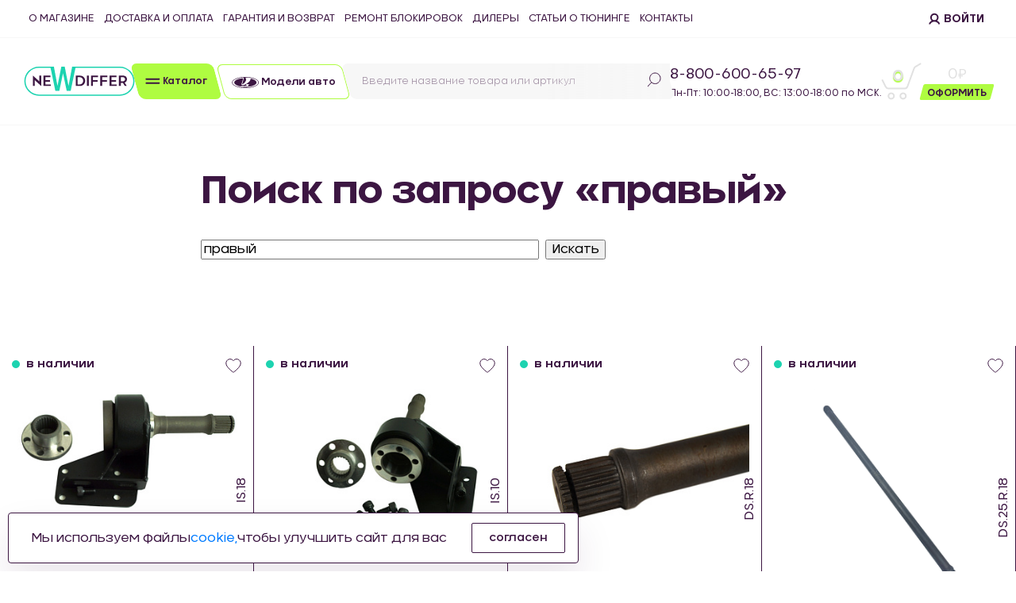

--- FILE ---
content_type: text/html; charset=UTF-8
request_url: https://www.newdiffer.ru/search/?q=%D0%BF%D1%80%D0%B0%D0%B2%D1%8B%D0%B9
body_size: 108437
content:
<!DOCTYPE html>
<html xml:lang="ru" lang="ru">
<head>
	<title>Поиск</title>
    <meta name="viewport" content="width=device-width, initial-scale=1, shrink-to-fit=no">
	<meta http-equiv="Content-Type" content="text/html; charset=UTF-8">
	<meta http-equiv="Content-Type" content="text/html; charset=UTF-8" />
<script type="text/javascript" data-skip-moving="true">(function(w, d, n) {var cl = "bx-core";var ht = d.documentElement;var htc = ht ? ht.className : undefined;if (htc === undefined || htc.indexOf(cl) !== -1){return;}var ua = n.userAgent;if (/(iPad;)|(iPhone;)/i.test(ua)){cl += " bx-ios";}else if (/Windows/i.test(ua)){cl += ' bx-win';}else if (/Macintosh/i.test(ua)){cl += " bx-mac";}else if (/Linux/i.test(ua) && !/Android/i.test(ua)){cl += " bx-linux";}else if (/Android/i.test(ua)){cl += " bx-android";}cl += (/(ipad|iphone|android|mobile|touch)/i.test(ua) ? " bx-touch" : " bx-no-touch");cl += w.devicePixelRatio && w.devicePixelRatio >= 2? " bx-retina": " bx-no-retina";var ieVersion = -1;if (/AppleWebKit/.test(ua)){cl += " bx-chrome";}else if (/Opera/.test(ua)){cl += " bx-opera";}else if (/Firefox/.test(ua)){cl += " bx-firefox";}ht.className = htc ? htc + " " + cl : cl;})(window, document, navigator);</script>


<link href="/bitrix/cache/css/s1/newdiffer/kernel_main/kernel_main_v1.css?169598414525380" type="text/css"  rel="stylesheet" />
<link href="/bitrix/js/ui/design-tokens/dist/ui.design-tokens.css?169205522524720" type="text/css"  rel="stylesheet" />
<link href="/bitrix/js/ui/fonts/opensans/ui.font.opensans.css?16920551752555" type="text/css"  rel="stylesheet" />
<link href="/bitrix/js/main/popup/dist/main.popup.bundle.css?169205524529861" type="text/css"  rel="stylesheet" />
<link href="/bitrix/js/ui/fonts/ruble/ui.font.ruble.css?16685236251655" type="text/css"  rel="stylesheet" />
<link href="/bitrix/css/main/themes/green/style.css?1668523629389" type="text/css"  rel="stylesheet" />
<link href="/bitrix/cache/css/s1/newdiffer/kernel_sidepanel/kernel_sidepanel_v1.css?16959841459394" type="text/css"  rel="stylesheet" />
<link href="/bitrix/js/main/helper/css/helper.css?16920551951440" type="text/css"  rel="stylesheet" />
<link href="/bitrix/js/main/core/css/core_ui_control.css?16920551952015" type="text/css"  rel="stylesheet" />
<link href="/bitrix/js/main/core/css/core_ui_select.css?16920551959648" type="text/css"  rel="stylesheet" />
<link href="/bitrix/js/main/core/css/core_ui_date.css?1668523626695" type="text/css"  rel="stylesheet" />
<link href="/bitrix/js/ui/hint/ui.hint.css?16920551662162" type="text/css"  rel="stylesheet" />
<link href="/bitrix/cache/css/s1/newdiffer/kernel_ui_notification/kernel_ui_notification_v1.css?16959841452225" type="text/css"  rel="stylesheet" />
<link href="/bitrix/js/ui/dropdown/css/dropdown.css?16920551756665" type="text/css"  rel="stylesheet" />
<link href="/bitrix/js/ui/buttons/dist/ui.buttons.bundle.css?169205522429314" type="text/css"  rel="stylesheet" />
<link href="/bitrix/js/ui/forms/ui.forms.css?169205522529734" type="text/css"  rel="stylesheet" />
<link href="/bitrix/js/ui/draganddrop/draggable/dist/draggable.bundle.css?16685236253268" type="text/css"  rel="stylesheet" />
<link href="/bitrix/js/main/loader/dist/loader.bundle.css?16685236282425" type="text/css"  rel="stylesheet" />
<link href="/bitrix/js/ui/entity-selector/dist/entity-selector.bundle.css?169205522631757" type="text/css"  rel="stylesheet" />
<link href="/bitrix/js/socialnetwork/entity-selector/dist/sonet-entity-selector.bundle.css?1692055055179" type="text/css"  rel="stylesheet" />
<link href="/bitrix/js/ui/entity-editor/entity-editor.css?169262141089017" type="text/css"  rel="stylesheet" />
<link href="/bitrix/js/ui/common/ui.common.css?16920551753260" type="text/css"  rel="stylesheet" />
<link href="/bitrix/cache/css/s1/newdiffer/kernel_ui_actionpanel/kernel_ui_actionpanel_v1.css?16959841457732" type="text/css"  rel="stylesheet" />
<link href="/bitrix/js/ui/buttons/icons/ui.buttons.icons.css?169205522652741" type="text/css"  rel="stylesheet" />
<link href="/bitrix/js/ui/viewer/css/style.css?169205519624750" type="text/css"  rel="stylesheet" />
<link href="/bitrix/js/location/osm/dist/osm.bundle.css?169205511919484" type="text/css"  rel="stylesheet" />
<link href="/bitrix/js/location/widget/dist/widget.bundle.css?169205511912253" type="text/css"  rel="stylesheet" />
<link href="/bitrix/js/sale/address/dist/address.bundle.css?16685236252444" type="text/css"  rel="stylesheet" />
<link href="/bitrix/cache/css/s1/newdiffer/page_24b9375047bb8544c5ebd8722b5f206c/page_24b9375047bb8544c5ebd8722b5f206c_v1.css?1719241067389" type="text/css"  rel="stylesheet" />
<link href="/bitrix/cache/css/s1/newdiffer/template_4ce07ca1d0f90f08dab355eadd2a1403/template_4ce07ca1d0f90f08dab355eadd2a1403_v1.css?1740726940444608" type="text/css"  data-template-style="true" rel="stylesheet" />
<link href="/bitrix/panel/main/popup.css?169205519922696" type="text/css"  data-template-style="true"  rel="stylesheet" />




<script type="extension/settings" data-extension="main.date">{"formats":{"FORMAT_DATE":"DD.MM.YYYY","FORMAT_DATETIME":"DD.MM.YYYY HH:MI:SS","SHORT_DATE_FORMAT":"d.m.Y","MEDIUM_DATE_FORMAT":"j M Y","LONG_DATE_FORMAT":"j F Y","DAY_MONTH_FORMAT":"j F","DAY_SHORT_MONTH_FORMAT":"j M","SHORT_DAY_OF_WEEK_MONTH_FORMAT":"D, j F","SHORT_DAY_OF_WEEK_SHORT_MONTH_FORMAT":"D, j M","DAY_OF_WEEK_MONTH_FORMAT":"l, j F","FULL_DATE_FORMAT":"l, j F Y","SHORT_TIME_FORMAT":"H:i","LONG_TIME_FORMAT":"H:i:s"}}</script>
<script type="extension/settings" data-extension="ui.entity-selector">{"extensions":["catalog.entity-selector","im.entity-selector","landing.entity-selector","seo.entity-selector","socialnetwork.entity-selector"]}</script>
<script type="extension/settings" data-extension="catalog.entity-selector">{"entities":[{"id":"product","options":{"dynamicLoad":true,"dynamicSearch":true,"searchFields":[{"name":"supertitle","type":"string","system":true},{"name":"SEARCH_PROPERTIES","type":"string"},{"name":"PREVIEW_TEXT","type":"string"},{"name":"DETAIL_TEXT","type":"string"},{"name":"PARENT_NAME","type":"string"},{"name":"PARENT_SEARCH_PROPERTIES","type":"string"},{"name":"PARENT_PREVIEW_TEXT","type":"string"},{"name":"PARENT_DETAIL_TEXT","type":"string"}],"itemOptions":{"default":{"avatar":"\/bitrix\/js\/catalog\/entity-selector\/src\/images\/product.svg","captionOptions":{"fitContent":true,"maxWidth":150}}}}},{"id":"product_variation","options":{"dynamicLoad":false,"dynamicSearch":true,"searchFields":[{"name":"supertitle","type":"string","system":true},{"name":"SEARCH_PROPERTIES","type":"string"},{"name":"PREVIEW_TEXT","type":"string"},{"name":"DETAIL_TEXT","type":"string"},{"name":"PARENT_NAME","type":"string"},{"name":"PARENT_SEARCH_PROPERTIES","type":"string"},{"name":"PARENT_PREVIEW_TEXT","type":"string"},{"name":"PARENT_DETAIL_TEXT","type":"string"}],"itemOptions":{"default":{"avatar":"\/bitrix\/js\/catalog\/entity-selector\/src\/images\/product.svg","captionOptions":{"fitContent":true,"maxWidth":150}}}}},{"id":"variation","options":{"dynamicLoad":true,"dynamicSearch":true,"searchFields":[{"name":"supertitle","type":"string","system":true},{"name":"SEARCH_PROPERTIES","type":"string"},{"name":"PREVIEW_TEXT","type":"string"},{"name":"DETAIL_TEXT","type":"string"},{"name":"PARENT_NAME","type":"string"},{"name":"PARENT_SEARCH_PROPERTIES","type":"string"},{"name":"PARENT_PREVIEW_TEXT","type":"string"},{"name":"PARENT_DETAIL_TEXT","type":"string"}],"itemOptions":{"default":{"avatar":"\/bitrix\/js\/catalog\/entity-selector\/src\/images\/product.svg","captionOptions":{"fitContent":true,"maxWidth":150}}}}},{"id":"store","options":{"itemOptions":{"default":{"avatar":"\/bitrix\/js\/catalog\/entity-selector\/src\/images\/store.svg"}}}},{"id":"dynamic","options":{"itemOptions":{"default":{"avatar":"\/bitrix\/js\/catalog\/entity-selector\/src\/images\/dynamic.svg"}}}}]}</script>
<script type="extension/settings" data-extension="im.entity-selector">{"entities":[{"id":"im-bot","options":{"dynamicLoad":true,"dynamicSearch":true,"itemOptions":{"default":{"supertitle":"\u0427\u0430\u0442-\u0431\u043e\u0442","textColor":"#725acc"},"network":{"textColor":"#0a962f"},"support24":{"textColor":"#0165af"}}}},{"id":"im-chat","options":{"dynamicLoad":true,"dynamicSearch":true,"itemOptions":{"CHANNEL":{"supertitle":"\u041a\u0430\u043d\u0430\u043b"},"ANNOUNCEMENT":{"supertitle":"\u0427\u0430\u0442 \u0430\u043d\u043e\u043d\u0441\u043e\u0432"},"GROUP":{"supertitle":"\u0413\u0440\u0443\u043f\u043f\u043e\u0432\u043e\u0439 \u0447\u0430\u0442"},"VIDEOCONF":{"supertitle":"\u0427\u0430\u0442 \u0432\u0438\u0434\u0435\u043a\u043e\u043d\u0444\u0435\u0440\u0435\u043d\u0446\u0438\u0438"},"CALL":{"supertitle":"\u0427\u0430\u0442 \u0437\u0432\u043e\u043d\u043a\u0430"},"CRM":{"supertitle":"\u0427\u0430\u0442 \u0441\u0434\u0435\u043b\u043a\u0438"},"SONET_GROUP":{"supertitle":"\u0427\u0430\u0442 \u0433\u0440\u0443\u043f\u043f\u044b"},"CALENDAR":{"supertitle":"\u0427\u0430\u0442 \u0432\u0441\u0442\u0440\u0435\u0447\u0438"},"TASKS":{"supertitle":"\u0427\u0430\u0442 \u0437\u0430\u0434\u0430\u0447\u0438"},"SUPPORT24_NOTIFIER":{"supertitle":"\u041f\u043e\u0434\u0434\u0435\u0440\u0436\u043a\u043024","textColor":"#0165af"},"SUPPORT24_QUESTION":{"supertitle":"\u0412\u043e\u043f\u0440\u043e\u0441 \u0432 \u043f\u043e\u0434\u0434\u0435\u0440\u0436\u043a\u0443","textColor":"#0165af"},"LINES":{"supertitle":"\u041e\u0442\u043a\u0440\u044b\u0442\u0430\u044f \u043b\u0438\u043d\u0438\u044f","textColor":"#0a962f"},"LIVECHAT":{"supertitle":"\u041e\u0442\u043a\u0440\u044b\u0442\u0430\u044f \u043b\u0438\u043d\u0438\u044f","textColor":"#0a962f"}}}},{"id":"im-chat-user","options":{"dynamicLoad":true,"dynamicSearch":true}},{"id":"im-user","options":{"dynamicLoad":true,"dynamicSearch":true}},{"id":"im-recent","options":{"dynamicLoad":true}},{"id":"imbot-network","options":{"dynamicSearch":true}}]}</script>
<script type="extension/settings" data-extension="landing.entity-selector">{"entities":[{"id":"landing","options":{"itemOptions":{"default":{"avatarOptions":{"bgSize":"cover"}},"folder":{"avatar":"\/bitrix\/js\/landing\/entity-selector\/src\/images\/icon-folder.svg"}},"dynamicLoad":true,"dynamicSearch":true}}]}</script>
<script type="extension/settings" data-extension="socialnetwork.entity-selector">{"entities":[{"id":"user","options":{"dynamicLoad":true,"dynamicSearch":true,"searchFields":[{"name":"position","type":"string"},{"name":"email","type":"email"}],"searchCacheLimits":["^[=_0-9a-z+~\u0027!\\$\u0026*^`|\\#%\\\/?{}-]+(\\.[=_0-9a-z+~\u0027!\\$\u0026*^`|\\#%\\\/?{}-]+)*@"],"badgeOptions":[{"title":"\u0412 \u043e\u0442\u043f\u0443\u0441\u043a\u0435","bgColor":"#b4f4e6","textColor":"#27a68a","conditions":{"isOnVacation":true}},{"title":"\u041f\u0440\u0438\u0433\u043b\u0430\u0448\u0435\u043d","textColor":"#23a2ca","bgColor":"#dcf6fe","conditions":{"invited":true}}],"itemOptions":{"default":{"avatar":"\/bitrix\/js\/socialnetwork\/entity-selector\/src\/images\/default-user.svg","link":"\/company\/personal\/user\/#id#\/","linkTitle":"\u043e \u0441\u043e\u0442\u0440\u0443\u0434\u043d\u0438\u043a\u0435"},"extranet":{"textColor":"#ca8600","avatar":"\/bitrix\/js\/socialnetwork\/entity-selector\/src\/images\/extranet-user.svg","badges":[{"title":"\u042d\u043a\u0441\u0442\u0440\u0430\u043d\u0435\u0442","textColor":"#bb8412","bgColor":"#fff599"}]},"email":{"textColor":"#ca8600","avatar":"\/bitrix\/js\/socialnetwork\/entity-selector\/src\/images\/email-user.svg","badges":[{"title":"\u0413\u043e\u0441\u0442\u044c","textColor":"#bb8412","bgColor":"#fff599"}]},"inactive":{"badges":[{"title":"\u0423\u0432\u043e\u043b\u0435\u043d","textColor":"#828b95","bgColor":"#eaebec"}]},"integrator":{"badges":[{"title":"\u0418\u043d\u0442\u0435\u0433\u0440\u0430\u0442\u043e\u0440","textColor":"#668d13","bgColor":"#e6f4b9"}]}},"tagOptions":{"default":{"textColor":"#1066bb","bgColor":"#bcedfc","avatar":"\/bitrix\/js\/socialnetwork\/entity-selector\/src\/images\/default-tag-user.svg"},"extranet":{"textColor":"#a9750f","bgColor":"#ffec91","avatar":"\/bitrix\/js\/socialnetwork\/entity-selector\/src\/images\/extranet-user.svg"},"email":{"textColor":"#a26b00","bgColor":"#ffec91","avatar":"\/bitrix\/js\/socialnetwork\/entity-selector\/src\/images\/email-user.svg"},"inactive":{"textColor":"#5f6670","bgColor":"#ecedef"}}}},{"id":"fired-user","options":{"dynamicLoad":true,"dynamicSearch":true,"searchFields":[{"name":"position","type":"string"},{"name":"email","type":"email"}],"searchCacheLimits":["^[=_0-9a-z+~\u0027!\\$\u0026*^`|\\#%\\\/?{}-]+(\\.[=_0-9a-z+~\u0027!\\$\u0026*^`|\\#%\\\/?{}-]+)*@"],"badgeOptions":[{"title":"\u0412 \u043e\u0442\u043f\u0443\u0441\u043a\u0435","bgColor":"#b4f4e6","textColor":"#27a68a","conditions":{"isOnVacation":true}},{"title":"\u041f\u0440\u0438\u0433\u043b\u0430\u0448\u0435\u043d","textColor":"#23a2ca","bgColor":"#dcf6fe","conditions":{"invited":true}}],"itemOptions":{"default":{"avatar":"\/bitrix\/js\/socialnetwork\/entity-selector\/src\/images\/default-user.svg","link":"\/company\/personal\/user\/#id#\/","linkTitle":"\u043e \u0441\u043e\u0442\u0440\u0443\u0434\u043d\u0438\u043a\u0435"},"extranet":{"textColor":"#ca8600","avatar":"\/bitrix\/js\/socialnetwork\/entity-selector\/src\/images\/extranet-user.svg","badges":[{"title":"\u042d\u043a\u0441\u0442\u0440\u0430\u043d\u0435\u0442","textColor":"#bb8412","bgColor":"#fff599"}]},"email":{"textColor":"#ca8600","avatar":"\/bitrix\/js\/socialnetwork\/entity-selector\/src\/images\/email-user.svg","badges":[{"title":"\u0413\u043e\u0441\u0442\u044c","textColor":"#bb8412","bgColor":"#fff599"}]},"inactive":{"badges":[{"title":"\u0423\u0432\u043e\u043b\u0435\u043d","textColor":"#828b95","bgColor":"#eaebec"}]},"integrator":{"badges":[{"title":"\u0418\u043d\u0442\u0435\u0433\u0440\u0430\u0442\u043e\u0440","textColor":"#668d13","bgColor":"#e6f4b9"}]}},"tagOptions":{"default":{"textColor":"#1066bb","bgColor":"#bcedfc","avatar":"\/bitrix\/js\/socialnetwork\/entity-selector\/src\/images\/default-tag-user.svg"},"extranet":{"textColor":"#a9750f","bgColor":"#ffec91","avatar":"\/bitrix\/js\/socialnetwork\/entity-selector\/src\/images\/extranet-user.svg"},"email":{"textColor":"#a26b00","bgColor":"#ffec91","avatar":"\/bitrix\/js\/socialnetwork\/entity-selector\/src\/images\/email-user.svg"},"inactive":{"textColor":"#5f6670","bgColor":"#ecedef"}}}},{"id":"project","options":{"dynamicLoad":true,"dynamicSearch":true,"itemOptions":{"default":{"avatar":"\/bitrix\/js\/socialnetwork\/entity-selector\/src\/images\/project.svg","link":"\/workgroups\/group\/#id#\/card\/","linkTitle":"\u043e \u0433\u0440\u0443\u043f\u043f\u0435","supertitle":"\u0413\u0440\u0443\u043f\u043f\u0430"},"extranet":{"avatar":"\/bitrix\/js\/socialnetwork\/entity-selector\/src\/images\/extranet-project.svg","textColor":"#ca8600","badges":[{"title":"\u042d\u043a\u0441\u0442\u0440\u0430\u043d\u0435\u0442","textColor":"#bb8412","bgColor":"#fff599"}]}},"tagOptions":{"default":{"textColor":"#207976","bgColor":"#ade7e4"},"extranet":{"textColor":"#a9750f","bgColor":"#ffec91"}}}},{"id":"meta-user","options":{"dynamicLoad":true,"dynamicSearch":false,"itemOptions":{"all-users":{"avatar":"\/bitrix\/js\/socialnetwork\/entity-selector\/src\/images\/meta-user-all.svg"},"other-users":{"avatar":"\/bitrix\/js\/socialnetwork\/entity-selector\/src\/images\/meta-user-other.svg"}},"tagOptions":{"all-users":{"textColor":"#5f6670","bgColor":"#dbf087","avatar":""},"other-users":{"textColor":"#5f6670","bgColor":"#dbf087","avatar":""}}}},{"id":"project-tag","options":{"dynamicLoad":true,"dynamicSearch":true,"itemOptions":{"default":{"avatar":"\/bitrix\/js\/socialnetwork\/entity-selector\/src\/images\/default-tag.svg"}}}}]}</script>



        
        
<link href="/bitrix/js/ipol.sdek/jquery.jscrollpane.css" type="text/css"  rel="stylesheet" />
    <script data-skip-moving="true" src="/local/templates/newdiffer/template_files/assets/jquery-3.5.1.min.js"></script>
        <script async data-skip-moving="true" src="https://www.google.com/recaptcha/api.js?render=6Le5ldcdAAAAAI-9FtVw0A44rlVBQCZKyQSbN92A"></script>
    <!-- Yandex.Metrika counter -->
<noscript><div><img src="https://mc.yandex.ru/watch/64787974" style="position:absolute; left:-9999px;" alt="" /></div></noscript>
<!-- /Yandex.Metrika counter -->


    <!-- Global site tag (gtag.js) - Google Analytics -->
        </head>
<body class="index">
<div id="panel"></div>
<header>
    <div class="container-fluid">
	        <div class="row">
            <div class="top-header">
                
    <nav class="navbar navbar-expand-md ">
        <div class="collapse navbar-collapse" id="navbars">
            <ul class="navbar-nav mr-auto">
                                    <li class="nav-item">
                        <a class="nav-link" href="/o-kompanii/">О магазине</a>
                    </li>
                                    <li class="nav-item">
                        <a class="nav-link" href="/oplata-i-dostavka/">Доставка и оплата</a>
                    </li>
                                    <li class="nav-item">
                        <a class="nav-link" href="/garantia_i_vozvrat/">Гарантия и возврат</a>
                    </li>
                                    <li class="nav-item">
                        <a class="nav-link" href="/repair/">Ремонт блокировок</a>
                    </li>
                                    <li class="nav-item">
                        <a class="nav-link" href="/dilery/">Дилеры</a>
                    </li>
                                    <li class="nav-item">
                        <a class="nav-link" href="/blog/">Статьи о тюнинге</a>
                    </li>
                                    <li class="nav-item">
                        <a class="nav-link" href="/kontakty/">Контакты</a>
                    </li>
                            </ul>
        </div>
    </nav>
                <div class="profile">
                                    <div class="lang" style="display: none">
                        <select class="selectpicker" data-style="none" data-width="100%">
                            <option>RUS</option>
                            <option>ENG</option>
                        </select>
                    </div>
                    <div class="enter">
                        <a href="#" data-toggle="modal" data-target="#authModal">
                            <svg width="15" height="15" viewBox="0 0 15 15" fill="none" xmlns="http://www.w3.org/2000/svg">
                                <path d="M7.17859 10.328C9.54182 10.328 11.4576 8.41208 11.4576 6.04868C11.4576 3.68527 9.54182 1.76935 7.17859 1.76935C4.81536 1.76935 2.89959 3.68527 2.89959 6.04868C2.89959 8.41208 4.81536 10.328 7.17859 10.328ZM7.17859 10.328C4.34272 10.328 1.18799 12.2439 1.18799 14.6073M7.17859 10.328C10.0145 10.328 13.1692 12.2439 13.1692 14.6073" stroke="#3C1642" stroke-width="2"/>
                            </svg>
                            <span>Войти</span>
                        </a>
                    </div>
                                </div>
                </div>
            </div>
        <div class="row">
            <div class="bottom-header">

                <a href="/" class="logo">
                    <img src="/NewDiffer/img/logo.svg" class="img-fluid" alt="">
                </a>
                <div class="moto">
                    <span>Производитель</span>
                    <span>автозапчастей</span>
                    <span>ДЛЯ АВТОСПОРТА</span>
                </div>
                <div class="catalog-buttons">
                    <a href="#" class="skew btn btn-catalog" data-toggle="dropdown">
                        <div class="skew-wrap">
                            <svg width="19" height="9" viewBox="0 0 19 9" fill="none" xmlns="http://www.w3.org/2000/svg">
                                <line x1="1.35938" y1="1.64764" x2="17.3313" y2="1.64764" stroke="#3C1642" stroke-width="2" stroke-linecap="round"/>
                                <line x1="1.35938" y1="6.72247" x2="17.3313" y2="6.72247" stroke="#3C1642" stroke-width="2" stroke-linecap="round"/>
                            </svg>
                            <span>Каталог</span>
                        </div>
                    </a>
                    
    <div class="dropdown-menu catalog-menu">
                <span class="catalog-close">
                  <svg width="20" height="20" viewBox="0 0 20 20" fill="none" xmlns="http://www.w3.org/2000/svg">
                    <path d="M19 1L10.1837 9.81633M10.1837 9.81633L1 19M10.1837 9.81633L19 19M10.1837 9.81633L0.999992 1.00001"
                          stroke="#181A16" stroke-width="0.5" stroke-linecap="round"/>
                  </svg>
                </span>
        <div class="catalog-menu-head">
            <div class="heading">Каталог</div>
            <a class="btn" href="/catalog/">открыть каталог</a>
        </div>
        <ul class="nav flex-column">
                            <li class="nav-item dropdown-submenu">
                    <a class="nav-link" href="/catalog/valy-privoda-na-vaz/" role="button">Валы привода на ВАЗ</a>
                                    </li>
                            <li class="nav-item dropdown-submenu">
                    <a class="nav-link" href="/catalog/differentsialy-samoblokiruyushchiesya/" role="button">Дифференциалы самоблокирующиеся</a>
                                            <ul class="dropdown-menu">
                                                            <li class="nav-item dropdown-submenu">
                                    <a class="nav-link" href="/catalog/differentsialy-samoblokiruyushchiesya/differentsial_toyota/">Дифференциал  Toyota</a>
                                                                    </li>
                                                            <li class="nav-item dropdown-submenu">
                                    <a class="nav-link" href="/catalog/differentsialy-samoblokiruyushchiesya/differentsial-22-shlitsa-2101-/">Дифференциал (22 шлица) 2101 </a>
                                                                    </li>
                                                            <li class="nav-item dropdown-submenu">
                                    <a class="nav-link" href="/catalog/differentsialy-samoblokiruyushchiesya/differentsial-24-shlitsa-2123/">Дифференциал (24 шлица) 2123</a>
                                                                    </li>
                                                            <li class="nav-item dropdown-submenu">
                                    <a class="nav-link" href="/catalog/differentsialy-samoblokiruyushchiesya/differentsial-2108/">Дифференциал 2108</a>
                                                                    </li>
                                                    </ul>
                                    </li>
                            <li class="nav-item dropdown-submenu">
                    <a class="nav-link" href="/catalog/zapchasti-i-komplektuyushchie/" role="button">Запчасти и комплектующие</a>
                                    </li>
                            <li class="nav-item dropdown-submenu">
                    <a class="nav-link" href="/catalog/poluosi_/" role="button">Полуоси </a>
                                    </li>
                            <li class="nav-item dropdown-submenu">
                    <a class="nav-link" href="/catalog/privoda-v-sbore/" role="button">Привода в сборе</a>
                                            <ul class="dropdown-menu">
                                                            <li class="nav-item dropdown-submenu">
                                    <a class="nav-link" href="/catalog/privoda-v-sbore/privoda-v-sbore-lite/">Привода в сборе Lite</a>
                                                                    </li>
                                                            <li class="nav-item dropdown-submenu">
                                    <a class="nav-link" href="/catalog/privoda-v-sbore/privoda-v-sbore-sport/">Привода в сборе Sport</a>
                                                                    </li>
                                                            <li class="nav-item dropdown-submenu">
                                    <a class="nav-link" href="/catalog/privoda-v-sbore/privoda-v-sbore-s-prom-valom-sport/">Привода в сборе с пром валом Sport</a>
                                                                    </li>
                                                    </ul>
                                    </li>
                            <li class="nav-item dropdown-submenu">
                    <a class="nav-link" href="/catalog/shkivy_1/" role="button">Шкивы</a>
                                    </li>
                            <li class="nav-item dropdown-submenu">
                    <a class="nav-link" href="/catalog/promezhutochnye-valy-shrusy-sport/" role="button">Промежуточные валы, шрусы Sport</a>
                                            <ul class="dropdown-menu">
                                                            <li class="nav-item dropdown-submenu">
                                    <a class="nav-link" href="/catalog/promezhutochnye-valy-shrusy-sport/promezhutochnye-valy-sport/">Промежуточные валы Sport</a>
                                                                    </li>
                                                            <li class="nav-item dropdown-submenu">
                                    <a class="nav-link" href="/catalog/promezhutochnye-valy-shrusy-sport/shrusy-sport/">Шрусы Sport</a>
                                                                    </li>
                                                    </ul>
                                    </li>
                            <li class="nav-item dropdown-submenu">
                    <a class="nav-link" href="/catalog/shpilki-gayki-kolesa/" role="button">Шпильки, гайки колеса</a>
                                            <ul class="dropdown-menu">
                                                            <li class="nav-item dropdown-submenu">
                                    <a class="nav-link" href="/catalog/shpilki-gayki-kolesa/gayki-kolyesnye/">Гайки колёсные</a>
                                                                    </li>
                                                            <li class="nav-item dropdown-submenu">
                                    <a class="nav-link" href="/catalog/shpilki-gayki-kolesa/shpilki-kolesnye-sport/">Шпильки колесные Sport</a>
                                                                    </li>
                                                    </ul>
                                    </li>
                            <li class="nav-item dropdown-submenu">
                    <a class="nav-link" href="/catalog/stupitsa_usilennaya/" role="button">Ступица Усиленная</a>
                                    </li>
                            <li class="nav-item dropdown-submenu">
                    <a class="nav-link" href="/catalog/promo_produktsiya/" role="button">Промо продукция</a>
                                    </li>
                    </ul>
    </div>
                    <a href="/modeli/" class="skew btn btn-models">
                        <div class="skew-wrap">
                            <svg width="34" height="14" viewBox="0 0 34 14" fill="none" xmlns="http://www.w3.org/2000/svg">
                                <path fill-rule="evenodd" clip-rule="evenodd" d="M23.5908 2.13333C23.5908 2.13333 23.583 2.96212 23.3066 3.71598C23.0433 4.43363 22.4661 5.32403 21.6628 6.08492C20.5163 7.17149 19.1747 8.12854 18.3209 8.62211C17.4671 9.11567 16.0874 9.77028 15.5539 9.94663C15.0399 10.1163 13.7665 10.4359 13.0285 10.2992C12.0737 10.1226 12.0326 9.41776 12.3172 8.46575C12.6016 7.51392 14.309 1.62607 14.309 1.62607C7.77947 2.10162 2.96935 4.30448 2.96935 6.99225C2.96935 10.0262 9.26296 12.4856 17.027 12.4856C24.7906 12.4856 31.0846 10.0262 31.0846 6.99225C31.0844 4.88505 28.0475 3.05489 23.5908 2.13333ZM21.4935 9.74722C21.4935 9.74722 20.6246 9.74272 20.2419 9.75551C19.8795 9.76758 20.1563 10.0643 20.7696 10.413C21.116 10.6102 21.116 10.9147 21.0671 11.1101C21.0231 11.2845 20.662 11.4922 20.2709 11.5626C19.8858 11.6321 18.8536 11.7249 18.2842 11.7604C17.7152 11.7955 16.5025 11.7962 15.8266 11.7962C15.1508 11.7962 14.0473 11.6889 13.3716 11.6185C12.761 11.5547 11.4758 11.3436 11.4758 11.3436L11.6277 10.7698C11.6277 10.7698 12.0953 10.8837 12.9134 10.9894C13.7314 11.0952 14.5381 11.1346 15.8186 11.1463C16.8518 11.1559 17.8415 10.9094 18.257 10.652C18.6088 10.4339 18.6112 10.1183 18.3638 9.94681C17.994 9.6903 17.7654 9.66634 17.8302 9.41794C17.9158 9.08811 18.2704 8.99949 18.6839 8.9948C19.2174 8.98886 21.4947 8.99264 21.4947 8.99264L21.4935 9.74722Z" fill="#3C1642"/>
                                <path fill-rule="evenodd" clip-rule="evenodd" d="M16.9999 0C7.61101 0 0 3.13397 0 7C0 10.866 7.61101 14 16.9999 14C26.3888 14 34 10.866 34 7C34 3.13397 26.3888 0 16.9999 0ZM17.0012 13.3521C7.9941 13.3521 0.692587 10.5088 0.692587 7.00144C0.692587 3.71418 7.11687 1.01307 15.3416 0.68667C15.1742 1.2341 13.6186 6.60695 13.3127 7.61966C12.8562 9.13134 13.3116 9.36065 14.2832 8.68173C15.1533 8.0736 15.8864 7.39251 16.5647 6.53363C17.2571 5.6571 17.6787 4.79012 17.8097 4.17136C17.9571 3.47622 17.9066 2.60906 17.5475 1.78495C17.3557 1.34434 17.0777 0.810962 16.9954 0.653885C26.0055 0.653885 33.3096 3.49406 33.3096 7.00126C33.3096 10.5085 26.0083 13.3521 17.0012 13.3521Z" fill="#3C1642"/>
                            </svg>
                            <span>Модели авто</span>
                        </div>
                    </a>
                </div>
                <div class="search" id="title-search">

    <form class="skew form-inline search-form" action="/search/index.php">
        <div class="skew-wrap">
            <input id="title-search-input" class="form-control" type="text" name="q" value="" size="40" maxlength="50"
                   autocomplete="off" placeholder="Введите название товара или артикул">
            <button type="submit" class="btn-search" name="s">
                <svg width="18" height="19" viewBox="0 0 18 19" fill="none" xmlns="http://www.w3.org/2000/svg">
                    <path d="M5.77904 12.7666C6.7045 13.6143 7.87511 14.212 9.2005 14.4327C12.8586 15.042 16.3104 12.5494 16.9105 8.86534C17.5105 5.1813 15.0314 1.7009 11.3734 1.09165C7.71529 0.482394 4.26342 2.975 3.6634 6.65904C3.28078 9.00828 4.15022 11.2747 5.77904 12.7666ZM5.77904 12.7666L1 18"
                          stroke="#3C1642"/>
                </svg>
            </button>
        </div>
    </form>
    <div class="search-result" id="search_result_header" style="display:none">
    </div>
</div>
                <div class="header-contacts">
                    <div class="phone-wrap">
                        <a href="tel:88006006597" class="phone">8-800-600-65-97</a>
                                                <div class="work">Пн-Пт: 10:00-18:00, ВС: 13:00-18:00 по МСК.</div>
                    </div>
                    <a href="#" class="btn btn-callback skew2" data-toggle="modal" data-target="#callbackModal">
                        <div class="skew-wrap">
                            <svg width="26" height="28" viewBox="0 0 26 28" fill="none" xmlns="http://www.w3.org/2000/svg">
                                <path d="M13.1057 24.472C12.4087 24.9459 12.0964 25.1203 11.3448 25.5453C10.1034 26.2487 8.67929 26.469 7.70308 26.5303C7.52632 26.5417 7.35257 26.548 7.17983 26.548C4.79655 26.5469 2.93654 25.4632 1.79763 23.411C0.970058 21.921 1.76749 21.1303 2.31686 20.7915L2.75776 20.5193C3.87056 19.8345 4.60844 19.4022 5.69814 18.6531C7.16547 17.6472 8.17683 17.7595 9.3308 18.9721C9.70542 19.3659 10.0178 19.7981 10.3482 20.2532L13.1057 24.472ZM13.1057 24.472C16.8644 21.9159 20.236 18.3772 22.3558 14.4523M22.3558 14.4523C22.8496 13.5379 23.2979 12.5876 23.7 11.602C24.7807 8.95133 24.616 6.46276 23.222 4.40437C22.526 3.37777 21.4031 2.61301 20.6208 2.12984C19.6677 1.54485 18.814 1.91683 18.2716 3.17411C17.7233 4.44593 17.1649 5.55669 16.5663 6.57083C15.3521 8.62714 15.6212 9.93949 17.5234 11.2487L22.3558 14.4523Z" stroke="#3C1642" stroke-width="2" stroke-linejoin="round"/>
                            </svg>
                        </div>
                    </a>
                </div>
                <div class="header-cart">
                    <div id="bx_basketFKauiI" class="bx-basket bx-opener"><!--'start_frame_cache_bx_basketFKauiI'--><a href="#" class="cart empty" data-toggle="modal"
   data-target="#cartModal">
    <div class="quantity">
        <svg width="51" height="47" viewBox="0 0 51 47" fill="none" xmlns="http://www.w3.org/2000/svg">
            <path d="M1.30188 21.3292L5.87923 30.4107C6.55907 31.7595 7.94071 32.6103 9.45116 32.6103H29.5548C31.2361 32.6103 32.738 31.5589 33.3133 29.979L41.6148 7.18328C41.9303 6.31702 42.5353 5.58632 43.3275 5.11479L50.2255 1.00909"
                  stroke="#3C1642" stroke-width="2" stroke-linejoin="round"/>
            <path d="M12.7839 45.4607C14.7044 45.4607 16.2799 43.918 16.2799 41.9919C16.2799 40.0658 14.7044 38.523 12.7839 38.523C10.8635 38.523 9.28796 40.0658 9.28796 41.9919C9.28796 43.918 10.8635 45.4607 12.7839 45.4607Z"
                  stroke="#3C1642" stroke-width="2"/>
            <path d="M27.7603 45.4607C29.6807 45.4607 31.2565 43.918 31.2565 41.9919C31.2565 40.0657 29.6807 38.523 27.7603 38.523C25.8398 38.523 24.264 40.0657 24.264 41.9919C24.264 43.918 25.8398 45.4607 27.7603 45.4607Z"
                  stroke="#3C1642" stroke-width="2"/>
        </svg>
        <span>0</span>
    </div>
    <div class="cart-info">
        <div class="price rub">0</div>
        <div class="order skew2">
            <div class="skew-wrap">Оформить</div>
        </div>
    </div>
</a>
<!--'end_frame_cache_bx_basketFKauiI'--></div>
                </div>
            </div>
        </div>
    </div>
</header>
<main>
<div class="container">
 <section class="content-section" style="margin-bottom:10px">
          <h1>Поиск по запросу «правый»</h1>
    	<div class="search-page">
<form action="" method="get">
	<input type="text" name="q" value="правый" size="40" />
	&nbsp;<input type="submit" value="Искать" />
	<input type="hidden" name="how" value="r" />
</form><br />

</div>
 </section>
</div>
    <div id="comp_1ce8b41b426bb4acac57406af8bd7d1f"><main>
    <div class="container-fluid">
        <section class="catalog-group catalog">
            <div class="groups">
                <div class="row with_items">
                                            
    <div class="col-xl-3 col-lg-4 col-md-6 col-12 loadmore_item" id="bx_3966226736_1975_7e1b8e3524755c391129a9d7e6f2d206" data-entity="item">

		<div class="catalog-item">
                <div class="article">IS.18</div>
        <div>
        <div class="top-info">
                            <div class="available yes">в наличии</div>
                        <a onclick="" href="#" class="favorite" data-id="1975">
                <svg width="20px" height="18px" viewBox="0 0 20 18">
                    <path fill="none" stroke="#3C1642"
                          d="M9.683,17.052c0.09,0.073,0.202,0.113,0.317,0.113c0.115,0,0.227-0.04,0.317-0.113 c0.363-0.295,8.902-6.248,8.902-11.21c0-1.108-0.339-2.187-0.968-3.085c-0.629-0.898-1.517-1.569-2.538-1.917 c-1.021-0.349-2.122-0.357-3.147-0.024S10.642,1.804,10,2.692C9.358,1.804,8.46,1.147,7.434,0.815S5.308,0.49,4.287,0.839 c-1.02,0.349-1.908,1.02-2.538,1.917C1.12,3.655,0.781,4.734,0.781,5.842C0.781,10.803,9.319,16.757,9.683,17.052z"/>
                </svg>
            </a>
        </div>
        <a onclick=""  href="/catalog/promezhutochnye-valy-shrusy-sport/promezhutochnye-valy-sport/promezhutochnyy_val_privoda_kolesa_1118_2190_sport/" class="image" data-entity="image-wrapper">
            <div class="badges">
                                                            </div>
                            <img src="/upload/resize_cache/iblock/23d/356_259_1/6ho96ec1xa9ktzxqgwbicmdgp13k0m33.jpg" alt="Промежуточный вал привода колеса 1118 - 2190 Спорт" class="img-fluid"
                     id="bx_3966226736_1975_7e1b8e3524755c391129a9d7e6f2d206_pict">
                    </a>
    </div>
    <div class="bottom-info">

                <a onclick=""  href="/catalog/promezhutochnye-valy-shrusy-sport/promezhutochnye-valy-sport/promezhutochnyy_val_privoda_kolesa_1118_2190_sport/" class="name">Промежуточный вал привода колеса 1118 - 2190 Спорт</a>
        <div class="buy-block">
            <div class="price" data-entity="price-block">
                                                                        <div class="roz big">
                        <span class="price-name">роз</span>
                        <span class="rub" id="bx_3966226736_1975_7e1b8e3524755c391129a9d7e6f2d206_price">10 500</span>
                    </div>
                                <div class="roz vat-notification">не включает НДС</div>
            </div>
            <div class="bought-item">
                <svg width="44" height="41" viewBox="0 0 44 41" fill="none" xmlns="http://www.w3.org/2000/svg">
                    <path d="M1 18.5194L4.80922 26.0769C5.48906 27.4257 6.8707 28.2765 8.38116 28.2765H25.0579C26.7392 28.2765 28.2411 27.2251 28.8164 25.6453L35.8011 6.46539C36.1166 5.59913 36.7216 4.86843 37.5138 4.3969L43.3145 0.944336" stroke="#1DD3B0" stroke-width="2" stroke-linejoin="round"/>
                    <path d="M10.9303 39.5261C12.6645 39.5261 14.0891 38.1326 14.0891 36.3907C14.0891 34.6489 12.6645 33.2554 10.9303 33.2554C9.19605 33.2554 7.77148 34.6489 7.77148 36.3907C7.77148 38.1326 9.19605 39.5261 10.9303 39.5261Z" stroke="#1DD3B0" stroke-width="2"/>
                    <path d="M23.8856 39.5261C25.6198 39.5261 27.0446 38.1327 27.0446 36.3907C27.0446 34.6488 25.6198 33.2554 23.8856 33.2554C22.1513 33.2554 20.7266 34.6488 20.7266 36.3907C20.7266 38.1327 22.1513 39.5261 23.8856 39.5261Z" stroke="#1DD3B0" stroke-width="2"/>
                    <path d="M12.7891 14.9797L16.7639 21.1553L25.7016 4.87425" stroke="#1DD3B0" stroke-width="2" stroke-linejoin="round"/>
                </svg>
                <div class="text"> Товар добавлен<br/> в корзину</div>
            </div>
            <div class="buy-item" data-entity="buttons-block" id="bx_3966226736_1975_7e1b8e3524755c391129a9d7e6f2d206_basket_actions">
                                    <a onclick="" data-id="1975" class="buy1click " data-toggle="modal" data-target="#quickbuyModal" >Купить в 1 клик</a>
                    <a onclick=""  id="bx_3966226736_1975_7e1b8e3524755c391129a9d7e6f2d206_buy_link" href="javascript:void(0)" class="add2cart ">
                        <svg width="34" height="34" viewBox="0 0 34 34" fill="none" xmlns="http://www.w3.org/2000/svg">
                            <path d="M13 6.02209V11.784M13 11.784V17.0221M13 11.784H18.5M13 11.784H7.5" stroke="#3C1642"
                                  stroke-width="2" stroke-linecap="square" stroke-linejoin="round"/>
                            <path d="M1 15.1684L4.25057 21.8926C4.58447 22.5833 5.28403 23.0221 6.05121 23.0221H19.6479C20.4982 23.0221 21.2556 22.4844 21.536 21.6816L27.3432 5.05516C27.494 4.62343 27.7882 4.25642 28.1768 4.01528L33 1.02209"
                                  stroke="#3C1642" stroke-width="2" stroke-linejoin="round"/>
                            <circle cx="8.5" cy="30.0221" r="2" stroke="#3C1642" stroke-width="2"/>
                            <circle cx="16.5" cy="30.0221" r="2" stroke="#3C1642" stroke-width="2"/>
                        </svg>
                    </a>

                    <div class="quantity" id="QUANTITY_BLOCK_1975">
                        <button type="button" class="btn-empty-cart">
                            <svg width="10" height="10" viewBox="0 0 10 10" fill="none" xmlns="http://www.w3.org/2000/svg">
                                <path d="M4.97251 5.02749L1.05498 8.94502M4.97251 5.02749L8.94502 9M4.97251 5.02749L1 1.05498M4.97251 5.02749L9 1"
                                      stroke="#3C1642"/>
                            </svg>
                        </button>
                        <div class="counter input-group ">
                                <span class="input-group-btn"  id="bx_3966226736_1975_7e1b8e3524755c391129a9d7e6f2d206_quant_down">
                                  <button type="button" class="btn-cart-number" data-type="minus"
                                          data-field="quant[0]">
                                    <svg width="18" height="3" viewBox="0 0 18 3" fill="none"
                                         xmlns="http://www.w3.org/2000/svg">
                                      <path d="M18 1.98633H0" stroke="#3C1642" stroke-width="2"/>
                                    </svg>
                                  </button>
                                </span>
                            <div class="input-number-wrap">
                                <label class="quantity-label">шт</label>
                                <input type="text" name="quant[0]" id="bx_3966226736_1975_7e1b8e3524755c391129a9d7e6f2d206_quantity" class="input-number" value="1" min="1" max="10">
                            </div>
                            <span class="input-group-btn" id="bx_3966226736_1975_7e1b8e3524755c391129a9d7e6f2d206_quant_up">
                                  <button type="button" class="btn-cart-number" data-type="plus" data-field="quant[0]">
                                    <svg width="18" height="17" viewBox="0 0 18 17" fill="none"
                                         xmlns="http://www.w3.org/2000/svg">
                                    <path d="M9 0.993164L9 16.9932M18 9.11081L0 9.11081" stroke="#3C1642" stroke-width="2"/>
                                    </svg>
                                  </button>
                                </span>
                        </div>
                    </div>
                            </div>
        </div>
    </div>

    </div>
			</div>
	
    <div class="col-xl-3 col-lg-4 col-md-6 col-12 loadmore_item" id="bx_3966226736_1974_362ce596257894d11ab5c1d73d13c755" data-entity="item">

		<div class="catalog-item">
                <div class="article">IS.10</div>
        <div>
        <div class="top-info">
                            <div class="available yes">в наличии</div>
                        <a onclick="" href="#" class="favorite" data-id="1974">
                <svg width="20px" height="18px" viewBox="0 0 20 18">
                    <path fill="none" stroke="#3C1642"
                          d="M9.683,17.052c0.09,0.073,0.202,0.113,0.317,0.113c0.115,0,0.227-0.04,0.317-0.113 c0.363-0.295,8.902-6.248,8.902-11.21c0-1.108-0.339-2.187-0.968-3.085c-0.629-0.898-1.517-1.569-2.538-1.917 c-1.021-0.349-2.122-0.357-3.147-0.024S10.642,1.804,10,2.692C9.358,1.804,8.46,1.147,7.434,0.815S5.308,0.49,4.287,0.839 c-1.02,0.349-1.908,1.02-2.538,1.917C1.12,3.655,0.781,4.734,0.781,5.842C0.781,10.803,9.319,16.757,9.683,17.052z"/>
                </svg>
            </a>
        </div>
        <a onclick=""  href="/catalog/promezhutochnye-valy-shrusy-sport/promezhutochnye-valy-sport/promezhutochnyy_val_privoda_kolesa_2110_2170_sport/" class="image" data-entity="image-wrapper">
            <div class="badges">
                                                            </div>
                            <img src="/upload/resize_cache/iblock/b39/356_259_1/m56stifv3u755mi9x720vvbrj6e3o6f6.jpg" alt="Промежуточный вал привода колеса 2110 - 2170 Спорт" class="img-fluid"
                     id="bx_3966226736_1974_362ce596257894d11ab5c1d73d13c755_pict">
                    </a>
    </div>
    <div class="bottom-info">

                <a onclick=""  href="/catalog/promezhutochnye-valy-shrusy-sport/promezhutochnye-valy-sport/promezhutochnyy_val_privoda_kolesa_2110_2170_sport/" class="name">Промежуточный вал привода колеса 2110 - 2170 Спорт</a>
        <div class="buy-block">
            <div class="price" data-entity="price-block">
                                                                        <div class="roz big">
                        <span class="price-name">роз</span>
                        <span class="rub" id="bx_3966226736_1974_362ce596257894d11ab5c1d73d13c755_price">10 500</span>
                    </div>
                                <div class="roz vat-notification">не включает НДС</div>
            </div>
            <div class="bought-item">
                <svg width="44" height="41" viewBox="0 0 44 41" fill="none" xmlns="http://www.w3.org/2000/svg">
                    <path d="M1 18.5194L4.80922 26.0769C5.48906 27.4257 6.8707 28.2765 8.38116 28.2765H25.0579C26.7392 28.2765 28.2411 27.2251 28.8164 25.6453L35.8011 6.46539C36.1166 5.59913 36.7216 4.86843 37.5138 4.3969L43.3145 0.944336" stroke="#1DD3B0" stroke-width="2" stroke-linejoin="round"/>
                    <path d="M10.9303 39.5261C12.6645 39.5261 14.0891 38.1326 14.0891 36.3907C14.0891 34.6489 12.6645 33.2554 10.9303 33.2554C9.19605 33.2554 7.77148 34.6489 7.77148 36.3907C7.77148 38.1326 9.19605 39.5261 10.9303 39.5261Z" stroke="#1DD3B0" stroke-width="2"/>
                    <path d="M23.8856 39.5261C25.6198 39.5261 27.0446 38.1327 27.0446 36.3907C27.0446 34.6488 25.6198 33.2554 23.8856 33.2554C22.1513 33.2554 20.7266 34.6488 20.7266 36.3907C20.7266 38.1327 22.1513 39.5261 23.8856 39.5261Z" stroke="#1DD3B0" stroke-width="2"/>
                    <path d="M12.7891 14.9797L16.7639 21.1553L25.7016 4.87425" stroke="#1DD3B0" stroke-width="2" stroke-linejoin="round"/>
                </svg>
                <div class="text"> Товар добавлен<br/> в корзину</div>
            </div>
            <div class="buy-item" data-entity="buttons-block" id="bx_3966226736_1974_362ce596257894d11ab5c1d73d13c755_basket_actions">
                                    <a onclick="" data-id="1974" class="buy1click " data-toggle="modal" data-target="#quickbuyModal" >Купить в 1 клик</a>
                    <a onclick=""  id="bx_3966226736_1974_362ce596257894d11ab5c1d73d13c755_buy_link" href="javascript:void(0)" class="add2cart ">
                        <svg width="34" height="34" viewBox="0 0 34 34" fill="none" xmlns="http://www.w3.org/2000/svg">
                            <path d="M13 6.02209V11.784M13 11.784V17.0221M13 11.784H18.5M13 11.784H7.5" stroke="#3C1642"
                                  stroke-width="2" stroke-linecap="square" stroke-linejoin="round"/>
                            <path d="M1 15.1684L4.25057 21.8926C4.58447 22.5833 5.28403 23.0221 6.05121 23.0221H19.6479C20.4982 23.0221 21.2556 22.4844 21.536 21.6816L27.3432 5.05516C27.494 4.62343 27.7882 4.25642 28.1768 4.01528L33 1.02209"
                                  stroke="#3C1642" stroke-width="2" stroke-linejoin="round"/>
                            <circle cx="8.5" cy="30.0221" r="2" stroke="#3C1642" stroke-width="2"/>
                            <circle cx="16.5" cy="30.0221" r="2" stroke="#3C1642" stroke-width="2"/>
                        </svg>
                    </a>

                    <div class="quantity" id="QUANTITY_BLOCK_1974">
                        <button type="button" class="btn-empty-cart">
                            <svg width="10" height="10" viewBox="0 0 10 10" fill="none" xmlns="http://www.w3.org/2000/svg">
                                <path d="M4.97251 5.02749L1.05498 8.94502M4.97251 5.02749L8.94502 9M4.97251 5.02749L1 1.05498M4.97251 5.02749L9 1"
                                      stroke="#3C1642"/>
                            </svg>
                        </button>
                        <div class="counter input-group ">
                                <span class="input-group-btn"  id="bx_3966226736_1974_362ce596257894d11ab5c1d73d13c755_quant_down">
                                  <button type="button" class="btn-cart-number" data-type="minus"
                                          data-field="quant[0]">
                                    <svg width="18" height="3" viewBox="0 0 18 3" fill="none"
                                         xmlns="http://www.w3.org/2000/svg">
                                      <path d="M18 1.98633H0" stroke="#3C1642" stroke-width="2"/>
                                    </svg>
                                  </button>
                                </span>
                            <div class="input-number-wrap">
                                <label class="quantity-label">шт</label>
                                <input type="text" name="quant[0]" id="bx_3966226736_1974_362ce596257894d11ab5c1d73d13c755_quantity" class="input-number" value="1" min="1" max="10">
                            </div>
                            <span class="input-group-btn" id="bx_3966226736_1974_362ce596257894d11ab5c1d73d13c755_quant_up">
                                  <button type="button" class="btn-cart-number" data-type="plus" data-field="quant[0]">
                                    <svg width="18" height="17" viewBox="0 0 18 17" fill="none"
                                         xmlns="http://www.w3.org/2000/svg">
                                    <path d="M9 0.993164L9 16.9932M18 9.11081L0 9.11081" stroke="#3C1642" stroke-width="2"/>
                                    </svg>
                                  </button>
                                </span>
                        </div>
                    </div>
                            </div>
        </div>
    </div>

    </div>
			</div>
	
    <div class="col-xl-3 col-lg-4 col-md-6 col-12 loadmore_item" id="bx_3966226736_1964_c80764dfaf26ca80162484593ec7c29b" data-entity="item">

		<div class="catalog-item">
                <div class="article">DS.R.18</div>
        <div>
        <div class="top-info">
                            <div class="available yes">в наличии</div>
                        <a onclick="" href="#" class="favorite" data-id="1964">
                <svg width="20px" height="18px" viewBox="0 0 20 18">
                    <path fill="none" stroke="#3C1642"
                          d="M9.683,17.052c0.09,0.073,0.202,0.113,0.317,0.113c0.115,0,0.227-0.04,0.317-0.113 c0.363-0.295,8.902-6.248,8.902-11.21c0-1.108-0.339-2.187-0.968-3.085c-0.629-0.898-1.517-1.569-2.538-1.917 c-1.021-0.349-2.122-0.357-3.147-0.024S10.642,1.804,10,2.692C9.358,1.804,8.46,1.147,7.434,0.815S5.308,0.49,4.287,0.839 c-1.02,0.349-1.908,1.02-2.538,1.917C1.12,3.655,0.781,4.734,0.781,5.842C0.781,10.803,9.319,16.757,9.683,17.052z"/>
                </svg>
            </a>
        </div>
        <a onclick=""  href="/catalog/valy-privoda-na-vaz/val_privoda_pravogo_kolesa_vaz_1118_2190_sport_682_mm/" class="image" data-entity="image-wrapper">
            <div class="badges">
                                                            </div>
                            <img src="/upload/resize_cache/iblock/3c9/356_259_1/91nglu38ad2vfpy8drjubf50cnvfx27k.jpg" alt="Вал привода правого колеса ВАЗ 1118 - 2190 Спорт (682 мм)" class="img-fluid"
                     id="bx_3966226736_1964_c80764dfaf26ca80162484593ec7c29b_pict">
                    </a>
    </div>
    <div class="bottom-info">

                <a onclick=""  href="/catalog/valy-privoda-na-vaz/val_privoda_pravogo_kolesa_vaz_1118_2190_sport_682_mm/" class="name">Вал привода правого колеса ВАЗ 1118 - 2190 Спорт (682 мм)</a>
        <div class="buy-block">
            <div class="price" data-entity="price-block">
                                                                        <div class="roz big">
                        <span class="price-name">роз</span>
                        <span class="rub" id="bx_3966226736_1964_c80764dfaf26ca80162484593ec7c29b_price">5 300</span>
                    </div>
                                <div class="roz vat-notification">не включает НДС</div>
            </div>
            <div class="bought-item">
                <svg width="44" height="41" viewBox="0 0 44 41" fill="none" xmlns="http://www.w3.org/2000/svg">
                    <path d="M1 18.5194L4.80922 26.0769C5.48906 27.4257 6.8707 28.2765 8.38116 28.2765H25.0579C26.7392 28.2765 28.2411 27.2251 28.8164 25.6453L35.8011 6.46539C36.1166 5.59913 36.7216 4.86843 37.5138 4.3969L43.3145 0.944336" stroke="#1DD3B0" stroke-width="2" stroke-linejoin="round"/>
                    <path d="M10.9303 39.5261C12.6645 39.5261 14.0891 38.1326 14.0891 36.3907C14.0891 34.6489 12.6645 33.2554 10.9303 33.2554C9.19605 33.2554 7.77148 34.6489 7.77148 36.3907C7.77148 38.1326 9.19605 39.5261 10.9303 39.5261Z" stroke="#1DD3B0" stroke-width="2"/>
                    <path d="M23.8856 39.5261C25.6198 39.5261 27.0446 38.1327 27.0446 36.3907C27.0446 34.6488 25.6198 33.2554 23.8856 33.2554C22.1513 33.2554 20.7266 34.6488 20.7266 36.3907C20.7266 38.1327 22.1513 39.5261 23.8856 39.5261Z" stroke="#1DD3B0" stroke-width="2"/>
                    <path d="M12.7891 14.9797L16.7639 21.1553L25.7016 4.87425" stroke="#1DD3B0" stroke-width="2" stroke-linejoin="round"/>
                </svg>
                <div class="text"> Товар добавлен<br/> в корзину</div>
            </div>
            <div class="buy-item" data-entity="buttons-block" id="bx_3966226736_1964_c80764dfaf26ca80162484593ec7c29b_basket_actions">
                                    <a onclick="" data-id="1964" class="buy1click " data-toggle="modal" data-target="#quickbuyModal" >Купить в 1 клик</a>
                    <a onclick=""  id="bx_3966226736_1964_c80764dfaf26ca80162484593ec7c29b_buy_link" href="javascript:void(0)" class="add2cart ">
                        <svg width="34" height="34" viewBox="0 0 34 34" fill="none" xmlns="http://www.w3.org/2000/svg">
                            <path d="M13 6.02209V11.784M13 11.784V17.0221M13 11.784H18.5M13 11.784H7.5" stroke="#3C1642"
                                  stroke-width="2" stroke-linecap="square" stroke-linejoin="round"/>
                            <path d="M1 15.1684L4.25057 21.8926C4.58447 22.5833 5.28403 23.0221 6.05121 23.0221H19.6479C20.4982 23.0221 21.2556 22.4844 21.536 21.6816L27.3432 5.05516C27.494 4.62343 27.7882 4.25642 28.1768 4.01528L33 1.02209"
                                  stroke="#3C1642" stroke-width="2" stroke-linejoin="round"/>
                            <circle cx="8.5" cy="30.0221" r="2" stroke="#3C1642" stroke-width="2"/>
                            <circle cx="16.5" cy="30.0221" r="2" stroke="#3C1642" stroke-width="2"/>
                        </svg>
                    </a>

                    <div class="quantity" id="QUANTITY_BLOCK_1964">
                        <button type="button" class="btn-empty-cart">
                            <svg width="10" height="10" viewBox="0 0 10 10" fill="none" xmlns="http://www.w3.org/2000/svg">
                                <path d="M4.97251 5.02749L1.05498 8.94502M4.97251 5.02749L8.94502 9M4.97251 5.02749L1 1.05498M4.97251 5.02749L9 1"
                                      stroke="#3C1642"/>
                            </svg>
                        </button>
                        <div class="counter input-group ">
                                <span class="input-group-btn"  id="bx_3966226736_1964_c80764dfaf26ca80162484593ec7c29b_quant_down">
                                  <button type="button" class="btn-cart-number" data-type="minus"
                                          data-field="quant[0]">
                                    <svg width="18" height="3" viewBox="0 0 18 3" fill="none"
                                         xmlns="http://www.w3.org/2000/svg">
                                      <path d="M18 1.98633H0" stroke="#3C1642" stroke-width="2"/>
                                    </svg>
                                  </button>
                                </span>
                            <div class="input-number-wrap">
                                <label class="quantity-label">шт</label>
                                <input type="text" name="quant[0]" id="bx_3966226736_1964_c80764dfaf26ca80162484593ec7c29b_quantity" class="input-number" value="1" min="1" max="10">
                            </div>
                            <span class="input-group-btn" id="bx_3966226736_1964_c80764dfaf26ca80162484593ec7c29b_quant_up">
                                  <button type="button" class="btn-cart-number" data-type="plus" data-field="quant[0]">
                                    <svg width="18" height="17" viewBox="0 0 18 17" fill="none"
                                         xmlns="http://www.w3.org/2000/svg">
                                    <path d="M9 0.993164L9 16.9932M18 9.11081L0 9.11081" stroke="#3C1642" stroke-width="2"/>
                                    </svg>
                                  </button>
                                </span>
                        </div>
                    </div>
                            </div>
        </div>
    </div>

    </div>
			</div>
	
    <div class="col-xl-3 col-lg-4 col-md-6 col-12 loadmore_item" id="bx_3966226736_1900_d0fb066f64e2309c4b241a491f76c62e" data-entity="item">

		<div class="catalog-item">
                <div class="article">DS.25.R.18</div>
        <div>
        <div class="top-info">
                            <div class="available yes">в наличии</div>
                        <a onclick="" href="#" class="favorite" data-id="1900">
                <svg width="20px" height="18px" viewBox="0 0 20 18">
                    <path fill="none" stroke="#3C1642"
                          d="M9.683,17.052c0.09,0.073,0.202,0.113,0.317,0.113c0.115,0,0.227-0.04,0.317-0.113 c0.363-0.295,8.902-6.248,8.902-11.21c0-1.108-0.339-2.187-0.968-3.085c-0.629-0.898-1.517-1.569-2.538-1.917 c-1.021-0.349-2.122-0.357-3.147-0.024S10.642,1.804,10,2.692C9.358,1.804,8.46,1.147,7.434,0.815S5.308,0.49,4.287,0.839 c-1.02,0.349-1.908,1.02-2.538,1.917C1.12,3.655,0.781,4.734,0.781,5.842C0.781,10.803,9.319,16.757,9.683,17.052z"/>
                </svg>
            </a>
        </div>
        <a onclick=""  href="/catalog/valy-privoda-na-vaz/val_privoda_pravogo_kolesa_25_shlitsov_1118_2190_sport_680_mm/" class="image" data-entity="image-wrapper">
            <div class="badges">
                                                            </div>
                            <img src="/upload/resize_cache/iblock/9ff/356_259_1/6kv1yf9f4x2w9fkvds7ruy0syp3uxbdp.png" alt="Вал привода правого колеса 25 шлицов 1118 - 2190 Спорт (680 мм)" class="img-fluid"
                     id="bx_3966226736_1900_d0fb066f64e2309c4b241a491f76c62e_pict">
                    </a>
    </div>
    <div class="bottom-info">

                <a onclick=""  href="/catalog/valy-privoda-na-vaz/val_privoda_pravogo_kolesa_25_shlitsov_1118_2190_sport_680_mm/" class="name">Вал привода правого колеса 25 шлицов 1118 - 2190 Спорт (680 мм)</a>
        <div class="buy-block">
            <div class="price" data-entity="price-block">
                                                                        <div class="roz big">
                        <span class="price-name">роз</span>
                        <span class="rub" id="bx_3966226736_1900_d0fb066f64e2309c4b241a491f76c62e_price">8 000</span>
                    </div>
                                <div class="roz vat-notification">не включает НДС</div>
            </div>
            <div class="bought-item">
                <svg width="44" height="41" viewBox="0 0 44 41" fill="none" xmlns="http://www.w3.org/2000/svg">
                    <path d="M1 18.5194L4.80922 26.0769C5.48906 27.4257 6.8707 28.2765 8.38116 28.2765H25.0579C26.7392 28.2765 28.2411 27.2251 28.8164 25.6453L35.8011 6.46539C36.1166 5.59913 36.7216 4.86843 37.5138 4.3969L43.3145 0.944336" stroke="#1DD3B0" stroke-width="2" stroke-linejoin="round"/>
                    <path d="M10.9303 39.5261C12.6645 39.5261 14.0891 38.1326 14.0891 36.3907C14.0891 34.6489 12.6645 33.2554 10.9303 33.2554C9.19605 33.2554 7.77148 34.6489 7.77148 36.3907C7.77148 38.1326 9.19605 39.5261 10.9303 39.5261Z" stroke="#1DD3B0" stroke-width="2"/>
                    <path d="M23.8856 39.5261C25.6198 39.5261 27.0446 38.1327 27.0446 36.3907C27.0446 34.6488 25.6198 33.2554 23.8856 33.2554C22.1513 33.2554 20.7266 34.6488 20.7266 36.3907C20.7266 38.1327 22.1513 39.5261 23.8856 39.5261Z" stroke="#1DD3B0" stroke-width="2"/>
                    <path d="M12.7891 14.9797L16.7639 21.1553L25.7016 4.87425" stroke="#1DD3B0" stroke-width="2" stroke-linejoin="round"/>
                </svg>
                <div class="text"> Товар добавлен<br/> в корзину</div>
            </div>
            <div class="buy-item" data-entity="buttons-block" id="bx_3966226736_1900_d0fb066f64e2309c4b241a491f76c62e_basket_actions">
                                    <a onclick="" data-id="1900" class="buy1click " data-toggle="modal" data-target="#quickbuyModal" >Купить в 1 клик</a>
                    <a onclick=""  id="bx_3966226736_1900_d0fb066f64e2309c4b241a491f76c62e_buy_link" href="javascript:void(0)" class="add2cart ">
                        <svg width="34" height="34" viewBox="0 0 34 34" fill="none" xmlns="http://www.w3.org/2000/svg">
                            <path d="M13 6.02209V11.784M13 11.784V17.0221M13 11.784H18.5M13 11.784H7.5" stroke="#3C1642"
                                  stroke-width="2" stroke-linecap="square" stroke-linejoin="round"/>
                            <path d="M1 15.1684L4.25057 21.8926C4.58447 22.5833 5.28403 23.0221 6.05121 23.0221H19.6479C20.4982 23.0221 21.2556 22.4844 21.536 21.6816L27.3432 5.05516C27.494 4.62343 27.7882 4.25642 28.1768 4.01528L33 1.02209"
                                  stroke="#3C1642" stroke-width="2" stroke-linejoin="round"/>
                            <circle cx="8.5" cy="30.0221" r="2" stroke="#3C1642" stroke-width="2"/>
                            <circle cx="16.5" cy="30.0221" r="2" stroke="#3C1642" stroke-width="2"/>
                        </svg>
                    </a>

                    <div class="quantity" id="QUANTITY_BLOCK_1900">
                        <button type="button" class="btn-empty-cart">
                            <svg width="10" height="10" viewBox="0 0 10 10" fill="none" xmlns="http://www.w3.org/2000/svg">
                                <path d="M4.97251 5.02749L1.05498 8.94502M4.97251 5.02749L8.94502 9M4.97251 5.02749L1 1.05498M4.97251 5.02749L9 1"
                                      stroke="#3C1642"/>
                            </svg>
                        </button>
                        <div class="counter input-group ">
                                <span class="input-group-btn"  id="bx_3966226736_1900_d0fb066f64e2309c4b241a491f76c62e_quant_down">
                                  <button type="button" class="btn-cart-number" data-type="minus"
                                          data-field="quant[0]">
                                    <svg width="18" height="3" viewBox="0 0 18 3" fill="none"
                                         xmlns="http://www.w3.org/2000/svg">
                                      <path d="M18 1.98633H0" stroke="#3C1642" stroke-width="2"/>
                                    </svg>
                                  </button>
                                </span>
                            <div class="input-number-wrap">
                                <label class="quantity-label">шт</label>
                                <input type="text" name="quant[0]" id="bx_3966226736_1900_d0fb066f64e2309c4b241a491f76c62e_quantity" class="input-number" value="1" min="1" max="10">
                            </div>
                            <span class="input-group-btn" id="bx_3966226736_1900_d0fb066f64e2309c4b241a491f76c62e_quant_up">
                                  <button type="button" class="btn-cart-number" data-type="plus" data-field="quant[0]">
                                    <svg width="18" height="17" viewBox="0 0 18 17" fill="none"
                                         xmlns="http://www.w3.org/2000/svg">
                                    <path d="M9 0.993164L9 16.9932M18 9.11081L0 9.11081" stroke="#3C1642" stroke-width="2"/>
                                    </svg>
                                  </button>
                                </span>
                        </div>
                    </div>
                            </div>
        </div>
    </div>

    </div>
			</div>
	
    <div class="col-xl-3 col-lg-4 col-md-6 col-12 loadmore_item" id="bx_3966226736_1837_8e8f6cea7f5e44ced2966cbefca3ecfa" data-entity="item">

		<div class="catalog-item">
                <div class="article">DS.R.18.-10</div>
        <div>
        <div class="top-info">
                            <div class="available yes">в наличии</div>
                        <a onclick="" href="#" class="favorite" data-id="1837">
                <svg width="20px" height="18px" viewBox="0 0 20 18">
                    <path fill="none" stroke="#3C1642"
                          d="M9.683,17.052c0.09,0.073,0.202,0.113,0.317,0.113c0.115,0,0.227-0.04,0.317-0.113 c0.363-0.295,8.902-6.248,8.902-11.21c0-1.108-0.339-2.187-0.968-3.085c-0.629-0.898-1.517-1.569-2.538-1.917 c-1.021-0.349-2.122-0.357-3.147-0.024S10.642,1.804,10,2.692C9.358,1.804,8.46,1.147,7.434,0.815S5.308,0.49,4.287,0.839 c-1.02,0.349-1.908,1.02-2.538,1.917C1.12,3.655,0.781,4.734,0.781,5.842C0.781,10.803,9.319,16.757,9.683,17.052z"/>
                </svg>
            </a>
        </div>
        <a onclick=""  href="/catalog/valy-privoda-na-vaz/val_privoda_pravogo_kolesa_vaz_1118_2190_sport_672_mm_10/" class="image" data-entity="image-wrapper">
            <div class="badges">
                                                            </div>
                            <img src="/upload/resize_cache/iblock/c10/356_259_1/hyju2ehwtx40qsxm31ceycumfpbmlcmx.jpg" alt="Вал привода правого колеса ВАЗ 1118 - 2190 Спорт (672 мм) -10" class="img-fluid"
                     id="bx_3966226736_1837_8e8f6cea7f5e44ced2966cbefca3ecfa_pict">
                    </a>
    </div>
    <div class="bottom-info">

                <a onclick=""  href="/catalog/valy-privoda-na-vaz/val_privoda_pravogo_kolesa_vaz_1118_2190_sport_672_mm_10/" class="name">Вал привода правого колеса ВАЗ 1118 - 2190 Спорт (672 мм) -10</a>
        <div class="buy-block">
            <div class="price" data-entity="price-block">
                                                                        <div class="roz big">
                        <span class="price-name">роз</span>
                        <span class="rub" id="bx_3966226736_1837_8e8f6cea7f5e44ced2966cbefca3ecfa_price">5 300</span>
                    </div>
                                <div class="roz vat-notification">не включает НДС</div>
            </div>
            <div class="bought-item">
                <svg width="44" height="41" viewBox="0 0 44 41" fill="none" xmlns="http://www.w3.org/2000/svg">
                    <path d="M1 18.5194L4.80922 26.0769C5.48906 27.4257 6.8707 28.2765 8.38116 28.2765H25.0579C26.7392 28.2765 28.2411 27.2251 28.8164 25.6453L35.8011 6.46539C36.1166 5.59913 36.7216 4.86843 37.5138 4.3969L43.3145 0.944336" stroke="#1DD3B0" stroke-width="2" stroke-linejoin="round"/>
                    <path d="M10.9303 39.5261C12.6645 39.5261 14.0891 38.1326 14.0891 36.3907C14.0891 34.6489 12.6645 33.2554 10.9303 33.2554C9.19605 33.2554 7.77148 34.6489 7.77148 36.3907C7.77148 38.1326 9.19605 39.5261 10.9303 39.5261Z" stroke="#1DD3B0" stroke-width="2"/>
                    <path d="M23.8856 39.5261C25.6198 39.5261 27.0446 38.1327 27.0446 36.3907C27.0446 34.6488 25.6198 33.2554 23.8856 33.2554C22.1513 33.2554 20.7266 34.6488 20.7266 36.3907C20.7266 38.1327 22.1513 39.5261 23.8856 39.5261Z" stroke="#1DD3B0" stroke-width="2"/>
                    <path d="M12.7891 14.9797L16.7639 21.1553L25.7016 4.87425" stroke="#1DD3B0" stroke-width="2" stroke-linejoin="round"/>
                </svg>
                <div class="text"> Товар добавлен<br/> в корзину</div>
            </div>
            <div class="buy-item" data-entity="buttons-block" id="bx_3966226736_1837_8e8f6cea7f5e44ced2966cbefca3ecfa_basket_actions">
                                    <a onclick="" data-id="1837" class="buy1click " data-toggle="modal" data-target="#quickbuyModal" >Купить в 1 клик</a>
                    <a onclick=""  id="bx_3966226736_1837_8e8f6cea7f5e44ced2966cbefca3ecfa_buy_link" href="javascript:void(0)" class="add2cart ">
                        <svg width="34" height="34" viewBox="0 0 34 34" fill="none" xmlns="http://www.w3.org/2000/svg">
                            <path d="M13 6.02209V11.784M13 11.784V17.0221M13 11.784H18.5M13 11.784H7.5" stroke="#3C1642"
                                  stroke-width="2" stroke-linecap="square" stroke-linejoin="round"/>
                            <path d="M1 15.1684L4.25057 21.8926C4.58447 22.5833 5.28403 23.0221 6.05121 23.0221H19.6479C20.4982 23.0221 21.2556 22.4844 21.536 21.6816L27.3432 5.05516C27.494 4.62343 27.7882 4.25642 28.1768 4.01528L33 1.02209"
                                  stroke="#3C1642" stroke-width="2" stroke-linejoin="round"/>
                            <circle cx="8.5" cy="30.0221" r="2" stroke="#3C1642" stroke-width="2"/>
                            <circle cx="16.5" cy="30.0221" r="2" stroke="#3C1642" stroke-width="2"/>
                        </svg>
                    </a>

                    <div class="quantity" id="QUANTITY_BLOCK_1837">
                        <button type="button" class="btn-empty-cart">
                            <svg width="10" height="10" viewBox="0 0 10 10" fill="none" xmlns="http://www.w3.org/2000/svg">
                                <path d="M4.97251 5.02749L1.05498 8.94502M4.97251 5.02749L8.94502 9M4.97251 5.02749L1 1.05498M4.97251 5.02749L9 1"
                                      stroke="#3C1642"/>
                            </svg>
                        </button>
                        <div class="counter input-group ">
                                <span class="input-group-btn"  id="bx_3966226736_1837_8e8f6cea7f5e44ced2966cbefca3ecfa_quant_down">
                                  <button type="button" class="btn-cart-number" data-type="minus"
                                          data-field="quant[0]">
                                    <svg width="18" height="3" viewBox="0 0 18 3" fill="none"
                                         xmlns="http://www.w3.org/2000/svg">
                                      <path d="M18 1.98633H0" stroke="#3C1642" stroke-width="2"/>
                                    </svg>
                                  </button>
                                </span>
                            <div class="input-number-wrap">
                                <label class="quantity-label">шт</label>
                                <input type="text" name="quant[0]" id="bx_3966226736_1837_8e8f6cea7f5e44ced2966cbefca3ecfa_quantity" class="input-number" value="1" min="1" max="10">
                            </div>
                            <span class="input-group-btn" id="bx_3966226736_1837_8e8f6cea7f5e44ced2966cbefca3ecfa_quant_up">
                                  <button type="button" class="btn-cart-number" data-type="plus" data-field="quant[0]">
                                    <svg width="18" height="17" viewBox="0 0 18 17" fill="none"
                                         xmlns="http://www.w3.org/2000/svg">
                                    <path d="M9 0.993164L9 16.9932M18 9.11081L0 9.11081" stroke="#3C1642" stroke-width="2"/>
                                    </svg>
                                  </button>
                                </span>
                        </div>
                    </div>
                            </div>
        </div>
    </div>

    </div>
			</div>
	
    <div class="col-xl-3 col-lg-4 col-md-6 col-12 loadmore_item" id="bx_3966226736_941_0f73996d13437b0b91038138616a89fe" data-entity="item">

		<div class="catalog-item">
                <div class="article">IS.08.sb</div>
        <div>
        <div class="top-info">
                            <div class="available yes">в наличии</div>
                        <a onclick="" href="#" class="favorite" data-id="941">
                <svg width="20px" height="18px" viewBox="0 0 20 18">
                    <path fill="none" stroke="#3C1642"
                          d="M9.683,17.052c0.09,0.073,0.202,0.113,0.317,0.113c0.115,0,0.227-0.04,0.317-0.113 c0.363-0.295,8.902-6.248,8.902-11.21c0-1.108-0.339-2.187-0.968-3.085c-0.629-0.898-1.517-1.569-2.538-1.917 c-1.021-0.349-2.122-0.357-3.147-0.024S10.642,1.804,10,2.692C9.358,1.804,8.46,1.147,7.434,0.815S5.308,0.49,4.287,0.839 c-1.02,0.349-1.908,1.02-2.538,1.917C1.12,3.655,0.781,4.734,0.781,5.842C0.781,10.803,9.319,16.757,9.683,17.052z"/>
                </svg>
            </a>
        </div>
        <a onclick=""  href="/catalog/promezhutochnye-valy-shrusy-sport/promezhutochnye-valy-sport/promezhutochnyy_val_privoda_kolesa_s_shrus_sport_v_sbore_dlya_vaz_2108_2114/" class="image" data-entity="image-wrapper">
            <div class="badges">
                                                            </div>
                            <img src="/upload/resize_cache/iblock/c83/356_259_1/h0vbfniiwgr1w59gzv4hgspzi4tcs4k1.jpg" alt="Промежуточный вал привода колеса с шрус Спорт в сборе для Ваз 2108 - 2114" class="img-fluid"
                     id="bx_3966226736_941_0f73996d13437b0b91038138616a89fe_pict">
                    </a>
    </div>
    <div class="bottom-info">

                <a onclick=""  href="/catalog/promezhutochnye-valy-shrusy-sport/promezhutochnye-valy-sport/promezhutochnyy_val_privoda_kolesa_s_shrus_sport_v_sbore_dlya_vaz_2108_2114/" class="name">Промежуточный вал привода колеса с шрус Спорт в сборе для Ваз 2108 - 2114</a>
        <div class="buy-block">
            <div class="price" data-entity="price-block">
                                                                        <div class="roz big">
                        <span class="price-name">роз</span>
                        <span class="rub" id="bx_3966226736_941_0f73996d13437b0b91038138616a89fe_price">18 800</span>
                    </div>
                                <div class="roz vat-notification">не включает НДС</div>
            </div>
            <div class="bought-item">
                <svg width="44" height="41" viewBox="0 0 44 41" fill="none" xmlns="http://www.w3.org/2000/svg">
                    <path d="M1 18.5194L4.80922 26.0769C5.48906 27.4257 6.8707 28.2765 8.38116 28.2765H25.0579C26.7392 28.2765 28.2411 27.2251 28.8164 25.6453L35.8011 6.46539C36.1166 5.59913 36.7216 4.86843 37.5138 4.3969L43.3145 0.944336" stroke="#1DD3B0" stroke-width="2" stroke-linejoin="round"/>
                    <path d="M10.9303 39.5261C12.6645 39.5261 14.0891 38.1326 14.0891 36.3907C14.0891 34.6489 12.6645 33.2554 10.9303 33.2554C9.19605 33.2554 7.77148 34.6489 7.77148 36.3907C7.77148 38.1326 9.19605 39.5261 10.9303 39.5261Z" stroke="#1DD3B0" stroke-width="2"/>
                    <path d="M23.8856 39.5261C25.6198 39.5261 27.0446 38.1327 27.0446 36.3907C27.0446 34.6488 25.6198 33.2554 23.8856 33.2554C22.1513 33.2554 20.7266 34.6488 20.7266 36.3907C20.7266 38.1327 22.1513 39.5261 23.8856 39.5261Z" stroke="#1DD3B0" stroke-width="2"/>
                    <path d="M12.7891 14.9797L16.7639 21.1553L25.7016 4.87425" stroke="#1DD3B0" stroke-width="2" stroke-linejoin="round"/>
                </svg>
                <div class="text"> Товар добавлен<br/> в корзину</div>
            </div>
            <div class="buy-item" data-entity="buttons-block" id="bx_3966226736_941_0f73996d13437b0b91038138616a89fe_basket_actions">
                                    <a onclick="" data-id="941" class="buy1click " data-toggle="modal" data-target="#quickbuyModal" >Купить в 1 клик</a>
                    <a onclick=""  id="bx_3966226736_941_0f73996d13437b0b91038138616a89fe_buy_link" href="javascript:void(0)" class="add2cart ">
                        <svg width="34" height="34" viewBox="0 0 34 34" fill="none" xmlns="http://www.w3.org/2000/svg">
                            <path d="M13 6.02209V11.784M13 11.784V17.0221M13 11.784H18.5M13 11.784H7.5" stroke="#3C1642"
                                  stroke-width="2" stroke-linecap="square" stroke-linejoin="round"/>
                            <path d="M1 15.1684L4.25057 21.8926C4.58447 22.5833 5.28403 23.0221 6.05121 23.0221H19.6479C20.4982 23.0221 21.2556 22.4844 21.536 21.6816L27.3432 5.05516C27.494 4.62343 27.7882 4.25642 28.1768 4.01528L33 1.02209"
                                  stroke="#3C1642" stroke-width="2" stroke-linejoin="round"/>
                            <circle cx="8.5" cy="30.0221" r="2" stroke="#3C1642" stroke-width="2"/>
                            <circle cx="16.5" cy="30.0221" r="2" stroke="#3C1642" stroke-width="2"/>
                        </svg>
                    </a>

                    <div class="quantity" id="QUANTITY_BLOCK_941">
                        <button type="button" class="btn-empty-cart">
                            <svg width="10" height="10" viewBox="0 0 10 10" fill="none" xmlns="http://www.w3.org/2000/svg">
                                <path d="M4.97251 5.02749L1.05498 8.94502M4.97251 5.02749L8.94502 9M4.97251 5.02749L1 1.05498M4.97251 5.02749L9 1"
                                      stroke="#3C1642"/>
                            </svg>
                        </button>
                        <div class="counter input-group ">
                                <span class="input-group-btn"  id="bx_3966226736_941_0f73996d13437b0b91038138616a89fe_quant_down">
                                  <button type="button" class="btn-cart-number" data-type="minus"
                                          data-field="quant[0]">
                                    <svg width="18" height="3" viewBox="0 0 18 3" fill="none"
                                         xmlns="http://www.w3.org/2000/svg">
                                      <path d="M18 1.98633H0" stroke="#3C1642" stroke-width="2"/>
                                    </svg>
                                  </button>
                                </span>
                            <div class="input-number-wrap">
                                <label class="quantity-label">шт</label>
                                <input type="text" name="quant[0]" id="bx_3966226736_941_0f73996d13437b0b91038138616a89fe_quantity" class="input-number" value="1" min="1" max="10">
                            </div>
                            <span class="input-group-btn" id="bx_3966226736_941_0f73996d13437b0b91038138616a89fe_quant_up">
                                  <button type="button" class="btn-cart-number" data-type="plus" data-field="quant[0]">
                                    <svg width="18" height="17" viewBox="0 0 18 17" fill="none"
                                         xmlns="http://www.w3.org/2000/svg">
                                    <path d="M9 0.993164L9 16.9932M18 9.11081L0 9.11081" stroke="#3C1642" stroke-width="2"/>
                                    </svg>
                                  </button>
                                </span>
                        </div>
                    </div>
                            </div>
        </div>
    </div>

    </div>
			</div>
	
    <div class="col-xl-3 col-lg-4 col-md-6 col-12 loadmore_item" id="bx_3966226736_904_ec5d0e2cff91ab20debac17d8febe5be" data-entity="item">

		<div class="catalog-item">
                <div class="article">IS.18.sb</div>
        <div>
        <div class="top-info">
                            <div class="available no ">
                    под заказ                </div>
                        <a onclick="" href="#" class="favorite" data-id="904">
                <svg width="20px" height="18px" viewBox="0 0 20 18">
                    <path fill="none" stroke="#3C1642"
                          d="M9.683,17.052c0.09,0.073,0.202,0.113,0.317,0.113c0.115,0,0.227-0.04,0.317-0.113 c0.363-0.295,8.902-6.248,8.902-11.21c0-1.108-0.339-2.187-0.968-3.085c-0.629-0.898-1.517-1.569-2.538-1.917 c-1.021-0.349-2.122-0.357-3.147-0.024S10.642,1.804,10,2.692C9.358,1.804,8.46,1.147,7.434,0.815S5.308,0.49,4.287,0.839 c-1.02,0.349-1.908,1.02-2.538,1.917C1.12,3.655,0.781,4.734,0.781,5.842C0.781,10.803,9.319,16.757,9.683,17.052z"/>
                </svg>
            </a>
        </div>
        <a onclick=""  href="/catalog/promezhutochnye-valy-shrusy-sport/promezhutochnye-valy-sport/promezhutochnyy_val_privoda_kolesa_s_shrus_sport_v_sbore_dlya_vaz_1118_2190/" class="image" data-entity="image-wrapper">
            <div class="badges">
                                                            </div>
                            <img src="/upload/resize_cache/iblock/661/356_259_1/5n0mnf1gfydqg6u93e1eo3zwp2takkvp.jpg" alt="Промежуточный вал привода колеса с шрус Спорт в сборе для Ваз 1118 - 2190" class="img-fluid"
                     id="bx_3966226736_904_ec5d0e2cff91ab20debac17d8febe5be_pict">
                    </a>
    </div>
    <div class="bottom-info">

                <a onclick=""  href="/catalog/promezhutochnye-valy-shrusy-sport/promezhutochnye-valy-sport/promezhutochnyy_val_privoda_kolesa_s_shrus_sport_v_sbore_dlya_vaz_1118_2190/" class="name">Промежуточный вал привода колеса с шрус Спорт в сборе для Ваз 1118 - 2190</a>
        <div class="buy-block">
            <div class="price" data-entity="price-block">
                                                                        <div class="roz big">
                        <span class="price-name">роз</span>
                        <span class="rub" id="bx_3966226736_904_ec5d0e2cff91ab20debac17d8febe5be_price">18 800</span>
                    </div>
                                <div class="roz vat-notification">не включает НДС</div>
            </div>
            <div class="bought-item">
                <svg width="44" height="41" viewBox="0 0 44 41" fill="none" xmlns="http://www.w3.org/2000/svg">
                    <path d="M1 18.5194L4.80922 26.0769C5.48906 27.4257 6.8707 28.2765 8.38116 28.2765H25.0579C26.7392 28.2765 28.2411 27.2251 28.8164 25.6453L35.8011 6.46539C36.1166 5.59913 36.7216 4.86843 37.5138 4.3969L43.3145 0.944336" stroke="#1DD3B0" stroke-width="2" stroke-linejoin="round"/>
                    <path d="M10.9303 39.5261C12.6645 39.5261 14.0891 38.1326 14.0891 36.3907C14.0891 34.6489 12.6645 33.2554 10.9303 33.2554C9.19605 33.2554 7.77148 34.6489 7.77148 36.3907C7.77148 38.1326 9.19605 39.5261 10.9303 39.5261Z" stroke="#1DD3B0" stroke-width="2"/>
                    <path d="M23.8856 39.5261C25.6198 39.5261 27.0446 38.1327 27.0446 36.3907C27.0446 34.6488 25.6198 33.2554 23.8856 33.2554C22.1513 33.2554 20.7266 34.6488 20.7266 36.3907C20.7266 38.1327 22.1513 39.5261 23.8856 39.5261Z" stroke="#1DD3B0" stroke-width="2"/>
                    <path d="M12.7891 14.9797L16.7639 21.1553L25.7016 4.87425" stroke="#1DD3B0" stroke-width="2" stroke-linejoin="round"/>
                </svg>
                <div class="text"> Товар добавлен<br/> в корзину</div>
            </div>
            <div class="buy-item" data-entity="buttons-block" id="bx_3966226736_904_ec5d0e2cff91ab20debac17d8febe5be_basket_actions">
                                    <a class="add2cart" data-id="904"  data-toggle="modal" data-target="#goodsonorderModal">под заказ</a>
                            </div>
        </div>
    </div>

    </div>
			</div>
	
    <div class="col-xl-3 col-lg-4 col-md-6 col-12 loadmore_item" id="bx_3966226736_903_e7e5a53fd4b76e4dce4f311b34c340d4" data-entity="item">

		<div class="catalog-item">
                <div class="article">IS.10.sb</div>
        <div>
        <div class="top-info">
                            <div class="available yes">в наличии</div>
                        <a onclick="" href="#" class="favorite" data-id="903">
                <svg width="20px" height="18px" viewBox="0 0 20 18">
                    <path fill="none" stroke="#3C1642"
                          d="M9.683,17.052c0.09,0.073,0.202,0.113,0.317,0.113c0.115,0,0.227-0.04,0.317-0.113 c0.363-0.295,8.902-6.248,8.902-11.21c0-1.108-0.339-2.187-0.968-3.085c-0.629-0.898-1.517-1.569-2.538-1.917 c-1.021-0.349-2.122-0.357-3.147-0.024S10.642,1.804,10,2.692C9.358,1.804,8.46,1.147,7.434,0.815S5.308,0.49,4.287,0.839 c-1.02,0.349-1.908,1.02-2.538,1.917C1.12,3.655,0.781,4.734,0.781,5.842C0.781,10.803,9.319,16.757,9.683,17.052z"/>
                </svg>
            </a>
        </div>
        <a onclick=""  href="/catalog/promezhutochnye-valy-shrusy-sport/promezhutochnye-valy-sport/promezhutochnyy_val_privoda_kolesa_s_shrus_sport_v_sbore_dlya_vaz_2110_2170/" class="image" data-entity="image-wrapper">
            <div class="badges">
                                                            </div>
                            <img src="/upload/resize_cache/iblock/0f1/356_259_1/lz02cui21a2zqefkx6a1pdiptli7dlkz.jpg" alt="Промежуточный вал привода колеса с шрус Спорт в сборе для Ваз 2110 - 2170" class="img-fluid"
                     id="bx_3966226736_903_e7e5a53fd4b76e4dce4f311b34c340d4_pict">
                    </a>
    </div>
    <div class="bottom-info">

                <a onclick=""  href="/catalog/promezhutochnye-valy-shrusy-sport/promezhutochnye-valy-sport/promezhutochnyy_val_privoda_kolesa_s_shrus_sport_v_sbore_dlya_vaz_2110_2170/" class="name">Промежуточный вал привода колеса с шрус Спорт в сборе для Ваз 2110 - 2170</a>
        <div class="buy-block">
            <div class="price" data-entity="price-block">
                                                                        <div class="roz big">
                        <span class="price-name">роз</span>
                        <span class="rub" id="bx_3966226736_903_e7e5a53fd4b76e4dce4f311b34c340d4_price">18 800</span>
                    </div>
                                <div class="roz vat-notification">не включает НДС</div>
            </div>
            <div class="bought-item">
                <svg width="44" height="41" viewBox="0 0 44 41" fill="none" xmlns="http://www.w3.org/2000/svg">
                    <path d="M1 18.5194L4.80922 26.0769C5.48906 27.4257 6.8707 28.2765 8.38116 28.2765H25.0579C26.7392 28.2765 28.2411 27.2251 28.8164 25.6453L35.8011 6.46539C36.1166 5.59913 36.7216 4.86843 37.5138 4.3969L43.3145 0.944336" stroke="#1DD3B0" stroke-width="2" stroke-linejoin="round"/>
                    <path d="M10.9303 39.5261C12.6645 39.5261 14.0891 38.1326 14.0891 36.3907C14.0891 34.6489 12.6645 33.2554 10.9303 33.2554C9.19605 33.2554 7.77148 34.6489 7.77148 36.3907C7.77148 38.1326 9.19605 39.5261 10.9303 39.5261Z" stroke="#1DD3B0" stroke-width="2"/>
                    <path d="M23.8856 39.5261C25.6198 39.5261 27.0446 38.1327 27.0446 36.3907C27.0446 34.6488 25.6198 33.2554 23.8856 33.2554C22.1513 33.2554 20.7266 34.6488 20.7266 36.3907C20.7266 38.1327 22.1513 39.5261 23.8856 39.5261Z" stroke="#1DD3B0" stroke-width="2"/>
                    <path d="M12.7891 14.9797L16.7639 21.1553L25.7016 4.87425" stroke="#1DD3B0" stroke-width="2" stroke-linejoin="round"/>
                </svg>
                <div class="text"> Товар добавлен<br/> в корзину</div>
            </div>
            <div class="buy-item" data-entity="buttons-block" id="bx_3966226736_903_e7e5a53fd4b76e4dce4f311b34c340d4_basket_actions">
                                    <a onclick="" data-id="903" class="buy1click " data-toggle="modal" data-target="#quickbuyModal" >Купить в 1 клик</a>
                    <a onclick=""  id="bx_3966226736_903_e7e5a53fd4b76e4dce4f311b34c340d4_buy_link" href="javascript:void(0)" class="add2cart ">
                        <svg width="34" height="34" viewBox="0 0 34 34" fill="none" xmlns="http://www.w3.org/2000/svg">
                            <path d="M13 6.02209V11.784M13 11.784V17.0221M13 11.784H18.5M13 11.784H7.5" stroke="#3C1642"
                                  stroke-width="2" stroke-linecap="square" stroke-linejoin="round"/>
                            <path d="M1 15.1684L4.25057 21.8926C4.58447 22.5833 5.28403 23.0221 6.05121 23.0221H19.6479C20.4982 23.0221 21.2556 22.4844 21.536 21.6816L27.3432 5.05516C27.494 4.62343 27.7882 4.25642 28.1768 4.01528L33 1.02209"
                                  stroke="#3C1642" stroke-width="2" stroke-linejoin="round"/>
                            <circle cx="8.5" cy="30.0221" r="2" stroke="#3C1642" stroke-width="2"/>
                            <circle cx="16.5" cy="30.0221" r="2" stroke="#3C1642" stroke-width="2"/>
                        </svg>
                    </a>

                    <div class="quantity" id="QUANTITY_BLOCK_903">
                        <button type="button" class="btn-empty-cart">
                            <svg width="10" height="10" viewBox="0 0 10 10" fill="none" xmlns="http://www.w3.org/2000/svg">
                                <path d="M4.97251 5.02749L1.05498 8.94502M4.97251 5.02749L8.94502 9M4.97251 5.02749L1 1.05498M4.97251 5.02749L9 1"
                                      stroke="#3C1642"/>
                            </svg>
                        </button>
                        <div class="counter input-group ">
                                <span class="input-group-btn"  id="bx_3966226736_903_e7e5a53fd4b76e4dce4f311b34c340d4_quant_down">
                                  <button type="button" class="btn-cart-number" data-type="minus"
                                          data-field="quant[0]">
                                    <svg width="18" height="3" viewBox="0 0 18 3" fill="none"
                                         xmlns="http://www.w3.org/2000/svg">
                                      <path d="M18 1.98633H0" stroke="#3C1642" stroke-width="2"/>
                                    </svg>
                                  </button>
                                </span>
                            <div class="input-number-wrap">
                                <label class="quantity-label">шт</label>
                                <input type="text" name="quant[0]" id="bx_3966226736_903_e7e5a53fd4b76e4dce4f311b34c340d4_quantity" class="input-number" value="1" min="1" max="10">
                            </div>
                            <span class="input-group-btn" id="bx_3966226736_903_e7e5a53fd4b76e4dce4f311b34c340d4_quant_up">
                                  <button type="button" class="btn-cart-number" data-type="plus" data-field="quant[0]">
                                    <svg width="18" height="17" viewBox="0 0 18 17" fill="none"
                                         xmlns="http://www.w3.org/2000/svg">
                                    <path d="M9 0.993164L9 16.9932M18 9.11081L0 9.11081" stroke="#3C1642" stroke-width="2"/>
                                    </svg>
                                  </button>
                                </span>
                        </div>
                    </div>
                            </div>
        </div>
    </div>

    </div>
			</div>
	
    <div class="col-xl-3 col-lg-4 col-md-6 col-12 loadmore_item" id="bx_3966226736_887_4acf0f176831c66031059fe22bcc4d9c" data-entity="item">

		<div class="catalog-item">
                <div class="article">DS.R.18.20</div>
        <div>
        <div class="top-info">
                            <div class="available no ">
                    под заказ                </div>
                        <a onclick="" href="#" class="favorite" data-id="887">
                <svg width="20px" height="18px" viewBox="0 0 20 18">
                    <path fill="none" stroke="#3C1642"
                          d="M9.683,17.052c0.09,0.073,0.202,0.113,0.317,0.113c0.115,0,0.227-0.04,0.317-0.113 c0.363-0.295,8.902-6.248,8.902-11.21c0-1.108-0.339-2.187-0.968-3.085c-0.629-0.898-1.517-1.569-2.538-1.917 c-1.021-0.349-2.122-0.357-3.147-0.024S10.642,1.804,10,2.692C9.358,1.804,8.46,1.147,7.434,0.815S5.308,0.49,4.287,0.839 c-1.02,0.349-1.908,1.02-2.538,1.917C1.12,3.655,0.781,4.734,0.781,5.842C0.781,10.803,9.319,16.757,9.683,17.052z"/>
                </svg>
            </a>
        </div>
        <a onclick=""  href="/catalog/valy-privoda-na-vaz/val_privoda_pravogo_kolesa_vaz_1118_2190_sport_20_mm_702_mm/" class="image" data-entity="image-wrapper">
            <div class="badges">
                                                            </div>
                            <img src="/upload/resize_cache/iblock/c10/356_259_1/hyju2ehwtx40qsxm31ceycumfpbmlcmx.jpg" alt="Вал привода правого колеса ВАЗ 1118 - 2190 Спорт + 20 мм. (702 мм)" class="img-fluid"
                     id="bx_3966226736_887_4acf0f176831c66031059fe22bcc4d9c_pict">
                    </a>
    </div>
    <div class="bottom-info">

                <a onclick=""  href="/catalog/valy-privoda-na-vaz/val_privoda_pravogo_kolesa_vaz_1118_2190_sport_20_mm_702_mm/" class="name">Вал привода правого колеса ВАЗ 1118 - 2190 Спорт + 20 мм. (702 мм)</a>
        <div class="buy-block">
            <div class="price" data-entity="price-block">
                                                                        <div class="roz big">
                        <span class="price-name">роз</span>
                        <span class="rub" id="bx_3966226736_887_4acf0f176831c66031059fe22bcc4d9c_price">6 800</span>
                    </div>
                                <div class="roz vat-notification">не включает НДС</div>
            </div>
            <div class="bought-item">
                <svg width="44" height="41" viewBox="0 0 44 41" fill="none" xmlns="http://www.w3.org/2000/svg">
                    <path d="M1 18.5194L4.80922 26.0769C5.48906 27.4257 6.8707 28.2765 8.38116 28.2765H25.0579C26.7392 28.2765 28.2411 27.2251 28.8164 25.6453L35.8011 6.46539C36.1166 5.59913 36.7216 4.86843 37.5138 4.3969L43.3145 0.944336" stroke="#1DD3B0" stroke-width="2" stroke-linejoin="round"/>
                    <path d="M10.9303 39.5261C12.6645 39.5261 14.0891 38.1326 14.0891 36.3907C14.0891 34.6489 12.6645 33.2554 10.9303 33.2554C9.19605 33.2554 7.77148 34.6489 7.77148 36.3907C7.77148 38.1326 9.19605 39.5261 10.9303 39.5261Z" stroke="#1DD3B0" stroke-width="2"/>
                    <path d="M23.8856 39.5261C25.6198 39.5261 27.0446 38.1327 27.0446 36.3907C27.0446 34.6488 25.6198 33.2554 23.8856 33.2554C22.1513 33.2554 20.7266 34.6488 20.7266 36.3907C20.7266 38.1327 22.1513 39.5261 23.8856 39.5261Z" stroke="#1DD3B0" stroke-width="2"/>
                    <path d="M12.7891 14.9797L16.7639 21.1553L25.7016 4.87425" stroke="#1DD3B0" stroke-width="2" stroke-linejoin="round"/>
                </svg>
                <div class="text"> Товар добавлен<br/> в корзину</div>
            </div>
            <div class="buy-item" data-entity="buttons-block" id="bx_3966226736_887_4acf0f176831c66031059fe22bcc4d9c_basket_actions">
                                    <a class="add2cart" data-id="887"  data-toggle="modal" data-target="#goodsonorderModal">под заказ</a>
                            </div>
        </div>
    </div>

    </div>
			</div>
	
    <div class="col-xl-3 col-lg-4 col-md-6 col-12 loadmore_item" id="bx_3966226736_602_905587df90578eb4342842ad8de05a16" data-entity="item">

		<div class="catalog-item">
                <div class="article">DS.R.10</div>
        <div>
        <div class="top-info">
                            <div class="available yes">в наличии</div>
                        <a onclick="" href="#" class="favorite" data-id="602">
                <svg width="20px" height="18px" viewBox="0 0 20 18">
                    <path fill="none" stroke="#3C1642"
                          d="M9.683,17.052c0.09,0.073,0.202,0.113,0.317,0.113c0.115,0,0.227-0.04,0.317-0.113 c0.363-0.295,8.902-6.248,8.902-11.21c0-1.108-0.339-2.187-0.968-3.085c-0.629-0.898-1.517-1.569-2.538-1.917 c-1.021-0.349-2.122-0.357-3.147-0.024S10.642,1.804,10,2.692C9.358,1.804,8.46,1.147,7.434,0.815S5.308,0.49,4.287,0.839 c-1.02,0.349-1.908,1.02-2.538,1.917C1.12,3.655,0.781,4.734,0.781,5.842C0.781,10.803,9.319,16.757,9.683,17.052z"/>
                </svg>
            </a>
        </div>
        <a onclick=""  href="/catalog/valy-privoda-na-vaz/val_privoda_pravogo_kolesa_vaz_2108_2110_2170_sport_660_mm/" class="image" data-entity="image-wrapper">
            <div class="badges">
                                                            </div>
                            <img src="/upload/resize_cache/iblock/c10/356_259_1/hyju2ehwtx40qsxm31ceycumfpbmlcmx.jpg" alt="Вал привода правого колеса ВАЗ 2108 - 2110 - 2170 Спорт (660 мм)" class="img-fluid"
                     id="bx_3966226736_602_905587df90578eb4342842ad8de05a16_pict">
                    </a>
    </div>
    <div class="bottom-info">

                <a onclick=""  href="/catalog/valy-privoda-na-vaz/val_privoda_pravogo_kolesa_vaz_2108_2110_2170_sport_660_mm/" class="name">Вал привода правого колеса ВАЗ 2108 - 2110 - 2170 Спорт (660 мм)</a>
        <div class="buy-block">
            <div class="price" data-entity="price-block">
                                                                        <div class="roz big">
                        <span class="price-name">роз</span>
                        <span class="rub" id="bx_3966226736_602_905587df90578eb4342842ad8de05a16_price">5 300</span>
                    </div>
                                <div class="roz vat-notification">не включает НДС</div>
            </div>
            <div class="bought-item">
                <svg width="44" height="41" viewBox="0 0 44 41" fill="none" xmlns="http://www.w3.org/2000/svg">
                    <path d="M1 18.5194L4.80922 26.0769C5.48906 27.4257 6.8707 28.2765 8.38116 28.2765H25.0579C26.7392 28.2765 28.2411 27.2251 28.8164 25.6453L35.8011 6.46539C36.1166 5.59913 36.7216 4.86843 37.5138 4.3969L43.3145 0.944336" stroke="#1DD3B0" stroke-width="2" stroke-linejoin="round"/>
                    <path d="M10.9303 39.5261C12.6645 39.5261 14.0891 38.1326 14.0891 36.3907C14.0891 34.6489 12.6645 33.2554 10.9303 33.2554C9.19605 33.2554 7.77148 34.6489 7.77148 36.3907C7.77148 38.1326 9.19605 39.5261 10.9303 39.5261Z" stroke="#1DD3B0" stroke-width="2"/>
                    <path d="M23.8856 39.5261C25.6198 39.5261 27.0446 38.1327 27.0446 36.3907C27.0446 34.6488 25.6198 33.2554 23.8856 33.2554C22.1513 33.2554 20.7266 34.6488 20.7266 36.3907C20.7266 38.1327 22.1513 39.5261 23.8856 39.5261Z" stroke="#1DD3B0" stroke-width="2"/>
                    <path d="M12.7891 14.9797L16.7639 21.1553L25.7016 4.87425" stroke="#1DD3B0" stroke-width="2" stroke-linejoin="round"/>
                </svg>
                <div class="text"> Товар добавлен<br/> в корзину</div>
            </div>
            <div class="buy-item" data-entity="buttons-block" id="bx_3966226736_602_905587df90578eb4342842ad8de05a16_basket_actions">
                                    <a onclick="" data-id="602" class="buy1click " data-toggle="modal" data-target="#quickbuyModal" >Купить в 1 клик</a>
                    <a onclick=""  id="bx_3966226736_602_905587df90578eb4342842ad8de05a16_buy_link" href="javascript:void(0)" class="add2cart ">
                        <svg width="34" height="34" viewBox="0 0 34 34" fill="none" xmlns="http://www.w3.org/2000/svg">
                            <path d="M13 6.02209V11.784M13 11.784V17.0221M13 11.784H18.5M13 11.784H7.5" stroke="#3C1642"
                                  stroke-width="2" stroke-linecap="square" stroke-linejoin="round"/>
                            <path d="M1 15.1684L4.25057 21.8926C4.58447 22.5833 5.28403 23.0221 6.05121 23.0221H19.6479C20.4982 23.0221 21.2556 22.4844 21.536 21.6816L27.3432 5.05516C27.494 4.62343 27.7882 4.25642 28.1768 4.01528L33 1.02209"
                                  stroke="#3C1642" stroke-width="2" stroke-linejoin="round"/>
                            <circle cx="8.5" cy="30.0221" r="2" stroke="#3C1642" stroke-width="2"/>
                            <circle cx="16.5" cy="30.0221" r="2" stroke="#3C1642" stroke-width="2"/>
                        </svg>
                    </a>

                    <div class="quantity" id="QUANTITY_BLOCK_602">
                        <button type="button" class="btn-empty-cart">
                            <svg width="10" height="10" viewBox="0 0 10 10" fill="none" xmlns="http://www.w3.org/2000/svg">
                                <path d="M4.97251 5.02749L1.05498 8.94502M4.97251 5.02749L8.94502 9M4.97251 5.02749L1 1.05498M4.97251 5.02749L9 1"
                                      stroke="#3C1642"/>
                            </svg>
                        </button>
                        <div class="counter input-group ">
                                <span class="input-group-btn"  id="bx_3966226736_602_905587df90578eb4342842ad8de05a16_quant_down">
                                  <button type="button" class="btn-cart-number" data-type="minus"
                                          data-field="quant[0]">
                                    <svg width="18" height="3" viewBox="0 0 18 3" fill="none"
                                         xmlns="http://www.w3.org/2000/svg">
                                      <path d="M18 1.98633H0" stroke="#3C1642" stroke-width="2"/>
                                    </svg>
                                  </button>
                                </span>
                            <div class="input-number-wrap">
                                <label class="quantity-label">шт</label>
                                <input type="text" name="quant[0]" id="bx_3966226736_602_905587df90578eb4342842ad8de05a16_quantity" class="input-number" value="1" min="1" max="10">
                            </div>
                            <span class="input-group-btn" id="bx_3966226736_602_905587df90578eb4342842ad8de05a16_quant_up">
                                  <button type="button" class="btn-cart-number" data-type="plus" data-field="quant[0]">
                                    <svg width="18" height="17" viewBox="0 0 18 17" fill="none"
                                         xmlns="http://www.w3.org/2000/svg">
                                    <path d="M9 0.993164L9 16.9932M18 9.11081L0 9.11081" stroke="#3C1642" stroke-width="2"/>
                                    </svg>
                                  </button>
                                </span>
                        </div>
                    </div>
                            </div>
        </div>
    </div>

    </div>
			</div>
	
    <div class="col-xl-3 col-lg-4 col-md-6 col-12 loadmore_item" id="bx_3966226736_592_de8224b4f7bd52cd619e48f9536ed644" data-entity="item">

		<div class="catalog-item">
                <div class="article">PS.R.10</div>
        <div>
        <div class="top-info">
                            <div class="available no ">
                    нет в наличии                </div>
                        <a onclick="" href="#" class="favorite" data-id="592">
                <svg width="20px" height="18px" viewBox="0 0 20 18">
                    <path fill="none" stroke="#3C1642"
                          d="M9.683,17.052c0.09,0.073,0.202,0.113,0.317,0.113c0.115,0,0.227-0.04,0.317-0.113 c0.363-0.295,8.902-6.248,8.902-11.21c0-1.108-0.339-2.187-0.968-3.085c-0.629-0.898-1.517-1.569-2.538-1.917 c-1.021-0.349-2.122-0.357-3.147-0.024S10.642,1.804,10,2.692C9.358,1.804,8.46,1.147,7.434,0.815S5.308,0.49,4.287,0.839 c-1.02,0.349-1.908,1.02-2.538,1.917C1.12,3.655,0.781,4.734,0.781,5.842C0.781,10.803,9.319,16.757,9.683,17.052z"/>
                </svg>
            </a>
        </div>
        <a onclick=""  href="/catalog/privoda-v-sbore/privoda-v-sbore-sport/privod_v_sbore_pravyy_vaz_2108_2110_2170_sport/" class="image" data-entity="image-wrapper">
            <div class="badges">
                                                            </div>
                            <img src="/upload/resize_cache/iblock/e83/356_259_1/y13edat0dnvgrfqpfe0l7xn5o2rhmr7p.jpg" alt="Привод в сборе правый ВАЗ 2108 - 2110 - 2170 Спорт" class="img-fluid"
                     id="bx_3966226736_592_de8224b4f7bd52cd619e48f9536ed644_pict">
                    </a>
    </div>
    <div class="bottom-info">

                <a onclick=""  href="/catalog/privoda-v-sbore/privoda-v-sbore-sport/privod_v_sbore_pravyy_vaz_2108_2110_2170_sport/" class="name">Привод в сборе правый ВАЗ 2108 - 2110 - 2170 Спорт</a>
        <div class="buy-block">
            <div class="price" data-entity="price-block">
                                                                        <div class="roz big">
                        <span class="price-name">роз</span>
                        <span class="rub" id="bx_3966226736_592_de8224b4f7bd52cd619e48f9536ed644_price">22 000</span>
                    </div>
                                <div class="roz vat-notification">не включает НДС</div>
            </div>
            <div class="bought-item">
                <svg width="44" height="41" viewBox="0 0 44 41" fill="none" xmlns="http://www.w3.org/2000/svg">
                    <path d="M1 18.5194L4.80922 26.0769C5.48906 27.4257 6.8707 28.2765 8.38116 28.2765H25.0579C26.7392 28.2765 28.2411 27.2251 28.8164 25.6453L35.8011 6.46539C36.1166 5.59913 36.7216 4.86843 37.5138 4.3969L43.3145 0.944336" stroke="#1DD3B0" stroke-width="2" stroke-linejoin="round"/>
                    <path d="M10.9303 39.5261C12.6645 39.5261 14.0891 38.1326 14.0891 36.3907C14.0891 34.6489 12.6645 33.2554 10.9303 33.2554C9.19605 33.2554 7.77148 34.6489 7.77148 36.3907C7.77148 38.1326 9.19605 39.5261 10.9303 39.5261Z" stroke="#1DD3B0" stroke-width="2"/>
                    <path d="M23.8856 39.5261C25.6198 39.5261 27.0446 38.1327 27.0446 36.3907C27.0446 34.6488 25.6198 33.2554 23.8856 33.2554C22.1513 33.2554 20.7266 34.6488 20.7266 36.3907C20.7266 38.1327 22.1513 39.5261 23.8856 39.5261Z" stroke="#1DD3B0" stroke-width="2"/>
                    <path d="M12.7891 14.9797L16.7639 21.1553L25.7016 4.87425" stroke="#1DD3B0" stroke-width="2" stroke-linejoin="round"/>
                </svg>
                <div class="text"> Товар добавлен<br/> в корзину</div>
            </div>
            <div class="buy-item" data-entity="buttons-block" id="bx_3966226736_592_de8224b4f7bd52cd619e48f9536ed644_basket_actions">
                                    <a onclick="" data-id="592" class="buy1click  disabled" >Купить в 1 клик</a>
                    <a onclick=""  id="bx_3966226736_592_de8224b4f7bd52cd619e48f9536ed644_buy_link" href="javascript:void(0)" class="add2cart  disabled">
                        <svg width="34" height="34" viewBox="0 0 34 34" fill="none" xmlns="http://www.w3.org/2000/svg">
                            <path d="M13 6.02209V11.784M13 11.784V17.0221M13 11.784H18.5M13 11.784H7.5" stroke="#3C1642"
                                  stroke-width="2" stroke-linecap="square" stroke-linejoin="round"/>
                            <path d="M1 15.1684L4.25057 21.8926C4.58447 22.5833 5.28403 23.0221 6.05121 23.0221H19.6479C20.4982 23.0221 21.2556 22.4844 21.536 21.6816L27.3432 5.05516C27.494 4.62343 27.7882 4.25642 28.1768 4.01528L33 1.02209"
                                  stroke="#3C1642" stroke-width="2" stroke-linejoin="round"/>
                            <circle cx="8.5" cy="30.0221" r="2" stroke="#3C1642" stroke-width="2"/>
                            <circle cx="16.5" cy="30.0221" r="2" stroke="#3C1642" stroke-width="2"/>
                        </svg>
                    </a>

                    <div class="quantity" id="QUANTITY_BLOCK_592">
                        <button type="button" class="btn-empty-cart">
                            <svg width="10" height="10" viewBox="0 0 10 10" fill="none" xmlns="http://www.w3.org/2000/svg">
                                <path d="M4.97251 5.02749L1.05498 8.94502M4.97251 5.02749L8.94502 9M4.97251 5.02749L1 1.05498M4.97251 5.02749L9 1"
                                      stroke="#3C1642"/>
                            </svg>
                        </button>
                        <div class="counter input-group ">
                                <span class="input-group-btn"  id="bx_3966226736_592_de8224b4f7bd52cd619e48f9536ed644_quant_down">
                                  <button type="button" class="btn-cart-number" data-type="minus"
                                          data-field="quant[0]">
                                    <svg width="18" height="3" viewBox="0 0 18 3" fill="none"
                                         xmlns="http://www.w3.org/2000/svg">
                                      <path d="M18 1.98633H0" stroke="#3C1642" stroke-width="2"/>
                                    </svg>
                                  </button>
                                </span>
                            <div class="input-number-wrap">
                                <label class="quantity-label">шт</label>
                                <input type="text" name="quant[0]" id="bx_3966226736_592_de8224b4f7bd52cd619e48f9536ed644_quantity" class="input-number" value="1" min="1" max="10">
                            </div>
                            <span class="input-group-btn" id="bx_3966226736_592_de8224b4f7bd52cd619e48f9536ed644_quant_up">
                                  <button type="button" class="btn-cart-number" data-type="plus" data-field="quant[0]">
                                    <svg width="18" height="17" viewBox="0 0 18 17" fill="none"
                                         xmlns="http://www.w3.org/2000/svg">
                                    <path d="M9 0.993164L9 16.9932M18 9.11081L0 9.11081" stroke="#3C1642" stroke-width="2"/>
                                    </svg>
                                  </button>
                                </span>
                        </div>
                    </div>
                            </div>
        </div>
    </div>

    </div>
			</div>
	
    <div class="col-xl-3 col-lg-4 col-md-6 col-12 loadmore_item" id="bx_3966226736_591_bba1b7f7802c6bb351319fcd6fe1262e" data-entity="item">

		<div class="catalog-item">
                <div class="article">PS.R.18</div>
        <div>
        <div class="top-info">
                            <div class="available yes">в наличии</div>
                        <a onclick="" href="#" class="favorite" data-id="591">
                <svg width="20px" height="18px" viewBox="0 0 20 18">
                    <path fill="none" stroke="#3C1642"
                          d="M9.683,17.052c0.09,0.073,0.202,0.113,0.317,0.113c0.115,0,0.227-0.04,0.317-0.113 c0.363-0.295,8.902-6.248,8.902-11.21c0-1.108-0.339-2.187-0.968-3.085c-0.629-0.898-1.517-1.569-2.538-1.917 c-1.021-0.349-2.122-0.357-3.147-0.024S10.642,1.804,10,2.692C9.358,1.804,8.46,1.147,7.434,0.815S5.308,0.49,4.287,0.839 c-1.02,0.349-1.908,1.02-2.538,1.917C1.12,3.655,0.781,4.734,0.781,5.842C0.781,10.803,9.319,16.757,9.683,17.052z"/>
                </svg>
            </a>
        </div>
        <a onclick=""  href="/catalog/privoda-v-sbore/privoda-v-sbore-sport/privod-v-sbore-pravyy-vaz-1118-2190-sport/" class="image" data-entity="image-wrapper">
            <div class="badges">
                                                            </div>
                            <img src="/upload/resize_cache/iblock/e83/356_259_1/y13edat0dnvgrfqpfe0l7xn5o2rhmr7p.jpg" alt="Привод в сборе правый ВАЗ 1118 - 2190 Спорт" class="img-fluid"
                     id="bx_3966226736_591_bba1b7f7802c6bb351319fcd6fe1262e_pict">
                    </a>
    </div>
    <div class="bottom-info">

                <a onclick=""  href="/catalog/privoda-v-sbore/privoda-v-sbore-sport/privod-v-sbore-pravyy-vaz-1118-2190-sport/" class="name">Привод в сборе правый ВАЗ 1118 - 2190 Спорт</a>
        <div class="buy-block">
            <div class="price" data-entity="price-block">
                                                                        <div class="roz big">
                        <span class="price-name">роз</span>
                        <span class="rub" id="bx_3966226736_591_bba1b7f7802c6bb351319fcd6fe1262e_price">22 000</span>
                    </div>
                                <div class="roz vat-notification">не включает НДС</div>
            </div>
            <div class="bought-item">
                <svg width="44" height="41" viewBox="0 0 44 41" fill="none" xmlns="http://www.w3.org/2000/svg">
                    <path d="M1 18.5194L4.80922 26.0769C5.48906 27.4257 6.8707 28.2765 8.38116 28.2765H25.0579C26.7392 28.2765 28.2411 27.2251 28.8164 25.6453L35.8011 6.46539C36.1166 5.59913 36.7216 4.86843 37.5138 4.3969L43.3145 0.944336" stroke="#1DD3B0" stroke-width="2" stroke-linejoin="round"/>
                    <path d="M10.9303 39.5261C12.6645 39.5261 14.0891 38.1326 14.0891 36.3907C14.0891 34.6489 12.6645 33.2554 10.9303 33.2554C9.19605 33.2554 7.77148 34.6489 7.77148 36.3907C7.77148 38.1326 9.19605 39.5261 10.9303 39.5261Z" stroke="#1DD3B0" stroke-width="2"/>
                    <path d="M23.8856 39.5261C25.6198 39.5261 27.0446 38.1327 27.0446 36.3907C27.0446 34.6488 25.6198 33.2554 23.8856 33.2554C22.1513 33.2554 20.7266 34.6488 20.7266 36.3907C20.7266 38.1327 22.1513 39.5261 23.8856 39.5261Z" stroke="#1DD3B0" stroke-width="2"/>
                    <path d="M12.7891 14.9797L16.7639 21.1553L25.7016 4.87425" stroke="#1DD3B0" stroke-width="2" stroke-linejoin="round"/>
                </svg>
                <div class="text"> Товар добавлен<br/> в корзину</div>
            </div>
            <div class="buy-item" data-entity="buttons-block" id="bx_3966226736_591_bba1b7f7802c6bb351319fcd6fe1262e_basket_actions">
                                    <a onclick="" data-id="591" class="buy1click " data-toggle="modal" data-target="#quickbuyModal" >Купить в 1 клик</a>
                    <a onclick=""  id="bx_3966226736_591_bba1b7f7802c6bb351319fcd6fe1262e_buy_link" href="javascript:void(0)" class="add2cart ">
                        <svg width="34" height="34" viewBox="0 0 34 34" fill="none" xmlns="http://www.w3.org/2000/svg">
                            <path d="M13 6.02209V11.784M13 11.784V17.0221M13 11.784H18.5M13 11.784H7.5" stroke="#3C1642"
                                  stroke-width="2" stroke-linecap="square" stroke-linejoin="round"/>
                            <path d="M1 15.1684L4.25057 21.8926C4.58447 22.5833 5.28403 23.0221 6.05121 23.0221H19.6479C20.4982 23.0221 21.2556 22.4844 21.536 21.6816L27.3432 5.05516C27.494 4.62343 27.7882 4.25642 28.1768 4.01528L33 1.02209"
                                  stroke="#3C1642" stroke-width="2" stroke-linejoin="round"/>
                            <circle cx="8.5" cy="30.0221" r="2" stroke="#3C1642" stroke-width="2"/>
                            <circle cx="16.5" cy="30.0221" r="2" stroke="#3C1642" stroke-width="2"/>
                        </svg>
                    </a>

                    <div class="quantity" id="QUANTITY_BLOCK_591">
                        <button type="button" class="btn-empty-cart">
                            <svg width="10" height="10" viewBox="0 0 10 10" fill="none" xmlns="http://www.w3.org/2000/svg">
                                <path d="M4.97251 5.02749L1.05498 8.94502M4.97251 5.02749L8.94502 9M4.97251 5.02749L1 1.05498M4.97251 5.02749L9 1"
                                      stroke="#3C1642"/>
                            </svg>
                        </button>
                        <div class="counter input-group ">
                                <span class="input-group-btn"  id="bx_3966226736_591_bba1b7f7802c6bb351319fcd6fe1262e_quant_down">
                                  <button type="button" class="btn-cart-number" data-type="minus"
                                          data-field="quant[0]">
                                    <svg width="18" height="3" viewBox="0 0 18 3" fill="none"
                                         xmlns="http://www.w3.org/2000/svg">
                                      <path d="M18 1.98633H0" stroke="#3C1642" stroke-width="2"/>
                                    </svg>
                                  </button>
                                </span>
                            <div class="input-number-wrap">
                                <label class="quantity-label">шт</label>
                                <input type="text" name="quant[0]" id="bx_3966226736_591_bba1b7f7802c6bb351319fcd6fe1262e_quantity" class="input-number" value="1" min="1" max="10">
                            </div>
                            <span class="input-group-btn" id="bx_3966226736_591_bba1b7f7802c6bb351319fcd6fe1262e_quant_up">
                                  <button type="button" class="btn-cart-number" data-type="plus" data-field="quant[0]">
                                    <svg width="18" height="17" viewBox="0 0 18 17" fill="none"
                                         xmlns="http://www.w3.org/2000/svg">
                                    <path d="M9 0.993164L9 16.9932M18 9.11081L0 9.11081" stroke="#3C1642" stroke-width="2"/>
                                    </svg>
                                  </button>
                                </span>
                        </div>
                    </div>
                            </div>
        </div>
    </div>

    </div>
			</div>
	
    <div class="col-xl-3 col-lg-4 col-md-6 col-12 loadmore_item" id="bx_3966226736_544_bf4fd6bee3745e05dc5b692694f96b1f" data-entity="item">

		<div class="catalog-item">
                <div class="article">PSL.R.18</div>
        <div>
        <div class="top-info">
                            <div class="available no ">
                    нет в наличии                </div>
                        <a onclick="" href="#" class="favorite" data-id="544">
                <svg width="20px" height="18px" viewBox="0 0 20 18">
                    <path fill="none" stroke="#3C1642"
                          d="M9.683,17.052c0.09,0.073,0.202,0.113,0.317,0.113c0.115,0,0.227-0.04,0.317-0.113 c0.363-0.295,8.902-6.248,8.902-11.21c0-1.108-0.339-2.187-0.968-3.085c-0.629-0.898-1.517-1.569-2.538-1.917 c-1.021-0.349-2.122-0.357-3.147-0.024S10.642,1.804,10,2.692C9.358,1.804,8.46,1.147,7.434,0.815S5.308,0.49,4.287,0.839 c-1.02,0.349-1.908,1.02-2.538,1.917C1.12,3.655,0.781,4.734,0.781,5.842C0.781,10.803,9.319,16.757,9.683,17.052z"/>
                </svg>
            </a>
        </div>
        <a onclick=""  href="/catalog/privoda-v-sbore/privoda-v-sbore-lite/privod-v-sbore-pravyy-vaz-1118-2190-lite-sport/" class="image" data-entity="image-wrapper">
            <div class="badges">
                                                            </div>
                            <img src="/upload/resize_cache/iblock/773/356_259_1/pmqw4almvbgrrk8ime98qiujwqi3g85r.jpg" alt="Привод в сборе правый ВАЗ 1118 - 2190 Lite Спорт" class="img-fluid"
                     id="bx_3966226736_544_bf4fd6bee3745e05dc5b692694f96b1f_pict">
                    </a>
    </div>
    <div class="bottom-info">

                <a onclick=""  href="/catalog/privoda-v-sbore/privoda-v-sbore-lite/privod-v-sbore-pravyy-vaz-1118-2190-lite-sport/" class="name">Привод в сборе правый ВАЗ 1118 - 2190 Lite Спорт</a>
        <div class="buy-block">
            <div class="price" data-entity="price-block">
                                                                        <div class="roz big">
                        <span class="price-name">роз</span>
                        <span class="rub" id="bx_3966226736_544_bf4fd6bee3745e05dc5b692694f96b1f_price">12 200</span>
                    </div>
                                <div class="roz vat-notification">не включает НДС</div>
            </div>
            <div class="bought-item">
                <svg width="44" height="41" viewBox="0 0 44 41" fill="none" xmlns="http://www.w3.org/2000/svg">
                    <path d="M1 18.5194L4.80922 26.0769C5.48906 27.4257 6.8707 28.2765 8.38116 28.2765H25.0579C26.7392 28.2765 28.2411 27.2251 28.8164 25.6453L35.8011 6.46539C36.1166 5.59913 36.7216 4.86843 37.5138 4.3969L43.3145 0.944336" stroke="#1DD3B0" stroke-width="2" stroke-linejoin="round"/>
                    <path d="M10.9303 39.5261C12.6645 39.5261 14.0891 38.1326 14.0891 36.3907C14.0891 34.6489 12.6645 33.2554 10.9303 33.2554C9.19605 33.2554 7.77148 34.6489 7.77148 36.3907C7.77148 38.1326 9.19605 39.5261 10.9303 39.5261Z" stroke="#1DD3B0" stroke-width="2"/>
                    <path d="M23.8856 39.5261C25.6198 39.5261 27.0446 38.1327 27.0446 36.3907C27.0446 34.6488 25.6198 33.2554 23.8856 33.2554C22.1513 33.2554 20.7266 34.6488 20.7266 36.3907C20.7266 38.1327 22.1513 39.5261 23.8856 39.5261Z" stroke="#1DD3B0" stroke-width="2"/>
                    <path d="M12.7891 14.9797L16.7639 21.1553L25.7016 4.87425" stroke="#1DD3B0" stroke-width="2" stroke-linejoin="round"/>
                </svg>
                <div class="text"> Товар добавлен<br/> в корзину</div>
            </div>
            <div class="buy-item" data-entity="buttons-block" id="bx_3966226736_544_bf4fd6bee3745e05dc5b692694f96b1f_basket_actions">
                                    <a onclick="" data-id="544" class="buy1click  disabled" >Купить в 1 клик</a>
                    <a onclick=""  id="bx_3966226736_544_bf4fd6bee3745e05dc5b692694f96b1f_buy_link" href="javascript:void(0)" class="add2cart  disabled">
                        <svg width="34" height="34" viewBox="0 0 34 34" fill="none" xmlns="http://www.w3.org/2000/svg">
                            <path d="M13 6.02209V11.784M13 11.784V17.0221M13 11.784H18.5M13 11.784H7.5" stroke="#3C1642"
                                  stroke-width="2" stroke-linecap="square" stroke-linejoin="round"/>
                            <path d="M1 15.1684L4.25057 21.8926C4.58447 22.5833 5.28403 23.0221 6.05121 23.0221H19.6479C20.4982 23.0221 21.2556 22.4844 21.536 21.6816L27.3432 5.05516C27.494 4.62343 27.7882 4.25642 28.1768 4.01528L33 1.02209"
                                  stroke="#3C1642" stroke-width="2" stroke-linejoin="round"/>
                            <circle cx="8.5" cy="30.0221" r="2" stroke="#3C1642" stroke-width="2"/>
                            <circle cx="16.5" cy="30.0221" r="2" stroke="#3C1642" stroke-width="2"/>
                        </svg>
                    </a>

                    <div class="quantity" id="QUANTITY_BLOCK_544">
                        <button type="button" class="btn-empty-cart">
                            <svg width="10" height="10" viewBox="0 0 10 10" fill="none" xmlns="http://www.w3.org/2000/svg">
                                <path d="M4.97251 5.02749L1.05498 8.94502M4.97251 5.02749L8.94502 9M4.97251 5.02749L1 1.05498M4.97251 5.02749L9 1"
                                      stroke="#3C1642"/>
                            </svg>
                        </button>
                        <div class="counter input-group ">
                                <span class="input-group-btn"  id="bx_3966226736_544_bf4fd6bee3745e05dc5b692694f96b1f_quant_down">
                                  <button type="button" class="btn-cart-number" data-type="minus"
                                          data-field="quant[0]">
                                    <svg width="18" height="3" viewBox="0 0 18 3" fill="none"
                                         xmlns="http://www.w3.org/2000/svg">
                                      <path d="M18 1.98633H0" stroke="#3C1642" stroke-width="2"/>
                                    </svg>
                                  </button>
                                </span>
                            <div class="input-number-wrap">
                                <label class="quantity-label">шт</label>
                                <input type="text" name="quant[0]" id="bx_3966226736_544_bf4fd6bee3745e05dc5b692694f96b1f_quantity" class="input-number" value="1" min="1" max="10">
                            </div>
                            <span class="input-group-btn" id="bx_3966226736_544_bf4fd6bee3745e05dc5b692694f96b1f_quant_up">
                                  <button type="button" class="btn-cart-number" data-type="plus" data-field="quant[0]">
                                    <svg width="18" height="17" viewBox="0 0 18 17" fill="none"
                                         xmlns="http://www.w3.org/2000/svg">
                                    <path d="M9 0.993164L9 16.9932M18 9.11081L0 9.11081" stroke="#3C1642" stroke-width="2"/>
                                    </svg>
                                  </button>
                                </span>
                        </div>
                    </div>
                            </div>
        </div>
    </div>

    </div>
			</div>
	
    <div class="col-xl-3 col-lg-4 col-md-6 col-12 loadmore_item" id="bx_3966226736_543_7d79862f09c1ac7d8ceb0db00e6f9889" data-entity="item">

		<div class="catalog-item">
                <div class="article">PSL.R.08</div>
        <div>
        <div class="top-info">
                            <div class="available no ">
                    нет в наличии                </div>
                        <a onclick="" href="#" class="favorite" data-id="543">
                <svg width="20px" height="18px" viewBox="0 0 20 18">
                    <path fill="none" stroke="#3C1642"
                          d="M9.683,17.052c0.09,0.073,0.202,0.113,0.317,0.113c0.115,0,0.227-0.04,0.317-0.113 c0.363-0.295,8.902-6.248,8.902-11.21c0-1.108-0.339-2.187-0.968-3.085c-0.629-0.898-1.517-1.569-2.538-1.917 c-1.021-0.349-2.122-0.357-3.147-0.024S10.642,1.804,10,2.692C9.358,1.804,8.46,1.147,7.434,0.815S5.308,0.49,4.287,0.839 c-1.02,0.349-1.908,1.02-2.538,1.917C1.12,3.655,0.781,4.734,0.781,5.842C0.781,10.803,9.319,16.757,9.683,17.052z"/>
                </svg>
            </a>
        </div>
        <a onclick=""  href="/catalog/privoda-v-sbore/privoda-v-sbore-lite/privod-v-sbore-pravyy-vaz-2108-lite-sport/" class="image" data-entity="image-wrapper">
            <div class="badges">
                                                            </div>
                            <img src="/upload/resize_cache/iblock/773/356_259_1/pmqw4almvbgrrk8ime98qiujwqi3g85r.jpg" alt="Привод в сборе правый ВАЗ 2108 Lite Спорт" class="img-fluid"
                     id="bx_3966226736_543_7d79862f09c1ac7d8ceb0db00e6f9889_pict">
                    </a>
    </div>
    <div class="bottom-info">

                <a onclick=""  href="/catalog/privoda-v-sbore/privoda-v-sbore-lite/privod-v-sbore-pravyy-vaz-2108-lite-sport/" class="name">Привод в сборе правый ВАЗ 2108 Lite Спорт</a>
        <div class="buy-block">
            <div class="price" data-entity="price-block">
                                                                        <div class="roz big">
                        <span class="price-name">роз</span>
                        <span class="rub" id="bx_3966226736_543_7d79862f09c1ac7d8ceb0db00e6f9889_price">12 200</span>
                    </div>
                                <div class="roz vat-notification">не включает НДС</div>
            </div>
            <div class="bought-item">
                <svg width="44" height="41" viewBox="0 0 44 41" fill="none" xmlns="http://www.w3.org/2000/svg">
                    <path d="M1 18.5194L4.80922 26.0769C5.48906 27.4257 6.8707 28.2765 8.38116 28.2765H25.0579C26.7392 28.2765 28.2411 27.2251 28.8164 25.6453L35.8011 6.46539C36.1166 5.59913 36.7216 4.86843 37.5138 4.3969L43.3145 0.944336" stroke="#1DD3B0" stroke-width="2" stroke-linejoin="round"/>
                    <path d="M10.9303 39.5261C12.6645 39.5261 14.0891 38.1326 14.0891 36.3907C14.0891 34.6489 12.6645 33.2554 10.9303 33.2554C9.19605 33.2554 7.77148 34.6489 7.77148 36.3907C7.77148 38.1326 9.19605 39.5261 10.9303 39.5261Z" stroke="#1DD3B0" stroke-width="2"/>
                    <path d="M23.8856 39.5261C25.6198 39.5261 27.0446 38.1327 27.0446 36.3907C27.0446 34.6488 25.6198 33.2554 23.8856 33.2554C22.1513 33.2554 20.7266 34.6488 20.7266 36.3907C20.7266 38.1327 22.1513 39.5261 23.8856 39.5261Z" stroke="#1DD3B0" stroke-width="2"/>
                    <path d="M12.7891 14.9797L16.7639 21.1553L25.7016 4.87425" stroke="#1DD3B0" stroke-width="2" stroke-linejoin="round"/>
                </svg>
                <div class="text"> Товар добавлен<br/> в корзину</div>
            </div>
            <div class="buy-item" data-entity="buttons-block" id="bx_3966226736_543_7d79862f09c1ac7d8ceb0db00e6f9889_basket_actions">
                                    <a onclick="" data-id="543" class="buy1click  disabled" >Купить в 1 клик</a>
                    <a onclick=""  id="bx_3966226736_543_7d79862f09c1ac7d8ceb0db00e6f9889_buy_link" href="javascript:void(0)" class="add2cart  disabled">
                        <svg width="34" height="34" viewBox="0 0 34 34" fill="none" xmlns="http://www.w3.org/2000/svg">
                            <path d="M13 6.02209V11.784M13 11.784V17.0221M13 11.784H18.5M13 11.784H7.5" stroke="#3C1642"
                                  stroke-width="2" stroke-linecap="square" stroke-linejoin="round"/>
                            <path d="M1 15.1684L4.25057 21.8926C4.58447 22.5833 5.28403 23.0221 6.05121 23.0221H19.6479C20.4982 23.0221 21.2556 22.4844 21.536 21.6816L27.3432 5.05516C27.494 4.62343 27.7882 4.25642 28.1768 4.01528L33 1.02209"
                                  stroke="#3C1642" stroke-width="2" stroke-linejoin="round"/>
                            <circle cx="8.5" cy="30.0221" r="2" stroke="#3C1642" stroke-width="2"/>
                            <circle cx="16.5" cy="30.0221" r="2" stroke="#3C1642" stroke-width="2"/>
                        </svg>
                    </a>

                    <div class="quantity" id="QUANTITY_BLOCK_543">
                        <button type="button" class="btn-empty-cart">
                            <svg width="10" height="10" viewBox="0 0 10 10" fill="none" xmlns="http://www.w3.org/2000/svg">
                                <path d="M4.97251 5.02749L1.05498 8.94502M4.97251 5.02749L8.94502 9M4.97251 5.02749L1 1.05498M4.97251 5.02749L9 1"
                                      stroke="#3C1642"/>
                            </svg>
                        </button>
                        <div class="counter input-group ">
                                <span class="input-group-btn"  id="bx_3966226736_543_7d79862f09c1ac7d8ceb0db00e6f9889_quant_down">
                                  <button type="button" class="btn-cart-number" data-type="minus"
                                          data-field="quant[0]">
                                    <svg width="18" height="3" viewBox="0 0 18 3" fill="none"
                                         xmlns="http://www.w3.org/2000/svg">
                                      <path d="M18 1.98633H0" stroke="#3C1642" stroke-width="2"/>
                                    </svg>
                                  </button>
                                </span>
                            <div class="input-number-wrap">
                                <label class="quantity-label">шт</label>
                                <input type="text" name="quant[0]" id="bx_3966226736_543_7d79862f09c1ac7d8ceb0db00e6f9889_quantity" class="input-number" value="1" min="1" max="10">
                            </div>
                            <span class="input-group-btn" id="bx_3966226736_543_7d79862f09c1ac7d8ceb0db00e6f9889_quant_up">
                                  <button type="button" class="btn-cart-number" data-type="plus" data-field="quant[0]">
                                    <svg width="18" height="17" viewBox="0 0 18 17" fill="none"
                                         xmlns="http://www.w3.org/2000/svg">
                                    <path d="M9 0.993164L9 16.9932M18 9.11081L0 9.11081" stroke="#3C1642" stroke-width="2"/>
                                    </svg>
                                  </button>
                                </span>
                        </div>
                    </div>
                            </div>
        </div>
    </div>

    </div>
			</div>
	
    <div class="col-xl-3 col-lg-4 col-md-6 col-12 loadmore_item" id="bx_3966226736_542_7aade40684305b0155d93b350d3ddd18" data-entity="item">

		<div class="catalog-item">
                <div class="article">PSL.R.10</div>
        <div>
        <div class="top-info">
                            <div class="available no ">
                    нет в наличии                </div>
                        <a onclick="" href="#" class="favorite" data-id="542">
                <svg width="20px" height="18px" viewBox="0 0 20 18">
                    <path fill="none" stroke="#3C1642"
                          d="M9.683,17.052c0.09,0.073,0.202,0.113,0.317,0.113c0.115,0,0.227-0.04,0.317-0.113 c0.363-0.295,8.902-6.248,8.902-11.21c0-1.108-0.339-2.187-0.968-3.085c-0.629-0.898-1.517-1.569-2.538-1.917 c-1.021-0.349-2.122-0.357-3.147-0.024S10.642,1.804,10,2.692C9.358,1.804,8.46,1.147,7.434,0.815S5.308,0.49,4.287,0.839 c-1.02,0.349-1.908,1.02-2.538,1.917C1.12,3.655,0.781,4.734,0.781,5.842C0.781,10.803,9.319,16.757,9.683,17.052z"/>
                </svg>
            </a>
        </div>
        <a onclick=""  href="/catalog/privoda-v-sbore/privoda-v-sbore-lite/privod-v-sbore-pravyy-vaz-2110-2170-lite-sport/" class="image" data-entity="image-wrapper">
            <div class="badges">
                                                            </div>
                            <img src="/upload/resize_cache/iblock/773/356_259_1/pmqw4almvbgrrk8ime98qiujwqi3g85r.jpg" alt="Привод в сборе правый ВАЗ 2110 - 2170 Lite Спорт" class="img-fluid"
                     id="bx_3966226736_542_7aade40684305b0155d93b350d3ddd18_pict">
                    </a>
    </div>
    <div class="bottom-info">

                <a onclick=""  href="/catalog/privoda-v-sbore/privoda-v-sbore-lite/privod-v-sbore-pravyy-vaz-2110-2170-lite-sport/" class="name">Привод в сборе правый ВАЗ 2110 - 2170 Lite Спорт</a>
        <div class="buy-block">
            <div class="price" data-entity="price-block">
                                                                        <div class="roz big">
                        <span class="price-name">роз</span>
                        <span class="rub" id="bx_3966226736_542_7aade40684305b0155d93b350d3ddd18_price">12 200</span>
                    </div>
                                <div class="roz vat-notification">не включает НДС</div>
            </div>
            <div class="bought-item">
                <svg width="44" height="41" viewBox="0 0 44 41" fill="none" xmlns="http://www.w3.org/2000/svg">
                    <path d="M1 18.5194L4.80922 26.0769C5.48906 27.4257 6.8707 28.2765 8.38116 28.2765H25.0579C26.7392 28.2765 28.2411 27.2251 28.8164 25.6453L35.8011 6.46539C36.1166 5.59913 36.7216 4.86843 37.5138 4.3969L43.3145 0.944336" stroke="#1DD3B0" stroke-width="2" stroke-linejoin="round"/>
                    <path d="M10.9303 39.5261C12.6645 39.5261 14.0891 38.1326 14.0891 36.3907C14.0891 34.6489 12.6645 33.2554 10.9303 33.2554C9.19605 33.2554 7.77148 34.6489 7.77148 36.3907C7.77148 38.1326 9.19605 39.5261 10.9303 39.5261Z" stroke="#1DD3B0" stroke-width="2"/>
                    <path d="M23.8856 39.5261C25.6198 39.5261 27.0446 38.1327 27.0446 36.3907C27.0446 34.6488 25.6198 33.2554 23.8856 33.2554C22.1513 33.2554 20.7266 34.6488 20.7266 36.3907C20.7266 38.1327 22.1513 39.5261 23.8856 39.5261Z" stroke="#1DD3B0" stroke-width="2"/>
                    <path d="M12.7891 14.9797L16.7639 21.1553L25.7016 4.87425" stroke="#1DD3B0" stroke-width="2" stroke-linejoin="round"/>
                </svg>
                <div class="text"> Товар добавлен<br/> в корзину</div>
            </div>
            <div class="buy-item" data-entity="buttons-block" id="bx_3966226736_542_7aade40684305b0155d93b350d3ddd18_basket_actions">
                                    <a onclick="" data-id="542" class="buy1click  disabled" >Купить в 1 клик</a>
                    <a onclick=""  id="bx_3966226736_542_7aade40684305b0155d93b350d3ddd18_buy_link" href="javascript:void(0)" class="add2cart  disabled">
                        <svg width="34" height="34" viewBox="0 0 34 34" fill="none" xmlns="http://www.w3.org/2000/svg">
                            <path d="M13 6.02209V11.784M13 11.784V17.0221M13 11.784H18.5M13 11.784H7.5" stroke="#3C1642"
                                  stroke-width="2" stroke-linecap="square" stroke-linejoin="round"/>
                            <path d="M1 15.1684L4.25057 21.8926C4.58447 22.5833 5.28403 23.0221 6.05121 23.0221H19.6479C20.4982 23.0221 21.2556 22.4844 21.536 21.6816L27.3432 5.05516C27.494 4.62343 27.7882 4.25642 28.1768 4.01528L33 1.02209"
                                  stroke="#3C1642" stroke-width="2" stroke-linejoin="round"/>
                            <circle cx="8.5" cy="30.0221" r="2" stroke="#3C1642" stroke-width="2"/>
                            <circle cx="16.5" cy="30.0221" r="2" stroke="#3C1642" stroke-width="2"/>
                        </svg>
                    </a>

                    <div class="quantity" id="QUANTITY_BLOCK_542">
                        <button type="button" class="btn-empty-cart">
                            <svg width="10" height="10" viewBox="0 0 10 10" fill="none" xmlns="http://www.w3.org/2000/svg">
                                <path d="M4.97251 5.02749L1.05498 8.94502M4.97251 5.02749L8.94502 9M4.97251 5.02749L1 1.05498M4.97251 5.02749L9 1"
                                      stroke="#3C1642"/>
                            </svg>
                        </button>
                        <div class="counter input-group ">
                                <span class="input-group-btn"  id="bx_3966226736_542_7aade40684305b0155d93b350d3ddd18_quant_down">
                                  <button type="button" class="btn-cart-number" data-type="minus"
                                          data-field="quant[0]">
                                    <svg width="18" height="3" viewBox="0 0 18 3" fill="none"
                                         xmlns="http://www.w3.org/2000/svg">
                                      <path d="M18 1.98633H0" stroke="#3C1642" stroke-width="2"/>
                                    </svg>
                                  </button>
                                </span>
                            <div class="input-number-wrap">
                                <label class="quantity-label">шт</label>
                                <input type="text" name="quant[0]" id="bx_3966226736_542_7aade40684305b0155d93b350d3ddd18_quantity" class="input-number" value="1" min="1" max="10">
                            </div>
                            <span class="input-group-btn" id="bx_3966226736_542_7aade40684305b0155d93b350d3ddd18_quant_up">
                                  <button type="button" class="btn-cart-number" data-type="plus" data-field="quant[0]">
                                    <svg width="18" height="17" viewBox="0 0 18 17" fill="none"
                                         xmlns="http://www.w3.org/2000/svg">
                                    <path d="M9 0.993164L9 16.9932M18 9.11081L0 9.11081" stroke="#3C1642" stroke-width="2"/>
                                    </svg>
                                  </button>
                                </span>
                        </div>
                    </div>
                            </div>
        </div>
    </div>

    </div>
			</div>
	
    <div class="col-xl-3 col-lg-4 col-md-6 col-12 loadmore_item" id="bx_3966226736_540_073d158394d28f443e5d2f5762c9cb5e" data-entity="item">

		<div class="catalog-item">
                <div class="article">PSL.RL.08</div>
        <div>
        <div class="top-info">
                            <div class="available no ">
                    нет в наличии                </div>
                        <a onclick="" href="#" class="favorite" data-id="540">
                <svg width="20px" height="18px" viewBox="0 0 20 18">
                    <path fill="none" stroke="#3C1642"
                          d="M9.683,17.052c0.09,0.073,0.202,0.113,0.317,0.113c0.115,0,0.227-0.04,0.317-0.113 c0.363-0.295,8.902-6.248,8.902-11.21c0-1.108-0.339-2.187-0.968-3.085c-0.629-0.898-1.517-1.569-2.538-1.917 c-1.021-0.349-2.122-0.357-3.147-0.024S10.642,1.804,10,2.692C9.358,1.804,8.46,1.147,7.434,0.815S5.308,0.49,4.287,0.839 c-1.02,0.349-1.908,1.02-2.538,1.917C1.12,3.655,0.781,4.734,0.781,5.842C0.781,10.803,9.319,16.757,9.683,17.052z"/>
                </svg>
            </a>
        </div>
        <a onclick=""  href="/catalog/privoda-v-sbore/privoda-v-sbore-lite/privoda-v-sbore-raznodlinnye-vaz-2108-lite-sport/" class="image" data-entity="image-wrapper">
            <div class="badges">
                                                            </div>
                            <img src="/upload/resize_cache/iblock/bd7/356_259_1/1dpl8kjvfqvtd05y37qj5ixrsgecokfm.jpg" alt="Привода в сборе разнодлинные ВАЗ 2108 Lite Спорт" class="img-fluid"
                     id="bx_3966226736_540_073d158394d28f443e5d2f5762c9cb5e_pict">
                    </a>
    </div>
    <div class="bottom-info">

                <a onclick=""  href="/catalog/privoda-v-sbore/privoda-v-sbore-lite/privoda-v-sbore-raznodlinnye-vaz-2108-lite-sport/" class="name">Привода в сборе разнодлинные ВАЗ 2108 Lite Спорт</a>
        <div class="buy-block">
            <div class="price" data-entity="price-block">
                                                                        <div class="roz big">
                        <span class="price-name">роз</span>
                        <span class="rub" id="bx_3966226736_540_073d158394d28f443e5d2f5762c9cb5e_price">23 600</span>
                    </div>
                                <div class="roz vat-notification">не включает НДС</div>
            </div>
            <div class="bought-item">
                <svg width="44" height="41" viewBox="0 0 44 41" fill="none" xmlns="http://www.w3.org/2000/svg">
                    <path d="M1 18.5194L4.80922 26.0769C5.48906 27.4257 6.8707 28.2765 8.38116 28.2765H25.0579C26.7392 28.2765 28.2411 27.2251 28.8164 25.6453L35.8011 6.46539C36.1166 5.59913 36.7216 4.86843 37.5138 4.3969L43.3145 0.944336" stroke="#1DD3B0" stroke-width="2" stroke-linejoin="round"/>
                    <path d="M10.9303 39.5261C12.6645 39.5261 14.0891 38.1326 14.0891 36.3907C14.0891 34.6489 12.6645 33.2554 10.9303 33.2554C9.19605 33.2554 7.77148 34.6489 7.77148 36.3907C7.77148 38.1326 9.19605 39.5261 10.9303 39.5261Z" stroke="#1DD3B0" stroke-width="2"/>
                    <path d="M23.8856 39.5261C25.6198 39.5261 27.0446 38.1327 27.0446 36.3907C27.0446 34.6488 25.6198 33.2554 23.8856 33.2554C22.1513 33.2554 20.7266 34.6488 20.7266 36.3907C20.7266 38.1327 22.1513 39.5261 23.8856 39.5261Z" stroke="#1DD3B0" stroke-width="2"/>
                    <path d="M12.7891 14.9797L16.7639 21.1553L25.7016 4.87425" stroke="#1DD3B0" stroke-width="2" stroke-linejoin="round"/>
                </svg>
                <div class="text"> Товар добавлен<br/> в корзину</div>
            </div>
            <div class="buy-item" data-entity="buttons-block" id="bx_3966226736_540_073d158394d28f443e5d2f5762c9cb5e_basket_actions">
                                    <a onclick="" data-id="540" class="buy1click  disabled" >Купить в 1 клик</a>
                    <a onclick=""  id="bx_3966226736_540_073d158394d28f443e5d2f5762c9cb5e_buy_link" href="javascript:void(0)" class="add2cart  disabled">
                        <svg width="34" height="34" viewBox="0 0 34 34" fill="none" xmlns="http://www.w3.org/2000/svg">
                            <path d="M13 6.02209V11.784M13 11.784V17.0221M13 11.784H18.5M13 11.784H7.5" stroke="#3C1642"
                                  stroke-width="2" stroke-linecap="square" stroke-linejoin="round"/>
                            <path d="M1 15.1684L4.25057 21.8926C4.58447 22.5833 5.28403 23.0221 6.05121 23.0221H19.6479C20.4982 23.0221 21.2556 22.4844 21.536 21.6816L27.3432 5.05516C27.494 4.62343 27.7882 4.25642 28.1768 4.01528L33 1.02209"
                                  stroke="#3C1642" stroke-width="2" stroke-linejoin="round"/>
                            <circle cx="8.5" cy="30.0221" r="2" stroke="#3C1642" stroke-width="2"/>
                            <circle cx="16.5" cy="30.0221" r="2" stroke="#3C1642" stroke-width="2"/>
                        </svg>
                    </a>

                    <div class="quantity" id="QUANTITY_BLOCK_540">
                        <button type="button" class="btn-empty-cart">
                            <svg width="10" height="10" viewBox="0 0 10 10" fill="none" xmlns="http://www.w3.org/2000/svg">
                                <path d="M4.97251 5.02749L1.05498 8.94502M4.97251 5.02749L8.94502 9M4.97251 5.02749L1 1.05498M4.97251 5.02749L9 1"
                                      stroke="#3C1642"/>
                            </svg>
                        </button>
                        <div class="counter input-group ">
                                <span class="input-group-btn"  id="bx_3966226736_540_073d158394d28f443e5d2f5762c9cb5e_quant_down">
                                  <button type="button" class="btn-cart-number" data-type="minus"
                                          data-field="quant[0]">
                                    <svg width="18" height="3" viewBox="0 0 18 3" fill="none"
                                         xmlns="http://www.w3.org/2000/svg">
                                      <path d="M18 1.98633H0" stroke="#3C1642" stroke-width="2"/>
                                    </svg>
                                  </button>
                                </span>
                            <div class="input-number-wrap">
                                <label class="quantity-label">шт</label>
                                <input type="text" name="quant[0]" id="bx_3966226736_540_073d158394d28f443e5d2f5762c9cb5e_quantity" class="input-number" value="1" min="1" max="10">
                            </div>
                            <span class="input-group-btn" id="bx_3966226736_540_073d158394d28f443e5d2f5762c9cb5e_quant_up">
                                  <button type="button" class="btn-cart-number" data-type="plus" data-field="quant[0]">
                                    <svg width="18" height="17" viewBox="0 0 18 17" fill="none"
                                         xmlns="http://www.w3.org/2000/svg">
                                    <path d="M9 0.993164L9 16.9932M18 9.11081L0 9.11081" stroke="#3C1642" stroke-width="2"/>
                                    </svg>
                                  </button>
                                </span>
                        </div>
                    </div>
                            </div>
        </div>
    </div>

    </div>
			</div>
	
    <div class="col-xl-3 col-lg-4 col-md-6 col-12 loadmore_item" id="bx_3966226736_525_059032928594adf8584154ebf439f070" data-entity="item">

		<div class="catalog-item">
                <div class="article">IS.08</div>
        <div>
        <div class="top-info">
                            <div class="available yes">в наличии</div>
                        <a onclick="" href="#" class="favorite" data-id="525">
                <svg width="20px" height="18px" viewBox="0 0 20 18">
                    <path fill="none" stroke="#3C1642"
                          d="M9.683,17.052c0.09,0.073,0.202,0.113,0.317,0.113c0.115,0,0.227-0.04,0.317-0.113 c0.363-0.295,8.902-6.248,8.902-11.21c0-1.108-0.339-2.187-0.968-3.085c-0.629-0.898-1.517-1.569-2.538-1.917 c-1.021-0.349-2.122-0.357-3.147-0.024S10.642,1.804,10,2.692C9.358,1.804,8.46,1.147,7.434,0.815S5.308,0.49,4.287,0.839 c-1.02,0.349-1.908,1.02-2.538,1.917C1.12,3.655,0.781,4.734,0.781,5.842C0.781,10.803,9.319,16.757,9.683,17.052z"/>
                </svg>
            </a>
        </div>
        <a onclick=""  href="/catalog/promezhutochnye-valy-shrusy-sport/promezhutochnye-valy-sport/promezhutochnyy_val_privoda_kolesa_2108_sport/" class="image" data-entity="image-wrapper">
            <div class="badges">
                                                            </div>
                            <img src="/upload/resize_cache/iblock/b39/356_259_1/m56stifv3u755mi9x720vvbrj6e3o6f6.jpg" alt="Промежуточный вал привода колеса 2108 Спорт" class="img-fluid"
                     id="bx_3966226736_525_059032928594adf8584154ebf439f070_pict">
                    </a>
    </div>
    <div class="bottom-info">

                <a onclick=""  href="/catalog/promezhutochnye-valy-shrusy-sport/promezhutochnye-valy-sport/promezhutochnyy_val_privoda_kolesa_2108_sport/" class="name">Промежуточный вал привода колеса 2108 Спорт</a>
        <div class="buy-block">
            <div class="price" data-entity="price-block">
                                                                        <div class="roz big">
                        <span class="price-name">роз</span>
                        <span class="rub" id="bx_3966226736_525_059032928594adf8584154ebf439f070_price">10 500</span>
                    </div>
                                <div class="roz vat-notification">не включает НДС</div>
            </div>
            <div class="bought-item">
                <svg width="44" height="41" viewBox="0 0 44 41" fill="none" xmlns="http://www.w3.org/2000/svg">
                    <path d="M1 18.5194L4.80922 26.0769C5.48906 27.4257 6.8707 28.2765 8.38116 28.2765H25.0579C26.7392 28.2765 28.2411 27.2251 28.8164 25.6453L35.8011 6.46539C36.1166 5.59913 36.7216 4.86843 37.5138 4.3969L43.3145 0.944336" stroke="#1DD3B0" stroke-width="2" stroke-linejoin="round"/>
                    <path d="M10.9303 39.5261C12.6645 39.5261 14.0891 38.1326 14.0891 36.3907C14.0891 34.6489 12.6645 33.2554 10.9303 33.2554C9.19605 33.2554 7.77148 34.6489 7.77148 36.3907C7.77148 38.1326 9.19605 39.5261 10.9303 39.5261Z" stroke="#1DD3B0" stroke-width="2"/>
                    <path d="M23.8856 39.5261C25.6198 39.5261 27.0446 38.1327 27.0446 36.3907C27.0446 34.6488 25.6198 33.2554 23.8856 33.2554C22.1513 33.2554 20.7266 34.6488 20.7266 36.3907C20.7266 38.1327 22.1513 39.5261 23.8856 39.5261Z" stroke="#1DD3B0" stroke-width="2"/>
                    <path d="M12.7891 14.9797L16.7639 21.1553L25.7016 4.87425" stroke="#1DD3B0" stroke-width="2" stroke-linejoin="round"/>
                </svg>
                <div class="text"> Товар добавлен<br/> в корзину</div>
            </div>
            <div class="buy-item" data-entity="buttons-block" id="bx_3966226736_525_059032928594adf8584154ebf439f070_basket_actions">
                                    <a onclick="" data-id="525" class="buy1click " data-toggle="modal" data-target="#quickbuyModal" >Купить в 1 клик</a>
                    <a onclick=""  id="bx_3966226736_525_059032928594adf8584154ebf439f070_buy_link" href="javascript:void(0)" class="add2cart ">
                        <svg width="34" height="34" viewBox="0 0 34 34" fill="none" xmlns="http://www.w3.org/2000/svg">
                            <path d="M13 6.02209V11.784M13 11.784V17.0221M13 11.784H18.5M13 11.784H7.5" stroke="#3C1642"
                                  stroke-width="2" stroke-linecap="square" stroke-linejoin="round"/>
                            <path d="M1 15.1684L4.25057 21.8926C4.58447 22.5833 5.28403 23.0221 6.05121 23.0221H19.6479C20.4982 23.0221 21.2556 22.4844 21.536 21.6816L27.3432 5.05516C27.494 4.62343 27.7882 4.25642 28.1768 4.01528L33 1.02209"
                                  stroke="#3C1642" stroke-width="2" stroke-linejoin="round"/>
                            <circle cx="8.5" cy="30.0221" r="2" stroke="#3C1642" stroke-width="2"/>
                            <circle cx="16.5" cy="30.0221" r="2" stroke="#3C1642" stroke-width="2"/>
                        </svg>
                    </a>

                    <div class="quantity" id="QUANTITY_BLOCK_525">
                        <button type="button" class="btn-empty-cart">
                            <svg width="10" height="10" viewBox="0 0 10 10" fill="none" xmlns="http://www.w3.org/2000/svg">
                                <path d="M4.97251 5.02749L1.05498 8.94502M4.97251 5.02749L8.94502 9M4.97251 5.02749L1 1.05498M4.97251 5.02749L9 1"
                                      stroke="#3C1642"/>
                            </svg>
                        </button>
                        <div class="counter input-group ">
                                <span class="input-group-btn"  id="bx_3966226736_525_059032928594adf8584154ebf439f070_quant_down">
                                  <button type="button" class="btn-cart-number" data-type="minus"
                                          data-field="quant[0]">
                                    <svg width="18" height="3" viewBox="0 0 18 3" fill="none"
                                         xmlns="http://www.w3.org/2000/svg">
                                      <path d="M18 1.98633H0" stroke="#3C1642" stroke-width="2"/>
                                    </svg>
                                  </button>
                                </span>
                            <div class="input-number-wrap">
                                <label class="quantity-label">шт</label>
                                <input type="text" name="quant[0]" id="bx_3966226736_525_059032928594adf8584154ebf439f070_quantity" class="input-number" value="1" min="1" max="10">
                            </div>
                            <span class="input-group-btn" id="bx_3966226736_525_059032928594adf8584154ebf439f070_quant_up">
                                  <button type="button" class="btn-cart-number" data-type="plus" data-field="quant[0]">
                                    <svg width="18" height="17" viewBox="0 0 18 17" fill="none"
                                         xmlns="http://www.w3.org/2000/svg">
                                    <path d="M9 0.993164L9 16.9932M18 9.11081L0 9.11081" stroke="#3C1642" stroke-width="2"/>
                                    </svg>
                                  </button>
                                </span>
                        </div>
                    </div>
                            </div>
        </div>
    </div>

    </div>
			</div>
	                </div>
            </div>

        </section>

        <section class="subscribe form_box">
            
        <form method="POST" class="ajax_form" action="/include/ajax_forms/subscribe.php">
        <input type="hidden" name="sessid" id="sessid" value="8c357b4022a8744e01d9efa435df0a61" />        <input type="hidden" name="PARAMS_HASH" value="0d362bf44719e54d8773598326484148">
        <input type="hidden" name="FORM_NAME" value="subscribe">
        <div class="form-group">
            <input type="email" name="EMAIL" class="form-control" placeholder="Ваша почта@mail.ru"
                   autocomplete="off">
            <button type="submit" class="btn">Подписаться</button>
        </div>
    </form>
    <div class="warning">
        <div class="custom-control custom-checkbox">
            <input type="checkbox" class="custom-control-input" name="" id="feedback_agree">
            <label class="custom-control-label" for="feedback_agree">Я согласен с условиями <a href="/obrabotka/">Политики
                    конфиденциальности</a> компании, в соответствии с 152-ФЗ</label>
        </div>
    </div>
    <div class="text"><strong>Подпишитесь!</strong> Только свежие акции и скидки, никакого спама</div>





        </section>

    </div>

</main>
</div> </main>
<footer>
    <div class="container-fluid">
        <div class="row">
            <div class="col-xl-1 col-lg-1 col-md-12">
                <div class="socials">
                                        <a class="icon" href="https://vk.com/newdiffer" target="_blank">
                        <img src="/NewDiffer/img/icons/socials_vk.svg" alt="vk">
                    </a>
                                                                                    <a class="icon" href="https://telegram.me/#" target="_blank">
                            <img src="/NewDiffer/img/icons/socials_telegram.svg" alt="telegram">
                        </a>
                                                                <a class="icon" href="viber://add?number= 89874349437" target="_blank">
                            <img src="/NewDiffer/img/icons/socials_viber.svg" alt="viber">
                        </a>
                                                                <a class="icon" href="https://wa.me/ 89874349437" target="_blank">
                            <img src="/NewDiffer/img/icons/socials_whatsapp.svg" alt="whatsapp">
                        </a>
                                    </div>
            </div>
            <div class="col-xl-4 col-lg-4 bordered">
                <div class="block">
                    <a href="tel:88006006597" class="phone">8-800-600-65-97</a>
                    <div class="d-flex align-items-center">
                        <a href="#" class="btn btn-default" data-toggle="modal" data-target="#callbackModal">Заказать звонок</a>
                        <div class="work">Пн-Пт: 10:00-18:00, ВС: 13:00-18:00 по МСК.</div>
                    </div>
                </div>
                <div class="block">
                    <a href="mailto:info@newdiffer.ru">info@newdiffer.ru</a>
                </div>
                <div class="copyright">
                    <div>© Интернет-магазин автозапчастей для тюнинга NewDiffer, 2026</div>
                    <a href="/politica/">Политика конфиденцильности</a>
                    <a href="/obrabotka/">Соглашение об использовании cookie-файлов</a>
					<a href="/public-offer/">Публичная оферта</a>
                </div>
            </div>
            <div class="col-xl-2 col-lg-3 bordered">
                <div class="row footer-info">
                    <div class="col-xl-12 col-md-6 col-6">
                        <div class="heading">Оплата</div>
                        <div class="text">
                            <span>Картой онлайн</span>
                            <img src="/NewDiffer/img/content/payment/visa.svg" alt="Visa" class="img-fluid">
                            <img src="/NewDiffer/img/content/payment/mc.svg" alt="MasterCard" class="img-fluid">
                            <img src="/NewDiffer/img/content/payment/ap.svg" alt="ApplePay" class="img-fluid">
                            <img src="/NewDiffer/img/content/payment/mir.svg" alt="Мир" class="img-fluid">
                            <span>Наличными курьеру</span>
                            <span>По счету</span>
                        </div>
                    </div>
                    <div class="col-xl-12 col-md-6 col-6">
                        <div class="heading"><a href="/oplata-i-dostavka/">Условия доставки по Росии и зарубеж</a></div>
                        <div class="delivery">
                            <img src="/NewDiffer/img/content/delivery/dpd.png" alt="DPD" class="img-fluid">
                            <img src="/NewDiffer/img/content/delivery/cdek.png" alt="DPD" class="img-fluid">
                            <img src="/NewDiffer/img/content/delivery/pek.png" alt="DPD" class="img-fluid">
                            <img src="/NewDiffer/img/content/delivery/dl.png" alt="DPD" class="img-fluid">
                        </div>
                    </div>
                </div>
            </div>
            <div class="col-xl-2 col-lg-2 col-md-6 col-6">
                <ul class="navbar-nav catalog mr-auto pl-3 footerFix">
                    
    <ul class="navbar-nav mr-auto">
                    <li class="nav-item">
                <a class="nav-link" href="/catalog/valy-privoda-na-vaz/">Валы привода на ВАЗ</a>
            </li>
                    <li class="nav-item">
                <a class="nav-link" href="/catalog/differentsialy-samoblokiruyushchiesya/">Дифференциалы самоблокирующиеся</a>
            </li>
                    <li class="nav-item">
                <a class="nav-link" href="/catalog/zapchasti-i-komplektuyushchie/">Запчасти и комплектующие</a>
            </li>
                    <li class="nav-item">
                <a class="nav-link" href="/catalog/poluosi_/">Полуоси </a>
            </li>
                    <li class="nav-item">
                <a class="nav-link" href="/catalog/privoda-v-sbore/">Привода в сборе</a>
            </li>
                    <li class="nav-item">
                <a class="nav-link" href="/catalog/shkivy_1/">Шкивы</a>
            </li>
                    <li class="nav-item">
                <a class="nav-link" href="/catalog/promezhutochnye-valy-shrusy-sport/">Промежуточные валы, шрусы Sport</a>
            </li>
                    <li class="nav-item">
                <a class="nav-link" href="/catalog/shpilki-gayki-kolesa/">Шпильки, гайки колеса</a>
            </li>
                    <li class="nav-item">
                <a class="nav-link" href="/catalog/stupitsa_usilennaya/">Ступица Усиленная</a>
            </li>
                    <li class="nav-item">
                <a class="nav-link" href="/catalog/promo_produktsiya/">Промо продукция</a>
            </li>
                    </ul>
                </ul>
            </div>
            <div class="col-xl-2 col-lg-2 col-md-6 col-6">
                
    <ul class="navbar-nav mr-auto">
                    <li class="nav-item">
                <a class="nav-link" href="/o-kompanii/">О магазине</a>
            </li>
                    <li class="nav-item">
                <a class="nav-link" href="/oplata-i-dostavka/">Доставка и оплата</a>
            </li>
                    <li class="nav-item">
                <a class="nav-link" href="/garantia_i_vozvrat/">Гарантия и возврат</a>
            </li>
                    <li class="nav-item">
                <a class="nav-link" href="/repair/">Ремонт блокировок</a>
            </li>
                    <li class="nav-item">
                <a class="nav-link" href="/dilery/">Дилеры</a>
            </li>
                    <li class="nav-item">
                <a class="nav-link" href="/blog/">Статьи о тюнинге</a>
            </li>
                    <li class="nav-item">
                <a class="nav-link" href="/kontakty/">Контакты</a>
            </li>
                            <a href="/sitemap/" class="sitemap">Карта сайта</a>
            </ul>
            </div>
        </div>
    </div>
</footer>

<div class="mob footer">
    <div class="footer-wrap">
        <a href="#" data-toggle="modal" data-target="#menuModal">
            <svg width="30" height="18" viewBox="0 0 30 18" fill="none" xmlns="http://www.w3.org/2000/svg">
                <line x1="0.75" y1="1.25" x2="29.25" y2="1.25" stroke="#3C1642" stroke-width="1.5" stroke-linecap="round"/>
                <line x1="0.75" y1="9.25" x2="18.25" y2="9.25" stroke="#3C1642" stroke-width="1.5" stroke-linecap="round"/>
                <line x1="0.75" y1="17.25" x2="29.25" y2="17.25" stroke="#3C1642" stroke-width="1.5" stroke-linecap="round"/>
            </svg>
        </a>
        <a href="#" data-toggle="modal" data-target="#searchModal">
            <svg width="20" height="20" viewBox="0 0 20 20" fill="none" xmlns="http://www.w3.org/2000/svg">
                <path d="M6.40008 13.6925C7.73821 14.9347 9.54282 15.6962 11.5283 15.6962C15.6548 15.6962 19 12.4069 19 8.34935C19 4.29176 15.6548 1.00244 11.5283 1.00244C7.4018 1.00244 4.0566 4.29176 4.0566 8.34935C4.0566 10.4546 4.95713 12.353 6.40008 13.6925ZM6.40008 13.6925L1 19.0024" stroke="#3C1642" stroke-width="1.5" stroke-linecap="round"/>
            </svg>
        </a>
        <a href="#" class="cart empty" data-toggle="modal" data-target="#cartModal" id="mobile-cart">
            <div class="quantity">
                <svg width="49" height="44" viewBox="0 0 49 44" fill="none" xmlns="http://www.w3.org/2000/svg">
                    <path d="M5.47877 28.9013L4.81151 29.2437L5.47877 28.9013ZM31.6827 28.5245L32.3859 28.7852H32.3859L31.6827 28.5245ZM39.7632 6.73054L39.06 6.4698V6.46981L39.7632 6.73054ZM41.2835 4.92653L41.662 5.574L41.2835 4.92653ZM0.332731 20.516L4.81151 29.2437L6.14604 28.5589L1.66727 19.8312L0.332731 20.516ZM8.64535 31.5682H28.3502V30.0682H8.64535V31.5682ZM32.3859 28.7852L40.4664 6.99127L39.06 6.46981L30.9795 28.2638L32.3859 28.7852ZM41.662 5.574L48.3785 1.64748L47.6215 0.352525L40.9049 4.27905L41.662 5.574ZM40.4664 6.99127C40.6857 6.39992 41.107 5.89845 41.662 5.574L40.9049 4.27905C40.0539 4.77655 39.4011 5.54967 39.06 6.4698L40.4664 6.99127ZM28.3502 31.5682C30.1481 31.5682 31.7641 30.4624 32.3859 28.7852L30.9795 28.2638C30.58 29.3413 29.5331 30.0682 28.3502 30.0682V31.5682ZM4.81151 29.2437C5.5453 30.6737 7.03012 31.5682 8.64535 31.5682V30.0682C7.58325 30.0682 6.61877 29.4801 6.14604 28.5589L4.81151 29.2437ZM13.6887 39.383C13.6887 39.9768 13.1925 40.5 12.5283 40.5V43.5C14.8027 43.5 16.6887 41.6799 16.6887 39.383H13.6887ZM12.5283 40.5C11.8641 40.5 11.3679 39.9768 11.3679 39.383H8.36792C8.36792 41.6799 10.2539 43.5 12.5283 43.5V40.5ZM11.3679 39.383C11.3679 38.7892 11.8641 38.266 12.5283 38.266V35.266C10.2539 35.266 8.36792 37.0861 8.36792 39.383H11.3679ZM12.5283 38.266C13.1925 38.266 13.6887 38.7892 13.6887 39.383H16.6887C16.6887 37.0861 14.8027 35.266 12.5283 35.266V38.266ZM26.1038 39.383C26.1038 39.9768 25.6076 40.5 24.9434 40.5V43.5C27.2178 43.5 29.1038 41.6799 29.1038 39.383H26.1038ZM24.9434 40.5C24.2792 40.5 23.783 39.9768 23.783 39.383H20.783C20.783 41.6799 22.669 43.5 24.9434 43.5V40.5ZM23.783 39.383C23.783 38.7892 24.2792 38.266 24.9434 38.266V35.266C22.669 35.266 20.783 37.0861 20.783 39.383H23.783ZM24.9434 38.266C25.6076 38.266 26.1038 38.7892 26.1038 39.383H29.1038C29.1038 37.0861 27.2178 35.266 24.9434 35.266V38.266Z" fill="#3C1642"/>
                </svg>
                <span>0</span>
            </div>
        </a>
        <a href="#" data-toggle="modal" data-target="#authModal">
            <svg width="20" height="20" viewBox="0 0 20 20" fill="none" xmlns="http://www.w3.org/2000/svg">
                <path d="M10 13.6667C13.5504 13.6667 16.4286 10.8311 16.4286 7.33333C16.4286 3.83553 13.5504 1 10 1C6.4496 1 3.57143 3.83553 3.57143 7.33333C3.57143 10.8311 6.4496 13.6667 10 13.6667ZM10 13.6667C5.73952 13.6667 1 16.5022 1 20M10 13.6667C14.2605 13.6667 19 16.5022 19 20" stroke="#3C1642" stroke-width="1.5"/>
            </svg>
        </a>
        <a href="#" data-toggle="modal" data-target="#callbackModal">
            <svg width="20" height="22" viewBox="0 0 20 22" fill="none" xmlns="http://www.w3.org/2000/svg">
                <path d="M10.1435 19.3183C9.59717 19.7022 9.35235 19.8434 8.7632 20.1877C7.79018 20.7576 6.67389 20.936 5.9087 20.9857C5.77015 20.995 5.63396 21 5.49855 21C3.63046 20.9992 2.17251 20.1212 1.27979 18.4588C0.631114 17.2517 1.25617 16.6111 1.68679 16.3367L2.03238 16.1162C2.90463 15.5615 3.48301 15.2113 4.33716 14.6044C5.4873 13.7895 6.28004 13.8805 7.18457 14.8628C7.4782 15.1818 7.72303 15.532 7.98203 15.9006L10.1435 19.3183ZM10.1435 19.3183C13.0897 17.2476 15.7325 14.3808 17.394 11.2013M17.394 11.2013C17.7811 10.4606 18.1325 9.69075 18.4477 8.89232C19.2948 6.74502 19.1656 4.72904 18.073 3.06154C17.5274 2.2299 16.6473 1.61037 16.034 1.21896C15.287 0.745054 14.6178 1.0464 14.1927 2.06491C13.7629 3.09521 13.3252 3.99504 12.856 4.81658C11.9042 6.4824 12.1152 7.54552 13.6062 8.60613L17.394 11.2013Z" stroke="#3C1642" stroke-width="1.5" stroke-linejoin="round"/>
            </svg>
        </a>
    </div>
</div>


<!-- Auth Modal -->
<div class="modal fade bottom-modal" id="authModal" tabindex="-1" role="dialog">
    <div class="modal-dialog">
        <div class="modal-content">
            <button type="button" class="close" data-dismiss="modal" aria-label="Close">
              <svg width="32" height="32" viewBox="0 0 32 32" fill="none" xmlns="http://www.w3.org/2000/svg">
                <path opacity="0.5" d="M31 1L16.3061 15.6939M16.3061 15.6939L1 31M16.3061 15.6939L31 31M16.3061 15.6939L0.999987 1.00002" stroke="#181A16" stroke-linecap="round"/>
              </svg>
            </button>
            <div class="modal-body">
                <ul class="nav nav-tabs" id="authTab" role="tablist">
                    <li class="nav-item" role="presentation">
                        <a class="nav-link" id="reg-tab" data-toggle="tab" href="#reg" role="tab" aria-controls="reg" aria-selected="true">Регистрация</a>
                    </li>
                    <li class="nav-item" role="presentation">
                        <a class="nav-link active" id="auth-tab" data-toggle="tab" href="#auth" role="tab" aria-controls="auth" aria-selected="false">Вход</a>
                    </li>
                </ul>
                <div class="tab-content" id="authTabContent">
                    <div class="tab-pane fade form_box" id="reg" role="tabpanel" aria-labelledby="reg-tab">
                        <pre style="display: none">Array
(
)
</pre>
<form class="register_ajax_form" action="/include/ajax_forms/register.php">
    <input type="hidden" name="register_submit_button" value="Регистрация">
    <div class="form-group">
        <label for="">Логин</label>
        <input type="text" name="REGISTER[LOGIN]" value="" class="form-control has-error" placeholder="Логин">
    </div>
    <div class="row">
        <div class="form-group col-6">
            <label for="">Пароль</label>
            <input type="password" name="REGISTER[PASSWORD]" value="" class="form-control" placeholder="Пароль">
        </div>
        <div class="form-group col-6">
            <label for="">еще раз</label>
            <input type="password" name="REGISTER[CONFIRM_PASSWORD]" value="" class="form-control" placeholder="Пароль">
        </div>
    </div>
    <div class="form-group">
        <label for="">E-mail</label>
        <input type="text" name="REGISTER[EMAIL]" value="" class="form-control" placeholder="Ваша почта@mail.ru">
    </div>
    <div class="form-group">
        <label for="">Ваш город</label>
        <select class="selectpicker" data-style="form-control" name="REGISTER[PERSONAL_CITY]" data-width="100%" data-title="Город">
            <option selected>Москва</option>
            <option >Санкт-Петербург</option>
            <option >Хабаровск</option>
            <option >Калининград</option>
        </select>
    </div>
    <div class="form-group">
        <label for="">Адрес для доставки</label>
        <input type="text" class="form-control" name="REGISTER[PERSONAL_STREET]" placeholder="Адрес доставки">
    </div>
    <div class="form-group">
        <label for="">Статус покупателя</label>
        <select class="selectpicker" data-style="form-control" name="REGISTER[PERSONAL_NOTES]" data-width="100%" data-title="Ваш город">
            <option selected>Физ. лицо</option>
            <option >Юр. лицо</option>
        </select>
    </div>
    <div class="w-75 mx-auto">
        <button type="submit" class="btn btn-primary btn-block">Зарегистрироваться</button>
        <div class="custom-control custom-checkbox">
            <input type="checkbox" class="custom-control-input" id="policy_registration" checked>
            <label class="custom-control-label" for="policy_registration">Я согласен с условиями <a href="#">Политики конфиденциальности</a> компании, в соответствии с 152-ФЗ</label>
        </div>
    </div>
</form>
                    </div>
                    <div class="tab-pane fade show active" id="auth" role="tabpanel" aria-labelledby="auth-tab">
                        
<div class="bx-system-auth-form">

                <form class="auth_form_modal" action="" method="post">
                            <input type="hidden" name="backurl" value="/search/?q=%D0%BF%D1%80%D0%B0%D0%B2%D1%8B%D0%B9" />
                                    <input type="hidden" name="AUTH_FORM" value="Y" />
            <input type="hidden" name="TYPE" value="AUTH" />
            <div class="form-group">
                <label for="">Логин</label>
                <input type="text" name="USER_LOGIN" class="form-control" placeholder="Логин">
            </div>
            <div class="form-group">
                <label for="">Пароль</label>
                <input type="password" name="USER_PASSWORD" class="form-control" placeholder="Пароль">
            </div>
            <div class="d-flex justify-content-between align-items-center">
                <button type="submit" class="btn btn-primary btn-block">войти</button>
                <a href="#" class="forgot">Забыли пароль?</a>
            </div>
        </form>
        
    </div>
                    </div>
                </div>
            </div>
        </div>
    </div>
</div>

<!-- Callback Modal -->
<div class="modal fade bottom-modal" id="callbackModal" tabindex="-1" role="dialog">
    <div class="modal-dialog">
        <div class="modal-content">
            <button type="button" class="close" data-dismiss="modal" aria-label="Close">
                <svg width="32" height="32" viewBox="0 0 32 32" fill="none" xmlns="http://www.w3.org/2000/svg">
                    <path opacity="0.5" d="M31 1L16.3061 15.6939M16.3061 15.6939L1 31M16.3061 15.6939L31 31M16.3061 15.6939L0.999987 1.00002" stroke="#181A16" stroke-linecap="round"/>
                </svg>
            </button>
            <div class="modal-body form_box">
                    <div class="callback-header mob">
        <p>Звоните! Пн-Пт 7:00—16:00 Мск</p>
        <a href="tel:88006006597" class="phone">8-800-600-65-97</a>
        <div class="or">или</div>
    </div>
    <div class="modal-heading">Заказать звонок</div>
        <form method="POST" class="ajax_form" action="/include/ajax_forms/callback.php">
        <input type="hidden" name="sessid" id="sessid_6" value="8c357b4022a8744e01d9efa435df0a61" />        <input type="hidden" name="PARAMS_HASH" value="6775156db0874d6c53a10d16acdeef93">
        <input type="hidden" name="FORM_NAME" value="callback">
        <div class="form-group ">
            <label for="">ФИО</label>
            <input type="text" name="NAME" class="form-control" placeholder="Ваше имя и фамилия" value="">
        </div>
        <div class="form-group ">
            <label for="">Телефон</label>
            <input type="text" name="PHONE" class="form-control input-phone" placeholder="+7 ( _ _ _ ) _ _ _ - _ _ - _ _" value="">
        </div>
        <button type="submit" class="btn btn-primary btn-block">Заказать звонок</button>
        <div class="custom-control custom-checkbox">
            <input type="checkbox" class="custom-control-input" id="callback_agree" name="">
            <label class="custom-control-label" for="callback_agree">Я согласен с условиями <a href="/obrabotka/">Политики конфиденциальности</a> компании, в соответствии с 152-ФЗ</label>
        </div>
    </form>
            </div>
        </div>
    </div>
</div>

<!-- Quick buy Modal -->
<div class="modal fade bottom-modal" id="quickbuyModal" tabindex="-1" role="dialog">
    <div class="modal-dialog">
        <div class="modal-content form_box">
        </div>
    </div>
</div>

<!-- Quick buy Modal -->
<div class="modal fade bottom-modal" id="goodsonorderModal" tabindex="-1" role="dialog">
    <div class="modal-dialog">
        <div class="modal-content form_box">
        </div>
    </div>
</div>

<!-- Search Modal -->
<div class="modal fade bottom-modal" id="searchModal" tabindex="-1" role="dialog">
    <div class="modal-dialog">
        <div class="modal-content">
            <div class="modal-body">
                                                <div class="popular-search mob">
                    <p>популярные запросы:</p>
                    <div class="tags">
                                                    <a href="/search/?q=вал привода передних колес ваз 2121 - 2123 спорт" class="tag">вал привода передних колес ваз 2121 - 2123 спорт</a>
                                                    <a href="/search/?q=шрус" class="tag">шрус</a>
                                                    <a href="/search/?q=???????? ???????????????????? ?????? 2108 - 2110" class="tag">???????? ???????????????????? ?????? 2108 - 2110</a>
                                                    <a href="/search/?q=шрус внутренний ваз 2108 спорт'" class="tag">шрус внутренний ваз 2108 спорт'</a>
                                                    <a href="/search/?q=дифференциал самоблокирующийся дисковый кросс'" class="tag">дифференциал самоблокирующийся дисковый кросс'</a>
                                                    <a href="/search/?q=drift????????????????????????????????????????????????????????????????????????????????????????????????????????????????????????????????????????????????????????????????????????????????????????????????????????????????????????" class="tag">drift????????????????????????????????????????????????????????????????????????????????????????????????????????????????????????????????????????????????????????????????????????????????????????????????????????????????????????</a>
                                                    <a href="/search/?q=?????????????? 24" class="tag">?????????????? 24</a>
                                                    <a href="/search/?q=гайка колесная'[0]" class="tag">гайка колесная'[0]</a>
                                                    <a href="/search/?q=привода ваз 2108" class="tag">привода ваз 2108</a>
                                                    <a href="/search/?q=вал привода" class="tag">вал привода</a>
                                                    <a href="/search/?q=блокировка дисковая" class="tag">блокировка дисковая</a>
                                                    <a href="/search/?q=блокировка 2108" class="tag">блокировка 2108</a>
                                                    <a href="/search/?q=?????????????? 2123" class="tag">?????????????? 2123</a>
                                                    <a href="/search/?q=блокировка 2101" class="tag">блокировка 2101</a>
                                                    <a href="/search/?q=гайка м12х1,5" class="tag">гайка м12х1,5</a>
                                                    <a href="/search/?q=???????????????????????? ???????????????????????????????????????????????????????????? ?????????????????? 2108 - 2110" class="tag">???????????????????????? ???????????????????????????????????????????????????????????? ?????????????????? 2108 - 2110</a>
                                                    <a href="/search/?q=���������� ����������������'[0]" class="tag">���������� ����������������'[0]</a>
                                                    <a href="/search/?q=самоблокирующийся дифференциал" class="tag">самоблокирующийся дифференциал</a>
                                                    <a href="/search/?q=привода нива" class="tag">привода нива</a>
                                                    <a href="/search/?q=привода 2108" class="tag">привода 2108</a>
                                                    <a href="/search/?q=?????????????????????????? ?????? 2110" class="tag">?????????????????????????? ?????? 2110</a>
                                                    <a href="/search/?q=???????? ???????????????????? ?????? 2108 - 2110 ??????????" class="tag">???????? ???????????????????? ?????? 2108 - 2110 ??????????</a>
                                                    <a href="/search/?q=граната наружняя" class="tag">граната наружняя</a>
                                                    <a href="/search/?q=шрус внутренний ваз 2108 спорт" class="tag">шрус внутренний ваз 2108 спорт</a>
                                                    <a href="/search/?q=диски фрикционы" class="tag">диски фрикционы</a>
                                                    <a href="/search/?q=гайка колесная" class="tag">гайка колесная</a>
                                                    <a href="/search/?q=вал привода нива" class="tag">вал привода нива</a>
                                                    <a href="/search/?q=вал левого привода 2108" class="tag">вал левого привода 2108</a>
                                                    <a href="/search/?q=привода 24 шлица" class="tag">привода 24 шлица</a>
                                                    <a href="/search/?q=привода спорт" class="tag">привода спорт</a>
                                                    <a href="/search/?q=датчик скорости" class="tag">датчик скорости</a>
                                                    <a href="/search/?q=???????? ???????????????????? ?????? 2108" class="tag">???????? ???????????????????? ?????? 2108</a>
                                                    <a href="/search/?q=нива валы шрус" class="tag">нива валы шрус</a>
                                                    <a href="/search/?q=диск блокировки ведущий" class="tag">диск блокировки ведущий</a>
                                                    <a href="/search/?q=гайка м12х1,25" class="tag">гайка м12х1,25</a>
                                                    <a href="/search/?q=?????? ?????????????? ???????????????? ?????????? ?????? 2121 - 2123" class="tag">?????? ?????????????? ???????????????? ?????????? ?????? 2121 - 2123</a>
                                                    <a href="/search/?q=привода в сборе на ниву" class="tag">привода в сборе на ниву</a>
                                                    <a href="/search/?q=задний мост" class="tag">задний мост</a>
                                                    <a href="/search/?q=шрус внутренний ваз 2108 - 2110 спорт" class="tag">шрус внутренний ваз 2108 - 2110 спорт</a>
                                                    <a href="/search/?q=спорт lite правый" class="tag">спорт lite правый</a>
                                                    <a href="/search/?q=привода 2123" class="tag">привода 2123</a>
                                                    <a href="/search/?q=на ниву" class="tag">на ниву</a>
                                                    <a href="/search/?q=???????????????? ?????? 2101" class="tag">???????????????? ?????? 2101</a>
                                                    <a href="/search/?q=drift зима" class="tag">drift зима</a>
                                                    <a href="/search/?q=шпилька колесная спорт l90 м12х1.5 класс прочности" class="tag">шпилька колесная спорт l90 м12х1.5 класс прочности</a>
                                                    <a href="/search/?q=???????????? 2170" class="tag">???????????? 2170</a>
                                                    <a href="/search/?q=ралли кросс" class="tag">ралли кросс</a>
                                                    <a href="/search/?q=???????????????????????? 2108" class="tag">???????????????????????? 2108</a>
                                                    <a href="/search/?q=дифференциал самоблокирующийся дисковый кросс" class="tag">дифференциал самоблокирующийся дисковый кросс</a>
                                                    <a href="/search/?q=шрус нива" class="tag">шрус нива</a>
                                                    <a href="/search/?q=валы гранта спорт" class="tag">валы гранта спорт</a>
                                                    <a href="/search/?q=дрифт зима" class="tag">дрифт зима</a>
                                                    <a href="/search/?q=ряд 5" class="tag">ряд 5</a>
                                                    <a href="/search/?q=?????????????? 2108" class="tag">?????????????? 2108</a>
                                                    <a href="/search/?q=редуктор 2101" class="tag">редуктор 2101</a>
                                                    <a href="/search/?q=ось усиленная нива" class="tag">ось усиленная нива</a>
                                                    <a href="/search/?q=диск блокировки ведомый" class="tag">диск блокировки ведомый</a>
                                                    <a href="/search/?q=?????????????? 24 ??????????" class="tag">?????????????? 24 ??????????</a>
                                                    <a href="/search/?q=????? ????????'[0]" class="tag">????? ????????'[0]</a>
                                                    <a href="/search/?q=???????????????????????? ???????????????????????????????????????????????????????????? ?????????????????? 2108 - 2110 ??????????????????????????????" class="tag">???????????????????????? ???????????????????????????????????????????????????????????? ?????????????????? 2108 - 2110 ??????????????????????????????</a>
                                                    <a href="/search/?q=?????????????????????????????????????????? 2108" class="tag">?????????????????????????????????????????? 2108</a>
                                                    <a href="/search/?q=???????????????????? 2101" class="tag">???????????????????? 2101</a>
                                                    <a href="/search/?q=шпилька колесная" class="tag">шпилька колесная</a>
                                                    <a href="/search/?q=вал привода правого колеса ваз 1118 - 2190" class="tag">вал привода правого колеса ваз 1118 - 2190</a>
                                                    <a href="/search/?q=шпильки колесные" class="tag">шпильки колесные</a>
                                                    <a href="/search/?q=?????????? lite" class="tag">?????????? lite</a>
                                                    <a href="/search/?q=вал привода правого колеса ваз 2110" class="tag">вал привода правого колеса ваз 2110</a>
                                                    <a href="/search/?q=???????????????????????? ?????????????????????????????????? ???????????????? ?????? 2108" class="tag">???????????????????????? ?????????????????????????????????? ???????????????? ?????? 2108</a>
                                                    <a href="/search/?q=?????????? ??12??1,5" class="tag">?????????? ??12??1,5</a>
                                                    <a href="/search/?q=блокировка дисковая 2101" class="tag">блокировка дисковая 2101</a>
                                                    <a href="/search/?q=трек лёд" class="tag">трек лёд</a>
                                                    <a href="/search/?q=шпильки спорт" class="tag">шпильки спорт</a>
                                                    <a href="/search/?q=шпилька колёсная" class="tag">шпилька колёсная</a>
                                                    <a href="/search/?q=?????????????? ?????? 2108" class="tag">?????????????? ?????? 2108</a>
                                                    <a href="/search/?q=?@8>@0 2170" class="tag">?@8>@0 2170</a>
                                                    <a href="/search/?q=дифференциал 2101" class="tag">дифференциал 2101</a>
                                                    <a href="/search/?q=шрус на ниву усиленные" class="tag">шрус на ниву усиленные</a>
                                                    <a href="/search/?q=???????????????????????? ???????????????????????????????????????????????????????????? ?????????????????? 2108" class="tag">???????????????????????? ???????????????????????????????????????????????????????????? ?????????????????? 2108</a>
                                                    <a href="/search/?q=?????????????? ???????????????? ?????????? l90 ??12??1.5" class="tag">?????????????? ???????????????? ?????????? l90 ??12??1.5</a>
                                                    <a href="/search/?q=мои заказы" class="tag">мои заказы</a>
                                                    <a href="/search/?q=привод в сборе" class="tag">привод в сборе</a>
                                                    <a href="/search/?q=самоблок ваз 2101" class="tag">самоблок ваз 2101</a>
                                                    <a href="/search/?q=1;>:8@>2:0 2101" class="tag">1;>:8@>2:0 2101</a>
                                                    <a href="/search/?q=?????????????????????????????? ??????12??????1,5" class="tag">?????????????????????????????? ??????12??????1,5</a>
                                                    <a href="/search/?q=???????????????? 2101" class="tag">???????????????? 2101</a>
                                                    <a href="/search/?q=?????????????????????????????????????????????????????????????????????????????? ?????????????????? 2110" class="tag">?????????????????????????????????????????????????????????????????????????????? ?????????????????? 2110</a>
                                                    <a href="/search/?q=для нивы" class="tag">для нивы</a>
                                                    <a href="/search/?q=???????????????????????????????????? 2170" class="tag">???????????????????????????????????? 2170</a>
                                                    <a href="/search/?q=???????????????????????????????????????????????????????????????????????? 2108" class="tag">???????????????????????????????????????????????????????????????????????? 2108</a>
                                                    <a href="/search/?q=?@><k;0" class="tag">?@><k;0</a>
                                                    <a href="/search/?q=???????????????????????????????????????????????? ?????????????????? 2101" class="tag">???????????????????????????????????????????????? ?????????????????? 2101</a>
                                                    <a href="/search/?q=?????????????????????????? ?????? ?????????????? ???????????? ?????? 2108" class="tag">?????????????????????????? ?????? ?????????????? ???????????? ?????? 2108</a>
                                                    <a href="/search/?q=крышка блокировки" class="tag">крышка блокировки</a>
                                                    <a href="/search/?q=привода на ниву" class="tag">привода на ниву</a>
                                                    <a href="/search/?q=редуктор задний нива" class="tag">редуктор задний нива</a>
                                                    <a href="/search/?q=?????????????????????????????????????????????????????????????????????????????????????????????????????????????????????????????? 24" class="tag">?????????????????????????????????????????????????????????????????????????????????????????????????????????????????????????????? 24</a>
                                                    <a href="/search/?q=привода на ваз 2108" class="tag">привода на ваз 2108</a>
                                                    <a href="/search/?q=?????????????? ???????????????? ?????????? l90 ??12??1.5 ??????????" class="tag">?????????????? ???????????????? ?????????? l90 ??12??1.5 ??????????</a>
                                                    <a href="/search/?q=?????????????????????????????????????????? 24 ??????????????????????????????" class="tag">?????????????????????????????????????????? 24 ??????????????????????????????</a>
                                                    <a href="/search/?q=вал привода передних колес ваз 2121" class="tag">вал привода передних колес ваз 2121</a>
                                                    <a href="/search/?q=дифференциал самоблокирующийся дисковый  кросс" class="tag">дифференциал самоблокирующийся дисковый  кросс</a>
                                                    <a href="/search/?q=???????????????????? 2108" class="tag">???????????????????? 2108</a>
                                                    <a href="/search/?q=?????? 5" class="tag">?????? 5</a>
                                                    <a href="/search/?q=шрус|echo knyjfu$()\ dhgpyq\nz^xyu||a" class="tag">шрус|echo knyjfu$()\ dhgpyq\nz^xyu||a</a>
                                                    <a href="/search/?q=вал привода передних колес ваз 2121 - 2123 спорт|echo atbknh$()\ ojzxfo\nz^xyu||a" class="tag">вал привода передних колес ваз 2121 - 2123 спорт|echo atbknh$()\ ojzxfo\nz^xyu||a</a>
                                                    <a href="/search/?q=шрус на ниву" class="tag">шрус на ниву</a>
                                                    <a href="/search/?q=приора 2170" class="tag">приора 2170</a>
                                                    <a href="/search/?q=блокировка" class="tag">блокировка</a>
                                                    <a href="/search/?q=?????? ?????????????? ???????????????? ?????????? ?????? 2121 - 2123 ??????????" class="tag">?????? ?????????????? ???????????????? ?????????? ?????? 2121 - 2123 ??????????</a>
                                                    <a href="/search/?q=���������� ��12��1,5" class="tag">���������� ��12��1,5</a>
                                                    <a href="/search/?q=???????????????????????????????????????????????????????????????????????????????????????????????????????????? 2170" class="tag">???????????????????????????????????????????????????????????????????????????????????????????????????????????? 2170</a>
                                                    <a href="/search/?q=дифференциал самоблокирующийся дисковый трек лёд на ваз 2101" class="tag">дифференциал самоблокирующийся дисковый трек лёд на ваз 2101</a>
                                                    <a href="/search/?q=drift" class="tag">drift</a>
                                                    <a href="/search/?q=вал привода передних колес ваз 2121 - 2123 спорт|echo jwbmsk$()\ qcohro\nz^xyu||a" class="tag">вал привода передних колес ваз 2121 - 2123 спорт|echo jwbmsk$()\ qcohro\nz^xyu||a</a>
                                                    <a href="/search/?q=вал привода правого колеса" class="tag">вал привода правого колеса</a>
                                                    <a href="/search/?q=???????? ???????????????????? ?????? 2108 ??????????" class="tag">???????? ???????????????????? ?????? 2108 ??????????</a>
                                                    <a href="/search/?q=���������� ��12��1,25" class="tag">���������� ��12��1,25</a>
                                                    <a href="/search/?q=редуктор ваз 2101-2107" class="tag">редуктор ваз 2101-2107</a>
                                                    <a href="/search/?q=������������������������������ ������12������1,5" class="tag">������������������������������ ������12������1,5</a>
                                                    <a href="/search/?q=редуктор заднего моста" class="tag">редуктор заднего моста</a>
                                                    <a href="/search/?q=ваз 2101" class="tag">ваз 2101</a>
                                                    <a href="/search/?q=вал привода левого колеса ваз 2108 - 2114 спорт  2" class="tag">вал привода левого колеса ваз 2108 - 2114 спорт  2</a>
                                                    <a href="/search/?q=вал привода передних колес ваз 2121 - 2123 спорт|echo yyqtcm$()\ qrpvww\nz^xyu||a" class="tag">вал привода передних колес ваз 2121 - 2123 спорт|echo yyqtcm$()\ qrpvww\nz^xyu||a</a>
                                                    <a href="/search/?q=���������������� 2101" class="tag">���������������� 2101</a>
                                                    <a href="/search/?q=sds 01" class="tag">sds 01</a>
                                                    <a href="/search/?q=l 80" class="tag">l 80</a>
                                                    <a href="/search/?q=���������������� ������ 2101" class="tag">���������������� ������ 2101</a>
                                                    <a href="/search/?q=�������������� 2123" class="tag">�������������� 2123</a>
                                                    <a href="/search/?q=???????????????????????????????????????????????????????????????????????????????????????????????????????????????????????????????????????????????? ?????????????????????????????????????????????????????? 2101" class="tag">???????????????????????????????????????????????????????????????????????????????????????????????????????????????????????????????????????????????? ?????????????????????????????????????????????????????? 2101</a>
                                                    <a href="/search/?q=:0" class="tag">:0</a>
                                                    <a href="/search/?q=?????????????????????????? ?????? ?????????????? ???????????? ?????? 2108 ??????????" class="tag">?????????????????????????? ?????? ?????????????? ???????????? ?????? 2108 ??????????</a>
                                                    <a href="/search/?q=???????????????????????????????????????????????????????????? 2108" class="tag">???????????????????????????????????????????????????????????? 2108</a>
                                                    <a href="/search/?q=?????????? ??12??1,25" class="tag">?????????? ??12??1,25</a>
                                                    <a href="/search/?q=???????????????????????? ???????????????????????????????????????????????????????????? ?????????????????? 2108 ??????????????????????????????" class="tag">???????????????????????? ???????????????????????????????????????????????????????????? ?????????????????? 2108 ??????????????????????????????</a>
                                                    <a href="/search/?q=вал привода передних колес ваз 2121 - 2123 спорт|echo hlavdm$()\ fqrwih\nz^xyu||a" class="tag">вал привода передних колес ваз 2121 - 2123 спорт|echo hlavdm$()\ fqrwih\nz^xyu||a</a>
                                                    <a href="/search/?q=???????????????????????????????????????????????????????????????????????????????????????????????????????????????????????????????????????????????????????????????????????????????????????????????????????????????????????? 2108" class="tag">???????????????????????????????????????????????????????????????????????????????????????????????????????????????????????????????????????????????????????????????????????????????????????????????????????????????????????? 2108</a>
                                                    <a href="/search/?q=?????? ?????????????? ?????????????? ???????????? ?????? 1118 - 2190" class="tag">?????? ?????????????? ?????????????? ???????????? ?????? 1118 - 2190</a>
                                                    <a href="/search/?q=������������������������ 2108" class="tag">������������������������ 2108</a>
                                                    <a href="/search/?q=???????????????????????????????????????????????????????????????????????????????????????????????????????????????????????????????????????????????????????????????????????????????????? 2108" class="tag">???????????????????????????????????????????????????????????????????????????????????????????????????????????????????????????????????????????????????????????????????????????????????? 2108</a>
                                                    <a href="/search/?q=?????????????????? ???????????????????????????????????? ?????????????????????????????????????????? 2108" class="tag">?????????????????? ???????????????????????????????????? ?????????????????????????????????????????? 2108</a>
                                                    <a href="/search/?q=�������� �������������������� ������ 2108 ����������" class="tag">�������� �������������������� ������ 2108 ����������</a>
                                                    <a href="/search/?q=???????????????????????????????????????????????????????????????????????? ?????????????????????????????????????????????????????????????????????????????????????????????????????? ???????????????????????????????????????????????? ?????????????????? 2108" class="tag">???????????????????????????????????????????????????????????????????????? ?????????????????????????????????????????????????????????????????????????????????????????????????????? ???????????????????????????????????????????????? ?????????????????? 2108</a>
                                                    <a href="/search/?q=a" class="tag">a</a>
                                                    <a href="/search/?q=?????????????????????????????????????????????????????????????????????????????????????????? ??????????????????12??????????????????1,5" class="tag">?????????????????????????????????????????????????????????????????????????????????????????? ??????????????????12??????????????????1,5</a>
                                                    <a href="/search/?q=������������������������������������������ 2123" class="tag">������������������������������������������ 2123</a>
                                                    <a href="/search/?q=гранаты" class="tag">гранаты</a>
                                                    <a href="/search/?q=drift ������������������������" class="tag">drift ������������������������</a>
                                                    <a href="/search/?q=шпильки" class="tag">шпильки</a>
                                                    <a href="/search/?q=�������� �������������������� ������ 2108 - 2110 ����������" class="tag">�������� �������������������� ������ 2108 - 2110 ����������</a>
                                                    <a href="/search/?q=������ ������������ �������������� 2108" class="tag">������ ������������ �������������� 2108</a>
                                                    <a href="/search/?q=??????????lite????????????" class="tag">??????????lite????????????</a>
                                                    <a href="/search/?q=�������������������� 2101" class="tag">�������������������� 2101</a>
                                                    <a href="/search/?q=привода" class="tag">привода</a>
                                                    <a href="/search/?q=ралли" class="tag">ралли</a>
                                                    <a href="/search/?q=�������������������������� ������ 2110" class="tag">�������������������������� ������ 2110</a>
                                                    <a href="/search/?q=?????????????????????????????????????????????????????????????????????????????????????????????????????????????????????????????? 24 ??????????????????????????????????????????????????????????????????????????????????????????" class="tag">?????????????????????????????????????????????????????????????????????????????????????????????????????????????????????????????? 24 ??????????????????????????????????????????????????????????????????????????????????????????</a>
                                                    <a href="/search/?q=дисковая" class="tag">дисковая</a>
                                                    <a href="/search/?q=������������������������������������������������ 2101" class="tag">������������������������������������������������ 2101</a>
                                                    <a href="/search/?q=приора" class="tag">приора</a>
                                                    <a href="/search/?q=�������������������� ���������������� 2101" class="tag">�������������������� ���������������� 2101</a>
                                                    <a href="/search/?q=дифференциал" class="tag">дифференциал</a>
                                                    <a href="/search/?q=сателлит" class="tag">сателлит</a>
                                                    <a href="/search/?q=1" class="tag">1</a>
                                                    <a href="/search/?q=нива" class="tag">нива</a>
                                                    <a href="/search/?q=?????????????????????????????????????????? 24" class="tag">?????????????????????????????????????????? 24</a>
                                                    <a href="/search/?q=диски" class="tag">диски</a>
                                                    <a href="/search/?q=???????????????????????? ?????????????????????????????????? ???????????????? ?????? 2108 ??" class="tag">???????????????????????? ?????????????????????????????????? ???????????????? ?????? 2108 ??</a>
                                                    <a href="/search/?q=??????????????????????????????????2108-2110" class="tag">??????????????????????????????????2108-2110</a>
                                                    <a href="/search/?q=самоблок" class="tag">самоблок</a>
                                                    <a href="/search/?q=валы'" class="tag">валы'</a>
                                                    <a href="/search/?q=обойма" class="tag">обойма</a>
                                                    <a href="/search/?q=калина" class="tag">калина</a>
                                                    <a href="/search/?q=???????????????????????????????????????????????????????????? ???????????????????????????????????????????????? 2101" class="tag">???????????????????????????????????????????????????????????? ???????????????????????????????????????????????? 2101</a>
                                                    <a href="/search/?q=�������������� 2108" class="tag">�������������� 2108</a>
                                                    <a href="/search/?q=drift ????????" class="tag">drift ????????</a>
                                                    <a href="/search/?q=�������� �������������������� ������ 2108 ����������'" class="tag">�������� �������������������� ������ 2108 ����������'</a>
                                                    <a href="/search/?q=вал" class="tag">вал</a>
                                                    <a href="/search/?q=кольцо" class="tag">кольцо</a>
                                                    <a href="/search/?q=шевроле" class="tag">шевроле</a>
                                                    <a href="/search/?q=редуктор" class="tag">редуктор</a>
                                                    <a href="/search/?q=????????????12??1,5" class="tag">????????????12??1,5</a>
                                                    <a href="/search/?q=граната" class="tag">граната</a>
                                                    <a href="/search/?q=полуоси" class="tag">полуоси</a>
                                                    <a href="/search/?q=шпилька" class="tag">шпилька</a>
                                                    <a href="/search/?q=датчик" class="tag">датчик</a>
                                                    <a href="/search/?q=гранта" class="tag">гранта</a>
                                                    <a href="/search/?q=�������������������� 2108" class="tag">�������������������� 2108</a>
                                                    <a href="/search/?q=двигатель" class="tag">двигатель</a>
                                                    <a href="/search/?q=привод" class="tag">привод</a>
                                                    <a href="/search/?q=диск" class="tag">диск</a>
                                                    <a href="/search/?q=?@8>@0" class="tag">?@8>@0</a>
                                                    <a href="/search/?q=дрифт" class="tag">дрифт</a>
                                                    <a href="/search/?q=????????????????????????????????2110" class="tag">????????????????????????????????2110</a>
                                                    <a href="/search/?q=масло" class="tag">масло</a>
                                                    <a href="/search/?q=задний" class="tag">задний</a>
                                                    <a href="/search/?q=дифференциал самоблокирующийся дисковый ваз 2101 ( 22 шлица )" class="tag">дифференциал самоблокирующийся дисковый ваз 2101 ( 22 шлица )</a>
                                                    <a href="/search/?q=самоблокирующийся" class="tag">самоблокирующийся</a>
                                                    <a href="/search/?q=ось" class="tag">ось</a>
                                                    <a href="/search/?q=пружина" class="tag">пружина</a>
                                                    <a href="/search/?q=правый" class="tag">правый</a>
                                                    <a href="/search/?q=тюнинг" class="tag">тюнинг</a>
                                                    <a href="/search/?q=????????????2170" class="tag">????????????2170</a>
                                                    <a href="/search/?q=на" class="tag">на</a>
                                                    <a href="/search/?q=??????2110-2170" class="tag">??????2110-2170</a>
                                                    <a href="/search/?q=ряд" class="tag">ряд</a>
                                                    <a href="/search/?q=????????????????????????????????????????l90??12??1.5??????????" class="tag">????????????????????????????????????????l90??12??1.5??????????</a>
                                                    <a href="/search/?q=дифференциал самоблокирующийся дисковый ваз 2108 к" class="tag">дифференциал самоблокирующийся дисковый ваз 2108 к</a>
                                                    <a href="/search/?q=валы" class="tag">валы</a>
                                                    <a href="/search/?q=������ �������������� �������������� ������������ ������ 2110" class="tag">������ �������������� �������������� ������������ ������ 2110</a>
                                                    <a href="/search/?q=кросс" class="tag">кросс</a>
                                                    <a href="/search/?q=гайки" class="tag">гайки</a>
                                                    <a href="/search/?q=������������������������������������������ 2108" class="tag">������������������������������������������ 2108</a>
                                                    <a href="/search/?q=@0" class="tag">@0</a>
                                                    <a href="/search/?q=????????????????????????????????????????l90??12??1.5????????????????????????????" class="tag">????????????????????????????????????????l90??12??1.5????????????????????????????</a>
                                                    <a href="/search/?q=������������ 2170" class="tag">������������ 2170</a>
                                                    <a href="/search/?q=drift ��������" class="tag">drift ��������</a>
                                                    <a href="/search/?q=������������������������������������������������������������������������������������������������������������������������������������������������ ������������������������������������������������������ 2101" class="tag">������������������������������������������������������������������������������������������������������������������������������������������������ ������������������������������������������������������ 2101</a>
                                                    <a href="/search/?q=????????????????12/1,5" class="tag">????????????????12/1,5</a>
                                                    <a href="/search/?q=крышка" class="tag">крышка</a>
                                                    <a href="/search/?q=дифференциал 2108" class="tag">дифференциал 2108</a>
                                                    <a href="/search/?q=@c" class="tag">@c</a>
                                                    <a href="/search/?q=спорт" class="tag">спорт</a>
                                                    <a href="/search/?q=????????????????????????2123" class="tag">????????????????????????2123</a>
                                                    <a href="/search/?q=??????????????????????????????????2108-2110??????????" class="tag">??????????????????????????????????2108-2110??????????</a>
                                                    <a href="/search/?q=гайка" class="tag">гайка</a>
                                                    <a href="/search/?q=4" class="tag">4</a>
                                                    <a href="/search/?q=трек" class="tag">трек</a>
                                                    <a href="/search/?q=передний" class="tag">передний</a>
                                                    <a href="/search/?q=�������������� ���������������� ���������� l90 ��12��1.5 �������" class="tag">�������������� ���������������� ���������� l90 ��12��1.5 �������</a>
                                                    <a href="/search/?q=????????????????????????????????????????????????2101" class="tag">????????????????????????????????????????????????2101</a>
                                                    <a href="/search/?q=?????? ?????????????? ?????????????? ???????????? ?????? 2110" class="tag">?????? ?????????????? ?????????????? ???????????? ?????? 2110</a>
                                                    <a href="/search/?q=гранта спорт" class="tag">гранта спорт</a>
                                                    <a href="/search/?q=������������������������������ ������������������������������������������������'[0]" class="tag">������������������������������ ������������������������������������������������'[0]</a>
                                                    <a href="/search/?q=вал привода правого колеса ваз 2108 - 2110 - 2170 спорт" class="tag">вал привода правого колеса ваз 2108 - 2110 - 2170 спорт</a>
                                                    <a href="/search/?q=гайки для колес" class="tag">гайки для колес</a>
                                                    <a href="/search/?q=1;>:8@>2:0" class="tag">1;>:8@>2:0</a>
                                                    <a href="/search/?q=??????????????2108" class="tag">??????????????2108</a>
                                                    <a href="/search/?q=??????????????2123" class="tag">??????????????2123</a>
                                                    <a href="/search/?q=?0@0" class="tag">?0@0</a>
                                                    <a href="/search/?q=2123" class="tag">2123</a>
                                                    <a href="/search/?q=20" class="tag">20</a>
                                                    <a href="/search/?q=??????2101" class="tag">??????2101</a>
                                                    <a href="/search/?q=?????????? lite ????????????" class="tag">?????????? lite ????????????</a>
                                                    <a href="/search/?q=@0;;8" class="tag">@0;;8</a>
                                                    <a href="/search/?q=кпп" class="tag">кпп</a>
                                                    <a href="/search/?q=????????????????????????????????????????????????????2121" class="tag">????????????????????????????????????????????????????2121</a>
                                                    <a href="/search/?q=????????????????????2108" class="tag">????????????????????2108</a>
                                                    <a href="/search/?q=????????????????????????????????????????????????????????????????2108??" class="tag">????????????????????????????????????????????????????????????????2108??</a>
                                                    <a href="/search/?q=граната наружный" class="tag">граната наружный</a>
                                                    <a href="/search/?q=?@8" class="tag">?@8</a>
                                                    <a href="/search/?q=??????????????????????????????????????????????????????????????????????????????????????????????????????2108-2110??????????????????????????????" class="tag">??????????????????????????????????????????????????????????????????????????????????????????????????????2108-2110??????????????????????????????</a>
                                                    <a href="/search/?q=ваз 2110 - 2170 спорт" class="tag">ваз 2110 - 2170 спорт</a>
                                                    <a href="/search/?q=передний мост" class="tag">передний мост</a>
                                                    <a href="/search/?q=шпильки м12/1,5" class="tag">шпильки м12/1,5</a>
                                                    <a href="/search/?q=sds.01.d" class="tag">sds.01.d</a>
                                                    <a href="/search/?q=????????????????????????????????????12??????1,5" class="tag">????????????????????????????????????12??????1,5</a>
                                                    <a href="/search/?q=ваз" class="tag">ваз</a>
                                                    <a href="/search/?q=заказы" class="tag">заказы</a>
                                                    <a href="/search/?q=????????????????????????2108" class="tag">????????????????????????2108</a>
                                                    <a href="/search/?q=sds.23.or" class="tag">sds.23.or</a>
                                                    <a href="/search/?q=гайка 1,5" class="tag">гайка 1,5</a>
                                                    <a href="/search/?q=для" class="tag">для</a>
                                                    <a href="/search/?q=?????????????????????????????????????????? 2123" class="tag">?????????????????????????????????????????? 2123</a>
                                                    <a href="/search/?q=мост" class="tag">мост</a>
                                                    <a href="/search/?q=заказ" class="tag">заказ</a>
                                                    <a href="/search/?q=?@><k" class="tag">?@><k</a>
                                                    <a href="/search/?q=блокировк" class="tag">блокировк</a>
                                                    <a href="/search/?q=??????????????????????????????lite????????????????????????????????????" class="tag">??????????????????????????????lite????????????????????????????????????</a>
                                                    <a href="/search/?q=гайка колёсная" class="tag">гайка колёсная</a>
                                                    <a href="/search/?q=1;>@>2 2101" class="tag">1;>@>2 2101</a>
                                                    <a href="/search/?q=??????????????24??????????" class="tag">??????????????24??????????</a>
                                                    <a href="/search/?q=a?" class="tag">a?</a>
                                                    <a href="/search/?q=drift ������������������������������������������������������������������������" class="tag">drift ������������������������������������������������������������������������</a>
                                                    <a href="/search/?q=гайки колесные" class="tag">гайки колесные</a>
                                                    <a href="/search/?q=трофи" class="tag">трофи</a>
                                                    <a href="/search/?q=фрикционы" class="tag">фрикционы</a>
                                                    <a href="/search/?q=@c;l" class="tag">@c;l</a>
                                                    <a href="/search/?q=????????????????????????????????????????????????????2110" class="tag">????????????????????????????????????????????????????2110</a>
                                                    <a href="/search/?q=дифференциал 2123" class="tag">дифференциал 2123</a>
                                                    <a href="/search/?q=????????????????????????????????????????????????????????????????2108????" class="tag">????????????????????????????????????????????????????????????????2108????</a>
                                                    <a href="/search/?q=вал привода передних колес ваз 2121 - 2123 спорт|echo jwbmsk$()\\\\\\\\ qcohro\\\\\\\\nz^xyu||a" class="tag">вал привода передних колес ваз 2121 - 2123 спорт|echo jwbmsk$()\\\\\\\\ qcohro\\\\\\\\nz^xyu||a</a>
                                                    <a href="/search/?q=??????????????????????????????????????????2108" class="tag">??????????????????????????????????????????2108</a>
                                                    <a href="/search/?q=- 2123 спорт" class="tag">- 2123 спорт</a>
                                                    <a href="/search/?q=блокировка ваз" class="tag">блокировка ваз</a>
                                                    <a href="/search/?q=????????????????????2101" class="tag">????????????????????2101</a>
                                                    <a href="/search/?q=h?8" class="tag">h?8</a>
                                                    <a href="/search/?q=пара" class="tag">пара</a>
                                                    <a href="/search/?q=????????2108" class="tag">????????2108</a>
                                                    <a href="/search/?q=.шпильки колесные" class="tag">.шпильки колесные</a>
                                                    <a href="/search/?q=������ �������������� ���������������� ���������� ������ 2121 - 2123 ����������" class="tag">������ �������������� ���������������� ���������� ������ 2121 - 2123 ����������</a>
                                                    <a href="/search/?q=a?>@b" class="tag">a?>@b</a>
                                                    <a href="/search/?q=шрус 2108" class="tag">шрус 2108</a>
                                                    <a href="/search/?q=������������������������������������������������������������������������������������������ ������������������12������������������1,5" class="tag">������������������������������������������������������������������������������������������ ������������������12������������������1,5</a>
                                                    <a href="/search/?q=ваз 2110" class="tag">ваз 2110</a>
                                                    <a href="/search/?q=???????????????? ?????? 2101-2107" class="tag">???????????????? ?????? 2101-2107</a>
                                                    <a href="/search/?q=sds" class="tag">sds</a>
                                                    <a href="/search/?q=������������������������������������������������������������������������ 2108" class="tag">������������������������������������������������������������������������ 2108</a>
                                                    <a href="/search/?q=../1" class="tag">../1</a>
                                                    <a href="/search/?q=sds.01.r" class="tag">sds.01.r</a>
                                                    <a href="/search/?q=??????????????????????????????????????????????????????????????????2101" class="tag">??????????????????????????????????????????????????????????????????2101</a>
                                                    <a href="/search/?q=2108" class="tag">2108</a>
                                                    <a href="/search/?q=??????????????????????2101-2107" class="tag">??????????????????????2101-2107</a>
                                                    <a href="/search/?q=??????????????????????????????????????????2123" class="tag">??????????????????????????????????????????2123</a>
                                                    <a href="/search/?q=b@5:" class="tag">b@5:</a>
                                                    <a href="/search/?q=:0;8=0" class="tag">:0;8=0</a>
                                                    <a href="/search/?q=??????5" class="tag">??????5</a>
                                                    <a href="/search/?q=????????????????????????????????????????l90??12??1.5???????" class="tag">????????????????????????????????????????l90??12??1.5???????</a>
                                                    <a href="/search/?q=1;>:8@>2:0 2108" class="tag">1;>:8@>2:0 2108</a>
                                                    <a href="/search/?q=????????????????22" class="tag">????????????????22</a>
                                                    <a href="/search/?q=??????????1,5" class="tag">??????????1,5</a>
                                                    <a href="/search/?q=@0;8" class="tag">@0;8</a>
                                                    <a href="/search/?q=?????? 2101" class="tag">?????? 2101</a>
                                                    <a href="/search/?q=?????? ???????????? ?????????????? 2108" class="tag">?????? ???????????? ?????????????? 2108</a>
                                                    <a href="/search/?q=@c;8" class="tag">@c;8</a>
                                                    <a href="/search/?q=??????????????????????????????????2108" class="tag">??????????????????????????????????2108</a>
                                                    <a href="/search/?q=дифференциал 2123 свободный" class="tag">дифференциал 2123 свободный</a>
                                                    <a href="/search/?q=??????????????????????????????????2108??????????'" class="tag">??????????????????????????????????2108??????????'</a>
                                                    <a href="/search/?q=вал привода 2123" class="tag">вал привода 2123</a>
                                                    <a href="/search/?q=шпильки колёсные kia" class="tag">шпильки колёсные kia</a>
                                                    <a href="/search/?q=1;>@>2 2108" class="tag">1;>@>2 2108</a>
                                                    <a href="/search/?q=sds.01" class="tag">sds.01</a>
                                                    <a href="/search/?q=????????????????????????????????????????????????????????????????2108?????" class="tag">????????????????????????????????????????????????????????????????2108?????</a>
                                                    <a href="/search/?q=2170/" class="tag">2170/</a>
                                                    <a href="/search/?q=4;o" class="tag">4;o</a>
                                                    <a href="/search/?q=????????????????2101" class="tag">????????????????2101</a>
                                                    <a href="/search/?q=??????????????????????????????????????????????????????????????????????????????????????????????????????2108-2110" class="tag">??????????????????????????????????????????????????????????????????????????????????????????????????????2108-2110</a>
                                                    <a href="/search/?q=20;k" class="tag">20;k</a>
                                                    <a href="/search/?q=вал привода передних колес ваз 2121 - 2123 спорт|echo yyqtcm$()\\\\\\\\ qrpvww\\\\\\\\nz^xyu||a" class="tag">вал привода передних колес ваз 2121 - 2123 спорт|echo yyqtcm$()\\\\\\\\ qrpvww\\\\\\\\nz^xyu||a</a>
                                                    <a href="/search/?q=1;>@>2" class="tag">1;>@>2</a>
                                                    <a href="/search/?q=блокировка на ваз" class="tag">блокировка на ваз</a>
                                                    <a href="/search/?q=лед" class="tag">лед</a>
                                                    <a href="/search/?q=??????????????????????????????????????????24" class="tag">??????????????????????????????????????????24</a>
                                                    <a href="/search/?q=ось привода ваз 2108" class="tag">ось привода ваз 2108</a>
                                                    <a href="/search/?q=шрус|echo knyjfu$()\\\\\\\\ dhgpyq\\\\\\\\nz^xyu||a" class="tag">шрус|echo knyjfu$()\\\\\\\\ dhgpyq\\\\\\\\nz^xyu||a</a>
                                                    <a href="/search/?q=????????????????????????????2108????????????" class="tag">????????????????????????????2108????????????</a>
                                                    <a href="/search/?q=20;k'" class="tag">20;k'</a>
                                                    <a href="/search/?q=?@> <k" class="tag">?@> <k</a>
                                                    <a href="/search/?q=ds.21" class="tag">ds.21</a>
                                                    <a href="/search/?q=???????????????????? ???????????????? 2101" class="tag">???????????????????? ???????????????? 2101</a>
                                                    <a href="/search/?q=масла" class="tag">масла</a>
                                                    <a href="/search/?q=?????????????? ???? ?????? 2108" class="tag">?????????????? ???? ?????? 2108</a>
                                                    <a href="/search/?q=20;" class="tag">20;</a>
                                                    <a href="/search/?q=2170" class="tag">2170</a>
                                                    <a href="/search/?q=sds/" class="tag">sds/</a>
                                                    <a href="/search/?q=������������������������������������������������������������������������������������������������������������ 2170" class="tag">������������������������������������������������������������������������������������������������������������ 2170</a>
                                                    <a href="/search/?q=рулевая" class="tag">рулевая</a>
                                                    <a href="/search/?q=l80" class="tag">l80</a>
                                                    <a href="/search/?q=классика" class="tag">классика</a>
                                                    <a href="/search/?q=?@> <k;0" class="tag">?@> <k;0</a>
                                                    <a href="/search/?q=????????????????????????????????????????????????????????????????2108" class="tag">????????????????????????????????????????????????????????????????2108</a>
                                                    <a href="/search/?q=???????????????????????? 2101" class="tag">???????????????????????? 2101</a>
                                                    <a href="/search/?q=вал привода передних колес ваз 2121 - 2123 спорт|echo hlavdm$()\\ fqrwih\\nz^xyu||a" class="tag">вал привода передних колес ваз 2121 - 2123 спорт|echo hlavdm$()\\ fqrwih\\nz^xyu||a</a>
                                                    <a href="/search/?q=????????????????????????????????????????????????????????????????2108??????" class="tag">????????????????????????????????????????????????????????????????2108??????</a>
                                                    <a href="/search/?q=????????????????????????????????????????????????????????????????????????????????2108" class="tag">????????????????????????????????????????????????????????????????????????????????2108</a>
                                                    <a href="/search/?q=drift �����������������������������������������������������" class="tag">drift �����������������������������������������������������</a>
                                                    <a href="/search/?q=????????????????????????????????2108" class="tag">????????????????????????????????2108</a>
                                                    <a href="/search/?q=??????????????????5" class="tag">??????????????????5</a>
                                                    <a href="/search/?q=l" class="tag">l</a>
                                                    <a href="/search/?q=sds.23.t" class="tag">sds.23.t</a>
                                                    <a href="/search/?q=2121" class="tag">2121</a>
                                                    <a href="/search/?q=������������������������������������������������������������������������������ ������������������ 2110" class="tag">������������������������������������������������������������������������������ ������������������ 2110</a>
                                                    <a href="/search/?q=������������������ ������������������������������������ ������������������������������������������ 2108" class="tag">������������������ ������������������������������������ ������������������������������������������ 2108</a>
                                                    <a href="/search/?q=420" class="tag">420</a>
                                                    <a href="/search/?q=????????????????????????????2108" class="tag">????????????????????????????2108</a>
                                                    <a href="/search/?q=ds.r.18" class="tag">ds.r.18</a>
                                                    <a href="/search/?q=lite/" class="tag">lite/</a>
                                                    <a href="/search/?q=������������������������������������������������ ������������������ 2101" class="tag">������������������������������������������������ ������������������ 2101</a>
                                                    <a href="/search/?q=????????????????????????????????????2170" class="tag">????????????????????????????????????2170</a>
                                                    <a href="/search/?q=самоблок 22" class="tag">самоблок 22</a>
                                                    <a href="/search/?q=sds.23.c" class="tag">sds.23.c</a>
                                                    <a href="/search/?q=шрус|echo knyjfu$()\\ dhgpyq\\nz^xyu||a" class="tag">шрус|echo knyjfu$()\\ dhgpyq\\nz^xyu||a</a>
                                                    <a href="/search/?q=01.dz" class="tag">01.dz</a>
                                                    <a href="/search/?q=????????????????????2123" class="tag">????????????????????2123</a>
                                                    <a href="/search/?q=������������������������������������������ 24 ������������������������������" class="tag">������������������������������������������ 24 ������������������������������</a>
                                                    <a href="/search/?q=drift'[0]" class="tag">drift'[0]</a>
                                                    <a href="/search/?q=????????????????????????????????????????????????????????????????2108????????" class="tag">????????????????????????????????????????????????????????????????2108????????</a>
                                                    <a href="/search/?q=??????????lite" class="tag">??????????lite</a>
                                                    <a href="/search/?q=2101/" class="tag">2101/</a>
                                                    <a href="/search/?q=������������������������������������������������������������������������������������������������������������������������������������������������������������������������������������ 2108" class="tag">������������������������������������������������������������������������������������������������������������������������������������������������������������������������������������ 2108</a>
                                                    <a href="/search/?q=2101" class="tag">2101</a>
                                                    <a href="/search/?q=блокировка sds" class="tag">блокировка sds</a>
                                                    <a href="/search/?q=дисковые 22" class="tag">дисковые 22</a>
                                                    <a href="/search/?q=граната на ниву" class="tag">граната на ниву</a>
                                                    <a href="/search/?q=??????????????????????????????????????????????????????????????????????????????????????????????????2101" class="tag">??????????????????????????????????????????????????????????????????????????????????????????????????2101</a>
                                                    <a href="/search/?q=привод на ниву" class="tag">привод на ниву</a>
                                                    <a href="/search/?q=привод передний 2108 в сборе" class="tag">привод передний 2108 в сборе</a>
                                                    <a href="/search/?q=вал привода передних колес ваз 2121 - 2123 спорт|echo jwbmsk$()\\\\ qcohro\\\\nz^xyu||a" class="tag">вал привода передних колес ваз 2121 - 2123 спорт|echo jwbmsk$()\\\\ qcohro\\\\nz^xyu||a</a>
                                                    <a href="/search/?q=дисковая 22" class="tag">дисковая 22</a>
                                                    <a href="/search/?q=дифференциал самоблокирующийся дисковый ваз" class="tag">дифференциал самоблокирующийся дисковый ваз</a>
                                                    <a href="/search/?q=вал привода передних колес ваз 2121 - 2123 спорт|echo hlavdm$()\\\\\\\\ fqrwih\\\\\\\\nz^xyu||a" class="tag">вал привода передних колес ваз 2121 - 2123 спорт|echo hlavdm$()\\\\\\\\ fqrwih\\\\\\\\nz^xyu||a</a>
                                                    <a href="/search/?q=sds.23.t'[0]" class="tag">sds.23.t'[0]</a>
                                                    <a href="/search/?q=??????????????????????2101" class="tag">??????????????????????2101</a>
                                                    <a href="/search/?q=�������������� ���������������� ���������� l90 ��12��1.5 ���������� ������������������" class="tag">�������������� ���������������� ���������� l90 ��12��1.5 ���������� ������������������</a>
                                                    <a href="/search/?q=вал привода левого колеса ваз 2108 - 2114 спорт 2" class="tag">вал привода левого колеса ваз 2108 - 2114 спорт 2</a>
                                                    <a href="/search/?q=drift ????????????????????????????????????????????????????????????????????????????????????????????????????????????????????????????????????????????????????????????????????????????????????????????????????????????????????????" class="tag">drift ????????????????????????????????????????????????????????????????????????????????????????????????????????????????????????????????????????????????????????????????????????????????????????????????????????????????????????</a>
                                                    <a href="/search/?q=вал привода передних колес ваз 2121 - 2123 спорт|echo atbknh$()\\ ojzxfo\\nz^xyu||a" class="tag">вал привода передних колес ваз 2121 - 2123 спорт|echo atbknh$()\\ ojzxfo\\nz^xyu||a</a>
                                                    <a href="/search/?q=������������������������������������������������������������������������������������������������������������������������������ 24 ������������������������������������������������������������������������������������������" class="tag">������������������������������������������������������������������������������������������������������������������������������ 24 ������������������������������������������������������������������������������������������</a>
                                                    <a href="/search/?q=sds.23.tr" class="tag">sds.23.tr</a>
                                                    <a href="/search/?q=ps.l.18" class="tag">ps.l.18</a>
                                                    <a href="/search/?q=;8=0" class="tag">;8=0</a>
                                                    <a href="/search/?q=1118" class="tag">1118</a>
                                                    <a href="/search/?q=1;" class="tag">1;</a>
                                                    <a href="/search/?q=????????????????????????????????????????????????????????????????????????????????????????????????????????????2170" class="tag">????????????????????????????????????????????????????????????????????????????????????????????????????????????2170</a>
                                                    <a href="/search/?q=????????????????????????????????????????????????????????????????????????????????????????????????2110" class="tag">????????????????????????????????????????????????????????????????????????????????????????????????2110</a>
                                                    <a href="/search/?q=������������������������������������������������������������������������������������������������������������������������������������������������������������������������������������������������������������������������ 2108" class="tag">������������������������������������������������������������������������������������������������������������������������������������������������������������������������������������������������������������������������ 2108</a>
                                                    <a href="/search/?q=h?8;l:0" class="tag">h?8;l:0</a>
                                                    <a href="/search/?q=????????????????????????????????????????????????????????????????????????????????????????????????????????????12??????????????????1,5" class="tag">????????????????????????????????????????????????????????????????????????????????????????????????????????????12??????????????????1,5</a>
                                                    <a href="/search/?q=h?8;l" class="tag">h?8;l</a>
                                                    <a href="/search/?q=????????????????????????????????????????????????????????????????????????????????????????????????2108" class="tag">????????????????????????????????????????????????????????????????????????????????????????????????2108</a>
                                                    <a href="/search/?q=????????????????????????????????????????????????????????????????2108???????" class="tag">????????????????????????????????????????????????????????????????2108???????</a>
                                                    <a href="/search/?q=????????????????????????????????????????????????????????????2108" class="tag">????????????????????????????????????????????????????????????2108</a>
                                                    <a href="/search/?q=������������������������ ������������������������������������������������������������ ������������������ 2108 - 2110 ������������������������������" class="tag">������������������������ ������������������������������������������������������������ ������������������ 2108 - 2110 ������������������������������</a>
                                                    <a href="/search/?q=передний привод" class="tag">передний привод</a>
                                                    <a href="/search/?q=>1>9<0" class="tag">>1>9<0</a>
                                                    <a href="/search/?q=вал привода 2108" class="tag">вал привода 2108</a>
                                                    <a href="/search/?q=lite" class="tag">lite</a>
                                                    <a href="/search/?q=1'" class="tag">1'</a>
                                                    <a href="/search/?q=вал привода передних колес ваз 2121 - 2123 спорт|echo hlavdm$()\\\\ fqrwih\\\\nz^xyu||a" class="tag">вал привода передних колес ваз 2121 - 2123 спорт|echo hlavdm$()\\\\ fqrwih\\\\nz^xyu||a</a>
                                                    <a href="/search/?q=????????????12??1,25" class="tag">????????????12??1,25</a>
                                                    <a href="/search/?q=????????????????????????????????????????????????????????????????????????2108" class="tag">????????????????????????????????????????????????????????????????????????2108</a>
                                                    <a href="/search/?q=is.12.125" class="tag">is.12.125</a>
                                                    <a href="/search/?q=??????????????????????????????????????????????????????????????????????????????????????????????????????2108??????????????????????????????" class="tag">??????????????????????????????????????????????????????????????????????????????????????????????????????2108??????????????????????????????</a>
                                                    <a href="/search/?q=шпильки м12" class="tag">шпильки м12</a>
                                                    <a href="/search/?q=шрус|echo knyjfu$()\\\\ dhgpyq\\\\nz^xyu||a" class="tag">шрус|echo knyjfu$()\\\\ dhgpyq\\\\nz^xyu||a</a>
                                                    <a href="/search/?q=вал привода передних колес ваз 2121 - 2123 спорт|echo atbknh$()\\\\\\\\ ojzxfo\\\\\\\\nz^xyu||a" class="tag">вал привода передних колес ваз 2121 - 2123 спорт|echo atbknh$()\\\\\\\\ ojzxfo\\\\\\\\nz^xyu||a</a>
                                                    <a href="/search/?q=????????????????????????????????????????????????????????????2101" class="tag">????????????????????????????????????????????????????????????2101</a>
                                                    <a href="/search/?q=drift????????" class="tag">drift????????</a>
                                                    <a href="/search/?q=????????????????????????2123??????????????????" class="tag">????????????????????????2123??????????????????</a>
                                                    <a href="/search/?q=������������������������ ������������������������������������������������������������ ������������������ 2108 ������������������������������" class="tag">������������������������ ������������������������������������������������������������ ������������������ 2108 ������������������������������</a>
                                                    <a href="/search/?q=????????????????????????2101" class="tag">????????????????????????2101</a>
                                                    <a href="/search/?q=привод правый 2108" class="tag">привод правый 2108</a>
                                                    <a href="/search/?q=????????????????????????????????????????????????????????????????2108???" class="tag">????????????????????????????????????????????????????????????????2108???</a>
                                                    <a href="/search/?q=????????????????????????????????????2101" class="tag">????????????????????????????????????2101</a>
                                                    <a href="/search/?q=вал привода передних колес ваз 2121 - 2123 спорт|echo atbknh$()\" class="tag">вал привода передних колес ваз 2121 - 2123 спорт|echo atbknh$()\</a>
                                                    <a href="/search/?q=????????????????????????????????????12??????1,25" class="tag">????????????????????????????????????12??????1,25</a>
                                                    <a href="/search/?q=вал привода передних колес ваз 2121 - 2123 спорт|echo yyqtcm$()\\ qrpvww\\nz^xyu||a" class="tag">вал привода передних колес ваз 2121 - 2123 спорт|echo yyqtcm$()\\ qrpvww\\nz^xyu||a</a>
                                                    <a href="/search/?q=sds.08.c" class="tag">sds.08.c</a>
                                                    <a href="/search/?q=drift????????????????????????" class="tag">drift????????????????????????</a>
                                                    <a href="/search/?q=????????????????????????????????????????????????????????????????????????????????2108??" class="tag">????????????????????????????????????????????????????????????????????????????????2108??</a>
                                                    <a href="/search/?q=??????????????????????????????????????????????????????????????????????????????????????????????????????????????????????????????24" class="tag">??????????????????????????????????????????????????????????????????????????????????????????????????????????????????????????????24</a>
                                                    <a href="/search/?q=������������������������������������������������������������������������������������������������������������������������������ 2108" class="tag">������������������������������������������������������������������������������������������������������������������������������ 2108</a>
                                                    <a href="/search/?q=??????????????????????????????????2108??????????" class="tag">??????????????????????????????????2108??????????</a>
                                                    <a href="/search/?q=1*1" class="tag">1*1</a>
                                                    <a href="/search/?q=??????????????????????????????????????????24??????????????????????????????" class="tag">??????????????????????????????????????????24??????????????????????????????</a>
                                                    <a href="/search/?q=sds.01.c" class="tag">sds.01.c</a>
                                                    <a href="/search/?q=валы гранта спорт'" class="tag">валы гранта спорт'</a>
                                                    <a href="/search/?q=вал привода передних колес ваз 2121 - 2123 спорт|echo jwbmsk$()\" class="tag">вал привода передних колес ваз 2121 - 2123 спорт|echo jwbmsk$()\</a>
                                                    <a href="/search/?q==0" class="tag">=0</a>
                                                    <a href="/search/?q=../вал привода передних колес ваз 2121 - 2123 спорт" class="tag">../вал привода передних колес ваз 2121 - 2123 спорт</a>
                                                    <a href="/search/?q=sds.01.dz" class="tag">sds.01.dz</a>
                                                    <a href="/search/?q=граната нива" class="tag">граната нива</a>
                                                    <a href="/search/?q=????????????????????????????????????????????????????????????????2108?????????" class="tag">????????????????????????????????????????????????????????????????2108?????????</a>
                                                    <a href="/search/?q=������������12��1,5" class="tag">������������12��1,5</a>
                                                    <a href="/search/?q=гайки 1.25" class="tag">гайки 1.25</a>
                                                    <a href="/search/?q=на 2105" class="tag">на 2105</a>
                                                    <a href="/search/?q=1;>:8@>2:0 sds" class="tag">1;>:8@>2:0 sds</a>
                                                    <a href="/search/?q=шпильки l80" class="tag">шпильки l80</a>
                                                    <a href="/search/?q=1;>@>2 sds" class="tag">1;>@>2 sds</a>
                                                    <a href="/search/?q=вал привода передних колес ваз 2121 - 2123 спорт|echo yyqtcm$()\" class="tag">вал привода передних колес ваз 2121 - 2123 спорт|echo yyqtcm$()\</a>
                                                    <a href="/search/?q=привода передних колес ваз 2121 - 2123 спорт" class="tag">привода передних колес ваз 2121 - 2123 спорт</a>
                                                    <a href="/search/?q=вал привода передних колес ваз 2121 - 2123 спорт|echo jwbmsk$()\\ qcohro\\nz^xyu||a" class="tag">вал привода передних колес ваз 2121 - 2123 спорт|echo jwbmsk$()\\ qcohro\\nz^xyu||a</a>
                                                    <a href="/search/?q=www.newdiffer.ru" class="tag">www.newdiffer.ru</a>
                                                    <a href="/search/?q=вал привода передних колес ваз 2121 - 2123 спорт|echo hlavdm$()\" class="tag">вал привода передних колес ваз 2121 - 2123 спорт|echo hlavdm$()\</a>
                                                    <a href="/search/?q=дисковая блокировка" class="tag">дисковая блокировка</a>
                                                    <a href="/search/?q=вал привода 2121" class="tag">вал привода 2121</a>
                                                    <a href="/search/?q=????????????????????????????????????????????????????????????????????????????????2108?" class="tag">????????????????????????????????????????????????????????????????????????????????2108?</a>
                                                    <a href="/search/?q=???????????????????????????????????????????????? 2101" class="tag">???????????????????????????????????????????????? 2101</a>
                                                    <a href="/search/?q=привод правый" class="tag">привод правый</a>
                                                    <a href="/search/?q=шрус|echo knyjfu$()\\\\\\\\\\\\\\\\ dhgpyq\\\\\\\\\\\\\\\\nz^xyu||a" class="tag">шрус|echo knyjfu$()\\\\\\\\\\\\\\\\ dhgpyq\\\\\\\\\\\\\\\\nz^xyu||a</a>
                                                    <a href="/search/?q=вал привода передних колес ваз 2121 - 2123 спорт|echo jwbmsk$()\\\\\\\\\\\\\\\\ qcohro\\\\\\\\\\\\\\\\nz^xyu||a" class="tag">вал привода передних колес ваз 2121 - 2123 спорт|echo jwbmsk$()\\\\\\\\\\\\\\\\ qcohro\\\\\\\\\\\\\\\\nz^xyu||a</a>
                                                    <a href="/search/?q=????????????????????????????????????????????????????????????????????????????????????????????????????????????2101" class="tag">????????????????????????????????????????????????????????????????????????????????????????????????????????????2101</a>
                                                    <a href="/search/?q=вал привода передних колес ваз 2121 - 2123 спорт|echo hlavdm$()\\\\\\\\\\\\\\\\ fqrwih\\\\\\\\\\\\\\\\nz^xyu||a" class="tag">вал привода передних колес ваз 2121 - 2123 спорт|echo hlavdm$()\\\\\\\\\\\\\\\\ fqrwih\\\\\\\\\\\\\\\\nz^xyu||a</a>
                                                    <a href="/search/?q=���������� lite ������������" class="tag">���������� lite ������������</a>
                                                    <a href="/search/?q=?????????????????????????????????????????????????????????????????????????????? ?????????????????? ?????????????????????????????????????????? ???????????????????????????????????? ?????????????????? 2108 ??????????????????????????????" class="tag">?????????????????????????????????????????????????????????????????????????????? ?????????????????? ?????????????????????????????????????????? ???????????????????????????????????? ?????????????????? 2108 ??????????????????????????????</a>
                                                    <a href="/search/?q=вал привода передних колес ваз 2121 - 2123 спорт|echo atbknh$()\\\\ ojzxfo\\\\nz^xyu||a" class="tag">вал привода передних колес ваз 2121 - 2123 спорт|echo atbknh$()\\\\ ojzxfo\\\\nz^xyu||a</a>
                                                    <a href="/search/?q=шрус'" class="tag">шрус'</a>
                                                    <a href="/search/?q=вал привода передних колес ваз 2121 - 2123 спорт|echo atbknh$()\\\\\\\\\\\\\\\\ ojzxfo\\\\\\\\\\\\\\\\nz^xyu||a" class="tag">вал привода передних колес ваз 2121 - 2123 спорт|echo atbknh$()\\\\\\\\\\\\\\\\ ojzxfo\\\\\\\\\\\\\\\\nz^xyu||a</a>
                                                    <a href="/search/?q=../шрус" class="tag">../шрус</a>
                                                    <a href="/search/?q=шрус|echo knyjfu$()\\\\\\\\\\\\\\\\\\\\\\\\\\\\\\\\ dhgpyq\\\\\\\\\\\\\\\\\\\\\\\\\\\\\\\\nz^xyu||a" class="tag">шрус|echo knyjfu$()\\\\\\\\\\\\\\\\\\\\\\\\\\\\\\\\ dhgpyq\\\\\\\\\\\\\\\\\\\\\\\\\\\\\\\\nz^xyu||a</a>
                                                    <a href="/search/?q=1;>:8@>2:" class="tag">1;>:8@>2:</a>
                                                    <a href="/search/?q=???????????????????????????????????????????????????????????? 2101" class="tag">???????????????????????????????????????????????????????????? 2101</a>
                                                    <a href="/search/?q=?????? ?????????????? ???????????????? ?????????? ?????? 2121" class="tag">?????? ?????????????? ???????????????? ?????????? ?????? 2121</a>
                                                    <a href="/search/?q=sds.01." class="tag">sds.01.</a>
                                                    <a href="/search/?q=вал привода левого колеса ваз 1118 - 2190 спорт" class="tag">вал привода левого колеса ваз 1118 - 2190 спорт</a>
                                                    <a href="/search/?q=???????????????????????? ?????????????????????????????????? ???????????????? ???????? ?????? ???? ?????? 2101" class="tag">???????????????????????? ?????????????????????????????????? ???????????????? ???????? ?????? ???? ?????? 2101</a>
                                                    <a href="/search/?q=../гайка колесная'[0]" class="tag">../гайка колесная'[0]</a>
                                                    <a href="/search/?q=вал привода левого колеса ваз 2108 спорт" class="tag">вал привода левого колеса ваз 2108 спорт</a>
                                                    <a href="/search/?q=??????????????24" class="tag">??????????????24</a>
                                                    <a href="/search/?q=вал привода передних колес ваз 2121 - 2123 спорт|echo yyqtcm$()\\\\\\\\\\\\\\\\ qrpvww\\\\\\\\\\\\\\\\nz^xyu||a" class="tag">вал привода передних колес ваз 2121 - 2123 спорт|echo yyqtcm$()\\\\\\\\\\\\\\\\ qrpvww\\\\\\\\\\\\\\\\nz^xyu||a</a>
                                                    <a href="/search/?q=?????????????????????????????????????????????????????????????????????????????????????????????????????????????????????????????? 2108" class="tag">?????????????????????????????????????????????????????????????????????????????????????????????????????????????????????????????? 2108</a>
                                                    <a href="/search/?q=????????????????????????????????????????????????????????????????????????????????????????????????????????????????????????????????????????????????????????????????????????????????????2108" class="tag">????????????????????????????????????????????????????????????????????????????????????????????????????????????????????????????????????????????????????????????????????????????????????2108</a>
                                                    <a href="/search/?q=����������lite������������" class="tag">����������lite������������</a>
                                                    <a href="/search/?q=�������������� 24 ����������" class="tag">�������������� 24 ����������</a>
                                                    <a href="/search/?q=������������12��1,25" class="tag">������������12��1,25</a>
                                                    <a href="/search/?q=????????????????????????????????????????????????????????????????2108?" class="tag">????????????????????????????????????????????????????????????????2108?</a>
                                                    <a href="/search/?q=вал привода передних колес ваз 2121 - 2123 спорт|echo hlavdm$()\\\\\\\\\\\\\\\\\\\\\\\\\\\\\\\\ fqrwih\\\\\\\\\\\\\\\\\\\\\\\\\\\\\\\\nz^xyu||a" class="tag">вал привода передних колес ваз 2121 - 2123 спорт|echo hlavdm$()\\\\\\\\\\\\\\\\\\\\\\\\\\\\\\\\ fqrwih\\\\\\\\\\\\\\\\\\\\\\\\\\\\\\\\nz^xyu||a</a>
                                                    <a href="/search/?q=привод 2108 спорт" class="tag">привод 2108 спорт</a>
                                                    <a href="/search/?q=>1>9 <0" class="tag">>1>9 <0</a>
                                                    <a href="/search/?q=??????2110-2170??????????" class="tag">??????2110-2170??????????</a>
                                                    <a href="/search/?q=????????????????????????????????????????l90??12??1.5" class="tag">????????????????????????????????????????l90??12??1.5</a>
                                                    <a href="/search/?q=��������������24����������" class="tag">��������������24����������</a>
                                                    <a href="/search/?q=drift????????????????????????????????????????????????????????????????????????" class="tag">drift????????????????????????????????????????????????????????????????????????</a>
                                                    <a href="/search/?q=�������������� ������ 2108" class="tag">�������������� ������ 2108</a>
                                                    <a href="/search/?q=����������������2101" class="tag">����������������2101</a>
                                                    <a href="/search/?q=��������������������2108" class="tag">��������������������2108</a>
                                                    <a href="/search/?q=������������2170" class="tag">������������2170</a>
                                                    <a href="/search/?q=вал привода передних колес ваз 2121 - 2123 спорт|echo atbknh$()\\\\\\\\\\\\\\\\\\\\\\\\\\\\\\\\ ojzxfo\\\\\\\\\\\\\\\\\\\\\\\\\\\\\\\\nz^xyu||a" class="tag">вал привода передних колес ваз 2121 - 2123 спорт|echo atbknh$()\\\\\\\\\\\\\\\\\\\\\\\\\\\\\\\\ ojzxfo\\\\\\\\\\\\\\\\\\\\\\\\\\\\\\\\nz^xyu||a</a>
                                                    <a href="/search/?q=??????????????????????????????lite" class="tag">??????????????????????????????lite</a>
                                                    <a href="/search/?q=drift?????????????????????????????????????????????????????" class="tag">drift?????????????????????????????????????????????????????</a>
                                                    <a href="/search/?q=?????????????????????????????????????????????????????????????????????????????? ?????????????????? ?????????????????????????????????????????? ???????????????????????????????????? ?????????????????? 2108" class="tag">?????????????????????????????????????????????????????????????????????????????? ?????????????????? ?????????????????????????????????????????? ???????????????????????????????????? ?????????????????? 2108</a>
                                                    <a href="/search/?q=drift����������������������������������������������������%" class="tag">drift����������������������������������������������������%</a>
                                                    <a href="/search/?q=?????????????? ???????????????? ?????????? l90 ??12??1.5 ?????????? ??????????????????" class="tag">?????????????? ???????????????? ?????????? l90 ??12??1.5 ?????????? ??????????????????</a>
                                                    <a href="/search/?q=��������������2123" class="tag">��������������2123</a>
                                                    <a href="/search/?q=������������������������������������2170" class="tag">������������������������������������2170</a>
                                                    <a href="/search/?q=������������������������2108" class="tag">������������������������2108</a>
                                                    <a href="/search/?q=������������������������������������ 2170" class="tag">������������������������������������ 2170</a>
                                                    <a href="/search/?q=шрус|echo knyjfu$()\" class="tag">шрус|echo knyjfu$()\</a>
                                                    <a href="/search/?q=дисковые блокировки" class="tag">дисковые блокировки</a>
                                                    <a href="/search/?q=вал привода передних колес ваз 2121 - 2123 спорт|echo yyqtcm$()\\\\ qrpvww\\\\nz^xyu||a" class="tag">вал привода передних колес ваз 2121 - 2123 спорт|echo yyqtcm$()\\\\ qrpvww\\\\nz^xyu||a</a>
                                                    <a href="/search/?q=вал привода передних колес ваз 2121 - 2123 спорт'" class="tag">вал привода передних колес ваз 2121 - 2123 спорт'</a>
                                                    <a href="/search/?q=����������������������2101" class="tag">����������������������2101</a>
                                                    <a href="/search/?q=��������������2108" class="tag">��������������2108</a>
                                                    <a href="/search/?q=drift������������������������" class="tag">drift������������������������</a>
                                                    <a href="/search/?q=��������������������������������2110" class="tag">��������������������������������2110</a>
                                                    <a href="/search/?q=привод ваз 2108" class="tag">привод ваз 2108</a>
                                                    <a href="/search/?q=��������������������2101" class="tag">��������������������2101</a>
                                                    <a href="/search/?q=привод 2108" class="tag">привод 2108</a>
                                                    <a href="/search/?q=������������������������������������������2123" class="tag">������������������������������������������2123</a>
                                                    <a href="/search/?q=промежуточный вал привода колеса ваз 2108 спорт" class="tag">промежуточный вал привода колеса ваз 2108 спорт</a>
                                                    <a href="/search/?q=������5" class="tag">������5</a>
                                                    <a href="/search/?q=������������������������������������2101" class="tag">������������������������������������2101</a>
                                                    <a href="/search/?q=h?8;l:8" class="tag">h?8;l:8</a>
                                                    <a href="/search/?q=привод нива" class="tag">привод нива</a>
                                                    <a href="/search/?q=����������������������������������2108����������" class="tag">����������������������������������2108����������</a>
                                                    <a href="/search/?q=drift��������" class="tag">drift��������</a>
                                                    <a href="/search/?q=������������������������������������������������2101" class="tag">������������������������������������������������2101</a>
                                                    <a href="/search/?q=????????????????????????????????????????????????????????????????2108??????????" class="tag">????????????????????????????????????????????????????????????????2108??????????</a>
                                                    <a href="/search/?q=????????????????????????????????????????????????????????????????????????????????????????????????????????????????????????????????????????????????????????????????????????????????????????????????????????????????????????????????????????????????2108" class="tag">????????????????????????????????????????????????????????????????????????????????????????????????????????????????????????????????????????????????????????????????????????????????????????????????????????????????????????????????????????????????2108</a>
                                                    <a href="/search/?q=ws804" class="tag">ws804</a>
                                                    <a href="/search/?q=��������������������������������2108" class="tag">��������������������������������2108</a>
                                                    <a href="/search/?q=������������������������������������12������1,5" class="tag">������������������������������������12������1,5</a>
                                                    <a href="/search/?q=������������������������������������������2108" class="tag">������������������������������������������2108</a>
                                                    <a href="/search/?q=дисковые" class="tag">дисковые</a>
                                                    <a href="/search/?q=вал привода левого колеса спорт. ваз 2108" class="tag">вал привода левого колеса спорт. ваз 2108</a>
                                                    <a href="/search/?q=?????????????????????????????? ??????12??????1,25" class="tag">?????????????????????????????? ??????12??????1,25</a>
                                                    <a href="/search/?q=шпильки l100" class="tag">шпильки l100</a>
                                                    <a href="/search/?q=??????????????????????????????????????????????????????????????????????????????????????????????????????????????????????????????2108" class="tag">??????????????????????????????????????????????????????????????????????????????????????????????????????????????????????????????2108</a>
                                                    <a href="/search/?q=промыла" class="tag">промыла</a>
                                                    <a href="/search/?q=??????????????????????????????????????????????????????????????????????????????????????????????????????????????%e" class="tag">??????????????????????????????????????????????????????????????????????????????????????????????????????????????%e</a>
                                                    <a href="/search/?q=����������������������������������������������������2110" class="tag">����������������������������������������������������2110</a>
                                                    <a href="/search/?q=шрус 2108 спорт" class="tag">шрус 2108 спорт</a>
                                                    <a href="/search/?q=шрус|echo knyjfu$()\\\\\\\\\\\\\\\\\\\\\\\\\\\\\\\\\\\\\\\\\\\\\\\\\\\\\\\\\\\\\\\\\\\\\\\\\\\\\\\\\\\\\\\\\\\\\\\\\\\\\\\\\\\\\\\\\\\\\\\\\\\\\\\\" class="tag">шрус|echo knyjfu$()\\\\\\\\\\\\\\\\\\\\\\\\\\\\\\\\\\\\\\\\\\\\\\\\\\\\\\\\\\\\\\\\\\\\\\\\\\\\\\\\\\\\\\\\\\\\\\\\\\\\\\\\\\\\\\\\\\\\\\\\\\\\\\\\</a>
                                                    <a href="/search/?q=вал привода передних колес ваз 2121 - 2123 спорт|echo jwbmsk$()\\\\\\\\\\\\\\\\\\\\\\\\\\\\\\\\ qcohro\\\\\\\\\\\\\\\\\\\\\\\\\\\\\\\\nz^xyu||a" class="tag">вал привода передних колес ваз 2121 - 2123 спорт|echo jwbmsk$()\\\\\\\\\\\\\\\\\\\\\\\\\\\\\\\\ qcohro\\\\\\\\\\\\\\\\\\\\\\\\\\\\\\\\nz^xyu||a</a>
                                                    <a href="/search/?q=����������������������������������2108����������'" class="tag">����������������������������������2108����������'</a>
                                                    <a href="/search/?q=шрус|echo" class="tag">шрус|echo</a>
                                                    <a href="/search/?q=����������������������������������2108-2110����������" class="tag">����������������������������������2108-2110����������</a>
                                                    <a href="/search/?q=промежуточный вал" class="tag">промежуточный вал</a>
                                                    <a href="/search/?q=����������������������������������������l90��12��1.5�������" class="tag">����������������������������������������l90��12��1.5�������</a>
                                                    <a href="/search/?q=drift????????????????????????????????????????????????????%" class="tag">drift????????????????????????????????????????????????????%</a>
                                                    <a href="/search/?q=–≤–∞–ї –њ—а–є–≤–њ–і–∞ –њ–µ—а–µ–і–љ–є—е –ї–њ–ї–µ—б –≤–∞–ј 2121 - 2123 —б–њ–њ—а—в|echo" class="tag">–≤–∞–ї –њ—а–є–≤–њ–і–∞ –њ–µ—а–µ–і–љ–є—е –ї–њ–ї–µ—б –≤–∞–ј 2121 - 2123 —б–њ–њ—а—в|echo</a>
                                                    <a href="/search/?q=??????????????????????????????????????????????????????????????????????????????????????????????????????????????????????????????????????????????????????????????????????????????????????????????????????2101" class="tag">??????????????????????????????????????????????????????????????????????????????????????????????????????????????????????????????????????????????????????????????????????????????????????????????????????2101</a>
                                                    <a href="/search/?q=1; 0" class="tag">1; 0</a>
                                                    <a href="/search/?q=.шпильки" class="tag">.шпильки</a>
                                                    <a href="/search/?q=??????????????????????????????????????????????????????????????????????????????????????????????????????????????????????????????24??????????????????????????????????????????????????????????????????????????????????????????" class="tag">??????????????????????????????????????????????????????????????????????????????????????????????????????????????????????????????24??????????????????????????????????????????????????????????????????????????????????????????</a>
                                                    <a href="/search/?q=??????????????????????????????????????????????????????????????????????????????????????????????????????2108" class="tag">??????????????????????????????????????????????????????????????????????????????????????????????????????2108</a>
                                                    <a href="/search/?q=вал привода передних колес ваз 2121 - 2123 спорт|echo jwbmsk$()\\\\\\\\\\\\\\\\\\\\\\\\\\\\\\\\\\\\\\\\\\\\\\\\\\\\\\\\\\\\\\\\\\\\\\\\\\\\\\\\\\\\\\\\\\\\\\\\\\\\\\\\\\\\\\\\\\\\\\\\\\\\\\\\\\\\\\\\\\\\\\\\\\\\\\\\\\\\\\\\\\\\\\\\\\\\\\\\\\\\\\\\\\\" class="tag">вал привода передних колес ваз 2121 - 2123 спорт|echo jwbmsk$()\\\\\\\\\\\\\\\\\\\\\\\\\\\\\\\\\\\\\\\\\\\\\\\\\\\\\\\\\\\\\\\\\\\\\\\\\\\\\\\\\\\\\\\\\\\\\\\\\\\\\\\\\\\\\\\\\\\\\\\\\\\\\\\\\\\\\\\\\\\\\\\\\\\\\\\\\\\\\\\\\\\\\\\\\\\\\\\\\\\\\\\\\\\</a>
                                                    <a href="/search/?q=шрус|echo knyjfu$()\\\\\\\\\\\\\\\\\\\\\\\\\\\\\\\\\\\\\\\\\\\\\\\\\\\\\\\\\\\\\\\\ dhgpyq\\\\\\\\\\\\\\\\\\\\\\\\\\\\\\\\\\\\\\\\\\\\\\\\\\\\\\\\\\\\\\\\nz^xyu||a" class="tag">шрус|echo knyjfu$()\\\\\\\\\\\\\\\\\\\\\\\\\\\\\\\\\\\\\\\\\\\\\\\\\\\\\\\\\\\\\\\\ dhgpyq\\\\\\\\\\\\\\\\\\\\\\\\\\\\\\\\\\\\\\\\\\\\\\\\\\\\\\\\\\\\\\\\nz^xyu||a</a>
                                                    <a href="/search/?q=drift ????????????????????????" class="tag">drift ????????????????????????</a>
                                                    <a href="/search/?q=вал привода передних колес ваз 2121 - 2123 спорт|echo yyqtcm$()\\\\\\\\\\\\\\\\\\\\\\\\\\\\\\\\ qrpvww\\\\\\\\\\\\\\\\\\\\\\\\\\\\\\\\nz^xyu||a" class="tag">вал привода передних колес ваз 2121 - 2123 спорт|echo yyqtcm$()\\\\\\\\\\\\\\\\\\\\\\\\\\\\\\\\ qrpvww\\\\\\\\\\\\\\\\\\\\\\\\\\\\\\\\nz^xyu||a</a>
                                                    <a href="/search/?q=вал привода передних колес ваз 2121 - 2123 спорт|echo jwbmsk$()\\\\\\\\\\\\\\\\\\\\\\\\\\\\\\\\\\\\\\\\\\\\\\\\\\\\\\\\\\\\\\\\\\\\\\\\\\\\\\\\\\\\\\\\\\\\\\\\\\\\\\\\\\\\\\\\\\\\\\\\\\\\\\\\" class="tag">вал привода передних колес ваз 2121 - 2123 спорт|echo jwbmsk$()\\\\\\\\\\\\\\\\\\\\\\\\\\\\\\\\\\\\\\\\\\\\\\\\\\\\\\\\\\\\\\\\\\\\\\\\\\\\\\\\\\\\\\\\\\\\\\\\\\\\\\\\\\\\\\\\\\\\\\\\\\\\\\\\</a>
                                                    <a href="/search/?q=hn.08" class="tag">hn.08</a>
                                                    <a href="/search/?q=шрус|echo knyjfu$()/ dhgpyq/nz^xyu||a" class="tag">шрус|echo knyjfu$()/ dhgpyq/nz^xyu||a</a>
                                                    <a href="/search/?q=������ 5" class="tag">������ 5</a>
                                                    <a href="/search/?q=вал привода передних колес ваз 2121 - 2123 спорт|echo hlavdm$()\\\\\\\\\\\\\\\\\\\\\\\\\\\\\\\\\\\\\\\\\\\\\\\\\\\\\\\\\\\\\\\\\\\\\\\\\\\\\\\\\\\\\\\\\\\\\\\\\\\\\\\\\\\\\\\\\\\\\\\\\\\\\\\\\\\\\\\\\\\\\\\\\\\\\\\\\\\\\\\\\\\\\\\\\\\\\\\\\\\\\\\\\\\" class="tag">вал привода передних колес ваз 2121 - 2123 спорт|echo hlavdm$()\\\\\\\\\\\\\\\\\\\\\\\\\\\\\\\\\\\\\\\\\\\\\\\\\\\\\\\\\\\\\\\\\\\\\\\\\\\\\\\\\\\\\\\\\\\\\\\\\\\\\\\\\\\\\\\\\\\\\\\\\\\\\\\\\\\\\\\\\\\\\\\\\\\\\\\\\\\\\\\\\\\\\\\\\\\\\\\\\\\\\\\\\\\</a>
                                                    <a href="/search/?q=.h?8" class="tag">.h?8</a>
                                                    <a href="/search/?q=������������������������������������������������������������ 2108" class="tag">������������������������������������������������������������ 2108</a>
                                                    <a href="/search/?q=������������������������ ���������������������������������� ���������������� ������ 2108 ��" class="tag">������������������������ ���������������������������������� ���������������� ������ 2108 ��</a>
                                                    <a href="/search/?q=ступица" class="tag">ступица</a>
                                                    <a href="/search/?q=drift ?????????????????????????????????????????????????????" class="tag">drift ?????????????????????????????????????????????????????</a>
                                                    <a href="/search/?q=������������������������������lite������������������������������������" class="tag">������������������������������lite������������������������������������</a>
                                                    <a href="/search/?q=руль спортивный" class="tag">руль спортивный</a>
                                                    <a href="/search/?q=привод правы усиленные ваз 2108" class="tag">привод правы усиленные ваз 2108</a>
                                                    <a href="/search/?q=шрус|echo knyjfu$()\\\\\\\\\\\\\\\\\\\\\\\\\\\\\\\\\\\\\\\\\\\\\\\\\\\\\\\\\\\\\\\\\\\\\\\\\\\\\\\\\\\\\\\\\\\\\\\\\\\\\\\\\\\\\\\\\\\\\\\\\\\\\\\\\\\\\\\\\\\\\\\\\\\\\\\\\\\\\\\\\\\\\\\\\\\\\\\\\\\\\\\\\\\\\\\\\\\\\\\\\\\\\\\\\\\\\\\\\\\\\\\\\\\\\\\" class="tag">шрус|echo knyjfu$()\\\\\\\\\\\\\\\\\\\\\\\\\\\\\\\\\\\\\\\\\\\\\\\\\\\\\\\\\\\\\\\\\\\\\\\\\\\\\\\\\\\\\\\\\\\\\\\\\\\\\\\\\\\\\\\\\\\\\\\\\\\\\\\\\\\\\\\\\\\\\\\\\\\\\\\\\\\\\\\\\\\\\\\\\\\\\\\\\\\\\\\\\\\\\\\\\\\\\\\\\\\\\\\\\\\\\\\\\\\\\\\\\\\\\\\</a>
                                                    <a href="/search/?q=22 шлица" class="tag">22 шлица</a>
                                                    <a href="/search/?q=������������������������������������������24������������������������������" class="tag">������������������������������������������24������������������������������</a>
                                                    <a href="/search/?q=вал привода правого колеса ваз 1118" class="tag">вал привода правого колеса ваз 1118</a>
                                                    <a href="/search/?q=drift ������������������������������������������������������������������������������������������������������������������������������������������������������������������������������������������������������������������������" class="tag">drift ������������������������������������������������������������������������������������������������������������������������������������������������������������������������������������������������������������������������</a>
                                                    <a href="/search/?q=усиленные валы привода колес 440 мм" class="tag">усиленные валы привода колес 440 мм</a>
                                                    <a href="/search/?q=hv.08" class="tag">hv.08</a>
                                                    <a href="/search/?q=�������������������������� ������ �������������� ������������ ������ 2108 ����������" class="tag">�������������������������� ������ �������������� ������������ ������ 2108 ����������</a>
                                                    <a href="/search/?q=вал привода передних колес ваз 2121 - 2123 спорт|echo atbknh$()\\\\\\\\\\\\\\\\\\\\\\\\\\\\\\\\\\\\\\\\\\\\\\\\\\\\\\\\\\\\\\\\\\\\\\\\\\\\\\\\\\\\\\\\\\\\\\\\\\\\\\\\\\\\\\\\\\\\\\\\\\\\\\\\" class="tag">вал привода передних колес ваз 2121 - 2123 спорт|echo atbknh$()\\\\\\\\\\\\\\\\\\\\\\\\\\\\\\\\\\\\\\\\\\\\\\\\\\\\\\\\\\\\\\\\\\\\\\\\\\\\\\\\\\\\\\\\\\\\\\\\\\\\\\\\\\\\\\\\\\\\\\\\\\\\\\\\</a>
                                                    <a href="/search/?q=������������������������������������������������������������ ������������������������������������������������ 2101" class="tag">������������������������������������������������������������ ������������������������������������������������ 2101</a>
                                                    <a href="/search/?q=.h?8;l:8" class="tag">.h?8;l:8</a>
                                                    <a href="/search/?q=drift�����������������������������������������������������" class="tag">drift�����������������������������������������������������</a>
                                                    <a href="/search/?q=?????????????? ???????????????? ?????????? l90 ??12??1.5 ???????" class="tag">?????????????? ???????????????? ?????????? l90 ??12??1.5 ???????</a>
                                                    <a href="/search/?q=привода калина" class="tag">привода калина</a>
                                                    <a href="/search/?q=������������������������������������������������������������������������������������������������������2108-2110������������������������������" class="tag">������������������������������������������������������������������������������������������������������2108-2110������������������������������</a>
                                                    <a href="/search/?q=????????????????????????????????????????????????????????????????????????????????????????????????????????????????????????????????????????????????????????????????????????????????????????????????2108??????????????????????????????" class="tag">????????????????????????????????????????????????????????????????????????????????????????????????????????????????????????????????????????????????????????????????????????????????????????????????2108??????????????????????????????</a>
                                                    <a href="/search/?q=drift ????????????????????????????????????????????????????????????????????????" class="tag">drift ????????????????????????????????????????????????????????????????????????</a>
                                                    <a href="/search/?q=������������������������������������������������������������2108" class="tag">������������������������������������������������������������2108</a>
                                                    <a href="/search/?q=вал привода передних колес ваз 2121 - 2123 спорт|echo atbknh$()\\\\\\\\\\\\\\\\\\\\\\\\\\\\\\\\\\\\\\\\\\\\\\\\\\\\\\\\\\\\\\\\\\\\\\\\\\\\\\\\\\\\\\\\\\\\\\\\\\\\\\\\\\\\\\\\\\\\\\\\\\\\\\\\\\\\\\\\\\\\\\\\\\\\\\\\\\\\\\\\\\\\\\\\\\\\\\\\\\\\\\\\\\\" class="tag">вал привода передних колес ваз 2121 - 2123 спорт|echo atbknh$()\\\\\\\\\\\\\\\\\\\\\\\\\\\\\\\\\\\\\\\\\\\\\\\\\\\\\\\\\\\\\\\\\\\\\\\\\\\\\\\\\\\\\\\\\\\\\\\\\\\\\\\\\\\\\\\\\\\\\\\\\\\\\\\\\\\\\\\\\\\\\\\\\\\\\\\\\\\\\\\\\\\\\\\\\\\\\\\\\\\\\\\\\\\</a>
                                                    <a href="/search/?q=вал привода передних колес ваз 2121 - 2123 спорт|echo hlavdm$()\\\\\\\\\\\\\\\\\\\\\\\\\\\\\\\\\\\\\\\\\\\\\\\\\\\\\\\\\\\\\\\\\\\\\\\\\\\\\\\\\\\\\\\\\\\\\\\\\\\\\\\\\\\\\\\\\\\\\\\\\\\\\\\\" class="tag">вал привода передних колес ваз 2121 - 2123 спорт|echo hlavdm$()\\\\\\\\\\\\\\\\\\\\\\\\\\\\\\\\\\\\\\\\\\\\\\\\\\\\\\\\\\\\\\\\\\\\\\\\\\\\\\\\\\\\\\\\\\\\\\\\\\\\\\\\\\\\\\\\\\\\\\\\\\\\\\\\</a>
                                                    <a href="/search/?q=������������������������������������������������������������������2101" class="tag">������������������������������������������������������������������2101</a>
                                                    <a href="/search/?q=вал привода передних колес ваз 2121 - 2123 спорт|echo yyqtcm$()\\\\\\\\\\\\\\\\\\\\\\\\\\\\\\\\\\\\\\\\\\\\\\\\\\\\\\\\\\\\\\\\\\\\\\\\\\\\\\\\\\\\\\\\\\\\\\\\\\\\\\\\\\\\\\\\\\\\\\\\\\\\\\\\\\\\\\\\\\\\\\\\\\\\\\\\\\\\\\\\\\\\\\\\\\\\\\\\\\\\\\\\\\\" class="tag">вал привода передних колес ваз 2121 - 2123 спорт|echo yyqtcm$()\\\\\\\\\\\\\\\\\\\\\\\\\\\\\\\\\\\\\\\\\\\\\\\\\\\\\\\\\\\\\\\\\\\\\\\\\\\\\\\\\\\\\\\\\\\\\\\\\\\\\\\\\\\\\\\\\\\\\\\\\\\\\\\\\\\\\\\\\\\\\\\\\\\\\\\\\\\\\\\\\\\\\\\\\\\\\\\\\\\\\\\\\\\</a>
                                                    <a href="/search/?q=вал привода передних колес ваз 2121 - 2123 спорт|echo hlavdm$()\\\\\\\\\\\\\\\\\\\\\\\\\\\\\\\\\\\\\\\\\\\\\\\\\\\\\\\\\\\\\\\\ fqrwih\\\\\\\\\\\\\\\\\\\\\\\\\\\\\\\\\\\\\\\\\\\\\\\\\\\\\\\\\\\\\\\\nz^xyu||a" class="tag">вал привода передних колес ваз 2121 - 2123 спорт|echo hlavdm$()\\\\\\\\\\\\\\\\\\\\\\\\\\\\\\\\\\\\\\\\\\\\\\\\\\\\\\\\\\\\\\\\ fqrwih\\\\\\\\\\\\\\\\\\\\\\\\\\\\\\\\\\\\\\\\\\\\\\\\\\\\\\\\\\\\\\\\nz^xyu||a</a>
                                                    <a href="/search/?q=вал привода передних колес ваз 2121 - 2123 спорт|echo" class="tag">вал привода передних колес ваз 2121 - 2123 спорт|echo</a>
                                                    <a href="/search/?q=????????????????????????????????????????????????????????????????????????????????????????????????????????????????????????????????????????????????????????????????????????????????????????????????2108" class="tag">????????????????????????????????????????????????????????????????????????????????????????????????????????????????????????????????????????????????????????????????????????????????????????????????2108</a>
                                                    <a href="/search/?q=sds.01.rc" class="tag">sds.01.rc</a>
                                                    <a href="/search/?q=–≤–∞–ª –ø—ä–∏–≤–æ–¥–∞ –ø–µ—ä–µ–¥–ω–∏—ö –∫–æ–ª–µ—å –≤–∞–∑ 2121 - 2123 —å–ø–æ—ä—ç|echo" class="tag">–≤–∞–ª –ø—ä–∏–≤–æ–¥–∞ –ø–µ—ä–µ–¥–ω–∏—ö –∫–æ–ª–µ—å –≤–∞–∑ 2121 - 2123 —å–ø–æ—ä—ç|echo</a>
                                                    <a href="/search/?q=������������������������������������������������������������������������2108" class="tag">������������������������������������������������������������������������2108</a>
                                                    <a href="/search/?q=drift???????????????????????????????????????????????????????????????????????????????????????????????????????????????????????????????????????????????????????????????" class="tag">drift???????????????????????????????????????????????????????????????????????????????????????????????????????????????????????????????????????????????????????????????</a>
                                                    <a href="/search/?q=��������������������������������������������������������������������������������2108��" class="tag">��������������������������������������������������������������������������������2108��</a>
                                                    <a href="/search/?q=����������������������������������������l90��12��1.5����������������������������" class="tag">����������������������������������������l90��12��1.5����������������������������</a>
                                                    <a href="/search/?q=������������������������������������������������������������������������������������������������������������2101" class="tag">������������������������������������������������������������������������������������������������������������2101</a>
                                                    <a href="/search/?q=����������������������������������������������������������������2108����������" class="tag">����������������������������������������������������������������2108����������</a>
                                                    <a href="/search/?q=???????????????????????????????????????????????????????????????????????????????????????????????????????????????????????????????????????????????? ?????????????????????????????????????????????????????? 2101'" class="tag">???????????????????????????????????????????????????????????????????????????????????????????????????????????????????????????????????????????????? ?????????????????????????????????????????????????????? 2101'</a>
                                                    <a href="/search/?q=������������������������������������������������������������������������������������������������2108" class="tag">������������������������������������������������������������������������������������������������2108</a>
                                                    <a href="/search/?q=пром" class="tag">пром</a>
                                                    <a href="/search/?q=рули" class="tag">рули</a>
                                                    <a href="/search/?q=–≤–∞–ї –њ—а–є–≤–њ–і–∞ 2121" class="tag">–≤–∞–ї –њ—а–є–≤–њ–і–∞ 2121</a>
                                                    <a href="/search/?q=вал привода передних колес ваз 2121 - 2123 спорт|echo atbknh$()\\\\\\\\\\\\\\\\\\\\\\\\\\\\\\\\\\\\\\\\\\\\\\\\\\\\\\\\\\\\\\\\ ojzxfo\\\\\\\\\\\\\\\\\\\\\\\\\\\\\\\\\\\\\\\\\\\\\\\\\\\\\\\\\\\\\\\\nz^xyu||a" class="tag">вал привода передних колес ваз 2121 - 2123 спорт|echo atbknh$()\\\\\\\\\\\\\\\\\\\\\\\\\\\\\\\\\\\\\\\\\\\\\\\\\\\\\\\\\\\\\\\\ ojzxfo\\\\\\\\\\\\\\\\\\\\\\\\\\\\\\\\\\\\\\\\\\\\\\\\\\\\\\\\\\\\\\\\nz^xyu||a</a>
                                                    <a href="/search/?q=вал привода передних колес ваз 2121 - 2123 спорт|echo jwbmsk$()\\\\\\\\\\\\\\\\\\\\\\\\\\\\\\\\\\\\\\\\\\\\\\\\\\\\\\\\\\\\\\\\ qcohro\\\\\\\\\\\\\\\\\\\\\\\\\\\\\\\\\\\\\\\\\\\\\\\\\\\\\\\\\\\\\\\\nz^xyu||a" class="tag">вал привода передних колес ваз 2121 - 2123 спорт|echo jwbmsk$()\\\\\\\\\\\\\\\\\\\\\\\\\\\\\\\\\\\\\\\\\\\\\\\\\\\\\\\\\\\\\\\\ qcohro\\\\\\\\\\\\\\\\\\\\\\\\\\\\\\\\\\\\\\\\\\\\\\\\\\\\\\\\\\\\\\\\nz^xyu||a</a>
                                                    <a href="/search/?q=?.8" class="tag">?.8</a>
                                                    <a href="/search/?q=вал привода калина" class="tag">вал привода калина</a>
                                                    <a href="/search/?q=��������������������������������������������������������������������������������������������������������������%e" class="tag">��������������������������������������������������������������������������������������������������������������%e</a>
                                                    <a href="/search/?q=вал привода передних колес ваз 2121 - 2123 спорт|echo atbknh$()/" class="tag">вал привода передних колес ваз 2121 - 2123 спорт|echo atbknh$()/</a>
                                                    <a href="/search/?q=������������������������������������������������������������������������������ ������������������ ������������������������������������������ ������������������������������������ ������������������ 2108 ������������������������������" class="tag">������������������������������������������������������������������������������ ������������������ ������������������������������������������ ������������������������������������ ������������������ 2108 ������������������������������</a>
                                                    <a href="/search/?q=������������������������������������������������������������������������������������������������2110" class="tag">������������������������������������������������������������������������������������������������2110</a>
                                                    <a href="/search/?q=drift������������������������������������������������������������������������" class="tag">drift������������������������������������������������������������������������</a>
                                                    <a href="/search/?q=������������������������������������������������������������������������������������������������������������������������������2108" class="tag">������������������������������������������������������������������������������������������������������������������������������2108</a>
                                                    <a href="/search/?q=?????????????????????????????????????????????????????????????????????????????? ?????????????????? ?????????????????????????????????????????? ???????????????????????????????????? ?????????????????? 2108 ?????????????????????????????%e" class="tag">?????????????????????????????????????????????????????????????????????????????? ?????????????????? ?????????????????????????????????????????? ???????????????????????????????????? ?????????????????? 2108 ?????????????????????????????%e</a>
                                                    <a href="/search/?q=вал привода передних колес ваз 2121 - 2123 спорт|echo hlavdm$()/ fqrwih/nz^xyu||a" class="tag">вал привода передних колес ваз 2121 - 2123 спорт|echo hlavdm$()/ fqrwih/nz^xyu||a</a>
                                                    <a href="/search/?q=drift���������������������������������������������������������������������������������������������������������������������������������������������������������������" class="tag">drift���������������������������������������������������������������������������������������������������������������������������������������������������������������</a>
                                                    <a href="/search/?q=вал'[0]" class="tag">вал'[0]</a>
                                                    <a href="/search/?q=вал привода передних колес ваз 2121 - 2123 спорт|echo atbknh$()\\\\" class="tag">вал привода передних колес ваз 2121 - 2123 спорт|echo atbknh$()\\\\</a>
                                                    <a href="/search/?q=вал привода передних колес ваз 2121 - 2123 спорт|echo yyqtcm$()\\\\\\\\\\\\\\\\\\\\\\\\\\\\\\\\\\\\\\\\\\\\\\\\\\\\\\\\\\\\\\\\\\\\\\\\\\\\\\\\\\\\\\\\\\\\\\\\\\\\\\\\\\\\\\\\\\\\\\\\\\\\\\\\" class="tag">вал привода передних колес ваз 2121 - 2123 спорт|echo yyqtcm$()\\\\\\\\\\\\\\\\\\\\\\\\\\\\\\\\\\\\\\\\\\\\\\\\\\\\\\\\\\\\\\\\\\\\\\\\\\\\\\\\\\\\\\\\\\\\\\\\\\\\\\\\\\\\\\\\\\\\\\\\\\\\\\\\</a>
                                                    <a href="/search/?q=вал привода передних колес ваз 2121 - 2123 спорт|echo yyqtcm$()\\\\\\\\\\\\\\\\\\\\\\\\\\\\\\\\\\\\\\\\\\\\\\\\\\\\\\\\\\\\\\\\ qrpvww\\\\\\\\\\\\\\\\\\\\\\\\\\\\\\\\\\\\\\\\\\\\\\\\\\\\\\\\\\\\\\\\nz^xyu||a" class="tag">вал привода передних колес ваз 2121 - 2123 спорт|echo yyqtcm$()\\\\\\\\\\\\\\\\\\\\\\\\\\\\\\\\\\\\\\\\\\\\\\\\\\\\\\\\\\\\\\\\ qrpvww\\\\\\\\\\\\\\\\\\\\\\\\\\\\\\\\\\\\\\\\\\\\\\\\\\\\\\\\\\\\\\\\nz^xyu||a</a>
                                                    <a href="/search/?q=руль" class="tag">руль</a>
                                                    <a href="/search/?q=������������������������������������������������������������������������������������������������������������2170" class="tag">������������������������������������������������������������������������������������������������������������2170</a>
                                                    <a href="/search/?q=������������������������������������������������������������������������������������������������������2108������������������������������" class="tag">������������������������������������������������������������������������������������������������������2108������������������������������</a>
                                                    <a href="/search/?q=������������������������������������������������������������������������������������������������������������12������������������1,5" class="tag">������������������������������������������������������������������������������������������������������������12������������������1,5</a>
                                                    <a href="/search/?q=������������������������������������������������������������������������������������������������������������������������������������������������������������������������������������2108" class="tag">������������������������������������������������������������������������������������������������������������������������������������������������������������������������������������2108</a>
                                                    <a href="/search/?q=вал привода передних колес ваз 2121 - 2123 спорт|echo yyqtcm$()/" class="tag">вал привода передних колес ваз 2121 - 2123 спорт|echo yyqtcm$()/</a>
                                                    <a href="/search/?q=20;'[0]" class="tag">20;'[0]</a>
                                                    <a href="/search/?q=������������������������������������������������������������������������������������������������������������������������������24������������������������������������������������������������������������������������������" class="tag">������������������������������������������������������������������������������������������������������������������������������24������������������������������������������������������������������������������������������</a>
                                                    <a href="/search/?q=������������������������������������������������������������������������������������������������������������������������������������������������������������������������������������������������������2101" class="tag">������������������������������������������������������������������������������������������������������������������������������������������������������������������������������������������������������2101</a>
                                                    <a href="/search/?q=������������������������������������������������������������������������������������������������������������������������������������������������������������������������������������������������2108������������������������������" class="tag">������������������������������������������������������������������������������������������������������������������������������������������������������������������������������������������������2108������������������������������</a>
                                                    <a href="/search/?q=—и—а—г—б" class="tag">—и—а—г—б</a>
                                                    <a href="/search/?q=drift������������������������������������������������������������������������������������������������������������������������������������������������������������������������������������������������������������������������" class="tag">drift������������������������������������������������������������������������������������������������������������������������������������������������������������������������������������������������������������������������</a>
                                                    <a href="/search/?q=шрус|echo'123" class="tag">шрус|echo'123</a>
                                                    <a href="/search/?q=подшипник" class="tag">подшипник</a>
                                                    <a href="/search/?q=–і–є—д—д–µ—а–µ–љ—ж–є–∞–ї —б–∞–љ–њ–±–ї–њ–ї–є—а—г—о—й–є–є—б—п –і–є—б–ї–њ–≤—л–є —в—а–µ–ї –ї—с–і –љ–∞ –≤–∞–ј 2101" class="tag">–і–є—д—д–µ—а–µ–љ—ж–є–∞–ї —б–∞–љ–њ–±–ї–њ–ї–є—а—г—о—й–є–є—б—п –і–є—б–ї–њ–≤—л–є —в—а–µ–ї –ї—с–і –љ–∞ –≤–∞–ј 2101</a>
                                                    <a href="/search/?q=промежуточный вал 2110" class="tag">промежуточный вал 2110</a>
                                                    <a href="/search/?q=–≤–∞–ª –ø—ä–∏–≤–æ–¥–∞ –ø–µ—ä–µ–¥–ω–∏—ö –∫–æ–ª–µ—å –≤–∞–∑ 2121 - 2123 —å–ø–æ—ä—ç|echo atbknh$()\\" class="tag">–≤–∞–ª –ø—ä–∏–≤–æ–¥–∞ –ø–µ—ä–µ–¥–ω–∏—ö –∫–æ–ª–µ—å –≤–∞–∑ 2121 - 2123 —å–ø–æ—ä—ç|echo atbknh$()\\</a>
                                                    <a href="/search/?q=sds.23.or'123" class="tag">sds.23.or'123</a>
                                                    <a href="/search/?q=шрус|echo knyjfu$()/" class="tag">шрус|echo knyjfu$()/</a>
                                                    <a href="/search/?q=вал привода передних колес ваз 2121 - 2123 спорт|echo hlavdm$()\\\\" class="tag">вал привода передних колес ваз 2121 - 2123 спорт|echo hlavdm$()\\\\</a>
                                                    <a href="/search/?q=вал привода передних колес ваз 2121 - 2123 спорт|echo hlavdm$()\\\\\\\\" class="tag">вал привода передних колес ваз 2121 - 2123 спорт|echo hlavdm$()\\\\\\\\</a>
                                                    <a href="/search/?q=промежуточный" class="tag">промежуточный</a>
                                                    <a href="/search/?q=вал привода передних колес ваз 2121 - 2123 спорт|echo hlavdm$()/" class="tag">вал привода передних колес ваз 2121 - 2123 спорт|echo hlavdm$()/</a>
                                                    <a href="/search/?q=–≤–∞–ª –ø—ä–∏–≤–æ–¥–∞ –ø–µ—ä–µ–¥–ω–∏—ö –∫–æ–ª–µ—å –≤–∞–∑ 2121 - 2123 —å–ø–æ—ä—ç|echo atbknh$()/" class="tag">–≤–∞–ª –ø—ä–∏–≤–æ–¥–∞ –ø–µ—ä–µ–¥–ω–∏—ö –∫–æ–ª–µ—å –≤–∞–∑ 2121 - 2123 —å–ø–æ—ä—ç|echo atbknh$()/</a>
                                                    <a href="/search/?q=????????????????????????????????????????????????????????????????????????????????????????????????????????????????????????????????????????????????????????????????????????????????????????????????????????????????????????????????%e" class="tag">????????????????????????????????????????????????????????????????????????????????????????????????????????????????????????????????????????????????????????????????????????????????????????????????????????????????????????????????%e</a>
                                                    <a href="/search/?q=–≤–∞–∑ 2121" class="tag">–≤–∞–∑ 2121</a>
                                                    <a href="/search/?q=������������������������������������������������������������������������������������������ ������������������������������������������������������������������������������������������������������������������������������������������������'[0]" class="tag">������������������������������������������������������������������������������������������ ������������������������������������������������������������������������������������������������������������������������������������������������'[0]</a>
                                                    <a href="/search/?q=вал привода передних колес ваз 2121 - 2123 спорт|echo atbknh$()/ ojzxfo/nz^xyu||a" class="tag">вал привода передних колес ваз 2121 - 2123 спорт|echo atbknh$()/ ojzxfo/nz^xyu||a</a>
                                                    <a href="/search/?q=вал привода передних колес ваз 2121 - 2123 спорт|echo hlavdm$()\\" class="tag">вал привода передних колес ваз 2121 - 2123 спорт|echo hlavdm$()\\</a>
                                                    <a href="/search/?q=полуоси 2123" class="tag">полуоси 2123</a>
                                                    <a href="/search/?q=????????????????12/1" class="tag">????????????????12/1</a>
                                                    <a href="/search/?q=–њ—а–њ–љ–µ–ґ—г—в–њ—з–љ—л–є –≤–∞–ї –њ—а–є–≤–њ–і–∞ –ї–њ–ї–µ—б–∞ –≤–∞–ј 2108 —б–њ–њ—а—в" class="tag">–њ—а–њ–љ–µ–ґ—г—в–њ—з–љ—л–є –≤–∞–ї –њ—а–є–≤–њ–і–∞ –ї–њ–ї–µ—б–∞ –≤–∞–ј 2108 —б–њ–њ—а—в</a>
                                                    <a href="/search/?q=вал привода передних колес ваз 2121 - 2123 спорт|echo jwbmsk$()/" class="tag">вал привода передних колес ваз 2121 - 2123 спорт|echo jwbmsk$()/</a>
                                                    <a href="/search/?q=??????????1" class="tag">??????????1</a>
                                                    <a href="/search/?q=вал привода передних колес ваз 2121 - 2123 спорт|echo jwbmsk$()/ qcohro/nz^xyu||a" class="tag">вал привода передних колес ваз 2121 - 2123 спорт|echo jwbmsk$()/ qcohro/nz^xyu||a</a>
                                                    <a href="/search/?q=–≤–∞–ї –њ—а–є–≤–њ–і–∞ –њ–µ—а–µ–і–љ–є—е –ї–њ–ї–µ—б –≤–∞–ј 2121 - 2123 —б–њ–њ—а—в|echo jwbmsk$()/ qcohro/nz^xyu||a" class="tag">–≤–∞–ї –њ—а–є–≤–њ–і–∞ –њ–µ—а–µ–і–љ–є—е –ї–њ–ї–µ—б –≤–∞–ј 2121 - 2123 —б–њ–њ—а—в|echo jwbmsk$()/ qcohro/nz^xyu||a</a>
                                                    <a href="/search/?q=вал промежуточный" class="tag">вал промежуточный</a>
                                                    <a href="/search/?q=промежуточный вал привода колеса" class="tag">промежуточный вал привода колеса</a>
                                                    <a href="/search/?q=–ø—ä–∏–≤–æ–¥–∞ 2123" class="tag">–ø—ä–∏–≤–æ–¥–∞ 2123</a>
                                                    <a href="/search/?q=вал привода передних колес ваз 2121 - 2123 спорт|echo yyqtcm$()/ qrpvww/nz^xyu||a" class="tag">вал привода передних колес ваз 2121 - 2123 спорт|echo yyqtcm$()/ qrpvww/nz^xyu||a</a>
                                                    <a href="/search/?q=rwh18s" class="tag">rwh18s</a>
                                                    <a href="/search/?q=м 14" class="tag">м 14</a>
                                                    <a href="/search/?q=гайка м12х1" class="tag">гайка м12х1</a>
                                                    <a href="/search/?q=–±–ª–æ–∫–∏—ä–æ–≤–∫–∞ 2108" class="tag">–±–ª–æ–∫–∏—ä–æ–≤–∫–∞ 2108</a>
                                                    <a href="/search/?q=—и—а—г—б'" class="tag">—и—а—г—б'</a>
                                                    <a href="/search/?q=–≤–∞–ї –њ—а–є–≤–њ–і–∞ –њ–µ—а–µ–і–љ–є—е –ї–њ–ї–µ—б –≤–∞–ј 2121 - 2123 —б–њ–њ—а—в|echo atbknh$()/" class="tag">–≤–∞–ї –њ—а–є–≤–њ–і–∞ –њ–µ—а–µ–і–љ–є—е –ї–њ–ї–µ—б –≤–∞–ј 2121 - 2123 —б–њ–њ—а—в|echo atbknh$()/</a>
                                                    <a href="/search/?q=—б–∞–љ–њ–±–ї–њ–ї –≤–∞–ј 2101" class="tag">—б–∞–љ–њ–±–ї–њ–ї –≤–∞–ј 2101</a>
                                                    <a href="/search/?q=вал привода передних колес ваз 2121 - 2123 спорт|echo yyqtcm$()\\\\" class="tag">вал привода передних колес ваз 2121 - 2123 спорт|echo yyqtcm$()\\\\</a>
                                                    <a href="/search/?q=вал привода передних колес ваз 2121 - 2123 спорт|echo yyqtcm$()\\" class="tag">вал привода передних колес ваз 2121 - 2123 спорт|echo yyqtcm$()\\</a>
                                                    <a href="/search/?q=ваз 2121" class="tag">ваз 2121</a>
                                                    <a href="/search/?q=������������������������������������������������������������������������ ������������������������������������������������������������������������������������������������������ ������������������������������������������������ ������������������ 2108" class="tag">������������������������������������������������������������������������ ������������������������������������������������������������������������������������������������������ ������������������������������������������������ ������������������ 2108</a>
                                                    <a href="/search/?q=–≤–∞–ї –њ—а–є–≤–њ–і–∞ –ї–µ–≤–њ–≥–њ –ї–њ–ї–µ—б–∞ –≤–∞–ј 2108 - 2114 —б–њ–њ—а—в 2" class="tag">–≤–∞–ї –њ—а–є–≤–њ–і–∞ –ї–µ–≤–њ–≥–њ –ї–њ–ї–µ—б–∞ –≤–∞–ј 2108 - 2114 —б–њ–њ—а—в 2</a>
                                                    <a href="/search/?q=–≤–∞–ј 2101" class="tag">–≤–∞–ј 2101</a>
                                                    <a href="/search/?q=—å–∞–º–æ–±–ª–æ–∫ –≤–∞–∑ 2101" class="tag">—å–∞–º–æ–±–ª–æ–∫ –≤–∞–∑ 2101</a>
                                                    <a href="/search/?q=–њ—а–є–≤–њ–і –њ—а–∞–≤—л —г—б–є–ї–µ–љ–љ—л–µ –≤–∞–ј 2108" class="tag">–њ—а–є–≤–њ–і –њ—а–∞–≤—л —г—б–є–ї–µ–љ–љ—л–µ –≤–∞–ј 2108</a>
                                                    <a href="/search/?q=????????????12??1" class="tag">????????????12??1</a>
                                                    <a href="/search/?q=привода усиленные ваз 2121" class="tag">привода усиленные ваз 2121</a>
                                                    <a href="/search/?q=?????????????????????????????????????????????????????????????????????????????????????????????????????????????????????????????? 24 ?????????????????????????????????????????????????????????????????????????????????????????" class="tag">?????????????????????????????????????????????????????????????????????????????????????????????????????????????????????????????? 24 ?????????????????????????????????????????????????????????????????????????????????????????</a>
                                                    <a href="/search/?q=–¥—ä–∏—ñ—ç –∑–∏–º–∞" class="tag">–¥—ä–∏—ñ—ç –∑–∏–º–∞</a>
                                                    <a href="/search/?q=–¥–∞—ç—á–∏–∫" class="tag">–¥–∞—ç—á–∏–∫</a>
                                                    <a href="/search/?q=сцепление" class="tag">сцепление</a>
                                                    <a href="/search/?q=—и—а—г—б –≤–љ—г—в—а–µ–љ–љ–є–є –≤–∞–ј 2108 - 2110 —б–њ–њ—а—в" class="tag">—и—а—г—б –≤–љ—г—в—а–µ–љ–љ–є–є –≤–∞–ј 2108 - 2110 —б–њ–њ—а—в</a>
                                                    <a href="/search/?q=8 0 3 1" class="tag">8 0 3 1</a>
                                                    <a href="/search/?q=–і–є—б–ї–њ–≤—л–µ 22" class="tag">–і–є—б–ї–њ–≤—л–µ 22</a>
                                                    <a href="/search/?q=????????????????????????????????????12??????1" class="tag">????????????????????????????????????12??????1</a>
                                                    <a href="/search/?q=��������������������������������������������������������������������������������������������������������������������������������������������������������������������������������������������������������������������������������%e" class="tag">��������������������������������������������������������������������������������������������������������������������������������������������������������������������������������������������������������������������������������%e</a>
                                                    <a href="/search/?q=–≤–∞–ї –њ—а–є–≤–њ–і–∞ –њ–µ—а–µ–і–љ–є—е –ї–њ–ї–µ—б –≤–∞–ј 2121 - 2123 —б–њ–њ—а—в|echo atbknh$()\\\\\\\\ ojzxfo\\\\\\\\nz^xyu||a" class="tag">–≤–∞–ї –њ—а–є–≤–њ–і–∞ –њ–µ—а–µ–і–љ–є—е –ї–њ–ї–µ—б –≤–∞–ј 2121 - 2123 —б–њ–њ—а—в|echo atbknh$()\\\\\\\\ ojzxfo\\\\\\\\nz^xyu||a</a>
                                                    <a href="/search/?q=–≤–∞–ª –ø—ä–∏–≤–æ–¥–∞ –ø—ä–∞–≤–æ–≥–æ –∫–æ–ª–µ—å–∞ –≤–∞–∑ 1118 - 2190" class="tag">–≤–∞–ª –ø—ä–∏–≤–æ–¥–∞ –ø—ä–∞–≤–æ–≥–æ –∫–æ–ª–µ—å–∞ –≤–∞–∑ 1118 - 2190</a>
                                                    <a href="/search/?q=вал привода передних колес ваз 2121 - 2123 спорт|echo atbknh$()\\\\\\\\" class="tag">вал привода передних колес ваз 2121 - 2123 спорт|echo atbknh$()\\\\\\\\</a>
                                                    <a href="/search/?q=f ? : >  > /" class="tag">f ? : >  > /</a>
                                                    <a href="/search/?q=–ņ—ä–ĺ–ľ—č–ľ–į" class="tag">–ņ—ä–ĺ–ľ—č–ľ–į</a>
                                                    <a href="/search/?q=?????????????????????????????????????????????????????????????????????????????????????????? ??????????????????12??????????????????1" class="tag">?????????????????????????????????????????????????????????????????????????????????????????? ??????????????????12??????????????????1</a>
                                                    <a href="/search/?q=������������������������������������������������������������������������������ ������������������ ������������������������������������������ ������������������������������������ ������������������ 2108 �����������������������������%e" class="tag">������������������������������������������������������������������������������ ������������������ ������������������������������������������ ������������������������������������ ������������������ 2108 �����������������������������%e</a>
                                                    <a href="/search/?q=–ø—ä–∏–≤–æ–¥–∞ 2108" class="tag">–ø—ä–∏–≤–æ–¥–∞ 2108</a>
                                                    <a href="/search/?q=–ø—ä–æ–º–µ–∂—é—ç–æ—á–ω—ã–π –≤–∞–ª –ø—ä–∏–≤–æ–¥–∞ –∫–æ–ª–µ—å–∞ –≤–∞–∑ 2108 —å–ø–æ—ä—ç" class="tag">–ø—ä–æ–º–µ–∂—é—ç–æ—á–ω—ã–π –≤–∞–ª –ø—ä–∏–≤–æ–¥–∞ –∫–æ–ª–µ—å–∞ –≤–∞–∑ 2108 —å–ø–æ—ä—ç</a>
                                                    <a href="/search/?q=вал привода передних колес ваз 2121 - 2123 спорт|echo hlavdm$()\\\\\\\\\\\\\\\\" class="tag">вал привода передних колес ваз 2121 - 2123 спорт|echo hlavdm$()\\\\\\\\\\\\\\\\</a>
                                                    <a href="/search/?q=–∑–į–ļ–į–∑" class="tag">–∑–į–ļ–į–∑</a>
                                                    <a href="/search/?q=drift???????????????????????" class="tag">drift???????????????????????</a>
                                                    <a href="/search/?q=–і–є—д—д–µ—а–µ–љ—ж–є–∞–ї 2123" class="tag">–і–є—д—д–µ—а–µ–љ—ж–є–∞–ї 2123</a>
                                                    <a href="/search/?q=–≤–∞–ª –ø—ä–∏–≤–æ–¥–∞ –ø–µ—ä–µ–¥–ω–∏—ö –∫–æ–ª–µ—å –≤–∞–∑ 2121 - 2123 —å–ø–æ—ä—ç" class="tag">–≤–∞–ª –ø—ä–∏–≤–æ–¥–∞ –ø–µ—ä–µ–¥–ω–∏—ö –∫–æ–ª–µ—å –≤–∞–∑ 2121 - 2123 —å–ø–æ—ä—ç</a>
                                                    <a href="/search/?q=шпильки для колес" class="tag">шпильки для колес</a>
                                                    <a href="/search/?q=вал привода передних колес ваз 2121 - 2123 спорт|echo yyqtcm$()\\\\\\\\" class="tag">вал привода передних колес ваз 2121 - 2123 спорт|echo yyqtcm$()\\\\\\\\</a>
                                                    <a href="/search/?q=–і–є—д—д–µ—а–µ–љ—ж–є–∞–ї —б–∞–љ–њ–±–ї–њ–ї–є—а—г—о—й–є–є—б—п –і–є—б–ї–њ–≤—л–є –≤–∞–ј 2101 ( 22 —и–ї–є—ж–∞ )" class="tag">–і–є—д—д–µ—а–µ–љ—ж–є–∞–ї —б–∞–љ–њ–±–ї–њ–ї–є—а—г—о—й–є–є—б—п –і–є—б–ї–њ–≤—л–є –≤–∞–ј 2101 ( 22 —и–ї–є—ж–∞ )</a>
                                                    <a href="/search/?q=–≤–∞–ї –њ—а–є–≤–њ–і–∞ –њ—а–∞–≤–њ–≥–њ –ї–њ–ї–µ—б–∞ –≤–∞–ј 1118 - 2190" class="tag">–≤–∞–ї –њ—а–є–≤–њ–і–∞ –њ—а–∞–≤–њ–≥–њ –ї–њ–ї–µ—б–∞ –≤–∞–ј 1118 - 2190</a>
                                                    <a href="/search/?q=is.08.sb" class="tag">is.08.sb</a>
                                                    <a href="/search/?q=–≤–∞–ї –њ—а–є–≤–њ–і–∞ –њ–µ—а–µ–і–љ–є—е –ї–њ–ї–µ—б –≤–∞–ј 2121 - 2123 —б–њ–њ—а—в|echo jwbmsk$()/" class="tag">–≤–∞–ї –њ—а–є–≤–њ–і–∞ –њ–µ—а–µ–і–љ–є—е –ї–њ–ї–µ—б –≤–∞–ј 2121 - 2123 —б–њ–њ—а—в|echo jwbmsk$()/</a>
                                                    <a href="/search/?q=–≤–∞–ї –њ—а–є–≤–њ–і–∞ –њ–µ—а–µ–і–љ–є—е –ї–њ–ї–µ—б –≤–∞–ј 2121 - 2123 —б–њ–њ—а—в|echo jwbmsk$()\\\\\\\\ qcohro\\\\\\\\nz^xyu||a" class="tag">–≤–∞–ї –њ—а–є–≤–њ–і–∞ –њ–µ—а–µ–і–љ–є—е –ї–њ–ї–µ—б –≤–∞–ј 2121 - 2123 —б–њ–њ—а—в|echo jwbmsk$()\\\\\\\\ qcohro\\\\\\\\nz^xyu||a</a>
                                                    <a href="/search/?q=—é—å–∏–ª–µ–ω–ω—ã–µ –≤–∞–ª—ã –ø—ä–∏–≤–æ–¥–∞ –∫–æ–ª–µ—å 440 –º–º" class="tag">—é—å–∏–ª–µ–ω–ω—ã–µ –≤–∞–ª—ã –ø—ä–∏–≤–æ–¥–∞ –∫–æ–ª–µ—å 440 –º–º</a>
                                                    <a href="/search/?q=–≤–∞–ª –ø—ä–∏–≤–æ–¥–∞ –ø–µ—ä–µ–¥–ω–∏—ö –∫–æ–ª–µ—å –≤–∞–∑ 2121 - 2123 —å–ø–æ—ä—ç|echo yyqtcm$()\\\\ qrpvww\\\\nz^xyu||a" class="tag">–≤–∞–ª –ø—ä–∏–≤–æ–¥–∞ –ø–µ—ä–µ–¥–ω–∏—ö –∫–æ–ª–µ—å –≤–∞–∑ 2121 - 2123 —å–ø–æ—ä—ç|echo yyqtcm$()\\\\ qrpvww\\\\nz^xyu||a</a>
                                                    <a href="/search/?q=ัˆั€ัƒั 2108" class="tag">ัˆั€ัƒั 2108</a>
                                                    <a href="/search/?q=–≤–∞–ї –њ—а–є–≤–њ–і–∞ –њ–µ—а–µ–і–љ–є—е –ї–њ–ї–µ—б –≤–∞–ј 2121 - 2123 —б–њ–њ—а—в|echo hlavdm$()/ fqrwih/nz^xyu||a" class="tag">–≤–∞–ї –њ—а–є–≤–њ–і–∞ –њ–µ—а–µ–і–љ–є—е –ї–њ–ї–µ—б –≤–∞–ј 2121 - 2123 —б–њ–њ—а—в|echo hlavdm$()/ fqrwih/nz^xyu||a</a>
                                                    <a href="/search/?q=полуоси  2123" class="tag">полуоси  2123</a>
                                                    <a href="/search/?q=блокировка винтовая" class="tag">блокировка винтовая</a>
                                                    <a href="/search/?q=is.10.sb" class="tag">is.10.sb</a>
                                                    <a href="/search/?q=d /" class="tag">d /</a>
                                                    <a href="/search/?q=вал привода передних колес ваз 2121 - 2123 спорт|echo atbknh$()\\" class="tag">вал привода передних колес ваз 2121 - 2123 спорт|echo atbknh$()\\</a>
                                                    <a href="/search/?q=вал привода передних колес ваз" class="tag">вал привода передних колес ваз</a>
                                                    <a href="/search/?q=промежуточный вал привода колеса ваз 2110" class="tag">промежуточный вал привода колеса ваз 2110</a>
                                                    <a href="/search/?q=–≤–∞–ª –ø—ä–∏–≤–æ–¥–∞ –ø–µ—ä–µ–¥–ω–∏—ö –∫–æ–ª–µ—å –≤–∞–∑ 2121 - 2123 —å–ø–æ—ä—ç|echo jwbmsk$()/ qcohro/nz^xyu||a" class="tag">–≤–∞–ª –ø—ä–∏–≤–æ–¥–∞ –ø–µ—ä–µ–¥–ω–∏—ö –∫–æ–ª–µ—å –≤–∞–∑ 2121 - 2123 —å–ø–æ—ä—ç|echo jwbmsk$()/ qcohro/nz^xyu||a</a>
                                                    <a href="/search/?q=f’┐į:>>/" class="tag">f’┐į:>>/</a>
                                                    <a href="/search/?q=–≤–∞–ї –њ—а–є–≤–њ–і–∞ –њ–µ—а–µ–і–љ–є—е –ї–њ–ї–µ—б –≤–∞–ј 2121 - 2123 —б–њ–њ—а—в|echo hlavdm$()/" class="tag">–≤–∞–ї –њ—а–є–≤–њ–і–∞ –њ–µ—а–µ–і–љ–є—е –ї–њ–ї–µ—б –≤–∞–ј 2121 - 2123 —б–њ–њ—а—в|echo hlavdm$()/</a>
                                                    <a href="/search/?q=?????????????????????????????????????????? 24 ?????????????????????????????" class="tag">?????????????????????????????????????????? 24 ?????????????????????????????</a>
                                                    <a href="/search/?q=–≤–∞–ї –њ—а–є–≤–њ–і–∞ –њ–µ—а–µ–і–љ–є—е –ї–њ–ї–µ—б –≤–∞–ј 2121 - 2123 —б–њ–њ—а—в|echo yyqtcm$()/" class="tag">–≤–∞–ї –њ—а–є–≤–њ–і–∞ –њ–µ—а–µ–і–љ–є—е –ї–њ–ї–µ—б –≤–∞–ј 2121 - 2123 —б–њ–њ—а—в|echo yyqtcm$()/</a>
                                                    <a href="/search/?q=машины" class="tag">машины</a>
                                                    <a href="/search/?q=������������������������������������������������������������������������������������������������������������������������������������������������������������������������������������������������������������������������������������������������2108" class="tag">������������������������������������������������������������������������������������������������������������������������������������������������������������������������������������������������������������������������������������������������2108</a>
                                                    <a href="/search/?q=вал привода передних колес ваз 2121 - 2123 спорт|echo hlavdm$()\\\\\\\\\\\\\\\\\\\\\\\\\\\\\\\\" class="tag">вал привода передних колес ваз 2121 - 2123 спорт|echo hlavdm$()\\\\\\\\\\\\\\\\\\\\\\\\\\\\\\\\</a>
                                                    <a href="/search/?q=–≤–į–ľ –ņ—ä–ł–≤–ĺ–ī–į –ņ—ä–į–≤–ĺ–≥–ĺ –ļ–ĺ–ľ–ķ—ā–į –≤–į–∑ 1118 - 2190" class="tag">–≤–į–ľ –ņ—ä–ł–≤–ĺ–ī–į –ņ—ä–į–≤–ĺ–≥–ĺ –ļ–ĺ–ľ–ķ—ā–į –≤–į–∑ 1118 - 2190</a>
                                                    <a href="/search/?q=–≤–∞–ї –њ—а–є–≤–њ–і–∞ –њ–µ—а–µ–і–љ–є—е –ї–њ–ї–µ—б –≤–∞–ј 2121 - 2123 —б–њ–њ—а—в|echo hlavdm$()\\" class="tag">–≤–∞–ї –њ—а–є–≤–њ–і–∞ –њ–µ—а–µ–і–љ–є—е –ї–њ–ї–µ—б –≤–∞–ј 2121 - 2123 —б–њ–њ—а—в|echo hlavdm$()\\</a>
                                                    <a href="/search/?q=–≤–∞–ї –њ—а–є–≤–њ–і–∞ –њ–µ—а–µ–і–љ–є—е –ї–њ–ї–µ—б –≤–∞–ј 2121 - 2123 —б–њ–њ—а—в|echo jwbmsk$()\\\\\\\\\\\\\\\\\\\\\\\\\\\\\\\\\\\\\\\\\\\\\\\\\\\\\\\\\\\\\\\\ qcohro\\\\\\\\\\\\\\\\\\\\\\\\\\\\\\\\\\\\\\\\\\\\\\\\\\\\\\\\\\\\\\\\nz^xyu||a" class="tag">–≤–∞–ї –њ—а–є–≤–њ–і–∞ –њ–µ—а–µ–і–љ–є—е –ї–њ–ї–µ—б –≤–∞–ј 2121 - 2123 —б–њ–њ—а—в|echo jwbmsk$()\\\\\\\\\\\\\\\\\\\\\\\\\\\\\\\\\\\\\\\\\\\\\\\\\\\\\\\\\\\\\\\\ qcohro\\\\\\\\\\\\\\\\\\\\\\\\\\\\\\\\\\\\\\\\\\\\\\\\\\\\\\\\\\\\\\\\nz^xyu||a</a>
                                                    <a href="/search/?q=–≤–∞–ª –ø—ä–∏–≤–æ–¥–∞ –ø–µ—ä–µ–¥–ω–∏—ö –∫–æ–ª–µ—å –≤–∞–∑ 2121 - 2123 —å–ø–æ—ä—ç|echo hlavdm$()/ fqrwih/nz^xyu||a" class="tag">–≤–∞–ª –ø—ä–∏–≤–æ–¥–∞ –ø–µ—ä–µ–¥–ω–∏—ö –∫–æ–ª–µ—å –≤–∞–∑ 2121 - 2123 —å–ø–æ—ä—ç|echo hlavdm$()/ fqrwih/nz^xyu||a</a>
                                                    <a href="/search/?q=–≤–∞–ª –ø—ä–∏–≤–æ–¥–∞ –ø—ä–∞–≤–æ–≥–æ –∫–æ–ª–µ—å–∞ –≤–∞–∑ 1118" class="tag">–≤–∞–ª –ø—ä–∏–≤–æ–¥–∞ –ø—ä–∞–≤–æ–≥–æ –∫–æ–ª–µ—å–∞ –≤–∞–∑ 1118</a>
                                                    <a href="/search/?q=вал привода передних колес ваз 2121 - 2123 спорт|echo atbknh$()\\\\\\\\\\\\\\\\\\\\\\\\\\\\\\\\" class="tag">вал привода передних колес ваз 2121 - 2123 спорт|echo atbknh$()\\\\\\\\\\\\\\\\\\\\\\\\\\\\\\\\</a>
                                                    <a href="/search/?q=–≥—ä–į–ĺ–į—ā–į" class="tag">–≥—ä–į–ĺ–į—ā–į</a>
                                                    <a href="/search/?q=–≤–∞–ª –ø—ä–∏–≤–æ–¥–∞ –ø–µ—ä–µ–¥–ω–∏—ö –∫–æ–ª–µ—å –≤–∞–∑ 2121 - 2123 —å–ø–æ—ä—ç|echo yyqtcm$()/" class="tag">–≤–∞–ª –ø—ä–∏–≤–æ–¥–∞ –ø–µ—ä–µ–¥–ω–∏—ö –∫–æ–ª–µ—å –≤–∞–∑ 2121 - 2123 —å–ø–æ—ä—ç|echo yyqtcm$()/</a>
                                                    <a href="/search/?q=–ī–ľ–ĺ–ļ–ł—ä–ĺ–≤–ļ–į 2108" class="tag">–ī–ľ–ĺ–ļ–ł—ä–ĺ–≤–ļ–į 2108</a>
                                                    <a href="/search/?q=–≤–∞–ª –ø—ä–∏–≤–æ–¥–∞ –ª–µ–≤–æ–≥–æ –∫–æ–ª–µ—å–∞ –≤–∞–∑ 2108 - 2114 —å–ø–æ—ä—ç 2" class="tag">–≤–∞–ª –ø—ä–∏–≤–æ–¥–∞ –ª–µ–≤–æ–≥–æ –∫–æ–ª–µ—å–∞ –≤–∞–∑ 2108 - 2114 —å–ø–æ—ä—ç 2</a>
                                                    <a href="/search/?q=вал привода левый 2110" class="tag">вал привода левый 2110</a>
                                                    <a href="/search/?q=–≤–∞–ї –њ—а–є–≤–њ–і–∞ –њ–µ—а–µ–і–љ–є—е –ї–њ–ї–µ—б –≤–∞–ј 2121 - 2123 —б–њ–њ—а—в|echo atbknh$()/ ojzxfo/nz^xyu||a" class="tag">–≤–∞–ї –њ—а–є–≤–њ–і–∞ –њ–µ—а–µ–і–љ–є—е –ї–њ–ї–µ—б –≤–∞–ј 2121 - 2123 —б–њ–њ—а—в|echo atbknh$()/ ojzxfo/nz^xyu||a</a>
                                                    <a href="/search/?q=–ļ–ĺ–ľ—ć—ü–ĺ" class="tag">–ļ–ĺ–ľ—ć—ü–ĺ</a>
                                                    <a href="/search/?q=–≤–∞–ї –њ—а–є–≤–њ–і–∞ –њ–µ—а–µ–і–љ–є—е –ї–њ–ї–µ—б –≤–∞–ј 2121 - 2123 —б–њ–њ—а—в|echo yyqtcm$()\" class="tag">–≤–∞–ї –њ—а–є–≤–њ–і–∞ –њ–µ—а–µ–і–љ–є—е –ї–њ–ї–µ—б –≤–∞–ј 2121 - 2123 —б–њ–њ—а—в|echo yyqtcm$()\</a>
                                                    <a href="/search/?q=8 0 3 1'" class="tag">8 0 3 1'</a>
                                                    <a href="/search/?q=–≤–į–ľ –ņ—ä–ł–≤–ĺ–ī–į –ņ–ķ—ä–ķ–ī–ĺ–ł—ö –ļ–ĺ–ľ–ķ—ā –≤–į–∑ 2121 - 2123 —ā–ņ–ĺ—ä—ā|echo jwbmsk$()/" class="tag">–≤–į–ľ –ņ—ä–ł–≤–ĺ–ī–į –ņ–ķ—ä–ķ–ī–ĺ–ł—ö –ļ–ĺ–ľ–ķ—ā –≤–į–∑ 2121 - 2123 —ā–ņ–ĺ—ä—ā|echo jwbmsk$()/</a>
                                                    <a href="/search/?q=вал привода передних колес ваз 2121 - 2123 спорт|echo atbknh$()\\\\\\\\\\\\\\\\" class="tag">вал привода передних колес ваз 2121 - 2123 спорт|echo atbknh$()\\\\\\\\\\\\\\\\</a>
                                                    <a href="/search/?q=????????????????????????????????????????????????????????????????????????????????????????????????????????????12??????????????????1" class="tag">????????????????????????????????????????????????????????????????????????????????????????????????????????????12??????????????????1</a>
                                                    <a href="/search/?q=вал привода передних колес ваз 2121 - 2123 спорт|echo atbknh$()/'" class="tag">вал привода передних колес ваз 2121 - 2123 спорт|echo atbknh$()/'</a>
                                                    <a href="/search/?q=–≤–∞–ї –њ—а–є–≤–њ–і–∞ –њ–µ—а–µ–і–љ–є—е –ї–њ–ї–µ—б –≤–∞–ј 2121 - 2123 —б–њ–њ—а—в|echo atbknh$()\" class="tag">–≤–∞–ї –њ—а–є–≤–њ–і–∞ –њ–µ—а–µ–і–љ–є—е –ї–њ–ї–µ—б –≤–∞–ј 2121 - 2123 —б–њ–њ—а—в|echo atbknh$()\</a>
                                                    <a href="/search/?q=�f���:�>��>�/" class="tag">�f���:�>��>�/</a>
                                                    <a href="/search/?q=�e���/�:�/���/" class="tag">�e���/�:�/���/</a>
                                                    <a href="/search/?q=–≤–∞–ї –њ—а–є–≤–њ–і–∞ –њ–µ—а–µ–і–љ–є—е –ї–њ–ї–µ—б –≤–∞–ј 2121 - 2123 —б–њ–њ—а—в|echo jwbmsk$()\\\\\\\\\\\\\\\\\\\\\\\\\\\\\\\\\\\\\\\\\\\\\\\\\\\\\\\\\\\\\\\\\\\\\\\\\\\\\\\\\\\\\\\\\\\\\\\\\\\\\\\\\\\\\\\\\\\\\\\\\\\\\\\\" class="tag">–≤–∞–ї –њ—а–є–≤–њ–і–∞ –њ–µ—а–µ–і–љ–є—е –ї–њ–ї–µ—б –≤–∞–ј 2121 - 2123 —б–њ–њ—а—в|echo jwbmsk$()\\\\\\\\\\\\\\\\\\\\\\\\\\\\\\\\\\\\\\\\\\\\\\\\\\\\\\\\\\\\\\\\\\\\\\\\\\\\\\\\\\\\\\\\\\\\\\\\\\\\\\\\\\\\\\\\\\\\\\\\\\\\\\\\</a>
                                                    <a href="/search/?q=–≤–∞–ї –њ—а–є–≤–њ–і–∞ –њ–µ—а–µ–і–љ–є—е –ї–њ–ї–µ—б –≤–∞–ј 2121 - 2123 —б–њ–њ—а—в|echo yyqtcm$()/ qrpvww/nz^xyu||a" class="tag">–≤–∞–ї –њ—а–є–≤–њ–і–∞ –њ–µ—а–µ–і–љ–є—е –ї–њ–ї–µ—б –≤–∞–ј 2121 - 2123 —б–њ–њ—а—в|echo yyqtcm$()/ qrpvww/nz^xyu||a</a>
                                                    <a href="/search/?q=������������12��1" class="tag">������������12��1</a>
                                                    <a href="/search/?q=–≤–∞–ª –ø—ä–∏–≤–æ–¥–∞ –ø–µ—ä–µ–¥–ω–∏—ö –∫–æ–ª–µ—å –≤–∞–∑ 2121 - 2123 —å–ø–æ—ä—ç|echo jwbmsk$()\ qcohro\nz^xyu||a" class="tag">–≤–∞–ª –ø—ä–∏–≤–æ–¥–∞ –ø–µ—ä–µ–¥–ω–∏—ö –∫–æ–ª–µ—å –≤–∞–∑ 2121 - 2123 —å–ø–æ—ä—ç|echo jwbmsk$()\ qcohro\nz^xyu||a</a>
                                                    <a href="/search/?q=??????????????24?????????" class="tag">??????????????24?????????</a>
                                                    <a href="/search/?q=?????????? ??12??1" class="tag">?????????? ??12??1</a>
                                                    <a href="/search/?q=toyota" class="tag">toyota</a>
                                                    <a href="/search/?q=–≤–į–ľ –ņ—ä–ł–≤–ĺ–ī–į –ņ—ä–į–≤–ĺ–≥–ĺ –ļ–ĺ–ľ–ķ—ā–į –≤–į–∑ 1118" class="tag">–≤–į–ľ –ņ—ä–ł–≤–ĺ–ī–į –ņ—ä–į–≤–ĺ–≥–ĺ –ļ–ĺ–ľ–ķ—ā–į –≤–į–∑ 1118</a>
                                                    <a href="/search/?q=–≤–∞–ї –њ—а–є–≤–њ–і–∞ –њ–µ—а–µ–і–љ–є—е –ї–њ–ї–µ—б –≤–∞–ј 2121 - 2123 —б–њ–њ—а—в|echo hlavdm$()\\\\" class="tag">–≤–∞–ї –њ—а–є–≤–њ–і–∞ –њ–µ—а–µ–і–љ–є—е –ї–њ–ї–µ—б –≤–∞–ј 2121 - 2123 —б–њ–њ—а—в|echo hlavdm$()\\\\</a>
                                                    <a href="/search/?q=../–≤–∞–ª –ø—ä–∏–≤–æ–¥–∞ –ø–µ—ä–µ–¥–ω–∏—ö –∫–æ–ª–µ—å –≤–∞–∑ 2121 - 2123 —å–ø–æ—ä—ç" class="tag">../–≤–∞–ª –ø—ä–∏–≤–æ–¥–∞ –ø–µ—ä–µ–¥–ω–∏—ö –∫–æ–ª–µ—å –≤–∞–∑ 2121 - 2123 —å–ø–æ—ä—ç</a>
                                                    <a href="/search/?q=вал привода передних колес ваз 2121 - 2123 спорт|echo atbknh$()\\\\\\\\\\\\\\\\\\\\\\\\\\\\\\\\\\\\\\\\\\\\\\\\\\\\\\\\\\\\\\\\" class="tag">вал привода передних колес ваз 2121 - 2123 спорт|echo atbknh$()\\\\\\\\\\\\\\\\\\\\\\\\\\\\\\\\\\\\\\\\\\\\\\\\\\\\\\\\\\\\\\\\</a>
                                                    <a href="/search/?q=–≤–∞–ї –њ—а–є–≤–њ–і–∞ –њ–µ—а–µ–і–љ–є—е –ї–њ–ї–µ—б –≤–∞–ј 2121 - 2123 —б–њ–њ—а—в|echo yyqtcm$()\\\\ qrpvww\\\\nz^xyu||a" class="tag">–≤–∞–ї –њ—а–є–≤–њ–і–∞ –њ–µ—а–µ–і–љ–є—е –ї–њ–ї–µ—б –≤–∞–ј 2121 - 2123 —б–њ–њ—а—в|echo yyqtcm$()\\\\ qrpvww\\\\nz^xyu||a</a>
                                                    <a href="/search/?q=–≤–∞–ª –ø—ä–∏–≤–æ–¥–∞ –ª–µ–≤–æ–≥–æ –∫–æ–ª–µ—å–∞ –≤–∞–∑ 2108 - 2114 —å–ø–æ—ä—ç  2" class="tag">–≤–∞–ª –ø—ä–∏–≤–æ–¥–∞ –ª–µ–≤–æ–≥–æ –∫–æ–ª–µ—å–∞ –≤–∞–∑ 2108 - 2114 —å–ø–æ—ä—ç  2</a>
                                                    <a href="/search/?q=–≤–∞–ª –ø—ä–∏–≤–æ–¥–∞ –ø–µ—ä–µ–¥–ω–∏—ö –∫–æ–ª–µ—å –≤–∞–∑ 2121 - 2123 —å–ø–æ—ä—ç|echo jwbmsk$()\\\\ qcohro\\\\nz^xyu||a" class="tag">–≤–∞–ª –ø—ä–∏–≤–æ–¥–∞ –ø–µ—ä–µ–¥–ω–∏—ö –∫–æ–ª–µ—å –≤–∞–∑ 2121 - 2123 —å–ø–æ—ä—ç|echo jwbmsk$()\\\\ qcohro\\\\nz^xyu||a</a>
                                                    <a href="/search/?q=–≤–∞–ª –ø—ä–∏–≤–æ–¥–∞ –ø–µ—ä–µ–¥–ω–∏—ö –∫–æ–ª–µ—å –≤–∞–∑ 2121 - 2123 —å–ø–æ—ä—ç|echo atbknh$()\\\\" class="tag">–≤–∞–ª –ø—ä–∏–≤–æ–¥–∞ –ø–µ—ä–µ–¥–ω–∏—ö –∫–æ–ª–µ—å –≤–∞–∑ 2121 - 2123 —å–ø–æ—ä—ç|echo atbknh$()\\\\</a>
                                                    <a href="/search/?q=–≤–∞–ї –њ—а–є–≤–њ–і–∞ –њ–µ—а–µ–і–љ–є—е –ї–њ–ї–µ—б –≤–∞–ј 2121 - 2123 —б–њ–њ—а—в|echo jwbmsk$()\\\\ qcohro\\\\nz^xyu||a" class="tag">–≤–∞–ї –њ—а–є–≤–њ–і–∞ –њ–µ—а–µ–і–љ–є—е –ї–њ–ї–µ—б –≤–∞–ј 2121 - 2123 —б–њ–њ—а—в|echo jwbmsk$()\\\\ qcohro\\\\nz^xyu||a</a>
                                                    <a href="/search/?q=–≤–∞–ї –њ—а–є–≤–њ–і–∞ –њ–µ—а–µ–і–љ–є—е –ї–њ–ї–µ—б –≤–∞–ј 2121 - 2123 —б–њ–њ—а—в|echo atbknh$()\\\\\\\\\\\\\\\\\\\\\\\\\\\\\\\\ ojzxfo\\\\\\\\\\\\\\\\\\\\\\\\\\\\\\\\nz^xyu||a" class="tag">–≤–∞–ї –њ—а–є–≤–њ–і–∞ –њ–µ—а–µ–і–љ–є—е –ї–њ–ї–µ—б –≤–∞–ј 2121 - 2123 —б–њ–њ—а—в|echo atbknh$()\\\\\\\\\\\\\\\\\\\\\\\\\\\\\\\\ ojzxfo\\\\\\\\\\\\\\\\\\\\\\\\\\\\\\\\nz^xyu||a</a>
                                                    <a href="/search/?q=’┐į’┐į’┐į’┐į’┐į’┐į’┐į’┐į’┐į’┐į’┐į’┐į’┐į’┐į’┐į’┐į’┐į’┐į’┐į’┐į’┐į’┐į’┐į’┐į’┐į’┐į’┐į’┐į’┐į’┐į’┐į’┐į’┐į’┐į’┐į’┐į’┐į’┐į’┐į’┐į’┐į’┐į’┐į’┐į’┐į’┐į’┐į’┐į’┐į’┐į’┐į’┐į’┐į’┐į’┐į’┐į’┐į’┐į’┐į’┐į’┐į’┐į’┐į’┐į’┐į’┐į’┐į’┐į’┐į’┐į’┐į’┐į’┐į’┐į’┐į’┐į’┐į’┐į’┐į’┐į’┐į’┐į’┐į’" class="tag">’┐į’┐į’┐į’┐į’┐į’┐į’┐į’┐į’┐į’┐į’┐į’┐į’┐į’┐į’┐į’┐į’┐į’┐į’┐į’┐į’┐į’┐į’┐į’┐į’┐į’┐į’┐į’┐į’┐į’┐į’┐į’┐į’┐į’┐į’┐į’┐į’┐į’┐į’┐į’┐į’┐į’┐į’┐į’┐į’┐į’┐į’┐į’┐į’┐į’┐į’┐į’┐į’┐į’┐į’┐į’┐į’┐į’┐į’┐į’┐į’┐į’┐į’┐į’┐į’┐į’┐į’┐į’┐į’┐į’┐į’┐į’┐į’┐į’┐į’┐į’┐į’┐į’┐į’┐į’┐į’┐į’┐į’┐į’</a>
                                                    <a href="/search/?q=–±–ї–њ–ї–є—а–њ–≤–ї–∞ 2101" class="tag">–±–ї–њ–ї–є—а–њ–≤–ї–∞ 2101</a>
                                                    <a href="/search/?q=’┐į’┐į’┐į’┐į’┐į’┐į’┐į’┐į’┐į’┐į’┐į’┐į’┐į’┐į’┐į’┐į 2101" class="tag">’┐į’┐į’┐į’┐į’┐į’┐į’┐į’┐į’┐į’┐į’┐į’┐į’┐į’┐į’┐į’┐į 2101</a>
                                                    <a href="/search/?q=–≤–∞–ї –њ—а–є–≤–њ–і–∞ –њ–µ—а–µ–і–љ–є—е –ї–њ–ї–µ—б –≤–∞–ј 2121 - 2123 —б–њ–њ—а—в|echo hlavdm$()\\\\\\\\\\\\\\\\\\\\\\\\\\\\\\\\\\\\\\\\\\\\\\\\\\\\\\\\\\\\\\\\\\\\\\\\\\\\\\\\\\\\\\\\\\\\\\\\\\\\\\\\\\\\\\\\\\\\\\\\\\\\\\\\\\\\\\\\\\\\\\\\\\\\\\\\\\\\" class="tag">–≤–∞–ї –њ—а–є–≤–њ–і–∞ –њ–µ—а–µ–і–љ–є—е –ї–њ–ї–µ—б –≤–∞–ј 2121 - 2123 —б–њ–њ—а—в|echo hlavdm$()\\\\\\\\\\\\\\\\\\\\\\\\\\\\\\\\\\\\\\\\\\\\\\\\\\\\\\\\\\\\\\\\\\\\\\\\\\\\\\\\\\\\\\\\\\\\\\\\\\\\\\\\\\\\\\\\\\\\\\\\\\\\\\\\\\\\\\\\\\\\\\\\\\\\\\\\\\\\</a>
                                                    <a href="/search/?q=- 2123" class="tag">- 2123</a>
                                                    <a href="/search/?q=–≤–į–ľ—č –≥—ä–į–ĺ—ā–į —ā–ņ–ĺ—ä—ā" class="tag">–≤–į–ľ—č –≥—ä–į–ĺ—ā–į —ā–ņ–ĺ—ä—ā</a>
                                                    <a href="/search/?q=вал привода передних колес ваз 2121 - 2123 спорт|echo hlavdm$()\\\\\\\\\\\\\\\\\\\\\\\\\\\\\\\\\\\\\\\\\\\\\\\\\\\\\\\\\\\\\\\\" class="tag">вал привода передних колес ваз 2121 - 2123 спорт|echo hlavdm$()\\\\\\\\\\\\\\\\\\\\\\\\\\\\\\\\\\\\\\\\\\\\\\\\\\\\\\\\\\\\\\\\</a>
                                                    <a href="/search/?q=������������������������������ ������12������1" class="tag">������������������������������ ������12������1</a>
                                                    <a href="/search/?q=–≤–∞–ї –њ—а–є–≤–њ–і–∞ –њ–µ—а–µ–і–љ–є—е –ї–њ–ї–µ—б –≤–∞–ј 2121 - 2123 —б–њ–њ—а—в|echo hlavdm$()\\\\\\\\" class="tag">–≤–∞–ї –њ—а–є–≤–њ–і–∞ –њ–µ—а–µ–і–љ–є—е –ї–њ–ї–µ—б –≤–∞–ј 2121 - 2123 —б–њ–њ—а—в|echo hlavdm$()\\\\\\\\</a>
                                                    <a href="/search/?q=ds.l.18" class="tag">ds.l.18</a>
                                                    <a href="/search/?q=������������������������������������������������������������������������������������������������������������12������������������1" class="tag">������������������������������������������������������������������������������������������������������������12������������������1</a>
                                                    <a href="/search/?q=���������� ��12��1" class="tag">���������� ��12��1</a>
                                                    <a href="/search/?q=������������������������������������12������1" class="tag">������������������������������������12������1</a>
                                                    <a href="/search/?q=f ? : > > /" class="tag">f ? : > > /</a>
                                                    <a href="/search/?q=–≤–∞–ª –ø—ä–∏–≤–æ–¥–∞ –ø–µ—ä–µ–¥–ω–∏—ö –∫–æ–ª–µ—å –≤–∞–∑ 2121 - 2123 —å–ø–æ—ä—ç|echo yyqtcm$()\" class="tag">–≤–∞–ª –ø—ä–∏–≤–æ–¥–∞ –ø–µ—ä–µ–¥–ω–∏—ö –∫–æ–ª–µ—å –≤–∞–∑ 2121 - 2123 —å–ø–æ—ä—ç|echo yyqtcm$()\</a>
                                                    <a href="/search/?q=?????????????????????????????? ??????12??????1" class="tag">?????????????????????????????? ??????12??????1</a>
                                                    <a href="/search/?q=–≤–į–ľ –ņ—ä–ł–≤–ĺ–ī–į –ņ–ķ—ä–ķ–ī–ĺ–ł—ö –ļ–ĺ–ľ–ķ—ā –≤–į–∑ 2121 - 2123 —ā–ņ–ĺ—ä—ā|echo hlavdm$()\\" class="tag">–≤–į–ľ –ņ—ä–ł–≤–ĺ–ī–į –ņ–ķ—ä–ķ–ī–ĺ–ł—ö –ļ–ĺ–ľ–ķ—ā –≤–į–∑ 2121 - 2123 —ā–ņ–ĺ—ä—ā|echo hlavdm$()\\</a>
                                                    <a href="/search/?q=—а–µ–і—г–ї—в–њ—а –≤–∞–ј 2101-2107" class="tag">—а–µ–і—г–ї—в–њ—а –≤–∞–ј 2101-2107</a>
                                                    <a href="/search/?q=–≥–į–ļ–ļ–į –ļ–ĺ–ľ–ķ—ā–ĺ–į—ź'[0]" class="tag">–≥–į–ļ–ļ–į –ļ–ĺ–ľ–ķ—ā–ĺ–į—ź'[0]</a>
                                                    <a href="/search/?q=drift’┐į’┐į’┐į’┐į’┐į’┐į’┐į’┐į" class="tag">drift’┐į’┐į’┐į’┐į’┐į’┐į’┐į’┐į</a>
                                                    <a href="/search/?q=–≤–∞–ї –њ—а–є–≤–њ–і–∞ –њ–µ—а–µ–і–љ–є—е –ї–њ–ї–µ—б –≤–∞–ј 2121 - 2123 —б–њ–њ—а—в|echo atbknh$()\\\\\\\\\\\\\\\\\\\\\\\\\\\\\\\\\\\\\\\\\\\\\\\\\\\\\\\\\\\\\\\\ ojzxfo\\\\\\\\\\\\\\\\\\\\\\\\\\\\\\\\\\\\\\\\\\\\\\\\\\\\\\\\\\\\\\\\nz^xyu||a" class="tag">–≤–∞–ї –њ—а–є–≤–њ–і–∞ –њ–µ—а–µ–і–љ–є—е –ї–њ–ї–µ—б –≤–∞–ј 2121 - 2123 —б–њ–њ—а—в|echo atbknh$()\\\\\\\\\\\\\\\\\\\\\\\\\\\\\\\\\\\\\\\\\\\\\\\\\\\\\\\\\\\\\\\\ ojzxfo\\\\\\\\\\\\\\\\\\\\\\\\\\\\\\\\\\\\\\\\\\\\\\\\\\\\\\\\\\\\\\\\nz^xyu||a</a>
                                                    <a href="/search/?q=–≤–į–ľ –ņ—ä–ł–≤–ĺ–ī–į –ņ–ķ—ä–ķ–ī–ĺ–ł—ö –ļ–ĺ–ľ–ķ—ā –≤–į–∑ 2121 - 2123 —ā–ņ–ĺ—ä—ā|echo hlavdm$()/ fqrwih/nz^xyu||a" class="tag">–≤–į–ľ –ņ—ä–ł–≤–ĺ–ī–į –ņ–ķ—ä–ķ–ī–ĺ–ł—ö –ļ–ĺ–ľ–ķ—ā –≤–į–∑ 2121 - 2123 —ā–ņ–ĺ—ä—ā|echo hlavdm$()/ fqrwih/nz^xyu||a</a>
                                                    <a href="/search/?q=–≤–į–ľ –ņ—ä–ł–≤–ĺ–ī–į –ņ–ķ—ä–ķ–ī–ĺ–ł—ö –ļ–ĺ–ľ–ķ—ā –≤–į–∑ 2121 - 2123 —ā–ņ–ĺ—ä—ā|echo jwbmsk$()/ qcohro/nz^xyu||a" class="tag">–≤–į–ľ –ņ—ä–ł–≤–ĺ–ī–į –ņ–ķ—ä–ķ–ī–ĺ–ł—ö –ļ–ĺ–ľ–ķ—ā –≤–į–∑ 2121 - 2123 —ā–ņ–ĺ—ä—ā|echo jwbmsk$()/ qcohro/nz^xyu||a</a>
                                                    <a href="/search/?q=–≤–į–ľ –ņ—ä–ł–≤–ĺ–ī–į –ņ–ķ—ä–ķ–ī–ĺ–ł—ö –ļ–ĺ–ľ–ķ—ā –≤–į–∑ 2121 - 2123 —ā–ņ–ĺ—ä—ā" class="tag">–≤–į–ľ –ņ—ä–ł–≤–ĺ–ī–į –ņ–ķ—ä–ķ–ī–ĺ–ł—ö –ļ–ĺ–ľ–ķ—ā –≤–į–∑ 2121 - 2123 —ā–ņ–ĺ—ä—ā</a>
                                                    <a href="/search/?q=–ω―ä–η–≤–ψ–¥2108" class="tag">–ω―ä–η–≤–ψ–¥2108</a>
                                                    <a href="/search/?q=–≤–∞–ї –њ—а–є–≤–њ–і–∞ –њ–µ—а–µ–і–љ–є—е –ї–њ–ї–µ—б –≤–∞–ј 2121 - 2123 —б–њ–њ—а—в|echo atbknh$()\\" class="tag">–≤–∞–ї –њ—а–є–≤–њ–і–∞ –њ–µ—а–µ–і–љ–є—е –ї–њ–ї–µ—б –≤–∞–ј 2121 - 2123 —б–њ–њ—а—в|echo atbknh$()\\</a>
                                                    <a href="/search/?q=–≤–α–μ –ω―ä–η–≤–ψ–¥–α 2108" class="tag">–≤–α–μ –ω―ä–η–≤–ψ–¥–α 2108</a>
                                                    <a href="/search/?q=–≤–∞–ї –њ—а–є–≤–њ–і–∞ –њ–µ—а–µ–і–љ–є—е –ї–њ–ї–µ—б –≤–∞–ј 2121 - 2123 —б–њ–њ—а—в|echo hlavdm$()\\\\\\\\\\\\\\\\\\\\\\\\\\\\\\\\ fqrwih\\\\\\\\\\\\\\\\\\\\\\\\\\\\\\\\nz^xyu||a" class="tag">–≤–∞–ї –њ—а–є–≤–њ–і–∞ –њ–µ—а–µ–і–љ–є—е –ї–њ–ї–µ—б –≤–∞–ј 2121 - 2123 —б–њ–њ—а—в|echo hlavdm$()\\\\\\\\\\\\\\\\\\\\\\\\\\\\\\\\ fqrwih\\\\\\\\\\\\\\\\\\\\\\\\\\\\\\\\nz^xyu||a</a>
                                                    <a href="/search/?q=ั�ั�ั�ั� 2108" class="tag">ั�ั�ั�ั� 2108</a>
                                                    <a href="/search/?q=�8�0�3�1" class="tag">�8�0�3�1</a>
                                                    <a href="/search/?q=–≤–į–ľ –ņ—ä–ł–≤–ĺ–ī–į –ņ–ķ—ä–ķ–ī–ĺ–ł—ö –ļ–ĺ–ľ–ķ—ā –≤–į–∑ 2121 - 2123 —ā–ņ–ĺ—ä—ā|echo atbknh$()/ ojzxfo/nz^xyu||a" class="tag">–≤–į–ľ –ņ—ä–ł–≤–ĺ–ī–į –ņ–ķ—ä–ķ–ī–ĺ–ł—ö –ļ–ĺ–ľ–ķ—ā –≤–į–∑ 2121 - 2123 —ā–ņ–ĺ—ä—ā|echo atbknh$()/ ojzxfo/nz^xyu||a</a>
                                                    <a href="/search/?q=–≤–į–ľ –ņ—ä–ł–≤–ĺ–ī–į –ņ–ķ—ä–ķ–ī–ĺ–ł—ö –ļ–ĺ–ľ–ķ—ā –≤–į–∑ 2121 - 2123 —ā–ņ–ĺ—ä—ā'" class="tag">–≤–į–ľ –ņ—ä–ł–≤–ĺ–ī–į –ņ–ķ—ä–ķ–ī–ĺ–ł—ö –ļ–ĺ–ľ–ķ—ā –≤–į–∑ 2121 - 2123 —ā–ņ–ĺ—ä—ā'</a>
                                                    <a href="/search/?q=–≤–∞–ї –њ—а–є–≤–њ–і–∞ –њ–µ—а–µ–і–љ–є—е –ї–њ–ї–µ—б –≤–∞–ј 2121 - 2123 —б–њ–њ—а—в|echo yyqtcm$()\\" class="tag">–≤–∞–ї –њ—а–є–≤–њ–і–∞ –њ–µ—а–µ–і–љ–є—е –ї–њ–ї–µ—б –≤–∞–ј 2121 - 2123 —б–њ–њ—а—в|echo yyqtcm$()\\</a>
                                                    <a href="/search/?q=–≤–∞–ї –њ—а–є–≤–њ–і–∞ –њ–µ—а–µ–і–љ–є—е –ї–њ–ї–µ—б –≤–∞–ј 2121 - 2123 —б–њ–њ—а—в|echo jwbmsk$()\ qcohro\nz^xyu||a" class="tag">–≤–∞–ї –њ—а–є–≤–њ–і–∞ –њ–µ—а–µ–і–љ–є—е –ї–њ–ї–µ—б –≤–∞–ј 2121 - 2123 —б–њ–њ—а—в|echo jwbmsk$()\ qcohro\nz^xyu||a</a>
                                                    <a href="/search/?q=�d�/" class="tag">�d�/</a>
                                                    <a href="/search/?q=ัˆั€ัƒั  2108" class="tag">ัˆั€ัƒั  2108</a>
                                                    <a href="/search/?q=–ω―ä–η–≤–ψ–¥–α ―é―¹–η–μ–β–ϋ–ϋ―΄–β –≤–α–ζ 2121" class="tag">–ω―ä–η–≤–ψ–¥–α ―é―¹–η–μ–β–ϋ–ϋ―΄–β –≤–α–ζ 2121</a>
                                                    <a href="/search/?q=вал привода передних колес ваз 2121 - 2123 спорт|echo yyqtcm$()\\\\\\\\\\\\\\\\" class="tag">вал привода передних колес ваз 2121 - 2123 спорт|echo yyqtcm$()\\\\\\\\\\\\\\\\</a>
                                                    <a href="/search/?q=–≤–∞–ª –ø—ä–∏–≤–æ–¥–∞ –ø–µ—ä–µ–¥–ω–∏—ö –∫–æ–ª–µ—å –≤–∞–∑ 2121 - 2123 —å–ø–æ—ä—ç|echo hlavdm$()\ fqrwih\nz^xyu||a" class="tag">–≤–∞–ª –ø—ä–∏–≤–æ–¥–∞ –ø–µ—ä–µ–¥–ω–∏—ö –∫–æ–ª–µ—å –≤–∞–∑ 2121 - 2123 —å–ø–æ—ä—ç|echo hlavdm$()\ fqrwih\nz^xyu||a</a>
                                                    <a href="/search/?q=–≤–į–∑" class="tag">–≤–į–∑</a>
                                                    <a href="/search/?q=22" class="tag">22</a>
                                                    <a href="/search/?q=–ω―ä–η–≤–ψ–¥–α –≤–α–ζ 2108" class="tag">–ω―ä–η–≤–ψ–¥–α –≤–α–ζ 2108</a>
                                                    <a href="/search/?q=–≤–∞–ª –ø—ä–∏–≤–æ–¥–∞ –ø–µ—ä–µ–¥–ω–∏—ö –∫–æ–ª–µ—å –≤–∞–∑ 2121 - 2123 —å–ø–æ—ä—ç|echo jwbmsk$()\\ qcohro\\nz^xyu||a" class="tag">–≤–∞–ª –ø—ä–∏–≤–æ–¥–∞ –ø–µ—ä–µ–¥–ω–∏—ö –∫–æ–ª–µ—å –≤–∞–∑ 2121 - 2123 —å–ø–æ—ä—ç|echo jwbmsk$()\\ qcohro\\nz^xyu||a</a>
                                                    <a href="/search/?q=e � / : /   /" class="tag">e � / : /   /</a>
                                                    <a href="/search/?q=–≤–∞–ª –ø—ä–∏–≤–æ–¥–∞ –ø–µ—ä–µ–¥–ω–∏—ö –∫–æ–ª–µ—å –≤–∞–∑ 2121 - 2123 —å–ø–æ—ä—ç|echo atbknh$()\\\\\\\\" class="tag">–≤–∞–ª –ø—ä–∏–≤–æ–¥–∞ –ø–µ—ä–µ–¥–ω–∏—ö –∫–æ–ª–µ—å –≤–∞–∑ 2121 - 2123 —å–ø–æ—ä—ç|echo atbknh$()\\\\\\\\</a>
                                                    <a href="/search/?q=–±–ї–њ–ї–є—а–њ–≤–ї–∞ sds" class="tag">–±–ї–њ–ї–є—а–њ–≤–ї–∞ sds</a>
                                                    <a href="/search/?q=–≤–∞–ї –њ—а–є–≤–њ–і–∞ –њ–µ—а–µ–і–љ–є—е –ї–њ–ї–µ—б –≤–∞–ј 2121 - 2123 —б–њ–њ—а—в|echo yyqtcm$()\\\\\\\\\\\\\\\\\\\\\\\\\\\\\\\\" class="tag">–≤–∞–ї –њ—а–є–≤–њ–і–∞ –њ–µ—а–µ–і–љ–є—е –ї–њ–ї–µ—б –≤–∞–ј 2121 - 2123 —б–њ–њ—а—в|echo yyqtcm$()\\\\\\\\\\\\\\\\\\\\\\\\\\\\\\\\</a>
                                                    <a href="/search/?q=—à—ä—é—å" class="tag">—à—ä—é—å</a>
                                                    <a href="/search/?q=–≤–∞–ї –њ—а–є–≤–њ–і–∞ –њ–µ—а–µ–і–љ–є—е –ї–њ–ї–µ—б –≤–∞–ј 2121 - 2123 —б–њ–њ—а—в|echo atbknh$()\\\\\\\\\\\\\\\\ ojzxfo\\\\\\\\\\\\\\\\nz^xyu||a" class="tag">–≤–∞–ї –њ—а–є–≤–њ–і–∞ –њ–µ—а–µ–і–љ–є—е –ї–њ–ї–µ—б –≤–∞–ј 2121 - 2123 —б–њ–њ—а—в|echo atbknh$()\\\\\\\\\\\\\\\\ ojzxfo\\\\\\\\\\\\\\\\nz^xyu||a</a>
                                                    <a href="/search/?q=–≤–α–μ –ω―ä–η–≤–ψ–¥–α –ω–β―ä–β–¥–ϋ–η―ö –κ–ψ–μ–β―¹ –≤–α–ζ 2121 - 2123 ―¹–ω–ψ―ä―²|echo jwbmsk$()\\\\" class="tag">–≤–α–μ –ω―ä–η–≤–ψ–¥–α –ω–β―ä–β–¥–ϋ–η―ö –κ–ψ–μ–β―¹ –≤–α–ζ 2121 - 2123 ―¹–ω–ψ―ä―²|echo jwbmsk$()\\\\</a>
                                                    <a href="/search/?q=–≤–∞–ї –њ—а–є–≤–њ–і–∞ –њ–µ—а–µ–і–љ–є—е –ї–њ–ї–µ—б –≤–∞–ј 2121 - 2123 —б–њ–њ—а—в|echo yyqtcm$()\\\\" class="tag">–≤–∞–ї –њ—а–є–≤–њ–і–∞ –њ–µ—а–µ–і–љ–є—е –ї–њ–ї–µ—б –≤–∞–ј 2121 - 2123 —б–њ–њ—а—в|echo yyqtcm$()\\\\</a>
                                                    <a href="/search/?q=–≤–α–μ –ω―ä–η–≤–ψ–¥–α –ω–β―ä–β–¥–ϋ–η―ö –κ–ψ–μ–β―¹ –≤–α–ζ 2121 - 2123 ―¹–ω–ψ―ä―²|echo jwbmsk$()\\" class="tag">–≤–α–μ –ω―ä–η–≤–ψ–¥–α –ω–β―ä–β–¥–ϋ–η―ö –κ–ψ–μ–β―¹ –≤–α–ζ 2121 - 2123 ―¹–ω–ψ―ä―²|echo jwbmsk$()\\</a>
                                                    <a href="/search/?q=drift ????????????????????????????????????????????????????" class="tag">drift ????????????????????????????????????????????????????</a>
                                                    <a href="/search/?q=–ņ—ä–ĺ–ľ–ķ–∂—é—ā–ĺ—á–ĺ—č–ļ –≤–į–ľ" class="tag">–ņ—ä–ĺ–ľ–ķ–∂—é—ā–ĺ—á–ĺ—č–ļ –≤–į–ľ</a>
                                                    <a href="/search/?q=–≤–∞–ª –ø—ä–∏–≤–æ–¥–∞ –ø–µ—ä–µ–¥–ω–∏—ö –∫–æ–ª–µ—å –≤–∞–∑ 2121 - 2123 —å–ø–æ—ä—ç|echo yyqtcm$()\\\\\\\\ qrpvww\\\\\\\\nz^xyu||a" class="tag">–≤–∞–ª –ø—ä–∏–≤–æ–¥–∞ –ø–µ—ä–µ–¥–ω–∏—ö –∫–æ–ª–µ—å –≤–∞–∑ 2121 - 2123 —å–ø–æ—ä—ç|echo yyqtcm$()\\\\\\\\ qrpvww\\\\\\\\nz^xyu||a</a>
                                                    <a href="/search/?q=вал привода ваз" class="tag">вал привода ваз</a>
                                                    <a href="/search/?q=’┐į’┐į’┐į’┐į’┐į’┐į’┐į’┐į’┐į’┐į’┐į’┐į’┐į’┐į’┐į’┐į’┐į’┐į’┐į’┐į 2101" class="tag">’┐į’┐į’┐į’┐į’┐į’┐į’┐į’┐į’┐į’┐į’┐į’┐į’┐į’┐į’┐į’┐į’┐į’┐į’┐į’┐į 2101</a>
                                                    <a href="/search/?q=ัััั 2108" class="tag">ัััั 2108</a>
                                                    <a href="/search/?q=–≤–∞–ª –ø—ä–∏–≤–æ–¥–∞ –ø–µ—ä–µ–¥–ω–∏—ö –∫–æ–ª–µ—å –≤–∞–∑ 2121 - 2123 —å–ø–æ—ä—ç|echo yyqtcm$()/ qrpvww/nz^xyu||a" class="tag">–≤–∞–ª –ø—ä–∏–≤–æ–¥–∞ –ø–µ—ä–µ–¥–ω–∏—ö –∫–æ–ª–µ—å –≤–∞–∑ 2121 - 2123 —å–ø–æ—ä—ç|echo yyqtcm$()/ qrpvww/nz^xyu||a</a>
                                                    <a href="/search/?q=–≤–∞–ї –њ—а–є–≤–њ–і–∞ –њ–µ—а–µ–і–љ–є—е –ї–њ–ї–µ—б –≤–∞–ј 2121 - 2123 —б–њ–њ—а—в|echo jwbmsk$()\\\\\\\\\\\\\\\\ qcohro\\\\\\\\\\\\\\\\nz^xyu||a" class="tag">–≤–∞–ї –њ—а–є–≤–њ–і–∞ –њ–µ—а–µ–і–љ–є—е –ї–њ–ї–µ—б –≤–∞–ј 2121 - 2123 —б–њ–њ—а—в|echo jwbmsk$()\\\\\\\\\\\\\\\\ qcohro\\\\\\\\\\\\\\\\nz^xyu||a</a>
                                                    <a href="/search/?q=’┐į’┐į’┐į’┐į’┐į’┐į’┐į’┐į’┐į’┐į’┐į’┐į’┐į’┐į’┐į’┐į’┐į’┐į’┐į’┐į’┐į’┐į’┐į’┐į ’┐į’┐į’┐į’┐į’┐į’┐į’┐į’┐į’┐į’┐į’┐į’┐į’┐į’┐į’┐į’┐į’┐į’┐į’┐į’┐į’┐į’┐į’┐į’┐į’┐į’┐į’┐į’┐į’┐į’┐į’┐į’┐į’┐į’┐į’┐į’┐į’┐į’┐į’┐į’┐į’┐į’┐į’┐į’┐į’┐į’┐į’┐į’┐į’┐į’┐į’┐į’┐į’┐į’┐į’┐į’┐į’┐į’┐į’┐į" class="tag">’┐į’┐į’┐į’┐į’┐į’┐į’┐į’┐į’┐į’┐į’┐į’┐į’┐į’┐į’┐į’┐į’┐į’┐į’┐į’┐į’┐į’┐į’┐į’┐į ’┐į’┐į’┐į’┐į’┐į’┐į’┐į’┐į’┐į’┐į’┐į’┐į’┐į’┐į’┐į’┐į’┐į’┐į’┐į’┐į’┐į’┐į’┐į’┐į’┐į’┐į’┐į’┐į’┐į’┐į’┐į’┐į’┐į’┐į’┐į’┐į’┐į’┐į’┐į’┐į’┐į’┐į’┐į’┐į’┐į’┐į’┐į’┐į’┐į’┐į’┐į’┐į’┐į’┐į’┐į’┐į’┐į’┐į’┐į</a>
                                                    <a href="/search/?q=–≤–∞–ї –њ—а–є–≤–њ–і–∞ –њ–µ—а–µ–і–љ–є—е –ї–њ–ї–µ—б –≤–∞–ј 2121 - 2123 —б–њ–њ—а—в|echo yyqtcm$()\\\\\\\\" class="tag">–≤–∞–ї –њ—а–є–≤–њ–і–∞ –њ–µ—а–µ–і–љ–є—е –ї–њ–ї–µ—б –≤–∞–ј 2121 - 2123 —б–њ–њ—а—в|echo yyqtcm$()\\\\\\\\</a>
                                                    <a href="/search/?q=f � : > > /" class="tag">f � : > > /</a>
                                                    <a href="/search/?q=?????????????? ???????????????? ?????????? l90 ??12??1.5 ?????????" class="tag">?????????????? ???????????????? ?????????? l90 ??12??1.5 ?????????</a>
                                                    <a href="/search/?q=�d�/��" class="tag">�d�/��</a>
                                                    <a href="/search/?q=drift’┐į’┐į’┐į’┐į’┐į’┐į’┐į’┐į’┐į’┐į’┐į’┐į’┐į’┐į’┐į’┐į’┐į’┐į’┐į’┐į’┐į’┐į’┐į’┐į’┐į’┐į’┐į’┐į’┐į’┐į’┐į’┐į’┐į’┐į’┐į’┐į’┐į’┐į’┐į’┐į’┐į’┐į’┐į’┐į’┐į’┐į’┐į’┐į’┐į’┐į’┐į’┐į’┐į’┐į’┐į’┐į’┐į’┐į’┐į’┐į’┐į’┐į’┐į’┐į’┐į’┐į’┐į’┐į’┐į’┐į’┐į’┐į’┐į’┐į’┐į’┐į’┐į’┐į’┐į’┐į’┐į’┐" class="tag">drift’┐į’┐į’┐į’┐į’┐į’┐į’┐į’┐į’┐į’┐į’┐į’┐į’┐į’┐į’┐į’┐į’┐į’┐į’┐į’┐į’┐į’┐į’┐į’┐į’┐į’┐į’┐į’┐į’┐į’┐į’┐į’┐į’┐į’┐į’┐į’┐į’┐į’┐į’┐į’┐į’┐į’┐į’┐į’┐į’┐į’┐į’┐į’┐į’┐į’┐į’┐į’┐į’┐į’┐į’┐į’┐į’┐į’┐į’┐į’┐į’┐į’┐į’┐į’┐į’┐į’┐į’┐į’┐į’┐į’┐į’┐į’┐į’┐į’┐į’┐į’┐į’┐į’┐į’┐į’┐į’┐į’┐</a>
                                                    <a href="/search/?q=’┐į’┐į’┐į’┐į’┐į’┐į’┐į’┐į’┐į’┐į’┐į’┐į’┐į’┐į’┐į’┐į’┐į’┐į’┐į’┐į’┐į’┐į’┐į’┐į’┐į’┐į’┐į’┐į’┐į’┐į’┐į’┐į’┐į’┐į’┐į’┐į’┐į’┐į’┐į’┐į’┐į’┐į 2123" class="tag">’┐į’┐į’┐į’┐į’┐į’┐į’┐į’┐į’┐į’┐į’┐į’┐į’┐į’┐į’┐į’┐į’┐į’┐į’┐į’┐į’┐į’┐į’┐į’┐į’┐į’┐į’┐į’┐į’┐į’┐į’┐į’┐į’┐į’┐į’┐į’┐į’┐į’┐į’┐į’┐į’┐į’┐į 2123</a>
                                                    <a href="/search/?q=—б–∞–љ–њ–±–ї–њ–ї 22" class="tag">—б–∞–љ–њ–±–ї–њ–ї 22</a>
                                                    <a href="/search/?q=–≤–∞–ї –њ—а–є–≤–њ–і–∞ –њ–µ—а–µ–і–љ–є—е –ї–њ–ї–µ—б –≤–∞–ј 2121 - 2123 —б–њ–њ—а—в|echo jwbmsk$()\\ qcohro\\nz^xyu||a" class="tag">–≤–∞–ї –њ—а–є–≤–њ–і–∞ –њ–µ—а–µ–і–љ–є—е –ї–њ–ї–µ—б –≤–∞–ј 2121 - 2123 —б–њ–њ—а—в|echo jwbmsk$()\\ qcohro\\nz^xyu||a</a>
                                                    <a href="/search/?q=../―à―ä―é―¹" class="tag">../―à―ä―é―¹</a>
                                                    <a href="/search/?q=дифференциал винтовой" class="tag">дифференциал винтовой</a>
                                                    <a href="/search/?q=������������������������������������������������������������������������������������������ ������������������12������������������1" class="tag">������������������������������������������������������������������������������������������ ������������������12������������������1</a>
                                                    <a href="/search/?q=e � / : / /" class="tag">e � / : / /</a>
                                                    <a href="/search/?q=–≤–∞–ї –њ—а–є–≤–њ–і–∞ –њ–µ—а–µ–і–љ–є—е –ї–њ–ї–µ—б –≤–∞–ј 2121 - 2123 —б–њ–њ—а—в|echo hlavdm$()\\\\\\\\\\\\\\\\\\\\\\\\\\\\\\\\\\\\\\\\\\\\\\\\\\\\\\\\\\\\\\\\\\\\\\\\\\\\\\\\\\\\\\\\\\\\\\\\\\\\\\\\\\\\\\\\\\\\\\\\\\\\\\\\" class="tag">–≤–∞–ї –њ—а–є–≤–њ–і–∞ –њ–µ—а–µ–і–љ–є—е –ї–њ–ї–µ—б –≤–∞–ј 2121 - 2123 —б–њ–њ—а—в|echo hlavdm$()\\\\\\\\\\\\\\\\\\\\\\\\\\\\\\\\\\\\\\\\\\\\\\\\\\\\\\\\\\\\\\\\\\\\\\\\\\\\\\\\\\\\\\\\\\\\\\\\\\\\\\\\\\\\\\\\\\\\\\\\\\\\\\\\</a>
                                                    <a href="/search/?q=–≤–∞–ї –њ—а–є–≤–њ–і–∞ –њ—а–∞–≤–њ–≥–њ –ї–њ–ї–µ—б–∞ –≤–∞–ј 2108 - 2110 - 2170 —б–њ–њ—а—в" class="tag">–≤–∞–ї –њ—а–є–≤–њ–і–∞ –њ—а–∞–≤–њ–≥–њ –ї–њ–ї–µ—б–∞ –≤–∞–ј 2108 - 2110 - 2170 —б–њ–њ—а—в</a>
                                                    <a href="/search/?q=–≤–∞–ї –њ—а–є–≤–њ–і–∞ –њ–µ—а–µ–і–љ–є—е –ї–њ–ї–µ—б –≤–∞–ј 2121 - 2123 —б–њ–њ—а—в|echo hlavdm$()\\\\ fqrwih\\\\nz^xyu||a" class="tag">–≤–∞–ї –њ—а–є–≤–њ–і–∞ –њ–µ—а–µ–і–љ–є—е –ї–њ–ї–µ—б –≤–∞–ј 2121 - 2123 —б–њ–њ—а—в|echo hlavdm$()\\\\ fqrwih\\\\nz^xyu||a</a>
                                                    <a href="/search/?q=??????????lite???????????" class="tag">??????????lite???????????</a>
                                                    <a href="/search/?q=drift  /  /  /  /  /  /  /  /" class="tag">drift  /  /  /  /  /  /  /  /</a>
                                                    <a href="/search/?q=f � : >  > /" class="tag">f � : >  > /</a>
                                                    <a href="/search/?q=–≤–∞–ї –њ—а–є–≤–њ–і–∞ –њ–µ—а–µ–і–љ–є—е –ї–њ–ї–µ—б –≤–∞–ј 2121 - 2123 —б–њ–њ—а—в|echo yyqtcm$()\\\\\\\\\\\\\\\\\\\\\\\\\\\\\\\\\\\\\\\\\\\\\\\\\\\\\\\\\\\\\\\\\\\\\\\\\\\\\\\\\\\\\\\\\\\\\\\\\\\\\\\\\\\\\\\\\\\\\\\\\\\\\\\\" class="tag">–≤–∞–ї –њ—а–є–≤–њ–і–∞ –њ–µ—а–µ–і–љ–є—е –ї–њ–ї–µ—б –≤–∞–ј 2121 - 2123 —б–њ–њ—а—в|echo yyqtcm$()\\\\\\\\\\\\\\\\\\\\\\\\\\\\\\\\\\\\\\\\\\\\\\\\\\\\\\\\\\\\\\\\\\\\\\\\\\\\\\\\\\\\\\\\\\\\\\\\\\\\\\\\\\\\\\\\\\\\\\\\\\\\\\\\</a>
                                                    <a href="/search/?q=–≤–α–μ –ω―ä–η–≤–ψ–¥–α –ω–β―ä–β–¥–ϋ–η―ö –κ–ψ–μ–β―¹ –≤–α–ζ 2121 - 2123 ―¹–ω–ψ―ä―²|echo yyqtcm$()\\" class="tag">–≤–α–μ –ω―ä–η–≤–ψ–¥–α –ω–β―ä–β–¥–ϋ–η―ö –κ–ψ–μ–β―¹ –≤–α–ζ 2121 - 2123 ―¹–ω–ψ―ä―²|echo yyqtcm$()\\</a>
                                                    <a href="/search/?q=―à―ä―é―¹ –≤–ϋ―é―²―ä–β–ϋ–ϋ–η–ι –≤–α–ζ 2108 ―¹–ω–ψ―ä―²" class="tag">―à―ä―é―¹ –≤–ϋ―é―²―ä–β–ϋ–ϋ–η–ι –≤–α–ζ 2108 ―¹–ω–ψ―ä―²</a>
                                                    <a href="/search/?q=–≤–∞–ї –њ—а–є–≤–њ–і–∞ –њ–µ—а–µ–і–љ–є—е –ї–њ–ї–µ—б –≤–∞–ј 2121 - 2123 —б–њ–њ—а—в|echo atbknh$()\\\\" class="tag">–≤–∞–ї –њ—а–є–≤–њ–і–∞ –њ–µ—а–µ–і–љ–є—е –ї–њ–ї–µ—б –≤–∞–ј 2121 - 2123 —б–њ–њ—а—в|echo atbknh$()\\\\</a>
                                                    <a href="/search/?q=–≤–∞–ї –њ—а–є–≤–њ–і–∞ –њ–µ—а–µ–і–љ–є—е –ї–њ–ї–µ—б –≤–∞–ј 2121 - 2123 —б–њ–њ—а—в|echo yyqtcm$()\\\\\\\\\\\\\\\\" class="tag">–≤–∞–ї –њ—а–є–≤–њ–і–∞ –њ–µ—а–µ–і–љ–є—е –ї–њ–ї–µ—б –≤–∞–ј 2121 - 2123 —б–њ–њ—а—в|echo yyqtcm$()\\\\\\\\\\\\\\\\</a>
                                                    <a href="/search/?q=–≤–∞–ї –њ—а–є–≤–њ–і–∞ –њ–µ—а–µ–і–љ–є—е –ї–њ–ї–µ—б –≤–∞–ј 2121 - 2123 —б–њ–њ—а—в|echo hlavdm$()\\ fqrwih\\nz^xyu||a" class="tag">–≤–∞–ї –њ—а–є–≤–њ–і–∞ –њ–µ—а–µ–і–љ–є—е –ї–њ–ї–µ—б –≤–∞–ј 2121 - 2123 —б–њ–њ—а—в|echo hlavdm$()\\ fqrwih\\nz^xyu||a</a>
                                                    <a href="/search/?q=’┐į’┐į’┐į’┐į’┐į’┐į’┐į’┐į’┐į’┐į’┐į’┐į’┐į’┐į’┐į’┐į’┐į’┐į’┐į’┐į’┐į’┐į’┐į’┐į’┐į’┐į’┐į’┐į’┐į’┐į’┐į’┐į’┐į’┐į’┐į’┐į’┐į’┐į’┐į’┐į’┐į’┐į’┐į’┐į’┐į’┐į’┐į’┐į’┐į’┐į’┐į’┐į’┐į’┐į’┐į’┐į’┐į’┐į’┐į’┐į’┐į’┐į’┐į’┐į’┐į’┐į’┐į’┐į’┐į’┐į’┐į’┐į’┐į’┐į’┐į’┐į’┐į’┐į ’┐į’┐į’┐į’┐į’┐į" class="tag">’┐į’┐į’┐į’┐į’┐į’┐į’┐į’┐į’┐į’┐į’┐į’┐į’┐į’┐į’┐į’┐į’┐į’┐į’┐į’┐į’┐į’┐į’┐į’┐į’┐į’┐į’┐į’┐į’┐į’┐į’┐į’┐į’┐į’┐į’┐į’┐į’┐į’┐į’┐į’┐į’┐į’┐į’┐į’┐į’┐į’┐į’┐į’┐į’┐į’┐į’┐į’┐į’┐į’┐į’┐į’┐į’┐į’┐į’┐į’┐į’┐į’┐į’┐į’┐į’┐į’┐į’┐į’┐į’┐į’┐į’┐į’┐į’┐į’┐į’┐į’┐į’┐į’┐į ’┐į’┐į’┐į’┐į’┐į</a>
                                                    <a href="/search/?q=–≤–∞–ª –ø—ä–∏–≤–æ–¥–∞ –ø–µ—ä–µ–¥–ω–∏—ö –∫–æ–ª–µ—å –≤–∞–∑ 2121 - 2123 —å–ø–æ—ä—ç|echo yyqtcm$()\\\\\\\\\\\\\\\\\\\\\\\\\\\\\\\\ qrpvww\\\\\\\\\\\\\\\\\\\\\\\\\\\\\\\\nz^xyu||a" class="tag">–≤–∞–ª –ø—ä–∏–≤–æ–¥–∞ –ø–µ—ä–µ–¥–ω–∏—ö –∫–æ–ª–µ—å –≤–∞–∑ 2121 - 2123 —å–ø–æ—ä—ç|echo yyqtcm$()\\\\\\\\\\\\\\\\\\\\\\\\\\\\\\\\ qrpvww\\\\\\\\\\\\\\\\\\\\\\\\\\\\\\\\nz^xyu||a</a>
                                                    <a href="/search/?q=–≤–∞–ª –ø—ä–∏–≤–æ–¥–∞ –ø–µ—ä–µ–¥–ω–∏—ö –∫–æ–ª–µ—å –≤–∞–∑ 2121 - 2123 —å–ø–æ—ä—ç|echo yyqtcm$()\\\\\\\\\\\\\\\\ qrpvww\\\\\\\\\\\\\\\\nz^xyu||a" class="tag">–≤–∞–ª –ø—ä–∏–≤–æ–¥–∞ –ø–µ—ä–µ–¥–ω–∏—ö –∫–æ–ª–µ—å –≤–∞–∑ 2121 - 2123 —å–ø–æ—ä—ç|echo yyqtcm$()\\\\\\\\\\\\\\\\ qrpvww\\\\\\\\\\\\\\\\nz^xyu||a</a>
                                                    <a href="/search/?q=–≤–∞–ї –њ—а–є–≤–њ–і–∞ –њ–µ—а–µ–і–љ–є—е –ї–њ–ї–µ—б –≤–∞–ј 2121 - 2123 —б–њ–њ—а—в|echo atbknh$()\\\\\\\\\\\\\\\\\\\\\\\\\\\\\\\\\\\\\\\\\\\\\\\\\\\\\\\\\\\\\\\\\\\\\\\\\\\\\\\\\\\\\\\\\\\\\\\\\\\\\\\\\\\\\\\\\\\\\\\\\\\\\\\\" class="tag">–≤–∞–ї –њ—а–є–≤–њ–і–∞ –њ–µ—а–µ–і–љ–є—е –ї–њ–ї–µ—б –≤–∞–ј 2121 - 2123 —б–њ–њ—а—в|echo atbknh$()\\\\\\\\\\\\\\\\\\\\\\\\\\\\\\\\\\\\\\\\\\\\\\\\\\\\\\\\\\\\\\\\\\\\\\\\\\\\\\\\\\\\\\\\\\\\\\\\\\\\\\\\\\\\\\\\\\\\\\\\\\\\\\\\</a>
                                                    <a href="/search/?q=????????????????????????2123???????????????" class="tag">????????????????????????2123???????????????</a>
                                                    <a href="/search/?q=’┐į’┐į’┐į’┐į’┐į’┐į’┐į’┐į’┐į’┐į’┐į’┐į’┐į’┐į’┐į’┐į’┐į’┐į’┐į’┐į’┐į’┐į’┐į’┐į’┐į’┐į’┐į’┐į’┐į’┐į’┐į’┐į’┐į’┐į’┐į’┐į’┐į’┐į’┐į’┐į’┐į’┐į’┐į’┐į’┐į’┐į’┐į’┐į’┐į’┐į’┐į’┐į’┐į’┐į’┐į’┐į’┐į’┐į’┐į’┐į 2108" class="tag">’┐į’┐į’┐į’┐į’┐į’┐į’┐į’┐į’┐į’┐į’┐į’┐į’┐į’┐į’┐į’┐į’┐į’┐į’┐į’┐į’┐į’┐į’┐į’┐į’┐į’┐į’┐į’┐į’┐į’┐į’┐į’┐į’┐į’┐į’┐į’┐į’┐į’┐į’┐į’┐į’┐į’┐į’┐į’┐į’┐į’┐į’┐į’┐į’┐į’┐į’┐į’┐į’┐į’┐į’┐į’┐į’┐į’┐į’┐į’┐į 2108</a>
                                                    <a href="/search/?q=–≤–į–ľ –ņ—ä–ł–≤–ĺ–ī–į –ņ–ķ—ä–ķ–ī–ĺ–ł—ö –ļ–ĺ–ľ–ķ—ā –≤–į–∑ 2121 - 2123 —ā–ņ–ĺ—ä—ā|echo atbknh$()\\ ojzxfo\\nz^xyu||a" class="tag">–≤–į–ľ –ņ—ä–ł–≤–ĺ–ī–į –ņ–ķ—ä–ķ–ī–ĺ–ł—ö –ļ–ĺ–ľ–ķ—ā –≤–į–∑ 2121 - 2123 —ā–ņ–ĺ—ä—ā|echo atbknh$()\\ ojzxfo\\nz^xyu||a</a>
                                                    <a href="/search/?q=–≤–∞–ª –ø—ä–∏–≤–æ–¥–∞ –ø–µ—ä–µ–¥–ω–∏—ö –∫–æ–ª–µ—å –≤–∞–∑ 2121 - 2123 —å–ø–æ—ä—ç|echo yyqtcm$()\\\\\\\\\\\\\\\\\\\\\\\\\\\\\\\\\\\\\\\\\\\\\\\\\\\\\\\\\\\\\\\\\\\\\\\\\\\\\\\\\\\\\\\\\\\\\\\\\\\\\\\\\\\\\\\\\\\\\\\\\\\\\\\\\\\\\\\\\\\\\\\\\\\\\\\\\\\\" class="tag">–≤–∞–ª –ø—ä–∏–≤–æ–¥–∞ –ø–µ—ä–µ–¥–ω–∏—ö –∫–æ–ª–µ—å –≤–∞–∑ 2121 - 2123 —å–ø–æ—ä—ç|echo yyqtcm$()\\\\\\\\\\\\\\\\\\\\\\\\\\\\\\\\\\\\\\\\\\\\\\\\\\\\\\\\\\\\\\\\\\\\\\\\\\\\\\\\\\\\\\\\\\\\\\\\\\\\\\\\\\\\\\\\\\\\\\\\\\\\\\\\\\\\\\\\\\\\\\\\\\\\\\\\\\\\</a>
                                                    <a href="/search/?q=–≤–∞–ї –њ—а–є–≤–њ–і–∞ –њ–µ—а–µ–і–љ–є—е –ї–њ–ї–µ—б –≤–∞–ј 2121 - 2123 —б–њ–њ—а—в|echo jwbmsk$()\\\\\\\\\\\\\\\\\\\\\\\\\\\\\\\\ qcohro\\\\\\\\\\\\\\\\\\\\\\\\\\\\\\\\nz^xyu||a" class="tag">–≤–∞–ї –њ—а–є–≤–њ–і–∞ –њ–µ—а–µ–і–љ–є—е –ї–њ–ї–µ—б –≤–∞–ј 2121 - 2123 —б–њ–њ—а—в|echo jwbmsk$()\\\\\\\\\\\\\\\\\\\\\\\\\\\\\\\\ qcohro\\\\\\\\\\\\\\\\\\\\\\\\\\\\\\\\nz^xyu||a</a>
                                                    <a href="/search/?q=–≤–∞–ª –ø—ä–∏–≤–æ–¥–∞ –ø–µ—ä–µ–¥–ω–∏—ö –∫–æ–ª–µ—å –≤–∞–∑ 2121 - 2123 —å–ø–æ—ä—ç|echo jwbmsk$()\\\\\\\\ qcohro\\\\\\\\nz^xyu||a" class="tag">–≤–∞–ª –ø—ä–∏–≤–æ–¥–∞ –ø–µ—ä–µ–¥–ω–∏—ö –∫–æ–ª–µ—å –≤–∞–∑ 2121 - 2123 —å–ø–æ—ä—ç|echo jwbmsk$()\\\\\\\\ qcohro\\\\\\\\nz^xyu||a</a>
                                                    <a href="/search/?q=??????????????????????????????????????????????????????????????????????????????????????????????????????2108-2110???????????????????????????" class="tag">??????????????????????????????????????????????????????????????????????????????????????????????????????2108-2110???????????????????????????</a>
                                                    <a href="/search/?q=вал привода передних колес ваз 2121 - 2123 спорт|echo yyqtcm$()\\\\\\\\\\\\\\\\\\\\\\\\\\\\\\\\" class="tag">вал привода передних колес ваз 2121 - 2123 спорт|echo yyqtcm$()\\\\\\\\\\\\\\\\\\\\\\\\\\\\\\\\</a>
                                                    <a href="/search/?q=–≤–∞–ª –ø—ä–∏–≤–æ–¥–∞ –ø–µ—ä–µ–¥–ω–∏—ö –∫–æ–ª–µ—å –≤–∞–∑ 2121 - 2123 —å–ø–æ—ä—ç|echo jwbmsk$()\\\\\\\\\\\\\\\\\\\\\\\\\\\\\\\\\\\\\\\\\\\\\\\\\\\\\\\\\\\\\\\\\\\\\\\\\\\\\\\\\\\\\\\\\\\\\\\\\\\\\\\\\\\\\\\\\\\\\\\\\\\\\\\\\\\\\\\\\\\\\\\\\\\\\\\\\\\\" class="tag">–≤–∞–ª –ø—ä–∏–≤–æ–¥–∞ –ø–µ—ä–µ–¥–ω–∏—ö –∫–æ–ª–µ—å –≤–∞–∑ 2121 - 2123 —å–ø–æ—ä—ç|echo jwbmsk$()\\\\\\\\\\\\\\\\\\\\\\\\\\\\\\\\\\\\\\\\\\\\\\\\\\\\\\\\\\\\\\\\\\\\\\\\\\\\\\\\\\\\\\\\\\\\\\\\\\\\\\\\\\\\\\\\\\\\\\\\\\\\\\\\\\\\\\\\\\\\\\\\\\\\\\\\\\\\</a>
                                                    <a href="/search/?q=–≤–∞–ї –њ—а–є–≤–њ–і–∞ –њ–µ—а–µ–і–љ–є—е –ї–њ–ї–µ—б –≤–∞–ј 2121 - 2123 —б–њ–њ—а—в|echo yyqtcm$()\\\\\\\\\\\\\\\\\\\\\\\\\\\\\\\\\\\\\\\\\\\\\\\\\\\\\\\\\\\\\\\\" class="tag">–≤–∞–ї –њ—а–є–≤–њ–і–∞ –њ–µ—а–µ–і–љ–є—е –ї–њ–ї–µ—б –≤–∞–ј 2121 - 2123 —б–њ–њ—а—в|echo yyqtcm$()\\\\\\\\\\\\\\\\\\\\\\\\\\\\\\\\\\\\\\\\\\\\\\\\\\\\\\\\\\\\\\\\</a>
                                                    <a href="/search/?q=drift  /  /  /  /  /  /  /  /  /  /  /  /  /  /  /  /  /  /  /  /  /  /  /  /  /  /  /  /  /  /  /  /  /  /  /  /  /  /  /  /  /  /  /  /  /  /  /  /  /  /  /  /  /  /  /  /  /  /  /  /  /  /  /  /  /  /  /  /  /  /  /  /  /  /  /  /  /  /  /  /  /" class="tag">drift  /  /  /  /  /  /  /  /  /  /  /  /  /  /  /  /  /  /  /  /  /  /  /  /  /  /  /  /  /  /  /  /  /  /  /  /  /  /  /  /  /  /  /  /  /  /  /  /  /  /  /  /  /  /  /  /  /  /  /  /  /  /  /  /  /  /  /  /  /  /  /  /  /  /  /  /  /  /  /  /  /</a>
                                                    <a href="/search/?q=–і–є—д—д–µ—а–µ–љ—ж–є–∞–ї 2101" class="tag">–і–є—д—д–µ—а–µ–љ—ж–є–∞–ї 2101</a>
                                                    <a href="/search/?q=–≤–∞–ї –њ—а–є–≤–њ–і–∞ –ї–µ–≤–њ–≥–њ –ї–њ–ї–µ—б–∞ –≤–∞–ј 2108 - 2114 —б–њ–њ—а—в  2" class="tag">–≤–∞–ї –њ—а–є–≤–њ–і–∞ –ї–µ–≤–њ–≥–њ –ї–њ–ї–µ—б–∞ –≤–∞–ј 2108 - 2114 —б–њ–њ—а—в  2</a>
                                                    <a href="/search/?q=�8�0�3�1'" class="tag">�8�0�3�1'</a>
                                                    <a href="/search/?q=–≤–į–ľ –ņ—ä–ł–≤–ĺ–ī–į –ņ–ķ—ä–ķ–ī–ĺ–ł—ö –ļ–ĺ–ľ–ķ—ā –≤–į–∑ 2121 - 2123 —ā–ņ–ĺ—ä—ā|echo atbknh$()\ ojzxfo\nz^xyu||a" class="tag">–≤–į–ľ –ņ—ä–ł–≤–ĺ–ī–į –ņ–ķ—ä–ķ–ī–ĺ–ł—ö –ļ–ĺ–ľ–ķ—ā –≤–į–∑ 2121 - 2123 —ā–ņ–ĺ—ä—ā|echo atbknh$()\ ojzxfo\nz^xyu||a</a>
                                                    <a href="/search/?q=–≤–∞–ª –ø—ä–∏–≤–æ–¥–∞ –ª–µ–≤–æ–≥–æ –∫–æ–ª–µ—å–∞ –≤–∞–∑ 2108 - 2114 —å–ø–" class="tag">–≤–∞–ª –ø—ä–∏–≤–æ–¥–∞ –ª–µ–≤–æ–≥–æ –∫–æ–ª–µ—å–∞ –≤–∞–∑ 2108 - 2114 —å–ø–</a>
                                                    <a href="/search/?q=??????????lite??????????" class="tag">??????????lite??????????</a>
                                                    <a href="/search/?q=drift??????????????????????" class="tag">drift??????????????????????</a>
                                                    <a href="/search/?q=h?8;l:8 a?>@b" class="tag">h?8;l:8 a?>@b</a>
                                                    <a href="/search/?q=–≤–į–ľ –ņ—ä–ł–≤–ĺ–ī–į –ņ–ķ—ä–ķ–ī–ĺ–ł—ö –ļ–ĺ–ľ–ķ—ā –≤–į–∑ 2121 - 2123 —ā–ņ–ĺ—ä—ā|echo jwbmsk$()\ qcohro\nz^xyu||a" class="tag">–≤–į–ľ –ņ—ä–ł–≤–ĺ–ī–į –ņ–ķ—ä–ķ–ī–ĺ–ł—ö –ļ–ĺ–ľ–ķ—ā –≤–į–∑ 2121 - 2123 —ā–ņ–ĺ—ä—ā|echo jwbmsk$()\ qcohro\nz^xyu||a</a>
                                                    <a href="/search/?q=–≤–∞–ї –њ—а–є–≤–њ–і–∞ –њ–µ—а–µ–і–љ–є—е –ї–њ–ї–µ—б –≤–∞–ј 2121 - 2123 —б–њ–њ—а—в|echo yyqtcm$()\\ qrpvww\\nz^xyu||a" class="tag">–≤–∞–ї –њ—а–є–≤–њ–і–∞ –њ–µ—а–µ–і–љ–є—е –ї–њ–ї–µ—б –≤–∞–ј 2121 - 2123 —б–њ–њ—а—в|echo yyqtcm$()\\ qrpvww\\nz^xyu||a</a>
                                                    <a href="/search/?q=–≤–∞–ї –њ—а–є–≤–њ–і–∞ –њ–µ—а–µ–і–љ–є—е –ї–њ–ї–µ—б –≤–∞–ј 2121 - 2123 —б–њ–њ—а—в|echo atbknh$()/'" class="tag">–≤–∞–ї –њ—а–є–≤–њ–і–∞ –њ–µ—а–µ–і–љ–є—е –ї–њ–ї–µ—б –≤–∞–ј 2121 - 2123 —б–њ–њ—а—в|echo atbknh$()/'</a>
                                                    <a href="/search/?q=?????????????? 24 ?????????" class="tag">?????????????? 24 ?????????</a>
                                                    <a href="/search/?q=–≤–į–ľ –ņ—ä–ł–≤–ĺ–ī–į –ņ–ķ—ä–ķ–ī–ĺ–ł—ö –ļ–ĺ–ľ–ķ—ā –≤–į–∑ 2121 - 2123 —ā–ņ–ĺ—ä—ā|echo atbknh$()\\\\ ojzxfo\\\\nz^xyu||a" class="tag">–≤–į–ľ –ņ—ä–ł–≤–ĺ–ī–į –ņ–ķ—ä–ķ–ī–ĺ–ł—ö –ļ–ĺ–ľ–ķ—ā –≤–į–∑ 2121 - 2123 —ā–ņ–ĺ—ä—ā|echo atbknh$()\\\\ ojzxfo\\\\nz^xyu||a</a>
                                                    <a href="/search/?q=–≤–∞–ї –њ—а–є–≤–њ–і–∞ –њ–µ—а–µ–і–љ–є—е –ї–њ–ї–µ—б –≤–∞–ј 2121 - 2123 —б–њ–њ—а—в|echo jwbmsk$()\\\\\\\\\\\\\\\\\\\\\\\\\\\\\\\\\\\\\\\\\\\\\\\\\\\\\\\\\\\\\\\\\\\\\\\\\\\\\\\\\\\\\\\\\\\\\\\\\\\\\\\\\\\\\\\\\\\\\\\\\\\\\\\\\\\\\\\\\\\\\\\\\\\\\\\\\\\\" class="tag">–≤–∞–ї –њ—а–є–≤–њ–і–∞ –њ–µ—а–µ–і–љ–є—е –ї–њ–ї–µ—б –≤–∞–ј 2121 - 2123 —б–њ–њ—а—в|echo jwbmsk$()\\\\\\\\\\\\\\\\\\\\\\\\\\\\\\\\\\\\\\\\\\\\\\\\\\\\\\\\\\\\\\\\\\\\\\\\\\\\\\\\\\\\\\\\\\\\\\\\\\\\\\\\\\\\\\\\\\\\\\\\\\\\\\\\\\\\\\\\\\\\\\\\\\\\\\\\\\\\</a>
                                                    <a href="/search/?q=–≤–∞–ї –њ—а–є–≤–њ–і–∞ –њ–µ—а–µ–і–љ–є—е –ї–њ–ї–µ—б –≤–∞–ј 2121 - 2123 —б–њ–њ—а—в|echo atbknh$()\\\\\\\\" class="tag">–≤–∞–ї –њ—а–є–≤–њ–і–∞ –њ–µ—а–µ–і–љ–є—е –ї–њ–ї–µ—б –≤–∞–ј 2121 - 2123 —б–њ–њ—а—в|echo atbknh$()\\\\\\\\</a>
                                                    <a href="/search/?q=–≤–∞–ї –њ—а–є–≤–њ–і–∞ –њ–µ—а–µ–і–љ–є—е –ї–њ–ї–µ—б –≤–∞–ј 2121 - 2123 —б–њ–њ—а—в|echo atbknh$()\\\\\\\\\\\\\\\\\\\\\\\\\\\\\\\\\\\\\\\\\\\\\\\\\\\\\\\\\\\\\\\\\\\\\\\\\\\\\\\\\\\\\\\\\\\\\\\\\\\\\\\\\\\\\\\\\\\\\\\\\\\\\\\\\\\\\\\\\\\\\\\\\\\\\\\\\\\\" class="tag">–≤–∞–ї –њ—а–є–≤–њ–і–∞ –њ–µ—а–µ–і–љ–є—е –ї–њ–ї–µ—б –≤–∞–ј 2121 - 2123 —б–њ–њ—а—в|echo atbknh$()\\\\\\\\\\\\\\\\\\\\\\\\\\\\\\\\\\\\\\\\\\\\\\\\\\\\\\\\\\\\\\\\\\\\\\\\\\\\\\\\\\\\\\\\\\\\\\\\\\\\\\\\\\\\\\\\\\\\\\\\\\\\\\\\\\\\\\\\\\\\\\\\\\\\\\\\\\\\</a>
                                                    <a href="/search/?q=–≤–∞–ї –њ—а–є–≤–њ–і–∞ –њ–µ—а–µ–і–љ–є—е –ї–њ–ї–µ—б –≤–∞–ј 2121 - 2123 —б–њ–њ—а—в|echo jwbmsk$()\\\\" class="tag">–≤–∞–ї –њ—а–є–≤–њ–і–∞ –њ–µ—а–µ–і–љ–є—е –ї–њ–ї–µ—б –≤–∞–ј 2121 - 2123 —б–њ–њ—а—в|echo jwbmsk$()\\\\</a>
                                                    <a href="/search/?q=блокировка ваз винтовая" class="tag">блокировка ваз винтовая</a>
                                                    <a href="/search/?q=–≤–∞–ª –ø—ä–∏–≤–æ–¥–∞ –ø–µ—ä–µ–¥–ω–∏—ö –∫–æ–ª–µ—å –≤–∞–∑ 2121 - 2123 —å–ø" class="tag">–≤–∞–ª –ø—ä–∏–≤–æ–¥–∞ –ø–µ—ä–µ–¥–ω–∏—ö –∫–æ–ª–µ—å –≤–∞–∑ 2121 - 2123 —å–ø</a>
                                                    <a href="/search/?q=–≤–∞–ª –ø—ä–∏–≤–æ–¥–∞ –ø–µ—ä–µ–¥–ω–∏—ö –∫–æ–ª–µ—å –≤–∞–∑ 2121 - 2123 —å–ø–æ—ä—ç|echo jwbmsk$()\\\\\\\\\\\\\\\\ qcohro\\\\\\\\\\\\\\\\nz^xyu||a" class="tag">–≤–∞–ª –ø—ä–∏–≤–æ–¥–∞ –ø–µ—ä–µ–¥–ω–∏—ö –∫–æ–ª–µ—å –≤–∞–∑ 2121 - 2123 —å–ø–æ—ä—ç|echo jwbmsk$()\\\\\\\\\\\\\\\\ qcohro\\\\\\\\\\\\\\\\nz^xyu||a</a>
                                                    <a href="/search/?q=–≤–∞–ї –њ—а–є–≤–њ–і–∞ –њ–µ—а–µ–і–љ–є—е –ї–њ–ї–µ—б –≤–∞–ј 2121 - 2123 —б–њ–њ—а—в|echo hlavdm$()\\\\\\\\\\\\\\\\" class="tag">–≤–∞–ї –њ—а–є–≤–њ–і–∞ –њ–µ—а–µ–і–љ–є—е –ї–њ–ї–µ—б –≤–∞–ј 2121 - 2123 —б–њ–њ—а—в|echo hlavdm$()\\\\\\\\\\\\\\\\</a>
                                                    <a href="/search/?q=???????? ???????????????????? ?????? 2108 ????????" class="tag">???????? ???????????????????? ?????? 2108 ????????</a>
                                                    <a href="/search/?q=–≤–į–ľ –ņ—ä–ł–≤–ĺ–ī–į –ņ–ķ—ä–ķ–ī–ĺ–ł—ö –ļ–ĺ–ľ–ķ—ā –≤–į–∑ 2121 - 2123 —ā–ņ–ĺ—ä—ā|echo yyqtcm$()/ qrpvww/nz^xyu||a" class="tag">–≤–į–ľ –ņ—ä–ł–≤–ĺ–ī–į –ņ–ķ—ä–ķ–ī–ĺ–ł—ö –ļ–ĺ–ľ–ķ—ā –≤–į–∑ 2121 - 2123 —ā–ņ–ĺ—ä—ā|echo yyqtcm$()/ qrpvww/nz^xyu||a</a>
                                                    <a href="/search/?q=–ω―ä–η–≤–ψ–¥ –≤–α–ζ 2108" class="tag">–ω―ä–η–≤–ψ–¥ –≤–α–ζ 2108</a>
                                                    <a href="/search/?q=–≤–∞–ї –њ—а–є–≤–њ–і–∞ –њ–µ—а–µ–і–љ–є—е –ї–њ–ї–µ—б –≤–∞–ј 2121 - 2123 —б–њ–њ—а—в|echo jwbmsk$()\\" class="tag">–≤–∞–ї –њ—а–є–≤–њ–і–∞ –њ–µ—а–µ–і–љ–є—е –ї–њ–ї–µ—б –≤–∞–ј 2121 - 2123 —б–њ–њ—а—в|echo jwbmsk$()\\</a>
                                                    <a href="/search/?q=–ø—ä–∏–≤–æ–¥–∞2108" class="tag">–ø—ä–∏–≤–æ–¥–∞2108</a>
                                                    <a href="/search/?q=� � � � � d 2108" class="tag">� � � � � d 2108</a>
                                                    <a href="/search/?q=??????????????????????????????????????????????????????????????????????????????????????????????????????2108-2110????????????????????????????" class="tag">??????????????????????????????????????????????????????????????????????????????????????????????????????2108-2110????????????????????????????</a>
                                                    <a href="/search/?q=’┐į’┐į’┐į’┐į’┐į’┐į’┐į’┐į’┐į’┐į’┐į’┐į’┐į’┐į’┐į’┐į’┐į’┐į’┐į’┐į’┐į’┐į’┐į’┐į’┐į’┐į’┐į’┐į’┐į’┐į’┐į’┐į’┐į’┐į’┐į’┐į’┐į’┐į’┐į’┐į’┐į’┐į’┐į’┐į’┐į’┐į’┐į’┐į’┐į’┐į’┐į’┐į’┐į’┐į’┐į’┐į’┐į’┐į’┐į’┐į’┐į’┐į’┐į’┐į’┐į’┐į’┐į’┐į’┐į’┐į’┐į’┐į ’┐į’┐į’┐į’┐į’┐į’┐į’┐į’┐į’┐į’┐į’┐į" class="tag">’┐į’┐į’┐į’┐į’┐į’┐į’┐į’┐į’┐į’┐į’┐į’┐į’┐į’┐į’┐į’┐į’┐į’┐į’┐į’┐į’┐į’┐į’┐į’┐į’┐į’┐į’┐į’┐į’┐į’┐į’┐į’┐į’┐į’┐į’┐į’┐į’┐į’┐į’┐į’┐į’┐į’┐į’┐į’┐į’┐į’┐į’┐į’┐į’┐į’┐į’┐į’┐į’┐į’┐į’┐į’┐į’┐į’┐į’┐į’┐į’┐į’┐į’┐į’┐į’┐į’┐į’┐į’┐į’┐į’┐į’┐į’┐į ’┐į’┐į’┐į’┐į’┐į’┐į’┐į’┐į’┐į’┐į’┐į</a>
                                                    <a href="/search/?q=????????????????????????2123?????????????????" class="tag">????????????????????????2123?????????????????</a>
                                                    <a href="/search/?q=–≤–α–μ –ω―ä–η–≤–ψ–¥–α –ω–β―ä–β–¥–ϋ–η―ö –κ–ψ–μ–β―¹ –≤–α–ζ 2121 - 2123 ―¹–ω–ψ―ä―²|echo hlavdm$()/ fqrwih/nz^xyu||a" class="tag">–≤–α–μ –ω―ä–η–≤–ψ–¥–α –ω–β―ä–β–¥–ϋ–η―ö –κ–ψ–μ–β―¹ –≤–α–ζ 2121 - 2123 ―¹–ω–ψ―ä―²|echo hlavdm$()/ fqrwih/nz^xyu||a</a>
                                                    <a href="/search/?q=–≤–∞–ї –њ—а–є–≤–њ–і–∞ –њ–µ—а–µ–і–љ–є—е –ї–њ–ї–µ—б –≤–∞–ј 2121 - 2123 —б–њ–њ—а—в|echo hlavdm$()\\\\\\\\\\\\\\\\\\\\\\\\\\\\\\\\\\\\\\\\\\\\\\\\\\\\\\\\\\\\\\\\ fqrwih\\\\\\\\\\\\\\\\\\\\\\\\\\\\\\\\\\\\\\\\\\\\\\\\\\\\\\\\\\\\\\\\nz^xyu||a" class="tag">–≤–∞–ї –њ—а–є–≤–њ–і–∞ –њ–µ—а–µ–і–љ–є—е –ї–њ–ї–µ—б –≤–∞–ј 2121 - 2123 —б–њ–њ—а—в|echo hlavdm$()\\\\\\\\\\\\\\\\\\\\\\\\\\\\\\\\\\\\\\\\\\\\\\\\\\\\\\\\\\\\\\\\ fqrwih\\\\\\\\\\\\\\\\\\\\\\\\\\\\\\\\\\\\\\\\\\\\\\\\\\\\\\\\\\\\\\\\nz^xyu||a</a>
                                                    <a href="/search/?q=??????????????????????????????????????????24???????????????????????????" class="tag">??????????????????????????????????????????24???????????????????????????</a>
                                                    <a href="/search/?q=??????????????????????????????????????????24?????????????????????????????" class="tag">??????????????????????????????????????????24?????????????????????????????</a>
                                                    <a href="/search/?q=–≤–α–μ –ω―ä–η–≤–ψ–¥–α –ω–β―ä–β–¥–ϋ–η―ö –κ–ψ–μ–β―¹ –≤–α–ζ 2121 - 2123 ―¹–ω–ψ―ä―²|echo yyqtcm$()\\\\" class="tag">–≤–α–μ –ω―ä–η–≤–ψ–¥–α –ω–β―ä–β–¥–ϋ–η―ö –κ–ψ–μ–β―¹ –≤–α–ζ 2121 - 2123 ―¹–ω–ψ―ä―²|echo yyqtcm$()\\\\</a>
                                                    <a href="/search/?q=–≤–∞–ª –ø—ä–∏–≤–æ–¥–∞ –ø–µ—ä–µ–¥–ω–∏—ö –∫–æ–ª–µ—å –≤–∞–∑ 2121 - 2123 —å–ø–æ—ä—ç|echo jwbmsk$()\\" class="tag">–≤–∞–ª –ø—ä–∏–≤–æ–¥–∞ –ø–µ—ä–µ–¥–ω–∏—ö –∫–æ–ª–µ—å –≤–∞–∑ 2121 - 2123 —å–ø–æ—ä—ç|echo jwbmsk$()\\</a>
                                                    <a href="/search/?q=–≤–α–μ –ω―ä–η–≤–ψ–¥–α –ω–β―ä–β–¥–ϋ–η―ö –κ–ψ–μ–β―¹ –≤–α–ζ 2121 - 2123 ―¹–ω–ψ―ä―²|echo yyqtcm$()\" class="tag">–≤–α–μ –ω―ä–η–≤–ψ–¥–α –ω–β―ä–β–¥–ϋ–η―ö –κ–ψ–μ–β―¹ –≤–α–ζ 2121 - 2123 ―¹–ω–ψ―ä―²|echo yyqtcm$()\</a>
                                                    <a href="/search/?q=вал привода передних колес ваз 2121 - 2123 спорт|echo yyqtcm$()\\\\\\\\\\\\\\\\\\\\\\\\\\\\\\\\\\\\\\\\\\\\\\\\\\\\\\\\\\\\\\\\" class="tag">вал привода передних колес ваз 2121 - 2123 спорт|echo yyqtcm$()\\\\\\\\\\\\\\\\\\\\\\\\\\\\\\\\\\\\\\\\\\\\\\\\\\\\\\\\\\\\\\\\</a>
                                                    <a href="/search/?q=????????????????????????????2108???????????" class="tag">????????????????????????????2108???????????</a>
                                                    <a href="/search/?q=–≤–∞–ª –ø—ä–∏–≤–æ–¥–∞ –ø–µ—ä–µ–¥–ω–∏—ö –∫–æ–ª–µ—å –≤–∞–∑ 2121 - 2123 —å–ø–æ—ä—ç|echo jwbmsk$()/" class="tag">–≤–∞–ª –ø—ä–∏–≤–æ–¥–∞ –ø–µ—ä–µ–¥–ω–∏—ö –∫–æ–ª–µ—å –≤–∞–∑ 2121 - 2123 —å–ø–æ—ä—ç|echo jwbmsk$()/</a>
                                                    <a href="/search/?q=????????????????????????????????????????l90??12??1.5???????????????????????????" class="tag">????????????????????????????????????????l90??12??1.5???????????????????????????</a>
                                                    <a href="/search/?q=–≤–į–ľ –ņ—ä–ł–≤–ĺ–ī–į –ņ–ķ—ä–ķ–ī–ĺ–ł—ö –ļ–ĺ–ľ–ķ—ā –≤–į–∑ 2121 - 2123 —ā–ņ–ĺ—ä—ā|echo hlavdm$()\\\\\\\\\\\\\\\\" class="tag">–≤–į–ľ –ņ—ä–ł–≤–ĺ–ī–į –ņ–ķ—ä–ķ–ī–ĺ–ł—ö –ļ–ĺ–ľ–ķ—ā –≤–į–∑ 2121 - 2123 —ā–ņ–ĺ—ä—ā|echo hlavdm$()\\\\\\\\\\\\\\\\</a>
                                                    <a href="/search/?q=–≤–∞–ª –ø—ä–∏–≤–æ–¥–∞ –ø–µ—ä–µ–¥–ω–∏—ö –∫–æ–ª–µ—å –≤–∞–∑ 2121 - 2123 —å–ø–æ—ä—ç|echo jwbmsk$()\\\\" class="tag">–≤–∞–ª –ø—ä–∏–≤–æ–¥–∞ –ø–µ—ä–µ–¥–ω–∏—ö –∫–æ–ª–µ—å –≤–∞–∑ 2121 - 2123 —å–ø–æ—ä—ç|echo jwbmsk$()\\\\</a>
                                                    <a href="/search/?q=???????? ???????????????????? ?????? 2108 - 2110 ??????" class="tag">???????? ???????????????????? ?????? 2108 - 2110 ??????</a>
                                                    <a href="/search/?q=–≤–∞–ª –ø—ä–∏–≤–æ–¥–∞ –ø–µ—ä–µ–¥–ω–∏—ö –∫–æ–ª–µ—å –≤–∞–∑ 2121 - 2123 —å–ø–æ—ä—ç|echo jwbmsk$()\\\\\\\\\\\\\\\\\\\\\\\\\\\\\\\\ qcohro\\\\\\\\\\\\\\\\\\\\\\\\\\\\\\\\nz^xyu||a" class="tag">–≤–∞–ª –ø—ä–∏–≤–æ–¥–∞ –ø–µ—ä–µ–¥–ω–∏—ö –∫–æ–ª–µ—å –≤–∞–∑ 2121 - 2123 —å–ø–æ—ä—ç|echo jwbmsk$()\\\\\\\\\\\\\\\\\\\\\\\\\\\\\\\\ qcohro\\\\\\\\\\\\\\\\\\\\\\\\\\\\\\\\nz^xyu||a</a>
                                                    <a href="/search/?q=??????????????????????????????????????????24????????????????????????????" class="tag">??????????????????????????????????????????24????????????????????????????</a>
                                                    <a href="/search/?q=–≤–∞–ª –ø—ä–∏–≤–æ–¥–∞ –ø–µ—ä–µ–¥–ω–∏—ö –∫–æ–ª–µ—å –≤–∞–∑ 2121 - 2123 —å–ø–æ—ä—ç|echo atbknh$()\\\\\\\\\\\\\\\\" class="tag">–≤–∞–ª –ø—ä–∏–≤–æ–¥–∞ –ø–µ—ä–µ–¥–ω–∏—ö –∫–æ–ª–µ—å –≤–∞–∑ 2121 - 2123 —å–ø–æ—ä—ç|echo atbknh$()\\\\\\\\\\\\\\\\</a>
                                                    <a href="/search/?q=?????? ?????????????? ???????????????? ?????????? ?????? 2121 - 2123 ????????" class="tag">?????? ?????????????? ???????????????? ?????????? ?????? 2121 - 2123 ????????</a>
                                                    <a href="/search/?q=drift???????????????????????????????????????????????????????????????????????" class="tag">drift???????????????????????????????????????????????????????????????????????</a>
                                                    <a href="/search/?q=–≤–∞–ї –њ—а–є–≤–њ–і–∞ –њ–µ—а–µ–і–љ–є—е –ї–њ–ї–µ—б –≤–∞–ј 2121 - 2123 —б–њ–њ—а—в|echo atbknh$()\\ ojzxfo\\nz^xyu||a" class="tag">–≤–∞–ї –њ—а–є–≤–њ–і–∞ –њ–µ—а–µ–і–љ–є—е –ї–њ–ї–µ—б –≤–∞–ј 2121 - 2123 —б–њ–њ—а—в|echo atbknh$()\\ ojzxfo\\nz^xyu||a</a>
                                                    <a href="/search/?q=шрус|echoknyjfu$()/dhgpyq/nz^xyu||a" class="tag">шрус|echoknyjfu$()/dhgpyq/nz^xyu||a</a>
                                                    <a href="/search/?q=дисковый ваз 2101" class="tag">дисковый ваз 2101</a>
                                                    <a href="/search/?q=????????????????????????????????????????l90??12??1.5?????????" class="tag">????????????????????????????????????????l90??12??1.5?????????</a>
                                                    <a href="/search/?q=–≤–į–ľ –ņ—ä–ł–≤–ĺ–ī–į –ņ–ķ—ä–ķ–ī–ĺ–ł—ö –ļ–ĺ–ľ–ķ—ā –≤–į–∑ 2121 - 2123 —ā–ņ–ĺ—ä—ā|echo hlavdm$()\\\\\\\\\\\\\\\\\\\\\\\\\\\\\\\\" class="tag">–≤–į–ľ –ņ—ä–ł–≤–ĺ–ī–į –ņ–ķ—ä–ķ–ī–ĺ–ł—ö –ļ–ĺ–ľ–ķ—ā –≤–į–∑ 2121 - 2123 —ā–ņ–ĺ—ä—ā|echo hlavdm$()\\\\\\\\\\\\\\\\\\\\\\\\\\\\\\\\</a>
                                                    <a href="/search/?q=??????????????????????????????????????????????????????????????????????????????????????????????????????2108-2110?????????????????????????????" class="tag">??????????????????????????????????????????????????????????????????????????????????????????????????????2108-2110?????????????????????????????</a>
                                                    <a href="/search/?q=–≤–∞–ї –њ—а–є–≤–њ–і–∞ –њ–µ—а–µ–і–љ–є—е –ї–њ–ї–µ—б –≤–∞–ј 2121 - 2123 —б–њ–њ—а—в|echo yyqtcm$()\\\\\\\\\\\\\\\\\\\\\\\\\\\\\\\\ qrpvww\\\\\\\\\\\\\\\\\\\\\\\\\\\\\\\\nz^xyu||a" class="tag">–≤–∞–ї –њ—а–є–≤–њ–і–∞ –њ–µ—а–µ–і–љ–є—е –ї–њ–ї–µ—б –≤–∞–ј 2121 - 2123 —б–њ–њ—а—в|echo yyqtcm$()\\\\\\\\\\\\\\\\\\\\\\\\\\\\\\\\ qrpvww\\\\\\\\\\\\\\\\\\\\\\\\\\\\\\\\nz^xyu||a</a>
                                                    <a href="/search/?q=–≤–į–ľ –ņ—ä–ł–≤–ĺ–ī–į –ņ–ķ—ä–ķ–ī–ĺ–ł—ö –ļ–ĺ–ľ–ķ—ā –≤–į–∑ 2121 - 2123 —ā–ņ–ĺ—ä—ā|echo atbknh$()\\\\\\\\ ojzxfo\\\\\\\\nz^xyu||a" class="tag">–≤–į–ľ –ņ—ä–ł–≤–ĺ–ī–į –ņ–ķ—ä–ķ–ī–ĺ–ł—ö –ļ–ĺ–ľ–ķ—ā –≤–į–∑ 2121 - 2123 —ā–ņ–ĺ—ä—ā|echo atbknh$()\\\\\\\\ ojzxfo\\\\\\\\nz^xyu||a</a>
                                                    <a href="/search/?q=????????????????????????2123?????????????" class="tag">????????????????????????2123?????????????</a>
                                                    <a href="/search/?q=–≤–į–ľ –ņ—ä–ł–≤–ĺ–ī–į –ņ–ķ—ä–ķ–ī–ĺ–ł—ö –ļ–ĺ–ľ–ķ—ā –≤–į–∑ 2121 - 2123 —ā–ņ–ĺ—ä—ā|echo jwbmsk$()\\\\ qcohro\\\\nz^xyu||a" class="tag">–≤–į–ľ –ņ—ä–ł–≤–ĺ–ī–į –ņ–ķ—ä–ķ–ī–ĺ–ł—ö –ļ–ĺ–ľ–ķ—ā –≤–į–∑ 2121 - 2123 —ā–ņ–ĺ—ä—ā|echo jwbmsk$()\\\\ qcohro\\\\nz^xyu||a</a>
                                                    <a href="/search/?q=–≤–∞–ª –ø—ä–∏–≤–æ–¥–∞ –ø–µ—ä–µ–¥–ω–∏—ö –∫–æ–ª–µ—å –≤–∞–∑ 2121 - 2123 —å–ø–æ—ä—ç|echo yyqtcm$()\\ qrpvww\\nz^xyu||a" class="tag">–≤–∞–ª –ø—ä–∏–≤–æ–¥–∞ –ø–µ—ä–µ–¥–ω–∏—ö –∫–æ–ª–µ—å –≤–∞–∑ 2121 - 2123 —å–ø–æ—ä—ç|echo yyqtcm$()\\ qrpvww\\nz^xyu||a</a>
                                                    <a href="/search/?q=–≤–į–ľ –ņ—ä–ł–≤–ĺ–ī–į –ņ–ķ—ä–ķ–ī–ĺ–ł—ö –ļ–ĺ–ľ–ķ—ā –≤–į–∑ 2121 - 2123 —ā–ņ–ĺ—ä—ā|echo hlavdm$()\\\\" class="tag">–≤–į–ľ –ņ—ä–ł–≤–ĺ–ī–į –ņ–ķ—ä–ķ–ī–ĺ–ł—ö –ļ–ĺ–ľ–ķ—ā –≤–į–∑ 2121 - 2123 —ā–ņ–ĺ—ä—ā|echo hlavdm$()\\\\</a>
                                                    <a href="/search/?q=???????? ???????????????????? ?????? 2108 - 2110 ???????" class="tag">???????? ???????????????????? ?????? 2108 - 2110 ???????</a>
                                                    <a href="/search/?q=–≤–∞–ї –њ—а–є–≤–њ–і–∞ –њ–µ—а–µ–і–љ–є—е –ї–њ–ї–µ—б –≤–∞–ј 2121 - 2123 —б–њ–њ—а—в|echo yyqtcm$()\\\\\\\\\\\\\\\\\\\\\\\\\\\\\\\\\\\\\\\\\\\\\\\\\\\\\\\\\\\\\\\\ qrpvww\\\\\\\\\\\\\\\\\\\\\\\\\\\\\\\\\\\\\\\\\\\\\\\\\\\\\\\\\\\\\\\\nz^xyu||a" class="tag">–≤–∞–ї –њ—а–є–≤–њ–і–∞ –њ–µ—а–µ–і–љ–є—е –ї–њ–ї–µ—б –≤–∞–ј 2121 - 2123 —б–њ–њ—а—в|echo yyqtcm$()\\\\\\\\\\\\\\\\\\\\\\\\\\\\\\\\\\\\\\\\\\\\\\\\\\\\\\\\\\\\\\\\ qrpvww\\\\\\\\\\\\\\\\\\\\\\\\\\\\\\\\\\\\\\\\\\\\\\\\\\\\\\\\\\\\\\\\nz^xyu||a</a>
                                                    <a href="/search/?q=–±–ª–æ–∫–∏—ä–æ–≤–∫–∞2108" class="tag">–±–ª–æ–∫–∏—ä–æ–≤–∫–∞2108</a>
                                                    <a href="/search/?q=????????????????????????2123??????????????" class="tag">????????????????????????2123??????????????</a>
                                                    <a href="/search/?q=привод национальн" class="tag">привод национальн</a>
                                                    <a href="/search/?q=drift??????????????????????????????????????????????????????????????????????????????????????????????????????????????????????????????????????????????????????????????" class="tag">drift??????????????????????????????????????????????????????????????????????????????????????????????????????????????????????????????????????????????????????????????</a>
                                                    <a href="/search/?q=–≤–∞–ї –њ—а–є–≤–њ–і–∞ –њ–µ—а–µ–і–љ–є—е –ї–њ–ї–µ—б –≤–∞–ј 2121 - 2123 —б–њ–њ—а—в|echo hlavdm$()\\\\\\\\\\\\\\\\\\\\\\\\\\\\\\\\" class="tag">–≤–∞–ї –њ—а–є–≤–њ–і–∞ –њ–µ—а–µ–і–љ–є—е –ї–њ–ї–µ—б –≤–∞–ј 2121 - 2123 —б–њ–њ—а—в|echo hlavdm$()\\\\\\\\\\\\\\\\\\\\\\\\\\\\\\\\</a>
                                                    <a href="/search/?q=–ø—ä–∏–≤–æ–¥–∞2123" class="tag">–ø—ä–∏–≤–æ–¥–∞2123</a>
                                                    <a href="/search/?q=�<�:�>���ü�:" class="tag">�<�:�>���ü�:</a>
                                                    <a href="/search/?q=????????????????????????2123????????????????" class="tag">????????????????????????2123????????????????</a>
                                                    <a href="/search/?q=–≤–α–μ –ω―ä–η–≤–ψ–¥–α –ω–β―ä–β–¥–ϋ–η―ö –κ–ψ–μ–β―¹ –≤–α–ζ 2121 - 2123 ―¹–ω–ψ―ä―²|echo jwbmsk$()\\\\\\\\" class="tag">–≤–α–μ –ω―ä–η–≤–ψ–¥–α –ω–β―ä–β–¥–ϋ–η―ö –κ–ψ–μ–β―¹ –≤–α–ζ 2121 - 2123 ―¹–ω–ψ―ä―²|echo jwbmsk$()\\\\\\\\</a>
                                                    <a href="/search/?q=?????? ?????????????? ???????????????? ?????????? ?????? 2121 - 2123 ???????" class="tag">?????? ?????????????? ???????????????? ?????????? ?????? 2121 - 2123 ???????</a>
                                                    <a href="/search/?q=???????? ???????????????????? ?????? 2108 - 2110 ?????????" class="tag">???????? ???????????????????? ?????? 2108 - 2110 ?????????</a>
                                                    <a href="/search/?q=drift ???????????????????????????????????????????????????" class="tag">drift ???????????????????????????????????????????????????</a>
                                                    <a href="/search/?q=????????????????????????????????????????l90??12??1.5??????" class="tag">????????????????????????????????????????l90??12??1.5??????</a>
                                                    <a href="/search/?q=–≤–∞–ª–ø—ä–∏–≤–æ–¥–∞–ø—ä–∞–≤–æ–≥–æ–∫–æ–ª–µ—å–∞–≤–∞–∑1118" class="tag">–≤–∞–ª–ø—ä–∏–≤–æ–¥–∞–ø—ä–∞–≤–æ–≥–æ–∫–æ–ª–µ—å–∞–≤–∞–∑1118</a>
                                                    <a href="/search/?q=drift?????????????????????????????????????????????????????????????????????????????????????????????????????????????????????????????????????????????????????????????" class="tag">drift?????????????????????????????????????????????????????????????????????????????????????????????????????????????????????????????????????????????????????????????</a>
                                                    <a href="/search/?q=–≤–∞–ª –ø—ä–∏–≤–æ–¥–∞ –ø–µ—ä–µ–¥–ω–∏—ö –∫–æ–ª–µ—å –≤–∞–∑ 2121 - 2123 —å–ø–æ—ä—ç|echo atbknh$()\" class="tag">–≤–∞–ª –ø—ä–∏–≤–æ–¥–∞ –ø–µ—ä–µ–¥–ω–∏—ö –∫–æ–ª–µ—å –≤–∞–∑ 2121 - 2123 —å–ø–æ—ä—ç|echo atbknh$()\</a>
                                                    <a href="/search/?q=??????????????????????????????????????????????????????????????????????????????????????????????????????????????????????????????24?????????????????????????????????????????????????????????????????????????????????????????" class="tag">??????????????????????????????????????????????????????????????????????????????????????????????????????????????????????????????24?????????????????????????????????????????????????????????????????????????????????????????</a>
                                                    <a href="/search/?q=psn.rl.22" class="tag">psn.rl.22</a>
                                                    <a href="/search/?q=–≤–∞–ª –ø—ä–∏–≤–æ–¥–∞ –ø–µ—ä–µ–¥–ω–∏—ö –∫–æ–ª–µ—å –≤–∞–∑ 2121 - 2123 —å–ø–æ—ä—ç|echo jwbmsk$()\\\\\\\\\\\\\\\\\\\\\\\\\\\\\\\\\\\\\\\\\\\\\\\\\\\\\\\\\\\\\\\\\\\\\\\\\\\\\\\\\\\\\\\\\\\\\\\\\\\\\\\\\\\\\\\\\\\\\\\\\\\\\\\\" class="tag">–≤–∞–ª –ø—ä–∏–≤–æ–¥–∞ –ø–µ—ä–µ–¥–ω–∏—ö –∫–æ–ª–µ—å –≤–∞–∑ 2121 - 2123 —å–ø–æ—ä—ç|echo jwbmsk$()\\\\\\\\\\\\\\\\\\\\\\\\\\\\\\\\\\\\\\\\\\\\\\\\\\\\\\\\\\\\\\\\\\\\\\\\\\\\\\\\\\\\\\\\\\\\\\\\\\\\\\\\\\\\\\\\\\\\\\\\\\\\\\\\</a>
                                                    <a href="/search/?q=–≤–∞–ї –њ—а–є–≤–њ–і–∞ –њ–µ—а–µ–і–љ–є—е –ї–њ–ї–µ—б –≤–∞–ј 2121 - 2123 —б–њ–њ—а—в|echo atbknh$()\\\\\\\\\\\\\\\\" class="tag">–≤–∞–ї –њ—а–є–≤–њ–і–∞ –њ–µ—а–µ–і–љ–є—е –ї–њ–ї–µ—б –≤–∞–ј 2121 - 2123 —б–њ–њ—а—в|echo atbknh$()\\\\\\\\\\\\\\\\</a>
                                                    <a href="/search/?q=?????? ?????????????? ???????????????? ?????????? ?????? 2121 - 2123 ?????????" class="tag">?????? ?????????????? ???????????????? ?????????? ?????? 2121 - 2123 ?????????</a>
                                                    <a href="/search/?q=?????????????? 24 ????????" class="tag">?????????????? 24 ????????</a>
                                                    <a href="/search/?q=???????? ???????????????????? ?????? 2108 - 2110 ????????" class="tag">???????? ???????????????????? ?????? 2108 - 2110 ????????</a>
                                                    <a href="/search/?q=–≤–α–μ –ω―ä–η–≤–ψ–¥–α –ω–β―ä–β–¥–ϋ–η―ö –κ–ψ–μ–β―¹ –≤–α–ζ 2121 - 2123 ―¹–ω–ψ―ä―²|echo jwbmsk$()\" class="tag">–≤–α–μ –ω―ä–η–≤–ψ–¥–α –ω–β―ä–β–¥–ϋ–η―ö –κ–ψ–μ–β―¹ –≤–α–ζ 2121 - 2123 ―¹–ω–ψ―ä―²|echo jwbmsk$()\</a>
                                                    <a href="/search/?q=–≤–∞–ї –њ—а–є–≤–њ–і–∞ –њ–µ—а–µ–і–љ–є—е –ї–њ–ї–µ—б –≤–∞–ј 2121 - 2123 —б–њ–њ—а—в|echo yyqtcm$()\\\\\\\\ qrpvww\\\\\\\\nz^xyu||a" class="tag">–≤–∞–ї –њ—а–є–≤–њ–і–∞ –њ–µ—а–µ–і–љ–є—е –ї–њ–ї–µ—б –≤–∞–ј 2121 - 2123 —б–њ–њ—а—в|echo yyqtcm$()\\\\\\\\ qrpvww\\\\\\\\nz^xyu||a</a>
                                                    <a href="/search/?q=вал привода левый" class="tag">вал привода левый</a>
                                                    <a href="/search/?q=?????????????????????????? ?????? ?????????????? ???????????? ?????? 2108 ?????????" class="tag">?????????????????????????? ?????? ?????????????? ???????????? ?????? 2108 ?????????</a>
                                                    <a href="/search/?q=–¥—ä–∏—ñ—ç–∑–∏–º–∞" class="tag">–¥—ä–∏—ñ—ç–∑–∏–º–∞</a>
                                                    <a href="/search/?q=–≤–α–μ –ω―ä–η–≤–ψ–¥–α –ω–β―ä–β–¥–ϋ–η―ö –κ–ψ–μ–β―¹ –≤–α–ζ 2121 - 2123 ―¹–ω–ψ―ä―²|echo yyqtcm$()/" class="tag">–≤–α–μ –ω―ä–η–≤–ψ–¥–α –ω–β―ä–β–¥–ϋ–η―ö –κ–ψ–μ–β―¹ –≤–α–ζ 2121 - 2123 ―¹–ω–ψ―ä―²|echo yyqtcm$()/</a>
                                                    <a href="/search/?q=–≤–į–ľ –ņ—ä–ł–≤–ĺ–ī–į –ņ–ķ—ä–ķ–ī–ĺ–ł—ö –ļ–ĺ–ľ–ķ—ā –≤–į–∑ 2121 - 2123 —ā–ņ–ĺ—ä—ā|echo jwbmsk$()\\\\\\\\\\\\\\\\\\\\\\\\\\\\\\\\ qcohro\\\\\\\\\\\\\\\\\\\\\\\\\\\\\\\\nz^xyu||a" class="tag">–≤–į–ľ –ņ—ä–ł–≤–ĺ–ī–į –ņ–ķ—ä–ķ–ī–ĺ–ł—ö –ļ–ĺ–ľ–ķ—ā –≤–į–∑ 2121 - 2123 —ā–ņ–ĺ—ä—ā|echo jwbmsk$()\\\\\\\\\\\\\\\\\\\\\\\\\\\\\\\\ qcohro\\\\\\\\\\\\\\\\\\\\\\\\\\\\\\\\nz^xyu||a</a>
                                                    <a href="/search/?q=–≤–α–μ –ω―ä–η–≤–ψ–¥–α –ω–β―ä–β–¥–ϋ–η―ö –κ–ψ–μ–β―¹ –≤–α–ζ 2121 - 2123 ―¹–ω–ψ―ä―²|echo yyqtcm$()/ qrpvww/nz^xyu||a" class="tag">–≤–α–μ –ω―ä–η–≤–ψ–¥–α –ω–β―ä–β–¥–ϋ–η―ö –κ–ψ–μ–β―¹ –≤–α–ζ 2121 - 2123 ―¹–ω–ψ―ä―²|echo yyqtcm$()/ qrpvww/nz^xyu||a</a>
                                                    <a href="/search/?q=–≤–∞–ª –ø—ä–∏–≤–æ–¥–∞ –ø–µ—ä–µ–¥–ω–∏—ö –∫–æ–ª–µ—å –≤–∞–∑ 2121 - 2123 —å–ø–æ—ä—ç|echo jwbmsk$()\\\\\\\\\\\\\\\\" class="tag">–≤–∞–ª –ø—ä–∏–≤–æ–¥–∞ –ø–µ—ä–µ–¥–ω–∏—ö –∫–æ–ª–µ—å –≤–∞–∑ 2121 - 2123 —å–ø–æ—ä—ç|echo jwbmsk$()\\\\\\\\\\\\\\\\</a>
                                                    <a href="/search/?q=–≤–∞–ª –ø—ä–∏–≤–æ–¥–∞ –ø–µ—ä–µ–¥–ω–∏—ö –∫–æ–ª–µ—å –≤–∞–∑ 2121 - 2123 —å–ø–æ—ä—ç|echo yyqtcm$()\\\\\\\\\\\\\\\\\\\\\\\\\\\\\\\\\\\\\\\\\\\\\\\\\\\\\\\\\\\\\\\\\\\\\\\\\\\\\\\\\\\\\\\\\\\\\\\\\\\\\\\\\\\\\\\\\\\\\\\\\\\\\\\\" class="tag">–≤–∞–ª –ø—ä–∏–≤–æ–¥–∞ –ø–µ—ä–µ–¥–ω–∏—ö –∫–æ–ª–µ—å –≤–∞–∑ 2121 - 2123 —å–ø–æ—ä—ç|echo yyqtcm$()\\\\\\\\\\\\\\\\\\\\\\\\\\\\\\\\\\\\\\\\\\\\\\\\\\\\\\\\\\\\\\\\\\\\\\\\\\\\\\\\\\\\\\\\\\\\\\\\\\\\\\\\\\\\\\\\\\\\\\\\\\\\\\\\</a>
                                                    <a href="/search/?q=2190" class="tag">2190</a>
                                                    <a href="/search/?q=–≤–α–μ –ω―ä–η–≤–ψ–¥–α –ω–β―ä–β–¥–ϋ–η―ö –κ–ψ–μ–β―¹ –≤–α–ζ 2121 - 2123 ―¹–ω–ψ―ä―²|echo yyqtcm$()\\\\\\\\ qrpvww\\\\\\\\nz^xyu||a" class="tag">–≤–α–μ –ω―ä–η–≤–ψ–¥–α –ω–β―ä–β–¥–ϋ–η―ö –κ–ψ–μ–β―¹ –≤–α–ζ 2121 - 2123 ―¹–ω–ψ―ä―²|echo yyqtcm$()\\\\\\\\ qrpvww\\\\\\\\nz^xyu||a</a>
                                                    <a href="/search/?q=–≤–į–ľ –ņ—ä–ł–≤–ĺ–ī–į –ņ–ķ—ä–ķ–ī–ĺ–ł—ö –ļ–ĺ–ľ–ķ—ā –≤–į–∑ 2121 - 2123 —ā–ņ–ĺ—ä—ā|echo jwbmsk$()\\\\\\\\ qcohro\\\\\\\\nz^xyu||a" class="tag">–≤–į–ľ –ņ—ä–ł–≤–ĺ–ī–į –ņ–ķ—ä–ķ–ī–ĺ–ł—ö –ļ–ĺ–ľ–ķ—ā –≤–į–∑ 2121 - 2123 —ā–ņ–ĺ—ä—ā|echo jwbmsk$()\\\\\\\\ qcohro\\\\\\\\nz^xyu||a</a>
                                                    <a href="/search/?q=drift��/��/��/��/��/��/��/��/" class="tag">drift��/��/��/��/��/��/��/��/</a>
                                                    <a href="/search/?q=e�/://" class="tag">e�/://</a>
                                                    <a href="/search/?q=?????????????????????????????????????????? 24 ????????????????????????????" class="tag">?????????????????????????????????????????? 24 ????????????????????????????</a>
                                                    <a href="/search/?q=–≤–∞–ї –њ—а–є–≤–њ–і–∞ –њ–µ—а–µ–і–љ–є—е –ї–њ–ї–µ—б –≤–∞–ј 2121 - 2123 —б–њ–њ—а—в|echo jwbmsk$()\\\\\\\\" class="tag">–≤–∞–ї –њ—а–є–≤–њ–і–∞ –њ–µ—а–µ–і–љ–є—е –ї–њ–ї–µ—б –≤–∞–ј 2121 - 2123 —б–њ–њ—а—в|echo jwbmsk$()\\\\\\\\</a>
                                                    <a href="/search/?q=–≤–į–ľ –ņ—ä–ł–≤–ĺ–ī–į –ņ–ķ—ä–ķ–ī–ĺ–ł—ö –ļ–ĺ–ľ–ķ—ā –≤–į–∑ 2121 - 2123 —ā–ņ–ĺ—ä—ā|echo hlavdm$()/" class="tag">–≤–į–ľ –ņ—ä–ł–≤–ĺ–ī–į –ņ–ķ—ä–ķ–ī–ĺ–ł—ö –ļ–ĺ–ľ–ķ—ā –≤–į–∑ 2121 - 2123 —ā–ņ–ĺ—ä—ā|echo hlavdm$()/</a>
                                                    <a href="/search/?q=drift???????????????????????????????????????????????????????????????????????????????????????????????????????????????????????????????????????????????????????????????????????????????????????????????????????????????????????" class="tag">drift???????????????????????????????????????????????????????????????????????????????????????????????????????????????????????????????????????????????????????????????????????????????????????????????????????????????????????</a>
                                                    <a href="/search/?q=drift??????????????????????????????????????????????????????????????????????????????????????????????????????????????????????????????????????????????????????????????????????????????????????????????????????????????????????" class="tag">drift??????????????????????????????????????????????????????????????????????????????????????????????????????????????????????????????????????????????????????????????????????????????????????????????????????????????????????</a>
                                                    <a href="/search/?q=–≤–∞–ї –њ—а–є–≤–њ–і–∞ –њ–µ—а–µ–і–љ–є—е –ї–њ–ї–µ—б –≤–∞–ј 2121 - 2123 —б–њ–њ—а—в|echo yyqtcm$()\ qrpvww\nz^xyu||a" class="tag">–≤–∞–ї –њ—а–є–≤–њ–і–∞ –њ–µ—а–µ–і–љ–є—е –ї–њ–ї–µ—б –≤–∞–ј 2121 - 2123 —б–њ–њ—а—в|echo yyqtcm$()\ qrpvww\nz^xyu||a</a>
                                                    <a href="/search/?q=–≤–∞–ª –ø—ä–∏–≤–æ–¥–∞ –ø–µ—ä–µ–¥–ω–∏—ö –∫–æ–ª–µ—å –≤–∞–∑ 2121 - 2123 —å–ø–æ—ä—ç|echo jwbmsk$()\\\\\\\\" class="tag">–≤–∞–ª –ø—ä–∏–≤–æ–¥–∞ –ø–µ—ä–µ–¥–ω–∏—ö –∫–æ–ª–µ—å –≤–∞–∑ 2121 - 2123 —å–ø–æ—ä—ç|echo jwbmsk$()\\\\\\\\</a>
                                                    <a href="/search/?q=–≤–∞–ї –њ—а–є–≤–њ–і–∞ –њ–µ—а–µ–і–љ–є—е –ї–њ–ї–µ—б –≤–∞–ј 2121 - 2123 —б–њ–њ—а—в|echo atbknh$()\\\\ ojzxfo\\\\nz^xyu||a" class="tag">–≤–∞–ї –њ—а–є–≤–њ–і–∞ –њ–µ—а–µ–і–љ–є—е –ї–њ–ї–µ—б –≤–∞–ј 2121 - 2123 —б–њ–њ—а—в|echo atbknh$()\\\\ ojzxfo\\\\nz^xyu||a</a>
                                                    <a href="/search/?q=???????? ???????????????????? ?????? 2108 ?????????" class="tag">???????? ???????????????????? ?????? 2108 ?????????</a>
                                                    <a href="/search/?q=шрус|echoknyjfu$()\\dhgpyq\\nz^xyu||a" class="tag">шрус|echoknyjfu$()\\dhgpyq\\nz^xyu||a</a>
                                                    <a href="/search/?q=полуос" class="tag">полуос</a>
                                                    <a href="/search/?q=f�:>>/" class="tag">f�:>>/</a>
                                                    <a href="/search/?q=8031'" class="tag">8031'</a>
                                                    <a href="/search/?q=-" class="tag">-</a>
                                                    <a href="/search/?q=8031" class="tag">8031</a>
                                                    <a href="/search/?q=drift ????????????????????????????????????????????????" class="tag">drift ????????????????????????????????????????????????</a>
                                                    <a href="/search/?q=–≤–α–μ –ω―ä–η–≤–ψ–¥–α –ω–β―ä–β–¥–ϋ–η―ö –κ–ψ–μ–β―¹ –≤–α–ζ 2121 - 2123 ―¹–ω–ψ―ä―²|echo yyqtcm$()\\ qrpvww\\nz^xyu||a" class="tag">–≤–α–μ –ω―ä–η–≤–ψ–¥–α –ω–β―ä–β–¥–ϋ–η―ö –κ–ψ–μ–β―¹ –≤–α–ζ 2121 - 2123 ―¹–ω–ψ―ä―²|echo yyqtcm$()\\ qrpvww\\nz^xyu||a</a>
                                                    <a href="/search/?q=–≤–α–μ –ω―ä–η–≤–ψ–¥–α –ω–β―ä–β–¥–ϋ–η―ö –κ–ψ–μ–β―¹ –≤–α–ζ 2121 - 2123 ―¹–ω–ψ―ä―²|echo jwbmsk$()/" class="tag">–≤–α–μ –ω―ä–η–≤–ψ–¥–α –ω–β―ä–β–¥–ϋ–η―ö –κ–ψ–μ–β―¹ –≤–α–ζ 2121 - 2123 ―¹–ω–ψ―ä―²|echo jwbmsk$()/</a>
                                                    <a href="/search/?q=–≤–į–ľ –ņ—ä–ł–≤–ĺ–ī–į –ņ–ķ—ä–ķ–ī–ĺ–ł—ö –ļ–ĺ–ľ–ķ—ā –≤–į–∑ 2121 - 2123 —ā–ņ–ĺ—ä—ā|echo hlavdm$()\\\\\\\\" class="tag">–≤–į–ľ –ņ—ä–ł–≤–ĺ–ī–į –ņ–ķ—ä–ķ–ī–ĺ–ł—ö –ļ–ĺ–ľ–ķ—ā –≤–į–∑ 2121 - 2123 —ā–ņ–ĺ—ä—ā|echo hlavdm$()\\\\\\\\</a>
                                                    <a href="/search/?q=?????????????? ???????????????? ?????????? l90 ??12??1.5 ??????" class="tag">?????????????? ???????????????? ?????????? l90 ??12??1.5 ??????</a>
                                                    <a href="/search/?q=d/" class="tag">d/</a>
                                                    <a href="/search/?q=пром вал" class="tag">пром вал</a>
                                                    <a href="/search/?q=–≤–α–μ –ω―ä–η–≤–ψ–¥–α –ω–β―ä–β–¥–ϋ–η―ö –κ–ψ–μ–β―¹ –≤–α–ζ 2121 - 2123 ―¹–ω–ψ―ä―²|echo yyqtcm$()\\\\\\\\" class="tag">–≤–α–μ –ω―ä–η–≤–ψ–¥–α –ω–β―ä–β–¥–ϋ–η―ö –κ–ψ–μ–β―¹ –≤–α–ζ 2121 - 2123 ―¹–ω–ψ―ä―²|echo yyqtcm$()\\\\\\\\</a>
                                                    <a href="/search/?q=–≤–α–μ –ω―ä–η–≤–ψ–¥–α –ω–β―ä–β–¥–ϋ–η―ö –κ–ψ–μ–β―¹ –≤–α–ζ 2121 - 2123 ―¹–ω–ψ―ä―²|echo yyqtcm$()\\\\ qrpvww\\\\nz^xyu||a" class="tag">–≤–α–μ –ω―ä–η–≤–ψ–¥–α –ω–β―ä–β–¥–ϋ–η―ö –κ–ψ–μ–β―¹ –≤–α–ζ 2121 - 2123 ―¹–ω–ψ―ä―²|echo yyqtcm$()\\\\ qrpvww\\\\nz^xyu||a</a>
                                                    <a href="/search/?q=–≤–į–ľ –ņ—ä–ł–≤–ĺ–ī–į –ņ–ķ—ä–ķ–ī–ĺ–ł—ö –ļ–ĺ–ľ–ķ—ā –≤–į–∑ 2121 - 2123 —ā–ņ–ĺ—ä—ā|echo hlavdm$()\" class="tag">–≤–į–ľ –ņ—ä–ł–≤–ĺ–ī–į –ņ–ķ—ä–ķ–ī–ĺ–ł—ö –ļ–ĺ–ľ–ķ—ā –≤–į–∑ 2121 - 2123 —ā–ņ–ĺ—ä—ā|echo hlavdm$()\</a>
                                                    <a href="/search/?q=drift ???????????????????????????????????????????????" class="tag">drift ???????????????????????????????????????????????</a>
                                                    <a href="/search/?q=?????? ?????????????? ???????????????? ?????????? ?????? 2121 - 2123 ??????" class="tag">?????? ?????????????? ???????????????? ?????????? ?????? 2121 - 2123 ??????</a>
                                                    <a href="/search/?q=–≤–∞–ї –њ—а–є–≤–њ–і–∞ –њ–µ—а–µ–і–љ–є—е –ї–њ–ї–µ—б –≤–∞–ј 2121 - 2123 —б–њ–њ—а—в|echo hlavdm$()\" class="tag">–≤–∞–ї –њ—а–є–≤–њ–і–∞ –њ–µ—а–µ–і–љ–є—е –ї–њ–ї–µ—б –≤–∞–ј 2121 - 2123 —б–њ–њ—а—в|echo hlavdm$()\</a>
                                                    <a href="/search/?q=�f�?�:�>��>�/" class="tag">�f�?�:�>��>�/</a>
                                                    <a href="/search/?q=–≤–∞–ª –ø—ä–∏–≤–æ–¥–∞ –ø–µ—ä–µ–¥–ω–∏—ö –∫–æ–ª–µ—å –≤–∞–∑ 2121 - 2123 —å–ø–æ—ä—ç|echo atbknh$()\\\\\\\\\\\\\\\\\\\\\\\\\\\\\\\\" class="tag">–≤–∞–ª –ø—ä–∏–≤–æ–¥–∞ –ø–µ—ä–µ–¥–ω–∏—ö –∫–æ–ª–µ—å –≤–∞–∑ 2121 - 2123 —å–ø–æ—ä—ç|echo atbknh$()\\\\\\\\\\\\\\\\\\\\\\\\\\\\\\\\</a>
                                                    <a href="/search/?q=–≤–∞–ї –њ—а–є–≤–њ–і–∞ –њ–µ—а–µ–і–љ–є—е –ї–њ–ї–µ—б –≤–∞–ј 2121 - 2123 —б–њ–њ—а—в|echo jwbmsk$()\" class="tag">–≤–∞–ї –њ—а–є–≤–њ–і–∞ –њ–µ—а–µ–і–љ–є—е –ї–њ–ї–µ—б –≤–∞–ј 2121 - 2123 —б–њ–њ—а—в|echo jwbmsk$()\</a>
                                                    <a href="/search/?q=–≤–∞–ї –њ—а–є–≤–њ–і–∞ –њ–µ—а–µ–і–љ–є—е –ї–њ–ї–µ—б –≤–∞–ј 2121 - 2123 —б–њ–њ—а—в|echo atbknh$()\\\\\\\\\\\\\\\\\\\\\\\\\\\\\\\\" class="tag">–≤–∞–ї –њ—а–є–≤–њ–і–∞ –њ–µ—а–µ–і–љ–є—е –ї–њ–ї–µ—б –≤–∞–ј 2121 - 2123 —б–њ–њ—а—в|echo atbknh$()\\\\\\\\\\\\\\\\\\\\\\\\\\\\\\\\</a>
                                                    <a href="/search/?q=–≤–α–μ –ω―ä–η–≤–ψ–¥–α –ω–β―ä–β–¥–ϋ–η―ö –κ–ψ–μ–β―¹ –≤–α–ζ 2121 - 2123 ―¹–ω–ψ―ä―²|echo yyqtcm$()\\\\\\\\\\\\\\\\\\\\\\\\\\\\\\\\ qrpvww\\\\\\\\\\\\\\\\\\\\\\\\\\\\\\\\nz^xyu||a" class="tag">–≤–α–μ –ω―ä–η–≤–ψ–¥–α –ω–β―ä–β–¥–ϋ–η―ö –κ–ψ–μ–β―¹ –≤–α–ζ 2121 - 2123 ―¹–ω–ψ―ä―²|echo yyqtcm$()\\\\\\\\\\\\\\\\\\\\\\\\\\\\\\\\ qrpvww\\\\\\\\\\\\\\\\\\\\\\\\\\\\\\\\nz^xyu||a</a>
                                                    <a href="/search/?q=ступица усиленая" class="tag">ступица усиленая</a>
                                                    <a href="/search/?q=drift ??????????????????????????????????????????????????" class="tag">drift ??????????????????????????????????????????????????</a>
                                                    <a href="/search/?q=?????????????? ???????????????? ?????????? l90 ??12??1.5 ?????????? ?????????????????" class="tag">?????????????? ???????????????? ?????????? l90 ??12??1.5 ?????????? ?????????????????</a>
                                                    <a href="/search/?q=–≤–∞–ª –ø—ä–∏–≤–æ–¥–∞ –ø–µ—ä–µ–¥–ω–∏—ö –∫–æ–ª–µ—å –≤–∞–∑ 2121 - 2123 —å–ø–æ—ä—ç|echo hlavdm$()\\ fqrwih\\nz^xyu||a" class="tag">–≤–∞–ª –ø—ä–∏–≤–æ–¥–∞ –ø–µ—ä–µ–¥–ω–∏—ö –∫–æ–ª–µ—å –≤–∞–∑ 2121 - 2123 —å–ø–æ—ä—ç|echo hlavdm$()\\ fqrwih\\nz^xyu||a</a>
                                                    <a href="/search/?q=??????????????24????????" class="tag">??????????????24????????</a>
                                                    <a href="/search/?q=–≤–∞–ª –ø—ä–∏–≤–æ–¥–∞ –ø–µ—ä–µ–¥–ω–∏—ö –∫–æ–ª–µ—å –≤–∞–∑ 2121 - 2123 —å–ø–æ—ä—ç|echo atbknh$()\\\\\\\\\\\\\\\\\\\\\\\\\\\\\\\\\\\\\\\\\\\\\\\\\\\\\\\\\\\\\\\\" class="tag">–≤–∞–ª –ø—ä–∏–≤–æ–¥–∞ –ø–µ—ä–µ–¥–ω–∏—ö –∫–æ–ª–µ—å –≤–∞–∑ 2121 - 2123 —å–ø–æ—ä—ç|echo atbknh$()\\\\\\\\\\\\\\\\\\\\\\\\\\\\\\\\\\\\\\\\\\\\\\\\\\\\\\\\\\\\\\\\</a>
                                                    <a href="/search/?q=drift////////" class="tag">drift////////</a>
                                                    <a href="/search/?q=� � d � � 2108" class="tag">� � d � � 2108</a>
                                                    <a href="/search/?q=–≤–∞–ª –ø—ä–∏–≤–æ–¥–∞ –ø–µ—ä–µ–¥–ω–∏—ö –∫–æ–ª–µ—å –≤–∞–∑ 2121 - 2123 —å–ø–æ—ä—ç|echo yyqtcm$()\\\\\\\\\\\\\\\\\\\\\\\\\\\\\\\\\\\\\\\\\\\\\\\\\\\\\\\\\\\\\\\\ qrpvww\\\\\\\\\\\\\\\\\\\\\\\\\\\\\\\\\\\\\\\\\\\\\\\\\\\\\\\\\\\\\\\\nz^xyu||a" class="tag">–≤–∞–ª –ø—ä–∏–≤–æ–¥–∞ –ø–µ—ä–µ–¥–ω–∏—ö –∫–æ–ª–µ—å –≤–∞–∑ 2121 - 2123 —å–ø–æ—ä—ç|echo yyqtcm$()\\\\\\\\\\\\\\\\\\\\\\\\\\\\\\\\\\\\\\\\\\\\\\\\\\\\\\\\\\\\\\\\ qrpvww\\\\\\\\\\\\\\\\\\\\\\\\\\\\\\\\\\\\\\\\\\\\\\\\\\\\\\\\\\\\\\\\nz^xyu||a</a>
                                                    <a href="/search/?q=d/" class="tag">d/</a>
                                                    <a href="/search/?q=????????????????????????????2108??????????" class="tag">????????????????????????????2108??????????</a>
                                                    <a href="/search/?q=drift ?????????????????????????????????????????????????" class="tag">drift ?????????????????????????????????????????????????</a>
                                                    <a href="/search/?q=drift ???????????????????????????????????????????????????????????????????????" class="tag">drift ???????????????????????????????????????????????????????????????????????</a>
                                                    <a href="/search/?q=drift ???????????????????????????????????????????????????????????????????????????????????????????????????????????????????????????????????????????????????????????????????????????????????????????????????????????????????????" class="tag">drift ???????????????????????????????????????????????????????????????????????????????????????????????????????????????????????????????????????????????????????????????????????????????????????????????????????????????????????</a>
                                                    <a href="/search/?q=–≤–∞–ї –њ—а–є–≤–њ–і–∞ –њ–µ—а–µ–і–љ–є—е –ї–њ–ї–µ—б –≤–∞–ј 2121 - 2123 —б–њ–њ—а—в|echo jwbmsk$()\\\\\\\\\\\\\\\\" class="tag">–≤–∞–ї –њ—а–є–≤–њ–і–∞ –њ–µ—а–µ–і–љ–є—е –ї–њ–ї–µ—б –≤–∞–ј 2121 - 2123 —б–њ–њ—а—в|echo jwbmsk$()\\\\\\\\\\\\\\\\</a>
                                                    <a href="/search/?q=drift ???????????????????????" class="tag">drift ???????????????????????</a>
                                                    <a href="/search/?q=18 ряд" class="tag">18 ряд</a>
                                                    <a href="/search/?q=??????????lite?????????" class="tag">??????????lite?????????</a>
                                                    <a href="/search/?q=–≤–∞–ї –њ—а–є–≤–њ–і–∞ –њ–µ—а–µ–і–љ–є—е –ї–њ–ї–µ—б –≤–∞–ј 2121 - 2123 —б–њ–њ—а—в|echo hlavdm$()\ fqrwih\nz^xyu||a" class="tag">–≤–∞–ї –њ—а–є–≤–њ–і–∞ –њ–µ—а–µ–і–љ–є—е –ї–њ–ї–µ—б –≤–∞–ј 2121 - 2123 —б–њ–њ—а—в|echo hlavdm$()\ fqrwih\nz^xyu||a</a>
                                                    <a href="/search/?q=–≤–∞–ї –њ—а–є–≤–њ–і–∞ –њ–µ—а–µ–і–љ–є—е –ї–њ–ї–µ—б –≤–∞–ј 2121 - 2123 —б–њ–њ—а—в|echo hlavdm$()\\\\\\\\\\\\\\\\\\\\\\\\\\\\\\\\\\\\\\\\\\\\\\\\\\\\\\\\\\\\\\\\" class="tag">–≤–∞–ї –њ—а–є–≤–њ–і–∞ –њ–µ—а–µ–і–љ–є—е –ї–њ–ї–µ—б –≤–∞–ј 2121 - 2123 —б–њ–њ—а—в|echo hlavdm$()\\\\\\\\\\\\\\\\\\\\\\\\\\\\\\\\\\\\\\\\\\\\\\\\\\\\\\\\\\\\\\\\</a>
                                                    <a href="/search/?q=?????????????? ???????????????? ?????????? l90 ??12??1.5 ????????" class="tag">?????????????? ???????????????? ?????????? l90 ??12??1.5 ????????</a>
                                                    <a href="/search/?q=f" class="tag">f</a>
                                                    <a href="/search/?q=??????????????????????????????????????????????????????????????????????????????????????????????????????2108-2110??????????????????????????" class="tag">??????????????????????????????????????????????????????????????????????????????????????????????????????2108-2110??????????????????????????</a>
                                                    <a href="/search/?q=??????????????????????????????????2108-2110?????????" class="tag">??????????????????????????????????2108-2110?????????</a>
                                                    <a href="/search/?q=–≤–∞–ª –ø—ä–∏–≤–æ–¥–∞ –ø–µ—ä–µ–¥–ω–∏—ö –∫–æ–ª–µ—å –≤–∞–∑ 2121 - 2123 —å–ø–æ—ä—ç|echo jwbmsk$()\" class="tag">–≤–∞–ª –ø—ä–∏–≤–æ–¥–∞ –ø–µ—ä–µ–¥–ω–∏—ö –∫–æ–ª–µ—å –≤–∞–∑ 2121 - 2123 —å–ø–æ—ä—ç|echo jwbmsk$()\</a>
                                                    <a href="/search/?q=–≤–α–μ –ω―ä–η–≤–ψ–¥–α –ω–β―ä–β–¥–ϋ–η―ö –κ–ψ–μ–β―¹ –≤–α–ζ 2121 - 2123 ―¹–ω–ψ―ä―²|echo yyqtcm$()\ qrpvww\nz^xyu||a" class="tag">–≤–α–μ –ω―ä–η–≤–ψ–¥–α –ω–β―ä–β–¥–ϋ–η―ö –κ–ψ–μ–β―¹ –≤–α–ζ 2121 - 2123 ―¹–ω–ψ―ä―²|echo yyqtcm$()\ qrpvww\nz^xyu||a</a>
                                                    <a href="/search/?q=–≤–į–ľ –ņ—ä–ł–≤–ĺ–ī–į –ņ–ķ—ä–ķ–ī–ĺ–ł—ö –ļ–ĺ–ľ–ķ—ā –≤–į–∑ 2121 - 2123 —ā–ņ–ĺ—ä—ā|echo atbknh$()\\\\\\\\\\\\\\\\ ojzxfo\\\\\\\\\\\\\\\\nz^xyu||a" class="tag">–≤–į–ľ –ņ—ä–ł–≤–ĺ–ī–į –ņ–ķ—ä–ķ–ī–ĺ–ł—ö –ļ–ĺ–ľ–ķ—ā –≤–į–∑ 2121 - 2123 —ā–ņ–ĺ—ä—ā|echo atbknh$()\\\\\\\\\\\\\\\\ ojzxfo\\\\\\\\\\\\\\\\nz^xyu||a</a>
                                                    <a href="/search/?q=??????????????????????????????????????????24??????????????????????????" class="tag">??????????????????????????????????????????24??????????????????????????</a>
                                                    <a href="/search/?q=–≤–∞–ї –њ—а–є–≤–њ–і–∞ –њ–µ—а–µ–і–љ–є—е –ї–њ–ї–µ—б –≤–∞–ј 2121 - 2123 —б–њ–њ—а—в|echo hlavdm$()\\\\\\\\ fqrwih\\\\\\\\nz^xyu||a" class="tag">–≤–∞–ї –њ—а–є–≤–њ–і–∞ –њ–µ—а–µ–і–љ–є—е –ї–њ–ї–µ—б –≤–∞–ј 2121 - 2123 —б–њ–њ—а—в|echo hlavdm$()\\\\\\\\ fqrwih\\\\\\\\nz^xyu||a</a>
                                                    <a href="/search/?q=?????????????? ???????????????? ?????????? l90 ??12??1.5 ?????" class="tag">?????????????? ???????????????? ?????????? l90 ??12??1.5 ?????</a>
                                                    <a href="/search/?q=–≤–α–μ –ω―ä–η–≤–ψ–¥–α –ω–β―ä–β–¥–ϋ–η―ö –κ–ψ–μ–β―¹ –≤–α–ζ 2121 - 2123 ―¹–ω–ψ―ä―²|echo yyqtcm$()\\\\\\\\\\\\\\\\" class="tag">–≤–α–μ –ω―ä–η–≤–ψ–¥–α –ω–β―ä–β–¥–ϋ–η―ö –κ–ψ–μ–β―¹ –≤–α–ζ 2121 - 2123 ―¹–ω–ψ―ä―²|echo yyqtcm$()\\\\\\\\\\\\\\\\</a>
                                                    <a href="/search/?q=f?:>>/" class="tag">f?:>>/</a>
                                                    <a href="/search/?q=–≤–į–ľ –ņ—ä–ł–≤–ĺ–ī–į –ņ–ķ—ä–ķ–ī–ĺ–ł—ö –ļ–ĺ–ľ–ķ—ā –≤–į–∑ 2121 - 2123 —ā–ņ–ĺ—ä—ā|echo jwbmsk$()\\\\\\\\\\\\\\\\\\\\\\\\\\\\\\\\\\\\\\\\\\\\\\\\\\\\\\\\\\\\\\\\ qcohro\\\\\\\\\\\\\\\\\\\\\\\\\\\\\\\\\\\\\\\\\\\\\\\\\\\\\\\\\\\\\\\\nz^xyu||a" class="tag">–≤–į–ľ –ņ—ä–ł–≤–ĺ–ī–į –ņ–ķ—ä–ķ–ī–ĺ–ł—ö –ļ–ĺ–ľ–ķ—ā –≤–į–∑ 2121 - 2123 —ā–ņ–ĺ—ä—ā|echo jwbmsk$()\\\\\\\\\\\\\\\\\\\\\\\\\\\\\\\\\\\\\\\\\\\\\\\\\\\\\\\\\\\\\\\\ qcohro\\\\\\\\\\\\\\\\\\\\\\\\\\\\\\\\\\\\\\\\\\\\\\\\\\\\\\\\\\\\\\\\nz^xyu||a</a>
                                                    <a href="/search/?q=??????????????????????????????????2108?????????" class="tag">??????????????????????????????????2108?????????</a>
                                                    <a href="/search/?q=–≤–į–ľ –ņ—ä–ł–≤–ĺ–ī–į –ņ–ķ—ä–ķ–ī–ĺ–ł—ö –ļ–ĺ–ľ–ķ—ā –≤–į–∑ 2121 - 2123 —ā–ņ–ĺ—ä—ā|echo jwbmsk$()\\\\\\\\\\\\\\\\ qcohro\\\\\\\\\\\\\\\\nz^xyu||a" class="tag">–≤–į–ľ –ņ—ä–ł–≤–ĺ–ī–į –ņ–ķ—ä–ķ–ī–ĺ–ł—ö –ļ–ĺ–ľ–ķ—ā –≤–į–∑ 2121 - 2123 —ā–ņ–ĺ—ä—ā|echo jwbmsk$()\\\\\\\\\\\\\\\\ qcohro\\\\\\\\\\\\\\\\nz^xyu||a</a>
                                                    <a href="/search/?q=?d?/" class="tag">?d?/</a>
                                                    <a href="/search/?q=???????????????????????? ???????????????????????????????????????????????????????????? ?????????????????? 2108 ?????????????????????????????" class="tag">???????????????????????? ???????????????????????????????????????????????????????????? ?????????????????? 2108 ?????????????????????????????</a>
                                                    <a href="/search/?q=–≤–∞–ª –ø—ä–∏–≤–æ–¥–∞ –ø–µ—ä–µ–¥–ω–∏—ö –∫–æ–ª–µ—å –≤–∞–∑ 2121 - 2123 —å–ø–æ—ä—ç|echo yyqtcm$()\ qrpvww\nz^xyu||a" class="tag">–≤–∞–ª –ø—ä–∏–≤–æ–¥–∞ –ø–µ—ä–µ–¥–ω–∏—ö –∫–æ–ª–µ—å –≤–∞–∑ 2121 - 2123 —å–ø–æ—ä—ç|echo yyqtcm$()\ qrpvww\nz^xyu||a</a>
                                                    <a href="/search/?q=?d" class="tag">?d</a>
                                                    <a href="/search/?q=блокировка ваз 2112" class="tag">блокировка ваз 2112</a>
                                                    <a href="/search/?q=� � � d � �2108" class="tag">� � � d � �2108</a>
                                                    <a href="/search/?q=–≤–į–ľ –ņ—ä–ł–≤–ĺ–ī–į –ņ–ķ—ä–ķ–ī–ĺ–ł—ö –ļ–ĺ–ľ–ķ—ā –≤–į–∑ 2121 - 2123 —ā–ņ–ĺ—ä—ā|echo hlavdm$()\\\\\\\\\\\\\\\\\\\\\\\\\\\\\\\\\\\\\\\\\\\\\\\\\\\\\\\\\\\\\\\\" class="tag">–≤–į–ľ –ņ—ä–ł–≤–ĺ–ī–į –ņ–ķ—ä–ķ–ī–ĺ–ł—ö –ļ–ĺ–ľ–ķ—ā –≤–į–∑ 2121 - 2123 —ā–ņ–ĺ—ä—ā|echo hlavdm$()\\\\\\\\\\\\\\\\\\\\\\\\\\\\\\\\\\\\\\\\\\\\\\\\\\\\\\\\\\\\\\\\</a>
                                                    <a href="/search/?q=–≤–∞–ї –њ—а–є–≤–њ–і–∞ –њ–µ—а–µ–і–љ–є—е –ї–њ–ї–µ—б –≤–∞–ј 2121 - 2123 —б–њ–њ—а—в|echo atbknh$()\ ojzxfo\nz^xyu||a" class="tag">–≤–∞–ї –њ—а–є–≤–њ–і–∞ –њ–µ—а–µ–і–љ–є—е –ї–њ–ї–µ—б –≤–∞–ј 2121 - 2123 —б–њ–њ—а—в|echo atbknh$()\ ojzxfo\nz^xyu||a</a>
                                                    <a href="/search/?q=?????????????? ???????????????? ?????????? l90 ??12??1.5 ????" class="tag">?????????????? ???????????????? ?????????? l90 ??12??1.5 ????</a>
                                                    <a href="/search/?q=–≤–į–ľ –ņ—ä–ł–≤–ĺ–ī–į –ņ–ķ—ä–ķ–ī–ĺ–ł—ö –ļ–ĺ–ľ–ķ—ā –≤–į–∑ 2121 - 2123 —ā–ņ–ĺ—ä—ā|echo jwbmsk$()\\ qcohro\\nz^xyu||a" class="tag">–≤–į–ľ –ņ—ä–ł–≤–ĺ–ī–į –ņ–ķ—ä–ķ–ī–ĺ–ł—ö –ļ–ĺ–ľ–ķ—ā –≤–į–∑ 2121 - 2123 —ā–ņ–ĺ—ä—ā|echo jwbmsk$()\\ qcohro\\nz^xyu||a</a>
                                                    <a href="/search/?q=–≤–∞–ª –ø—ä–∏–≤–æ–¥–∞ –ø–µ—ä–µ–¥–ω–∏—ö –∫–æ–ª–µ—å –≤–∞–∑ 2121 - 2123 —å–ø–æ—ä—ç|echo jwbmsk$()\\\\\\\\\\\\\\\\\\\\\\\\\\\\\\\\\\\\\\\\\\\\\\\\\\\\\\\\\\\\\\\\ qcohro\\\\\\\\\\\\\\\\\\\\\\\\\\\\\\\\\\\\\\\\\\\\\\\\\\\\\\\\\\\\\\\\nz^xyu||a" class="tag">–≤–∞–ª –ø—ä–∏–≤–æ–¥–∞ –ø–µ—ä–µ–¥–ω–∏—ö –∫–æ–ª–µ—å –≤–∞–∑ 2121 - 2123 —å–ø–æ—ä—ç|echo jwbmsk$()\\\\\\\\\\\\\\\\\\\\\\\\\\\\\\\\\\\\\\\\\\\\\\\\\\\\\\\\\\\\\\\\ qcohro\\\\\\\\\\\\\\\\\\\\\\\\\\\\\\\\\\\\\\\\\\\\\\\\\\\\\\\\\\\\\\\\nz^xyu||a</a>
                                                    <a href="/search/?q=шрус|echoknyjfu$()\\\\\\\\dhgpyq\\\\\\\\nz^xyu||a" class="tag">шрус|echoknyjfu$()\\\\\\\\dhgpyq\\\\\\\\nz^xyu||a</a>
                                                    <a href="/search/?q=шрус|echoknyjfu$()\dhgpyq\nz^xyu||a" class="tag">шрус|echoknyjfu$()\dhgpyq\nz^xyu||a</a>
                                                    <a href="/search/?q=–≤–α–μ –ω―ä–η–≤–ψ–¥–α –ω–β―ä–β–¥–ϋ–η―ö –κ–ψ–μ–β―¹ –≤–α–ζ 2121 - 2123 ―¹–ω–ψ―ä―²|echo yyqtcm$()\\\\\\\\\\\\\\\\\\\\\\\\\\\\\\\\" class="tag">–≤–α–μ –ω―ä–η–≤–ψ–¥–α –ω–β―ä–β–¥–ϋ–η―ö –κ–ψ–μ–β―¹ –≤–α–ζ 2121 - 2123 ―¹–ω–ψ―ä―²|echo yyqtcm$()\\\\\\\\\\\\\\\\\\\\\\\\\\\\\\\\</a>
                                                    <a href="/search/?q=защита" class="tag">защита</a>
                                                    <a href="/search/?q=дифференциал повышенного трения" class="tag">дифференциал повышенного трения</a>
                                                    <a href="/search/?q=?????????????? ???????????????? ?????????? l90 ??12??1.5 ???" class="tag">?????????????? ???????????????? ?????????? l90 ??12??1.5 ???</a>
                                                    <a href="/search/?q=f�:>
>/" class="tag">f�:>
>/</a>
                                                    <a href="/search/?q=ds.sl.08.430" class="tag">ds.sl.08.430</a>
                                                    <a href="/search/?q=drift/////////////////////////////////////////////////////////////////////////////////" class="tag">drift/////////////////////////////////////////////////////////////////////////////////</a>
                                                    <a href="/search/?q=��d��2108" class="tag">��d��2108</a>
                                                    <a href="/search/?q=???????????????????????? ?????????????????????????????????? ???????????????? ?????? 2108 ?" class="tag">???????????????????????? ?????????????????????????????????? ???????????????? ?????? 2108 ?</a>
                                                    <a href="/search/?q=f /:>>/" class="tag">f /:>>/</a>
                                                    <a href="/search/?q=� � �   � � d   2108" class="tag">� � �   � � d   2108</a>
                                                    <a href="/search/?q=d � � � d � � � � d � e � � � � � d 1118" class="tag">d � � � d � � � � d � e � � � � � d 1118</a>
                                                    <a href="/search/?q=?????????????????????????? ?????? ?????????????? ???????????? ?????? 2108 ????????" class="tag">?????????????????????????? ?????? ?????????????? ???????????? ?????? 2108 ????????</a>
                                                    <a href="/search/?q=–≤–į–ľ –ņ—ä–ł–≤–ĺ–ī–į –ņ–ķ—ä–ķ–ī–ĺ–ł—ö –ļ–ĺ–ľ–ķ—ā –≤–į–∑ 2121 - 2123 —ā–ņ–ĺ—ä—ā|echo" class="tag">–≤–į–ľ –ņ—ä–ł–≤–ĺ–ī–į –ņ–ķ—ä–ķ–ī–ĺ–ł—ö –ļ–ĺ–ľ–ķ—ā –≤–į–∑ 2121 - 2123 —ā–ņ–ĺ—ä—ā|echo</a>
                                                    <a href="/search/?q=ั�ั�ั�ั�2108" class="tag">ั�ั�ั�ั�2108</a>
                                                    <a href="/search/?q=��d��2123" class="tag">��d��2123</a>
                                                    <a href="/search/?q=–≤–∞–ª –ø—ä–∏–≤–æ–¥–∞ –ø–µ—ä–µ–¥–ω–∏—ö –∫–æ–ª–µ—å –≤–∞–∑ 2121 - 2123 —å–ø–æ—ä—ç|echo jwbmsk$()\\\\\\\\\\\\\\\\\\\\\\\\\\\\\\\\" class="tag">–≤–∞–ª –ø—ä–∏–≤–æ–¥–∞ –ø–µ—ä–µ–¥–ω–∏—ö –∫–æ–ª–µ—å –≤–∞–∑ 2121 - 2123 —å–ø–æ—ä—ç|echo jwbmsk$()\\\\\\\\\\\\\\\\\\\\\\\\\\\\\\\\</a>
                                                    <a href="/search/?q=шкив" class="tag">шкив</a>
                                                    <a href="/search/?q=промежуточный вал привода колеса ваз 1118 - 2190 с" class="tag">промежуточный вал привода колеса ваз 1118 - 2190 с</a>
                                                    <a href="/search/?q=–≤–∞–ª –ø—ä–∏–≤–æ–¥–∞ –ø–µ—ä–µ–¥–ω–∏—ö –∫–æ–ª–µ—å –≤–∞–∑ 2121 - 2123 —å–ø–æ—ä—ç|echo jwbmsk$()\\\\\\\\\\\\\\\\\\\\\\\\\\\\\\\\\\\\\\\\\\\\\\\\\\\\\\\\\\\\\\\\" class="tag">–≤–∞–ª –ø—ä–∏–≤–æ–¥–∞ –ø–µ—ä–µ–¥–ω–∏—ö –∫–æ–ª–µ—å –≤–∞–∑ 2121 - 2123 —å–ø–æ—ä—ç|echo jwbmsk$()\\\\\\\\\\\\\\\\\\\\\\\\\\\\\\\\\\\\\\\\\\\\\\\\\\\\\\\\\\\\\\\\</a>
                                                    <a href="/search/?q=��� ��d 2108" class="tag">��� ��d 2108</a>
                                                    <a href="/search/?q=�������d������2123" class="tag">�������d������2123</a>
                                                    <a href="/search/?q=–≤–α–μ –ω―ä–η–≤–ψ–¥–α –ω–β―ä–β–¥–ϋ–η―ö –κ–ψ–μ–β―¹ –≤–α–ζ 2121 - 2123 ―¹–ω–ψ―ä―²|echo yyqtcm$()\\\\\\\\\\\\\\\\ qrpvww\\\\\\\\\\\\\\\\nz^xyu||a" class="tag">–≤–α–μ –ω―ä–η–≤–ψ–¥–α –ω–β―ä–β–¥–ϋ–η―ö –κ–ψ–μ–β―¹ –≤–α–ζ 2121 - 2123 ―¹–ω–ψ―ä―²|echo yyqtcm$()\\\\\\\\\\\\\\\\ qrpvww\\\\\\\\\\\\\\\\nz^xyu||a</a>
                                                    <a href="/search/?q=� � �     � � d    2108" class="tag">� � �     � � d    2108</a>
                                                    <a href="/search/?q=� �   d � �  2123" class="tag">� �   d � �  2123</a>
                                                    <a href="/search/?q=drift/" class="tag">drift/</a>
                                                    <a href="/search/?q=шрус|echoknyjfu$()\\\\dhgpyq\\\\nz^xyu||a" class="tag">шрус|echoknyjfu$()\\\\dhgpyq\\\\nz^xyu||a</a>
                                                    <a href="/search/?q=�������d����2108" class="tag">�������d����2108</a>
                                                    <a href="/search/?q=f��/:>>/" class="tag">f��/:>>/</a>
                                                    <a href="/search/?q=?>;c>a" class="tag">?>;c>a</a>
                                                    <a href="/search/?q=–≤–į–ľ –ņ—ä–ł–≤–ĺ–ī–į –ņ–ķ—ä–ķ–ī–ĺ–ł—ö –ļ–ĺ–ľ–ķ—ā –≤–į–∑ 2121 - 2123 —ā–ņ–ĺ—ä—ā|echo jwbmsk$()\\\\\\\\\\\\\\\\\\\\\\\\\\\\\\\\\\\\\\\\\\\\\\\\\\\\\\\\\\\\\\\\\\\\\\\\\\\\\\\\\\\\\\\\\\\\\\\\\\\\\\\\\\\\\\\\\\\\\\\\\\\\\\\\" class="tag">–≤–į–ľ –ņ—ä–ł–≤–ĺ–ī–į –ņ–ķ—ä–ķ–ī–ĺ–ł—ö –ļ–ĺ–ľ–ķ—ā –≤–į–∑ 2121 - 2123 —ā–ņ–ĺ—ä—ā|echo jwbmsk$()\\\\\\\\\\\\\\\\\\\\\\\\\\\\\\\\\\\\\\\\\\\\\\\\\\\\\\\\\\\\\\\\\\\\\\\\\\\\\\\\\\\\\\\\\\\\\\\\\\\\\\\\\\\\\\\\\\\\\\\\\\\\\\\\</a>
                                                    <a href="/search/?q=?d?" class="tag">?d?</a>
                                                    <a href="/search/?q=?????????????? ???????????????? ?????????? l90 ??12??1.5 ??" class="tag">?????????????? ???????????????? ?????????? l90 ??12??1.5 ??</a>
                                                    <a href="/search/?q=f  /:>>/" class="tag">f  /:>>/</a>
                                                    <a href="/search/?q=�������d������2108" class="tag">�������d������2108</a>
                                                    <a href="/search/?q=–≤–∞–ї –њ—а–є–≤–њ–і–∞ –њ–µ—а–µ–і–љ–є—е –ї–њ–ї–µ—б –≤–∞–ј 2121 - 2123 —б–њ–њ—а—в|echo hlavdm$()\\\\\\\\\\\\\\\\ fqrwih\\\\\\\\\\\\\\\\nz^xyu||a" class="tag">–≤–∞–ї –њ—а–є–≤–њ–і–∞ –њ–µ—а–µ–і–љ–є—е –ї–њ–ї–µ—б –≤–∞–ј 2121 - 2123 —б–њ–њ—а—в|echo hlavdm$()\\\\\\\\\\\\\\\\ fqrwih\\\\\\\\\\\\\\\\nz^xyu||a</a>
                                                    <a href="/search/?q=< : > ü :" class="tag">< : > ü :</a>
                                                    <a href="/search/?q=�d�����������d�������������d���e��� �����������d����1118" class="tag">�d�����������d�������������d���e��� �����������d����1118</a>
                                                    <a href="/search/?q=шрус|echoknyjfu$()\\\\\\\\\\\\\\\\dhgpyq\\\\\\\\\\\\\\\\nz^xyu||a" class="tag">шрус|echoknyjfu$()\\\\\\\\\\\\\\\\dhgpyq\\\\\\\\\\\\\\\\nz^xyu||a</a>
                                                    <a href="/search/?q=������� �������d� ��2108" class="tag">������� �������d� ��2108</a>
                                                    <a href="/search/?q=м14" class="tag">м14</a>
                                                    <a href="/search/?q=–≤–į–ľ –ņ—ä–ł–≤–ĺ–ī–į –ņ–ķ—ä–ķ–ī–ĺ–ł—ö –ļ–ĺ–ľ–ķ—ā –≤–į–∑ 2121 - 2123 —ā–ņ–ĺ—ä—ā|echo jwbmsk$()\\\\\\\\\\\\\\\\\\\\\\\\\\\\\\\\\\\\\\\\\\\\\\\\\\\\\\\\\\\\\\\\\\\\\\\\\\\\\\\\\\\\\\\\\\\\\\\\\\\\\\\\\\\\\\\\\\\\\\\\\\\\\\\\\\\\\\\\\\\\\\\\\\\\\\\\\\\\" class="tag">–≤–į–ľ –ņ—ä–ł–≤–ĺ–ī–į –ņ–ķ—ä–ķ–ī–ĺ–ł—ö –ļ–ĺ–ľ–ķ—ā –≤–į–∑ 2121 - 2123 —ā–ņ–ĺ—ä—ā|echo jwbmsk$()\\\\\\\\\\\\\\\\\\\\\\\\\\\\\\\\\\\\\\\\\\\\\\\\\\\\\\\\\\\\\\\\\\\\\\\\\\\\\\\\\\\\\\\\\\\\\\\\\\\\\\\\\\\\\\\\\\\\\\\\\\\\\\\\\\\\\\\\\\\\\\\\\\\\\\\\\\\\</a>
                                                    <a href="/search/?q=� �   d � �  2108" class="tag">� �   d � �  2108</a>
                                                    <a href="/search/?q=–≤–∞–ї –њ—а–є–≤–њ–і–∞ –њ–µ—а–µ–і–љ–є—е –ї–њ–ї–µ—б –≤–∞–ј 2121 - 2123 —б–њ–њ—а—в|echo jwbmsk$()\\\\\\\\\\\\\\\\\\\\\\\\\\\\\\\\" class="tag">–≤–∞–ї –њ—а–є–≤–њ–і–∞ –њ–µ—а–µ–і–љ–є—е –ї–њ–ї–µ—б –≤–∞–ј 2121 - 2123 —б–њ–њ—а—в|echo jwbmsk$()\\\\\\\\\\\\\\\\\\\\\\\\\\\\\\\\</a>
                                                    <a href="/search/?q=шрус|echo knyjfu$()/ dhgpyq/nz^xyu||a/feed" class="tag">шрус|echo knyjfu$()/ dhgpyq/nz^xyu||a/feed</a>
                                                    <a href="/search/?q=–≤–∞–ї –њ—а–є–≤–њ–і–∞ –њ–µ—а–µ–і–љ–є—е –ї–њ–ї–µ—б –≤–∞–ј 2121 - 2123 —б–њ–њ—а—в|echo jwbmsk$()\\\\\\\\\\\\\\\\\\\\\\\\\\\\\\\\\\\\\\\\\\\\\\\\\\\\\\\\\\\\\\\\" class="tag">–≤–∞–ї –њ—а–є–≤–њ–і–∞ –њ–µ—а–µ–і–љ–є—е –ї–њ–ї–µ—б –≤–∞–ј 2121 - 2123 —б–њ–њ—а—в|echo jwbmsk$()\\\\\\\\\\\\\\\\\\\\\\\\\\\\\\\\\\\\\\\\\\\\\\\\\\\\\\\\\\\\\\\\</a>
                                                    <a href="/search/?q=–≤–∞–ї –њ—а–є–≤–њ–і–∞ –њ–µ—а–µ–і–љ–є—е –ї–њ–ї–µ—б –≤–∞–ј 2121 - 2123 —б–њ–њ—а—в|echo yyqtcm$()\\\\\\\\\\\\\\\\ qrpvww\\\\\\\\\\\\\\\\nz^xyu||a" class="tag">–≤–∞–ї –њ—а–є–≤–њ–і–∞ –њ–µ—а–µ–і–љ–є—е –ї–њ–ї–µ—б –≤–∞–ј 2121 - 2123 —б–њ–њ—а—в|echo yyqtcm$()\\\\\\\\\\\\\\\\ qrpvww\\\\\\\\\\\\\\\\nz^xyu||a</a>
                                                    <a href="/search/?q=вал привода передних колес ваз 2121 - 2123 спорт|echo jwbmsk$()/ qcohro/nz^xyu||a/feed" class="tag">вал привода передних колес ваз 2121 - 2123 спорт|echo jwbmsk$()/ qcohro/nz^xyu||a/feed</a>
                                                    <a href="/search/?q=< : >   ü :" class="tag">< : >   ü :</a>
                                                    <a href="/search/?q=вал привода передних колес ваз 2121 - 2123 спорт|echo atbknh$()/'/rss" class="tag">вал привода передних колес ваз 2121 - 2123 спорт|echo atbknh$()/'/rss</a>
                                                    <a href="/search/?q=–≤–į–ľ –ņ—ä–ł–≤–ĺ–ī–į –ņ–ķ—ä–ķ–ī–ĺ–ł—ö –ļ–ĺ–ľ–ķ—ā –≤–į–∑ 2121 - 2123 —ā–ņ–ĺ—ä—ā|echo jwbmsk$()\" class="tag">–≤–į–ľ –ņ—ä–ł–≤–ĺ–ī–į –ņ–ķ—ä–ķ–ī–ĺ–ł—ö –ļ–ĺ–ľ–ķ—ā –≤–į–∑ 2121 - 2123 —ā–ņ–ĺ—ä—ā|echo jwbmsk$()\</a>
                                                    <a href="/search/?q=вал привода передних колес ваз 2121 - 2123 спорт|echo atbknh$()/ ojzxfo/nz^xyu||a/rss" class="tag">вал привода передних колес ваз 2121 - 2123 спорт|echo atbknh$()/ ojzxfo/nz^xyu||a/rss</a>
                                                    <a href="/search/?q=вал привода передних колес ваз 2121 - 2123 спорт|echo yyqtcm$()/ qrpvww/nz^xyu||a/rss" class="tag">вал привода передних колес ваз 2121 - 2123 спорт|echo yyqtcm$()/ qrpvww/nz^xyu||a/rss</a>
                                                    <a href="/search/?q=усиленные полуоси" class="tag">усиленные полуоси</a>
                                                    <a href="/search/?q=� � d � � 2123" class="tag">� � d � � 2123</a>
                                                    <a href="/search/?q=шрус|echo knyjfu$()/ dhgpyq/nz^xyu||a/rss" class="tag">шрус|echo knyjfu$()/ dhgpyq/nz^xyu||a/rss</a>
                                                    <a href="/search/?q=вал привода передних колес ваз 2121 - 2123 спорт|echo hlavdm$()/ fqrwih/nz^xyu||a/rss" class="tag">вал привода передних колес ваз 2121 - 2123 спорт|echo hlavdm$()/ fqrwih/nz^xyu||a/rss</a>
                                                    <a href="/search/?q=шрус|echoknyjfu$()\\\\\\\\\\\\\\\\\\\\\\\\\\\\\\\\dhgpyq\\\\\\\\\\\\\\\\\\\\\\\\\\\\\\\\nz^xyu||a" class="tag">шрус|echoknyjfu$()\\\\\\\\\\\\\\\\\\\\\\\\\\\\\\\\dhgpyq\\\\\\\\\\\\\\\\\\\\\\\\\\\\\\\\nz^xyu||a</a>
                                                    <a href="/search/?q=���d��2108" class="tag">���d��2108</a>
                                                    <a href="/search/?q=шрус|echoknyjfu$()/dhgpyq/nz^xyu||a/rss" class="tag">шрус|echoknyjfu$()/dhgpyq/nz^xyu||a/rss</a>
                                                    <a href="/search/?q=d   � � �   d � �   � �   d � e �   � � � �   d    1118" class="tag">d   � � �   d � �   � �   d � e �   � � � �   d    1118</a>
                                                    <a href="/search/?q=шрус|echoknyjfu$()\\\\\\\\\\\\\\\\\\\\\\\\\\\\\\\\\\\\\\\\\\\\\\\\\\\\\\\\\\\\\\\\dhgpyq\\\\\\\\\\\\\\\\\\\\\\\\\\\\\\\\\\\\\\\\\\\\\\\\\\\\\\\\\\\\\\\\nz^xyu||a" class="tag">шрус|echoknyjfu$()\\\\\\\\\\\\\\\\\\\\\\\\\\\\\\\\\\\\\\\\\\\\\\\\\\\\\\\\\\\\\\\\dhgpyq\\\\\\\\\\\\\\\\\\\\\\\\\\\\\\\\\\\\\\\\\\\\\\\\\\\\\\\\\\\\\\\\nz^xyu||a</a>
                                                    <a href="/search/?q=kia" class="tag">kia</a>
                                                    <a href="/search/?q=комплект усиленных полуосей 21213 - 2123 22 шлица" class="tag">комплект усиленных полуосей 21213 - 2123 22 шлица</a>
                                                    <a href="/search/?q=��� ��d 2108" class="tag">��� ��d 2108</a>
                                                    <a href="/search/?q=–±–ї–њ–ї–є—а–њ–≤–ї–∞sds" class="tag">–±–ї–њ–ї–є—а–њ–≤–ї–∞sds</a>
                                                    <a href="/search/?q=вал привода передних колес ваз 2121 - 2123 спорт|echo hlavdm$()/ fqrwih/nz^xyu||a/feed" class="tag">вал привода передних колес ваз 2121 - 2123 спорт|echo hlavdm$()/ fqrwih/nz^xyu||a/feed</a>
                                                    <a href="/search/?q=шрус|echoknyjfu$()\\\\\\\\\\\\\\\\\\\\\\\\\\\\\\\\\\\\\\\\\\\\\\\\\\\\\\\\\\\\\\\\\\\\\\\\\\\\\\\\\\\\\\\\\\\\\\\\\\\\\\\\\\\\\\\\\\\\\\\\\\\\\\\\\\\\\\\\\\\\\\\\\\\\\\\\\\\\\\\\\\\\\\\\\\\\\\\\\\\\\\\\\\\\\\\\\\\\\\\\\\\\\\\\\\\\\\\\\\\\\\\\\\\\\\\\" class="tag">шрус|echoknyjfu$()\\\\\\\\\\\\\\\\\\\\\\\\\\\\\\\\\\\\\\\\\\\\\\\\\\\\\\\\\\\\\\\\\\\\\\\\\\\\\\\\\\\\\\\\\\\\\\\\\\\\\\\\\\\\\\\\\\\\\\\\\\\\\\\\\\\\\\\\\\\\\\\\\\\\\\\\\\\\\\\\\\\\\\\\\\\\\\\\\\\\\\\\\\\\\\\\\\\\\\\\\\\\\\\\\\\\\\\\\\\\\\\\\\\\\\\\</a>
                                                    <a href="/search/?q=d/" class="tag">d/</a>
                                                    <a href="/search/?q=e�/" class="tag">e�/</a>
                                                    <a href="/search/?q=–ņ—ä–ĺ–ľ–ķ–∂—é—ā–ĺ—á–ĺ—č–ļ–≤–į–ľ" class="tag">–ņ—ä–ĺ–ľ–ķ–∂—é—ā–ĺ—á–ĺ—č–ļ–≤–į–ľ</a>
                                                    <a href="/search/?q=–≤–∞–ї –њ—а–є–≤–њ–і–∞ –њ–µ—а–µ–і–љ–є—е –ї–њ–ї–µ—б –≤–∞–ј 2121 - 2123 —б–њ–њ—а—в|echo atbknh$()\\\\\\\\\\\\\\\\\\\\\\\\\\\\\\\\\\\\\\\\\\\\\\\\\\\\\\\\\\\\\\\\" class="tag">–≤–∞–ї –њ—а–є–≤–њ–і–∞ –њ–µ—а–µ–і–љ–є—е –ї–њ–ї–µ—б –≤–∞–ј 2121 - 2123 —б–њ–њ—а—в|echo atbknh$()\\\\\\\\\\\\\\\\\\\\\\\\\\\\\\\\\\\\\\\\\\\\\\\\\\\\\\\\\\\\\\\\</a>
                                                    <a href="/search/?q=шрус|echoknyjfu$()/dhgpyq/nz^xyu||a/feed" class="tag">шрус|echoknyjfu$()/dhgpyq/nz^xyu||a/feed</a>
                                                    <a href="/search/?q=�d�����������d�������������d���e��������������d����1118" class="tag">�d�����������d�������������d���e��������������d����1118</a>
                                                    <a href="/search/?q=вал привода передних колес ваз 2121 - 2123 спорт|echo jwbmsk$()/ qcohro/nz^xyu||a/rss" class="tag">вал привода передних колес ваз 2121 - 2123 спорт|echo jwbmsk$()/ qcohro/nz^xyu||a/rss</a>
                                                    <a href="/search/?q=вал привода передних колес ваз 2121 - 2123 спорт|echo atbknh$()/'/feed" class="tag">вал привода передних колес ваз 2121 - 2123 спорт|echo atbknh$()/'/feed</a>
                                                    <a href="/search/?q=–≤–į–ľ –ņ—ä–ł–≤–ĺ–ī–į –ņ–ķ—ä–ķ–ī–ĺ–ł—ö –ļ–ĺ–ľ–ķ—ā –≤–į–∑ 2121 - 2123 —ā–ņ–ĺ—ä—ā|echo hlavdm$()\\\\\\\\\\\\\\\\\\\\\\\\\\\\\\\\\\\\\\\\\\\\\\\\\\\\\\\\\\\\\\\\\\\\\\\\\\\\\\\\\\\\\\\\\\\\\\\\\\\\\\\\\\\\\\\\\\\\\\\\\\\\\\\\" class="tag">–≤–į–ľ –ņ—ä–ł–≤–ĺ–ī–į –ņ–ķ—ä–ķ–ī–ĺ–ł—ö –ļ–ĺ–ľ–ķ—ā –≤–į–∑ 2121 - 2123 —ā–ņ–ĺ—ä—ā|echo hlavdm$()\\\\\\\\\\\\\\\\\\\\\\\\\\\\\\\\\\\\\\\\\\\\\\\\\\\\\\\\\\\\\\\\\\\\\\\\\\\\\\\\\\\\\\\\\\\\\\\\\\\\\\\\\\\\\\\\\\\\\\\\\\\\\\\\</a>
                                                    <a href="/search/?q=e�/://" class="tag">e�/://</a>
                                                    <a href="/search/?q=шрус|echoknyjfu$()/" class="tag">шрус|echoknyjfu$()/</a>
                                                    <a href="/search/?q=вал привода передних колес ваз 2121 - 2123 спорт|echo atbknh$()/ ojzxfo/nz^xyu||a/feed" class="tag">вал привода передних колес ваз 2121 - 2123 спорт|echo atbknh$()/ ojzxfo/nz^xyu||a/feed</a>
                                                    <a href="/search/?q=d���d����d�e� ����d1118" class="tag">d���d����d�e� ����d1118</a>
                                                    <a href="/search/?q=дифференциал самоблокирующийся дисковый ваз 2101 ( 22 шлица ) кросс" class="tag">дифференциал самоблокирующийся дисковый ваз 2101 ( 22 шлица ) кросс</a>
                                                    <a href="/search/?q=комплект усиленных полуосей 21213 - 2123 22 шлица," class="tag">комплект усиленных полуосей 21213 - 2123 22 шлица,</a>
                                                    <a href="/search/?q=вал привода передних колес ваз 2121 - 2123 спорт|echo yyqtcm$()/ qrpvww/nz^xyu||a/feed" class="tag">вал привода передних колес ваз 2121 - 2123 спорт|echo yyqtcm$()/ qrpvww/nz^xyu||a/feed</a>
                                                    <a href="/search/?q=drift??????????????????????????????????????????????????" class="tag">drift??????????????????????????????????????????????????</a>
                                                    <a href="/search/?q=шрус|echoknyjfu$()/dhgpyq/" class="tag">шрус|echoknyjfu$()/dhgpyq/</a>
                                                    <a href="/search/?q=дифференциал самоблокирующийся дисковый для ваз 2101 ( 22 шлица ) ралли кросс" class="tag">дифференциал самоблокирующийся дисковый для ваз 2101 ( 22 шлица ) ралли кросс</a>
                                                    <a href="/search/?q=–ø—ä–æ–º–µ–∂—é—ç–æ—á–ω—ã–π–≤–∞–ª–ø—ä–∏–≤–æ–¥–∞–∫–æ–ª–µ—å–∞–≤–∞–∑2108—å–ø–æ—ä—ç" class="tag">–ø—ä–æ–º–µ–∂—é—ç–æ—á–ω—ã–π–≤–∞–ª–ø—ä–∏–≤–æ–¥–∞–∫–æ–ª–µ—å–∞–≤–∞–∑2108—å–ø–æ—ä—ç</a>
                                                    <a href="/search/?q=шрус|echoknyjfu$()\\\\\\\\\\\\\\\\\\\\\\\\\\\\\\\\\\\\\\\\\\\\\\\\\\\\\\\\\\\\\\\\\\\\\\\\\\\\\\\\\\\\\\\\\\\\\\\\\\\\\\\\\\\\\\\\\\\\\\\\\\\\\\\\dhgpyq\\\\\\\\\\\\\\\\\\\\\\\\\\\\\\\\\\\\\\\\\\\\\\\\\\\\\\\\\\\\\\\\\\\\\\\\\\\\\\\\\\\\\\\\\\\\\\\\\\" class="tag">шрус|echoknyjfu$()\\\\\\\\\\\\\\\\\\\\\\\\\\\\\\\\\\\\\\\\\\\\\\\\\\\\\\\\\\\\\\\\\\\\\\\\\\\\\\\\\\\\\\\\\\\\\\\\\\\\\\\\\\\\\\\\\\\\\\\\\\\\\\\\dhgpyq\\\\\\\\\\\\\\\\\\\\\\\\\\\\\\\\\\\\\\\\\\\\\\\\\\\\\\\\\\\\\\\\\\\\\\\\\\\\\\\\\\\\\\\\\\\\\\\\\\</a>
                                                    <a href="/search/?q=<:>ü:" class="tag"><:>ü:</a>
                                                    <a href="/search/?q=f/:>>/" class="tag">f/:>>/</a>
                                                    <a href="/search/?q=?????????? ??12??1,25"" class="tag">?????????? ??12??1,25"</a>
                                                    <a href="/search/?q=–≤–∞–ª'[0]" class="tag">–≤–∞–ª'[0]</a>
                                                    <a href="/search/?q=–≤–∞–ї –њ—а–є–≤–њ–і–∞ –њ–µ—а–µ–і–љ–є—е –ї–њ–ї–µ—б –≤–∞–ј 2121 - 2123 —б–њ–њ—а—в|echo atbknh$()/'/rss" class="tag">–≤–∞–ї –њ—а–є–≤–њ–і–∞ –њ–µ—а–µ–і–љ–є—е –ї–њ–ї–µ—б –≤–∞–ј 2121 - 2123 —б–њ–њ—а—в|echo atbknh$()/'/rss</a>
                                                    <a href="/search/?q=вал привода левого колеса ваз 2108 - 2114 спорт +2" class="tag">вал привода левого колеса ваз 2108 - 2114 спорт +2</a>
                                                    <a href="/search/?q=��d��2108" class="tag">��d��2108</a>
                                                    <a href="/search/?q=–≤–∞–ї –њ—а–є–≤–њ–і–∞ –њ–µ—а–µ–і–љ–є—е –ї–њ–ї–µ—б –≤–∞–ј 2121 - 2123 —б–њ–њ—а—в|echo atbknh$()/'/feed" class="tag">–≤–∞–ї –њ—а–є–≤–њ–і–∞ –њ–µ—а–µ–і–љ–є—е –ї–њ–ї–µ—б –≤–∞–ј 2121 - 2123 —б–њ–њ—а—в|echo atbknh$()/'/feed</a>
                                                    <a href="/search/?q=d � � � d � � � � d � e �   � � � � d 1118" class="tag">d � � � d � � � � d � e �   � � � � d 1118</a>
                                                    <a href="/search/?q=��d��2123" class="tag">��d��2123</a>
                                                    <a href="/search/?q=drift/////////////////////////////////////////////////////////////////////////////////" class="tag">drift/////////////////////////////////////////////////////////////////////////////////</a>
                                                    <a href="/search/?q=<:>ü" class="tag"><:>ü</a>
                                                    <a href="/search/?q=–≤–∞–ª –ø—ä–∏–≤–æ–¥–∞ –ø–µ—ä–µ–¥–ω–∏—ö –∫–æ–ª–µ—å –≤–∞–∑ 2121 - 2123 —å–ø–æ—ä—ç|echo atbknh$()\\\\\\\\\\\\\\\\\\\\\\\\\\\\\\\\\\\\\\\\\\\\\\\\\\\\\\\\\\\\\\\\\\\\\\\\\\\\\\\\\\\\\\\\\\\\\\\\\\\\\\\\\\\\\\\\\\\\\\\\\\\\\\\\" class="tag">–≤–∞–ª –ø—ä–∏–≤–æ–¥–∞ –ø–µ—ä–µ–¥–ω–∏—ö –∫–æ–ª–µ—å –≤–∞–∑ 2121 - 2123 —å–ø–æ—ä—ç|echo atbknh$()\\\\\\\\\\\\\\\\\\\\\\\\\\\\\\\\\\\\\\\\\\\\\\\\\\\\\\\\\\\\\\\\\\\\\\\\\\\\\\\\\\\\\\\\\\\\\\\\\\\\\\\\\\\\\\\\\\\\\\\\\\\\\\\\</a>
                                                    <a href="/search/?q=–≤–α–μ –ω―ä–η–≤–ψ–¥–α –ω–β―ä–β–¥–ϋ–η―ö –κ–ψ–μ–β―¹ –≤–α–ζ 2121 - 2123 ―¹–ω–ψ―ä―²|echo yyqtcm$()\\\\\\\\\\\\\\\\\\\\\\\\\\\\\\\\\\\\\\\\\\\\\\\\\\\\\\\\\\\\\\\\ qrpvww\\\\\\\\\\\\\\\\\\\\\\\\\\\\\\\\\\\\\\\\\\\\\\\\\\\\\\\\\\\\\\\\nz^xyu||a" class="tag">–≤–α–μ –ω―ä–η–≤–ψ–¥–α –ω–β―ä–β–¥–ϋ–η―ö –κ–ψ–μ–β―¹ –≤–α–ζ 2121 - 2123 ―¹–ω–ψ―ä―²|echo yyqtcm$()\\\\\\\\\\\\\\\\\\\\\\\\\\\\\\\\\\\\\\\\\\\\\\\\\\\\\\\\\\\\\\\\ qrpvww\\\\\\\\\\\\\\\\\\\\\\\\\\\\\\\\\\\\\\\\\\\\\\\\\\\\\\\\\\\\\\\\nz^xyu||a</a>
                                                    <a href="/search/?q=–≤–∞–∑ 2101" class="tag">–≤–∞–∑ 2101</a>
                                                    <a href="/search/?q=���d��2108" class="tag">���d��2108</a>
                                                    <a href="/search/?q=–º–∞—å–ª–∞" class="tag">–º–∞—å–ª–∞</a>
                                                    <a href="/search/?q=–≤–∞–ї –њ—а–є–≤–њ–і–∞ –њ–µ—а–µ–і–љ–є—е –ї–њ–ї–µ—б –≤–∞–ј 2121 - 2123 —б–њ–њ—а—в|echo yyqtcm$()/ qrpvww/nz^xyu||a/rss" class="tag">–≤–∞–ї –њ—а–є–≤–њ–і–∞ –њ–µ—а–µ–і–љ–є—е –ї–њ–ї–µ—б –≤–∞–ј 2121 - 2123 —б–њ–њ—а—в|echo yyqtcm$()/ qrpvww/nz^xyu||a/rss</a>
                                                    <a href="/search/?q=drift////////" class="tag">drift////////</a>
                                                    <a href="/search/?q=?????????????????????????????????????????????????????????????????????????????????????????? ??????????????????12??????????????????1,5"" class="tag">?????????????????????????????????????????????????????????????????????????????????????????? ??????????????????12??????????????????1,5"</a>
                                                    <a href="/search/?q=–ø—ä–∏–≤–æ–¥–∞ 24 —à–ª–∏—ü–∞" class="tag">–ø—ä–∏–≤–æ–¥–∞ 24 —à–ª–∏—ü–∞</a>
                                                    <a href="/search/?q=–≤–į–ľ –ņ—ä–ł–≤–ĺ–ī–į –ņ–ķ—ä–ķ–ī–ĺ–ł—ö –ļ–ĺ–ľ–ķ—ā –≤–į–∑ 2121 - 2123 —ā–ņ–ĺ—ä—ā|echo atbknh$()\\\\\\\\\\\\\\\\\\\\\\\\\\\\\\\\\\\\\\\\\\\\\\\\\\\\\\\\\\\\\\\\ ojzxfo\\\\\\\\\\\\\\\\\\\\\\\\\\\\\\\\\\\\\\\\\\\\\\\\\\\\\\\\\\\\\\\\nz^xyu||a" class="tag">–≤–į–ľ –ņ—ä–ł–≤–ĺ–ī–į –ņ–ķ—ä–ķ–ī–ĺ–ł—ö –ļ–ĺ–ľ–ķ—ā –≤–į–∑ 2121 - 2123 —ā–ņ–ĺ—ä—ā|echo atbknh$()\\\\\\\\\\\\\\\\\\\\\\\\\\\\\\\\\\\\\\\\\\\\\\\\\\\\\\\\\\\\\\\\ ojzxfo\\\\\\\\\\\\\\\\\\\\\\\\\\\\\\\\\\\\\\\\\\\\\\\\\\\\\\\\\\\\\\\\nz^xyu||a</a>
                                                    <a href="/search/?q=?????????????????????????????? ??????12??????1,5"" class="tag">?????????????????????????????? ??????12??????1,5"</a>
                                                    <a href="/search/?q=drift????????????????????????????????????????????????????" class="tag">drift????????????????????????????????????????????????????</a>
                                                    <a href="/search/?q=f�:>>/" class="tag">f�:>>/</a>
                                                    <a href="/search/?q=drift/////////////////////////////////////////////////////////////////////////////////" class="tag">drift/////////////////////////////////////////////////////////////////////////////////</a>
                                                    <a href="/search/?q=–≤–į–ľ –ņ—ä–ł–≤–ĺ–ī–į –ņ–ķ—ä–ķ–ī–ĺ–ł—ö –ļ–ĺ–ľ–ķ—ā –≤–į–∑ 2121 - 2123 —ā–ņ–ĺ—ä—ā|echo atbknh$()\\\\\\\\\\\\\\\\\\\\\\\\\\\\\\\\ ojzxfo\\\\\\\\\\\\\\\\\\\\\\\\\\\\\\\\nz^xyu||a" class="tag">–≤–į–ľ –ņ—ä–ł–≤–ĺ–ī–į –ņ–ķ—ä–ķ–ī–ĺ–ł—ö –ļ–ĺ–ľ–ķ—ā –≤–į–∑ 2121 - 2123 —ā–ņ–ĺ—ä—ā|echo atbknh$()\\\\\\\\\\\\\\\\\\\\\\\\\\\\\\\\ ojzxfo\\\\\\\\\\\\\\\\\\\\\\\\\\\\\\\\nz^xyu||a</a>
                                                    <a href="/search/?q=дифференциал повышенного трения 2101" class="tag">дифференциал повышенного трения 2101</a>
                                                    <a href="/search/?q=–≤–∞–ї –њ—а–є–≤–њ–і–∞ –њ–µ—а–µ–і–љ–є—е –ї–њ–ї–µ—б –≤–∞–ј 2121 - 2123 —б–њ–њ—а—в|echo yyqtcm$()\\\\\\\\\\\\\\\\\\\\\\\\\\\\\\\\\\\\\\\\\\\\\\\\\\\\\\\\\\\\\\\\\\\\\\\\\\\\\\\\\\\\\\\\\\\\\\\\\\\\\\\\\\\\\\\\\\\\\\\\\\\\\\\\\\\\\\\\\\\\\\\\\\\\\\\\\\\\" class="tag">–≤–∞–ї –њ—а–є–≤–њ–і–∞ –њ–µ—а–µ–і–љ–є—е –ї–њ–ї–µ—б –≤–∞–ј 2121 - 2123 —б–њ–њ—а—в|echo yyqtcm$()\\\\\\\\\\\\\\\\\\\\\\\\\\\\\\\\\\\\\\\\\\\\\\\\\\\\\\\\\\\\\\\\\\\\\\\\\\\\\\\\\\\\\\\\\\\\\\\\\\\\\\\\\\\\\\\\\\\\\\\\\\\\\\\\\\\\\\\\\\\\\\\\\\\\\\\\\\\\</a>
                                                    <a href="/search/?q=????????????????????????????????????12??????1,5"" class="tag">????????????????????????????????????12??????1,5"</a>
                                                    <a href="/search/?q=?????????????????????????????? ??????12??????1,25"" class="tag">?????????????????????????????? ??????12??????1,25"</a>
                                                    <a href="/search/?q=?????????? ??12??1,5"" class="tag">?????????? ??12??1,5"</a>
                                                    <a href="/search/?q=????????????????????????????????????12??????1,25"" class="tag">????????????????????????????????????12??????1,25"</a>
                                                    <a href="/search/?q=????????????????12/1,5"" class="tag">????????????????12/1,5"</a>
                                                    <a href="/search/?q=—å–∞–º–æ–±–ª–æ–∫–≤–∞–∑2101" class="tag">—å–∞–º–æ–±–ª–æ–∫–≤–∞–∑2101</a>
                                                    <a href="/search/?q=����������������������������������������������������������������������������������������������������������������������������������������������������������������������������������������������������������������������������������������������������������" class="tag">����������������������������������������������������������������������������������������������������������������������������������������������������������������������������������������������������������������������������������������������������������</a>
                                                    <a href="/search/?q=f?:>>/" class="tag">f?:>>/</a>
                                                    <a href="/search/?q=гайка м12х1,5"" class="tag">гайка м12х1,5"</a>
                                                    <a href="/search/?q=гайка м12х1,25"" class="tag">гайка м12х1,25"</a>
                                                    <a href="/search/?q=вал+привода+передних+колес+ваз+2121" class="tag">вал+привода+передних+колес+ваз+2121</a>
                                                    <a href="/search/?q=������������������������������������������������������������������������������������������������������������������������������������������������������������������������������������+2108" class="tag">������������������������������������������������������������������������������������������������������������������������������������������������������������������������������������+2108</a>
                                                    <a href="/search/?q=????????????????????????+??????????????????????????????????+????????????????+??????+2108" class="tag">????????????????????????+??????????????????????????????????+????????????????+??????+2108</a>
                                                    <a href="/search/?q=привода+2108" class="tag">привода+2108</a>
                                                    <a href="/search/?q=����������������+������+2101" class="tag">����������������+������+2101</a>
                                                    <a href="/search/?q=шрус+нива" class="tag">шрус+нива</a>
                                                    <a href="/search/?q=ваз+2101" class="tag">ваз+2101</a>
                                                    <a href="/search/?q=??????????????????????????????????????????+24+??????????????????????????????" class="tag">??????????????????????????????????????????+24+??????????????????????????????</a>
                                                    <a href="/search/?q=??????????????+24" class="tag">??????????????+24</a>
                                                    <a href="/search/?q=блокировка+дисковая" class="tag">блокировка+дисковая</a>
                                                    <a href="/search/?q=??????+??????????????+????????????????+??????????+??????+2121+-+2123+??????????" class="tag">??????+??????????????+????????????????+??????????+??????+2121+-+2123+??????????</a>
                                                    <a href="/search/?q=��������+��������������������+������+2108+����������'" class="tag">��������+��������������������+������+2108+����������'</a>
                                                    <a href="/search/?q=????????????????????????????????????????????????????????????????????????+2108" class="tag">????????????????????????????????????????????????????????????????????????+2108</a>
                                                    <a href="/search/?q=шпильки+колесные" class="tag">шпильки+колесные</a>
                                                    <a href="/search/?q=������+��������������+����������������+����������+������+2121+-+2123+����������" class="tag">������+��������������+����������������+����������+������+2121+-+2123+����������</a>
                                                    <a href="/search/?q=drift+��������" class="tag">drift+��������</a>
                                                    <a href="/search/?q=drift+????????" class="tag">drift+????????</a>
                                                    <a href="/search/?q=��������������+����������������+����������+l90+��12��1.5+����������+������������������" class="tag">��������������+����������������+����������+l90+��12��1.5+����������+������������������</a>
                                                    <a href="/search/?q=??????????????????????????????????????????????????????????????????????????????????????????+??????????????????12??????????????????1,5" class="tag">??????????????????????????????????????????????????????????????????????????????????????????+??????????????????12??????????????????1,5</a>
                                                    <a href="/search/?q=��������������+����������������+����������+l90+��12��1.5+�������" class="tag">��������������+����������������+����������+l90+��12��1.5+�������</a>
                                                    <a href="/search/?q=��������������+2123" class="tag">��������������+2123</a>
                                                    <a href="/search/?q=????????????????????????+2108" class="tag">????????????????????????+2108</a>
                                                    <a href="/search/?q=приора+2170" class="tag">приора+2170</a>
                                                    <a href="/search/?q=��������������������������+������+2110" class="tag">��������������������������+������+2110</a>
                                                    <a href="/search/?q=drift+������������������������������������������������������������������������" class="tag">drift+������������������������������������������������������������������������</a>
                                                    <a href="/search/?q=������������������������������+������������������������������������������������'[0]" class="tag">������������������������������+������������������������������������������������'[0]</a>
                                                    <a href="/search/?q=??????????????????????????+??????+2110" class="tag">??????????????????????????+??????+2110</a>
                                                    <a href="/search/?q=дифференциал+самоблокирующийся+дисковый+кросс" class="tag">дифференциал+самоблокирующийся+дисковый+кросс</a>
                                                    <a href="/search/?q=????????????????????????????????????????????????+??????????????????+2101" class="tag">????????????????????????????????????????????????+??????????????????+2101</a>
                                                    <a href="/search/?q=??????????????+2123" class="tag">??????????????+2123</a>
                                                    <a href="/search/?q=??????????????+????????????????+??????????+l90+??12??1.5" class="tag">??????????????+????????????????+??????????+l90+??12??1.5</a>
                                                    <a href="/search/?q=????????????????????????????????????????????????????????????????????????????????????????????????????????????????????????????????????????????????????????????????????????????????????+2108" class="tag">????????????????????????????????????????????????????????????????????????????????????????????????????????????????????????????????????????????????????????????????????????????????????+2108</a>
                                                    <a href="/search/?q=шпилька+колёсная" class="tag">шпилька+колёсная</a>
                                                    <a href="/search/?q=диск+блокировки+ведомый" class="tag">диск+блокировки+ведомый</a>
                                                    <a href="/search/?q=������������������������������������������������������������������������������������������������������������������������������������������������+������������������������������������������������������+2101" class="tag">������������������������������������������������������������������������������������������������������������������������������������������������+������������������������������������������������������+2101</a>
                                                    <a href="/search/?q=датчик+скорости" class="tag">датчик+скорости</a>
                                                    <a href="/search/?q=��������������������+2101" class="tag">��������������������+2101</a>
                                                    <a href="/search/?q=??????????????????????????????????????????????????????????????????????????????????????????????????????????????????????????????+24" class="tag">??????????????????????????????????????????????????????????????????????????????????????????????????????????????????????????????+24</a>
                                                    <a href="/search/?q=������������������������������������������������������������������������������������������+������������������12������������������1,5" class="tag">������������������������������������������������������������������������������������������+������������������12������������������1,5</a>
                                                    <a href="/search/?q=ралли+кросс" class="tag">ралли+кросс</a>
                                                    <a href="/search/?q=������������������������������������������������������������������������������������������������������������������������������+24+������������������������������������������������������������������������������������������" class="tag">������������������������������������������������������������������������������������������������������������������������������+24+������������������������������������������������������������������������������������������</a>
                                                    <a href="/search/?q=��������������������+2108" class="tag">��������������������+2108</a>
                                                    <a href="/search/?q=??????????????+??????+2108" class="tag">??????????????+??????+2108</a>
                                                    <a href="/search/?q=дифференциал+самоблокирующийся+дисковый+кросс'" class="tag">дифференциал+самоблокирующийся+дисковый+кросс'</a>
                                                    <a href="/search/?q=????????????????????????+????????????????????????????????????????????????????????????+??????????????????+2108+??????????????????????????????" class="tag">????????????????????????+????????????????????????????????????????????????????????????+??????????????????+2108+??????????????????????????????</a>
                                                    <a href="/search/?q=??????????????????????????????????????????????????????????????????????????????+??????????????????+2110" class="tag">??????????????????????????????????????????????????????????????????????????????+??????????????????+2110</a>
                                                    <a href="/search/?q=привода+24+шлица" class="tag">привода+24+шлица</a>
                                                    <a href="/search/?q=????????+????????????????????+??????+2108+??????????" class="tag">????????+????????????????????+??????+2108+??????????</a>
                                                    <a href="/search/?q=шпильки м12/1,5"" class="tag">шпильки м12/1,5"</a>
                                                    <a href="/search/?q=вал+привода" class="tag">вал+привода</a>
                                                    <a href="/search/?q=вал+привода+правого+колеса" class="tag">вал+привода+правого+колеса</a>
                                                    <a href="/search/?q=привода+на+ниву" class="tag">привода+на+ниву</a>
                                                    <a href="/search/?q=??????????????????????????+??????+??????????????+????????????+??????+2108" class="tag">??????????????????????????+??????+??????????????+????????????+??????+2108</a>
                                                    <a href="/search/?q=������������������������������������������������������������������������������������������������������������������������������+2108" class="tag">������������������������������������������������������������������������������������������������������������������������������+2108</a>
                                                    <a href="/search/?q=????????+????????????????????+??????+2108" class="tag">????????+????????????????????+??????+2108</a>
                                                    <a href="/search/?q=дифференциал+самоблокирующийся+дисковый++кросс" class="tag">дифференциал+самоблокирующийся+дисковый++кросс</a>
                                                    <a href="/search/?q=drift+�����������������������������������������������������" class="tag">drift+�����������������������������������������������������</a>
                                                    <a href="/search/?q=������+������������+��������������+2108" class="tag">������+������������+��������������+2108</a>
                                                    <a href="/search/?q=шпилька+колесная+спорт+l90+м12х1.5+класс+прочности" class="tag">шпилька+колесная+спорт+l90+м12х1.5+класс+прочности</a>
                                                    <a href="/search/?q=привода+ваз+2108" class="tag">привода+ваз+2108</a>
                                                    <a href="/search/?q=вал+левого+привода+2108" class="tag">вал+левого+привода+2108</a>
                                                    <a href="/search/?q=гайка+м12х1,5" class="tag">гайка+м12х1,5</a>
                                                    <a href="/search/?q=??????????????+????????????????+??????????+l90+??12??1.5+??????????" class="tag">??????????????+????????????????+??????????+l90+??12??1.5+??????????</a>
                                                    <a href="/search/?q=шрус+на+ниву+усиленные" class="tag">шрус+на+ниву+усиленные</a>
                                                    <a href="/search/?q=������������������������������������������������������������������������������+������������������+2110" class="tag">������������������������������������������������������������������������������+������������������+2110</a>
                                                    <a href="/search/?q=спорт+lite+правый" class="tag">спорт+lite+правый</a>
                                                    <a href="/search/?q=задний+мост" class="tag">задний+мост</a>
                                                    <a href="/search/?q=??????????????????????????????+??????12??????1,5" class="tag">??????????????????????????????+??????12??????1,5</a>
                                                    <a href="/search/?q=диск+блокировки+ведущий" class="tag">диск+блокировки+ведущий</a>
                                                    <a href="/search/?q=????????????????????????+??????????????????????????????????+????????????????+??????+2108+??" class="tag">????????????????????????+??????????????????????????????????+????????????????+??????+2108+??</a>
                                                    <a href="/search/?q=????????????????????????????????????????????????????????????????????????????????????????????????????????????????????????????????????????????????+??????????????????????????????????????????????????????+2101" class="tag">????????????????????????????????????????????????????????????????????????????????????????????????????????????????????????????????????????????????+??????????????????????????????????????????????????????+2101</a>
                                                    <a href="/search/?q=редуктор+2101" class="tag">редуктор+2101</a>
                                                    <a href="/search/?q=крышка+блокировки" class="tag">крышка+блокировки</a>
                                                    <a href="/search/?q=������+��������������+��������������+������������+������+2110" class="tag">������+��������������+��������������+������������+������+2110</a>
                                                    <a href="/search/?q=��������������+2108" class="tag">��������������+2108</a>
                                                    <a href="/search/?q=самоблок+ваз+2101" class="tag">самоблок+ваз+2101</a>
                                                    <a href="/search/?q=ряд+5" class="tag">ряд+5</a>
                                                    <a href="/search/?q=привода+2123" class="tag">привода+2123</a>
                                                    <a href="/search/?q=блокировка+2108" class="tag">блокировка+2108</a>
                                                    <a href="/search/?q=????????????????+2101" class="tag">????????????????+2101</a>
                                                    <a href="/search/?q=????????????????????????????????????????????????????????????????????????????????????????????????????????????+2170" class="tag">????????????????????????????????????????????????????????????????????????????????????????????????????????????+2170</a>
                                                    <a href="/search/?q=привода+спорт" class="tag">привода+спорт</a>
                                                    <a href="/search/?q=????????????+2170" class="tag">????????????+2170</a>
                                                    <a href="/search/?q=привода+на+ваз+2108" class="tag">привода+на+ваз+2108</a>
                                                    <a href="/search/?q=������������������������������������������������������������������������+2108" class="tag">������������������������������������������������������������������������+2108</a>
                                                    <a href="/search/?q=диски+фрикционы" class="tag">диски+фрикционы</a>
                                                    <a href="/search/?q=шрус+внутренний+ваз+2108+спорт" class="tag">шрус+внутренний+ваз+2108+спорт</a>
                                                    <a href="/search/?q=????????+????????????????????+??????+2108+-+2110" class="tag">????????+????????????????????+??????+2108+-+2110</a>
                                                    <a href="/search/?q=��������+��������������������+������+2108+����������" class="tag">��������+��������������������+������+2108+����������</a>
                                                    <a href="/search/?q=????????????????????????????????????+2170" class="tag">????????????????????????????????????+2170</a>
                                                    <a href="/search/?q=гайка+м12х1,25" class="tag">гайка+м12х1,25</a>
                                                    <a href="/search/?q=шрус+на+ниву" class="tag">шрус+на+ниву</a>
                                                    <a href="/search/?q=??????????????+24+??????????" class="tag">??????????????+24+??????????</a>
                                                    <a href="/search/?q=гайка+колесная'[0]" class="tag">гайка+колесная'[0]</a>
                                                    <a href="/search/?q=дрифт+зима" class="tag">дрифт+зима</a>
                                                    <a href="/search/?q=граната+наружняя" class="tag">граната+наружняя</a>
                                                    <a href="/search/?q=гайка+колесная" class="tag">гайка+колесная</a>
                                                    <a href="/search/?q=блокировка+дисковая+2101" class="tag">блокировка+дисковая+2101</a>
                                                    <a href="/search/?q=шпилька+колесная" class="tag">шпилька+колесная</a>
                                                    <a href="/search/?q=������������������������������������������������+������������������+2101" class="tag">������������������������������������������������+������������������+2101</a>
                                                    <a href="/search/?q=мои+заказы" class="tag">мои+заказы</a>
                                                    <a href="/search/?q=??????????????+2108" class="tag">??????????????+2108</a>
                                                    <a href="/search/?q=блокировка+2101" class="tag">блокировка+2101</a>
                                                    <a href="/search/?q=??????????+??12??1,25" class="tag">??????????+??12??1,25</a>
                                                    <a href="/search/?q=????????+????????????????????+??????+2108+-+2110+??????????" class="tag">????????+????????????????????+??????+2108+-+2110+??????????</a>
                                                    <a href="/search/?q=drift+????????????????????????????????????????????????????????????????????????????????????????????????????????????????????????????????????????????????????????????????????????????????????????????????????????????????????????" class="tag">drift+????????????????????????????????????????????????????????????????????????????????????????????????????????????????????????????????????????????????????????????????????????????????????????????????????????????????????????</a>
                                                    <a href="/search/?q=??????????????????????????????????????????????????????????????????????????????????????????????????????????????????????????????+24+??????????????????????????????????????????????????????????????????????????????????????????" class="tag">??????????????????????????????????????????????????????????????????????????????????????????????????????????????????????????????+24+??????????????????????????????????????????????????????????????????????????????????????????</a>
                                                    <a href="/search/?q=drift+зима" class="tag">drift+зима</a>
                                                    <a href="/search/?q=????????????????????????????????????????????????????????????+2108" class="tag">????????????????????????????????????????????????????????????+2108</a>
                                                    <a href="/search/?q=вал+привода+нива" class="tag">вал+привода+нива</a>
                                                    <a href="/search/?q=привода+нива" class="tag">привода+нива</a>
                                                    <a href="/search/?q=������������������������������+������12������1,5" class="tag">������������������������������+������12������1,5</a>
                                                    <a href="/search/?q=������������������������������������������������������������������������������������������������������������+2170" class="tag">������������������������������������������������������������������������������������������������������������+2170</a>
                                                    <a href="/search/?q=????????????????????????????????????????????????????????????????????????????????????????????????????????????????????????????????????????????????????????????????????????????????????????????????????????????????????????+2108" class="tag">????????????????????????????????????????????????????????????????????????????????????????????????????????????????????????????????????????????????????????????????????????????????????????????????????????????????????????+2108</a>
                                                    <a href="/search/?q=вал+привода+передних+колес+ваз+2121+-+2123+спорт" class="tag">вал+привода+передних+колес+ваз+2121+-+2123+спорт</a>
                                                    <a href="/search/?q=для+нивы" class="tag">для+нивы</a>
                                                    <a href="/search/?q=������������������+������������������������������������+������������������������������������������+2108" class="tag">������������������+������������������������������������+������������������������������������������+2108</a>
                                                    <a href="/search/?q=??????????????????????????????????????????+2108" class="tag">??????????????????????????????????????????+2108</a>
                                                    <a href="/search/?q=трек+лёд" class="tag">трек+лёд</a>
                                                    <a href="/search/?q=������������������������������������������������������������������������������������������������������������������������������������������������������������������������������������������������������������������������+2108" class="tag">������������������������������������������������������������������������������������������������������������������������������������������������������������������������������������������������������������������������+2108</a>
                                                    <a href="/search/?q=????????????????????+2108" class="tag">????????????????????+2108</a>
                                                    <a href="/search/?q=????????????????????????????????????????????????????????????+????????????????????????????????????????????????+2101" class="tag">????????????????????????????????????????????????????????????+????????????????????????????????????????????????+2101</a>
                                                    <a href="/search/?q=редуктор+ваз+2101-2107" class="tag">редуктор+ваз+2101-2107</a>
                                                    <a href="/search/?q=вал+привода+правого+колеса+ваз+2110" class="tag">вал+привода+правого+колеса+ваз+2110</a>
                                                    <a href="/search/?q=������������������������+������������������������������������������������������������+������������������+2108+-+2110+������������������������������" class="tag">������������������������+������������������������������������������������������������+������������������+2108+-+2110+������������������������������</a>
                                                    <a href="/search/?q=шрус+внутренний+ваз+2108+спорт'" class="tag">шрус+внутренний+ваз+2108+спорт'</a>
                                                    <a href="/search/?q=??????+??????????????+????????????????+??????????+??????+2121+-+2123" class="tag">??????+??????????????+????????????????+??????????+??????+2121+-+2123</a>
                                                    <a href="/search/?q=редуктор+заднего+моста" class="tag">редуктор+заднего+моста</a>
                                                    <a href="/search/?q=шпильки+спорт" class="tag">шпильки+спорт</a>
                                                    <a href="/search/?q=вал+привода+правого+колеса+ваз+1118+-+2190" class="tag">вал+привода+правого+колеса+ваз+1118+-+2190</a>
                                                    <a href="/search/?q=дифференциал+2101" class="tag">дифференциал+2101</a>
                                                    <a href="/search/?q=������������������������+������������������������������������������������������������+������������������+2108+������������������������������" class="tag">������������������������+������������������������������������������������������������+������������������+2108+������������������������������</a>
                                                    <a href="/search/?q=на+ниву" class="tag">на+ниву</a>
                                                    <a href="/search/?q=????????????????????????+????????????????????????????????????????????????????????????+??????????????????+2108" class="tag">????????????????????????+????????????????????????????????????????????????????????????+??????????????????+2108</a>
                                                    <a href="/search/?q=дифференциал+самоблокирующийся+дисковый+трек+лёд+на+ваз+2101" class="tag">дифференциал+самоблокирующийся+дисковый+трек+лёд+на+ваз+2101</a>
                                                    <a href="/search/?q=??????????????????+????????????????????????????????????+??????????????????????????????????????????+2108" class="tag">??????????????????+????????????????????????????????????+??????????????????????????????????????????+2108</a>
                                                    <a href="/search/?q=валы+гранта+спорт" class="tag">валы+гранта+спорт</a>
                                                    <a href="/search/?q=������������+2170" class="tag">������������+2170</a>
                                                    <a href="/search/?q=????????????????????????????????????????????????????????????????????????+??????????????????????????????????????????????????????????????????????????????????????????????????????+????????????????????????????????????????????????+??????????????????+2108" class="tag">????????????????????????????????????????????????????????????????????????+??????????????????????????????????????????????????????????????????????????????????????????????????????+????????????????????????????????????????????????+??????????????????+2108</a>
                                                    <a href="/search/?q=????????????????????+2101" class="tag">????????????????????+2101</a>
                                                    <a href="/search/?q=������������������������������������������+2108" class="tag">������������������������������������������+2108</a>
                                                    <a href="/search/?q=����������+��12��1,5" class="tag">����������+��12��1,5</a>
                                                    <a href="/search/?q=����������������+2101" class="tag">����������������+2101</a>
                                                    <a href="/search/?q=??????????+??12??1,5" class="tag">??????????+??12??1,5</a>
                                                    <a href="/search/?q=привода+в+сборе+на+ниву" class="tag">привода+в+сборе+на+ниву</a>
                                                    <a href="/search/?q=????????????????+??????+2101" class="tag">????????????????+??????+2101</a>
                                                    <a href="/search/?q=������������������������+2108" class="tag">������������������������+2108</a>
                                                    <a href="/search/?q=самоблокирующийся+дифференциал" class="tag">самоблокирующийся+дифференциал</a>
                                                    <a href="/search/?q=шрус+внутренний+ваз+2108+-+2110+спорт" class="tag">шрус+внутренний+ваз+2108+-+2110+спорт</a>
                                                    <a href="/search/?q=��������+��������������������+������+2108+-+2110+����������" class="tag">��������+��������������������+������+2108+-+2110+����������</a>
                                                    <a href="/search/?q=привод+в+сборе" class="tag">привод+в+сборе</a>
                                                    <a href="/search/?q=нива+валы+шрус" class="tag">нива+валы+шрус</a>
                                                    <a href="/search/?q=????????????????????????+????????????????????????????????????????????????????????????+??????????????????+2108+-+2110+??????????????????????????????" class="tag">????????????????????????+????????????????????????????????????????????????????????????+??????????????????+2108+-+2110+??????????????????????????????</a>
                                                    <a href="/search/?q=����������+��12��1,25" class="tag">����������+��12��1,25</a>
                                                    <a href="/search/?q=������������������������������������������+24+������������������������������" class="tag">������������������������������������������+24+������������������������������</a>
                                                    <a href="/search/?q=??????????+lite" class="tag">??????????+lite</a>
                                                    <a href="/search/?q=ось+усиленная+нива" class="tag">ось+усиленная+нива</a>
                                                    <a href="/search/?q=������������������������������������������+2123" class="tag">������������������������������������������+2123</a>
                                                    <a href="/search/?q=drift+������������������������" class="tag">drift+������������������������</a>
                                                    <a href="/search/?q=����������+����������������'[0]" class="tag">����������+����������������'[0]</a>
                                                    <a href="/search/?q=������������������������������������������������+2101" class="tag">������������������������������������������������+2101</a>
                                                    <a href="/search/?q=?????+????????'[0]" class="tag">?????+????????'[0]</a>
                                                    <a href="/search/?q=??????????????????????????+??????+??????????????+????????????+??????+2108+??????????" class="tag">??????????????????????????+??????+??????????????+????????????+??????+2108+??????????</a>
                                                    <a href="/search/?q=??????+5" class="tag">??????+5</a>
                                                    <a href="/search/?q=1;>:8@>2:0+2101" class="tag">1;>:8@>2:0+2101</a>
                                                    <a href="/search/?q=????????????????????????+????????????????????????????????????????????????????????????+??????????????????+2108+-+2110" class="tag">????????????????????????+????????????????????????????????????????????????????????????+??????????????????+2108+-+2110</a>
                                                    <a href="/search/?q=????????????????????????????????????????l90??12??1.5?????" class="tag">????????????????????????????????????????l90??12??1.5?????</a>
                                                    <a href="/search/?q=��������������������+����������������+2101" class="tag">��������������������+����������������+2101</a>
                                                    <a href="/search/?q=l+80" class="tag">l+80</a>
                                                    <a href="/search/?q=вал привода передних колес ваз 2121 - 2123 спорт +" class="tag">вал привода передних колес ваз 2121 - 2123 спорт +</a>
                                                    <a href="/search/?q=drift????????????????????????????????????????????????" class="tag">drift????????????????????????????????????????????????</a>
                                                    <a href="/search/?q=sds+01" class="tag">sds+01</a>
                                                    <a href="/search/?q=гайка 1,5"" class="tag">гайка 1,5"</a>
                                                    <a href="/search/?q=������������������������������������������������������ ������������������������������������������������������������������������������������������������������������ ��������������������������������������������������������������������������������������" class="tag">������������������������������������������������������ ������������������������������������������������������������������������������������������������������������ ��������������������������������������������������������������������������������������</a>
                                                    <a href="/search/?q=������������������������������������������������������������������������������������������������������������������������������������������������������������������������������������������������������������������������������������������ ���������������" class="tag">������������������������������������������������������������������������������������������������������������������������������������������������������������������������������������������������������������������������������������������ ���������������</a>
                                                    <a href="/search/?q=????????????????????????????????????????????????????????????????????????????????????????????????????????????12??????????????????1,5"" class="tag">????????????????????????????????????????????????????????????????????????????????????????????????????????????12??????????????????1,5"</a>
                                                    <a href="/search/?q=????????????12??1,25"" class="tag">????????????12??1,25"</a>
                                                    <a href="/search/?q=??????????1,5"" class="tag">??????????1,5"</a>
                                                    <a href="/search/?q=редуктор+задний+нива" class="tag">редуктор+задний+нива</a>
                                                    <a href="/search/?q=руль+спортивный" class="tag">руль+спортивный</a>
                                                    <a href="/search/?q=промежуточный+вал+привода+колеса+ваз+2108+спорт" class="tag">промежуточный+вал+привода+колеса+ваз+2108+спорт</a>
                                                    <a href="/search/?q=промежуточный+вал" class="tag">промежуточный+вал</a>
                                                    <a href="/search/?q=���+��d+2108" class="tag">���+��d+2108</a>
                                                    <a href="/search/?q=d���d����d�e�+����d1118" class="tag">d���d����d�e�+����d1118</a>
                                                    <a href="/search/?q=������������������������������������������������������������������������ ���������������������������������������������������������������������������������������������������������������������������������������������������������������������������������" class="tag">������������������������������������������������������������������������ ���������������������������������������������������������������������������������������������������������������������������������������������������������������������������������</a>
                                            </div>
                </div>
                                <div class="heading">Поиск</div>
                <form action="/search/">
                    <div class="form-group">
                        <input type="text" class="form-control" name="q" placeholder="Поиск по сайту">
                    </div>
                </form>
            </div>
        </div>
    </div>
</div>

<!-- Mobile Menu Modal -->
<div class="modal fade bottom-modal menu-modal" id="menuModal" tabindex="-1" role="dialog">
    <div class="modal-dialog">
        <div class="modal-content">
            <!--button type="button" class="close" data-dismiss="modal" aria-label="Close">
              <svg width="32" height="32" viewBox="0 0 32 32" fill="none" xmlns="http://www.w3.org/2000/svg">
                <path opacity="0.5" d="M31 1L16.3061 15.6939M16.3061 15.6939L1 31M16.3061 15.6939L31 31M16.3061 15.6939L0.999987 1.00002" stroke="#181A16" stroke-linecap="round"/>
              </svg>
            </button-->
            <div class="modal-body">
                <ul class="nav nav-tabs" id="menuTab" role="tablist">
                    <li class="nav-item" role="presentation">
                        <a class="nav-link active" id="catalog-tab" data-toggle="tab" href="#catalog-tab-content" role="tab" aria-selected="true">Каталог</a>
                    </li>
                    <li class="nav-item" role="presentation">
                        <a class="nav-link" id="menu-tab" data-toggle="tab" href="#menu-tab-content" role="tab" aria-selected="false">Меню</a>
                    </li>
                </ul>
                <div class="tab-content" id="menuTabContent">
                    <div class="tab-pane menuTabContent fade show active" id="catalog-tab-content" role="tabpanel">
                        
    <ul class="navbar-nav catalog-menu mr-auto">
                    <li class="nav-item dropdown-submenu">
                <a class="nav-link" href="/catalog/valy-privoda-na-vaz/"
                   role="button">Валы привода на ВАЗ</a>
                            </li>
                    <li class="nav-item dropdown-submenu">
                <a class="nav-link" href="/catalog/differentsialy-samoblokiruyushchiesya/"
                   role="button">Дифференциалы самоблокирующиеся</a>
                                    <span class="dropdown-toggler" data-toggle="dropdown">
                      <svg width="18" height="11" viewBox="0 0 18 11" fill="none" xmlns="http://www.w3.org/2000/svg">
                        <path d="M0 0L9.31034 10L18 6.09139e-07" stroke="#3C1642"/>
                      </svg>
                    </span>
                    <ul class="dropdown-menu">
                                                    <li class="nav-item dropdown-submenu">
                                <a class="nav-link" href="/catalog/differentsialy-samoblokiruyushchiesya/differentsial_toyota/">Дифференциал  Toyota</a>
                                                            </li>
                                                    <li class="nav-item dropdown-submenu">
                                <a class="nav-link" href="/catalog/differentsialy-samoblokiruyushchiesya/differentsial-22-shlitsa-2101-/">Дифференциал (22 шлица) 2101 </a>
                                                            </li>
                                                    <li class="nav-item dropdown-submenu">
                                <a class="nav-link" href="/catalog/differentsialy-samoblokiruyushchiesya/differentsial-24-shlitsa-2123/">Дифференциал (24 шлица) 2123</a>
                                                            </li>
                                                    <li class="nav-item dropdown-submenu">
                                <a class="nav-link" href="/catalog/differentsialy-samoblokiruyushchiesya/differentsial-2108/">Дифференциал 2108</a>
                                                            </li>
                                            </ul>
                            </li>
                    <li class="nav-item dropdown-submenu">
                <a class="nav-link" href="/catalog/zapchasti-i-komplektuyushchie/"
                   role="button">Запчасти и комплектующие</a>
                            </li>
                    <li class="nav-item dropdown-submenu">
                <a class="nav-link" href="/catalog/poluosi_/"
                   role="button">Полуоси </a>
                            </li>
                    <li class="nav-item dropdown-submenu">
                <a class="nav-link" href="/catalog/privoda-v-sbore/"
                   role="button">Привода в сборе</a>
                                    <span class="dropdown-toggler" data-toggle="dropdown">
                      <svg width="18" height="11" viewBox="0 0 18 11" fill="none" xmlns="http://www.w3.org/2000/svg">
                        <path d="M0 0L9.31034 10L18 6.09139e-07" stroke="#3C1642"/>
                      </svg>
                    </span>
                    <ul class="dropdown-menu">
                                                    <li class="nav-item dropdown-submenu">
                                <a class="nav-link" href="/catalog/privoda-v-sbore/privoda-v-sbore-lite/">Привода в сборе Lite</a>
                                                            </li>
                                                    <li class="nav-item dropdown-submenu">
                                <a class="nav-link" href="/catalog/privoda-v-sbore/privoda-v-sbore-sport/">Привода в сборе Sport</a>
                                                            </li>
                                                    <li class="nav-item dropdown-submenu">
                                <a class="nav-link" href="/catalog/privoda-v-sbore/privoda-v-sbore-s-prom-valom-sport/">Привода в сборе с пром валом Sport</a>
                                                            </li>
                                            </ul>
                            </li>
                    <li class="nav-item dropdown-submenu">
                <a class="nav-link" href="/catalog/shkivy_1/"
                   role="button">Шкивы</a>
                            </li>
                    <li class="nav-item dropdown-submenu">
                <a class="nav-link" href="/catalog/promezhutochnye-valy-shrusy-sport/"
                   role="button">Промежуточные валы, шрусы Sport</a>
                                    <span class="dropdown-toggler" data-toggle="dropdown">
                      <svg width="18" height="11" viewBox="0 0 18 11" fill="none" xmlns="http://www.w3.org/2000/svg">
                        <path d="M0 0L9.31034 10L18 6.09139e-07" stroke="#3C1642"/>
                      </svg>
                    </span>
                    <ul class="dropdown-menu">
                                                    <li class="nav-item dropdown-submenu">
                                <a class="nav-link" href="/catalog/promezhutochnye-valy-shrusy-sport/promezhutochnye-valy-sport/">Промежуточные валы Sport</a>
                                                            </li>
                                                    <li class="nav-item dropdown-submenu">
                                <a class="nav-link" href="/catalog/promezhutochnye-valy-shrusy-sport/shrusy-sport/">Шрусы Sport</a>
                                                            </li>
                                            </ul>
                            </li>
                    <li class="nav-item dropdown-submenu">
                <a class="nav-link" href="/catalog/shpilki-gayki-kolesa/"
                   role="button">Шпильки, гайки колеса</a>
                                    <span class="dropdown-toggler" data-toggle="dropdown">
                      <svg width="18" height="11" viewBox="0 0 18 11" fill="none" xmlns="http://www.w3.org/2000/svg">
                        <path d="M0 0L9.31034 10L18 6.09139e-07" stroke="#3C1642"/>
                      </svg>
                    </span>
                    <ul class="dropdown-menu">
                                                    <li class="nav-item dropdown-submenu">
                                <a class="nav-link" href="/catalog/shpilki-gayki-kolesa/gayki-kolyesnye/">Гайки колёсные</a>
                                                            </li>
                                                    <li class="nav-item dropdown-submenu">
                                <a class="nav-link" href="/catalog/shpilki-gayki-kolesa/shpilki-kolesnye-sport/">Шпильки колесные Sport</a>
                                                            </li>
                                            </ul>
                            </li>
                    <li class="nav-item dropdown-submenu">
                <a class="nav-link" href="/catalog/stupitsa_usilennaya/"
                   role="button">Ступица Усиленная</a>
                            </li>
                    <li class="nav-item dropdown-submenu">
                <a class="nav-link" href="/catalog/promo_produktsiya/"
                   role="button">Промо продукция</a>
                            </li>
            </ul>
                            <div class="models">
        <a class="models-link" href="/modeli/">Подборки по моделям авто</a>
        <div class="models-scroll">
            <div class="models-wrap">
                                    <div class="models-item">
                        <a href="/modeli/lada/" class="brand">
                            <span>LADA</span>
                                                            <img src="/upload/iblock/2ff/g97fzzx7fd92acm05telciu0wt4xj89u.png" alt="LADA">
                                                    </a>
                        <div class="models-links">
                                                            <a href="/modeli/lada/2170-priora/">2170 Priora</a>
                                                            <a href="/modeli/lada/granta/">Granta</a>
                                                            <a href="/modeli/lada/kalina-/">Kalina </a>
                                                            <a href="/modeli/lada/lada-largus/">Lada Largus</a>
                                                            <a href="/modeli/lada/lada-vesta/">Lada Vesta</a>
                                                            <a href="/modeli/lada/vaz-2108-2115/">ВАЗ 2108 - 2115</a>
                                                            <a href="/modeli/lada/vaz-2110-2112/">ВАЗ 2110 - 2112</a>
                                                            <a href="/modeli/lada/niva-4x4/">Нива 4x4</a>
                                                            <a href="/modeli/lada/oka/">Ока</a>
                                                        <a href="#" class="back">
                                <svg width="132" height="17" viewBox="0 0 132 17" fill="none" xmlns="http://www.w3.org/2000/svg">
                                    <path d="M0 8.5H130M130 8.5L121 1M130 8.5L121 15.5" stroke="#3C1642" stroke-width="2"/>
                                </svg>
                                <span>свернуть</span>
                            </a>
                        </div>
                    </div>
                                    <div class="models-item">
                        <a href="/modeli/chevrolet/" class="brand">
                            <span>Chevrolet</span>
                                                            <img src="/upload/iblock/34c/jgd8wv6z64n0tmmpgepromovtzcui0gx.png" alt="Chevrolet">
                                                    </a>
                        <div class="models-links">
                                                            <a href="/modeli/chevrolet/chevrolet-cruze/">Chevrolet Cruze</a>
                                                            <a href="/modeli/chevrolet/chevrolet-lacetti/">Chevrolet Lacetti</a>
                                                            <a href="/modeli/chevrolet/chevrolet-lanos/">Chevrolet Lanos</a>
                                                            <a href="/modeli/chevrolet/chevrolet-niva-/">Chevrolet Niva </a>
                                                        <a href="#" class="back">
                                <svg width="132" height="17" viewBox="0 0 132 17" fill="none" xmlns="http://www.w3.org/2000/svg">
                                    <path d="M0 8.5H130M130 8.5L121 1M130 8.5L121 15.5" stroke="#3C1642" stroke-width="2"/>
                                </svg>
                                <span>свернуть</span>
                            </a>
                        </div>
                    </div>
                                    <div class="models-item">
                        <a href="/modeli/daewoo/" class="brand">
                            <span>Daewoo</span>
                                                    </a>
                        <div class="models-links">
                                                            <a href="/modeli/daewoo/daewoo-lacetti/">Daewoo Lacetti</a>
                                                            <a href="/modeli/daewoo/daewoo-lanos-sens/">Daewoo Lanos (Sens)</a>
                                                            <a href="/modeli/daewoo/daewoo-matiz/">Daewoo Matiz</a>
                                                            <a href="/modeli/daewoo/daewoo-nexia/">Daewoo Nexia</a>
                                                        <a href="#" class="back">
                                <svg width="132" height="17" viewBox="0 0 132 17" fill="none" xmlns="http://www.w3.org/2000/svg">
                                    <path d="M0 8.5H130M130 8.5L121 1M130 8.5L121 15.5" stroke="#3C1642" stroke-width="2"/>
                                </svg>
                                <span>свернуть</span>
                            </a>
                        </div>
                    </div>
                                    <div class="models-item">
                        <a href="/modeli/ford/" class="brand">
                            <span>Ford</span>
                                                    </a>
                        <div class="models-links">
                                                            <a href="/modeli/ford/ford-explorer-v/">Ford Explorer V</a>
                                                            <a href="/modeli/ford/ford-fiesta-v/">Ford Fiesta V</a>
                                                            <a href="/modeli/ford/ford-focus-c-max-i/">Ford Focus C-MAX I</a>
                                                            <a href="/modeli/ford/ford-focus-i/">Ford Focus I</a>
                                                            <a href="/modeli/ford/ford-focus-ii/">Ford Focus II</a>
                                                            <a href="/modeli/ford/ford-focus-iii/">Ford Focus III</a>
                                                            <a href="/modeli/ford/ford-fusion/">Ford Fusion</a>
                                                            <a href="/modeli/ford/ford-galaxy-ii/">Ford Galaxy II</a>
                                                            <a href="/modeli/ford/ford-kuga-ii/">Ford Kuga II</a>
                                                            <a href="/modeli/ford/ford-mondeo-iv/">Ford Mondeo IV</a>
                                                            <a href="/modeli/ford/ford-s-max-i/">Ford S-MAX I</a>
                                                        <a href="#" class="back">
                                <svg width="132" height="17" viewBox="0 0 132 17" fill="none" xmlns="http://www.w3.org/2000/svg">
                                    <path d="M0 8.5H130M130 8.5L121 1M130 8.5L121 15.5" stroke="#3C1642" stroke-width="2"/>
                                </svg>
                                <span>свернуть</span>
                            </a>
                        </div>
                    </div>
                                    <div class="models-item">
                        <a href="/modeli/geely/" class="brand">
                            <span>Geely</span>
                                                    </a>
                        <div class="models-links">
                                                            <a href="/modeli/geely/geely-atlas/">Geely Atlas</a>
                                                        <a href="#" class="back">
                                <svg width="132" height="17" viewBox="0 0 132 17" fill="none" xmlns="http://www.w3.org/2000/svg">
                                    <path d="M0 8.5H130M130 8.5L121 1M130 8.5L121 15.5" stroke="#3C1642" stroke-width="2"/>
                                </svg>
                                <span>свернуть</span>
                            </a>
                        </div>
                    </div>
                                    <div class="models-item">
                        <a href="/modeli/haval/" class="brand">
                            <span>Haval</span>
                                                    </a>
                        <div class="models-links">
                                                            <a href="/modeli/haval/haval-h6/">Haval H6</a>
                                                        <a href="#" class="back">
                                <svg width="132" height="17" viewBox="0 0 132 17" fill="none" xmlns="http://www.w3.org/2000/svg">
                                    <path d="M0 8.5H130M130 8.5L121 1M130 8.5L121 15.5" stroke="#3C1642" stroke-width="2"/>
                                </svg>
                                <span>свернуть</span>
                            </a>
                        </div>
                    </div>
                                    <div class="models-item">
                        <a href="/modeli/honda/" class="brand">
                            <span>Honda</span>
                                                    </a>
                        <div class="models-links">
                                                            <a href="/modeli/honda/honda-accord/">Honda Accord</a>
                                                            <a href="/modeli/honda/honda-accord-vii/">Honda Accord VII</a>
                                                            <a href="/modeli/honda/honda-civic/">Honda Civic</a>
                                                        <a href="#" class="back">
                                <svg width="132" height="17" viewBox="0 0 132 17" fill="none" xmlns="http://www.w3.org/2000/svg">
                                    <path d="M0 8.5H130M130 8.5L121 1M130 8.5L121 15.5" stroke="#3C1642" stroke-width="2"/>
                                </svg>
                                <span>свернуть</span>
                            </a>
                        </div>
                    </div>
                                    <div class="models-item">
                        <a href="/modeli/hyundai/" class="brand">
                            <span>Hyundai</span>
                                                    </a>
                        <div class="models-links">
                                                            <a href="/modeli/hyundai/hyundai-accent-ii/">Hyundai Accent II</a>
                                                            <a href="/modeli/hyundai/hyundai-creta/">Hyundai Creta</a>
                                                            <a href="/modeli/hyundai/hyundai-i30-/">Hyundai i30 </a>
                                                            <a href="/modeli/hyundai/hyundai-ix35/">Hyundai ix35</a>
                                                            <a href="/modeli/hyundai/hyundai-santa-fe-3/">Hyundai Santa Fe 3</a>
                                                            <a href="/modeli/hyundai/hyundai-solaris/">Hyundai Solaris</a>
                                                            <a href="/modeli/hyundai/hyundai-starex/">Hyundai Starex</a>
                                                            <a href="/modeli/hyundai/hyundai-tucson/">Hyundai Tucson</a>
                                                        <a href="#" class="back">
                                <svg width="132" height="17" viewBox="0 0 132 17" fill="none" xmlns="http://www.w3.org/2000/svg">
                                    <path d="M0 8.5H130M130 8.5L121 1M130 8.5L121 15.5" stroke="#3C1642" stroke-width="2"/>
                                </svg>
                                <span>свернуть</span>
                            </a>
                        </div>
                    </div>
                                    <div class="models-item">
                        <a href="/modeli/kia/" class="brand">
                            <span>Kia</span>
                                                    </a>
                        <div class="models-links">
                                                            <a href="/modeli/kia/kia-ceed-i/">Kia Ceed I</a>
                                                            <a href="/modeli/kia/kia-cerato-ii/">Kia Cerato II</a>
                                                            <a href="/modeli/kia/kia-rio-ii/">KIA Rio II</a>
                                                            <a href="/modeli/kia/kia-rio-iii/">Kia Rio III</a>
                                                            <a href="/modeli/kia/kia-rio-x/">Kia Rio X</a>
                                                            <a href="/modeli/kia/kia-seltos/">Kia Seltos</a>
                                                            <a href="/modeli/kia/kia-shuma-ii/">Kia Shuma II</a>
                                                            <a href="/modeli/kia/kia-sorento/">Kia Sorento</a>
                                                            <a href="/modeli/kia/kia-sorento-prime/">Kia Sorento Prime</a>
                                                            <a href="/modeli/kia/kia-soul-/">Kia Soul </a>
                                                            <a href="/modeli/kia/kia-spectra-ii/">Kia Spectra II</a>
                                                            <a href="/modeli/kia/kia-sportage/">Kia Sportage</a>
                                                        <a href="#" class="back">
                                <svg width="132" height="17" viewBox="0 0 132 17" fill="none" xmlns="http://www.w3.org/2000/svg">
                                    <path d="M0 8.5H130M130 8.5L121 1M130 8.5L121 15.5" stroke="#3C1642" stroke-width="2"/>
                                </svg>
                                <span>свернуть</span>
                            </a>
                        </div>
                    </div>
                                    <div class="models-item">
                        <a href="/modeli/lexus/" class="brand">
                            <span>Lexus</span>
                                                    </a>
                        <div class="models-links">
                                                            <a href="/modeli/lexus/hover-h3-h5/">Hover H3 / H5</a>
                                                            <a href="/modeli/lexus/lexus-rx/">Lexus RX</a>
                                                        <a href="#" class="back">
                                <svg width="132" height="17" viewBox="0 0 132 17" fill="none" xmlns="http://www.w3.org/2000/svg">
                                    <path d="M0 8.5H130M130 8.5L121 1M130 8.5L121 15.5" stroke="#3C1642" stroke-width="2"/>
                                </svg>
                                <span>свернуть</span>
                            </a>
                        </div>
                    </div>
                                    <div class="models-item">
                        <a href="/modeli/lifan/" class="brand">
                            <span>Lifan</span>
                                                    </a>
                        <div class="models-links">
                                                            <a href="/modeli/lifan/lifan-solano-620/">Lifan Solano (620)</a>
                                                            <a href="/modeli/lifan/lifan-x60/">Lifan X60</a>
                                                        <a href="#" class="back">
                                <svg width="132" height="17" viewBox="0 0 132 17" fill="none" xmlns="http://www.w3.org/2000/svg">
                                    <path d="M0 8.5H130M130 8.5L121 1M130 8.5L121 15.5" stroke="#3C1642" stroke-width="2"/>
                                </svg>
                                <span>свернуть</span>
                            </a>
                        </div>
                    </div>
                                    <div class="models-item">
                        <a href="/modeli/mazda/" class="brand">
                            <span>Mazda</span>
                                                    </a>
                        <div class="models-links">
                                                            <a href="/modeli/mazda/mazda-3-/">Mazda 3 </a>
                                                            <a href="/modeli/mazda/mazda-6-ii-gh/">Mazda 6 II (GH)</a>
                                                            <a href="/modeli/mazda/mazda-6-iii/">Mazda 6 III</a>
                                                            <a href="/modeli/mazda/mazda-cx-5/">Mazda CX-5</a>
                                                        <a href="#" class="back">
                                <svg width="132" height="17" viewBox="0 0 132 17" fill="none" xmlns="http://www.w3.org/2000/svg">
                                    <path d="M0 8.5H130M130 8.5L121 1M130 8.5L121 15.5" stroke="#3C1642" stroke-width="2"/>
                                </svg>
                                <span>свернуть</span>
                            </a>
                        </div>
                    </div>
                                    <div class="models-item">
                        <a href="/modeli/mitsubishi/" class="brand">
                            <span>Mitsubishi</span>
                                                    </a>
                        <div class="models-links">
                                                            <a href="/modeli/mitsubishi/mitsubishi-asx/">Mitsubishi ASX</a>
                                                            <a href="/modeli/mitsubishi/mitsubishi-eclipse/">Mitsubishi Eclipse</a>
                                                            <a href="/modeli/mitsubishi/mitsubishi-l200/">Mitsubishi L200</a>
                                                            <a href="/modeli/mitsubishi/mitsubishi-lancer-ix/">Mitsubishi Lancer IX</a>
                                                            <a href="/modeli/mitsubishi/mitsubishi-lancer-x/">Mitsubishi Lancer X</a>
                                                            <a href="/modeli/mitsubishi/mitsubishi-outlander/">Mitsubishi Outlander</a>
                                                            <a href="/modeli/mitsubishi/mitsubishi-pajero/">Mitsubishi Pajero</a>
                                                            <a href="/modeli/mitsubishi/mitsubishi-pajero-sport-ii/">Mitsubishi Pajero Sport II</a>
                                                        <a href="#" class="back">
                                <svg width="132" height="17" viewBox="0 0 132 17" fill="none" xmlns="http://www.w3.org/2000/svg">
                                    <path d="M0 8.5H130M130 8.5L121 1M130 8.5L121 15.5" stroke="#3C1642" stroke-width="2"/>
                                </svg>
                                <span>свернуть</span>
                            </a>
                        </div>
                    </div>
                                    <div class="models-item">
                        <a href="/modeli/nissan/" class="brand">
                            <span>Nissan</span>
                                                    </a>
                        <div class="models-links">
                                                            <a href="/modeli/nissan/nissan-almera-classic/">Nissan Almera Classic</a>
                                                            <a href="/modeli/nissan/nissan-almera-iii-g11/">Nissan Almera III (G11)</a>
                                                            <a href="/modeli/nissan/nissan-note-i/">Nissan Note I</a>
                                                            <a href="/modeli/nissan/nissan-pathfinder/">Nissan Pathfinder</a>
                                                            <a href="/modeli/nissan/nissan-primera-iii-p12/">Nissan Primera III (P12)</a>
                                                            <a href="/modeli/nissan/nissan-qashqai/">Nissan Qashqai</a>
                                                            <a href="/modeli/nissan/nissan-tiida/">Nissan Tiida</a>
                                                            <a href="/modeli/nissan/nissan-x-trail-ii/">Nissan X-Trail II</a>
                                                        <a href="#" class="back">
                                <svg width="132" height="17" viewBox="0 0 132 17" fill="none" xmlns="http://www.w3.org/2000/svg">
                                    <path d="M0 8.5H130M130 8.5L121 1M130 8.5L121 15.5" stroke="#3C1642" stroke-width="2"/>
                                </svg>
                                <span>свернуть</span>
                            </a>
                        </div>
                    </div>
                                    <div class="models-item">
                        <a href="/modeli/opel/" class="brand">
                            <span>Opel</span>
                                                    </a>
                        <div class="models-links">
                                                            <a href="/modeli/opel/opel-astra/">Opel Astra</a>
                                                            <a href="/modeli/opel/opel-corsa/">Opel Corsa</a>
                                                            <a href="/modeli/opel/opel-zafira/">Opel Zafira</a>
                                                        <a href="#" class="back">
                                <svg width="132" height="17" viewBox="0 0 132 17" fill="none" xmlns="http://www.w3.org/2000/svg">
                                    <path d="M0 8.5H130M130 8.5L121 1M130 8.5L121 15.5" stroke="#3C1642" stroke-width="2"/>
                                </svg>
                                <span>свернуть</span>
                            </a>
                        </div>
                    </div>
                                    <div class="models-item">
                        <a href="/modeli/renault/" class="brand">
                            <span>Renault</span>
                                                            <img src="/upload/iblock/403/itltfw8nml9ll4uxakdvyyjgpbeiy9ps.png" alt="Renault">
                                                    </a>
                        <div class="models-links">
                                                            <a href="/modeli/renault/renault-clio/">Renault Clio</a>
                                                            <a href="/modeli/renault/renault-duster/">Renault Duster</a>
                                                            <a href="/modeli/renault/renault-fluence/">Renault Fluence</a>
                                                            <a href="/modeli/renault/renault-kaptur/">Renault Kaptur</a>
                                                            <a href="/modeli/renault/renault-logan/">Renault Logan</a>
                                                            <a href="/modeli/renault/renault-logan-2/">Renault Logan 2</a>
                                                            <a href="/modeli/renault/renault-sandero/">Renault Sandero</a>
                                                        <a href="#" class="back">
                                <svg width="132" height="17" viewBox="0 0 132 17" fill="none" xmlns="http://www.w3.org/2000/svg">
                                    <path d="M0 8.5H130M130 8.5L121 1M130 8.5L121 15.5" stroke="#3C1642" stroke-width="2"/>
                                </svg>
                                <span>свернуть</span>
                            </a>
                        </div>
                    </div>
                                    <div class="models-item">
                        <a href="/modeli/skoda/" class="brand">
                            <span>Skoda</span>
                                                    </a>
                        <div class="models-links">
                                                            <a href="/modeli/skoda/skoda-octavia-i-tour/">Skoda Octavia I (Tour)</a>
                                                            <a href="/modeli/skoda/skoda-octavia-ii-fl/">Skoda Octavia II (FL)</a>
                                                            <a href="/modeli/skoda/skoda-octavia-iii-a7/">Skoda Octavia III A7</a>
                                                            <a href="/modeli/skoda/skoda-rapid/">Skoda Rapid</a>
                                                            <a href="/modeli/skoda/skoda-yeti-i/">Skoda Yeti I</a>
                                                        <a href="#" class="back">
                                <svg width="132" height="17" viewBox="0 0 132 17" fill="none" xmlns="http://www.w3.org/2000/svg">
                                    <path d="M0 8.5H130M130 8.5L121 1M130 8.5L121 15.5" stroke="#3C1642" stroke-width="2"/>
                                </svg>
                                <span>свернуть</span>
                            </a>
                        </div>
                    </div>
                                    <div class="models-item">
                        <a href="/modeli/toyota/" class="brand">
                            <span>Toyota</span>
                                                    </a>
                        <div class="models-links">
                                                            <a href="/modeli/toyota/toyota-highlander/">Toyota Highlander</a>
                                                            <a href="/modeli/toyota/toyota-land-cruiser-/">Toyota Land Cruiser </a>
                                                        <a href="#" class="back">
                                <svg width="132" height="17" viewBox="0 0 132 17" fill="none" xmlns="http://www.w3.org/2000/svg">
                                    <path d="M0 8.5H130M130 8.5L121 1M130 8.5L121 15.5" stroke="#3C1642" stroke-width="2"/>
                                </svg>
                                <span>свернуть</span>
                            </a>
                        </div>
                    </div>
                                    <div class="models-item">
                        <a href="/modeli/volkswagen/" class="brand">
                            <span>Volkswagen</span>
                                                    </a>
                        <div class="models-links">
                                                            <a href="/modeli/volkswagen/volkswagen-amarok/">Volkswagen Amarok</a>
                                                            <a href="/modeli/volkswagen/volkswagen-golf/">Volkswagen Golf</a>
                                                            <a href="/modeli/volkswagen/volkswagen-jetta/">Volkswagen Jetta</a>
                                                            <a href="/modeli/volkswagen/volkswagen-multivan-caravelle-california-transporter/">Volkswagen Multivan/Caravelle/California/ Transporter</a>
                                                            <a href="/modeli/volkswagen/volkswagen-polo-sedan/">Volkswagen Polo Sedan</a>
                                                            <a href="/modeli/volkswagen/volkswagen-tiguan/">Volkswagen Tiguan</a>
                                                        <a href="#" class="back">
                                <svg width="132" height="17" viewBox="0 0 132 17" fill="none" xmlns="http://www.w3.org/2000/svg">
                                    <path d="M0 8.5H130M130 8.5L121 1M130 8.5L121 15.5" stroke="#3C1642" stroke-width="2"/>
                                </svg>
                                <span>свернуть</span>
                            </a>
                        </div>
                    </div>
                                    <div class="models-item">
                        <a href="/modeli/zaz/" class="brand">
                            <span>ЗАЗ</span>
                                                    </a>
                        <div class="models-links">
                                                            <a href="/modeli/zaz/zaz-chance/">ЗАЗ Chance</a>
                                                            <a href="/modeli/zaz/zaz-sens/">ЗАЗ Sens</a>
                                                        <a href="#" class="back">
                                <svg width="132" height="17" viewBox="0 0 132 17" fill="none" xmlns="http://www.w3.org/2000/svg">
                                    <path d="M0 8.5H130M130 8.5L121 1M130 8.5L121 15.5" stroke="#3C1642" stroke-width="2"/>
                                </svg>
                                <span>свернуть</span>
                            </a>
                        </div>
                    </div>
                            </div>
        </div>
    </div>
                    </div>
                    <div class="tab-pane fade" id="menu-tab-content" role="tabpanel">
                        
    <ul class="navbar-nav mr-auto">
                    <li class="nav-item">
                <a class="nav-link" href="/o-kompanii/">О магазине</a>
            </li>
                    <li class="nav-item">
                <a class="nav-link" href="/oplata-i-dostavka/">Доставка и оплата</a>
            </li>
                    <li class="nav-item">
                <a class="nav-link" href="/garantia_i_vozvrat/">Гарантия и возврат</a>
            </li>
                    <li class="nav-item">
                <a class="nav-link" href="/repair/">Ремонт блокировок</a>
            </li>
                    <li class="nav-item">
                <a class="nav-link" href="/dilery/">Дилеры</a>
            </li>
                    <li class="nav-item">
                <a class="nav-link" href="/blog/">Статьи о тюнинге</a>
            </li>
                    <li class="nav-item">
                <a class="nav-link" href="/kontakty/">Контакты</a>
            </li>
                    </ul>
                    </div>
                </div>

            </div>
        </div>
    </div>
</div>
<!-- Cart Modal -->
<div class="modal cart-modal fade bottom-modal" id="cartModal" tabindex="-1" role="dialog">
    <div class="modal-dialog">
        <div class="modal-content">
            <button type="button" class="close" data-dismiss="modal" aria-label="Close">
                <svg width="32" height="32" viewBox="0 0 32 32" fill="none" xmlns="http://www.w3.org/2000/svg">
                    <path opacity="0.5" d="M31 1L16.3061 15.6939M16.3061 15.6939L1 31M16.3061 15.6939L31 31M16.3061 15.6939L0.999987 1.00002" stroke="#181A16" stroke-linecap="round"/>
                </svg>
            </button>
            <div class="modal-body">
                <script id="basket-total-template" type="text/html">
    <div class="row">
        <div class="col-6">
            <div class="summ">
                Итого:
                <span class="rub" data-entity="basket-total-price">{{{PRICE_FORMATED}}}</span>
            </div>
        </div>
        <div class="col-6">
            <a href="#" class="btn btn-primary btn-block cart_to_order" data-entity="basket-checkout-button">Оформить</a>
        </div>
    </div>
</script><script id="basket-item-template" type="text/html">
    <div class="catalog-item" id="basket-item-{{ID}}" data-entity="basket-item" data-id="{{ID}}">
        <div class="image">
            <img class="basket-item-custom-block-photo-item img-fluid" src="{{IMAGE_URL}}">
        </div>
        <div class="info">
            {{#PROP_SPORT}}
            <div class="tags">
                <a href="#" class="tag">{{PROP_SPORT}}</a>
            </div>
            {{/PROP_SPORT}}
            <a href="{{DETAIL_PAGE_URL}}" class="name" data-entity="basket-item-name">{{NAME}}</a>
            <div class="d-flex align-items-center">
                <div class="price rub" id="basket-item-price-{{ID}}">{{{PRICE_CUSTOM_FORMATTED}}}</div>
                </span>
                <div class="quantity" data-entity="basket-item-quantity-block">
                    <div class="counter input-group ">
                            <span class="input-group-btn" data-entity="basket-item-quantity-minus">
                              <button type="button" class="btn-cart-number" data-type="minus"
                                      data-field="quant[99]">
                                <svg width="18" height="3" viewBox="0 0 18 3" fill="none"
                                     xmlns="http://www.w3.org/2000/svg">
                                  <path d="M18 1.98633H0" stroke="#3C1642" stroke-width="2"></path>
                                </svg>
                              </button>
                            </span>
                        <div class="input-number-wrap">
                            <input type="text" data-entity="basket-item-quantity-field" name="quant[99]"
                                   class="input-number" id="basket-item-quantity-{{ID}}"
                                   value="{{QUANTITY}}" data-value="{{QUANTITY}}">
                        </div>
                        <span class="input-group-btn" data-entity="basket-item-quantity-plus">
                              <button type="button" class="btn-cart-number" data-type="plus" data-field="quant[99]">
                                <svg width="18" height="17" viewBox="0 0 18 17" fill="none"
                                     xmlns="http://www.w3.org/2000/svg">
                                <path d="M9 0.993164L9 16.9932M18 9.11081L0 9.11081" stroke="#3C1642"
                                      stroke-width="2"></path>
                                </svg>
                              </button>
                            </span>
                    </div>
                </div>
            </div>
        </div>
        <a href="#" class="remove" data-entity="basket-item-delete">
            <svg width="32" height="32" viewBox="0 0 32 32" fill="none" xmlns="http://www.w3.org/2000/svg">
                <path opacity="0.5"
                      d="M31 1L16.3061 15.6939M16.3061 15.6939L1 31M16.3061 15.6939L31 31M16.3061 15.6939L0.999987 1.00002"
                      stroke="#181A16" stroke-linecap="round"></path>
            </svg>
        </a>
    </div>
    </div>
</script>
<div class="bx-sbb-empty-cart-container">
	<div class="bx-sbb-empty-cart-image">
		<img src="" alt="">
	</div>
	<div class="bx-sbb-empty-cart-text">Ваша корзина пуста</div>
			<div class="bx-sbb-empty-cart-desc">
			<a href="/">Нажмите здесь</a>, чтобы продолжить покупки		</div>
		</div>            </div>
        </div>
    </div>
</div>
<!-- Order Modal -->
<div class="modal fade bottom-modal fullscreen-modal" id="orderModal" tabindex="-1" role="dialog" aria-hidden="true">
    <div class="modal-dialog">
        <div class="modal-content">
            <div class="modal-body">
                <div class="container-fluid"  style="overflow: hidden">
                    
<div id='SDEK_pvz'>
    <div id='SDEK_head'>
        <div id='SDEK_logo'><a href='http://ipol.ru' rel='nofollow' target='_blank'></a></div>
        <div id="SDEK_PvzList_button" onclick="IPOLSDEK_pvz.handleArrow()"></div>
                <div id='SDEK_closer' onclick='IPOLSDEK_pvz.close()'></div>
    </div>
    <div id='SDEK_map'></div>
    <div id='SDEK_info'>
        <div id='SDEK_sign'><span>Пункты самовывоза</span></div>
        <div id='SDEK_delivInfo_PVZ'>Стоимость            <span id='SDEK_pPrice'></span>,&nbsp;срок            <span id='SDEK_pDate'></span>
        </div>
        <div class="SDEK_all-items">
            <div id='SDEK_wrapper'></div>
            <div id='SDEK_ten'></div>
        </div>
    </div>
</div><div style="display:none">	<div id="sls-99284" class="bx-slst">

		
		
		<input type="hidden" name="SALE_LOCATION_SELECTOR_RESOURCES" value="" class="bx-ui-slst-target" />

		<div class="bx-ui-slst-pool">
		</div>

					<div data-bx-ui-id="slst-error">
							</div>
		
		<script type="text/html" data-template-id="bx-ui-slst-selector-scope">

			<div class="dropdown-block bx-ui-slst-input-block">
				<span class="dropdown-icon"></span>
				<input type="text" name="" value="" autocomplete="off" class="dropdown-field" />
				<div class="bx-ui-combobox-container" style="margin: 0; padding: 0; border: none; position: relative;">
											<input type="text" value="" autocomplete="off" class="bx-ui-combobox-fake" placeholder="Выберите местоположение ..." />
									</div>
				<div class="dropdown-fade2white"></div>
				<div class="bx-ui-combobox-loader" data-bx-ui-id="combobox-loader"></div>
				<div class="bx-ui-combobox-toggle" title="Открыть / закрыть" data-bx-ui-id="combobox-toggle"></div>

				<div class="bx-ui-combobox-dropdown" data-bx-ui-id="combobox-dropdown">

					<div data-bx-ui-id="pager-pane">
					</div>
				</div>
			</div>

		</script>

		<div class="bx-ui-slst-loader"></div>
	</div>

	</div>                
<div class="bx-soa-empty-cart-container">
	<div class="bx-soa-empty-cart-image">
		<img src="" alt="">
	</div>
	<div class="bx-soa-empty-cart-text">Ваша корзина пуста</div>
			<div class="bx-soa-empty-cart-desc">
			<a href="/">Нажмите здесь</a>, чтобы продолжить покупки		</div>
		</div>                    <div style="display:none!important">
                        <script id="order-basket-total-template" type="text/html">
</script><script id="order-basket-item-template" type="text/html">
    <div class="catalog-item" id="order-basket-item-{{ID}}" data-entity="basket-item" data-id="{{ID}}">
        <div class="image">
            <img class="basket-item-custom-block-photo-item img-fluid" src="{{IMAGE_URL}}">
        </div>
        <div class="info">
            {{#PROP_SPORT}}
            <div class="tags">
                <a href="#" class="tag">{{PROP_SPORT}}</a>
            </div>
            {{/PROP_SPORT}}
            <a href="{{DETAIL_PAGE_URL}}" class="name" data-entity="basket-item-name">{{NAME}}</a>
            <div class="d-flex align-items-center">
                <div class="price rub" id="order-basket-item-price-{{ID}}">{{{PRICE_CUSTOM_FORMATTED}}}</div>
                </span>
                <div class="quantity" data-entity="basket-item-quantity-block">
                    <div class="counter input-group ">
                            <span class="input-group-btn" data-entity="basket-item-quantity-minus">
                              <button type="button" class="btn-cart-number" data-type="minus"
                                      data-field="quant[99]">
                                <svg width="18" height="3" viewBox="0 0 18 3" fill="none"
                                     xmlns="http://www.w3.org/2000/svg">
                                  <path d="M18 1.98633H0" stroke="#3C1642" stroke-width="2"></path>
                                </svg>
                              </button>
                            </span>
                        <div class="input-number-wrap">
                            <input type="text" data-entity="basket-item-quantity-field" name="quant[99]"
                                   class="input-number" id="order-basket-item-quantity-{{ID}}"
                                   value="{{QUANTITY}}" data-value="{{QUANTITY}}">
                        </div>
                        <span class="input-group-btn" data-entity="basket-item-quantity-plus">
                              <button type="button" class="btn-cart-number" data-type="plus" data-field="quant[99]">
                                <svg width="18" height="17" viewBox="0 0 18 17" fill="none"
                                     xmlns="http://www.w3.org/2000/svg">
                                <path d="M9 0.993164L9 16.9932M18 9.11081L0 9.11081" stroke="#3C1642"
                                      stroke-width="2"></path>
                                </svg>
                              </button>
                            </span>
                    </div>
                </div>
            </div>
        </div>
        <a href="#" class="remove" data-entity="basket-item-delete">
            <svg width="32" height="32" viewBox="0 0 32 32" fill="none" xmlns="http://www.w3.org/2000/svg">
                <path opacity="0.5"
                      d="M31 1L16.3061 15.6939M16.3061 15.6939L1 31M16.3061 15.6939L31 31M16.3061 15.6939L0.999987 1.00002"
                      stroke="#181A16" stroke-linecap="round"></path>
            </svg>
        </a>
    </div>
    </div>
</script>
<div class="bx-sbb-empty-cart-container">
	<div class="bx-sbb-empty-cart-image">
		<img src="" alt="">
	</div>
	<div class="bx-sbb-empty-cart-text">Ваша корзина пуста</div>
			<div class="bx-sbb-empty-cart-desc">
			<a href="/">Нажмите здесь</a>, чтобы продолжить покупки		</div>
		</div>                    </div>
                                    </div>
            </div>
        </div>
    </div>
</div>

<!-- Order Done! Modal -->
<div class="modal fade bottom-modal wide-modal" id="doneModal" tabindex="-1" role="dialog" aria-hidden="true">
    <div class="modal-dialog">
        <div class="modal-content">
            <button type="button" class="close" data-dismiss="modal" aria-label="Close">
                <svg width="32" height="32" viewBox="0 0 32 32" fill="none" xmlns="http://www.w3.org/2000/svg">
                    <path opacity="0.5" d="M31 1L16.3061 15.6939M16.3061 15.6939L1 31M16.3061 15.6939L31 31M16.3061 15.6939L0.999987 1.00002" stroke="#181A16" stroke-linecap="round"/>
                </svg>
            </button>
            <div class="modal-body">
                <div class="container">
                    <div class="row align-items-center">
                        <div class="col-lg-4 col-12 text-center">
                            <div class="done-image">
                                <img src="/NewDiffer/img/design/order-done.svg" class="img-fluid" alt="Заказ оформлен!">
                            </div>
                        </div>
                        <div class="col-xl-7 col-lg-8 col-12">
                            <div class="order-done-text">
                                <div class="heading">Заказ успешно оформлен</div>
                                <p>Наш менеджер перезвонит вам в течении 15 минут, для подтверждения. Информация о заказе отправлена на вашу почту: <span>moyapochta@mail.ru</span></p>
                            </div>
                            <div class="after-order">
                                Хотите продолжить покупки? Рекомендуем вам:
                                <div class="buttons">
                                    <a href="#" class="btn btn-default">На главную</a>
                                    <a href="#" class="btn btn-default">В каталог</a>
                                    <a href="#" class="btn btn-default">Модели авто</a>
                                    <a href="#" class="btn btn-default">Запчасти по скидке</a>
                                </div>
                            </div>
                        </div>
                    </div>
                </div>
            </div>
        </div>
    </div>
</div>

<!-- map! Modal -->
<div class="modal fade bottom-modal wide-modal contacts-section" id="mapModal" tabindex="-1" role="dialog" aria-hidden="true" data-backdrop="static">
    <div class="modal-dialog">
        <div class="modal-content">
            <button type="button" class="close" data-dismiss="modal" aria-label="Close">
                <svg width="32" height="32" viewBox="0 0 32 32" fill="none" xmlns="http://www.w3.org/2000/svg">
                    <path opacity="0.5" d="M31 1L16.3061 15.6939M16.3061 15.6939L1 31M16.3061 15.6939L31 31M16.3061 15.6939L0.999987 1.00002" stroke="#181A16" stroke-linecap="round"/>
                </svg>
            </button>
            <div class="modal-body">

                <div class="row last">
                    <div class="col-xl-3 col-lg-4 col-12 order-lg-1 order-2">
                        <div class="block h-100 addresses">
                            <div class="form-group">
                                <select class="selectpicker" data-style="form-control" data-width="100%">
                                    <option data-content='<img src="/NewDiffer/img/design/logo_cdek.png">'></option>
                                    <option data-content='<img src="/NewDiffer/img/design/logo_dl.png">'></option>
                                    <option data-content='<img src="/NewDiffer/img/design/logo_dpd.png">'></option>
                                    <option data-content='<img src="/NewDiffer/img/design/logo_pek.png">'></option>
                                </select>
                                <div class="address-list">
                                    <div class="item">
                                        <div class="name">Москва Запад</div>
                                        <div class="address">Рябиновая ул, 37, стр 1</div>
                                        <div class="hours">Пн-Пт <strong>10:00—20:00</strong>  |  Сб-Вс <strong>до 18:00</strong></div>
                                    </div>
                                    <div class="item">
                                        <div class="name">Москва Красносельская</div>
                                        <div class="address">Леснорядский пер., 18, стр. 1</div>
                                        <div class="hours">Пн-Пт <strong>10:00—20:00</strong>  |  Сб-Вс <strong>до 18:00</strong></div>
                                    </div>
                                    <div class="item">
                                        <div class="name">Москва Академический</div>
                                        <div class="address">ул. Вавилова ул, 9А, стр. 3</div>
                                        <div class="hours">Пн-Пт <strong>10:00—20:00</strong>  |  Сб-Вс <strong>до 18:00</strong></div>
                                    </div>
                                    <div class="item">
                                        <div class="name">Москва Лефортово</div>
                                        <div class="address">1-я Энтузиастов ул., 3</div>
                                        <div class="hours">Пн-Пт <strong>10:00—20:00</strong>  |  Сб-Вс <strong>до 18:00</strong></div>
                                    </div>
                                    <div class="item">
                                        <div class="name">Москва Красносельская</div>
                                        <div class="address">Леснорядский пер., 18, стр. 1</div>
                                        <div class="hours">Пн-Пт <strong>10:00—20:00</strong>  |  Сб-Вс <strong>до 18:00</strong></div>
                                    </div>
                                    <div class="item">
                                        <div class="name">Москва Академический</div>
                                        <div class="address">ул. Вавилова ул, 9А, стр. 3</div>
                                        <div class="hours">Пн-Пт <strong>10:00—20:00</strong>  |  Сб-Вс <strong>до 18:00</strong></div>
                                    </div>
                                    <div class="item">
                                        <div class="name">Москва Лефортово</div>
                                        <div class="address">1-я Энтузиастов ул., 3</div>
                                        <div class="hours">Пн-Пт <strong>10:00—20:00</strong>  |  Сб-Вс <strong>до 18:00</strong></div>
                                    </div>
                                </div>
                            </div>
                        </div>
                    </div>
                    <div class="col-xl-9 col-lg-8 col-12 order-lg-2 order-1">
                        <div id="map" class="map"></div>
                    </div>
                </div>

            </div>
        </div>
    </div>
</div>
<div class="cookie_notif">
   <div class="text"> Мы используем файлы <a href="/obrabotka/" target="_blank">cookie,</a> чтобы улучшить сайт для вас</div>
    <div class="button">согласен</div>
</div>
<!-- notification modal -->
<script type="text/javascript">if(!window.BX)window.BX={};if(!window.BX.message)window.BX.message=function(mess){if(typeof mess==='object'){for(let i in mess) {BX.message[i]=mess[i];} return true;}};</script>
<script type="text/javascript">(window.BX||top.BX).message({'JS_CORE_LOADING':'Загрузка...','JS_CORE_NO_DATA':'- Нет данных -','JS_CORE_WINDOW_CLOSE':'Закрыть','JS_CORE_WINDOW_EXPAND':'Развернуть','JS_CORE_WINDOW_NARROW':'Свернуть в окно','JS_CORE_WINDOW_SAVE':'Сохранить','JS_CORE_WINDOW_CANCEL':'Отменить','JS_CORE_WINDOW_CONTINUE':'Продолжить','JS_CORE_H':'ч','JS_CORE_M':'м','JS_CORE_S':'с','JSADM_AI_HIDE_EXTRA':'Скрыть лишние','JSADM_AI_ALL_NOTIF':'Показать все','JSADM_AUTH_REQ':'Требуется авторизация!','JS_CORE_WINDOW_AUTH':'Войти','JS_CORE_IMAGE_FULL':'Полный размер'});</script><script type="text/javascript" src="/bitrix/js/main/core/core.js?1692055246486439"></script><script>BX.setJSList(['/bitrix/js/main/core/core_ajax.js','/bitrix/js/main/core/core_promise.js','/bitrix/js/main/polyfill/promise/js/promise.js','/bitrix/js/main/loadext/loadext.js','/bitrix/js/main/loadext/extension.js','/bitrix/js/main/polyfill/promise/js/promise.js','/bitrix/js/main/polyfill/find/js/find.js','/bitrix/js/main/polyfill/includes/js/includes.js','/bitrix/js/main/polyfill/matches/js/matches.js','/bitrix/js/ui/polyfill/closest/js/closest.js','/bitrix/js/main/polyfill/fill/main.polyfill.fill.js','/bitrix/js/main/polyfill/find/js/find.js','/bitrix/js/main/polyfill/matches/js/matches.js','/bitrix/js/main/polyfill/core/dist/polyfill.bundle.js','/bitrix/js/main/core/core.js','/bitrix/js/main/polyfill/intersectionobserver/js/intersectionobserver.js','/bitrix/js/main/lazyload/dist/lazyload.bundle.js','/bitrix/js/main/polyfill/core/dist/polyfill.bundle.js','/bitrix/js/main/parambag/dist/parambag.bundle.js']);
</script>
<script type="text/javascript">(window.BX||top.BX).message({'pull_server_enabled':'N','pull_config_timestamp':'0','pull_guest_mode':'N','pull_guest_user_id':'0'});(window.BX||top.BX).message({'PULL_OLD_REVISION':'Для продолжения корректной работы с сайтом необходимо перезагрузить страницу.'});</script>
<script type="text/javascript">(window.BX||top.BX).message({'JS_CORE_LOADING':'Загрузка...','JS_CORE_NO_DATA':'- Нет данных -','JS_CORE_WINDOW_CLOSE':'Закрыть','JS_CORE_WINDOW_EXPAND':'Развернуть','JS_CORE_WINDOW_NARROW':'Свернуть в окно','JS_CORE_WINDOW_SAVE':'Сохранить','JS_CORE_WINDOW_CANCEL':'Отменить','JS_CORE_WINDOW_CONTINUE':'Продолжить','JS_CORE_H':'ч','JS_CORE_M':'м','JS_CORE_S':'с','JSADM_AI_HIDE_EXTRA':'Скрыть лишние','JSADM_AI_ALL_NOTIF':'Показать все','JSADM_AUTH_REQ':'Требуется авторизация!','JS_CORE_WINDOW_AUTH':'Войти','JS_CORE_IMAGE_FULL':'Полный размер'});</script>
<script type="text/javascript">(window.BX||top.BX).message({'AMPM_MODE':false});(window.BX||top.BX).message({'MONTH_1':'Январь','MONTH_2':'Февраль','MONTH_3':'Март','MONTH_4':'Апрель','MONTH_5':'Май','MONTH_6':'Июнь','MONTH_7':'Июль','MONTH_8':'Август','MONTH_9':'Сентябрь','MONTH_10':'Октябрь','MONTH_11':'Ноябрь','MONTH_12':'Декабрь','MONTH_1_S':'января','MONTH_2_S':'февраля','MONTH_3_S':'марта','MONTH_4_S':'апреля','MONTH_5_S':'мая','MONTH_6_S':'июня','MONTH_7_S':'июля','MONTH_8_S':'августа','MONTH_9_S':'сентября','MONTH_10_S':'октября','MONTH_11_S':'ноября','MONTH_12_S':'декабря','MON_1':'янв','MON_2':'фев','MON_3':'мар','MON_4':'апр','MON_5':'мая','MON_6':'июн','MON_7':'июл','MON_8':'авг','MON_9':'сен','MON_10':'окт','MON_11':'ноя','MON_12':'дек','DAY_OF_WEEK_0':'Воскресенье','DAY_OF_WEEK_1':'Понедельник','DAY_OF_WEEK_2':'Вторник','DAY_OF_WEEK_3':'Среда','DAY_OF_WEEK_4':'Четверг','DAY_OF_WEEK_5':'Пятница','DAY_OF_WEEK_6':'Суббота','DOW_0':'Вс','DOW_1':'Пн','DOW_2':'Вт','DOW_3':'Ср','DOW_4':'Чт','DOW_5':'Пт','DOW_6':'Сб','FD_SECOND_AGO_0':'#VALUE# секунд назад','FD_SECOND_AGO_1':'#VALUE# секунду назад','FD_SECOND_AGO_10_20':'#VALUE# секунд назад','FD_SECOND_AGO_MOD_1':'#VALUE# секунду назад','FD_SECOND_AGO_MOD_2_4':'#VALUE# секунды назад','FD_SECOND_AGO_MOD_OTHER':'#VALUE# секунд назад','FD_SECOND_DIFF_0':'#VALUE# секунд','FD_SECOND_DIFF_1':'#VALUE# секунда','FD_SECOND_DIFF_10_20':'#VALUE# секунд','FD_SECOND_DIFF_MOD_1':'#VALUE# секунда','FD_SECOND_DIFF_MOD_2_4':'#VALUE# секунды','FD_SECOND_DIFF_MOD_OTHER':'#VALUE# секунд','FD_SECOND_SHORT':'#VALUE#с','FD_MINUTE_AGO_0':'#VALUE# минут назад','FD_MINUTE_AGO_1':'#VALUE# минуту назад','FD_MINUTE_AGO_10_20':'#VALUE# минут назад','FD_MINUTE_AGO_MOD_1':'#VALUE# минуту назад','FD_MINUTE_AGO_MOD_2_4':'#VALUE# минуты назад','FD_MINUTE_AGO_MOD_OTHER':'#VALUE# минут назад','FD_MINUTE_DIFF_0':'#VALUE# минут','FD_MINUTE_DIFF_1':'#VALUE# минута','FD_MINUTE_DIFF_10_20':'#VALUE# минут','FD_MINUTE_DIFF_MOD_1':'#VALUE# минута','FD_MINUTE_DIFF_MOD_2_4':'#VALUE# минуты','FD_MINUTE_DIFF_MOD_OTHER':'#VALUE# минут','FD_MINUTE_0':'#VALUE# минут','FD_MINUTE_1':'#VALUE# минуту','FD_MINUTE_10_20':'#VALUE# минут','FD_MINUTE_MOD_1':'#VALUE# минуту','FD_MINUTE_MOD_2_4':'#VALUE# минуты','FD_MINUTE_MOD_OTHER':'#VALUE# минут','FD_MINUTE_SHORT':'#VALUE#мин','FD_HOUR_AGO_0':'#VALUE# часов назад','FD_HOUR_AGO_1':'#VALUE# час назад','FD_HOUR_AGO_10_20':'#VALUE# часов назад','FD_HOUR_AGO_MOD_1':'#VALUE# час назад','FD_HOUR_AGO_MOD_2_4':'#VALUE# часа назад','FD_HOUR_AGO_MOD_OTHER':'#VALUE# часов назад','FD_HOUR_DIFF_0':'#VALUE# часов','FD_HOUR_DIFF_1':'#VALUE# час','FD_HOUR_DIFF_10_20':'#VALUE# часов','FD_HOUR_DIFF_MOD_1':'#VALUE# час','FD_HOUR_DIFF_MOD_2_4':'#VALUE# часа','FD_HOUR_DIFF_MOD_OTHER':'#VALUE# часов','FD_HOUR_SHORT':'#VALUE#ч','FD_YESTERDAY':'вчера','FD_TODAY':'сегодня','FD_TOMORROW':'завтра','FD_DAY_AGO_0':'#VALUE# дней назад','FD_DAY_AGO_1':'#VALUE# день назад','FD_DAY_AGO_10_20':'#VALUE# дней назад','FD_DAY_AGO_MOD_1':'#VALUE# день назад','FD_DAY_AGO_MOD_2_4':'#VALUE# дня назад','FD_DAY_AGO_MOD_OTHER':'#VALUE# дней назад','FD_DAY_DIFF_0':'#VALUE# дней','FD_DAY_DIFF_1':'#VALUE# день','FD_DAY_DIFF_10_20':'#VALUE# дней','FD_DAY_DIFF_MOD_1':'#VALUE# день','FD_DAY_DIFF_MOD_2_4':'#VALUE# дня','FD_DAY_DIFF_MOD_OTHER':'#VALUE# дней','FD_DAY_AT_TIME':'#DAY# в #TIME#','FD_DAY_SHORT':'#VALUE#д','FD_MONTH_AGO_0':'#VALUE# месяцев назад','FD_MONTH_AGO_1':'#VALUE# месяц назад','FD_MONTH_AGO_10_20':'#VALUE# месяцев назад','FD_MONTH_AGO_MOD_1':'#VALUE# месяц назад','FD_MONTH_AGO_MOD_2_4':'#VALUE# месяца назад','FD_MONTH_AGO_MOD_OTHER':'#VALUE# месяцев назад','FD_MONTH_DIFF_0':'#VALUE# месяцев','FD_MONTH_DIFF_1':'#VALUE# месяц','FD_MONTH_DIFF_10_20':'#VALUE# месяцев','FD_MONTH_DIFF_MOD_1':'#VALUE# месяц','FD_MONTH_DIFF_MOD_2_4':'#VALUE# месяца','FD_MONTH_DIFF_MOD_OTHER':'#VALUE# месяцев','FD_MONTH_SHORT':'#VALUE#мес','FD_YEARS_AGO_0':'#VALUE# лет назад','FD_YEARS_AGO_1':'#VALUE# год назад','FD_YEARS_AGO_10_20':'#VALUE# лет назад','FD_YEARS_AGO_MOD_1':'#VALUE# год назад','FD_YEARS_AGO_MOD_2_4':'#VALUE# года назад','FD_YEARS_AGO_MOD_OTHER':'#VALUE# лет назад','FD_YEARS_DIFF_0':'#VALUE# лет','FD_YEARS_DIFF_1':'#VALUE# год','FD_YEARS_DIFF_10_20':'#VALUE# лет','FD_YEARS_DIFF_MOD_1':'#VALUE# год','FD_YEARS_DIFF_MOD_2_4':'#VALUE# года','FD_YEARS_DIFF_MOD_OTHER':'#VALUE# лет','FD_YEARS_SHORT_0':'#VALUE#л','FD_YEARS_SHORT_1':'#VALUE#г','FD_YEARS_SHORT_10_20':'#VALUE#л','FD_YEARS_SHORT_MOD_1':'#VALUE#г','FD_YEARS_SHORT_MOD_2_4':'#VALUE#г','FD_YEARS_SHORT_MOD_OTHER':'#VALUE#л','CAL_BUTTON':'Выбрать','CAL_TIME_SET':'Установить время','CAL_TIME':'Время','FD_LAST_SEEN_TOMORROW':'завтра в #TIME#','FD_LAST_SEEN_NOW':'только что','FD_LAST_SEEN_TODAY':'сегодня в #TIME#','FD_LAST_SEEN_YESTERDAY':'вчера в #TIME#','FD_LAST_SEEN_MORE_YEAR':'более года назад'});</script>
<script type="text/javascript">(window.BX||top.BX).message({'WEEK_START':'1'});</script>
<script type="text/javascript">(window.BX||top.BX).message({'UF_SITE_TPL':'newdiffer','UF_SITE_TPL_SIGN':'304dd9c81f2a7fd0bff3780eca1bd8165d31e576f1017280002480c5c0e721d8'});</script>
<script type="text/javascript">(window.BX||top.BX).message({'phpMaxFileUploads':'100','phpPostMaxSize':'1073741824','phpUploadMaxFilesize':'1073741824','bxImageExtensions':'jpg,bmp,jpeg,jpe,gif,png,webp','bxUploaderLog':'N','bxQuota':true});(window.BX||top.BX).message({'UPLOADER_INPUT_IS_NOT_DEFINED':'Не указано поле ввода.','UPLOADER_ACTION_URL_NOT_DEFINED':'Не указан путь для загрузки файлов.','FILE_BAD_SIZE':'Превышен максимальный размер загружаемого файла','FILE_SIZE_b':'Б','FILE_SIZE_Kb':'КБ','FILE_SIZE_Mb':'МБ','FILE_SIZE_Gb':'ГБ','FILE_SIZE_Tb':'ТБ','UPLOADER_UPLOADING_ERROR':'Ошибка загрузки.','UPLOADER_UPLOADING_ERROR1':'Некорректный ответ сервера.','UPLOADER_UPLOADING_ERROR2':'Количество файлов указанной формы превышает допустимое значение.','UPLOADER_UPLOADING_ERROR4':'Размер файла превышает допустимый.','UPLOADER_UPLOADING_ERROR5':'Не получен ответ от сервера.','UPLOADER_UPLOADING_ERROR6':'Не достаточно места на сервере. ','UPLOADER_UPLOADING_ERROR3':'Файл не склеен на сервере.','UPLOADER_UPLOADING_ONBEFOREUNLOAD':'Загрузка файлов не завершена. Вы хотите покинуть страницу?'});</script>
<script type="text/javascript">(window.BX||top.BX).message({'TOOLTIP_ENABLED':'N'});</script>
<script type="text/javascript">(window.BX||top.BX).message({'CORE_CLIPBOARD_COPY_SUCCESS':'Скопировано','CORE_CLIPBOARD_COPY_FAILURE':'Не удалось скопировать'});</script>
<script type="text/javascript">(window.BX||top.BX).message({'MAIN_SIDEPANEL_CLOSE':'Закрыть','MAIN_SIDEPANEL_PRINT':'Печать','MAIN_SIDEPANEL_NEW_WINDOW':'Открыть в новом окне','MAIN_SIDEPANEL_COPY_LINK':'Скопировать ссылку'});</script>
<script type="text/javascript">(window.BX||top.BX).message({'MAIN_HELPER_LOADER':'Загрузка...','MAIN_HELPER_TITLE':'Поддержка'});</script>
<script type="text/javascript">(window.BX||top.BX).message({'CURRENCY':{'RUB':{'CURRENCY':'RUB','BASE':'Y','NAME':'Российский рубль','FORMAT_STRING':'#','DEC_POINT':'.','THOUSANDS_SEP':'&nbsp;','DECIMALS':'2','THOUSANDS_VARIANT':'B','HIDE_ZERO':'Y','SEPARATOR':' '},'USD':{'CURRENCY':'USD','BASE':'N','NAME':'Доллар США','FORMAT_STRING':'$#','DEC_POINT':'.','THOUSANDS_SEP':'','DECIMALS':'2','THOUSANDS_VARIANT':'C','HIDE_ZERO':'Y','SEPARATOR':','},'EUR':{'CURRENCY':'EUR','BASE':'N','NAME':'Евро','FORMAT_STRING':'# &euro;','DEC_POINT':'.','THOUSANDS_SEP':'','DECIMALS':'2','THOUSANDS_VARIANT':'B','HIDE_ZERO':'Y','SEPARATOR':' '},'UAH':{'CURRENCY':'UAH','BASE':'N','NAME':'Гривна','FORMAT_STRING':'# грн.','DEC_POINT':'.','THOUSANDS_SEP':'','DECIMALS':'2','THOUSANDS_VARIANT':'B','HIDE_ZERO':'Y','SEPARATOR':' '},'BYN':{'CURRENCY':'BYN','BASE':'N','NAME':'Белорусский рубль','FORMAT_STRING':'# руб.','DEC_POINT':'.','THOUSANDS_SEP':'','DECIMALS':'2','THOUSANDS_VARIANT':'B','HIDE_ZERO':'Y','SEPARATOR':' '}}});</script>
<script type="text/javascript">(window.BX||top.BX).message({'UI_BUTTONS_SAVE_BTN_TEXT':'Сохранить','UI_BUTTONS_CREATE_BTN_TEXT':'Создать','UI_BUTTONS_ADD_BTN_TEXT':'Добавить','UI_BUTTONS_SEND_BTN_TEXT':'Отправить','UI_BUTTONS_CANCEL_BTN_TEXT':'Отменить','UI_BUTTONS_CLOSE_BTN_TEXT':'Закрыть','UI_BUTTONS_APPLY_BTN_TEXT':'Применить'});</script>
<script type="text/javascript">(window.BX||top.BX).message({'UI_TAG_SELECTOR_SEARCH_PLACEHOLDER':'поиск','UI_TAG_SELECTOR_ADD_BUTTON_CAPTION':'Добавить','UI_TAG_SELECTOR_ADD_BUTTON_CAPTION_MORE':'Добавить еще','UI_TAG_SELECTOR_ADD_BUTTON_CAPTION_SINGLE':'Изменить','UI_TAG_SELECTOR_CREATE_BUTTON_CAPTION':'Создать','UI_SELECTOR_SEARCH_LOADER_TEXT':'Идет поиск дополнительных результатов...','UI_SELECTOR_SEARCH_TAB_TITLE':'Поиск','UI_SELECTOR_SEARCH_STUB_TITLE':'Нет совпадений','UI_SELECTOR_SEARCH_STUB_SUBTITLE':'Попробуйте изменить условия поиска','UI_SELECTOR_RECENT_TAB_TITLE':'Последние','UI_SELECTOR_ITEM_LINK_TITLE':'подробнее','UI_SELECTOR_TAB_STUB_TITLE':'В категории &laquo;#TAB_TITLE#&raquo; ничего не найдено','UI_SELECTOR_CREATE_ITEM_LABEL':'Создать:'});</script>
<script type="text/javascript">(window.BX||top.BX).message({'SOCNET_ENTITY_SELECTOR_INVITE_EMPLOYEE':'Пригласить сотрудника','SOCNET_ENTITY_SELECTOR_INVITE_EXTRANET':'Пригласить внешнего пользователя','SOCNET_ENTITY_SELECTOR_INVITE_EMPLOYEE_OR_EXTRANET':'Пригласить сотрудника или внешнего пользователя','SOCNET_ENTITY_SELECTOR_INVITE_GUEST':'Пригласить гостя','SOCNET_ENTITY_SELECTOR_CREATE_PROJECT':'Создать группу','SOCNET_ENTITY_SELECTOR_INVITE_EMPLOYEE_OR_GUEST':'<employee>Пригласить сотрудника<\/employee><span>или<\/span><guest>пригласить гостя<\/guest>','SOCNET_ENTITY_SELECTOR_EMPLOYEE_OR_PROJECT':'<employee>Пригласить сотрудника<\/employee><span>или<\/span><project>создать группу<\/project>','SOCNET_ENTITY_SELECTOR_PROJECT_OR_GUEST':'<project>Создать группу<\/project><span>или<\/span><guest>пригласить гостя<\/guest>','SOCNET_ENTITY_SELECTOR_EMPLOYEE_OR_PROJECT_OR_GUEST':'<employee>Пригласить сотрудника<\/employee><span>или<\/span><project>создать группу<\/project><span>или<\/span><guest>пригласить гостя<\/guest>','SOCNET_ENTITY_SELECTOR_INVITED_USERS_TAB_TITLE':'Приглашенные','SOCNET_ENTITY_SELECTOR_INVITED_GUEST_HINT':'Вы можете добавить не только сотрудника, но и партнера или клиента по электронной почте.','SOCNET_ENTITY_SELECTOR_TAG_FOOTER_LABEL':'Начните ввод, чтобы создать новый тег'});</script>
<script type="text/javascript">(window.BX||top.BX).message({'UI_ENTITY_EDITOR_YES':'Да','UI_ENTITY_EDITOR_NO':'Нет','UI_ENTITY_EDITOR_SELECT':'Выбрать','UI_ENTITY_EDITOR_CHANGE':'Изменить','UI_ENTITY_EDITOR_SAVE':'Сохранить','UI_ENTITY_EDITOR_CANCEL':'Отменить','UI_ENTITY_EDITOR_CONTINUE':'Продолжить','UI_ENTITY_EDITOR_ADD':'Добавить','UI_ENTITY_EDITOR_DELETE':'Удалить','UI_ENTITY_EDITOR_CONFIRMATION':'Подтверждение','UI_ENTITY_EDITOR_CLOSE_CONFIRMATION':'Вы не сохранили изменения. Уверены, что хотите закрыть?','UI_ENTITY_EDITOR_CANCEL_CONFIRMATION':'Уверены, что хотите отменить изменения?','UI_ENTITY_EDITOR_SAVE_ERROR_TITLE':'Ошибка сохранения','UI_ENTITY_EDITOR_SAVE_ERROR_CONTENT':'При сохранении произошла ошибка','UI_ENTITY_EDITOR_NEW_SECTION_TITLE':'Новый раздел','UI_ENTITY_EDITOR_COULD_NOT_FIND_ENTITY_ID':'Не удалось получить идентификатор созданной сущности.','UI_ENTITY_EDITOR_TITLE_EDIT':'Редактирование названия','UI_ENTITY_EDITOR_TITLE_EDIT_UNSAVED_CHANGES':'Сохраните внесённые в карточку изменения, чтобы редактировать название.','UI_ENTITY_EDITOR_REQUIRED_FIELD_ERROR':'Пожалуйста, введите значение.','UI_ENTITY_EDITOR_FIELD_EMPTY':'не заполнено','UI_ENTITY_EDITOR_CONFIGURE':'Настроить','UI_ENTITY_EDITOR_SHOW_ALWAYS':'Показывать всегда','UI_ENTITY_EDITOR_HIDE':'Скрыть','UI_ENTITY_EDITOR_FIELD_HIDDEN_IN_VIEW_MODE':'Поле \"#TITLE#\" скрыто в режиме просмотра.','UI_ENTITY_EDITOR_HIDE_TITLE':'Скрытие поля','UI_ENTITY_EDITOR_HIDE_DENIED':'Обязательное поле нельзя скрыть, попробуйте изменить его параметры.','UI_ENTITY_EDITOR_FIELD_HIDDEN_DUE_TO_SHOW_ALWAYS_CHANGED':'Поле \"#TITLE#\" скрыто. Теперь оно будет доступно только в режиме редактирования.','UI_ENTITY_EDITOR_CREATE_FIELD':'Создать поле','UI_ENTITY_EDITOR_SELECT_FIELD':'Выбрать поле','UI_ENTITY_EDITOR_CREATE_SECTION':'Создать раздел','UI_ENTITY_EDITOR_DELETE_SECTION':'Удалить раздел','UI_ENTITY_EDITOR_DELETE_SECTION_CONFIRM':'Вы действительно хотите удалить этот раздел?','UI_ENTITY_EDITOR_DELETE_SECTION_DENIED':'В разделе есть обязательные поля, перенесите их в другой раздел или измените параметры.','UI_ENTITY_EDITOR_SELECT_FIELD_FROM_OTHER_SECTION':'Выбрать из другого раздела','UI_ENTITY_EDITOR_FIELD_TRANSFER_DIALOG_TITLE':'Выбор полей','UI_ENTITY_EDITOR_NOTHING_SELECTED':'Ничего не выбрано','UI_ENTITY_EDITOR_FIELD_TITLE':'Название поля','UI_ENTITY_EDITOR_CONFIG_SCOPE_PERSONAL':'Мой вид карточки','UI_ENTITY_EDITOR_CONFIG_SCOPE_COMMON':'Общий вид карточки','UI_ENTITY_EDITOR_SWITCH_TO_PERSONAL_CONFIG':'Включить мой вид карточки','UI_ENTITY_EDITOR_SWITCH_TO_COMMON_CONFIG':'Включить общий вид карточки','UI_ENTITY_EDITOR_RESET_CONFIG':'Сбросить настройки на начальный вид карточки','UI_ENTITY_EDITOR_FORCE_COMMON_CONFIG_FOR_ALL':'Установить общую карточку для всех пользователей','UI_ENTITY_EDITOR_UF_REQUIRED_FIELD':'Обязательное','UI_ENTITY_EDITOR_UF_MULTIPLE_FIELD':'Множественное','UI_ENTITY_EDITOR_UF_ENABLE_TIME':'Требуется указывать время','UI_ENTITY_EDITOR_UF_ENUM_ITEMS':'Элементы списка','UI_ENTITY_EDITOR_UF_ENUM_DISPLAY_LIST':'Список','UI_ENTITY_EDITOR_UF_ENUM_DISPLAY_CHECKBOX':'Флажки','UI_ENTITY_EDITOR_UF_ENUM_DISPLAY_UI':'Набираемый список','UI_ENTITY_EDITOR_UF_ENUM_DISPLAY_DIALOG':'Диалог выбора сущностей','UI_ENTITY_EDITOR_UF_STRING_LABEL':'Новая строка','UI_ENTITY_EDITOR_UF_DOUBLE_LABEL':'Новое число','UI_ENTITY_EDITOR_UF_MONEY_LABEL':'Новая сумма','UI_ENTITY_EDITOR_UF_DATETIME_LABEL':'Новая дата','UI_ENTITY_EDITOR_UF_ENUMERATION_LABEL':'Новый список','UI_ENTITY_EDITOR_UF_FILE_LABEL':'Новый файл','UI_ENTITY_EDITOR_UF_LABEL':'Новое поле','UI_ENTITY_EDITOR_UF_STRING_TITLE':'Строка','UI_ENTITY_EDITOR_UF_STRING_LEGEND':'Текстовое поле для размещения любой описательной информации в виде текста, символов или чисел','UI_ENTITY_EDITOR_UF_ENUM_TITLE':'Список','UI_ENTITY_EDITOR_UF_ENUM_LEGEND':'Для выбора одного или нескольких значений из ранее заданных. Значения поля могут участвовать в аналитических отчетах','UI_ENTITY_EDITOR_UF_DATETIME_TITLE':'Дата/Время','UI_ENTITY_EDITOR_UF_DATETIME_LEGEND':'Для указания даты и времени с помощью удобного встроенного календаря','UI_ENTITY_EDITOR_UF_ADDRESS_TITLE':'Адрес Google карты','UI_ENTITY_EDITOR_UF_ADDRESS_TITLE_2':'Адрес','UI_ENTITY_EDITOR_UF_ADDRESS_LEGEND':'Для хранения адресной информации, с возможностью отображения на карте Google','UI_ENTITY_EDITOR_UF_ADDRESS_LEGEND_2':'Для хранения информации об адресах','UI_ENTITY_EDITOR_UF_URL_TITLE':'Ссылка','UI_ENTITY_EDITOR_UF_URL_LEGEND':'Для хранения ссылок на веб-страницы','UI_ENTITY_EDITOR_UF_FILE_TITLE':'Файл','UI_ENTITY_EDITOR_UF_FILE_LEGEND':'Для хранения изображений и документов','UI_ENTITY_EDITOR_UF_MONEY_TITLE':'Деньги','UI_ENTITY_EDITOR_UF_MONEY_LEGEND':'Для хранения денежных показателей, с возможностью указания валюты','UI_ENTITY_EDITOR_BOOLEAN_TITLE':'Да/Нет','UI_ENTITY_EDITOR_UF_BOOLEAN_LEGEND':'Поле для быстрого опроса, анкеты или просто однозначного ответа \"да\" или \"нет\"','UI_ENTITY_EDITOR_UF_DOUBLE_TITLE':'Число','UI_ENTITY_EDITOR_UF_DOUBLE_LEGEND':'Для хранения числовой информации, которая в последующем может участвовать в аналитических отчетах','UI_ENTITY_EDITOR_UF_CUSTOM_TITLE':'Дополнительные поля...','UI_ENTITY_EDITOR_UF_CUSTOM_LEGEND':'Создать поле целое число, привязка к пользователю, привязка к элементам CRM или другого типа','UI_ENTITY_EDITOR_NOT_SELECTED':'Не выбрано','UI_ENTITY_EDITOR_EXPAND_HTML':'развернуть','UI_ENTITY_EDITOR_COLLAPSE_HTML':'свернуть','UI_ENTITY_EDITOR_NEW_LIST_ITEM':'Новый элемент','UI_ENTITY_EDITOR_SECTION_OPEN_DETAILS':'открыть','UI_ENTITY_EDITOR_CHECK_SCOPE':'Выбрать \"#SCOPE_NAME#\"','UI_ENTITY_EDITOR_CREATE_SCOPE':'Создать новое представление','UI_ENTITY_EDITOR_UPDATE_SCOPE':'Изменить/удалить представление...','UI_ENTITY_EDITOR_CONFIG_SCOPE_NAME':'Название представления:','UI_ENTITY_EDITOR_CONFIG_SCOPE_NAME_PLACEHOLDER':'Введите название','UI_ENTITY_EDITOR_CONFIG_SCOPE_MEMBERS':'Выбрать относящихся к представлению:','UI_ENTITY_EDITOR_CONFIG_SCOPE_FORCE_INSTALL_TO_USERS':'Установить представление выбранным пользователям','UI_ENTITY_EDITOR_CONFIG_SCOPE_SAVE':'Сохранить','UI_ENTITY_EDITOR_CONFIG_SCOPE_CANCEL':'Отменить','UI_ENTITY_EDITOR_CONFIG_SCOPE_SAVED':'Представление сохранено','UI_ENTITY_EDITOR_PRODUCT_SUMMARY_TOTAL':'#COUNT# позиций на сумму #TOTAL#','UI_ENTITY_EDITOR_PRODUCT_SUMMARY_TOTAL_PLURAL_0':'#COUNT# позиция на сумму #TOTAL#','UI_ENTITY_EDITOR_PRODUCT_SUMMARY_TOTAL_PLURAL_1':'#COUNT# позиции на сумму #TOTAL#','UI_ENTITY_EDITOR_PRODUCT_SUMMARY_TOTAL_PLURAL_2':'#COUNT# позиций на сумму #TOTAL#','UI_ENTITY_EDITOR_PRODUCT_SUMMARY_TAB_LINK_EDIT':'изменить','UI_ENTITY_EDITOR_PRODUCT_SUMMARY_TAB_LINK_ADD':'+ добавить','UI_ENTITY_EDITOR_PRODUCT_SUMMARY_MORE_BUTTON':'Показать ещё #COUNT#','UI_ENTITY_EDITOR_PRODUCT_SUMMARY_FULL_BUTTON':'Показать всё (#COUNT#)'});</script>
<script type="text/javascript">(window.BX||top.BX).message({'JS_UI_ACTIONPANEL_MORE_BLOCK':'Ещё','JS_UI_ACTIONPANEL_IS_SELECTED':'Выбрано:'});</script>
<script type="text/javascript">(window.BX||top.BX).message({'JS_UI_VIEWER_DEFAULT_ERROR_TITLE':'Произошла ошибка','JS_UI_VIEWER_IMAGE_VIEW_FULL_SIZE':'Показать полностью','JS_UI_VIEWER_ITEM_ACTION_DOWNLOAD':'Скачать','JS_UI_VIEWER_ITEM_ACTION_EDIT':'Редактировать','JS_UI_VIEWER_ITEM_ACTION_SHARE':'Поделиться','JS_UI_VIEWER_ITEM_ACTION_DELETE':'Удалить','JS_UI_VIEWER_ITEM_UNKNOWN_TITLE':'Формат файла не поддерживается','JS_UI_VIEWER_ITEM_UNKNOWN_NOTICE':'Но вы можете просмотреть его на компьютере','JS_UI_VIEWER_ITEM_UNKNOWN_DOWNLOAD_ACTION':'Скачать файл','JS_UI_VIEWER_ITEM_TRANSFORMATION_ERROR':'Ошибка при конвертации. Не удалось открыть файл','JS_UI_VIEWER_ITEM_TRANSFORMATION_IN_PROGRESS':'Идет конвертация','JS_UI_VIEWER_ITEM_TRANSFORMATION_TIMEOUT':'Неудачная конвертация. Вы можете скачать файл','JS_UI_VIEWER_ITEM_TRANSFORMATION_ERROR_1':'Не удалось открыть файл. Вы можете его <a href=\"#DOWNLOAD_LINK#\" target=\"_blank\">скачать<\/a>.','JS_UI_VIEWER_ITEM_TRANSFORMATION_HINT':'<a href=\"#\" onclick=\'top.BX.Helper.show(\"redirect=detail&code=8775937\");event.preventDefault();\'>Подробнее<\/a> о возможных причинах.','JS_UI_VIEWER_ITEM_PREPARING_TO_PRINT':'Подготовка документа к печати: #PROGRESS#%','JS_UI_VIEWER_SINGLE_DOCUMENT_LISTING_PAGES':'Стр. #CURRENT#<div class=\"ui-viewer__single-document--listing-pages-all\">/#ALL#<\/div>','JS_UI_VIEWER_SINGLE_DOCUMENT_SCALE_ZOOM_IN':'Увеличить','JS_UI_VIEWER_SINGLE_DOCUMENT_SCALE_ZOOM_OUT':'Уменьшить'});</script>
<script type="text/javascript">(window.BX||top.BX).message({'LOCATION_GOO_AUTOCOMPLETE_TYPE_RESTAURANT':'ресторан','LOCATION_GOO_AUTOCOMPLETE_TYPE_CAFE':'кафе','LOCATION_GOO_AUTOCOMPLETE_TYPE_LOCALITY':'населенный пункт','LOCATION_GOO_AUTOCOMPLETE_TYPE_STORE':'магазин','LOCATION_GOO_AUTOCOMPLETE_TYPE_SUBLOCAL':'район'});</script>
<script type="text/javascript">(window.BX||top.BX).message({'LOCATION_OSM_AUTOCOMPLETE_TYPE_CITY':'город','LOCATION_OSM_AUTOCOMPLETE_TYPE_SUBURB':'район','LOCATION_OSM_AUTOCOMPLETE_TYPE_ISLAND':'остров','LOCATION_OSM_AUTOCOMPLETE_TYPE_CAFE':'кафе','LOCATION_OSM_AUTOCOMPLETE_TYPE_SHOP':'магазин','LOCATION_OSM_AUTOCOMPLETE_TYPE_RESTAURANT':'ресторан','LOCATION_OSM_AUTOCOMPLETE_TYPE_VILLAGE':'посёлок','LOCATION_OSM_AUTOCOMPLETE_TYPE_LOCALITY':'населённый пункт','LOCATION_OSM_AUTOCOMPLETE_TYPE_RIVER':'река','LOCATION_OSM_AUTOCOMPLETE_TYPE_HOTEL':'отель'});</script>
<script type="text/javascript">(window.BX||top.BX).message({'LOCATION_WIDGET_SOURCE_CODE':'GOOGLE','LOCATION_WIDGET_SOURCE_PARAMS':{'apiKey':'','showPhotos':'1','useGeocodingService':'1','autocompleteReplacements':[]},'LOCATION_WIDGET_DEFAULT_FORMAT':'{\"code\":\"RU\",\"name\":\"\\u0420\\u043e\\u0441\\u0441\\u0438\\u044f\",\"description\":\"\\u0443\\u043b. \\u041b\\u0435\\u0441\\u043d\\u0430\\u044f, \\u0434. 5, \\u043a\\u0432. 176\\u003Cbr\\/\\u003E\\u041c\\u043e\\u0441\\u043a\\u0432\\u0430\\u003Cbr\\/\\u003E\\u0420\\u043e\\u0441\\u0441\\u0438\\u044f\\u003Cbr\\/\\u003E125075\",\"delimiter\":\", \",\"languageId\":\"ru\",\"templateCollection\":{\"DEFAULT\":\"[\\u0022#S#\\u0022,[ADDRESS_LINE_1:N,ADDRESS_LINE_2,LOCALITY,ADM_LEVEL_2,ADM_LEVEL_1,COUNTRY,POSTAL_CODE]]\",\"AUTOCOMPLETE\":\"[\\u0022, \\u0022,[LOCALITY,ADDRESS_LINE_1,ADDRESS_LINE_2]]\",\"ADDRESS_LINE_1\":\"[\\u0022, \\u0022,[STREET,BUILDING]]\"},\"fieldCollection\":[{\"sort\":100,\"type\":50,\"name\":\"\\u041f\\u043e\\u0447\\u0442\\u043e\\u0432\\u044b\\u0439 \\u0438\\u043d\\u0434\\u0435\\u043a\\u0441\",\"description\":\"\"},{\"sort\":200,\"type\":100,\"name\":\"\\u0421\\u0442\\u0440\\u0430\\u043d\\u0430\",\"description\":\"\"},{\"sort\":300,\"type\":200,\"name\":\"\\u0420\\u0435\\u0433\\u0438\\u043e\\u043d\",\"description\":\"\"},{\"sort\":350,\"type\":210,\"name\":\"\\u0420\\u0430\\u0439\\u043e\\u043d\",\"description\":\"\"},{\"sort\":400,\"type\":300,\"name\":\"\\u041d\\u0430\\u0441\\u0435\\u043b\\u0435\\u043d\\u043d\\u044b\\u0439 \\u043f\\u0443\\u043d\\u043a\\u0442\",\"description\":\"\"},{\"sort\":500,\"type\":410,\"name\":\"\\u0423\\u043b\\u0438\\u0446\\u0430, \\u043d\\u043e\\u043c\\u0435\\u0440 \\u0434\\u043e\\u043c\\u0430\",\"description\":\"\"},{\"sort\":600,\"type\":600,\"name\":\"\\u041a\\u0432\\u0430\\u0440\\u0442\\u0438\\u0440\\u0430, \\u043e\\u0444\\u0438\\u0441, \\u043a\\u043e\\u043c\\u043d\\u0430\\u0442\\u0430, \\u044d\\u0442\\u0430\\u0436\",\"description\":\"\"}],\"fieldForUnRecognized\":600}','LOCATION_WIDGET_LANGUAGE_ID':'ru','LOCATION_WIDGET_SOURCE_LANGUAGE_ID':'ru','LOCATION_WIDGET_USER_LOCATION_POINT':'{\"latitude\":55.751244,\"longitude\":37.618423}'});(window.BX||top.BX).message({'LOCATION_WIDGET_AUI_MORE':'подробнее','LOCATION_WIDGET_AUI_BRIEFLY':'кратко','LOCATION_WIDGET_AUI_UNKNOWN_ERROR':'Неизвестная ошибка','LOCATION_WIDGET_AUI_ADDRESS_CHANGED':'Адрес изменился, предыдущий адрес','LOCATION_WIDGET_AUI_ADDRESS_CHANGED_NEW_ADDRESS':'Адрес изменился, новый адрес','LOCATION_WIDGET_AUI_ADDRESS_RESTORE':'Вернуть','LOCATION_WIDGET_AUI_ADDRESS_APPLY':'Применить'});(window.BX||top.BX).message({'LOCATION_WIDGET_PROMPT_RESULTS_NOT_FOUND':'Результатов не найдено','LOCATION_WIDGET_PROMPT_ADDRESS_NOT_FOUND':'Адрес не найден','LOCATION_WIDGET_SHOW_ON_MAP':'Указать на карте','LOCATION_WIDGET_PICK_ADDRESS_OR_SHOW_ON_MAP':'Выберите адрес или укажите на карте','LOCATION_WIDGET_CHECK_ADDRESS_OR_SHOW_ON_MAP':'Проверьте адрес или укажите на карте','LOCATION_WIDGET_START_PRINTING_OR_SHOW_ON_MAP':'Введите адрес или укажите на карте','LOCATION_WIDGET_PROMPT_IN_OTHER_CITY':'в другом городе','LOCATION_WIDGET_THIRD_PARTY_WARNING':'Обратите внимание, что данный сервис не является частью Битрикс24 и контролируется третьими лицами. 1С-Битрикс не несет ответственность за предоставляемую или отображаемую им информацию.'});</script>
<script type="text/javascript">(window.BX||top.BX).message({'INPUT_TYPE':'Тип','INPUT_REQUIRED':'Обязательное','INPUT_REQUIRED_ERROR':'обязательно для заполнения','INPUT_INVALID_ERROR':'ошибка ввода','INPUT_MULTIPLE':'Множественное','INPUT_VALUE':'Значение','INPUT_ADD':'Добавить','INPUT_DELETE':'Удалить','INPUT_STRING':'Строка','INPUT_STRING_MINLENGTH':'Минимальная длина строки','INPUT_STRING_MINLENGTH_ERROR':'длина меньше #NUM# символов','INPUT_STRING_MAXLENGTH':'Максимальная длина строки','INPUT_STRING_MAXLENGTH_ERROR':'длина больше #NUM# символов','INPUT_STRING_PATTERN':'Регулярное выражение для проверки','INPUT_STRING_PATTERN_ERROR':'не соответствует шаблону','INPUT_STRING_SIZE':'Количество видимых символов','INPUT_STRING_MULTILINE':'Много строк','INPUT_STRING_ROWS':'Количество видимых строк','INPUT_NUMBER':'Число','INPUT_NUMBER_NUMERIC_ERROR':'не число','INPUT_NUMBER_MIN':'Минимальное значение','INPUT_NUMBER_MIN_ERROR':'меньше #NUM#','INPUT_NUMBER_MAX':'Максимальное значение','INPUT_NUMBER_MAX_ERROR':'больше #NUM#','INPUT_NUMBER_STEP':'Шаг','INPUT_NUMBER_STEP_ERROR':'не соответствует шагу #NUM#','INPUT_NUMBER_SIZE':'Количество видимых цифр','INPUT_EITHERYN':'Да/Нет','INPUT_EITHERYN_ALL':'(все)','INPUT_EITHERYN_Y':'Да','INPUT_EITHERYN_N':'Нет','INPUT_ENUM':'Перечисление','INPUT_ENUM_SIZE':'Количество видимых элементов','INPUT_ENUM_MULTIELEMENT':'Показывать как список элементов','INPUT_ENUM_OPTIONS_ERROR':'Не заданы варианты перечисления','INPUT_ENUM_EMPTY_OPTION':'Не выбрано','INPUT_ENUM_NOT_UNIQUE_CODES':'У каждого элемента списка должен быть уникальный код','INPUT_FILE':'Файл','INPUT_FILE_MAXSIZE':'Максимальный размер файла в байтах','INPUT_FILE_MAXSIZE_ERROR':'превышен максимальный размер файла','INPUT_FILE_ACCEPT':'Допустимые типы файлов','INPUT_FILE_PARTIAL_ERROR':'файл не был загружен полностью','INPUT_FILE_DOWNLOAD':'Скачать','INPUT_FILE_BROWSE':'Выбрать','INPUT_FILE_RESET':'Восстановить','INPUT_DATE':'Дата','INPUT_DATE_TIME':'Время','INPUT_DATE_SELECT':'Выбрать дату','INPUT_LOCATION':'Местоположение','INPUT_LOCATION_TEMPLATE':'Шаблон','INPUT_ADDRESS':'Адрес','SALE_PRODUCT_CATEGORY_INP':'Разделы товаров','SALE_PRODUCT_CATEGORY_INP_DELETE':'Удалить','SALE_PRODUCT_CATEGORY_INP_ADD':'Добавить','SALE_CONCRETE_PRODUCT_INP':'Отдельный товар','SALE_CONCRETE_PRODUCT_INP_DELETE':'Удалить','SALE_CONCRETE_PRODUCT_INP_ADD':'Добавить'});</script>
<script type="text/javascript">(window.BX||top.BX).message({'LANGUAGE_ID':'ru','FORMAT_DATE':'DD.MM.YYYY','FORMAT_DATETIME':'DD.MM.YYYY HH:MI:SS','COOKIE_PREFIX':'BITRIX_SM','SERVER_TZ_OFFSET':'14400','UTF_MODE':'Y','SITE_ID':'s1','SITE_DIR':'/','USER_ID':'','SERVER_TIME':'1769237674','USER_TZ_OFFSET':'0','USER_TZ_AUTO':'Y','bitrix_sessid':'8c357b4022a8744e01d9efa435df0a61'});</script><script type="text/javascript"  src="/bitrix/cache/js/s1/newdiffer/kernel_main/kernel_main_v1.js?1695984182287949"></script>
<script type="text/javascript" src="/bitrix/js/pull/protobuf/protobuf.js?1668523625274055"></script>
<script type="text/javascript" src="/bitrix/js/pull/protobuf/model.js?166852362570928"></script>
<script type="text/javascript" src="/bitrix/js/rest/client/rest.client.js?166852362917414"></script>
<script type="text/javascript" src="/bitrix/js/pull/client/pull.client.js?169205522081012"></script>
<script type="text/javascript" src="/bitrix/js/main/popup/dist/main.popup.bundle.js?1692055238117166"></script>
<script type="text/javascript" src="/bitrix/js/currency/currency-core/dist/currency-core.bundle.js?16920550497014"></script>
<script type="text/javascript" src="/bitrix/js/currency/core_currency.js?16685236241141"></script>
<script type="text/javascript" src="/bitrix/js/main/jquery/jquery-1.12.4.min.js?169205518197163"></script>
<script type="text/javascript" src="https://points.boxberry.de/js/boxberry.js"></script>
<script type="text/javascript" src="/bitrix/js/sale/core_ui_widget.js?166852362511663"></script>
<script type="text/javascript" src="/bitrix/js/sale/core_ui_etc.js?166852362510079"></script>
<script type="text/javascript" src="/bitrix/js/sale/core_ui_autocomplete.js?166852362533053"></script>
<script type="text/javascript" src="/bitrix/js/ui/vue/vue2/prod/dist/vue.bundle.js?1692055165181346"></script>
<script type="text/javascript" src="/bitrix/js/location/core/dist/core.bundle.js?1692055119102644"></script>
<script type="text/javascript"  src="/bitrix/cache/js/s1/newdiffer/kernel_coreuploader/kernel_coreuploader_v1.js?1695984145174008"></script>
<script type="text/javascript" src="/bitrix/js/main/core/core_clipboard.js?16920551814831"></script>
<script type="text/javascript"  src="/bitrix/cache/js/s1/newdiffer/kernel_sidepanel/kernel_sidepanel_v1.js?169598414583699"></script>
<script type="text/javascript" src="/bitrix/js/main/helper/helper.js?16920552468062"></script>
<script type="text/javascript" src="/bitrix/js/currency/money-editor/dist/money-editor.bundle.js?16920550498519"></script>
<script type="text/javascript" src="/bitrix/js/main/core/core_decl.js?16685236262457"></script>
<script type="text/javascript" src="/bitrix/js/main/core/core_ui_factory.js?16685236273270"></script>
<script type="text/javascript" src="/bitrix/js/main/core/core_ui_select.js?166852362625985"></script>
<script type="text/javascript" src="/bitrix/js/main/core/core_ui_date.js?16685236264801"></script>
<script type="text/javascript" src="/bitrix/js/ui/hint/ui.hint.js?16920552269345"></script>
<script type="text/javascript"  src="/bitrix/cache/js/s1/newdiffer/kernel_ui_notification/kernel_ui_notification_v1.js?169598414531030"></script>
<script type="text/javascript" src="/bitrix/js/ui/dropdown/dropdown.js?169205519626951"></script>
<script type="text/javascript" src="/bitrix/js/ui/buttons/dist/ui.buttons.bundle.js?169205522671538"></script>
<script type="text/javascript" src="/bitrix/js/ui/draganddrop/draggable/dist/draggable.bundle.js?169205509773228"></script>
<script type="text/javascript" src="/bitrix/js/main/loader/dist/loader.bundle.js?16685236287198"></script>
<script type="text/javascript" src="/bitrix/js/ui/entity-selector/dist/entity-selector.bundle.js?1692055226294336"></script>
<script type="text/javascript" src="/bitrix/js/socialnetwork/entity-selector/dist/sonet-entity-selector.bundle.js?169205521015633"></script>
<script type="text/javascript" src="/bitrix/js/ui/entity-editor/js/config.js?169205509117949"></script>
<script type="text/javascript" src="/bitrix/js/ui/entity-editor/js/config-enum.js?1668523625609"></script>
<script type="text/javascript" src="/bitrix/js/ui/entity-editor/js/control.js?1692055227277137"></script>
<script type="text/javascript" src="/bitrix/js/ui/entity-editor/js/dialog.js?16685236258907"></script>
<script type="text/javascript" src="/bitrix/js/ui/entity-editor/js/editor.js?169205522696597"></script>
<script type="text/javascript" src="/bitrix/js/ui/entity-editor/js/editor-enum.js?16920550973291"></script>
<script type="text/javascript" src="/bitrix/js/ui/entity-editor/js/editor-controller.js?16685236258059"></script>
<script type="text/javascript" src="/bitrix/js/ui/entity-editor/js/drag-drop.js?166852362535707"></script>
<script type="text/javascript" src="/bitrix/js/ui/entity-editor/js/factory.js?16920552266390"></script>
<script type="text/javascript" src="/bitrix/js/ui/entity-editor/js/field-selector.js?169205509714124"></script>
<script type="text/javascript" src="/bitrix/js/ui/entity-editor/js/form.js?16685236256216"></script>
<script type="text/javascript" src="/bitrix/js/ui/entity-editor/js/helper.js?1668523625966"></script>
<script type="text/javascript" src="/bitrix/js/ui/entity-editor/js/model.js?16685236258239"></script>
<script type="text/javascript" src="/bitrix/js/ui/entity-editor/js/scheme.js?169205522415795"></script>
<script type="text/javascript" src="/bitrix/js/ui/entity-editor/js/selector.js?16685236255148"></script>
<script type="text/javascript" src="/bitrix/js/ui/entity-editor/js/tool-panel.js?169205509712371"></script>
<script type="text/javascript" src="/bitrix/js/ui/entity-editor/js/field-configurator.js?169205522630965"></script>
<script type="text/javascript" src="/bitrix/js/ui/entity-editor/js/user-field.js?169205522653139"></script>
<script type="text/javascript" src="/bitrix/js/ui/entity-editor/js/validator.js?16685236258187"></script>
<script type="text/javascript"  src="/bitrix/cache/js/s1/newdiffer/kernel_ui_actionpanel/kernel_ui_actionpanel_v1.js?169598414524322"></script>
<script type="text/javascript" src="/bitrix/js/ui/viewer/ui.viewer.item.js?169205522623503"></script>
<script type="text/javascript" src="/bitrix/js/ui/viewer/ui.viewer.js?169205519640603"></script>
<script type="text/javascript" src="/bitrix/js/ui/viewer/dist/viewer.bundle.js?169205522631464"></script>
<script type="text/javascript" src="/bitrix/js/location/google/dist/google.bundle.js?169205511948954"></script>
<script type="text/javascript" src="/bitrix/js/location/osm/dist/osm.bundle.js?1692055119488440"></script>
<script type="text/javascript" src="/bitrix/js/main/core/core_ls.js?166852362610430"></script>
<script type="text/javascript" src="/bitrix/js/location/widget/dist/widget.bundle.js?1692055119214342"></script>
<script type="text/javascript" src="/bitrix/js/sale/address/dist/address.bundle.js?16685236258419"></script>
<script type="text/javascript" src="/bitrix/js/sale/input.js?166852362542633"></script>
<script type="text/javascript" src="/bitrix/js/sale/core_ui_pager.js?166852362510531"></script>
<script type="text/javascript" src="/bitrix/js/sale/core_ui_combobox.js?166852362528352"></script>
<script type="text/javascript" src="/bitrix/js/sale/core_ui_chainedselectors.js?166852362518746"></script>
<script type="text/javascript" src="/bitrix/js/sale/orderproperties.js?16685236254649"></script>
<script type="text/javascript" src="/bitrix/js/yandex.metrika/script.js?17007402496603"></script>
<script type="text/javascript">BX.setJSList(['/bitrix/js/main/core/core_fx.js','/bitrix/js/main/pageobject/pageobject.js','/bitrix/js/main/core/core_window.js','/bitrix/js/main/date/main.date.js','/bitrix/js/main/core/core_date.js','/bitrix/js/main/dd.js','/bitrix/js/main/core/core_uf.js','/bitrix/js/main/core/core_dd.js','/bitrix/js/main/core/core_tooltip.js','/bitrix/js/main/session.js','/bitrix/js/main/utils.js','/bitrix/js/main/core/core_uploader/common.js','/bitrix/js/main/core/core_uploader/uploader.js','/bitrix/js/main/core/core_uploader/file.js','/bitrix/js/main/core/core_uploader/queue.js','/bitrix/js/main/sidepanel/manager.js','/bitrix/js/main/sidepanel/slider.js','/bitrix/js/ui/notification/ui.notification.balloon.js','/bitrix/js/ui/notification/ui.notification.stack.js','/bitrix/js/ui/notification/ui.notification.center.js','/bitrix/js/ui/actionpanel/panel.js','/bitrix/js/ui/actionpanel/item.js','/local/templates/newdiffer/components/bitrix/catalog.section/section_catalog/script.js','/local/templates/newdiffer/components/bitrix/catalog.item/differ/script.js','/local/templates/newdiffer/template_files/assets/jquery-3.5.1.min.js','/local/templates/newdiffer/template_files/assets/bootstrap/js/bootstrap.bundle.js','/local/templates/newdiffer/template_files/assets/bootstrap/js/bootstrap.quantity.js','/local/templates/newdiffer/template_files/assets/jquery.easing.min.js','/local/templates/newdiffer/template_files/assets/bootstrap-select/dist/js/bootstrap-select.min.js','/local/templates/newdiffer/template_files/assets/bootstrap-slider/dist/bootstrap-slider.min.js','/local/templates/newdiffer/template_files/assets/jquery-bar-rating/dist/jquery.barrating.min.js','/local/templates/newdiffer/template_files/assets/sly.js','/local/templates/newdiffer/template_files/assets/maskedinput.js','/local/templates/newdiffer/template_files/js/custom.js','/local/templates/newdiffer/template_files/js/favorites.js','/local/templates/newdiffer/template_files/js/maps_delivery.js','/local/components/bitrix/search.title/script.js','/local/templates/newdiffer/components/bitrix/sale.basket.basket.line/newdiffer/script.js','/local/templates/newdiffer/components/bitrix/main.register/newdiffer/script.js','/local/templates/newdiffer/components/bitrix/sale.basket.basket/newdiffer/js/mustache.js','/local/templates/newdiffer/components/bitrix/sale.basket.basket/newdiffer/js/action-pool.js','/local/templates/newdiffer/components/bitrix/sale.basket.basket/newdiffer/js/filter.js','/local/templates/newdiffer/components/bitrix/sale.basket.basket/newdiffer/js/component.js','/local/templates/newdiffer/components/bitrix/sale.location.selector.search/.default/script.js','/local/templates/newdiffer/components/bitrix/sale.order.ajax/newdiffer/script.js','/local/templates/newdiffer/components/bitrix/sale.order.ajax/newdiffer/order_ajax.js','/bitrix/components/bitrix/sale.location.selector.steps/templates/.default/script.js','/local/templates/newdiffer/components/bitrix/sale.basket.basket/order/js/mustache.js','/local/templates/newdiffer/components/bitrix/sale.basket.basket/order/js/action-pool.js','/local/templates/newdiffer/components/bitrix/sale.basket.basket/order/js/filter.js','/local/templates/newdiffer/components/bitrix/sale.basket.basket/order/js/component.js']);</script>
<script type="text/javascript">BX.setCSSList(['/bitrix/js/main/core/css/core_date.css','/bitrix/js/main/core/css/core_uf.css','/bitrix/js/main/core/css/core_tooltip.css','/bitrix/js/main/sidepanel/css/sidepanel.css','/bitrix/js/ui/notification/ui.notification.css','/bitrix/js/ui/actionpanel/css/style.css','/local/templates/newdiffer/components/bitrix/search.page/search_newdiffer/style.css','/local/templates/newdiffer/template_files/assets/bootstrap/css/bootstrap.css','/local/templates/newdiffer/template_files/assets/bootstrap-select/dist/css/bootstrap-select.min.css','/local/templates/newdiffer/template_files/assets/bootstrap-slider/dist/css/bootstrap-slider.min.css','/local/templates/newdiffer/template_files/assets/jquery-bar-rating/dist/themes/css-stars.css','/local/templates/newdiffer/template_files/css/style.css','/local/templates/newdiffer/template_files/css/newstyles.css','/local/templates/newdiffer/components/bberry/boxberry.widget/.default/style.css','/local/templates/newdiffer/components/bitrix/sale.location.selector.search/.default/style.css','/bitrix/components/ipol/ipol.sdekPickup/templates/order/style.css','/bitrix/components/bitrix/sale.location.selector.steps/templates/.default/style.css','/local/templates/newdiffer/components/bitrix/sale.order.ajax/newdiffer/style.css']);</script>
<script type="text/javascript">
            window.counters = [];
        </script><script type="text/javascript">
					(function () {
						"use strict";

						var counter = function ()
						{
							var cookie = (function (name) {
								var parts = ("; " + document.cookie).split("; " + name + "=");
								if (parts.length == 2) {
									try {return JSON.parse(decodeURIComponent(parts.pop().split(";").shift()));}
									catch (e) {}
								}
							})("BITRIX_CONVERSION_CONTEXT_s1");

							if (cookie && cookie.EXPIRE >= BX.message("SERVER_TIME"))
								return;

							var request = new XMLHttpRequest();
							request.open("POST", "/bitrix/tools/conversion/ajax_counter.php", true);
							request.setRequestHeader("Content-type", "application/x-www-form-urlencoded");
							request.send(
								"SITE_ID="+encodeURIComponent("s1")+
								"&sessid="+encodeURIComponent(BX.bitrix_sessid())+
								"&HTTP_REFERER="+encodeURIComponent(document.referrer)
							);
						};

						if (window.frameRequestStart === true)
							BX.addCustomEvent("onFrameDataReceived", counter);
						else
							BX.ready(counter);
					})();
				</script>
<script>window[window.dataLayerName] = window[window.dataLayerName] || [];</script>



<script type="text/javascript"  src="/bitrix/cache/js/s1/newdiffer/template_dc5736fb6e25f654ffc5606faad0c12a/template_dc5736fb6e25f654ffc5606faad0c12a_v1.js?17192405541041612"></script>
<script type="text/javascript"  src="/bitrix/cache/js/s1/newdiffer/page_4d11e1a05daf00480f616228eaeb6b29/page_4d11e1a05daf00480f616228eaeb6b29_v1.js?171924040773563"></script>
<script type="text/javascript">var _ba = _ba || []; _ba.push(["aid", "c6c7f8fe85b737e2d900a8c58332894a"]); _ba.push(["host", "www.newdiffer.ru"]); (function() {var ba = document.createElement("script"); ba.type = "text/javascript"; ba.async = true;ba.src = (document.location.protocol == "https:" ? "https://" : "http://") + "bitrix.info/ba.js";var s = document.getElementsByTagName("script")[0];s.parentNode.insertBefore(ba, s);})();</script>


<script type="text/javascript" >
   (function(m,e,t,r,i,k,a){m[i]=m[i]||function(){(m[i].a=m[i].a||[]).push(arguments)};
   m[i].l=1*new Date();
   for (var j = 0; j < document.scripts.length; j++) {if (document.scripts[j].src === r) { return; }}
   k=e.createElement(t),a=e.getElementsByTagName(t)[0],k.async=1,k.src=r,a.parentNode.insertBefore(k,a)})
   (window, document, "script", "https://mc.yandex.ru/metrika/tag.js", "ym");

   ym(64787974, "init", {
        clickmap:true,
        trackLinks:true,
        accurateTrackBounce:true,
        webvisor:true,
        ecommerce:"dataLayer"
   });
</script>
<script async src="https://www.googletagmanager.com/gtag/js?id=UA-169157243-1"></script>
<script>
        window.dataLayer = window.dataLayer || [];
        function gtag(){dataLayer.push(arguments);}
        gtag('js', new Date());

        gtag('config', 'UA-169157243-1');
    </script>
<script>
    BX.ready(function () {
        new JCTitleSearch({
            'AJAX_PAGE': '/search/?q=%D0%BF%D1%80%D0%B0%D0%B2%D1%8B%D0%B9',
            'CONTAINER_ID': 'title-search',
            'INPUT_ID': 'title-search-input',
            'RESULT_ID': 'search_result_header',
            'MIN_QUERY_LEN': 2
        });
    });
</script>
<script>
var bx_basketFKauiI = new BitrixSmallCart;
</script>
<script type="text/javascript">
	bx_basketFKauiI.siteId       = 's1';
	bx_basketFKauiI.cartId       = 'bx_basketFKauiI';
	bx_basketFKauiI.ajaxPath     = '/bitrix/components/bitrix/sale.basket.basket.line/ajax.php';
	bx_basketFKauiI.templateName = 'newdiffer';
	bx_basketFKauiI.arParams     =  {'COMPONENT_TEMPLATE':'basket_short','PATH_TO_BASKET':'/personal/cart/','SHOW_NUM_PRODUCTS':'Y','SHOW_TOTAL_PRICE':'Y','SHOW_EMPTY_VALUES':'N','SHOW_PERSONAL_LINK':'N','PATH_TO_PERSONAL':'/personal/','SHOW_AUTHOR':'N','PATH_TO_REGISTER':'/login/','PATH_TO_PROFILE':'/personal/','SHOW_PRODUCTS':'N','POSITION_FIXED':'N','POSITION_HORIZONTAL':'right','POSITION_VERTICAL':'top','CACHE_TYPE':'A','PATH_TO_ORDER':'/personal/order/make/','HIDE_ON_BASKET_PAGES':'Y','SHOW_REGISTRATION':'N','PATH_TO_AUTHORIZE':'/login/','SHOW_DELAY':'Y','SHOW_NOTAVAIL':'Y','SHOW_IMAGE':'Y','SHOW_PRICE':'Y','SHOW_SUMMARY':'Y','MAX_IMAGE_SIZE':'70','AJAX':'N','~COMPONENT_TEMPLATE':'basket_short','~PATH_TO_BASKET':'/personal/cart/','~SHOW_NUM_PRODUCTS':'Y','~SHOW_TOTAL_PRICE':'Y','~SHOW_EMPTY_VALUES':'N','~SHOW_PERSONAL_LINK':'N','~PATH_TO_PERSONAL':'/personal/','~SHOW_AUTHOR':'N','~PATH_TO_REGISTER':'/login/','~PATH_TO_PROFILE':'/personal/','~SHOW_PRODUCTS':'N','~POSITION_FIXED':'N','~POSITION_HORIZONTAL':'right','~POSITION_VERTICAL':'top','~CACHE_TYPE':'A','~PATH_TO_ORDER':'/personal/order/make/','~HIDE_ON_BASKET_PAGES':'Y','~SHOW_REGISTRATION':'N','~PATH_TO_AUTHORIZE':'/login/','~SHOW_DELAY':'Y','~SHOW_NOTAVAIL':'Y','~SHOW_IMAGE':'Y','~SHOW_PRICE':'Y','~SHOW_SUMMARY':'Y','~MAX_IMAGE_SIZE':'70','~AJAX':'N','cartId':'bx_basketFKauiI'}; // TODO \Bitrix\Main\Web\Json::encode
	bx_basketFKauiI.closeMessage = '';
	bx_basketFKauiI.openMessage  = '';
	bx_basketFKauiI.activate();
</script><script type="text/javascript">if (window.location.hash != '' && window.location.hash != '#') top.BX.ajax.history.checkRedirectStart('bxajaxid', '1ce8b41b426bb4acac57406af8bd7d1f')</script><script>
		  var obbx_3966226736_1975_7e1b8e3524755c391129a9d7e6f2d206 = new JCCatalogItem({'PRODUCT_TYPE':'1','SHOW_QUANTITY':false,'SHOW_ADD_BASKET_BTN':false,'SHOW_BUY_BTN':true,'SHOW_ABSENT':true,'SHOW_OLD_PRICE':false,'ADD_TO_BASKET_ACTION':'ADD','SHOW_CLOSE_POPUP':false,'SHOW_DISCOUNT_PERCENT':false,'DISPLAY_COMPARE':false,'BIG_DATA':false,'TEMPLATE_THEME':'blue','VIEW_MODE':'CARD','USE_SUBSCRIBE':false,'PRODUCT':{'ID':'1975','NAME':'Промежуточный вал привода колеса 1118 - 2190 Спорт','DETAIL_PAGE_URL':'/catalog/promezhutochnye-valy-shrusy-sport/promezhutochnye-valy-sport/promezhutochnyy_val_privoda_kolesa_1118_2190_sport/','PICT':{'ID':'759142','SRC':'/upload/iblock/23d/6ho96ec1xa9ktzxqgwbicmdgp13k0m33.jpg','WIDTH':'1244','HEIGHT':'964'},'CAN_BUY':true,'CHECK_QUANTITY':false,'MAX_QUANTITY':'4','STEP_QUANTITY':'1','QUANTITY_FLOAT':true,'ITEM_PRICE_MODE':'S','ITEM_PRICES':[{'UNROUND_BASE_PRICE':'10500','UNROUND_PRICE':'10500','BASE_PRICE':'10500','PRICE':'10500','ID':'571','PRICE_TYPE_ID':'3','CURRENCY':'RUB','DISCOUNT':'0','PERCENT':'0','QUANTITY_FROM':'','QUANTITY_TO':'','QUANTITY_HASH':'ZERO-INF','MEASURE_RATIO_ID':'','PRINT_BASE_PRICE':'10&nbsp;500','RATIO_BASE_PRICE':'10500','PRINT_RATIO_BASE_PRICE':'10&nbsp;500','PRINT_PRICE':'10&nbsp;500','RATIO_PRICE':'10500','PRINT_RATIO_PRICE':'10&nbsp;500','PRINT_DISCOUNT':'0','RATIO_DISCOUNT':'0','PRINT_RATIO_DISCOUNT':'0','MIN_QUANTITY':'1'}],'ITEM_PRICE_SELECTED':'0','ITEM_QUANTITY_RANGES':{'ZERO-INF':{'HASH':'ZERO-INF','QUANTITY_FROM':'','QUANTITY_TO':'','SORT_FROM':'0','SORT_TO':'INF'}},'ITEM_QUANTITY_RANGE_SELECTED':'ZERO-INF','ITEM_MEASURE_RATIOS':{'626':{'ID':'626','RATIO':'1','IS_DEFAULT':'Y','PRODUCT_ID':'1975'}},'ITEM_MEASURE_RATIO_SELECTED':'626','MORE_PHOTO':[{'ID':'759142','SRC':'/upload/iblock/23d/6ho96ec1xa9ktzxqgwbicmdgp13k0m33.jpg','WIDTH':'1244','HEIGHT':'964'}],'MORE_PHOTO_COUNT':'1'},'BASKET':{'ADD_PROPS':true,'QUANTITY':'quantity','PROPS':'prop','EMPTY_PROPS':true,'BASKET_URL':'/personal/basket.php','ADD_URL_TEMPLATE':'/search/?q=%D0%BF%D1%80%D0%B0%D0%B2%D1%8B%D0%B9&action=ADD2BASKET&id=#ID#','BUY_URL_TEMPLATE':'/search/?q=%D0%BF%D1%80%D0%B0%D0%B2%D1%8B%D0%B9&action=BUY&id=#ID#'},'VISUAL':{'ID':'bx_3966226736_1975_7e1b8e3524755c391129a9d7e6f2d206','PICT_ID':'bx_3966226736_1975_7e1b8e3524755c391129a9d7e6f2d206_secondpict','PICT_SLIDER_ID':'bx_3966226736_1975_7e1b8e3524755c391129a9d7e6f2d206_pict_slider','QUANTITY_ID':'bx_3966226736_1975_7e1b8e3524755c391129a9d7e6f2d206_quantity','QUANTITY_UP_ID':'bx_3966226736_1975_7e1b8e3524755c391129a9d7e6f2d206_quant_up','QUANTITY_DOWN_ID':'bx_3966226736_1975_7e1b8e3524755c391129a9d7e6f2d206_quant_down','PRICE_ID':'bx_3966226736_1975_7e1b8e3524755c391129a9d7e6f2d206_price','PRICE_OLD_ID':'bx_3966226736_1975_7e1b8e3524755c391129a9d7e6f2d206_price_old','PRICE_TOTAL_ID':'bx_3966226736_1975_7e1b8e3524755c391129a9d7e6f2d206_price_total','BUY_ID':'bx_3966226736_1975_7e1b8e3524755c391129a9d7e6f2d206_buy_link','BASKET_PROP_DIV':'bx_3966226736_1975_7e1b8e3524755c391129a9d7e6f2d206_basket_prop','BASKET_ACTIONS_ID':'bx_3966226736_1975_7e1b8e3524755c391129a9d7e6f2d206_basket_actions','NOT_AVAILABLE_MESS':'bx_3966226736_1975_7e1b8e3524755c391129a9d7e6f2d206_not_avail','COMPARE_LINK_ID':'bx_3966226736_1975_7e1b8e3524755c391129a9d7e6f2d206_compare_link','SUBSCRIBE_ID':'bx_3966226736_1975_7e1b8e3524755c391129a9d7e6f2d206_subscribe','QUANTITY_BLOCK':'QUANTITY_BLOCK_1975'},'PRODUCT_DISPLAY_MODE':'N','USE_ENHANCED_ECOMMERCE':'N','DATA_LAYER_NAME':'','BRAND_PROPERTY':''});
		</script>
<script>
		  var obbx_3966226736_1974_362ce596257894d11ab5c1d73d13c755 = new JCCatalogItem({'PRODUCT_TYPE':'1','SHOW_QUANTITY':false,'SHOW_ADD_BASKET_BTN':false,'SHOW_BUY_BTN':true,'SHOW_ABSENT':true,'SHOW_OLD_PRICE':false,'ADD_TO_BASKET_ACTION':'ADD','SHOW_CLOSE_POPUP':false,'SHOW_DISCOUNT_PERCENT':false,'DISPLAY_COMPARE':false,'BIG_DATA':false,'TEMPLATE_THEME':'blue','VIEW_MODE':'CARD','USE_SUBSCRIBE':false,'PRODUCT':{'ID':'1974','NAME':'Промежуточный вал привода колеса 2110 - 2170 Спорт','DETAIL_PAGE_URL':'/catalog/promezhutochnye-valy-shrusy-sport/promezhutochnye-valy-sport/promezhutochnyy_val_privoda_kolesa_2110_2170_sport/','PICT':{'ID':'758776','SRC':'/upload/iblock/b39/m56stifv3u755mi9x720vvbrj6e3o6f6.jpg','WIDTH':'1244','HEIGHT':'964'},'CAN_BUY':true,'CHECK_QUANTITY':false,'MAX_QUANTITY':'11','STEP_QUANTITY':'1','QUANTITY_FLOAT':true,'ITEM_PRICE_MODE':'S','ITEM_PRICES':[{'UNROUND_BASE_PRICE':'10500','UNROUND_PRICE':'10500','BASE_PRICE':'10500','PRICE':'10500','ID':'570','PRICE_TYPE_ID':'3','CURRENCY':'RUB','DISCOUNT':'0','PERCENT':'0','QUANTITY_FROM':'','QUANTITY_TO':'','QUANTITY_HASH':'ZERO-INF','MEASURE_RATIO_ID':'','PRINT_BASE_PRICE':'10&nbsp;500','RATIO_BASE_PRICE':'10500','PRINT_RATIO_BASE_PRICE':'10&nbsp;500','PRINT_PRICE':'10&nbsp;500','RATIO_PRICE':'10500','PRINT_RATIO_PRICE':'10&nbsp;500','PRINT_DISCOUNT':'0','RATIO_DISCOUNT':'0','PRINT_RATIO_DISCOUNT':'0','MIN_QUANTITY':'1'}],'ITEM_PRICE_SELECTED':'0','ITEM_QUANTITY_RANGES':{'ZERO-INF':{'HASH':'ZERO-INF','QUANTITY_FROM':'','QUANTITY_TO':'','SORT_FROM':'0','SORT_TO':'INF'}},'ITEM_QUANTITY_RANGE_SELECTED':'ZERO-INF','ITEM_MEASURE_RATIOS':{'625':{'ID':'625','RATIO':'1','IS_DEFAULT':'Y','PRODUCT_ID':'1974'}},'ITEM_MEASURE_RATIO_SELECTED':'625','MORE_PHOTO':[{'ID':'758776','SRC':'/upload/iblock/b39/m56stifv3u755mi9x720vvbrj6e3o6f6.jpg','WIDTH':'1244','HEIGHT':'964'}],'MORE_PHOTO_COUNT':'1'},'BASKET':{'ADD_PROPS':true,'QUANTITY':'quantity','PROPS':'prop','EMPTY_PROPS':true,'BASKET_URL':'/personal/basket.php','ADD_URL_TEMPLATE':'/search/?q=%D0%BF%D1%80%D0%B0%D0%B2%D1%8B%D0%B9&action=ADD2BASKET&id=#ID#','BUY_URL_TEMPLATE':'/search/?q=%D0%BF%D1%80%D0%B0%D0%B2%D1%8B%D0%B9&action=BUY&id=#ID#'},'VISUAL':{'ID':'bx_3966226736_1974_362ce596257894d11ab5c1d73d13c755','PICT_ID':'bx_3966226736_1974_362ce596257894d11ab5c1d73d13c755_secondpict','PICT_SLIDER_ID':'bx_3966226736_1974_362ce596257894d11ab5c1d73d13c755_pict_slider','QUANTITY_ID':'bx_3966226736_1974_362ce596257894d11ab5c1d73d13c755_quantity','QUANTITY_UP_ID':'bx_3966226736_1974_362ce596257894d11ab5c1d73d13c755_quant_up','QUANTITY_DOWN_ID':'bx_3966226736_1974_362ce596257894d11ab5c1d73d13c755_quant_down','PRICE_ID':'bx_3966226736_1974_362ce596257894d11ab5c1d73d13c755_price','PRICE_OLD_ID':'bx_3966226736_1974_362ce596257894d11ab5c1d73d13c755_price_old','PRICE_TOTAL_ID':'bx_3966226736_1974_362ce596257894d11ab5c1d73d13c755_price_total','BUY_ID':'bx_3966226736_1974_362ce596257894d11ab5c1d73d13c755_buy_link','BASKET_PROP_DIV':'bx_3966226736_1974_362ce596257894d11ab5c1d73d13c755_basket_prop','BASKET_ACTIONS_ID':'bx_3966226736_1974_362ce596257894d11ab5c1d73d13c755_basket_actions','NOT_AVAILABLE_MESS':'bx_3966226736_1974_362ce596257894d11ab5c1d73d13c755_not_avail','COMPARE_LINK_ID':'bx_3966226736_1974_362ce596257894d11ab5c1d73d13c755_compare_link','SUBSCRIBE_ID':'bx_3966226736_1974_362ce596257894d11ab5c1d73d13c755_subscribe','QUANTITY_BLOCK':'QUANTITY_BLOCK_1974'},'PRODUCT_DISPLAY_MODE':'N','USE_ENHANCED_ECOMMERCE':'N','DATA_LAYER_NAME':'','BRAND_PROPERTY':''});
		</script>
<script>
		  var obbx_3966226736_1964_c80764dfaf26ca80162484593ec7c29b = new JCCatalogItem({'PRODUCT_TYPE':'1','SHOW_QUANTITY':false,'SHOW_ADD_BASKET_BTN':false,'SHOW_BUY_BTN':true,'SHOW_ABSENT':true,'SHOW_OLD_PRICE':false,'ADD_TO_BASKET_ACTION':'ADD','SHOW_CLOSE_POPUP':false,'SHOW_DISCOUNT_PERCENT':false,'DISPLAY_COMPARE':false,'BIG_DATA':false,'TEMPLATE_THEME':'blue','VIEW_MODE':'CARD','USE_SUBSCRIBE':false,'PRODUCT':{'ID':'1964','NAME':'Вал привода правого колеса ВАЗ 1118 - 2190 Спорт (682 мм)','DETAIL_PAGE_URL':'/catalog/valy-privoda-na-vaz/val_privoda_pravogo_kolesa_vaz_1118_2190_sport_682_mm/','PICT':{'ID':'758375','SRC':'/upload/iblock/3c9/91nglu38ad2vfpy8drjubf50cnvfx27k.jpg','WIDTH':'1244','HEIGHT':'964'},'CAN_BUY':true,'CHECK_QUANTITY':false,'MAX_QUANTITY':'48','STEP_QUANTITY':'1','QUANTITY_FLOAT':true,'ITEM_PRICE_MODE':'S','ITEM_PRICES':[{'UNROUND_BASE_PRICE':'5300','UNROUND_PRICE':'5300','BASE_PRICE':'5300','PRICE':'5300','ID':'560','PRICE_TYPE_ID':'3','CURRENCY':'RUB','DISCOUNT':'0','PERCENT':'0','QUANTITY_FROM':'','QUANTITY_TO':'','QUANTITY_HASH':'ZERO-INF','MEASURE_RATIO_ID':'','PRINT_BASE_PRICE':'5&nbsp;300','RATIO_BASE_PRICE':'5300','PRINT_RATIO_BASE_PRICE':'5&nbsp;300','PRINT_PRICE':'5&nbsp;300','RATIO_PRICE':'5300','PRINT_RATIO_PRICE':'5&nbsp;300','PRINT_DISCOUNT':'0','RATIO_DISCOUNT':'0','PRINT_RATIO_DISCOUNT':'0','MIN_QUANTITY':'1'}],'ITEM_PRICE_SELECTED':'0','ITEM_QUANTITY_RANGES':{'ZERO-INF':{'HASH':'ZERO-INF','QUANTITY_FROM':'','QUANTITY_TO':'','SORT_FROM':'0','SORT_TO':'INF'}},'ITEM_QUANTITY_RANGE_SELECTED':'ZERO-INF','ITEM_MEASURE_RATIOS':{'615':{'ID':'615','RATIO':'1','IS_DEFAULT':'Y','PRODUCT_ID':'1964'}},'ITEM_MEASURE_RATIO_SELECTED':'615','MORE_PHOTO':[{'ID':'758375','SRC':'/upload/iblock/3c9/91nglu38ad2vfpy8drjubf50cnvfx27k.jpg','WIDTH':'1244','HEIGHT':'964'}],'MORE_PHOTO_COUNT':'1'},'BASKET':{'ADD_PROPS':true,'QUANTITY':'quantity','PROPS':'prop','EMPTY_PROPS':true,'BASKET_URL':'/personal/basket.php','ADD_URL_TEMPLATE':'/search/?q=%D0%BF%D1%80%D0%B0%D0%B2%D1%8B%D0%B9&action=ADD2BASKET&id=#ID#','BUY_URL_TEMPLATE':'/search/?q=%D0%BF%D1%80%D0%B0%D0%B2%D1%8B%D0%B9&action=BUY&id=#ID#'},'VISUAL':{'ID':'bx_3966226736_1964_c80764dfaf26ca80162484593ec7c29b','PICT_ID':'bx_3966226736_1964_c80764dfaf26ca80162484593ec7c29b_secondpict','PICT_SLIDER_ID':'bx_3966226736_1964_c80764dfaf26ca80162484593ec7c29b_pict_slider','QUANTITY_ID':'bx_3966226736_1964_c80764dfaf26ca80162484593ec7c29b_quantity','QUANTITY_UP_ID':'bx_3966226736_1964_c80764dfaf26ca80162484593ec7c29b_quant_up','QUANTITY_DOWN_ID':'bx_3966226736_1964_c80764dfaf26ca80162484593ec7c29b_quant_down','PRICE_ID':'bx_3966226736_1964_c80764dfaf26ca80162484593ec7c29b_price','PRICE_OLD_ID':'bx_3966226736_1964_c80764dfaf26ca80162484593ec7c29b_price_old','PRICE_TOTAL_ID':'bx_3966226736_1964_c80764dfaf26ca80162484593ec7c29b_price_total','BUY_ID':'bx_3966226736_1964_c80764dfaf26ca80162484593ec7c29b_buy_link','BASKET_PROP_DIV':'bx_3966226736_1964_c80764dfaf26ca80162484593ec7c29b_basket_prop','BASKET_ACTIONS_ID':'bx_3966226736_1964_c80764dfaf26ca80162484593ec7c29b_basket_actions','NOT_AVAILABLE_MESS':'bx_3966226736_1964_c80764dfaf26ca80162484593ec7c29b_not_avail','COMPARE_LINK_ID':'bx_3966226736_1964_c80764dfaf26ca80162484593ec7c29b_compare_link','SUBSCRIBE_ID':'bx_3966226736_1964_c80764dfaf26ca80162484593ec7c29b_subscribe','QUANTITY_BLOCK':'QUANTITY_BLOCK_1964'},'PRODUCT_DISPLAY_MODE':'N','USE_ENHANCED_ECOMMERCE':'N','DATA_LAYER_NAME':'','BRAND_PROPERTY':''});
		</script>
<script>
		  var obbx_3966226736_1900_d0fb066f64e2309c4b241a491f76c62e = new JCCatalogItem({'PRODUCT_TYPE':'1','SHOW_QUANTITY':false,'SHOW_ADD_BASKET_BTN':false,'SHOW_BUY_BTN':true,'SHOW_ABSENT':true,'SHOW_OLD_PRICE':false,'ADD_TO_BASKET_ACTION':'ADD','SHOW_CLOSE_POPUP':false,'SHOW_DISCOUNT_PERCENT':false,'DISPLAY_COMPARE':false,'BIG_DATA':false,'TEMPLATE_THEME':'blue','VIEW_MODE':'CARD','USE_SUBSCRIBE':false,'PRODUCT':{'ID':'1900','NAME':'Вал привода правого колеса 25 шлицов 1118 - 2190 Спорт (680 мм)','DETAIL_PAGE_URL':'/catalog/valy-privoda-na-vaz/val_privoda_pravogo_kolesa_25_shlitsov_1118_2190_sport_680_mm/','PICT':{'ID':'758258','SRC':'/upload/iblock/9ff/6kv1yf9f4x2w9fkvds7ruy0syp3uxbdp.png','WIDTH':'960','HEIGHT':'1280'},'CAN_BUY':true,'CHECK_QUANTITY':false,'MAX_QUANTITY':'12','STEP_QUANTITY':'1','QUANTITY_FLOAT':true,'ITEM_PRICE_MODE':'S','ITEM_PRICES':[{'UNROUND_BASE_PRICE':'8000','UNROUND_PRICE':'8000','BASE_PRICE':'8000','PRICE':'8000','ID':'558','PRICE_TYPE_ID':'3','CURRENCY':'RUB','DISCOUNT':'0','PERCENT':'0','QUANTITY_FROM':'','QUANTITY_TO':'','QUANTITY_HASH':'ZERO-INF','MEASURE_RATIO_ID':'','PRINT_BASE_PRICE':'8&nbsp;000','RATIO_BASE_PRICE':'8000','PRINT_RATIO_BASE_PRICE':'8&nbsp;000','PRINT_PRICE':'8&nbsp;000','RATIO_PRICE':'8000','PRINT_RATIO_PRICE':'8&nbsp;000','PRINT_DISCOUNT':'0','RATIO_DISCOUNT':'0','PRINT_RATIO_DISCOUNT':'0','MIN_QUANTITY':'1'}],'ITEM_PRICE_SELECTED':'0','ITEM_QUANTITY_RANGES':{'ZERO-INF':{'HASH':'ZERO-INF','QUANTITY_FROM':'','QUANTITY_TO':'','SORT_FROM':'0','SORT_TO':'INF'}},'ITEM_QUANTITY_RANGE_SELECTED':'ZERO-INF','ITEM_MEASURE_RATIOS':{'609':{'ID':'609','RATIO':'1','IS_DEFAULT':'Y','PRODUCT_ID':'1900'}},'ITEM_MEASURE_RATIO_SELECTED':'609','MORE_PHOTO':[{'ID':'758258','SRC':'/upload/iblock/9ff/6kv1yf9f4x2w9fkvds7ruy0syp3uxbdp.png','WIDTH':'960','HEIGHT':'1280'}],'MORE_PHOTO_COUNT':'1'},'BASKET':{'ADD_PROPS':true,'QUANTITY':'quantity','PROPS':'prop','EMPTY_PROPS':true,'BASKET_URL':'/personal/basket.php','ADD_URL_TEMPLATE':'/search/?q=%D0%BF%D1%80%D0%B0%D0%B2%D1%8B%D0%B9&action=ADD2BASKET&id=#ID#','BUY_URL_TEMPLATE':'/search/?q=%D0%BF%D1%80%D0%B0%D0%B2%D1%8B%D0%B9&action=BUY&id=#ID#'},'VISUAL':{'ID':'bx_3966226736_1900_d0fb066f64e2309c4b241a491f76c62e','PICT_ID':'bx_3966226736_1900_d0fb066f64e2309c4b241a491f76c62e_secondpict','PICT_SLIDER_ID':'bx_3966226736_1900_d0fb066f64e2309c4b241a491f76c62e_pict_slider','QUANTITY_ID':'bx_3966226736_1900_d0fb066f64e2309c4b241a491f76c62e_quantity','QUANTITY_UP_ID':'bx_3966226736_1900_d0fb066f64e2309c4b241a491f76c62e_quant_up','QUANTITY_DOWN_ID':'bx_3966226736_1900_d0fb066f64e2309c4b241a491f76c62e_quant_down','PRICE_ID':'bx_3966226736_1900_d0fb066f64e2309c4b241a491f76c62e_price','PRICE_OLD_ID':'bx_3966226736_1900_d0fb066f64e2309c4b241a491f76c62e_price_old','PRICE_TOTAL_ID':'bx_3966226736_1900_d0fb066f64e2309c4b241a491f76c62e_price_total','BUY_ID':'bx_3966226736_1900_d0fb066f64e2309c4b241a491f76c62e_buy_link','BASKET_PROP_DIV':'bx_3966226736_1900_d0fb066f64e2309c4b241a491f76c62e_basket_prop','BASKET_ACTIONS_ID':'bx_3966226736_1900_d0fb066f64e2309c4b241a491f76c62e_basket_actions','NOT_AVAILABLE_MESS':'bx_3966226736_1900_d0fb066f64e2309c4b241a491f76c62e_not_avail','COMPARE_LINK_ID':'bx_3966226736_1900_d0fb066f64e2309c4b241a491f76c62e_compare_link','SUBSCRIBE_ID':'bx_3966226736_1900_d0fb066f64e2309c4b241a491f76c62e_subscribe','QUANTITY_BLOCK':'QUANTITY_BLOCK_1900'},'PRODUCT_DISPLAY_MODE':'N','USE_ENHANCED_ECOMMERCE':'N','DATA_LAYER_NAME':'','BRAND_PROPERTY':''});
		</script>
<script>
		  var obbx_3966226736_1837_8e8f6cea7f5e44ced2966cbefca3ecfa = new JCCatalogItem({'PRODUCT_TYPE':'1','SHOW_QUANTITY':false,'SHOW_ADD_BASKET_BTN':false,'SHOW_BUY_BTN':true,'SHOW_ABSENT':true,'SHOW_OLD_PRICE':false,'ADD_TO_BASKET_ACTION':'ADD','SHOW_CLOSE_POPUP':false,'SHOW_DISCOUNT_PERCENT':false,'DISPLAY_COMPARE':false,'BIG_DATA':false,'TEMPLATE_THEME':'blue','VIEW_MODE':'CARD','USE_SUBSCRIBE':false,'PRODUCT':{'ID':'1837','NAME':'Вал привода правого колеса ВАЗ 1118 - 2190 Спорт (672 мм) -10','DETAIL_PAGE_URL':'/catalog/valy-privoda-na-vaz/val_privoda_pravogo_kolesa_vaz_1118_2190_sport_672_mm_10/','PICT':{'ID':'758053','SRC':'/upload/iblock/c10/hyju2ehwtx40qsxm31ceycumfpbmlcmx.jpg','WIDTH':'1244','HEIGHT':'964'},'CAN_BUY':true,'CHECK_QUANTITY':false,'MAX_QUANTITY':'57','STEP_QUANTITY':'1','QUANTITY_FLOAT':true,'ITEM_PRICE_MODE':'S','ITEM_PRICES':[{'UNROUND_BASE_PRICE':'5300','UNROUND_PRICE':'5300','BASE_PRICE':'5300','PRICE':'5300','ID':'545','PRICE_TYPE_ID':'3','CURRENCY':'RUB','DISCOUNT':'0','PERCENT':'0','QUANTITY_FROM':'','QUANTITY_TO':'','QUANTITY_HASH':'ZERO-INF','MEASURE_RATIO_ID':'','PRINT_BASE_PRICE':'5&nbsp;300','RATIO_BASE_PRICE':'5300','PRINT_RATIO_BASE_PRICE':'5&nbsp;300','PRINT_PRICE':'5&nbsp;300','RATIO_PRICE':'5300','PRINT_RATIO_PRICE':'5&nbsp;300','PRINT_DISCOUNT':'0','RATIO_DISCOUNT':'0','PRINT_RATIO_DISCOUNT':'0','MIN_QUANTITY':'1'}],'ITEM_PRICE_SELECTED':'0','ITEM_QUANTITY_RANGES':{'ZERO-INF':{'HASH':'ZERO-INF','QUANTITY_FROM':'','QUANTITY_TO':'','SORT_FROM':'0','SORT_TO':'INF'}},'ITEM_QUANTITY_RANGE_SELECTED':'ZERO-INF','ITEM_MEASURE_RATIOS':{'599':{'ID':'599','RATIO':'1','IS_DEFAULT':'Y','PRODUCT_ID':'1837'}},'ITEM_MEASURE_RATIO_SELECTED':'599','MORE_PHOTO':[{'ID':'758053','SRC':'/upload/iblock/c10/hyju2ehwtx40qsxm31ceycumfpbmlcmx.jpg','WIDTH':'1244','HEIGHT':'964'}],'MORE_PHOTO_COUNT':'1'},'BASKET':{'ADD_PROPS':true,'QUANTITY':'quantity','PROPS':'prop','EMPTY_PROPS':true,'BASKET_URL':'/personal/basket.php','ADD_URL_TEMPLATE':'/search/?q=%D0%BF%D1%80%D0%B0%D0%B2%D1%8B%D0%B9&action=ADD2BASKET&id=#ID#','BUY_URL_TEMPLATE':'/search/?q=%D0%BF%D1%80%D0%B0%D0%B2%D1%8B%D0%B9&action=BUY&id=#ID#'},'VISUAL':{'ID':'bx_3966226736_1837_8e8f6cea7f5e44ced2966cbefca3ecfa','PICT_ID':'bx_3966226736_1837_8e8f6cea7f5e44ced2966cbefca3ecfa_secondpict','PICT_SLIDER_ID':'bx_3966226736_1837_8e8f6cea7f5e44ced2966cbefca3ecfa_pict_slider','QUANTITY_ID':'bx_3966226736_1837_8e8f6cea7f5e44ced2966cbefca3ecfa_quantity','QUANTITY_UP_ID':'bx_3966226736_1837_8e8f6cea7f5e44ced2966cbefca3ecfa_quant_up','QUANTITY_DOWN_ID':'bx_3966226736_1837_8e8f6cea7f5e44ced2966cbefca3ecfa_quant_down','PRICE_ID':'bx_3966226736_1837_8e8f6cea7f5e44ced2966cbefca3ecfa_price','PRICE_OLD_ID':'bx_3966226736_1837_8e8f6cea7f5e44ced2966cbefca3ecfa_price_old','PRICE_TOTAL_ID':'bx_3966226736_1837_8e8f6cea7f5e44ced2966cbefca3ecfa_price_total','BUY_ID':'bx_3966226736_1837_8e8f6cea7f5e44ced2966cbefca3ecfa_buy_link','BASKET_PROP_DIV':'bx_3966226736_1837_8e8f6cea7f5e44ced2966cbefca3ecfa_basket_prop','BASKET_ACTIONS_ID':'bx_3966226736_1837_8e8f6cea7f5e44ced2966cbefca3ecfa_basket_actions','NOT_AVAILABLE_MESS':'bx_3966226736_1837_8e8f6cea7f5e44ced2966cbefca3ecfa_not_avail','COMPARE_LINK_ID':'bx_3966226736_1837_8e8f6cea7f5e44ced2966cbefca3ecfa_compare_link','SUBSCRIBE_ID':'bx_3966226736_1837_8e8f6cea7f5e44ced2966cbefca3ecfa_subscribe','QUANTITY_BLOCK':'QUANTITY_BLOCK_1837'},'PRODUCT_DISPLAY_MODE':'N','USE_ENHANCED_ECOMMERCE':'N','DATA_LAYER_NAME':'','BRAND_PROPERTY':''});
		</script>
<script>
		  var obbx_3966226736_941_0f73996d13437b0b91038138616a89fe = new JCCatalogItem({'PRODUCT_TYPE':'1','SHOW_QUANTITY':false,'SHOW_ADD_BASKET_BTN':false,'SHOW_BUY_BTN':true,'SHOW_ABSENT':true,'SHOW_OLD_PRICE':false,'ADD_TO_BASKET_ACTION':'ADD','SHOW_CLOSE_POPUP':false,'SHOW_DISCOUNT_PERCENT':false,'DISPLAY_COMPARE':false,'BIG_DATA':false,'TEMPLATE_THEME':'blue','VIEW_MODE':'CARD','USE_SUBSCRIBE':false,'PRODUCT':{'ID':'941','NAME':'Промежуточный вал привода колеса с шрус Спорт в сборе для Ваз 2108 - 2114','DETAIL_PAGE_URL':'/catalog/promezhutochnye-valy-shrusy-sport/promezhutochnye-valy-sport/promezhutochnyy_val_privoda_kolesa_s_shrus_sport_v_sbore_dlya_vaz_2108_2114/','PICT':{'ID':'757950','SRC':'/upload/iblock/c83/h0vbfniiwgr1w59gzv4hgspzi4tcs4k1.jpg','WIDTH':'1244','HEIGHT':'964'},'CAN_BUY':true,'CHECK_QUANTITY':false,'MAX_QUANTITY':'1','STEP_QUANTITY':'1','QUANTITY_FLOAT':true,'ITEM_PRICE_MODE':'S','ITEM_PRICES':[{'UNROUND_BASE_PRICE':'18800','UNROUND_PRICE':'18800','BASE_PRICE':'18800','PRICE':'18800','ID':'535','PRICE_TYPE_ID':'3','CURRENCY':'RUB','DISCOUNT':'0','PERCENT':'0','QUANTITY_FROM':'','QUANTITY_TO':'','QUANTITY_HASH':'ZERO-INF','MEASURE_RATIO_ID':'','PRINT_BASE_PRICE':'18&nbsp;800','RATIO_BASE_PRICE':'18800','PRINT_RATIO_BASE_PRICE':'18&nbsp;800','PRINT_PRICE':'18&nbsp;800','RATIO_PRICE':'18800','PRINT_RATIO_PRICE':'18&nbsp;800','PRINT_DISCOUNT':'0','RATIO_DISCOUNT':'0','PRINT_RATIO_DISCOUNT':'0','MIN_QUANTITY':'1'}],'ITEM_PRICE_SELECTED':'0','ITEM_QUANTITY_RANGES':{'ZERO-INF':{'HASH':'ZERO-INF','QUANTITY_FROM':'','QUANTITY_TO':'','SORT_FROM':'0','SORT_TO':'INF'}},'ITEM_QUANTITY_RANGE_SELECTED':'ZERO-INF','ITEM_MEASURE_RATIOS':{'589':{'ID':'589','RATIO':'1','IS_DEFAULT':'Y','PRODUCT_ID':'941'}},'ITEM_MEASURE_RATIO_SELECTED':'589','MORE_PHOTO':[{'ID':'757950','SRC':'/upload/iblock/c83/h0vbfniiwgr1w59gzv4hgspzi4tcs4k1.jpg','WIDTH':'1244','HEIGHT':'964'}],'MORE_PHOTO_COUNT':'1'},'BASKET':{'ADD_PROPS':true,'QUANTITY':'quantity','PROPS':'prop','EMPTY_PROPS':true,'BASKET_URL':'/personal/basket.php','ADD_URL_TEMPLATE':'/search/?q=%D0%BF%D1%80%D0%B0%D0%B2%D1%8B%D0%B9&action=ADD2BASKET&id=#ID#','BUY_URL_TEMPLATE':'/search/?q=%D0%BF%D1%80%D0%B0%D0%B2%D1%8B%D0%B9&action=BUY&id=#ID#'},'VISUAL':{'ID':'bx_3966226736_941_0f73996d13437b0b91038138616a89fe','PICT_ID':'bx_3966226736_941_0f73996d13437b0b91038138616a89fe_secondpict','PICT_SLIDER_ID':'bx_3966226736_941_0f73996d13437b0b91038138616a89fe_pict_slider','QUANTITY_ID':'bx_3966226736_941_0f73996d13437b0b91038138616a89fe_quantity','QUANTITY_UP_ID':'bx_3966226736_941_0f73996d13437b0b91038138616a89fe_quant_up','QUANTITY_DOWN_ID':'bx_3966226736_941_0f73996d13437b0b91038138616a89fe_quant_down','PRICE_ID':'bx_3966226736_941_0f73996d13437b0b91038138616a89fe_price','PRICE_OLD_ID':'bx_3966226736_941_0f73996d13437b0b91038138616a89fe_price_old','PRICE_TOTAL_ID':'bx_3966226736_941_0f73996d13437b0b91038138616a89fe_price_total','BUY_ID':'bx_3966226736_941_0f73996d13437b0b91038138616a89fe_buy_link','BASKET_PROP_DIV':'bx_3966226736_941_0f73996d13437b0b91038138616a89fe_basket_prop','BASKET_ACTIONS_ID':'bx_3966226736_941_0f73996d13437b0b91038138616a89fe_basket_actions','NOT_AVAILABLE_MESS':'bx_3966226736_941_0f73996d13437b0b91038138616a89fe_not_avail','COMPARE_LINK_ID':'bx_3966226736_941_0f73996d13437b0b91038138616a89fe_compare_link','SUBSCRIBE_ID':'bx_3966226736_941_0f73996d13437b0b91038138616a89fe_subscribe','QUANTITY_BLOCK':'QUANTITY_BLOCK_941'},'PRODUCT_DISPLAY_MODE':'N','USE_ENHANCED_ECOMMERCE':'N','DATA_LAYER_NAME':'','BRAND_PROPERTY':''});
		</script>
<script>
		  var obbx_3966226736_904_ec5d0e2cff91ab20debac17d8febe5be = new JCCatalogItem({'PRODUCT_TYPE':'1','SHOW_QUANTITY':false,'SHOW_ADD_BASKET_BTN':false,'SHOW_BUY_BTN':true,'SHOW_ABSENT':true,'SHOW_OLD_PRICE':false,'ADD_TO_BASKET_ACTION':'ADD','SHOW_CLOSE_POPUP':false,'SHOW_DISCOUNT_PERCENT':false,'DISPLAY_COMPARE':false,'BIG_DATA':false,'TEMPLATE_THEME':'blue','VIEW_MODE':'CARD','USE_SUBSCRIBE':false,'PRODUCT':{'ID':'904','NAME':'Промежуточный вал привода колеса с шрус Спорт в сборе для Ваз 1118 - 2190','DETAIL_PAGE_URL':'/catalog/promezhutochnye-valy-shrusy-sport/promezhutochnye-valy-sport/promezhutochnyy_val_privoda_kolesa_s_shrus_sport_v_sbore_dlya_vaz_1118_2190/','PICT':{'ID':'758224','SRC':'/upload/iblock/661/5n0mnf1gfydqg6u93e1eo3zwp2takkvp.jpg','WIDTH':'1244','HEIGHT':'964'},'CAN_BUY':true,'CHECK_QUANTITY':false,'MAX_QUANTITY':'0','STEP_QUANTITY':'1','QUANTITY_FLOAT':true,'ITEM_PRICE_MODE':'S','ITEM_PRICES':[{'UNROUND_BASE_PRICE':'18800','UNROUND_PRICE':'18800','BASE_PRICE':'18800','PRICE':'18800','ID':'532','PRICE_TYPE_ID':'3','CURRENCY':'RUB','DISCOUNT':'0','PERCENT':'0','QUANTITY_FROM':'','QUANTITY_TO':'','QUANTITY_HASH':'ZERO-INF','MEASURE_RATIO_ID':'','PRINT_BASE_PRICE':'18&nbsp;800','RATIO_BASE_PRICE':'18800','PRINT_RATIO_BASE_PRICE':'18&nbsp;800','PRINT_PRICE':'18&nbsp;800','RATIO_PRICE':'18800','PRINT_RATIO_PRICE':'18&nbsp;800','PRINT_DISCOUNT':'0','RATIO_DISCOUNT':'0','PRINT_RATIO_DISCOUNT':'0','MIN_QUANTITY':'1'}],'ITEM_PRICE_SELECTED':'0','ITEM_QUANTITY_RANGES':{'ZERO-INF':{'HASH':'ZERO-INF','QUANTITY_FROM':'','QUANTITY_TO':'','SORT_FROM':'0','SORT_TO':'INF'}},'ITEM_QUANTITY_RANGE_SELECTED':'ZERO-INF','ITEM_MEASURE_RATIOS':{'584':{'ID':'584','RATIO':'1','IS_DEFAULT':'Y','PRODUCT_ID':'904'}},'ITEM_MEASURE_RATIO_SELECTED':'584','MORE_PHOTO':[{'ID':'758224','SRC':'/upload/iblock/661/5n0mnf1gfydqg6u93e1eo3zwp2takkvp.jpg','WIDTH':'1244','HEIGHT':'964'}],'MORE_PHOTO_COUNT':'1'},'BASKET':{'ADD_PROPS':true,'QUANTITY':'quantity','PROPS':'prop','EMPTY_PROPS':true,'BASKET_URL':'/personal/basket.php','ADD_URL_TEMPLATE':'/search/?q=%D0%BF%D1%80%D0%B0%D0%B2%D1%8B%D0%B9&action=ADD2BASKET&id=#ID#','BUY_URL_TEMPLATE':'/search/?q=%D0%BF%D1%80%D0%B0%D0%B2%D1%8B%D0%B9&action=BUY&id=#ID#'},'VISUAL':{'ID':'bx_3966226736_904_ec5d0e2cff91ab20debac17d8febe5be','PICT_ID':'bx_3966226736_904_ec5d0e2cff91ab20debac17d8febe5be_secondpict','PICT_SLIDER_ID':'bx_3966226736_904_ec5d0e2cff91ab20debac17d8febe5be_pict_slider','QUANTITY_ID':'bx_3966226736_904_ec5d0e2cff91ab20debac17d8febe5be_quantity','QUANTITY_UP_ID':'bx_3966226736_904_ec5d0e2cff91ab20debac17d8febe5be_quant_up','QUANTITY_DOWN_ID':'bx_3966226736_904_ec5d0e2cff91ab20debac17d8febe5be_quant_down','PRICE_ID':'bx_3966226736_904_ec5d0e2cff91ab20debac17d8febe5be_price','PRICE_OLD_ID':'bx_3966226736_904_ec5d0e2cff91ab20debac17d8febe5be_price_old','PRICE_TOTAL_ID':'bx_3966226736_904_ec5d0e2cff91ab20debac17d8febe5be_price_total','BUY_ID':'bx_3966226736_904_ec5d0e2cff91ab20debac17d8febe5be_buy_link','BASKET_PROP_DIV':'bx_3966226736_904_ec5d0e2cff91ab20debac17d8febe5be_basket_prop','BASKET_ACTIONS_ID':'bx_3966226736_904_ec5d0e2cff91ab20debac17d8febe5be_basket_actions','NOT_AVAILABLE_MESS':'bx_3966226736_904_ec5d0e2cff91ab20debac17d8febe5be_not_avail','COMPARE_LINK_ID':'bx_3966226736_904_ec5d0e2cff91ab20debac17d8febe5be_compare_link','SUBSCRIBE_ID':'bx_3966226736_904_ec5d0e2cff91ab20debac17d8febe5be_subscribe','QUANTITY_BLOCK':'QUANTITY_BLOCK_904'},'PRODUCT_DISPLAY_MODE':'N','USE_ENHANCED_ECOMMERCE':'N','DATA_LAYER_NAME':'','BRAND_PROPERTY':''});
		</script>
<script>
		  var obbx_3966226736_903_e7e5a53fd4b76e4dce4f311b34c340d4 = new JCCatalogItem({'PRODUCT_TYPE':'1','SHOW_QUANTITY':false,'SHOW_ADD_BASKET_BTN':false,'SHOW_BUY_BTN':true,'SHOW_ABSENT':true,'SHOW_OLD_PRICE':false,'ADD_TO_BASKET_ACTION':'ADD','SHOW_CLOSE_POPUP':false,'SHOW_DISCOUNT_PERCENT':false,'DISPLAY_COMPARE':false,'BIG_DATA':false,'TEMPLATE_THEME':'blue','VIEW_MODE':'CARD','USE_SUBSCRIBE':false,'PRODUCT':{'ID':'903','NAME':'Промежуточный вал привода колеса с шрус Спорт в сборе для Ваз 2110 - 2170','DETAIL_PAGE_URL':'/catalog/promezhutochnye-valy-shrusy-sport/promezhutochnye-valy-sport/promezhutochnyy_val_privoda_kolesa_s_shrus_sport_v_sbore_dlya_vaz_2110_2170/','PICT':{'ID':'758217','SRC':'/upload/iblock/0f1/lz02cui21a2zqefkx6a1pdiptli7dlkz.jpg','WIDTH':'1244','HEIGHT':'964'},'CAN_BUY':true,'CHECK_QUANTITY':false,'MAX_QUANTITY':'1','STEP_QUANTITY':'1','QUANTITY_FLOAT':true,'ITEM_PRICE_MODE':'S','ITEM_PRICES':[{'UNROUND_BASE_PRICE':'18800','UNROUND_PRICE':'18800','BASE_PRICE':'18800','PRICE':'18800','ID':'531','PRICE_TYPE_ID':'3','CURRENCY':'RUB','DISCOUNT':'0','PERCENT':'0','QUANTITY_FROM':'','QUANTITY_TO':'','QUANTITY_HASH':'ZERO-INF','MEASURE_RATIO_ID':'','PRINT_BASE_PRICE':'18&nbsp;800','RATIO_BASE_PRICE':'18800','PRINT_RATIO_BASE_PRICE':'18&nbsp;800','PRINT_PRICE':'18&nbsp;800','RATIO_PRICE':'18800','PRINT_RATIO_PRICE':'18&nbsp;800','PRINT_DISCOUNT':'0','RATIO_DISCOUNT':'0','PRINT_RATIO_DISCOUNT':'0','MIN_QUANTITY':'1'}],'ITEM_PRICE_SELECTED':'0','ITEM_QUANTITY_RANGES':{'ZERO-INF':{'HASH':'ZERO-INF','QUANTITY_FROM':'','QUANTITY_TO':'','SORT_FROM':'0','SORT_TO':'INF'}},'ITEM_QUANTITY_RANGE_SELECTED':'ZERO-INF','ITEM_MEASURE_RATIOS':{'583':{'ID':'583','RATIO':'1','IS_DEFAULT':'Y','PRODUCT_ID':'903'}},'ITEM_MEASURE_RATIO_SELECTED':'583','MORE_PHOTO':[{'ID':'758217','SRC':'/upload/iblock/0f1/lz02cui21a2zqefkx6a1pdiptli7dlkz.jpg','WIDTH':'1244','HEIGHT':'964'}],'MORE_PHOTO_COUNT':'1'},'BASKET':{'ADD_PROPS':true,'QUANTITY':'quantity','PROPS':'prop','EMPTY_PROPS':true,'BASKET_URL':'/personal/basket.php','ADD_URL_TEMPLATE':'/search/?q=%D0%BF%D1%80%D0%B0%D0%B2%D1%8B%D0%B9&action=ADD2BASKET&id=#ID#','BUY_URL_TEMPLATE':'/search/?q=%D0%BF%D1%80%D0%B0%D0%B2%D1%8B%D0%B9&action=BUY&id=#ID#'},'VISUAL':{'ID':'bx_3966226736_903_e7e5a53fd4b76e4dce4f311b34c340d4','PICT_ID':'bx_3966226736_903_e7e5a53fd4b76e4dce4f311b34c340d4_secondpict','PICT_SLIDER_ID':'bx_3966226736_903_e7e5a53fd4b76e4dce4f311b34c340d4_pict_slider','QUANTITY_ID':'bx_3966226736_903_e7e5a53fd4b76e4dce4f311b34c340d4_quantity','QUANTITY_UP_ID':'bx_3966226736_903_e7e5a53fd4b76e4dce4f311b34c340d4_quant_up','QUANTITY_DOWN_ID':'bx_3966226736_903_e7e5a53fd4b76e4dce4f311b34c340d4_quant_down','PRICE_ID':'bx_3966226736_903_e7e5a53fd4b76e4dce4f311b34c340d4_price','PRICE_OLD_ID':'bx_3966226736_903_e7e5a53fd4b76e4dce4f311b34c340d4_price_old','PRICE_TOTAL_ID':'bx_3966226736_903_e7e5a53fd4b76e4dce4f311b34c340d4_price_total','BUY_ID':'bx_3966226736_903_e7e5a53fd4b76e4dce4f311b34c340d4_buy_link','BASKET_PROP_DIV':'bx_3966226736_903_e7e5a53fd4b76e4dce4f311b34c340d4_basket_prop','BASKET_ACTIONS_ID':'bx_3966226736_903_e7e5a53fd4b76e4dce4f311b34c340d4_basket_actions','NOT_AVAILABLE_MESS':'bx_3966226736_903_e7e5a53fd4b76e4dce4f311b34c340d4_not_avail','COMPARE_LINK_ID':'bx_3966226736_903_e7e5a53fd4b76e4dce4f311b34c340d4_compare_link','SUBSCRIBE_ID':'bx_3966226736_903_e7e5a53fd4b76e4dce4f311b34c340d4_subscribe','QUANTITY_BLOCK':'QUANTITY_BLOCK_903'},'PRODUCT_DISPLAY_MODE':'N','USE_ENHANCED_ECOMMERCE':'N','DATA_LAYER_NAME':'','BRAND_PROPERTY':''});
		</script>
<script>
		  var obbx_3966226736_887_4acf0f176831c66031059fe22bcc4d9c = new JCCatalogItem({'PRODUCT_TYPE':'1','SHOW_QUANTITY':false,'SHOW_ADD_BASKET_BTN':false,'SHOW_BUY_BTN':true,'SHOW_ABSENT':true,'SHOW_OLD_PRICE':false,'ADD_TO_BASKET_ACTION':'ADD','SHOW_CLOSE_POPUP':false,'SHOW_DISCOUNT_PERCENT':false,'DISPLAY_COMPARE':false,'BIG_DATA':false,'TEMPLATE_THEME':'blue','VIEW_MODE':'CARD','USE_SUBSCRIBE':false,'PRODUCT':{'ID':'887','NAME':'Вал привода правого колеса ВАЗ 1118 - 2190 Спорт + 20 мм. (702 мм)','DETAIL_PAGE_URL':'/catalog/valy-privoda-na-vaz/val_privoda_pravogo_kolesa_vaz_1118_2190_sport_20_mm_702_mm/','PICT':{'ID':'758210','SRC':'/upload/iblock/c10/hyju2ehwtx40qsxm31ceycumfpbmlcmx.jpg','WIDTH':'1244','HEIGHT':'964'},'CAN_BUY':true,'CHECK_QUANTITY':false,'MAX_QUANTITY':'0','STEP_QUANTITY':'1','QUANTITY_FLOAT':true,'ITEM_PRICE_MODE':'S','ITEM_PRICES':[{'UNROUND_BASE_PRICE':'6800','UNROUND_PRICE':'6800','BASE_PRICE':'6800','PRICE':'6800','ID':'530','PRICE_TYPE_ID':'3','CURRENCY':'RUB','DISCOUNT':'0','PERCENT':'0','QUANTITY_FROM':'','QUANTITY_TO':'','QUANTITY_HASH':'ZERO-INF','MEASURE_RATIO_ID':'','PRINT_BASE_PRICE':'6&nbsp;800','RATIO_BASE_PRICE':'6800','PRINT_RATIO_BASE_PRICE':'6&nbsp;800','PRINT_PRICE':'6&nbsp;800','RATIO_PRICE':'6800','PRINT_RATIO_PRICE':'6&nbsp;800','PRINT_DISCOUNT':'0','RATIO_DISCOUNT':'0','PRINT_RATIO_DISCOUNT':'0','MIN_QUANTITY':'1'}],'ITEM_PRICE_SELECTED':'0','ITEM_QUANTITY_RANGES':{'ZERO-INF':{'HASH':'ZERO-INF','QUANTITY_FROM':'','QUANTITY_TO':'','SORT_FROM':'0','SORT_TO':'INF'}},'ITEM_QUANTITY_RANGE_SELECTED':'ZERO-INF','ITEM_MEASURE_RATIOS':{'582':{'ID':'582','RATIO':'1','IS_DEFAULT':'Y','PRODUCT_ID':'887'}},'ITEM_MEASURE_RATIO_SELECTED':'582','MORE_PHOTO':[{'ID':'758210','SRC':'/upload/iblock/c10/hyju2ehwtx40qsxm31ceycumfpbmlcmx.jpg','WIDTH':'1244','HEIGHT':'964'}],'MORE_PHOTO_COUNT':'1'},'BASKET':{'ADD_PROPS':true,'QUANTITY':'quantity','PROPS':'prop','EMPTY_PROPS':true,'BASKET_URL':'/personal/basket.php','ADD_URL_TEMPLATE':'/search/?q=%D0%BF%D1%80%D0%B0%D0%B2%D1%8B%D0%B9&action=ADD2BASKET&id=#ID#','BUY_URL_TEMPLATE':'/search/?q=%D0%BF%D1%80%D0%B0%D0%B2%D1%8B%D0%B9&action=BUY&id=#ID#'},'VISUAL':{'ID':'bx_3966226736_887_4acf0f176831c66031059fe22bcc4d9c','PICT_ID':'bx_3966226736_887_4acf0f176831c66031059fe22bcc4d9c_secondpict','PICT_SLIDER_ID':'bx_3966226736_887_4acf0f176831c66031059fe22bcc4d9c_pict_slider','QUANTITY_ID':'bx_3966226736_887_4acf0f176831c66031059fe22bcc4d9c_quantity','QUANTITY_UP_ID':'bx_3966226736_887_4acf0f176831c66031059fe22bcc4d9c_quant_up','QUANTITY_DOWN_ID':'bx_3966226736_887_4acf0f176831c66031059fe22bcc4d9c_quant_down','PRICE_ID':'bx_3966226736_887_4acf0f176831c66031059fe22bcc4d9c_price','PRICE_OLD_ID':'bx_3966226736_887_4acf0f176831c66031059fe22bcc4d9c_price_old','PRICE_TOTAL_ID':'bx_3966226736_887_4acf0f176831c66031059fe22bcc4d9c_price_total','BUY_ID':'bx_3966226736_887_4acf0f176831c66031059fe22bcc4d9c_buy_link','BASKET_PROP_DIV':'bx_3966226736_887_4acf0f176831c66031059fe22bcc4d9c_basket_prop','BASKET_ACTIONS_ID':'bx_3966226736_887_4acf0f176831c66031059fe22bcc4d9c_basket_actions','NOT_AVAILABLE_MESS':'bx_3966226736_887_4acf0f176831c66031059fe22bcc4d9c_not_avail','COMPARE_LINK_ID':'bx_3966226736_887_4acf0f176831c66031059fe22bcc4d9c_compare_link','SUBSCRIBE_ID':'bx_3966226736_887_4acf0f176831c66031059fe22bcc4d9c_subscribe','QUANTITY_BLOCK':'QUANTITY_BLOCK_887'},'PRODUCT_DISPLAY_MODE':'N','USE_ENHANCED_ECOMMERCE':'N','DATA_LAYER_NAME':'','BRAND_PROPERTY':''});
		</script>
<script>
		  var obbx_3966226736_602_905587df90578eb4342842ad8de05a16 = new JCCatalogItem({'PRODUCT_TYPE':'1','SHOW_QUANTITY':false,'SHOW_ADD_BASKET_BTN':false,'SHOW_BUY_BTN':true,'SHOW_ABSENT':true,'SHOW_OLD_PRICE':false,'ADD_TO_BASKET_ACTION':'ADD','SHOW_CLOSE_POPUP':false,'SHOW_DISCOUNT_PERCENT':false,'DISPLAY_COMPARE':false,'BIG_DATA':false,'TEMPLATE_THEME':'blue','VIEW_MODE':'CARD','USE_SUBSCRIBE':false,'PRODUCT':{'ID':'602','NAME':'Вал привода правого колеса ВАЗ 2108 - 2110 - 2170 Спорт (660 мм)','DETAIL_PAGE_URL':'/catalog/valy-privoda-na-vaz/val_privoda_pravogo_kolesa_vaz_2108_2110_2170_sport_660_mm/','PICT':{'ID':'758923','SRC':'/upload/iblock/c10/hyju2ehwtx40qsxm31ceycumfpbmlcmx.jpg','WIDTH':'1244','HEIGHT':'964'},'CAN_BUY':true,'CHECK_QUANTITY':false,'MAX_QUANTITY':'61','STEP_QUANTITY':'1','QUANTITY_FLOAT':true,'ITEM_PRICE_MODE':'S','ITEM_PRICES':[{'UNROUND_BASE_PRICE':'5300','UNROUND_PRICE':'5300','BASE_PRICE':'5300','PRICE':'5300','ID':'514','PRICE_TYPE_ID':'3','CURRENCY':'RUB','DISCOUNT':'0','PERCENT':'0','QUANTITY_FROM':'','QUANTITY_TO':'','QUANTITY_HASH':'ZERO-INF','MEASURE_RATIO_ID':'','PRINT_BASE_PRICE':'5&nbsp;300','RATIO_BASE_PRICE':'5300','PRINT_RATIO_BASE_PRICE':'5&nbsp;300','PRINT_PRICE':'5&nbsp;300','RATIO_PRICE':'5300','PRINT_RATIO_PRICE':'5&nbsp;300','PRINT_DISCOUNT':'0','RATIO_DISCOUNT':'0','PRINT_RATIO_DISCOUNT':'0','MIN_QUANTITY':'1'}],'ITEM_PRICE_SELECTED':'0','ITEM_QUANTITY_RANGES':{'ZERO-INF':{'HASH':'ZERO-INF','QUANTITY_FROM':'','QUANTITY_TO':'','SORT_FROM':'0','SORT_TO':'INF'}},'ITEM_QUANTITY_RANGE_SELECTED':'ZERO-INF','ITEM_MEASURE_RATIOS':{'475':{'ID':'475','RATIO':'1','IS_DEFAULT':'Y','PRODUCT_ID':'602'}},'ITEM_MEASURE_RATIO_SELECTED':'475','MORE_PHOTO':[{'ID':'758923','SRC':'/upload/iblock/c10/hyju2ehwtx40qsxm31ceycumfpbmlcmx.jpg','WIDTH':'1244','HEIGHT':'964'}],'MORE_PHOTO_COUNT':'1'},'BASKET':{'ADD_PROPS':true,'QUANTITY':'quantity','PROPS':'prop','EMPTY_PROPS':true,'BASKET_URL':'/personal/basket.php','ADD_URL_TEMPLATE':'/search/?q=%D0%BF%D1%80%D0%B0%D0%B2%D1%8B%D0%B9&action=ADD2BASKET&id=#ID#','BUY_URL_TEMPLATE':'/search/?q=%D0%BF%D1%80%D0%B0%D0%B2%D1%8B%D0%B9&action=BUY&id=#ID#'},'VISUAL':{'ID':'bx_3966226736_602_905587df90578eb4342842ad8de05a16','PICT_ID':'bx_3966226736_602_905587df90578eb4342842ad8de05a16_secondpict','PICT_SLIDER_ID':'bx_3966226736_602_905587df90578eb4342842ad8de05a16_pict_slider','QUANTITY_ID':'bx_3966226736_602_905587df90578eb4342842ad8de05a16_quantity','QUANTITY_UP_ID':'bx_3966226736_602_905587df90578eb4342842ad8de05a16_quant_up','QUANTITY_DOWN_ID':'bx_3966226736_602_905587df90578eb4342842ad8de05a16_quant_down','PRICE_ID':'bx_3966226736_602_905587df90578eb4342842ad8de05a16_price','PRICE_OLD_ID':'bx_3966226736_602_905587df90578eb4342842ad8de05a16_price_old','PRICE_TOTAL_ID':'bx_3966226736_602_905587df90578eb4342842ad8de05a16_price_total','BUY_ID':'bx_3966226736_602_905587df90578eb4342842ad8de05a16_buy_link','BASKET_PROP_DIV':'bx_3966226736_602_905587df90578eb4342842ad8de05a16_basket_prop','BASKET_ACTIONS_ID':'bx_3966226736_602_905587df90578eb4342842ad8de05a16_basket_actions','NOT_AVAILABLE_MESS':'bx_3966226736_602_905587df90578eb4342842ad8de05a16_not_avail','COMPARE_LINK_ID':'bx_3966226736_602_905587df90578eb4342842ad8de05a16_compare_link','SUBSCRIBE_ID':'bx_3966226736_602_905587df90578eb4342842ad8de05a16_subscribe','QUANTITY_BLOCK':'QUANTITY_BLOCK_602'},'PRODUCT_DISPLAY_MODE':'N','USE_ENHANCED_ECOMMERCE':'N','DATA_LAYER_NAME':'','BRAND_PROPERTY':''});
		</script>
<script>
		  var obbx_3966226736_592_de8224b4f7bd52cd619e48f9536ed644 = new JCCatalogItem({'PRODUCT_TYPE':'1','SHOW_QUANTITY':false,'SHOW_ADD_BASKET_BTN':false,'SHOW_BUY_BTN':true,'SHOW_ABSENT':true,'SHOW_OLD_PRICE':false,'ADD_TO_BASKET_ACTION':'ADD','SHOW_CLOSE_POPUP':false,'SHOW_DISCOUNT_PERCENT':false,'DISPLAY_COMPARE':false,'BIG_DATA':false,'TEMPLATE_THEME':'blue','VIEW_MODE':'CARD','USE_SUBSCRIBE':false,'PRODUCT':{'ID':'592','NAME':'Привод в сборе правый ВАЗ 2108 - 2110 - 2170 Спорт','DETAIL_PAGE_URL':'/catalog/privoda-v-sbore/privoda-v-sbore-sport/privod_v_sbore_pravyy_vaz_2108_2110_2170_sport/','PICT':{'ID':'758163','SRC':'/upload/iblock/e83/y13edat0dnvgrfqpfe0l7xn5o2rhmr7p.jpg','WIDTH':'1244','HEIGHT':'964'},'CAN_BUY':false,'CHECK_QUANTITY':false,'MAX_QUANTITY':'-1','STEP_QUANTITY':'1','QUANTITY_FLOAT':true,'ITEM_PRICE_MODE':'S','ITEM_PRICES':[{'UNROUND_BASE_PRICE':'22000','UNROUND_PRICE':'22000','BASE_PRICE':'22000','PRICE':'22000','ID':'504','PRICE_TYPE_ID':'3','CURRENCY':'RUB','DISCOUNT':'0','PERCENT':'0','QUANTITY_FROM':'','QUANTITY_TO':'','QUANTITY_HASH':'ZERO-INF','MEASURE_RATIO_ID':'','PRINT_BASE_PRICE':'22&nbsp;000','RATIO_BASE_PRICE':'22000','PRINT_RATIO_BASE_PRICE':'22&nbsp;000','PRINT_PRICE':'22&nbsp;000','RATIO_PRICE':'22000','PRINT_RATIO_PRICE':'22&nbsp;000','PRINT_DISCOUNT':'0','RATIO_DISCOUNT':'0','PRINT_RATIO_DISCOUNT':'0','MIN_QUANTITY':'1'}],'ITEM_PRICE_SELECTED':'0','ITEM_QUANTITY_RANGES':{'ZERO-INF':{'HASH':'ZERO-INF','QUANTITY_FROM':'','QUANTITY_TO':'','SORT_FROM':'0','SORT_TO':'INF'}},'ITEM_QUANTITY_RANGE_SELECTED':'ZERO-INF','ITEM_MEASURE_RATIOS':{'465':{'ID':'465','RATIO':'1','IS_DEFAULT':'Y','PRODUCT_ID':'592'}},'ITEM_MEASURE_RATIO_SELECTED':'465','MORE_PHOTO':[{'ID':'758163','SRC':'/upload/iblock/e83/y13edat0dnvgrfqpfe0l7xn5o2rhmr7p.jpg','WIDTH':'1244','HEIGHT':'964'}],'MORE_PHOTO_COUNT':'1'},'BASKET':{'ADD_PROPS':true,'QUANTITY':'quantity','PROPS':'prop','EMPTY_PROPS':true,'BASKET_URL':'/personal/basket.php','ADD_URL_TEMPLATE':'/search/?q=%D0%BF%D1%80%D0%B0%D0%B2%D1%8B%D0%B9&action=ADD2BASKET&id=#ID#','BUY_URL_TEMPLATE':'/search/?q=%D0%BF%D1%80%D0%B0%D0%B2%D1%8B%D0%B9&action=BUY&id=#ID#'},'VISUAL':{'ID':'bx_3966226736_592_de8224b4f7bd52cd619e48f9536ed644','PICT_ID':'bx_3966226736_592_de8224b4f7bd52cd619e48f9536ed644_secondpict','PICT_SLIDER_ID':'bx_3966226736_592_de8224b4f7bd52cd619e48f9536ed644_pict_slider','QUANTITY_ID':'bx_3966226736_592_de8224b4f7bd52cd619e48f9536ed644_quantity','QUANTITY_UP_ID':'bx_3966226736_592_de8224b4f7bd52cd619e48f9536ed644_quant_up','QUANTITY_DOWN_ID':'bx_3966226736_592_de8224b4f7bd52cd619e48f9536ed644_quant_down','PRICE_ID':'bx_3966226736_592_de8224b4f7bd52cd619e48f9536ed644_price','PRICE_OLD_ID':'bx_3966226736_592_de8224b4f7bd52cd619e48f9536ed644_price_old','PRICE_TOTAL_ID':'bx_3966226736_592_de8224b4f7bd52cd619e48f9536ed644_price_total','BUY_ID':'bx_3966226736_592_de8224b4f7bd52cd619e48f9536ed644_buy_link','BASKET_PROP_DIV':'bx_3966226736_592_de8224b4f7bd52cd619e48f9536ed644_basket_prop','BASKET_ACTIONS_ID':'bx_3966226736_592_de8224b4f7bd52cd619e48f9536ed644_basket_actions','NOT_AVAILABLE_MESS':'bx_3966226736_592_de8224b4f7bd52cd619e48f9536ed644_not_avail','COMPARE_LINK_ID':'bx_3966226736_592_de8224b4f7bd52cd619e48f9536ed644_compare_link','SUBSCRIBE_ID':'bx_3966226736_592_de8224b4f7bd52cd619e48f9536ed644_subscribe','QUANTITY_BLOCK':'QUANTITY_BLOCK_592'},'PRODUCT_DISPLAY_MODE':'N','USE_ENHANCED_ECOMMERCE':'N','DATA_LAYER_NAME':'','BRAND_PROPERTY':''});
		</script>
<script>
		  var obbx_3966226736_591_bba1b7f7802c6bb351319fcd6fe1262e = new JCCatalogItem({'PRODUCT_TYPE':'1','SHOW_QUANTITY':false,'SHOW_ADD_BASKET_BTN':false,'SHOW_BUY_BTN':true,'SHOW_ABSENT':true,'SHOW_OLD_PRICE':false,'ADD_TO_BASKET_ACTION':'ADD','SHOW_CLOSE_POPUP':false,'SHOW_DISCOUNT_PERCENT':false,'DISPLAY_COMPARE':false,'BIG_DATA':false,'TEMPLATE_THEME':'blue','VIEW_MODE':'CARD','USE_SUBSCRIBE':false,'PRODUCT':{'ID':'591','NAME':'Привод в сборе правый ВАЗ 1118 - 2190 Спорт','DETAIL_PAGE_URL':'/catalog/privoda-v-sbore/privoda-v-sbore-sport/privod-v-sbore-pravyy-vaz-1118-2190-sport/','PICT':{'ID':'758159','SRC':'/upload/iblock/e83/y13edat0dnvgrfqpfe0l7xn5o2rhmr7p.jpg','WIDTH':'1244','HEIGHT':'964'},'CAN_BUY':true,'CHECK_QUANTITY':false,'MAX_QUANTITY':'2','STEP_QUANTITY':'1','QUANTITY_FLOAT':true,'ITEM_PRICE_MODE':'S','ITEM_PRICES':[{'UNROUND_BASE_PRICE':'22000','UNROUND_PRICE':'22000','BASE_PRICE':'22000','PRICE':'22000','ID':'503','PRICE_TYPE_ID':'3','CURRENCY':'RUB','DISCOUNT':'0','PERCENT':'0','QUANTITY_FROM':'','QUANTITY_TO':'','QUANTITY_HASH':'ZERO-INF','MEASURE_RATIO_ID':'','PRINT_BASE_PRICE':'22&nbsp;000','RATIO_BASE_PRICE':'22000','PRINT_RATIO_BASE_PRICE':'22&nbsp;000','PRINT_PRICE':'22&nbsp;000','RATIO_PRICE':'22000','PRINT_RATIO_PRICE':'22&nbsp;000','PRINT_DISCOUNT':'0','RATIO_DISCOUNT':'0','PRINT_RATIO_DISCOUNT':'0','MIN_QUANTITY':'1'}],'ITEM_PRICE_SELECTED':'0','ITEM_QUANTITY_RANGES':{'ZERO-INF':{'HASH':'ZERO-INF','QUANTITY_FROM':'','QUANTITY_TO':'','SORT_FROM':'0','SORT_TO':'INF'}},'ITEM_QUANTITY_RANGE_SELECTED':'ZERO-INF','ITEM_MEASURE_RATIOS':{'464':{'ID':'464','RATIO':'1','IS_DEFAULT':'Y','PRODUCT_ID':'591'}},'ITEM_MEASURE_RATIO_SELECTED':'464','MORE_PHOTO':[{'ID':'758159','SRC':'/upload/iblock/e83/y13edat0dnvgrfqpfe0l7xn5o2rhmr7p.jpg','WIDTH':'1244','HEIGHT':'964'}],'MORE_PHOTO_COUNT':'1'},'BASKET':{'ADD_PROPS':true,'QUANTITY':'quantity','PROPS':'prop','EMPTY_PROPS':true,'BASKET_URL':'/personal/basket.php','ADD_URL_TEMPLATE':'/search/?q=%D0%BF%D1%80%D0%B0%D0%B2%D1%8B%D0%B9&action=ADD2BASKET&id=#ID#','BUY_URL_TEMPLATE':'/search/?q=%D0%BF%D1%80%D0%B0%D0%B2%D1%8B%D0%B9&action=BUY&id=#ID#'},'VISUAL':{'ID':'bx_3966226736_591_bba1b7f7802c6bb351319fcd6fe1262e','PICT_ID':'bx_3966226736_591_bba1b7f7802c6bb351319fcd6fe1262e_secondpict','PICT_SLIDER_ID':'bx_3966226736_591_bba1b7f7802c6bb351319fcd6fe1262e_pict_slider','QUANTITY_ID':'bx_3966226736_591_bba1b7f7802c6bb351319fcd6fe1262e_quantity','QUANTITY_UP_ID':'bx_3966226736_591_bba1b7f7802c6bb351319fcd6fe1262e_quant_up','QUANTITY_DOWN_ID':'bx_3966226736_591_bba1b7f7802c6bb351319fcd6fe1262e_quant_down','PRICE_ID':'bx_3966226736_591_bba1b7f7802c6bb351319fcd6fe1262e_price','PRICE_OLD_ID':'bx_3966226736_591_bba1b7f7802c6bb351319fcd6fe1262e_price_old','PRICE_TOTAL_ID':'bx_3966226736_591_bba1b7f7802c6bb351319fcd6fe1262e_price_total','BUY_ID':'bx_3966226736_591_bba1b7f7802c6bb351319fcd6fe1262e_buy_link','BASKET_PROP_DIV':'bx_3966226736_591_bba1b7f7802c6bb351319fcd6fe1262e_basket_prop','BASKET_ACTIONS_ID':'bx_3966226736_591_bba1b7f7802c6bb351319fcd6fe1262e_basket_actions','NOT_AVAILABLE_MESS':'bx_3966226736_591_bba1b7f7802c6bb351319fcd6fe1262e_not_avail','COMPARE_LINK_ID':'bx_3966226736_591_bba1b7f7802c6bb351319fcd6fe1262e_compare_link','SUBSCRIBE_ID':'bx_3966226736_591_bba1b7f7802c6bb351319fcd6fe1262e_subscribe','QUANTITY_BLOCK':'QUANTITY_BLOCK_591'},'PRODUCT_DISPLAY_MODE':'N','USE_ENHANCED_ECOMMERCE':'N','DATA_LAYER_NAME':'','BRAND_PROPERTY':''});
		</script>
<script>
		  var obbx_3966226736_544_bf4fd6bee3745e05dc5b692694f96b1f = new JCCatalogItem({'PRODUCT_TYPE':'1','SHOW_QUANTITY':false,'SHOW_ADD_BASKET_BTN':false,'SHOW_BUY_BTN':true,'SHOW_ABSENT':true,'SHOW_OLD_PRICE':false,'ADD_TO_BASKET_ACTION':'ADD','SHOW_CLOSE_POPUP':false,'SHOW_DISCOUNT_PERCENT':false,'DISPLAY_COMPARE':false,'BIG_DATA':false,'TEMPLATE_THEME':'blue','VIEW_MODE':'CARD','USE_SUBSCRIBE':false,'PRODUCT':{'ID':'544','NAME':'Привод в сборе правый ВАЗ 1118 - 2190 Lite Спорт','DETAIL_PAGE_URL':'/catalog/privoda-v-sbore/privoda-v-sbore-lite/privod-v-sbore-pravyy-vaz-1118-2190-lite-sport/','PICT':{'ID':'757979','SRC':'/upload/iblock/773/pmqw4almvbgrrk8ime98qiujwqi3g85r.jpg','WIDTH':'1244','HEIGHT':'964'},'CAN_BUY':false,'CHECK_QUANTITY':false,'MAX_QUANTITY':'0','STEP_QUANTITY':'1','QUANTITY_FLOAT':true,'ITEM_PRICE_MODE':'S','ITEM_PRICES':[{'UNROUND_BASE_PRICE':'12200','UNROUND_PRICE':'12200','BASE_PRICE':'12200','PRICE':'12200','ID':'456','PRICE_TYPE_ID':'3','CURRENCY':'RUB','DISCOUNT':'0','PERCENT':'0','QUANTITY_FROM':'','QUANTITY_TO':'','QUANTITY_HASH':'ZERO-INF','MEASURE_RATIO_ID':'','PRINT_BASE_PRICE':'12&nbsp;200','RATIO_BASE_PRICE':'12200','PRINT_RATIO_BASE_PRICE':'12&nbsp;200','PRINT_PRICE':'12&nbsp;200','RATIO_PRICE':'12200','PRINT_RATIO_PRICE':'12&nbsp;200','PRINT_DISCOUNT':'0','RATIO_DISCOUNT':'0','PRINT_RATIO_DISCOUNT':'0','MIN_QUANTITY':'1'}],'ITEM_PRICE_SELECTED':'0','ITEM_QUANTITY_RANGES':{'ZERO-INF':{'HASH':'ZERO-INF','QUANTITY_FROM':'','QUANTITY_TO':'','SORT_FROM':'0','SORT_TO':'INF'}},'ITEM_QUANTITY_RANGE_SELECTED':'ZERO-INF','ITEM_MEASURE_RATIOS':{'417':{'ID':'417','RATIO':'1','IS_DEFAULT':'Y','PRODUCT_ID':'544'}},'ITEM_MEASURE_RATIO_SELECTED':'417','MORE_PHOTO':[{'ID':'757979','SRC':'/upload/iblock/773/pmqw4almvbgrrk8ime98qiujwqi3g85r.jpg','WIDTH':'1244','HEIGHT':'964'}],'MORE_PHOTO_COUNT':'1'},'BASKET':{'ADD_PROPS':true,'QUANTITY':'quantity','PROPS':'prop','EMPTY_PROPS':true,'BASKET_URL':'/personal/basket.php','ADD_URL_TEMPLATE':'/search/?q=%D0%BF%D1%80%D0%B0%D0%B2%D1%8B%D0%B9&action=ADD2BASKET&id=#ID#','BUY_URL_TEMPLATE':'/search/?q=%D0%BF%D1%80%D0%B0%D0%B2%D1%8B%D0%B9&action=BUY&id=#ID#'},'VISUAL':{'ID':'bx_3966226736_544_bf4fd6bee3745e05dc5b692694f96b1f','PICT_ID':'bx_3966226736_544_bf4fd6bee3745e05dc5b692694f96b1f_secondpict','PICT_SLIDER_ID':'bx_3966226736_544_bf4fd6bee3745e05dc5b692694f96b1f_pict_slider','QUANTITY_ID':'bx_3966226736_544_bf4fd6bee3745e05dc5b692694f96b1f_quantity','QUANTITY_UP_ID':'bx_3966226736_544_bf4fd6bee3745e05dc5b692694f96b1f_quant_up','QUANTITY_DOWN_ID':'bx_3966226736_544_bf4fd6bee3745e05dc5b692694f96b1f_quant_down','PRICE_ID':'bx_3966226736_544_bf4fd6bee3745e05dc5b692694f96b1f_price','PRICE_OLD_ID':'bx_3966226736_544_bf4fd6bee3745e05dc5b692694f96b1f_price_old','PRICE_TOTAL_ID':'bx_3966226736_544_bf4fd6bee3745e05dc5b692694f96b1f_price_total','BUY_ID':'bx_3966226736_544_bf4fd6bee3745e05dc5b692694f96b1f_buy_link','BASKET_PROP_DIV':'bx_3966226736_544_bf4fd6bee3745e05dc5b692694f96b1f_basket_prop','BASKET_ACTIONS_ID':'bx_3966226736_544_bf4fd6bee3745e05dc5b692694f96b1f_basket_actions','NOT_AVAILABLE_MESS':'bx_3966226736_544_bf4fd6bee3745e05dc5b692694f96b1f_not_avail','COMPARE_LINK_ID':'bx_3966226736_544_bf4fd6bee3745e05dc5b692694f96b1f_compare_link','SUBSCRIBE_ID':'bx_3966226736_544_bf4fd6bee3745e05dc5b692694f96b1f_subscribe','QUANTITY_BLOCK':'QUANTITY_BLOCK_544'},'PRODUCT_DISPLAY_MODE':'N','USE_ENHANCED_ECOMMERCE':'N','DATA_LAYER_NAME':'','BRAND_PROPERTY':''});
		</script>
<script>
		  var obbx_3966226736_543_7d79862f09c1ac7d8ceb0db00e6f9889 = new JCCatalogItem({'PRODUCT_TYPE':'1','SHOW_QUANTITY':false,'SHOW_ADD_BASKET_BTN':false,'SHOW_BUY_BTN':true,'SHOW_ABSENT':true,'SHOW_OLD_PRICE':false,'ADD_TO_BASKET_ACTION':'ADD','SHOW_CLOSE_POPUP':false,'SHOW_DISCOUNT_PERCENT':false,'DISPLAY_COMPARE':false,'BIG_DATA':false,'TEMPLATE_THEME':'blue','VIEW_MODE':'CARD','USE_SUBSCRIBE':false,'PRODUCT':{'ID':'543','NAME':'Привод в сборе правый ВАЗ 2108 Lite Спорт','DETAIL_PAGE_URL':'/catalog/privoda-v-sbore/privoda-v-sbore-lite/privod-v-sbore-pravyy-vaz-2108-lite-sport/','PICT':{'ID':'757975','SRC':'/upload/iblock/773/pmqw4almvbgrrk8ime98qiujwqi3g85r.jpg','WIDTH':'1244','HEIGHT':'964'},'CAN_BUY':false,'CHECK_QUANTITY':false,'MAX_QUANTITY':'0','STEP_QUANTITY':'1','QUANTITY_FLOAT':true,'ITEM_PRICE_MODE':'S','ITEM_PRICES':[{'UNROUND_BASE_PRICE':'12200','UNROUND_PRICE':'12200','BASE_PRICE':'12200','PRICE':'12200','ID':'455','PRICE_TYPE_ID':'3','CURRENCY':'RUB','DISCOUNT':'0','PERCENT':'0','QUANTITY_FROM':'','QUANTITY_TO':'','QUANTITY_HASH':'ZERO-INF','MEASURE_RATIO_ID':'','PRINT_BASE_PRICE':'12&nbsp;200','RATIO_BASE_PRICE':'12200','PRINT_RATIO_BASE_PRICE':'12&nbsp;200','PRINT_PRICE':'12&nbsp;200','RATIO_PRICE':'12200','PRINT_RATIO_PRICE':'12&nbsp;200','PRINT_DISCOUNT':'0','RATIO_DISCOUNT':'0','PRINT_RATIO_DISCOUNT':'0','MIN_QUANTITY':'1'}],'ITEM_PRICE_SELECTED':'0','ITEM_QUANTITY_RANGES':{'ZERO-INF':{'HASH':'ZERO-INF','QUANTITY_FROM':'','QUANTITY_TO':'','SORT_FROM':'0','SORT_TO':'INF'}},'ITEM_QUANTITY_RANGE_SELECTED':'ZERO-INF','ITEM_MEASURE_RATIOS':{'416':{'ID':'416','RATIO':'1','IS_DEFAULT':'Y','PRODUCT_ID':'543'}},'ITEM_MEASURE_RATIO_SELECTED':'416','MORE_PHOTO':[{'ID':'757975','SRC':'/upload/iblock/773/pmqw4almvbgrrk8ime98qiujwqi3g85r.jpg','WIDTH':'1244','HEIGHT':'964'}],'MORE_PHOTO_COUNT':'1'},'BASKET':{'ADD_PROPS':true,'QUANTITY':'quantity','PROPS':'prop','EMPTY_PROPS':true,'BASKET_URL':'/personal/basket.php','ADD_URL_TEMPLATE':'/search/?q=%D0%BF%D1%80%D0%B0%D0%B2%D1%8B%D0%B9&action=ADD2BASKET&id=#ID#','BUY_URL_TEMPLATE':'/search/?q=%D0%BF%D1%80%D0%B0%D0%B2%D1%8B%D0%B9&action=BUY&id=#ID#'},'VISUAL':{'ID':'bx_3966226736_543_7d79862f09c1ac7d8ceb0db00e6f9889','PICT_ID':'bx_3966226736_543_7d79862f09c1ac7d8ceb0db00e6f9889_secondpict','PICT_SLIDER_ID':'bx_3966226736_543_7d79862f09c1ac7d8ceb0db00e6f9889_pict_slider','QUANTITY_ID':'bx_3966226736_543_7d79862f09c1ac7d8ceb0db00e6f9889_quantity','QUANTITY_UP_ID':'bx_3966226736_543_7d79862f09c1ac7d8ceb0db00e6f9889_quant_up','QUANTITY_DOWN_ID':'bx_3966226736_543_7d79862f09c1ac7d8ceb0db00e6f9889_quant_down','PRICE_ID':'bx_3966226736_543_7d79862f09c1ac7d8ceb0db00e6f9889_price','PRICE_OLD_ID':'bx_3966226736_543_7d79862f09c1ac7d8ceb0db00e6f9889_price_old','PRICE_TOTAL_ID':'bx_3966226736_543_7d79862f09c1ac7d8ceb0db00e6f9889_price_total','BUY_ID':'bx_3966226736_543_7d79862f09c1ac7d8ceb0db00e6f9889_buy_link','BASKET_PROP_DIV':'bx_3966226736_543_7d79862f09c1ac7d8ceb0db00e6f9889_basket_prop','BASKET_ACTIONS_ID':'bx_3966226736_543_7d79862f09c1ac7d8ceb0db00e6f9889_basket_actions','NOT_AVAILABLE_MESS':'bx_3966226736_543_7d79862f09c1ac7d8ceb0db00e6f9889_not_avail','COMPARE_LINK_ID':'bx_3966226736_543_7d79862f09c1ac7d8ceb0db00e6f9889_compare_link','SUBSCRIBE_ID':'bx_3966226736_543_7d79862f09c1ac7d8ceb0db00e6f9889_subscribe','QUANTITY_BLOCK':'QUANTITY_BLOCK_543'},'PRODUCT_DISPLAY_MODE':'N','USE_ENHANCED_ECOMMERCE':'N','DATA_LAYER_NAME':'','BRAND_PROPERTY':''});
		</script>
<script>
		  var obbx_3966226736_542_7aade40684305b0155d93b350d3ddd18 = new JCCatalogItem({'PRODUCT_TYPE':'1','SHOW_QUANTITY':false,'SHOW_ADD_BASKET_BTN':false,'SHOW_BUY_BTN':true,'SHOW_ABSENT':true,'SHOW_OLD_PRICE':false,'ADD_TO_BASKET_ACTION':'ADD','SHOW_CLOSE_POPUP':false,'SHOW_DISCOUNT_PERCENT':false,'DISPLAY_COMPARE':false,'BIG_DATA':false,'TEMPLATE_THEME':'blue','VIEW_MODE':'CARD','USE_SUBSCRIBE':false,'PRODUCT':{'ID':'542','NAME':'Привод в сборе правый ВАЗ 2110 - 2170 Lite Спорт','DETAIL_PAGE_URL':'/catalog/privoda-v-sbore/privoda-v-sbore-lite/privod-v-sbore-pravyy-vaz-2110-2170-lite-sport/','PICT':{'ID':'757971','SRC':'/upload/iblock/773/pmqw4almvbgrrk8ime98qiujwqi3g85r.jpg','WIDTH':'1244','HEIGHT':'964'},'CAN_BUY':false,'CHECK_QUANTITY':false,'MAX_QUANTITY':'0','STEP_QUANTITY':'1','QUANTITY_FLOAT':true,'ITEM_PRICE_MODE':'S','ITEM_PRICES':[{'UNROUND_BASE_PRICE':'12200','UNROUND_PRICE':'12200','BASE_PRICE':'12200','PRICE':'12200','ID':'454','PRICE_TYPE_ID':'3','CURRENCY':'RUB','DISCOUNT':'0','PERCENT':'0','QUANTITY_FROM':'','QUANTITY_TO':'','QUANTITY_HASH':'ZERO-INF','MEASURE_RATIO_ID':'','PRINT_BASE_PRICE':'12&nbsp;200','RATIO_BASE_PRICE':'12200','PRINT_RATIO_BASE_PRICE':'12&nbsp;200','PRINT_PRICE':'12&nbsp;200','RATIO_PRICE':'12200','PRINT_RATIO_PRICE':'12&nbsp;200','PRINT_DISCOUNT':'0','RATIO_DISCOUNT':'0','PRINT_RATIO_DISCOUNT':'0','MIN_QUANTITY':'1'}],'ITEM_PRICE_SELECTED':'0','ITEM_QUANTITY_RANGES':{'ZERO-INF':{'HASH':'ZERO-INF','QUANTITY_FROM':'','QUANTITY_TO':'','SORT_FROM':'0','SORT_TO':'INF'}},'ITEM_QUANTITY_RANGE_SELECTED':'ZERO-INF','ITEM_MEASURE_RATIOS':{'415':{'ID':'415','RATIO':'1','IS_DEFAULT':'Y','PRODUCT_ID':'542'}},'ITEM_MEASURE_RATIO_SELECTED':'415','MORE_PHOTO':[{'ID':'757971','SRC':'/upload/iblock/773/pmqw4almvbgrrk8ime98qiujwqi3g85r.jpg','WIDTH':'1244','HEIGHT':'964'}],'MORE_PHOTO_COUNT':'1'},'BASKET':{'ADD_PROPS':true,'QUANTITY':'quantity','PROPS':'prop','EMPTY_PROPS':true,'BASKET_URL':'/personal/basket.php','ADD_URL_TEMPLATE':'/search/?q=%D0%BF%D1%80%D0%B0%D0%B2%D1%8B%D0%B9&action=ADD2BASKET&id=#ID#','BUY_URL_TEMPLATE':'/search/?q=%D0%BF%D1%80%D0%B0%D0%B2%D1%8B%D0%B9&action=BUY&id=#ID#'},'VISUAL':{'ID':'bx_3966226736_542_7aade40684305b0155d93b350d3ddd18','PICT_ID':'bx_3966226736_542_7aade40684305b0155d93b350d3ddd18_secondpict','PICT_SLIDER_ID':'bx_3966226736_542_7aade40684305b0155d93b350d3ddd18_pict_slider','QUANTITY_ID':'bx_3966226736_542_7aade40684305b0155d93b350d3ddd18_quantity','QUANTITY_UP_ID':'bx_3966226736_542_7aade40684305b0155d93b350d3ddd18_quant_up','QUANTITY_DOWN_ID':'bx_3966226736_542_7aade40684305b0155d93b350d3ddd18_quant_down','PRICE_ID':'bx_3966226736_542_7aade40684305b0155d93b350d3ddd18_price','PRICE_OLD_ID':'bx_3966226736_542_7aade40684305b0155d93b350d3ddd18_price_old','PRICE_TOTAL_ID':'bx_3966226736_542_7aade40684305b0155d93b350d3ddd18_price_total','BUY_ID':'bx_3966226736_542_7aade40684305b0155d93b350d3ddd18_buy_link','BASKET_PROP_DIV':'bx_3966226736_542_7aade40684305b0155d93b350d3ddd18_basket_prop','BASKET_ACTIONS_ID':'bx_3966226736_542_7aade40684305b0155d93b350d3ddd18_basket_actions','NOT_AVAILABLE_MESS':'bx_3966226736_542_7aade40684305b0155d93b350d3ddd18_not_avail','COMPARE_LINK_ID':'bx_3966226736_542_7aade40684305b0155d93b350d3ddd18_compare_link','SUBSCRIBE_ID':'bx_3966226736_542_7aade40684305b0155d93b350d3ddd18_subscribe','QUANTITY_BLOCK':'QUANTITY_BLOCK_542'},'PRODUCT_DISPLAY_MODE':'N','USE_ENHANCED_ECOMMERCE':'N','DATA_LAYER_NAME':'','BRAND_PROPERTY':''});
		</script>
<script>
		  var obbx_3966226736_540_073d158394d28f443e5d2f5762c9cb5e = new JCCatalogItem({'PRODUCT_TYPE':'1','SHOW_QUANTITY':false,'SHOW_ADD_BASKET_BTN':false,'SHOW_BUY_BTN':true,'SHOW_ABSENT':true,'SHOW_OLD_PRICE':false,'ADD_TO_BASKET_ACTION':'ADD','SHOW_CLOSE_POPUP':false,'SHOW_DISCOUNT_PERCENT':false,'DISPLAY_COMPARE':false,'BIG_DATA':false,'TEMPLATE_THEME':'blue','VIEW_MODE':'CARD','USE_SUBSCRIBE':false,'PRODUCT':{'ID':'540','NAME':'Привода в сборе разнодлинные ВАЗ 2108 Lite Спорт','DETAIL_PAGE_URL':'/catalog/privoda-v-sbore/privoda-v-sbore-lite/privoda-v-sbore-raznodlinnye-vaz-2108-lite-sport/','PICT':{'ID':'757963','SRC':'/upload/iblock/bd7/1dpl8kjvfqvtd05y37qj5ixrsgecokfm.jpg','WIDTH':'1244','HEIGHT':'964'},'CAN_BUY':false,'CHECK_QUANTITY':false,'MAX_QUANTITY':'0','STEP_QUANTITY':'1','QUANTITY_FLOAT':true,'ITEM_PRICE_MODE':'S','ITEM_PRICES':[{'UNROUND_BASE_PRICE':'23600','UNROUND_PRICE':'23600','BASE_PRICE':'23600','PRICE':'23600','ID':'452','PRICE_TYPE_ID':'3','CURRENCY':'RUB','DISCOUNT':'0','PERCENT':'0','QUANTITY_FROM':'','QUANTITY_TO':'','QUANTITY_HASH':'ZERO-INF','MEASURE_RATIO_ID':'','PRINT_BASE_PRICE':'23&nbsp;600','RATIO_BASE_PRICE':'23600','PRINT_RATIO_BASE_PRICE':'23&nbsp;600','PRINT_PRICE':'23&nbsp;600','RATIO_PRICE':'23600','PRINT_RATIO_PRICE':'23&nbsp;600','PRINT_DISCOUNT':'0','RATIO_DISCOUNT':'0','PRINT_RATIO_DISCOUNT':'0','MIN_QUANTITY':'1'}],'ITEM_PRICE_SELECTED':'0','ITEM_QUANTITY_RANGES':{'ZERO-INF':{'HASH':'ZERO-INF','QUANTITY_FROM':'','QUANTITY_TO':'','SORT_FROM':'0','SORT_TO':'INF'}},'ITEM_QUANTITY_RANGE_SELECTED':'ZERO-INF','ITEM_MEASURE_RATIOS':{'413':{'ID':'413','RATIO':'1','IS_DEFAULT':'Y','PRODUCT_ID':'540'}},'ITEM_MEASURE_RATIO_SELECTED':'413','MORE_PHOTO':[{'ID':'757963','SRC':'/upload/iblock/bd7/1dpl8kjvfqvtd05y37qj5ixrsgecokfm.jpg','WIDTH':'1244','HEIGHT':'964'}],'MORE_PHOTO_COUNT':'1'},'BASKET':{'ADD_PROPS':true,'QUANTITY':'quantity','PROPS':'prop','EMPTY_PROPS':true,'BASKET_URL':'/personal/basket.php','ADD_URL_TEMPLATE':'/search/?q=%D0%BF%D1%80%D0%B0%D0%B2%D1%8B%D0%B9&action=ADD2BASKET&id=#ID#','BUY_URL_TEMPLATE':'/search/?q=%D0%BF%D1%80%D0%B0%D0%B2%D1%8B%D0%B9&action=BUY&id=#ID#'},'VISUAL':{'ID':'bx_3966226736_540_073d158394d28f443e5d2f5762c9cb5e','PICT_ID':'bx_3966226736_540_073d158394d28f443e5d2f5762c9cb5e_secondpict','PICT_SLIDER_ID':'bx_3966226736_540_073d158394d28f443e5d2f5762c9cb5e_pict_slider','QUANTITY_ID':'bx_3966226736_540_073d158394d28f443e5d2f5762c9cb5e_quantity','QUANTITY_UP_ID':'bx_3966226736_540_073d158394d28f443e5d2f5762c9cb5e_quant_up','QUANTITY_DOWN_ID':'bx_3966226736_540_073d158394d28f443e5d2f5762c9cb5e_quant_down','PRICE_ID':'bx_3966226736_540_073d158394d28f443e5d2f5762c9cb5e_price','PRICE_OLD_ID':'bx_3966226736_540_073d158394d28f443e5d2f5762c9cb5e_price_old','PRICE_TOTAL_ID':'bx_3966226736_540_073d158394d28f443e5d2f5762c9cb5e_price_total','BUY_ID':'bx_3966226736_540_073d158394d28f443e5d2f5762c9cb5e_buy_link','BASKET_PROP_DIV':'bx_3966226736_540_073d158394d28f443e5d2f5762c9cb5e_basket_prop','BASKET_ACTIONS_ID':'bx_3966226736_540_073d158394d28f443e5d2f5762c9cb5e_basket_actions','NOT_AVAILABLE_MESS':'bx_3966226736_540_073d158394d28f443e5d2f5762c9cb5e_not_avail','COMPARE_LINK_ID':'bx_3966226736_540_073d158394d28f443e5d2f5762c9cb5e_compare_link','SUBSCRIBE_ID':'bx_3966226736_540_073d158394d28f443e5d2f5762c9cb5e_subscribe','QUANTITY_BLOCK':'QUANTITY_BLOCK_540'},'PRODUCT_DISPLAY_MODE':'N','USE_ENHANCED_ECOMMERCE':'N','DATA_LAYER_NAME':'','BRAND_PROPERTY':''});
		</script>
<script>
		  var obbx_3966226736_525_059032928594adf8584154ebf439f070 = new JCCatalogItem({'PRODUCT_TYPE':'1','SHOW_QUANTITY':false,'SHOW_ADD_BASKET_BTN':false,'SHOW_BUY_BTN':true,'SHOW_ABSENT':true,'SHOW_OLD_PRICE':false,'ADD_TO_BASKET_ACTION':'ADD','SHOW_CLOSE_POPUP':false,'SHOW_DISCOUNT_PERCENT':false,'DISPLAY_COMPARE':false,'BIG_DATA':false,'TEMPLATE_THEME':'blue','VIEW_MODE':'CARD','USE_SUBSCRIBE':false,'PRODUCT':{'ID':'525','NAME':'Промежуточный вал привода колеса 2108 Спорт','DETAIL_PAGE_URL':'/catalog/promezhutochnye-valy-shrusy-sport/promezhutochnye-valy-sport/promezhutochnyy_val_privoda_kolesa_2108_sport/','PICT':{'ID':'758723','SRC':'/upload/iblock/b39/m56stifv3u755mi9x720vvbrj6e3o6f6.jpg','WIDTH':'1244','HEIGHT':'964'},'CAN_BUY':true,'CHECK_QUANTITY':false,'MAX_QUANTITY':'4','STEP_QUANTITY':'1','QUANTITY_FLOAT':true,'ITEM_PRICE_MODE':'S','ITEM_PRICES':[{'UNROUND_BASE_PRICE':'10500','UNROUND_PRICE':'10500','BASE_PRICE':'10500','PRICE':'10500','ID':'437','PRICE_TYPE_ID':'3','CURRENCY':'RUB','DISCOUNT':'0','PERCENT':'0','QUANTITY_FROM':'','QUANTITY_TO':'','QUANTITY_HASH':'ZERO-INF','MEASURE_RATIO_ID':'','PRINT_BASE_PRICE':'10&nbsp;500','RATIO_BASE_PRICE':'10500','PRINT_RATIO_BASE_PRICE':'10&nbsp;500','PRINT_PRICE':'10&nbsp;500','RATIO_PRICE':'10500','PRINT_RATIO_PRICE':'10&nbsp;500','PRINT_DISCOUNT':'0','RATIO_DISCOUNT':'0','PRINT_RATIO_DISCOUNT':'0','MIN_QUANTITY':'1'}],'ITEM_PRICE_SELECTED':'0','ITEM_QUANTITY_RANGES':{'ZERO-INF':{'HASH':'ZERO-INF','QUANTITY_FROM':'','QUANTITY_TO':'','SORT_FROM':'0','SORT_TO':'INF'}},'ITEM_QUANTITY_RANGE_SELECTED':'ZERO-INF','ITEM_MEASURE_RATIOS':{'398':{'ID':'398','RATIO':'1','IS_DEFAULT':'Y','PRODUCT_ID':'525'}},'ITEM_MEASURE_RATIO_SELECTED':'398','MORE_PHOTO':[{'ID':'758723','SRC':'/upload/iblock/b39/m56stifv3u755mi9x720vvbrj6e3o6f6.jpg','WIDTH':'1244','HEIGHT':'964'}],'MORE_PHOTO_COUNT':'1'},'BASKET':{'ADD_PROPS':true,'QUANTITY':'quantity','PROPS':'prop','EMPTY_PROPS':true,'BASKET_URL':'/personal/basket.php','ADD_URL_TEMPLATE':'/search/?q=%D0%BF%D1%80%D0%B0%D0%B2%D1%8B%D0%B9&action=ADD2BASKET&id=#ID#','BUY_URL_TEMPLATE':'/search/?q=%D0%BF%D1%80%D0%B0%D0%B2%D1%8B%D0%B9&action=BUY&id=#ID#'},'VISUAL':{'ID':'bx_3966226736_525_059032928594adf8584154ebf439f070','PICT_ID':'bx_3966226736_525_059032928594adf8584154ebf439f070_secondpict','PICT_SLIDER_ID':'bx_3966226736_525_059032928594adf8584154ebf439f070_pict_slider','QUANTITY_ID':'bx_3966226736_525_059032928594adf8584154ebf439f070_quantity','QUANTITY_UP_ID':'bx_3966226736_525_059032928594adf8584154ebf439f070_quant_up','QUANTITY_DOWN_ID':'bx_3966226736_525_059032928594adf8584154ebf439f070_quant_down','PRICE_ID':'bx_3966226736_525_059032928594adf8584154ebf439f070_price','PRICE_OLD_ID':'bx_3966226736_525_059032928594adf8584154ebf439f070_price_old','PRICE_TOTAL_ID':'bx_3966226736_525_059032928594adf8584154ebf439f070_price_total','BUY_ID':'bx_3966226736_525_059032928594adf8584154ebf439f070_buy_link','BASKET_PROP_DIV':'bx_3966226736_525_059032928594adf8584154ebf439f070_basket_prop','BASKET_ACTIONS_ID':'bx_3966226736_525_059032928594adf8584154ebf439f070_basket_actions','NOT_AVAILABLE_MESS':'bx_3966226736_525_059032928594adf8584154ebf439f070_not_avail','COMPARE_LINK_ID':'bx_3966226736_525_059032928594adf8584154ebf439f070_compare_link','SUBSCRIBE_ID':'bx_3966226736_525_059032928594adf8584154ebf439f070_subscribe','QUANTITY_BLOCK':'QUANTITY_BLOCK_525'},'PRODUCT_DISPLAY_MODE':'N','USE_ENHANCED_ECOMMERCE':'N','DATA_LAYER_NAME':'','BRAND_PROPERTY':''});
		</script>
<script>
    BX.message({
        BTN_MESSAGE_BASKET_REDIRECT: 'Перейти в корзину',
        BASKET_URL: '/personal/basket.php',
        ADD_TO_BASKET_OK: 'Товар добавлен в корзину',
        TITLE_ERROR: 'Ошибка',
        TITLE_BASKET_PROPS: 'Свойства товара, добавляемые в корзину',
        TITLE_SUCCESSFUL: 'Товар добавлен в корзину',
        BASKET_UNKNOWN_ERROR: 'Неизвестная ошибка при добавлении товара в корзину',
        BTN_MESSAGE_SEND_PROPS: 'Выбрать',
        BTN_MESSAGE_CLOSE: 'Закрыть',
        BTN_MESSAGE_CLOSE_POPUP: 'Продолжить покупки',
        COMPARE_MESSAGE_OK: 'Товар добавлен в список сравнения',
        COMPARE_UNKNOWN_ERROR: 'При добавлении товара в список сравнения произошла ошибка',
        COMPARE_TITLE: 'Сравнение товаров',
        PRICE_TOTAL_PREFIX: 'на сумму',
        RELATIVE_QUANTITY_MANY: 'много',
        RELATIVE_QUANTITY_FEW: 'мало',
        BTN_MESSAGE_COMPARE_REDIRECT: 'Перейти в список сравнения',
        BTN_MESSAGE_LAZY_LOAD: 'Показать ещё',
        BTN_MESSAGE_LAZY_LOAD_WAITER: 'Загрузка',
        SITE_ID: 's1'
    });
    var obbx_3966226736_2 = new JCCatalogSectionComponent({
        siteId: 's1',
        componentPath: '/bitrix/components/bitrix/catalog.section',
        navParams: {'NavPageCount':'1','NavPageNomer':'1','NavNum':'2'},
        deferredLoad: false, // enable it for deferred load
        initiallyShowHeader: '1',
        bigData: {'enabled':false,'rows':[],'count':'0','rowsRange':[],'shownIds':['1975','1974','1964','1900','1837','941','904','903','887','602','592','591','544','543','542','540','525'],'js':{'cookiePrefix':'BITRIX_SM','cookieDomain':'','serverTime':'0'},'params':{'uid':'','aid':'c6c7f8fe85b737e2d900a8c58332894a','count':'100','op':'recommend','ib':'24'}},
        lazyLoad: !!'',
        loadOnScroll: !!'',
        template: 'section_catalog.aa05c662fd6370fd26676e5128ff075a3bf92e404d6314a91e85ac80243c3048',
        ajaxId: '',
        parameters: '[base64].4be81456354e3f887d935c1128e37fb7af3ff5cfc8b26f9eb4a3a289cb2ae8aa',
        container: ''
    });
</script>
<script type="text/javascript">if (top.BX.ajax.history.bHashCollision) top.BX.ajax.history.checkRedirectFinish('bxajaxid', '1ce8b41b426bb4acac57406af8bd7d1f');</script><script type="text/javascript">top.BX.ready(BX.defer(function() {window.AJAX_PAGE_STATE = new top.BX.ajax.component('comp_1ce8b41b426bb4acac57406af8bd7d1f'); top.BX.ajax.history.init(window.AJAX_PAGE_STATE);}))</script><script>
            BX.ready(function() {
                var loginCookie = BX.getCookie("BITRIX_SM_LOGIN");
                if (loginCookie)
                {
                    var form = document.forms["auth_form_modal"];
                    var loginInput = form.elements["USER_LOGIN"];
                    loginInput.value = loginCookie;
                }
            });
        </script><script>
    var bxb_errors = [];
    var bx_soa_delivery = false;
    var bb_custom_link = false;
	var selected_cod_profile = true;
    var boxberry_delivery_profiles = {};
		boxberry_delivery_profiles.widget=[];
		boxberry_delivery_profiles.widget_cod='';
		boxberry_delivery_profiles.module_addr_options={'1':{'ID':'7','~ID':'7','PERSON_TYPE_ID':'1','~PERSON_TYPE_ID':'1','NAME':'Адрес доставки','~NAME':'Адрес доставки','TYPE':'TEXT','~TYPE':'TEXT','REQUIED':'Y','~REQUIED':'Y','DEFAULT_VALUE_ORIG':'','~DEFAULT_VALUE_ORIG':'','SORT':'150','~SORT':'150','USER_PROPS':'Y','~USER_PROPS':'Y','IS_LOCATION':'N','~IS_LOCATION':'N','PROPS_GROUP_ID':'2','~PROPS_GROUP_ID':'2','DESCRIPTION':'','~DESCRIPTION':'','IS_EMAIL':'N','~IS_EMAIL':'N','IS_PROFILE_NAME':'N','~IS_PROFILE_NAME':'N','IS_PAYER':'N','~IS_PAYER':'N','IS_LOCATION4TAX':'N','~IS_LOCATION4TAX':'N','IS_ZIP':'N','~IS_ZIP':'N','CODE':'ADDRESS','~CODE':'ADDRESS','IS_FILTERED':'N','~IS_FILTERED':'N','ACTIVE':'Y','~ACTIVE':'Y','UTIL':'N','~UTIL':'N','INPUT_FIELD_LOCATION':'0','~INPUT_FIELD_LOCATION':'0','MULTIPLE':'N','~MULTIPLE':'N','DEFAULT_VALUE':'','~DEFAULT_VALUE':'','SIZE1':'','~SIZE1':''},'2':{'ID':'19','~ID':'19','PERSON_TYPE_ID':'2','~PERSON_TYPE_ID':'2','NAME':'Адрес доставки','~NAME':'Адрес доставки','TYPE':'TEXTAREA','~TYPE':'TEXTAREA','REQUIED':'Y','~REQUIED':'Y','DEFAULT_VALUE_ORIG':'','~DEFAULT_VALUE_ORIG':'','SORT':'300','~SORT':'300','USER_PROPS':'Y','~USER_PROPS':'Y','IS_LOCATION':'N','~IS_LOCATION':'N','PROPS_GROUP_ID':'4','~PROPS_GROUP_ID':'4','DESCRIPTION':'','~DESCRIPTION':'','IS_EMAIL':'N','~IS_EMAIL':'N','IS_PROFILE_NAME':'N','~IS_PROFILE_NAME':'N','IS_PAYER':'N','~IS_PAYER':'N','IS_LOCATION4TAX':'N','~IS_LOCATION4TAX':'N','IS_ZIP':'N','~IS_ZIP':'N','CODE':'ADDRESS','~CODE':'ADDRESS','IS_FILTERED':'N','~IS_FILTERED':'N','ACTIVE':'Y','~ACTIVE':'Y','UTIL':'N','~UTIL':'N','INPUT_FIELD_LOCATION':'0','~INPUT_FIELD_LOCATION':'0','MULTIPLE':'N','~MULTIPLE':'N','DEFAULT_VALUE':'','~DEFAULT_VALUE':'','SIZE1':'30','~SIZE1':'30','SIZE2':'10','~SIZE2':'10'}};



    function admin_delivery(result){
		 $.ajax({
                url: '/bitrix/js/up.boxberrydelivery/ajax.php',
                type: 'POST',
                dataType: 'JSON',
                data: {save_admin_pvz_id:result.id,order_id:selected_bxb_id,address:'Boxberry: '+ result.address + " #" + result.id},
                success:function(data){$('.js-bxb-select-'+selected_bxb_id).html(result.id);}
            });
	}
    function delivery(result){
		if (typeof(selected_bxb_id) !== 'undefined'){
			if ($('.js-bxb-select-'+selected_bxb_id).length > 0){
				$.ajax({
					url: '/bitrix/js/up.boxberrydelivery/ajax.php',
					type: 'POST',
					dataType: 'JSON',
					data: {change_pvz_id:result.id,order_id:selected_bxb_id,address:'Boxberry: '+ result.address + " #" + result.id, change_location:result.name},
					success:function(data){$('.js-bxb-select-'+selected_bxb_id).html(result.id);}
				});
			}
		}
        if (boxberry_delivery_profiles.widget_element != undefined){
            element = document.getElementById(boxberry_delivery_profiles.widget_element);
        }else{
            person_type = $('input[name="PERSON_TYPE"]:checked').val();
            if (person_type != undefined){
                prop_id = boxberry_delivery_profiles.module_addr_options[person_type].ID
            }else{
                prop_id = boxberry_delivery_profiles.module_addr_options[1].ID
            }
            element = document.getElementById('ORDER_PROP_'+ prop_id);
        }
        if (element != undefined){
            element.value = 'Boxberry: '+ result.address + " #" + result.id ;
            if (boxberry_delivery_profiles.widget_element != undefined){
                bxb_errors=[];
            }
            $.ajax({
                url: '/bitrix/js/up.boxberrydelivery/ajax.php',
                type: 'POST',
                dataType: 'JSON',
                data: {save_pvz_id:result.id, change_location:result.name},
                success:function(data){checkSelectPvz();BX.Sale.OrderAjaxComponent.sendRequest();}
            });
        }
        return false;
    }
    function checkSelectPvz(){
        $.ajax({
            url: '/bitrix/js/up.boxberrydelivery/ajax.php',
            type: 'POST',
            dataType: 'JSON',
            data: {check_pvz:1},
            success: function(not_selected){
                $('#bx-soa-orderSave').show();
                $('.bx-soa-cart-total-button-container').show();
                $('#soa-property-'+boxberry_delivery_profiles.module_addr_options[key].ID).attr('readonly', true);
                bxb_errors=[];
                if (not_selected==true){
                    $('#bx-soa-orderSave').hide();
                    $('.bx-soa-cart-total-button-container').hide();
                    $('#soa-property-'+boxberry_delivery_profiles.module_addr_options[key].ID).attr('readonly', true);
                    bxb_errors[0]=('<span>Необходимо выбрать пункт выдачи Boxberry</span>');
                }
                if (typeof (BX.Sale.OrderAjaxComponent.showBlockErrors) === 'function'){
                    BX.Sale.OrderAjaxComponent.result.ERROR.DELIVERY = bxb_errors;
                    BX.Sale.OrderAjaxComponent.showBlockErrors(BX.Sale.OrderAjaxComponent.deliveryBlockNode);
                }else if (typeof (BX.Sale.OrderAjaxComponent.showError)  === 'function' && bxb_errors.length >0){
                    BX.Sale.OrderAjaxComponent.showError(BX.Sale.OrderAjaxComponent.deliveryBlockNode, bxb_errors[0]);
                }

            }
        });
    }
	
	function makeWidgetString( params )
	{
		WidgetString = '';
		for(var index in params) { 
		  if (selected_cod_profile && index == 'paysum'){			  
			  params[index] = params['ordersum'];
		  }
		   WidgetString = WidgetString + "'" + params[index]+ "',";  
		}
		return WidgetString;
	}
	
	function getLink()
	{
		$.ajax({
			url: '/bitrix/js/up.boxberrydelivery/ajax.php',
			type: 'POST',
			dataType: 'JSON',
			data: {get_link:'1'},
			success: function(return_data){
				$('#'+bb_custom_link).html("");
				$('#'+bb_custom_link).append('<a href="#" onclick="boxberry.checkLocation(1);boxberry.open('+  makeWidgetString(return_data) +');return false;" >Выбрать пункт выдачи на карте...</a>');
			}
		});
	}
    function checkPVZ(code)
	{
        key = boxberry_delivery_profiles.type_person;
		if (boxberry_delivery_profiles.widget.indexOf(code)!=-1){
			selected_cod_profile = true;
			if (bb_custom_link) getLink();
			checkSelectPvz();
		} else if (boxberry_delivery_profiles.widget_cod.indexOf(code)!=-1){
			selected_cod_profile = false;
			if (bb_custom_link) getLink();
			checkSelectPvz();
		} else {
			if ($('#'+bb_custom_link).html() && bb_custom_link) $('#'+bb_custom_link).html("");
			
            $('#bx-soa-orderSave').show();
            $('.bx-soa-cart-total-button-container').show();
            $('#soa-property-'+boxberry_delivery_profiles.module_addr_options[key].ID).attr('readonly', false);
        }
    }
	
    function afterFormReload(e) 
	{

		if (e!=undefined){
            if (e.order!=undefined && boxberry_delivery_profiles.module_options != false){
                for (var key in e.order.PERSON_TYPE) {

                    if (e.order.PERSON_TYPE[key].CHECKED != undefined){
                        if (key < 1){
                            key = 1;
                        }else{
							key = e.order.PERSON_TYPE[key].ID;
						}
                        boxberry_delivery_profiles.type_person = key;
                        boxberry_delivery_profiles.widget_element = 'soa-property-'+boxberry_delivery_profiles.module_addr_options[key].ID;
                    }
                }
                e.order.DELIVERY.forEach(function(item, i, arr) {
                    if (item.CHECKED != undefined){
                        checkPVZ(item.ID)
                    }
                });
            }
        }else{
            return false;
        }
    }
	if (window.jQuery || window.$){
		$(document).ready(function() {
			bx_soa_delivery = document.querySelector('#bx-soa-delivery');
						$.ajax({
				url: '/bitrix/js/up.boxberrydelivery/ajax.php',
				type: 'POST',
				dataType: 'JSON',
				data: {remove_pvz:1}
			});

			if (bx_soa_delivery){
				BX.addCustomEvent('onAjaxSuccess', afterFormReload);
				BX.Sale.OrderAjaxComponent.sendRequest();
			}else{
				$("input[name='DELIVERY_ID']" ).each(function(i,el) {
					if ($(el).prop('checked')){
						checkPVZ($(el).val());
					}
				})
			}
		});					
	}
	
</script>
<script type='text/javascript'>
	if(typeof IPOL_JSloader == 'undefined')
	var IPOL_JSloader = {
		ver: 2,

		jqInited: false,

		bindReady: function(handler){
			var called = false;
			function ready(){
				if (called) return;
				called = true;
				handler();
			}
			if(document.addEventListener){
				document.addEventListener("DOMContentLoaded",function(){
					ready();
				}, false);
			}else if(document.attachEvent) {
				if (document.documentElement.doScroll && window == window.top){
					function tryScroll(){
						if (called) return;
						if (!document.body) return;
						try {
							document.documentElement.doScroll("left");
							ready();
						}catch(e){
							setTimeout(tryScroll,0);
						}
					}
					tryScroll();
				}
				document.attachEvent("onreadystatechange", function(){
					if (document.readyState === "complete"){
						ready();
					}
				});
			}
			if (window.addEventListener)
				window.addEventListener('load', ready, false);
			else if (window.attachEvent)
				window.attachEvent('onload', ready);
		},

		loadScript: function(src,ifJQ,callback){
			if(typeof(ifJQ) == 'undefined')
				ifJQ = false;
			var loadedJS = document.createElement('script');
			loadedJS.src = src;
			loadedJS.type = "text/javascript";
			loadedJS.language = "javascript";
			var head = document.getElementsByTagName('head')[0];
			head.appendChild(loadedJS);
			if(ifJQ || callback){
				loadedJS.onload = (ifJQ) ? IPOL_JSloader.recall : callback;
				loadedJS.onreadystatechange = function () { /* IE */
					 if (this.readyState == 'complete' || this.readyState == 'loaded')
						 loadedJS.onload();
				};
			}
		},

		loadJQ: function(){
			IPOL_JSloader.loadScript('/bitrix/js/main/jquery/jquery-1.12.4.min.js',true);
			jqInited = true;
		},

		recalled: [],
		checkScript: function(checker,src,callback){
			if(typeof(callback) == 'undefined') callback = false;
			IPOL_JSloader.recalled.push([checker,src,callback]);
			if(!IPOL_JSloader.jqInited && !IPOL_JSloader.checkJQ())
				IPOL_JSloader.loadJQ();
			else
				IPOL_JSloader.recall();
		},

		checkLoadJQ: function(callback){
			if(!IPOL_JSloader.jqInited && !IPOL_JSloader.checkJQ()){
				if(typeof(callback) == 'function')
					IPOL_JSloader.recalled.push([true,false,callback]);
				IPOL_JSloader.loadJQ();
			}else
				if(typeof(callback) == 'function')
					callback();
		},

		checkJQ: function(){
			return(typeof($) != 'undefined' && typeof($('body').html) != 'undefined');
		},

		recall: function(){
			if(IPOL_JSloader.recalled.length == 0) return;
			else
				for(var i in IPOL_JSloader.recalled){
					if(!IPOL_JSloader.recalled[i][0] || typeof(eval(IPOL_JSloader.recalled[i][0])) == 'undefined')
						IPOL_JSloader.loadScript(IPOL_JSloader.recalled[i][1],false,IPOL_JSloader.recalled[i][2]);
					else
						if(typeof(IPOL_JSloader.recalled[i][2])=='function')
							IPOL_JSloader.recalled[i][2]();
					delete(IPOL_JSloader.recalled[i]);
				}
		}
	};
</script><script>
    var IPOLSDEK_pvz = {
        label     : 'ISDEK_widjet',

        /* html of choosePvz-button */
        buttonPVZ : '<a href="javascript:void(0);" class="SDEK_selectPVZ" onclick="IPOLSDEK_pvz.selectPVZ(\'#id#\',\'PVZ\'); return false;">Выбрать пункт самовывоза</a>', /* Profiler */

        buttonPOSTAMAT: '<a href="javascript:void(0);" class="SDEK_selectPVZ" onclick="IPOLSDEK_pvz.selectPVZ(\'#id#\',\'POSTAMAT\'); return false;">Выбрать постамат</a>',/* html of "select PVZ" button. */

        /* if opened */
        isActive: false,

        logging: false,

        /* which delivery is currently used */
        curDelivery : '',

        /* which profile is currently counted */
        curProfile: false,

        /* if we need to re-init maps when ready */
        reinitMaps : false,

        /* which pvz-type is used */
        curMode: false,

        deliveries: {'PVZ':{'8':{'tag':false,'price':false,'self':false,'link':'8'}},'POSTAMAT':{'9':{'tag':false,'price':false,'self':false,'link':'9'}}},

        city: 'Москва',

        cityID: '216',
        sdekID: '44',

        cityCountry: {'Родники':'Россия','Пущино':'Россия','Прохладный':'Россия','Химки':'Россия','Октябрьский':'Россия','Карабулак':'Россия','Порхов':'Россия','Алексеевка':'Россия','Серафимович':'Россия','Нея':'Россия','Саки':'Россия','Красноперекопск':'Россия','Белогорск':'Россия','Армянск':'Россия','Алушта':'Россия','Алупка':'Россия','Симферополь':'Россия','Севастополь':'Россия','Керчь':'Россия','Малгобек':'Россия','Отрадное':'Россия','Карабаново':'Россия','Александровск-Сахалинский':'Россия','Суровикино':'Россия','Сим':'Россия','Щучье':'Россия','Юрюзань':'Россия','Катав-Ивановск':'Россия','Дагестанские Огни':'Россия','Нерчинск':'Россия','Облучье':'Россия','Абаза':'Россия','Верхнеуральск':'Россия','Борзя':'Россия','Бакал':'Россия','Бикин':'Россия','Долинск':'Россия','Михайловск':'Россия','Нижний Ломов':'Россия','Ревда':'Россия','Никольск':'Россия','Харабали':'Россия','Козьмодемьянск':'Россия','Могоча':'Россия','Киржач':'Россия','Свободный':'Россия','Ялта':'Россия','Феодосия':'Россия','Судак':'Россия','Советский':'Россия','Евпатория':'Россия','Джанкой':'Россия','Бахчисарай':'Россия','Чебаркуль':'Россия','Трехгорный':'Россия','Цивильск':'Россия','Козловка':'Россия','Канаш':'Россия','Алатырь':'Россия','Ядрин':'Россия','Шали':'Россия','Урус-Мартан':'Россия','Гудермес':'Россия','Аргун':'Россия','Пласт':'Россия','Куса':'Россия','Инза':'Россия','Барыш':'Россия','Камбарка':'Россия','Воткинск':'Россия','Уварово':'Россия','Моршанск':'Россия','Кирсанов':'Россия','Жердевка':'Россия','Строитель':'Россия','Новопавловск':'Россия','Десногорск':'Россия','Рославль':'Россия','Рудня':'Россия','Дегтярск':'Россия','Поронайск':'Россия','Шиханы':'Россия','Ртищево':'Россия','Пугачев':'Россия','Петровск':'Россия','Ершов':'Россия','Вольск':'Россия','Аткарск':'Россия','Скопин':'Россия','Ряжск':'Россия','Касимов':'Россия','Рыбное':'Россия','Михайлов':'Россия','Семикаракорск':'Россия','Сальск':'Россия','Пролетарск':'Россия','Морозовск':'Россия','Константиновск':'Россия','Зерноград':'Россия','Себеж':'Россия','Опочка':'Россия','Новоржев':'Россия','Невель':'Россия','Сердобск':'Россия','Каменка':'Россия','Абдулино':'Россия','Ясный':'Россия','Сорочинск':'Россия','Кувандык':'Россия','Соль-Илецк':'Россия','Старая Русса':'Россия','Сольцы':'Россия','Пестово':'Россия','Окуловка':'Россия','Малая Вишера':'Россия','Валдай':'Россия','Полярные Зори':'Россия','Кировск':'Россия','Кандалакша':'Россия','Оленегорск':'Россия','Гаджиево':'Россия','Снежногорск':'Россия','Ковылкино':'Россия','Волжск':'Россия','Шлиссельбург':'Россия','Сясьстрой':'Россия','Никольское':'Россия','Коммунар':'Россия','Волосово':'Россия','Щигры':'Россия','Обоянь':'Россия','Далматово':'Россия','Шумиха':'Россия','Катайск':'Россия','Чухлома':'Россия','Макарьев':'Россия','Шарья':'Россия','Нерехта':'Россия','Мантурово':'Россия','Буй':'Россия','Микунь':'Россия','Сосногорск':'Россия','Котельнич':'Россия','Таштагол':'Россия','Сортавала':'Россия','Сегежа':'Россия','Пудож':'Россия','Питкяранта':'Россия','Лахденпохья':'Россия','Медвежьегорск':'Россия','Кондопога':'Россия','Карачаевск':'Россия','Светлогорск':'Россия','Зеленоградск':'Россия','Балтийск':'Россия','Тырныауз':'Россия','Чегем':'Россия','Терек':'Россия','Баксан':'Россия','Краснокаменск':'Россия','Хасавюрт':'Россия','Кизляр':'Россия','Дербент':'Россия','Кизилюрт':'Россия','Каспийск':'Россия','Избербаш':'Россия','Гороховец':'Россия','Петушки':'Россия','Радужный':'Россия','Ленинск':'Россия','Кяхта':'Россия','Камызяк':'Россия','Знаменск':'Россия','Партизанск':'Россия','Чудово':'Россия','Усть-Джегута':'Россия','Чапаевск':'Россия','Слободской':'Россия','Североморск':'Россия','Арсеньев':'Россия','Дальнереченск':'Россия','Лесозаводск':'Россия','Спасск-Дальний':'Россия','Советская Гавань':'Россия','Николаевск-на-Амуре':'Россия','Черемхово':'Россия','Гурьевск':'Россия','Тайга':'Россия','Вяземский':'Россия','Боровичи':'Россия','Фурманов':'Россия','Тейково':'Россия','Сасово':'Россия','Ярцево':'Россия','Сафоново':'Россия','Калач':'Россия','Бутурлиновка':'Россия','Димитровград':'Россия','Шахты':'Россия','Черняховск':'Россия','Янаул':'Россия','Железногорск':'Россия','Зея':'Россия','Трубчевск':'Россия','Жуковка':'Россия','Унеча':'Россия','Сураж':'Россия','Стародуб':'Россия','Сельцо':'Россия','Карачев':'Россия','Дятьково':'Россия','Щекино':'Россия','Узловая':'Россия','Плавск':'Россия','Алексин':'Россия','Устюжна':'Россия','Тотьма':'Россия','Грязовец':'Россия','Дигора':'Россия','Беслан':'Россия','Моздок':'Россия','Алагир':'Россия','Няндома':'Россия','Киров':'Россия','Юхнов':'Россия','Таруса':'Россия','Кременки':'Россия','Козельск':'Россия','Жуков':'Россия','Боровск':'Россия','Балабаново':'Россия','Чкаловск':'Россия','Урень':'Россия','Сергач':'Россия','Семенов':'Россия','Лукоянов':'Россия','Ардатов':'Россия','Почеп':'Россия','Звенигово':'Россия','Можга':'Россия','Буйнакск':'Россия','Вихоревка':'Россия','Оса':'Россия','Маркс':'Россия','Галич':'Россия','Муром':'Россия','Кола':'Россия','Котлас':'Россия','Усть-Катав':'Россия','Коркино':'Россия','Шумерля':'Россия','Магас':'Россия','Туринск':'Россия','Красноуральск':'Россия','Верхотурье':'Россия','Верхняя Тура':'Россия','Нижние Серги':'Россия','Реж':'Россия','Сухой Лог':'Россия','Рузаевка':'Россия','Тавда':'Россия','Балашов':'Россия','Хадыженск':'Россия','Новокубанск':'Россия','Лабинск':'Россия','Курганинск':'Россия','Кореновск':'Россия','Адыгейск':'Россия','Абинск':'Россия','Данков':'Россия','Котельниково':'Россия','Палласовка':'Россия','Котово':'Россия','Новоаннинский':'Россия','Жирновск':'Россия','Электроугли':'Россия','Протвино':'Россия','Старая Купавна':'Россия','Ликино-Дулево':'Россия','Куровское':'Россия','Кубинка':'Россия','Краснознаменск':'Россия','Красноармейск':'Россия','Высоковск':'Россия','Белая Калитва':'Россия','Урюпинск':'Россия','Донецк':'Россия','Красный Сулин':'Россия','Лаишево':'Россия','Зеленодольск':'Россия','Заинск':'Россия','Арск':'Россия','Азнакаево':'Россия','Агрыз':'Россия','Светлоград':'Россия','Ипатово':'Россия','Зеленокумск':'Россия','Благодарный':'Россия','Удомля':'Россия','Торопец':'Россия','Ржев':'Россия','Осташков':'Россия','Нелидово':'Россия','Лихославль':'Россия','Кувшиново':'Россия','Конаково':'Россия','Калязин':'Россия','Вышний Волочек':'Россия','Бологое':'Россия','Гаврилов-Ям':'Россия','Ленск':'Россия','Сысерть':'Россия','Тутаев':'Россия','Лесной':'Россия','Тюкалинск':'Россия','Павловск':'Россия','Торжок':'Россия','Апшеронск':'Россия','Богданович':'Россия','Богучар':'Россия','Бобров':'Россия','Еманжелинск':'Россия','Нижняя Тура':'Россия','Алапаевск':'Россия','Невьянск':'Россия','Полысаево':'Россия','Гуково':'Россия','Великие Луки':'Россия','Зарайск':'Россия','Острогожск':'Россия','Бежецк':'Россия','Гулькевичи':'Россия','Жуковский':'Россия','Удачный':'Россия','Карпинск':'Россия','Колпино':'Россия','Красное Село':'Россия','Кронштадт':'Россия','Железноводск':'Россия','Обнинск':'Россия','Ирбит':'Россия','Ачинск':'Россия','Усть-Лабинск':'Россия','Каменск-Шахтинский':'Россия','Ессентуки':'Россия','Майкоп':'Россия','Михайловка':'Россия','Саров':'Россия','Губкин':'Россия','Бузулук':'Россия','Ворсма':'Россия','Петергоф':'Россия','Сертолово':'Россия','Сестрорецк':'Россия','Ногинск':'Россия','Воскресенск':'Россия','Вязники':'Россия','Александров':'Россия','Слюдянка':'Россия','Артемовский':'Россия','Калтан':'Россия','Кондрово':'Россия','Домодедово':'Россия','Коряжма':'Россия','Остров':'Россия','Бодайбо':'Россия','Дальнегорск':'Россия','Николаевск':'Россия','Мегион':'Россия','Мценск':'Россия','Углич':'Россия','Верхний Уфалей':'Россия','Дзержинский':'Россия','Голицыно':'Россия','Видное':'Россия','Бронницы':'Россия','Балашиха':'Россия','Раменское':'Россия','Ухта':'Россия','Балаково':'Россия','Ейск':'Россия','Черкесск':'Россия','Владикавказ':'Россия','Нальчик':'Россия','Буденновск':'Россия','Невинномысск':'Россия','Георгиевск':'Россия','Лермонтов':'Россия','Волгодонск':'Россия','Батайск':'Россия','Новочеркасск':'Россия','Аксай':'Россия','Таганрог':'Россия','Азов':'Россия','Горячий Ключ':'Россия','Темрюк':'Россия','Славянск-на-Кубани':'Россия','Приморско-Ахтарск':'Россия','Геленджик':'Россия','Кропоткин':'Россия','Миллерово':'Россия','Крымск':'Россия','Тимашевск':'Россия','Елабуга':'Россия','Бугульма':'Россия','Альметьевск':'Россия','Нефтегорск':'Россия','Кинель':'Россия','Жигулевск':'Россия','Отрадный':'Россия','Похвистнево':'Россия','Октябрьск':'Россия','Сызрань':'Россия','Новокуйбышевск':'Россия','Фролово':'Россия','Камышин':'Россия','Нурлат':'Россия','Чистополь':'Россия','Кузнецк':'Россия','Выкса':'Россия','Кулебаки':'Россия','Навашино':'Россия','Павлово':'Россия','Богородск':'Россия','Заволжье':'Россия','Городец':'Россия','Бор':'Россия','Лысково':'Россия','Арзамас':'Россия','Кстово':'Россия','Балахна':'Россия','Воркута':'Россия','Печора':'Россия','Северодвинск':'Россия','Вельск':'Россия','Великий Устюг':'Россия','Сокол':'Россия','Апатиты':'Россия','Мончегорск':'Россия','Костомукша':'Россия','Ломоносов':'Россия','Сланцы':'Россия','Гатчина':'Россия','Всеволожск':'Россия','Сосновый Бор':'Россия','Тихвин':'Россия','Бокситогорск':'Россия','Подпорожье':'Россия','Лодейное Поле':'Россия','Волхов':'Россия','Выборг':'Россия','Кириши':'Россия','Коломна':'Россия','Хотьково':'Россия','Звенигород':'Россия','Южноуральск':'Россия','Копейск':'Россия','Анапа':'Россия','Шебекино':'Россия','Уссурийск':'Россия','Мелеуз':'Россия','Нарьян-Мар':'Россия','Покров':'Россия','Кимовск':'Россия','Грязи':'Россия','Мытищи':'Россия','Биробиджан':'Россия','Фокино':'Россия','Большой Камень':'Россия','Комсомольск-на-Амуре':'Россия','Амурск':'Россия','Елизово':'Россия','Нерюнгри':'Россия','Мирный':'Россия','Гусев':'Россия','Киренск':'Россия','Железногорск-Илимский':'Россия','Тайшет':'Россия','Усолье-Сибирское':'Россия','Усть-Илимск':'Россия','Братск':'Россия','Тулун':'Россия','Нижнеудинск':'Россия','Зима':'Россия','Саянск':'Россия','Кызыл':'Россия','Иланский':'Россия','Зеленогорск':'Россия','Бородино':'Россия','Дзержинск':'Россия','Заозерный':'Россия','Канск':'Россия','Ужур':'Россия','Назарово':'Россия','Уяр':'Россия','Лесосибирск':'Россия','Дивногорск':'Россия','Кодинск':'Россия','Минусинск':'Россия','Сосновоборск':'Россия','Енисейск':'Россия','Дудинка':'Россия','Саяногорск':'Россия','Черногорск':'Россия','Абакан':'Россия','Горно-Алтайск':'Россия','Белокуриха':'Россия','Славгород':'Россия','Рубцовск':'Россия','Алейск':'Россия','Новоалтайск':'Россия','Камень-на-Оби':'Россия','Змеиногорск':'Россия','Горняк':'Россия','Яровое':'Россия','Междуреченск':'Россия','Мыски':'Россия','Осинники':'Россия','Прокопьевск':'Россия','Киселевск':'Россия','Топки':'Россия','Анжеро-Судженск':'Россия','Белово':'Россия','Юрга':'Россия','Березовский':'Россия','Мариинск':'Россия','Обь':'Россия','Татарск':'Россия','Куйбышев':'Россия','Барабинск':'Россия','Карасук':'Россия','Чулым':'Россия','Черепаново':'Россия','Бердск':'Россия','Колпашево':'Россия','Северск':'Россия','Тара':'Россия','Калачинск':'Россия','Курск':'Россия','Орск':'Россия','Гай':'Россия','Шадринск':'Россия','Снежинск':'Россия','Озерск':'Россия','Троицк':'Россия','Сатка':'Россия','Аша':'Россия','Кыштым':'Россия','Касли':'Россия','Златоуст':'Россия','Карталы':'Россия','Тарко-Сале':'Россия','Надым':'Россия','Лабытнанги':'Россия','Ноябрьск':'Россия','Муравленко':'Россия','Салехард':'Россия','Ишимбай':'Россия','Учалы':'Россия','Сибай':'Россия','Давлеканово':'Россия','Благовещенск':'Россия','Кумертау':'Россия','Баймак':'Россия','Агидель':'Россия','Белебей':'Россия','Нефтекамск':'Россия','Туймазы':'Россия','Югорск':'Россия','Нягань':'Россия','Ханты-Мансийск':'Россия','Лангепас':'Россия','Когалым':'Россия','Нефтеюганск':'Россия','Ишим':'Россия','Заводоуковск':'Россия','Губкинский':'Россия','Ялуторовск':'Россия','Первоуральск':'Россия','Каменск-Уральский':'Россия','Заречный':'Россия','Камышлов':'Россия','Талица':'Россия','Новоуральск':'Россия','Верхняя Пышма':'Россия','Асбест':'Россия','Верхний Тагил':'Россия','Полевской':'Россия','Верхняя Салда':'Россия','Кушва':'Россия','Качканар':'Россия','Арамиль':'Россия','Серов':'Россия','Краснотурьинск':'Россия','Североуральск':'Россия','Очер':'Россия','Александровск':'Россия','Краснокамск':'Россия','Нытва':'Россия','Кунгур':'Россия','Горнозаводск':'Россия','Добрянка':'Россия','Чернушка':'Россия','Кудымкар':'Россия','Чусовой':'Россия','Кизел':'Россия','Верещагино':'Россия','Соликамск':'Россия','Лысьва':'Россия','Губаха':'Россия','Усолье':'Россия','Красновишерск':'Россия','Березники':'Россия','Чайковский':'Россия','Глазов':'Россия','Бирск':'Россия','Гусиноозерск':'Россия','Северобайкальск':'Россия','Володарск':'Россия','Урай':'Россия','Россошь':'Россия','Лосино-Петровский':'Россия','Котельники':'Россия','Сергиев Посад':'Россия','Красногорск':'Россия','Одинцово':'Россия','Усть-Кут':'Россия','Стрежевой':'Россия','Тобольск':'Россия','Воронеж':'Россия','Пенза':'Россия','Алдан':'Россия','Находка':'Россия','Озеры':'Россия','Луховицы':'Россия','Щелково':'Россия','Кольчугино':'Россия','Сарапул':'Россия','Шатура':'Россия','Павловский Посад':'Россия','Можайск':'Россия','Волоколамск':'Россия','Апрелевка':'Россия','Истра':'Россия','Руза':'Россия','Солнечногорск':'Россия','Дмитров':'Россия','Талдом':'Россия','Лобня':'Россия','Южно-Сахалинск':'Россия','Долгопрудный':'Россия','Московский':'Россия','Вичуга':'Россия','Кинешма':'Россия','Гусь-Хрустальный':'Россия','Новомичуринск':'Россия','Петрозаводск':'Россия','Ясногорск':'Россия','Новомосковск':'Россия','Богородицк':'Россия','Венев':'Россия','Назрань':'Россия','Махачкала':'Россия','Грозный':'Россия','Ливны':'Россия','Ставрополь':'Россия','Ростов-на-Дону':'Россия','Сочи':'Россия','Новороссийск':'Россия','Краснодар':'Россия','Ростов':'Россия','Набережные Челны':'Россия','Астрахань':'Россия','Тольятти':'Россия','Самара':'Россия','Саратов':'Россия','Волжский':'Россия','Волгоград':'Россия','Казань':'Россия','Малоярославец':'Россия','Ульяновск':'Россия','Шахунья':'Россия','Чебоксары':'Россия','Новозыбков':'Россия','Саранск':'Россия','Клинцы':'Россия','Нижний Новгород':'Россия','Чехов':'Россия','Асино':'Россия','Вилючинск':'Россия','Дюртюли':'Россия','Сыктывкар':'Россия','Череповец':'Россия','Архангельск':'Россия','Заполярный':'Россия','Гагарин':'Россия','Вязьма':'Россия','Смоленск':'Россия','Пушкин':'Россия','Псков':'Россия','Шуя':'Россия','Реутов':'Россия','Вятские Поляны':'Россия','Новочебоксарск':'Россия','Мичуринск':'Россия','Котовск':'Россия','Рассказово':'Россия','Чаплыгин':'Россия','Елец':'Россия','Лебедянь':'Россия','Лиски':'Россия','Семилуки':'Россия','Борисоглебск':'Россия','Валуйки':'Россия','Новый Оскол':'Россия','Белгород':'Россия','Курчатов':'Россия','Липецк':'Россия','Шелехов':'Россия','Тында':'Россия','Армавир':'Россия','Магадан':'Россия','Ивантеевка':'Россия','Ленинск-Кузнецкий':'Россия','Тамбов':'Россия','Ковров':'Россия','Владивосток':'Россия','Хабаровск':'Россия','Петропавловск-Камчатский':'Россия','Якутск':'Россия','Иркутск':'Россия','Ангарск':'Россия','Норильск':'Россия','Красноярск':'Россия','Бийск':'Россия','Барнаул':'Россия','Новокузнецк':'Россия','Кемерово':'Россия','Калач-на-Дону':'Россия','Новосибирск':'Россия','Томск':'Россия','Омск':'Россия','Мурманск':'Россия','Оренбург':'Россия','Челябинск':'Россия','Магнитогорск':'Россия','Стерлитамак':'Россия','Уфа':'Россия','Нижневартовск':'Россия','Сургут':'Россия','Клин':'Россия','Тюмень':'Россия','Нижний Тагил':'Россия','Екатеринбург':'Россия','Белорецк':'Россия','Пермь':'Россия','Вологда':'Россия','Тверь':'Россия','Кирово-Чепецк':'Россия','Чита':'Россия','Улан-Удэ':'Россия','Пыть-Ях':'Россия','Дедовск':'Россия','Ижевск':'Россия','Брянск':'Россия','Энгельс':'Россия','Лениногорск':'Россия','Элиста':'Россия','Новошахтинск':'Россия','Королев':'Россия','Тихорецк':'Россия','Минеральные Воды':'Россия','Ковдор':'Россия','Переславль-Залесский':'Россия','Зеленоград':'Россия','Рошаль':'Россия','Орехово-Зуево':'Россия','Серпухов':'Россия','Электросталь':'Россия','Лыткарино':'Россия','Кострома':'Россия','Иваново':'Россия','Щербинка':'Россия','Рязань':'Россия','Подольск':'Россия','Лянтор':'Россия','Нижнекамск':'Россия','Калининград':'Россия','Пятигорск':'Россия','Тула':'Россия','Орел':'Россия','Рыбинск':'Россия','Ярославль':'Россия','Ахтубинск':'Россия','Людиново':'Россия','Калуга':'Россия','Йошкар-Ола':'Россия','Великий Новгород':'Россия','Кингисепп':'Россия','Санкт-Петербург':'Россия','Старый Оскол':'Россия','Нефтекумск':'Россия','Ступино':'Россия','Красноуфимск':'Россия','Салават':'Россия','Белоярский':'Россия','Бугуруслан':'Россия','Заринск':'Россия','Владимир':'Россия','Курган':'Россия','Пикалево':'Россия','Приозерск':'Россия','Исилькуль':'Россия','Луга':'Россия','Кашира':'Россия','Тосно':'Россия','Фрязино':'Россия','Покачи':'Россия','Нижняя Салда':'Россия','Искитим':'Россия','Наро-Фоминск':'Россия','Холмск':'Россия','Дубна':'Россия','Кисловодск':'Россия','Люберцы':'Россия','Корсаков':'Россия','Изобильный':'Россия','Артем':'Россия','Москва':'Россия','Суздаль':'Россия','Яхрома':'Россия','Медногорск':'Россия','Туапсе':'Россия','Егорьевск':'Россия','Пушкино':'Россия','Белореченск':'Россия','Новый Уренгой':'Россия','Новотроицк':'Россия','Миасс':'Россия','Усинск':'Россия','Энгельс-19':'Россия','Шилка':'Россия','Советск':'Россия','Собинка':'Россия','Хилок':'Россия','Кохма':'Россия','Менделеевск':'Россия','Новодвинск':'Россия','Тогучин':'Россия','Данилов':'Россия','Ефремов':'Россия','Кировград':'Россия'},

        payer: false,

        paysystem: false,

        /* where do we load adress of chosen PVZ */
        pvzInputs: [7,19],

        pickFirst: function(where){
            if(typeof(where) !== 'object')
                return false;
            for(var i in where)
                return i;
        },

        oldTemplate: false,

        ready: false,

        makeHTMLId: function(id){
            return 'ID_DELIVERY_' + ((id == 'sdek_pickup' || id == 'sdek_postamat' ) ?  id : 'ID_'+id); /* Profiler */
        },

        checkCheckedDel: function(delId,delivery){
            for(var i in delivery)
                if(delivery[i].CHECKED === 'Y'){
                    return (delivery[i].ID == delId);
                }
            return false;
        },

        guessCheckedDel: function(delId){
            return ('ID_DELIVERY_ID_'+delId == $('[name="DELIVERY_ID"]:checked').attr('ID'));
        },

        PVZ: {}, /* Profiler */

        POSTAMAT: {} ,

        /* object with PVZ of the city + coordinates for yandex */
        cityPVZ: {},

        /* scroll for PVZ-puncts */
        scrollPVZ: false,

        /* scroll for detail information */
        scrollDetail: false,

        /* false, if several PVZ in cities, or its Id */
        multiPVZ: false,

        init: function(){
            if(!IPOLSDEK_pvz.isFull(IPOLSDEK_pvz.deliveries.PVZ)) /* Profiler */
                console.warn(IPOLSDEK_pvz.label + ' warn: no delivery for PVZ');
            if(!IPOLSDEK_pvz.isFull(IPOLSDEK_pvz.deliveries.POSTAMAT))
                console.warn('SDEK vidjet warn: no delivery for postamats');

            IPOLSDEK_pvz.oldTemplate = $('#ORDER_FORM').length;

            /* ==== subscribe for from reloading */
            if(typeof BX !== 'undefined' && BX.addCustomEvent)
                BX.addCustomEvent('onAjaxSuccess', IPOLSDEK_pvz.onLoad);

            /* old js-core */
            /* rewriting ajax-success js function */
            if (window.jsAjaxUtil){
                jsAjaxUtil._CloseLocalWaitWindow = jsAjaxUtil.CloseLocalWaitWindow;
                jsAjaxUtil.CloseLocalWaitWindow = function (TID, cont){
                    jsAjaxUtil._CloseLocalWaitWindow(TID, cont);
                    IPOLSDEK_pvz.onLoad();
                }
            }
            /* == END */

            $(window).resize(IPOLSDEK_pvz.positWindow);

            IPOLSDEK_pvz.onLoad();

            /* html of the mask */
            $('body').append("<div id='SDEK_mask'></div>");

            /* Preloader */
            var preloaderHTML = '<div id="SDEK_preloader"><div class="SDEK-widget__preloader">';
            preloaderHTML += '<div class="SDEK-widget__preloader-truck">';
            preloaderHTML += '<svg xmlns="http://www.w3.org/2000/svg" viewBox="0 0 440.34302 315.71001"><g>';
            preloaderHTML += '<path class="path1" d="M416.43,188.455q-1.014-1.314-1.95-2.542c-7.762-10.228-14.037-21.74-19.573-31.897-5.428-9.959-10.555-19.366-16.153-25.871-12.489-14.513-24.24-21.567-35.925-21.567H285.128c-0.055.001-5.567,0.068-12.201,0.068h-9.409a14.72864,14.72864,0,0,0-14.262,11.104l-0.078.305V245.456l0.014,0.262a4.86644,4.86644,0,0,1-1.289,3.472c-1.587,1.734-4.634,2.65-8.812,2.65H14.345C6.435,251.839,0,257.893,0,265.334v46.388c0,7.441,6.435,13.495,14.345,13.495h49.36a57.8909,57.8909,0,0,0,115.335,0h82.61a57.89089,57.89089,0,0,0,115.335,0H414.53a25.8416,25.8416,0,0,0,25.813-25.811v-44.29C440.344,219.47,425.953,200.805,416.43,188.455ZM340.907,320.132a21.5865,21.5865,0,1,1-21.59-21.584A21.61074,21.61074,0,0,1,340.907,320.132ZM390.551,207.76c-0.451.745-1.739,1.066-3.695,0.941l-99.197-.005V127.782h42.886c11.539,0,19.716,5.023,28.224,17.337,5.658,8.19,20.639,33.977,21.403,35.293,0.532,1.027,1.079,2.071,1.631,3.125C386.125,191.798,392.658,204.279,390.551,207.76ZM121.372,298.548a21.58351,21.58351,0,1,1-21.583,21.584A21.6116,21.6116,0,0,1,121.372,298.548Z" transform="translate(0 -62.31697)"/>';
            preloaderHTML += '<path class="path2" d="M30.234,231.317h68a12.51354,12.51354,0,0,0,12.5-12.5v-50a12.51354,12.51354,0,0,0-12.5-12.5h-68a12.51354,12.51354,0,0,0-12.5,12.5v50A12.51418,12.51418,0,0,0,30.234,231.317Z" transform="translate(0 -62.31697)"/>';
            preloaderHTML += '<path class="path3" d="M143.234,231.317h68a12.51354,12.51354,0,0,0,12.5-12.5v-50a12.51354,12.51354,0,0,0-12.5-12.5h-68a12.51354,12.51354,0,0,0-12.5,12.5v50A12.51418,12.51418,0,0,0,143.234,231.317Z" transform="translate(0 -62.31697)"/>';
            preloaderHTML += '<path class="path4" d="M30.234,137.317h68a12.51354,12.51354,0,0,0,12.5-12.5v-50a12.51355,12.51355,0,0,0-12.5-12.5h-68a12.51355,12.51355,0,0,0-12.5,12.5v50A12.51418,12.51418,0,0,0,30.234,137.317Z" transform="translate(0 -62.31697)"/>';
            preloaderHTML += '<path class="path5" d="M143.234,137.317h68a12.51354,12.51354,0,0,0,12.5-12.5v-50a12.51354,12.51354,0,0,0-12.5-12.5h-68a12.51354,12.51354,0,0,0-12.5,12.5v50A12.51418,12.51418,0,0,0,143.234,137.317Z" transform="translate(0 -62.31697)"/>';
            preloaderHTML += '</g></svg>';
            preloaderHTML += '<div class="SDEK-widget__preloader-truck__grass"></div><div class="SDEK-widget__preloader-truck__road"></div>';
            preloaderHTML += '</div></div></div>';
            $('body').append(preloaderHTML);
        },

        getPrices: function(){
            var request = {
                CITY_TO    : IPOLSDEK_pvz.city,
                WEIGHT     : '1000',
                PRICE      : '1000',
                CITY_TO_ID : IPOLSDEK_pvz.cityID,
                CURPROF    : IPOLSDEK_pvz.curProfile,
                DELIVERY   : IPOLSDEK_pvz.curDelivery,
                GOODS      : [],
                PERSON_TYPE_ID : IPOLSDEK_pvz.payer,
                PAY_SYSTEM_ID  : IPOLSDEK_pvz.paysystem
            };

            if(IPOLSDEK_pvz.logging){
                console.log(IPOLSDEK_pvz.label + ': requesting prices',request);
            }

            request['isdek_action'] = 'countDelivery';
            request['isdek_token']  = '2a5f2ebb07fe864a8694de9606e35f4c2cbbcfa5d3307ce3d62f613b01355219';

            $.ajax({
                url: '/bitrix/js/ipol.sdek/ajax.php',
                type: 'POST',
                dataType: 'JSON',
                data: request,
                success: function(data){
                    if(IPOLSDEK_pvz.logging){
                        console.log(IPOLSDEK_pvz.label + ': response prices',data);
                    }
                    var links = {pickup:'PVZ',postamat:'POSTAMAT'}; /* Profiler */
                    for(var i in links){
                        var det = (i==='pickup') ? 'p' : 'i';
                        if(data[i] !== 'no'){
                            if(typeof data[det+"_date"] === 'undefined') transDate = data.date;
                            else transDate = data[det+"_date"];
                            $('#SDEK_'+det+'Price').html(data[i]);
                            $('#SDEK_'+det+'Date').html(transDate+" дн.");
                        }else{
                            $('#SDEK_'+det+'Price').html("");
                            $('#SDEK_'+det+'Date').html("Нет доставки.");
                        }
                    }
                }
            });
        },

        onLoad: function(ajaxAns){
            console.log('onLoad');
            /* place, where button "choose pvz" will be */
            var tag = false;

            IPOLSDEK_pvz.ready = false;

            var newTemplateAjax = (typeof(ajaxAns) !== 'undefined' && ajaxAns !== null && typeof(ajaxAns.sdek) === 'object');

            var cityUpdated = true;
            if($('#sdek_city').length>0){/* updating city */
                IPOLSDEK_pvz.city       = $('#sdek_city').val();
                IPOLSDEK_pvz.cityID     = $('#sdek_cityID').val();
                IPOLSDEK_pvz.sdekID     = $('#sdek_sdekID').val();
                IPOLSDEK_pvz.payer      = $('#sdek_payer').val();
                IPOLSDEK_pvz.paysystem  = $('#sdek_paysystem').val();
            }else{
                if(newTemplateAjax && typeof(ajaxAns.sdek) !== 'undefined'){
                    IPOLSDEK_pvz.city       = ajaxAns.sdek.city;
                    IPOLSDEK_pvz.cityID     = ajaxAns.sdek.cityId;
                    IPOLSDEK_pvz.sdekID     = ajaxAns.sdek.sdekId;
                    IPOLSDEK_pvz.payer      = ajaxAns.sdek.payer;
                    IPOLSDEK_pvz.paysystem  = ajaxAns.sdek.paysystem;
                    console.log('rewriten sdek id',IPOLSDEK_pvz.sdekID);
                }else
                    cityUpdated = false;
            }
            var checkPrices = true;

            for(var i in IPOLSDEK_pvz.deliveries){
                for(var j in IPOLSDEK_pvz.deliveries[i]){
                    tag = false;
                    if(IPOLSDEK_pvz.deliveries[i][j].self){
                        tag = $('#'+IPOLSDEK_pvz.deliveries[i][j].self);
                    }
                    else{
                        if(IPOLSDEK_pvz.oldTemplate){
                            var parentNd=$('#'+IPOLSDEK_pvz.makeHTMLId(j));
                            if(!parentNd.length) continue;
                            if(parentNd.closest('td', '#ORDER_FORM').length>0)
                                tag = parentNd.closest('td', '#ORDER_FORM').siblings('td:last');
                            else
                                tag = parentNd.siblings('label').find('.bx_result_price');
                        }
                        else
                        if(
                            (arguments.length > 0 && typeof(ajaxAns.order) !== 'undefined' && IPOLSDEK_pvz.checkCheckedDel(j,ajaxAns.order.DELIVERY))
                            ||
                            (arguments.length === 0 && IPOLSDEK_pvz.guessCheckedDel(j))
                        ){
                            if(!$('#IPOLSDEK_injectHere').length)
                                $('#bx-soa-delivery').find('.bx-soa-pp-company-desc').after('<div id="IPOLSDEK_injectHere"></div>');
                            if($('#IPOLSDEK_injectHere').length == 0){
                                IPOLSDEK_pvz.newTemplateLoader.listner();
                                checkPrices = false;
                            }else
                                tag = $('#IPOLSDEK_injectHere');
                        }
                    }

                    if(
                        tag.length > 0 &&
                        (
                            !tag.find('.SDEK_selectPVZ').length &&
                            (
                                !IPOLSDEK_pvz.deliveries[i][j].self ||
                                $('#'+IPOLSDEK_pvz.makeHTMLId(j)).length
                            )
                        )
                    ){
                        IPOLSDEK_pvz.deliveries[i][j].price = (tag.html()) ? tag.html() : false;
                        IPOLSDEK_pvz.deliveries[i][j].tag = tag;
                        IPOLSDEK_pvz.labelPzv(j, i);
                    }
                }
            }

            if(!cityUpdated) {
                /* if we don't have cdek_city - we load first time, so lets get PVZ adress from property and set it */
                IPOLSDEK_pvz.loadProfile();
            }

            /* which delivery is chosen */
            var sdekChecker = false;
            if($('#sdek_dostav').length>0){
                sdekChecker = $('#sdek_dostav').val();
                sdekChecker = (sdekChecker.indexOf(':') !== -1) ? sdekChecker.replace(":","_") : sdekChecker;
            }else
            if(newTemplateAjax)
                sdekChecker = ajaxAns.sdek.dostav;

            /* TODO curMode checked only after click on "selectPVZ" - may be some troubles with multi-templates */
            if(sdekChecker && newTemplateAjax){
                for(var i in IPOLSDEK_pvz.deliveries) {
                    for (var j in IPOLSDEK_pvz.deliveries[i]) {
                        if(j == sdekChecker){
                            IPOLSDEK_pvz.curMode = i;
                            break;
                        }
                    }
                }
            }

            /* choded PVZ - make choose it after load */
            if(sdekChecker && IPOLSDEK_pvz.curMode && IPOLSDEK_pvz.pvzId && IPOLSDEK_pvz.checkRightDelivery(sdekChecker)) {
                IPOLSDEK_pvz.choozePVZ(IPOLSDEK_pvz.pvzId, true);
            }

            if(sdekChecker)
                IPOLSDEK_pvz.curDelivery = sdekChecker;

            if(checkPrices)
                IPOLSDEK_pvz.getPrices();
        },

        newTemplateLoader: {
            timer   : false,
            listner : function (){
                if(IPOLSDEK_pvz.newTemplateLoader.timer){
                    clearTimeout(IPOLSDEK_pvz.newTemplateLoader.timer);
                    IPOLSDEK_pvz.newTemplateLoader.timer = false;
                    IPOLSDEK_pvz.onLoad();
                }else{
                    IPOLSDEK_pvz.newTemplateLoader.timer = setTimeout(IPOLSDEK_pvz.newTemplateLoader.listner, 1000);
                }
            }
        },

        checkRightDelivery: function(curSelected){
            if(typeof(IPOLSDEK_pvz.deliveries[IPOLSDEK_pvz.curMode]) === 'undefined')
                return false;
            if(typeof(IPOLSDEK_pvz.deliveries[IPOLSDEK_pvz.curMode][curSelected]) !== 'undefined')
                return true;
            for(var i in IPOLSDEK_pvz.deliveries[IPOLSDEK_pvz.curMode])
                if(typeof(IPOLSDEK_pvz.deliveries[IPOLSDEK_pvz.curMode][i].link !== 'undefined') && IPOLSDEK_pvz.deliveries[IPOLSDEK_pvz.curMode][i].link == curSelected)
                    return true;
            return false;
        },

        /* getting existed point via pointId because of different modes (will be erased) */
        checkPoint : function (pointId,mode){
            var point = false;

            if(typeof(mode) === 'undefined' || !mode){
                mode = IPOLSDEK_pvz.curMode;
            }

            if(pointId) {
                if (typeof (IPOLSDEK_pvz[mode][IPOLSDEK_pvz.city]) !== 'undefined') {
                    if(typeof (IPOLSDEK_pvz[mode][IPOLSDEK_pvz.city][[pointId]]) !== 'undefined'){
                        point = IPOLSDEK_pvz[mode][IPOLSDEK_pvz.city][[pointId]];
                    }
                } else if (typeof (IPOLSDEK_pvz[mode][IPOLSDEK_pvz.sdekID]) !== 'undefined') {
                    if(typeof (IPOLSDEK_pvz[mode][IPOLSDEK_pvz.sdekID][[pointId]]) !== 'undefined'){
                        point = IPOLSDEK_pvz[mode][IPOLSDEK_pvz.sdekID][[pointId]];
                    }
                }
            }

            return point;
        },

        /* addind link for chosing and sigh with info */
        labelPzv: function(i,mode){
            if(typeof(IPOLSDEK_pvz.deliveries[mode][i]) === 'undefined')
                return false;
            var tmpHTML = "<div class='sdek_pvzLair'>"+IPOLSDEK_pvz['button'+mode].replace('#id#',i) + "<br>";
            var point = IPOLSDEK_pvz.checkPoint(IPOLSDEK_pvz.pvzId,mode);
            if(point)
                tmpHTML += "<span class='sdek_pvzAddr'>" + point.Address+"</span><br>";
            if(IPOLSDEK_pvz.deliveries[mode][i].price)
                tmpHTML += IPOLSDEK_pvz.deliveries[mode][i].price;
            tmpHTML += "</div>";
            IPOLSDEK_pvz.deliveries[mode][i].tag.html(tmpHTML);
            if(!IPOLSDEK_pvz.oldTemplate)
                $('.sdek_pvzLair .SDEK_selectPVZ').addClass('btn btn-default btn-primary');
        },

        /* loading pvz from profile */
        profileAsked : false, /* for not-spamming */
        loadProfile:function(){
            var chznPnkt=false;
            for(var i in IPOLSDEK_pvz.pvzInputs){
                if(typeof(IPOLSDEK_pvz.pvzInputs[i]) === 'function') continue;
                chznPnkt = $('[name="ORDER_PROP_'+IPOLSDEK_pvz.pvzInputs[i]+'"]');
                if(chznPnkt.length>0)
                    break;
            }
            if(!chznPnkt || chznPnkt.length === 0) return;

            var seltdPVZ = chznPnkt.val();
            if(seltdPVZ.indexOf('#S') === -1) return;

            seltdPVZ=seltdPVZ.substr(seltdPVZ.indexOf('#S')+2);

            if(seltdPVZ <= 0)
                return false;
            else{
                var checks = ['PVZ','POSTAMAT']; /* Profiler */
                var pret = false;
                var point = false;
                for(var i in checks){
                    if(typeof(checks[i]) === 'function') continue;
                    point = IPOLSDEK_pvz.checkPoint(seltdPVZ,checks[i]);
                    if(point){
                        pret = checks[i];
                        break;
                    }
                }
                /* maybe we haven't load the point data */
                if(!pret){
                    var city = IPOLSDEK_pvz.sdekID; /*IPOLSDEK_pvz.city;*/
                    if(
                        !IPOLSDEK_pvz.profileAsked &&
                        (
                            typeof(IPOLSDEK_pvz['PVZ'][city]) === 'undefined' ||
                            typeof(IPOLSDEK_pvz['POSTAMAT'][city]) === 'undefined'
                        )
                    ){
                        IPOLSDEK_pvz.profileAsked = true;
                        $.ajax({
                            url: '/bitrix/js/ipol.sdek/ajax.php',
                            type: 'POST',
                            dataType: 'JSON',
                            data: {isdek_action : 'getDataViaPointId', isdek_token : '2a5f2ebb07fe864a8694de9606e35f4c2cbbcfa5d3307ce3d62f613b01355219', city : city,point : seltdPVZ},
                            success: function(data){
                                if(data.mode){
                                    IPOLSDEK_pvz.curMode = data.mode;
                                    if(typeof(IPOLSDEK_pvz[data.mode]) === 'undefined'){IPOLSDEK_pvz[data.mode] = {};}
                                    if(typeof(IPOLSDEK_pvz[data.mode][data.city]) === 'undefined'){IPOLSDEK_pvz[data.mode][data.city] = {};}
                                    IPOLSDEK_pvz[data.mode][data.city] = data.POINTS;
                                    IPOLSDEK_pvz.subLoadProfile(data.point);
                                }
                            }
                        });
                    } else {
                        return false;
                    }
                }
                else {
                    IPOLSDEK_pvz.curMode = pret;
                    IPOLSDEK_pvz.subLoadProfile(seltdPVZ);
                }
            }
        },
        /* moved because of Ajax */
        subLoadProfile : function (seltdPVZ){
            /* we choose PVZ */
            var point = IPOLSDEK_pvz.checkPoint(seltdPVZ,IPOLSDEK_pvz.curMode);
            if(point) {
                IPOLSDEK_pvz.pvzAdress = IPOLSDEK_pvz.city + ", " + point['Address'] + " #S" + seltdPVZ;
                IPOLSDEK_pvz.pvzId = seltdPVZ;

                /* adding label about PVZ info near the "Choose PVZ" button */
                for (var i in IPOLSDEK_pvz.deliveries[IPOLSDEK_pvz.curMode]) {
                    if (typeof (IPOLSDEK_pvz.deliveries[IPOLSDEK_pvz.curMode][i]) === 'function') continue;
                    if (IPOLSDEK_pvz.deliveries[IPOLSDEK_pvz.curMode][i].tag) {
                        IPOLSDEK_pvz.labelPzv(i, IPOLSDEK_pvz.curMode);
                    }
                }
            }
        },

        /* loading city PVZ */
        initCityPVZ: function(){
            var city = IPOLSDEK_pvz.sdekID; /*IPOLSDEK_pvz.city*/
            if(typeof(IPOLSDEK_pvz[IPOLSDEK_pvz.curMode][city]) === 'undefined'){
                $.ajax({
                    url: '/bitrix/js/ipol.sdek/ajax.php',
                    type: 'POST',
                    dataType: 'JSON',
                    data: {
                        isdek_action: 'getCityPvz',
                        isdek_token:  '2a5f2ebb07fe864a8694de9606e35f4c2cbbcfa5d3307ce3d62f613b01355219',
                        city:         city,
                        mode:         IPOLSDEK_pvz.curMode,
                        weight:       '1000',
                        goods:        []                    },
                    success: function(data){
                        if(typeof(IPOLSDEK_pvz[data.mode]) === 'undefined'){IPOLSDEK_pvz[data.mode] = {};}
                        if(typeof(IPOLSDEK_pvz[data.mode][data.city]) === 'undefined'){IPOLSDEK_pvz[data.mode][data.city] = {};}

                        IPOLSDEK_pvz[data.mode][data.city] = data.POINTS;

                        IPOLSDEK_pvz.prepareCityPVZContent();
                    }
                });
            } else {
                IPOLSDEK_pvz.prepareCityPVZContent();
            }
        },

        /**
         * Fills cityPVZ data, creates PVZ list HTML, init YMap with placemarks and positions da widget window
         */
        prepareCityPVZContent: function(){
            IPOLSDEK_pvz.putCityPVZ();

            if (IPOLSDEK_pvz.reinitMaps) {
                IPOLSDEK_pvz.reinitMaps = false;
                IPOLSDEK_pvz.Y_init();

                IPOLSDEK_pvz.isActive = true;
                IPOLSDEK_pvz.positWindow();

                IPOLSDEK_pvz.Y_map.container.fitToViewport();

                IPOLSDEK_pvz.scrollPVZ = $('#SDEK_wrapper').jScrollPane({autoReinitialise: true});
                $('#SDEK_preloader').css('display', 'none');
            }
        },

        putCityPVZ : function ()
        {
            var city = IPOLSDEK_pvz.sdekID; /*IPOLSDEK_pvz.city;*/
            var cnt = [];
            IPOLSDEK_pvz.cityPVZ = {};

            for(var i in IPOLSDEK_pvz[IPOLSDEK_pvz.curMode][city]){
                if(typeof(IPOLSDEK_pvz[IPOLSDEK_pvz.curMode][city][i]) === 'function') continue;
                IPOLSDEK_pvz.cityPVZ[i] = {
                    'Name'     : (IPOLSDEK_pvz[IPOLSDEK_pvz.curMode][city][i]['Name']) ? IPOLSDEK_pvz[IPOLSDEK_pvz.curMode][city][i]['Name'] : IPOLSDEK_pvz[IPOLSDEK_pvz.curMode][city][i]['Address'],
                    'Address'  : IPOLSDEK_pvz[IPOLSDEK_pvz.curMode][city][i]['Address'],
                    'WorkTime' : IPOLSDEK_pvz[IPOLSDEK_pvz.curMode][city][i]['WorkTime'],
                    'Phone'    : IPOLSDEK_pvz[IPOLSDEK_pvz.curMode][city][i]['Phone'],
                    'Note'     : IPOLSDEK_pvz[IPOLSDEK_pvz.curMode][city][i]['Note'],
                    'cX'       : IPOLSDEK_pvz[IPOLSDEK_pvz.curMode][city][i]['cX'],
                    'cY'       : IPOLSDEK_pvz[IPOLSDEK_pvz.curMode][city][i]['cY'],
                    'Dressing' : IPOLSDEK_pvz[IPOLSDEK_pvz.curMode][city][i]['Dressing']
                };
                cnt.push(i);
            }
            /* loading list of PVZs */
            IPOLSDEK_pvz.cityPVZHTML();
            IPOLSDEK_pvz.multiPVZ = (cnt.length === 1) ? cnt.pop() : false;
        },

        /* making list of city PVZ */
        cityPVZHTML: function(){
            var html = '';
            for(var i in IPOLSDEK_pvz.cityPVZ){
                if(typeof(IPOLSDEK_pvz.cityPVZ[i]) === 'function') continue;
                html+='<p id="PVZ_'+i+'" onclick="IPOLSDEK_pvz.markChosenPVZ(\''+i+'\')" onmouseover="IPOLSDEK_pvz.Y_blinkPVZ(\''+i+'\',true)" onmouseout="IPOLSDEK_pvz.Y_blinkPVZ(\''+i+'\')">'+IPOLSDEK_pvz.paintPVZ(i)+'</p>';
            }
            $('#SDEK_wrapper').html(html);
        },

        /* painting pvz, if color is given */
        paintPVZ: function(ind){
            var addr = '';
            if(IPOLSDEK_pvz.cityPVZ[ind].color && IPOLSDEK_pvz.cityPVZ[ind].Address.indexOf(',')!==false)
                addr="<span style='color:"+IPOLSDEK_pvz.cityPVZ[ind].color+"'>"+IPOLSDEK_pvz.cityPVZ[ind].Address.substr(0,IPOLSDEK_pvz.cityPVZ[ind].Address.indexOf(','))+"</span><br>"+IPOLSDEK_pvz.cityPVZ[ind].Name;
            else
                addr=IPOLSDEK_pvz.cityPVZ[ind].Name;
            return addr;
        },

        /* choosing pvz */
        pvzAdress: '',
        pvzId: false,
        choozePVZ: function(pvzId,isAjax){
            var point = IPOLSDEK_pvz.checkPoint(pvzId,IPOLSDEK_pvz.curMode);
            if(!point)
                return;

            IPOLSDEK_pvz.pvzAdress=IPOLSDEK_pvz.city+", "+point.Address+" #S"+pvzId;

            IPOLSDEK_pvz.pvzId = pvzId;

            if(typeof(KladrJsObj) !== 'undefined') KladrJsObj.FuckKladr();

            IPOLSDEK_pvz.markUnable();

            /* reloading form with new delivery price */
            if(typeof isAjax === 'undefined'){

                var htmlId = IPOLSDEK_pvz.makeHTMLId(IPOLSDEK_pvz.curProfile);
                if(typeof IPOLSDEK_DeliveryChangeEvent === 'function')
                    IPOLSDEK_DeliveryChangeEvent(htmlId);
                else{
                    if(IPOLSDEK_pvz.oldTemplate){
                        if(typeof $.prop === 'undefined')
                            $('#'+htmlId).attr('checked', 'Y');
                        else
                            $('#'+htmlId).prop('checked', 'Y');
                        $('#'+htmlId).click();
                    }else
                    if(typeof(BX.Sale) !== 'undefined' && BX.Sale.OrderAjaxComponent !== 'undefined')
                        BX.Sale.OrderAjaxComponent.sendRequest();
                }
                IPOLSDEK_pvz.close(true);
            }
        },

        markUnable: function(){
            var chznPnkt = false;
            for(var i in IPOLSDEK_pvz.pvzInputs){
                if(typeof(IPOLSDEK_pvz.pvzInputs[i]) === 'function') continue;

                chznPnkt = $('#ORDER_PROP_'+IPOLSDEK_pvz.pvzInputs[i]);
                if(chznPnkt.length<=0 || chznPnkt.get(0).tagName !== 'INPUT')
                    chznPnkt = $('[name="ORDER_PROP_'+IPOLSDEK_pvz.pvzInputs[i]+'"]');
                if(chznPnkt.length>0){
                    chznPnkt.val(IPOLSDEK_pvz.pvzAdress);
                    chznPnkt.css('background-color', '#eee').attr('readonly','readonly');
                    break;
                }
            }
        },

        /* displaying */
        close: function(fromChoose){
                        if(IPOLSDEK_pvz.scrollPVZ && typeof(IPOLSDEK_pvz.scrollPVZ.data('jsp')) !== 'undefined')
                IPOLSDEK_pvz.scrollPVZ.data('jsp').destroy();
            $('#SDEK_pvz').css('display','none');
            $('#SDEK_mask').css('display','none');
            IPOLSDEK_pvz.isActive = false;
        },

        /* clicking on button "Choose PVZ" */
        selectPVZ: function(id, mode){
            if(!IPOLSDEK_pvz.isActive){
                if(IPOLSDEK_pvz.scrollPVZ && typeof(IPOLSDEK_pvz.scrollPVZ.data) == 'function' && typeof(IPOLSDEK_pvz.scrollPVZ.data('jsp')) !== 'undefined'){
                    IPOLSDEK_pvz.scrollPVZ.data('jsp').destroy(); // TODO : not working
                }

                if(typeof(mode) === 'undefined')
                    mode = 'PVZ';
                if(IPOLSDEK_pvz.curMode != mode || !IPOLSDEK_pvz.Y_map || !IPOLSDEK_pvz.ready){
                    /* Preloader and mask */
                    $('#SDEK_preloader').css('display', 'block');
                    $('#SDEK_mask').css('display', 'block');

                    IPOLSDEK_pvz.ready = true;
                    if(IPOLSDEK_pvz.Y_map)
                        IPOLSDEK_pvz.Y_clearPVZ();
                    IPOLSDEK_pvz.curMode = mode;
                    $('[id^="SDEK_delivInfo_"]').css('display','none');
                    $('#SDEK_delivInfo_'+mode).css('display','block');

                    if(arguments.length === 1 && typeof(IPOLSDEK_pvz.deliveries[mode][id] !== 'undefined')){
                        IPOLSDEK_pvz.curProfile = id;
                    }else{
                        var link = (typeof(IPOLSDEK_pvz.deliveries[mode][id]) === 'undefined') ? IPOLSDEK_pvz.pickFirst(IPOLSDEK_pvz.deliveries[mode]) : id;
                        IPOLSDEK_pvz.curProfile = IPOLSDEK_pvz.deliveries[mode][link].link;
                    }
                    IPOLSDEK_pvz.getPrices();

                    IPOLSDEK_pvz.reinitMaps = true;

                    IPOLSDEK_pvz.initCityPVZ(); /* Da isActive flag raised and positWindow called inside initCityPVZ */

                    /* IPOLSDEK_pvz.Y_init(); moved to initCityPvz */
                } else {
                    IPOLSDEK_pvz.isActive = true;
                    IPOLSDEK_pvz.positWindow();
                    IPOLSDEK_pvz.scrollPVZ = $('#SDEK_wrapper').jScrollPane({autoReinitialise: true});
                    $('#SDEK_mask').css('display','block');
                }
            }

            IPOLSDEK_pvz.Y_map.container.fitToViewport();
        },

        positWindow: function(){
            if(!IPOLSDEK_pvz.isActive) return;

            var hndlr = $('#SDEK_pvz');

            var left = ($(window).width()>hndlr.outerWidth()) ? (($(window).width()-hndlr.outerWidth())/2) : 0;

            if($(window).height() < 542){
                $('#SDEK_wrapper').css('height',hndlr.height()-82);
            }else{
                hndlr.css('height','');
                $('#SDEK_wrapper').css('height','');
            }

            hndlr.css({
                'display'   : 'block',
                'left'      : left
            });
            hndlr.css({
                'top'       : ($(window).height()-hndlr.height())/2+$(document).scrollTop()
            });

            if(typeof(IPOLSDEK_pvz.Y_map.controls) !== 'undefined'){
                var leftZK = (hndlr.width()  < 900) ? hndlr.width() - 40     : 265;
                var topZK  = (hndlr.height() < 540)	? (hndlr.height()-206)/2 : 146;
                var control = IPOLSDEK_pvz.Y_map.controls.getContainer();
                var leftSearch = 20;
                var topSearch  = 0;
                if (hndlr.width() < 880) {
                    leftSearch = 210;
                }
                if (hndlr.width() < 700) {
                    leftSearch = 210 + (700 - hndlr.width());
                    topSearch = 40;
                }
                if (hndlr.width() < 350) {
                    $(control).find('[class*="searchbox__normal-layout"]').css('width', '200px');
                } else {
                    $(control).find('[class*="searchbox__normal-layout"]').css('width', '');
                }

                if ((hndlr.width() < 620) && ($('#SDEK_pvz #SDEK_info .SDEK_all-items').css('display') === 'block') && ($('#SDEK_looper').hasClass('active'))) {
                    $('#SDEK_looper').trigger('click');
                }

                $(control).find('[class*="_control"]').css({
                    left:leftZK,
                    top: topZK
                });

                $(control).find('[class*="_toolbar"]').css({
                    left:  'auto',
                    right: leftSearch,
                    top:   topSearch
                });
            }

            if(hndlr.width() > 700)
                $('.SDEK_all-items').css('display','block');

            IPOLSDEK_pvz.togglePvzListButton();
        },

        isPvzListContainerShown: function(){
            return ($('.SDEK_all-items').css('display') === 'block');
        },

        togglePvzListButton: function(){
            if (IPOLSDEK_pvz.isPvzListContainerShown()) {
                $('#SDEK_PvzList_button').addClass('active');
            } else {
                $('#SDEK_PvzList_button').removeClass('active');
            }
        },

        scrollHintInited: false,
        markChosenPVZ: function(id){
            if(!IPOLSDEK_pvz.scrollHintInited){
                IPOLSDEK_pvz.scrollHintInited = true;
                window.setTimeout(IPOLSDEK_pvz.makeScrollHint,100);
            }
            if($('.sdek_chosen').attr('id') !== 'PVZ_'+id){
                $('.sdek_chosen').removeClass('sdek_chosen');
                $("#PVZ_"+id).addClass('sdek_chosen');
                IPOLSDEK_pvz.Y_selectPVZ(id);
            }
            if($('#SDEK_pvz').width() < 450 && $('.SDEK_all-items').css('display') !== 'none')
                IPOLSDEK_pvz.handleArrow();
        },

        makeScrollHint: function(){
            $('.sdek_baloonInfo').jScrollPane({contentWidth: '0px',autoReinitialise:true});
            IPOLSDEK_pvz.scrollHintInited = false;
        },

        handleArrow: function(){
            if (!IPOLSDEK_pvz.isPvzListContainerShown()) {
                $('#SDEK_PvzList_button').addClass('active');
                $('.SDEK_all-items').slideDown();
                if (($('#SDEK_pvz').width() < 620) && ($('#SDEK_looper').hasClass('active')))
                    IPOLSDEK_pvz.Y_turnSearch();
            } else {
                $('#SDEK_PvzList_button').removeClass('active');
                $('.SDEK_all-items').slideUp();
            }
        },

        /* Y-maps */
        Y_map: false,

        Y_init: function(){
            IPOLSDEK_pvz.Y_readyToBlink = false;
            if(typeof IPOLSDEK_pvz.city === 'undefined')
                IPOLSDEK_pvz.city = 'Москва';
            var pvzCoords = IPOLSDEK_pvz.Y_getPVZCenters();

            if(pvzCoords){
                IPOLSDEK_pvz.Y_initCityMap(pvzCoords);
            } else {
                var country = (typeof(IPOLSDEK_pvz.cityCountry[IPOLSDEK_pvz.city]) === 'undefined') ? "Россия" : IPOLSDEK_pvz.cityCountry[IPOLSDEK_pvz.city];
                ymaps.geocode(country+", "+IPOLSDEK_pvz.city , {
                    results: 1
                }).then(function (res) {
                    var firstGeoObject = res.geoObjects.get(0);
                    var coords = firstGeoObject.geometry.getCoordinates();
                    IPOLSDEK_pvz.Y_initCityMap(coords);
                });
            }

            IPOLSDEK_pvz.togglePvzListButton();
        },

        Y_initCityMap : function(coords){
            var checker = $('#SDEK_pvz').width();

            coords[1]-=(checker > 700) ? 0.2 : -(120 / checker);
            if(!IPOLSDEK_pvz.Y_map){
                IPOLSDEK_pvz.Y_map = new ymaps.Map("SDEK_map",{
                    zoom:10,
                    controls: [],
                    center: coords
                });

                var hCheck = $('#SDEK_pvz').height();

                var ZK = new ymaps.control.ZoomControl({
                    options : {
                        position:{
                            left : (checker > 700) ? 265 : checker - 40,
                            top  : (hCheck > 540)  ? 146  : (hCheck - 206)/2
                        }
                    }
                });

                IPOLSDEK_pvz.Y_map.controls.add(ZK);
            }else{
                IPOLSDEK_pvz.Y_map.setCenter(coords);
                IPOLSDEK_pvz.Y_map.setZoom(10);
            }
            IPOLSDEK_pvz.Y_clearPVZ();
            IPOLSDEK_pvz.Y_markPVZ();
        },

        Y_getPVZCenters : function(){
            var ret = [0,0,0];
            for(var i in IPOLSDEK_pvz.cityPVZ){
                if(
                    typeof(IPOLSDEK_pvz.cityPVZ[i].cX) !== 'undefined' &&
                    typeof(IPOLSDEK_pvz.cityPVZ[i].cY) !== 'undefined' &&
                    IPOLSDEK_pvz.cityPVZ[i].cX && IPOLSDEK_pvz.cityPVZ[i].cY
                ){
                    ret[0] += parseFloat(IPOLSDEK_pvz.cityPVZ[i].cY);
                    ret[1] += parseFloat(IPOLSDEK_pvz.cityPVZ[i].cX);
                    ret[2] ++;
                }
            }

            if(ret[2]){
                ret[0] /= ret[2];
                ret[1] /= ret[2];
                ret.pop();
                return ret;
            } else {
                return false;
            }
        },

        Y_markPVZ: function(){
            for(var i in IPOLSDEK_pvz.cityPVZ){
                var baloonHTML  = "<div id='SDEK_baloon'>";
                baloonHTML += "<div class='SDEK_iAdress'>";
                if(IPOLSDEK_pvz.cityPVZ[i].Address.indexOf(',')!==-1){
                    if(IPOLSDEK_pvz.cityPVZ[i].color)
                        baloonHTML +=  "<span style='color:"+IPOLSDEK_pvz.cityPVZ[i].color+"'>"+IPOLSDEK_pvz.cityPVZ[i].Address.substr(0,IPOLSDEK_pvz.cityPVZ[i].Address.indexOf(','))+"</span>";
                    else
                        baloonHTML +=  IPOLSDEK_pvz.cityPVZ[i].Address.substr(0,IPOLSDEK_pvz.cityPVZ[i].Address.indexOf(','));
                    baloonHTML += "<br>"+IPOLSDEK_pvz.cityPVZ[i].Address.substr(IPOLSDEK_pvz.cityPVZ[i].Address.indexOf(',')+1).trim();
                }
                else
                    baloonHTML += IPOLSDEK_pvz.cityPVZ[i].Address;
                baloonHTML += "</div>";

                if(IPOLSDEK_pvz.cityPVZ[i].Phone)
                    baloonHTML += "<div><div class='SDEK_iTelephone sdek_icon'></div><div class='sdek_baloonDiv'>"+IPOLSDEK_pvz.cityPVZ[i].Phone+"</div><div style='clear:both'></div></div>";
                if(IPOLSDEK_pvz.cityPVZ[i].WorkTime)
                    baloonHTML += "<div><div class='SDEK_iTime sdek_icon'></div><div class='sdek_baloonDiv'>"+IPOLSDEK_pvz.cityPVZ[i].WorkTime+"</div><div style='clear:both'></div></div>";
                if(IPOLSDEK_pvz.cityPVZ[i].Dressing){
                    baloonHTML += "<div><div class='SDEK_iDressing sdek_icon'></div><div class='sdek_baloonDiv'>Есть примерочная</div><div style='clear:both'></div></div>";
                }

                if(IPOLSDEK_pvz.cityPVZ[i].Note)
                    baloonHTML += "<div class='sdek_baloonInfo'><div>"+IPOLSDEK_pvz.cityPVZ[i].Note+"</div></div><div style='clear:both'></div>";
                baloonHTML += "<div><a id='SDEK_button' href='javascript:void(0)' onclick='IPOLSDEK_pvz.choozePVZ(\""+i+"\")'></a></div>";
                baloonHTML += "</div>";
                IPOLSDEK_pvz.cityPVZ[i].placeMark = new ymaps.Placemark([IPOLSDEK_pvz.cityPVZ[i].cY,IPOLSDEK_pvz.cityPVZ[i].cX],{
                    balloonContent: baloonHTML
                }, {
                    iconLayout: 'default#image',
                    iconImageHref: '/bitrix/images/ipol.sdek/widjet/sdekNActive.png',
                    iconImageSize: [40, 43],
                    iconImageOffset: [-10, -31]
                });
                IPOLSDEK_pvz.Y_map.geoObjects.add(IPOLSDEK_pvz.cityPVZ[i].placeMark);
                IPOLSDEK_pvz.cityPVZ[i].placeMark.link = i;
                IPOLSDEK_pvz.cityPVZ[i].placeMark.events.add('balloonopen',function(metka){
                    IPOLSDEK_pvz.markChosenPVZ(metka.get('target').link);
                });
            }
            IPOLSDEK_pvz.Y_readyToBlink = true;
        },

        Y_selectPVZ: function(wat){
            var checker = $('#SDEK_pvz').width();
            var adr = (checker > 700) ? 0.2 : -(120 / checker);
            IPOLSDEK_pvz.Y_map.setCenter([IPOLSDEK_pvz.cityPVZ[wat].cY,parseFloat(IPOLSDEK_pvz.cityPVZ[wat].cX)-adr]);
            IPOLSDEK_pvz.cityPVZ[wat].placeMark.balloon.open();
        },

        Y_readyToBlink: false,
        Y_blinkPVZ: function(wat,ifOn){
            if(IPOLSDEK_pvz.Y_readyToBlink){
                if(typeof(ifOn)!=='undefined' && ifOn)
                    IPOLSDEK_pvz.cityPVZ[wat].placeMark.options.set({iconImageHref:"/bitrix/images/ipol.sdek/widjet/sdekActive.png"});
                else
                    IPOLSDEK_pvz.cityPVZ[wat].placeMark.options.set({iconImageHref:"/bitrix/images/ipol.sdek/widjet/sdekNActive.png"});
            }
        },

        Y_clearPVZ: function(){
            if(typeof(IPOLSDEK_pvz.Y_map.geoObjects.removeAll) !== 'undefined' && false)
                IPOLSDEK_pvz.Y_map.geoObjects.removeAll();
            else{
                do{
                    IPOLSDEK_pvz.Y_map.geoObjects.each(function(e){
                        IPOLSDEK_pvz.Y_map.geoObjects.remove(e);
                    });
                }while(IPOLSDEK_pvz.Y_map.geoObjects.getBounds());
            }
        },

        Y_zoomCalibrate: function(){
            while(!ymaps.geoQuery(map.geoObjects).searchInside(IPOLSDEK_pvz.Y_map).getLength() && IPOLSDEK_pvz.Y_map.getZoom()> 4)
            {
                IPOLSDEK_pvz.Y_map.setZoom(IPOLSDEK_pvz.Y_map.getZoom()-1);
            }
        },

        Y_turnSearch: function(){
            if(IPOLSDEK_pvz.Y_map){
                if(!IPOLSDEK_pvz.Y_map.controls.get('searchControl')){
                    IPOLSDEK_pvz.Y_map.controls.add('searchControl', {float: 'right', floatIndex: 100, noPlacemark: true });
                    IPOLSDEK_pvz.Y_map.controls.events.add('resultshow', IPOLSDEK_pvz.Y_zoomCalibrate, IPOLSDEK_pvz.Y_map.controls.get('searchControl'));
                    $('#SDEK_looper').addClass('active');
                    if (($('#SDEK_pvz').width() < 620) && ($('#SDEK_PvzList_button').hasClass('active')))
                        IPOLSDEK_pvz.handleArrow();
                } else {
                    IPOLSDEK_pvz.Y_map.controls.events.remove('resultshow', IPOLSDEK_pvz.Y_zoomCalibrate, IPOLSDEK_pvz.Y_map.controls.get('searchControl'));
                    IPOLSDEK_pvz.Y_map.controls.remove('searchControl');
                    $('#SDEK_looper').removeClass('active');
                }
            }
        },

        /* loading */
        readySt: {
            ymaps: false,
            jqui: false
        },
        inited: false,
        checkReady: function(wat){
            if(typeof(IPOLSDEK_pvz.readySt[wat]) !== 'undefined')
                IPOLSDEK_pvz.readySt[wat] = true;
            if(IPOLSDEK_pvz.readySt.ymaps && (IPOLSDEK_pvz.readySt.jqui || typeof($) !== 'undefined') && !IPOLSDEK_pvz.inited){
                IPOLSDEK_pvz.inited = true;
                var tmpHTML = $('#SDEK_pvz').html();
                $('#SDEK_pvz').replaceWith('');
                $('body').append("<div id='SDEK_pvz'>"+tmpHTML+"</div>");
                IPOLSDEK_pvz.init();
            }
        },

        jquiready: function(){IPOLSDEK_pvz.checkReady('jqui');},
        ympsready: function(){IPOLSDEK_pvz.checkReady('ymaps');},

        ymapsBindCntr  : 0,
        ymapsBindFinal : false,
        ymapsBlockLoad : false,
        ymapsBidner: function(){
            if(IPOLSDEK_pvz.ymapsBlockLoad){
                return;
            }
            if(IPOLSDEK_pvz.ymapsBindCntr > 50){
                if(IPOLSDEK_pvz.ymapsBindFinal){
                    console.error('SDEK widjet error: no Y-maps');
                    return;
                } else {
                    IPOLSDEK_pvz.ymapsBindFinal = true;
                    IPOLSDEK_pvz.ymapsBlockLoad = true;
                    IPOL_JSloader.checkScript('','https://api-maps.yandex.ru/2.1/?lang=ru_RU',IPOLSDEK_pvz.ymapsForseCheck);
                    IPOL_JSloader.recall();
                    return;
                }
            }
            if(typeof(ymaps) === 'undefined'){
                IPOLSDEK_pvz.ymapsBindCntr++;
                setTimeout(IPOLSDEK_pvz.ymapsBidner,100);
            }else
                ymaps.ready(IPOLSDEK_pvz.ympsready);
        },
        ymapsForseCheck: function(){
            IPOLSDEK_pvz.ymapsBindCntr = 0;
            IPOLSDEK_pvz.ymapsBlockLoad = false;
            IPOLSDEK_pvz.ymapsBidner();
        },
        /* service */
        isFull: function(wat){
            if(typeof(wat) !== 'object') return (wat);
            else
                for(var i in wat)
                    return true;
            return false;
        }
    };
    IPOLSDEK_pvz.ymapsBidner();
    IPOL_JSloader.checkScript('',"/bitrix/js/ipol.sdek/jquery.mousewheel.js");
    IPOL_JSloader.checkScript('$("body").jScrollPane',"/bitrix/js/ipol.sdek/jquery.jscrollpane.js",IPOLSDEK_pvz.jquiready);
</script><script type="text/javascript">

		if (!window.BX && top.BX)
			window.BX = top.BX;

		
						if (typeof window.BX.locationSelectors == 'undefined') window.BX.locationSelectors = {};
			window.BX.locationSelectors['SALE_LOCATION_SELECTOR_RESOURCES'] =
			
			new BX.Sale.component.location.selector.steps({'scope':'sls-99284','source':'/bitrix/components/bitrix/sale.location.selector.steps/get.php','query':{'FILTER':{'SITE_ID':'s1'},'BEHAVIOUR':{'SEARCH_BY_PRIMARY':'1','LANGUAGE_ID':'ru'}},'selectedItem':0,'knownBundles':{'a':[]},'provideLinkBy':'code','messages':{'notSelected':'Выберите местоположение ...','error':'К сожалению, произошла внутренняя ошибка','nothingFound':'Не удалось обнаружить местоположение','clearSelection':'--- Отменить выбор'},'callback':'','useSpawn':true,'initializeByGlobalEvent':'','globalEventScope':'','rootNodeValue':0,'showDefault':false,'bundlesIncomplete':{'a':true,'0':true},'autoSelectWhenSingle':true,'types':{'1':{'CODE':'COUNTRY'},'2':{'CODE':'COUNTRY_DISTRICT'},'3':{'CODE':'REGION'},'4':{'CODE':'SUBREGION'},'5':{'CODE':'CITY'},'6':{'CODE':'VILLAGE'},'7':{'CODE':'STREET'}},'disableKeyboardInput':false,'dontShowNextChoice':false});

		
	</script>

<script>
    function getCookie(name) {
        let matches = document.cookie.match(new RegExp(
            "(?:^|; )" + name.replace(/([\.$?*|{}\(\)\[\]\\\/\+^])/g, '\\$1') + "=([^;]*)"
        ));
        return matches ? decodeURIComponent(matches[1]) : undefined;
    }
    function setCookie(name, value, options = {}) {

        options = {
            path: '/',
            // при необходимости добавьте другие значения по умолчанию
            ...options
        };

        if (options.expires instanceof Date) {
            options.expires = options.expires.toUTCString();
        }

        let updatedCookie = encodeURIComponent(name) + "=" + encodeURIComponent(value);

        for (let optionKey in options) {
            updatedCookie += "; " + optionKey;
            let optionValue = options[optionKey];
            if (optionValue !== true) {
                updatedCookie += "=" + optionValue;
            }
        }

        document.cookie = updatedCookie;
    }
    if(getCookie('cookies')!="ok"){
        $('.cookie_notif').css('display', 'flex');
        $(document).on('click','.cookie_notif .button',function(){
            setCookie('cookies', 'ok', {secure: true, 'max-age': 604800});
            $('.cookie_notif').hide();
        })
    }
</script>
</body>
</html>

--- FILE ---
content_type: text/html; charset=utf-8
request_url: https://www.google.com/recaptcha/api2/anchor?ar=1&k=6Le5ldcdAAAAAI-9FtVw0A44rlVBQCZKyQSbN92A&co=aHR0cHM6Ly93d3cubmV3ZGlmZmVyLnJ1OjQ0Mw..&hl=en&v=PoyoqOPhxBO7pBk68S4YbpHZ&size=invisible&anchor-ms=20000&execute-ms=30000&cb=nedegr1m7n0s
body_size: 48653
content:
<!DOCTYPE HTML><html dir="ltr" lang="en"><head><meta http-equiv="Content-Type" content="text/html; charset=UTF-8">
<meta http-equiv="X-UA-Compatible" content="IE=edge">
<title>reCAPTCHA</title>
<style type="text/css">
/* cyrillic-ext */
@font-face {
  font-family: 'Roboto';
  font-style: normal;
  font-weight: 400;
  font-stretch: 100%;
  src: url(//fonts.gstatic.com/s/roboto/v48/KFO7CnqEu92Fr1ME7kSn66aGLdTylUAMa3GUBHMdazTgWw.woff2) format('woff2');
  unicode-range: U+0460-052F, U+1C80-1C8A, U+20B4, U+2DE0-2DFF, U+A640-A69F, U+FE2E-FE2F;
}
/* cyrillic */
@font-face {
  font-family: 'Roboto';
  font-style: normal;
  font-weight: 400;
  font-stretch: 100%;
  src: url(//fonts.gstatic.com/s/roboto/v48/KFO7CnqEu92Fr1ME7kSn66aGLdTylUAMa3iUBHMdazTgWw.woff2) format('woff2');
  unicode-range: U+0301, U+0400-045F, U+0490-0491, U+04B0-04B1, U+2116;
}
/* greek-ext */
@font-face {
  font-family: 'Roboto';
  font-style: normal;
  font-weight: 400;
  font-stretch: 100%;
  src: url(//fonts.gstatic.com/s/roboto/v48/KFO7CnqEu92Fr1ME7kSn66aGLdTylUAMa3CUBHMdazTgWw.woff2) format('woff2');
  unicode-range: U+1F00-1FFF;
}
/* greek */
@font-face {
  font-family: 'Roboto';
  font-style: normal;
  font-weight: 400;
  font-stretch: 100%;
  src: url(//fonts.gstatic.com/s/roboto/v48/KFO7CnqEu92Fr1ME7kSn66aGLdTylUAMa3-UBHMdazTgWw.woff2) format('woff2');
  unicode-range: U+0370-0377, U+037A-037F, U+0384-038A, U+038C, U+038E-03A1, U+03A3-03FF;
}
/* math */
@font-face {
  font-family: 'Roboto';
  font-style: normal;
  font-weight: 400;
  font-stretch: 100%;
  src: url(//fonts.gstatic.com/s/roboto/v48/KFO7CnqEu92Fr1ME7kSn66aGLdTylUAMawCUBHMdazTgWw.woff2) format('woff2');
  unicode-range: U+0302-0303, U+0305, U+0307-0308, U+0310, U+0312, U+0315, U+031A, U+0326-0327, U+032C, U+032F-0330, U+0332-0333, U+0338, U+033A, U+0346, U+034D, U+0391-03A1, U+03A3-03A9, U+03B1-03C9, U+03D1, U+03D5-03D6, U+03F0-03F1, U+03F4-03F5, U+2016-2017, U+2034-2038, U+203C, U+2040, U+2043, U+2047, U+2050, U+2057, U+205F, U+2070-2071, U+2074-208E, U+2090-209C, U+20D0-20DC, U+20E1, U+20E5-20EF, U+2100-2112, U+2114-2115, U+2117-2121, U+2123-214F, U+2190, U+2192, U+2194-21AE, U+21B0-21E5, U+21F1-21F2, U+21F4-2211, U+2213-2214, U+2216-22FF, U+2308-230B, U+2310, U+2319, U+231C-2321, U+2336-237A, U+237C, U+2395, U+239B-23B7, U+23D0, U+23DC-23E1, U+2474-2475, U+25AF, U+25B3, U+25B7, U+25BD, U+25C1, U+25CA, U+25CC, U+25FB, U+266D-266F, U+27C0-27FF, U+2900-2AFF, U+2B0E-2B11, U+2B30-2B4C, U+2BFE, U+3030, U+FF5B, U+FF5D, U+1D400-1D7FF, U+1EE00-1EEFF;
}
/* symbols */
@font-face {
  font-family: 'Roboto';
  font-style: normal;
  font-weight: 400;
  font-stretch: 100%;
  src: url(//fonts.gstatic.com/s/roboto/v48/KFO7CnqEu92Fr1ME7kSn66aGLdTylUAMaxKUBHMdazTgWw.woff2) format('woff2');
  unicode-range: U+0001-000C, U+000E-001F, U+007F-009F, U+20DD-20E0, U+20E2-20E4, U+2150-218F, U+2190, U+2192, U+2194-2199, U+21AF, U+21E6-21F0, U+21F3, U+2218-2219, U+2299, U+22C4-22C6, U+2300-243F, U+2440-244A, U+2460-24FF, U+25A0-27BF, U+2800-28FF, U+2921-2922, U+2981, U+29BF, U+29EB, U+2B00-2BFF, U+4DC0-4DFF, U+FFF9-FFFB, U+10140-1018E, U+10190-1019C, U+101A0, U+101D0-101FD, U+102E0-102FB, U+10E60-10E7E, U+1D2C0-1D2D3, U+1D2E0-1D37F, U+1F000-1F0FF, U+1F100-1F1AD, U+1F1E6-1F1FF, U+1F30D-1F30F, U+1F315, U+1F31C, U+1F31E, U+1F320-1F32C, U+1F336, U+1F378, U+1F37D, U+1F382, U+1F393-1F39F, U+1F3A7-1F3A8, U+1F3AC-1F3AF, U+1F3C2, U+1F3C4-1F3C6, U+1F3CA-1F3CE, U+1F3D4-1F3E0, U+1F3ED, U+1F3F1-1F3F3, U+1F3F5-1F3F7, U+1F408, U+1F415, U+1F41F, U+1F426, U+1F43F, U+1F441-1F442, U+1F444, U+1F446-1F449, U+1F44C-1F44E, U+1F453, U+1F46A, U+1F47D, U+1F4A3, U+1F4B0, U+1F4B3, U+1F4B9, U+1F4BB, U+1F4BF, U+1F4C8-1F4CB, U+1F4D6, U+1F4DA, U+1F4DF, U+1F4E3-1F4E6, U+1F4EA-1F4ED, U+1F4F7, U+1F4F9-1F4FB, U+1F4FD-1F4FE, U+1F503, U+1F507-1F50B, U+1F50D, U+1F512-1F513, U+1F53E-1F54A, U+1F54F-1F5FA, U+1F610, U+1F650-1F67F, U+1F687, U+1F68D, U+1F691, U+1F694, U+1F698, U+1F6AD, U+1F6B2, U+1F6B9-1F6BA, U+1F6BC, U+1F6C6-1F6CF, U+1F6D3-1F6D7, U+1F6E0-1F6EA, U+1F6F0-1F6F3, U+1F6F7-1F6FC, U+1F700-1F7FF, U+1F800-1F80B, U+1F810-1F847, U+1F850-1F859, U+1F860-1F887, U+1F890-1F8AD, U+1F8B0-1F8BB, U+1F8C0-1F8C1, U+1F900-1F90B, U+1F93B, U+1F946, U+1F984, U+1F996, U+1F9E9, U+1FA00-1FA6F, U+1FA70-1FA7C, U+1FA80-1FA89, U+1FA8F-1FAC6, U+1FACE-1FADC, U+1FADF-1FAE9, U+1FAF0-1FAF8, U+1FB00-1FBFF;
}
/* vietnamese */
@font-face {
  font-family: 'Roboto';
  font-style: normal;
  font-weight: 400;
  font-stretch: 100%;
  src: url(//fonts.gstatic.com/s/roboto/v48/KFO7CnqEu92Fr1ME7kSn66aGLdTylUAMa3OUBHMdazTgWw.woff2) format('woff2');
  unicode-range: U+0102-0103, U+0110-0111, U+0128-0129, U+0168-0169, U+01A0-01A1, U+01AF-01B0, U+0300-0301, U+0303-0304, U+0308-0309, U+0323, U+0329, U+1EA0-1EF9, U+20AB;
}
/* latin-ext */
@font-face {
  font-family: 'Roboto';
  font-style: normal;
  font-weight: 400;
  font-stretch: 100%;
  src: url(//fonts.gstatic.com/s/roboto/v48/KFO7CnqEu92Fr1ME7kSn66aGLdTylUAMa3KUBHMdazTgWw.woff2) format('woff2');
  unicode-range: U+0100-02BA, U+02BD-02C5, U+02C7-02CC, U+02CE-02D7, U+02DD-02FF, U+0304, U+0308, U+0329, U+1D00-1DBF, U+1E00-1E9F, U+1EF2-1EFF, U+2020, U+20A0-20AB, U+20AD-20C0, U+2113, U+2C60-2C7F, U+A720-A7FF;
}
/* latin */
@font-face {
  font-family: 'Roboto';
  font-style: normal;
  font-weight: 400;
  font-stretch: 100%;
  src: url(//fonts.gstatic.com/s/roboto/v48/KFO7CnqEu92Fr1ME7kSn66aGLdTylUAMa3yUBHMdazQ.woff2) format('woff2');
  unicode-range: U+0000-00FF, U+0131, U+0152-0153, U+02BB-02BC, U+02C6, U+02DA, U+02DC, U+0304, U+0308, U+0329, U+2000-206F, U+20AC, U+2122, U+2191, U+2193, U+2212, U+2215, U+FEFF, U+FFFD;
}
/* cyrillic-ext */
@font-face {
  font-family: 'Roboto';
  font-style: normal;
  font-weight: 500;
  font-stretch: 100%;
  src: url(//fonts.gstatic.com/s/roboto/v48/KFO7CnqEu92Fr1ME7kSn66aGLdTylUAMa3GUBHMdazTgWw.woff2) format('woff2');
  unicode-range: U+0460-052F, U+1C80-1C8A, U+20B4, U+2DE0-2DFF, U+A640-A69F, U+FE2E-FE2F;
}
/* cyrillic */
@font-face {
  font-family: 'Roboto';
  font-style: normal;
  font-weight: 500;
  font-stretch: 100%;
  src: url(//fonts.gstatic.com/s/roboto/v48/KFO7CnqEu92Fr1ME7kSn66aGLdTylUAMa3iUBHMdazTgWw.woff2) format('woff2');
  unicode-range: U+0301, U+0400-045F, U+0490-0491, U+04B0-04B1, U+2116;
}
/* greek-ext */
@font-face {
  font-family: 'Roboto';
  font-style: normal;
  font-weight: 500;
  font-stretch: 100%;
  src: url(//fonts.gstatic.com/s/roboto/v48/KFO7CnqEu92Fr1ME7kSn66aGLdTylUAMa3CUBHMdazTgWw.woff2) format('woff2');
  unicode-range: U+1F00-1FFF;
}
/* greek */
@font-face {
  font-family: 'Roboto';
  font-style: normal;
  font-weight: 500;
  font-stretch: 100%;
  src: url(//fonts.gstatic.com/s/roboto/v48/KFO7CnqEu92Fr1ME7kSn66aGLdTylUAMa3-UBHMdazTgWw.woff2) format('woff2');
  unicode-range: U+0370-0377, U+037A-037F, U+0384-038A, U+038C, U+038E-03A1, U+03A3-03FF;
}
/* math */
@font-face {
  font-family: 'Roboto';
  font-style: normal;
  font-weight: 500;
  font-stretch: 100%;
  src: url(//fonts.gstatic.com/s/roboto/v48/KFO7CnqEu92Fr1ME7kSn66aGLdTylUAMawCUBHMdazTgWw.woff2) format('woff2');
  unicode-range: U+0302-0303, U+0305, U+0307-0308, U+0310, U+0312, U+0315, U+031A, U+0326-0327, U+032C, U+032F-0330, U+0332-0333, U+0338, U+033A, U+0346, U+034D, U+0391-03A1, U+03A3-03A9, U+03B1-03C9, U+03D1, U+03D5-03D6, U+03F0-03F1, U+03F4-03F5, U+2016-2017, U+2034-2038, U+203C, U+2040, U+2043, U+2047, U+2050, U+2057, U+205F, U+2070-2071, U+2074-208E, U+2090-209C, U+20D0-20DC, U+20E1, U+20E5-20EF, U+2100-2112, U+2114-2115, U+2117-2121, U+2123-214F, U+2190, U+2192, U+2194-21AE, U+21B0-21E5, U+21F1-21F2, U+21F4-2211, U+2213-2214, U+2216-22FF, U+2308-230B, U+2310, U+2319, U+231C-2321, U+2336-237A, U+237C, U+2395, U+239B-23B7, U+23D0, U+23DC-23E1, U+2474-2475, U+25AF, U+25B3, U+25B7, U+25BD, U+25C1, U+25CA, U+25CC, U+25FB, U+266D-266F, U+27C0-27FF, U+2900-2AFF, U+2B0E-2B11, U+2B30-2B4C, U+2BFE, U+3030, U+FF5B, U+FF5D, U+1D400-1D7FF, U+1EE00-1EEFF;
}
/* symbols */
@font-face {
  font-family: 'Roboto';
  font-style: normal;
  font-weight: 500;
  font-stretch: 100%;
  src: url(//fonts.gstatic.com/s/roboto/v48/KFO7CnqEu92Fr1ME7kSn66aGLdTylUAMaxKUBHMdazTgWw.woff2) format('woff2');
  unicode-range: U+0001-000C, U+000E-001F, U+007F-009F, U+20DD-20E0, U+20E2-20E4, U+2150-218F, U+2190, U+2192, U+2194-2199, U+21AF, U+21E6-21F0, U+21F3, U+2218-2219, U+2299, U+22C4-22C6, U+2300-243F, U+2440-244A, U+2460-24FF, U+25A0-27BF, U+2800-28FF, U+2921-2922, U+2981, U+29BF, U+29EB, U+2B00-2BFF, U+4DC0-4DFF, U+FFF9-FFFB, U+10140-1018E, U+10190-1019C, U+101A0, U+101D0-101FD, U+102E0-102FB, U+10E60-10E7E, U+1D2C0-1D2D3, U+1D2E0-1D37F, U+1F000-1F0FF, U+1F100-1F1AD, U+1F1E6-1F1FF, U+1F30D-1F30F, U+1F315, U+1F31C, U+1F31E, U+1F320-1F32C, U+1F336, U+1F378, U+1F37D, U+1F382, U+1F393-1F39F, U+1F3A7-1F3A8, U+1F3AC-1F3AF, U+1F3C2, U+1F3C4-1F3C6, U+1F3CA-1F3CE, U+1F3D4-1F3E0, U+1F3ED, U+1F3F1-1F3F3, U+1F3F5-1F3F7, U+1F408, U+1F415, U+1F41F, U+1F426, U+1F43F, U+1F441-1F442, U+1F444, U+1F446-1F449, U+1F44C-1F44E, U+1F453, U+1F46A, U+1F47D, U+1F4A3, U+1F4B0, U+1F4B3, U+1F4B9, U+1F4BB, U+1F4BF, U+1F4C8-1F4CB, U+1F4D6, U+1F4DA, U+1F4DF, U+1F4E3-1F4E6, U+1F4EA-1F4ED, U+1F4F7, U+1F4F9-1F4FB, U+1F4FD-1F4FE, U+1F503, U+1F507-1F50B, U+1F50D, U+1F512-1F513, U+1F53E-1F54A, U+1F54F-1F5FA, U+1F610, U+1F650-1F67F, U+1F687, U+1F68D, U+1F691, U+1F694, U+1F698, U+1F6AD, U+1F6B2, U+1F6B9-1F6BA, U+1F6BC, U+1F6C6-1F6CF, U+1F6D3-1F6D7, U+1F6E0-1F6EA, U+1F6F0-1F6F3, U+1F6F7-1F6FC, U+1F700-1F7FF, U+1F800-1F80B, U+1F810-1F847, U+1F850-1F859, U+1F860-1F887, U+1F890-1F8AD, U+1F8B0-1F8BB, U+1F8C0-1F8C1, U+1F900-1F90B, U+1F93B, U+1F946, U+1F984, U+1F996, U+1F9E9, U+1FA00-1FA6F, U+1FA70-1FA7C, U+1FA80-1FA89, U+1FA8F-1FAC6, U+1FACE-1FADC, U+1FADF-1FAE9, U+1FAF0-1FAF8, U+1FB00-1FBFF;
}
/* vietnamese */
@font-face {
  font-family: 'Roboto';
  font-style: normal;
  font-weight: 500;
  font-stretch: 100%;
  src: url(//fonts.gstatic.com/s/roboto/v48/KFO7CnqEu92Fr1ME7kSn66aGLdTylUAMa3OUBHMdazTgWw.woff2) format('woff2');
  unicode-range: U+0102-0103, U+0110-0111, U+0128-0129, U+0168-0169, U+01A0-01A1, U+01AF-01B0, U+0300-0301, U+0303-0304, U+0308-0309, U+0323, U+0329, U+1EA0-1EF9, U+20AB;
}
/* latin-ext */
@font-face {
  font-family: 'Roboto';
  font-style: normal;
  font-weight: 500;
  font-stretch: 100%;
  src: url(//fonts.gstatic.com/s/roboto/v48/KFO7CnqEu92Fr1ME7kSn66aGLdTylUAMa3KUBHMdazTgWw.woff2) format('woff2');
  unicode-range: U+0100-02BA, U+02BD-02C5, U+02C7-02CC, U+02CE-02D7, U+02DD-02FF, U+0304, U+0308, U+0329, U+1D00-1DBF, U+1E00-1E9F, U+1EF2-1EFF, U+2020, U+20A0-20AB, U+20AD-20C0, U+2113, U+2C60-2C7F, U+A720-A7FF;
}
/* latin */
@font-face {
  font-family: 'Roboto';
  font-style: normal;
  font-weight: 500;
  font-stretch: 100%;
  src: url(//fonts.gstatic.com/s/roboto/v48/KFO7CnqEu92Fr1ME7kSn66aGLdTylUAMa3yUBHMdazQ.woff2) format('woff2');
  unicode-range: U+0000-00FF, U+0131, U+0152-0153, U+02BB-02BC, U+02C6, U+02DA, U+02DC, U+0304, U+0308, U+0329, U+2000-206F, U+20AC, U+2122, U+2191, U+2193, U+2212, U+2215, U+FEFF, U+FFFD;
}
/* cyrillic-ext */
@font-face {
  font-family: 'Roboto';
  font-style: normal;
  font-weight: 900;
  font-stretch: 100%;
  src: url(//fonts.gstatic.com/s/roboto/v48/KFO7CnqEu92Fr1ME7kSn66aGLdTylUAMa3GUBHMdazTgWw.woff2) format('woff2');
  unicode-range: U+0460-052F, U+1C80-1C8A, U+20B4, U+2DE0-2DFF, U+A640-A69F, U+FE2E-FE2F;
}
/* cyrillic */
@font-face {
  font-family: 'Roboto';
  font-style: normal;
  font-weight: 900;
  font-stretch: 100%;
  src: url(//fonts.gstatic.com/s/roboto/v48/KFO7CnqEu92Fr1ME7kSn66aGLdTylUAMa3iUBHMdazTgWw.woff2) format('woff2');
  unicode-range: U+0301, U+0400-045F, U+0490-0491, U+04B0-04B1, U+2116;
}
/* greek-ext */
@font-face {
  font-family: 'Roboto';
  font-style: normal;
  font-weight: 900;
  font-stretch: 100%;
  src: url(//fonts.gstatic.com/s/roboto/v48/KFO7CnqEu92Fr1ME7kSn66aGLdTylUAMa3CUBHMdazTgWw.woff2) format('woff2');
  unicode-range: U+1F00-1FFF;
}
/* greek */
@font-face {
  font-family: 'Roboto';
  font-style: normal;
  font-weight: 900;
  font-stretch: 100%;
  src: url(//fonts.gstatic.com/s/roboto/v48/KFO7CnqEu92Fr1ME7kSn66aGLdTylUAMa3-UBHMdazTgWw.woff2) format('woff2');
  unicode-range: U+0370-0377, U+037A-037F, U+0384-038A, U+038C, U+038E-03A1, U+03A3-03FF;
}
/* math */
@font-face {
  font-family: 'Roboto';
  font-style: normal;
  font-weight: 900;
  font-stretch: 100%;
  src: url(//fonts.gstatic.com/s/roboto/v48/KFO7CnqEu92Fr1ME7kSn66aGLdTylUAMawCUBHMdazTgWw.woff2) format('woff2');
  unicode-range: U+0302-0303, U+0305, U+0307-0308, U+0310, U+0312, U+0315, U+031A, U+0326-0327, U+032C, U+032F-0330, U+0332-0333, U+0338, U+033A, U+0346, U+034D, U+0391-03A1, U+03A3-03A9, U+03B1-03C9, U+03D1, U+03D5-03D6, U+03F0-03F1, U+03F4-03F5, U+2016-2017, U+2034-2038, U+203C, U+2040, U+2043, U+2047, U+2050, U+2057, U+205F, U+2070-2071, U+2074-208E, U+2090-209C, U+20D0-20DC, U+20E1, U+20E5-20EF, U+2100-2112, U+2114-2115, U+2117-2121, U+2123-214F, U+2190, U+2192, U+2194-21AE, U+21B0-21E5, U+21F1-21F2, U+21F4-2211, U+2213-2214, U+2216-22FF, U+2308-230B, U+2310, U+2319, U+231C-2321, U+2336-237A, U+237C, U+2395, U+239B-23B7, U+23D0, U+23DC-23E1, U+2474-2475, U+25AF, U+25B3, U+25B7, U+25BD, U+25C1, U+25CA, U+25CC, U+25FB, U+266D-266F, U+27C0-27FF, U+2900-2AFF, U+2B0E-2B11, U+2B30-2B4C, U+2BFE, U+3030, U+FF5B, U+FF5D, U+1D400-1D7FF, U+1EE00-1EEFF;
}
/* symbols */
@font-face {
  font-family: 'Roboto';
  font-style: normal;
  font-weight: 900;
  font-stretch: 100%;
  src: url(//fonts.gstatic.com/s/roboto/v48/KFO7CnqEu92Fr1ME7kSn66aGLdTylUAMaxKUBHMdazTgWw.woff2) format('woff2');
  unicode-range: U+0001-000C, U+000E-001F, U+007F-009F, U+20DD-20E0, U+20E2-20E4, U+2150-218F, U+2190, U+2192, U+2194-2199, U+21AF, U+21E6-21F0, U+21F3, U+2218-2219, U+2299, U+22C4-22C6, U+2300-243F, U+2440-244A, U+2460-24FF, U+25A0-27BF, U+2800-28FF, U+2921-2922, U+2981, U+29BF, U+29EB, U+2B00-2BFF, U+4DC0-4DFF, U+FFF9-FFFB, U+10140-1018E, U+10190-1019C, U+101A0, U+101D0-101FD, U+102E0-102FB, U+10E60-10E7E, U+1D2C0-1D2D3, U+1D2E0-1D37F, U+1F000-1F0FF, U+1F100-1F1AD, U+1F1E6-1F1FF, U+1F30D-1F30F, U+1F315, U+1F31C, U+1F31E, U+1F320-1F32C, U+1F336, U+1F378, U+1F37D, U+1F382, U+1F393-1F39F, U+1F3A7-1F3A8, U+1F3AC-1F3AF, U+1F3C2, U+1F3C4-1F3C6, U+1F3CA-1F3CE, U+1F3D4-1F3E0, U+1F3ED, U+1F3F1-1F3F3, U+1F3F5-1F3F7, U+1F408, U+1F415, U+1F41F, U+1F426, U+1F43F, U+1F441-1F442, U+1F444, U+1F446-1F449, U+1F44C-1F44E, U+1F453, U+1F46A, U+1F47D, U+1F4A3, U+1F4B0, U+1F4B3, U+1F4B9, U+1F4BB, U+1F4BF, U+1F4C8-1F4CB, U+1F4D6, U+1F4DA, U+1F4DF, U+1F4E3-1F4E6, U+1F4EA-1F4ED, U+1F4F7, U+1F4F9-1F4FB, U+1F4FD-1F4FE, U+1F503, U+1F507-1F50B, U+1F50D, U+1F512-1F513, U+1F53E-1F54A, U+1F54F-1F5FA, U+1F610, U+1F650-1F67F, U+1F687, U+1F68D, U+1F691, U+1F694, U+1F698, U+1F6AD, U+1F6B2, U+1F6B9-1F6BA, U+1F6BC, U+1F6C6-1F6CF, U+1F6D3-1F6D7, U+1F6E0-1F6EA, U+1F6F0-1F6F3, U+1F6F7-1F6FC, U+1F700-1F7FF, U+1F800-1F80B, U+1F810-1F847, U+1F850-1F859, U+1F860-1F887, U+1F890-1F8AD, U+1F8B0-1F8BB, U+1F8C0-1F8C1, U+1F900-1F90B, U+1F93B, U+1F946, U+1F984, U+1F996, U+1F9E9, U+1FA00-1FA6F, U+1FA70-1FA7C, U+1FA80-1FA89, U+1FA8F-1FAC6, U+1FACE-1FADC, U+1FADF-1FAE9, U+1FAF0-1FAF8, U+1FB00-1FBFF;
}
/* vietnamese */
@font-face {
  font-family: 'Roboto';
  font-style: normal;
  font-weight: 900;
  font-stretch: 100%;
  src: url(//fonts.gstatic.com/s/roboto/v48/KFO7CnqEu92Fr1ME7kSn66aGLdTylUAMa3OUBHMdazTgWw.woff2) format('woff2');
  unicode-range: U+0102-0103, U+0110-0111, U+0128-0129, U+0168-0169, U+01A0-01A1, U+01AF-01B0, U+0300-0301, U+0303-0304, U+0308-0309, U+0323, U+0329, U+1EA0-1EF9, U+20AB;
}
/* latin-ext */
@font-face {
  font-family: 'Roboto';
  font-style: normal;
  font-weight: 900;
  font-stretch: 100%;
  src: url(//fonts.gstatic.com/s/roboto/v48/KFO7CnqEu92Fr1ME7kSn66aGLdTylUAMa3KUBHMdazTgWw.woff2) format('woff2');
  unicode-range: U+0100-02BA, U+02BD-02C5, U+02C7-02CC, U+02CE-02D7, U+02DD-02FF, U+0304, U+0308, U+0329, U+1D00-1DBF, U+1E00-1E9F, U+1EF2-1EFF, U+2020, U+20A0-20AB, U+20AD-20C0, U+2113, U+2C60-2C7F, U+A720-A7FF;
}
/* latin */
@font-face {
  font-family: 'Roboto';
  font-style: normal;
  font-weight: 900;
  font-stretch: 100%;
  src: url(//fonts.gstatic.com/s/roboto/v48/KFO7CnqEu92Fr1ME7kSn66aGLdTylUAMa3yUBHMdazQ.woff2) format('woff2');
  unicode-range: U+0000-00FF, U+0131, U+0152-0153, U+02BB-02BC, U+02C6, U+02DA, U+02DC, U+0304, U+0308, U+0329, U+2000-206F, U+20AC, U+2122, U+2191, U+2193, U+2212, U+2215, U+FEFF, U+FFFD;
}

</style>
<link rel="stylesheet" type="text/css" href="https://www.gstatic.com/recaptcha/releases/PoyoqOPhxBO7pBk68S4YbpHZ/styles__ltr.css">
<script nonce="ob3OPzq02XE5IrDzvPY3Zw" type="text/javascript">window['__recaptcha_api'] = 'https://www.google.com/recaptcha/api2/';</script>
<script type="text/javascript" src="https://www.gstatic.com/recaptcha/releases/PoyoqOPhxBO7pBk68S4YbpHZ/recaptcha__en.js" nonce="ob3OPzq02XE5IrDzvPY3Zw">
      
    </script></head>
<body><div id="rc-anchor-alert" class="rc-anchor-alert"></div>
<input type="hidden" id="recaptcha-token" value="[base64]">
<script type="text/javascript" nonce="ob3OPzq02XE5IrDzvPY3Zw">
      recaptcha.anchor.Main.init("[\x22ainput\x22,[\x22bgdata\x22,\x22\x22,\[base64]/[base64]/MjU1Ong/[base64]/[base64]/[base64]/[base64]/[base64]/[base64]/[base64]/[base64]/[base64]/[base64]/[base64]/[base64]/[base64]/[base64]/[base64]\\u003d\x22,\[base64]\x22,\x22e8K5esOvZ8KHTMOURjBqJsKYfcOVRGJkw6jCiirCsmnCiDLCoVDDkW5mw6YkDcO4UHExwo/[base64]/CiXTDkmvDrMOXWRQdVsKJw4VMw4TDslPDocOQE8KidQ7Dpn7DvMK4I8OMG0kRw6g6cMOVwp46IcOlCAUbwpvCncOqwqpDwqYHQX7DrmoywrrDjsKQwq7DpsKNwpV3ADPCjMKoN344wrnDkMKWIjEIIcO3wrvCnhrDgsOFRGQ2wrfCosKpHcO6U0DCpsOnw7/DkMKCw5HDu25Dw5NmUBxDw5tFdkkqE1rDscO1K2nChFfCi3fDjsObCGrCm8K+PhLCim/Cj0RYPMODwovCtXDDtW8VAU7DlWfDq8KMwpkDGkY4VsORUMK3wo/CpsOHAzbDmhTDvMOGKcOQwrDDuMKHcEzDrWDDjwxYwrzCpcO/IMOucwx2Y27CsMKKJMOSFcKJE3nCn8KHNsK9ZRvDqS/Dj8OLAMKwwqJPwpPCm8Osw7rDshwfFWnDvUonwq3CusKsb8KnwoTDnjzCpcKOwo7DncK5KWbCj8OWLEg9w4k5C1bCo8OHw53DgcOLOXp/w7wrw5/Dg0Few7swakrCuDJ5w4/Dp0HDghHDj8K4XjHDlMO1wrjDnsKuw5Y2TxIjw7ELLMOgc8OUIXrCpMKzwpDCuMO6MMOvwoE5DcOPwpPCu8K6w4pUFcKEVcKjTRXCqsOzwqEuwrlNwpvDj2bCrsOcw6PCmyLDocKjwqfDqsKBMsOEdUpCw47Cgw4oVsKOwo/Dh8KLw5DCssKJZMKvw4HDlsKPGcO7wrjDpcK5wqPDo1UHG0cVw4XCohPCt0Aww6Y8NShXwo0FdsOTwrkFwpHDhsKsJcK4FVhWe3PCgsOAMQ99fsK0wqgJNcOOw43DrnQlfcKbA8ONw7bDtCLDvMOlw6tbGcOLw6XDkxJ9wrHCjMO2wrcOETtYfMOkbQDCqVQ/[base64]/DjQ/ConvCoMKyw6drekVpM8K0wrjDgFLDq8KsHD3DnFEuwpbCnMO9wpYQwpjCksOTwq/DgRLDiHoAUX/CgTwZEcKHd8O3w6MYX8KkVsOjF3o7w73CpMO+fh/CgMK9w6cKeUrDlMORw6h4wo0HAcO4O8K5ODfCowhKIsKHw4bDpDFyfMODJsOww5YlTMOVwrYiCXMRwqQvM33Ds8Ojw6x3Uz7CiVpmHDjDnysLFsOUwqbChA9/w5bDgMKnw4cmMMKiw5rDsMOiSMO6w5LDpjvDrA44asK8wp0Zw6plK8KXwpMZSsKFw77Ch0RsNB3DhgUtbll4w77CkUnCosKgwpjDjUJIC8K3VTbCuH7DrCTDpCvDhT/DqMKMw7jDhDx5w4geDcKTwqjCu1jCscO2RMO0w4rDgQgWRGrDqcO/[base64]/Cs8OMw6fCssOiCsK6RWPDrMK7VG4Pw4HDoyfDjMKFN8Kiw65xwpDCr8OUw5o+wrPChExMOsOhw7ZNDkMdd2QNaEE8RsOww6xBeSXDqUXCrykbBUPCuMOYw4ZVYHFowpchax5ZKyUgwr9Sw6hSw5VewrrCtVnClE/[base64]/FMKOK8O9RR07wqR1LsKYwofCskLCtzBVwrfCq8KOHMO0w4wKS8KdaRQwwpVLw4I2WsKJN8KiXsOtfVZQwrzCksOHPkY6cnN/OlhwQETDrns7IsOTdsO1wo/DjsK2STZWdsOGMiMmWMK1w6vDhDZiwrd7QjbCrU9dVnHDqcOFw6/DmsKJOwjCnEhUFQjCpFPDpcK+EHvCqW4xwozCrcK0w6jDoBHDimUFw63Ck8OUw78Qw67ChsOQX8OKIsKQw6zCqcOrLzU/CErCqcOABcOEwq41DcKFCmjCqcOeKMKsCxbDomrCssO3w5bCo0PCusKFDsO6w5bCgzI7GBnCjwIQwp/DisK/[base64]/w4nChcOgdMO4wr12w6UnLm0UwpAPFEvCqxDCuCXDuETDpCbCgBBaw6PCuhXDrcOfwoLCrH/[base64]/DtsKUUcKtwpPCtlHClMKxw4xZw4DCjWDCmmDCu8O3f8O7w4poesOPw4nDocOZw5FUwrPDpmjClwtuTCQOFWMuaMOIdHbCniPDpsOGwq3DgcO0w60Iw67CtD9cwq5Ew6bDmMK1Qi4REMKNe8OyQsO+w7vDvcOQw6HCsV/[base64]/[base64]/[base64]/[base64]/ChcKvXg57BBjDhCDDjhoXSxlgw7JGwrofFsO6w67CjsKKXghdwoVqAQ/CqcKaw6wCwrlIw5nCn2DCicOpQzTCsWRQTcO8STjDqREkdcK1w71KMFtlVsO3w7tMIMKnHsOgHGJhI1TCh8OZY8OCYHHDqcOEWxjCoxnCmxAgw7PDlnsGEcO/w5jDmiNcPgNvw4fCqcOkTTMeA8OKHsKQw4jCjHXDnsOBaMOQw4ViwpTCsMK6w7TConjDvVTCoMOywoDChGDCg0bCkMK7w5wGw65Nwq1sdUt3w7zDn8K2w4hqwrDDksOSUsOAwr93K8O5w5QJA37Cmzlew71KwpUFw6s8wonChsOkOk/ChUbDqB/[base64]/w5/DqcKgZkrClj/DkMOXDsKtwoYMwq/CqcO7wq/DmsKIXcO1w7nCp2M3CcOSw4XCv8KGLU3DtGo/WcOmO252w6DCkcOSUXbDvHE7c8OGwqc3SHtvPizDlMKgwqt1bcOnI1/CrSPDt8K9w5JAwqoMwoPDuEjDgVQow73CmsKOwrlVJsOUVcONNR7CsMOfEFoOwrViJ1Z5ZhLCmsKnwoE4b3R0EMKqw6/CpArDkMKMw4l/w5RKwoTDqMKXHGk6V8OhCCTCuHXDtsOVw69EGlzCsMOZa3zDucOrw44pw7dvwqsKGVXDnsOiNMKff8Kcenxzw63DqlpfARTCk3B5McK8Ixt6woPCjsOuAE3DicKlZMKcw63CscKbLMOHwqtjwqnDscKZcMOXw5DCmcOPScKRBAPCoyPCqk0baMK9w7/CvsKgw4tNw4A0MMKWwpJFHTHDvCJAMsO3I8KAUh84w7VoHsOKZcK9wobCvcKnwoIzRgDCr8OtwoTCvhbDhhHDr8OsMMKewoXDi0PClHLCsjbConRnw6sqS8O8wqLCo8O4w5shwqLDv8OkTwtzw7xQR8OhZkZvwoc/w4fDmVpDUXTCijfDmcKaw6dAXcKvwrcew4cpw77DtMKDLnF6w7HCnnQNf8KMGMKsLMORwrnCnwU6ecOlwpDDtsKqQVd8woTCrMKPwr5Ha8KWwpHCsTk5cEDDulLDhcOew5Evw6bDusKAwqXDswTDslnCnSHDjMOvwoVgw4hLasK1woJKTCMZVsKQe3NLAcKEwoIZw6/CjiXDqVnDqivDk8KlwpvCj3TDkcKZw7nDt0TDn8Ktw4XCqytnwpIjw6skw7k6ZCsuHsKAwrArwoTDk8K9wqrDs8OySQzCocKNWBAtTsKfTcO/TMKSw5V4PcKMw5E1PxjDtcK+wpLChitwwrbDpjLDqh3CuxIpfTFmwobCsgrCmcOAAsK4wqcLF8O+bsKJwp3CmWtSSXApG8KXw6s7wqJtwql1w7PDmgDCiMOVw60uwo/Cv0YSw4wdccOIZ3bCrMKow5nDiAXDgsKtwojCnBx3wqJIwo8fwpxJw7MaasO0Wl/DtUjCucKVAX/CtsOvwobCrsOsNSJSw6fDqR9NWC/[base64]/NMKcZj/[base64]/DqHrCrTw3w4s1w4bDp8OpQFpJc3/[base64]/CusKBw5hxw5VVccK8wrnDuMOhLcKfZMOMwqrDsU4Ow4FKVxlnwrouwqMrwpU3Vgw3wprCuCg+VsKKw55Dw4bClS/CsA11V3LDmknCusOOwrl9wqXDhhPDrcOXwrzClsOXXQZZwojCg8OgScOLw6XDvQzCmVHCtcKTw5nDnMK+NkLDjGbCgE7DmMKiQcKCfHhWYH4ZwpbCgQNqw4jDicO/eMOFw6/DtG9Cw6hEcMK7w7Y9PDVtGizCvXLCgEJuccO5w4NSdsOfwp4AWTzCk0MHw6zDjsKJYsKlacKWDcOHw4DChMKEw7lOw4NFScKrK3/Dr0YxwqLDhjHDtAs+w4MGF8OXwrpKwrzDlsK/wo5eRxguwpjCjMKZMHnCp8KQHMKew6I0woESL8OuRsOIDMKzwr8bbMOKUxDDkSxcGG4UwoPCuncDwqLCosKhbsKOQMOowqrDvcKmEHPDm8OnHXcqw7rCrcOoKMKYGlfDk8KNfQ/CvsKFwppzwpF0wqPCmMOQA1dzAsOeVGfCtlJ5EMK/EzHCrcKUwoE8ZTXCok7CmH7CqE/[base64]/[base64]/DusK9w6MANsObY3vDlcOUw5zCsMKLwqdbVHZUMRgJwq3CtV4pw5QaOWbDlhvCmcOWPsO0wozDsQtGbGLCh3zDil7DpMOsFcKXw5TDmzjCkQ3DuMOKYHgGccOHAMKAdWcfKhBNworCnGhow7rDocKLwos6w5PCicKrw4Q8OVU0KcOqw6/DiS1lPsORQzI+CDAbw4wqAcKVw6jDmhRMNWthE8OGwoEywpwAwqfCgMOMw6IiTcODYsOyOCnDlcOmw7dRR8OmAyhnasOdCzPDhxUTw6sqKsOqOcOSw5RMQhErQsKILFbDkzlYUS/Ci3XDqz1xasOFw6bClcK9Lj53wq8Hwrtsw7dFHTVIwpFtwqzDujvDqMKXEXIzOcOwMhcCwq4bIGQHJXsUTTZYHMKxYcKVSMKPP1rCowLDlChewpQWfAsGwonDs8Kzw7/DmcK9QlrDtBQGwpNnw4xCfcKPT0PDnAA3YMOYGsKcw6jDmsK6VGthPMOYcm1Fw4zCrHsuOEB1Y1cMQUwre8KdLsKQw7wENsKTUcOnGsOwIsOeM8KeI8KbJMKAw7YwwopEe8Okw4EeUlInRwFyBsOGex9MUGZlwq/CisOqwot+wpN7w4psw5QlGCIiaF3DqcOEw4sEHDnDlMOtCsO9w5PDv8KrHcKnXgLCj0/[base64]/DvcObw5XCnHLCsMO0blfCmxrCgMKfLMKVLWXCgcObBsKPwqJHKkxwAcKlwr92wqTCiH9vw7nCtcO7aMK/wpEtw7saMcOgASnCv8KaA8OOCzZnwoHCpMO4KMK7wqwowo5pWjR0w4TDhTMvAsKGJsKvWysYw6odw7jCscOPJMORw6dhPsO3BsKEQGl1wqHDmcKYPMKNS8OXesOVEsOaYMKXMlQtA8KGwp8vw7/CqcKyw4BnfRXDrMOewpjCsnVnPisewrDCm1wFw7fDmnzDkMKTwrQ/SQTCocKLAgHDvMO7VE/CgznColxyUMKaw63DosK3wqlbMsKAYcOvwrsDw57CuHxjNsOHfsOzaD5swqfDoUwXwpAbAMODR8OOQxLDhAg/TsOTwr/CumnDucOlEsKJQnFmK0QYw5VDAl3DoHYrw7jDiXHCtXJWCgjDnQ/[base64]/[base64]/CqTXDtMOTA8KxeCs/wpc5wo5SenbCgSd3wrYJw6doWm4GacK/WcOITsK/PMO8w6w3wojCkMOkFE3CjSdJwo8MDMKEw4XDm186dG7DsjrDgWB0w6jCqRY1K8O9ayDDkyvCjGdNQwbCusODw6ZZYMOqLMKkwo5cwqwWwo4dLV93w6HDpsOjwq3CiEpNw4PCqmknagQ4HsKIwpLCknXDsi4QwqjCt0ZNGAcsA8OtSmrCpMKPw4LDhsK/YQfCoQ9uDcKnwpolQlTCkMKtwphMeE42acKvw4bDh3bDuMOPwr9OWUDCmlh8w5xXwrplBMOuCQrDt0fCqMOKwrAkw4tMGRfDrMOwZ23DpsO9w7vCiMKFaBdmK8Kgwr7DkUYkaUwZwqksGWPDqlrCrgUAfMOKw70/w7nChjfDiQXCuDfDuXvCljXDh8KGSMKOSxoFwoonPi9Bw6Jzw64rA8KLbRcIMAYiFD1Uw63Ci1nCjA/[base64]/Dp8Ogw7w6w709w6g5w4whQAZfKMOmM8KtwqAtam3DkinDp8OrTEA1D8KrQXZ4wpoZw7XDjsOBw7bCmMK2BsKtUsOJd17Do8KxNcKIw47ChsOCKcOewpfCvFbDll/[base64]/wqwPVBXCv1zCm1bComnCn8O/SkLCqUxMQMK9YjjCnMO4w60SHjlee3l1F8Omw5rCm8OfHnfDoz4+GF0NZnDCkRlVQAYGWRckVcKSFmHDv8O1CcKdwp7CjsK5Qj8oRRTCpcOqX8KAw57DhkLDmEPDl8OdwqjCqycHHsKAw6TChCXCnzTCrMKZwp/CmcKZQXYoY3zDmHMtXAdKFcOJwrjCmExrTBV7Eh/CssKLVcOoYcKGFcKmOsO0wqlrHDDDpsOBK2HDpsK7w6YOCMOLw5JWwqLCjWpCwrXDq0ouBcOvaMOzZ8OLW2nCqH/DpXh6wq7DoTLCg18oPm7DlsKzEcOsCijDvkVpK8KHwrtvLBvCkQlXw4RTw6DCmsO/wox4QGnCkB7CvwYww4bDiCoHwp3Dn01MwqHCigNFw6/CmwMnwpoKw78qwrwMw59Zw507IcKWwpnDjW/DosORE8KLX8KYwo7DizloVCMPSMKYw5bCpsOsAMKEwpt+wpk7KwkZw5nDgmcPw4rCmS1qw47Ctnh/w6Qyw7LDqAsowpYJw5nCmMKGaVLDswdNfMOibMKMwp/Ck8KUdUEgFsO+w4bCpgPDjsKyw7XDiMOldcKYDzEGaQgbw6bChiVlw53Du8Knwpt4woNPwrnChA/[base64]/DsX/[base64]/MlTClCU6w6PCrMOKwpVTw6TDncKQwrHDrGEPM8Oowp7CisK3w7VDRcO7QV3Cm8OjIQzDkMKKbcKWX0F0YCRPw6A4ckxhYcK4SMKKw77CqMKrw5gATsKWbMKTEzwOMcKMw4jDr0DDmlnCrFXCl2hyPsKkYMKUw7xcw5U7wpl2JSvCs8K5dC/DocKWdcKGw61sw7lvJcOVw53CrMOywrfDiRHDo8Knw6DChsK8WU/Ct3w3W8OBwr3ClMK1wrhXNRwlAzvCsjtOw5fCll4Dwo3Cs8Ozw5LChcOcwrHDuVDDq8Omw5LDj0PCjETCqcKjDyBXwownbXfCqMOsw6bCqFjDonXDucO7GCBtwrsKw7oIRRghWlgdbRhzBcOyGcOQLMKDwqfCvAnCvcO8w7FCRkJyYX/CiW4sw4/[base64]/w7DCggtQYixCW8KmwozDtC0Kwq1Yw7R9P2/DiE7Cq8KePcKjwrzDs8O+wp3Cn8OvNR/CqMKZYTfCncODwoJuwrPCgcKWwrJ/HcOtwqJDwo0Ww57Doncmw5xkYsK0woQXHsOsw7vCicO6w4YwwqrDuMOaX8K8w69YwqHCoSU4fsKHw7QUwr7CiiDCkE/DkxsqwoNPU37CrF7Di0JNwp7ChMO/NQJew5oZMGHCvMKyw53CowXCuyDDqm/[base64]/KSZDw55NbkjDsMKFZQHDvkcpc8OJwpbCtMOnwofDiMORw6dKw7vDpMKawrJ8w7PDkcOsw5HCu8OOVDQzw5rCgsOVwprDnmYzER4qw7fDv8OJBlvCu3/DssOUD2bCr8O7RsKYwqjCvcOuwpzCmsKXwpMgw4YZwrB2w7rDlGvCl0bDjHzDksK9w73DgXNewqhGNMK7f8KQRsOywqPDicO6K8KQwp8oEE55esKfD8ONwq8dwpp/IMKjwrIIKzJaw7tdY8KAwpQYw5rDrUlBYx7DtcO2wpzDo8O/BQDCg8OmwowWwqwkw6JHY8O2dG99JMOZY8KhBMOHJkrCs2k0w5PDtHI0w6ROwp0Fw7jCu2onBcOEwp/Dg0o6woTCmUnCkMK9EErDtsO/K2wnYUUhJ8KXw6nDiXXDusK1w63DjCLDgcKoEXDDgiwRw756w5IxwqrCqMK+wr4JMsKrTzfCthHCqEvCnhLDqAAuw6fDhsOVMigawrAlfsKtw5N2X8OaGFV1EsKtNMObSMKtwobCkn3Dt1BrC8KpPR7CncKowqDDjVNlwqpDGMOXB8Ohw4LCnAUtwp/Dsmt9w6/CrMOhwovDosO7w63CslLDjQtCw67CjgPCl8KOOlgzw7zDgsK2Kl7CmcKfw7s1KV3CsVfCrcKkwr/ClQl/w7PCtQTDusOOw54Rw4Eew7DDlk5eG8KlwqvDimUiN8OgZcKwLErDhMKtQCHCjsKFwrNvwokWDiLChcOnw7AYScOlw70Aa8OLFsO1M8O0fS9cw5I4wpFfwobDrCHDkUzCtMORwo7DssKacMKDwrLCoxfDpMKbRsKGfBJpL3lHCsKHwrnDn18Pw5LDm1/DtRHDnx0qwrzCssKUw7E3b24/w73DiUTClsKpe0QSw5gZacKDw6hrwqpnw4vCjnzDq09ewoVnwrgJwpTDksOLwq/DkMKHw6sgBMKHw6DChwPDm8OMVwHCnnPCu8OrQQDCjMKsSXrCh8OTwrI2Cj8TwqzDqE0IUsOxTMOHwofCv2LCtsK5WcOOwqzDkBFiKgjCnA7DpcKEwq18wrnCisOrwqTCrzvDncKbw7/[base64]/OG/[base64]/DnMO0w5UEwrY8wrFow44qwqvDssObw5nCq8OAMcKKw5NNw5XClhoObcOXXcKVw7DDiMKVwpvDgcK1e8OEw5XCpRIRwrVPwpQOXTvDvE/DqSJsYSgpw5tACcOmMsKpwqtTDcKLbMOWZB8Yw6vCrMKHwofDgU3DpU3DtXBewrB9wpZSwrnCiCt/w4HCgzU2Q8K5wpN1wr3Ch8K2w64Rwo4MDcKtbkrDq0h1GsKbIBMVwobCvcOPSMORYWx/wqpTPcK8d8KAwrFowqPCo8O6UQMmw4UAwqDCigjCkcOXdsOHP2TDncOjwr4Nw5UEw5/Ci2LDiFYpw70FGAjDqRU2GcOuwpTDt3kPw5PCr8KAWHh3wrbCtcOQw6jCp8OMVg8LwqIBwo3Dtg8ZQ0jDhkLChcKXwq7CrgB9G8KvP8OLwr7DrX3CjmbChMKNfV0/w6I4SmbDhMOUCMOCw7DDqRLCncKmw65+d19gw5rCosO5wrUNw6rDvnnDnTLDl1wxw4nDrsKYwo/Dq8Kww6zCgC4vwrITesOCd1rCtyDCuRcFwrx3LWdEV8KqwqlJXWVFUCPCtUfDncO7IsOHYz3Cn2UQwoxMw5TChBJvwocSOirCo8OHw7Vuw4vCisOMWHAcwqXDrcKCw5V+JsO/w7RBw5XDi8OSwrQuw5Faw4HCj8O9WCnDtzTCtMOLYEFywr9HK2rDr8KtMsKdw41nw7ddw6/DqcKxw75mwovCncOgw4fCj214bS3CpcKtwrPDtmhKw5ZrwpfCu19cwp/DolXDuMKXw4Fiw4/[base64]/CuMKFw6LCmUwvwpPCm8KUNGvDnsOrw4QhMcKRR2gGJsKCA8O8w5rCqjcNKMOZM8OTw63CikbCmMOWVsOlGi/CrcK8LsK7w4QwdgYiNsKFE8OBwqXDpMKxwq8wbsO0fcKZw71Tw6DCmsOAPE7Ckhg4wqVHMV5Jw7vDvibCp8OvW3xnw5ZdMkvCmMOAwqrCncORw67Ct8KywrTDvwoswqPCkEnCksO1wpEiHlLDrcOIwpLDuMKAwrhqw5TDow45CEbDjS/[base64]/DqWbCmA/CgcO/wqEswoPDisOkwo8XwpjCjcOlw43Cg8OvSsO7NETDlkQywprCkMKewpN7wojDicO6wqIgHT/DucOpw5ALwol9worCsxRsw6cewpjDskB0wrtBMV/[base64]/[base64]/DkVYtVcK7D2k9w4nCicOUw7nDi8K2BXrCuTZ/JcO+FsKMQcOww7dPLRjDv8OUw4bDgcOnwr7ClMKSw6MkE8K/wovDusO1fRLCnsKIccOXw6d7wp/DosKPwql4bMORaMKPwocjwpzCisKnYl3DnMKzw7/Dom0xwrAfRsKHwothQFDDisK/MH1qw6fCtFlmwq3DmFbCmBTDizzCiSdzwoLDvsKMwozCr8OtwqUrZsOhZsOIEsKiFVLDssKiJyI6wpHDmmJ7w7ocIQU/PkJWwqbChsOZw6bDh8K0wrN2w5wbfmEJwq1OTj7CucOrw5PDhcKdw5nDsxjDs0EYwoHCs8OWAcOXZxPDnVfDh1DDu8KiRR9Td2rCglDCsMKqwoA0WyV3w4vDgDoHM1vChFfDoCMmejnCgsKZccOoaR5QwpNgF8K0w5hqUH9sRMOqw5rCvcK+ChFgw7/Dl8KsMXwge8OBNMOlXyXDgGkJwpPDtcKZwpJXMS3CkcK1CMKFRnzCpy/Dg8KyfR59EgfCssKHwq9wwoMNMcKSV8OSwr7CocO4eRgXwr1oUMOpBMKuw7vCg2FBKsKwwpd2OSMjC8O/[base64]/CvcOENcODwoZbw6nCtsOyw5zCoDsNaMKLQcOQPQPDhn7CssOSwo7Dv8KnwqzDtMOWAFZswpZkVghyQ8OBXAzCmsOne8K1VsKJw5zCsXTDoSAQwpg+w6YfwqbDu01GDcOMwozDsU8Cw5h3GsKowpzCksO5w459EsK/HC5RwrnDgcK/eMKhbsKiGsKiwp8Tw4bDljwMw4dpSjgMw5PDqcOVwo7ChE57X8OYw6DDncKVe8OpM8OVVwIVw5Vnw7zClMKSw6bCn8O0LcOZw5lvw7kOWcOdwqXCj0pZYcKDFsO0wq89OG7DnQ7Cul/DihPDncK3w7wjw7DCtsOmw5ttPg/CsgzDnxM3w5orcT7CjnfCs8Khw75bBkMMw7TCs8Krw57CscKBCD8nw4UKwphmACZdRMKGTETDjsOJw7HDvcKgwrHDisKfwpbCtjfDlMOOKC7DpwQuGkRpworClsO/ecOYW8K0I3rCs8K8w50BG8KTLEFmT8KHTMK8awvChmzDmcKdwovDgsKtYsObwp/Dq8Kvw7DDhhIsw78Bw7ApPHY9fwtdwqfDpX3CnWDCpiTDphfDjWvDsW/DkcOSw4AdBRDCg3BBOMOjwpU/wrbDrsKXwpZnw78ZBcOOPsKQwpBDHcKSwpjCqsKrw7FPw5trw6sWwphLFsOfwqxINxfDt0AUw5bDql/CgsKqwrVpHXHCgyZYwpxkwrxPAcOOdMOHwqAlw59zw6pawpxsZEzDrxjCliHDpXhdw4/DrMKUesOYw5XDv8KKwoXDtsKJwqjDqsKpw6TDk8OFTmR6VRVqwobCkkk4LcKPY8OoLMK2w4I0wpzCvX97wqsuw55Iw5QxOlsrw4xRdHYgQcOEAMO0Om0Iw6/[base64]/Dh8OnXj98YzYfw43Dg2hICMKzwrR0wrghwpHDsFvDj8O3cMKfA8OUNcO+woAiwoMic2QcbV96woUlw5sew7gKRx/DlcKbesOmw5Z/woDClsK4wrPCu2JWwrnDncK8IMKhwrfCiMKZMFjCpHXDt8Kmwo/DkMKVaMOUGHnCsMK7w53DvlnCoMKsKBzCo8KFUUg4w6gRw5/DiGnCqVvDiMOvw7EaAXTDin3Di8O4WMO+XcOJX8O9e3PCmkJcw4FGPsO+Ry9Bc1cawqDCscOFCWfDjcK9wrjDvMOLBl8FC2nDkcO8ZMKCeS0DWVlAwr/DnQJNw6TDu8ODOAg4w4bCqsKswqdmw58sw6HCvWlhw4QCEBFow6LDvMKHwoXDsn7Dmx9ke8K6OsO6wqLDg8OFw4QAFFN+fSAzScOyScKJE8OBKVrChsKqUcKkNMK8wr3DhQDCtiszfW0bw5TDscO0FRLClMKUL1zCssKuTB/ChinDkWvDhyXCvcK+w7IFw6fCkXlecGXCkcOdcsK+woFRUlzCl8KQTSMAwq8SehswUBo2w7nCu8K6wpEjwofCnMKdFMOFAsO/MyPDjMKBMcODHsK7w7xVcB7ChsOvMMOWJMKQwoxBITZjwpbDqVYrDsOBwq/DisK2wqV/w7TClW1LKwVgIMKOI8Kaw5oxwpBMbsKxcH1vwofCnkvDimfDoMKUw7jCk8KMwr46w4d8McOZw4HCscKLdGfCnRpjwoXDnwBww5UwSsO0esKwAhQXwp1VVMO5wqzCksKfKMK7DsK4wrBBdEbCjMKtMcKLRsKxD3cxwqhBw7U8W8O/[base64]/DsCXDqEDDtz/Ch0dcwoQWbF47f8K9wo/DqGDCggwOw7jCpEHDsMK2dcKEwrRSwrLDp8ObwpIvwr/CiMKWw5xdwpJCwovDmMOSw6PCuCTDhT7DnMOibxzCtsKDBsOAw7LCpnDDrcKDw4pPX8K7w6gzHcOkL8KuwpsyKsKow4fCkcOwRhTCq3HDo3oOwqgCewp/bzjDjGTCocOUBSZpw6ELwpRTw5vDtsK9w4smXcKEw6hVwqsDwpDCp07CvGrChMKaw73DvX/DhMOdw5TCj3bClsKpZ8KiNBzCuRzCk0XDiMOpMkBdwrnDpsOUw6dCV1Ntwo7Du3/DlcKHZArDpMOZw6jCmsKVwrTCg8O4w68Xwr/CkWDCmCXCg1DDmMKIDTnDlMKLBcO2acOeG0hQw4fCiWXDnCYDw6DCgMO2wpd/PcKkLwJaLsKUw50ewpfCmMOvHMKpYzZhwrrCsUHDjE4sDB/Cj8OAwqpCwoNKw6rCoCzCl8OKb8OTw714N8OhG8KTw7/DpmRjO8OBEkHCpQrCtyo1WsOfw7bDmUkXW8KFwopPLsKGYhXCj8KAJsKLf8OlFS3CncOHDMO+OXoWakTDtMKXLcK+wrlySU5Ow4hHesKpw7jDt8OKMMKFwrR/MlPDsG7Cs1VPBsO0NcOfw63DiSHDpMKoFsOGClfCucOTIWEVfzLCqh7CkMOyw4XDjijDl25Kw75SYTINAgNoWsKTwonDmxHDiBnDjcOHw48Ywo9twowuXsKlV8OEw45NJSE9TFDDnlQ7bMO6wp1dwqzCqcK5CcKKwoXCt8Oewq/CpMO2I8KkwqFRSsOMwoTCpMO1w6PDq8Omw6gzOMKBcsOTw7vDi8KSw5EbwpjDhcKxaic+EzRzw4RIbVo9w7Uxw7cvWV/DgMK3w5pOwoNZFSLDg8KDRiDCtUUcwr3ChcK+dSTDoyM9wqjDuMKlw6DDicKPwpIuwqNSB1FRKMOlw5DDtxXCkHVVXS/DlMOpf8OEwpDDisKuw7PCvcK6w4bCjBcEwqpwOsKaE8Oyw5jCn3A7wqYOTcKwIcODw5/Dn8KIwoh/[base64]/DkmbDlzPDuMO5BQ1mCkYHX8K5wrDCnwV9PENuw7bDpcK9DMKzw6RXd8OPZksLFF/CpMKmFTfCkSFaSMK/w6HDhMKHOMK7KsKWBQLDqsOawrnDmhrDsX1BWcKtwrnDu8O0w79Bwptew5TCmlXDsA0uIcOuwrfDjsOVdRYiKsKWwr8OwrLCvnnDvMK/SmBPw5Igwq8/fsKYTioqTcOcF8OJw7vCkz5qwpNYw7rDilIZwp1/w7jDoMKsWcKyw5bDqQ1Aw7VWKx4Kw7PDu8Kfw4nDicKRfwvDuCHCvcKsYR0+EiLClcK6GsKFDTlyZx0oFFXDgMO/IDk3PFxXwozDhirCv8KSw4R4wr3Cpko2w64gw4ooBHbDv8KwUMOywpvCvsOfbMKkDsK3Kw1OLAhiDTx0wpzCk0DCqnVzEw7DvMKeH0DDksKpZnXCqCAsVMKpahPCg8Knwq/Dsk4/XMKQecODwrAUwqfCgsOpTB8WwpnCk8OtwoctR2HCscKIw41rw6XChsOXOMOgdDtKwoTCh8OIw7NcwqHCn1vDtzklVcKEwo8RHUYkMsKBcMOPwo3CkMKhw4PDqsK/[base64]/w5/DqDjClMO6wozCg8KowqXDkcO8wq/DiHHDsMO/w7hySCNXwp7Ck8OJw6LDmyUYOT/[base64]/DvMKFw5XDiMOvwq5LDGXCijfCqxNvL8KNwoHDqHbCg2bCgD5wBMKqw603HycME8KlwpgXw77Cl8OPw51Swp3DjSkjwo3CoxLCpcOxwo1Nf2/[base64]/Y8KEDAfCvixJwrxJwonDkMOJwp/CucKIR8Kjw7Nywr95wrXCrsOGRkNuQFBiwohow5tdwq/[base64]/[base64]/Cq8OjSCnDtcO0STM4wr9Fwrx8wpfCklfDhMOTw5A3WMKXFsOKNsK8eMO3XsO0UMKhFcKcwroZwoAWwpUbwqZ0BcKPWWHCisKFTAY/QVsEWMOIb8KGI8Kpwo1oG2vCtlDCqEfCncOAw5xlZzTCq8K9wp7ClsOJwpXCr8Oxw6RgD8K/MU0TwpPClsK0ZDbCsEdOWsKoIm3DicKRwo44HcKOwotcw7TDgMOfBhARw6bCscKkOkNpw6XDiwbDgUnDo8OBMsOFFgUxw4HDgA7DrzrDqB0kw49iOMOEwpfDmxFcwo1PwpEPZ8OPwp9rNTvDpBjDicK/w41eCsKvwpRbw69Zwo9bw5tswqQOwpDCm8K0IXnClSFgw7YMw6LDukfClw9Mw61Aw71jw7l+w53CvR0/MMKtUMO6w6XCu8OAwrNgwoHDncORwojDolciwrwww4/DnTvCnFPDqkfCkFLCpsOAw5XCgsOya2dNwpoFwrrDu2fDkcKWw6XDuUZDCQfCv8OVYH5eN8KGThcLwrDDhz/DlcKpSmnCrcOAAcOUw57CtsOjw5PDn8Kcw6/CiEZswqs9LcKCw5cYwrtdwrzCpRvDoMOVaDzCjsOue2rDgcOhLmUlPcKLUsKHwrnDuMOOw6rDm1gidVDDtsKpwrppwo3DlUzCmcOtwrHDg8Ksw7ATw5bDisOJdwXDm1tHFWLCuSpHw4wCZH3DvmjDvsKwTmLCp8KpwpVEKTgFWMOzI8OLwo7CisKzwo/DpVAbDBHCvsOydMOZwo58ZH3Cm8KswrXDvS8HWxXDgsOEWMKNw4zCjC9Zwq1jwoPCu8KzUcOzw5nCt2fCliNfw7fDhhdowojDlcKuw6bCisK0SsKGwr3CikzCnWfCgGlYw4zDkXHCq8KtHX4JX8O+w4LChnhjJgbCgcObCsKWwoPDpjDDssONEMOBHUBSScO/ecKvYSUQdsOOMMK6woTCnsKewqnCswpMwrtUw4nDtMO/HsKLS8KOG8OhI8OEcsOowq/DtWfDkTDDjHY7eMKDw4PChMOjw7rDpcK7IMO6wpzDo21hCS3ChAXDnB5EH8KMwoXDlSLDlVAKOsOTwrhJwplgAx/CglVrQ8K/wojCnMKkw6NYcsK5LcKjw7R2wqkawrPDhsK6wpJeHxfCpcO7wrdVwp9BM8KlIcOiw4rDiCR4a8OYDcOxwq/DhsKEERFxw43DhyfDkSvCnRRjG058NRjDgsKrKAsXwq7CoUPCgVbDqMK5wofCisOwcjLCiTLClCQzR3XCpFrCpxbCuMK3GCjDvMKNw4LDoSNFw5MEwrHChDbCh8ORQcOkwo/CocOXwo3CtFJpw53DqBtVw5XCqMOcw5fCnUNsw6LCtn7CvMK5A8O/[base64]/Dv8KSbRFEwo/DpCbCh2zDl0TDlk/Dkj/CscOtw697bsORXVJgCcKrbcKlMjR/JCTCgQ/Dj8OXw4bCkHNLwq4UY2V6w6onwrdIwo7CmmbCm3Vaw50cYW3Ch8KLw6nChsOmEHYGeMKzPlEiwqFKdMKRV8OfVcKKwpd5w6vDv8KCwoxdw48xYsKrw4jCtlHDtBIiw5HChsOmJ8KZwottS3HCsx3Cv8K3O8OzKsKbGw/CoWgUFMKFw4nCqcOkwo5jw5nClMKdOsOvEnI6BMKOUQhaWFjCtcOHw4YwwrrDvV/CqsKaXsO3w6wmYsOtw6jChcKcXgzDkUDCrMOhSMOPw4jCqgjChDMWLMOlBcKwwofDhhDDmcKxwofChcKXwq8PH3zCtsOdBmMKVsK9wpU5wqckwrPCm2BDwpwGwr/CoQArQSIuEUbDncOkb8KzJ18Fw7g1Z8OLwrF5V8OxwqlqwrPDr2hfZMK6IipuM8ODakjClVvCscOaQkjDogsiwpZwXi0zw4/DhiHDrU5IMx8ZwrXDuwNFwr1QwqRXw5JeDsKWw6LDoXrDncOMw7nDhMOqw5JgJ8OcwqsGw6Qqwp0pecOAL8Ocwr/[base64]/[base64]/Dl8OdeCJxw5XDl8KIw7jCicO8wos5w5jCscKyw4nDoMOFUVNrw5N6HcKaw7rDvjXDj8Oxw4cvwoBWO8OcPsKoZEvDjcKMwp/DomkGcy4Cw7lrYsKJw6/[base64]/DjWpEUm/[base64]/ClgDDr8O4HMKHB17DrcO9wq7DtmJYw5rCtcO5wpbCtsOVcsKBAX9+O8Klw4ZmJxDCnX/CjFDDncOpD0cowrQVJx82AMK/wrHCoMKvckbDlXE0AhldPE/Dtg8DKhzCq13DjCQkBVnDqMO0wprDmMK+w4TCszoew4LCj8K6wr9tFsOwWMOdw5Iiw4Rnw5DDmcOLwqd4X15pYsKTfwgpw411wrF4ZihyakrCtXDDu8KSwo1tNBMBwofCjsOewpp1w4rDgsOJw5ASfsO7GkrDqikfS3/DjHTDsMOPwrALwrRwHS11wrXCuzZDZW51Y8Ovw4bDozTDqMOhW8KdKRptYm3ChkTCqMOnw73CiTjCtsKxGsKow6MDw43Dj8O7w7V1BMOhC8OKw5DCkDREAT/DpyDCvFPDk8KfdMObMjADw6AofVjCt8KqbMKHw613w7oKwrNBw6HDjcOWwprCpzsoOW7DvcOxw67DtsOKwqrDqjVpwoNWw4LDgUnCg8OaWsKawpPDm8OdZ8OtUmASCcO3wrLDkw3DiMObScK/w4w9wq81wqDDqsOBwr/DhV3CssKlK8KqwpvDjcKLSsKhw407w4ENw6xzD8Ktwoxkw7YafE/CsW7DuMOZdcO5wonDqQrCmjFYN1bCucOiw7rDj8O2w67CucO+woLDqDfCqHY/wpNgw5LCrsKXwpvDi8KJwqjCqyzCo8OLLX06Z3RkwrLDnCjDj8KpLMOVBMO8w7nCpsOpGsKXw6bCm1jDnMOFbMOoNgbDsEouwphwwpt3ZcOxw73Cvzwbw5ZILSAxw4fCmGvCiMKkQsK1wr/[base64]/dlzCkXkkB8KjOGbCtcO/G8K9eHp7XG7CtsKmTVhRw7fCoCTCk8OkLyfDsMKdAl47w4lRwrMXw7cWw7NhQcOgDR3Dl8KFEMKSMHVpwrrDuS/ClMOaw79Yw74FUcK1w4hYw7gUwobDt8OpwrMSLHg3w53DjsKkcsK7IxDCkh1hwpDCpcKww4szDTh3w7fDusOSVhAYwoXDo8KjQcOUw6/DkmNUI1rCocO9e8Kuw5HDkHrCjsO1wpDCvMOiYEJSRsKZwp8owrvChMKOwr3CvHLDssKowrMXVsOcwqN0PMKgwp14CcKUAMKlw7omLMO1G8OfwpbCh1kVw7Bcwq0ywqolNMKhw41vw44lw7YDwpvCgMOFwoVyI2jCgcK/w5sPVMKGwpoAwoINw7nCrSDCp3JpwoDDr8ORw60kw5sYLcKCacOgw7TDsSLCnV3Ck1vDqsK1eMOTMcKZfcKKK8ODw59/w4/CuMK2w4LDvsOew7nDlsO7UzgNw4B5IMK0HR/DoMKeWwnDk2g1c8KDNcKHKcKUw5N+wp9Wwp9SwqdwNFVZLjbCtGUywp7DpMKmIwPDlRjDv8ORwpx7w4bDn1bDsMKDAMKYOy44AcOXQMKGMDrDkm/DqFcVQMKnw7vDisKowqjDjSfDmsOQw7zDghvCkixMw6Apw5ILwoVCw7LDr8KAw6zDj8Ovwrl/QSEMFX7CsMOCwpAMSMKpbH9Nw5Qmw6TCrMKxw5JBw41kwrfCoMOHw7DCucKPw4UvLHHDpmjCuEA9w7Qmwr9qw4jDpBs8wok5FMKpbcOWw7/[base64]/Dmxcpw5nCr8OBE0XCrhhfw6EyGMOhw47Dh0zCrsKadQTDp8KfTlPDhcOzEgvCiTHDjW4+YcKuw4Y/w4nDoH/CrsK5woDDtMKfd8OlwptowrnDgsOhwrRhw5jCkcKDaMOuw4g9RcOAZgJgw7HCp8O+w7w1QibCuUDClXEoVBtqw7fCt8Oaw5DCrMKWXcKgw7HDtHRiPsKlwrRkwqHCvcK1JwjCmcKIw6nCtg4Fw7XCn31Mwo8hAcKZw44bKMO5HsK8NsOaecOEw73Di0HCrcOYUmsWL1/DrMOZV8KBCGM4QB4/[base64]/Dq8Oaw6Nlw6PDnsO1w45jCsKFwpduw7XCp8OrckjCo2rDnMOzwr45DFTCg8O7O1PCh8OtVsOeag1TK8KCwpTDrsOsLEvDhcKFwpwueFXDt8OOLCnCtMK0VAPCo8KCwoBxwpTDr0/DmQlYw4U4McOQwrlew65KJMOkcW4yc3sUV8OWVEY+eMOyw61XVhnDthvCvS9abCIUwrHCtMK7VMK6w755QsO/wqsqVw3ClU/Cm1tRwqoyw6DCtxzDmcKww6LDgyTCi0vCsi4iI8OsecOmwog8b2zDvsKxb8KRwpzCizIpw4HDkcK/Qit4wpIqVsKtw6x+w57DvHnDon/DmG7DoRQlw4NjMhbCtUzDrMKww6VoSy/Ch8KcShkOwpXCh8KRwpnDljNJKcKqwrpIw54zMMONNsOzecK3wro5ZMOOHMKKbsOlwqbCqMK5XgkidyN+CjonwrFmwonCh8K3R8ORFhLDoMKEPHUiXMKGW8OBw5HCtcOEVR5hw5HDqgHDmU7CvcOhwp7DhAhEw6V/dTrCmVDDhMKMwrsnNSw6LzjDhljCqyjChsKfTcKmwrDCimsAwrTCh8KZbcKuD8OowqAaD8OpMV8HYsKHw40eIQc/WMOnw50OSkBNw7vDsFMUw7zCqcK9KMKIElvDlnIkd13DiRsHTMOhY8OlHcOhw47DscKqIzF4Q8KvZmrDi8KfwpxDY1UFV8OLFAwqwofClcKDZsKlPMKUw5nCqMOpbMKnacKxwrXCi8OFwq4Ww5/[base64]/CmUDDihnCl8OBw6vClE8PVsO2w7End8KMZlbCnwnCjcKswqdnwqjDiXbCocOzX0Mew5/DicOAY8OpPMOCwoPDmWPClXIxa2fCs8Oywp/DvcKyQHvDmcO+wrfCrkdeGk7CscOnAsOkI3XDvcOxA8OPBEDDisOcXcKWWArCgcKDa8Odw74Iw49WwrTCi8OPH8Kcw788w5FIUkvCqcOXTMKvwq3CqMO2wp9/w5HCqcOKZ0g9wprDg8Omwq9Tw5DDtsKDw44Dw4rClX/DumVKCAQMw40Bw6zCvl/CoinChVZObW0DY8ObO8OGwqjChG7DqgbChcKiUQ8iacKldy0jw6YtWy50wpI1wpfCp8KzwrbDoMO1WwJww7/CtsK/w5VtAcKCAizCm8Opw5BDwoY5EgDDnMO/AQVaLCXDrS7CnCArw5YUwrQlO8OcwplTcMOTw7JacMOfw4ETJUkeJA98worCmQIKbG/CiX8MOcKzVAkGd0hdUzpXAcK4w7nCicKKw7Fyw5UIR8K9OcKSwod4wqbDo8OOLQAWRnM\\u003d\x22],null,[\x22conf\x22,null,\x226Le5ldcdAAAAAI-9FtVw0A44rlVBQCZKyQSbN92A\x22,0,null,null,null,1,[21,125,63,73,95,87,41,43,42,83,102,105,109,121],[1017145,797],0,null,null,null,null,0,null,0,null,700,1,null,0,\[base64]/76lBhnEnQkZnOKMAhmv8xEZ\x22,0,1,null,null,1,null,0,0,null,null,null,0],\x22https://www.newdiffer.ru:443\x22,null,[3,1,1],null,null,null,1,3600,[\x22https://www.google.com/intl/en/policies/privacy/\x22,\x22https://www.google.com/intl/en/policies/terms/\x22],\x22RDLivJwT6Fkk1tI908AmjH+VmVsZuqdJNi2r+KEIkq0\\u003d\x22,1,0,null,1,1769241279709,0,0,[148,255],null,[224,155,140,240,152],\x22RC-97Ufo8qA-x3wnQ\x22,null,null,null,null,null,\x220dAFcWeA4U4NjockIB5mYdwW3rU3OfVm_KPUmrw2KTy5fJ-neIqVskUtvLiJo2zDh7MIvsOUmveS3G826MIDZuNRx5w-90tTJZFQ\x22,1769324079535]");
    </script></body></html>

--- FILE ---
content_type: text/css
request_url: https://www.newdiffer.ru/bitrix/js/ui/draganddrop/draggable/dist/draggable.bundle.css?16685236253268
body_size: 606
content:
.ui-draggable--container {
	position: relative;
}

.ui-draggable--disable-user-select {
	-webkit-user-select: none;
	   -moz-user-select: none;
	    -ms-user-select: none;
	        user-select: none;
}

.ui-draggable--type-move .ui-draggable--source,
.ui-draggable--type-clone .ui-draggable--source,
.ui-draggable--type-drop-preview .ui-draggable--source {
	visibility: hidden;
}

.ui-draggable--type-move,
.ui-draggable--type-clone,
.ui-draggable--type-drop-preview {
	cursor: -webkit-grabbing;
	cursor: grabbing;
}

@-webkit-keyframes rotateDraggableElement {
	from {
		-webkit-transform: rotate(0deg) translateZ(0);
		        transform: rotate(0deg) translateZ(0);
	}

	to {
		-webkit-transform: rotate(2deg) translateZ(0);
		        transform: rotate(2deg) translateZ(0);
	}
}

@keyframes rotateDraggableElement {
	from {
		-webkit-transform: rotate(0deg) translateZ(0);
		        transform: rotate(0deg) translateZ(0);
	}

	to {
		-webkit-transform: rotate(2deg) translateZ(0);
		        transform: rotate(2deg) translateZ(0);
	}
}

@-webkit-keyframes rotateDraggableSecondElement {
	from {
		-webkit-transform: rotate(0deg) translateZ(0);
		        transform: rotate(0deg) translateZ(0);
	}

	to {
		-webkit-transform: rotate(-1deg) translateX(5px) translateZ(0);
		        transform: rotate(-1deg) translateX(5px) translateZ(0);
	}
}

@keyframes rotateDraggableSecondElement {
	from {
		-webkit-transform: rotate(0deg) translateZ(0);
		        transform: rotate(0deg) translateZ(0);
	}

	to {
		-webkit-transform: rotate(-1deg) translateX(5px) translateZ(0);
		        transform: rotate(-1deg) translateX(5px) translateZ(0);
	}
}

.ui-draggable--draggable {
	position: fixed;
	pointer-events: none;
	-webkit-transform: translateZ(0);
	        transform: translateZ(0);
	margin: 0!important;
	z-index: 9999;
	will-change: left, top;
}

.ui-draggable--draggable > *:nth-child(1),
.ui-draggable--draggable > *:nth-child(2) {
	position: absolute;
	top: 0;
	left: 0;
	right: 0;
	bottom: 0;
	-webkit-box-shadow: 0 0 6px rgba(0, 0, 0, .1);
	        box-shadow: 0 0 6px rgba(0, 0, 0, .1);
}

.ui-draggable--draggable > *:nth-child(1) {
	-webkit-transform: translateZ(0);
	        transform: translateZ(0);
	-webkit-transform-origin: center;
	    -ms-transform-origin: center;
	        transform-origin: center;
	-webkit-animation: 100ms rotateDraggableElement both;
	        animation: 100ms rotateDraggableElement both;
}

.ui-draggable--draggable > *:nth-child(2) {
	-webkit-transform: translateZ(0);
	        transform: translateZ(0);
	-webkit-transform-origin: center;
	    -ms-transform-origin: center;
	        transform-origin: center;
	z-index: -1;
	-webkit-animation: 100ms rotateDraggableSecondElement both;
	        animation: 100ms rotateDraggableSecondElement both;
}



.ui-draggable--drop-preview {
	position: absolute;
	top: 0;
	pointer-events: none;
	-webkit-transform: translateZ(0);
	        transform: translateZ(0);
	will-change: left, top;
	margin: 0!important;
}

.ui-draggable--drop-preview-clone {
	opacity: .4;
}

.ui-draggable--drop-preview:not(.ui-draggable--drop-preview-clone) {
	border: 2px rgba(0, 0, 0, .1) dashed;
	background: rgba(0, 0, 0, .03);
	border-radius: 2px;
	-webkit-box-sizing: border-box;
	        box-sizing: border-box;
}

--- FILE ---
content_type: text/css
request_url: https://www.newdiffer.ru/bitrix/js/sale/address/dist/address.bundle.css?16685236252444
body_size: 886
content:
.sale-address-control-top-margin-5 {
	margin-top: 5px;
}

.sale-address-control-path-input {
	display: -webkit-inline-box;
	display: -ms-inline-flexbox;
	display: inline-flex;
	-webkit-box-align: center;
	    -ms-flex-align: center;
	        align-items: center;
}

.sale-address-control-path-input[contenteditable="false"] {
	-webkit-box-flex: 0;
	    -ms-flex: none;
	        flex: none;
	display: block;
	overflow: hidden;
	max-width: calc(100% - 30px);
	position: relative;
	width: auto;
	margin-left: 1px;
	padding: 0 !important;
	max-height: 20px;
	border: 1px solid transparent !important;
	border-bottom: 1px dashed rgba(32, 102, 176, .4) !important;
	color: #2066b0;
	cursor: pointer;
	-webkit-transition: .1s;
	-o-transition: .1s;
	transition: .1s;
}

.sale-address-control-path-control:hover .sale-address-control-path-input[contenteditable="false"] {
	max-width: calc(100% - 56px);
}

.sale-address-control-path-input[contenteditable="false"] + .ui-ctl-icon-search {
	display: none;
}

.sale-address-control-path-edit {
	display: none;
	vertical-align: middle;
	width: 30px;
	height: 39px;
	cursor: pointer;
	background: url('data:image/svg+xml;charset=US-ASCII,%3Csvg%20xmlns%3D%22http%3A//www.w3.org/2000/svg%22%20width%3D%2214%22%20height%3D%2214%22%20viewBox%3D%220%200%2014%2014%22%3E%3Cpath%20fill%3D%22%23525C69%22%20fill-rule%3D%22evenodd%22%20d%3D%22M16.4358633%2C5.03481936%20L18.9864331%2C7.61224176%20L9.00876666%2C17.563056%20L6.45819647%2C14.9856339%20L16.4358633%2C5.03481936%20Z%20M5.02558382%2C18.6726366%20C5.00146497%2C18.7639157%205.0273066%2C18.8603615%205.09277206%2C18.9275292%20C5.1599603%2C18.9946969%205.25643572%2C19.0205306%205.34774281%2C18.9946969%20L8.19893597%2C18.2265744%20L5.79394162%2C15.8223165%20L5.02558382%2C18.6726366%20Z%22%20transform%3D%22translate%28-5%20-5%29%22/%3E%3C/svg%3E') center 12px no-repeat;
	background-size: 12px;
}

.sale-address-control-path-input[contenteditable="false"] +
.ui-ctl-icon-search +
.sale-address-control-path-edit {
	display: inline-block;
	opacity: 0;
}

.sale-address-control-path-input[contenteditable="false"]:hover + .ui-ctl-icon-search + .sale-address-control-path-edit {
	opacity: .4 !important;
}

.sale-address-control-path-input[contenteditable="false"] +
.ui-ctl-icon-search +
.sale-address-control-path-edit:hover {
	opacity: .7 !important;
}

.sale-address-control-path-icon-clean,
.sale-address-control-path-input-custom {
	margin-top: 10px;
}

--- FILE ---
content_type: text/css
request_url: https://www.newdiffer.ru/bitrix/cache/css/s1/newdiffer/template_4ce07ca1d0f90f08dab355eadd2a1403/template_4ce07ca1d0f90f08dab355eadd2a1403_v1.css?1740726940444608
body_size: 88583
content:


/* Start:/local/templates/newdiffer/template_files/assets/bootstrap/css/bootstrap.css?1718804280198313*/
/*!
 * Bootstrap v4.5.0 (https://getbootstrap.com/)
 * Copyright 2011-2020 The Bootstrap Authors
 * Copyright 2011-2020 Twitter, Inc.
 * Licensed under MIT (https://github.com/twbs/bootstrap/blob/master/LICENSE)
 */
:root {
  --blue: #007bff;
  --indigo: #6610f2;
  --purple: #6f42c1;
  --pink: #e83e8c;
  --red: #dc3545;
  --orange: #fd7e14;
  --yellow: #ffc107;
  --green: #28a745;
  --teal: #20c997;
  --cyan: #17a2b8;
  --white: #fff;
  --gray: #6c757d;
  --gray-dark: #343a40;
  --primary: #007bff;
  --secondary: #6c757d;
  --success: #28a745;
  --info: #17a2b8;
  --warning: #ffc107;
  --danger: #dc3545;
  --light: #f8f9fa;
  --dark: #343a40;
  --breakpoint-xs: 0;
  --breakpoint-sm: 576px;
  --breakpoint-md: 768px;
  --breakpoint-lg: 992px;
  --breakpoint-xl: 1200px;
  --font-family-sans-serif: -apple-system, BlinkMacSystemFont, "Segoe UI", Roboto, "Helvetica Neue", Arial, "Noto Sans", sans-serif, "Apple Color Emoji", "Segoe UI Emoji", "Segoe UI Symbol", "Noto Color Emoji";
  --font-family-monospace: SFMono-Regular, Menlo, Monaco, Consolas, "Liberation Mono", "Courier New", monospace;
}

*,
*::before,
*::after {
  box-sizing: border-box;
}

html {
  font-family: sans-serif;
  line-height: 1.15;
  -webkit-text-size-adjust: 100%;
  -webkit-tap-highlight-color: rgba(0, 0, 0, 0);
}

article, aside, figcaption, figure, footer, header, hgroup, main, nav, section {
  display: block;
}

body {
  margin: 0;
  font-family: -apple-system, BlinkMacSystemFont, "Segoe UI", Roboto, "Helvetica Neue", Arial, "Noto Sans", sans-serif, "Apple Color Emoji", "Segoe UI Emoji", "Segoe UI Symbol", "Noto Color Emoji";
  font-size: 1rem;
  font-weight: 400;
  line-height: 1.5;
  color: #212529;
  text-align: left;
  background-color: #fff;
}

[tabindex="-1"]:focus:not(:focus-visible) {
  outline: 0 !important;
}

hr {
  box-sizing: content-box;
  height: 0;
  overflow: visible;
}

h1, h2, h3, h4, h5, h6 {
  margin-top: 0;
  margin-bottom: 0.5rem;
}

p {
  margin-top: 0;
  margin-bottom: 1rem;
}

abbr[title],
abbr[data-original-title] {
  text-decoration: underline;
  -webkit-text-decoration: underline dotted;
  text-decoration: underline dotted;
  cursor: help;
  border-bottom: 0;
  -webkit-text-decoration-skip-ink: none;
  text-decoration-skip-ink: none;
}

address {
  margin-bottom: 1rem;
  font-style: normal;
  line-height: inherit;
}

ol,
ul,
dl {
  margin-top: 0;
  margin-bottom: 1rem;
}

ol ol,
ul ul,
ol ul,
ul ol {
  margin-bottom: 0;
}

dt {
  font-weight: 700;
}

dd {
  margin-bottom: .5rem;
  margin-left: 0;
}

blockquote {
  margin: 0 0 1rem;
}

b,
strong {
  font-weight: bolder;
}

small {
  font-size: 80%;
}

sub,
sup {
  position: relative;
  font-size: 75%;
  line-height: 0;
  vertical-align: baseline;
}

sub {
  bottom: -.25em;
}

sup {
  top: -.5em;
}

a {
  color: #007bff;
  text-decoration: none;
  background-color: transparent;
}

a:hover {
  color: #0056b3;
  text-decoration: underline;
}

a:not([href]) {
  color: inherit;
  text-decoration: none;
}

a:not([href]):hover {
  color: inherit;
  text-decoration: none;
}

pre,
code,
kbd,
samp {
  font-family: SFMono-Regular, Menlo, Monaco, Consolas, "Liberation Mono", "Courier New", monospace;
  font-size: 1em;
}

pre {
  margin-top: 0;
  margin-bottom: 1rem;
  overflow: auto;
  -ms-overflow-style: scrollbar;
}

figure {
  margin: 0 0 1rem;
}

img {
  vertical-align: middle;
  border-style: none;
}

svg {
  overflow: hidden;
  vertical-align: middle;
}

table {
  border-collapse: collapse;
}

caption {
  padding-top: 0.75rem;
  padding-bottom: 0.75rem;
  color: #6c757d;
  text-align: left;
  caption-side: bottom;
}

th {
  text-align: inherit;
}

label {
  display: inline-block;
  margin-bottom: 0.5rem;
}

button {
  border-radius: 0;
}

button:focus {
  outline: 1px dotted;
  outline: 5px auto -webkit-focus-ring-color;
}

input,
button,
select,
optgroup,
textarea {
  margin: 0;
  font-family: inherit;
  font-size: inherit;
  line-height: inherit;
}

button,
input {
  overflow: visible;
}

button,
select {
  text-transform: none;
}

[role="button"] {
  cursor: pointer;
}

select {
  word-wrap: normal;
}

button,
[type="button"],
[type="reset"],
[type="submit"] {
  -webkit-appearance: button;
}

button:not(:disabled),
[type="button"]:not(:disabled),
[type="reset"]:not(:disabled),
[type="submit"]:not(:disabled) {
  cursor: pointer;
}

button::-moz-focus-inner,
[type="button"]::-moz-focus-inner,
[type="reset"]::-moz-focus-inner,
[type="submit"]::-moz-focus-inner {
  padding: 0;
  border-style: none;
}

input[type="radio"],
input[type="checkbox"] {
  box-sizing: border-box;
  padding: 0;
}

textarea {
  overflow: auto;
  resize: vertical;
}

fieldset {
  min-width: 0;
  padding: 0;
  margin: 0;
  border: 0;
}

legend {
  display: block;
  width: 100%;
  max-width: 100%;
  padding: 0;
  margin-bottom: .5rem;
  font-size: 1.5rem;
  line-height: inherit;
  color: inherit;
  white-space: normal;
}

progress {
  vertical-align: baseline;
}

[type="number"]::-webkit-inner-spin-button,
[type="number"]::-webkit-outer-spin-button {
  height: auto;
}

[type="search"] {
  outline-offset: -2px;
  -webkit-appearance: none;
}

[type="search"]::-webkit-search-decoration {
  -webkit-appearance: none;
}

::-webkit-file-upload-button {
  font: inherit;
  -webkit-appearance: button;
}

output {
  display: inline-block;
}

summary {
  display: list-item;
  cursor: pointer;
}

template {
  display: none;
}

[hidden] {
  display: none !important;
}

h1, h2, h3, h4, h5, h6,
.h1, .h2, .h3, .h4, .h5, .h6 {
  margin-bottom: 0.5rem;
  font-weight: 500;
  line-height: 1.2;
}

h1, .h1 {
  font-size: 2.5rem;
}

h2, .h2 {
  font-size: 2rem;
}

h3, .h3 {
  font-size: 1.75rem;
}

h4, .h4 {
  font-size: 1.5rem;
}

h5, .h5 {
  font-size: 1.25rem;
}

h6, .h6 {
  font-size: 1rem;
}

.lead {
  font-size: 1.25rem;
  font-weight: 300;
}

.display-1 {
  font-size: 6rem;
  font-weight: 300;
  line-height: 1.2;
}

.display-2 {
  font-size: 5.5rem;
  font-weight: 300;
  line-height: 1.2;
}

.display-3 {
  font-size: 4.5rem;
  font-weight: 300;
  line-height: 1.2;
}

.display-4 {
  font-size: 3.5rem;
  font-weight: 300;
  line-height: 1.2;
}

hr {
  margin-top: 1rem;
  margin-bottom: 1rem;
  border: 0;
  border-top: 1px solid rgba(0, 0, 0, 0.1);
}

small,
.small {
  font-size: 80%;
  font-weight: 400;
}

mark,
.mark {
  padding: 0.2em;
  background-color: #fcf8e3;
}

.list-unstyled {
  padding-left: 0;
  list-style: none;
}

.list-inline {
  padding-left: 0;
  list-style: none;
}

.list-inline-item {
  display: inline-block;
}

.list-inline-item:not(:last-child) {
  margin-right: 0.5rem;
}

.initialism {
  font-size: 90%;
  text-transform: uppercase;
}

.blockquote {
  margin-bottom: 1rem;
  font-size: 1.25rem;
}

.blockquote-footer {
  display: block;
  font-size: 80%;
  color: #6c757d;
}

.blockquote-footer::before {
  content: "\2014\00A0";
}

.img-fluid {
  max-width: 100%;
  height: auto;
}

.img-thumbnail {
  padding: 0.25rem;
  background-color: #fff;
  border: 1px solid #dee2e6;
  border-radius: 0.25rem;
  max-width: 100%;
  height: auto;
}

.figure {
  display: inline-block;
}

.figure-img {
  margin-bottom: 0.5rem;
  line-height: 1;
}

.figure-caption {
  font-size: 90%;
  color: #6c757d;
}

code {
  font-size: 87.5%;
  color: #e83e8c;
  word-wrap: break-word;
}

a > code {
  color: inherit;
}

kbd {
  padding: 0.2rem 0.4rem;
  font-size: 87.5%;
  color: #fff;
  background-color: #212529;
  border-radius: 0.2rem;
}

kbd kbd {
  padding: 0;
  font-size: 100%;
  font-weight: 700;
}

pre {
  display: block;
  font-size: 87.5%;
  color: #212529;
}

pre code {
  font-size: inherit;
  color: inherit;
  word-break: normal;
}

.pre-scrollable {
  max-height: 340px;
  overflow-y: scroll;
}

.container {
  width: 100%;
  padding-right: 15px;
  padding-left: 15px;
  margin-right: auto;
  margin-left: auto;
}

@media (min-width: 576px) {
  .container {
    max-width: 540px;
  }
}

@media (min-width: 768px) {
  .container {
    max-width: 720px;
  }
}

@media (min-width: 992px) {
  .container {
    max-width: 960px;
  }
}

@media (min-width: 1200px) {
  .container {
    max-width: 1140px;
  }
}

.container-fluid, .container-sm, .container-md, .container-lg, .container-xl {
  width: 100%;
  padding-right: 15px;
  padding-left: 15px;
  margin-right: auto;
  margin-left: auto;
}

@media (min-width: 576px) {
  .container, .container-sm {
    max-width: 540px;
  }
}

@media (min-width: 768px) {
  .container, .container-sm, .container-md {
    max-width: 720px;
  }
}

@media (min-width: 992px) {
  .container, .container-sm, .container-md, .container-lg {
    max-width: 960px;
  }
}

@media (min-width: 1200px) {
  .container, .container-sm, .container-md, .container-lg, .container-xl {
    max-width: 1140px;
  }
}

.row {
  display: -ms-flexbox;
  display: flex;
  -ms-flex-wrap: wrap;
  flex-wrap: wrap;
  margin-right: -15px;
  margin-left: -15px;
}

.no-gutters {
  margin-right: 0;
  margin-left: 0;
}

.no-gutters > .col,
.no-gutters > [class*="col-"] {
  padding-right: 0;
  padding-left: 0;
}

.col-1, .col-2, .col-3, .col-4, .col-5, .col-6, .col-7, .col-8, .col-9, .col-10, .col-11, .col-12, .col,
.col-auto, .col-sm-1, .col-sm-2, .col-sm-3, .col-sm-4, .col-sm-5, .col-sm-6, .col-sm-7, .col-sm-8, .col-sm-9, .col-sm-10, .col-sm-11, .col-sm-12, .col-sm,
.col-sm-auto, .col-md-1, .col-md-2, .col-md-3, .col-md-4, .col-md-5, .col-md-6, .col-md-7, .col-md-8, .col-md-9, .col-md-10, .col-md-11, .col-md-12, .col-md,
.col-md-auto, .col-lg-1, .col-lg-2, .col-lg-3, .col-lg-4, .col-lg-5, .col-lg-6, .col-lg-7, .col-lg-8, .col-lg-9, .col-lg-10, .col-lg-11, .col-lg-12, .col-lg,
.col-lg-auto, .col-xl-1, .col-xl-2, .col-xl-3, .col-xl-4, .col-xl-5, .col-xl-6, .col-xl-7, .col-xl-8, .col-xl-9, .col-xl-10, .col-xl-11, .col-xl-12, .col-xl,
.col-xl-auto {
  position: relative;
  width: 100%;
  padding-right: 15px;
  padding-left: 15px;
}

.col {
  -ms-flex-preferred-size: 0;
  flex-basis: 0;
  -ms-flex-positive: 1;
  flex-grow: 1;
  min-width: 0;
  max-width: 100%;
}

.row-cols-1 > * {
  -ms-flex: 0 0 100%;
  flex: 0 0 100%;
  max-width: 100%;
}

.row-cols-2 > * {
  -ms-flex: 0 0 50%;
  flex: 0 0 50%;
  max-width: 50%;
}

.row-cols-3 > * {
  -ms-flex: 0 0 33.333333%;
  flex: 0 0 33.333333%;
  max-width: 33.333333%;
}

.row-cols-4 > * {
  -ms-flex: 0 0 25%;
  flex: 0 0 25%;
  max-width: 25%;
}

.row-cols-5 > * {
  -ms-flex: 0 0 20%;
  flex: 0 0 20%;
  max-width: 20%;
}

.row-cols-6 > * {
  -ms-flex: 0 0 16.666667%;
  flex: 0 0 16.666667%;
  max-width: 16.666667%;
}

.col-auto {
  -ms-flex: 0 0 auto;
  flex: 0 0 auto;
  width: auto;
  max-width: 100%;
}

.col-1 {
  -ms-flex: 0 0 8.333333%;
  flex: 0 0 8.333333%;
  max-width: 8.333333%;
}

.col-2 {
  -ms-flex: 0 0 16.666667%;
  flex: 0 0 16.666667%;
  max-width: 16.666667%;
}

.col-3 {
  -ms-flex: 0 0 25%;
  flex: 0 0 25%;
  max-width: 25%;
}

.col-4 {
  -ms-flex: 0 0 33.333333%;
  flex: 0 0 33.333333%;
  max-width: 33.333333%;
}

.col-5 {
  -ms-flex: 0 0 41.666667%;
  flex: 0 0 41.666667%;
  max-width: 41.666667%;
}

.col-6 {
  -ms-flex: 0 0 50%;
  flex: 0 0 50%;
  max-width: 50%;
}

.col-7 {
  -ms-flex: 0 0 58.333333%;
  flex: 0 0 58.333333%;
  max-width: 58.333333%;
}

.col-8 {
  -ms-flex: 0 0 66.666667%;
  flex: 0 0 66.666667%;
  max-width: 66.666667%;
}

.col-9 {
  -ms-flex: 0 0 75%;
  flex: 0 0 75%;
  max-width: 75%;
}

.col-10 {
  -ms-flex: 0 0 83.333333%;
  flex: 0 0 83.333333%;
  max-width: 83.333333%;
}

.col-11 {
  -ms-flex: 0 0 91.666667%;
  flex: 0 0 91.666667%;
  max-width: 91.666667%;
}

.col-12 {
  -ms-flex: 0 0 100%;
  flex: 0 0 100%;
  max-width: 100%;
}

.order-first {
  -ms-flex-order: -1;
  order: -1;
}

.order-last {
  -ms-flex-order: 13;
  order: 13;
}

.order-0 {
  -ms-flex-order: 0;
  order: 0;
}

.order-1 {
  -ms-flex-order: 1;
  order: 1;
}

.order-2 {
  -ms-flex-order: 2;
  order: 2;
}

.order-3 {
  -ms-flex-order: 3;
  order: 3;
}

.order-4 {
  -ms-flex-order: 4;
  order: 4;
}

.order-5 {
  -ms-flex-order: 5;
  order: 5;
}

.order-6 {
  -ms-flex-order: 6;
  order: 6;
}

.order-7 {
  -ms-flex-order: 7;
  order: 7;
}

.order-8 {
  -ms-flex-order: 8;
  order: 8;
}

.order-9 {
  -ms-flex-order: 9;
  order: 9;
}

.order-10 {
  -ms-flex-order: 10;
  order: 10;
}

.order-11 {
  -ms-flex-order: 11;
  order: 11;
}

.order-12 {
  -ms-flex-order: 12;
  order: 12;
}

.offset-1 {
  margin-left: 8.333333%;
}

.offset-2 {
  margin-left: 16.666667%;
}

.offset-3 {
  margin-left: 25%;
}

.offset-4 {
  margin-left: 33.333333%;
}

.offset-5 {
  margin-left: 41.666667%;
}

.offset-6 {
  margin-left: 50%;
}

.offset-7 {
  margin-left: 58.333333%;
}

.offset-8 {
  margin-left: 66.666667%;
}

.offset-9 {
  margin-left: 75%;
}

.offset-10 {
  margin-left: 83.333333%;
}

.offset-11 {
  margin-left: 91.666667%;
}

@media (min-width: 576px) {
  .col-sm {
    -ms-flex-preferred-size: 0;
    flex-basis: 0;
    -ms-flex-positive: 1;
    flex-grow: 1;
    min-width: 0;
    max-width: 100%;
  }
  .row-cols-sm-1 > * {
    -ms-flex: 0 0 100%;
    flex: 0 0 100%;
    max-width: 100%;
  }
  .row-cols-sm-2 > * {
    -ms-flex: 0 0 50%;
    flex: 0 0 50%;
    max-width: 50%;
  }
  .row-cols-sm-3 > * {
    -ms-flex: 0 0 33.333333%;
    flex: 0 0 33.333333%;
    max-width: 33.333333%;
  }
  .row-cols-sm-4 > * {
    -ms-flex: 0 0 25%;
    flex: 0 0 25%;
    max-width: 25%;
  }
  .row-cols-sm-5 > * {
    -ms-flex: 0 0 20%;
    flex: 0 0 20%;
    max-width: 20%;
  }
  .row-cols-sm-6 > * {
    -ms-flex: 0 0 16.666667%;
    flex: 0 0 16.666667%;
    max-width: 16.666667%;
  }
  .col-sm-auto {
    -ms-flex: 0 0 auto;
    flex: 0 0 auto;
    width: auto;
    max-width: 100%;
  }
  .col-sm-1 {
    -ms-flex: 0 0 8.333333%;
    flex: 0 0 8.333333%;
    max-width: 8.333333%;
  }
  .col-sm-2 {
    -ms-flex: 0 0 16.666667%;
    flex: 0 0 16.666667%;
    max-width: 16.666667%;
  }
  .col-sm-3 {
    -ms-flex: 0 0 25%;
    flex: 0 0 25%;
    max-width: 25%;
  }
  .col-sm-4 {
    -ms-flex: 0 0 33.333333%;
    flex: 0 0 33.333333%;
    max-width: 33.333333%;
  }
  .col-sm-5 {
    -ms-flex: 0 0 41.666667%;
    flex: 0 0 41.666667%;
    max-width: 41.666667%;
  }
  .col-sm-6 {
    -ms-flex: 0 0 50%;
    flex: 0 0 50%;
    max-width: 50%;
  }
  .col-sm-7 {
    -ms-flex: 0 0 58.333333%;
    flex: 0 0 58.333333%;
    max-width: 58.333333%;
  }
  .col-sm-8 {
    -ms-flex: 0 0 66.666667%;
    flex: 0 0 66.666667%;
    max-width: 66.666667%;
  }
  .col-sm-9 {
    -ms-flex: 0 0 75%;
    flex: 0 0 75%;
    max-width: 75%;
  }
  .col-sm-10 {
    -ms-flex: 0 0 83.333333%;
    flex: 0 0 83.333333%;
    max-width: 83.333333%;
  }
  .col-sm-11 {
    -ms-flex: 0 0 91.666667%;
    flex: 0 0 91.666667%;
    max-width: 91.666667%;
  }
  .col-sm-12 {
    -ms-flex: 0 0 100%;
    flex: 0 0 100%;
    max-width: 100%;
  }
  .order-sm-first {
    -ms-flex-order: -1;
    order: -1;
  }
  .order-sm-last {
    -ms-flex-order: 13;
    order: 13;
  }
  .order-sm-0 {
    -ms-flex-order: 0;
    order: 0;
  }
  .order-sm-1 {
    -ms-flex-order: 1;
    order: 1;
  }
  .order-sm-2 {
    -ms-flex-order: 2;
    order: 2;
  }
  .order-sm-3 {
    -ms-flex-order: 3;
    order: 3;
  }
  .order-sm-4 {
    -ms-flex-order: 4;
    order: 4;
  }
  .order-sm-5 {
    -ms-flex-order: 5;
    order: 5;
  }
  .order-sm-6 {
    -ms-flex-order: 6;
    order: 6;
  }
  .order-sm-7 {
    -ms-flex-order: 7;
    order: 7;
  }
  .order-sm-8 {
    -ms-flex-order: 8;
    order: 8;
  }
  .order-sm-9 {
    -ms-flex-order: 9;
    order: 9;
  }
  .order-sm-10 {
    -ms-flex-order: 10;
    order: 10;
  }
  .order-sm-11 {
    -ms-flex-order: 11;
    order: 11;
  }
  .order-sm-12 {
    -ms-flex-order: 12;
    order: 12;
  }
  .offset-sm-0 {
    margin-left: 0;
  }
  .offset-sm-1 {
    margin-left: 8.333333%;
  }
  .offset-sm-2 {
    margin-left: 16.666667%;
  }
  .offset-sm-3 {
    margin-left: 25%;
  }
  .offset-sm-4 {
    margin-left: 33.333333%;
  }
  .offset-sm-5 {
    margin-left: 41.666667%;
  }
  .offset-sm-6 {
    margin-left: 50%;
  }
  .offset-sm-7 {
    margin-left: 58.333333%;
  }
  .offset-sm-8 {
    margin-left: 66.666667%;
  }
  .offset-sm-9 {
    margin-left: 75%;
  }
  .offset-sm-10 {
    margin-left: 83.333333%;
  }
  .offset-sm-11 {
    margin-left: 91.666667%;
  }
}

@media (min-width: 768px) {
  .col-md {
    -ms-flex-preferred-size: 0;
    flex-basis: 0;
    -ms-flex-positive: 1;
    flex-grow: 1;
    min-width: 0;
    max-width: 100%;
  }
  .row-cols-md-1 > * {
    -ms-flex: 0 0 100%;
    flex: 0 0 100%;
    max-width: 100%;
  }
  .row-cols-md-2 > * {
    -ms-flex: 0 0 50%;
    flex: 0 0 50%;
    max-width: 50%;
  }
  .row-cols-md-3 > * {
    -ms-flex: 0 0 33.333333%;
    flex: 0 0 33.333333%;
    max-width: 33.333333%;
  }
  .row-cols-md-4 > * {
    -ms-flex: 0 0 25%;
    flex: 0 0 25%;
    max-width: 25%;
  }
  .row-cols-md-5 > * {
    -ms-flex: 0 0 20%;
    flex: 0 0 20%;
    max-width: 20%;
  }
  .row-cols-md-6 > * {
    -ms-flex: 0 0 16.666667%;
    flex: 0 0 16.666667%;
    max-width: 16.666667%;
  }
  .col-md-auto {
    -ms-flex: 0 0 auto;
    flex: 0 0 auto;
    width: auto;
    max-width: 100%;
  }
  .col-md-1 {
    -ms-flex: 0 0 8.333333%;
    flex: 0 0 8.333333%;
    max-width: 8.333333%;
  }
  .col-md-2 {
    -ms-flex: 0 0 16.666667%;
    flex: 0 0 16.666667%;
    max-width: 16.666667%;
  }
  .col-md-3 {
    -ms-flex: 0 0 25%;
    flex: 0 0 25%;
    max-width: 25%;
  }
  .col-md-4 {
    -ms-flex: 0 0 33.333333%;
    flex: 0 0 33.333333%;
    max-width: 33.333333%;
  }
  .col-md-5 {
    -ms-flex: 0 0 41.666667%;
    flex: 0 0 41.666667%;
    max-width: 41.666667%;
  }
  .col-md-6 {
    -ms-flex: 0 0 50%;
    flex: 0 0 50%;
    max-width: 50%;
  }
  .col-md-7 {
    -ms-flex: 0 0 58.333333%;
    flex: 0 0 58.333333%;
    max-width: 58.333333%;
  }
  .col-md-8 {
    -ms-flex: 0 0 66.666667%;
    flex: 0 0 66.666667%;
    max-width: 66.666667%;
  }
  .col-md-9 {
    -ms-flex: 0 0 75%;
    flex: 0 0 75%;
    max-width: 75%;
  }
  .col-md-10 {
    -ms-flex: 0 0 83.333333%;
    flex: 0 0 83.333333%;
    max-width: 83.333333%;
  }
  .col-md-11 {
    -ms-flex: 0 0 91.666667%;
    flex: 0 0 91.666667%;
    max-width: 91.666667%;
  }
  .col-md-12 {
    -ms-flex: 0 0 100%;
    flex: 0 0 100%;
    max-width: 100%;
  }
  .order-md-first {
    -ms-flex-order: -1;
    order: -1;
  }
  .order-md-last {
    -ms-flex-order: 13;
    order: 13;
  }
  .order-md-0 {
    -ms-flex-order: 0;
    order: 0;
  }
  .order-md-1 {
    -ms-flex-order: 1;
    order: 1;
  }
  .order-md-2 {
    -ms-flex-order: 2;
    order: 2;
  }
  .order-md-3 {
    -ms-flex-order: 3;
    order: 3;
  }
  .order-md-4 {
    -ms-flex-order: 4;
    order: 4;
  }
  .order-md-5 {
    -ms-flex-order: 5;
    order: 5;
  }
  .order-md-6 {
    -ms-flex-order: 6;
    order: 6;
  }
  .order-md-7 {
    -ms-flex-order: 7;
    order: 7;
  }
  .order-md-8 {
    -ms-flex-order: 8;
    order: 8;
  }
  .order-md-9 {
    -ms-flex-order: 9;
    order: 9;
  }
  .order-md-10 {
    -ms-flex-order: 10;
    order: 10;
  }
  .order-md-11 {
    -ms-flex-order: 11;
    order: 11;
  }
  .order-md-12 {
    -ms-flex-order: 12;
    order: 12;
  }
  .offset-md-0 {
    margin-left: 0;
  }
  .offset-md-1 {
    margin-left: 8.333333%;
  }
  .offset-md-2 {
    margin-left: 16.666667%;
  }
  .offset-md-3 {
    margin-left: 25%;
  }
  .offset-md-4 {
    margin-left: 33.333333%;
  }
  .offset-md-5 {
    margin-left: 41.666667%;
  }
  .offset-md-6 {
    margin-left: 50%;
  }
  .offset-md-7 {
    margin-left: 58.333333%;
  }
  .offset-md-8 {
    margin-left: 66.666667%;
  }
  .offset-md-9 {
    margin-left: 75%;
  }
  .offset-md-10 {
    margin-left: 83.333333%;
  }
  .offset-md-11 {
    margin-left: 91.666667%;
  }
}

@media (min-width: 992px) {
  .col-lg {
    -ms-flex-preferred-size: 0;
    flex-basis: 0;
    -ms-flex-positive: 1;
    flex-grow: 1;
    min-width: 0;
    max-width: 100%;
  }
  .row-cols-lg-1 > * {
    -ms-flex: 0 0 100%;
    flex: 0 0 100%;
    max-width: 100%;
  }
  .row-cols-lg-2 > * {
    -ms-flex: 0 0 50%;
    flex: 0 0 50%;
    max-width: 50%;
  }
  .row-cols-lg-3 > * {
    -ms-flex: 0 0 33.333333%;
    flex: 0 0 33.333333%;
    max-width: 33.333333%;
  }
  .row-cols-lg-4 > * {
    -ms-flex: 0 0 25%;
    flex: 0 0 25%;
    max-width: 25%;
  }
  .row-cols-lg-5 > * {
    -ms-flex: 0 0 20%;
    flex: 0 0 20%;
    max-width: 20%;
  }
  .row-cols-lg-6 > * {
    -ms-flex: 0 0 16.666667%;
    flex: 0 0 16.666667%;
    max-width: 16.666667%;
  }
  .col-lg-auto {
    -ms-flex: 0 0 auto;
    flex: 0 0 auto;
    width: auto;
    max-width: 100%;
  }
  .col-lg-1 {
    -ms-flex: 0 0 8.333333%;
    flex: 0 0 8.333333%;
    max-width: 8.333333%;
  }
  .col-lg-2 {
    -ms-flex: 0 0 16.666667%;
    flex: 0 0 16.666667%;
    max-width: 16.666667%;
  }
  .col-lg-3 {
    -ms-flex: 0 0 25%;
    flex: 0 0 25%;
    max-width: 25%;
  }
  .col-lg-4 {
    -ms-flex: 0 0 33.333333%;
    flex: 0 0 33.333333%;
    max-width: 33.333333%;
  }
  .col-lg-5 {
    -ms-flex: 0 0 41.666667%;
    flex: 0 0 41.666667%;
    max-width: 41.666667%;
  }
  .col-lg-6 {
    -ms-flex: 0 0 50%;
    flex: 0 0 50%;
    max-width: 50%;
  }
  .col-lg-7 {
    -ms-flex: 0 0 58.333333%;
    flex: 0 0 58.333333%;
    max-width: 58.333333%;
  }
  .col-lg-8 {
    -ms-flex: 0 0 66.666667%;
    flex: 0 0 66.666667%;
    max-width: 66.666667%;
  }
  .col-lg-9 {
    -ms-flex: 0 0 75%;
    flex: 0 0 75%;
    max-width: 75%;
  }
  .col-lg-10 {
    -ms-flex: 0 0 83.333333%;
    flex: 0 0 83.333333%;
    max-width: 83.333333%;
  }
  .col-lg-11 {
    -ms-flex: 0 0 91.666667%;
    flex: 0 0 91.666667%;
    max-width: 91.666667%;
  }
  .col-lg-12 {
    -ms-flex: 0 0 100%;
    flex: 0 0 100%;
    max-width: 100%;
  }
  .order-lg-first {
    -ms-flex-order: -1;
    order: -1;
  }
  .order-lg-last {
    -ms-flex-order: 13;
    order: 13;
  }
  .order-lg-0 {
    -ms-flex-order: 0;
    order: 0;
  }
  .order-lg-1 {
    -ms-flex-order: 1;
    order: 1;
  }
  .order-lg-2 {
    -ms-flex-order: 2;
    order: 2;
  }
  .order-lg-3 {
    -ms-flex-order: 3;
    order: 3;
  }
  .order-lg-4 {
    -ms-flex-order: 4;
    order: 4;
  }
  .order-lg-5 {
    -ms-flex-order: 5;
    order: 5;
  }
  .order-lg-6 {
    -ms-flex-order: 6;
    order: 6;
  }
  .order-lg-7 {
    -ms-flex-order: 7;
    order: 7;
  }
  .order-lg-8 {
    -ms-flex-order: 8;
    order: 8;
  }
  .order-lg-9 {
    -ms-flex-order: 9;
    order: 9;
  }
  .order-lg-10 {
    -ms-flex-order: 10;
    order: 10;
  }
  .order-lg-11 {
    -ms-flex-order: 11;
    order: 11;
  }
  .order-lg-12 {
    -ms-flex-order: 12;
    order: 12;
  }
  .offset-lg-0 {
    margin-left: 0;
  }
  .offset-lg-1 {
    margin-left: 8.333333%;
  }
  .offset-lg-2 {
    margin-left: 16.666667%;
  }
  .offset-lg-3 {
    margin-left: 25%;
  }
  .offset-lg-4 {
    margin-left: 33.333333%;
  }
  .offset-lg-5 {
    margin-left: 41.666667%;
  }
  .offset-lg-6 {
    margin-left: 50%;
  }
  .offset-lg-7 {
    margin-left: 58.333333%;
  }
  .offset-lg-8 {
    margin-left: 66.666667%;
  }
  .offset-lg-9 {
    margin-left: 75%;
  }
  .offset-lg-10 {
    margin-left: 83.333333%;
  }
  .offset-lg-11 {
    margin-left: 91.666667%;
  }
}

@media (min-width: 1200px) {
  .col-xl {
    -ms-flex-preferred-size: 0;
    flex-basis: 0;
    -ms-flex-positive: 1;
    flex-grow: 1;
    min-width: 0;
    max-width: 100%;
  }
  .row-cols-xl-1 > * {
    -ms-flex: 0 0 100%;
    flex: 0 0 100%;
    max-width: 100%;
  }
  .row-cols-xl-2 > * {
    -ms-flex: 0 0 50%;
    flex: 0 0 50%;
    max-width: 50%;
  }
  .row-cols-xl-3 > * {
    -ms-flex: 0 0 33.333333%;
    flex: 0 0 33.333333%;
    max-width: 33.333333%;
  }
  .row-cols-xl-4 > * {
    -ms-flex: 0 0 25%;
    flex: 0 0 25%;
    max-width: 25%;
  }
  .row-cols-xl-5 > * {
    -ms-flex: 0 0 20%;
    flex: 0 0 20%;
    max-width: 20%;
  }
  .row-cols-xl-6 > * {
    -ms-flex: 0 0 16.666667%;
    flex: 0 0 16.666667%;
    max-width: 16.666667%;
  }
  .col-xl-auto {
    -ms-flex: 0 0 auto;
    flex: 0 0 auto;
    width: auto;
    max-width: 100%;
  }
  .col-xl-1 {
    -ms-flex: 0 0 8.333333%;
    flex: 0 0 8.333333%;
    max-width: 8.333333%;
  }
  .col-xl-2 {
    -ms-flex: 0 0 16.666667%;
    flex: 0 0 16.666667%;
    max-width: 16.666667%;
  }
  .col-xl-3 {
    -ms-flex: 0 0 25%;
    flex: 0 0 25%;
    max-width: 25%;
  }
  .col-xl-4 {
    -ms-flex: 0 0 33.333333%;
    flex: 0 0 33.333333%;
    max-width: 33.333333%;
  }
  .col-xl-5 {
    -ms-flex: 0 0 41.666667%;
    flex: 0 0 41.666667%;
    max-width: 41.666667%;
  }
  .col-xl-6 {
    -ms-flex: 0 0 50%;
    flex: 0 0 50%;
    max-width: 50%;
  }
  .col-xl-7 {
    -ms-flex: 0 0 58.333333%;
    flex: 0 0 58.333333%;
    max-width: 58.333333%;
  }
  .col-xl-8 {
    -ms-flex: 0 0 66.666667%;
    flex: 0 0 66.666667%;
    max-width: 66.666667%;
  }
  .col-xl-9 {
    -ms-flex: 0 0 75%;
    flex: 0 0 75%;
    max-width: 75%;
  }
  .col-xl-10 {
    -ms-flex: 0 0 83.333333%;
    flex: 0 0 83.333333%;
    max-width: 83.333333%;
  }
  .col-xl-11 {
    -ms-flex: 0 0 91.666667%;
    flex: 0 0 91.666667%;
    max-width: 91.666667%;
  }
  .col-xl-12 {
    -ms-flex: 0 0 100%;
    flex: 0 0 100%;
    max-width: 100%;
  }
  .order-xl-first {
    -ms-flex-order: -1;
    order: -1;
  }
  .order-xl-last {
    -ms-flex-order: 13;
    order: 13;
  }
  .order-xl-0 {
    -ms-flex-order: 0;
    order: 0;
  }
  .order-xl-1 {
    -ms-flex-order: 1;
    order: 1;
  }
  .order-xl-2 {
    -ms-flex-order: 2;
    order: 2;
  }
  .order-xl-3 {
    -ms-flex-order: 3;
    order: 3;
  }
  .order-xl-4 {
    -ms-flex-order: 4;
    order: 4;
  }
  .order-xl-5 {
    -ms-flex-order: 5;
    order: 5;
  }
  .order-xl-6 {
    -ms-flex-order: 6;
    order: 6;
  }
  .order-xl-7 {
    -ms-flex-order: 7;
    order: 7;
  }
  .order-xl-8 {
    -ms-flex-order: 8;
    order: 8;
  }
  .order-xl-9 {
    -ms-flex-order: 9;
    order: 9;
  }
  .order-xl-10 {
    -ms-flex-order: 10;
    order: 10;
  }
  .order-xl-11 {
    -ms-flex-order: 11;
    order: 11;
  }
  .order-xl-12 {
    -ms-flex-order: 12;
    order: 12;
  }
  .offset-xl-0 {
    margin-left: 0;
  }
  .offset-xl-1 {
    margin-left: 8.333333%;
  }
  .offset-xl-2 {
    margin-left: 16.666667%;
  }
  .offset-xl-3 {
    margin-left: 25%;
  }
  .offset-xl-4 {
    margin-left: 33.333333%;
  }
  .offset-xl-5 {
    margin-left: 41.666667%;
  }
  .offset-xl-6 {
    margin-left: 50%;
  }
  .offset-xl-7 {
    margin-left: 58.333333%;
  }
  .offset-xl-8 {
    margin-left: 66.666667%;
  }
  .offset-xl-9 {
    margin-left: 75%;
  }
  .offset-xl-10 {
    margin-left: 83.333333%;
  }
  .offset-xl-11 {
    margin-left: 91.666667%;
  }
}

.table {
  width: 100%;
  margin-bottom: 1rem;
  color: #212529;
}

.table th,
.table td {
  padding: 0.75rem;
  vertical-align: top;
  border-top: 1px solid #dee2e6;
}

.table thead th {
  vertical-align: bottom;
  border-bottom: 2px solid #dee2e6;
}

.table tbody + tbody {
  border-top: 2px solid #dee2e6;
}

.table-sm th,
.table-sm td {
  padding: 0.3rem;
}

.table-bordered {
  border: 1px solid #dee2e6;
}

.table-bordered th,
.table-bordered td {
  border: 1px solid #dee2e6;
}

.table-bordered thead th,
.table-bordered thead td {
  border-bottom-width: 2px;
}

.table-borderless th,
.table-borderless td,
.table-borderless thead th,
.table-borderless tbody + tbody {
  border: 0;
}

.table-striped tbody tr:nth-of-type(odd) {
  background-color: rgba(0, 0, 0, 0.05);
}

.table-hover tbody tr:hover {
  color: #212529;
  background-color: rgba(0, 0, 0, 0.075);
}

.table-primary,
.table-primary > th,
.table-primary > td {
  background-color: #b8daff;
}

.table-primary th,
.table-primary td,
.table-primary thead th,
.table-primary tbody + tbody {
  border-color: #7abaff;
}

.table-hover .table-primary:hover {
  background-color: #9fcdff;
}

.table-hover .table-primary:hover > td,
.table-hover .table-primary:hover > th {
  background-color: #9fcdff;
}

.table-secondary,
.table-secondary > th,
.table-secondary > td {
  background-color: #d6d8db;
}

.table-secondary th,
.table-secondary td,
.table-secondary thead th,
.table-secondary tbody + tbody {
  border-color: #b3b7bb;
}

.table-hover .table-secondary:hover {
  background-color: #c8cbcf;
}

.table-hover .table-secondary:hover > td,
.table-hover .table-secondary:hover > th {
  background-color: #c8cbcf;
}

.table-success,
.table-success > th,
.table-success > td {
  background-color: #c3e6cb;
}

.table-success th,
.table-success td,
.table-success thead th,
.table-success tbody + tbody {
  border-color: #8fd19e;
}

.table-hover .table-success:hover {
  background-color: #b1dfbb;
}

.table-hover .table-success:hover > td,
.table-hover .table-success:hover > th {
  background-color: #b1dfbb;
}

.table-info,
.table-info > th,
.table-info > td {
  background-color: #bee5eb;
}

.table-info th,
.table-info td,
.table-info thead th,
.table-info tbody + tbody {
  border-color: #86cfda;
}

.table-hover .table-info:hover {
  background-color: #abdde5;
}

.table-hover .table-info:hover > td,
.table-hover .table-info:hover > th {
  background-color: #abdde5;
}

.table-warning,
.table-warning > th,
.table-warning > td {
  background-color: #ffeeba;
}

.table-warning th,
.table-warning td,
.table-warning thead th,
.table-warning tbody + tbody {
  border-color: #ffdf7e;
}

.table-hover .table-warning:hover {
  background-color: #ffe8a1;
}

.table-hover .table-warning:hover > td,
.table-hover .table-warning:hover > th {
  background-color: #ffe8a1;
}

.table-danger,
.table-danger > th,
.table-danger > td {
  background-color: #f5c6cb;
}

.table-danger th,
.table-danger td,
.table-danger thead th,
.table-danger tbody + tbody {
  border-color: #ed969e;
}

.table-hover .table-danger:hover {
  background-color: #f1b0b7;
}

.table-hover .table-danger:hover > td,
.table-hover .table-danger:hover > th {
  background-color: #f1b0b7;
}

.table-light,
.table-light > th,
.table-light > td {
  background-color: #fdfdfe;
}

.table-light th,
.table-light td,
.table-light thead th,
.table-light tbody + tbody {
  border-color: #fbfcfc;
}

.table-hover .table-light:hover {
  background-color: #ececf6;
}

.table-hover .table-light:hover > td,
.table-hover .table-light:hover > th {
  background-color: #ececf6;
}

.table-dark,
.table-dark > th,
.table-dark > td {
  background-color: #c6c8ca;
}

.table-dark th,
.table-dark td,
.table-dark thead th,
.table-dark tbody + tbody {
  border-color: #95999c;
}

.table-hover .table-dark:hover {
  background-color: #b9bbbe;
}

.table-hover .table-dark:hover > td,
.table-hover .table-dark:hover > th {
  background-color: #b9bbbe;
}

.table-active,
.table-active > th,
.table-active > td {
  background-color: rgba(0, 0, 0, 0.075);
}

.table-hover .table-active:hover {
  background-color: rgba(0, 0, 0, 0.075);
}

.table-hover .table-active:hover > td,
.table-hover .table-active:hover > th {
  background-color: rgba(0, 0, 0, 0.075);
}

.table .thead-dark th {
  color: #fff;
  background-color: #343a40;
  border-color: #454d55;
}

.table .thead-light th {
  color: #495057;
  background-color: #e9ecef;
  border-color: #dee2e6;
}

.table-dark {
  color: #fff;
  background-color: #343a40;
}

.table-dark th,
.table-dark td,
.table-dark thead th {
  border-color: #454d55;
}

.table-dark.table-bordered {
  border: 0;
}

.table-dark.table-striped tbody tr:nth-of-type(odd) {
  background-color: rgba(255, 255, 255, 0.05);
}

.table-dark.table-hover tbody tr:hover {
  color: #fff;
  background-color: rgba(255, 255, 255, 0.075);
}

@media (max-width: 575.98px) {
  .table-responsive-sm {
    display: block;
    width: 100%;
    overflow-x: auto;
    -webkit-overflow-scrolling: touch;
  }
  .table-responsive-sm > .table-bordered {
    border: 0;
  }
}

@media (max-width: 767.98px) {
  .table-responsive-md {
    display: block;
    width: 100%;
    overflow-x: auto;
    -webkit-overflow-scrolling: touch;
  }
  .table-responsive-md > .table-bordered {
    border: 0;
  }
}

@media (max-width: 991.98px) {
  .table-responsive-lg {
    display: block;
    width: 100%;
    overflow-x: auto;
    -webkit-overflow-scrolling: touch;
  }
  .table-responsive-lg > .table-bordered {
    border: 0;
  }
}

@media (max-width: 1199.98px) {
  .table-responsive-xl {
    display: block;
    width: 100%;
    overflow-x: auto;
    -webkit-overflow-scrolling: touch;
  }
  .table-responsive-xl > .table-bordered {
    border: 0;
  }
}

.table-responsive {
  display: block;
  width: 100%;
  overflow-x: auto;
  -webkit-overflow-scrolling: touch;
}

.table-responsive > .table-bordered {
  border: 0;
}

.form-control {
  display: block;
  width: 100%;
  height: calc(1.5em + 0.75rem + 2px);
  padding: 0.375rem 0.75rem;
  font-size: 1rem;
  font-weight: 400;
  line-height: 1.5;
  color: #495057;
  background-color: #fff;
  background-clip: padding-box;
  border: 1px solid #ced4da;
  border-radius: 0.25rem;
  transition: border-color 0.15s ease-in-out, box-shadow 0.15s ease-in-out;
}

@media (prefers-reduced-motion: reduce) {
  .form-control {
    transition: none;
  }
}

.form-control::-ms-expand {
  background-color: transparent;
  border: 0;
}

.form-control:-moz-focusring {
  color: transparent;
  text-shadow: 0 0 0 #495057;
}

.form-control:focus {
  color: #495057;
  background-color: #fff;
  border-color: #80bdff;
  outline: 0;
  box-shadow: 0 0 0 0.2rem rgba(0, 123, 255, 0.25);
}

.form-control::-webkit-input-placeholder {
  color: #6c757d;
  opacity: 1;
}

.form-control::-moz-placeholder {
  color: #6c757d;
  opacity: 1;
}

.form-control:-ms-input-placeholder {
  color: #6c757d;
  opacity: 1;
}

.form-control::-ms-input-placeholder {
  color: #6c757d;
  opacity: 1;
}

.form-control::placeholder {
  color: #6c757d;
  opacity: 1;
}

.form-control:disabled, .form-control[readonly] {
  background-color: #e9ecef;
  opacity: 1;
}

input[type="date"].form-control,
input[type="time"].form-control,
input[type="datetime-local"].form-control,
input[type="month"].form-control {
  -webkit-appearance: none;
  -moz-appearance: none;
  appearance: none;
}

select.form-control:focus::-ms-value {
  color: #495057;
  background-color: #fff;
}

.form-control-file,
.form-control-range {
  display: block;
  width: 100%;
}

.col-form-label {
  padding-top: calc(0.375rem + 1px);
  padding-bottom: calc(0.375rem + 1px);
  margin-bottom: 0;
  font-size: inherit;
  line-height: 1.5;
}

.col-form-label-lg {
  padding-top: calc(0.5rem + 1px);
  padding-bottom: calc(0.5rem + 1px);
  font-size: 1.25rem;
  line-height: 1.5;
}

.col-form-label-sm {
  padding-top: calc(0.25rem + 1px);
  padding-bottom: calc(0.25rem + 1px);
  font-size: 0.875rem;
  line-height: 1.5;
}

.form-control-plaintext {
  display: block;
  width: 100%;
  padding: 0.375rem 0;
  margin-bottom: 0;
  font-size: 1rem;
  line-height: 1.5;
  color: #212529;
  background-color: transparent;
  border: solid transparent;
  border-width: 1px 0;
}

.form-control-plaintext.form-control-sm, .form-control-plaintext.form-control-lg {
  padding-right: 0;
  padding-left: 0;
}

.form-control-sm {
  height: calc(1.5em + 0.5rem + 2px);
  padding: 0.25rem 0.5rem;
  font-size: 0.875rem;
  line-height: 1.5;
  border-radius: 0.2rem;
}

.form-control-lg {
  height: calc(1.5em + 1rem + 2px);
  padding: 0.5rem 1rem;
  font-size: 1.25rem;
  line-height: 1.5;
  border-radius: 0.3rem;
}

select.form-control[size], select.form-control[multiple] {
  height: auto;
}

textarea.form-control {
  height: auto;
}

.form-group {
  margin-bottom: 1rem;
}

.form-text {
  display: block;
  margin-top: 0.25rem;
}

.form-row {
  display: -ms-flexbox;
  display: flex;
  -ms-flex-wrap: wrap;
  flex-wrap: wrap;
  margin-right: -5px;
  margin-left: -5px;
}

.form-row > .col,
.form-row > [class*="col-"] {
  padding-right: 5px;
  padding-left: 5px;
}

.form-check {
  position: relative;
  display: block;
  padding-left: 1.25rem;
}

.form-check-input {
  position: absolute;
  margin-top: 0.3rem;
  margin-left: -1.25rem;
}

.form-check-input[disabled] ~ .form-check-label,
.form-check-input:disabled ~ .form-check-label {
  color: #6c757d;
}

.form-check-label {
  margin-bottom: 0;
}

.form-check-inline {
  display: -ms-inline-flexbox;
  display: inline-flex;
  -ms-flex-align: center;
  align-items: center;
  padding-left: 0;
  margin-right: 0.75rem;
}

.form-check-inline .form-check-input {
  position: static;
  margin-top: 0;
  margin-right: 0.3125rem;
  margin-left: 0;
}

.valid-feedback {
  display: none;
  width: 100%;
  margin-top: 0.25rem;
  font-size: 80%;
  color: #28a745;
}

.valid-tooltip {
  position: absolute;
  top: 100%;
  z-index: 5;
  display: none;
  max-width: 100%;
  padding: 0.25rem 0.5rem;
  margin-top: .1rem;
  font-size: 0.875rem;
  line-height: 1.5;
  color: #fff;
  background-color: rgba(40, 167, 69, 0.9);
  border-radius: 0.25rem;
}

.was-validated :valid ~ .valid-feedback,
.was-validated :valid ~ .valid-tooltip,
.is-valid ~ .valid-feedback,
.is-valid ~ .valid-tooltip {
  display: block;
}

.was-validated .form-control:valid, .form-control.is-valid {
  border-color: #28a745;
  padding-right: calc(1.5em + 0.75rem);
  background-image: url("data:image/svg+xml,%3csvg xmlns='http://www.w3.org/2000/svg' width='8' height='8' viewBox='0 0 8 8'%3e%3cpath fill='%2328a745' d='M2.3 6.73L.6 4.53c-.4-1.04.46-1.4 1.1-.8l1.1 1.4 3.4-3.8c.6-.63 1.6-.27 1.2.7l-4 4.6c-.43.5-.8.4-1.1.1z'/%3e%3c/svg%3e");
  background-repeat: no-repeat;
  background-position: right calc(0.375em + 0.1875rem) center;
  background-size: calc(0.75em + 0.375rem) calc(0.75em + 0.375rem);
}

.was-validated .form-control:valid:focus, .form-control.is-valid:focus {
  border-color: #28a745;
  box-shadow: 0 0 0 0.2rem rgba(40, 167, 69, 0.25);
}

.was-validated textarea.form-control:valid, textarea.form-control.is-valid {
  padding-right: calc(1.5em + 0.75rem);
  background-position: top calc(0.375em + 0.1875rem) right calc(0.375em + 0.1875rem);
}

.was-validated .custom-select:valid, .custom-select.is-valid {
  border-color: #28a745;
  padding-right: calc(0.75em + 2.3125rem);
  background: url("data:image/svg+xml,%3csvg xmlns='http://www.w3.org/2000/svg' width='4' height='5' viewBox='0 0 4 5'%3e%3cpath fill='%23343a40' d='M2 0L0 2h4zm0 5L0 3h4z'/%3e%3c/svg%3e") no-repeat right 0.75rem center/8px 10px, url("data:image/svg+xml,%3csvg xmlns='http://www.w3.org/2000/svg' width='8' height='8' viewBox='0 0 8 8'%3e%3cpath fill='%2328a745' d='M2.3 6.73L.6 4.53c-.4-1.04.46-1.4 1.1-.8l1.1 1.4 3.4-3.8c.6-.63 1.6-.27 1.2.7l-4 4.6c-.43.5-.8.4-1.1.1z'/%3e%3c/svg%3e") #fff no-repeat center right 1.75rem/calc(0.75em + 0.375rem) calc(0.75em + 0.375rem);
}

.was-validated .custom-select:valid:focus, .custom-select.is-valid:focus {
  border-color: #28a745;
  box-shadow: 0 0 0 0.2rem rgba(40, 167, 69, 0.25);
}

.was-validated .form-check-input:valid ~ .form-check-label, .form-check-input.is-valid ~ .form-check-label {
  color: #28a745;
}

.was-validated .form-check-input:valid ~ .valid-feedback,
.was-validated .form-check-input:valid ~ .valid-tooltip, .form-check-input.is-valid ~ .valid-feedback,
.form-check-input.is-valid ~ .valid-tooltip {
  display: block;
}

.was-validated .custom-control-input:valid ~ .custom-control-label, .custom-control-input.is-valid ~ .custom-control-label {
  color: #28a745;
}

.was-validated .custom-control-input:valid ~ .custom-control-label::before, .custom-control-input.is-valid ~ .custom-control-label::before {
  border-color: #28a745;
}

.was-validated .custom-control-input:valid:checked ~ .custom-control-label::before, .custom-control-input.is-valid:checked ~ .custom-control-label::before {
  border-color: #34ce57;
  background-color: #34ce57;
}

.was-validated .custom-control-input:valid:focus ~ .custom-control-label::before, .custom-control-input.is-valid:focus ~ .custom-control-label::before {
  box-shadow: 0 0 0 0.2rem rgba(40, 167, 69, 0.25);
}

.was-validated .custom-control-input:valid:focus:not(:checked) ~ .custom-control-label::before, .custom-control-input.is-valid:focus:not(:checked) ~ .custom-control-label::before {
  border-color: #28a745;
}

.was-validated .custom-file-input:valid ~ .custom-file-label, .custom-file-input.is-valid ~ .custom-file-label {
  border-color: #28a745;
}

.was-validated .custom-file-input:valid:focus ~ .custom-file-label, .custom-file-input.is-valid:focus ~ .custom-file-label {
  border-color: #28a745;
  box-shadow: 0 0 0 0.2rem rgba(40, 167, 69, 0.25);
}

.invalid-feedback {
  display: none;
  width: 100%;
  margin-top: 0.25rem;
  font-size: 80%;
  color: #dc3545;
}

.invalid-tooltip {
  position: absolute;
  top: 100%;
  z-index: 5;
  display: none;
  max-width: 100%;
  padding: 0.25rem 0.5rem;
  margin-top: .1rem;
  font-size: 0.875rem;
  line-height: 1.5;
  color: #fff;
  background-color: rgba(220, 53, 69, 0.9);
  border-radius: 0.25rem;
}

.was-validated :invalid ~ .invalid-feedback,
.was-validated :invalid ~ .invalid-tooltip,
.is-invalid ~ .invalid-feedback,
.is-invalid ~ .invalid-tooltip {
  display: block;
}

.was-validated .form-control:invalid, .form-control.is-invalid {
  border-color: #dc3545;
  padding-right: calc(1.5em + 0.75rem);
  background-image: url("data:image/svg+xml,%3csvg xmlns='http://www.w3.org/2000/svg' width='12' height='12' fill='none' stroke='%23dc3545' viewBox='0 0 12 12'%3e%3ccircle cx='6' cy='6' r='4.5'/%3e%3cpath stroke-linejoin='round' d='M5.8 3.6h.4L6 6.5z'/%3e%3ccircle cx='6' cy='8.2' r='.6' fill='%23dc3545' stroke='none'/%3e%3c/svg%3e");
  background-repeat: no-repeat;
  background-position: right calc(0.375em + 0.1875rem) center;
  background-size: calc(0.75em + 0.375rem) calc(0.75em + 0.375rem);
}

.was-validated .form-control:invalid:focus, .form-control.is-invalid:focus {
  border-color: #dc3545;
  box-shadow: 0 0 0 0.2rem rgba(220, 53, 69, 0.25);
}

.was-validated textarea.form-control:invalid, textarea.form-control.is-invalid {
  padding-right: calc(1.5em + 0.75rem);
  background-position: top calc(0.375em + 0.1875rem) right calc(0.375em + 0.1875rem);
}

.was-validated .custom-select:invalid, .custom-select.is-invalid {
  border-color: #dc3545;
  padding-right: calc(0.75em + 2.3125rem);
  background: url("data:image/svg+xml,%3csvg xmlns='http://www.w3.org/2000/svg' width='4' height='5' viewBox='0 0 4 5'%3e%3cpath fill='%23343a40' d='M2 0L0 2h4zm0 5L0 3h4z'/%3e%3c/svg%3e") no-repeat right 0.75rem center/8px 10px, url("data:image/svg+xml,%3csvg xmlns='http://www.w3.org/2000/svg' width='12' height='12' fill='none' stroke='%23dc3545' viewBox='0 0 12 12'%3e%3ccircle cx='6' cy='6' r='4.5'/%3e%3cpath stroke-linejoin='round' d='M5.8 3.6h.4L6 6.5z'/%3e%3ccircle cx='6' cy='8.2' r='.6' fill='%23dc3545' stroke='none'/%3e%3c/svg%3e") #fff no-repeat center right 1.75rem/calc(0.75em + 0.375rem) calc(0.75em + 0.375rem);
}

.was-validated .custom-select:invalid:focus, .custom-select.is-invalid:focus {
  border-color: #dc3545;
  box-shadow: 0 0 0 0.2rem rgba(220, 53, 69, 0.25);
}

.was-validated .form-check-input:invalid ~ .form-check-label, .form-check-input.is-invalid ~ .form-check-label {
  color: #dc3545;
}

.was-validated .form-check-input:invalid ~ .invalid-feedback,
.was-validated .form-check-input:invalid ~ .invalid-tooltip, .form-check-input.is-invalid ~ .invalid-feedback,
.form-check-input.is-invalid ~ .invalid-tooltip {
  display: block;
}

.was-validated .custom-control-input:invalid ~ .custom-control-label, .custom-control-input.is-invalid ~ .custom-control-label {
  color: #dc3545;
}

.was-validated .custom-control-input:invalid ~ .custom-control-label::before, .custom-control-input.is-invalid ~ .custom-control-label::before {
  border-color: #dc3545;
}

.was-validated .custom-control-input:invalid:checked ~ .custom-control-label::before, .custom-control-input.is-invalid:checked ~ .custom-control-label::before {
  border-color: #e4606d;
  background-color: #e4606d;
}

.was-validated .custom-control-input:invalid:focus ~ .custom-control-label::before, .custom-control-input.is-invalid:focus ~ .custom-control-label::before {
  box-shadow: 0 0 0 0.2rem rgba(220, 53, 69, 0.25);
}

.was-validated .custom-control-input:invalid:focus:not(:checked) ~ .custom-control-label::before, .custom-control-input.is-invalid:focus:not(:checked) ~ .custom-control-label::before {
  border-color: #dc3545;
}

.was-validated .custom-file-input:invalid ~ .custom-file-label, .custom-file-input.is-invalid ~ .custom-file-label {
  border-color: #dc3545;
}

.was-validated .custom-file-input:invalid:focus ~ .custom-file-label, .custom-file-input.is-invalid:focus ~ .custom-file-label {
  border-color: #dc3545;
  box-shadow: 0 0 0 0.2rem rgba(220, 53, 69, 0.25);
}

.form-inline {
  display: -ms-flexbox;
  display: flex;
  -ms-flex-flow: row wrap;
  flex-flow: row wrap;
  -ms-flex-align: center;
  align-items: center;
}

.form-inline .form-check {
  width: 100%;
}

@media (min-width: 576px) {
  .form-inline label {
    display: -ms-flexbox;
    display: flex;
    -ms-flex-align: center;
    align-items: center;
    -ms-flex-pack: center;
    justify-content: center;
    margin-bottom: 0;
  }
  .form-inline .form-group {
    display: -ms-flexbox;
    display: flex;
    -ms-flex: 0 0 auto;
    flex: 0 0 auto;
    -ms-flex-flow: row wrap;
    flex-flow: row wrap;
    -ms-flex-align: center;
    align-items: center;
    margin-bottom: 0;
  }
  .form-inline .form-control {
    display: inline-block;
    width: auto;
    vertical-align: middle;
  }
  .form-inline .form-control-plaintext {
    display: inline-block;
  }
  .form-inline .input-group,
  .form-inline .custom-select {
    width: auto;
  }
  .form-inline .form-check {
    display: -ms-flexbox;
    display: flex;
    -ms-flex-align: center;
    align-items: center;
    -ms-flex-pack: center;
    justify-content: center;
    width: auto;
    padding-left: 0;
  }
  .form-inline .form-check-input {
    position: relative;
    -ms-flex-negative: 0;
    flex-shrink: 0;
    margin-top: 0;
    margin-right: 0.25rem;
    margin-left: 0;
  }
  .form-inline .custom-control {
    -ms-flex-align: center;
    align-items: center;
    -ms-flex-pack: center;
    justify-content: center;
  }
  .form-inline .custom-control-label {
    margin-bottom: 0;
  }
}

.btn {
  display: inline-block;
  font-weight: 400;
  color: #212529;
  text-align: center;
  vertical-align: middle;
  -webkit-user-select: none;
  -moz-user-select: none;
  -ms-user-select: none;
  user-select: none;
  background-color: transparent;
  border: 1px solid transparent;
  padding: 0.375rem 0.75rem;
  font-size: 1rem;
  line-height: 1.5;
  border-radius: 0.25rem;
  transition: color 0.15s ease-in-out, background-color 0.15s ease-in-out, border-color 0.15s ease-in-out, box-shadow 0.15s ease-in-out;
}

@media (prefers-reduced-motion: reduce) {
  .btn {
    transition: none;
  }
}

.btn:hover {
  color: #212529;
  text-decoration: none;
}

.btn:focus, .btn.focus {
  outline: 0;
  box-shadow: 0 0 0 0.2rem rgba(0, 123, 255, 0.25);
}

.btn.disabled, .btn:disabled {
  opacity: 0.65;
}

.btn:not(:disabled):not(.disabled) {
  cursor: pointer;
}

a.btn.disabled,
fieldset:disabled a.btn {
  pointer-events: none;
}

.btn-primary {
  color: #fff;
  background-color: #007bff;
  border-color: #007bff;
}

.btn-primary:hover {
  color: #fff;
  background-color: #0069d9;
  border-color: #0062cc;
}

.btn-primary:focus, .btn-primary.focus {
  color: #fff;
  background-color: #0069d9;
  border-color: #0062cc;
  box-shadow: 0 0 0 0.2rem rgba(38, 143, 255, 0.5);
}

.btn-primary.disabled, .btn-primary:disabled {
  color: #fff;
  background-color: #007bff;
  border-color: #007bff;
}

.btn-primary:not(:disabled):not(.disabled):active, .btn-primary:not(:disabled):not(.disabled).active,
.show > .btn-primary.dropdown-toggle {
  color: #fff;
  background-color: #0062cc;
  border-color: #005cbf;
}

.btn-primary:not(:disabled):not(.disabled):active:focus, .btn-primary:not(:disabled):not(.disabled).active:focus,
.show > .btn-primary.dropdown-toggle:focus {
  box-shadow: 0 0 0 0.2rem rgba(38, 143, 255, 0.5);
}

.btn-secondary {
  color: #fff;
  background-color: #6c757d;
  border-color: #6c757d;
}

.btn-secondary:hover {
  color: #fff;
  background-color: #5a6268;
  border-color: #545b62;
}

.btn-secondary:focus, .btn-secondary.focus {
  color: #fff;
  background-color: #5a6268;
  border-color: #545b62;
  box-shadow: 0 0 0 0.2rem rgba(130, 138, 145, 0.5);
}

.btn-secondary.disabled, .btn-secondary:disabled {
  color: #fff;
  background-color: #6c757d;
  border-color: #6c757d;
}

.btn-secondary:not(:disabled):not(.disabled):active, .btn-secondary:not(:disabled):not(.disabled).active,
.show > .btn-secondary.dropdown-toggle {
  color: #fff;
  background-color: #545b62;
  border-color: #4e555b;
}

.btn-secondary:not(:disabled):not(.disabled):active:focus, .btn-secondary:not(:disabled):not(.disabled).active:focus,
.show > .btn-secondary.dropdown-toggle:focus {
  box-shadow: 0 0 0 0.2rem rgba(130, 138, 145, 0.5);
}

.btn-success {
  color: #fff;
  background-color: #28a745;
  border-color: #28a745;
}

.btn-success:hover {
  color: #fff;
  background-color: #218838;
  border-color: #1e7e34;
}

.btn-success:focus, .btn-success.focus {
  color: #fff;
  background-color: #218838;
  border-color: #1e7e34;
  box-shadow: 0 0 0 0.2rem rgba(72, 180, 97, 0.5);
}

.btn-success.disabled, .btn-success:disabled {
  color: #fff;
  background-color: #28a745;
  border-color: #28a745;
}

.btn-success:not(:disabled):not(.disabled):active, .btn-success:not(:disabled):not(.disabled).active,
.show > .btn-success.dropdown-toggle {
  color: #fff;
  background-color: #1e7e34;
  border-color: #1c7430;
}

.btn-success:not(:disabled):not(.disabled):active:focus, .btn-success:not(:disabled):not(.disabled).active:focus,
.show > .btn-success.dropdown-toggle:focus {
  box-shadow: 0 0 0 0.2rem rgba(72, 180, 97, 0.5);
}

.btn-info {
  color: #fff;
  background-color: #17a2b8;
  border-color: #17a2b8;
}

.btn-info:hover {
  color: #fff;
  background-color: #138496;
  border-color: #117a8b;
}

.btn-info:focus, .btn-info.focus {
  color: #fff;
  background-color: #138496;
  border-color: #117a8b;
  box-shadow: 0 0 0 0.2rem rgba(58, 176, 195, 0.5);
}

.btn-info.disabled, .btn-info:disabled {
  color: #fff;
  background-color: #17a2b8;
  border-color: #17a2b8;
}

.btn-info:not(:disabled):not(.disabled):active, .btn-info:not(:disabled):not(.disabled).active,
.show > .btn-info.dropdown-toggle {
  color: #fff;
  background-color: #117a8b;
  border-color: #10707f;
}

.btn-info:not(:disabled):not(.disabled):active:focus, .btn-info:not(:disabled):not(.disabled).active:focus,
.show > .btn-info.dropdown-toggle:focus {
  box-shadow: 0 0 0 0.2rem rgba(58, 176, 195, 0.5);
}

.btn-warning {
  color: #212529;
  background-color: #ffc107;
  border-color: #ffc107;
}

.btn-warning:hover {
  color: #212529;
  background-color: #e0a800;
  border-color: #d39e00;
}

.btn-warning:focus, .btn-warning.focus {
  color: #212529;
  background-color: #e0a800;
  border-color: #d39e00;
  box-shadow: 0 0 0 0.2rem rgba(222, 170, 12, 0.5);
}

.btn-warning.disabled, .btn-warning:disabled {
  color: #212529;
  background-color: #ffc107;
  border-color: #ffc107;
}

.btn-warning:not(:disabled):not(.disabled):active, .btn-warning:not(:disabled):not(.disabled).active,
.show > .btn-warning.dropdown-toggle {
  color: #212529;
  background-color: #d39e00;
  border-color: #c69500;
}

.btn-warning:not(:disabled):not(.disabled):active:focus, .btn-warning:not(:disabled):not(.disabled).active:focus,
.show > .btn-warning.dropdown-toggle:focus {
  box-shadow: 0 0 0 0.2rem rgba(222, 170, 12, 0.5);
}

.btn-danger {
  color: #fff;
  background-color: #dc3545;
  border-color: #dc3545;
}

.btn-danger:hover {
  color: #fff;
  background-color: #c82333;
  border-color: #bd2130;
}

.btn-danger:focus, .btn-danger.focus {
  color: #fff;
  background-color: #c82333;
  border-color: #bd2130;
  box-shadow: 0 0 0 0.2rem rgba(225, 83, 97, 0.5);
}

.btn-danger.disabled, .btn-danger:disabled {
  color: #fff;
  background-color: #dc3545;
  border-color: #dc3545;
}

.btn-danger:not(:disabled):not(.disabled):active, .btn-danger:not(:disabled):not(.disabled).active,
.show > .btn-danger.dropdown-toggle {
  color: #fff;
  background-color: #bd2130;
  border-color: #b21f2d;
}

.btn-danger:not(:disabled):not(.disabled):active:focus, .btn-danger:not(:disabled):not(.disabled).active:focus,
.show > .btn-danger.dropdown-toggle:focus {
  box-shadow: 0 0 0 0.2rem rgba(225, 83, 97, 0.5);
}

.btn-light {
  color: #212529;
  background-color: #f8f9fa;
  border-color: #f8f9fa;
}

.btn-light:hover {
  color: #212529;
  background-color: #e2e6ea;
  border-color: #dae0e5;
}

.btn-light:focus, .btn-light.focus {
  color: #212529;
  background-color: #e2e6ea;
  border-color: #dae0e5;
  box-shadow: 0 0 0 0.2rem rgba(216, 217, 219, 0.5);
}

.btn-light.disabled, .btn-light:disabled {
  color: #212529;
  background-color: #f8f9fa;
  border-color: #f8f9fa;
}

.btn-light:not(:disabled):not(.disabled):active, .btn-light:not(:disabled):not(.disabled).active,
.show > .btn-light.dropdown-toggle {
  color: #212529;
  background-color: #dae0e5;
  border-color: #d3d9df;
}

.btn-light:not(:disabled):not(.disabled):active:focus, .btn-light:not(:disabled):not(.disabled).active:focus,
.show > .btn-light.dropdown-toggle:focus {
  box-shadow: 0 0 0 0.2rem rgba(216, 217, 219, 0.5);
}

.btn-dark {
  color: #fff;
  background-color: #343a40;
  border-color: #343a40;
}

.btn-dark:hover {
  color: #fff;
  background-color: #23272b;
  border-color: #1d2124;
}

.btn-dark:focus, .btn-dark.focus {
  color: #fff;
  background-color: #23272b;
  border-color: #1d2124;
  box-shadow: 0 0 0 0.2rem rgba(82, 88, 93, 0.5);
}

.btn-dark.disabled, .btn-dark:disabled {
  color: #fff;
  background-color: #343a40;
  border-color: #343a40;
}

.btn-dark:not(:disabled):not(.disabled):active, .btn-dark:not(:disabled):not(.disabled).active,
.show > .btn-dark.dropdown-toggle {
  color: #fff;
  background-color: #1d2124;
  border-color: #171a1d;
}

.btn-dark:not(:disabled):not(.disabled):active:focus, .btn-dark:not(:disabled):not(.disabled).active:focus,
.show > .btn-dark.dropdown-toggle:focus {
  box-shadow: 0 0 0 0.2rem rgba(82, 88, 93, 0.5);
}

.btn-outline-primary {
  color: #007bff;
  border-color: #007bff;
}

.btn-outline-primary:hover {
  color: #fff;
  background-color: #007bff;
  border-color: #007bff;
}

.btn-outline-primary:focus, .btn-outline-primary.focus {
  box-shadow: 0 0 0 0.2rem rgba(0, 123, 255, 0.5);
}

.btn-outline-primary.disabled, .btn-outline-primary:disabled {
  color: #007bff;
  background-color: transparent;
}

.btn-outline-primary:not(:disabled):not(.disabled):active, .btn-outline-primary:not(:disabled):not(.disabled).active,
.show > .btn-outline-primary.dropdown-toggle {
  color: #fff;
  background-color: #007bff;
  border-color: #007bff;
}

.btn-outline-primary:not(:disabled):not(.disabled):active:focus, .btn-outline-primary:not(:disabled):not(.disabled).active:focus,
.show > .btn-outline-primary.dropdown-toggle:focus {
  box-shadow: 0 0 0 0.2rem rgba(0, 123, 255, 0.5);
}

.btn-outline-secondary {
  color: #6c757d;
  border-color: #6c757d;
}

.btn-outline-secondary:hover {
  color: #fff;
  background-color: #6c757d;
  border-color: #6c757d;
}

.btn-outline-secondary:focus, .btn-outline-secondary.focus {
  box-shadow: 0 0 0 0.2rem rgba(108, 117, 125, 0.5);
}

.btn-outline-secondary.disabled, .btn-outline-secondary:disabled {
  color: #6c757d;
  background-color: transparent;
}

.btn-outline-secondary:not(:disabled):not(.disabled):active, .btn-outline-secondary:not(:disabled):not(.disabled).active,
.show > .btn-outline-secondary.dropdown-toggle {
  color: #fff;
  background-color: #6c757d;
  border-color: #6c757d;
}

.btn-outline-secondary:not(:disabled):not(.disabled):active:focus, .btn-outline-secondary:not(:disabled):not(.disabled).active:focus,
.show > .btn-outline-secondary.dropdown-toggle:focus {
  box-shadow: 0 0 0 0.2rem rgba(108, 117, 125, 0.5);
}

.btn-outline-success {
  color: #28a745;
  border-color: #28a745;
}

.btn-outline-success:hover {
  color: #fff;
  background-color: #28a745;
  border-color: #28a745;
}

.btn-outline-success:focus, .btn-outline-success.focus {
  box-shadow: 0 0 0 0.2rem rgba(40, 167, 69, 0.5);
}

.btn-outline-success.disabled, .btn-outline-success:disabled {
  color: #28a745;
  background-color: transparent;
}

.btn-outline-success:not(:disabled):not(.disabled):active, .btn-outline-success:not(:disabled):not(.disabled).active,
.show > .btn-outline-success.dropdown-toggle {
  color: #fff;
  background-color: #28a745;
  border-color: #28a745;
}

.btn-outline-success:not(:disabled):not(.disabled):active:focus, .btn-outline-success:not(:disabled):not(.disabled).active:focus,
.show > .btn-outline-success.dropdown-toggle:focus {
  box-shadow: 0 0 0 0.2rem rgba(40, 167, 69, 0.5);
}

.btn-outline-info {
  color: #17a2b8;
  border-color: #17a2b8;
}

.btn-outline-info:hover {
  color: #fff;
  background-color: #17a2b8;
  border-color: #17a2b8;
}

.btn-outline-info:focus, .btn-outline-info.focus {
  box-shadow: 0 0 0 0.2rem rgba(23, 162, 184, 0.5);
}

.btn-outline-info.disabled, .btn-outline-info:disabled {
  color: #17a2b8;
  background-color: transparent;
}

.btn-outline-info:not(:disabled):not(.disabled):active, .btn-outline-info:not(:disabled):not(.disabled).active,
.show > .btn-outline-info.dropdown-toggle {
  color: #fff;
  background-color: #17a2b8;
  border-color: #17a2b8;
}

.btn-outline-info:not(:disabled):not(.disabled):active:focus, .btn-outline-info:not(:disabled):not(.disabled).active:focus,
.show > .btn-outline-info.dropdown-toggle:focus {
  box-shadow: 0 0 0 0.2rem rgba(23, 162, 184, 0.5);
}

.btn-outline-warning {
  color: #ffc107;
  border-color: #ffc107;
}

.btn-outline-warning:hover {
  color: #212529;
  background-color: #ffc107;
  border-color: #ffc107;
}

.btn-outline-warning:focus, .btn-outline-warning.focus {
  box-shadow: 0 0 0 0.2rem rgba(255, 193, 7, 0.5);
}

.btn-outline-warning.disabled, .btn-outline-warning:disabled {
  color: #ffc107;
  background-color: transparent;
}

.btn-outline-warning:not(:disabled):not(.disabled):active, .btn-outline-warning:not(:disabled):not(.disabled).active,
.show > .btn-outline-warning.dropdown-toggle {
  color: #212529;
  background-color: #ffc107;
  border-color: #ffc107;
}

.btn-outline-warning:not(:disabled):not(.disabled):active:focus, .btn-outline-warning:not(:disabled):not(.disabled).active:focus,
.show > .btn-outline-warning.dropdown-toggle:focus {
  box-shadow: 0 0 0 0.2rem rgba(255, 193, 7, 0.5);
}

.btn-outline-danger {
  color: #dc3545;
  border-color: #dc3545;
}

.btn-outline-danger:hover {
  color: #fff;
  background-color: #dc3545;
  border-color: #dc3545;
}

.btn-outline-danger:focus, .btn-outline-danger.focus {
  box-shadow: 0 0 0 0.2rem rgba(220, 53, 69, 0.5);
}

.btn-outline-danger.disabled, .btn-outline-danger:disabled {
  color: #dc3545;
  background-color: transparent;
}

.btn-outline-danger:not(:disabled):not(.disabled):active, .btn-outline-danger:not(:disabled):not(.disabled).active,
.show > .btn-outline-danger.dropdown-toggle {
  color: #fff;
  background-color: #dc3545;
  border-color: #dc3545;
}

.btn-outline-danger:not(:disabled):not(.disabled):active:focus, .btn-outline-danger:not(:disabled):not(.disabled).active:focus,
.show > .btn-outline-danger.dropdown-toggle:focus {
  box-shadow: 0 0 0 0.2rem rgba(220, 53, 69, 0.5);
}

.btn-outline-light {
  color: #f8f9fa;
  border-color: #f8f9fa;
}

.btn-outline-light:hover {
  color: #212529;
  background-color: #f8f9fa;
  border-color: #f8f9fa;
}

.btn-outline-light:focus, .btn-outline-light.focus {
  box-shadow: 0 0 0 0.2rem rgba(248, 249, 250, 0.5);
}

.btn-outline-light.disabled, .btn-outline-light:disabled {
  color: #f8f9fa;
  background-color: transparent;
}

.btn-outline-light:not(:disabled):not(.disabled):active, .btn-outline-light:not(:disabled):not(.disabled).active,
.show > .btn-outline-light.dropdown-toggle {
  color: #212529;
  background-color: #f8f9fa;
  border-color: #f8f9fa;
}

.btn-outline-light:not(:disabled):not(.disabled):active:focus, .btn-outline-light:not(:disabled):not(.disabled).active:focus,
.show > .btn-outline-light.dropdown-toggle:focus {
  box-shadow: 0 0 0 0.2rem rgba(248, 249, 250, 0.5);
}

.btn-outline-dark {
  color: #343a40;
  border-color: #343a40;
}

.btn-outline-dark:hover {
  color: #fff;
  background-color: #343a40;
  border-color: #343a40;
}

.btn-outline-dark:focus, .btn-outline-dark.focus {
  box-shadow: 0 0 0 0.2rem rgba(52, 58, 64, 0.5);
}

.btn-outline-dark.disabled, .btn-outline-dark:disabled {
  color: #343a40;
  background-color: transparent;
}

.btn-outline-dark:not(:disabled):not(.disabled):active, .btn-outline-dark:not(:disabled):not(.disabled).active,
.show > .btn-outline-dark.dropdown-toggle {
  color: #fff;
  background-color: #343a40;
  border-color: #343a40;
}

.btn-outline-dark:not(:disabled):not(.disabled):active:focus, .btn-outline-dark:not(:disabled):not(.disabled).active:focus,
.show > .btn-outline-dark.dropdown-toggle:focus {
  box-shadow: 0 0 0 0.2rem rgba(52, 58, 64, 0.5);
}

.btn-link {
  font-weight: 400;
  color: #007bff;
  text-decoration: none;
}

.btn-link:hover {
  color: #0056b3;
  text-decoration: underline;
}

.btn-link:focus, .btn-link.focus {
  text-decoration: underline;
}

.btn-link:disabled, .btn-link.disabled {
  color: #6c757d;
  pointer-events: none;
}

.btn-lg, .btn-group-lg > .btn {
  padding: 0.5rem 1rem;
  font-size: 1.25rem;
  line-height: 1.5;
  border-radius: 0.3rem;
}

.btn-sm, .btn-group-sm > .btn {
  padding: 0.25rem 0.5rem;
  font-size: 0.875rem;
  line-height: 1.5;
  border-radius: 0.2rem;
}

.btn-block {
  display: block;
  width: 100%;
}

.btn-block + .btn-block {
  margin-top: 0.5rem;
}

input[type="submit"].btn-block,
input[type="reset"].btn-block,
input[type="button"].btn-block {
  width: 100%;
}

.fade {
  transition: opacity 0.15s linear;
}

@media (prefers-reduced-motion: reduce) {
  .fade {
    transition: none;
  }
}

.fade:not(.show) {
  opacity: 0;
}

.collapse:not(.show) {
  display: none;
}

.collapsing {
  position: relative;
  height: 0;
  overflow: hidden;
  transition: height 0.35s ease;
}

@media (prefers-reduced-motion: reduce) {
  .collapsing {
    transition: none;
  }
}

.dropup,
.dropright,
.dropdown,
.dropleft {
  position: relative;
}

.dropdown-toggle {
  white-space: nowrap;
}

.dropdown-toggle::after {
  display: inline-block;
  margin-left: 0.255em;
  vertical-align: 0.255em;
  content: "";
  border-top: 0.3em solid;
  border-right: 0.3em solid transparent;
  border-bottom: 0;
  border-left: 0.3em solid transparent;
}

.dropdown-toggle:empty::after {
  margin-left: 0;
}

.dropdown-menu {
  position: absolute;
  top: 100%;
  left: 0;
  z-index: 1000;
  display: none;
  float: left;
  min-width: 10rem;
  padding: 0.5rem 0;
  margin: 0.125rem 0 0;
  font-size: 1rem;
  color: #212529;
  text-align: left;
  list-style: none;
  background-color: #fff;
  background-clip: padding-box;
  border: 1px solid rgba(0, 0, 0, 0.15);
  border-radius: 0.25rem;
}

.dropdown-menu-left {
  right: auto;
  left: 0;
}

.dropdown-menu-right {
  right: 0;
  left: auto;
}

@media (min-width: 576px) {
  .dropdown-menu-sm-left {
    right: auto;
    left: 0;
  }
  .dropdown-menu-sm-right {
    right: 0;
    left: auto;
  }
}

@media (min-width: 768px) {
  .dropdown-menu-md-left {
    right: auto;
    left: 0;
  }
  .dropdown-menu-md-right {
    right: 0;
    left: auto;
  }
}

@media (min-width: 992px) {
  .dropdown-menu-lg-left {
    right: auto;
    left: 0;
  }
  .dropdown-menu-lg-right {
    right: 0;
    left: auto;
  }
}

@media (min-width: 1200px) {
  .dropdown-menu-xl-left {
    right: auto;
    left: 0;
  }
  .dropdown-menu-xl-right {
    right: 0;
    left: auto;
  }
}

.dropup .dropdown-menu {
  top: auto;
  bottom: 100%;
  margin-top: 0;
  margin-bottom: 0.125rem;
}

.dropup .dropdown-toggle::after {
  display: inline-block;
  margin-left: 0.255em;
  vertical-align: 0.255em;
  content: "";
  border-top: 0;
  border-right: 0.3em solid transparent;
  border-bottom: 0.3em solid;
  border-left: 0.3em solid transparent;
}

.dropup .dropdown-toggle:empty::after {
  margin-left: 0;
}

.dropright .dropdown-menu {
  top: 0;
  right: auto;
  left: 100%;
  margin-top: 0;
  margin-left: 0.125rem;
}

.dropright .dropdown-toggle::after {
  display: inline-block;
  margin-left: 0.255em;
  vertical-align: 0.255em;
  content: "";
  border-top: 0.3em solid transparent;
  border-right: 0;
  border-bottom: 0.3em solid transparent;
  border-left: 0.3em solid;
}

.dropright .dropdown-toggle:empty::after {
  margin-left: 0;
}

.dropright .dropdown-toggle::after {
  vertical-align: 0;
}

.dropleft .dropdown-menu {
  top: 0;
  right: 100%;
  left: auto;
  margin-top: 0;
  margin-right: 0.125rem;
}

.dropleft .dropdown-toggle::after {
  display: inline-block;
  margin-left: 0.255em;
  vertical-align: 0.255em;
  content: "";
}

.dropleft .dropdown-toggle::after {
  display: none;
}

.dropleft .dropdown-toggle::before {
  display: inline-block;
  margin-right: 0.255em;
  vertical-align: 0.255em;
  content: "";
  border-top: 0.3em solid transparent;
  border-right: 0.3em solid;
  border-bottom: 0.3em solid transparent;
}

.dropleft .dropdown-toggle:empty::after {
  margin-left: 0;
}

.dropleft .dropdown-toggle::before {
  vertical-align: 0;
}

.dropdown-menu[x-placement^="top"], .dropdown-menu[x-placement^="right"], .dropdown-menu[x-placement^="bottom"], .dropdown-menu[x-placement^="left"] {
  right: auto;
  bottom: auto;
}

.dropdown-divider {
  height: 0;
  margin: 0.5rem 0;
  overflow: hidden;
  border-top: 1px solid #e9ecef;
}

.dropdown-item {
  display: block;
  width: 100%;
  padding: 0.25rem 1.5rem;
  clear: both;
  font-weight: 400;
  color: #212529;
  text-align: inherit;
  white-space: nowrap;
  background-color: transparent;
  border: 0;
}

.dropdown-item:hover, .dropdown-item:focus {
  color: #16181b;
  text-decoration: none;
  background-color: #f8f9fa;
}

.dropdown-item.active, .dropdown-item:active {
  color: #fff;
  text-decoration: none;
  background-color: #007bff;
}

.dropdown-item.disabled, .dropdown-item:disabled {
  color: #6c757d;
  pointer-events: none;
  background-color: transparent;
}

.dropdown-menu.show {
  display: block;
}

.dropdown-header {
  display: block;
  padding: 0.5rem 1.5rem;
  margin-bottom: 0;
  font-size: 0.875rem;
  color: #6c757d;
  white-space: nowrap;
}

.dropdown-item-text {
  display: block;
  padding: 0.25rem 1.5rem;
  color: #212529;
}

.btn-group,
.btn-group-vertical {
  position: relative;
  display: -ms-inline-flexbox;
  display: inline-flex;
  vertical-align: middle;
}

.btn-group > .btn,
.btn-group-vertical > .btn {
  position: relative;
  -ms-flex: 1 1 auto;
  flex: 1 1 auto;
}

.btn-group > .btn:hover,
.btn-group-vertical > .btn:hover {
  z-index: 1;
}

.btn-group > .btn:focus, .btn-group > .btn:active, .btn-group > .btn.active,
.btn-group-vertical > .btn:focus,
.btn-group-vertical > .btn:active,
.btn-group-vertical > .btn.active {
  z-index: 1;
}

.btn-toolbar {
  display: -ms-flexbox;
  display: flex;
  -ms-flex-wrap: wrap;
  flex-wrap: wrap;
  -ms-flex-pack: start;
  justify-content: flex-start;
}

.btn-toolbar .input-group {
  width: auto;
}

.btn-group > .btn:not(:first-child),
.btn-group > .btn-group:not(:first-child) {
  margin-left: -1px;
}

.btn-group > .btn:not(:last-child):not(.dropdown-toggle),
.btn-group > .btn-group:not(:last-child) > .btn {
  border-top-right-radius: 0;
  border-bottom-right-radius: 0;
}

.btn-group > .btn:not(:first-child),
.btn-group > .btn-group:not(:first-child) > .btn {
  border-top-left-radius: 0;
  border-bottom-left-radius: 0;
}

.dropdown-toggle-split {
  padding-right: 0.5625rem;
  padding-left: 0.5625rem;
}

.dropdown-toggle-split::after,
.dropup .dropdown-toggle-split::after,
.dropright .dropdown-toggle-split::after {
  margin-left: 0;
}

.dropleft .dropdown-toggle-split::before {
  margin-right: 0;
}

.btn-sm + .dropdown-toggle-split, .btn-group-sm > .btn + .dropdown-toggle-split {
  padding-right: 0.375rem;
  padding-left: 0.375rem;
}

.btn-lg + .dropdown-toggle-split, .btn-group-lg > .btn + .dropdown-toggle-split {
  padding-right: 0.75rem;
  padding-left: 0.75rem;
}

.btn-group-vertical {
  -ms-flex-direction: column;
  flex-direction: column;
  -ms-flex-align: start;
  align-items: flex-start;
  -ms-flex-pack: center;
  justify-content: center;
}

.btn-group-vertical > .btn,
.btn-group-vertical > .btn-group {
  width: 100%;
}

.btn-group-vertical > .btn:not(:first-child),
.btn-group-vertical > .btn-group:not(:first-child) {
  margin-top: -1px;
}

.btn-group-vertical > .btn:not(:last-child):not(.dropdown-toggle),
.btn-group-vertical > .btn-group:not(:last-child) > .btn {
  border-bottom-right-radius: 0;
  border-bottom-left-radius: 0;
}

.btn-group-vertical > .btn:not(:first-child),
.btn-group-vertical > .btn-group:not(:first-child) > .btn {
  border-top-left-radius: 0;
  border-top-right-radius: 0;
}

.btn-group-toggle > .btn,
.btn-group-toggle > .btn-group > .btn {
  margin-bottom: 0;
}

.btn-group-toggle > .btn input[type="radio"],
.btn-group-toggle > .btn input[type="checkbox"],
.btn-group-toggle > .btn-group > .btn input[type="radio"],
.btn-group-toggle > .btn-group > .btn input[type="checkbox"] {
  position: absolute;
  clip: rect(0, 0, 0, 0);
  pointer-events: none;
}

.input-group {
  position: relative;
  display: -ms-flexbox;
  display: flex;
  -ms-flex-wrap: wrap;
  flex-wrap: wrap;
  -ms-flex-align: stretch;
  align-items: stretch;
  width: 100%;
}

.input-group > .form-control,
.input-group > .form-control-plaintext,
.input-group > .custom-select,
.input-group > .custom-file {
  position: relative;
  -ms-flex: 1 1 auto;
  flex: 1 1 auto;
  width: 1%;
  min-width: 0;
  margin-bottom: 0;
}

.input-group > .form-control + .form-control,
.input-group > .form-control + .custom-select,
.input-group > .form-control + .custom-file,
.input-group > .form-control-plaintext + .form-control,
.input-group > .form-control-plaintext + .custom-select,
.input-group > .form-control-plaintext + .custom-file,
.input-group > .custom-select + .form-control,
.input-group > .custom-select + .custom-select,
.input-group > .custom-select + .custom-file,
.input-group > .custom-file + .form-control,
.input-group > .custom-file + .custom-select,
.input-group > .custom-file + .custom-file {
  margin-left: -1px;
}

.input-group > .form-control:focus,
.input-group > .custom-select:focus,
.input-group > .custom-file .custom-file-input:focus ~ .custom-file-label {
  z-index: 3;
}

.input-group > .custom-file .custom-file-input:focus {
  z-index: 4;
}

.input-group > .form-control:not(:last-child),
.input-group > .custom-select:not(:last-child) {
  border-top-right-radius: 0;
  border-bottom-right-radius: 0;
}

.input-group > .form-control:not(:first-child),
.input-group > .custom-select:not(:first-child) {
  border-top-left-radius: 0;
  border-bottom-left-radius: 0;
}

.input-group > .custom-file {
  display: -ms-flexbox;
  display: flex;
  -ms-flex-align: center;
  align-items: center;
}

.input-group > .custom-file:not(:last-child) .custom-file-label,
.input-group > .custom-file:not(:last-child) .custom-file-label::after {
  border-top-right-radius: 0;
  border-bottom-right-radius: 0;
}

.input-group > .custom-file:not(:first-child) .custom-file-label {
  border-top-left-radius: 0;
  border-bottom-left-radius: 0;
}

.input-group-prepend,
.input-group-append {
  display: -ms-flexbox;
  display: flex;
}

.input-group-prepend .btn,
.input-group-append .btn {
  position: relative;
  z-index: 2;
}

.input-group-prepend .btn:focus,
.input-group-append .btn:focus {
  z-index: 3;
}

.input-group-prepend .btn + .btn,
.input-group-prepend .btn + .input-group-text,
.input-group-prepend .input-group-text + .input-group-text,
.input-group-prepend .input-group-text + .btn,
.input-group-append .btn + .btn,
.input-group-append .btn + .input-group-text,
.input-group-append .input-group-text + .input-group-text,
.input-group-append .input-group-text + .btn {
  margin-left: -1px;
}

.input-group-prepend {
  margin-right: -1px;
}

.input-group-append {
  margin-left: -1px;
}

.input-group-text {
  display: -ms-flexbox;
  display: flex;
  -ms-flex-align: center;
  align-items: center;
  padding: 0.375rem 0.75rem;
  margin-bottom: 0;
  font-size: 1rem;
  font-weight: 400;
  line-height: 1.5;
  color: #495057;
  text-align: center;
  white-space: nowrap;
  background-color: #e9ecef;
  border: 1px solid #ced4da;
  border-radius: 0.25rem;
}

.input-group-text input[type="radio"],
.input-group-text input[type="checkbox"] {
  margin-top: 0;
}

.input-group-lg > .form-control:not(textarea),
.input-group-lg > .custom-select {
  height: calc(1.5em + 1rem + 2px);
}

.input-group-lg > .form-control,
.input-group-lg > .custom-select,
.input-group-lg > .input-group-prepend > .input-group-text,
.input-group-lg > .input-group-append > .input-group-text,
.input-group-lg > .input-group-prepend > .btn,
.input-group-lg > .input-group-append > .btn {
  padding: 0.5rem 1rem;
  font-size: 1.25rem;
  line-height: 1.5;
  border-radius: 0.3rem;
}

.input-group-sm > .form-control:not(textarea),
.input-group-sm > .custom-select {
  height: calc(1.5em + 0.5rem + 2px);
}

.input-group-sm > .form-control,
.input-group-sm > .custom-select,
.input-group-sm > .input-group-prepend > .input-group-text,
.input-group-sm > .input-group-append > .input-group-text,
.input-group-sm > .input-group-prepend > .btn,
.input-group-sm > .input-group-append > .btn {
  padding: 0.25rem 0.5rem;
  font-size: 0.875rem;
  line-height: 1.5;
  border-radius: 0.2rem;
}

.input-group-lg > .custom-select,
.input-group-sm > .custom-select {
  padding-right: 1.75rem;
}

.input-group > .input-group-prepend > .btn,
.input-group > .input-group-prepend > .input-group-text,
.input-group > .input-group-append:not(:last-child) > .btn,
.input-group > .input-group-append:not(:last-child) > .input-group-text,
.input-group > .input-group-append:last-child > .btn:not(:last-child):not(.dropdown-toggle),
.input-group > .input-group-append:last-child > .input-group-text:not(:last-child) {
  border-top-right-radius: 0;
  border-bottom-right-radius: 0;
}

.input-group > .input-group-append > .btn,
.input-group > .input-group-append > .input-group-text,
.input-group > .input-group-prepend:not(:first-child) > .btn,
.input-group > .input-group-prepend:not(:first-child) > .input-group-text,
.input-group > .input-group-prepend:first-child > .btn:not(:first-child),
.input-group > .input-group-prepend:first-child > .input-group-text:not(:first-child) {
  border-top-left-radius: 0;
  border-bottom-left-radius: 0;
}

.custom-control {
  position: relative;
  display: block;
  min-height: 1.5rem;
  padding-left: 1.5rem;
}

.custom-control-inline {
  display: -ms-inline-flexbox;
  display: inline-flex;
  margin-right: 1rem;
}

.custom-control-input {
  position: absolute;
  left: 0;
  z-index: -1;
  width: 1rem;
  height: 1.25rem;
  opacity: 0;
}

.custom-control-input:checked ~ .custom-control-label::before {
  color: #fff;
  border-color: #007bff;
  background-color: #007bff;
}

.custom-control-input:focus ~ .custom-control-label::before {
  box-shadow: 0 0 0 0.2rem rgba(0, 123, 255, 0.25);
}

.custom-control-input:focus:not(:checked) ~ .custom-control-label::before {
  border-color: #80bdff;
}

.custom-control-input:not(:disabled):active ~ .custom-control-label::before {
  color: #fff;
  background-color: #b3d7ff;
  border-color: #b3d7ff;
}

.custom-control-input[disabled] ~ .custom-control-label, .custom-control-input:disabled ~ .custom-control-label {
  color: #6c757d;
}

.custom-control-input[disabled] ~ .custom-control-label::before, .custom-control-input:disabled ~ .custom-control-label::before {
  background-color: #e9ecef;
}

.custom-control-label {
  position: relative;
  margin-bottom: 0;
  vertical-align: top;
}

.custom-control-label::before {
  position: absolute;
  top: 0.25rem;
  left: -1.5rem;
  display: block;
  width: 1rem;
  height: 1rem;
  pointer-events: none;
  content: "";
  background-color: #fff;
  border: #adb5bd solid 1px;
}

.custom-control-label::after {
  position: absolute;
  top: 0.25rem;
  left: -1.5rem;
  display: block;
  width: 1rem;
  height: 1rem;
  content: "";
  background: no-repeat 50% / 50% 50%;
}

.custom-checkbox .custom-control-label::before {
  border-radius: 0.25rem;
}

.custom-checkbox .custom-control-input:checked ~ .custom-control-label::after {
  background-image: url("data:image/svg+xml,%3csvg xmlns='http://www.w3.org/2000/svg' width='8' height='8' viewBox='0 0 8 8'%3e%3cpath fill='%23fff' d='M6.564.75l-3.59 3.612-1.538-1.55L0 4.26l2.974 2.99L8 2.193z'/%3e%3c/svg%3e");
}

.custom-checkbox .custom-control-input:indeterminate ~ .custom-control-label::before {
  border-color: #007bff;
  background-color: #007bff;
}

.custom-checkbox .custom-control-input:indeterminate ~ .custom-control-label::after {
  background-image: url("data:image/svg+xml,%3csvg xmlns='http://www.w3.org/2000/svg' width='4' height='4' viewBox='0 0 4 4'%3e%3cpath stroke='%23fff' d='M0 2h4'/%3e%3c/svg%3e");
}

.custom-checkbox .custom-control-input:disabled:checked ~ .custom-control-label::before {
  background-color: rgba(0, 123, 255, 0.5);
}

.custom-checkbox .custom-control-input:disabled:indeterminate ~ .custom-control-label::before {
  background-color: rgba(0, 123, 255, 0.5);
}

.custom-radio .custom-control-label::before {
  border-radius: 50%;
}

.custom-radio .custom-control-input:checked ~ .custom-control-label::after {
  background-image: url("data:image/svg+xml,%3csvg xmlns='http://www.w3.org/2000/svg' width='12' height='12' viewBox='-4 -4 8 8'%3e%3ccircle r='3' fill='%23fff'/%3e%3c/svg%3e");
}

.custom-radio .custom-control-input:disabled:checked ~ .custom-control-label::before {
  background-color: rgba(0, 123, 255, 0.5);
}

.custom-switch {
  padding-left: 2.25rem;
}

.custom-switch .custom-control-label::before {
  left: -2.25rem;
  width: 1.75rem;
  pointer-events: all;
  border-radius: 0.5rem;
}

.custom-switch .custom-control-label::after {
  top: calc(0.25rem + 2px);
  left: calc(-2.25rem + 2px);
  width: calc(1rem - 4px);
  height: calc(1rem - 4px);
  background-color: #adb5bd;
  border-radius: 0.5rem;
  transition: background-color 0.15s ease-in-out, border-color 0.15s ease-in-out, box-shadow 0.15s ease-in-out, -webkit-transform 0.15s ease-in-out;
  transition: transform 0.15s ease-in-out, background-color 0.15s ease-in-out, border-color 0.15s ease-in-out, box-shadow 0.15s ease-in-out;
  transition: transform 0.15s ease-in-out, background-color 0.15s ease-in-out, border-color 0.15s ease-in-out, box-shadow 0.15s ease-in-out, -webkit-transform 0.15s ease-in-out;
}

@media (prefers-reduced-motion: reduce) {
  .custom-switch .custom-control-label::after {
    transition: none;
  }
}

.custom-switch .custom-control-input:checked ~ .custom-control-label::after {
  background-color: #fff;
  -webkit-transform: translateX(0.75rem);
  transform: translateX(0.75rem);
}

.custom-switch .custom-control-input:disabled:checked ~ .custom-control-label::before {
  background-color: rgba(0, 123, 255, 0.5);
}

.custom-select {
  display: inline-block;
  width: 100%;
  height: calc(1.5em + 0.75rem + 2px);
  padding: 0.375rem 1.75rem 0.375rem 0.75rem;
  font-size: 1rem;
  font-weight: 400;
  line-height: 1.5;
  color: #495057;
  vertical-align: middle;
  background: #fff url("data:image/svg+xml,%3csvg xmlns='http://www.w3.org/2000/svg' width='4' height='5' viewBox='0 0 4 5'%3e%3cpath fill='%23343a40' d='M2 0L0 2h4zm0 5L0 3h4z'/%3e%3c/svg%3e") no-repeat right 0.75rem center/8px 10px;
  border: 1px solid #ced4da;
  border-radius: 0.25rem;
  -webkit-appearance: none;
  -moz-appearance: none;
  appearance: none;
}

.custom-select:focus {
  border-color: #80bdff;
  outline: 0;
  box-shadow: 0 0 0 0.2rem rgba(0, 123, 255, 0.25);
}

.custom-select:focus::-ms-value {
  color: #495057;
  background-color: #fff;
}

.custom-select[multiple], .custom-select[size]:not([size="1"]) {
  height: auto;
  padding-right: 0.75rem;
  background-image: none;
}

.custom-select:disabled {
  color: #6c757d;
  background-color: #e9ecef;
}

.custom-select::-ms-expand {
  display: none;
}

.custom-select:-moz-focusring {
  color: transparent;
  text-shadow: 0 0 0 #495057;
}

.custom-select-sm {
  height: calc(1.5em + 0.5rem + 2px);
  padding-top: 0.25rem;
  padding-bottom: 0.25rem;
  padding-left: 0.5rem;
  font-size: 0.875rem;
}

.custom-select-lg {
  height: calc(1.5em + 1rem + 2px);
  padding-top: 0.5rem;
  padding-bottom: 0.5rem;
  padding-left: 1rem;
  font-size: 1.25rem;
}

.custom-file {
  position: relative;
  display: inline-block;
  width: 100%;
  height: calc(1.5em + 0.75rem + 2px);
  margin-bottom: 0;
}

.custom-file-input {
  position: relative;
  z-index: 2;
  width: 100%;
  height: calc(1.5em + 0.75rem + 2px);
  margin: 0;
  opacity: 0;
}

.custom-file-input:focus ~ .custom-file-label {
  border-color: #80bdff;
  box-shadow: 0 0 0 0.2rem rgba(0, 123, 255, 0.25);
}

.custom-file-input[disabled] ~ .custom-file-label,
.custom-file-input:disabled ~ .custom-file-label {
  background-color: #e9ecef;
}

.custom-file-input:lang(en) ~ .custom-file-label::after {
  content: "Browse";
}

.custom-file-input ~ .custom-file-label[data-browse]::after {
  content: attr(data-browse);
}

.custom-file-label {
  position: absolute;
  top: 0;
  right: 0;
  left: 0;
  z-index: 1;
  height: calc(1.5em + 0.75rem + 2px);
  padding: 0.375rem 0.75rem;
  font-weight: 400;
  line-height: 1.5;
  color: #495057;
  background-color: #fff;
  border: 1px solid #ced4da;
  border-radius: 0.25rem;
}

.custom-file-label::after {
  position: absolute;
  top: 0;
  right: 0;
  bottom: 0;
  z-index: 3;
  display: block;
  height: calc(1.5em + 0.75rem);
  padding: 0.375rem 0.75rem;
  line-height: 1.5;
  color: #495057;
  content: "Browse";
  background-color: #e9ecef;
  border-left: inherit;
  border-radius: 0 0.25rem 0.25rem 0;
}

.custom-range {
  width: 100%;
  height: 1.4rem;
  padding: 0;
  background-color: transparent;
  -webkit-appearance: none;
  -moz-appearance: none;
  appearance: none;
}

.custom-range:focus {
  outline: none;
}

.custom-range:focus::-webkit-slider-thumb {
  box-shadow: 0 0 0 1px #fff, 0 0 0 0.2rem rgba(0, 123, 255, 0.25);
}

.custom-range:focus::-moz-range-thumb {
  box-shadow: 0 0 0 1px #fff, 0 0 0 0.2rem rgba(0, 123, 255, 0.25);
}

.custom-range:focus::-ms-thumb {
  box-shadow: 0 0 0 1px #fff, 0 0 0 0.2rem rgba(0, 123, 255, 0.25);
}

.custom-range::-moz-focus-outer {
  border: 0;
}

.custom-range::-webkit-slider-thumb {
  width: 1rem;
  height: 1rem;
  margin-top: -0.25rem;
  background-color: #007bff;
  border: 0;
  border-radius: 1rem;
  -webkit-transition: background-color 0.15s ease-in-out, border-color 0.15s ease-in-out, box-shadow 0.15s ease-in-out;
  transition: background-color 0.15s ease-in-out, border-color 0.15s ease-in-out, box-shadow 0.15s ease-in-out;
  -webkit-appearance: none;
  appearance: none;
}

@media (prefers-reduced-motion: reduce) {
  .custom-range::-webkit-slider-thumb {
    -webkit-transition: none;
    transition: none;
  }
}

.custom-range::-webkit-slider-thumb:active {
  background-color: #b3d7ff;
}

.custom-range::-webkit-slider-runnable-track {
  width: 100%;
  height: 0.5rem;
  color: transparent;
  cursor: pointer;
  background-color: #dee2e6;
  border-color: transparent;
  border-radius: 1rem;
}

.custom-range::-moz-range-thumb {
  width: 1rem;
  height: 1rem;
  background-color: #007bff;
  border: 0;
  border-radius: 1rem;
  -moz-transition: background-color 0.15s ease-in-out, border-color 0.15s ease-in-out, box-shadow 0.15s ease-in-out;
  transition: background-color 0.15s ease-in-out, border-color 0.15s ease-in-out, box-shadow 0.15s ease-in-out;
  -moz-appearance: none;
  appearance: none;
}

@media (prefers-reduced-motion: reduce) {
  .custom-range::-moz-range-thumb {
    -moz-transition: none;
    transition: none;
  }
}

.custom-range::-moz-range-thumb:active {
  background-color: #b3d7ff;
}

.custom-range::-moz-range-track {
  width: 100%;
  height: 0.5rem;
  color: transparent;
  cursor: pointer;
  background-color: #dee2e6;
  border-color: transparent;
  border-radius: 1rem;
}

.custom-range::-ms-thumb {
  width: 1rem;
  height: 1rem;
  margin-top: 0;
  margin-right: 0.2rem;
  margin-left: 0.2rem;
  background-color: #007bff;
  border: 0;
  border-radius: 1rem;
  -ms-transition: background-color 0.15s ease-in-out, border-color 0.15s ease-in-out, box-shadow 0.15s ease-in-out;
  transition: background-color 0.15s ease-in-out, border-color 0.15s ease-in-out, box-shadow 0.15s ease-in-out;
  appearance: none;
}

@media (prefers-reduced-motion: reduce) {
  .custom-range::-ms-thumb {
    -ms-transition: none;
    transition: none;
  }
}

.custom-range::-ms-thumb:active {
  background-color: #b3d7ff;
}

.custom-range::-ms-track {
  width: 100%;
  height: 0.5rem;
  color: transparent;
  cursor: pointer;
  background-color: transparent;
  border-color: transparent;
  border-width: 0.5rem;
}

.custom-range::-ms-fill-lower {
  background-color: #dee2e6;
  border-radius: 1rem;
}

.custom-range::-ms-fill-upper {
  margin-right: 15px;
  background-color: #dee2e6;
  border-radius: 1rem;
}

.custom-range:disabled::-webkit-slider-thumb {
  background-color: #adb5bd;
}

.custom-range:disabled::-webkit-slider-runnable-track {
  cursor: default;
}

.custom-range:disabled::-moz-range-thumb {
  background-color: #adb5bd;
}

.custom-range:disabled::-moz-range-track {
  cursor: default;
}

.custom-range:disabled::-ms-thumb {
  background-color: #adb5bd;
}

.custom-control-label::before,
.custom-file-label,
.custom-select {
  transition: background-color 0.15s ease-in-out, border-color 0.15s ease-in-out, box-shadow 0.15s ease-in-out;
}

@media (prefers-reduced-motion: reduce) {
  .custom-control-label::before,
  .custom-file-label,
  .custom-select {
    transition: none;
  }
}

.nav {
  display: -ms-flexbox;
  display: flex;
  -ms-flex-wrap: wrap;
  flex-wrap: wrap;
  padding-left: 0;
  margin-bottom: 0;
  list-style: none;
}

.nav-link {
  display: block;
  padding: 0.5rem 1rem;
}

.nav-link:hover, .nav-link:focus {
  text-decoration: none;
}

.nav-link.disabled {
  color: #6c757d;
  pointer-events: none;
  cursor: default;
}

.nav-tabs {
  border-bottom: 1px solid #dee2e6;
}

.nav-tabs .nav-item {
  margin-bottom: -1px;
}

.nav-tabs .nav-link {
  border: 1px solid transparent;
  border-top-left-radius: 0.25rem;
  border-top-right-radius: 0.25rem;
}

.nav-tabs .nav-link:hover, .nav-tabs .nav-link:focus {
  border-color: #e9ecef #e9ecef #dee2e6;
}

.nav-tabs .nav-link.disabled {
  color: #6c757d;
  background-color: transparent;
  border-color: transparent;
}

.nav-tabs .nav-link.active,
.nav-tabs .nav-item.show .nav-link {
  color: #495057;
  background-color: #fff;
  border-color: #dee2e6 #dee2e6 #fff;
}

.nav-tabs .dropdown-menu {
  margin-top: -1px;
  border-top-left-radius: 0;
  border-top-right-radius: 0;
}

.nav-pills .nav-link {
  border-radius: 0.25rem;
}

.nav-pills .nav-link.active,
.nav-pills .show > .nav-link {
  color: #fff;
  background-color: #007bff;
}

.nav-fill .nav-item {
  -ms-flex: 1 1 auto;
  flex: 1 1 auto;
  text-align: center;
}

.nav-justified .nav-item {
  -ms-flex-preferred-size: 0;
  flex-basis: 0;
  -ms-flex-positive: 1;
  flex-grow: 1;
  text-align: center;
}

.tab-content > .tab-pane {
  display: none;
}

.tab-content > .active {
  display: block;
}

.navbar {
  position: relative;
  display: -ms-flexbox;
  display: flex;
  -ms-flex-wrap: wrap;
  flex-wrap: wrap;
  -ms-flex-align: center;
  align-items: center;
  -ms-flex-pack: justify;
  justify-content: space-between;
  padding: 0.5rem 1rem;
}

.navbar .container,
.navbar .container-fluid, .navbar .container-sm, .navbar .container-md, .navbar .container-lg, .navbar .container-xl {
  display: -ms-flexbox;
  display: flex;
  -ms-flex-wrap: wrap;
  flex-wrap: wrap;
  -ms-flex-align: center;
  align-items: center;
  -ms-flex-pack: justify;
  justify-content: space-between;
}

.navbar-brand {
  display: inline-block;
  padding-top: 0.3125rem;
  padding-bottom: 0.3125rem;
  margin-right: 1rem;
  font-size: 1.25rem;
  line-height: inherit;
  white-space: nowrap;
}

.navbar-brand:hover, .navbar-brand:focus {
  text-decoration: none;
}

.navbar-nav {
  display: -ms-flexbox;
  display: flex;
  -ms-flex-direction: column;
  flex-direction: column;
  padding-left: 0;
  margin-bottom: 0;
  list-style: none;
}

.navbar-nav .nav-link {
  padding-right: 0;
  padding-left: 0;
}

.navbar-nav .dropdown-menu {
  position: static;
  float: none;
}

.navbar-text {
  display: inline-block;
  padding-top: 0.5rem;
  padding-bottom: 0.5rem;
}

.navbar-collapse {
  -ms-flex-preferred-size: 100%;
  flex-basis: 100%;
  -ms-flex-positive: 1;
  flex-grow: 1;
  -ms-flex-align: center;
  align-items: center;
}

.navbar-toggler {
  padding: 0.25rem 0.75rem;
  font-size: 1.25rem;
  line-height: 1;
  background-color: transparent;
  border: 1px solid transparent;
  border-radius: 0.25rem;
}

.navbar-toggler:hover, .navbar-toggler:focus {
  text-decoration: none;
}

.navbar-toggler-icon {
  display: inline-block;
  width: 1.5em;
  height: 1.5em;
  vertical-align: middle;
  content: "";
  background: no-repeat center center;
  background-size: 100% 100%;
}

@media (max-width: 575.98px) {
  .navbar-expand-sm > .container,
  .navbar-expand-sm > .container-fluid, .navbar-expand-sm > .container-sm, .navbar-expand-sm > .container-md, .navbar-expand-sm > .container-lg, .navbar-expand-sm > .container-xl {
    padding-right: 0;
    padding-left: 0;
  }
}

@media (min-width: 576px) {
  .navbar-expand-sm {
    -ms-flex-flow: row nowrap;
    flex-flow: row nowrap;
    -ms-flex-pack: start;
    justify-content: flex-start;
  }
  .navbar-expand-sm .navbar-nav {
    -ms-flex-direction: row;
    flex-direction: row;
  }
  .navbar-expand-sm .navbar-nav .dropdown-menu {
    position: absolute;
  }
  .navbar-expand-sm .navbar-nav .nav-link {
    padding-right: 0.5rem;
    padding-left: 0.5rem;
  }
  .navbar-expand-sm > .container,
  .navbar-expand-sm > .container-fluid, .navbar-expand-sm > .container-sm, .navbar-expand-sm > .container-md, .navbar-expand-sm > .container-lg, .navbar-expand-sm > .container-xl {
    -ms-flex-wrap: nowrap;
    flex-wrap: nowrap;
  }
  .navbar-expand-sm .navbar-collapse {
    display: -ms-flexbox !important;
    display: flex !important;
    -ms-flex-preferred-size: auto;
    flex-basis: auto;
  }
  .navbar-expand-sm .navbar-toggler {
    display: none;
  }
}

@media (max-width: 767.98px) {
  .navbar-expand-md > .container,
  .navbar-expand-md > .container-fluid, .navbar-expand-md > .container-sm, .navbar-expand-md > .container-md, .navbar-expand-md > .container-lg, .navbar-expand-md > .container-xl {
    padding-right: 0;
    padding-left: 0;
  }
}

@media (min-width: 768px) {
  .navbar-expand-md {
    -ms-flex-flow: row nowrap;
    flex-flow: row nowrap;
    -ms-flex-pack: start;
    justify-content: flex-start;
  }
  .navbar-expand-md .navbar-nav {
    -ms-flex-direction: row;
    flex-direction: row;
  }
  .navbar-expand-md .navbar-nav .dropdown-menu {
    position: absolute;
  }
  .navbar-expand-md .navbar-nav .nav-link {
    padding-right: 0.5rem;
    padding-left: 0.5rem;
  }
  .navbar-expand-md > .container,
  .navbar-expand-md > .container-fluid, .navbar-expand-md > .container-sm, .navbar-expand-md > .container-md, .navbar-expand-md > .container-lg, .navbar-expand-md > .container-xl {
    -ms-flex-wrap: nowrap;
    flex-wrap: nowrap;
  }
  .navbar-expand-md .navbar-collapse {
    display: -ms-flexbox !important;
    display: flex !important;
    -ms-flex-preferred-size: auto;
    flex-basis: auto;
  }
  .navbar-expand-md .navbar-toggler {
    display: none;
  }
}

@media (max-width: 991.98px) {
  .navbar-expand-lg > .container,
  .navbar-expand-lg > .container-fluid, .navbar-expand-lg > .container-sm, .navbar-expand-lg > .container-md, .navbar-expand-lg > .container-lg, .navbar-expand-lg > .container-xl {
    padding-right: 0;
    padding-left: 0;
  }
}

@media (min-width: 992px) {
  .navbar-expand-lg {
    -ms-flex-flow: row nowrap;
    flex-flow: row nowrap;
    -ms-flex-pack: start;
    justify-content: flex-start;
  }
  .navbar-expand-lg .navbar-nav {
    -ms-flex-direction: row;
    flex-direction: row;
  }
  .navbar-expand-lg .navbar-nav .dropdown-menu {
    position: absolute;
  }
  .navbar-expand-lg .navbar-nav .nav-link {
    padding-right: 0.5rem;
    padding-left: 0.5rem;
  }
  .navbar-expand-lg > .container,
  .navbar-expand-lg > .container-fluid, .navbar-expand-lg > .container-sm, .navbar-expand-lg > .container-md, .navbar-expand-lg > .container-lg, .navbar-expand-lg > .container-xl {
    -ms-flex-wrap: nowrap;
    flex-wrap: nowrap;
  }
  .navbar-expand-lg .navbar-collapse {
    display: -ms-flexbox !important;
    display: flex !important;
    -ms-flex-preferred-size: auto;
    flex-basis: auto;
  }
  .navbar-expand-lg .navbar-toggler {
    display: none;
  }
}

@media (max-width: 1199.98px) {
  .navbar-expand-xl > .container,
  .navbar-expand-xl > .container-fluid, .navbar-expand-xl > .container-sm, .navbar-expand-xl > .container-md, .navbar-expand-xl > .container-lg, .navbar-expand-xl > .container-xl {
    padding-right: 0;
    padding-left: 0;
  }
}

@media (min-width: 1200px) {
  .navbar-expand-xl {
    -ms-flex-flow: row nowrap;
    flex-flow: row nowrap;
    -ms-flex-pack: start;
    justify-content: flex-start;
  }
  .navbar-expand-xl .navbar-nav {
    -ms-flex-direction: row;
    flex-direction: row;
  }
  .navbar-expand-xl .navbar-nav .dropdown-menu {
    position: absolute;
  }
  .navbar-expand-xl .navbar-nav .nav-link {
    padding-right: 0.5rem;
    padding-left: 0.5rem;
  }
  .navbar-expand-xl > .container,
  .navbar-expand-xl > .container-fluid, .navbar-expand-xl > .container-sm, .navbar-expand-xl > .container-md, .navbar-expand-xl > .container-lg, .navbar-expand-xl > .container-xl {
    -ms-flex-wrap: nowrap;
    flex-wrap: nowrap;
  }
  .navbar-expand-xl .navbar-collapse {
    display: -ms-flexbox !important;
    display: flex !important;
    -ms-flex-preferred-size: auto;
    flex-basis: auto;
  }
  .navbar-expand-xl .navbar-toggler {
    display: none;
  }
}

.navbar-expand {
  -ms-flex-flow: row nowrap;
  flex-flow: row nowrap;
  -ms-flex-pack: start;
  justify-content: flex-start;
}

.navbar-expand > .container,
.navbar-expand > .container-fluid, .navbar-expand > .container-sm, .navbar-expand > .container-md, .navbar-expand > .container-lg, .navbar-expand > .container-xl {
  padding-right: 0;
  padding-left: 0;
}

.navbar-expand .navbar-nav {
  -ms-flex-direction: row;
  flex-direction: row;
}

.navbar-expand .navbar-nav .dropdown-menu {
  position: absolute;
}

.navbar-expand .navbar-nav .nav-link {
  padding-right: 0.5rem;
  padding-left: 0.5rem;
}

.navbar-expand > .container,
.navbar-expand > .container-fluid, .navbar-expand > .container-sm, .navbar-expand > .container-md, .navbar-expand > .container-lg, .navbar-expand > .container-xl {
  -ms-flex-wrap: nowrap;
  flex-wrap: nowrap;
}

.navbar-expand .navbar-collapse {
  display: -ms-flexbox !important;
  display: flex !important;
  -ms-flex-preferred-size: auto;
  flex-basis: auto;
}

.navbar-expand .navbar-toggler {
  display: none;
}

.navbar-light .navbar-brand {
  color: rgba(0, 0, 0, 0.9);
}

.navbar-light .navbar-brand:hover, .navbar-light .navbar-brand:focus {
  color: rgba(0, 0, 0, 0.9);
}

.navbar-light .navbar-nav .nav-link {
  color: rgba(0, 0, 0, 0.5);
}

.navbar-light .navbar-nav .nav-link:hover, .navbar-light .navbar-nav .nav-link:focus {
  color: rgba(0, 0, 0, 0.7);
}

.navbar-light .navbar-nav .nav-link.disabled {
  color: rgba(0, 0, 0, 0.3);
}

.navbar-light .navbar-nav .show > .nav-link,
.navbar-light .navbar-nav .active > .nav-link,
.navbar-light .navbar-nav .nav-link.show,
.navbar-light .navbar-nav .nav-link.active {
  color: rgba(0, 0, 0, 0.9);
}

.navbar-light .navbar-toggler {
  color: rgba(0, 0, 0, 0.5);
  border-color: rgba(0, 0, 0, 0.1);
}

.navbar-light .navbar-toggler-icon {
  background-image: url("data:image/svg+xml,%3csvg xmlns='http://www.w3.org/2000/svg' width='30' height='30' viewBox='0 0 30 30'%3e%3cpath stroke='rgba%280, 0, 0, 0.5%29' stroke-linecap='round' stroke-miterlimit='10' stroke-width='2' d='M4 7h22M4 15h22M4 23h22'/%3e%3c/svg%3e");
}

.navbar-light .navbar-text {
  color: rgba(0, 0, 0, 0.5);
}

.navbar-light .navbar-text a {
  color: rgba(0, 0, 0, 0.9);
}

.navbar-light .navbar-text a:hover, .navbar-light .navbar-text a:focus {
  color: rgba(0, 0, 0, 0.9);
}

.navbar-dark .navbar-brand {
  color: #fff;
}

.navbar-dark .navbar-brand:hover, .navbar-dark .navbar-brand:focus {
  color: #fff;
}

.navbar-dark .navbar-nav .nav-link {
  color: rgba(255, 255, 255, 0.5);
}

.navbar-dark .navbar-nav .nav-link:hover, .navbar-dark .navbar-nav .nav-link:focus {
  color: rgba(255, 255, 255, 0.75);
}

.navbar-dark .navbar-nav .nav-link.disabled {
  color: rgba(255, 255, 255, 0.25);
}

.navbar-dark .navbar-nav .show > .nav-link,
.navbar-dark .navbar-nav .active > .nav-link,
.navbar-dark .navbar-nav .nav-link.show,
.navbar-dark .navbar-nav .nav-link.active {
  color: #fff;
}

.navbar-dark .navbar-toggler {
  color: rgba(255, 255, 255, 0.5);
  border-color: rgba(255, 255, 255, 0.1);
}

.navbar-dark .navbar-toggler-icon {
  background-image: url("data:image/svg+xml,%3csvg xmlns='http://www.w3.org/2000/svg' width='30' height='30' viewBox='0 0 30 30'%3e%3cpath stroke='rgba%28255, 255, 255, 0.5%29' stroke-linecap='round' stroke-miterlimit='10' stroke-width='2' d='M4 7h22M4 15h22M4 23h22'/%3e%3c/svg%3e");
}

.navbar-dark .navbar-text {
  color: rgba(255, 255, 255, 0.5);
}

.navbar-dark .navbar-text a {
  color: #fff;
}

.navbar-dark .navbar-text a:hover, .navbar-dark .navbar-text a:focus {
  color: #fff;
}

.card {
  position: relative;
  display: -ms-flexbox;
  display: flex;
  -ms-flex-direction: column;
  flex-direction: column;
  min-width: 0;
  word-wrap: break-word;
  background-color: #fff;
  background-clip: border-box;
  border: 1px solid rgba(0, 0, 0, 0.125);
  border-radius: 0.25rem;
}

.card > hr {
  margin-right: 0;
  margin-left: 0;
}

.card > .list-group {
  border-top: inherit;
  border-bottom: inherit;
}

.card > .list-group:first-child {
  border-top-width: 0;
  border-top-left-radius: calc(0.25rem - 1px);
  border-top-right-radius: calc(0.25rem - 1px);
}

.card > .list-group:last-child {
  border-bottom-width: 0;
  border-bottom-right-radius: calc(0.25rem - 1px);
  border-bottom-left-radius: calc(0.25rem - 1px);
}

.card-body {
  -ms-flex: 1 1 auto;
  flex: 1 1 auto;
  min-height: 1px;
  padding: 1.25rem;
}

.card-title {
  margin-bottom: 0.75rem;
}

.card-subtitle {
  margin-top: -0.375rem;
  margin-bottom: 0;
}

.card-text:last-child {
  margin-bottom: 0;
}

.card-link:hover {
  text-decoration: none;
}

.card-link + .card-link {
  margin-left: 1.25rem;
}

.card-header {
  padding: 0.75rem 1.25rem;
  margin-bottom: 0;
  background-color: rgba(0, 0, 0, 0.03);
  border-bottom: 1px solid rgba(0, 0, 0, 0.125);
}

.card-header:first-child {
  border-radius: calc(0.25rem - 1px) calc(0.25rem - 1px) 0 0;
}

.card-header + .list-group .list-group-item:first-child {
  border-top: 0;
}

.card-footer {
  padding: 0.75rem 1.25rem;
  background-color: rgba(0, 0, 0, 0.03);
  border-top: 1px solid rgba(0, 0, 0, 0.125);
}

.card-footer:last-child {
  border-radius: 0 0 calc(0.25rem - 1px) calc(0.25rem - 1px);
}

.card-header-tabs {
  margin-right: -0.625rem;
  margin-bottom: -0.75rem;
  margin-left: -0.625rem;
  border-bottom: 0;
}

.card-header-pills {
  margin-right: -0.625rem;
  margin-left: -0.625rem;
}

.card-img-overlay {
  position: absolute;
  top: 0;
  right: 0;
  bottom: 0;
  left: 0;
  padding: 1.25rem;
}

.card-img,
.card-img-top,
.card-img-bottom {
  -ms-flex-negative: 0;
  flex-shrink: 0;
  width: 100%;
}

.card-img,
.card-img-top {
  border-top-left-radius: calc(0.25rem - 1px);
  border-top-right-radius: calc(0.25rem - 1px);
}

.card-img,
.card-img-bottom {
  border-bottom-right-radius: calc(0.25rem - 1px);
  border-bottom-left-radius: calc(0.25rem - 1px);
}

.card-deck .card {
  margin-bottom: 15px;
}

@media (min-width: 576px) {
  .card-deck {
    display: -ms-flexbox;
    display: flex;
    -ms-flex-flow: row wrap;
    flex-flow: row wrap;
    margin-right: -15px;
    margin-left: -15px;
  }
  .card-deck .card {
    -ms-flex: 1 0 0%;
    flex: 1 0 0%;
    margin-right: 15px;
    margin-bottom: 0;
    margin-left: 15px;
  }
}

.card-group > .card {
  margin-bottom: 15px;
}

@media (min-width: 576px) {
  .card-group {
    display: -ms-flexbox;
    display: flex;
    -ms-flex-flow: row wrap;
    flex-flow: row wrap;
  }
  .card-group > .card {
    -ms-flex: 1 0 0%;
    flex: 1 0 0%;
    margin-bottom: 0;
  }
  .card-group > .card + .card {
    margin-left: 0;
    border-left: 0;
  }
  .card-group > .card:not(:last-child) {
    border-top-right-radius: 0;
    border-bottom-right-radius: 0;
  }
  .card-group > .card:not(:last-child) .card-img-top,
  .card-group > .card:not(:last-child) .card-header {
    border-top-right-radius: 0;
  }
  .card-group > .card:not(:last-child) .card-img-bottom,
  .card-group > .card:not(:last-child) .card-footer {
    border-bottom-right-radius: 0;
  }
  .card-group > .card:not(:first-child) {
    border-top-left-radius: 0;
    border-bottom-left-radius: 0;
  }
  .card-group > .card:not(:first-child) .card-img-top,
  .card-group > .card:not(:first-child) .card-header {
    border-top-left-radius: 0;
  }
  .card-group > .card:not(:first-child) .card-img-bottom,
  .card-group > .card:not(:first-child) .card-footer {
    border-bottom-left-radius: 0;
  }
}

.card-columns .card {
  margin-bottom: 0.75rem;
}

@media (min-width: 576px) {
  .card-columns {
    -webkit-column-count: 3;
    -moz-column-count: 3;
    column-count: 3;
    -webkit-column-gap: 1.25rem;
    -moz-column-gap: 1.25rem;
    column-gap: 1.25rem;
    orphans: 1;
    widows: 1;
  }
  .card-columns .card {
    display: inline-block;
    width: 100%;
  }
}

.accordion > .card {
  overflow: hidden;
}

.accordion > .card:not(:last-of-type) {
  border-bottom: 0;
  border-bottom-right-radius: 0;
  border-bottom-left-radius: 0;
}

.accordion > .card:not(:first-of-type) {
  border-top-left-radius: 0;
  border-top-right-radius: 0;
}

.accordion > .card > .card-header {
  border-radius: 0;
  margin-bottom: -1px;
}

.breadcrumb {
  display: -ms-flexbox;
  display: flex;
  -ms-flex-wrap: wrap;
  flex-wrap: wrap;
  padding: 0.75rem 1rem;
  margin-bottom: 1rem;
  list-style: none;
  background-color: #e9ecef;
  border-radius: 0.25rem;
}

.breadcrumb-item {
  display: -ms-flexbox;
  display: flex;
}

.breadcrumb-item + .breadcrumb-item {
  padding-left: 0.5rem;
}

.breadcrumb-item + .breadcrumb-item::before {
  display: inline-block;
  padding-right: 0.5rem;
  color: #6c757d;
  content: "/";
}

.breadcrumb-item + .breadcrumb-item:hover::before {
  text-decoration: underline;
}

.breadcrumb-item + .breadcrumb-item:hover::before {
  text-decoration: none;
}

.breadcrumb-item.active {
  color: #6c757d;
}

.pagination {
  display: -ms-flexbox;
  display: flex;
  padding-left: 0;
  list-style: none;
  border-radius: 0.25rem;
}

.page-link {
  position: relative;
  display: block;
  padding: 0.5rem 0.75rem;
  margin-left: -1px;
  line-height: 1.25;
  color: #007bff;
  background-color: #fff;
  border: 1px solid #dee2e6;
}

.page-link:hover {
  z-index: 2;
  color: #0056b3;
  text-decoration: none;
  background-color: #e9ecef;
  border-color: #dee2e6;
}

.page-link:focus {
  z-index: 3;
  outline: 0;
  box-shadow: 0 0 0 0.2rem rgba(0, 123, 255, 0.25);
}

.page-item:first-child .page-link {
  margin-left: 0;
  border-top-left-radius: 0.25rem;
  border-bottom-left-radius: 0.25rem;
}

.page-item:last-child .page-link {
  border-top-right-radius: 0.25rem;
  border-bottom-right-radius: 0.25rem;
}

.page-item.active .page-link {
  z-index: 3;
  color: #fff;
  background-color: #007bff;
  border-color: #007bff;
}

.page-item.disabled .page-link {
  color: #6c757d;
  pointer-events: none;
  cursor: auto;
  background-color: #fff;
  border-color: #dee2e6;
}

.pagination-lg .page-link {
  padding: 0.75rem 1.5rem;
  font-size: 1.25rem;
  line-height: 1.5;
}

.pagination-lg .page-item:first-child .page-link {
  border-top-left-radius: 0.3rem;
  border-bottom-left-radius: 0.3rem;
}

.pagination-lg .page-item:last-child .page-link {
  border-top-right-radius: 0.3rem;
  border-bottom-right-radius: 0.3rem;
}

.pagination-sm .page-link {
  padding: 0.25rem 0.5rem;
  font-size: 0.875rem;
  line-height: 1.5;
}

.pagination-sm .page-item:first-child .page-link {
  border-top-left-radius: 0.2rem;
  border-bottom-left-radius: 0.2rem;
}

.pagination-sm .page-item:last-child .page-link {
  border-top-right-radius: 0.2rem;
  border-bottom-right-radius: 0.2rem;
}

.badge {
  display: inline-block;
  padding: 0.25em 0.4em;
  font-size: 75%;
  font-weight: 700;
  line-height: 1;
  text-align: center;
  white-space: nowrap;
  vertical-align: baseline;
  border-radius: 0.25rem;
  transition: color 0.15s ease-in-out, background-color 0.15s ease-in-out, border-color 0.15s ease-in-out, box-shadow 0.15s ease-in-out;
}

@media (prefers-reduced-motion: reduce) {
  .badge {
    transition: none;
  }
}

a.badge:hover, a.badge:focus {
  text-decoration: none;
}

.badge:empty {
  display: none;
}

.btn .badge {
  position: relative;
  top: -1px;
}

.badge-pill {
  padding-right: 0.6em;
  padding-left: 0.6em;
  border-radius: 10rem;
}

.badge-primary {
  color: #fff;
  background-color: #007bff;
}

a.badge-primary:hover, a.badge-primary:focus {
  color: #fff;
  background-color: #0062cc;
}

a.badge-primary:focus, a.badge-primary.focus {
  outline: 0;
  box-shadow: 0 0 0 0.2rem rgba(0, 123, 255, 0.5);
}

.badge-secondary {
  color: #fff;
  background-color: #6c757d;
}

a.badge-secondary:hover, a.badge-secondary:focus {
  color: #fff;
  background-color: #545b62;
}

a.badge-secondary:focus, a.badge-secondary.focus {
  outline: 0;
  box-shadow: 0 0 0 0.2rem rgba(108, 117, 125, 0.5);
}

.badge-success {
  color: #fff;
  background-color: #28a745;
}

a.badge-success:hover, a.badge-success:focus {
  color: #fff;
  background-color: #1e7e34;
}

a.badge-success:focus, a.badge-success.focus {
  outline: 0;
  box-shadow: 0 0 0 0.2rem rgba(40, 167, 69, 0.5);
}

.badge-info {
  color: #fff;
  background-color: #17a2b8;
}

a.badge-info:hover, a.badge-info:focus {
  color: #fff;
  background-color: #117a8b;
}

a.badge-info:focus, a.badge-info.focus {
  outline: 0;
  box-shadow: 0 0 0 0.2rem rgba(23, 162, 184, 0.5);
}

.badge-warning {
  color: #212529;
  background-color: #ffc107;
}

a.badge-warning:hover, a.badge-warning:focus {
  color: #212529;
  background-color: #d39e00;
}

a.badge-warning:focus, a.badge-warning.focus {
  outline: 0;
  box-shadow: 0 0 0 0.2rem rgba(255, 193, 7, 0.5);
}

.badge-danger {
  color: #fff;
  background-color: #dc3545;
}

a.badge-danger:hover, a.badge-danger:focus {
  color: #fff;
  background-color: #bd2130;
}

a.badge-danger:focus, a.badge-danger.focus {
  outline: 0;
  box-shadow: 0 0 0 0.2rem rgba(220, 53, 69, 0.5);
}

.badge-light {
  color: #212529;
  background-color: #f8f9fa;
}

a.badge-light:hover, a.badge-light:focus {
  color: #212529;
  background-color: #dae0e5;
}

a.badge-light:focus, a.badge-light.focus {
  outline: 0;
  box-shadow: 0 0 0 0.2rem rgba(248, 249, 250, 0.5);
}

.badge-dark {
  color: #fff;
  background-color: #343a40;
}

a.badge-dark:hover, a.badge-dark:focus {
  color: #fff;
  background-color: #1d2124;
}

a.badge-dark:focus, a.badge-dark.focus {
  outline: 0;
  box-shadow: 0 0 0 0.2rem rgba(52, 58, 64, 0.5);
}

.jumbotron {
  padding: 2rem 1rem;
  margin-bottom: 2rem;
  background-color: #e9ecef;
  border-radius: 0.3rem;
}

@media (min-width: 576px) {
  .jumbotron {
    padding: 4rem 2rem;
  }
}

.jumbotron-fluid {
  padding-right: 0;
  padding-left: 0;
  border-radius: 0;
}

.alert {
  position: relative;
  padding: 0.75rem 1.25rem;
  margin-bottom: 1rem;
  border: 1px solid transparent;
  border-radius: 0.25rem;
}

.alert-heading {
  color: inherit;
}

.alert-link {
  font-weight: 700;
}

.alert-dismissible {
  padding-right: 4rem;
}

.alert-dismissible .close {
  position: absolute;
  top: 0;
  right: 0;
  padding: 0.75rem 1.25rem;
  color: inherit;
}

.alert-primary {
  color: #004085;
  background-color: #cce5ff;
  border-color: #b8daff;
}

.alert-primary hr {
  border-top-color: #9fcdff;
}

.alert-primary .alert-link {
  color: #002752;
}

.alert-secondary {
  color: #383d41;
  background-color: #e2e3e5;
  border-color: #d6d8db;
}

.alert-secondary hr {
  border-top-color: #c8cbcf;
}

.alert-secondary .alert-link {
  color: #202326;
}

.alert-success {
  color: #155724;
  background-color: #d4edda;
  border-color: #c3e6cb;
}

.alert-success hr {
  border-top-color: #b1dfbb;
}

.alert-success .alert-link {
  color: #0b2e13;
}

.alert-info {
  color: #0c5460;
  background-color: #d1ecf1;
  border-color: #bee5eb;
}

.alert-info hr {
  border-top-color: #abdde5;
}

.alert-info .alert-link {
  color: #062c33;
}

.alert-warning {
  color: #856404;
  background-color: #fff3cd;
  border-color: #ffeeba;
}

.alert-warning hr {
  border-top-color: #ffe8a1;
}

.alert-warning .alert-link {
  color: #533f03;
}

.alert-danger {
  color: #721c24;
  background-color: #f8d7da;
  border-color: #f5c6cb;
}

.alert-danger hr {
  border-top-color: #f1b0b7;
}

.alert-danger .alert-link {
  color: #491217;
}

.alert-light {
  color: #818182;
  background-color: #fefefe;
  border-color: #fdfdfe;
}

.alert-light hr {
  border-top-color: #ececf6;
}

.alert-light .alert-link {
  color: #686868;
}

.alert-dark {
  color: #1b1e21;
  background-color: #d6d8d9;
  border-color: #c6c8ca;
}

.alert-dark hr {
  border-top-color: #b9bbbe;
}

.alert-dark .alert-link {
  color: #040505;
}

@-webkit-keyframes progress-bar-stripes {
  from {
    background-position: 1rem 0;
  }
  to {
    background-position: 0 0;
  }
}

@keyframes progress-bar-stripes {
  from {
    background-position: 1rem 0;
  }
  to {
    background-position: 0 0;
  }
}

.progress {
  display: -ms-flexbox;
  display: flex;
  height: 1rem;
  overflow: hidden;
  line-height: 0;
  font-size: 0.75rem;
  background-color: #e9ecef;
  border-radius: 0.25rem;
}

.progress-bar {
  display: -ms-flexbox;
  display: flex;
  -ms-flex-direction: column;
  flex-direction: column;
  -ms-flex-pack: center;
  justify-content: center;
  overflow: hidden;
  color: #fff;
  text-align: center;
  white-space: nowrap;
  background-color: #007bff;
  transition: width 0.6s ease;
}

@media (prefers-reduced-motion: reduce) {
  .progress-bar {
    transition: none;
  }
}

.progress-bar-striped {
  background-image: linear-gradient(45deg, rgba(255, 255, 255, 0.15) 25%, transparent 25%, transparent 50%, rgba(255, 255, 255, 0.15) 50%, rgba(255, 255, 255, 0.15) 75%, transparent 75%, transparent);
  background-size: 1rem 1rem;
}

.progress-bar-animated {
  -webkit-animation: progress-bar-stripes 1s linear infinite;
  animation: progress-bar-stripes 1s linear infinite;
}

@media (prefers-reduced-motion: reduce) {
  .progress-bar-animated {
    -webkit-animation: none;
    animation: none;
  }
}

.media {
  display: -ms-flexbox;
  display: flex;
  -ms-flex-align: start;
  align-items: flex-start;
}

.media-body {
  -ms-flex: 1;
  flex: 1;
}

.list-group {
  display: -ms-flexbox;
  display: flex;
  -ms-flex-direction: column;
  flex-direction: column;
  padding-left: 0;
  margin-bottom: 0;
  border-radius: 0.25rem;
}

.list-group-item-action {
  width: 100%;
  color: #495057;
  text-align: inherit;
}

.list-group-item-action:hover, .list-group-item-action:focus {
  z-index: 1;
  color: #495057;
  text-decoration: none;
  background-color: #f8f9fa;
}

.list-group-item-action:active {
  color: #212529;
  background-color: #e9ecef;
}

.list-group-item {
  position: relative;
  display: block;
  padding: 0.75rem 1.25rem;
  background-color: #fff;
  border: 1px solid rgba(0, 0, 0, 0.125);
}

.list-group-item:first-child {
  border-top-left-radius: inherit;
  border-top-right-radius: inherit;
}

.list-group-item:last-child {
  border-bottom-right-radius: inherit;
  border-bottom-left-radius: inherit;
}

.list-group-item.disabled, .list-group-item:disabled {
  color: #6c757d;
  pointer-events: none;
  background-color: #fff;
}

.list-group-item.active {
  z-index: 2;
  color: #fff;
  background-color: #007bff;
  border-color: #007bff;
}

.list-group-item + .list-group-item {
  border-top-width: 0;
}

.list-group-item + .list-group-item.active {
  margin-top: -1px;
  border-top-width: 1px;
}

.list-group-horizontal {
  -ms-flex-direction: row;
  flex-direction: row;
}

.list-group-horizontal > .list-group-item:first-child {
  border-bottom-left-radius: 0.25rem;
  border-top-right-radius: 0;
}

.list-group-horizontal > .list-group-item:last-child {
  border-top-right-radius: 0.25rem;
  border-bottom-left-radius: 0;
}

.list-group-horizontal > .list-group-item.active {
  margin-top: 0;
}

.list-group-horizontal > .list-group-item + .list-group-item {
  border-top-width: 1px;
  border-left-width: 0;
}

.list-group-horizontal > .list-group-item + .list-group-item.active {
  margin-left: -1px;
  border-left-width: 1px;
}

@media (min-width: 576px) {
  .list-group-horizontal-sm {
    -ms-flex-direction: row;
    flex-direction: row;
  }
  .list-group-horizontal-sm > .list-group-item:first-child {
    border-bottom-left-radius: 0.25rem;
    border-top-right-radius: 0;
  }
  .list-group-horizontal-sm > .list-group-item:last-child {
    border-top-right-radius: 0.25rem;
    border-bottom-left-radius: 0;
  }
  .list-group-horizontal-sm > .list-group-item.active {
    margin-top: 0;
  }
  .list-group-horizontal-sm > .list-group-item + .list-group-item {
    border-top-width: 1px;
    border-left-width: 0;
  }
  .list-group-horizontal-sm > .list-group-item + .list-group-item.active {
    margin-left: -1px;
    border-left-width: 1px;
  }
}

@media (min-width: 768px) {
  .list-group-horizontal-md {
    -ms-flex-direction: row;
    flex-direction: row;
  }
  .list-group-horizontal-md > .list-group-item:first-child {
    border-bottom-left-radius: 0.25rem;
    border-top-right-radius: 0;
  }
  .list-group-horizontal-md > .list-group-item:last-child {
    border-top-right-radius: 0.25rem;
    border-bottom-left-radius: 0;
  }
  .list-group-horizontal-md > .list-group-item.active {
    margin-top: 0;
  }
  .list-group-horizontal-md > .list-group-item + .list-group-item {
    border-top-width: 1px;
    border-left-width: 0;
  }
  .list-group-horizontal-md > .list-group-item + .list-group-item.active {
    margin-left: -1px;
    border-left-width: 1px;
  }
}

@media (min-width: 992px) {
  .list-group-horizontal-lg {
    -ms-flex-direction: row;
    flex-direction: row;
  }
  .list-group-horizontal-lg > .list-group-item:first-child {
    border-bottom-left-radius: 0.25rem;
    border-top-right-radius: 0;
  }
  .list-group-horizontal-lg > .list-group-item:last-child {
    border-top-right-radius: 0.25rem;
    border-bottom-left-radius: 0;
  }
  .list-group-horizontal-lg > .list-group-item.active {
    margin-top: 0;
  }
  .list-group-horizontal-lg > .list-group-item + .list-group-item {
    border-top-width: 1px;
    border-left-width: 0;
  }
  .list-group-horizontal-lg > .list-group-item + .list-group-item.active {
    margin-left: -1px;
    border-left-width: 1px;
  }
}

@media (min-width: 1200px) {
  .list-group-horizontal-xl {
    -ms-flex-direction: row;
    flex-direction: row;
  }
  .list-group-horizontal-xl > .list-group-item:first-child {
    border-bottom-left-radius: 0.25rem;
    border-top-right-radius: 0;
  }
  .list-group-horizontal-xl > .list-group-item:last-child {
    border-top-right-radius: 0.25rem;
    border-bottom-left-radius: 0;
  }
  .list-group-horizontal-xl > .list-group-item.active {
    margin-top: 0;
  }
  .list-group-horizontal-xl > .list-group-item + .list-group-item {
    border-top-width: 1px;
    border-left-width: 0;
  }
  .list-group-horizontal-xl > .list-group-item + .list-group-item.active {
    margin-left: -1px;
    border-left-width: 1px;
  }
}

.list-group-flush {
  border-radius: 0;
}

.list-group-flush > .list-group-item {
  border-width: 0 0 1px;
}

.list-group-flush > .list-group-item:last-child {
  border-bottom-width: 0;
}

.list-group-item-primary {
  color: #004085;
  background-color: #b8daff;
}

.list-group-item-primary.list-group-item-action:hover, .list-group-item-primary.list-group-item-action:focus {
  color: #004085;
  background-color: #9fcdff;
}

.list-group-item-primary.list-group-item-action.active {
  color: #fff;
  background-color: #004085;
  border-color: #004085;
}

.list-group-item-secondary {
  color: #383d41;
  background-color: #d6d8db;
}

.list-group-item-secondary.list-group-item-action:hover, .list-group-item-secondary.list-group-item-action:focus {
  color: #383d41;
  background-color: #c8cbcf;
}

.list-group-item-secondary.list-group-item-action.active {
  color: #fff;
  background-color: #383d41;
  border-color: #383d41;
}

.list-group-item-success {
  color: #155724;
  background-color: #c3e6cb;
}

.list-group-item-success.list-group-item-action:hover, .list-group-item-success.list-group-item-action:focus {
  color: #155724;
  background-color: #b1dfbb;
}

.list-group-item-success.list-group-item-action.active {
  color: #fff;
  background-color: #155724;
  border-color: #155724;
}

.list-group-item-info {
  color: #0c5460;
  background-color: #bee5eb;
}

.list-group-item-info.list-group-item-action:hover, .list-group-item-info.list-group-item-action:focus {
  color: #0c5460;
  background-color: #abdde5;
}

.list-group-item-info.list-group-item-action.active {
  color: #fff;
  background-color: #0c5460;
  border-color: #0c5460;
}

.list-group-item-warning {
  color: #856404;
  background-color: #ffeeba;
}

.list-group-item-warning.list-group-item-action:hover, .list-group-item-warning.list-group-item-action:focus {
  color: #856404;
  background-color: #ffe8a1;
}

.list-group-item-warning.list-group-item-action.active {
  color: #fff;
  background-color: #856404;
  border-color: #856404;
}

.list-group-item-danger {
  color: #721c24;
  background-color: #f5c6cb;
}

.list-group-item-danger.list-group-item-action:hover, .list-group-item-danger.list-group-item-action:focus {
  color: #721c24;
  background-color: #f1b0b7;
}

.list-group-item-danger.list-group-item-action.active {
  color: #fff;
  background-color: #721c24;
  border-color: #721c24;
}

.list-group-item-light {
  color: #818182;
  background-color: #fdfdfe;
}

.list-group-item-light.list-group-item-action:hover, .list-group-item-light.list-group-item-action:focus {
  color: #818182;
  background-color: #ececf6;
}

.list-group-item-light.list-group-item-action.active {
  color: #fff;
  background-color: #818182;
  border-color: #818182;
}

.list-group-item-dark {
  color: #1b1e21;
  background-color: #c6c8ca;
}

.list-group-item-dark.list-group-item-action:hover, .list-group-item-dark.list-group-item-action:focus {
  color: #1b1e21;
  background-color: #b9bbbe;
}

.list-group-item-dark.list-group-item-action.active {
  color: #fff;
  background-color: #1b1e21;
  border-color: #1b1e21;
}

.close {
  float: right;
  font-size: 1.5rem;
  font-weight: 700;
  line-height: 1;
  color: #000;
  text-shadow: 0 1px 0 #fff;
  opacity: .5;
}

.close:hover {
  color: #000;
  text-decoration: none;
}

.close:not(:disabled):not(.disabled):hover, .close:not(:disabled):not(.disabled):focus {
  opacity: .75;
}

button.close {
  padding: 0;
  background-color: transparent;
  border: 0;
}

a.close.disabled {
  pointer-events: none;
}

.toast {
  max-width: 350px;
  overflow: hidden;
  font-size: 0.875rem;
  background-color: rgba(255, 255, 255, 0.85);
  background-clip: padding-box;
  border: 1px solid rgba(0, 0, 0, 0.1);
  box-shadow: 0 0.25rem 0.75rem rgba(0, 0, 0, 0.1);
  -webkit-backdrop-filter: blur(10px);
  backdrop-filter: blur(10px);
  opacity: 0;
  border-radius: 0.25rem;
}

.toast:not(:last-child) {
  margin-bottom: 0.75rem;
}

.toast.showing {
  opacity: 1;
}

.toast.show {
  display: block;
  opacity: 1;
}

.toast.hide {
  display: none;
}

.toast-header {
  display: -ms-flexbox;
  display: flex;
  -ms-flex-align: center;
  align-items: center;
  padding: 0.25rem 0.75rem;
  color: #6c757d;
  background-color: rgba(255, 255, 255, 0.85);
  background-clip: padding-box;
  border-bottom: 1px solid rgba(0, 0, 0, 0.05);
}

.toast-body {
  padding: 0.75rem;
}

.modal-open {
  overflow: hidden;
}

.modal-open .modal {
  overflow-x: hidden;
  overflow-y: auto;
}

.modal {
  position: fixed;
  top: 0;
  left: 0;
  z-index: 1050;
  display: none;
  width: 100%;
  height: 100%;
  overflow: hidden;
  outline: 0;
}

.modal-dialog {
  position: relative;
  width: auto;
  margin: 0.5rem;
  pointer-events: none;
}

.modal.fade .modal-dialog {
  transition: -webkit-transform 0.3s ease-out;
  transition: transform 0.3s ease-out;
  transition: transform 0.3s ease-out, -webkit-transform 0.3s ease-out;
  -webkit-transform: translate(0, -50px);
  transform: translate(0, -50px);
}

@media (prefers-reduced-motion: reduce) {
  .modal.fade .modal-dialog {
    transition: none;
  }
}

.modal.show .modal-dialog {
  -webkit-transform: none;
  transform: none;
}

.modal.modal-static .modal-dialog {
  -webkit-transform: scale(1.02);
  transform: scale(1.02);
}

.modal-dialog-scrollable {
  display: -ms-flexbox;
  display: flex;
  max-height: calc(100% - 1rem);
}

.modal-dialog-scrollable .modal-content {
  max-height: calc(100vh - 1rem);
  overflow: hidden;
}

.modal-dialog-scrollable .modal-header,
.modal-dialog-scrollable .modal-footer {
  -ms-flex-negative: 0;
  flex-shrink: 0;
}

.modal-dialog-scrollable .modal-body {
  overflow-y: auto;
}

.modal-dialog-centered {
  display: -ms-flexbox;
  display: flex;
  -ms-flex-align: center;
  align-items: center;
  min-height: calc(100% - 1rem);
}

.modal-dialog-centered::before {
  display: block;
  height: calc(100vh - 1rem);
  height: -webkit-min-content;
  height: -moz-min-content;
  height: min-content;
  content: "";
}

.modal-dialog-centered.modal-dialog-scrollable {
  -ms-flex-direction: column;
  flex-direction: column;
  -ms-flex-pack: center;
  justify-content: center;
  height: 100%;
}

.modal-dialog-centered.modal-dialog-scrollable .modal-content {
  max-height: none;
}

.modal-dialog-centered.modal-dialog-scrollable::before {
  content: none;
}

.modal-content {
  position: relative;
  display: -ms-flexbox;
  display: flex;
  -ms-flex-direction: column;
  flex-direction: column;
  width: 100%;
  pointer-events: auto;
  background-color: #fff;
  background-clip: padding-box;
  border: 1px solid rgba(0, 0, 0, 0.2);
  border-radius: 0.3rem;
  outline: 0;
}

.modal-backdrop {
  position: fixed;
  top: 0;
  left: 0;
  z-index: 1040;
  width: 100vw;
  height: 100vh;
  background-color: #000;
}

.modal-backdrop.fade {
  opacity: 0;
}

.modal-backdrop.show {
  opacity: 0.5;
}

.modal-header {
  display: -ms-flexbox;
  display: flex;
  -ms-flex-align: start;
  align-items: flex-start;
  -ms-flex-pack: justify;
  justify-content: space-between;
  padding: 1rem 1rem;
  border-bottom: 1px solid #dee2e6;
  border-top-left-radius: calc(0.3rem - 1px);
  border-top-right-radius: calc(0.3rem - 1px);
}

.modal-header .close {
  padding: 1rem 1rem;
  margin: -1rem -1rem -1rem auto;
}

.modal-title {
  margin-bottom: 0;
  line-height: 1.5;
}

.modal-body {
  position: relative;
  -ms-flex: 1 1 auto;
  flex: 1 1 auto;
  padding: 1rem;
}

.modal-footer {
  display: -ms-flexbox;
  display: flex;
  -ms-flex-wrap: wrap;
  flex-wrap: wrap;
  -ms-flex-align: center;
  align-items: center;
  -ms-flex-pack: end;
  justify-content: flex-end;
  padding: 0.75rem;
  border-top: 1px solid #dee2e6;
  border-bottom-right-radius: calc(0.3rem - 1px);
  border-bottom-left-radius: calc(0.3rem - 1px);
}

.modal-footer > * {
  margin: 0.25rem;
}

.modal-scrollbar-measure {
  position: absolute;
  top: -9999px;
  width: 50px;
  height: 50px;
  overflow: scroll;
}

@media (min-width: 576px) {
  .modal-dialog {
    max-width: 500px;
    margin: 1.75rem auto;
  }
  .modal-dialog-scrollable {
    max-height: calc(100% - 3.5rem);
  }
  .modal-dialog-scrollable .modal-content {
    max-height: calc(100vh - 3.5rem);
  }
  .modal-dialog-centered {
    min-height: calc(100% - 3.5rem);
  }
  .modal-dialog-centered::before {
    height: calc(100vh - 3.5rem);
    height: -webkit-min-content;
    height: -moz-min-content;
    height: min-content;
  }
  .modal-sm {
    max-width: 300px;
  }
}

@media (min-width: 992px) {
  .modal-lg,
  .modal-xl {
    max-width: 800px;
  }
}

@media (min-width: 1200px) {
  .modal-xl {
    max-width: 1140px;
  }
}

.tooltip {
  position: absolute;
  z-index: 1070;
  display: block;
  margin: 0;
  font-family: -apple-system, BlinkMacSystemFont, "Segoe UI", Roboto, "Helvetica Neue", Arial, "Noto Sans", sans-serif, "Apple Color Emoji", "Segoe UI Emoji", "Segoe UI Symbol", "Noto Color Emoji";
  font-style: normal;
  font-weight: 400;
  line-height: 1.5;
  text-align: left;
  text-align: start;
  text-decoration: none;
  text-shadow: none;
  text-transform: none;
  letter-spacing: normal;
  word-break: normal;
  word-spacing: normal;
  white-space: normal;
  line-break: auto;
  font-size: 0.875rem;
  word-wrap: break-word;
  opacity: 0;
}

.tooltip.show {
  opacity: 0.9;
}

.tooltip .arrow {
  position: absolute;
  display: block;
  width: 0.8rem;
  height: 0.4rem;
}

.tooltip .arrow::before {
  position: absolute;
  content: "";
  border-color: transparent;
  border-style: solid;
}

.bs-tooltip-top, .bs-tooltip-auto[x-placement^="top"] {
  padding: 0.4rem 0;
}

.bs-tooltip-top .arrow, .bs-tooltip-auto[x-placement^="top"] .arrow {
  bottom: 0;
}

.bs-tooltip-top .arrow::before, .bs-tooltip-auto[x-placement^="top"] .arrow::before {
  top: 0;
  border-width: 0.4rem 0.4rem 0;
  border-top-color: #000;
}

.bs-tooltip-right, .bs-tooltip-auto[x-placement^="right"] {
  padding: 0 0.4rem;
}

.bs-tooltip-right .arrow, .bs-tooltip-auto[x-placement^="right"] .arrow {
  left: 0;
  width: 0.4rem;
  height: 0.8rem;
}

.bs-tooltip-right .arrow::before, .bs-tooltip-auto[x-placement^="right"] .arrow::before {
  right: 0;
  border-width: 0.4rem 0.4rem 0.4rem 0;
  border-right-color: #000;
}

.bs-tooltip-bottom, .bs-tooltip-auto[x-placement^="bottom"] {
  padding: 0.4rem 0;
}

.bs-tooltip-bottom .arrow, .bs-tooltip-auto[x-placement^="bottom"] .arrow {
  top: 0;
}

.bs-tooltip-bottom .arrow::before, .bs-tooltip-auto[x-placement^="bottom"] .arrow::before {
  bottom: 0;
  border-width: 0 0.4rem 0.4rem;
  border-bottom-color: #000;
}

.bs-tooltip-left, .bs-tooltip-auto[x-placement^="left"] {
  padding: 0 0.4rem;
}

.bs-tooltip-left .arrow, .bs-tooltip-auto[x-placement^="left"] .arrow {
  right: 0;
  width: 0.4rem;
  height: 0.8rem;
}

.bs-tooltip-left .arrow::before, .bs-tooltip-auto[x-placement^="left"] .arrow::before {
  left: 0;
  border-width: 0.4rem 0 0.4rem 0.4rem;
  border-left-color: #000;
}

.tooltip-inner {
  max-width: 200px;
  padding: 0.25rem 0.5rem;
  color: #fff;
  text-align: center;
  background-color: #000;
  border-radius: 0.25rem;
}

.popover {
  position: absolute;
  top: 0;
  left: 0;
  z-index: 1060;
  display: block;
  max-width: 276px;
  font-family: -apple-system, BlinkMacSystemFont, "Segoe UI", Roboto, "Helvetica Neue", Arial, "Noto Sans", sans-serif, "Apple Color Emoji", "Segoe UI Emoji", "Segoe UI Symbol", "Noto Color Emoji";
  font-style: normal;
  font-weight: 400;
  line-height: 1.5;
  text-align: left;
  text-align: start;
  text-decoration: none;
  text-shadow: none;
  text-transform: none;
  letter-spacing: normal;
  word-break: normal;
  word-spacing: normal;
  white-space: normal;
  line-break: auto;
  font-size: 0.875rem;
  word-wrap: break-word;
  background-color: #fff;
  background-clip: padding-box;
  border: 1px solid rgba(0, 0, 0, 0.2);
  border-radius: 0.3rem;
}

.popover .arrow {
  position: absolute;
  display: block;
  width: 1rem;
  height: 0.5rem;
  margin: 0 0.3rem;
}

.popover .arrow::before, .popover .arrow::after {
  position: absolute;
  display: block;
  content: "";
  border-color: transparent;
  border-style: solid;
}

.bs-popover-top, .bs-popover-auto[x-placement^="top"] {
  margin-bottom: 0.5rem;
}

.bs-popover-top > .arrow, .bs-popover-auto[x-placement^="top"] > .arrow {
  bottom: calc(-0.5rem - 1px);
}

.bs-popover-top > .arrow::before, .bs-popover-auto[x-placement^="top"] > .arrow::before {
  bottom: 0;
  border-width: 0.5rem 0.5rem 0;
  border-top-color: rgba(0, 0, 0, 0.25);
}

.bs-popover-top > .arrow::after, .bs-popover-auto[x-placement^="top"] > .arrow::after {
  bottom: 1px;
  border-width: 0.5rem 0.5rem 0;
  border-top-color: #fff;
}

.bs-popover-right, .bs-popover-auto[x-placement^="right"] {
  margin-left: 0.5rem;
}

.bs-popover-right > .arrow, .bs-popover-auto[x-placement^="right"] > .arrow {
  left: calc(-0.5rem - 1px);
  width: 0.5rem;
  height: 1rem;
  margin: 0.3rem 0;
}

.bs-popover-right > .arrow::before, .bs-popover-auto[x-placement^="right"] > .arrow::before {
  left: 0;
  border-width: 0.5rem 0.5rem 0.5rem 0;
  border-right-color: rgba(0, 0, 0, 0.25);
}

.bs-popover-right > .arrow::after, .bs-popover-auto[x-placement^="right"] > .arrow::after {
  left: 1px;
  border-width: 0.5rem 0.5rem 0.5rem 0;
  border-right-color: #fff;
}

.bs-popover-bottom, .bs-popover-auto[x-placement^="bottom"] {
  margin-top: 0.5rem;
}

.bs-popover-bottom > .arrow, .bs-popover-auto[x-placement^="bottom"] > .arrow {
  top: calc(-0.5rem - 1px);
}

.bs-popover-bottom > .arrow::before, .bs-popover-auto[x-placement^="bottom"] > .arrow::before {
  top: 0;
  border-width: 0 0.5rem 0.5rem 0.5rem;
  border-bottom-color: rgba(0, 0, 0, 0.25);
}

.bs-popover-bottom > .arrow::after, .bs-popover-auto[x-placement^="bottom"] > .arrow::after {
  top: 1px;
  border-width: 0 0.5rem 0.5rem 0.5rem;
  border-bottom-color: #fff;
}

.bs-popover-bottom .popover-header::before, .bs-popover-auto[x-placement^="bottom"] .popover-header::before {
  position: absolute;
  top: 0;
  left: 50%;
  display: block;
  width: 1rem;
  margin-left: -0.5rem;
  content: "";
  border-bottom: 1px solid #f7f7f7;
}

.bs-popover-left, .bs-popover-auto[x-placement^="left"] {
  margin-right: 0.5rem;
}

.bs-popover-left > .arrow, .bs-popover-auto[x-placement^="left"] > .arrow {
  right: calc(-0.5rem - 1px);
  width: 0.5rem;
  height: 1rem;
  margin: 0.3rem 0;
}

.bs-popover-left > .arrow::before, .bs-popover-auto[x-placement^="left"] > .arrow::before {
  right: 0;
  border-width: 0.5rem 0 0.5rem 0.5rem;
  border-left-color: rgba(0, 0, 0, 0.25);
}

.bs-popover-left > .arrow::after, .bs-popover-auto[x-placement^="left"] > .arrow::after {
  right: 1px;
  border-width: 0.5rem 0 0.5rem 0.5rem;
  border-left-color: #fff;
}

.popover-header {
  padding: 0.5rem 0.75rem;
  margin-bottom: 0;
  font-size: 1rem;
  background-color: #f7f7f7;
  border-bottom: 1px solid #ebebeb;
  border-top-left-radius: calc(0.3rem - 1px);
  border-top-right-radius: calc(0.3rem - 1px);
}

.popover-header:empty {
  display: none;
}

.popover-body {
  padding: 0.5rem 0.75rem;
  color: #212529;
}

.carousel {
  position: relative;
}

.carousel.pointer-event {
  -ms-touch-action: pan-y;
  touch-action: pan-y;
}

.carousel-inner {
  position: relative;
  width: 100%;
  overflow: hidden;
}

.carousel-inner::after {
  display: block;
  clear: both;
  content: "";
}

.carousel-item {
  position: relative;
  display: none;
  float: left;
  width: 100%;
  margin-right: -100%;
  -webkit-backface-visibility: hidden;
  backface-visibility: hidden;
  transition: -webkit-transform 0.6s ease-in-out;
  transition: transform 0.6s ease-in-out;
  transition: transform 0.6s ease-in-out, -webkit-transform 0.6s ease-in-out;
}

@media (prefers-reduced-motion: reduce) {
  .carousel-item {
    transition: none;
  }
}

.carousel-item.active,
.carousel-item-next,
.carousel-item-prev {
  display: block;
}

.carousel-item-next:not(.carousel-item-left),
.active.carousel-item-right {
  -webkit-transform: translateX(100%);
  transform: translateX(100%);
}

.carousel-item-prev:not(.carousel-item-right),
.active.carousel-item-left {
  -webkit-transform: translateX(-100%);
  transform: translateX(-100%);
}

.carousel-fade .carousel-item {
  opacity: 0;
  transition-property: opacity;
  -webkit-transform: none;
  transform: none;
}

.carousel-fade .carousel-item.active,
.carousel-fade .carousel-item-next.carousel-item-left,
.carousel-fade .carousel-item-prev.carousel-item-right {
  z-index: 1;
  opacity: 1;
}

.carousel-fade .active.carousel-item-left,
.carousel-fade .active.carousel-item-right {
  z-index: 0;
  opacity: 0;
  transition: opacity 0s 0.6s;
}

@media (prefers-reduced-motion: reduce) {
  .carousel-fade .active.carousel-item-left,
  .carousel-fade .active.carousel-item-right {
    transition: none;
  }
}

.carousel-control-prev,
.carousel-control-next {
  position: absolute;
  top: 0;
  bottom: 0;
  z-index: 1;
  display: -ms-flexbox;
  display: flex;
  -ms-flex-align: center;
  align-items: center;
  -ms-flex-pack: center;
  justify-content: center;
  width: 15%;
  color: #fff;
  text-align: center;
  opacity: 0.5;
  transition: opacity 0.15s ease;
}

@media (prefers-reduced-motion: reduce) {
  .carousel-control-prev,
  .carousel-control-next {
    transition: none;
  }
}

.carousel-control-prev:hover, .carousel-control-prev:focus,
.carousel-control-next:hover,
.carousel-control-next:focus {
  color: #fff;
  text-decoration: none;
  outline: 0;
  opacity: 0.9;
}

.carousel-control-prev {
  left: 0;
}

.carousel-control-next {
  right: 0;
}

.carousel-control-prev-icon,
.carousel-control-next-icon {
  display: inline-block;
  width: 20px;
  height: 20px;
  background: no-repeat 50% / 100% 100%;
}

.carousel-control-prev-icon {
  background-image: url("data:image/svg+xml,%3csvg xmlns='http://www.w3.org/2000/svg' fill='%23fff' width='8' height='8' viewBox='0 0 8 8'%3e%3cpath d='M5.25 0l-4 4 4 4 1.5-1.5L4.25 4l2.5-2.5L5.25 0z'/%3e%3c/svg%3e");
}

.carousel-control-next-icon {
  background-image: url("data:image/svg+xml,%3csvg xmlns='http://www.w3.org/2000/svg' fill='%23fff' width='8' height='8' viewBox='0 0 8 8'%3e%3cpath d='M2.75 0l-1.5 1.5L3.75 4l-2.5 2.5L2.75 8l4-4-4-4z'/%3e%3c/svg%3e");
}

.carousel-indicators {
  position: absolute;
  right: 0;
  bottom: 0;
  left: 0;
  z-index: 15;
  display: -ms-flexbox;
  display: flex;
  -ms-flex-pack: center;
  justify-content: center;
  padding-left: 0;
  margin-right: 15%;
  margin-left: 15%;
  list-style: none;
}

.carousel-indicators li {
  box-sizing: content-box;
  -ms-flex: 0 1 auto;
  flex: 0 1 auto;
  width: 30px;
  height: 3px;
  margin-right: 3px;
  margin-left: 3px;
  text-indent: -999px;
  cursor: pointer;
  background-color: #fff;
  background-clip: padding-box;
  border-top: 10px solid transparent;
  border-bottom: 10px solid transparent;
  opacity: .5;
  transition: opacity 0.6s ease;
}

@media (prefers-reduced-motion: reduce) {
  .carousel-indicators li {
    transition: none;
  }
}

.carousel-indicators .active {
  opacity: 1;
}

.carousel-caption {
  position: absolute;
  right: 15%;
  bottom: 20px;
  left: 15%;
  z-index: 10;
  padding-top: 20px;
  padding-bottom: 20px;
  color: #fff;
  text-align: center;
}

@-webkit-keyframes spinner-border {
  to {
    -webkit-transform: rotate(360deg);
    transform: rotate(360deg);
  }
}

@keyframes spinner-border {
  to {
    -webkit-transform: rotate(360deg);
    transform: rotate(360deg);
  }
}

.spinner-border {
  display: inline-block;
  width: 2rem;
  height: 2rem;
  vertical-align: text-bottom;
  border: 0.25em solid currentColor;
  border-right-color: transparent;
  border-radius: 50%;
  -webkit-animation: spinner-border .75s linear infinite;
  animation: spinner-border .75s linear infinite;
}

.spinner-border-sm {
  width: 1rem;
  height: 1rem;
  border-width: 0.2em;
}

@-webkit-keyframes spinner-grow {
  0% {
    -webkit-transform: scale(0);
    transform: scale(0);
  }
  50% {
    opacity: 1;
    -webkit-transform: none;
    transform: none;
  }
}

@keyframes spinner-grow {
  0% {
    -webkit-transform: scale(0);
    transform: scale(0);
  }
  50% {
    opacity: 1;
    -webkit-transform: none;
    transform: none;
  }
}

.spinner-grow {
  display: inline-block;
  width: 2rem;
  height: 2rem;
  vertical-align: text-bottom;
  background-color: currentColor;
  border-radius: 50%;
  opacity: 0;
  -webkit-animation: spinner-grow .75s linear infinite;
  animation: spinner-grow .75s linear infinite;
}

.spinner-grow-sm {
  width: 1rem;
  height: 1rem;
}

.align-baseline {
  vertical-align: baseline !important;
}

.align-top {
  vertical-align: top !important;
}

.align-middle {
  vertical-align: middle !important;
}

.align-bottom {
  vertical-align: bottom !important;
}

.align-text-bottom {
  vertical-align: text-bottom !important;
}

.align-text-top {
  vertical-align: text-top !important;
}

.bg-primary {
  background-color: #007bff !important;
}

a.bg-primary:hover, a.bg-primary:focus,
button.bg-primary:hover,
button.bg-primary:focus {
  background-color: #0062cc !important;
}

.bg-secondary {
  background-color: #6c757d !important;
}

a.bg-secondary:hover, a.bg-secondary:focus,
button.bg-secondary:hover,
button.bg-secondary:focus {
  background-color: #545b62 !important;
}

.bg-success {
  background-color: #28a745 !important;
}

a.bg-success:hover, a.bg-success:focus,
button.bg-success:hover,
button.bg-success:focus {
  background-color: #1e7e34 !important;
}

.bg-info {
  background-color: #17a2b8 !important;
}

a.bg-info:hover, a.bg-info:focus,
button.bg-info:hover,
button.bg-info:focus {
  background-color: #117a8b !important;
}

.bg-warning {
  background-color: #ffc107 !important;
}

a.bg-warning:hover, a.bg-warning:focus,
button.bg-warning:hover,
button.bg-warning:focus {
  background-color: #d39e00 !important;
}

.bg-danger {
  background-color: #dc3545 !important;
}

a.bg-danger:hover, a.bg-danger:focus,
button.bg-danger:hover,
button.bg-danger:focus {
  background-color: #bd2130 !important;
}

.bg-light {
  background-color: #f8f9fa !important;
}

a.bg-light:hover, a.bg-light:focus,
button.bg-light:hover,
button.bg-light:focus {
  background-color: #dae0e5 !important;
}

.bg-dark {
  background-color: #343a40 !important;
}

a.bg-dark:hover, a.bg-dark:focus,
button.bg-dark:hover,
button.bg-dark:focus {
  background-color: #1d2124 !important;
}

.bg-white {
  background-color: #fff !important;
}

.bg-transparent {
  background-color: transparent !important;
}

.border {
  border: 1px solid #dee2e6 !important;
}

.border-top {
  border-top: 1px solid #dee2e6 !important;
}

.border-right {
  border-right: 1px solid #dee2e6 !important;
}

.border-bottom {
  border-bottom: 1px solid #dee2e6 !important;
}

.border-left {
  border-left: 1px solid #dee2e6 !important;
}

.border-0 {
  border: 0 !important;
}

.border-top-0 {
  border-top: 0 !important;
}

.border-right-0 {
  border-right: 0 !important;
}

.border-bottom-0 {
  border-bottom: 0 !important;
}

.border-left-0 {
  border-left: 0 !important;
}

.border-primary {
  border-color: #007bff !important;
}

.border-secondary {
  border-color: #6c757d !important;
}

.border-success {
  border-color: #28a745 !important;
}

.border-info {
  border-color: #17a2b8 !important;
}

.border-warning {
  border-color: #ffc107 !important;
}

.border-danger {
  border-color: #dc3545 !important;
}

.border-light {
  border-color: #f8f9fa !important;
}

.border-dark {
  border-color: #343a40 !important;
}

.border-white {
  border-color: #fff !important;
}

.rounded-sm {
  border-radius: 0.2rem !important;
}

.rounded {
  border-radius: 0.25rem !important;
}

.rounded-top {
  border-top-left-radius: 0.25rem !important;
  border-top-right-radius: 0.25rem !important;
}

.rounded-right {
  border-top-right-radius: 0.25rem !important;
  border-bottom-right-radius: 0.25rem !important;
}

.rounded-bottom {
  border-bottom-right-radius: 0.25rem !important;
  border-bottom-left-radius: 0.25rem !important;
}

.rounded-left {
  border-top-left-radius: 0.25rem !important;
  border-bottom-left-radius: 0.25rem !important;
}

.rounded-lg {
  border-radius: 0.3rem !important;
}

.rounded-circle {
  border-radius: 50% !important;
}

.rounded-pill {
  border-radius: 50rem !important;
}

.rounded-0 {
  border-radius: 0 !important;
}

.clearfix::after {
  display: block;
  clear: both;
  content: "";
}

.d-none {
  display: none !important;
}

.d-inline {
  display: inline !important;
}

.d-inline-block {
  display: inline-block !important;
}

.d-block {
  display: block !important;
}

.d-table {
  display: table !important;
}

.d-table-row {
  display: table-row !important;
}

.d-table-cell {
  display: table-cell !important;
}

.d-flex {
  display: -ms-flexbox !important;
  display: flex !important;
}

.d-inline-flex {
  display: -ms-inline-flexbox !important;
  display: inline-flex !important;
}

@media (min-width: 576px) {
  .d-sm-none {
    display: none !important;
  }
  .d-sm-inline {
    display: inline !important;
  }
  .d-sm-inline-block {
    display: inline-block !important;
  }
  .d-sm-block {
    display: block !important;
  }
  .d-sm-table {
    display: table !important;
  }
  .d-sm-table-row {
    display: table-row !important;
  }
  .d-sm-table-cell {
    display: table-cell !important;
  }
  .d-sm-flex {
    display: -ms-flexbox !important;
    display: flex !important;
  }
  .d-sm-inline-flex {
    display: -ms-inline-flexbox !important;
    display: inline-flex !important;
  }
}

@media (min-width: 768px) {
  .d-md-none {
    display: none !important;
  }
  .d-md-inline {
    display: inline !important;
  }
  .d-md-inline-block {
    display: inline-block !important;
  }
  .d-md-block {
    display: block !important;
  }
  .d-md-table {
    display: table !important;
  }
  .d-md-table-row {
    display: table-row !important;
  }
  .d-md-table-cell {
    display: table-cell !important;
  }
  .d-md-flex {
    display: -ms-flexbox !important;
    display: flex !important;
  }
  .d-md-inline-flex {
    display: -ms-inline-flexbox !important;
    display: inline-flex !important;
  }
}

@media (min-width: 992px) {
  .d-lg-none {
    display: none !important;
  }
  .d-lg-inline {
    display: inline !important;
  }
  .d-lg-inline-block {
    display: inline-block !important;
  }
  .d-lg-block {
    display: block !important;
  }
  .d-lg-table {
    display: table !important;
  }
  .d-lg-table-row {
    display: table-row !important;
  }
  .d-lg-table-cell {
    display: table-cell !important;
  }
  .d-lg-flex {
    display: -ms-flexbox !important;
    display: flex !important;
  }
  .d-lg-inline-flex {
    display: -ms-inline-flexbox !important;
    display: inline-flex !important;
  }
}

@media (min-width: 1200px) {
  .d-xl-none {
    display: none !important;
  }
  .d-xl-inline {
    display: inline !important;
  }
  .d-xl-inline-block {
    display: inline-block !important;
  }
  .d-xl-block {
    display: block !important;
  }
  .d-xl-table {
    display: table !important;
  }
  .d-xl-table-row {
    display: table-row !important;
  }
  .d-xl-table-cell {
    display: table-cell !important;
  }
  .d-xl-flex {
    display: -ms-flexbox !important;
    display: flex !important;
  }
  .d-xl-inline-flex {
    display: -ms-inline-flexbox !important;
    display: inline-flex !important;
  }
}

@media print {
  .d-print-none {
    display: none !important;
  }
  .d-print-inline {
    display: inline !important;
  }
  .d-print-inline-block {
    display: inline-block !important;
  }
  .d-print-block {
    display: block !important;
  }
  .d-print-table {
    display: table !important;
  }
  .d-print-table-row {
    display: table-row !important;
  }
  .d-print-table-cell {
    display: table-cell !important;
  }
  .d-print-flex {
    display: -ms-flexbox !important;
    display: flex !important;
  }
  .d-print-inline-flex {
    display: -ms-inline-flexbox !important;
    display: inline-flex !important;
  }
}

.embed-responsive {
  position: relative;
  display: block;
  width: 100%;
  padding: 0;
  overflow: hidden;
}

.embed-responsive::before {
  display: block;
  content: "";
}

.embed-responsive .embed-responsive-item,
.embed-responsive iframe,
.embed-responsive embed,
.embed-responsive object,
.embed-responsive video {
  position: absolute;
  top: 0;
  bottom: 0;
  left: 0;
  width: 100%;
  height: 100%;
  border: 0;
}

.embed-responsive-21by9::before {
  padding-top: 42.857143%;
}

.embed-responsive-16by9::before {
  padding-top: 56.25%;
}

.embed-responsive-4by3::before {
  padding-top: 75%;
}

.embed-responsive-1by1::before {
  padding-top: 100%;
}

.flex-row {
  -ms-flex-direction: row !important;
  flex-direction: row !important;
}

.flex-column {
  -ms-flex-direction: column !important;
  flex-direction: column !important;
}

.flex-row-reverse {
  -ms-flex-direction: row-reverse !important;
  flex-direction: row-reverse !important;
}

.flex-column-reverse {
  -ms-flex-direction: column-reverse !important;
  flex-direction: column-reverse !important;
}

.flex-wrap {
  -ms-flex-wrap: wrap !important;
  flex-wrap: wrap !important;
}

.flex-nowrap {
  -ms-flex-wrap: nowrap !important;
  flex-wrap: nowrap !important;
}

.flex-wrap-reverse {
  -ms-flex-wrap: wrap-reverse !important;
  flex-wrap: wrap-reverse !important;
}

.flex-fill {
  -ms-flex: 1 1 auto !important;
  flex: 1 1 auto !important;
}

.flex-grow-0 {
  -ms-flex-positive: 0 !important;
  flex-grow: 0 !important;
}

.flex-grow-1 {
  -ms-flex-positive: 1 !important;
  flex-grow: 1 !important;
}

.flex-shrink-0 {
  -ms-flex-negative: 0 !important;
  flex-shrink: 0 !important;
}

.flex-shrink-1 {
  -ms-flex-negative: 1 !important;
  flex-shrink: 1 !important;
}

.justify-content-start {
  -ms-flex-pack: start !important;
  justify-content: flex-start !important;
}

.justify-content-end {
  -ms-flex-pack: end !important;
  justify-content: flex-end !important;
}

.justify-content-center {
  -ms-flex-pack: center !important;
  justify-content: center !important;
}

.justify-content-between {
  -ms-flex-pack: justify !important;
  justify-content: space-between !important;
}

.justify-content-around {
  -ms-flex-pack: distribute !important;
  justify-content: space-around !important;
}

.align-items-start {
  -ms-flex-align: start !important;
  align-items: flex-start !important;
}

.align-items-end {
  -ms-flex-align: end !important;
  align-items: flex-end !important;
}

.align-items-center {
  -ms-flex-align: center !important;
  align-items: center !important;
}

.align-items-baseline {
  -ms-flex-align: baseline !important;
  align-items: baseline !important;
}

.align-items-stretch {
  -ms-flex-align: stretch !important;
  align-items: stretch !important;
}

.align-content-start {
  -ms-flex-line-pack: start !important;
  align-content: flex-start !important;
}

.align-content-end {
  -ms-flex-line-pack: end !important;
  align-content: flex-end !important;
}

.align-content-center {
  -ms-flex-line-pack: center !important;
  align-content: center !important;
}

.align-content-between {
  -ms-flex-line-pack: justify !important;
  align-content: space-between !important;
}

.align-content-around {
  -ms-flex-line-pack: distribute !important;
  align-content: space-around !important;
}

.align-content-stretch {
  -ms-flex-line-pack: stretch !important;
  align-content: stretch !important;
}

.align-self-auto {
  -ms-flex-item-align: auto !important;
  align-self: auto !important;
}

.align-self-start {
  -ms-flex-item-align: start !important;
  align-self: flex-start !important;
}

.align-self-end {
  -ms-flex-item-align: end !important;
  align-self: flex-end !important;
}

.align-self-center {
  -ms-flex-item-align: center !important;
  align-self: center !important;
}

.align-self-baseline {
  -ms-flex-item-align: baseline !important;
  align-self: baseline !important;
}

.align-self-stretch {
  -ms-flex-item-align: stretch !important;
  align-self: stretch !important;
}

@media (min-width: 576px) {
  .flex-sm-row {
    -ms-flex-direction: row !important;
    flex-direction: row !important;
  }
  .flex-sm-column {
    -ms-flex-direction: column !important;
    flex-direction: column !important;
  }
  .flex-sm-row-reverse {
    -ms-flex-direction: row-reverse !important;
    flex-direction: row-reverse !important;
  }
  .flex-sm-column-reverse {
    -ms-flex-direction: column-reverse !important;
    flex-direction: column-reverse !important;
  }
  .flex-sm-wrap {
    -ms-flex-wrap: wrap !important;
    flex-wrap: wrap !important;
  }
  .flex-sm-nowrap {
    -ms-flex-wrap: nowrap !important;
    flex-wrap: nowrap !important;
  }
  .flex-sm-wrap-reverse {
    -ms-flex-wrap: wrap-reverse !important;
    flex-wrap: wrap-reverse !important;
  }
  .flex-sm-fill {
    -ms-flex: 1 1 auto !important;
    flex: 1 1 auto !important;
  }
  .flex-sm-grow-0 {
    -ms-flex-positive: 0 !important;
    flex-grow: 0 !important;
  }
  .flex-sm-grow-1 {
    -ms-flex-positive: 1 !important;
    flex-grow: 1 !important;
  }
  .flex-sm-shrink-0 {
    -ms-flex-negative: 0 !important;
    flex-shrink: 0 !important;
  }
  .flex-sm-shrink-1 {
    -ms-flex-negative: 1 !important;
    flex-shrink: 1 !important;
  }
  .justify-content-sm-start {
    -ms-flex-pack: start !important;
    justify-content: flex-start !important;
  }
  .justify-content-sm-end {
    -ms-flex-pack: end !important;
    justify-content: flex-end !important;
  }
  .justify-content-sm-center {
    -ms-flex-pack: center !important;
    justify-content: center !important;
  }
  .justify-content-sm-between {
    -ms-flex-pack: justify !important;
    justify-content: space-between !important;
  }
  .justify-content-sm-around {
    -ms-flex-pack: distribute !important;
    justify-content: space-around !important;
  }
  .align-items-sm-start {
    -ms-flex-align: start !important;
    align-items: flex-start !important;
  }
  .align-items-sm-end {
    -ms-flex-align: end !important;
    align-items: flex-end !important;
  }
  .align-items-sm-center {
    -ms-flex-align: center !important;
    align-items: center !important;
  }
  .align-items-sm-baseline {
    -ms-flex-align: baseline !important;
    align-items: baseline !important;
  }
  .align-items-sm-stretch {
    -ms-flex-align: stretch !important;
    align-items: stretch !important;
  }
  .align-content-sm-start {
    -ms-flex-line-pack: start !important;
    align-content: flex-start !important;
  }
  .align-content-sm-end {
    -ms-flex-line-pack: end !important;
    align-content: flex-end !important;
  }
  .align-content-sm-center {
    -ms-flex-line-pack: center !important;
    align-content: center !important;
  }
  .align-content-sm-between {
    -ms-flex-line-pack: justify !important;
    align-content: space-between !important;
  }
  .align-content-sm-around {
    -ms-flex-line-pack: distribute !important;
    align-content: space-around !important;
  }
  .align-content-sm-stretch {
    -ms-flex-line-pack: stretch !important;
    align-content: stretch !important;
  }
  .align-self-sm-auto {
    -ms-flex-item-align: auto !important;
    align-self: auto !important;
  }
  .align-self-sm-start {
    -ms-flex-item-align: start !important;
    align-self: flex-start !important;
  }
  .align-self-sm-end {
    -ms-flex-item-align: end !important;
    align-self: flex-end !important;
  }
  .align-self-sm-center {
    -ms-flex-item-align: center !important;
    align-self: center !important;
  }
  .align-self-sm-baseline {
    -ms-flex-item-align: baseline !important;
    align-self: baseline !important;
  }
  .align-self-sm-stretch {
    -ms-flex-item-align: stretch !important;
    align-self: stretch !important;
  }
}

@media (min-width: 768px) {
  .flex-md-row {
    -ms-flex-direction: row !important;
    flex-direction: row !important;
  }
  .flex-md-column {
    -ms-flex-direction: column !important;
    flex-direction: column !important;
  }
  .flex-md-row-reverse {
    -ms-flex-direction: row-reverse !important;
    flex-direction: row-reverse !important;
  }
  .flex-md-column-reverse {
    -ms-flex-direction: column-reverse !important;
    flex-direction: column-reverse !important;
  }
  .flex-md-wrap {
    -ms-flex-wrap: wrap !important;
    flex-wrap: wrap !important;
  }
  .flex-md-nowrap {
    -ms-flex-wrap: nowrap !important;
    flex-wrap: nowrap !important;
  }
  .flex-md-wrap-reverse {
    -ms-flex-wrap: wrap-reverse !important;
    flex-wrap: wrap-reverse !important;
  }
  .flex-md-fill {
    -ms-flex: 1 1 auto !important;
    flex: 1 1 auto !important;
  }
  .flex-md-grow-0 {
    -ms-flex-positive: 0 !important;
    flex-grow: 0 !important;
  }
  .flex-md-grow-1 {
    -ms-flex-positive: 1 !important;
    flex-grow: 1 !important;
  }
  .flex-md-shrink-0 {
    -ms-flex-negative: 0 !important;
    flex-shrink: 0 !important;
  }
  .flex-md-shrink-1 {
    -ms-flex-negative: 1 !important;
    flex-shrink: 1 !important;
  }
  .justify-content-md-start {
    -ms-flex-pack: start !important;
    justify-content: flex-start !important;
  }
  .justify-content-md-end {
    -ms-flex-pack: end !important;
    justify-content: flex-end !important;
  }
  .justify-content-md-center {
    -ms-flex-pack: center !important;
    justify-content: center !important;
  }
  .justify-content-md-between {
    -ms-flex-pack: justify !important;
    justify-content: space-between !important;
  }
  .justify-content-md-around {
    -ms-flex-pack: distribute !important;
    justify-content: space-around !important;
  }
  .align-items-md-start {
    -ms-flex-align: start !important;
    align-items: flex-start !important;
  }
  .align-items-md-end {
    -ms-flex-align: end !important;
    align-items: flex-end !important;
  }
  .align-items-md-center {
    -ms-flex-align: center !important;
    align-items: center !important;
  }
  .align-items-md-baseline {
    -ms-flex-align: baseline !important;
    align-items: baseline !important;
  }
  .align-items-md-stretch {
    -ms-flex-align: stretch !important;
    align-items: stretch !important;
  }
  .align-content-md-start {
    -ms-flex-line-pack: start !important;
    align-content: flex-start !important;
  }
  .align-content-md-end {
    -ms-flex-line-pack: end !important;
    align-content: flex-end !important;
  }
  .align-content-md-center {
    -ms-flex-line-pack: center !important;
    align-content: center !important;
  }
  .align-content-md-between {
    -ms-flex-line-pack: justify !important;
    align-content: space-between !important;
  }
  .align-content-md-around {
    -ms-flex-line-pack: distribute !important;
    align-content: space-around !important;
  }
  .align-content-md-stretch {
    -ms-flex-line-pack: stretch !important;
    align-content: stretch !important;
  }
  .align-self-md-auto {
    -ms-flex-item-align: auto !important;
    align-self: auto !important;
  }
  .align-self-md-start {
    -ms-flex-item-align: start !important;
    align-self: flex-start !important;
  }
  .align-self-md-end {
    -ms-flex-item-align: end !important;
    align-self: flex-end !important;
  }
  .align-self-md-center {
    -ms-flex-item-align: center !important;
    align-self: center !important;
  }
  .align-self-md-baseline {
    -ms-flex-item-align: baseline !important;
    align-self: baseline !important;
  }
  .align-self-md-stretch {
    -ms-flex-item-align: stretch !important;
    align-self: stretch !important;
  }
}

@media (min-width: 992px) {
  .flex-lg-row {
    -ms-flex-direction: row !important;
    flex-direction: row !important;
  }
  .flex-lg-column {
    -ms-flex-direction: column !important;
    flex-direction: column !important;
  }
  .flex-lg-row-reverse {
    -ms-flex-direction: row-reverse !important;
    flex-direction: row-reverse !important;
  }
  .flex-lg-column-reverse {
    -ms-flex-direction: column-reverse !important;
    flex-direction: column-reverse !important;
  }
  .flex-lg-wrap {
    -ms-flex-wrap: wrap !important;
    flex-wrap: wrap !important;
  }
  .flex-lg-nowrap {
    -ms-flex-wrap: nowrap !important;
    flex-wrap: nowrap !important;
  }
  .flex-lg-wrap-reverse {
    -ms-flex-wrap: wrap-reverse !important;
    flex-wrap: wrap-reverse !important;
  }
  .flex-lg-fill {
    -ms-flex: 1 1 auto !important;
    flex: 1 1 auto !important;
  }
  .flex-lg-grow-0 {
    -ms-flex-positive: 0 !important;
    flex-grow: 0 !important;
  }
  .flex-lg-grow-1 {
    -ms-flex-positive: 1 !important;
    flex-grow: 1 !important;
  }
  .flex-lg-shrink-0 {
    -ms-flex-negative: 0 !important;
    flex-shrink: 0 !important;
  }
  .flex-lg-shrink-1 {
    -ms-flex-negative: 1 !important;
    flex-shrink: 1 !important;
  }
  .justify-content-lg-start {
    -ms-flex-pack: start !important;
    justify-content: flex-start !important;
  }
  .justify-content-lg-end {
    -ms-flex-pack: end !important;
    justify-content: flex-end !important;
  }
  .justify-content-lg-center {
    -ms-flex-pack: center !important;
    justify-content: center !important;
  }
  .justify-content-lg-between {
    -ms-flex-pack: justify !important;
    justify-content: space-between !important;
  }
  .justify-content-lg-around {
    -ms-flex-pack: distribute !important;
    justify-content: space-around !important;
  }
  .align-items-lg-start {
    -ms-flex-align: start !important;
    align-items: flex-start !important;
  }
  .align-items-lg-end {
    -ms-flex-align: end !important;
    align-items: flex-end !important;
  }
  .align-items-lg-center {
    -ms-flex-align: center !important;
    align-items: center !important;
  }
  .align-items-lg-baseline {
    -ms-flex-align: baseline !important;
    align-items: baseline !important;
  }
  .align-items-lg-stretch {
    -ms-flex-align: stretch !important;
    align-items: stretch !important;
  }
  .align-content-lg-start {
    -ms-flex-line-pack: start !important;
    align-content: flex-start !important;
  }
  .align-content-lg-end {
    -ms-flex-line-pack: end !important;
    align-content: flex-end !important;
  }
  .align-content-lg-center {
    -ms-flex-line-pack: center !important;
    align-content: center !important;
  }
  .align-content-lg-between {
    -ms-flex-line-pack: justify !important;
    align-content: space-between !important;
  }
  .align-content-lg-around {
    -ms-flex-line-pack: distribute !important;
    align-content: space-around !important;
  }
  .align-content-lg-stretch {
    -ms-flex-line-pack: stretch !important;
    align-content: stretch !important;
  }
  .align-self-lg-auto {
    -ms-flex-item-align: auto !important;
    align-self: auto !important;
  }
  .align-self-lg-start {
    -ms-flex-item-align: start !important;
    align-self: flex-start !important;
  }
  .align-self-lg-end {
    -ms-flex-item-align: end !important;
    align-self: flex-end !important;
  }
  .align-self-lg-center {
    -ms-flex-item-align: center !important;
    align-self: center !important;
  }
  .align-self-lg-baseline {
    -ms-flex-item-align: baseline !important;
    align-self: baseline !important;
  }
  .align-self-lg-stretch {
    -ms-flex-item-align: stretch !important;
    align-self: stretch !important;
  }
}

@media (min-width: 1200px) {
  .flex-xl-row {
    -ms-flex-direction: row !important;
    flex-direction: row !important;
  }
  .flex-xl-column {
    -ms-flex-direction: column !important;
    flex-direction: column !important;
  }
  .flex-xl-row-reverse {
    -ms-flex-direction: row-reverse !important;
    flex-direction: row-reverse !important;
  }
  .flex-xl-column-reverse {
    -ms-flex-direction: column-reverse !important;
    flex-direction: column-reverse !important;
  }
  .flex-xl-wrap {
    -ms-flex-wrap: wrap !important;
    flex-wrap: wrap !important;
  }
  .flex-xl-nowrap {
    -ms-flex-wrap: nowrap !important;
    flex-wrap: nowrap !important;
  }
  .flex-xl-wrap-reverse {
    -ms-flex-wrap: wrap-reverse !important;
    flex-wrap: wrap-reverse !important;
  }
  .flex-xl-fill {
    -ms-flex: 1 1 auto !important;
    flex: 1 1 auto !important;
  }
  .flex-xl-grow-0 {
    -ms-flex-positive: 0 !important;
    flex-grow: 0 !important;
  }
  .flex-xl-grow-1 {
    -ms-flex-positive: 1 !important;
    flex-grow: 1 !important;
  }
  .flex-xl-shrink-0 {
    -ms-flex-negative: 0 !important;
    flex-shrink: 0 !important;
  }
  .flex-xl-shrink-1 {
    -ms-flex-negative: 1 !important;
    flex-shrink: 1 !important;
  }
  .justify-content-xl-start {
    -ms-flex-pack: start !important;
    justify-content: flex-start !important;
  }
  .justify-content-xl-end {
    -ms-flex-pack: end !important;
    justify-content: flex-end !important;
  }
  .justify-content-xl-center {
    -ms-flex-pack: center !important;
    justify-content: center !important;
  }
  .justify-content-xl-between {
    -ms-flex-pack: justify !important;
    justify-content: space-between !important;
  }
  .justify-content-xl-around {
    -ms-flex-pack: distribute !important;
    justify-content: space-around !important;
  }
  .align-items-xl-start {
    -ms-flex-align: start !important;
    align-items: flex-start !important;
  }
  .align-items-xl-end {
    -ms-flex-align: end !important;
    align-items: flex-end !important;
  }
  .align-items-xl-center {
    -ms-flex-align: center !important;
    align-items: center !important;
  }
  .align-items-xl-baseline {
    -ms-flex-align: baseline !important;
    align-items: baseline !important;
  }
  .align-items-xl-stretch {
    -ms-flex-align: stretch !important;
    align-items: stretch !important;
  }
  .align-content-xl-start {
    -ms-flex-line-pack: start !important;
    align-content: flex-start !important;
  }
  .align-content-xl-end {
    -ms-flex-line-pack: end !important;
    align-content: flex-end !important;
  }
  .align-content-xl-center {
    -ms-flex-line-pack: center !important;
    align-content: center !important;
  }
  .align-content-xl-between {
    -ms-flex-line-pack: justify !important;
    align-content: space-between !important;
  }
  .align-content-xl-around {
    -ms-flex-line-pack: distribute !important;
    align-content: space-around !important;
  }
  .align-content-xl-stretch {
    -ms-flex-line-pack: stretch !important;
    align-content: stretch !important;
  }
  .align-self-xl-auto {
    -ms-flex-item-align: auto !important;
    align-self: auto !important;
  }
  .align-self-xl-start {
    -ms-flex-item-align: start !important;
    align-self: flex-start !important;
  }
  .align-self-xl-end {
    -ms-flex-item-align: end !important;
    align-self: flex-end !important;
  }
  .align-self-xl-center {
    -ms-flex-item-align: center !important;
    align-self: center !important;
  }
  .align-self-xl-baseline {
    -ms-flex-item-align: baseline !important;
    align-self: baseline !important;
  }
  .align-self-xl-stretch {
    -ms-flex-item-align: stretch !important;
    align-self: stretch !important;
  }
}

.float-left {
  float: left !important;
}

.float-right {
  float: right !important;
}

.float-none {
  float: none !important;
}

@media (min-width: 576px) {
  .float-sm-left {
    float: left !important;
  }
  .float-sm-right {
    float: right !important;
  }
  .float-sm-none {
    float: none !important;
  }
}

@media (min-width: 768px) {
  .float-md-left {
    float: left !important;
  }
  .float-md-right {
    float: right !important;
  }
  .float-md-none {
    float: none !important;
  }
}

@media (min-width: 992px) {
  .float-lg-left {
    float: left !important;
  }
  .float-lg-right {
    float: right !important;
  }
  .float-lg-none {
    float: none !important;
  }
}

@media (min-width: 1200px) {
  .float-xl-left {
    float: left !important;
  }
  .float-xl-right {
    float: right !important;
  }
  .float-xl-none {
    float: none !important;
  }
}

.user-select-all {
  -webkit-user-select: all !important;
  -moz-user-select: all !important;
  -ms-user-select: all !important;
  user-select: all !important;
}

.user-select-auto {
  -webkit-user-select: auto !important;
  -moz-user-select: auto !important;
  -ms-user-select: auto !important;
  user-select: auto !important;
}

.user-select-none {
  -webkit-user-select: none !important;
  -moz-user-select: none !important;
  -ms-user-select: none !important;
  user-select: none !important;
}

.overflow-auto {
  overflow: auto !important;
}

.overflow-hidden {
  overflow: hidden !important;
}

.position-static {
  position: static !important;
}

.position-relative {
  position: relative !important;
}

.position-absolute {
  position: absolute !important;
}

.position-fixed {
  position: fixed !important;
}

.position-sticky {
  position: -webkit-sticky !important;
  position: sticky !important;
}

.fixed-top {
  position: fixed;
  top: 0;
  right: 0;
  left: 0;
  z-index: 1030;
}

.fixed-bottom {
  position: fixed;
  right: 0;
  bottom: 0;
  left: 0;
  z-index: 1030;
}

@supports ((position: -webkit-sticky) or (position: sticky)) {
  .sticky-top {
    position: -webkit-sticky;
    position: sticky;
    top: 0;
    z-index: 1020;
  }
}

.sr-only {
  position: absolute;
  width: 1px;
  height: 1px;
  padding: 0;
  margin: -1px;
  overflow: hidden;
  clip: rect(0, 0, 0, 0);
  white-space: nowrap;
  border: 0;
}

.sr-only-focusable:active, .sr-only-focusable:focus {
  position: static;
  width: auto;
  height: auto;
  overflow: visible;
  clip: auto;
  white-space: normal;
}

.shadow-sm {
  box-shadow: 0 0.125rem 0.25rem rgba(0, 0, 0, 0.075) !important;
}

.shadow {
  box-shadow: 0 0.5rem 1rem rgba(0, 0, 0, 0.15) !important;
}

.shadow-lg {
  box-shadow: 0 1rem 3rem rgba(0, 0, 0, 0.175) !important;
}

.shadow-none {
  box-shadow: none !important;
}

.w-25 {
  width: 25% !important;
}

.w-50 {
  width: 50% !important;
}

.w-75 {
  width: 75% !important;
}

.w-100 {
  width: 100% !important;
}

.w-auto {
  width: auto !important;
}

.h-25 {
  height: 25% !important;
}

.h-50 {
  height: 50% !important;
}

.h-75 {
  height: 75% !important;
}

.h-100 {
  height: 100% !important;
}

.h-auto {
  height: auto !important;
}

.mw-100 {
  max-width: 100% !important;
}

.mh-100 {
  max-height: 100% !important;
}

.min-vw-100 {
  min-width: 100vw !important;
}

.min-vh-100 {
  min-height: 100vh !important;
}

.vw-100 {
  width: 100vw !important;
}

.vh-100 {
  height: 100vh !important;
}

.m-0 {
  margin: 0 !important;
}

.mt-0,
.my-0 {
  margin-top: 0 !important;
}

.mr-0,
.mx-0 {
  margin-right: 0 !important;
}

.mb-0,
.my-0 {
  margin-bottom: 0 !important;
}

.ml-0,
.mx-0 {
  margin-left: 0 !important;
}

.m-1 {
  margin: 0.25rem !important;
}

.mt-1,
.my-1 {
  margin-top: 0.25rem !important;
}

.mr-1,
.mx-1 {
  margin-right: 0.25rem !important;
}

.mb-1,
.my-1 {
  margin-bottom: 0.25rem !important;
}

.ml-1,
.mx-1 {
  margin-left: 0.25rem !important;
}

.m-2 {
  margin: 0.5rem !important;
}

.mt-2,
.my-2 {
  margin-top: 0.5rem !important;
}

.mr-2,
.mx-2 {
  margin-right: 0.5rem !important;
}

.mb-2,
.my-2 {
  margin-bottom: 0.5rem !important;
}

.ml-2,
.mx-2 {
  margin-left: 0.5rem !important;
}

.m-3 {
  margin: 1rem !important;
}

.mt-3,
.my-3 {
  margin-top: 1rem !important;
}

.mr-3,
.mx-3 {
  margin-right: 1rem !important;
}

.mb-3,
.my-3 {
  margin-bottom: 1rem !important;
}

.ml-3,
.mx-3 {
  margin-left: 1rem !important;
}

.m-4 {
  margin: 1.5rem !important;
}

.mt-4,
.my-4 {
  margin-top: 1.5rem !important;
}

.mr-4,
.mx-4 {
  margin-right: 1.5rem !important;
}

.mb-4,
.my-4 {
  margin-bottom: 1.5rem !important;
}

.ml-4,
.mx-4 {
  margin-left: 1.5rem !important;
}

.m-5 {
  margin: 3rem !important;
}

.mt-5,
.my-5 {
  margin-top: 3rem !important;
}

.mr-5,
.mx-5 {
  margin-right: 3rem !important;
}

.mb-5,
.my-5 {
  margin-bottom: 3rem !important;
}

.ml-5,
.mx-5 {
  margin-left: 3rem !important;
}

.p-0 {
  padding: 0 !important;
}

.pt-0,
.py-0 {
  padding-top: 0 !important;
}

.pr-0,
.px-0 {
  padding-right: 0 !important;
}

.pb-0,
.py-0 {
  padding-bottom: 0 !important;
}

.pl-0,
.px-0 {
  padding-left: 0 !important;
}

.p-1 {
  padding: 0.25rem !important;
}

.pt-1,
.py-1 {
  padding-top: 0.25rem !important;
}

.pr-1,
.px-1 {
  padding-right: 0.25rem !important;
}

.pb-1,
.py-1 {
  padding-bottom: 0.25rem !important;
}

.pl-1,
.px-1 {
  padding-left: 0.25rem !important;
}

.p-2 {
  padding: 0.5rem !important;
}

.pt-2,
.py-2 {
  padding-top: 0.5rem !important;
}

.pr-2,
.px-2 {
  padding-right: 0.5rem !important;
}

.pb-2,
.py-2 {
  padding-bottom: 0.5rem !important;
}

.pl-2,
.px-2 {
  padding-left: 0.5rem !important;
}

.p-3 {
  padding: 1rem !important;
}

.pt-3,
.py-3 {
  padding-top: 1rem !important;
}

.pr-3,
.px-3 {
  padding-right: 1rem !important;
}

.pb-3,
.py-3 {
  padding-bottom: 1rem !important;
}

.pl-3,
.px-3 {
  padding-left: 1rem !important;
}

.p-4 {
  padding: 1.5rem !important;
}

.pt-4,
.py-4 {
  padding-top: 1.5rem !important;
}

.pr-4,
.px-4 {
  padding-right: 1.5rem !important;
}

.pb-4,
.py-4 {
  padding-bottom: 1.5rem !important;
}

.pl-4,
.px-4 {
  padding-left: 1.5rem !important;
}

.p-5 {
  padding: 3rem !important;
}

.pt-5,
.py-5 {
  padding-top: 3rem !important;
}

.pr-5,
.px-5 {
  padding-right: 3rem !important;
}

.pb-5,
.py-5 {
  padding-bottom: 3rem !important;
}

.pl-5,
.px-5 {
  padding-left: 3rem !important;
}

.m-n1 {
  margin: -0.25rem !important;
}

.mt-n1,
.my-n1 {
  margin-top: -0.25rem !important;
}

.mr-n1,
.mx-n1 {
  margin-right: -0.25rem !important;
}

.mb-n1,
.my-n1 {
  margin-bottom: -0.25rem !important;
}

.ml-n1,
.mx-n1 {
  margin-left: -0.25rem !important;
}

.m-n2 {
  margin: -0.5rem !important;
}

.mt-n2,
.my-n2 {
  margin-top: -0.5rem !important;
}

.mr-n2,
.mx-n2 {
  margin-right: -0.5rem !important;
}

.mb-n2,
.my-n2 {
  margin-bottom: -0.5rem !important;
}

.ml-n2,
.mx-n2 {
  margin-left: -0.5rem !important;
}

.m-n3 {
  margin: -1rem !important;
}

.mt-n3,
.my-n3 {
  margin-top: -1rem !important;
}

.mr-n3,
.mx-n3 {
  margin-right: -1rem !important;
}

.mb-n3,
.my-n3 {
  margin-bottom: -1rem !important;
}

.ml-n3,
.mx-n3 {
  margin-left: -1rem !important;
}

.m-n4 {
  margin: -1.5rem !important;
}

.mt-n4,
.my-n4 {
  margin-top: -1.5rem !important;
}

.mr-n4,
.mx-n4 {
  margin-right: -1.5rem !important;
}

.mb-n4,
.my-n4 {
  margin-bottom: -1.5rem !important;
}

.ml-n4,
.mx-n4 {
  margin-left: -1.5rem !important;
}

.m-n5 {
  margin: -3rem !important;
}

.mt-n5,
.my-n5 {
  margin-top: -3rem !important;
}

.mr-n5,
.mx-n5 {
  margin-right: -3rem !important;
}

.mb-n5,
.my-n5 {
  margin-bottom: -3rem !important;
}

.ml-n5,
.mx-n5 {
  margin-left: -3rem !important;
}

.m-auto {
  margin: auto !important;
}

.mt-auto,
.my-auto {
  margin-top: auto !important;
}

.mr-auto,
.mx-auto {
  margin-right: auto !important;
}

.mb-auto,
.my-auto {
  margin-bottom: auto !important;
}

.ml-auto,
.mx-auto {
  margin-left: auto !important;
}

@media (min-width: 576px) {
  .m-sm-0 {
    margin: 0 !important;
  }
  .mt-sm-0,
  .my-sm-0 {
    margin-top: 0 !important;
  }
  .mr-sm-0,
  .mx-sm-0 {
    margin-right: 0 !important;
  }
  .mb-sm-0,
  .my-sm-0 {
    margin-bottom: 0 !important;
  }
  .ml-sm-0,
  .mx-sm-0 {
    margin-left: 0 !important;
  }
  .m-sm-1 {
    margin: 0.25rem !important;
  }
  .mt-sm-1,
  .my-sm-1 {
    margin-top: 0.25rem !important;
  }
  .mr-sm-1,
  .mx-sm-1 {
    margin-right: 0.25rem !important;
  }
  .mb-sm-1,
  .my-sm-1 {
    margin-bottom: 0.25rem !important;
  }
  .ml-sm-1,
  .mx-sm-1 {
    margin-left: 0.25rem !important;
  }
  .m-sm-2 {
    margin: 0.5rem !important;
  }
  .mt-sm-2,
  .my-sm-2 {
    margin-top: 0.5rem !important;
  }
  .mr-sm-2,
  .mx-sm-2 {
    margin-right: 0.5rem !important;
  }
  .mb-sm-2,
  .my-sm-2 {
    margin-bottom: 0.5rem !important;
  }
  .ml-sm-2,
  .mx-sm-2 {
    margin-left: 0.5rem !important;
  }
  .m-sm-3 {
    margin: 1rem !important;
  }
  .mt-sm-3,
  .my-sm-3 {
    margin-top: 1rem !important;
  }
  .mr-sm-3,
  .mx-sm-3 {
    margin-right: 1rem !important;
  }
  .mb-sm-3,
  .my-sm-3 {
    margin-bottom: 1rem !important;
  }
  .ml-sm-3,
  .mx-sm-3 {
    margin-left: 1rem !important;
  }
  .m-sm-4 {
    margin: 1.5rem !important;
  }
  .mt-sm-4,
  .my-sm-4 {
    margin-top: 1.5rem !important;
  }
  .mr-sm-4,
  .mx-sm-4 {
    margin-right: 1.5rem !important;
  }
  .mb-sm-4,
  .my-sm-4 {
    margin-bottom: 1.5rem !important;
  }
  .ml-sm-4,
  .mx-sm-4 {
    margin-left: 1.5rem !important;
  }
  .m-sm-5 {
    margin: 3rem !important;
  }
  .mt-sm-5,
  .my-sm-5 {
    margin-top: 3rem !important;
  }
  .mr-sm-5,
  .mx-sm-5 {
    margin-right: 3rem !important;
  }
  .mb-sm-5,
  .my-sm-5 {
    margin-bottom: 3rem !important;
  }
  .ml-sm-5,
  .mx-sm-5 {
    margin-left: 3rem !important;
  }
  .p-sm-0 {
    padding: 0 !important;
  }
  .pt-sm-0,
  .py-sm-0 {
    padding-top: 0 !important;
  }
  .pr-sm-0,
  .px-sm-0 {
    padding-right: 0 !important;
  }
  .pb-sm-0,
  .py-sm-0 {
    padding-bottom: 0 !important;
  }
  .pl-sm-0,
  .px-sm-0 {
    padding-left: 0 !important;
  }
  .p-sm-1 {
    padding: 0.25rem !important;
  }
  .pt-sm-1,
  .py-sm-1 {
    padding-top: 0.25rem !important;
  }
  .pr-sm-1,
  .px-sm-1 {
    padding-right: 0.25rem !important;
  }
  .pb-sm-1,
  .py-sm-1 {
    padding-bottom: 0.25rem !important;
  }
  .pl-sm-1,
  .px-sm-1 {
    padding-left: 0.25rem !important;
  }
  .p-sm-2 {
    padding: 0.5rem !important;
  }
  .pt-sm-2,
  .py-sm-2 {
    padding-top: 0.5rem !important;
  }
  .pr-sm-2,
  .px-sm-2 {
    padding-right: 0.5rem !important;
  }
  .pb-sm-2,
  .py-sm-2 {
    padding-bottom: 0.5rem !important;
  }
  .pl-sm-2,
  .px-sm-2 {
    padding-left: 0.5rem !important;
  }
  .p-sm-3 {
    padding: 1rem !important;
  }
  .pt-sm-3,
  .py-sm-3 {
    padding-top: 1rem !important;
  }
  .pr-sm-3,
  .px-sm-3 {
    padding-right: 1rem !important;
  }
  .pb-sm-3,
  .py-sm-3 {
    padding-bottom: 1rem !important;
  }
  .pl-sm-3,
  .px-sm-3 {
    padding-left: 1rem !important;
  }
  .p-sm-4 {
    padding: 1.5rem !important;
  }
  .pt-sm-4,
  .py-sm-4 {
    padding-top: 1.5rem !important;
  }
  .pr-sm-4,
  .px-sm-4 {
    padding-right: 1.5rem !important;
  }
  .pb-sm-4,
  .py-sm-4 {
    padding-bottom: 1.5rem !important;
  }
  .pl-sm-4,
  .px-sm-4 {
    padding-left: 1.5rem !important;
  }
  .p-sm-5 {
    padding: 3rem !important;
  }
  .pt-sm-5,
  .py-sm-5 {
    padding-top: 3rem !important;
  }
  .pr-sm-5,
  .px-sm-5 {
    padding-right: 3rem !important;
  }
  .pb-sm-5,
  .py-sm-5 {
    padding-bottom: 3rem !important;
  }
  .pl-sm-5,
  .px-sm-5 {
    padding-left: 3rem !important;
  }
  .m-sm-n1 {
    margin: -0.25rem !important;
  }
  .mt-sm-n1,
  .my-sm-n1 {
    margin-top: -0.25rem !important;
  }
  .mr-sm-n1,
  .mx-sm-n1 {
    margin-right: -0.25rem !important;
  }
  .mb-sm-n1,
  .my-sm-n1 {
    margin-bottom: -0.25rem !important;
  }
  .ml-sm-n1,
  .mx-sm-n1 {
    margin-left: -0.25rem !important;
  }
  .m-sm-n2 {
    margin: -0.5rem !important;
  }
  .mt-sm-n2,
  .my-sm-n2 {
    margin-top: -0.5rem !important;
  }
  .mr-sm-n2,
  .mx-sm-n2 {
    margin-right: -0.5rem !important;
  }
  .mb-sm-n2,
  .my-sm-n2 {
    margin-bottom: -0.5rem !important;
  }
  .ml-sm-n2,
  .mx-sm-n2 {
    margin-left: -0.5rem !important;
  }
  .m-sm-n3 {
    margin: -1rem !important;
  }
  .mt-sm-n3,
  .my-sm-n3 {
    margin-top: -1rem !important;
  }
  .mr-sm-n3,
  .mx-sm-n3 {
    margin-right: -1rem !important;
  }
  .mb-sm-n3,
  .my-sm-n3 {
    margin-bottom: -1rem !important;
  }
  .ml-sm-n3,
  .mx-sm-n3 {
    margin-left: -1rem !important;
  }
  .m-sm-n4 {
    margin: -1.5rem !important;
  }
  .mt-sm-n4,
  .my-sm-n4 {
    margin-top: -1.5rem !important;
  }
  .mr-sm-n4,
  .mx-sm-n4 {
    margin-right: -1.5rem !important;
  }
  .mb-sm-n4,
  .my-sm-n4 {
    margin-bottom: -1.5rem !important;
  }
  .ml-sm-n4,
  .mx-sm-n4 {
    margin-left: -1.5rem !important;
  }
  .m-sm-n5 {
    margin: -3rem !important;
  }
  .mt-sm-n5,
  .my-sm-n5 {
    margin-top: -3rem !important;
  }
  .mr-sm-n5,
  .mx-sm-n5 {
    margin-right: -3rem !important;
  }
  .mb-sm-n5,
  .my-sm-n5 {
    margin-bottom: -3rem !important;
  }
  .ml-sm-n5,
  .mx-sm-n5 {
    margin-left: -3rem !important;
  }
  .m-sm-auto {
    margin: auto !important;
  }
  .mt-sm-auto,
  .my-sm-auto {
    margin-top: auto !important;
  }
  .mr-sm-auto,
  .mx-sm-auto {
    margin-right: auto !important;
  }
  .mb-sm-auto,
  .my-sm-auto {
    margin-bottom: auto !important;
  }
  .ml-sm-auto,
  .mx-sm-auto {
    margin-left: auto !important;
  }
}

@media (min-width: 768px) {
  .m-md-0 {
    margin: 0 !important;
  }
  .mt-md-0,
  .my-md-0 {
    margin-top: 0 !important;
  }
  .mr-md-0,
  .mx-md-0 {
    margin-right: 0 !important;
  }
  .mb-md-0,
  .my-md-0 {
    margin-bottom: 0 !important;
  }
  .ml-md-0,
  .mx-md-0 {
    margin-left: 0 !important;
  }
  .m-md-1 {
    margin: 0.25rem !important;
  }
  .mt-md-1,
  .my-md-1 {
    margin-top: 0.25rem !important;
  }
  .mr-md-1,
  .mx-md-1 {
    margin-right: 0.25rem !important;
  }
  .mb-md-1,
  .my-md-1 {
    margin-bottom: 0.25rem !important;
  }
  .ml-md-1,
  .mx-md-1 {
    margin-left: 0.25rem !important;
  }
  .m-md-2 {
    margin: 0.5rem !important;
  }
  .mt-md-2,
  .my-md-2 {
    margin-top: 0.5rem !important;
  }
  .mr-md-2,
  .mx-md-2 {
    margin-right: 0.5rem !important;
  }
  .mb-md-2,
  .my-md-2 {
    margin-bottom: 0.5rem !important;
  }
  .ml-md-2,
  .mx-md-2 {
    margin-left: 0.5rem !important;
  }
  .m-md-3 {
    margin: 1rem !important;
  }
  .mt-md-3,
  .my-md-3 {
    margin-top: 1rem !important;
  }
  .mr-md-3,
  .mx-md-3 {
    margin-right: 1rem !important;
  }
  .mb-md-3,
  .my-md-3 {
    margin-bottom: 1rem !important;
  }
  .ml-md-3,
  .mx-md-3 {
    margin-left: 1rem !important;
  }
  .m-md-4 {
    margin: 1.5rem !important;
  }
  .mt-md-4,
  .my-md-4 {
    margin-top: 1.5rem !important;
  }
  .mr-md-4,
  .mx-md-4 {
    margin-right: 1.5rem !important;
  }
  .mb-md-4,
  .my-md-4 {
    margin-bottom: 1.5rem !important;
  }
  .ml-md-4,
  .mx-md-4 {
    margin-left: 1.5rem !important;
  }
  .m-md-5 {
    margin: 3rem !important;
  }
  .mt-md-5,
  .my-md-5 {
    margin-top: 3rem !important;
  }
  .mr-md-5,
  .mx-md-5 {
    margin-right: 3rem !important;
  }
  .mb-md-5,
  .my-md-5 {
    margin-bottom: 3rem !important;
  }
  .ml-md-5,
  .mx-md-5 {
    margin-left: 3rem !important;
  }
  .p-md-0 {
    padding: 0 !important;
  }
  .pt-md-0,
  .py-md-0 {
    padding-top: 0 !important;
  }
  .pr-md-0,
  .px-md-0 {
    padding-right: 0 !important;
  }
  .pb-md-0,
  .py-md-0 {
    padding-bottom: 0 !important;
  }
  .pl-md-0,
  .px-md-0 {
    padding-left: 0 !important;
  }
  .p-md-1 {
    padding: 0.25rem !important;
  }
  .pt-md-1,
  .py-md-1 {
    padding-top: 0.25rem !important;
  }
  .pr-md-1,
  .px-md-1 {
    padding-right: 0.25rem !important;
  }
  .pb-md-1,
  .py-md-1 {
    padding-bottom: 0.25rem !important;
  }
  .pl-md-1,
  .px-md-1 {
    padding-left: 0.25rem !important;
  }
  .p-md-2 {
    padding: 0.5rem !important;
  }
  .pt-md-2,
  .py-md-2 {
    padding-top: 0.5rem !important;
  }
  .pr-md-2,
  .px-md-2 {
    padding-right: 0.5rem !important;
  }
  .pb-md-2,
  .py-md-2 {
    padding-bottom: 0.5rem !important;
  }
  .pl-md-2,
  .px-md-2 {
    padding-left: 0.5rem !important;
  }
  .p-md-3 {
    padding: 1rem !important;
  }
  .pt-md-3,
  .py-md-3 {
    padding-top: 1rem !important;
  }
  .pr-md-3,
  .px-md-3 {
    padding-right: 1rem !important;
  }
  .pb-md-3,
  .py-md-3 {
    padding-bottom: 1rem !important;
  }
  .pl-md-3,
  .px-md-3 {
    padding-left: 1rem !important;
  }
  .p-md-4 {
    padding: 1.5rem !important;
  }
  .pt-md-4,
  .py-md-4 {
    padding-top: 1.5rem !important;
  }
  .pr-md-4,
  .px-md-4 {
    padding-right: 1.5rem !important;
  }
  .pb-md-4,
  .py-md-4 {
    padding-bottom: 1.5rem !important;
  }
  .pl-md-4,
  .px-md-4 {
    padding-left: 1.5rem !important;
  }
  .p-md-5 {
    padding: 3rem !important;
  }
  .pt-md-5,
  .py-md-5 {
    padding-top: 3rem !important;
  }
  .pr-md-5,
  .px-md-5 {
    padding-right: 3rem !important;
  }
  .pb-md-5,
  .py-md-5 {
    padding-bottom: 3rem !important;
  }
  .pl-md-5,
  .px-md-5 {
    padding-left: 3rem !important;
  }
  .m-md-n1 {
    margin: -0.25rem !important;
  }
  .mt-md-n1,
  .my-md-n1 {
    margin-top: -0.25rem !important;
  }
  .mr-md-n1,
  .mx-md-n1 {
    margin-right: -0.25rem !important;
  }
  .mb-md-n1,
  .my-md-n1 {
    margin-bottom: -0.25rem !important;
  }
  .ml-md-n1,
  .mx-md-n1 {
    margin-left: -0.25rem !important;
  }
  .m-md-n2 {
    margin: -0.5rem !important;
  }
  .mt-md-n2,
  .my-md-n2 {
    margin-top: -0.5rem !important;
  }
  .mr-md-n2,
  .mx-md-n2 {
    margin-right: -0.5rem !important;
  }
  .mb-md-n2,
  .my-md-n2 {
    margin-bottom: -0.5rem !important;
  }
  .ml-md-n2,
  .mx-md-n2 {
    margin-left: -0.5rem !important;
  }
  .m-md-n3 {
    margin: -1rem !important;
  }
  .mt-md-n3,
  .my-md-n3 {
    margin-top: -1rem !important;
  }
  .mr-md-n3,
  .mx-md-n3 {
    margin-right: -1rem !important;
  }
  .mb-md-n3,
  .my-md-n3 {
    margin-bottom: -1rem !important;
  }
  .ml-md-n3,
  .mx-md-n3 {
    margin-left: -1rem !important;
  }
  .m-md-n4 {
    margin: -1.5rem !important;
  }
  .mt-md-n4,
  .my-md-n4 {
    margin-top: -1.5rem !important;
  }
  .mr-md-n4,
  .mx-md-n4 {
    margin-right: -1.5rem !important;
  }
  .mb-md-n4,
  .my-md-n4 {
    margin-bottom: -1.5rem !important;
  }
  .ml-md-n4,
  .mx-md-n4 {
    margin-left: -1.5rem !important;
  }
  .m-md-n5 {
    margin: -3rem !important;
  }
  .mt-md-n5,
  .my-md-n5 {
    margin-top: -3rem !important;
  }
  .mr-md-n5,
  .mx-md-n5 {
    margin-right: -3rem !important;
  }
  .mb-md-n5,
  .my-md-n5 {
    margin-bottom: -3rem !important;
  }
  .ml-md-n5,
  .mx-md-n5 {
    margin-left: -3rem !important;
  }
  .m-md-auto {
    margin: auto !important;
  }
  .mt-md-auto,
  .my-md-auto {
    margin-top: auto !important;
  }
  .mr-md-auto,
  .mx-md-auto {
    margin-right: auto !important;
  }
  .mb-md-auto,
  .my-md-auto {
    margin-bottom: auto !important;
  }
  .ml-md-auto,
  .mx-md-auto {
    margin-left: auto !important;
  }
}

@media (min-width: 992px) {
  .m-lg-0 {
    margin: 0 !important;
  }
  .mt-lg-0,
  .my-lg-0 {
    margin-top: 0 !important;
  }
  .mr-lg-0,
  .mx-lg-0 {
    margin-right: 0 !important;
  }
  .mb-lg-0,
  .my-lg-0 {
    margin-bottom: 0 !important;
  }
  .ml-lg-0,
  .mx-lg-0 {
    margin-left: 0 !important;
  }
  .m-lg-1 {
    margin: 0.25rem !important;
  }
  .mt-lg-1,
  .my-lg-1 {
    margin-top: 0.25rem !important;
  }
  .mr-lg-1,
  .mx-lg-1 {
    margin-right: 0.25rem !important;
  }
  .mb-lg-1,
  .my-lg-1 {
    margin-bottom: 0.25rem !important;
  }
  .ml-lg-1,
  .mx-lg-1 {
    margin-left: 0.25rem !important;
  }
  .m-lg-2 {
    margin: 0.5rem !important;
  }
  .mt-lg-2,
  .my-lg-2 {
    margin-top: 0.5rem !important;
  }
  .mr-lg-2,
  .mx-lg-2 {
    margin-right: 0.5rem !important;
  }
  .mb-lg-2,
  .my-lg-2 {
    margin-bottom: 0.5rem !important;
  }
  .ml-lg-2,
  .mx-lg-2 {
    margin-left: 0.5rem !important;
  }
  .m-lg-3 {
    margin: 1rem !important;
  }
  .mt-lg-3,
  .my-lg-3 {
    margin-top: 1rem !important;
  }
  .mr-lg-3,
  .mx-lg-3 {
    margin-right: 1rem !important;
  }
  .mb-lg-3,
  .my-lg-3 {
    margin-bottom: 1rem !important;
  }
  .ml-lg-3,
  .mx-lg-3 {
    margin-left: 1rem !important;
  }
  .m-lg-4 {
    margin: 1.5rem !important;
  }
  .mt-lg-4,
  .my-lg-4 {
    margin-top: 1.5rem !important;
  }
  .mr-lg-4,
  .mx-lg-4 {
    margin-right: 1.5rem !important;
  }
  .mb-lg-4,
  .my-lg-4 {
    margin-bottom: 1.5rem !important;
  }
  .ml-lg-4,
  .mx-lg-4 {
    margin-left: 1.5rem !important;
  }
  .m-lg-5 {
    margin: 3rem !important;
  }
  .mt-lg-5,
  .my-lg-5 {
    margin-top: 3rem !important;
  }
  .mr-lg-5,
  .mx-lg-5 {
    margin-right: 3rem !important;
  }
  .mb-lg-5,
  .my-lg-5 {
    margin-bottom: 3rem !important;
  }
  .ml-lg-5,
  .mx-lg-5 {
    margin-left: 3rem !important;
  }
  .p-lg-0 {
    padding: 0 !important;
  }
  .pt-lg-0,
  .py-lg-0 {
    padding-top: 0 !important;
  }
  .pr-lg-0,
  .px-lg-0 {
    padding-right: 0 !important;
  }
  .pb-lg-0,
  .py-lg-0 {
    padding-bottom: 0 !important;
  }
  .pl-lg-0,
  .px-lg-0 {
    padding-left: 0 !important;
  }
  .p-lg-1 {
    padding: 0.25rem !important;
  }
  .pt-lg-1,
  .py-lg-1 {
    padding-top: 0.25rem !important;
  }
  .pr-lg-1,
  .px-lg-1 {
    padding-right: 0.25rem !important;
  }
  .pb-lg-1,
  .py-lg-1 {
    padding-bottom: 0.25rem !important;
  }
  .pl-lg-1,
  .px-lg-1 {
    padding-left: 0.25rem !important;
  }
  .p-lg-2 {
    padding: 0.5rem !important;
  }
  .pt-lg-2,
  .py-lg-2 {
    padding-top: 0.5rem !important;
  }
  .pr-lg-2,
  .px-lg-2 {
    padding-right: 0.5rem !important;
  }
  .pb-lg-2,
  .py-lg-2 {
    padding-bottom: 0.5rem !important;
  }
  .pl-lg-2,
  .px-lg-2 {
    padding-left: 0.5rem !important;
  }
  .p-lg-3 {
    padding: 1rem !important;
  }
  .pt-lg-3,
  .py-lg-3 {
    padding-top: 1rem !important;
  }
  .pr-lg-3,
  .px-lg-3 {
    padding-right: 1rem !important;
  }
  .pb-lg-3,
  .py-lg-3 {
    padding-bottom: 1rem !important;
  }
  .pl-lg-3,
  .px-lg-3 {
    padding-left: 1rem !important;
  }
  .p-lg-4 {
    padding: 1.5rem !important;
  }
  .pt-lg-4,
  .py-lg-4 {
    padding-top: 1.5rem !important;
  }
  .pr-lg-4,
  .px-lg-4 {
    padding-right: 1.5rem !important;
  }
  .pb-lg-4,
  .py-lg-4 {
    padding-bottom: 1.5rem !important;
  }
  .pl-lg-4,
  .px-lg-4 {
    padding-left: 1.5rem !important;
  }
  .p-lg-5 {
    padding: 3rem !important;
  }
  .pt-lg-5,
  .py-lg-5 {
    padding-top: 3rem !important;
  }
  .pr-lg-5,
  .px-lg-5 {
    padding-right: 3rem !important;
  }
  .pb-lg-5,
  .py-lg-5 {
    padding-bottom: 3rem !important;
  }
  .pl-lg-5,
  .px-lg-5 {
    padding-left: 3rem !important;
  }
  .m-lg-n1 {
    margin: -0.25rem !important;
  }
  .mt-lg-n1,
  .my-lg-n1 {
    margin-top: -0.25rem !important;
  }
  .mr-lg-n1,
  .mx-lg-n1 {
    margin-right: -0.25rem !important;
  }
  .mb-lg-n1,
  .my-lg-n1 {
    margin-bottom: -0.25rem !important;
  }
  .ml-lg-n1,
  .mx-lg-n1 {
    margin-left: -0.25rem !important;
  }
  .m-lg-n2 {
    margin: -0.5rem !important;
  }
  .mt-lg-n2,
  .my-lg-n2 {
    margin-top: -0.5rem !important;
  }
  .mr-lg-n2,
  .mx-lg-n2 {
    margin-right: -0.5rem !important;
  }
  .mb-lg-n2,
  .my-lg-n2 {
    margin-bottom: -0.5rem !important;
  }
  .ml-lg-n2,
  .mx-lg-n2 {
    margin-left: -0.5rem !important;
  }
  .m-lg-n3 {
    margin: -1rem !important;
  }
  .mt-lg-n3,
  .my-lg-n3 {
    margin-top: -1rem !important;
  }
  .mr-lg-n3,
  .mx-lg-n3 {
    margin-right: -1rem !important;
  }
  .mb-lg-n3,
  .my-lg-n3 {
    margin-bottom: -1rem !important;
  }
  .ml-lg-n3,
  .mx-lg-n3 {
    margin-left: -1rem !important;
  }
  .m-lg-n4 {
    margin: -1.5rem !important;
  }
  .mt-lg-n4,
  .my-lg-n4 {
    margin-top: -1.5rem !important;
  }
  .mr-lg-n4,
  .mx-lg-n4 {
    margin-right: -1.5rem !important;
  }
  .mb-lg-n4,
  .my-lg-n4 {
    margin-bottom: -1.5rem !important;
  }
  .ml-lg-n4,
  .mx-lg-n4 {
    margin-left: -1.5rem !important;
  }
  .m-lg-n5 {
    margin: -3rem !important;
  }
  .mt-lg-n5,
  .my-lg-n5 {
    margin-top: -3rem !important;
  }
  .mr-lg-n5,
  .mx-lg-n5 {
    margin-right: -3rem !important;
  }
  .mb-lg-n5,
  .my-lg-n5 {
    margin-bottom: -3rem !important;
  }
  .ml-lg-n5,
  .mx-lg-n5 {
    margin-left: -3rem !important;
  }
  .m-lg-auto {
    margin: auto !important;
  }
  .mt-lg-auto,
  .my-lg-auto {
    margin-top: auto !important;
  }
  .mr-lg-auto,
  .mx-lg-auto {
    margin-right: auto !important;
  }
  .mb-lg-auto,
  .my-lg-auto {
    margin-bottom: auto !important;
  }
  .ml-lg-auto,
  .mx-lg-auto {
    margin-left: auto !important;
  }
}

@media (min-width: 1200px) {
  .m-xl-0 {
    margin: 0 !important;
  }
  .mt-xl-0,
  .my-xl-0 {
    margin-top: 0 !important;
  }
  .mr-xl-0,
  .mx-xl-0 {
    margin-right: 0 !important;
  }
  .mb-xl-0,
  .my-xl-0 {
    margin-bottom: 0 !important;
  }
  .ml-xl-0,
  .mx-xl-0 {
    margin-left: 0 !important;
  }
  .m-xl-1 {
    margin: 0.25rem !important;
  }
  .mt-xl-1,
  .my-xl-1 {
    margin-top: 0.25rem !important;
  }
  .mr-xl-1,
  .mx-xl-1 {
    margin-right: 0.25rem !important;
  }
  .mb-xl-1,
  .my-xl-1 {
    margin-bottom: 0.25rem !important;
  }
  .ml-xl-1,
  .mx-xl-1 {
    margin-left: 0.25rem !important;
  }
  .m-xl-2 {
    margin: 0.5rem !important;
  }
  .mt-xl-2,
  .my-xl-2 {
    margin-top: 0.5rem !important;
  }
  .mr-xl-2,
  .mx-xl-2 {
    margin-right: 0.5rem !important;
  }
  .mb-xl-2,
  .my-xl-2 {
    margin-bottom: 0.5rem !important;
  }
  .ml-xl-2,
  .mx-xl-2 {
    margin-left: 0.5rem !important;
  }
  .m-xl-3 {
    margin: 1rem !important;
  }
  .mt-xl-3,
  .my-xl-3 {
    margin-top: 1rem !important;
  }
  .mr-xl-3,
  .mx-xl-3 {
    margin-right: 1rem !important;
  }
  .mb-xl-3,
  .my-xl-3 {
    margin-bottom: 1rem !important;
  }
  .ml-xl-3,
  .mx-xl-3 {
    margin-left: 1rem !important;
  }
  .m-xl-4 {
    margin: 1.5rem !important;
  }
  .mt-xl-4,
  .my-xl-4 {
    margin-top: 1.5rem !important;
  }
  .mr-xl-4,
  .mx-xl-4 {
    margin-right: 1.5rem !important;
  }
  .mb-xl-4,
  .my-xl-4 {
    margin-bottom: 1.5rem !important;
  }
  .ml-xl-4,
  .mx-xl-4 {
    margin-left: 1.5rem !important;
  }
  .m-xl-5 {
    margin: 3rem !important;
  }
  .mt-xl-5,
  .my-xl-5 {
    margin-top: 3rem !important;
  }
  .mr-xl-5,
  .mx-xl-5 {
    margin-right: 3rem !important;
  }
  .mb-xl-5,
  .my-xl-5 {
    margin-bottom: 3rem !important;
  }
  .ml-xl-5,
  .mx-xl-5 {
    margin-left: 3rem !important;
  }
  .p-xl-0 {
    padding: 0 !important;
  }
  .pt-xl-0,
  .py-xl-0 {
    padding-top: 0 !important;
  }
  .pr-xl-0,
  .px-xl-0 {
    padding-right: 0 !important;
  }
  .pb-xl-0,
  .py-xl-0 {
    padding-bottom: 0 !important;
  }
  .pl-xl-0,
  .px-xl-0 {
    padding-left: 0 !important;
  }
  .p-xl-1 {
    padding: 0.25rem !important;
  }
  .pt-xl-1,
  .py-xl-1 {
    padding-top: 0.25rem !important;
  }
  .pr-xl-1,
  .px-xl-1 {
    padding-right: 0.25rem !important;
  }
  .pb-xl-1,
  .py-xl-1 {
    padding-bottom: 0.25rem !important;
  }
  .pl-xl-1,
  .px-xl-1 {
    padding-left: 0.25rem !important;
  }
  .p-xl-2 {
    padding: 0.5rem !important;
  }
  .pt-xl-2,
  .py-xl-2 {
    padding-top: 0.5rem !important;
  }
  .pr-xl-2,
  .px-xl-2 {
    padding-right: 0.5rem !important;
  }
  .pb-xl-2,
  .py-xl-2 {
    padding-bottom: 0.5rem !important;
  }
  .pl-xl-2,
  .px-xl-2 {
    padding-left: 0.5rem !important;
  }
  .p-xl-3 {
    padding: 1rem !important;
  }
  .pt-xl-3,
  .py-xl-3 {
    padding-top: 1rem !important;
  }
  .pr-xl-3,
  .px-xl-3 {
    padding-right: 1rem !important;
  }
  .pb-xl-3,
  .py-xl-3 {
    padding-bottom: 1rem !important;
  }
  .pl-xl-3,
  .px-xl-3 {
    padding-left: 1rem !important;
  }
  .p-xl-4 {
    padding: 1.5rem !important;
  }
  .pt-xl-4,
  .py-xl-4 {
    padding-top: 1.5rem !important;
  }
  .pr-xl-4,
  .px-xl-4 {
    padding-right: 1.5rem !important;
  }
  .pb-xl-4,
  .py-xl-4 {
    padding-bottom: 1.5rem !important;
  }
  .pl-xl-4,
  .px-xl-4 {
    padding-left: 1.5rem !important;
  }
  .p-xl-5 {
    padding: 3rem !important;
  }
  .pt-xl-5,
  .py-xl-5 {
    padding-top: 3rem !important;
  }
  .pr-xl-5,
  .px-xl-5 {
    padding-right: 3rem !important;
  }
  .pb-xl-5,
  .py-xl-5 {
    padding-bottom: 3rem !important;
  }
  .pl-xl-5,
  .px-xl-5 {
    padding-left: 3rem !important;
  }
  .m-xl-n1 {
    margin: -0.25rem !important;
  }
  .mt-xl-n1,
  .my-xl-n1 {
    margin-top: -0.25rem !important;
  }
  .mr-xl-n1,
  .mx-xl-n1 {
    margin-right: -0.25rem !important;
  }
  .mb-xl-n1,
  .my-xl-n1 {
    margin-bottom: -0.25rem !important;
  }
  .ml-xl-n1,
  .mx-xl-n1 {
    margin-left: -0.25rem !important;
  }
  .m-xl-n2 {
    margin: -0.5rem !important;
  }
  .mt-xl-n2,
  .my-xl-n2 {
    margin-top: -0.5rem !important;
  }
  .mr-xl-n2,
  .mx-xl-n2 {
    margin-right: -0.5rem !important;
  }
  .mb-xl-n2,
  .my-xl-n2 {
    margin-bottom: -0.5rem !important;
  }
  .ml-xl-n2,
  .mx-xl-n2 {
    margin-left: -0.5rem !important;
  }
  .m-xl-n3 {
    margin: -1rem !important;
  }
  .mt-xl-n3,
  .my-xl-n3 {
    margin-top: -1rem !important;
  }
  .mr-xl-n3,
  .mx-xl-n3 {
    margin-right: -1rem !important;
  }
  .mb-xl-n3,
  .my-xl-n3 {
    margin-bottom: -1rem !important;
  }
  .ml-xl-n3,
  .mx-xl-n3 {
    margin-left: -1rem !important;
  }
  .m-xl-n4 {
    margin: -1.5rem !important;
  }
  .mt-xl-n4,
  .my-xl-n4 {
    margin-top: -1.5rem !important;
  }
  .mr-xl-n4,
  .mx-xl-n4 {
    margin-right: -1.5rem !important;
  }
  .mb-xl-n4,
  .my-xl-n4 {
    margin-bottom: -1.5rem !important;
  }
  .ml-xl-n4,
  .mx-xl-n4 {
    margin-left: -1.5rem !important;
  }
  .m-xl-n5 {
    margin: -3rem !important;
  }
  .mt-xl-n5,
  .my-xl-n5 {
    margin-top: -3rem !important;
  }
  .mr-xl-n5,
  .mx-xl-n5 {
    margin-right: -3rem !important;
  }
  .mb-xl-n5,
  .my-xl-n5 {
    margin-bottom: -3rem !important;
  }
  .ml-xl-n5,
  .mx-xl-n5 {
    margin-left: -3rem !important;
  }
  .m-xl-auto {
    margin: auto !important;
  }
  .mt-xl-auto,
  .my-xl-auto {
    margin-top: auto !important;
  }
  .mr-xl-auto,
  .mx-xl-auto {
    margin-right: auto !important;
  }
  .mb-xl-auto,
  .my-xl-auto {
    margin-bottom: auto !important;
  }
  .ml-xl-auto,
  .mx-xl-auto {
    margin-left: auto !important;
  }
}

.stretched-link::after {
  position: absolute;
  top: 0;
  right: 0;
  bottom: 0;
  left: 0;
  z-index: 1;
  pointer-events: auto;
  content: "";
  background-color: rgba(0, 0, 0, 0);
}

.text-monospace {
  font-family: SFMono-Regular, Menlo, Monaco, Consolas, "Liberation Mono", "Courier New", monospace !important;
}

.text-justify {
  text-align: justify !important;
}

.text-wrap {
  white-space: normal !important;
}

.text-nowrap {
  white-space: nowrap !important;
}

.text-truncate {
  overflow: hidden;
  text-overflow: ellipsis;
  white-space: nowrap;
}

.text-left {
  text-align: left !important;
}

.text-right {
  text-align: right !important;
}

.text-center {
  text-align: center !important;
}

@media (min-width: 576px) {
  .text-sm-left {
    text-align: left !important;
  }
  .text-sm-right {
    text-align: right !important;
  }
  .text-sm-center {
    text-align: center !important;
  }
}

@media (min-width: 768px) {
  .text-md-left {
    text-align: left !important;
  }
  .text-md-right {
    text-align: right !important;
  }
  .text-md-center {
    text-align: center !important;
  }
}

@media (min-width: 992px) {
  .text-lg-left {
    text-align: left !important;
  }
  .text-lg-right {
    text-align: right !important;
  }
  .text-lg-center {
    text-align: center !important;
  }
}

@media (min-width: 1200px) {
  .text-xl-left {
    text-align: left !important;
  }
  .text-xl-right {
    text-align: right !important;
  }
  .text-xl-center {
    text-align: center !important;
  }
}

.text-lowercase {
  text-transform: lowercase !important;
}

.text-uppercase {
  text-transform: uppercase !important;
}

.text-capitalize {
  text-transform: capitalize !important;
}

.font-weight-light {
  font-weight: 300 !important;
}

.font-weight-lighter {
  font-weight: lighter !important;
}

.font-weight-normal {
  font-weight: 400 !important;
}

.font-weight-bold {
  font-weight: 700 !important;
}

.font-weight-bolder {
  font-weight: bolder !important;
}

.font-italic {
  font-style: italic !important;
}

.text-white {
  color: #fff !important;
}

.text-primary {
  color: #007bff !important;
}

a.text-primary:hover, a.text-primary:focus {
  color: #0056b3 !important;
}

.text-secondary {
  color: #6c757d !important;
}

a.text-secondary:hover, a.text-secondary:focus {
  color: #494f54 !important;
}

.text-success {
  color: #28a745 !important;
}

a.text-success:hover, a.text-success:focus {
  color: #19692c !important;
}

.text-info {
  color: #17a2b8 !important;
}

a.text-info:hover, a.text-info:focus {
  color: #0f6674 !important;
}

.text-warning {
  color: #ffc107 !important;
}

a.text-warning:hover, a.text-warning:focus {
  color: #ba8b00 !important;
}

.text-danger {
  color: #dc3545 !important;
}

a.text-danger:hover, a.text-danger:focus {
  color: #a71d2a !important;
}

.text-light {
  color: #f8f9fa !important;
}

a.text-light:hover, a.text-light:focus {
  color: #cbd3da !important;
}

.text-dark {
  color: #343a40 !important;
}

a.text-dark:hover, a.text-dark:focus {
  color: #121416 !important;
}

.text-body {
  color: #212529 !important;
}

.text-muted {
  color: #6c757d !important;
}

.text-black-50 {
  color: rgba(0, 0, 0, 0.5) !important;
}

.text-white-50 {
  color: rgba(255, 255, 255, 0.5) !important;
}

.text-hide {
  font: 0/0 a;
  color: transparent;
  text-shadow: none;
  background-color: transparent;
  border: 0;
}

.text-decoration-none {
  text-decoration: none !important;
}

.text-break {
  word-wrap: break-word !important;
}

.text-reset {
  color: inherit !important;
}

.visible {
  visibility: visible !important;
}

.invisible {
  visibility: hidden !important;
}

@media print {
  *,
  *::before,
  *::after {
    text-shadow: none !important;
    box-shadow: none !important;
  }
  a:not(.btn) {
    text-decoration: underline;
  }
  abbr[title]::after {
    content: " (" attr(title) ")";
  }
  pre {
    white-space: pre-wrap !important;
  }
  pre,
  blockquote {
    border: 1px solid #adb5bd;
    page-break-inside: avoid;
  }
  thead {
    display: table-header-group;
  }
  tr,
  img {
    page-break-inside: avoid;
  }
  p,
  h2,
  h3 {
    orphans: 3;
    widows: 3;
  }
  h2,
  h3 {
    page-break-after: avoid;
  }
  @page {
    size: a3;
  }
  body {
    min-width: 992px !important;
  }
  .container {
    min-width: 992px !important;
  }
  .navbar {
    display: none;
  }
  .badge {
    border: 1px solid #000;
  }
  .table {
    border-collapse: collapse !important;
  }
  .table td,
  .table th {
    background-color: #fff !important;
  }
  .table-bordered th,
  .table-bordered td {
    border: 1px solid #dee2e6 !important;
  }
  .table-dark {
    color: inherit;
  }
  .table-dark th,
  .table-dark td,
  .table-dark thead th,
  .table-dark tbody + tbody {
    border-color: #dee2e6;
  }
  .table .thead-dark th {
    color: inherit;
    border-color: #dee2e6;
  }
}
/*# sourceMappingURL=bootstrap.css.map */
/* End */


/* Start:/local/templates/newdiffer/template_files/assets/bootstrap-select/dist/css/bootstrap-select.min.css?171880428011120*/
/*!
 * Bootstrap-select v1.13.14 (https://developer.snapappointments.com/bootstrap-select)
 *
 * Copyright 2012-2020 SnapAppointments, LLC
 * Licensed under MIT (https://github.com/snapappointments/bootstrap-select/blob/master/LICENSE)
 */@-webkit-keyframes bs-notify-fadeOut{0%{opacity:.9}100%{opacity:0}}@-o-keyframes bs-notify-fadeOut{0%{opacity:.9}100%{opacity:0}}@keyframes bs-notify-fadeOut{0%{opacity:.9}100%{opacity:0}}.bootstrap-select>select.bs-select-hidden,select.bs-select-hidden,select.selectpicker{display:none!important}.bootstrap-select{width:220px\0;vertical-align:middle}.bootstrap-select>.dropdown-toggle{position:relative;width:100%;text-align:right;white-space:nowrap;display:-webkit-inline-box;display:-webkit-inline-flex;display:-ms-inline-flexbox;display:inline-flex;-webkit-box-align:center;-webkit-align-items:center;-ms-flex-align:center;align-items:center;-webkit-box-pack:justify;-webkit-justify-content:space-between;-ms-flex-pack:justify;justify-content:space-between}.bootstrap-select>.dropdown-toggle:after{margin-top:-1px}.bootstrap-select>.dropdown-toggle.bs-placeholder,.bootstrap-select>.dropdown-toggle.bs-placeholder:active,.bootstrap-select>.dropdown-toggle.bs-placeholder:focus,.bootstrap-select>.dropdown-toggle.bs-placeholder:hover{color:#999}.bootstrap-select>.dropdown-toggle.bs-placeholder.btn-danger,.bootstrap-select>.dropdown-toggle.bs-placeholder.btn-danger:active,.bootstrap-select>.dropdown-toggle.bs-placeholder.btn-danger:focus,.bootstrap-select>.dropdown-toggle.bs-placeholder.btn-danger:hover,.bootstrap-select>.dropdown-toggle.bs-placeholder.btn-dark,.bootstrap-select>.dropdown-toggle.bs-placeholder.btn-dark:active,.bootstrap-select>.dropdown-toggle.bs-placeholder.btn-dark:focus,.bootstrap-select>.dropdown-toggle.bs-placeholder.btn-dark:hover,.bootstrap-select>.dropdown-toggle.bs-placeholder.btn-info,.bootstrap-select>.dropdown-toggle.bs-placeholder.btn-info:active,.bootstrap-select>.dropdown-toggle.bs-placeholder.btn-info:focus,.bootstrap-select>.dropdown-toggle.bs-placeholder.btn-info:hover,.bootstrap-select>.dropdown-toggle.bs-placeholder.btn-primary,.bootstrap-select>.dropdown-toggle.bs-placeholder.btn-primary:active,.bootstrap-select>.dropdown-toggle.bs-placeholder.btn-primary:focus,.bootstrap-select>.dropdown-toggle.bs-placeholder.btn-primary:hover,.bootstrap-select>.dropdown-toggle.bs-placeholder.btn-secondary,.bootstrap-select>.dropdown-toggle.bs-placeholder.btn-secondary:active,.bootstrap-select>.dropdown-toggle.bs-placeholder.btn-secondary:focus,.bootstrap-select>.dropdown-toggle.bs-placeholder.btn-secondary:hover,.bootstrap-select>.dropdown-toggle.bs-placeholder.btn-success,.bootstrap-select>.dropdown-toggle.bs-placeholder.btn-success:active,.bootstrap-select>.dropdown-toggle.bs-placeholder.btn-success:focus,.bootstrap-select>.dropdown-toggle.bs-placeholder.btn-success:hover{color:rgba(255,255,255,.5)}.bootstrap-select>select{position:absolute!important;bottom:0;left:50%;display:block!important;width:.5px!important;height:100%!important;padding:0!important;opacity:0!important;border:none;z-index:0!important}.bootstrap-select>select.mobile-device{top:0;left:0;display:block!important;width:100%!important;z-index:2!important}.bootstrap-select.is-invalid .dropdown-toggle,.error .bootstrap-select .dropdown-toggle,.has-error .bootstrap-select .dropdown-toggle,.was-validated .bootstrap-select select:invalid+.dropdown-toggle{border-color:#b94a48}.bootstrap-select.is-valid .dropdown-toggle,.was-validated .bootstrap-select select:valid+.dropdown-toggle{border-color:#28a745}.bootstrap-select.fit-width{width:auto!important}.bootstrap-select:not([class*=col-]):not([class*=form-control]):not(.input-group-btn){width:220px}.bootstrap-select .dropdown-toggle:focus,.bootstrap-select>select.mobile-device:focus+.dropdown-toggle{outline:thin dotted #333!important;outline:5px auto -webkit-focus-ring-color!important;outline-offset:-2px}.bootstrap-select.form-control{margin-bottom:0;padding:0;border:none;height:auto}:not(.input-group)>.bootstrap-select.form-control:not([class*=col-]){width:100%}.bootstrap-select.form-control.input-group-btn{float:none;z-index:auto}.form-inline .bootstrap-select,.form-inline .bootstrap-select.form-control:not([class*=col-]){width:auto}.bootstrap-select:not(.input-group-btn),.bootstrap-select[class*=col-]{float:none;display:inline-block;margin-left:0}.bootstrap-select.dropdown-menu-right,.bootstrap-select[class*=col-].dropdown-menu-right,.row .bootstrap-select[class*=col-].dropdown-menu-right{float:right}.form-group .bootstrap-select,.form-horizontal .bootstrap-select,.form-inline .bootstrap-select{margin-bottom:0}.form-group-lg .bootstrap-select.form-control,.form-group-sm .bootstrap-select.form-control{padding:0}.form-group-lg .bootstrap-select.form-control .dropdown-toggle,.form-group-sm .bootstrap-select.form-control .dropdown-toggle{height:100%;font-size:inherit;line-height:inherit;border-radius:inherit}.bootstrap-select.form-control-lg .dropdown-toggle,.bootstrap-select.form-control-sm .dropdown-toggle{font-size:inherit;line-height:inherit;border-radius:inherit}.bootstrap-select.form-control-sm .dropdown-toggle{padding:.25rem .5rem}.bootstrap-select.form-control-lg .dropdown-toggle{padding:.5rem 1rem}.form-inline .bootstrap-select .form-control{width:100%}.bootstrap-select.disabled,.bootstrap-select>.disabled{cursor:not-allowed}.bootstrap-select.disabled:focus,.bootstrap-select>.disabled:focus{outline:0!important}.bootstrap-select.bs-container{position:absolute;top:0;left:0;height:0!important;padding:0!important}.bootstrap-select.bs-container .dropdown-menu{z-index:1060}.bootstrap-select .dropdown-toggle .filter-option{position:static;top:0;left:0;float:left;height:100%;width:100%;text-align:left;overflow:hidden;-webkit-box-flex:0;-webkit-flex:0 1 auto;-ms-flex:0 1 auto;flex:0 1 auto}.bs3.bootstrap-select .dropdown-toggle .filter-option{padding-right:inherit}.input-group .bs3-has-addon.bootstrap-select .dropdown-toggle .filter-option{position:absolute;padding-top:inherit;padding-bottom:inherit;padding-left:inherit;float:none}.input-group .bs3-has-addon.bootstrap-select .dropdown-toggle .filter-option .filter-option-inner{padding-right:inherit}.bootstrap-select .dropdown-toggle .filter-option-inner-inner{overflow:hidden}.bootstrap-select .dropdown-toggle .filter-expand{width:0!important;float:left;opacity:0!important;overflow:hidden}.bootstrap-select .dropdown-toggle .caret{position:absolute;top:50%;right:12px;margin-top:-2px;vertical-align:middle}.input-group .bootstrap-select.form-control .dropdown-toggle{border-radius:inherit}.bootstrap-select[class*=col-] .dropdown-toggle{width:100%}.bootstrap-select .dropdown-menu{min-width:100%;-webkit-box-sizing:border-box;-moz-box-sizing:border-box;box-sizing:border-box}.bootstrap-select .dropdown-menu>.inner:focus{outline:0!important}.bootstrap-select .dropdown-menu.inner{position:static;float:none;border:0;padding:0;margin:0;border-radius:0;-webkit-box-shadow:none;box-shadow:none}.bootstrap-select .dropdown-menu li{position:relative}.bootstrap-select .dropdown-menu li.active small{color:rgba(255,255,255,.5)!important}.bootstrap-select .dropdown-menu li.disabled a{cursor:not-allowed}.bootstrap-select .dropdown-menu li a{cursor:pointer;-webkit-user-select:none;-moz-user-select:none;-ms-user-select:none;user-select:none}.bootstrap-select .dropdown-menu li a.opt{position:relative;padding-left:2.25em}.bootstrap-select .dropdown-menu li a span.check-mark{display:none}.bootstrap-select .dropdown-menu li a span.text{display:inline-block}.bootstrap-select .dropdown-menu li small{padding-left:.5em}.bootstrap-select .dropdown-menu .notify{position:absolute;bottom:5px;width:96%;margin:0 2%;min-height:26px;padding:3px 5px;background:#f5f5f5;border:1px solid #e3e3e3;-webkit-box-shadow:inset 0 1px 1px rgba(0,0,0,.05);box-shadow:inset 0 1px 1px rgba(0,0,0,.05);pointer-events:none;opacity:.9;-webkit-box-sizing:border-box;-moz-box-sizing:border-box;box-sizing:border-box}.bootstrap-select .dropdown-menu .notify.fadeOut{-webkit-animation:.3s linear 750ms forwards bs-notify-fadeOut;-o-animation:.3s linear 750ms forwards bs-notify-fadeOut;animation:.3s linear 750ms forwards bs-notify-fadeOut}.bootstrap-select .no-results{padding:3px;background:#f5f5f5;margin:0 5px;white-space:nowrap}.bootstrap-select.fit-width .dropdown-toggle .filter-option{position:static;display:inline;padding:0}.bootstrap-select.fit-width .dropdown-toggle .filter-option-inner,.bootstrap-select.fit-width .dropdown-toggle .filter-option-inner-inner{display:inline}.bootstrap-select.fit-width .dropdown-toggle .bs-caret:before{content:'\00a0'}.bootstrap-select.fit-width .dropdown-toggle .caret{position:static;top:auto;margin-top:-1px}.bootstrap-select.show-tick .dropdown-menu .selected span.check-mark{position:absolute;display:inline-block;right:15px;top:5px}.bootstrap-select.show-tick .dropdown-menu li a span.text{margin-right:34px}.bootstrap-select .bs-ok-default:after{content:'';display:block;width:.5em;height:1em;border-style:solid;border-width:0 .26em .26em 0;-webkit-transform:rotate(45deg);-ms-transform:rotate(45deg);-o-transform:rotate(45deg);transform:rotate(45deg)}.bootstrap-select.show-menu-arrow.open>.dropdown-toggle,.bootstrap-select.show-menu-arrow.show>.dropdown-toggle{z-index:1061}.bootstrap-select.show-menu-arrow .dropdown-toggle .filter-option:before{content:'';border-left:7px solid transparent;border-right:7px solid transparent;border-bottom:7px solid rgba(204,204,204,.2);position:absolute;bottom:-4px;left:9px;display:none}.bootstrap-select.show-menu-arrow .dropdown-toggle .filter-option:after{content:'';border-left:6px solid transparent;border-right:6px solid transparent;border-bottom:6px solid #fff;position:absolute;bottom:-4px;left:10px;display:none}.bootstrap-select.show-menu-arrow.dropup .dropdown-toggle .filter-option:before{bottom:auto;top:-4px;border-top:7px solid rgba(204,204,204,.2);border-bottom:0}.bootstrap-select.show-menu-arrow.dropup .dropdown-toggle .filter-option:after{bottom:auto;top:-4px;border-top:6px solid #fff;border-bottom:0}.bootstrap-select.show-menu-arrow.pull-right .dropdown-toggle .filter-option:before{right:12px;left:auto}.bootstrap-select.show-menu-arrow.pull-right .dropdown-toggle .filter-option:after{right:13px;left:auto}.bootstrap-select.show-menu-arrow.open>.dropdown-toggle .filter-option:after,.bootstrap-select.show-menu-arrow.open>.dropdown-toggle .filter-option:before,.bootstrap-select.show-menu-arrow.show>.dropdown-toggle .filter-option:after,.bootstrap-select.show-menu-arrow.show>.dropdown-toggle .filter-option:before{display:block}.bs-actionsbox,.bs-donebutton,.bs-searchbox{padding:4px 8px}.bs-actionsbox{width:100%;-webkit-box-sizing:border-box;-moz-box-sizing:border-box;box-sizing:border-box}.bs-actionsbox .btn-group button{width:50%}.bs-donebutton{float:left;width:100%;-webkit-box-sizing:border-box;-moz-box-sizing:border-box;box-sizing:border-box}.bs-donebutton .btn-group button{width:100%}.bs-searchbox+.bs-actionsbox{padding:0 8px 4px}.bs-searchbox .form-control{margin-bottom:0;width:100%;float:none}
/* End */


/* Start:/local/templates/newdiffer/template_files/assets/bootstrap-slider/dist/css/bootstrap-slider.min.css?171872037511131*/
/*! =======================================================
                      VERSION  11.0.2              
========================================================= */
/*! =========================================================
 * bootstrap-slider.js
 *
 * Maintainers:
 *		Kyle Kemp
 *			- Twitter: @seiyria
 *			- Github:  seiyria
 *		Rohit Kalkur
 *			- Twitter: @Rovolutionary
 *			- Github:  rovolution
 *
 * =========================================================
 *
 * bootstrap-slider is released under the MIT License
 * Copyright (c) 2019 Kyle Kemp, Rohit Kalkur, and contributors
 * 
 * Permission is hereby granted, free of charge, to any person
 * obtaining a copy of this software and associated documentation
 * files (the "Software"), to deal in the Software without
 * restriction, including without limitation the rights to use,
 * copy, modify, merge, publish, distribute, sublicense, and/or sell
 * copies of the Software, and to permit persons to whom the
 * Software is furnished to do so, subject to the following
 * conditions:
 * 
 * The above copyright notice and this permission notice shall be
 * included in all copies or substantial portions of the Software.
 * 
 * THE SOFTWARE IS PROVIDED "AS IS", WITHOUT WARRANTY OF ANY KIND,
 * EXPRESS OR IMPLIED, INCLUDING BUT NOT LIMITED TO THE WARRANTIES
 * OF MERCHANTABILITY, FITNESS FOR A PARTICULAR PURPOSE AND
 * NONINFRINGEMENT. IN NO EVENT SHALL THE AUTHORS OR COPYRIGHT
 * HOLDERS BE LIABLE FOR ANY CLAIM, DAMAGES OR OTHER LIABILITY,
 * WHETHER IN AN ACTION OF CONTRACT, TORT OR OTHERWISE, ARISING
 * FROM, OUT OF OR IN CONNECTION WITH THE SOFTWARE OR THE USE OR
 * OTHER DEALINGS IN THE SOFTWARE.
 *
 * ========================================================= */.slider{display:inline-block;vertical-align:middle;position:relative}.slider.slider-horizontal{width:210px;height:20px}.slider.slider-horizontal .slider-track{height:10px;width:100%;margin-top:-5px;top:50%;left:0}.slider.slider-horizontal .slider-selection,.slider.slider-horizontal .slider-track-low,.slider.slider-horizontal .slider-track-high{height:100%;top:0;bottom:0}.slider.slider-horizontal .slider-tick,.slider.slider-horizontal .slider-handle{margin-left:-10px}.slider.slider-horizontal .slider-tick.triangle,.slider.slider-horizontal .slider-handle.triangle{position:relative;top:50%;transform:translateY(-50%);border-width:0 10px 10px 10px;width:0;height:0;border-bottom-color:#036fa5;margin-top:0}.slider.slider-horizontal .slider-tick-container{white-space:nowrap;position:absolute;top:0;left:0;width:100%}.slider.slider-horizontal .slider-tick-label-container{white-space:nowrap;margin-top:20px}.slider.slider-horizontal .slider-tick-label-container .slider-tick-label{display:inline-block;text-align:center}.slider.slider-horizontal.slider-rtl .slider-track{left:initial;right:0}.slider.slider-horizontal.slider-rtl .slider-tick,.slider.slider-horizontal.slider-rtl .slider-handle{margin-left:initial;margin-right:-10px}.slider.slider-horizontal.slider-rtl .slider-tick-container{left:initial;right:0}.slider.slider-vertical{height:210px;width:20px}.slider.slider-vertical .slider-track{width:10px;height:100%;left:25%;top:0}.slider.slider-vertical .slider-selection{width:100%;left:0;top:0;bottom:0}.slider.slider-vertical .slider-track-low,.slider.slider-vertical .slider-track-high{width:100%;left:0;right:0}.slider.slider-vertical .slider-tick,.slider.slider-vertical .slider-handle{margin-top:-10px}.slider.slider-vertical .slider-tick.triangle,.slider.slider-vertical .slider-handle.triangle{border-width:10px 0 10px 10px;width:1px;height:1px;border-left-color:#036fa5;margin-left:0}.slider.slider-vertical .slider-tick-label-container{white-space:nowrap}.slider.slider-vertical .slider-tick-label-container .slider-tick-label{padding-left:4px}.slider.slider-vertical.slider-rtl .slider-track{left:initial;right:25%}.slider.slider-vertical.slider-rtl .slider-selection{left:initial;right:0}.slider.slider-vertical.slider-rtl .slider-tick.triangle,.slider.slider-vertical.slider-rtl .slider-handle.triangle{border-width:10px 10px 10px 0}.slider.slider-vertical.slider-rtl .slider-tick-label-container .slider-tick-label{padding-left:initial;padding-right:4px}.slider.slider-disabled .slider-handle{background-color:#cfcfcf;background-image:-moz-linear-gradient(top, #DFDFDF, #BEBEBE);background-image:-webkit-gradient(linear, 0 0, 0 100%, from(#DFDFDF), to(#BEBEBE));background-image:-webkit-linear-gradient(top, #DFDFDF, #BEBEBE);background-image:-o-linear-gradient(top, #DFDFDF, #BEBEBE);background-image:linear-gradient(to bottom, #DFDFDF, #BEBEBE);background-repeat:repeat-x;filter:progid:DXImageTransform.Microsoft.gradient(startColorstr='#DFDFDF', endColorstr='#BEBEBE',GradientType=0)}.slider.slider-disabled .slider-track{background-color:#e7e7e7;background-image:-moz-linear-gradient(top, #E5E5E5, #E9E9E9);background-image:-webkit-gradient(linear, 0 0, 0 100%, from(#E5E5E5), to(#E9E9E9));background-image:-webkit-linear-gradient(top, #E5E5E5, #E9E9E9);background-image:-o-linear-gradient(top, #E5E5E5, #E9E9E9);background-image:linear-gradient(to bottom, #E5E5E5, #E9E9E9);background-repeat:repeat-x;filter:progid:DXImageTransform.Microsoft.gradient(startColorstr='#E5E5E5', endColorstr='#E9E9E9',GradientType=0);cursor:not-allowed}.slider input{display:none}.slider .tooltip-inner{white-space:nowrap;max-width:none}.slider .bs-tooltip-top .tooltip-inner,.slider .bs-tooltip-bottom .tooltip-inner{position:relative;left:-50%}.slider.bs-tooltip-left .tooltip-inner,.slider.bs-tooltip-right .tooltip-inner{position:relative;top:-100%}.slider .tooltip{pointer-events:none}.slider .tooltip.bs-tooltip-top .arrow,.slider .tooltip.bs-tooltip-bottom .arrow{left:-.4rem}.slider .tooltip.bs-tooltip-top{margin-top:-44px}.slider .tooltip.bs-tooltip-bottom{margin-top:2px}.slider .tooltip.bs-tooltip-left,.slider .tooltip.bs-tooltip-right{margin-top:-14px}.slider .tooltip.bs-tooltip-left .arrow,.slider .tooltip.bs-tooltip-right .arrow{top:8px}.slider .hide{display:none}.slider-track{background-color:#f7f7f7;background-image:-moz-linear-gradient(top, #f5f5f5, #F9F9F9);background-image:-webkit-gradient(linear, 0 0, 0 100%, from(#f5f5f5), to(#F9F9F9));background-image:-webkit-linear-gradient(top, #f5f5f5, #F9F9F9);background-image:-o-linear-gradient(top, #f5f5f5, #F9F9F9);background-image:linear-gradient(to bottom, #f5f5f5, #F9F9F9);background-repeat:repeat-x;filter:progid:DXImageTransform.Microsoft.gradient(startColorstr='#f5f5f5', endColorstr='#F9F9F9',GradientType=0);-webkit-box-shadow:inset 0 1px 2px rgba(0,0,0,0.1);-moz-box-shadow:inset 0 1px 2px rgba(0,0,0,0.1);box-shadow:inset 0 1px 2px rgba(0,0,0,0.1);-webkit-border-radius:4px;-moz-border-radius:4px;border-radius:4px;position:absolute;cursor:pointer}.slider-selection{background-color:#f7f7f7;background-image:-moz-linear-gradient(top, #F9F9F9, #f5f5f5);background-image:-webkit-gradient(linear, 0 0, 0 100%, from(#F9F9F9), to(#f5f5f5));background-image:-webkit-linear-gradient(top, #F9F9F9, #f5f5f5);background-image:-o-linear-gradient(top, #F9F9F9, #f5f5f5);background-image:linear-gradient(to bottom, #F9F9F9, #f5f5f5);background-repeat:repeat-x;filter:progid:DXImageTransform.Microsoft.gradient(startColorstr='#F9F9F9', endColorstr='#f5f5f5',GradientType=0);-webkit-box-shadow:inset 0 -1px 0 rgba(0,0,0,0.15);-moz-box-shadow:inset 0 -1px 0 rgba(0,0,0,0.15);box-shadow:inset 0 -1px 0 rgba(0,0,0,0.15);-webkit-box-sizing:border-box;-moz-box-sizing:border-box;box-sizing:border-box;-webkit-border-radius:4px;-moz-border-radius:4px;border-radius:4px;position:absolute}.slider-selection.tick-slider-selection{background-color:#46c1fe;background-image:-moz-linear-gradient(top, #52c5ff, #3abcfd);background-image:-webkit-gradient(linear, 0 0, 0 100%, from(#52c5ff), to(#3abcfd));background-image:-webkit-linear-gradient(top, #52c5ff, #3abcfd);background-image:-o-linear-gradient(top, #52c5ff, #3abcfd);background-image:linear-gradient(to bottom, #52c5ff, #3abcfd);background-repeat:repeat-x;filter:progid:DXImageTransform.Microsoft.gradient(startColorstr='#52c5ff', endColorstr='#3abcfd',GradientType=0)}.slider-track-low,.slider-track-high{-webkit-box-sizing:border-box;-moz-box-sizing:border-box;box-sizing:border-box;-webkit-border-radius:4px;-moz-border-radius:4px;border-radius:4px;position:absolute;background:transparent}.slider-handle{background-color:#0478b2;background-image:-moz-linear-gradient(top, #0480BE, #036fa5);background-image:-webkit-gradient(linear, 0 0, 0 100%, from(#0480BE), to(#036fa5));background-image:-webkit-linear-gradient(top, #0480BE, #036fa5);background-image:-o-linear-gradient(top, #0480BE, #036fa5);background-image:linear-gradient(to bottom, #0480BE, #036fa5);background-repeat:repeat-x;filter:progid:DXImageTransform.Microsoft.gradient(startColorstr='#0480BE', endColorstr='#036fa5',GradientType=0);-webkit-box-shadow:inset 0 1px 0 rgba(255,255,255,0.2),0 1px 2px rgba(0,0,0,0.05);-moz-box-shadow:inset 0 1px 0 rgba(255,255,255,0.2),0 1px 2px rgba(0,0,0,0.05);box-shadow:inset 0 1px 0 rgba(255,255,255,0.2),0 1px 2px rgba(0,0,0,0.05);position:absolute;top:0;width:20px;height:20px;background-color:#0480BE;border:0px solid transparent}.slider-handle:hover{cursor:pointer}.slider-handle.round{-webkit-border-radius:20px;-moz-border-radius:20px;border-radius:20px}.slider-handle.triangle{background:transparent none}.slider-handle.custom{background:transparent none}.slider-handle.custom::before{line-height:20px;font-size:20px;content:'\2605';color:#726204}.slider-tick{background-color:#f7f7f7;background-image:-moz-linear-gradient(top, #f5f5f5, #F9F9F9);background-image:-webkit-gradient(linear, 0 0, 0 100%, from(#f5f5f5), to(#F9F9F9));background-image:-webkit-linear-gradient(top, #f5f5f5, #F9F9F9);background-image:-o-linear-gradient(top, #f5f5f5, #F9F9F9);background-image:linear-gradient(to bottom, #f5f5f5, #F9F9F9);background-repeat:repeat-x;filter:progid:DXImageTransform.Microsoft.gradient(startColorstr='#f5f5f5', endColorstr='#F9F9F9',GradientType=0);-webkit-box-shadow:inset 0 -1px 0 rgba(0,0,0,0.15);-moz-box-shadow:inset 0 -1px 0 rgba(0,0,0,0.15);box-shadow:inset 0 -1px 0 rgba(0,0,0,0.15);-webkit-box-sizing:border-box;-moz-box-sizing:border-box;box-sizing:border-box;position:absolute;cursor:pointer;width:20px;height:20px;filter:none;opacity:0.8;border:0px solid transparent}.slider-tick.round{border-radius:50%}.slider-tick.triangle{background:transparent none}.slider-tick.custom{background:transparent none}.slider-tick.custom::before{line-height:20px;font-size:20px;content:'\2605';color:#726204}.slider-tick.in-selection{background-color:#46c1fe;background-image:-moz-linear-gradient(top, #52c5ff, #3abcfd);background-image:-webkit-gradient(linear, 0 0, 0 100%, from(#52c5ff), to(#3abcfd));background-image:-webkit-linear-gradient(top, #52c5ff, #3abcfd);background-image:-o-linear-gradient(top, #52c5ff, #3abcfd);background-image:linear-gradient(to bottom, #52c5ff, #3abcfd);background-repeat:repeat-x;filter:progid:DXImageTransform.Microsoft.gradient(startColorstr='#52c5ff', endColorstr='#3abcfd',GradientType=0);opacity:1}

/* End */


/* Start:/local/templates/newdiffer/template_files/assets/jquery-bar-rating/dist/themes/css-stars.css?1718804280831*/
.br-theme-css-stars .br-widget {
  height: 28px;
  white-space: nowrap;
}
.br-theme-css-stars .br-widget a {
  text-decoration: none;
  height: 18px;
  width: 18px;
  float: left;
  font-size: 23px;
  margin-right: 5px;
}
.br-theme-css-stars .br-widget a:after {
  content: "\2605";
  color: #d2d2d2;
}
.br-theme-css-stars .br-widget a.br-active:after {
  color: #EDB867;
}
.br-theme-css-stars .br-widget a.br-selected:after {
  color: #EDB867;
}
.br-theme-css-stars .br-widget .br-current-rating {
  display: none;
}
.br-theme-css-stars .br-readonly a {
  cursor: default;
}
@media print {
  .br-theme-css-stars .br-widget a:after {
    content: "\2606";
    color: black;
  }
  .br-theme-css-stars .br-widget a.br-active:after,
  .br-theme-css-stars .br-widget a.br-selected:after {
    content: "\2605";
    color: black;
  }
}

/* End */


/* Start:/local/templates/newdiffer/template_files/css/style.css?1718970997177945*/
/* fonts */

@font-face {
    font-family: 'Neometric';
    src: url('/local/templates/newdiffer/template_files/css/../fonts/Neometric/Neometric-HeavyItalic.eot');
    src: local('Neometric Heavy Italic'), local('Neometric-HeavyItalic'),
    url('/local/templates/newdiffer/template_files/css/../fonts/Neometric/Neometric-HeavyItalic.eot?#iefix') format('embedded-opentype'),
    url('/local/templates/newdiffer/template_files/css/../fonts/Neometric/Neometric-HeavyItalic.woff2') format('woff2'),
    url('/local/templates/newdiffer/template_files/css/../fonts/Neometric/Neometric-HeavyItalic.woff') format('woff'),
    url('/local/templates/newdiffer/template_files/css/../fonts/Neometric/Neometric-HeavyItalic.ttf') format('truetype');
    font-weight: 900;
    font-style: italic;
}
@font-face {
    font-family: 'Neometric';
    src: url('/local/templates/newdiffer/template_files/css/../fonts/Neometric/Neometric-ExtraLightItalic.eot');
    src: local('Neometric Extra Light Italic'), local('Neometric-ExtraLightItalic'),
    url('/local/templates/newdiffer/template_files/css/../fonts/Neometric/Neometric-ExtraLightItalic.eot?#iefix') format('embedded-opentype'),
    url('/local/templates/newdiffer/template_files/css/../fonts/Neometric/Neometric-ExtraLightItalic.woff2') format('woff2'),
    url('/local/templates/newdiffer/template_files/css/../fonts/Neometric/Neometric-ExtraLightItalic.woff') format('woff'),
    url('/local/templates/newdiffer/template_files/css/../fonts/Neometric/Neometric-ExtraLightItalic.ttf') format('truetype');
    font-weight: 200;
    font-style: italic;
}
@font-face {
    font-family: 'Neometric';
    src: url('/local/templates/newdiffer/template_files/css/../fonts/Neometric/Neometric-Medium.eot');
    src: local('Neometric Medium'), local('Neometric-Medium'),
    url('/local/templates/newdiffer/template_files/css/../fonts/Neometric/Neometric-Medium.eot?#iefix') format('embedded-opentype'),
    url('/local/templates/newdiffer/template_files/css/../fonts/Neometric/Neometric-Medium.woff2') format('woff2'),
    url('/local/templates/newdiffer/template_files/css/../fonts/Neometric/Neometric-Medium.woff') format('woff'),
    url('/local/templates/newdiffer/template_files/css/../fonts/Neometric/Neometric-Medium.ttf') format('truetype');
    font-weight: 500;
    font-style: normal;
}
@font-face {
    font-family: 'Neometric Alt';
    src: url('/local/templates/newdiffer/template_files/css/NeometricAlt-Hairline.eot');
    src: local('Neometric Alt Hairline'), local('NeometricAlt-Hairline'),
    url('/local/templates/newdiffer/template_files/css/NeometricAlt-Hairline.eot?#iefix') format('embedded-opentype'),
    url('/local/templates/newdiffer/template_files/css/NeometricAlt-Hairline.woff2') format('woff2'),
    url('/local/templates/newdiffer/template_files/css/NeometricAlt-Hairline.woff') format('woff'),
    url('/local/templates/newdiffer/template_files/css/NeometricAlt-Hairline.ttf') format('truetype');
    font-weight: 100;
    font-style: normal;
}
@font-face {
    font-family: 'Neometric';
    src: url('/local/templates/newdiffer/template_files/css/../fonts/Neometric/Neometric-Light.eot');
    src: local('Neometric Light'), local('Neometric-Light'),
    url('/local/templates/newdiffer/template_files/css/../fonts/Neometric/Neometric-Light.eot?#iefix') format('embedded-opentype'),
    url('/local/templates/newdiffer/template_files/css/../fonts/Neometric/Neometric-Light.woff2') format('woff2'),
    url('/local/templates/newdiffer/template_files/css/../fonts/Neometric/Neometric-Light.woff') format('woff'),
    url('/local/templates/newdiffer/template_files/css/../fonts/Neometric/Neometric-Light.ttf') format('truetype');
    font-weight: 300;
    font-style: normal;
}
@font-face {
    font-family: 'Neometric';
    src: url('/local/templates/newdiffer/template_files/css/../fonts/Neometric/Neometric-Black.eot');
    src: local('Neometric Black'), local('Neometric-Black'),
    url('/local/templates/newdiffer/template_files/css/../fonts/Neometric/Neometric-Black.eot?#iefix') format('embedded-opentype'),
    url('/local/templates/newdiffer/template_files/css/../fonts/Neometric/Neometric-Black.woff2') format('woff2'),
    url('/local/templates/newdiffer/template_files/css/../fonts/Neometric/Neometric-Black.woff') format('woff'),
    url('/local/templates/newdiffer/template_files/css/../fonts/Neometric/Neometric-Black.ttf') format('truetype');
    font-weight: 800;
    font-style: normal;
}
@font-face {
    font-family: 'Neometric';
    src: url('/local/templates/newdiffer/template_files/css/../fonts/Neometric/Neometric-BlackItalic.eot');
    src: local('Neometric Black Italic'), local('Neometric-BlackItalic'),
    url('/local/templates/newdiffer/template_files/css/../fonts/Neometric/Neometric-BlackItalic.eot?#iefix') format('embedded-opentype'),
    url('/local/templates/newdiffer/template_files/css/../fonts/Neometric/Neometric-BlackItalic.woff2') format('woff2'),
    url('/local/templates/newdiffer/template_files/css/../fonts/Neometric/Neometric-BlackItalic.woff') format('woff'),
    url('/local/templates/newdiffer/template_files/css/../fonts/Neometric/Neometric-BlackItalic.ttf') format('truetype');
    font-weight: 800;
    font-style: italic;
}
@font-face {
    font-family: 'Neometric';
    src: url('/local/templates/newdiffer/template_files/css/../fonts/Neometric/Neometric-MediumItalic.eot');
    src: local('Neometric Medium Italic'), local('Neometric-MediumItalic'),
    url('/local/templates/newdiffer/template_files/css/../fonts/Neometric/Neometric-MediumItalic.eot?#iefix') format('embedded-opentype'),
    url('/local/templates/newdiffer/template_files/css/../fonts/Neometric/Neometric-MediumItalic.woff2') format('woff2'),
    url('/local/templates/newdiffer/template_files/css/../fonts/Neometric/Neometric-MediumItalic.woff') format('woff'),
    url('/local/templates/newdiffer/template_files/css/../fonts/Neometric/Neometric-MediumItalic.ttf') format('truetype');
    font-weight: 500;
    font-style: italic;
}
@font-face {
    font-family: 'Neometric';
    src: url('/local/templates/newdiffer/template_files/css/../fonts/Neometric/Neometric-ExtraBold.eot');
    src: local('Neometric Extra Bold'), local('Neometric-ExtraBold'),
    url('/local/templates/newdiffer/template_files/css/../fonts/Neometric/Neometric-ExtraBold.eot?#iefix') format('embedded-opentype'),
    url('/local/templates/newdiffer/template_files/css/../fonts/Neometric/Neometric-ExtraBold.woff2') format('woff2'),
    url('/local/templates/newdiffer/template_files/css/../fonts/Neometric/Neometric-ExtraBold.woff') format('woff'),
    url('/local/templates/newdiffer/template_files/css/../fonts/Neometric/Neometric-ExtraBold.ttf') format('truetype');
    font-weight: 800;
    font-style: normal;
}
@font-face {
    font-family: 'Neometric';
    src: url('/local/templates/newdiffer/template_files/css/../fonts/Neometric/Neometric-BoldItalic.eot');
    src: local('Neometric Bold Italic'), local('Neometric-BoldItalic'),
    url('/local/templates/newdiffer/template_files/css/../fonts/Neometric/Neometric-BoldItalic.eot?#iefix') format('embedded-opentype'),
    url('/local/templates/newdiffer/template_files/css/../fonts/Neometric/Neometric-BoldItalic.woff2') format('woff2'),
    url('/local/templates/newdiffer/template_files/css/../fonts/Neometric/Neometric-BoldItalic.woff') format('woff'),
    url('/local/templates/newdiffer/template_files/css/../fonts/Neometric/Neometric-BoldItalic.ttf') format('truetype');
    font-weight: 600;
    font-style: italic;
}
@font-face {
    font-family: 'Neometric';
    src: url('/local/templates/newdiffer/template_files/css/../fonts/Neometric/Neometric-ExtraLight.eot');
    src: local('Neometric Extra Light'), local('Neometric-ExtraLight'),
    url('/local/templates/newdiffer/template_files/css/../fonts/Neometric/Neometric-ExtraLight.eot?#iefix') format('embedded-opentype'),
    url('/local/templates/newdiffer/template_files/css/../fonts/Neometric/Neometric-ExtraLight.woff2') format('woff2'),
    url('/local/templates/newdiffer/template_files/css/../fonts/Neometric/Neometric-ExtraLight.woff') format('woff'),
    url('/local/templates/newdiffer/template_files/css/../fonts/Neometric/Neometric-ExtraLight.ttf') format('truetype');
    font-weight: 200;
    font-style: normal;
}
@font-face {
    font-family: 'Neometric';
    src: url('/local/templates/newdiffer/template_files/css/../fonts/Neometric/Neometric-LightItalic.eot');
    src: local('Neometric Light Italic'), local('Neometric-LightItalic'),
    url('/local/templates/newdiffer/template_files/css/../fonts/Neometric/Neometric-LightItalic.eot?#iefix') format('embedded-opentype'),
    url('/local/templates/newdiffer/template_files/css/../fonts/Neometric/Neometric-LightItalic.woff2') format('woff2'),
    url('/local/templates/newdiffer/template_files/css/../fonts/Neometric/Neometric-LightItalic.woff') format('woff'),
    url('/local/templates/newdiffer/template_files/css/../fonts/Neometric/Neometric-LightItalic.ttf') format('truetype');
    font-weight: 300;
    font-style: italic;
}
@font-face {
    font-family: 'Neometric';
    src: url('/local/templates/newdiffer/template_files/css/../fonts/Neometric/Neometric-Hairline.eot');
    src: local('Neometric Hairline'), local('Neometric-Hairline'),
    url('/local/templates/newdiffer/template_files/css/../fonts/Neometric/Neometric-Hairline.eot?#iefix') format('embedded-opentype'),
    url('/local/templates/newdiffer/template_files/css/../fonts/Neometric/Neometric-Hairline.woff2') format('woff2'),
    url('/local/templates/newdiffer/template_files/css/../fonts/Neometric/Neometric-Hairline.woff') format('woff'),
    url('/local/templates/newdiffer/template_files/css/../fonts/Neometric/Neometric-Hairline.ttf') format('truetype');
    font-weight: 100;
    font-style: normal;
}
@font-face {
    font-family: 'Neometric';
    src: url('/local/templates/newdiffer/template_files/css/../fonts/Neometric/Neometric-Regular.eot');
    src: local('Neometric Regular'), local('Neometric-Regular'),
    url('/local/templates/newdiffer/template_files/css/../fonts/Neometric/Neometric-Regular.eot?#iefix') format('embedded-opentype'),
    url('/local/templates/newdiffer/template_files/css/../fonts/Neometric/Neometric-Regular.woff2') format('woff2'),
    url('/local/templates/newdiffer/template_files/css/../fonts/Neometric/Neometric-Regular.woff') format('woff'),
    url('/local/templates/newdiffer/template_files/css/../fonts/Neometric/Neometric-Regular.ttf') format('truetype');
    font-weight: normal;
    font-style: normal;
}
@font-face {
    font-family: 'Neometric';
    src: url('/local/templates/newdiffer/template_files/css/../fonts/Neometric/Neometric-HairlineItalic.eot');
    src: local('Neometric Hairline Italic'), local('Neometric-HairlineItalic'),
    url('/local/templates/newdiffer/template_files/css/../fonts/Neometric/Neometric-HairlineItalic.eot?#iefix') format('embedded-opentype'),
    url('/local/templates/newdiffer/template_files/css/../fonts/Neometric/Neometric-HairlineItalic.woff2') format('woff2'),
    url('/local/templates/newdiffer/template_files/css/../fonts/Neometric/Neometric-HairlineItalic.woff') format('woff'),
    url('/local/templates/newdiffer/template_files/css/../fonts/Neometric/Neometric-HairlineItalic.ttf') format('truetype');
    font-weight: 100;
    font-style: italic;
}
@font-face {
    font-family: 'Neometric';
    src: url('/local/templates/newdiffer/template_files/css/../fonts/Neometric/Neometric-ExtraBoldItalic.eot');
    src: local('Neometric Extra Bold Italic'), local('Neometric-ExtraBoldItalic'),
    url('/local/templates/newdiffer/template_files/css/../fonts/Neometric/Neometric-ExtraBoldItalic.eot?#iefix') format('embedded-opentype'),
    url('/local/templates/newdiffer/template_files/css/../fonts/Neometric/Neometric-ExtraBoldItalic.woff2') format('woff2'),
    url('/local/templates/newdiffer/template_files/css/../fonts/Neometric/Neometric-ExtraBoldItalic.woff') format('woff'),
    url('/local/templates/newdiffer/template_files/css/../fonts/Neometric/Neometric-ExtraBoldItalic.ttf') format('truetype');
    font-weight: 800;
    font-style: italic;
}
@font-face {
    font-family: 'Neometric';
    src: url('/local/templates/newdiffer/template_files/css/../fonts/Neometric/Neometric-Bold.eot');
    src: local('Neometric Bold'), local('Neometric-Bold'),
    url('/local/templates/newdiffer/template_files/css/../fonts/Neometric/Neometric-Bold.eot?#iefix') format('embedded-opentype'),
    url('/local/templates/newdiffer/template_files/css/../fonts/Neometric/Neometric-Bold.woff2') format('woff2'),
    url('/local/templates/newdiffer/template_files/css/../fonts/Neometric/Neometric-Bold.woff') format('woff'),
    url('/local/templates/newdiffer/template_files/css/../fonts/Neometric/Neometric-Bold.ttf') format('truetype');
    font-weight: 600;
    font-style: normal;
}
@font-face {
    font-family: 'Neometric';
    src: url('/local/templates/newdiffer/template_files/css/../fonts/Neometric/Neometric-Italic.eot');
    src: local('Neometric Italic'), local('Neometric-Italic'),
    url('/local/templates/newdiffer/template_files/css/../fonts/Neometric/Neometric-Italic.eot?#iefix') format('embedded-opentype'),
    url('/local/templates/newdiffer/template_files/css/../fonts/Neometric/Neometric-Italic.woff2') format('woff2'),
    url('/local/templates/newdiffer/template_files/css/../fonts/Neometric/Neometric-Italic.woff') format('woff'),
    url('/local/templates/newdiffer/template_files/css/../fonts/Neometric/Neometric-Italic.ttf') format('truetype');
    font-weight: normal;
    font-style: italic;
}
@font-face {
    font-family: 'Neometric';
    src: url('/local/templates/newdiffer/template_files/css/../fonts/Neometric/Neometric-Heavy.eot');
    src: local('Neometric Heavy'), local('Neometric-Heavy'),
    url('/local/templates/newdiffer/template_files/css/../fonts/Neometric/Neometric-Heavy.eot?#iefix') format('embedded-opentype'),
    url('/local/templates/newdiffer/template_files/css/../fonts/Neometric/Neometric-Heavy.woff2') format('woff2'),
    url('/local/templates/newdiffer/template_files/css/../fonts/Neometric/Neometric-Heavy.woff') format('woff'),
    url('/local/templates/newdiffer/template_files/css/../fonts/Neometric/Neometric-Heavy.ttf') format('truetype');
    font-weight: 900;
    font-style: normal;
}

@font-face {
    font-family: 'Stronger';
    src: url('/local/templates/newdiffer/template_files/css/Stronger-Regular.eot');
    src: local('Stronger Regular'), local('Stronger-Regular'),
    url('/local/templates/newdiffer/template_files/css/../fonts/Stronger/Stronger-Regular.eot?#iefix') format('embedded-opentype'),
    url('/local/templates/newdiffer/template_files/css/../fonts/Stronger/Stronger-Regular.woff2') format('woff2'),
    url('/local/templates/newdiffer/template_files/css/../fonts/Stronger/Stronger-Regular.woff') format('woff'),
    url('/local/templates/newdiffer/template_files/css/../fonts/Stronger/Stronger-Regular.ttf') format('truetype');
    font-weight: normal;
    font-style: normal;
}


@font-face {
    font-family: 'Roboto';
    font-weight: 300;
    src: url('/local/templates/newdiffer/template_files/css/../fonts/Roboto/Roboto-Light.ttf') format('opentype');
}
@font-face {
    font-family: 'Roboto';
    font-weight: 400;
    src: url('/local/templates/newdiffer/template_files/css/../fonts/Roboto/Roboto-Regular.ttf') format('opentype');
}

@font-face {
    font-family: 'Roboto';
    font-weight: 700;
    src: url('/local/templates/newdiffer/template_files/css/../fonts/Roboto/Roboto-Bold.ttf') format('opentype');
}



/* common */

html {
    scroll-behavior: smooth;
}

body {
    font-family: 'Neometric';
    font-weight: 400;
    color: #3C1642;
    line-height: 1.2;
}
::-webkit-scrollbar {
    width: 8px;
    height: 8px;
}
::-webkit-scrollbar-track {
    box-shadow: inset 0 0 6px rgba(0, 0, 0, 0.3);
}
::-webkit-scrollbar-thumb {
    background: #AFFC41;
    border: 1px solid #3C1642;
    box-sizing: border-box;
    border-radius: 6px;
}
a,
path {
    transition: .2s;
}
a:hover {
    text-decoration: none;
    color: #1dd3b0;
}
h1, .h1, h2, .h2, h3, .h3, h4, .h4, h5, .h5, .heading {
    color: #3C1642;
}
.heading, h1, .h1 {
    font-weight: 800;
    font-size: 48px;
    line-height: 100%;
}
h1, .h1 {
    margin-bottom: 56px;
}
h2, .h2 {
    font-weight: 700;
    font-size: 32px;
    line-height: 120%;
    margin-bottom: 36px;
}
h3, .h3 {
    font-weight: 600;
    font-size: 24px;
    line-height: 130%;
    margin-bottom: 36px;
}

dl dt {
    font-weight: 400;
    font-size: 14px;
}
dl dd {
    font-weight: 500;
    font-size: 16px;
}

.container-fluid {
    padding: 0;
    max-width: 100%;
}
.container-fluid > .row {
    margin: 0;
}
main > .container-fluid {
    display: flex;
    flex-direction: column;
}

@media (min-width: 1280px) {
    .container, .container-sm, .container-md, .container-lg, .container-xl {
        max-width: 1250px;
    }
}

sup {
    font-size: 50%;
    top: -1em;
    font-weight: 300;
}

.rub:after {
    content: '₽';
    font-family: 'Roboto', sans-serif;
    font-size: .9em;
}

section {

}
.scroll-wrapper:not(.inOrder) {
    -ms-overflow-style: none;
    scrollbar-width: none;
}
.scroll-wrapper:not(.inOrder)::-webkit-scrollbar {
    display: none;
}

.mob {display: none;}

@media (max-width: 1280px){
    .heading {font-size: 36px;}
    h1, .h1 {margin-bottom: 36px;}
    h2, .h2 {font-size: 24px;margin-bottom: 24px;}
    h3, .h3 {font-size: 21px;margin-bottom: 24px;}
}
@media (max-width: 991px){
    .mob {display: block;}
}
@media (max-width: 360px){
    .heading {font-size: 30px;}
    h1, .h1 {margin-bottom: 30px;}
}

/* buttons & forms */

.btn {
    border-radius: 4px;
    transition: .25s;
}

.scrollstick {
    position: fixed;
    top: 15px;
    right: 0;
    /*height: 100%;*/
}

a,
a:focus,
a:active,
.btn:focus,
.btn:active,
.form-control:focus,
.form-control:active,
button:focus,
button:active {
    outline: none;
    box-shadow: none;
}
.btn:active {
    box-shadow: none;
    text-shadow: 2px 2px 10px rgba(0,0,0,.15);
}
.btn-default {
    text-transform: uppercase;
    font-style: normal;
    font-weight: 500;
    font-size: 16px;
    line-height: 60%;
    padding: 14px 16px;
    border: 1px solid #3C1642;
    border-radius: 2px;
    color: #3C1642;
}
.btn-default:hover {
    color: #fff;
    background: #3C1642;
}
.btn-primary {
    border-color: #1DD3B0;
    background: #1DD3B0;
    border-radius: 4px;
    color: #3C1642;
    padding: 20px;
    font-weight: 500;
    font-size: 18px;
    line-height: 100%;
    text-transform: uppercase;
}
.btn-primary:hover,
.btn-primary:focus,
.btn-primary:active,
.btn-primary:focus:active {
    color: #fff;
    border-color: #1DD3B0!important;
    background: #1DD3B0!important;
    box-shadow: none!important;
}


.btn-gray {
    color: #8D94AB!important;
    border-color: #8D94AB;
}
.btn-gray:hover,
.btn-gray:focus,
.btn-gray:active {
    color: #fff;
    border-color: #fff;
}

.btn-lg {
    text-transform: uppercase;
    font-weight: normal;
    font-size: 16px;
    line-height: 100%;
    padding: 16px;
}
.btn-sm {
    font-weight: 700;
    font-size: 12px;
    padding: 5px 12px;
}

.form-inline .btn {
    margin-right: 12px;
    margin-bottom: 12px;
}

.form-group {
    margin-bottom: 30px;
}
.form-group label.lineheight {
    line-height: 100%;
}
.form-group label,
.modal-content label:not(.custom-control-label),
.form_ajax label:not(.custom-control-label) {
    font-size: 12px;
    line-height: 60%;
    color: #3C1642;
    margin: 0;
    display: block;
}
.modal-content .custom-control-label {
    margin-top: 12px;
}
.form-control {
    border: none;
    border-radius: 0;
    border-bottom: 1px solid #3C1642;
    padding: 16px 0;
    font-weight: normal;
    font-size: 20px;
    line-height: 24px;
    height: auto;
    color: #3C1642;
    background: transparent;
}
textarea.form-control {
    border-bottom: 1px solid #3C1642;
    resize: none;
    padding: 12px 0;
    min-height: 86px;
}
.form-control.has-error,
.form-control:invalid {
    border-color: #f00;
}
.form-control:focus,
.form-control:active,
.form-control:focus:active {
    border-color: #994098;
}
.form-control::-webkit-input-placeholder { color: #3C1642; opacity: 0.5; }
.form-control:-ms-input-placeholder { color: #3C1642; opacity: 0.5; }
.form-control::-ms-input-placeholder { color: #3C1642; opacity: 0.5; }
.form-control::placeholder { color: #3C1642; opacity: 0.5; }

.custom-control {
    padding-left: 0;
}
.custom-control-label,
.custom-control-label a {
    font-weight: 400;
    font-size: 12px;
    line-height: 140%;
    color: #8D94AB;
    cursor: pointer;
}
.custom-control-input:focus ~ .custom-control-label::before {
    box-shadow: none;
    border-color: #3C1642;
}
.custom-control-input:focus:not(:checked) ~ .custom-control-label::before {
    border-color: #3C1642;
}
.custom-control-label::before {
    background-color: transparent;
    border: 1px solid #3C1642;
    border-radius: 2px;
    width: 12px;
    height: 12px;
    left: 0px;
    top: 3px;
    position: relative;
    display: inline-block;
    margin-right: 5px;
}
.custom-control-input:checked ~ .custom-control-label::before,
.custom-control-input:not(:disabled):active ~ .custom-control-label::before {
    border: 1px solid #3C1642;
    background-color: transparent;
    outline: none;
}
.custom-checkbox .custom-control-input:checked ~ .custom-control-label::after {
    background-image: none;
    width: 10.5px;
    height: 10.5px;
    width: 12px;
    height: 12px;
    background: #1DD3B0;
    border-radius: 2px;
    left: 0px;
    top: 3px;
}

.bootstrap-select .dropdown-toggle::after {
    display: inline-block;
    margin-left: 0.255em;
    vertical-align: 0.255em;
    content: url(/local/templates/newdiffer/template_files/css/../img/icons/dropdown.svg);
    border: none;
    line-height: 60%;
}
.bootstrap-select .dropdown-item.active, .bootstrap-select .dropdown-item:active {
    color: #fff;
    text-decoration: none;
    background-color: #1DD3B0;
}

.counter {
    display: table;
    width: auto;
    padding: 0;
    text-align: center;
}
.counter .input-number {
    border-radius: 2px;
    font-weight: 300;
    font-size: 14px;
    line-height: 100%;
    text-align: center;
    color: #181A16;
    max-width: 110px;
    padding: 2px;
    border: none;
    margin: auto;
}
.counter .input-number,
.counter .btn-cart-number {
    background: none;
    text-align: center;
    outline: none;
}
.counter .btn-cart-number {
    cursor: pointer;
    border: none;
}
.counter .btn-cart-number:hover {
    color: #f4b46c;
}
.counter .btn-cart-number[disabled="disabled"] path {
    stroke: #ccc;
}


.close {
    opacity: 1!important;
}

@media (max-width: 991px){

    .form-control {font-size: 18px;}

    .scrollstick {position: relative; top: 0;}
    .counter .btn-cart-number {padding: 0;}
    .counter .input-number {max-width: 80px;}

    .bootstrap-select .dropdown-toggle::after {content: url(/local/templates/newdiffer/template_files/css/../img/icons/dropdown-sm.svg);}
}

/* text */

.text-block .heading {
    font-weight: 500;
    font-size: 24px;
    line-height: 110%;
    margin-bottom: 30px;
}
.text-block p,
.text-block ul,
.text-block ol {
    font-weight: 300;
    font-size: 16px;
    line-height: 140%;
    margin-bottom: 20px;
}
.text-block ul {
    list-style-type: none;
    padding: 0;
    margin: 0 0 30px 0;
}
.text-block ul li {
    margin-bottom: 10px;
    position: relative;
    padding-left: 25px;
}
.text-block ul li:before {
    content: '';
    width: 12px;
    height: 12px;
    background: url(/local/templates/newdiffer/template_files/css/../img/icons/list.svg) center no-repeat;
    background-size: cover;
    display: block;
    position: absolute;
    left: 0px;
    top: 5px;
}

@media (max-width: 991px){
    .text-block .heading {font-size: 18px;}
    .text-block p,
    .text-block ul,
    .text-block ol {
        font-size: 14px;
        line-height: 130%;
    }
}


/* breadcrumbs */

.breadcrumbs {
    display: flex;
    font-size: 12px;
    line-height: 110%;
    text-transform: uppercase;
    color: #8D94AB;
    padding-top: 5px;
    margin-bottom: 10px;
}
.breadcrumbs .breadcrumb-item a {
    color: #8D94AB;
}
.breadcrumb-item + .breadcrumb-item::before,
.breadcrumb-item:last-child:after{
    display: inline-block;
    padding-right: 0.5rem;
    color: #6c757d;
    content: url(/local/templates/newdiffer/template_files/css/../img/icons/arrow3.svg);
}
.breadcrumb-item:last-child:after {
    padding-left: 0.5rem;
}
@media (max-width: 991px){
    .breadcrumbs {font-size: 10px;}
}







/* header */

.skew, .skew2 {
    border-radius: 8px;
}
.skew {
    -ms-transform: skewX(15deg);
    -webkit-transform: skewX(15deg);
    transform: skewX(15deg);
}
.skew .skew-wrap {
    -ms-transform: skewX(-15deg);
    -webkit-transform: skewX(-15deg);
    transform: skewX(-15deg);
    display: inline-block;
    width: 100%;
}
.skew2 {
    -ms-transform: skewX(-15deg);
    -webkit-transform: skewX(-15deg);
    transform: skewX(-15deg);
}
.skew2 .skew-wrap {
    -ms-transform: skewX(15deg);
    -webkit-transform: skewX(15deg);
    transform: skewX(15deg);
    display: inline-block;
}


header {

}
header .top-header {
    border-bottom: 1px solid #f7f7f7;
    width: 100%;
    display: flex;
    justify-content: space-between;
    padding: 0 30px;
    height: 48px;
}
header .top-header .navbar {
    padding: 0;
}
header .top-header .navbar-nav .nav-link {
    font-weight: normal;
    font-size: 14px;
    line-height: 17px;
    text-transform: uppercase;
    color: #3C1642;
    padding: 10px;
}
header .top-header .navbar-nav .nav-link:hover {
    color: #1dd3b0;
}
header .top-header .profile {
    display: flex;
    align-items: center;
}
header .top-header .profile,
header .top-header .profile .enter a {
    font-weight: 600;
    font-size: 14px;
    line-height: 17px;
    text-transform: uppercase;
    color: #3C1642;
}
header .top-header .profile > div {
    padding: 0 15px;
    height: 100%;
    display: flex;
    align-items: center;
}
header .top-header .profile .lang {
    border-right: 1px solid #f7f7f7;
    border-left: 1px solid #f7f7f7;
}
.lang .bootstrap-select>.dropdown-toggle {
    padding: 0;
}
.lang .bootstrap-select>.dropdown-toggle:after {
    content: url(/local/templates/newdiffer/template_files/css/../img/icons/lang-dropdown.svg);
    border: none;
    display: inline-block;
    margin-left: 5px;
    margin-top: -6px;
    vertical-align: middle;
    transition: .2s;
}
.lang .bootstrap-select .dropdown-menu {
    padding: 0;
    border: none;
    box-shadow: 0px 24px 60px rgba(60, 22, 66, 0.5);
}
.lang .dropdown-item {
    padding: 10px 20px;
}
.lang .dropdown-item.active,
.lang .dropdown-item:active {
    background: #1dd3b0;
    color: #3C1642;
}
.lang .filter-option-inner-inner {
    font-weight: 600;
    font-size: 14px;
    line-height: 17px;
    text-transform: uppercase;
    color: #3C1642;
}

header .top-header .profile .enter {
    padding-left: 40px;
    padding-right: 10px;
}
header .top-header .profile .enter a svg,
header .top-header .profile .enter a span {
    vertical-align: text-top;
}


header .top-header .profile .personal {}
header .top-header .profile .personal .icon {
    width: 36px;
    height: 36px;
    background: #AFFC41;
    border-radius: 50%;
    display: flex;
    align-items: center;
    justify-content: center;
    margin-right: 12px;
}
header .top-header .profile .personal .number {
    font-weight: 500;
    font-size: 18px;
    line-height: 22px;
    text-shadow: 0px 2px 1px #AFFC41;
    margin-right: 12px;
}
header .top-header .profile .personal .number svg {
    width: 16px;
    height: 16px;
}
header .top-header .profile .personal .btn {
    font-weight: 500;
    font-size: 12px;
    line-height: 60%;
    text-transform: uppercase;
    padding: 10px 12px;
}
header .top-header .profile .personal .btn + .btn {
    margin-left: 12px;
}




header .bottom-header {
    display: flex;
    gap: 1rem;
    width: 100%;
    justify-content: space-between;
    align-items: center;
    padding: 30px;
    border-bottom: 1px solid #f7f7f7;
    height: 110px;
}

.logo {
    display: block;
}
.logo img {
    width: 200px;
}

header .bottom-header .moto {
    font-style: normal;
    font-weight: 500;
    font-size: 11px;
    line-height: 140%;
    text-transform: uppercase;
}
header .bottom-header .moto span {
    display: block;
}
header .bottom-header .catalog-buttons {
    position: relative;
}
header .bottom-header .catalog-buttons .btn {
    display: inline-block;
}
header .bottom-header .catalog-buttons .btn-catalog {
    font-style: normal;
    font-weight: 600;
    font-size: 16px;
    line-height: 19px;
    color: #3C1642;
    background: #AFFC41;
    padding: 12px 24px;
}
header .bottom-header .catalog-buttons .btn-models {
    font-style: normal;
    font-weight: 600;
    font-size: 14px;
    line-height: 17px;
    color: #3C1642;
    border: 1px solid #AFFC41;
    padding: 12.5px 24px;
}
header .bottom-header .catalog-buttons .btn:hover {
    border-color: #1dd3b0!important;
    background: #1dd3b0!important;
}


header .catalog-menu {
    transform: none!important;
    top: -30px!important;
    left: -1.5rem !important;
    background: #FFFFFF;
    box-shadow: 0px 24px 48px rgba(60, 22, 66, 0.1);
    border-radius: 6px;
    border: none;
    padding: 30px 56px;
    min-width: 800px;
}
header .catalog-menu .catalog-menu-head {
    display: flex;
    align-items: center;
    margin-bottom: 36px;
}
header .catalog-menu .catalog-menu-head .heading {
    font-weight: 600;
    font-size: 30px;
    line-height: 36px;
    margin-right: 30px;
}
header .catalog-menu .catalog-menu-head .btn {
    font-weight: 500;
    font-size: 12px;
    line-height: 60%;
    text-transform: uppercase;
    color: #3C1642;
    padding: 10px 12px;
    border: 1px solid #3C1642;
    border-radius: 2px;
}
header .catalog-menu .catalog-close {
    display: block;
    cursor: pointer;
    position: absolute;
    top: 16px;
    right: 16px;
}
header .catalog-menu .nav {
    position: relative;
    padding: 0;
}
header .catalog-menu .nav .nav-item {

}
header .catalog-menu .nav .nav-item.active > .nav-link:after {
    content: '';
    background: #fff url(/local/templates/newdiffer/template_files/css/../img/design/catalog-menu-arrow.svg) center no-repeat;
    height: 40px;
    width: 40px;
    border-radius: 50%;
    display: block;
    top: 0px;
    float: right;
    position: absolute;
    right: -20px;
}
header .catalog-menu .nav > .nav-item {
    width: 300px;
}

header .catalog-menu .nav > .nav-item,
header .catalog-menu .nav > .nav-item > .dropdown-menu {
    border-right: 1px solid #3C1642;
}
.catalog-menu .nav-link {
    font-weight: 400;
    font-size: 20px;
    line-height: 130%;
    color: #3C1642;
    padding: 7px 0;
    transition: .25s;
    position: relative;
}
.catalog-menu .nav-link sup {
    font-size: 50%;
    font-weight: 400;
}
.catalog-menu .nav-link:hover {

}
.catalog-menu .nav-link.active,
.catalog-menu .active > .nav-link,
.catalog-menu .nav-link:hover {
    font-weight: 500;
}

header .catalog-menu .dropdown-menu {
    position: absolute;
    top: 0px;
    left: 340px;
    width: 200px;
    margin: 0;
    transform: none!important;
    border: none;
    border-radius: 0;
    padding: 0;
    display: block;
    opacity: 0;
    transition: .2s;
    height: 100%;
    z-index: 1;
}
header .catalog-menu .dropdown-menu .dropdown-menu {
    width: 160px;
}
header .catalog-menu .dropdown-menu .nav-link {

}
header .catalog-menu .dropdown-menu > .nav-item {

}
header .catalog-menu .dropdown-menu .dropdown-menu {
    left: 220px;
}
header .catalog-menu .dropdown-submenu.active > .dropdown-menu {
    opacity: 1;
    z-index: 2;
}

header .catalog-menu .dropdown-menu .nav-link {
    font-size: 16px;
    padding: 7px 0;
}

header .catalog-menu .dropdown-menu .nav-link:before {
    content: '— ';
}
header .bottom-header .search {
    flex: 1;
    position: relative;
}
header .bottom-header .search .search-form {
    background: #F7F7F7;
    position: relative;
}
header .bottom-header .search .search-form .skew-wrap:after {
    content: '';
    position: absolute;
    height: 100%;
    width: 40%;
    background: -moz-linear-gradient(left,  rgba(255,255,255,0) 0%, rgba(247,247,247,1) 100%);
    background: -webkit-linear-gradient(left,  rgba(255,255,255,0) 0%,rgba(247,247,247,1) 100%);
    background: linear-gradient(to right,  rgba(255,255,255,0) 0%,rgba(247,247,247,1) 100%);
    filter: progid:DXImageTransform.Microsoft.gradient( startColorstr='#00ffffff', endColorstr='#f7f7f7',GradientType=1 );
    right: 0;
    top: 0;
    display: block;
    z-index: 0;
}
header .bottom-header .search .form-control {
    background: transparent;
    max-width: 100%;
    width: 100%;
}
header .search-form .form-control::placeholder {
    font-style: unset;
    color: #3C1642;
}
header .search-form .form-control {
    border: none;
    border-radius: 0;
    padding: 14px 20px;
    font-weight: 300;
    font-size: 14px;
    line-height: 17px;
    color: #3C1642;
    height: auto;
}
header .search-form .form-control:focus{
    border: none;
}
header .search-form .btn-search {
    border: none;
    background: none;
    position: absolute;
    right: 20px;
    top: 10px;
    outline: none;
    z-index: 9;
}
header .search-form .btn-search:hover path {
    stroke: #1dd3b0;
}

header .search .search-result {
    position: absolute;
    width: 100%;
    background: #f7f7f7;
    left: 0;
    top: 50px;
    box-shadow: 0px 12px 32px rgba(0, 0, 0, 0.15);
    z-index: 29;
    border-radius: 4px;
    overflow: hidden;
}
header .search .search-result .search-item {
    display: flex;
    align-items: center;
    font-weight: 400;
    font-size: 14px;
    line-height: 120%;
    color: #1E1E1E;
    padding: 10px;
    text-decoration: none;
    border-bottom: 0.5px solid #E1E1E1;
}
header .search .search-result .search-item:hover {
    background: #fff;
    color: #1dd3b0;
}
header .search .search-result .search-item img {
    width: 36px;
    margin: 0 15px;
}

header .bottom-header .header-contacts {
    display: flex;
    gap: 1rem;
}
header .bottom-header .header-contacts .phone {
    font-weight: normal;
    font-size: 24px;
    line-height: 29px;
    color: #3C1642;
}
header .bottom-header .header-contacts .work {
    font-weight: normal;
    font-size: 14px;
    line-height: 17px;
    color: #3C1642;
}
header .bottom-header .header-contacts .btn-callback {
    border: 2px solid #AFFC41;
    margin-right: 20px;
}
header .bottom-header .header-contacts .btn-callback:hover {
    background: #1dd3b0;
    border-color: #1dd3b0;
}

header .bottom-header .header-cart {

}
.cart {
    display: flex;
    align-items: flex-end;
    text-decoration: none;
}
.cart:hover {
    text-decoration: none;
}
.cart .quantity {
    position: relative;
    margin-right: 0px;
}
.cart .quantity span {
    font-weight: 600;
    font-size: 20px;
    line-height: 24px;
    color: #3C1642;
    position: absolute;
    right: 12px;
    top: 5px;
    width: 35px;
    text-align: center;
    text-shadow: 0px 2px 1px #AFFC41;
}
header .cart .cart-info {}
header .cart .cart-info .price {
    font-weight: normal;
    font-size: 20px;
    line-height: 24px;
    text-align: center;
    color: #3C1642;
}
header .cart .cart-info .order {
    font-weight: 600;
    font-size: 13px;
    line-height: 16px;
    text-align: center;
    text-transform: uppercase;
    color: #3C1642;
    background: #AFFC41;
    padding: 3px 7px 1px;
    border-radius: 2px;
}
header .cart .cart-info .order:hover {
    background: #1dd3b0;
    text-decoration: none;
}

.cart.empty path {
    stroke: #E1E1E1;
}
.cart.empty .quantity span,
header .cart.empty .cart-info .price {
    color: #E1E1E1;
}

/* header */
@media (max-width: 1480px){
    .logo img {width: 140px;}
    header .bottom-header .header-contacts .phone {font-size: 18px;}
    header .bottom-header .catalog-buttons .btn-catalog {padding: 12px;}
    header .bottom-header .catalog-buttons .btn-models {padding: 12.5px;}
    header .bottom-header .header-contacts .btn-callback {margin-right: 5px;}

    header .bottom-header .moto {font-size: 10px;}
    header .bottom-header .moto {font-size: 11px;}

    header .cart .cart-info .order,
    header .bottom-header .search .form-control,
    header .bottom-header .catalog-buttons .btn-models,
    header .bottom-header .catalog-buttons .btn-catalog,
    header .bottom-header .header-contacts .work {font-size: 12px;}

    header .cart .cart-info .price {font-size: 18px;}

}
@media (max-width: 1280px){
    header .bottom-header .header-contacts .btn-callback {display: none;}
    header .bottom-header .moto {display: none;}
    header .search-form .btn-search {right: 5px;}
    header .top-header .navbar-nav .nav-link {font-size: 13px; padding: 10px 6px;}
    header .top-header .profile .enter {padding-left: 10px;}
    header .top-header .profile > div {padding: 0 10px;}
    header .search .search-result {width: 200%;}
}
@media (max-width: 1100px){
    .logo img {width: 120px;}
}
@media (max-width: 991px){
    header {background: linear-gradient(180deg, #F1F1F1 0%, #FAFAFA 100%);}
    header .bottom-header {padding: 24px 20px 8px 20px;}
    header .top-header,
    header .bottom-header .catalog-buttons,
    header .bottom-header .search,
    header .bottom-header .header-contacts,
    header .bottom-header .header-cart {display: none;}
    header .bottom-header .moto {display: block;}
    .logo img {width: 200px;}
}
@media (max-width: 768px){

}


/* footer */

footer {
    font-weight: 400;
    font-size: 16px;
    line-height: 110%;
    color: #181A16;
    padding: 50px 81px;
    border-top: 1px solid #3C1642;
}
footer .bordered {
    border-right: 1px solid #DBDBDB;

}
footer .socials {
    display: flex;
    flex-direction: column;
}
footer .socials a + a {
    margin-top: -1px;
}

footer .block {
    margin-right: 20%;
    border-bottom: 1px solid #DBDBDB;
}
footer .block .btn {
    font-weight: 800;
    font-size: 16px;
    line-height: 108.52%;
    color: #1DD3B0;
    padding: 8px 16px;
    border: 2px solid #1DD3B0;
    border-radius: 2px;
    margin-right: 24px;
}
footer .block .btn:hover {
    color: #fff;
    background: #1DD3B0;
}
footer .phone {
    font-weight: normal;
    font-size: 48px;
    line-height: 58px;
    color: #3C1642;
    text-decoration: none;
    margin-bottom: 5px;
    display: block;
}
footer a[href^='mailto'] {
    font-size: 36px;
    line-height: 43px;
    color: #3C1642;
    padding: 20px 0;
    display: block;
}
footer .d-flex {
    padding-bottom: 24px;
}
footer .copyright {
    padding-top: 24px;
    margin-right: 20%;
    font-size: 14px;
    line-height: 120%;
    color: #181A16;
}
footer .copyright div {
    margin-bottom: 24px;
    max-width: 285px;
}
footer .copyright a {
    color: #1DD3B0;
    display: block;
    line-height: 1;
}

footer .copyright a:hover {
    color: #1DD3B0;
    text-decoration: none;
}

footer .footer-info {
    padding: 0 24px;
}

footer .heading {
    font-weight: 600;
    font-size: 18px;
    line-height: 110%;
    margin-bottom: 16px;
}
footer .heading a {
    color: #1DD3B0;
}
footer .heading + .text {
    margin-bottom: 50px;
}
footer .heading + .text span {
    display: block;
    margin-bottom: 10px;
}
footer .heading + .text img {
    margin: 0 0px 10px 0;
    max-width: 25%;
}

footer .delivery img {
    margin-right: 18px;
    margin-bottom: 14px;
    max-width: 33%;
}

footer .navbar-nav {
    display: block;
    margin-bottom: 0;
}
footer .catalog {
    display: block;
}
footer .nav-link {
    font-weight: normal;
    font-size: 16px;
    font-size: 14px;
    line-height: 100%;
    color: #1E1E1E;
    margin-bottom: 24px;
    padding: 0;
}
footer .nav-link:hover {
    color: #1DD3B0;
}
footer .sitemap {
    position: absolute;
    bottom: 24px;
    color: #8D94AB;
}

@media (max-width: 1680px){
    footer .phone {font-size: 42px;}

    footer .phone {font-size: 36px;}
    footer a[href^='mailto'] {font-size: 30px;}
    footer .block {margin-right: 10%;}
    footer .block .btn, footer .block .work, footer .heading + .text {font-size: 14px;}
    footer .block .btn {margin-right: 12px;}
    footer .heading {font-size: 16px;}
    footer .heading + .text {margin-bottom: 30px;}
    footer .footer-info {padding: 0 10px;}
    footer .heading + .text span {margin-bottom: 6px;}
}
@media (max-width: 1420px){
    footer {padding: 50px 21px;}
}
@media (max-width: 1200px) and (min-width: 991px) {
    footer .delivery img, footer .heading + .text img {max-width: 100%;}
}
@media (max-width: 1280px){
    footer .phone {font-size: 30px;}
    footer a[href^='mailto'] {font-size: 28px; padding: 15px 0;}
    footer .pl-5 {padding-left: 1rem !important;}
    footer, footer .nav-link, footer .block .btn {font-size: 14px;}
    footer .copyright {font-size: 12px;}
    footer .copyright div {margin-bottom: 12px; }
    footer .block {margin-right: 0% }
    footer .block .btn, footer .block .work {font-size: 12px;}
    footer .block .btn {margin-right: 6px; padding: 8px;}
}
@media (max-width: 991px){
    footer {border-top: 0; padding: 25px 0 70px;}
    footer .phone {font-size: 34px;}
    footer a[href^='mailto'] {font-size: 30px;}
    footer .socials {flex-direction: row; margin-bottom: 30px;}
    footer .socials a + a {margin-top: 0; margin-left: -1px}
    footer .footer-info {border-top: 1px solid #DBDBDB; border-bottom: 1px solid #DBDBDB; margin-top: 36px; padding: 24px 0; margin-bottom: 30px;}
    footer .heading + .text {margin-bottom: 0;}
    footer .pl-5 {padding: 0!important;}
    footer .bordered {border: none;}
}
@media (max-width: 400px){
    footer .phone {font-size: 30px;}
    footer a[href^='mailto'] {font-size: 26px;}
}

.footer {
    background: #FFFFFF;
    padding: 15px 35px;
    position: fixed;
    bottom: 0;
    width: 100%;
    z-index: 9999;
    height: 70px;
    transition: .5s;
    border-radius: 20px 20px 0px 0px;
    border: 1px solid #3C1642;
}
.footer.active {
    border-top: none;
    border-radius: 0;
}
.footer.active:before {
    opacity: 0;
}

.footer .footer-wrap {
    display: flex;
    justify-content: space-between;
    align-items: center;
}
.footer .footer-wrap > a:not(.cart).active path,
.footer .footer-wrap > a:not(.cart).active line {
    stroke: #1DD3B0;
}
.footer .footer-wrap > a.cart.active path {
    fill: #1DD3B0;
}
.footer .footer-wrap > a.cart.active span {
    text-shadow: none;
    color: #1DD3B0;
}

/* modals */




.modal-dialog {
    width: 100%;
    max-width: 100%;
}
@media (min-width: 991px) {
    .modal-dialog {
        max-width: 534px;
    }
    #quickbuyModal .modal-dialog {
        max-width: 690px;
    }
    #authModal .modal-dialog {
        max-width: 614px;
    }
    #cartModal .modal-dialog {
        max-width: 675px;
    }
    #goodsonorderModal .modal-dialog {
        max-width: 690px;
    }
}

.modal-backdrop.show {
    opacity: .2;
}
.modal-content {
    background: #FFFFFF;
    box-shadow: 0px 24px 48px rgba(60, 22, 66, 0.1);
    border-radius: 3px;
    border: none;
}
.modal-body {
    padding: 48px 72px;
}

#callbackModal .modal-content {
    background-image: url(/local/templates/newdiffer/template_files/css/../img/design/callback-bg.png)
}

.modal .close {
    display: inline-block;
    position: absolute;
    top: 24px;
    right: 24px;
    z-index: 2;
    opacity: 1;
}
.modal .close:hover {
    opacity: 1;
}
.modal .close:hover path {
    stroke: #1DD3B0;
}
.modal-heading {
    font-weight: 800;
    font-size: 48px;
    line-height: 100%;
    color: #3C1642;
    margin-bottom: 48px;
}

.modal-heading + .text {
    font-style: normal;
    font-weight: 300;
    font-size: 14px;
    line-height: 110%;
    text-align: center;
    color: #181A16;
    margin-bottom: 25px;
}

.modal-body .form-group + .d-flex {
    gap: 24px;
}

.modal-body .nav-tabs {
    border-bottom: none;
    margin-bottom: 36px;
    display: flex;
    align-items: center;
}


.modal-body .nav-tabs .nav-item + .nav-item {
    margin-left: 30px;
}
.modal-body .nav-tabs .nav-item {

}
.modal-body .nav-tabs .nav-link {
    font-weight: 500;
    font-size: 16px;
    line-height: 60%;
    text-transform: uppercase;
    color: #1DD3B0;
    border: none;
    border-bottom: none;
    padding-left: 5px;
    padding-right: 5px;
}

.modal-body .nav-tabs .nav-link.active,
.modal-body .nav-tabs .nav-item.show .nav-link {
    color: #3C1642;
    background-color: #fff;
    font-weight: 800;
    font-size: 48px;
    line-height: 100%;
    text-transform: none;
}



.menu-modal .modal-content {
    overflow-y: hidden;
}
.menu-modal .menuTabContent {
    margin-bottom: 120px;
    height: calc(100vh - 100px - 120px - 70px - 60px - 140px);
    overflow-y: auto;
}
.menu-modal .nav-tabs .nav-link {
    font-style: normal;
    font-weight: normal;
    font-size: 36px;
    line-height: 100%;
    text-transform: none;
}
.menu-modal .nav-tabs .nav-link.active,
.menu-modal .nav-tabs .nav-item.show .nav-link {
    font-size: 36px;
}

.forgot {
    display: block;
    text-align: center;
    color: #3C1642;
    font-weight: 500;
    font-size: 16px;
    line-height: 100%;
    text-transform: uppercase;
    white-space: nowrap;
    padding: 24px;
}
.menu-modal .navbar-nav .nav-link {
    font-weight: normal;
    font-size: 18px;
    line-height: 130%;
    color: #3C1642;
    display: inline-block;
    max-width: calc(100% - 20px);
    padding: 4px 0;
}

.menu-modal .navbar-nav .nav-link:hover {
    color: #1DD3B0;
}
.menu-modal .navbar-nav .nav-link + .dropdown-toggler {
    float: right;
    margin-top: 0.25rem;
}
.menu-modal .catalog-menu .nav-item {
    position: relative;
}
.menu-modal .catalog-menu > .nav-item {
    width: 95%;
}
.menu-modal .catalog-menu .nav-item.show > .nav-link {
    font-weight: 600;
}
.dropdown-toggler svg {
    transition: .25s;
}
.nav-item.show > .dropdown-toggler svg {
    transform: rotate(180deg);
}
.navbar-nav .dropdown-menu {
    position: relative!important;
    transform: none!important;
    border: none;
    padding-left: 0px;
}
.navbar-nav .dropdown-menu .nav-item {
    padding-left: 15px;
}
.navbar-nav .dropdown-menu .nav-link {
    font-size: 16px;
}
.navbar-nav .dropdown-menu .dropdown-menu .nav-link {
    font-size: 14px;
}
.navbar-nav .dropdown-menu .dropdown-menu .dropdown-menu .nav-link {
    font-size: 13px;
}
.menu-modal .navbar-nav .nav-item + .nav-item {
    margin-top: 16px
}
.menu-modal .navbar-nav .dropdown-menu  .dropdown-menu  .nav-item + .nav-item {
    margin-top: 10px;
}
.menu-modal .navbar-nav .dropdown-menu .dropdown-menu .dropdown-menu  .nav-item + .nav-item {
    margin-top: 4px;
}
.navbar-nav .dropdown-menu .nav-item:before {
    content: '— ';
}

.models {
    height: 123px;
    position: fixed;
    bottom: 70px;
    bottom: 73px;
    left: 1px;
    right: 1px;
    overflow: hidden;
    background: #f9f9f9;
    padding-top: 22px;
    padding-left: 30px;
}
.models .models-link {
    font-weight: 500;
    font-size: 18px;
    line-height: 100%;
    text-decoration-line: underline;
    color: #3C1642;
    display: block;
    margin-bottom: 15px;
}
.models .models-scroll {
    overflow-y: auto;
    -ms-overflow-style: none;
    scrollbar-width: none;
}
.models .models-scroll::-webkit-scrollbar {
    /*display: none;*/
}
.models .models-wrap {

    border-radius: 3px 0px 0px 3px;
    display: flex;
    width: max-content;
    flex-wrap: nowrap;
    margin-right: 30px;
}
.models .models-item {
    display: flex;
    align-items: center;
    border: 0.5px solid #3C1642;
    padding: 8px 18px;
    margin-right: -1px;
}
.models .models-item:last-child {
    border-right: 0.5px solid #3C1642;
}
.models .models-item.active {
    border-color: transparent;
}
.models .models-item span {
    font-weight: 500;
    font-size: 16px;
    line-height: 115%;
    text-transform: uppercase;
    color: #000000;
    vertical-align: middle;
}

.models .models-links {
    display: none;
}
.models .brand.active + .models-links {
    display: block;
}
.models .models-links a {
    font-weight: normal;
    font-size: 16px;
    line-height: 115%;
    color: #3C1642;
    padding: 8px 16px 10px;
    border: 0.5px solid #3C1642;
    border-radius: 100px;
}
.models .models-links a:first-child {
    margin-left: 22px;
}
.models .models-links a:not(.back):hover {
    color: #fff;
    background: #3C1642;
}
.models .models-links .back {
    border: none;
    position: relative;
}
.models .models-links .back svg {
    transform: rotate(180deg);
    width: 60px;
}
.models .models-links .back span {
    font-size: 10px;
    line-height: 115%;
    color: #8D94AB;
    text-transform: none;
    position: absolute;
    bottom: -3px;
    left: 0;
    right: 0;
    text-align: center;
}

.modal .catalog-item {
    border-bottom: 1px solid #3C1642;
    display: flex;
    align-items: center;
    padding: 16px 0;
}
#quickbuyModal.modal .catalog-item {
    padding: 24px 96px 24px 0;
    position: relative;
    background: #fff;
    border: none;
}
#goodsonorderModal.modal .catalog-item {
    padding: 24px 96px 24px 0;
    position: relative;
    background: #fff;
    border: none;
}
.modal .catalog-item + .modal-body {

}
.modal .catalog-item:after {
    content: '';
    display: block;
    position: absolute;
    bottom: 0;
    width: 100%;
    height: 12px;
    background-image: url(/local/templates/newdiffer/template_files/css/../img/design/line.svg);
}
.modal .catalog-item .image {
    max-width: 165px;
}
.modal .catalog-item .tags {
    margin-bottom: 16px;
}
.modal .catalog-item .tags .tag {
    font-size: 12px;
}
.modal .catalog-item .name {
    font-size: 18px;
    line-height: 120%;
    color: #3C1642;
    margin-bottom: 12px;
    display: block;
}
.modal .catalog-item .price {
    font-size: 24px;
    line-height: 29px;
    color: #1DD3B0;
    margin-bottom: 6px;
}


.cart-modal .catalog-item:after {
    display: none;
}
.cart-modal .catalog-item .info {
    padding-right: 32px;
    width: calc(100% - 165px - 32px);
}
.modal .catalog-item .price {
    margin-bottom: 0;
    margin-right: 10px;
}
.modal .catalog-item .remove {
    opacity: 0.5;
}
.modal .catalog-item .remove:hover {
    opacity: 1;
}
.modal .quantity {
    border: 1px solid #3C1642;
    border-radius: 4px;

}
.modal .quantity .counter {
    display: flex;
    height: 100%;
    align-items: center;
    justify-content: space-between;
}
.modal .quantity .input-number-wrap {
    position: relative;
    border-right: 1px solid #3C1642;
    border-left: 1px solid #3C1642;
    height: 100%;
    min-width: 50%;
    text-align: center;
    min-width: unset;
}
.modal .counter .input-number {
    padding: 10px 5px;
    max-width: 56px;
}
.modal .input-group-btn svg {
    width: 12px;
}
.modal .counter .btn-cart-number {
    padding: 0 10px;
}

.fullscreen-modal .modal-dialog {
    max-width: 100vw;
    width: 100vw;
    margin: 0;
    min-height: 100vh;
    height: auto;
}
.fullscreen-modal .modal-content {
    min-height: 100vh;
    height: auto;
}
.fullscreen-modal .modal-body {
    padding: 0;
}
.fullscreen-modal .close {
    right: 30px;
}
.fullscreen-modal .print {
    display: inline-block;
    position: absolute;
    top: 50px;
    right: 50px;
    z-index: 2;
    opacity: .75;
}

.modal .print:hover {
    opacity: 1;
}
.modal .print:hover path {
    fill: #994098;
}

.wide-modal .modal-body {
    padding: 100px;
}
.wide-modal .modal-dialog {
    max-width: 90%;
}

.contacts-section.modal .modal-body {
    padding: 0;
}
.contacts-section.modal .modal-body .map {
    width: 100%;
}



/* cart */

.cart-modal {}
.cart-modal .modal-heading {
    margin-bottom: 35px;
}
.cart-modal .modal-body {
    padding: 60px 60px 60px 90px;
}
.cart-item {
    position: relative;
    display: flex;
    border-bottom: 0.5px solid #181A16;
    margin-bottom: 20px;
    padding-bottom: 20px;
}
.cart-item .remove {
    position: absolute;
    left: -30px;
    bottom: 20px;
    height: 100%;
    display: flex;
    align-items: center;
}
.cart-item .image {
    display: block;
    width: 65px;
    min-width: 65px;
    margin-right: 15px;
}
.cart-item .name {
    font-weight: 500;
    font-size: 18px;
    line-height: 120%;
    color: #181A16;
    display: block;
    margin-bottom: 10px;
    text-decoration: none;
}
.cart-item .name span {
    font-weight: 300;
}
.cart-item .name span:before {
    content: ' | ';
    line-height: 1;
}
.cart-item .price {
    font-weight: 400;
    font-size: 18px;
    line-height: 120%;
    color: #181A16;
}
.cart-item .oldprice {
    font-weight: 300;
    font-size: 15px;
    line-height: 135%;
    text-decoration-line: line-through;
    color: #A5A5A5;
}
.cart-item .price-wrap,
.cart-item .quantity {
    display: inline-block;
    vertical-align: middle;
}


.summ-wrap {
    margin-top: 48px;
}
.summ {
    font-weight: 400;
    font-size: 16px;
    line-height: 100%;
}
.summ span {
    font-weight: 400;
    font-size: 36px;
    line-height: 100%;
    text-transform: uppercase;
    display: block;
    margin-top: 5px;
}

/* adaptive */

/* common */

@media (max-width: 991px){

    .modal-heading {font-size: 30px; margin-bottom: 24px;}
    .mob {display: block;}
    .btn.mob {display: inline-block;}

    .summ span {font-size: 30px;}
    .modal .modal-content:before {
        content: '';
        display: block;
        height: 1px;
        width: 36px;
        background: #3C1642;
        position: absolute;
        top: 12px;
        margin: auto;
        left: 0;
        right: 0;
        opacity: 1;
        transition: .2s;
    }
    #callbackModal .modal-content {background-image: none; background: #F7F7F7;}

    .menu-modal .nav-tabs .nav-link, .menu-modal .nav-tabs .nav-link.active, .menu-modal .nav-tabs .nav-item.show .nav-link {font-size: 30px;}
    .modal:not(.menu-modal) .modal-body .nav-tabs .nav-item + .nav-item {margin-left: 15px;}
    .modal:not(.menu-modal) .modal-body .nav-tabs .nav-link.active, .modal-body .nav-tabs .nav-item.show .nav-link {font-size: 30px;}
}
@media (max-width: 580px){

    .modal-body .form-group + .d-flex {display: block!important;}
    .modal .w-75 {width:100%!important;}
}

/* modals */

@media (max-width: 991px){
    .modal-content {max-height: calc(100vh - 100px); overflow-y: auto}
    .bottom-modal .modal-dialog {position: absolute;  left: 0; right: 0; margin: 0;}
    .bottom-modal .modal-content {border-radius: 20px 20px 0px 0px; border: 1px solid #3C1642; border-bottom: none;}
    .bottom-modal.modal.fade .modal-dialog {
        bottom: -100%;
        transition: .5s;
    }
    .bottom-modal.modal.fade.show .modal-dialog {
        bottom: -.5px;
        padding-bottom: 70px;
        background: #fff;
        border-radius: 20px 20px 0px 0px;
        max-height: 90vh;
        max-height: 78vh;
    }

    .fullscreen-modal.bottom-modal .modal-body {
        padding-bottom: 100px;
    }
    .modal-body {padding: 30px;}
    .cart-modal .modal-body {padding: 35px 15px 60px 15px;}
    .summ-wrap {padding: 15px 15px 15px 35px;}

    .modal.fade .modal-dialog {
        -webkit-transform: translate(0, 0);
        transform: translate(0, 0);
    }


}

/* cart modal */

@media (max-width: 991px){
    .modal .catalog-item .name {font-size: 14px;}
    .modal .catalog-item .tags .tag {font-size: 9px;}
    .modal .catalog-item .price {font-size: 18px;}
    .cart-modal .catalog-item .remove svg {width: 16px;}
    .modal .catalog-item .image {max-width: 80px;}
    .cart-modal .catalog-item .info {width: calc(100% - 80px - 16px); padding-right: 0}
    .cart-modal .counter .input-number {max-width: 42px; padding: 5px;}
}


.popular-search {}
.popular-search p {
    font-weight: normal;
    font-size: 18px;
    line-height: 100%;
    color: #3C1642;
}
.popular-search .tags {
    display: flex;
    gap: 8px;
    overflow-y: auto;
    padding-bottom: 10px;
    margin-bottom: 20px;
}
.popular-search .tags .tag {
    font-weight: normal;
    font-size: 16px;
    line-height: 115%;
    color: #3C1642;
    border: 0.5px solid #3C1642;
    padding: 8px 16px;
    border-radius: 100px;
    white-space: nowrap;
}
.popular-search .heading {
    font-weight: 800;
    font-size: 36px;
    line-height: 100%;
    margin-bottom: 8px;
}

.callback-header {
    background: #fff;
    text-align: center;
    margin: -30px -30px 30px -30px;
    padding: 30px 30px 24px 30px;
    position: relative;
}
.callback-header p {
    font-size: 18px;
    line-height: 22px;
    color: #3C1642;
}
.callback-header .phone {
    font-weight: 800;
    font-size: 34px;
    line-height: 41px;
    color: #1DD3B0;
}
.callback-header .or {
    background: #FFFFFF;
    border-radius: 36px;
    position: absolute;
    bottom: -15px;
    left: 0;
    right: 0;
    width: 72px;
    height: 24px;
    margin: auto;
    text-align: center;
}

/* main page */

.start {
    background: linear-gradient(180deg, #FAFAFA 0%, #F1F1F1 100%);
    padding: 50px 96px 0;
}


.start .carousel {

}

.start .carousel .carousel-inner {
    border-radius: 4px;
    overflow: visible;
}
.start .carousel .carousel-item {
    background: #AFFC41;
    box-shadow: 0px 24px 60px rgba(175, 252, 65, 0.5);
    color: #3C1642;
    border-radius: 4px;
    padding: 30px 45px 24px;
    position: relative;
    height: 490px;
    overflow: hidden;

}
.carousel .carousel-item.color01 {background: #AFFC41; box-shadow: 0px 24px 60px rgba(175, 252, 65, 0.5);}
.carousel .carousel-item.color02 {background: #1dd3b0; box-shadow: 0px 24px 60px rgba(29, 211, 176, 0.5);}
.carousel .carousel-item.color03 {background: #A671B8; box-shadow: 0px 24px 60px rgba(60, 22, 66, 0.5);}

.start .carousel .carousel-item.course-slide {
    background: linear-gradient(300.22deg, #CA61B9 0%, #6745B0 100%);
}
.carousel .carousel-item .content {
    height: 100%;
    position: relative;
    z-index: 1;
    padding-left: 10%;
    padding-right: 10%;
}
.carousel .carousel-item .content * {
    position: relative;
    z-index: 1;
}
.carousel .carousel-item .content .bg-text {
    font-weight: 900;
    font-size: 200px;
    line-height: 1;
    letter-spacing: 0.01em;
    color: #FFFFFF;
    transform: rotate(-90deg);
    transform-origin: left;
    position: absolute;
    bottom: -125px;
    left: 35px;
    z-index: 0;
}
.carousel .carousel-item .content .bg-text span {
    font-weight: 100;
}
.carousel .carousel-item .pre-heading {
    font-weight: 800;
    font-size: 24px;
    line-height: 100%;
    padding-bottom: 5px;
}
.carousel .carousel-item .heading {
    font-style: normal;
    font-weight: 800;
    font-size: 48px;
    line-height: 130%;
    max-width: 360px;
    max-width: unset;
}
.carousel .carousel-item .text {
    font-style: normal;
    font-weight: 300;
    font-size: 38px;
    line-height: 130%;
}

.carousel .carousel-item .content .bottom {
    position: absolute;
    bottom: 0;
    left: 10%;
    right: 0;
    display: flex;
    justify-content: space-between;
    align-items: flex-end;
}
.carousel .carousel-item .content .bottom .text {
    font-size: 24px;
    line-height: 130%;
}
.carousel .carousel-item .content .bottom .go {
    padding: 10px 0;
    color: #fff;
    font-weight: 500;
    font-size: 24px;
    line-height: 100%;
}
.carousel .carousel-item .content .bottom .go svg {
    margin-right: 15px;
    transition: .2s;
}
.carousel .carousel-item .content .bottom .go:hover svg {
    margin-right: 0px;
}

.start .small-carousel .carousel-item  {
    color: #fff;
}
.small-carousel.carousel .carousel-item.color01 {background: #3C1642; box-shadow: 0px 24px 60px rgba(60, 22, 66, 0.5);}



.small-carousel .carousel-item .content {
    padding: 0;
}
.small-carousel .carousel-item .content .text {
    font-size: 18px;
    line-height: 100%;
    margin-bottom: 11px;
}
.small-carousel .carousel-item .content .heading {
    font-weight: 800;
    font-size: 30px;
    line-height: 100%;
    color: #fff;
    margin-bottom: 110px;
}
.small-carousel .carousel-item .content .bottom {
    left: 0;
    align-items: center;
}
.small-carousel .carousel-item .content .bottom .go {
    display: flex;
    align-items: center;
    justify-content: space-between;
    width: 100%;
}

.carousel .carousel-item .text ul {
    padding: 0;
    margin: 0;
    list-style-type: none;
}
.carousel .carousel-item .text ul li {
    position: relative;
    padding-left: 40px;
    margin-bottom: 15px;
}
.carousel .carousel-item .text ul li:before {
    content: url(/local/templates/newdiffer/template_files/css/../img/icons/slide_list.svg);
    position: absolute;
    top: 0;
    left: 0;
}
.carousel .carousel-item .btn {
    font-weight: 400;
    font-size: 16px;
    line-height: 100%;
    text-align: center;
    text-transform: uppercase;
    color: #fff;
    border: 1px solid #FFFFFF;
    border-radius: 2px;
    padding: 16px;
    min-width: 200px;
    z-index: 9999;
}
.carousel .carousel-item .btn:hover {
    background: rgba(255,255,255,.1);
}
.carousel .carousel-item .btn:active {
    box-shadow: 2px 2px 10px rgba(0,0,0,.15) inset;
}
.carousel .carousel-item .image {
    text-align: right;
}

.start .carousel .carousel-indicators {
    position: absolute;
    right: 18px;
    left: auto;
    top: 0;
    bottom: 0;
    margin: 0;
    display: flex;
    flex-direction: column;
}
.start .carousel-indicators li {
    box-sizing: content-box;
    -ms-flex: 0 1 auto;
    flex: 0 1 auto;
    width: 12px;
    height: 12px;
    margin-bottom: 16px;
    text-indent: -999px;
    cursor: pointer;
    background-color: #fff;
    background-clip: border-box;
    border: 2px solid #fff;
    opacity: 1;
    transition: opacity 0.6s ease;
}
.start .carousel-indicators li.active {
    background: transparent;
    border-color: #3C1642
}

.small-carousel .carousel-indicators li {
    width: 8px;
    height: 8px;
    margin-bottom: 8px;
}
.small-carousel .carousel-indicators li.active {
    border-color: #fff;
}

.start .carousel.pointer-event {
    touch-action: auto;
}




.callback-block {
    padding: 48px 96px 32px 40px;
    background: #fff;
    height: 100%;
    color: #3C1642;
    position: relative;
}
.catalog .callback-block.catalog-item,
.groups .callback-block.catalog-item {
    padding: 48px 96px 32px 40px;
    height: 560px;
}
.callback-block .heading,
.callback-block .heading a {
    color: #3C1642;
    text-decoration: none;
}
.callback-block .heading a {
    white-space: nowrap;
}
.callback-block .heading:before {
    content: '';
    display: block;
    width: 90px;
    height: 1px;
    background: #000;
    position: absolute;
    top: 0;
    left: 0;
}
.callback-block .heading {
    font-weight: 800;
    font-size: 30px;
    line-height: 110%;
    margin-bottom: 16px;
    position: relative;
    padding-top: 16px;
}
.callback-block .heading span {
    font-weight: 400;
}
.callback-block .text {
    font-weight: normal;
    font-size: 18px;
    line-height: 130%;
    margin-bottom: 50px;
    padding-right: 50px;
}
.callback-block .btn {
    font-weight: 600;
    font-size: 24px;
    line-height: 60%;
    color: #3C1642;
    padding: 18px;
    border: 1px solid #3C1642;
    border-radius: 2px;
    position: absolute;
    bottom: 24px;
}
.callback-block .btn:hover,
.callback-block .btn:focus,
.callback-block .btn:active {
    background: #3C1642;
    color: #fff;
}

.catalog .groups .callback-block.catalog-item {
    padding: 105px 90px;
    display: block;
    justify-content: center;
}
.catalog .groups .callback-block.catalog-item .btn {
    position: relative;
    font-size: 18px;
}
.catalog .groups .callback-block.catalog-item .heading span {
    display: block;
}

@media(max-width: 1680px) {
    .catalog .groups .callback-block.catalog-item {display: flex; padding: 60px;}
}
@media(max-width: 1450px) {
    .catalog .groups .callback-block.catalog-item {padding: 30px;}
}

.start .advantages {
    padding: 50px 80px;
}
.start .advantages .advantage-item {
    display: flex;
}
.start .advantages .advantage-item .image {
    min-width: 100px;
}
.start .advantages .advantage-item .text {
    font-weight: 500;
    font-size: 14px;
    line-height: 120%;
    color: #3C1642;
}
.start .advantages .advantage-item .text .name {
    font-weight: 600;
    font-size: 24px;
    line-height: 100%;
    color: #3C1642;
    margin-bottom: 7px;
}


.start .scroll-wrapper {
    display: flex;
    flex-direction: row;
    gap: 24px;
}
.start .scroll-wrapper .carousel {
    min-width: 50%;
}
.start .scroll-wrapper .small-carousel {
    min-width: 25%;
}
.start .scroll-wrapper .callback-block {
    min-width: 25%;
    height: 490px;
}

@media (max-width: 1820px){
    .start .callback-block {padding-right: 56px;}
    .start .callback-block .heading {font-size: 28px;}
    .start .callback-block .text {font-size: 16px;}
    .callback-block .btn {font-size: 20px;}
}
@media (max-width: 1720px){
    .start .advantages {padding: 50px}
    .start .advantages .advantage-item .text .name {font-size: 21px;}
}
@media (max-width: 1680px){
    .carousel .carousel-item .content .bottom .go {font-size: 18px;}
    .start .carousel .carousel-item, .start .scroll-wrapper .callback-block {height: 440px;}
    .small-carousel .carousel-item .content .heading {margin-bottom: 70px;}
    .carousel .carousel-item .heading {font-size: 42px; line-height: 110%;}
    .carousel .carousel-item .text {font-size: 30px;}
    .carousel .carousel-item .pre-heading {font-size: 21px;}
    .carousel .carousel-item .content .bg-text {font-size: 180px;}
}
@media (max-width: 1480px){
    .start {padding: 50px 50px 0;}
    .start .advantages {padding: 50px 0 20px 0}
    .start .advantages .advantage-item {margin-bottom: 30px;}
    .start .carousel .carousel-item .image {max-width: 360px;}
}
@media (max-width: 1280px){
    .carousel .carousel-item .content {padding: 0;}
    .carousel .carousel-item .heading {font-size: 40px;}
    .carousel .carousel-item .text, .carousel .carousel-item .pre-heading {font-size: 21px;}
    .carousel .carousel-item .content .bottom {left: 0;}
    .start .carousel .carousel-item, .start .callback-block {padding: 24px;}

    .small-carousel .carousel-item .content .heading {font-size: 24px;}
    .start .callback-block .heading {font-size: 21px;}

    .start .advantages .advantage-item .text .name {font-size: 18px;}
    .start .advantages .advantage-item .text {font-size: 12px;}
}
@media (max-width: 991px){
    .start {padding: 16px;}
    .start {overflow: hidden;}
    .start .scroll-wrapper {display: flex; overflow-x: scroll; flex-wrap: nowrap; padding: 36px 16px 96px 16px; margin: -16px;}
    .start .scroll-wrapper .carousel {min-width: 90%;}
    .start .scroll-wrapper .small-carousel, .start .scroll-wrapper .callback-block {min-width: 90%;}
    .start .advantages {padding-top: 0px;}

    .carousel .carousel-item .heading {font-size: 36px;word-break: break-word; margin-bottom: 14px;line-height: 1;}
    .carousel .carousel-item .text {margin-bottom: 24px;}
    .carousel .carousel-item .text, .carousel .carousel-item .pre-heading {font-size: 18px;}
    .carousel .carousel-item .content .bottom .text {font-size: 16px;}
    .carousel .carousel-item .content .bottom {flex-direction: column; align-items: flex-start;}
    .carousel .carousel-item .content .bg-text {font-size: 78px; bottom: auto; top: 125px; left: 10px;}
    .small-carousel .carousel-item .content .text {font-size: 12px;}

}


@media (max-width: 991px){
    .scroll-wrapper.inOrder {
        overflow-x: scroll; /* has to be scroll, not auto */ -
    webkit-overflow-scrolling: touch;
    }
}

.subscribe {
    background: url(/local/templates/newdiffer/template_files/css/../img/icons/subscribe.svg);
    background-repeat: no-repeat;
    background-position: 75% 75%;
    background-color: #AFFC41;
    padding: 50px 96px;
    display: flex;
    flex-wrap: wrap;
    width: 100%;
}
.subscribe form {
    width: 100%;
}
.subscribe .form-group {
    position: relative;
    margin-bottom: 5px;
}
.subscribe .form-control {
    font-weight: 300;
    font-size: 48px;
    line-height: 100%;
    color: #3C1642;
    background: transparent;
    border-bottom: 2px solid #3C1642;
    padding: 0 0 16px 0;
}
.subscribe .form-control::-webkit-input-placeholder { color: #3C1642; opacity: 1; }
.subscribe .form-control:-ms-input-placeholder { color: #3C1642 }
.subscribe .form-control::-ms-input-placeholder { color: #3C1642 }
.subscribe .form-control::placeholder { color: #3C1642 }

.subscribe .btn {
    position: absolute;
    right: 0;
    bottom: 10px;
    font-weight: 600;
    font-size: 24px;
    line-height: 60%;
    text-transform: uppercase;
    color: #3C1642;
    padding: 18px 24px;
    border: 1px solid #3C1642;
    border-radius: 2px;
}
.subscribe .note {
    display: flex;
    width: 100%;
    line-height: 1;
}
.subscribe .text {
    font-weight: 400;
    font-size: 24px;
    line-height: 100%;
    width: calc(100% - 240px);
    margin-top: 18px;
}
.subscribe .text strong {
    font-weight: 600;
}
.subscribe .warning {
    width: 240px;
    float: right;
    margin-top: 18px;
}
.subscribe .warning a {
    color: #3C1642;
    text-decoration: underline;
}
.subscribe .warning .custom-control-label {
    color: #3C1642;
}
@media (max-width: 991px){
    .subscribe {margin-bottom: 50px; padding-left: 30px; padding-right: 36px}
    .subscribe .text {order: 1; width: 100%; font-size: 16px; line-height: 120%; margin-bottom: 36px; margin-top: 0;}
    .subscribe .text strong {display: block;font-weight: 600;font-size: 30px;line-height: 120%;margin-bottom:8px;}
    .subscribe form {order: 2;}
    .subscribe .btn {position: relative; bottom: auto; top: 16px;}
    .subscribe .warning {order: 3; width: 100%; float: none; text-align: left;}
    .subscribe .form-control {font-size: 20px;}
}
@media (max-width: 767px){
    .subscribe {padding: 70px 30px 48px;}
    .subscribe .btn {display: block; width: 100%; margin-bottom: 16px}
}
@media (max-width: 460px){
    .subscribe .btn {position: relative; display: block; bottom: 0; margin: 10px 0; width: 100%; font-size: 16px; padding: 10px 12px;}
}

.compilation {
    padding: 96px 0 80px 96px;
}
.slider-wrap {
    display: flex;
    justify-content: space-between;
    align-items: center;
    padding-right: 72px;
}
.compilation .slider-wrap {

}

.slider-wrap button {
    background: none;
    border: none;
}
.slider-wrap button:hover path {
    stroke: #1dd3b0;
}
.slider-wrap button.disabled path {
    stroke: #ccc;
}

.slider {
    overflow: hidden;
    width: 100%;
}
.slider-nav {
    display: flex;
}
.recent + .slider {
    margin-bottom: 72px;
    margin-top: 0;
}

.slide-items {
    display: flex;
    min-width: 100%
}
.compilation .slider {
    padding-right: 15%;
}
.compilation .slide-items {
    display: flex;
    gap: 72px;
}
.slide-items:after {
    content: '';
    clear: both;
    display: table;
}

.compilation .slide-item {
    background: #F9F9F9;
    border-radius: 6px;
    padding: 0px;
    height: 500px;
    min-width: 804px;
    position: relative;
    overflow: hidden;
}
.compilation .slide-item .image {
    display: flex;
    min-width: 240px;
    position: relative;
}
.compilation .slide-item .image:before {
    content: '';
    position: absolute;
    top: 0;
    left: 0;
    right: 0;
    bottom: 0;
    width: 100%;
    height: 100%;
    background: radial-gradient(33.32% 53% at 46.7% 60.2%, rgba(30, 30, 30, 0.25) 45.57%, #1E1E1E 100%);
    opacity: 0.5;
    border-radius: 6px;
    z-index: 0;
    transition: .25s;
}
.compilation .slide-item .image img {
    margin: auto;
}
@media(min-width:992px) {
    .compilation .slide-item .image img {max-width: 100%;}
}
.compilation .slide-item .name {
    font-weight: 600;
    font-size: 90px;
    line-height: 90%;
    position: absolute;
    top: 30px;
    left: 50px;
    -webkit-text-stroke: 1px #fff;
    -webkit-text-fill-color: transparent;
    z-index: 1;
    transition: .25s;
}
.compilation .slide-item .bottom {
    position: absolute;
    bottom: 0;
    left: 0;
    right: 0;
    width: 100%;
    display: flex;
    color: #fff;
    justify-content: space-between;
    padding: 45px;
    font-weight: 500;
    font-size: 24px;
    line-height: 100%;
    text-transform: lowercase;
}
.compilation .slide-item:hover .image:before {
    opacity: 0.25;
}
.compilation .slide-item:hover .name {
    -webkit-text-fill-color: #fff;
}
.compilation .slide-item .bottom svg {
    margin-right: 15px;
    transition: .2s;
}
.compilation .slide-item:hover .bottom svg {
    margin-right: 0px;
}
@media (max-width: 1680px){
    .compilation .slide-item {height: 420px;  min-width: 680px;}
    .compilation .slide-item .name {font-size: 70px;}
}
@media (max-width: 1450px){
    .compilation {padding-bottom: 48px;}
    .compilation .slide-items {gap: 60px;}
    .compilation .slide-item {height: 360px;  min-width: 580px;}
    .compilation .slide-item .name {font-size: 60px;}
    .compilation .slide-item .bottom {font-size: 20px;}
}
@media (max-width: 991px){
    .compilation {padding: 24px 24px 56px 24px;}
    .compilation .slider-nav {display: none;}
    .compilation .slide-item {min-width: 310px;}
    .compilation .slide-items {gap: 16px;}
    .compilation .slide-item .name {top: 30; left: 36px; font-size: 48px;}
    .compilation .slide-item .bottom {font-size: 18px; padding: 24px 36px;}
    .compilation .slide-item .image img {margin-left: -20%;margin-left: -50%;}

    .recent + .slider {margin-bottom: 48px;}
}

/* catalog */

.catalog-section {
    padding: 72px 0 0 0;
}

.catalog-section [class^='col'] {
    padding: 0;
}

.catalog-section .slider-wrap {
    margin-bottom: 56px;
    padding-left: 96px;
}
.catalog-section .slider {
    display: flex;
    flex-wrap: nowrap;
}


.catalog-section .slider .slide-item {
    min-width: 24.9%;
    max-width: 24.9%;
}
.catalog-section .nav {

}
.catalog-section .nav .nav-link {
    font-weight: normal;
    font-size: 48px;
    line-height: 100%;
    color: #1DD3B0;
    padding-top: 0;
    padding-bottom: 0;
}
.catalog-section .nav .nav-link:hover {
    color: #3C1642;
}
.catalog-section .nav .nav-link.active {
    font-weight: 800;
    color: #3C1642;
}

.catalog-section .nav .dropdown-submenu.show > .nav-link {
    color: #8BC53F;
    text-shadow:
            -.25px -.25px 0 #8BC53F,
            .25px -.25px 0 #8BC53F,
            -.25px .25px 0 #8BC53F,
            .25px .25px 0 #8BC53F;
    -webkit-transition: all .5s;
    -moz-transition: all .5s;
    -o-transition: all .5s;
    transition: all .5s;

}
.catalog-section .nav .dropdown-submenu > .nav-link:after {
    content: url(/local/templates/newdiffer/template_files/css/../img/icons/catalog-menu-active.svg);
    position: absolute;
    right: 0;
    top: 30%;
    transition: .2s;
    transform: rotate(90deg);
}
.catalog-section .nav .dropdown-submenu.show > .nav-link:after {
    transform: rotate(270deg);
}
.catalog-section .nav .dropdown-menu {
    position: relative!important;
    transform: none!important;
    border: none;
    padding-top: 0;
    padding-left: 10px;
}
.catalog-section .nav .dropdown-menu .nav-link {
    font-size: 14px;
    padding: 6px 0;
}

.catalog {

}
.catalog .catalog-item {
    display: block;
    position: relative;
    border-bottom: 1px solid #3C1642;
    border-right: 1px solid #3C1642;
    padding: 15px 15px 15px 36px;
}
.groups .loadmore:before,
.catalog .catalog-item:after,
.catalog .catalog-item:before{
    content: '';
    position: absolute;
    width: 8px;
    height: 16px;
    display: block;
    background: #fff;
    z-index: 1;
}
.groups .loadmore:before,
.catalog .catalog-item:before {
    bottom: -8px;
    left: -1px;
}
.catalog .catalog-item:after {
    bottom: -8px;
    right: -1px;

}

.catalog .catalog-item .article {
    transform: rotate(270deg);
    transform-origin: right;
    position: absolute;
    right: 15px;
    top: 30%;
    z-index: 1;
}

.catalog .catalog-item .top-info {
    display: flex;
    justify-content: space-between;
    margin-bottom: 36px;
}
.catalog .catalog-item .available {
    font-weight: 600;
    font-size: 14px;
    line-height: 17px;
    color: #3C1642;
}
.catalog .catalog-item .available.yes:before {
    content: '';
    display: inline-block;
    vertical-align: middle;
    width: 10px;
    height: 10px;
    background: #1DD3B0;
    border-radius: 50%;
    margin-right: 8px;
}
.catalog .catalog-item .available.no:before {
    content: '';
    display: inline-block;
    vertical-align: middle;
    width: 10px;
    height: 2px;
    background: #3C1642;
    margin-right: 8px;
}
.catalog .catalog-item .available.order:before {
    content: '';
    display: inline-block;
    vertical-align: middle;
    width: 8px;
    height: 8px;
    border: 2px solid #1DD3B0;
    background: #fff;
    margin-right: 8px;
}
.catalog .catalog-item .favorite.added path {
    stroke: #AFFC41;
    fill: #AFFC41;
}
.catalog .catalog-item .favorite:hover path {
    stroke: #1DD3B0;
}
.catalog .catalog-item .image {
    display: block;
    position: relative;
    margin-bottom: 36px;
    width: 100%;
    text-align: center;
}
.catalog .catalog-item .image img {
    max-height: 250px;
}
.catalog .catalog-item .badges {
    font-family: 'Stronger';
    font-weight: normal;
    font-size: 40px;
    line-height: 46px;
    color: #3C1642;
    position: absolute;
    top: 0;
    left: 0;
    display: flex;
    flex-direction: column;
}
.catalog .catalog-item .badges .badge {
    padding: 0;
    margin-bottom: 10px;
}
.catalog .catalog-item .badges .badge.discount {
    position: relative;
}
.catalog .catalog-item .badges .badge.discount span {
    position: absolute;
    line-height: 36px;
}

.catalog-item .tags {
    margin-bottom: 12px;
    display: flex;
}
.catalog-item .tags .tag {
    font-weight: 600;
    font-size: 14px;
    padding: 4px 10px;
    text-transform: uppercase;
    color: #3C1642;
    background: #fff;
    border: 1px solid #3C1642;
    box-sizing: border-box;
    border-radius: 2px;
}
.catalog-item .tags .tag:first-child {
    color: #fff;
    background: #3C1642;
    margin-right: 12px;
}

.catalog .catalog-item .name {
    font-size: 20px;
    line-height: 130%;
    color: #1E1E1E;
    margin-bottom: 16px;
    display: block;
    min-height: 52px;
}
.catalog .catalog-item .name span {
    font-weight: 600;
}
.catalog .catalog-item a.name:hover {
    color: #1DD3B0;
}

.catalog .catalog-item .buy-block {
    display: flex;
    align-items: center;
    justify-content: space-between;
}

.catalog .catalog-item .buy-block .price {

}
.catalog .catalog-item .buy-block .price .price-name {
    font-weight: 600;
    font-size: 12px;
    line-height: 14px;
    color: #000;
    padding: 4px 8px;
}
.catalog .catalog-item .buy-block .price .roz,
.catalog .catalog-item .buy-block .price .opt {
    display: flex;
    align-items: center;
    text-transform: uppercase;
}
.catalog .catalog-item .buy-block .price .roz {
    font-size: 14px;
    line-height: 17px;
}
.catalog .catalog-item .buy-block .price .opt,
.catalog .catalog-item .buy-block .price .roz.big {
    font-size: 24px;
    line-height: 29px;
}
.catalog .catalog-item .buy-block .price .roz .price-name {
    background: #F7F7F7;
    border-radius: 2px;
    margin-right: 8px;
}
.catalog .catalog-item .buy-block .price .opt .price-name {
    background: #AFFC41;
    border-radius: 2px;
    margin-right: 8px;
}
.catalog .catalog-item .buy-block .price .oldprice {
    text-decoration-line: line-through;
    color: #1DD3B0;
    margin-left: 8px;
    margin-left: 13px;
}

.catalog .catalog-item .buy-block .buy-item {
    position: relative;
}
.catalog .catalog-item .buy1click {
    font-weight: 500;
    font-size: 14px;
    line-height: 108.52%;
    text-transform: uppercase;
    color: #3C1642;
    border: 1.5px solid #1DD3B0;
    border-radius: 2px;
    padding: 10px 16px 8px 16px;
    position: relative;
    display: inline-block;
    margin-right: 10px;
    text-align: center;
    cursor: pointer;
}
.catalog .catalog-item .buy1click:before,
.catalog .catalog-item .buy1click:after {
    content: '';
    width: 4px;
    height: 4px;
    background: #fff;
    position: absolute;
    display: block;
    transition: .2s;
}
.catalog .catalog-item .buy1click:before {
    top: -2px;
    left: -2px;
}
.catalog .catalog-item .buy1click:after {
    bottom: -2px;
    right: -2px;
}
.catalog .catalog-item .buy1click:hover {
    border-color: #3C1642;
}
.catalog .catalog-item .buy1click:hover:after,
.catalog .catalog-item .buy1click:hover:before {
    opacity: 0;
}
.catalog .catalog-item .buy-block .buy-item .add2cart {
    background: #1DD3B0;
    color: #3C1642;
    font-weight: 500;
    font-size: 14px;
    line-height: 108.52%;
    text-transform: uppercase;
    border-radius: 4px;
    display: inline-block;
    padding: 16px 13px 16px 19px;
    cursor: pointer;
}
.catalog .catalog-item .buy-block .buy-item .add2cart svg {
    transition: .2s;
}
.catalog .catalog-item .buy-block .buy-item .add2cart:hover {
    color: #fff;
}
.catalog .catalog-item .buy-block .buy-item .add2cart:hover path,
.catalog .catalog-item .buy-block .buy-item .add2cart:hover circle {
    stroke: #fff;
}


.buy-block .buy-item .quantity {
    position: absolute;
    background: #fff;
    width: 0;
    height: 100%;
    top: 0px;
    bottom: 0px;
    right: 0px;
    display: block;
    transition: .4s;
    opacity: 0;
    border: 1px solid #3C1642;
    border-radius: 4px;
}
.buy-block .buy-item .quantity * {
    height: 0;
    overflow: hidden;
}
.buy-block .buy-item .quantity.added {
    opacity: 1;
    width: 100%;
    z-index: 6;
}
.buy-block .buy-item .quantity.added * {
    height: auto;
}
.buy-block .buy-item .quantity .btn-empty-cart {
    position: absolute;
    left: 6px;
    top: 6px;
    border: none;
    padding: 0;
    line-height: 60%;
    z-index: 5;
    background: #fff;
}

.buy-block .buy-item .quantity .btn-empty-cart:hover path {
    stroke: #994098;
}
.buy-block .buy-item .quantity .counter {
    display: flex;
    height: 100%;
    align-items: center;
    justify-content: space-between;
    padding: 0 7%;
}
.buy-block .buy-item .quantity .input-number-wrap {
    position: relative;
    border-right: 1px solid #3C1642;
    border-left: 1px solid #3C1642;
    height: 100%;
    min-width: 50%;
    text-align: center;
}
.buy-block .buy-item .quantity .quantity-label {
    color: #1E1E1E;
    font-size: 12px;
    line-height: 130%;
    position: absolute;
    bottom: 0;
    right: 1px;
    text-align: center;
    z-index: 0;
    margin: 0;
}
.buy-block .buy-item .quantity .counter .input-number {
    border: none;
    font-size: 30px;
    line-height: 130%;
    height: 100%;
    display: block;
    text-align: center;
    width: 100%;
}

.loadmore {
    display: inline-flex;
    width: 100%;
    height: 100%;
    min-height: 560px;
    align-items: center;
    justify-content: center;
    font-size: 20px;
    line-height: 130%;
    color: #1E1E1E;
    background-position: center;
    background-repeat: no-repeat;
    position: relative;
    overflow: hidden;
    border-bottom: 1px solid #3C1642;
    border-right: 1px solid #3C1642;
    cursor:pointer;
}
.loadmore.loadmore-sm {
    min-height: 520px;
}
.loadmore:after {
    content: url(/local/templates/newdiffer/template_files/css/../img/icons/loadmore.svg);
    position: absolute;
    transition: .4s;
}
.loadmore:hover {
    color: #3C1642;
    text-decoration: none;
}
.loadmore:hover:after {
    transform-origin: center;
    transform: rotate(270deg);
}
.loadmore:active:after {
    transform: rotate(360deg);
}
@media (max-width: 1480px){
    .catalog-section .slider .slide-item {min-width: 33%;}
}
@media (max-width: 1565px){
    .catalog .catalog-item .name {font-size:18px;}
}

@media (max-width: 1420px){
    .catalog-section .nav .nav-link {font-size: 36px;}
    .catalog .catalog-item .name {font-size:17px;}
}
@media (max-width: 1280px){
    .catalog-section .nav .dropdown-submenu > .nav-link {padding-right: 0;}
    .catalog-section .nav .dropdown-submenu > .nav-link:after {right: auto; left: -30px;}
}
@media (max-width: 991px){
    .buy-block .buy-item .item-volume {font-size: 14px; padding: 0 10px;}


    .catalog-section {padding: 56px 0;}
    .catalog-section .slider .slide-item {min-width: 360px;}
    .catalog .catalog-item {padding-left: 24px;}
    .catalog .catalog-item .article {font-size: 10px;}
    .catalog .catalog-item .top-info {margin-bottom: 8px;}
    .catalog .catalog-item .top-info .available {font-size: 10px;}
    .catalog .catalog-item .image {margin-bottom: 5px;text-align: center;}
    .catalog-item .tags .tag {font-size: 9px;}
    .catalog-item .tags .tag:first-child {margin-right: 6px;}
    .catalog .catalog-item .name {font-size: 16px;}
    .catalog .catalog-item .buy-block .price .price-name {font-size: 8px; margin-right: 6px;}
    .catalog .catalog-item .buy-block .price .roz {font-size: 10px;}
    .catalog .catalog-item .buy-block .price .opt {font-size: 20px;}
    .catalog .catalog-item .buy-block .price .oldprice {margin-left: 6px;}
    .catalog .catalog-item .buy-block .buy-item .buy1click {font-size: 10px; padding: 10px 8px 8px 8px; margin-right: 6px;}
    .catalog .catalog-item .buy-block .buy-item .add2cart svg {max-width: 30px;}

    .catalog-section .slider-wrap {padding-left: 24px; margin-bottom: 36px;}
    .catalog-section .slider-wrap .nav {display: none}
    .catalog-section.has-slider {display: flex;flex-direction: column;}
    .catalog-section .slider-wrap:not(.recent) {order: 2; margin-top: 30px; margin-bottom: 0; padding: 0; width: 100%; justify-content: center;}

    .loadmore {height: 360px; min-height: 360px;}
}
@media (max-width: 767px){

}
@media (max-width: 575px){

}
@media (max-width: 480px){

}


.tab-select-view:focus,
.tab-select-view:active {
    box-shadow: none;
}
.tab-select-view .filter-option-inner-inner {
    font-weight: 800;
    font-size: 36px;
    line-height: 100%;
    color: #3C1642;
}
.bootstrap-select .dropdown-menu {
    border: none;
    background: #FFFFFF;
    box-shadow: 0px 24px 48px rgba(60, 22, 66, 0.1);
    border-radius: 6px;
}
.catalog-section .bootstrap-select .dropdown-menu li a {
    margin-top: 8px;
    margin-bottom: 8px;
    padding-left: 1rem;
    padding-right: 1rem;
}
.catalog-section .bootstrap-select .dropdown-menu li a.selected {
    display: none;
}
.catalog-section .bootstrap-select .dropdown-menu li a span.text {
    font-weight: normal;
    font-size: 36px;
    line-height: 100%;
    color: #1DD3B0;
}

/* text-section */
.text-section {
    margin-top: 150px;
}
.text-section .heading,
.text-section h1, .text-section .h1,
.text-section h2, .text-section .h2,
.text-section h3, .text-section .h2 {
    font-weight: 300;
    font-size: 30px;
    line-height: 1.1;
    margin: 0 0 30px 0;
}
.text-section p {
    font-size: 14px;
    line-height: 1.2;
}
.text-section p:last-child {
    margin-bottom: 0;
}
.text-section i {
    font-size: 16px;
    color: #994098;
}
.text-section [class^='col']:not(:only-child):first-child {
    padding-right: 100px;
    border-right: 0.5px solid #000000;
}
.text-section [class^='col']:not(:only-child):last-child {
    padding-left: 100px;
}

@media (max-width: 991px){
    .text-section {margin-top: 15px;}
    .text-section [class^='col'] {border: none!important; padding: 0 30px!important;}
}
@media (max-width: 767px){
    .text-section .heading, .text-section h1, .text-section .h1, .text-section h2, .text-section .h2, .text-section h3, .text-section .h2 {font-size: 26px; margin-bottom: 15px; margin-top: 30px;}
    .text-section p {font-size: 12px;}
}

/* filters */

.filters .form-control {
    background: transparent;
    border-bottom: none;
    padding: 6px 0;
}
.bootstrap-select .dropdown-toggle:focus, .bootstrap-select>select.mobile-device:focus+.dropdown-toggle {
    outline: none!important;
}
.filters .filter-option-inner-inner {
    font-weight: normal;
    font-size: 20px;
    line-height: 100%;
    color: #3C1642;
}
.filters button.form-control:after,
.filters .bootstrap-select>.dropdown-toggle:after {
    content: url(/local/templates/newdiffer/template_files/css/../img/icons/filter-drop.svg);
    border: none;
    display: inline-block;
    margin-left: 0.5em;
    vertical-align: middle;
    line-height: 1;
    transition: .2s;
}
.filters .sort .dropdown-menu:not(.inner) {
    left: auto!important;
    right: 0;
}
.filters .dropdown-menu:not(.inner) {
    background: #FFFFFF;
    box-shadow: 0px 12px 32px rgba(0, 0, 0, 0.15);
    border-bottom-left-radius: 4px;
    border-bottom-right-radius: 4px;
    border:none;
    margin-left: -48px;
}

.filters .dropdown-header {
    padding-left: 0;
    padding-top: 0;
    font-weight: 500;
    font-size: 24px;
    line-height: 115%;
    color: #000;
}
.filters .dropdown-divider {
    border: none;
}

.filters .bootstrap-select .dropdown-menu.inner {
    padding: 30px 48px;
}
.filters .bootstrap-select .dropdown-menu li {
    -webkit-column-break-inside: avoid;
    page-break-inside: avoid;
    break-inside: avoid;
}
.filters .bootstrap-select .dropdown-menu li:not(:last-child),
.filters .custom-control:not(:last-child) {
    margin-bottom: 15px;
}
.filters .bootstrap-select .dropdown-menu li a,
.filters .custom-control-label {
    font-weight: normal;
    font-size: 16px;
    line-height: 100%;
    color: #3C1642;
    padding: 0px;
    background: #fff;
}
.filters .bootstrap-select .dropdown-menu li a:hover,
.filters .bootstrap-select .dropdown-menu li a.selected {
    color: #1DD3B0;
}
.filters .bootstrap-select .dropdown-menu li a.selected {
    font-weight: 600;
}
.filters .bootstrap-select.show-tick .dropdown-menu li a span.text {
    margin-right: 0;
    display: flex;
    align-items: center;
}
.filters .bootstrap-select.show-tick .dropdown-menu li a span.text .name {
    font-weight: 500;
    font-size: 24px;
    color: #000;
}
.filters .bootstrap-select.show-tick .dropdown-menu li a span.text:before,
.filters .custom-control-label::before {
    content: '';
    box-sizing: border-box;
    border-radius: 2px;
    display: inline-block;
    width: 16px;
    height: 16px;
    position: relative;
    left: 0px;
    top: 0;
    margin-right: 12px;
    transition: .25s;
    background: url(/local/templates/newdiffer/template_files/css/../img/icons/filter-checkbox.svg) center no-repeat;
    border: none!important;
}
.filters .bootstrap-select.show-tick .dropdown-menu li a.selected span.text:before {

}
.filters .custom-control {
    min-height: unset;
}

.filters .dropdown-item:hover,
.filters .dropdown-item:focus {
    background: transparent;
}
.bootstrap-select.show-tick .dropdown-menu .selected span.check-mark {
    left: 0;
    right: auto;
    z-index: 2;
}
.bootstrap-select .bs-ok-default:after,
.filters .custom-checkbox .custom-control-input:checked ~ .custom-control-label::after {
    content: '';
    display: block;
    background: #1DD3B0;
    border-radius: 2px;
    border: none;
    transform: none;
    width: 14px;
    height: 14px;
    margin-left: 0px;
    margin-top: -5px;
}
.filters .custom-checkbox .custom-control-input:checked ~ .custom-control-label::after {
    top: 5px;
    left: 0;
}
.filter-input.xl .dropdown.bootstrap-select {
    position: unset;
}
.filter-input.xl ul.dropdown-menu {
    width: 100%;
    column-count: 3;
    break-inside: avoid;
}

.filter-input button.form-control:not(.dropdown-toggle) + .dropdown-menu {
    padding: 30px;
}
.filter-input.xl button.form-control:not(.dropdown-toggle) + .dropdown-menu {
    padding: 24px 48px 0;
}
.price-set.filter-input button.form-control:not(.dropdown-toggle) + .dropdown-menu {
    padding: 15px 24px 30px 24px;
}
.price-set .price-set-submit {
    background: #1DD3B0;
    border-radius: 4px;
    margin-left: 24px;
    min-width: 55px;
    height: 100%;
    padding: 20px 16px;
    margin-bottom: -4px;
}
.price-set .price-set-submit:hover svg path {
    stroke: #fff;
}

.filters .price-set .dropdown-menu:not(.inner) {
    margin-left: 0;
}


.filters {
    margin: 24px 0;
    position: relative;
}

.filters .filters-inputs {
    margin-bottom: 10px;
    display: flex;
    justify-content: space-between;
    padding-right: 50px;
}
.filters .filters-inputs .inputs .sort,
.filters .filters-inputs .inputs .models {
    display: none;
}


.filters .filters-inputs .inputs {
    display: flex;
    align-items: flex-end;
    margin-bottom: -2px;
}
.filters .filters-inputs .filter-input {
    display: inline-block;
    margin-right: 30px;
}
.filters .filters-inputs .filter-input .dropdown.show .filter-option-inner-inner,
.filters .filter-input.show button.form-control {
    color: #1DD3B0;
}
.filters .bootstrap-select.show > .dropdown-toggle:after,
.filters .filter-input.show button.form-control:after {
    transform: rotate(180deg);
}

.filters .filters-inputs .sort {
    margin-bottom: -1px;
    min-width: 240px;
}
.filters .filters-inputs .sort label {
    display: block;
    margin: 0 0 -5px 0;
    font-weight: normal;
    font-size: 14px;
    line-height: 100%;
    color: #3C1642;
}

.filters .filters-applied {
    width: 100%;
    overflow-x: auto;
    margin-bottom: 18px;
}
.filters .filters-applied {
    overflow: auto;
    -ms-overflow-style: none;
    scrollbar-width: none;
}
.filters .filters-applied::-webkit-scrollbar {
    display: none;
}
.filters .filters-applied .item {
    font-weight: normal;
    font-size: 14px;
    line-height: 115%;
    color: #3C1642;
    background: #F7F7F7;
    border-radius: 100px;
    display: inline-block;
    padding: 6px 10px;
    margin-right: 16px;
}
.filters .filters-applied .item * {
    display: inline-block;
    vertical-align: baseline;
}
.filters .filters-applied .item > span {
    margin-right: 5px;
}
.filters .filters-applied .item .remove:hover path {
    stroke: #1dd3b0;
}



.filters .volume-range {
    position: relative;
    padding: 0 30px;
}
.filters .volume-range .limit {
    position: absolute;
    font-weight: 300;
    font-size: 10px;
    color: #A5A5A5;
    top: 50%;
}
.filters .volume-range .limit.min {
    left: 0;
}
.filters .volume-range .limit.max {
    right: 0;
    transform: rotate(90deg);
}
.slider {
    margin-top: 30px;
}
.slider.slider-horizontal {
    width: 100%;
    height: 6px;
    min-width: 140px;
    border: 0.5px solid #181A16;
    border-radius: 10px;
    overflow: visible;
}
.slider.slider-horizontal .slider-track {
    height: 4px;
    width: 100%;
    margin-top: 0px;
    top: 0px;
    left: 0;
    background: #fff;
    border-radius: 0;

}
.slider-selection {
    background: #8BC53F!important;
    height: 6px!important;
    top: -1px!important;
}
.slider-handle {
    width: 24px;
    height: 24px;
    background: #fff;
    border: 0.5px solid #181A16;
    border-radius: 50%;
    top: -9px;
}

.slider.slider-horizontal .slider-tick-container {
    white-space: nowrap;
    position: absolute;
    top: -9px;
    left: 0;
    width: 100%;
}

.slider.slider-horizontal .slider-tick-label-container {
    margin-top: -30px;
    left: 30px;
    position: relative;
}
.slider.slider-horizontal .slider-tick-label-container .slider-tick-label {
    font-weight: 300;
    font-size: 14px;
    line-height: 100%;
    color: #181A16;
    width: 50px!important;
    text-align: left;
}
.slider.slider-horizontal .slider-tick-label-container .slider-tick-label span {
    font-size: 10px;
}

.slider-tick {
    background-color: #181A16;
    background-image: none;
    background-repeat: repeat-x;
    -webkit-box-shadow: none;
    -moz-box-shadow: none;
    box-shadow: none;
    position: absolute;
    cursor: pointer;
    width: 1px;
    height: 9px;
    filter: none;
    opacity: 1;
    border: 0px solid transparent;
    display: block;
    margin-left: 8px!important;
}
.slider-tick.in-selection {
    background-color: #181A16;
    background-image: none;
    background-repeat: repeat-x;
    -webkit-box-shadow: none;
    -moz-box-shadow: none;
    box-shadow: none;
}

.slider .tooltip.bs-tooltip-top .arrow, .slider .tooltip.bs-tooltip-bottom .arrow {
    display: none;
}

.range-inputs .rangeslider {
    display: block!important;
    font-weight: 300;
    font-size: 24px;
    line-height: 29px;
    text-align: center;
    color: #1E1E1E;
    padding: 20px 25px 12px;
    border: none;
    border-radius: 2px;
    width: 190px;
}
.range-inputs .rangeslider:focus {
    outline: none;
}
.range-inputs {
    display: flex;
    align-items: center;
}
.range-inputs .input-wrap {
    position: relative;
}
.range-inputs .input-wrap label {
    position: absolute;
    text-align: center;
    width: 100%;
    font-weight: 300;
    font-size: 12px;
    line-height: 100%;
    color: #8D94AB;
    top: 5px;
}
.range-inputs .divider {
    width: 24px;
    height: 24px;
    background: #fff;
    text-align: center;
    z-index: 2;
    position: relative;
    border-radius: 50%;
    align-items: center;
    display: flex;
    justify-content: center;
    margin: 0 5px;
}
.range-inputs .input-wrap .slider.slider-horizontal {
    position: absolute;
    bottom: -2px;
    height: 2px;
    border: none;
}
.range-inputs .input-wrap .slider.slider-horizontal .slider-handle {
    width: 23px;
    height: 23px;
    top: -10.5px;
    border: none;
    background: url(/local/templates/newdiffer/template_files/css/../img/icons/slider-handle.svg) center no-repeat;
}
.range-inputs .input-wrap .slider.slider-horizontal .slider-track {
    height: 2px;
}
.range-inputs .input-wrap .slider-selection {
    background: #1DD3B0!important;
    height: 2px!important;
    top: -1px!important;
}
.range-inputs .slider.slider-horizontal .slider-track-low,
.range-inputs .slider.slider-horizontal .slider-track-high {
    background: #3C1642!important;
}


.filter-switch {
    font-weight: 500;
    font-size: 18px;
    line-height: 130%;
    color: #3C1642;
    background: #fff;
    border: 1px solid #3C1642;
    padding: 22px 24px;
    width: 100%;
    border-radius: 0;
    text-align: left;

}
.filter-switch.active {
    border-bottom: none;
}
.filter-switch.active .drop svg {
    transform: rotate(180deg);
}


.filters .all-models {
    display: flex;
    align-items: center;
    justify-content: space-between;
    border-bottom: 1px solid #3C1642;
    margin-bottom: 24px;
    font-weight: 500;
    font-size: 24px;
    line-height: 115%;
}
.filters .all-models .custom-control-label::before {
    margin: 0;
}
.filters .models-list {
    column-count: 2;
    margin-bottom: 36px;
}

@media (max-width: 1450px){
    .filters {padding-left: 30px;}
}
@media (max-width: 991px){
    .filters {padding: 0;}
    .filters button.form-control:after, .filters .bootstrap-select>.dropdown-toggle:after {content: url(/local/templates/newdiffer/template_files/css/../img/icons/dropdown-sm.svg);}

    .filters .dropdown-menu:not(.inner) {margin-left: 0;}
    .price-set .price-set-submit {margin-top: 16px;}

    .filters .filters-inputs {display: flex; flex-direction: column; padding-right: 0;}
    .filters .filters-inputs .sort, .filters .filters-inputs .inputs .sort label {display: none;}
    .filters .filters-inputs .inputs .sort {display: block;}
    .filters .filters-inputs .sort .form-control {border: none; padding-bottom: 0;}

    .filter-input.xl ul.dropdown-menu {column-count: 3;}

    .filters .filters-inputs .inputs {display: none; overflow-y: auto; padding: 30px 25px; transition: .5s; position: relative; left: 0; z-index: 999; width: 100%; background: #fff; border: 1px solid #3C1642; border-top: none;}

    .filters .filters-inputs .inputs.active {top: 0;  display: block;}

    .filters .filters-inputs .filter-input {display: block; margin: 0 0 20px 0; position: relative;}
    .filters .filters-inputs .inputs .bootstrap-select.fit-width {width: 100%!important;}
    .filters .filters-inputs .inputs .form-control {border-color: transparent; text-align: left;}
    .filters button.form-control::after, .filters .bootstrap-select > .dropdown-toggle::after {position: absolute; right: 0;}
    .filters .filter-option-inner-inner, .filters .filters-inputs .inputs .form-control {font-size: 18px;}


    .filters .inputs .dropdown-menu {padding: 15px 0 0 0!important;}
    .filters .inputs .dropdown-menu:not(.inner), .filters .price-set .dropdown-menu:not(.inner) {position: relative!important; transform: none!important; box-shadow: none; width: 100%;}
    .filters .bootstrap-select .dropdown-menu li a {font-size: 16px;}
    .filters .filters-inputs .filter-input .dropdown.show .form-control, .filters .filter-input.show button.form-control {
        border-color: #181A16;}

    .filters .sort .dropdown-menu:not(.inner) {padding: 0px; transform: none!important;}
    .filters .sort .filter-option-inner-inner, .filters .sort .bootstrap-select .dropdown-menu li a {font-size: 18px;}

    .filters .filters-applied {white-space: nowrap; overflow-y: auto; padding-bottom: 10px;padding-left: 36px; }

    .range-inputs {margin-bottom: 15px; justify-content: center;}

    .filter-switch.btn.mob {display: flex; align-items: center; justify-content: space-between;}
    .filter-switch .btn {font-size: 12px; padding: 6px 16px;}

    .filters .filters-inputs .inputs .models {display: block; margin: 36px -25px -30px; padding-top: 20px; padding-bottom: 20px;}
    .filters .filters-inputs .inputs .models .models-link {}
    .filters .filters-inputs .inputs .models .models-wrap {}
    .filters .filters-inputs .inputs .models .models-item {padding: 8px 18px; border: 0.5px solid #3C1642;}
    .filters .filters-inputs .inputs .models .models-item span {font-size: 16px;}
    .filters, .filters .filters-inputs {margin-bottom: 0;}
}
@media (max-width: 767px){
    .filter-input.xl ul.dropdown-menu {column-count: 2;}

}
@media (max-width: 480px){
    .filter-input.xl ul.dropdown-menu {column-count: 1;}
    .range-inputs {flex-direction: column;}
    .range-inputs .input-wrap, .range-inputs .rangeslider {width: 100%;}
    .range-inputs .divider {z-index: -1; opacity: 0;}

}


/* order process */

.order-block {
    padding: 0 150px 96px 150px;
    border-right: 1px solid #3C1642;
    height: 100%;
}

.order-head {
    margin-bottom: 72px;
    padding-top: 48px;
}
.order-head .logo {
    font-weight: 500;
    font-size: 16px;
    line-height: 60%;
    text-transform: uppercase;
    color: #3C1642;
}
.order-head .logo span {
    margin-left: 34px;
}
.order-head .logo span svg {
    margin-right: 12px;
}
.order-head .phone {
    font-weight: normal;
    font-size: 24px;
    line-height: 29px;
    color: #3C1642;
    display: block;
    white-space: nowrap;
}

.order-step .h3,
.order-step .h3 + nav {
    display: inline-block;
}
.order-step .h3 {
    margin-right: 46px;
}
.order-tabs.nav-tabs {
    border-bottom: none;
    margin: 0;
}
.order-tabs.nav-tabs .nav-link {
    font-size: 16px;
    line-height: 60%;
    text-transform: uppercase;
    color: #3C1642;
    border: 1.5px solid #3C1642;
    border-radius: 2px;
    padding: 12px 40px 8px;
}
.order-tabs.nav-tabs .nav-link:first-child {
}
.order-tabs.nav-tabs .nav-link:last-child {

}
.order-tabs.nav-tabs .nav-link.active {
    font-weight: 600;
    font-size: 16px;
    line-height: 60%;
    text-transform: uppercase;
    color: #1DD3B0;
    border: 1.5px solid #1DD3B0;
    z-index: 1;
}
.order-tabs.nav-tabs .nav-link:hover {

}

.order-info {

}
.order-info .heading {
    margin-bottom: 72px;
}
.order-info .order-step {
    margin-bottom: 56px;
}
.order-info .order-step .heading {
    font-weight: 300;
    font-size: 18px;
    margin-bottom: 15px;
}
.order-info .order-step .h3 span {
    font-weight: 300;
    font-size: 16px;
}

.bonus-info {
    font-weight: normal;
    font-size: 16px;
    line-height: 120%;
    margin-bottom: 20px;
}
.bonus {
    font-weight: 500;
    font-size: 18px;
    line-height: 22px;
    color: #3C1642;
    text-shadow: 0px 2px 1px #AFFC41;
    display: inline-block;
    margin: 0 8px;
}
.bonus:after {
    content: url(/local/templates/newdiffer/template_files/css/../img/design/bonus.svg);
    margin-left: 3px;
    position: relative;
    top: 3px;
}
.bonus-activation {
    margin-top: 16px;
    font-size: 12px;
    line-height: 120%;
    color: #8D94AB;
    display: flex;
    align-items: center;
    gap: 16px;
}
.bonus-activation .btn {
    font-weight: 500;
    font-size: 14px;
    line-height: 60%;
    text-transform: uppercase;
    color: #3C1642;
}
.bonus-activation .btn:hover {
    color: #fff;
}

.order-info .bootstrap-select .dropdown-menu li a span.text {
    font-size: 18px;
}

.order-info .radio-buttons {
    display: flex;
    flex-wrap: nowrap;
    gap: 16px;
    padding-left: 2px;
}

.order-info .radio-buttons .btn {
    display: flex;
    flex-direction: column;
    justify-content: space-between;
    align-items: flex-start;
    font-size: 14px;
    line-height: 130%;
    color: #3C1642;
    border: 1px solid #3C1642;
    border-radius: 3px!important;
    margin-bottom: 26px;
    outline: none;
    box-shadow: none;
    padding: 20px;
    text-align: left;
    min-width: calc(25% - 16px);
}
.order-info .radio-buttons .btn img {
    margin-bottom: 16px;
    max-width: 81px;
    max-height: 62px;
}
.order-info .radio-buttons .btn span {

}
.order-info .radio-buttons .btn.active,
.order-info .radio-buttons .btn.bx-selected {
    border-color: #AFFC41;
}

.order-info .order-step.delivery .radio-buttons .btn {
    min-width: calc(20% - 16px);
    height: 140px;
    align-items: center;
    justify-content: center;
    flex-direction: row;
}
.order-info .order-step.delivery .radio-buttons .btn img {
    margin: 0;
}
.order-info .order-step.delivery .radio-buttons .btn span {
    font-weight: 500;
    font-size: 14px;
    line-height: 130%;
    text-align: center;
}

.delivery-choise {

}
.delivery-choise .custom-checkbox .custom-control-label {
    border: 1px solid #3C1642;
    border-radius: 3px;
    width: 100%;
    padding: 16px 20px 16px 50px;
    display: flex;
    align-items: center;
    justify-content: space-between;
    font-weight: 500;
    font-size: 14px;
    line-height: 130%;
    color: #3C1642;
    margin-bottom: 24px;
}
.delivery-choise .custom-checkbox .custom-control-label .cost {
    font-weight: normal;
    font-size: 18px;
    line-height: 22px;
}
.delivery-choise .custom-checkbox .custom-control-input:indeterminate ~ .custom-control-label::before,
.delivery-choise .custom-checkbox .custom-control-label:before {
    width: 16px;
    height: 16px;
    border-radius: 2px;
    position: absolute;
    top: 18px;
    left: 18px;
    border: 1px solid #3C1642;
    background: transparent;
}
.delivery-choise .custom-checkbox .custom-control-input:checked ~ .custom-control-label::after {
    width: 14px;
    height: 14px;
    border-radius: 2px;
    background: #AFFC41;
    top: 18px;
    left: 18px;
}
.delivery-choise .custom-checkbox .custom-control-input:checked ~ .custom-control-label {
    border-color: #AFFC41;
}

.delivery-place {
    border: 1px solid #3C1642;
    border-radius: 3px;
    display: flex;
    padding: 10px 16px 10px 0;
}
.delivery-place .delivery-logo {
    border-right: 0.5px solid #3C1642;
    display: flex;
    align-items: center;
    min-width: 110px;
}
.delivery-place .delivery-logo img {
    height: 16px;
    margin: auto;
}
.delivery-place .bootstrap-select .dropdown-toggle .filter-option-inner-inner {
    font-weight: 500;
    font-size: 14px;
    line-height: 130%;
    color: #3C1642;
}

.on-map {
    font-weight: 500;
    font-size: 14px;
    line-height: 60%;
    text-transform: uppercase;
    color: #1DD3B0;
    height: 54px;
    display: flex;
    align-items: center;
    justify-content: center;
}

.fullscreen-modal .cart-items-wrap {
    padding: 30px 0 0 30px;
    margin-left: -30px;
}
.fullscreen-modal .cart-items-wrap .catalog-item:last-child {
    border-bottom: none;
    padding-bottom: 30px;
}
.fullscreen-modal .cart-items-wrap .catalog-item:after {
    display: none;
}

.fullscreen-modal .summ-wrap {
    margin: 0 -30px;
    position: relative;
    padding: 50px;
}
.fullscreen-modal .summ-wrap:before {
    content: '';
    display: block;
    position: absolute;
    top: 0;
    left: 0;
    width: 100%;
    height: 12px;
    background-image: url(/local/templates/newdiffer/template_files/css/../img/design/line.svg);
}

.final-cost {
    margin-bottom: 36px;
}
.final-cost dl {
    display: flex;
    justify-content: space-between;
    font-size: 18px;
    line-height: 120%;
    color: #3C1642;
    position: relative;
    overflow: hidden;
}
.final-cost dl:after {
    content: '....................................................................................................................................................';
    position: absolute;
    z-index: 0;
}
.final-cost dt {
    font-weight: 400;
}
.final-cost .discount dt,
.final-cost .discount dd {
    font-weight: 400;
}
.final-cost .discount .rub {
    color: #1DD3B0;
}

.final-cost dt,
.final-cost dd {
    background: #fff;
    position: relative;
    z-index: 1;
}
.final-cost dt {
    padding-right: 10px;
}
.final-cost dd {
    padding-left: 10px;
}

.fullscreen-modal .summ {
    font-size: 18px;
    margin-bottom: 30px;
    white-space: nowrap;
}


@media (max-width: 1024px) {
    .final-cost dl {font-size: 16px;}
}
@media (max-width: 991px) {

}

/* order done */

.order-done-text {
    font-size: 18px;
    line-height: 160%;
    color: #3C1642;
    margin-bottom: 48px;
}
.order-done-text .heading {
    margin-bottom: 24px;
}
.order-done-text p span {
    font-weight: 600;
}
.after-order {
    font-size: 18px;
    line-height: 160%;
}
.after-order .buttons {
    margin-top: 20px;
}
.after-order .buttons .btn {
    margin-bottom: 8px;
}
.done-image {
    padding: 24px;
    background: url(/local/templates/newdiffer/template_files/css/../img/design/order-done2.svg);
    background-repeat: no-repeat;
    background-position: center;
    background-size: contain;
}

@media (max-width: 1900px) {
    .fullscreen-modal .cart-items-wrap {padding-left: 0px;}
    .fullscreen-modal .catalog-item .image {max-width: 120px;padding:0 12px;}
    .fullscreen-modal .summ span {font-size: 30px;}
    .fullscreen-modal .catalog-item .name {font-size: 14px;}
    .fullscreen-modal .catalog-item .tags .tag {font-size: 10px;}
    .fullscreen-modal .summ-wrap .btn-primary {padding: 8px;}
    .fullscreen-modal .catalog-item .price {font-size: 20px;}
    .fullscreen-modal .counter .input-number {padding: 5px;}
    .fullscreen-modal .catalog-item .remove svg {width: 24px;}
}
@media (max-width: 1650px) {
    .order-block {padding-left: 50px; padding-right: 50px;}
    .final-cost dl {font-size: 16px;}
    .order-tabs.nav-tabs {margin-bottom: 36px}
    .fullscreen-modal .catalog-item .price {font-size: 18px;}
}
@media (max-width: 1490px) {
    .fullscreen-modal .summ-wrap {padding: 50px 35px 50px 20px;}
    .fullscreen-modal .catalog-item .image {max-width: 90px;}
}
@media (max-width: 1350px) {
    .fullscreen-modal .catalog-item .info .d-flex {display: block!important;}
}
@media (max-width: 1280px) {
    .fullscreen-modal .catalog-item .tags, .fullscreen-modal .catalog-item .name {margin-bottom: 8px;}
    .fullscreen-modal .print {display: none;}
    .order-info .heading, .order-head {margin-bottom: 48px;}
    .order-done-text {margin-bottom: 24px;}
}

@media (max-width: 991px) {
    .wide-modal .modal-dialog {max-width: 100%;}
    .wide-modal .modal-body {padding: 50px;}
    .order-done-text, .after-order {text-align: center;}
    .order-done-text .heading {margin-top: 15px;}

    .order-block {padding: 48px 0 0 0; border: none;}
    .order-step .h3 + nav {width: 100%;}
    .modal .modal-body .order-tabs.nav-tabs .nav-link.active,
    .order-tabs.nav-tabs .nav-link {display: block; width: 100%;font-size: 16px;line-height: 60%; text-align: center; margin-bottom: 8px;padding: 12px;}

    .fullscreen-modal .cart-items-wrap {display: none;}
    .fullscreen-modal .modal-content, .fullscreen-modal .modal-dialog {min-height: calc(100vh - 100px);}

    .fullscreen-modal.bottom-modal .modal-body {padding-bottom: 0px;}

    .order-step .scroll-wrapper {display: flex; overflow-x: scroll; flex-wrap: nowrap; margin-right: -30px;}
    .order-info .radio-buttons .btn {min-width: 200px!important;}
    .bonus-activation, .bonus-activation span {display: block;}
    .bonus-activation span {margin-top: 16px;}
    .order-info .order-step .h3 span {display: block; font-size: 12px;}
    .delivery-choise .custom-checkbox .custom-control-label {margin-top: 0; margin-bottom: 16px;}
    .order-head, .fullscreen-modal .print {display: none;}
    .summ-wrap {position: relative; padding: 0;}
    .order-step .h3 {margin-right: 0}
    .order-info .heading a.mob {display: inline-block;}
    .order-info .heading a.mob svg {width: 10px; height: 21px; margin-right: 16px;}
    .order-info .heading span {display: none;}
    .order-info .bootstrap-select .dropdown-menu li a span.text {font-size: 12px;}
    .delivery-choise .custom-checkbox .custom-control-label .cost {font-size: 14px;}
    .delivery-place {padding-right: 0;}
    .delivery-place .delivery-logo {min-width: 60px;}
    .fullscreen-modal .summ-wrap {text-align: center; padding:50px 35px 75px;}
    .fullscreen-modal .summ-wrap .custom-control {text-align: left;}
    .fullscreen-modal .summ-wrap .btn-primary {padding: 24px; display: block; width: 100%;}

}
@media (max-width: 768px) {
    #doneModal img {max-width: 220px;}

    .order-done-text {font-size: 14px;}
    .after-order {display: none;}
}



















/* info section */

.info-section {

}
.info-section .row {
    margin: 0;
}
.info-section > .row > [class^='col'] {
    padding: 0;
}
.info-section .block {
    padding: 72px 96px;
}
.info-section [class^='col']:last-child .block {
    border-left: 1px solid #000000;
    height: 100%;
}
.info-section [class^='col']:first-child .block:first-child {
    border-bottom: 1px solid #000000;
}
.info-section [class^='col']:last-child .block .heading {
    margin-bottom: 72px;
}

.info-section .block .block-head {
    margin-bottom: 36px;
}
.info-section .block .heading,
.info-section .block .heading + .btn {
    display: inline-block;
    vertical-align: middle;
}
.info-section .block .heading {
    margin-right: 36px;
}

.info-section .block .date,
.articles-item .date {
    font-weight: 300;
    font-size: 16px;
    line-height: 110%;
    color: #1E1E1E;
    margin-bottom: 8px;
}
.info-section .block svg path {
    stroke: #1DD3B0;
}
.info-section .block .news-item {
    padding-right: 56px;
    display: block;
    position: relative;

}
.info-section .block .news-item:first-child:after {
    content: '';
    height: 90px;
    width: 1px;
    display: block;
    position: absolute;
    right: 36px;
    background: #3C1642;
    top: calc(50% - 45px);
}
.info-item .name {
    font-weight: 600;
    font-size: 24px;
    line-height: 110%;
    color: #1E1E1E;
    transition: .5s;
}
.info-item:hover .name {
    color: #1dd3b0;
}
.info-section .block .news-item .name {
    margin-bottom: 18px;
}
.info-section .block .news-item .text {
    font-weight: normal;
    font-size: 16px;
    line-height: 130%;
    color: #1E1E1E;
    margin-bottom: 18px;
}
.articles-item {
    display: block;
    padding: 36px 48px;
    background: #F7F7F7;
    border-radius: 4px;
}
.has-slider .articles-item {
    background: #fff;
    border-radius: 0;
}
.has-slider .articles-item svg path {
    stroke: #3C1642;
    stroke-width: 1px;
}
.articles-item .name {
    margin-bottom: 24px;
}
.articles-item .image {
    margin-bottom: 20px;
}
.articles-item path {
    stroke: #3C1642;
}
.info-item svg {
    transition: .2s;
}
.info-item:hover svg {
    margin-left: 30px;
}

.info-section .block .faq-item {
    margin-bottom: 56px;
}
.info-section .block .faq-item .question {
    font-weight: 600;
    font-size: 24px;
    line-height: 120%;
    color: #1C2851;
    margin-bottom: 18px;
}
.info-section .block .faq-item .answer {
    padding: 16px 25px;
    background: #FFFFFF;
    box-shadow: 0px 24px 48px rgba(60, 22, 66, 0.1);
    border-radius: 0px 8px 8px 8px;
    font-size: 14px;
    line-height: 120%;
    position: relative;
}
.info-section .block .faq-item .answer p,
.info-section .block .faq-item .answer ul,
.info-section .block .faq-item .answer ol {
    font-size: 14px;
    line-height: 120%;
    margin-bottom: 20px;
}
.info-section .block .faq-item .answer a {
    color: #1dd3b0;
    font-weight: 500;
}
.info-section .block .faq-item .answer .author {
    color: #8D94AB;
    font-size: 12px;
    font-weight: 500;
}
.info-section .block .faq-item .answer .author span {
    font-weight: 400;
}
.info-section .block .faq-item .answer:after {
    content: 'ответ';
    font-weight: 400;
    font-size: 11px;
    line-height: 100%;
    text-transform: uppercase;
    color: #8D94AB;
    position: absolute;
    right: 16px;
    bottom: 16px;
}

.info-section .block .scroll-wrapper {
    display: flex;
}
.info-section .articles-block .scroll-wrapper {
    flex-wrap: wrap;
    flex-direction: row;
    gap: 36px;
}
.info-section .articles-block .scroll-wrapper .articles-item {
    flex-basis: calc(50% - 36px);
    min-width: calc(50% - 36px);
}


.info-section.short {
    border-top: 1px solid #3C1642;
    margin-top: -1px;
}
.info-section.short,
.info-section.short .block {
    height: 750px!important;
}
.info-section.short {
    overflow: hidden;
}
.info-section.short .block {
    border-bottom: none!important;
    overflow-y: auto;
    -ms-overflow-style: none;
    scrollbar-width: none;
}
.info-section.short .block::-webkit-scrollbar {
    display: none;
}



.info-item-xl .info-item-header {
    display: flex;
    justify-content: space-between;
}
.info-item-xl .name,
.info-item-xl .text {
    text-align: center;
    color: #1E1E1E;
    padding: 0 100px;
    margin-bottom: 56px;
}
.info-item-xl .name {
    font-weight: normal;
    font-size: 36px;
    line-height: 110%;
}
.info-item-xl .text {
    font-weight: normal;
    font-size: 18px;
    line-height: 160%;

}
.group-item.info-item-xl .image {
    padding-bottom: 0!important;
    /*padding-top: 50px;*/
}
.group-item.info-item-xl .image:after {
    top: 0;
    left: 0;
    right: 0;
    text-align: center;
}

@media(min-width: 1920px) {
    .articles-item .image img {
        /*width: 100%;*/
    }
}
@media (max-width: 1680px) {
    .info-item:not(.info-item-xl) .name {font-size: 21px;}
}
@media (max-width: 1550px) {
    .info-item-xl .name, .info-item-xl .text {padding: 0 50px;}


    .articles-item {padding: 36px;}
}
@media (max-width: 1420px) {
    .info-section .block {padding: 56px 36px}
    .info-section .block .articles-item {padding: 24px 36px;}


}
@media (max-width: 1280px) {
    .info-section .block .info-item .name, .info-section .block .faq-item .question {font-size: 18px;}
}
@media (max-width: 991px) {
    .info-section .block .heading {margin-bottom: 12px;}
    .info-section .block .faq-item {margin-bottom: 30px;}
    .info-section .block .info-item .name, .info-section .block .faq-item .question {font-size: 18px;}
    .info-section .block .faq-item .answer p, .info-section .block .faq-item .answer ul, .info-section .block .faq-item .answer ol {font-size: 12px;}
    .info-section [class^='col']:last-child .block {border-left: none;}
    .info-section [class^='col']:last-child .block .heading {margin-bottom: 30px;}
    .info-section .block {padding: 24px;}
    .info-section .articles-block, .info-section .news-block {padding-right: 0;}
    .info-section .articles-block .scroll-wrapper {gap: 16px;}
    .info-section .block .news-item:first-child:after {display: none;}
    .info-section .scroll-wrapper {overflow-y: auto;}
    .info-section .news-block .scroll-wrapper .news-item {min-width: 70%;}

    .info-section .block .heading + .btn {font-size: 12px;}

    .info-section.short, .info-section.short .block {height: auto!important}

    .info-item .name {font-size: 18px; font-weight: 600;}
    .info-item-xl .name, .info-item-xl .text {margin-bottom: 18px; padding: 0;}
    .info-item-xl .text {font-size: 14px; line-height: 120%;}
    .group-item.info-item-xl .image {max-width: 480px; margin: auto;}


}
@media (max-width: 580px) {
    .info-section .articles-block .scroll-wrapper {flex-wrap: nowrap;}
    .info-section .articles-block .scroll-wrapper .articles-item {flex-basis: 90%; min-width: 90%;}
    .info-item-xl .info-item-header {margin-bottom: 10px;}
    .info-item-xl .info-item-header .badge img {width: 28px;}

    .info-section .news-block .scroll-wrapper .news-item {min-width: 90%;}
}



/* info-item-detail */

.info-item-detail {}

.info-item-detail .heading-wrapper {
    padding: 35px 50px;
}
.info-item-detail .heading-wrapper .breadcrumbs {
    margin-bottom: 48px;
}

.contents {}
.contents .contents-heading {
    font-weight: normal;
    font-size: 24px;
    line-height: 100%;
    margin-bottom: 24px;
    border: none;
    padding: 0;
    background: transparent;
    display: flex;
    justify-content: space-between;
    width: 100%;
}

.contents ul {
    padding: 0;
    margin: 0;
    list-style-type: none;
}
.contents ul a {
    color: #3C1642;
    display: inline-block;
    width: calc(100% - 30px);
}
.contents ul li {
    position: relative;
}
.contents ul li li {
    padding-left: 26px;
}
.contents ul li.active > a {
    font-weight: 500;
}
.contents ul li:before {
    content: '';
    display: inline-block;
    width: 10px;
    height: 10px;
    border: 1px solid #8D94AB;
    border-radius: 50%;
    margin-right: 16px;
    margin-top: 5px;
    vertical-align: top;
}
.contents ul li.active:before {
    border-color: #AFFC41;
    background: #AFFC41;
}
.contents ul li li:before {
    content: '';
    width: 16px;
    height: .5px;
    background: #3C1642;
    display: inline-block;
    margin-right: 10px;
    margin-top: 8px;
}
.contents ul > li > a {
    margin-bottom: 18px;
    font-size: 14px;
    line-height: 130%;
}
.contents ul li ul {
    margin: 12px 0;
}
.contents ul > li ul a {
    margin-bottom: 12px;
    font-size: 13px;
}


.info-item-detail blockquote {
    font-weight: normal;
    font-style: italic;
    font-size: 16px;
    line-height: 160%;
    color: #3C1642;
    padding: 0 50px;
}
.info-item-detail blockquote.main {
    padding: 250px 50px;
}
.info-item-detail blockquote span {
    position: relative;
    z-index: 1;
    display: block;
}
.info-item-detail .block blockquote {
    color: #086375;
    margin: 72px 0;
}
.info-item-detail blockquote span:before,
.info-item-detail blockquote span:after {
    content: url(/local/templates/newdiffer/template_files/css/../img/icons/blockquote.svg);
    position: absolute;
    z-index: -1;
}
.info-item-detail blockquote span:before {
    top: -45px;
    left: -45px;
}
.info-item-detail blockquote span:after {
    bottom: -45px;
    right: -45px;
}

.info-item-detail .detail-header {
    position: relative;
}
.info-item-detail .detail-header:before {
    content: '';
    background: linear-gradient(180deg, #F7F7F7 0%, rgba(255, 255, 255, 0) 55.97%);
    display: block;
    width: 100%;
    height: 100px;
    position: absolute;
    left: 0;
    top: 0;
}
.info-item-detail .detail-header .row {
    margin: 0;
}
.info-item-detail .block .row {
    margin: 0 -15px;
}
.info-item-detail .main-info {
    padding: 50px 48px 0;
    border: 1px solid #3C1642;
    border-radius: 6px;
    margin-bottom: 72px;
}
.info-item-detail .block .main-info {
    padding: 0;
    border: none;
}
.info-item-detail .block .main-info .bottom {
    margin: 0;
}
.info-item-detail .main-info .heading {
    text-align: center;
    color: #1E1E1E;
}
.info-item-detail .main-info .image {
    text-align: center;
}
.info-item-detail .main-info .bottom {
    padding: 20px 36px;
    margin: 0 -48px;
    border-top: 1px solid #3C1642;
    display: flex;
    justify-content: space-between;
    align-items: center;
}
.info-item-detail .main-info .bottom .author {
    display: flex;
    align-items: center;
}
.info-item-detail .main-info .bottom .author .author-photo {
    width: 36px;
    border-radius: 50%;
    overflow: hidden;
    margin-right: 12px;
}
.info-item-detail .main-info .bottom .author .name {
    font-weight: 600;
    font-size: 18px;
    line-height: 120%;
    color: #3C1642;
}
.info-item-detail .main-info .bottom .author .name span {
    display: block;
    font-weight: normal;
    font-size: 12px;
    line-height: 120%;
}

.info-item-detail .main-info .bottom .info {
    display: flex;
    align-items: center;
    gap: 36px;
}
.info-item-detail .main-info .bottom .info .comments {
    color: #1DD3B0;
}
.info-item-detail .main-info .bottom .info .comments:hover path {

}
.info-item-detail .main-info .bottom .info .rating {
    display: flex;
    align-items: center;
    font-weight: 300;
    font-size: 14px;
    line-height: 100%;
    color: #3C1642;
}
.stars {
    line-height: 1;
    margin-right: 8px;
}
.stars .star:after {
    content: "\2605";
    color: #1DD3B0;
    font-size: 24px;
    -webkit-text-stroke: 1px #1DD3B0;
}
.stars .star.empty:after {
    -webkit-text-stroke: 1px #1DD3B0;
    -webkit-text-fill-color: transparent;
}

.info-content h2,
.info-content .h2,
.info-content h3,
.info-content .h3,
.info-content h4,
.info-content .h4 {
    font-weight: normal;
}
.info-content h2,
.info-content .h2 {
    margin-bottom: 48px;
}
.info-content a {
    color: #1DD3B0;
}
.info-content img {
    border-radius: 3px;
    display: block;
    margin: auto;
    max-width: 100%;
}
.info-content p,
.info-content ul,
.info-content ol,
.info-content dl {
    font-weight: normal;
    font-size: 18px;
    line-height: 160%;
    margin-bottom: 48px;
}
.info-content ul,
.info-content ol {
    padding: 0;
    margin: 0 0 48px 0;
    list-style-type: none;
    counter-reset: ol;
}
.info-content ul li:before {
    content: '';
    width: 8px;
    height: 8px;
    display: inline-block;
    background: #1DD3B0;
    border-radius: 50%;
    margin-right: 30px;
    vertical-align: middle;
}
.info-content ol li:before {
    counter-increment: ol;
    content: counter(ol)". ";
    display: inline-block;
    color: #1DD3B0;
    margin-right: 30px;
    vertical-align: middle;
    font-weight: 800;
}
.info-content ul li,
.info-content ol li {
    margin-bottom: 36px;
}
.info-content dt,
.info-content dd {
    margin-bottom: 24px;
}
.info-content .block {
    max-width: 960px;
    margin: 0 auto 48px;
}

.info-content .block .catalog-item {
    display: flex;
    justify-content: space-between;
    align-items: center;
    padding: 8px 0;
    border-bottom: 1px solid #3C1642;
    margin-bottom: 48px;
}
.info-content .block .catalog-item img {
    width: 100px;
}
.info-content .block .catalog-item > * {
    display: flex;
    align-items: center;
}
.info-content .block .catalog-item .name {
    font-size: 16px;
    line-height: 120%;
    color: #3C1642;
    padding-right: 50px;
}
.info-content .block .catalog-item .price {
    font-size: 16px;
    line-height: 19px;
    margin-right: 50px;
}
.info-content .block .catalog-item .add2cart {
    display: flex;
    align-items: center;
    background: #1DD3B0;
    border-radius: 3px;
    font-weight: 500;
    font-size: 14px;
    line-height: 108.52%;
    text-transform: uppercase;
    color: #3C1642;
    padding: 10px 15px;
}
.info-content .block .catalog-item .add2cart svg {
    width: 20px;
    margin-right: 10px;
}

.callback-form {
    background: #FFFFFF;
    box-shadow: 0px 24px 48px rgba(60, 22, 66, 0.1);
    border-radius: 6px;
    margin-top: 96px;
    display: flex;
    align-items: flex-end;
}
.callback-form .image {
    margin-top: -45px;
    position: relative;
    background: url(/local/templates/newdiffer/template_files/css/../img/design/callback-bg2.svg);
    background-repeat: no-repeat;
    background-position: center;
    background-size: contain;
    margin-right: 15px;
    min-width: 350px;
    margin-left: 26px;
}
.callback-form .text {
    padding: 50px 0 40px 72px;
}
.callback-form .text .header {
    font-size: 30px;
    line-height: 120%;
    margin-bottom: 18px;
    padding-right: 30px;
}
.callback-form .text .header strong {
    display: block;
    font-weight: 600;
    font-style: italic;
}
.callback-form .text .header a {
    font-weight: 600;
    color: #3C1642;
}
.callback-form p {
    font-size: 18px;
    line-height: 120%;
    margin-bottom: 18px;
}
.callback-form form {
    display: flex;
    align-items: center;
    justify-content: space-between;
}
.callback-form form .btn {
    font-weight: 500;
    font-size: 14px;
    background: #AFFC41;
    border-color: #AFFC41;
    border-radius: 3px;
}
.callback-form .form-group {
    margin-bottom: 0;
}
.callback-form .form-group label {
    font-size: 12px;
    line-height: 60%;
}
.info-content .block .table {
    color: #3C1642;
}
.info-content .block .table th,
.info-content .block .table td {
    padding: 24px 24px 24px 0;
    min-width: 120px;
}
.info-content .block .table th:last-child,
.info-content .block .table td:last-child {
    padding-right: 0
}
.info-content .block .table thead th {
    border-bottom: 1px solid #3C1642;
    border-top: 0;
    font-weight: 400;
}
.info-content .block .table td {
    border-color: #F7F7F7;
}
.info-content .block .table thead th:first-child {
    font-weight: 600;
}


@media (max-width: 1900px) {
    .callback-form .text {padding: 30px 0 30px 30px;}
    .callback-form .text .header {font-size: 28px;}
}
@media (max-width: 1750px) {
    .callback-form form .form-control {font-size: 16px; padding: 8px 0;}
    .callback-form form .btn {font-size: 12px; padding: 20px 10px;}

    .callback-form .text .header {margin-bottom: 12px;}
    .callback-form .text p {font-size: 14px;}
    .info-item-detail .main-info .bottom .info {gap: 18px;}
    .callback-form .image {min-width: 320px;}
}
@media (max-width: 1580px) {
    .info-item-detail .main-info .bottom {flex-direction: column; align-items: center;}
    .info-item-detail .main-info .bottom .author {margin-bottom: 12px;}
    .callback-form .image {margin-right: 0; min-width: 280px;}
}
@media (max-width: 1450px) {
    .info-item-detail .heading-wrapper {padding: 36px;}
    .info-item-detail .main-info {padding: 36px 24px 0 24px;}
    .info-item-detail .main-info .bottom {margin: 0 -24px}
    .callback-form .image {min-width: 160px;}
    .callback-form .text .header {padding-right: 0; font-size: 20px;}
}
@media (max-width: 991px) {
    .info-item-detail .heading-wrapper {padding-right: 0; padding-left: 0;}
    .info-item-detail .heading-wrapper .breadcrumbs {margin-bottom: 24px;}
    .contents .contents-heading {margin: 0;}



    .info-item-detail .main-info {padding: 0; border: none; margin-bottom: 48px;}
    .info-item-detail .main-info .image {display: none;}
    .info-item-detail .main-info .bottom {margin: 0; border: 1px solid #3C1642;border-radius: 6px;}

    .callback-form form {justify-content: flex-start; gap: 18px;}
    .info-content p, .info-content ul, .info-content ol, .info-content dl {font-size: 14px; margin-bottom: 30px;}
    .info-content .block, .info-content h2, .info-content .h2 {margin-bottom: 30px;}
    .info-content ul li, .info-content ol li {margin-bottom: 24px;}
    .info-content .block {padding: 0 9px;}
}

@media (max-width: 640px) {
    .info-content .block .catalog-item {flex-direction: column;}
    .info-item-detail .main-info .bottom .info, .callback-form {flex-direction: column;}
    .callback-form .text {order: 2; padding: 36px;}
    .callback-form .image {order: 1; margin: auto; width: 200px;}
    .callback-form form {flex-direction: column;}
    .callback-form form .form-control {font-size: 18px;}
    .catalog-detail .catalog-item .buy-block .favorite.fixed {top: -1px;}
    .info-content .block .table {font-size: 14px;}
    .info-content .block .table th, .info-content .block .table td {padding: 16px 16px 16px 0;}
}


/* comments */

.comments-block {
    border: 1px solid #3C1642;
    margin-bottom: 72px;
}
.comments-block .comments-heading {
    font-weight: 600;
    font-size: 24px;
    line-height: 130%;
    padding: 24px 48px;
}
.comments-block .collapse-block {
    padding: 20px 48px;
}
.comments-block .btn {
    font-weight: 500;
    font-size: 14px;
    line-height: 108.52%;
    padding-left: 40px;
    padding-right: 40px;
}
.br-theme-css-stars .br-widget {
    display: flex;
    height: auto;
    padding: 16px 0;
}
.br-theme-css-stars .br-widget a {
    width: 44px;
    height: 42px;
    font-size: 56px;
    line-height: 1;
    float: none;
    margin-right: 10px;
}

.br-theme-css-stars .br-widget a:after {
    color: #f1f1f1;
    -webkit-text-fill-color: #fff;
    -webkit-text-stroke-width: 1px;
    -webkit-text-stroke-color: #3C1642;
}
.br-theme-css-stars .br-widget a.br-selected:after,
.br-theme-css-stars .br-widget a.br-active:after {
    color: #8BC53F;
    -webkit-text-fill-color: #3C1642;
}

.comments-item {
    padding: 18px 25px;
    background: #FFFFFF;
    box-shadow: 0px 24px 48px rgba(60, 22, 66, 0.1);
    border-radius: 0px 8px 8px 8px;
    margin-bottom: 30px;
    width: 90%;
}
.comments-item:nth-child(even) {
    margin-left: 10%;
}
.comments-item .text {
    font-size: 14px;
    line-height: 130%;
    color: #1C2851;
    margin-bottom: 24px;
    padding-right: 72px;
}
.comments-item .comment-author,
.comments-item .comment-author div {
    display: flex;
    justify-content: space-between;
    align-items: center;
}
.comments-item .comment-author .name {
    font-weight: 500;
    font-size: 16px;
    line-height: 120%;
    color: #8D94AB;
    margin-right: 18px;
}
.comments-item .comment-author .name span {
    font-weight: 300;
}
.comments-item .comment-author .stars .star {
    margin: 0 4px;
}
.comments-item .comment-author .date {
    font-weight: 400;
    font-size: 14px;
    line-height: 100%;
    color: #8D94AB;
}
.comments-list {
    padding: 0 72px;
}

a.nw-link {
    font-size: 16px;
    line-height: 130%;
    color: #1E1E1E;
    position: absolute;
    bottom: 65px;
    right: 20px;
    z-index: 2;
}

.comments-list .comments-heading {
    font-weight: 800;
    font-size: 36px;
    line-height: 100%;
    justify-content: center;
    margin-bottom: 12px;
}
.mobile-tab-wrap .loadmore {
    border: none;
    min-height: 166px;
    height: 166px;
    cursor: pointer;
    margin-bottom: -40px;
}
.mobile-tab-wrap .loadmore:after {
    content: url(/local/templates/newdiffer/template_files/css/../img/icons/loadmore2.svg);
}
.mobile-tab-wrap .loadmore:hover:after {
    transform: none;
}
@media (max-width: 1680px) {
    .comments-list {padding: 0 60px;}
}
@media (max-width: 1580px) {
    .comments-list, .comments-block {}
    .collapse-block-desc .loadmore {width: 70%;}
}
@media (max-width: 1580px) {
    a.nw-link {bottom: 160px;}
    .collapse-block-desc .loadmore {width: 100%;}
}
@media (max-width: 991px) {
    .comments-list .comments-heading {justify-content: space-between; margin: 0;}

    .comments-list, .comments-block {padding: 0 5px;}
    .comments-list .collapse-block, .comments-block .collapse-block {padding: 0 12px!important;}
    .comments-block form {padding: 24px 0;}

    a.nw-link {display: none;}

}
@media (max-width: 768px) {
    .comments-item .text {padding-right: 0;}
    .comments-item .comment-author .stars .star {margin: 0 2px;}
    .stars .star:after {font-size: 18px;}
    .comments-item:nth-child(even) {margin-left: 24px;}
    .comments-item .comment-author {flex-direction: column; align-items: flex-start;}
}
@media (max-width: 580px) {
    .comments-item .comment-author > div {flex-direction: column;align-items: flex-start;}
    .comments-item .comment-author > div .rating {margin: 10px 0;}

}

/* contacts-section */

.contacts-section .row {
    margin: 0;
}
.contacts-section .row [class^='col'] {
    padding: 0;
}
.contacts-section [class^='col']:first-child .block:first-child {
    border-right: 1px solid #3C1642;
}
.contacts-section .block {
    padding: 48px 60px;
    border-bottom: 1px solid #3C1642;
}
.contacts-section .row.last .block {
    border-bottom: none;
}
.contacts-section h2,
.contacts-section .h2,
.contacts-section h3,
.contacts-section .h3 {
    font-weight: normal;
    font-size: 36px;
    line-height: 43px;
    color: #3C1642;
}

.contacts-section .phone,
.contacts-section .mailto a[href^='mailto'] {
    font-weight: normal;
    font-size: 96px;
    line-height: 120%;
    -webkit-text-stroke: 1px #3C1642;
    -webkit-text-fill-color: transparent;
    z-index: 1;
    transition: .25s;
    white-space: nowrap;
}
.contacts-section .mailto a[href^='mailto'] {
    -webkit-text-stroke: 1px #1DD3B0;
}

.contacts-section .work {
    font-weight: normal;
    font-size: 18px;
    line-height: 22px;
    margin-left: 24px;
    margin-bottom: 12px;
}
.contacts-section .work + .btn {
    font-weight: 600;
    font-size: 16px;
    line-height: 108.52%;
    color: #1DD3B0;
    padding: 8px 16px;
    border: 2px solid #1DD3B0;
    border-radius: 2px;
    margin-left: 24px;
}
.contacts-section .work + .btn:hover,
.contacts-section .work + .btn:active,
.contacts-section .work + .btn:focus {
    color: #fff;
    background: #1DD3B0;
}

.contacts-section dl {
    font-size: 18px;
    line-height: 120%;
}
.contacts-section dt {
    font-weight: 400;
}
.contacts-section dd {
    font-weight: 500;
    margin-bottom: 24px;
}

.contacts-section .custom-control {
    margin-top: 12px;
}
.contacts-section .form-control {
    padding: 12px 0;
}

.contacts-section .map,
.contacts-section .addresses {
    height: 660px;
    max-height: 660px;
}
.contacts-section .addresses {
    overflow-y: auto;
}
.contacts-section .address-list:not(.current){
    display:none;
}
.contacts-section .address-list {
    margin-top: 36px;
}
.contacts-section .address-list .item {
    margin-bottom: 36px;
}
.contacts-section .address-list .item .name {
    font-weight: 500;
    font-size: 16px;
    line-height: 100%;
    margin-bottom: 6px;
}
.contacts-section .address-list .item .address {
    font-size: 14px;
    line-height: 100%;
    margin-bottom: 12px;
}
.contacts-section .address-list .item .hours {
    font-size: 12px;
    line-height: 100%;
    color: #8D94AB;
}
.contacts-section .address-list .item .hours strong {
    font-weight: 500;
}
@media (max-width: 1800px) {
    .contacts-section .phone, .contacts-section .mailto a[href^='mailto'] {font-size: 80px;}
    .contacts-section h2, .contacts-section .h2, .contacts-section h3, .contacts-section .h3 {font-size: 30px;}
}
@media (max-width: 1650px) {
    .contacts-section .phone, .contacts-section .mailto a[href^='mailto'] {font-size: 70px;}
    .contacts-section h2, .contacts-section .h2, .contacts-section h3, .contacts-section .h3 {font-size: 28px;}
}
@media (max-width: 1500px) {
    .contacts-section .block {padding: 48px 36px;}
    .contacts-section .form-control {font-size: 18px}
    .contacts-section .phone, .contacts-section .mailto a[href^='mailto'] {font-size: 64px;}
}
@media (max-width: 1280px) {
    .contacts-section .phone, .contacts-section .mailto a[href^='mailto'] {font-size: 50px;}
    .contacts-section .work {margin-bottom: 0; font-size: 14px;}
}
@media (max-width: 991px) {
    .contacts-section [class^='col']:first-child .block:first-child {border-right: none;}
    .contacts-section .block {padding: 30px;}
    .contacts-section h2, .contacts-section .h2, .contacts-section h3, .contacts-section .h3 {font-size: 24px;}
    .contacts-section .block .d-flex {display: block!important}
    .contacts-section .block .d-flex > div {display: flex!important; align-items: center;}
    .contacts-section .block .d-flex > div .btn {order: 1; margin-left: 0}
    .contacts-section .block .d-flex > div .work {order: 2; margin-left: 12px;}
    .contacts-section dl {font-size: 16px;}
    .contacts-section .map {height: 360px;}
}
@media (max-width: 767px) {
    .contacts-section .phone, .contacts-section .mailto a[href^='mailto'] {font-size: 36px;}
    .contacts-section dl {font-size: 14px;}
}
@media (max-width: 400px) {
    .contacts-section .phone, .contacts-section .mailto a[href^='mailto'] {font-size: 30px;}
    .contacts-section .block {padding: 15px;}
}

/* content-section */

.content-section {
    padding: 60px 0;
    max-width: 775px;
    margin: auto;
    margin-bottom: 180px;
}
.content-section p,
.content-section ol,
.content-section ul {
    font-size: 16px;
    line-height: 160%;
    color: #3C1642;
    margin-bottom: 24px;
}

@media (max-width: 991px){
    .content-section {margin-bottom: 24px}
}

/* delivery */

.pay-options {
    margin-bottom: 56px;
}
.pay-option {
    display: flex;
    margin-bottom: 36px;
    padding-right: 56px;
}
.pay-option .icon {
    width: 75px;
    min-width: 75px;
    max-width: 75px;
}
.pay-option .text {
    font-size: 16px;
    line-height: 130%;
}
.pay-option .text a {
    color: #1DD3B0;
    font-weight: 600;
    text-decoration: underline;
}
.pay-option .text a:hover {
    text-decoration: none;
}

.delivery-options {
    display: flex;
    flex-wrap: wrap;
    flex-direction: row;
    margin-bottom: 56px;
}
.delivery-options a {
    display: flex;
    flex-direction: column;
    flex-basis: calc(50% - 8px);
    min-width: calc(50% - 8px);
    height: 128px;
    border: 0.5px solid #3C1642;
    border-radius: 3px;
    align-items: center;
    justify-content: center;
    position: relative;
    margin: 4px;
    padding: 3px;
}
.delivery-options a:hover {
    border-color:  #1DD3B0;
}
.delivery-options a img {
    margin-top: -20px;
}
.delivery-options a span {
    font-size: 12px;
    line-height: 120%;
    text-align: center;
    color: #3C1642;
    position: absolute;
    bottom: 12px;
}
.delivery-options a:hover span {
    color: #1DD3B0;
}

/* catalog-group */

.catalog-group {}

.catalog-group .models {
    position: relative;
    bottom: auto;
    left: auto;
    right: auto;
    height: auto;
    display: flex;
    align-items: center;
    padding: 0 0 0 72px;
    background: linear-gradient(180deg, #F7F7F7 0%, rgba(255, 255, 255, 0) 55.97%);
    border-top: 1px solid #F7F7F7;
    border-bottom: 1px solid #F7F7F7;
}
.catalog-group .models .models-heading {
    font-weight: 300;
    font-size: 20px;
    line-height: 100%;
    min-width: 250px;
}
.catalog-group .models .models-heading strong {
    font-weight: 600;
    display: block;
}
.catalog-group .models .models-item {
    padding: 18px;
    border-top: none;
    border-bottom: none;
    border-color: #F7F7F7;
}
.catalog-group .models .models-item .brand span {
    font-size: 24px;
}

.groups {}

.groups .row {
    margin: 0;
}
.groups .row [class^='col'] {
    padding: 0;
}
.groups .group-item {
    position: relative;
    border-bottom: 1px solid #3C1642;
    border-right: 1px solid #3C1642;
    padding: 15px 15px 15px 36px;
    background: linear-gradient(180deg, #F7F7F7 0%, rgba(255, 255, 255, 0) 55.97%);
    height: 560px;
    display: flex;
    flex-direction: column;
    justify-content: space-between;
    padding: 36px 36px 36px 48px;
}
.groups .group-item.info-item:not(.info-item-xl) {
    height: 520px;
    background: #fff;
    border-radius: 0;
}
.groups .group-item.info-item-xl {
    height: 1040px;
    border-radius: 0;
}
.groups .group-item:after,
.groups .group-item:before,
.groups .menu-wrapper:after,
.groups .menu-wrapper:before {
    content: '';
    position: absolute;
    width: 8px;
    height: 16px;
    display: block;
    background: #fff;
    z-index: 1;
}
.groups .group-item:before,
.groups .menu-wrapper:before {
    bottom: -8px;
    left: -1px;
}
.groups .group-item:after,
.groups .menu-wrapper:after {
    bottom: -8px;
    right: -1px;
}

.groups .group-item.all {
    font-weight: 300;
    font-size: 48px;
    line-height: 110%;
    color: #3C1642;
    text-align: center;
}
.groups .group-item.all span {
    height: calc(100% - 50px);
    display: flex;
    align-items: center;
}
.groups .group-item.all:hover {
    color: #1dd3b0;
}
.catalog-group .groups .group-item.all:hover .image:after {
    left: 30px;
}

.catalog-group .groups .group-item:not(.info-item) .name {
    font-weight: 300;
    font-size: 48px;
    font-size: 30px;
    line-height: 90%;
    word-break: break-word;
    word-break: normal;
    color: #3C1642;
    text-decoration: none;
    display: block;
    margin-bottom: 36px;
    padding-right: 20%;
}
.catalog-group .groups .group-item:not(.info-item) .name:hover {
    color: #1DD3B0;
}
.catalog-group .groups .group-item .tags {

}
.catalog-group .groups .group-item .tag {
    font-weight: normal;
    font-size: 16px;
    line-height: 115%;
    color: #3C1642;
    text-decoration: none;
    padding: 6px 12px;
    border: 0.5px solid #3C1642;
    border-radius: 100px;
    margin-right: 3px;
    margin-bottom: 18px;
    display: inline-block;
}
.catalog-group .groups .group-item .tag:hover {
    color: #fff;
    background: #3C1642;
}
.catalog-group .groups .group-item .image {
    position: relative;
    /*padding-bottom: 50px;*/
    text-align: center;
}
.catalog-group .groups .group-item:not(.articles-item) .image:after {
    content: url(/local/templates/newdiffer/template_files/css/../img/icons/arrow2.svg);
    position: absolute;
    bottom: 0;
    left: 0;
    transition: .25s;
}
.catalog-group .groups .group-item .image:hover:after {
    left: 30px;
}

.groups .menu-wrapper {
    padding: 54px 40px 24px 72px;
    height: 560px;
    overflow: auto;
    -ms-overflow-style: none;
    scrollbar-width: none;
    position: relative;
    border-bottom: 1px solid #3C1642;
    border-right: 1px solid #3C1642;
    overflow-y: auto;
    overflow-x: hidden;
}

.groups .heading-wrapper {
    padding: 24px 0px 24px 72px;
}
.groups .heading-wrapper .heading {
    margin-bottom: 0;
}

.groups .menu-wrapper::-webkit-scrollbar {
    /*display: none;*/
}

.groups .menu-wrapper .heading {
    margin-bottom: 36px;
}
.group-menu {
    position: relative;
}

.group-menu > div {
    margin-bottom: 24px;
    font-size: 20px;
    line-height: 130%;
}
.group-menu a {
    display: block;
    color: #3C1642;
}
.group-menu a.active {
    font-weight: 800;
}
.group-menu .multilevel-item {
    display: flex;
    flex-direction: row-reverse;
    justify-content: space-between;
}
.group-menu .multilevel-item a:not(.collapsed) + .name {
    font-weight: 500;
}
.group-menu .multilevel-item a:not(.name) {
    transform: rotate(180deg);
}
.group-menu .multilevel-item a:not(.name).collapsed {
    transform: none;
}
.group-menu .submenu a {
    font-size: 16px;
    line-height: 130%;
    margin-bottom: 14px;
}
.group-menu .submenu2 a:not(.dropdown) {
    padding-left: 24px;
    font-size: 14px;
    line-height: 130%;
    margin-bottom: 12px;
}
.group-menu .submenu3 a:not(.dropdown) {
    padding-left: 48px;
    font-size: 13px;
    line-height: 130%;
    margin-bottom: 8px;
}
.group-menu .submenu a:not(.dropdown):before {
    content: '—  ';
}


.groups .group-item .model-head {
    display: flex;
    justify-content: space-between;
    align-items: center;
    margin-bottom: 8px;
    min-height: 48px;
}

.catalog-group .groups .group-item .model-head .name {
    margin-bottom: 0!important;
    text-transform: uppercase;
    padding: 0;
    font-size: 42px;
}
.catalog-group .groups .group-item .tags.model-tags .tag {
    font-size: 20px;
}

@media (max-width: 1800px){
    .catalog-group .groups .group-item .model-head .name {font-size: 36px}
}
@media (max-width: 1680px){
    .catalog-group .groups .group-item:not(.info-item) .name {font-size: 40px; font-size: 23px;padding-right: 0}
    .groups .group-item.all {font-size: 40px;}
    .catalog-group .groups .group-item .tag {font-size: 14px; margin-bottom: 8px;}
    .catalog-group .groups .group-item .model-head .name {font-size: 32px;}
    .catalog-group .groups .group-item .tags.model-tags .tag {font-size: 16px;}
    .groups .group-item .model-head img {max-width: 80px;}
}
@media (max-width: 1480px){
    .catalog-group .models, .groups .heading-wrapper {padding-left: 30px;}
    .groups .menu-wrapper {padding: 30px;}
    .groups .group-item {padding: 30px 24px;}
    .groups .menu-wrapper, .groups .group-item, .groups .catalog-item {height: 520px;}
    .catalog-group .groups .group-item .model-head .name {font-size: 30px;}
    .groups .group-item .model-head img {max-width: 60px;}
}
@media (max-width: 1200px){
    .group-menu {display: none;}
    .groups .menu-wrapper {height: auto; border: none;}
    .groups .menu-wrapper .heading {margin: 0;}
}
@media (max-width: 991px){
    .catalog-group .models:not(.mob) {display: none;}
    .groups .group-item {height: 460px; padding: 30px 24px;}
    .groups .group-item:before, .groups .group-item:after {display: none;}
    .catalog-group .groups .group-item:not(.info-item) .name {font-size: 36px; font-size: 29px; margin-bottom: 30px;}
    .catalog-group .groups .group-item:not(.info-item) .image {padding-bottom: 0;}

    .groups .heading-wrapper {padding: 12px 24px;}

    .groups .group-item.info-item-xl {height: 580px;}

    .groups .menu-wrapper {display: none;}

    .groups .group-item .model-head img {max-width: 86px;}
}
@media (max-width: 767px){
    .groups .group-item {border-right: none;}
}
@media (max-width: 580px){
    .groups .group-item.all {font-size: 36px;}
}
@media (max-width: 380px) {
    .catalog-group .groups .group-item:not(.info-item) .name {
        font-size: 22px;
    }
}
@media (max-width: 350px){
    .groups .group-item .model-head img {max-width: 60px;}
    .catalog-group .groups .group-item .model-head .name {font-size: 28px;}
}

.groups .catalog-item {
    height: 560px;
    display: flex;
    flex-direction: column;
    justify-content: space-between;
}
.groups .catalog-item .image,
.groups .catalog-item .top-info {
    /*margin-bottom: 24px;*/
}
.groups .catalog-item .buy-block .price {
    margin-bottom: 12px;
}
/*
.groups .catalog-item .buy-block {
  flex-direction: column;
  max-width: 250px;
}
*/


.catalog .groups .catalog-item .buy-block .buy1click {cursor: pointer;}
@media (max-width: 1820px){
    .catalog .groups .catalog-item .buy-block .buy1click {padding: 10px 8px 8px 8px; }
    .catalog .groups .catalog-item .buy-block .add2cart svg {width: 24px; height: 24px;}
    .catalog .groups .catalog-item .buy-block .price .opt .price-name,
    .catalog .groups .catalog-item .buy-block .price .roz .price-name {padding: 4px; margin-right: 4px;}
    .catalog .groups .catalog-item .buy-block .price .roz {font-size: 12px;}
    .catalog .groups .catalog-item .buy-block .price .opt, .catalog .groups .catalog-item .buy-block .price .roz.big {font-size: 21px;line-height: 24px;white-space: nowrap;}
    .catalog .groups .catalog-item {padding-left: 15px;}
}
@media (max-width: 1560px){
    .catalog .groups .catalog-item .buy-block .buy1click {font-size: 12px;margin-right:3px;}
    .catalog .groups:not(.slider) .catalog-item .buy-block .add2cart {padding: 12px 10px 12px 13px;}
}
@media (max-width: 1480px){
    .catalog-section .nav .nav-link {font-size: 36px;}
    .catalog .groups .catalog-item .buy-block .price .opt, .catalog .groups .catalog-item .buy-block .price .roz.big{font-size: 17px;white-space: nowrap;}
}

@media (max-width: 1480px){
    .groups .catalog-item, .catalog .callback-block.catalog-item, .groups .callback-block.catalog-item {height: 520px;}
    .loadmore {min-height: 520px}
    .groups .catalog .catalog-item .name {font-size: 18px;}
    .catalog .catalog-item .name{font-size: 18px;}
    .catalog .groups:not(.slider) .catalog-item .buy-block .buy1click {padding: 6px 4px 5px 4px;}
    .catalog .catalog-item .buy-block .price .oldprice {margin-left: 4px;}
    .groups .catalog-item .image, .groups .catalog-item .top-info {margin-bottom: 20px;}
    .catalog .groups.slider .catalog-item .buy-block .buy1click {font-size: 14px;margin-right:10px;}
    .catalog .groups.slider .catalog-item .buy-block .price .opt {font-size: 24px;line-height: 29px;}
}
@media (max-width: 1420px){
    .catalog .catalog-item .name {font-size:17px;}
}
@media (max-width: 1420px){
    .catalog .groups .catalog-item .buy-block .price .opt .price-name,
    .catalog .groups .catalog-item .buy-block .price .roz .price-name,
    .catalog .groups .catalog-item .buy-block .buy1click,
    .catalog .groups .catalog-item .buy-block .price .roz {font-size: 10px;}

}

@media (max-width: 1300px){
    .catalog .groups .catalog-item .buy-block .price .opt, .catalog .groups .catalog-item .buy-block .price .roz.big{font-size: 16px;white-space: nowrap;}
}
/* pagination */

.pagination-wrapper {
    padding: 78px 0;
}
.pagination-wrapper .pagination {
    margin: 0;
    justify-content: center;
}
.pagination-wrapper .pagination .page-link {
    border: 1px solid #F7F7F7;
    border-radius: 2px;
    font-size: 24px;
    line-height: 88%;
    color: #3C1642;
    padding: 32px 36px;
    margin: 0 6px;
}
.pagination-wrapper .pagination .page-link:hover {
    background: transparent;
    color: #1DD3B0;
}
.pagination-wrapper .pagination .page-link:focus,
.pagination-wrapper .pagination .page-link:active {
    box-shadow: none;
}
.pagination-wrapper .pagination .page-item:first-child .page-link svg {
    transform: rotate(180deg);
}
.pagination-wrapper .pagination .page-link:hover svg path {
    stroke: #1DD3B0;
}
.pagination-wrapper .pagination .page-item:first-child .page-link,
.pagination-wrapper .pagination .page-item:last-child .page-link {
    border-color: transparent;
}
.pagination-wrapper .pagination .page-item:first-child .page-link.arrow {
    margin-right: 56px;
}
.pagination-wrapper .pagination .page-item:last-child .page-link.arrow {
    margin-left: 56px;
}

@media (max-width: 991px){
    .catalog .callback-block.catalog-item, .groups .callback-block.catalog-item {}

    .pagination-wrapper .pagination .page-link svg {width: 50px;}
    .pagination-wrapper .pagination .page-link  {padding: 16px 18px;}
    .pagination-wrapper .pagination .page-item:first-child .page-link,
    .pagination-wrapper .pagination .page-item:last-child .page-link {
        margin: 0;
    }
}
@media (max-width: 580px){
    .pagination-wrapper .pagination .page-link {display: none;}
    .pagination-wrapper .pagination .page-item:first-child .page-link,
    .pagination-wrapper .pagination .page-item:last-child .page-link {
        display: block;
    }
    .pagination-wrapper .pagination .page-link svg {width: 100px;}
}

/* anons */

.anons {
    background: #F9F9F9;
    border-radius: 0;
    padding: 0px;
    height: 560px;
    position: relative;
    overflow: hidden;
    z-index: 10;
}
.anons .back {
    color: #fff;
    position: absolute;
    top: 30px;
    right: 30px;
    z-index: 2;
    font-weight: normal;
    font-size: 14px;
    line-height: 100%;
    text-align: right;
}
.anons .back span {
    font-size: 20px;
    display: block;
}
.anons .back:hover {
    color: #1dd3b0;
}
.anons .name {
    font-weight: 600;
    font-size: 90px;
    line-height: 90%;
    position: absolute;
    top: 50px;
    left: 90px;
    -webkit-text-stroke: 1px #fff;
    -webkit-text-fill-color: transparent;
    z-index: 1;
    transition: .25s;
}
.anons .name:hover {
    -webkit-text-fill-color: #fff;
}

.anons .image {
    display: flex;
    min-width: 240px;
    position: relative;
    min-height: 100%;
}
.anons .image:before {
    content: '';
    position: absolute;
    top: 0;
    left: 0;
    right: 0;
    bottom: 0;
    width: 100%;
    height: 100%;
    background: radial-gradient(33.32% 53% at 46.7% 60.2%, rgba(30, 30, 30, 0.25) 45.57%, #1E1E1E 100%);
    opacity: 0.5;
    border-radius: 6px;
    z-index: 0;
    transition: .25s;
}
.anons .image img {
    min-height: 100%;
}

.anons .bottom {
    position: absolute;
    bottom: 0;
    left: 0;
    right: 0;
    width: 100%;
    display: flex;
    color: #fff;
    justify-content: space-between;
    align-items: center;
    padding: 45px 36px 45px 90px;
    font-weight: 500;
    font-size: 24px;
    line-height: 100%;
    text-transform: lowercase;
}
.anons .bottom svg {
    position: relative;
    left: -30px;
    transition: .25s;
}
.anons .bottom:hover svg {
    left: 0px;
}
.anons .bottom .next {
    display: block;
    font-style: normal;
    font-weight: normal;
    font-size: 14px;
    line-height: 100%;
}
@media(min-width: 1800px) {
    .anons .image img {min-width: 100%;}
}
@media (max-width: 1480px){
    .anons {height:520px;}
    .anons .name {left: 45px; font-size: 70px;}
    .anons .bottom {padding-left: 45px;}
}
@media (max-width: 991px){
    .anons .name {font-size: 80px; left: 24px;}
    .anons .bottom {padding-left: 24px;}
    .slider-wrap.recent {flex-direction: column; align-items: flex-start;}
    .slider-wrap.recent .slider-nav {padding: 24px 0;}
}
@media (max-width: 580px){
    .anons .name {font-size: 60px; top: 120px;}
    .anons .image img {margin-left: -30%;}
}


.mobile-tab {
    cursor: default!important;
    border: none;
    background: transparent;
    padding: 24px;
    display: flex;
    justify-content: space-between;
    width: 100%;
    color: #3C1642!important;
}
.mobile-tab.mob {
    display: none;
}
.mobile-tab svg {
    transition: .25s;
}


@media (max-width: 991px){
    .mobile-tab {
        padding: 22px 24px!important;
        align-items: center;
        font-weight: 500!important;
        font-size: 18px!important;
        line-height: 130%!important;
    }
    .mobile-tab.mob {display: flex;}
    .mobile-tab svg {transform: scaleY(-1);}
    .mobile-tab.collapsed svg {transform: rotate(0);}

    .mobile-tab + .collapse-block {padding: 24px;}
    .mobile-tab-wrap {
        border: 1px solid #3C1642;
        margin-bottom: 0!important;
        margin-top: -1px;
        margin-left: -15px;
        margin-right: -15px;
    }
}

@media (min-width: 992px) {
    .collapse-block {display: block!important;}
}


/* complect */

.complect {
    padding: 92px 72px;
    background: #F7F7F7;
    display: flex;
    align-items: center;
}
.complect .complect-text {
    margin-right: 72px;
}
.complect .complect-text .top-text {
    font-weight: 600;
    font-size: 24px;
    line-height: 123.52%;
    text-transform: uppercase;
    margin-bottom: 24px;
}
.complect .complect-text .name {
    font-weight: 300;
    font-size: 48px;
    line-height: 100%;
    padding-bottom: 36px;
    margin-bottom: 36px;
    border-bottom: 1px solid #3C1642;
}
.complect .complect-text .name strong {
    font-weight: 800;
    display: block;
}
.complect .buy-complect .price {
    display: flex;
    margin-bottom: 20px;
}
.complect .buy-complect .price .price-name {
    font-size: 16px;
    line-height: 100%;
    text-transform: uppercase;
}
.complect .buy-complect .price > div:first-child {
    margin-right: 18px;
}
.complect .buy-complect .price > div:first-child .rub {
    font-size: 60px;
    line-height: 120%;
    color: #1DD3B0;
}
.complect .buy-complect .price > div:last-child .rub {
    font-size: 30px;
    line-height: 180%;
    text-decoration: line-through;
}
.complect .add2cart {
    padding: 15px 30px;
}

.complect .complect-items .scroll-wrapper {
    display: flex;
    flex-direction: row;
    flex-wrap: nowrap;
    align-items: center;
}
.complect .complect-items .plus {
    font-size: 96px;
    font-weight: 100;
    margin: 0 24px;
}
.complect .catalog-item {
    border: none;
    background: #fff;
    box-shadow: 0px 24px 48px rgba(60, 22, 66, 0.1);
    border-radius: 6px;
}
.complect .catalog-item:after,
.complect .catalog-item:before {
    display: none;
}
.complect .catalog-item .buy-block .price {
    flex-direction: row-reverse;
    display: flex;
    justify-content: space-between;
}
.complect .catalog-item .buy-block .price .opt,
.complect .catalog-item .buy-block .price .roz.big {
    margin-right: 18px;
}

@media (max-width: 1850px){
    .complect {padding: 72px;}
    .complect .complect-text {margin-right: 36px;}
    .complect .complect-text .top-text {font-size: 18px;}
    .complect .complect-text .name {font-size: 36px;}
    .complect .complect-text .price .price-name {font-size: 12px;}
    .complect .complect-text .price > div:last-child .rub {font-size: 24px;}
    .complect .complect-text .price > div:first-child .rub {font-size: 36px;}
    .complect .catalog-item .buy-block .price {flex-direction: column;}
    .complect .complect-text .price > div:first-child {margin-right: 12px;}
    .complect .complect-items .plus {margin: 0 12px;}
}
@media (max-width: 1580px){
    .complect {overflow: hidden; display: block; padding: 48px 32px;}
    .complect .scroll-wrapper {overflow: auto; flex-direction: row; padding: 24px 0 48px;}

    .complect .complect-text {display: flex; align-items: center; justify-content: space-between; margin: 0;}
    .complect .complect-text .top-text {display: none;}
}
@media (max-width: 991px){
    .complect .complect-text {display: block;}
    .complect .complect-text .top-text {margin: 0; font-size: 16px; display: block;}
    .complect .complect-text .name {font-size: 30px; border: none; padding: 0; margin: 0;}

    .complect .complect-items .plus {font-size: 70px}

    .complect .complect-text .buy-complect {display: none;}
    .complect .complect-items {margin: 0 -32px; padding-left: 32px;}

    .complect .buy-complect .price .price-name {font-size: 12px;}
    .complect .buy-complect .price > div:first-child .rub {font-size: 36px;}
    .complect .buy-complect .price > div:last-child .rub {font-size: 24px;}
}
@media (max-width: 640px){
    .complect {padding: 36px 24px;}
    .complect .buy-complect .price {justify-content: space-between;}
    .complect .add2cart {width: 100%}
}

/* catalog-detail */

.catalog-detail {}

.catalog-detail .catalog-item {
    display: flex;
    padding: 0;
    border: none;
}
.catalog-detail .catalog-item:before,
.catalog-detail .catalog-item:after {
    display: none;
}

.catalog-detail .catalog-item .left,
.catalog-detail .catalog-item .right {
    padding-left: 48px;
    padding-top: 24px;
    padding-bottom: 32px;
    flex:1;
}
.catalog-detail .catalog-item .right {
    padding-left: 72px;
}
.catalog-detail .left {
    min-width: 45%;
    max-width: 45%;
}
.catalog-detail .catalog-item .left .left-top {
    display: flex;
    justify-content: space-between;
}
.catalog-detail .catalog-item .left .left-top .print {
    margin-top: -10px;
}
.catalog-detail .catalog-item .left .left-top .print svg {
    width: 24px;
}

.catalog-item-images {
    position: relative;
}
.catalog-item-images .carousel-inner {
    display: flex;
    align-items: center;
    margin-bottom: 24px;
}
.catalog-item-images .carousel-item img {
    margin: auto;
    display: block;
}
.catalog-item-images .carousel-indicators {
    position: relative;
    flex-wrap: wrap;
    margin-bottom: 6px;
}

.catalog-item-images .carousel-indicators > li {
    width: 12px;
    height: 12px;
    border: 1px solid #3C1642;
    border-radius: 2px;
    opacity: 1;
    margin: 4px 5px;
}
.catalog-item-images .carousel-indicators > li.active {
    background: #AFFC41;
    border-color: #AFFC41;
}
.catalog-item-images .carousel-control-prev,
.catalog-item-images .carousel-control-next {
    align-items: flex-end;
    opacity: 1;
    width: auto;
    margin-bottom: 4px;
}
.catalog-item-images .carousel-control-prev svg {
    transform: rotate(180deg);
}
.catalog-item-images .carousel-control-prev:hover svg path,
.catalog-item-images .carousel-control-next:hover svg path {
    stroke: #1DD3B0;
}


.catalog-detail .catalog-item .right {
    display: flex;
    flex-direction: column;
    justify-content: space-between;
}

.catalog-detail .catalog-item .right .main-info {
    max-width: 70%;
    position: relative;
}
.catalog-detail .catalog-item .article {
    transform: none;
    top: 24px;
    right: 30px;
    font-size: 16px;
}

.catalog-detail .catalog-item .badges {
    right: 0;
    top: 0;
    left: auto;
}
.catalog-detail .catalog-item .name {
    font-weight: normal;
    font-size: 36px;
    line-height: 130%;
    color: #1E1E1E;
    margin-bottom: 36px;
    padding-right: 45px;
}
.catalog-detail .catalog-item .buy-block .price .roz {
    font-size: 18px;
    margin-bottom: 12px;
}
.catalog-detail .catalog-item .buy-block .price .opt,
.catalog-detail .catalog-item .buy-block .price .roz.big {
    font-size: 40px;
}

.catalog-detail .catalog-item .buy-block .add2cart,
.catalog-detail .catalog-item .buy-block .buy1click {
    height: 60px;
    vertical-align: middle;
    display: inline-flex!important;
    padding: 22px 20px 18px 20px!important;
    align-items: center;
    font-size: 14px!important;
}
.catalog-detail .catalog-item .buy-block .buy1click {
    margin-right: 0px;
    margin-left: 10px;
}
.catalog-detail .catalog-item .buy-block .add2cart svg {
    margin-right: 12px;
}

.kredit-block {
    display: flex;
    align-items: center;
    gap: 24px;
    font-size: 18px;
}
.kredit-block a:not(.btn) {
    color: #1DD3B0;
}
.kredit-block .text {
    font-size: 14px;
}
.kredit-block .text span {
    font-size: 18px;
}
















@media (max-width: 1680px){
    .catalog-detail .catalog-item .right .main-info {max-width: 80%}
    .kredit-block {font-size: 16px;}
}
@media (max-width: 1480px){
    .catalog-detail .catalog-item .right .main-info {max-width: 90%}
    .catalog-detail .catalog-item .buy-block .price .opt, .catalog-detail .catalog-item .buy-block .price .roz.big {font-size: 32px;}

    .catalog .catalog-item .buy1click {padding: 10px 8px 8px 8px; font-size: 12px;}
    .kredit-block {font-size: 14px; gap: 12px;}
    .kredit-block .text span {font-size: 16px;}
}
@media (max-width: 1280px){
    .catalog-detail .catalog-item .name {font-size: 30px; margin-bottom: 24px;}
    .catalog-detail .catalog-item .right .main-info {max-width: 95%}
    .catalog-detail .catalog-item .buy-block .price .opt, .catalog-detail .catalog-item .buy-block .price .roz.big {font-size: 30px;}
    .catalog-detail .catalog-item .buy-block .price .roz {font-size: 14px; margin-bottom: 6px;}
    .catalog-detail .catalog-item .buy-block .add2cart, .catalog-detail .catalog-item .buy-block .buy1click {height: 50px;}

    .catalog-detail .catalog-item .left {padding-left: 24px;}
    .catalog-detail .catalog-item .right {padding-left: 48px;}
    .catalog-item-images .carousel-control-prev, .catalog-item-images .carousel-control-next {width: 50px;}

    .catalog-detail .catalog-item .buy-block .add2cart, .catalog-detail .catalog-item .buy-block .buy1click {
        padding: 22px 15px 18px 15px!important;
    }
}
@media (max-width: 1200px){
    .catalog-detail .left {min-width: 40%; max-width: 40%;}
    .catalog-detail .catalog-item .name {font-size: 24px; margin-bottom: 12px;}
}
@media (max-width: 991px){
    .catalog-detail .catalog-item {padding: 24px;flex-direction: column;}
    .catalog-detail .left {min-width: 100%; max-width: 100%;}
    .catalog-detail .catalog-item .left .left-top .print {display: none;}
    .catalog-detail .catalog-item .buy-block {margin-bottom: 24px;}

    .catalog-item-images {margin-bottom: 24px;}
    .catalog-detail .catalog-item .available {margin-bottom: 24px;}

    .catalog-detail .catalog-item .left {padding-left: 0px;}
    .catalog-detail .catalog-item .right {padding-left: 0px;}
}
@media (max-width: 640px){
    .catalog-detail .catalog-item .buy-block {flex-direction: column; align-items: flex-start;}
    .catalog-detail .catalog-item .buy-block .price {margin-bottom: 24px; margin-top: -31px;}
    .catalog-detail .catalog-item .buy-block .favorite {order: -1; align-self: flex-end; top: 20px; position: relative;}
    .catalog-detail .catalog-item .buy-block .buy-item {width: 100%;}
    .catalog-detail .catalog-item .buy-block .add2cart, .catalog-detail .catalog-item .buy-block .buy1click {
        height: 60px;
        margin: 0!important;
        min-width: 48%;
        justify-content: center;
        padding: 10px!important;
    }
    .kredit-block, .kredit-block .cheaper {display: block;}
    .kredit-block {text-align: center;}
    .kredit-block .cheaper {font-size: 18px; text-align: center; margin-bottom: 24px;}
    .kredit-block .text, .kredit-block .buy1click {display: inline-block; vertical-align: middle;}
    .kredit-block .buy1click {margin-right: 0!important;}
    .kredit-block .text {max-width: 180px; margin-right: 10px; font-size: 12px; margin-bottom: 8px;}
}
@media (max-width: 350px){
    .catalog-detail .catalog-item .buy-block .add2cart, .catalog-detail .catalog-item .buy-block .buy1click {min-width: 100%;}
}

.catalog-item-info {
    display: flex;
    border-top: 1px solid #3C1642;

}
.catalog-item-info .left {

}
.catalog-item-info .right {
    margin-left: -1px;
    width: 100%;
}
.catalog-detail .catalog-item-info .left {
    margin: 0;
}
.catalog-item-info .mobile-tab-wrap {
    border: 1px solid #3C1642;
    border-bottom: none;
    margin-bottom: 0!important;
    margin-top: -1px;
    margin-left: 0;
    margin-right: 0;
}
.catalog-item-info .mobile-tab:not(.collapsed) svg {
    transform: scaleY(-1);
}

.catalog-item-info .mobile-tab-wrap.collapsed {

}
.catalog-item-info .mobile-tab {
    padding: 36px 48px;
    align-items: center;
    font-weight: 500!important;
    line-height: 130%!important;
    font-size: 24px;
}

.catalog-item-info .right dl dt,
.catalog-item-info .right dl dd {
    font-size: 18px;
}

.catalog-item-info svg.mob {
    display: block;
}
.catalog-item-info .collapse-block-desc {
    padding: 0 48px 36px;
    border-top: 0;
    overflow: hidden;
    position: relative;
}
.catalog-item-info .mobile-tab {
    cursor: pointer!important;
    transition: .25s;
    border-bottom: 1px solid transparent;
}
.catalog-item-info .mobile-tab.collapsed {
    border-bottom: 1px solid #3C1642;
}
.catalog-item-info .mobile-tab:hover {
    color: #1DD3B0!important;
}


.catalog-item-info .collapse-block-desc h3,
.catalog-item-info .collapse-block-desc .h3 {
    font-size: 20px;
}
.catalog-item-info .collapse-block-desc dl,
.catalog-item-info .collapse-block-desc p,
.catalog-item-info .collapse-block-desc ol,
.catalog-item-info .collapse-block-desc ul {
    font-size: 18px;
    line-height: 160%;
    margin-bottom: 36px;
}

.catalog-item-info .collapse-block-desc dl {
    margin-bottom: 0;
}
.catalog-item-info .collapse-block-desc dt {
    font-weight: 400;
}
.catalog-item-info .collapse-block-desc dd {
    margin-bottom: 36px;
    font-weight: 500;
}


.catalog-item-info .delivery p {
    font-size: 16px;
}
.catalog-item-info .pay-option {
    margin-bottom: 30px;
}




.catalog-item-info .info-section .articles-block .scroll-wrapper {
    display: flex;
}




.mobile-tab .rating {
    display: flex;
    align-items: center;
    font-weight: 300;
    font-size: 14px;
    line-height: 100%;
}
.mobile-tab > .btn {
    padding: 10px 12px;
}
.catalog-item-info .comments-list {
    padding: 0;
}
.catalog-item-info #comments-block {
    margin-top: -1px;
    background: #fff;
}
.catalog-item-info .comments-list .comments-heading {
    margin: 0;
    justify-content: space-between;
}
@media (min-width: 1920px) {
    .catalog-detail .catalog-item .right .main-info {max-width: 680px;}
    .catalog-item-info .right dl dt {max-width: 300px;}
}
@media (max-width: 1450px) and (min-width: 1200px){
    .catalog-item-info .delivery-options a {min-width: 100%;}
}

@media (max-width: 1680px){
    .catalog-item-info .pay-option {padding-right: 30px;}
}
@media (max-width: 1450px){

    .mobile-tab > .btn {font-size: 14px;}
}
@media (max-width: 1280px){
    .mobile-tab .rating {display: none;}
    .catalog-item-info .mobile-tab {font-size: 20px; line-height: 150%!important;}
    .catalog-item-info .collapse-block-desc dl,
    .catalog-item-info .collapse-block-desc p,
    .catalog-item-info .collapse-block-desc ol,
    .catalog-item-info .collapse-block-desc ul {
        font-size: 16px;
        line-height: 160%;
        margin-bottom: 30px;
    }
    .catalog-item-info .collapse-block-desc dd {margin-bottom: 30px;}
    .catalog-item-info .articles-item .name {font-size: 18px;}
}
@media (max-width: 991px){
    .catalog-detail .catalog-item .article {
        font-size: 14px;
        transform: rotate(270deg);
        transform-origin: left;
        left: 30px;
        right: auto;
        top: 240px;
    }
    .catalog-detail .catalog-item .right .main-info {}
    .mobile-tab .rating {display: flex;}
    .catalog-item-info {flex-direction: column;}
    .catalog-item-info .right {margin-left: 0;}
    .catalog-item-info .left, .catalog-item-info .right {min-width: 100%}
    .catalog-item-info .collapse-block-desc {padding: 0 24px 24px;}
    .catalog-item-info .collapse-block-desc dl,
    .catalog-item-info .collapse-block-desc p,
    .catalog-item-info .collapse-block-desc ol,
    .catalog-item-info .collapse-block-desc ul {
        font-size: 14px;
        line-height: 160%;
        margin-bottom: 24px;
    }
    .catalog-item-info .collapse-block-desc dd {margin-bottom: 24px;}
}
@media (max-width: 540px){
    .catalog-detail .catalog-item .right .main-info {max-width: 100%;}
    .comments-list.mobile-tab-wrap .mobile-tab {
        padding-bottom: 72px!important;
        position: relative;
    }
    .mobile-tab > .btn {
        position: absolute;
        top: 64px;
        right: 24px;
        left: 24px;
        padding: 14px 16px;
    }

}


/* personal */

.personal-section {
    padding: 56px 15px;
}
.personal-section .mobile-tab-wrap .btn,
.personal-section .order-item-info .btn {
    font-size: 12px;
    padding: 10px 12px;
}
.personal-section .personal-block {
    padding: 24px 32px;
    border: 1px solid #3C1642;
    border-radius: 6px;
    margin-bottom: 24px;
}
.personal-section .personal-block .block-heading {
    font-weight: 600;
    font-size: 24px;
    line-height: 90%;
    margin-bottom: 24px;
}
.personal-section .personal-block .form-inline {
    margin-top: 36px;
}

.personal-section .userinfo .head {
    margin-bottom: 42px;
}
.personal-section .userinfo .head,
.personal-section .userinfo .head .username{
    display: flex;
    justify-content: space-between;
    align-items: center;
}

.personal-section .userinfo .head .icon {
    width: 48px;
    min-width: 48px;
    height: 48px;
    background: #AFFC41;
    border-radius: 50%;
    display: flex;
    align-items: center;
    justify-content: center;
    margin-right: 16px;
}
.personal-section .userinfo .head .name {
    font-weight: 600;
    font-size: 18px;
    line-height: 120%;
}
.personal-section .userinfo .head .name span {
    display: block;
    font-weight: normal;
    font-size: 12px;
    line-height: 120%;
}

.personal-section .userinfo dl {
    font-size: 16px;
    line-height: 120%;
}
.personal-section .userinfo dl dt {font-size: 14px; font-weight: 400;}
.personal-section .userinfo dl dd {font-weight: 500; margin-bottom: 18px;}

.personal-section .number {
    font-weight: 500;
    font-size: 48px;
    line-height: 130%;
    text-shadow: 0px 2px 1px #AFFC41;
    display: inline-block;
}
.personal-section .number span,
.personal-section .number svg {
    vertical-align: middle;
}
.mobile-tab .number {
    font-size: 18px!important;
    line-height: 60%;
}
.mobile-tab .number svg {
    width: 16px;
    height: 16px;
}
.personal-section .bonusinfo .text {
    font-weight: normal;
    font-size: 12px;
    line-height: 120%;
}
.personal-section .bonusinfo .text span {
    font-weight: 600;
}

.personal-section .subscribe-block {
    padding: 24px 36px;
    background: #F7F7F7 url(/local/templates/newdiffer/template_files/css/../img/design/subscribe-bg.png) center no-repeat;
    background-size: cover;
    border-radius: 3px;
}
.personal-section .subscribe-block .text {
    font-size: 18px;
    line-height: 120%;
}
.personal-section .subscribe-block .form-inline {
    margin-top: 12px;
}
.personal-section .subscribe-block .success {
    background: #AFFC41;
    border-color: #AFFC41;
    padding-top: 8px;
    padding-bottom: 8px;
    cursor: default;
}


.orders {
    padding: 0;
}
.orders .nav {
    margin-left: -1rem;
    margin-bottom: 48px;
}
.orders h3,
.orders .h3 {
    margin: 36px 0;
}
.orders .order-item {
    border: 1px solid #3C1642;
    margin-bottom: 16px;
    position: relative;
    border-radius: 6px;
    padding: 21px 36px;
    color: #3C1642;
}
.orders .order-item:before {
    content: '';
    width: 12px;
    height: 100%;
    position: absolute;
    top: 0;
    left: -1px;
    border: 1px solid #3C1642;
    border-radius: 11px;
    background-color: #F7F7F7;
    background-repeat: repeat-y;
}
.orders .order-item.v-obrabotke:before {
    background-image: url("/local/templates/newdiffer/template_files/css/../img/design/order-decor_status-vo.svg");
}
.orders .order-item.ozhidaet-oplaty:before {
    background-image: url("/local/templates/newdiffer/template_files/css/../img/design/order-decor_status-oo.svg");
}
.orders .order-item.gotovitsya-k-otpravke:before {
    background-image: url("/local/templates/newdiffer/template_files/css/../img/design/order-decor_status-gko.svg");
}
.orders .order-item.canceled:before {
    background: #3C1642;
}
.orders .order-item.vypolnen:before {
    background-color: #AFFC41;
}

.orders .order-item-header {
    display: flex;
    justify-content: space-between;
    align-items: center;
    color: #3C1642;
    height: 40px;
}
.orders .order-item-header .drop {
    margin-left: 15px;
}
.orders .order-item-header .drop svg {
    transition: .25s;
}
.orders .order-item-header:not(.collapsed) .drop svg {
    transform: scaleY(-1);
}

.orders .order-item-header .order-item-left {
    min-width: 240px;
}

.orders .order-item-header .order-id {
    font-size: 14px;
    line-height: 100%;
    margin-bottom: 12px;
}
.orders .order-item-header .order-id span {
    font-weight: 500;
}
.orders .order-item-header .order-status {
    font-weight: 600;
    font-size: 20px;
    line-height: 100%;
}
.orders .order-item-header .order-cost {
    font-size: 14px;
    line-height: 100%;
    min-width: 150px;
    transition: .25s;
}
.orders .order-item-header .order-cost span {
    display: block;
    font-weight: normal;
    font-size: 24px;
    line-height: 29px;
    margin-top: 8px;
}



.orders .order-item-header .order-list {
    display: flex;
    align-items: center;
    flex-wrap: nowrap;
    width: 500px;
    overflow: auto;
    justify-content: flex-end;
}
.orders .order-item-header .order-list .order-list-item {
    position: relative;
    transition: .25s;

}
.orders .order-item-header .order-list .order-list-item .list-item-counter {
    background: #1DD3B0;
    width: 18px;
    height: 18px;
    border-radius: 50%;
    color: #fff;
    font-weight: 600;
    font-size: 12px;
    line-height: 130%;
    display: flex;
    align-items: center;
    justify-content: center;
    position: absolute;
    top: 3px;
    right: 3px;
}


.orders .order-item-header:not(.collapsed) .order-cost,
.orders .order-item-header:not(.collapsed) .order-list .order-list-item {
    opacity: 0;
}


.order-item-info {
    padding: 36px 60px 0;
}
.order-item-info .info-heading {
    margin-bottom: 24px;
    font-weight: normal;
    font-size: 18px;
    line-height: 22px;
    color: #000;
}
.order-item-info dl {
    margin-bottom: 48px;
}
.order-item-info dl dd {
    margin-bottom: 16px;
}
.order-item-info .paid {
    color: #1DD3B0;
    font-weight: normal;
    font-size: 16px;
    line-height: 120%;
    display: inline-block;
    margin-left: 5px;
}
.order-item-info .order-list {

}
.order-item-info .order-list .order-list-item {
    padding: 8px 0;
    border-bottom: 1px solid #3C1642;
    display: flex;
    align-items: center;
    justify-content: space-between;
    gap: 12px;
    font-size: 16px;
    line-height: 120%;
    color: #3C1642;
}
.order-item-info .order-list .order-list-item .item-name {
    display: flex;
    align-items: center;
    color: #3C1642;
    min-width: calc(100% - 160px - 24px);
}
.order-item-info .order-list .order-list-item .item-cost,
.order-item-info .order-list .order-list-item .item-quantity {
    min-width: 80px;
}
.order-item-info .order-list .order-list-item .item-quantity {
    text-align: center;
}
.order-item-info .order-list .order-list-item .item-quantity span {
    font-size: 12px;
}
.order-item-info .order-list .order-list-item .item-cost {
    text-align: right;
}
.order-item-info .final-cost {
    font-weight: 300;
    font-size: 24px;
    line-height: 29px;
    margin: 18px 0;
    text-align: right;
}
.order-item-info .final-cost span {
    font-weight: 400;
}
.order-item-info .order-buttons {
    margin: 0 0 0 -45px;
}


.favorites {
    border-top: 1px solid #000;
    border-left: 1px solid #000;
    padding-left: 15px;
}
.favorites .catalog-item {

}
.favorites .catalog-item .buy-block {

}

@media (max-width: 1600px){
    .order-item-info {padding: 24px;}
    .order-item-info .order-list .order-list-item .item-cost, .order-item-info .order-list .order-list-item .item-quantity {min-width: 60px;}
    .order-item-info .order-list .order-list-item, .order-item-info dl dd, .personal-section .userinfo dl dd {font-size: 14px;}
    .personal-section .number {font-size: 36px;}
    .order-item-info .order-buttons {margin-left: 0;}
    .order-item-info .paid {font-weight: 500;font-size: 12px;}
}
@media (max-width: 1200px){
    .orders {margin-top: 48px;}
}
@media (max-width: 991px){
    .orders .nav {display: none;}
    .personal-section .personal-block {padding: 0; margin: 0; border: none;}
    .personal-section .personal-block .block-heading {display: none;}
    .personal-section .userinfo .head .btn {display: none}
    .personal-section {padding: 56px 0;}
    .personal-section .heading {padding: 0 24px;}
    .personal-section .userinfo dl {margin-bottom: 0;}
    .orders .order-item-header .order-list .order-list-item {min-width: 82px;}
    .orders .order-item-header {padding-bottom: 82px; position: relative; height: auto; overflow: hidden;}
    .orders .order-item-header:not(.collapsed) {padding-bottom: 24px;}
    .orders .order-item-header .order-list {position: absolute; bottom: -12px; left: 0; min-width: 100%;    justify-content: flex-start; overflow: auto; width: auto;}
    .order-item-info .final-cost {text-align: left;}
    .orders .order-item-header:not(.collapsed) .order-cost {opacity: 1;}
}
@media (max-width: 560px){
    .orders .order-item {padding: 18px 12px 18px 24px;}
    .orders .order-item-header {align-items: flex-start;}
    .orders .order-item-header .order-id, .orders .order-item-header .order-cost {font-size: 12px;}
    .personal-section .mobile-tab-wrap .btn {display: block; margin: 0 0 12px 0; width: 100%;}
    .orders .order-item-header .order-item-left, .orders .order-item-header .order-cost {min-width: unset;}
    .orders .order-item-header .order-cost span {font-size: 18px;}

    .order-item-info .order-list .order-list-item .item-name {min-width: 100%;}
    .order-item-info .order-list .order-list-item {display: block}
    .order-item-info .order-list .order-list-item .item-cost, .order-item-info .order-list .order-list-item .item-quantity {display: inline-block; text-align: left;}
    .order-item-info .order-list .order-list-item .item-cost {float: right;}
    .order-item-info .order-list .order-list-item .item-quantity {margin-left: 82px;}
}
.placeholder_testing{
    border:1px dotted red;
}
.order-info #bx-soa-delivery .radio-buttons {
    flex-wrap: wrap;
}
@media(max-width:991px){
    .order-info #bx-soa-delivery .radio-buttons{flex-wrap: nowrap;}
}

.order-info #bx-soa-delivery .order-step.delivery .radio-buttons .btn {
    flex: 23%;
    max-width: 23%;
}
a.inherit_link {
    color: inherit;
}
/* End */


/* Start:/local/templates/newdiffer/template_files/css/newstyles.css?17188042806682*/

.cookie_notif{
    position: fixed;
    background: #FFFFFF;
    border: 1px solid #3C1642;
    box-sizing: border-box;
    box-shadow: 0px 24px 48px rgba(60, 22, 66, 0.1);
    border-radius: 4px;
    display: flex;
    padding: 12px 16px 12px 28px;
    left: 10px;
    bottom: 10px;
    display: none;
    z-index: 150;
}
.cookie_notif .button{
    border: 1px solid #3C1642;
    border-radius: 2px;
    display: flex;
    flex-direction: row;
    align-items: center;
    padding: 14px 21px;
    font-family: Neometric;
    font-style: normal;
    font-weight: 500;
    font-size: 14px;
    line-height: 60%;
    cursor:pointer;
}
.cookie_notif .text{
    font-family: Neometric;
    font-style: normal;
    font-weight: normal;
    font-size: 16px;
    line-height: 100%;
    display: inline-flex;
    align-items: center;
    margin-right: 31px;
    color: #3C1642;
    gap: 5px;
    flex-wrap: wrap;
}

@media(max-width: 991px){
    .cookie_notif{
        bottom: unset;
        top:10px;
        font-size: 14px;
    }
}
.groups .menu-wrapper:before,
.groups .menu-wrapper:after {
    bottom: -8px;
    right: -1px;
    display: none;
}
.models .models-links a.active {
    color: #fff;
    background: #3C1642;
}
.bought-item{
    font-family: Neometric;
    font-style: normal;
    font-weight: normal;
    font-size: 18px;
    line-height: 130%;
    display: flex;
    align-items: center;
    color: #1DD3B0;
    display: none;
}
.bought-item .text {
    padding-left: 12px;
}
.rating > span {
    padding: 0 3px;
}
#bx-soa-region .col-12 {
    padding-left: 0;
}
div#bx-soa-delivery .closeTag {
    position: absolute;
    top: 3px;
    right: 5px;
}
.selected_present > label:not(.bx-selected){
    opacity:0.25;
    display: none!important;
}
#delivery_info {
    font-size: 18px;
    line-height: 120%;
    color: #3C1642;
    margin-bottom: 12px;
}

#delivery_info ul{
    padding:20px 0;
}
#delivery_info li{
    margin:5px 0;
}
#IPOLSDEK_injectHere,
#PEC_BTN{
    margin: 20px 0 0;
}
#pec_address_pvz{
    margin-top:10px;
    display: block;
}
#delivery_info ul li{
    display:flex;
    gap: 9px;
}
#delivery_info ul li>*{vertical-align: bottom;display: flex;align-items: center;gap: 13px;}
#delivery_info ul li br {
    display: none;
}
#delivery_info ul li .bxbbutton{
    display:inline-table;
}
.counter .input-number,
.buy-block .buy-item .quantity .counter .input-number{
    max-width: 40px;
}
.buy-block .buy-item .quantity{
    right:unset;
    left: 0;
}
.buy-block .buy-item .quantity.added{
    width: 69%;
}
.buy-block .buy-item{
    width: 64%;
    text-align: right;
}
.catalog-detail .buy-block .buy-item .quantity.added{
    width: 62%;
}
.catalog-detail .buy-block .buy-item.pod_zakaz .quantity.added{
    width: 53%;
}
@media(min-width: 641px){
    .catalog-detail .catalog-item .buy-block .buy-item{
        width: 61%;
        text-align: right;
    }
}
@media (max-width: 640px) {
    .catalog-detail .catalog-item .buy-block .buy-item{
        text-align: left;
    }
    .catalog-detail .buy-block .buy-item .quantity.added,
    .catalog-detail .buy-block .buy-item.pod_zakaz .quantity.added{
        left:unset;
        right:0;
        width: 50%;
    }
}

@media (max-width: 350px){
    .catalog-detail .buy-block .buy-item .quantity.added, .catalog-detail .buy-block .buy-item.pod_zakaz .quantity.added {
        position: relative;
        width: 100%;
        margin-top: 5px;
        height: 60px;
    }
}
.buy-block .buy-item .quantity .counter{
    flex-wrap:nowrap;
}

.catalog-detail .catalog-item .buy-block .buy1click.hideimportant {
    display: none!important;
}
#search_result_header p {
    margin: 0;
}
@media(max-width: 1156px) {
    .pl-3.footerFix{
        padding-left: 0!important;
    }
}
.catalog .heading{
    font-size: 31px;
}
@media (max-width: 1280px){
    .catalog .heading{
        font-size: 27px;
    }
}
.bought-item.lower{
    font-size: 14px;
}
.bootstrap-select>.dropdown-toggle.bs-placeholder{
    padding-bottom: 10px;
}
.info-content .block .catalog-item .name{
    padding: 0;
}
.catalog .catalog-item .buy-block .buy-item .add2cart.disabled {
    background: #dddddd;
}
.buy1click.disabled {
    background: #dddddd;
}
.breadcrumb-item:last-child:after{
    display: none;
}
@media (max-width: 400px) {
    .breadcrumbs{
        overflow: auto;
    }
}


.breadcrumbs-new {
    font-size: 12px;
    line-height: 110%;
    text-transform: uppercase;
    color: #8D94AB;
    padding-top: 5px;
    margin-bottom: 10px;
}
.breadcrumbs-new .breadcrumb-item a {
    color: #8D94AB;
}
.breadcrumbs-new .breadcrumb-item + .breadcrumb-item::before,
.breadcrumbs-new .breadcrumb-item:last-child:after{
    display: none;
}
.breadcrumbs-new .breadcrumb-item:last-child:after {
    padding:0;
}
.breadcrumbs-new .breadcrumb-item {
    padding:0;
    display:inline-block;
    padding-bottom: 6px;
}
.breadcrumbs-new .breadcrumb-item img{
    margin:0 5px;
}
@media (max-width: 991px){
    .breadcrumbs-new {font-size: 10px;}
}
@media (max-width: 400px) {
    .breadcrumbs{
        overflow: auto;
    }
    .breadcrumbs-new{
        overflow: auto;
    }
}
.search-page input {
    max-width: 90%;
    margin-bottom: 20px;
}

@media(max-width:425px){
    header .bottom-header{
        justify-content: center;
        gap: 24px;
    }
    header .bottom-header .moto{
        text-align:center;
    }
}

#menuModal .models .models-scroll::-webkit-scrollbar {
    display: none;
}

#menuModal .models .models-scroll{
    -ms-overflow-style: none;
    scrollbar-width: none;
}
.groups .row.text_in_catalog {
    padding: 0;
    margin: 80px auto;
}
.text_in_catalog .content-section{
    margin: 0 auto;
    padding: 0;
}
.line_pagination + .text_in_catalog {
    margin: 0 auto 80px;
}
.grecaptcha-badge{
    display: none!important;
}
#infosdek {
	width: 600px;
	background: #fff;
	border-radius: 7px;
	padding: 10px;
	font-size: 14px;
	text-align: center;
	color: red;
	box-shadow: 0px 0px 10px 0px rgba(0, 0, 0, 0.600);
	display: none;
	left: calc(50% - 300px);
	position: fixed;
	top: -7px;
	z-index: 999;
}

@media (max-width:980px){
	#infosdek {
		width: 100%;
		left: 0;
	}
}
.new-year-lights {
	height: 20px;
	background: url(/local/templates/newdiffer/images/design/ds-lights2.gif) repeat-x 100%;
	position: absolute;
	top: 0;
	left: 0;
	width: 100%;
background-size: contain;
}
/* End */


/* Start:/local/templates/newdiffer/components/bberry/boxberry.widget/.default/style.css?1668523614601*/
.bxbbutton {
    background: #FF1B4C;
    border-radius:4px;
    display:table;
    cursor:pointer;
    color:#ffffff;
    font-family: 'Roboto', sans-serif;
    font-style: normal;
    font-weight: bold;
    font-size: 16px;
    line-height: 19px;
    padding:13px 28px;
}
a.bxbbutton {
    color: #ffffff !important;
    text-decoration: none !important;
}
.bxbbutton img,
.bxbbutton span {
    display: table-cell;
    vertical-align:middle;
}
.bxbbutton span {
    padding-left: 11px;
}
.bxbbutton:hover {
    background-color: #6c7c7c;
}
.bxbbutton:active {
    position:relative;
    top:2px;
}

/* End */


/* Start:/local/templates/newdiffer/components/bitrix/sale.location.selector.search/.default/style.css?17188042806534*/
/* absolute path to images is required to make crm-sale proxy work */

.bx-sls .dropdown-block {
	/*border: 1px solid #bdbdbd;
	border-radius: 2px;
	-webkit-box-shadow: inset 0 1px 2px #ebebeb;
	box-shadow: inset 0 1px 2px #ebebeb;
	font-size: 14px;
	padding: 0 22px 0 30px;
	position: relative;
	background-color: #fff;*/
}

.bx-sls .dropdown-block-ui {
	font-size: 14px;
	padding: 0 22px 0 30px;
	position: relative;
	background-color: #fff;
	margin-top: 5px;
}

.bx-sls .dropdown-arrow {
	background: url(/bitrix/components/bitrix/sale.location.selector.search/templates/.default/images/dropdown-errow.png) no-repeat center center;
	height: 100%;
	top: 0;
	right: 0;
	position: absolute;
	width: 22px;
}

.bx-sls .bx-ui-sls-container {
	overflow: hidden;
	min-height:25px;
	min-height:57px;
}

.bx-sls .bx-ui-sls-pane {
	border: 1px solid #bdbdbd;
	border-radius: 2px;
	-webkit-box-shadow: 0 2px 3px #c7c7c7;
	box-shadow: 0 2px 3px #c7c7c7;
	-webkit-box-sizing: border-box;
	-moz-box-sizing: border-box;
	box-sizing: border-box;
	display: none;
	max-height: 200px;
	overflow-y: auto;
	left: 0;
	top: 35px;
	padding: 5px 5px 3px 5px;
	position: absolute;
	width: 100%;
	top: 66px;
}

.bx-sls .dropdown-active .bx-ui-sls-pane {
	display: block;
}

.bx-sls .bx-ui-sls-variants {
	list-style: none;
	margin: 0;
	padding: 0;
}

.bx-sls .dropdown-item {
	border-radius: 2px;
	padding: 7px 4px 7px 10px;
	margin-bottom: 2px;
}

.bx-sls .dropdown-item:hover {
	background-color: #f1f3f5;
	cursor: pointer;
}

.bx-sls .dropdown-img {
	border: none;
	display: inline-block;
	height: 12px;
	margin: 3px 12px 0 0;
	vertical-align: top;
	width: 16px;
}

.bx-sls .dropdown-item-text {
	/*makeup:color: #212121;*/
	color: #aba8ac;
	display: inline-block;
	/*max-width: 220px;*/ /*silly limitation*/
	vertical-align: top;
}

.bx-sls .dropdown-item-text span{
	color: #25282c;
}

.bx-sls .dropdown-list-title {
	border-bottom: 1px solid #e5e5e5;
	height: 37px;
	line-height: 37px;
	padding-left: 8px;
}

.bx-sls .dropdown-icon {
	/*background: url(/bitrix/components/bitrix/sale.location.selector.search/templates/.default/images/lens.png) no-repeat center center;
	height: 14px;
	left: 10px;
	position: absolute;
	top: 10px;
	width: 14px;*/
}

.bx-sls .quick-locations{
	margin-bottom: 5px;
}
.bx-sls .quick-location-tag {
	background-color: #f2f5f8;
	border: 1px solid #cad3dc;
	border-radius: 3px;
	color: #1e55b9;
	display: inline-block;
	font-size: 15px;
	height: 27px;
	line-height: 26px;
	margin: 0 3px;
	padding: 0 14px;
	text-decoration: none;
	margin-bottom: 10px;
}
.bx-sls .quick-location-tag:hover{
	background-color: #fafafa;
}

.bx-sls .dropdown-fade2white{
	width: 46px;
	height: 31px;
	position: absolute;
	top: 2px;
	right: 0;

	background: -moz-linear-gradient(left, rgba(255,255,255,0) 0%, rgba(255,255,255,1) 30%);
	background: -webkit-gradient(linear, left top, right top, color-stop(0%,rgba(255,255,255,0)), color-stop(30%,rgba(255,255,255,1)));
	background: -webkit-linear-gradient(left, rgba(255,255,255,0) 0%,rgba(255,255,255,1) 30%);
	background: -o-linear-gradient(left, rgba(255,255,255,0) 0%,rgba(255,255,255,1) 30%);
	background: -ms-linear-gradient(left, rgba(255,255,255,0) 0%,rgba(255,255,255,1) 30%);
	background: linear-gradient(to right, rgba(255,255,255,0) 0%,rgba(255,255,255,1) 30%);
	filter: progid:DXImageTransform.Microsoft.gradient( startColorstr='#00ffffff', endColorstr='#ffffff',GradientType=1 );
}

.bx-sls .bx-ui-sls-clear{
	background: url(/bitrix/panel/main/images/bx-admin-sprite-small.png) 6px -3386px no-repeat scroll;
	width: 30px;
	height: 30px;
	cursor: pointer;
	cursor: hand;
	margin-top: 2px;

	position: absolute;
	top: 0px;
	right: 0px;
	display: block;

	width: 25px;
	height: 25px;
	right: 20px;
	bottom: 0px;
	margin: auto;
	z-index: 99;
}
.bx-sls .bx-ui-sls-clear:hover{
	background-position: 6px -3418px;
}

.bx-sls .bx-ui-sls-loader{
	background-image: url(/bitrix/panel/main/images/waiter-white.gif) !important;
	background-repeat: no-repeat !important;
	background-position: right -1px !important;

	width: 30px;
	height: 30px;

	position: absolute;
	top: 3px;
	right: 2px;
	display: none;
}

.bx-sls .bx-ui-sls-go-edit{
	display: none;
}

.bx-sls .bx-ui-sls-pane{
	max-height: 300px;
}

.bx-sls input::-ms-clear {
	display: none;
}

.bx-sls input[type="text"]{
	position: relative;
}

.bx-sls .bx-ui-sls-fake,
.bx-sls .bx-ui-sls-route {
	position: absolute !important;
	/*top: 0;
	left: 0;

	color: #000 !important;*/

	opacity: 1 !important;
	background: transparent !important;
	/*border: none !important;
	box-shadow: none !important;

	padding:0 22px 0 0 !important;
	background-position: right 1px;
	background-repeat: no-repeat;

	font-family: "Helvetica Neue", Helvetica, Arial, sans-serif;
	font-size: 14px;
	height: 33px;
	width: 100%;*/
	outline: none;
	z-index:10;
}
.bx-sls .bx-ui-sls-route{
	color: #aba8ac !important;
	z-index:5;
}

.bx-sls .bx-ui-sls-pane{
	background-color: #fff;
	z-index: 999;
	border: 1px solid #87919c;
}

.bx-sls .bx-ui-sls-variants .bx-ui-sls-variant,
.bx-sls .bx-ui-sls-error{
	padding: 10px 10px;
}
.bx-sls .bx-ui-sls-error{
	color: #ff2222;
	padding-left: 30px;
	position: relative;
}
.bx-sls .bx-ui-sls-error div{
	position: absolute;
	top: 0px;
	left: 0px;
	width: 25px;
	height: 25px;
	background: url(/bitrix/panel/main/images/bx-admin-sprite-small.png) 6px -2895px no-repeat scroll;
}
.bx-sls .bx-ui-sls-variants .bx-ui-sls-variant:hover,
.bx-sls .bx-ui-sls-variant-active{
	background-color: #E0E8EA;
}

.adm-sls-edit-link{
	margin-top: 10px;
}

/* CSS-modes below: admin, public; */
.bx-admin-mode .bx-sls-go-edit{
	margin-left: 10px;
	display: none;
}

.bx-admin-mode .dropdown-block {
	border-color: #87919c #959ea9 #9ea7b1;
	border-radius: 4px;
	-webkit-box-shadow: 0 1px 0 0 rgba(255, 255, 255, 0.3), 0 2px 2px -1px rgba(180, 188, 191, 0.7) inset;
	box-shadow: 0 1px 0 0 rgba(255, 255, 255, 0.3), 0 2px 2px -1px rgba(180, 188, 191, 0.7) inset;
	height: 25px;
}

.bx-sls.bx-admin-mode .bx-ui-sls-fake,
.bx-sls.bx-admin-mode .bx-ui-sls-route {
	height: 25px;
}

.bx-admin-mode .dropdown-icon {
	top: 7px;
}

.bx-admin-mode .dropdown-fade2white {
	height: 22px;
}

.bx-admin-mode .dropdown-fade2white {
	right: 1px;
}

.bx-admin-mode .bx-ui-sls-clear {
	background-position: 6px -3389px;
	height: 22px;
}

.bx-admin-mode .bx-ui-sls-clear:hover{
	background-position: 6px -3421px;
}

.bx-admin-mode .bx-ui-sls-loader {
	background-position: right -4px !important;
	height: 21px;
}

.bx-admin-mode .bx-ui-sls-pane {
	top: 27px;
}
/* End */


/* Start:/bitrix/components/ipol/ipol.sdekPickup/templates/order/style.css?174072692910556*/
#SDEK_preloader {
	position:         fixed;
	z-index:          2200;
	display:          none;
	left:             50%;
	top:              50%;
	margin-left:      -150px;
	margin-top:       -150px;
	width:            300px;
	height:           300px;
	box-sizing:       border-box;
	overflow:         hidden;
	-webkit-transform-style: flat;
	transform-style:         flat;
}
.SDEK-widget__preloader {
	width: 100%;
	height: 100%;
	position: absolute;
	background: #fff;
	z-index: 0;
	display: -webkit-box;
	display: -ms-flexbox;
	display: flex;
}
.SDEK-widget__preloader-truck {
	width: 90%;
	height: 33%;
	margin: auto;
	display: -webkit-box;
	display: -ms-flexbox;
	display: flex;
	position: relative;
	overflow: hidden;
}
.SDEK-widget__preloader-truck__road {
	content: '';
	width: 100%;
	height: 2px;
	position: absolute;
	background: -webkit-repeating-linear-gradient(0deg, #333, #333 0.5em, transparent 0.5em, transparent 1em);
	background: repeating-linear-gradient(90deg, #333, #333 0.5em, transparent 0.5em, transparent 1em);
	background-repeat: repeat-x;
	background-size: 600px;
	bottom: 0;
	left: 0;
	background-position-x: 0;
	-webkit-animation: truck 5s linear 0s infinite normal;
	animation: truck 5s linear 0s infinite normal;
	z-index: 1;
}
.SDEK-widget__preloader-truck::after {
	content: '';
	height: 100%;
	width: 10%;
	position: absolute;
	top: 0;
	left: 0;
	z-index: 2;
	background: -webkit-linear-gradient(left, #fff 0%, #fff 1%, rgba(255, 255, 255, 0) 100%);
	background: linear-gradient(to right, #fff 0%, #fff 1%, rgba(255, 255, 255, 0) 100%);
}
.SDEK-widget__preloader-truck::before {
	content: '';
	height: 100%;
	width: 10%;
	position: absolute;
	z-index: 2;
	top: 0;
	right: 0;
	background: -webkit-linear-gradient(right, #fff 0%, #fff 1%, rgba(255, 255, 255, 0) 100%);
	background: linear-gradient(to left, #fff 0%, #fff 1%, rgba(255, 255, 255, 0) 100%);
}
.SDEK-widget__preloader-truck svg {
	width: 32%;
	margin: auto auto 3px;
	position: relative;
	z-index: 5;
}
.SDEK-widget__preloader-truck svg .path1 {
	fill: #333;
}
.SDEK-widget__preloader-truck svg .path2 {
	fill: #0f743c;
}
.SDEK-widget__preloader-truck svg .path3 {
	fill: #91bf27;
}
.SDEK-widget__preloader-truck svg .path4 {
	fill: #91bf27;
}
.SDEK-widget__preloader-truck svg .path5 {
	fill: #efe41a;
}
.SDEK-widget__preloader-truck__grass {
	width: 100%;
	height: 20px;
	position: absolute;
	box-shadow: 0 0 0 50px rgba(143, 190, 45, 0.19), -20px 0 0 20px rgba(143, 190, 45, 0.19), -90px 0 0 50px rgba(143, 190, 45, 0.19), 250px 0 0 50px rgba(143, 190, 45, 0.19), 290px 0 0 50px rgba(143, 190, 45, 0.19), 620px 0 0 50px rgba(143, 190, 45, 0.19);
	border-radius: 50%;
	bottom: -50px;
	-webkit-transform: translateX(103%);
	-ms-transform: translateX(103%);
	transform: translateX(103%);
	-webkit-animation: gruss 5s linear 0s infinite normal;
	animation: gruss 5s linear 0s infinite normal;
}
@-webkit-keyframes truck {
	0% {
		background-position-x: 0;
	}
	100% {
		background-position-x: -600px;
	}
}
@keyframes truck {
	0% {
		background-position-x: 0;
	}
	100% {
		background-position-x: -600px;
	}
}
@-webkit-keyframes gruss {
	0% {
		-webkit-transform: translateX(103%);
		transform: translateX(103%);
	}
	100% {
		-webkit-transform: translateX(-250%);
		transform: translateX(-250%);
	}
}
@keyframes gruss {
	0% {
		-webkit-transform: translateX(103%);
		transform: translateX(103%);
	}
	100% {
		-webkit-transform: translateX(-250%);
		transform: translateX(-250%);
	}
}

#SDEK_pvz{
	position         : absolute;
	z-index          : 2100;
	display          : none;
	background-color : white;
	padding          : 10px;
	overflow         : hidden;
	font-family             : Arial;
	width            : 900px;
	height           : 543px;
}
#SDEK_mask{
	width            : 100%;
	height           : 100%;
	opacity          : 0.8;
	position         : fixed;
	z-index          : 2000;
	background-color : black;
	display          : none;
	top              : 0px;
	left             : 0px;
	padding          : 5px
}
#SDEK_head{
	height:35px;
	clear: both;
	padding-top: 7px;
}
#SDEK_logo{
	background : url('/bitrix/images/ipol.sdek/widjet/logo.png') no-repeat transparent;
	width      : 169px;
	height     : 11px;
	margin-top : 15px;
}

#SDEK_logo a{
	text-decoration : none;
	width           : 100%;
	height          : 100%;
	display         : block;
}
#SDEK_closer{
	position   : absolute;
	background : url('/bitrix/images/ipol.sdek/widjet/close.png') no-repeat transparent;
	height     : 22px;
	width      : 22px;
	right      : 15px;
	top        : 15px;
	z-index    : 1000;
	cursor     : pointer;
}
#SDEK_looper{
	position   : absolute;
	background : url('/bitrix/images/ipol.sdek/widjet/looper.png') no-repeat transparent;
	background-size: cover;
	height     : 22px;
	width      : 22px;
	right      : 45px;
	top        : 15px;
	z-index    : 1000;
	cursor     : pointer;
}
#SDEK_looper.active{
	background-position: 0px -22px;
}
#SDEK_map{
	float: left;
	height: 500px;
	width: 900px;
}
#SDEK_info{
	float:left;
	position:relative;
	height: 480px;
	overflow: hidden;
	width: 245px;
	color: black;
	top: -490px;
	left: 10px;
	background-color: white;
	border-radius: 5px;
	box-shadow: 0 0 5px #5D5D5D;
}
#SDEK_sign{
	height: 38px;
	line-height: 38px;
	font-size: 14px;
	padding-left: 98px;
	background: url('/bitrix/images/ipol.sdek/widjet/widjetLogo.png') no-repeat;
	border-bottom: 1px solid #e3e3e3;
}
#SDEK_delivInfo_PVZ,#SDEK_delivInfo_POSTAMAT{
	/* height: 30px; */
	/* font-weight: bold; */
	font-size: 12px;
	/* border-bottom: 1px dashed #e3e3e3; */
	line-height: 35px;
	padding: 0px 9px;
	background-color: #fafafa;
	color: #808080;
	display: none;
}
#SDEK_wrapper{
	height: 405px;
	overflow: auto;
	width: 245px;
	border: none;
	outline: none;
	background-color: #fafafa;
}
#SDEK_wrapper p{
	cursor : pointer;
	padding: 5px 6px;
	margin:  5px 6px;
	font-size: 12px;
}
.sdek_chosen{
	background-color : #ebebeb;
}
#SDEK_ten{
	position: relative;
	top: -5px;
	background-color: white;
	height: 10px;
	box-shadow: 0 0 5px 5px white;
	width: 235px;

	opacity: 0.7;
	filter:progid:DXImageTransform.Microsoft.Alpha(opacity=70);
	-moz-opacity: 0.7;
	-khtml-opacity: 0.7;
}
/*балун*/
#SDEK_baloon{
	background-color:white;
	max-width: 258px;
	font-family: Arial;
	font-size: 12px;
	padding-left: 3px;
}
#SDEK_baloon > div{
	margin-top: 5px;
}
.sdek_baloonInfo{
	color: #666666;
	max-height: 80px;
	overflow: hidden;
}
.sdek_baloonDiv{
	max-width: 235px;
	padding-left:8px;
	float:left;
	text-align: left;
}
.sdek_icon{
	float:left;
	width:12px;
	min-height: 12px;
}
.SDEK_iAdress{
	margin-top: 0px !important;
	font-size: 14px;
}
.SDEK_iTelephone{background: url('/bitrix/images/ipol.sdek/widjet/phone.png') no-repeat;}
.SDEK_iTime{background: url('/bitrix/images/ipol.sdek/widjet/clock.png') no-repeat;}
.SDEK_iDressing{background: url('/bitrix/images/ipol.sdek/widjet/fitting.png') no-repeat;}
#SDEK_button{
	width:130px;
	height:25px;
	background: url('/bitrix/images/ipol.sdek/widjet/chooze.png') 0px 0px no-repeat;
	display: block;
	margin: 0px auto 5px;
	text-decoration:none;
}
#SDEK_head > div{
	font-size: 12px;
	font-family: Arial;
	float:left;
}
#SDEK_logoPlace{
	width: 300px;
	height: 38px;
	background-image: url("/bitrix/images/ipol.sdek/SDEKogo.png");
	background-repeat:no-repeat;
	background-position: 241px 2px;
}
#SDEK_separator{
	background-color: #e3e3e3;
	width: 1px;
	height: 38px;
}
.SDEK_mark{
	margin-left:12px;
}
.sdek_baloonDiv a{
	cursor: help;
}

.SDEK_labelMode_SHORT{
	display:none;
}
.SDEK_labelMode_FULL{
	display:inline;
}

#SDEK_PvzList_button {
	display: none;
}

@media screen and (max-width: 919px){
	/* .SDEK_labelMode_SHORT{
		display:inline;
	}
	.SDEK_labelMode_FULL{
		display:none;
	} */
	#SDEK_pvz{
		width: 700px;
		padding: 0;
	}
	#SDEK_closer{
		right: 11px;
		top: 11px;
	}

	#SDEK_logo{
		display: none;
	}

	#SDEK_info{
		box-shadow: none;
		left: 0px;
		top: -538px;
		width: 270px;
		height: auto;
		overflow: auto;
	}

	#SDEK_sign{
		padding-left: 124px;
	}

	#SDEK_wrapper{
		width: 100% !important;
		height: 460px;
	}

	/*.jspContainer{
		width: 100% !important;
		height: 452px !important;
	}*/

	#SDEK_ten{
		width: 256px;
		height: 17px;
		top: -9px;
	}

	#SDEK_delivInfo_PVZ,#SDEK_delivInfo_POSTAMAT{
		border: none;
		font-size: 15px;
		text-shadow: 0px 0px 0px rgb(0, 0, 0);
		font-weight: normal;

	}

	#SDEK_wrapper p{
		font-size: 15px;
	}

	/*.jspPane{
		width: 100% !important;
	}*/

	.SDEK_all-items{
		border-top: 1px dashed #E3E3E3;
		display: none;
	}

	#SDEK_head > div {
		top: 7px;
	}

	#SDEK_PvzList_button {
		right: 80px;
	}

	#SDEK_PvzList_button {
		display:    block;
		background: url("/bitrix/images/ipol.sdek/widjet/pvzListButton.png") 0 0 no-repeat;
		position:   absolute;
		width:      24px;
		height:     23px;
		top:        15px;
		right:      75px;
		cursor:     pointer;
	}

	#SDEK_PvzList_button.active {
		background-position-y: -23px;
	}
}

@media screen and (max-width: 700px){
	#SDEK_pvz{
		width: 100%;
		min-width: 195px;
	}
}

@media screen and (max-width: 699px) {
	#SDEK_head {
		position: relative;
		z-index:  1;
	}

	#SDEK_info {
		height:   74px;
		overflow: visible;
		width:    100%;
	}

	#SDEK_info .SDEK_all-items {
		width: 270px;
	}
}

@media screen and (max-width: 380px) {
	#SDEK_sign span {
		display: none;
	}
}

@media screen and (max-width: 294px){
	#SDEK_sign {
		padding-left: 103px;
	}

	#SDEK_info{
		width: 100%;
		min-width: 195px;
	}

	#SDEK_closer{
		right: 12px;
	}
}

@media screen and (max-width: 268px){
	#SDEK_sign span{
		display: none;
	}
}

@media screen and (max-width: 222px){
	#SDEK_delivInfo_POSTAMAT,#SDEK_delivInfo_PVZ{
		font-size: 12px;
	}

	#SDEK_pPrice{
		font-size: 14px;
	}
}

@media screen and (min-width: 992px) {
	#SDEK_logo:hover {
		background-position: 0 -12px;
	}

	#SDEK_closer:hover {
		background-position: 0 -22px;
	}

	#SDEK_looper:hover {
		background-position: 0 -22px;
	}

	#SDEK_button:hover {
		background-position: 0 -25px;
	}

	#SDEK_PvzList_button:hover {
	}
}
/* End */


/* Start:/bitrix/components/bitrix/sale.location.selector.steps/templates/.default/style.css?16920552057149*/
/* absolute path to images is required to make crm-sale proxy work */

.bx-slst .dropdown-block {
	border: 1px solid #bdbdbd;
	border-radius: 2px;
	-webkit-box-shadow: inset 0 1px 2px #ebebeb;
	box-shadow: inset 0 1px 2px #ebebeb;
	font-size: 14px;
	padding: 0 22px 0 30px;
	position: relative;
	background-color: #fff;

	margin-bottom: 10px;
}
.bx-slst .dropdown-block:last-child {
	margin-bottom: 0;
}

.bx-slst .dropdown-arrow {
	background: url(/bitrix/components/bitrix/sale.location.selector.steps/templates/.default/images/dropdown-errow.png) no-repeat center center;
	height: 100%;
	top: 0;
	right: 0;
	position: absolute;
	width: 22px;
}

.bx-slst .bx-ui-combobox-fake,
.bx-slst .bx-ui-combobox-route {
	background: transparent !important;
	border: none !important;
	-webkit-box-shadow: none !important;
	box-shadow: none !important;

	color: #000;
	font-family: var(--ui-font-family-primary, var(--ui-font-family-helvetica));
	font-size: 14px;
	height: 33px;
	width: 100%;
	outline: none;
	padding: 0;
}

.bx-slst .bx-ui-combobox-container {
	overflow: hidden;
}

.bx-slst .bx-ui-combobox-dropdown {
	border: 1px solid #bdbdbd;
	border-radius: 2px;
	-webkit-box-shadow: 0 2px 3px #c7c7c7;
	box-shadow: 0 2px 3px #c7c7c7;
	-webkit-box-sizing: border-box;
	-moz-box-sizing: border-box;
	box-sizing: border-box;
	display: none;
	max-height: 200px;
	overflow-y: auto;
	left: 0;
	top: 35px;
	padding: 5px 5px 3px 5px;
	position: absolute;
	width: 100%;
}

.bx-slst .dropdown-active .bx-ui-combobox-dropdown {
	display: block;
}

.bx-slst .bx-ui-combobox-variants {
	list-style: none;
	margin: 0;
	padding: 0;
}

.bx-slst .dropdown-item {
	border-radius: 2px;
	padding: 7px 4px 7px 10px;
	margin-bottom: 2px;
}

.bx-slst .dropdown-item:hover {
	background-color: #f1f3f5;
	cursor: pointer;
}

.bx-slst .dropdown-img {
	border: none;
	display: inline-block;
	height: 12px;
	margin: 3px 12px 0 0;
	vertical-align: top;
	width: 16px;
}

.bx-slst .dropdown-item-text {
	/*makeup:color: #212121;*/
	color: #aba8ac;
	display: inline-block;
	/*max-width: 220px;*/ /*silly limitation*/
	vertical-align: top;
}

.bx-slst .dropdown-item-text span{
	color: #25282c;
}

.bx-slst .dropdown-list-title {
	border-bottom: 1px solid #e5e5e5;
	height: 37px;
	line-height: 37px;
	padding-left: 8px;
}

.bx-slst .dropdown-icon {
	background: url(/bitrix/components/bitrix/sale.location.selector.steps/templates/.default/images/lens.png) no-repeat center center;
	height: 14px;
	left: 10px;
	position: absolute;
	top: 10px;
	width: 14px;
}

.bx-slst .quick-locations{
	margin-bottom: 5px;
}
.bx-slst .quick-location-tag {
	background-color: #f2f5f8;
	border: 1px solid #cad3dc;
	border-radius: 3px;
	color: #1e55b9;
	display: inline-block;
	font-size: 15px;
	height: 27px;
	line-height: 26px;
	margin: 0 3px;
	padding: 0 14px;
	text-decoration: none;
	margin-bottom: 10px;
}
.bx-slst .quick-location-tag:hover{
	background-color: #fafafa;
}

.bx-slst .dropdown-fade2white{
	width: 32px;
	height: 31px;
	position: absolute;
	top: 2px;
	right: 0;

	background: -moz-linear-gradient(left, rgba(255,255,255,0) 0%, rgba(255,255,255,1) 30%);
	background: -webkit-gradient(linear, left top, right top, color-stop(0%,rgba(255,255,255,0)), color-stop(30%,rgba(255,255,255,1)));
	background: -webkit-linear-gradient(left, rgba(255,255,255,0) 0%,rgba(255,255,255,1) 30%);
	background: -o-linear-gradient(left, rgba(255,255,255,0) 0%,rgba(255,255,255,1) 30%);
	background: -ms-linear-gradient(left, rgba(255,255,255,0) 0%,rgba(255,255,255,1) 30%);
	background: linear-gradient(to right, rgba(255,255,255,0) 0%,rgba(255,255,255,1) 30%);
	filter: progid:DXImageTransform.Microsoft.gradient( startColorstr='#00ffffff', endColorstr='#ffffff',GradientType=1 );
}

.bx-slst .bx-ui-combobox-toggle{
	background: url(/bitrix/panel/main/images/bx-admin-sprite-small.png) 6px -2618px no-repeat scroll;
	width: 30px;
	height: 30px;
	cursor: pointer;
	cursor: hand;
	margin-top: 2px;

	position: absolute;
	top: 0px;
	right: 0px;
	display: block;
}
.bx-slst .bx-ui-combobox-toggle:hover{
	background-position: 6px -2696px;
}

.bx-slst .bx-ui-combobox-loader{
	background-image: url(/bitrix/panel/main/images/waiter-white.gif) !important;
	background-repeat: no-repeat !important;
	background-position: right -1px !important;

	width: 30px;
	height: 30px;

	position: absolute;
	top: 3px;
	right: 2px;
	display: none;
}

.bx-slst .bx-ui-combobox-go-edit{
	display: none;
}

.bx-slst .bx-ui-combobox-dropdown{
	max-height: 300px;
}

.bx-slst .bx-ui-pager-area {
	height: 40px;
	text-align: center;
	color: gray;
	padding: 10px 0 0 0;
}

.bx-slst input[type="text"]{
	position: relative;
}

.bx-slst input::-ms-clear {
	display: none;
}

.bx-slst .bx-ui-combobox-dropdown{
	background-color: #fff;
	z-index: 999;
	border: 1px solid #87919c;
}

.bx-slst .bx-ui-combobox-variant{
	cursor: pointer;
	cursor: hand;
}

.bx-slst .bx-ui-combobox-variant,
.bx-slst .bx-ui-combobox-error{
	padding: 10px 10px;
}
.bx-slst .bx-ui-combobox-error{
	color: #ff2222;
	padding-left: 30px;
	position: relative;
}
.bx-slst .bx-ui-combobox-error div{
	position: absolute;
	top: 0px;
	left: 0px;
	width: 25px;
	height: 25px;
	background: url(/bitrix/panel/main/images/bx-admin-sprite-small.png) 6px -2895px no-repeat scroll;
}
.bx-slst .bx-ui-combobox-variant:hover,
.bx-slst .bx-ui-combobox-variant-active{
	background-color: #E0E8EA;
}

.adm-sls-edit-link{
	margin-top: 10px;
}

/* admin correction */
.bx-admin-mode .bx-sls-go-edit{
	margin-left: 10px;
	display: none;
}

.bx-admin-mode .dropdown-block {
	border-color: #87919c #959ea9 #9ea7b1;
	border-radius: 4px;
	-webkit-box-shadow: 0 1px 0 0 rgba(255, 255, 255, 0.3), 0 2px 2px -1px rgba(180, 188, 191, 0.7) inset;
	box-shadow: 0 1px 0 0 rgba(255, 255, 255, 0.3), 0 2px 2px -1px rgba(180, 188, 191, 0.7) inset;
	height: 25px;
}

.bx-slst.bx-admin-mode .bx-ui-combobox-fake,
.bx-slst.bx-admin-mode .bx-ui-combobox-route {
	height: 25px;
}

.bx-slst.bx-admin-mode .dropdown-icon {
	top: 7px;
}

.bx-slst.bx-admin-mode .dropdown-fade2white {
	height: 22px;
}

.bx-slst.bx-admin-mode .dropdown-fade2white {
	right: 1px;
}

.bx-slst.bx-admin-mode .bx-ui-combobox-toggle {
	background-position: 6px -2623px;
	height: 22px;
}

/*
.bx-slst.bx-admin-mode .bx-ui-combobox-toggle:hover{
	background-position: 6px -3421px;
}
*/

.bx-slst.bx-admin-mode .bx-ui-combobox-loader {
	background-position: right -4px !important;
	height: 21px;
}

.bx-slst.bx-admin-mode .bx-ui-combobox-dropdown {
	top: 27px;
}

.bx-slst .bx-ui-state-items-discover-in-progress .bx-ui-combobox-loader{
	display: block;
}

.bx-ui-slst-pool select {
	margin: 10px 10px 0 0;
}

div[data-bx-ui-id="error"]{
	display: none;
}
.bx-ui-state-error div[data-bx-ui-id="error"] {
	display: block;
}
.bx-ui-slst-other-item,
.bx-ui-combobox-deselect-item {
	border-bottom: 1px solid gray;
}
.bx-ui-sls-tree-trunk{
	padding: 0 0 9px 30px;
}
.disabled-keyboard{
	cursor: pointer;
	cursor: hand;
}
.disabled-keyboard input{
	cursor: inherit;
}

.bx-ui-combobox-container .bx-combobox-fake-as-input{
	padding-top: 9px;
	-webkit-box-sizing: border-box;
	-moz-box-sizing: border-box;
	box-sizing: border-box;
}
/* End */


/* Start:/local/templates/newdiffer/components/bitrix/sale.order.ajax/newdiffer/style.css?17188042805101*/
#bx-soa-paysystem input {
    display: none;
}

#loading_screen {
    position: fixed;
    top: 50%;
    left: 50%;
    z-index: 1150;
    margin-top: -32px;
    margin-left: -32px;
    width: 64px;
    height: 64px;
}

.bx-step-opacity {
    transition: 500ms opacity ease;
}

#bonus-activation input[type='checkbox'] {
    display: none;
}

/*#orderModal .tooltip {*/
/*    display: none !important;*/
/*}*/

div#pec_modal_label {
    z-index: 1400 !important;
}

div#pec_pvz {
    z-index: 1501 !important;
}

#bx-soa-order .bx-soa-coupon {
    width: 100%;
    position: relative;
}

#bx-soa-order .bx-soa-coupon-label {
    display: block;
    margin: -1px;
    padding: 0;
}

#bx-soa-order .bx-soa-coupon-label label{
    font-weight: normal;
    font-size: 18px;
    line-height: 130%;
}

#bx-soa-order .bx-soa-coupon-input {
    position: relative;
}

#bx-soa-order .bx-soa-coupon-input:after {
    content: "";
    position: absolute;
    top: -1px;
    bottom: -1px;
    right: 0;
    margin: 0;
    width: 45px;
    height: auto;
    cursor: pointer;
    border: none;
    background: url(/local/templates/newdiffer/components/bitrix/sale.order.ajax/newdiffer/images/arrow_coupon.svg) center no-repeat;
    -webkit-transform: rotate(0);
    -moz-transform: rotate(0);
    -o-transform: rotate(0);
    -ms-transform: rotate(0);
    transform: rotate(0);
    opacity: 0.5;
}

#bx-soa-order .bx-soa-coupon-item {
    display: block;
}

#bx-soa-order .bx-soa-section-content .bx-soa-coupon-item > strong {
    display: block;
    margin: 17px 0 0;
    font-weight: normal;
    text-transform: none;
    font-size: 14px;
    line-height: 20px;
    color: #333333;
    position: relative;
}

#bx-soa-order .bx-soa-coupon .bx-soa-coupon-item strong:before {
    content: "";
    position: absolute;
    top: 3px;
    left: 0;
    width: 18px;
    height: 14px;
    background: url('/local/templates/newdiffer/components/bitrix/sale.order.ajax/newdiffer/images/coupons.svg') -19px 0px no-repeat;
}

#bx-soa-order .bx-soa-coupon .bx-soa-coupon-item strong:after {
    content: "";
    position: absolute;
    top: 9px;
    left: 30px;
    right: 0px;
    height: 1px;
    background: url('/local/templates/newdiffer/components/bitrix/sale.order.ajax/newdiffer/images/dots.png') 0px 0px repeat-x;
    background: none;
}

#bx-soa-order .bx-soa-coupon-item .bx-soa-tooltip {
    float: right;
    display: block;
    opacity: 1;
    position: relative;
    left: auto;
    bottom: auto;
    background: transparent;
    z-index: 1;
}

#bx-soa-order .bx-soa-tooltip {
    position: absolute;
    bottom: -22px;
    left: 0px;
    padding: 0;
    background: none;
    max-width: 100%;
    box-shadow: none;
    top: auto;
}

#bx-soa-order .bx-soa-tooltip .tooltip-arrow {
    display: none;
}

#bx-soa-order .bx-soa-tooltip .tooltip-inner {
    max-width: 100%;
    padding: 0;
    font-size: 12px;
    line-height: 20px;
    color: #fe5252;
    background: none;
}

#bx-soa-order .bx-soa-coupon-item .bx-soa-tooltip .tooltip-inner {
    font-size: 14px;
    color: #333;
}

#bx-soa-order .bx-soa-coupon-item .bx-soa-coupon-item-danger {
    position: relative;
    padding: 0 0 0 30px;
    color: #333;
}

#bx-soa-order .bx-soa-coupon-item .bx-soa-coupon-item-danger .tooltip-inner {
    color: #e61d1d;
}

#bx-soa-order .bx-soa-coupon-item .bx-soa-coupon-item-used {
    position: relative;
    padding: 0 0 0 30px;
    color: #333;
}

#bx-soa-order .bx-soa-coupon-item .bx-soa-coupon-item-success .tooltip-inner {
    color: #59b615;
}

#bx-soa-order .bx-soa-coupon-item .bx-soa-coupon-item-used .tooltip-inner {
    color: #8a6d3b;
}

#bx-soa-order .bx-soa-coupon-item .bx-soa-coupon-item-success {
    position: relative;
    padding: 0 0 0 30px;
    color: #333;
}

#bx-soa-order .bx-soa-coupon .bx-soa-coupon-item strong.bx-soa-coupon-item-danger:before {
    background-position: 0px 0px;
}

#bx-soa-order .bx-soa-coupon-item .bx-soa-coupon-remove {
    float: right;
    width: 28px;
    height: 20px;
    margin: 2px 0 0 3px;
    border-radius: 100%;
    background: #fff;
    margin: 0px 0px 0px -10px;
    top: 1px;
    right: -9px;
    position: relative;
    cursor: pointer;
    z-index: 1
}

#bx-soa-order .bx-soa-coupon-item .bx-soa-coupon-remove:before, #bx-soa-order .bx-soa-coupon-item .bx-soa-coupon-remove:after {
    content: "";
    width: 2px;
    height: 10px;
    position: absolute;
    top: 50%;
    left: 50%;
    transition: 300ms background-color ease;
    background: #b8b8b8;
}

#bx-soa-order .bx-soa-coupon-item .bx-soa-coupon-remove:before {
    -webkit-transform: translate3d(-50%, -50%, 0) rotate(-45deg);
    transform: translate3d(-50%, -50%, 0) rotate(-45deg);
}

#bx-soa-order .bx-soa-coupon-item .bx-soa-coupon-remove:after {
    -webkit-transform: translate3d(-50%, -50%, 0) rotate(45deg);
    transform: translate3d(-50%, -50%, 0) rotate(45deg);
}

@media (max-width: 991px) {
	
	.order-info #bx-soa-delivery .radio-buttons{
		height: 250px;
	}
	
	#bx-soa-order .bx-soa-coupon {
		position: absolute;
		width: auto;
		top: 166px;
	}
	
}
/* End */
/* /local/templates/newdiffer/template_files/assets/bootstrap/css/bootstrap.css?1718804280198313 */
/* /local/templates/newdiffer/template_files/assets/bootstrap-select/dist/css/bootstrap-select.min.css?171880428011120 */
/* /local/templates/newdiffer/template_files/assets/bootstrap-slider/dist/css/bootstrap-slider.min.css?171872037511131 */
/* /local/templates/newdiffer/template_files/assets/jquery-bar-rating/dist/themes/css-stars.css?1718804280831 */
/* /local/templates/newdiffer/template_files/css/style.css?1718970997177945 */
/* /local/templates/newdiffer/template_files/css/newstyles.css?17188042806682 */
/* /local/templates/newdiffer/components/bberry/boxberry.widget/.default/style.css?1668523614601 */
/* /local/templates/newdiffer/components/bitrix/sale.location.selector.search/.default/style.css?17188042806534 */
/* /bitrix/components/ipol/ipol.sdekPickup/templates/order/style.css?174072692910556 */
/* /bitrix/components/bitrix/sale.location.selector.steps/templates/.default/style.css?16920552057149 */
/* /local/templates/newdiffer/components/bitrix/sale.order.ajax/newdiffer/style.css?17188042805101 */


--- FILE ---
content_type: application/javascript
request_url: https://www.newdiffer.ru/bitrix/js/ui/dropdown/dropdown.js?169205519626951
body_size: 6334
content:
(function() {

	"use strict";

	BX.namespace("BX.UI");

	/**
	 *
	 * @param {object} options
	 * @param {Element} options.targetElement
	 * @param {Element} options.inputElement
	 * @param {Array} options.items
	 * @param {String} [options.ajaxUrl]
	 * @param {object} [options.events<string, function>]
	 * @constructor
	 */
	BX.UI.Dropdown = function(options)
	{
		this.popupWindow = null;
		this.items = [];
		this.defaultItems = [];
		this.itemsContainer = null;
		this.popupConatiner = null;
		this.footerItems = null;
		this.targetElement = options.targetElement;
		this.CurrentItem = null;

		this.id = BX.prop.getString(options, "id", BX.Text.getRandom());
		this.searchAction = BX.prop.getString(options, "searchAction", "");
		this.searchOptions = BX.prop.getObject(options, "searchOptions", {});
		this.previousSearchQuery = null;
		this.isLastSearchComplete = null;

		this.messages = BX.prop.getObject(options, "messages", {});

		this.isChanged = false;
		this.isDisabled = BX.prop.getBoolean(options, "isDisabled", false);
		this.enableCreation = BX.prop.getBoolean(options, "enableCreation", false);
		this.enableCreationOnBlur = BX.prop.getBoolean(options, "enableCreationOnBlur", true);

		this.isEmbedded = BX.prop.getBoolean(BX.prop.getObject(options, "context", {}), "isEmbedded", false);
		this.quickForm = document.querySelectorAll('.crm-kanban-quick-form');

		this.ajaxRequestTimer = null;
		this.autocompleteDelay = BX.prop.getInteger(options, "autocompleteDelay", 0);
		this.minSearchStringLength = BX.prop.getInteger(options, "minSearchStringLength", 2);

		this.documentClickHandler = BX.delegate(this.onDocumentClick, this);

		this.emptyValueEventHandle = 0;

		this.events = options.events || {};
		this.bindEvents();

		this.updateItemsList(options.items);
		this.setDefaultItems(options.items);
		this.setFooterItems(options.footerItems);

		if (this.targetElement !== 'undefined' && (typeof this.targetElement !== 'undefined'))
		{
			this.init();
		}
	};
	BX.UI.Dropdown.prototype =
		{
			bindEvents: function()
			{
				if (this.events)
				{
					for (var eventName in this.events)
					{
						if (BX.type.isFunction(this.events[eventName]))
						{
							BX.addCustomEvent(this, "BX.UI.Dropdown:" + eventName, this.events[eventName]);
						}
					}
				}
			},
			init: function ()
			{
				setTimeout(function() {
					BX.bind(this.targetElement, "input", function()
					{
						if (this.isDisabled)
						{
							return;
						}

						if (this.targetElement.value.length === 0)
						{
							this.enableTargetElement();
							return;
						}

						this.showPopupWindow();

					}.bind(this));
				}.bind(this), 100);

				this.targetElement.addEventListener("click", function(e)
				{
					this.destroyPopupWindow();

                    if (this.isDisabled)
                    {
                        return;
                    }

					if(this.CurrentItem && this.CurrentItem.title.length === this.targetElement.value.length)
					{
						this.disableTargetElement();
					}

					else if(this.targetElement.value.length > 0)
					{
						this.disableTargetElement();
					}

					if(this.popupWindow)
					{
						BX.PreventDefault(e);
					}
					this.showPopupWindow();
				}.bind(this), true);

				setTimeout(function() {
					this.targetElement.addEventListener("focus", function()
					{
						if (this.isDisabled)
						{
							return;
						}

						this.showPopupWindow();

						if(!this.popupAlertContainer)
						{
							return;
						}
					}.bind(this), true);
				}.bind(this), 100);

				BX.bind(
					this.targetElement,
					"keyup",
					BX.throttle(
						function(e) {
                            if (this.isDisabled)
                            {
                                return;
                            }

							if (this.targetElement.value === '')
							{
								return;
							}

							if (e.key === "Escape")
							{
                                if (this.isDisabled)
                                {
                                    return;
                                }

								if (this.targetElement.value !== '' && !this.popupWindow)
								{
									this.showPopupWindow();
								}
								else {
									BX.PreventDefault(e);
								}
							}
						}.bind(this),
						1000
					)
				);

				this.targetElement.addEventListener("keyup", function(e)
				{
                    if (this.isDisabled)
                    {
                        return;
                    }

					if (e.keyCode === 40)
					{
						this.handleDownArrow();
					}
					else if (e.keyCode === 38)
					{
						this.handleUpArrow();
					}
					else if (e.keyCode === 13)
					{
						if (this.highlightedItem)
						{
							this.handleItemClick(this.highlightedItem);
							this.getPopupWindow().close();
						}

						if (this.highlightedItem && this.CurrentItem === this.popupAlertContainer)
						{
                            this.onEmptyValueEvent();
                            return;
						}

                        if ((this.CurrentItem && this.CurrentItem.title.length !== this.targetElement.value.length)
                            || (!this.CurrentItem && this.targetElement.value.length > 0))
                        {
                            this.onEmptyValueEvent();
                            return;
                        }

                        if (this.popupWindow && this.enableCreation)
                        {
                            this.destroyPopupWindow();
                        }
					}
					else
					{
						this.handleTypeInField();
					}

					if(this.targetElement.value !== '' && !this.popupWindow)
					{
						this.showPopupWindow();
						return;
					}

					if(e.keyCode === 9 && !this.popupWindow)
					{
						this.showPopupWindow();
						return;
					}

					if(e.keyCode === 9 && this.targetElement.value === '' && !this.popupWindow)
					{
						this.showPopupWindow();
					}

					if(!this.enableCreation) {
						this.targetElement.addEventListener("keyup", function(e)
						{
							if(e.key === "Escape")
							{
								this.resetInputValue();
							}
						}.bind(this));

						BX.bind(document, "click", this.documentClickHandler);
					}
				}.bind(this));

				this.targetElement.addEventListener('keydown', function(e)
				{
                    if (this.isDisabled)
                    {
                        return;
                    }

					if ((e.keyCode === 9 && this.CurrentItem && this.CurrentItem.title.length !== this.targetElement.value.length)
						|| (e.keyCode === 9 && !this.CurrentItem && this.targetElement.value.length > 0))
					{
						this.onEmptyValueEvent();
						return;
					}

					if (e.keyCode === 9 && !this.popupWindow)
					{
						this.showPopupWindow();
						return;
					}
					if (e.keyCode === 9 && this.targetElement.value === '' && !this.popupWindow)
					{
						this.showPopupWindow();
						return;
					}

					if (e.keyCode === 9 && this.popupWindow)
					{
						this.destroyPopupWindow();
					}
				}.bind(this));
			},
			onDocumentClick: function()
			{
				if(this.isTargetElementChanged())
				{
					if(!this.enableCreationOnBlur)
					{
						this.resetInputValue();
						this.setItems(this.getDefaultItems());
						BX.cleanNode(this.popupAlertContainer);
						this.newAlertContainer = null;
					}
					else
					{
						this.onEmptyValueEvent();
					}
				}
			},
			isTargetElementChanged: function()
			{
				return (this.CurrentItem && this.CurrentItem.title.length !== this.targetElement.value.length)
					|| (!this.CurrentItem && this.targetElement.value.length > 0);
			},
			getDefaultItems: function()
			{
				return this.defaultItems;
			},
			setDefaultItems: function(defaultItems)
			{
				this.defaultItems = defaultItems;
			},
			getItems: function()
			{
				return this.items;
			},
			updateItemsList: function (items)
			{
				this.setDefaultItems(items);
				this.setItems(items);
			},
			setItems: function(items)
			{
				this.items = items;
				if (this.popupWindow)
				{
					this.renderItemsToInnerContainer();

					this.popupWindow.adjustPosition({
						forceBindPosition: true
					});
				}
			},
			handleTypeInField: function()
			{
				if(!this.isChanged) {
					this.isChanged = true;
				}

				var searchQuery = this.targetElement.value.trim();
				var isRequestsFlowAllowed =
					this.autocompleteDelay === 0
						? true
						: this.isLastSearchComplete !== false
				;
				var loader = this.getItemsListContainer();

				if(!searchQuery)
				{
					this.setItems(this.getDefaultItems());
					loader.classList.remove('ui-dropdown-loader-active');
					BX.cleanNode(this.popupAlertContainer);
					this.newAlertContainer = null;
					this.previousSearchQuery = '';

					BX.onCustomEvent(this, "BX.UI.Dropdown:onReset", [this]);
				}
				else if(
					searchQuery.length >= this.minSearchStringLength
					&& searchQuery !== this.previousSearchQuery
					&& isRequestsFlowAllowed
				) {
					BX.onCustomEvent(this, "BX.UI.Dropdown:onBeforeSearchStart", [this, searchQuery]);
					clearTimeout(this.ajaxRequestTimer);
					this.ajaxRequestTimer = setTimeout(this.searchItemsByStrDelayed.bind(this), this.autocompleteDelay);

					loader.classList.add('ui-dropdown-loader-active');
				}
			},
			searchItemsByStrDelayed: function()
			{
				this.isLastSearchComplete = false;
				var loader = this.getItemsListContainer();
				var searchQuery = this.targetElement.value.trim();
				var eventData = {
					searchQuery: searchQuery
				};
				BX.onCustomEvent(this, "BX.UI.Dropdown:onSearchStart", [this, eventData]);

				this.searchItemsByStr(eventData.searchQuery)
					.then(
						function (items)
						{
							BX.onCustomEvent(this, "BX.UI.Dropdown:onSearchComplete", [this, items]);

							return items;
						}.bind(this))
					.then(
						function (items)
						{
							if(!this.newAlertContainer && this.enableCreation &&
								BX.Type.isDomNode(this.popupAlertContainer))
							{
								var newAlertContainer = this.getNewAlertContainer(items);
								if (BX.Type.isDomNode(newAlertContainer))
								{
									this.popupAlertContainer.appendChild(newAlertContainer);
								}
								BX.bind(document, "click", this.documentClickHandler);
							}
							this.setItems(items);
							loader.classList.remove('ui-dropdown-loader-active');

							this.showPopupWindow();

							this.previousSearchQuery = searchQuery;
							this.isLastSearchComplete = true;
							this.handleTypeInField();
						}.bind(this)
				);
			},
			searchItemsByStr: function(target)
			{
				return BX.ajax.runAction(
					this.searchAction,
					{ data: { searchQuery: target, options: this.searchOptions } }
				).then(this.onSearchRequestSuccess.bind(this));
			},
			onSearchRequestSuccess: function(results)
			{
				return BX.prop.getArray(BX.prop.getObject(results, "data", {}), "items", []);
			},
			getFooterItems: function()
			{
				return this.footerItems;
			},
			setFooterItems: function(items)
			{
				if (Array.isArray(items))
				{
					this.footerItems = items;
				}
			},
			showPopupWindow: function()
			{
				var popupAlertContainer = this.getPopupAlertContainer();
				if (this.getItems().length || this.footerItems || (popupAlertContainer && popupAlertContainer.textContent.trim().length))
				{
					this.getPopupWindow().show();
				}
			},
			getPopupWindow: function()
			{
				if (!this.popupWindow)
				{
					this.popupWindow = new BX.PopupWindow("dropdown_" + this.id, this.targetElement, {
						autoHide: true,
						content : this.popupConatiner ? this.popupContainer : this.getPopupContainer(),
						contentColor : "white",
						closeByEsc: true,
						className: "ui-dropdown-window",
						events: {
							onPopupClose: function()
							{
								this.popupWindow.destroy();
								this.popupWindow = null;
								this.itemListContainer = null;
								this.itemListInnerContainer = null;
								this.newAlertContainer = null;
								this.popupAlertContainer = null;
							}.bind(this)
						}
					});

					if(this.isEmbedded && this.quickForm)
					{
						this.popupWindow.setOffset({
							offsetLeft: this.getQuickFormOffsetWidth(),
						});
					}
				}

				this.setWidthPopup();
				BX.bind(window, "resize", this.setWidthPopup.bind(this));

				return this.popupWindow;
			},
			getQuickFormOffsetWidth: function()
			{
				var currentElement = BX.findParent(this.getPopupWindow().bindElement, {className: 'crm-kanban-quick-form'});

				if (!currentElement)
				{
					return 0;
				}
				this.popupWindow.popupContainer.style.width = currentElement.offsetWidth + "px";
				var equalWidth = - (this.targetElement.getBoundingClientRect().left - currentElement.getBoundingClientRect().left);

				return equalWidth;
			},
			setWidthPopup: function()
			{
				if(!this.isEmbedded && this.quickForm)
				{
					if(this.popupWindow && this.targetElement)
					{
						this.popupWindow.popupContainer.style.width = this.targetElement.offsetWidth + "px"
					}
				}
			},
			onEmptyValueEvent: function()
			{
				this.emptyValueEventHandle = window.setTimeout(
					function()
					{
						this.emptyValueEventHandle = 0;
						if(this.enableCreation)
						{
							BX.onCustomEvent(this, "BX.UI.Dropdown:onAdd", [this, { title: this.targetElement.value }]);

							this.setItems(this.getDefaultItems());
							BX.cleanNode(this.popupAlertContainer);
							this.newAlertContainer = null;
						}
						else
						{
							this.resetInputValue();
						}
					}.bind(this),
					0
				);
			},
			resetInputValue: function() {
				this.targetElement.value = "";

				BX.onCustomEvent(this, "BX.UI.Dropdown:onReset", [this]);
			},
			destroyPopupWindow: function()
			{
				BX.unbind(document, "click", this.documentClickHandler);

				if(!this.popupWindow)
				{
					return;
				}

				this.popupWindow.close();
			},
			getPopupContainer: function()
			{
				this.popupContainer = this.getItemsListContainer();

				this.popupContainer.appendChild(this.getItemsListInnerContainer());
				this.popupContainer.appendChild(this.getPopupAlertContainer());

				this.renderItemsToInnerContainer();
				if (this.footerItems)
				{
					this.popupContainer.appendChild(this.getLoaderContainer());
					this.popupContainer.appendChild(this.getFooterContent());
				}

				return this.popupContainer;
			},
			getPopupAlertContainer: function()
			{
				if(!this.popupAlertContainer)
				{
					this.popupAlertContainer = BX.create("div", {
						attrs: { className: 'ui-dropdown-alert-container' }
					});
				}

				return this.popupAlertContainer;
			},
			getNewAlertContainer: function(items)
			{
				if(!this.newAlertContainer)
				{
					this.newAlertContainer = BX.create('div', {
						props: {
							className: 'ui-dropdown-alert'
						},
						children: [
							this.alertContainerValue = BX.create('div', {
								attrs: { className: 'ui-dropdown-alert-name' },
								text: this.targetElement.value
							}),
							BX.create('div', {
								attrs: { className: 'ui-dropdown-alert-text' },
								text: BX.prop.getString(this.messages, this.enableCreation ? "creationLegend" : "notFound", ""),
								events: {
									click: this.onEmptyValueEvent.bind(this)
								}
							})
						]
					});
					BX.onCustomEvent(this, "BX.UI.Dropdown:onGetNewAlertContainer", [this, this.newAlertContainer]);
					this.targetElement.addEventListener("input", function()
					{
						this.alertContainerValue.textContent = this.targetElement.value;
					}.bind(this));

					if(!this.enableCreation)
					{
						this.targetElement.addEventListener("input", function()
						{
							this.alertContainerValue.style.display = "none";
						}.bind(this));
					}
				}

				if(items.length > 0 && !this.enableCreation)
				{
					this.newAlertContainer.style.display = "none";
				}
				else
				{
					this.newAlertContainer.style.display = "";
				}

				return this.newAlertContainer;
			},
			getItemsListContainer: function()
			{
				if(!this.itemListContainer)
				{
					this.itemListContainer = BX.create('div', {
						attrs: {
							className: 'ui-dropdown-container'
						}
					});
				}
				return this.itemListContainer;
			},
			getItemsListInnerContainer: function()
			{
				if(!this.itemListInnerContainer)
				{
					this.itemListInnerContainer = BX.create('div', {
						attrs: {
							className: 'ui-dropdown-inner'
						}
					});
				}
				return this.itemListInnerContainer;
			},
			getItemNodeList: function()
			{
				var result = [];

				this.getItems().forEach(function(item)
				{
					var attrs = BX.prop.getObject(item, "attributes", {});

					var icon = BX.prop.getObject(attrs, "icon", null);
					var phones = BX.prop.getArray(attrs, "phone", []);
					var emails = BX.prop.getArray(attrs, "email", []);
					var webs = BX.prop.getArray(attrs, "web", []);

					var iconSrc = (icon !== null && BX.type.isNotEmptyString(icon.src) ? icon.src : '');
					var phone = phones.length > 0 ? phones[0].value : "";
					var email = emails.length > 0 ? emails[0].value : "";
					var web = (webs.length > 0 ? webs[0].value : '');

					item.node = BX.create('div', {
						attrs: {
							className: 'ui-dropdown-item' + (iconSrc !== '' ? ' ui-dropdown-item-node-with-icon' : '')
						},
						events: { click: this.handleItemClick.bind(this, item) },
						children: [
							iconSrc !== '' ? BX.create('span', {
								attrs: {
									className: 'ui-dropdown-item-icon',
									style: 'background-image: url(\'' + BX.util.htmlspecialchars(iconSrc) + '\')'
								},
								text: ''
							}) : null,
							BX.create('div', {
								attrs: {
									className: 'ui-dropdown-item-name'
								},
								text: item.title
							}),
							BX.create('div', {
								attrs: {
									className: 'ui-dropdown-item-subname'
								},
								text: item.subTitle || ''
							}),
							BX.create('div', {
								attrs: {
									className: 'ui-dropdown-contact-info'
								},
								children: [
									phone !== "" ? BX.create('div', {
										attrs: {
											className: 'ui-dropdown-contact-info-item ui-dropdown-item-phone'
										},
										text: phone
									}) : null,
									email !== "" ? BX.create('div', {
										attrs: {
											className: 'ui-dropdown-contact-info-item ui-dropdown-item-email'
										},
										text: email
									}) : null,
									web !== "" ? BX.create('div', {
										attrs: {
											className: 'ui-dropdown-contact-info-item ui-dropdown-item-web'
										},
										text: web
									}) : null
								]
							})
						]
					});
					result.push(item.node);
				}, this);

				return result;
			},
			renderItemsToInnerContainer: function()
			{
				var innerContainer = this.getItemsListInnerContainer();
				BX.cleanNode(innerContainer);

				var itemsNodeList = this.getItemNodeList();
				// var itemAlertNode = this.getPopupAlertContainer();

				for (var i = 0; i < itemsNodeList.length; i++)
				{
					innerContainer.appendChild(itemsNodeList[i]);
				}

				// innerContainer.appendChild(itemAlertNode);

				return innerContainer;
			},
			getLoaderContainer: function()
			{
				return BX.create('div', {
					props: {
						className: 'ui-dropdown-loader-container'
					},
					html: '<svg class="ui-dropdown-loader" viewBox="25 25 50 50"><circle class="ui-dropdown-loader-path" cx="50" cy="50" r="20" fill="none" stroke-miterlimit="10"></circle><circle class="ui-dropdown-loader-inner-path" cx="50" cy="50" r="20" fill="none" stroke-miterlimit="10"></circle></svg>'
				})
			},
			getFooterContent: function()
			{
				var footerContainer = BX.create('div', {

				});

				this.getFooterItems().forEach(function(footerItem)
				{

					var footer = BX.create('div', {
						attrs: {
							className: 'ui-dropdown-footer'
						},
						children: [
							BX.create('div', {
								attrs: {
									className: 'ui-dropdown-caption-box'
								},
								children: [
									BX.create('div', {
										attrs: {
											className: 'ui-dropdown-caption'
										},
										text: footerItem.caption
									})
								]
							})
						]
					});
					footerItem.buttons.forEach(function(button)
					{
						footer.appendChild(
							BX.create('div', {
								attrs: {
									className: 'ui-dropdown-button-add'
								},
								text: button.caption,
								events: button.events
							})
						);
					});
					footerContainer.appendChild(footer);

				});

				return footerContainer;
			},
			handleUpArrow: function()
			{
				if(this.newAlertContainer && this.popupAlertContainer.classList.contains('ui-dropdown-item-highlight'))
				{
					if (this.items && this.items.length > 0)
					{
						itemToHighlight = this.getItemByIndex(this.items.length - 1);
						this.popupAlertContainer.classList.remove('ui-dropdown-item-highlight');
						this.cleanHighlightingItem();
						this.highlightItem(itemToHighlight);
					}
					return;
				}

				if (!this.items)
				{
					return;
				}

				var highlightElementIndex = this.getHighlightItemIndex();
				var itemToHighlight = null;
				if (highlightElementIndex === null)
				{
					itemToHighlight = this.getLastItem();
				}
				else
				{
					if (this.items.length >= highlightElementIndex + 1)
					{
						itemToHighlight = this.getItemByIndex(highlightElementIndex-1);
					}
				}
				if (itemToHighlight)
				{
					this.cleanHighlightingItem();
					this.highlightItem(itemToHighlight);
				}
			},
			handleDownArrow: function()
			{
				var highlightElementIndex = this.getHighlightItemIndex();

				if(this.newAlertContainer && this.popupAlertContainer.classList.contains('ui-dropdown-item-highlight'))
				{
					return;
				}

				if (!this.items || this.items.length === 0)
				{
					if(this.newAlertContainer && !this.popupAlertContainer.classList.contains('ui-dropdown-item-highlight'))
					{
						this.popupAlertContainer.classList.add('ui-dropdown-item-highlight');
					}

					return;
				}

				if(highlightElementIndex === this.items.length - 1)
				{
					if(this.newAlertContainer && !this.popupAlertContainer.classList.contains('ui-dropdown-item-highlight'))
					{
						this.cleanHighlightingItem();
						this.popupAlertContainer.classList.add('ui-dropdown-item-highlight');
					}

					return;
				}

				var itemToHighlight = null;
				if (highlightElementIndex === null)
				{
					itemToHighlight = this.getFirstItem();
				}
				else
				{
					itemToHighlight = this.getItemByIndex(highlightElementIndex + 1);
				}
				if (itemToHighlight)
				{
					this.cleanHighlightingItem();
					this.highlightItem(itemToHighlight);
				}

			},
			scrollToItem: function()
			{
				var parent = this.getItemsListInnerContainer();
				var parentBounding = parent.getBoundingClientRect();
				var elemBounding = this.highlightedItem.node.getBoundingClientRect();
				var deltaBottom = parentBounding.bottom - elemBounding.bottom;
				var deltaTop = parentBounding.top - elemBounding.top;

				if(deltaBottom < 0)
				{
					parent.scrollTop = parent.scrollTop + Math.abs(deltaBottom)
				}
				else if(deltaTop > 0)
				{
					parent.scrollTop = parent.scrollTop - deltaTop
				}
			},
			highlightItem: function(item)
			{
				item.node.classList.add('ui-dropdown-item-highlight');
				// this.getItemsListInnerContainer().scrollTop = item.node.offsetTop;
				this.highlightedItem = item;

				this.scrollToItem();
			},
			cleanHighlightingItem: function()
			{
				if (this.highlightedItem)
				{
					this.highlightedItem.node.classList.remove('ui-dropdown-item-highlight');
				}

				this.highlightedItem = null;
			},
			getHighlightItemIndex: function()
			{
				var result = null;
				var items = this.getItems();
				for (var i = 0; i < items.length; i++) {
					if (items[i].node.classList.contains('ui-dropdown-item-highlight'))
					{
						return i
					}
				}
				return result;
			},
			getItemIndex: function(item)
			{
				var items = this.getItems();
				for (var i = 0; i < items.length; i++)
				{
					if (items[i] === item)
					{
						return i;
					}
				}
				return false;
			},
			getFirstItem: function()
			{
				if (!this.items || this.items.length === 0)
				{
					return null;
				}

				return this.items[0];
			},
			getLastItem: function()
			{
				var items = this.getItems();
				if (!items)
				{
					return;
				}

				return items[items.length - 1];
			},

			getItemByIndex: function(index)
			{
				var items = this.getItems();
				if (items[index])
				{
					return items[index];
				}
				return null;
			},

			handleItemClick: function(item, event)
			{
				if(this.emptyValueEventHandle > 0)
				{
					window.clearTimeout(this.emptyValueEventHandle);
					this.emptyValueEventHandle = 0;
				}
				this.CurrentItem = item;
				BX.onCustomEvent(this, "BX.UI.Dropdown:onSelect", [this, item]);
			},

			selectTargetElementValue: function()
			{
				this.targetElement.select();
				this.targetElement.focus();
			},

			disableTargetElement: function()
			{
				this.targetElement.select();
				this.targetElement.focus();

				this.targetElement.addEventListener("keyup", function(e)
				{
					var key = e.charCode || e.keyCode;

					if(this.targetElement === document.activeElement)
					{
						if(key === 8) {
							return true;
						}
						else if(key === 37 || key === 39)
						{
							if(this.targetElement.value.length > 0 && this.targetElement === document.activeElement)
							{
								this.selectTargetElementValue();
							}
						}
						else if(this.targetElement.value.length > 0 && this.targetElement === document.activeElement)
						{
							return true;
						}
						else
						{
							BX.PreventDefault(e);
						}
					}

				}.bind(this));
			},
			enableTargetElement: function()
			{
				this.targetElement.addEventListener("keyup", function() {return true;}.bind(this));
			}
		};


	BX.UI.DropdownUser = function(options)
	{
		BX.UI.Dropdown.call(this, options);
	};


	BX.UI.DropdownUser.prototype =
		{
			__proto__: BX.UI.Dropdown.prototype,

			renderItem: function(item)
			{

				itemsContainer.appendChild(BX.create('div', {
					attrs: {
						className: 'ui-dropdown-item ui-dropdown-item-user'
					},
					children: [
						BX.create('div', {
							attrs: {
								className: 'ui-dropdown-item-icon'
							},
							text: item.user
						}),
						BX.create('div', {
							attrs: {
								className: 'ui-dropdown-info-box'
							},
							children: [
								BX.create('div', {
									attrs: {
										className: 'ui-dropdown-item-name'
									},
									text: item.title
								}),
								BX.create('div', {
									attrs: {
										className: 'ui-dropdown-item-subname'
									},
									text: item.subtitle
								}),
								BX.create('div', {
									attrs: {
										className: 'ui-dropdown-item-value'
									},
									text: item.value
								})
							]
						})
					]
				}))

			}
		};

})();


--- FILE ---
content_type: application/javascript
request_url: https://www.newdiffer.ru/bitrix/js/ui/entity-editor/js/control.js?1692055227277137
body_size: 60835
content:
/**
 * @module ui
 * @version 1.0
 * @copyright 2001-2019 Bitrix
 */

BX.namespace("BX.UI");

if(typeof BX.UI.EntityEditorControl === "undefined")
{
	BX.UI.EntityEditorControl = function()
	{
		this._id = "";
		this._settings = {};

		this._editor = null;
		this._parent = null;

		this._mode = BX.UI.EntityEditorMode.intermediate;
		this._modeOptions = BX.UI.EntityEditorModeOptions.none;
		this._model = null;
		this._schemeElement = null;

		this._container = null;
		this._wrapper = null;

		this._dragButton = null;
		this._dragItem = null;

		this._hasLayout = false;
		this._isValidLayout = false;

		this._isVisible = true;
		this._isActive = false;
		this._isChanged = false;
		this._isSchemeChanged = false;
		this._changeHandler = BX.delegate(this.onChange, this);

		this._contextMenuButton = null;
		this._isContextMenuOpened = false;
		this._modeChangeNotifier = null;

		this._configurationFieldManager = null;
		this._draggableContextId = "";
	};
	BX.UI.EntityEditorControl.prototype =
	{
		initialize: function(id, settings)
		{
			this._id = BX.type.isNotEmptyString(id) ? id : BX.util.getRandomString(4);
			this._settings = settings ? settings : {};

			this._editor = BX.prop.get(this._settings, "editor", null);
			this._parent = BX.prop.get(this._settings, "parent", null);

			this._model = BX.prop.get(this._settings, "model", null);

			this._schemeElement = BX.prop.get(this._settings, "schemeElement", null);
			this._container = BX.prop.getElementNode(this._settings, "container", null);

			var mode = BX.prop.getInteger(this._settings, "mode", BX.UI.EntityEditorMode.view);
			if(mode === BX.UI.EntityEditorMode.edit && this._schemeElement && !this._schemeElement.isEditable())
			{
				mode = BX.UI.EntityEditorMode.view;
			}
			this._mode = mode;

			this.doInitialize();
			this.bindModel();

			this.initializeManagers();
		},
		doInitialize: function()
		{
		},
		bindModel: function()
		{
		},
		unbindModel: function()
		{
		},
		getMessage: function(name)
		{
			var m = BX.UI.EntityEditorControl.messages;
			return m.hasOwnProperty(name) ? m[name] : name;
		},
		getId: function()
		{
			return this._id;
		},
		getEditor: function()
		{
			return this._editor;
		},
		setEditor: function(editor)
		{
			this._editor = editor;
		},
		getParentPosition: function()
		{
			var parent = this.getParent();
			return (parent ? parent.getPosition() : { top: 0, right: 0, bottom: 0, left: 0, width: 0, height: 0 });
		},
		getParent: function()
		{
			return this._parent;
		},
		setParent: function(parent)
		{
			this._parent = parent;
		},
		getSiblingByIndex: function (index)
		{
			return this._editor ? this._editor.getControlByIndex(index) : null;
		},
		getChildCount: function()
		{
			return 0;
		},
		getChildById: function(childId)
		{
			return null;
		},
		editChild: function(child)
		{
		},
		removeChild: function(child)
		{
		},
		getChildren: function()
		{
			return [];
		},
		editChildConfiguration: function(child)
		{
		},
		areAttributesEnabled: function()
		{
			return this._schemeElement && this._schemeElement.areAttributesEnabled();
		},
		getType: function()
		{
			return this._schemeElement ? this._schemeElement.getType() : "";
		},
		getName: function()
		{
			return this._schemeElement ? this._schemeElement.getName() : "";
		},
		getTitle: function()
		{
			if(!this._schemeElement)
			{
				return "";
			}

			var title = this._schemeElement.getTitle();
			if(title === "")
			{
				title = this._schemeElement.getName();
			}

			return title;
		},
		setTitle: function(title)
		{
			if(!this._schemeElement)
			{
				return;
			}

			this._schemeElement.setTitle(title);
			this.refreshTitleLayout();
		},
		getOptionFlags: function()
		{
			return(this._schemeElement
					? this._schemeElement.getOptionFlags()
					: BX.UI.EntityEditorControlOptions.none
			);
		},
		setOptionFlags: function(flags)
		{
			if(this._schemeElement)
			{
				this._schemeElement.setOptionFlags(flags);
			}
		},
		toggleOptionFlag: function(flag)
		{
			var flags = this.getOptionFlags();
			if(BX.UI.EntityEditorControlOptions.check(flags, flag))
			{
				flags &= ~flag;
			}
			else
			{
				flags |= flag;
			}
			this.setOptionFlags(flags);
		},
		checkOptionFlag: function(flag)
		{
			return BX.UI.EntityEditorControlOptions.check(this.getOptionFlags(), flag);
		},
		getData: function()
		{
			return this._schemeElement ? this._schemeElement.getData() : {};
		},
		getInnerConfig: function()
		{
			return this._schemeElement ? this._schemeElement.getInnerConfig() : {};
		},
		isVisible: function()
		{
			if(!this._isVisible)
			{
				return false;
			}

			if(this.checkOptionFlag(BX.UI.EntityEditorControlOptions.showAlways))
			{
				return true;
			}
			return BX.UI.EntityEditorVisibilityPolicy.checkVisibility(this);
		},
		setVisible: function(visible)
		{
			visible = !!visible;
			if(this._isVisible === visible)
			{
				return;
			}

			this._isVisible = visible;
			if(this._hasLayout)
			{
				this._wrapper.style.display = this._isVisible ? "" : "none";
			}
		},
		isActive: function()
		{
			return this._isActive;
		},
		setActive: function(active)
		{
			active = !!active;
			if(this._isActive === active)
			{
				return;
			}

			this._isActive = active;
			this.doSetActive();
		},
		doSetActive: function()
		{
		},
		isEditable: function()
		{
			return this._schemeElement && this._schemeElement.isEditable();
		},
		isRequired: function()
		{
			return this._schemeElement && this._schemeElement.isRequired();
		},
		isRequiredConditionally: function()
		{
			return this._schemeElement && this._schemeElement.isRequiredConditionally();
		},
		isRequiredByAttribute: function()
		{
			return this._schemeElement && this._schemeElement.isRequiredByAttribute();
		},
		isHeading: function()
		{
			return this._schemeElement && this._schemeElement.isHeading();
		},
		getCreationPlaceholder: function()
		{
			return this._schemeElement ? this._schemeElement.getCreationPlaceholder() : "";
		},
		getChangePlaceholder: function()
		{
			return this._schemeElement ? this._schemeElement.getChangePlaceholder() : "";
		},
		isReadOnly: function()
		{
			return this._editor && this._editor.isReadOnly();
		},
		isEditInViewEnabled: function()
		{
			//"Edit in View" - control value may be changed in view mode
			return(this._editor
				&& this._editor.isEditInViewEnabled()
				&& this.getDataBooleanParam("enableEditInView", false)
			);
		},
		getVisibilityPolicy: function()
		{
			if(this._editor && !this._editor.isVisibilityPolicyEnabled())
			{
				return BX.UI.EntityEditorVisibilityPolicy.always;
			}

			return this._schemeElement && this._schemeElement.getVisibilityPolicy();
		},
		getEditPriority: function()
		{
			return BX.UI.EntityEditorPriority.normal;
		},
		getPosition: function()
		{
			return BX.pos(this._wrapper);
		},
		focus: function()
		{
		},
		save: function()
		{
		},
		validate: function(result)
		{
			return true;
		},
		rollback: function()
		{
		},
		getMode: function()
		{
			return this._mode;
		},
		setMode: function(mode, options)
		{
			if(!this.canChangeMode(mode))
			{
				return;
			}

			var modeOptions = BX.prop.getInteger(options, "options", BX.UI.EntityEditorModeOptions.none);
			if(this._mode === mode && this._modeOptions === modeOptions)
			{
				return;
			}

			this.onBeforeModeChange();

			this._mode = mode;
			this._modeOptions = modeOptions;
			this.doSetMode(this._mode);

			this.onAfterModeChange();

			if(BX.prop.getBoolean(options, "notify", false))
			{
				if(this._parent)
				{
					this._parent.processChildControlModeChange(this);
				}
				else if(this._editor)
				{
					this._editor.processControlModeChange(this);
				}
			}

			this._isSchemeChanged = false;
			this._isChanged = false;

			if(this._hasLayout)
			{
				this._isValidLayout = false;
			}
		},
		onBeforeModeChange: function()
		{
		},
		doSetMode: function(mode)
		{
		},
		onAfterModeChange: function()
		{
			if(this._modeChangeNotifier)
			{
				this._modeChangeNotifier.notify();
			}
		},
		getModeChangeNotifier: function()
		{
			return this._modeChangeNotifier;
		},
		canChangeMode: function(mode)
		{
			if(mode === BX.UI.EntityEditorMode.edit)
			{
				return this.isEditable();
			}
			return true;
		},
		isModeToggleEnabled: function()
		{
			return this._editor.isModeToggleEnabled();
		},
		toggleMode: function(notify, options)
		{
			if(!this.isModeToggleEnabled())
			{
				return false;
			}

			this.setMode(
				this._mode === BX.UI.EntityEditorMode.view
					? BX.UI.EntityEditorMode.edit : BX.UI.EntityEditorMode.view,
				{ notify: notify }
			);

			if(BX.prop.getBoolean(options, "refreshLayout", true))
			{
				this.refreshLayout();
			}
			return true;
		},
		isSingleEditEnabled: function()
		{
			//"Single Edit" - control may be switched to edit mode independently of parent control (section)
			return(
				this.isModeToggleEnabled()
				&& this.isEditable()
				&& !this.getDataBooleanParam("enableEditInView", false)
				&& this.getDataBooleanParam("enableSingleEdit", true)
			);
		},
		isEditInViewEnabled: function()
		{
			//"Edit in View" - control value may be changed in view mode
			return(this._editor
				&& this._editor.isEditInViewEnabled()
				&& this.getDataBooleanParam("enableEditInView", false)
			);
		},
		isInSingleEditMode: function()
		{
			if(!this.isInEditMode())
			{
				return false;
			}

			return(this.checkModeOption(BX.UI.EntityEditorModeOptions.exclusive)
				|| this.checkModeOption(BX.UI.EntityEditorModeOptions.individual)
			);
		},
		isInEditMode: function()
		{
			return this._mode === BX.UI.EntityEditorMode.edit;
		},
		isInViewMode: function()
		{
			return this._mode === BX.UI.EntityEditorMode.view;
		},
		checkModeOption: function(option)
		{
			return BX.UI.EntityEditorModeOptions.check(this._modeOptions, option);
		},
		getContextId: function()
		{
			return this._editor ? this._editor.getContextId() : '';
		},
		getExternalContextId: function()
		{
			return this._editor ? this._editor.getExternalContextId() : '';
		},
		processSchemeChange: function()
		{
		},
		processAvailableSchemeElementsChange: function()
		{
		},
		processChildControlModeChange: function(control)
		{
		},
		processChildControlChange: function(control, params)
		{
		},
		isChanged: function()
		{
			return this._isChanged;
		},
		markAsChanged: function(params)
		{
			if(typeof(params) === "undefined")
			{
				params = {};
			}

			var control = BX.prop.get(params, "control", null);
			if(!(control && control instanceof BX.UI.EntityEditorControl))
			{
				control = params["control"] = this;
			}

			if(!control.isInEditMode())
			{
				return;
			}

			if(!this._isChanged)
			{
				this._isChanged = true;
			}

			this.notifyChanged(params);
		},
		isSchemeChanged: function()
		{
			return this._isSchemeChanged;
		},
		markSchemeAsChanged: function()
		{
			if(this._isSchemeChanged)
			{
				return;
			}

			var parent = this.getParent();
			if(parent)
			{
				parent.markSchemeAsChanged();
			}

			this._isSchemeChanged = true;
		},
		saveScheme: function()
		{
			if(!this._isSchemeChanged)
			{
				return;
			}

			var parent = this.getParent();
			if(parent && parent.isSchemeChanged())
			{
				return parent.saveScheme();
			}

			this.commitSchemeChanges();

			return this._editor.saveScheme();
		},
		commitSchemeChanges: function()
		{
			if(!this._isSchemeChanged)
			{
				return;
			}

			this._editor.updateSchemeElement(this._schemeElement);
			this._isSchemeChanged = false;
		},
		getRootContainer: function()
		{
			return this._editor ? this._editor.getContainer() : null;
		},
		getRootContainerPosition: function()
		{
			return BX.pos(this.getRootContainer());
		},
		getContainer: function()
		{
			return this._container;
		},
		setContainer: function (container)
		{
			this._container = container;
			if(this._hasLayout)
			{
				this._hasLayout = false;
			}
		},
		getWrapper: function()
		{
			return this._wrapper;
		},
		enablePointerEvents: function(enable)
		{
			if(this._wrapper)
			{
				this._wrapper.style.pointerEvents = enable ? "" : "none";
			}
		},
		getModel: function()
		{
			return this._model;
		},
		getSchemeElement: function()
		{
			return this._schemeElement;
		},
		hasScheme: function()
		{
			return !!this._schemeElement;
		},
		getDataBooleanParam: function(name, defaultval)
		{
			return(this._schemeElement
					? this._schemeElement.getDataBooleanParam(name, defaultval)
					: defaultval
			);
		},
		hasLayout: function()
		{
			return this._hasLayout;
		},
		layout: function(options)
		{
		},
		registerLayout:  function(options)
		{
			if(!this._wrapper)
			{
				return;
			}

			this._wrapper.setAttribute("data-cid", this.getId());

			//HACK: Fix positions of context menu and drag button for readonly fields in editing section
			if(this.isInViewMode() && this._parent && this._parent.isInEditMode())
			{
				BX.addClass(this._wrapper, "ui-entity-editor-content-block-field-readonly");
			}
			else
			{
				BX.removeClass(this._wrapper, "ui-entity-editor-content-block-field-readonly");
			}

			if(typeof options === "undefined")
			{
				options = {};
			}

			if(!BX.prop.getBoolean(options, "preservePosition", false))
			{
				var anchor = BX.prop.getElementNode(options, "anchor", null);
				if (anchor)
				{
					BX.addClass(this._wrapper, "ui-entity-card-content-hide");
					this._container.insertBefore(this._wrapper, anchor);
					setTimeout(BX.delegate(function ()
					{
						BX.removeClass(this._wrapper, "ui-entity-card-content-hide");
						BX.addClass(this._wrapper, "ui-entity-card-content-show");
					}, this), 1);
					setTimeout(BX.delegate(function ()
					{
						BX.removeClass(this._wrapper, "ui-entity-card-content-show");
					}, this), 310);
				}
				else
				{
					this._container.appendChild(this._wrapper);
				}
			}

			this._isValidLayout = true;
			this.doRegisterLayout();
		},
		doRegisterLayout: function()
		{
		},
		needRefreshViewModeLayout: function(options)
		{
			if (this._mode === BX.UI.EntityEditorMode.edit)
			{
				return false;
			}
			if(!this._hasLayout)
			{
				return false;
			}
			return true;
		},
		refreshViewModeLayout: function(options)
		{
			if (this.needRefreshViewModeLayout(options))
			{
				this.refreshLayout(options);
			}
		},
		refreshLayout: function(options)
		{
			if(!this._hasLayout)
			{
				return;
			}
			if(!BX.type.isPlainObject(options))
			{
				options = {};
			}
			options["preservePosition"] = true;

			this.clearLayout(options);

			if(BX.prop.getBoolean(options, "reset", false))
			{
				this.reset();
			}

			this.layout(options);
		},
		clearLayout: function(options)
		{
		},
		refreshTitleLayout: function()
		{
		},
		releaseLayout: function ()
		{
			this._wrapper = null;
		},
		release: function()
		{
		},
		reset: function()
		{
		},
		onHideButtonClick: function(e)
		{
			this.hide();
		},
		createHideButton: function()
		{
			var enabled = !this.isRequired() && !this.isRequiredByAttribute() && !this.isRequiredConditionally();
			var button = BX.create(
				"div",
				{
					props:
						{
							className: "ui-entity-widget-content-block-hide-btn",
							title: this.getHideButtonHint(enabled)
						}
				}
			);

			if(enabled)
			{
				BX.bind(button, "click", BX.delegate(this.onHideButtonClick, this));
			}
			return button;
		},
		hide: function()
		{
			if(this.isRequired() || this.isRequiredByAttribute() || this.isRequiredConditionally())
			{
				return;
			}

			if(this._parent)
			{
				BX.addClass(this._wrapper, "ui-entity-card-content-hide");
				setTimeout(BX.delegate(function ()
				{
					this._parent.removeChild(this);
				}, this), 350);
			}
			else
			{
				this.clearLayout();
			}
		},
		showMessageDialog: function(id, title, content)
		{
			if(this._editor)
			{
				this._editor.showMessageDialog(id, title, content);
			}
		},
		prepareSaveData: function(data)
		{
		},
		onBeforeSubmit: function()
		{
		},
		onChange: function(e)
		{
			this.markAsChanged();
		},
		notifyChanged: function(params)
		{
			if(typeof(params) === "undefined")
			{
				params = {};
			}

			if(this._parent)
			{
				this._parent.processChildControlChange(this, params);
			}
			else if(this._editor)
			{
				this._editor.processControlChange(this, params);
			}
			BX.onCustomEvent(this._editor, "onControlChanged", [ this, params ]);
		},
		scrollIntoView: function()
		{
			var wrapper = this.getWrapper();

			setTimeout(function() {
				var doc = BX.GetDocElement(document);
				var pos = BX.pos(wrapper);

				var finish = null;

				if (doc.scrollTop > pos.top - 10)
				{
					finish = pos.top - 10;
				}
				else if (doc.scrollTop + window.innerHeight < pos.bottom + 10)
				{
					finish = pos.bottom - window.innerHeight + 10;
				}

				if (BX.type.isNumber(finish))
				{
					(new BX.easing({
						duration: 150,
						start: {position: doc.scrollTop},
						finish: {position: finish},
						step: function(state) {
							doc.scrollTop = state.position;
						}
					})).animate();
				}
			}, 300);
		},
		//region D&D
		isDragEnabled: function()
		{
			if(!this._editor)
			{
				return false;
			}

			if(!this._editor.canChangeScheme())
			{
				return false;
			}

			if(!this._schemeElement.isDragEnabled())
			{
				return false;
			}

			return BX.prop.getBoolean(
				BX.prop.getObject(
					this._editor.getDragConfig(this.getDragObjectType()),
					"modes",
					{}
				),
				BX.UI.EntityEditorMode.getName(this._mode),
				false
			);
		},
		getDragObjectType: function()
		{
			return BX.UI.EditorDragObjectType.intermediate;
		},
		getChildDragObjectType: function()
		{
			return BX.UI.EditorDragObjectType.intermediate;
		},
		getDragScope: function()
		{
			if(this._parent)
			{
				return this._parent.getChildDragScope();
			}

			if(!this._editor)
			{
				return BX.UI.EditorDragScope.getDefault();
			}

			return BX.prop.getInteger(
				this._editor.getDragConfig(this.getDragObjectType()),
				"scope",
				BX.UI.EditorDragScope.getDefault()
			);
		},
		getChildDragScope: function()
		{
			if(!this._editor)
			{
				return BX.UI.EditorDragScope.getDefault();
			}

			return BX.prop.getInteger(
				this._editor.getDragConfig(this.getChildDragObjectType()),
				"scope",
				BX.UI.EditorDragScope.getDefault()
			);
		},
		getDraggableContextId: function()
		{
			return this._draggableContextId;
		},
		setDraggableContextId: function(contextId)
		{
			this._draggableContextId = contextId;
		},
		createDragButton: function()
		{
			return this._dragButton;
		},
		//endregion
		//region Context Menu
		isContextMenuEnabled: function()
		{
			if(this._editor && !(this._editor.isFieldsContextMenuEnabled() && this._editor.canChangeScheme()))
			{
				return false;
			}

			return this._schemeElement ? this._schemeElement.isContextMenuEnabled() : false;
		},
		onContextMenuShow: function()
		{
			this._isContextMenuOpened = true;
		},
		onContextMenuClose: function()
		{
			BX.PopupMenu.destroy(this._id);
		},
		onPopupDestroy: function()
		{
			this._isContextMenuOpened = false;
		},
		createContextMenuButton: function()
		{
			this._contextMenuButton = BX.create("div",
			{
				props: { className: "ui-entity-editor-block-context-menu" },
				events: { click: BX.delegate(this.onContextButtonClick, this) }
			});

			return this._contextMenuButton;
		},
		onContextButtonClick: function(e)
		{
			if(!this._isContextMenuOpened)
			{
				this.openContextMenu();
			}
			else
			{
				this.closeContextMenu();
			}
		},
		openContextMenu: function()
		{
			if(this._isContextMenuOpened)
			{
				return;
			}

			var menu = this.prepareContextMenuItems();
			if(BX.type.isArray(menu) && menu.length > 0)
			{
				var handler = BX.delegate( this.onContextMenuItemSelect, this);
				for(var i = 0, length = menu.length; i < length; i++)
				{
					if(typeof menu[i]["onclick"] === "undefined")
					{
						menu[i]["onclick"] = handler;
					}
				}
				BX.PopupMenu.show(
					this._id,
					this._contextMenuButton,
					menu,
					{
						angle: false,
						events:
							{
								onPopupShow: BX.delegate(this.onContextMenuShow, this),
								onPopupClose: BX.delegate(this.onContextMenuClose, this),
								onPopupDestroy: BX.delegate(this.onPopupDestroy, this)
							}
					}
				);
			}
		},
		closeContextMenu: function()
		{
			var menu = BX.PopupMenu.getMenuById(this._id);
			if(menu)
			{
				menu.popupWindow.close();
			}
		},
		onContextMenuItemSelect: function(e, item)
		{
			this.processContextMenuCommand(e, BX.prop.getString(item, "value"));
		},
		prepareContextMenuItems: function()
		{
			return [];
		},
		processContextMenuCommand: function(e, command)
		{
		},
		//endregion
		isWaitingForInput: function()
		{
			return false;
		},
		initializeManagers: function()
		{
			var eventArgs = {
				id: this.getId(),
				editor: this.getEditor(),
				type: this.getType(),
				configurationFieldManager: this._configurationFieldManager,
			};
			BX.onCustomEvent(window, "BX.UI.EntityConfigurationManager:onInitialize", [ this, eventArgs ]);

			if (eventArgs.configurationFieldManager)
			{
				this._configurationFieldManager = eventArgs.configurationFieldManager;
			}
		},
		getConfigurationFieldManager: function()
		{
			if (this._configurationFieldManager)
			{
				return this._configurationFieldManager;
			}

			return this.getEditor().getConfigurationFieldManager();
		},
		createGhostNode: function()
		{
			return null;
		},
		getHideButtonHint: function(enabled)
		{
			return "";
		}
	};

	if (typeof (BX.UI.EntityEditorControl.messages) === "undefined")
	{
		BX.UI.EntityEditorControl.messages = {};
	}
}

if(typeof BX.UI.EntityEditorField === "undefined")
{
	/**
	 * @extends BX.UI.EntityEditorControl
	 * @constructor
	 */
	BX.UI.EntityEditorField = function()
	{
		BX.UI.EntityEditorField.superclass.constructor.apply(this);
		this._titleWrapper = null;

		this._singleEditButton = null;
		this._singleEditController = null;
		this._singleEditTimeoutHandle = 0;
		this._viewController = null;

		this._singleEditButtonHandler = BX.delegate(this.onSingleEditBtnClick, this);

		this._validators = null;
		this._hasError = false;
		this._errorContainer = null;

		this._layoutAttributes = null;
		this._spotlight = null;

		this._dragObjectType = BX.UI.EditorDragObjectType.field;

		this.eventsNamespace = 'BX.UI.EntityEditorField';
	};
	BX.extend(BX.UI.EntityEditorField, BX.UI.EntityEditorControl);
	BX.UI.EntityEditorField.prototype.isNewEntity = function()
	{
		return this._editor && this._editor.isNew();
	};
	BX.UI.EntityEditorField.prototype.configure = function()
	{
		if(this._parent)
		{
			this._parent.editChildConfiguration(this);
		}
	};
	BX.UI.EntityEditorField.prototype.hasAttributeConfiguration = function(attributeTypeId)
	{
		return this._schemeElement.hasAttributeConfiguration(attributeTypeId);
	};
	BX.UI.EntityEditorField.prototype.getAttributeConfiguration = function(attributeTypeId)
	{
		return this._schemeElement.getAttributeConfiguration(attributeTypeId);
	};
	BX.UI.EntityEditorField.prototype.setAttributeConfiguration = function(configuration)
	{
		return this._schemeElement.setAttributeConfiguration(configuration);
	};
	BX.UI.EntityEditorField.prototype.removeAttributeConfiguration = function(attributeTypeId)
	{
		return this._schemeElement.removeAttributeConfiguration(attributeTypeId);
	};
	BX.UI.EntityEditorField.prototype.setVisibilityConfiguration = function(configuration)
	{
		return this._schemeElement.setVisibilityConfiguration(configuration);
	};
	BX.UI.EntityEditorField.prototype.removeVisibilityConfiguration = function(attributeTypeId)
	{
		return this._schemeElement.removeVisibilityConfiguration(attributeTypeId);
	};
	BX.UI.EntityEditorField.prototype.getDuplicateControlConfig = function()
	{
		return this._schemeElement ? this._schemeElement.getDataObjectParam("duplicateControl", null) : null;
	};
	BX.UI.EntityEditorField.prototype.markAsChanged = function(params)
	{
		BX.UI.EntityEditorField.superclass.markAsChanged.apply(this, arguments);
		if(this.hasError())
		{
			this.clearError();
		}

		var validators = this.getValidators();
		for(var i = 0, length = validators.length; i < length; i++)
		{
			validators[i].processFieldChange(this);
		}
	};
	BX.UI.EntityEditorField.prototype.bindModel = function()
	{
		this._model.addChangeListener(BX.delegate(this.onModelChange, this));
		this._model.addLockListener(BX.delegate(this.onModelLock, this));
	};
	BX.UI.EntityEditorField.prototype.onBeforeModeChange = function()
	{
		//Enable animation if it is going to view mode
		this._layoutAttributes = null;
		if(this.isInEditMode())
		{
			this._layoutAttributes = { animate: "show" };
		}
	};
	BX.UI.EntityEditorField.prototype.needRefreshViewModeLayout = function(options)
	{
		if (!BX.UI.EntityEditorField.superclass.needRefreshViewModeLayout.call(this, options))
		{
			return false;
		}
		var prevModel = BX.prop.get(options, 'previousModel', null);
		if (!prevModel)
		{
			return true;
		}

		var affectedFields = this._schemeElement ? this._schemeElement.getAffectedFields() : [];
		if (!affectedFields.length)
		{
			affectedFields.push(this.getDataKey());
		}

		return affectedFields.reduce(function(result, fieldName) {
			return result || !this.areModelValuesEqual(prevModel, this._model, fieldName);
		}.bind(this), false);
	};
	BX.UI.EntityEditorField.prototype.areModelValuesEqual = function(previousModel, currentModel, fieldName)
	{
		var prevModelHasField = previousModel.hasField(fieldName);
		var curModelHasField = currentModel.hasField(fieldName);

		if (!prevModelHasField && !curModelHasField)
		{
			return true;
		}

		if (!prevModelHasField || !curModelHasField)
		{
			return false;
		}
		var prevValue = previousModel.getField(fieldName);
		var curValue = currentModel.getField(fieldName);

		return this.areValuesEqual(prevValue, curValue);
	};
	BX.UI.EntityEditorField.prototype.areValuesEqual = function(value1, value2)
	{
		return (JSON.stringify(value1) === JSON.stringify(value2));
	};
	BX.UI.EntityEditorField.prototype.onModelChange = function(sender, params)
	{
		this.processModelChange(params);
	};
	BX.UI.EntityEditorField.prototype.onModelLock = function(sender, params)
	{
		this.processModelLock(params);
	};
	BX.UI.EntityEditorField.prototype.processModelChange = function(params)
	{
	};
	BX.UI.EntityEditorField.prototype.processModelLock = function(params)
	{
	};
	BX.UI.EntityEditorField.prototype.getMessage = function(name)
	{
		var m = BX.UI.EntityEditorField.messages;
		return (m.hasOwnProperty(name)
				? m[name]
				: BX.UI.EntityEditorField.superclass.getMessage.apply(this, arguments)
		);
	};
	BX.UI.EntityEditorField.prototype.hasContentWrapper = function()
	{
		return this.getContentWrapper() !== null;
	};
	BX.UI.EntityEditorField.prototype.getHideButtonHint = function(enabled)
	{
		return this.getMessage(
			enabled ? "hideButtonHint" : "hideButtonDisabledHint"
		);
	};
	BX.UI.EntityEditorField.prototype.getEditButton = function()
	{
		return this._singleEditButton;
	};
	BX.UI.EntityEditorField.prototype.getContentWrapper = function()
	{
		return null;
	};
	BX.UI.EntityEditorField.prototype.ensureWrapperCreated = function(params)
	{
		if(!this._wrapper)
		{
			this._wrapper = BX.create("div", { props: { className: "ui-entity-editor-content-block" } });
		}

		this.createAdditionalWrapperBlock();

		var classNames = BX.prop.getArray(params, "classNames", []);
		for(var i = 0, length = classNames.length;  i < length; i++)
		{
			BX.addClass(this._wrapper, classNames[i]);
		}
		return this._wrapper;
	};
	BX.UI.EntityEditorField.prototype.createAdditionalWrapperBlock = function()
	{
		if(!this._wrapper)
		{
			return;
		}

		var additionalBlock = BX.create("div", {
			props: { className: "ui-entity-editor-block-before-action" },
			attrs: { "data-field-tag": this.getId() }
		});

		this._wrapper.appendChild(additionalBlock);
	};
	BX.UI.EntityEditorField.prototype.adjustWrapper = function()
	{
		if(!this._wrapper)
		{
			return;
		}

		if(this.isInEditMode()
			&& (this.checkModeOption(BX.UI.EntityEditorModeOptions.exclusive)
				|| this.checkModeOption(BX.UI.EntityEditorModeOptions.individual)
			)
		)
		{
			BX.addClass(this._wrapper, "ui-entity-editor-content-block-edit");
		}
		else
		{
			BX.removeClass(this._wrapper, "ui-entity-editor-content-block-edit");
		}

		//region Applying layout attributes
		/*
		for(var i = this._wrapper.attributes.length - 1; i >= 0; i--)
		{
			this._wrapper.removeAttribute(this._wrapper.attributes[i].name);
		}
		*/
		if(this._layoutAttributes)
		{
			for(var key in this._layoutAttributes)
			{
				if(this._layoutAttributes.hasOwnProperty(key))
				{
					this._wrapper.setAttribute("data-" + key, this._layoutAttributes[key]);
				}
			}
			this._layoutAttributes = null;
		}
		//endregion
	};
	BX.UI.EntityEditorField.prototype.needShowTitle = function()
	{
		return this._schemeElement ? this._schemeElement.needShowTitle() : true;
	};
	BX.UI.EntityEditorField.prototype.isVirtual = function()
	{
		return this._schemeElement ? this._schemeElement.isVirtual() : false;
	};
	BX.UI.EntityEditorField.prototype.createTitleNode = function(title)
	{
		this._titleWrapper = BX.create("div",
			{
				attrs: { className: "ui-entity-editor-block-title" }
			}
		);

		this.prepareTitleLayout(BX.type.isNotEmptyString(title) ? title : this.getTitle());
		return this._titleWrapper;
	};
	BX.UI.EntityEditorField.prototype.prepareTitleLayout = function(title)
	{
		if(!this._titleWrapper)
		{
			return;
		}

		var titleNode = BX.create("label",
			{ attrs: { className: "ui-entity-editor-block-title-text" }, text: title }
		);

		if (this._mode === BX.UI.EntityEditorMode.edit)
		{
			BX.addClass(this._titleWrapper, "ui-entity-widget-content-block-title-edit");
		}

		var focusInputId = this.getFocusInputID();
		if (focusInputId !== "") {
			BX.adjust(titleNode,
				{
					attrs: { "for": focusInputId}
				}
		);
		}

		var marker = this.createTitleMarker();
		if(marker)
		{
			titleNode.appendChild(marker);
		}

		var hint = this.createTitleHint();
		if (hint)
		{
			titleNode.appendChild(hint);
			BX.UI.Hint.init(titleNode);
		}

		var lock = this.createTitleLock();
		if (lock)
		{
			BX.Dom.prepend(lock, titleNode);
			BX.UI.Hint.init(titleNode);
		}

		this._titleWrapper.appendChild(titleNode);

		var actionControls = this.createTitleActionControls();
		if(actionControls.length > 0)
		{
			var actionWrapper = BX.create("span", { attrs: { className: "ui-entity-editor-block-title-actions" } });
			this._titleWrapper.appendChild(actionWrapper);

			for(var i = 0, length = actionControls.length; i < length; i++)
			{
				actionWrapper.appendChild(actionControls[i]);
			}
		}
	};
	BX.UI.EntityEditorField.prototype.refreshTitleLayout = function()
	{
		if(!this._titleWrapper)
		{
			return;
		}

		BX.cleanNode(this._titleWrapper);
		this.prepareTitleLayout(this.getTitle());
	};
	BX.UI.EntityEditorField.prototype.createTitleMarker = function()
	{
		if(this._mode === BX.UI.EntityEditorMode.view)
		{
			return null;
		}

		if(this.isRequired() || this.isRequiredByAttribute())
		{
			return BX.create("span", { style: { color: "#f00" }, text: "*" });
		}
		else if(this.isRequiredConditionally())
		{
			return BX.create("span", { text: "*" });
		}
		return null;
	};
	BX.UI.EntityEditorField.prototype.createTitleHint = function()
	{
		var hint = this._schemeElement ? this._schemeElement.getHint() : null;
		if(hint)
		{
			return BX.create("span", {
				dataset: {
					hint,
					hintHtml: true,
					hintInteractivity: true,
				}
			});
		}
		return null;
	};
	BX.UI.EntityEditorField.prototype.createTitleLock = function()
	{
		var lockText = this._schemeElement ? this._schemeElement.getLockText() : null;
		if (lockText && !this.isEditable())
		{
			return BX.Tag.render`
				<span
					class="ui-btn ui-btn-link ui-btn-icon-lock ui-btn-icon-lock-entity-editor-title"
					data-hint="${BX.Text.encode(lockText)}"
					data-hint-no-icon="true"
				></span>
			`;
		}

		return null;
	};
	BX.UI.EntityEditorField.prototype.createTitleActionControls = function()
	{
		return [];
	};
	BX.UI.EntityEditorField.prototype.clearLayout = function(options)
	{
		if(!this._hasLayout)
		{
			return;
		}

		this.releaseLightingAbilities();

		BX.UI.EntityEditorField.superclass.clearLayout.apply(this, arguments);

		if(!BX.type.isPlainObject(options))
		{
			options = {};
		}

		this.releaseDragDropAbilities();
		this.releaseSwitchingAbilities();
		if(!BX.prop.getBoolean(options, "preservePosition", false))
		{
			this._wrapper = BX.remove(this._wrapper);
		}
		else
		{
			BX.removeClass(this._wrapper, "ui-entity-editor-content-block-click-editable");
			BX.removeClass(this._wrapper, "ui-entity-editor-content-block-click-empty");
			this._wrapper = BX.cleanNode(this._wrapper);
			if(this.hasError())
			{
				this.clearError();
			}
		}

		if(this._singleEditButton)
		{
			this._singleEditButton = null;
		}

		this.doClearLayout(options);

		this._hasLayout = false;
	};
	BX.UI.EntityEditorField.prototype.doClearLayout = function(options)
	{
	};
	BX.UI.EntityEditorField.prototype.registerLayout = function(options)
	{
		var isVisible = this.isVisible();
		var isNeedToDisplay = this.isNeedToDisplay();

		this._wrapper.style.display = (isVisible && isNeedToDisplay) ? "" : "none";

		this.initializeSwitchingAbilities();
		if(this.isInEditMode() && this.checkModeOption(BX.UI.EntityEditorModeOptions.individual))
		{
			window.setTimeout(BX.delegate(this.focus, this), 0);
		}
		BX.UI.EntityEditorField.superclass.registerLayout.apply(this, arguments);

		var lighting = BX.prop.getObject(options, "lighting", null);
		if(lighting)
		{
			window.setTimeout(
				function(){ this.initializeLightingAbilities(lighting); }.bind(this),
				1000
			)
		}

		if(!isNeedToDisplay && BX.prop.getBoolean(options, "notifyIfNotDisplayed", false))
		{
			BX.UI.Notification.Center.notify(
				{
					content: BX.message("UI_ENTITY_EDITOR_FIELD_HIDDEN_IN_VIEW_MODE").replace(/#TITLE#/gi, this.getTitle()),
					position: "top-center",
					autoHideDelay: 5000
				}
			);
		}
	};
	BX.UI.EntityEditorField.prototype.raiseLayoutEvent = function()
	{
		BX.onCustomEvent(window, this.eventsNamespace + ":onLayout", [ this ]);
	};
	BX.UI.EntityEditorField.prototype.hasContentToDisplay = function()
	{
		return this.hasValue();
	};
	BX.UI.EntityEditorField.prototype.isNeedToDisplay = function(options)
	{
		if (
			!(this._editor && this._editor.isExternalLayoutResolversEnabled()) &&
			(
				this._mode === BX.UI.EntityEditorMode.edit
				|| this.checkOptionFlag(BX.UI.EntityEditorControlOptions.showAlways)
				|| this._schemeElement.isShownAlways()
			)
		)
		{
			return true;
		}

		if(this._editor && BX.prop.getBoolean(options, "enableLayoutResolvers", true))
		{
			return BX.prop.getBoolean(
				this._editor.prepareFieldLayoutOptions(this),
				"isNeedToDisplay",
				true
			);
		}

		return this.hasContentToDisplay();
	};
	BX.UI.EntityEditorField.prototype.isWaitingForInput = function()
	{
		return this.isInEditMode() && (this.isRequired() || this.isRequiredByAttribute()) && !this.hasValue();
	};
	BX.UI.EntityEditorField.prototype.hide = function()
	{
		if(!(this.isRequired() || this.isRequiredConditionally() || this.isRequiredByAttribute()))
		{
			BX.UI.EntityEditorField.superclass.hide.apply(this, arguments);
			BX.onCustomEvent(window, this.eventsNamespace + ":onChildMenuItemDeselect", [ this, arguments ]);
		}
		else
		{
			this.showMessageDialog(
				"operationDenied",
				BX.message("UI_ENTITY_EDITOR_HIDE_TITLE"),
				BX.message("UI_ENTITY_EDITOR_HIDE_DENIED")
			);
		}
	};
	//region Value
	BX.UI.EntityEditorField.prototype.getEditPriority = function()
	{
		var hasValue = this.hasValue();
		if(!hasValue && (this.isRequired() || this.isRequiredByAttribute() || this.isRequiredConditionally()))
		{
			return BX.UI.EntityEditorPriority.high;
		}

		if(!this._editor.isNew())
		{
			return BX.UI.EntityEditorPriority.normal;
		}

		return hasValue ? BX.UI.EntityEditorPriority.high : this.doGetEditPriority();
	};
	BX.UI.EntityEditorField.prototype.doGetEditPriority = function()
	{
		return BX.UI.EntityEditorPriority.normal;
	};
	BX.UI.EntityEditorField.prototype.checkIfNotEmpty = function(value)
	{
		if(BX.type.isString(value))
		{
			return value.trim() !== "";
		}

		return (value !== null && value !== undefined);
	};
	BX.UI.EntityEditorField.prototype.setupFromModel = function(model, options)
	{
		if(!model)
		{
			model = this._model;
		}

		if(!model)
		{
			return;
		}

		var data = this.getRelatedModelData(model);
		this._model.updateData(data, options);
	};
	BX.UI.EntityEditorField.prototype.getRelatedModelData = function(model)
	{
		if(!model)
		{
			model = this._model;
		}

		if(!model)
		{
			return {};
		}

		var data = {};
		var keys = this.getRelatedDataKeys();
		for(var i = 0, length = keys.length; i < length; i++)
		{
			var key = keys[i];
			if(key !== "")
			{
				data[key] = model.getField(key, null);
			}
		}
		return data;
	};
	BX.UI.EntityEditorField.prototype.getRelatedDataKeys = function()
	{
		return [this.getDataKey()];
	};
	BX.UI.EntityEditorField.prototype.hasValue = function()
	{
		return this.checkIfNotEmpty(this.getValue());
	};
	BX.UI.EntityEditorField.prototype.getValue = function(defaultValue)
	{
		if(!this._model)
		{
			return "";
		}

		return(
			this._model.getField(
				this.getDataKey(),
				(defaultValue !== undefined ? defaultValue : "")
			)
		);
	};
	BX.UI.EntityEditorField.prototype.getStringValue = function(defaultValue)
	{
		return this._model ? this._model.getStringField(this.getName(), defaultValue) : "";
	};
	BX.UI.EntityEditorField.prototype.getRuntimeValue = function()
	{
		return "";
	};
	BX.UI.EntityEditorField.prototype.getDataKey = function()
	{
		return this.getName();
	};
	BX.UI.EntityEditorField.prototype.prepareSaveData = function(data)
	{
		data[this.getDataKey()] = this.getValue();
	};
	//endregion
	//region Validators
	BX.UI.EntityEditorField.prototype.findValidatorIndex = function(validator)
	{
		if(!this._validators)
		{
			return -1;
		}

		for(var i = 0, length = this._validators.length; i < length; i++)
		{
			if(this._validators[i] === validator)
			{
				return i;
			}
		}
		return -1;
	};
	BX.UI.EntityEditorField.prototype.addValidator = function(validator)
	{
		if(validator && this.findValidatorIndex(validator) < 0)
		{
			if(!this._validators)
			{
				this._validators = [];
			}
			this._validators.push(validator);
		}
	};
	BX.UI.EntityEditorField.prototype.removeValidator = function(validator)
	{
		if(!this._validators || !validator)
		{
			return;
		}

		var index = this.findValidatorIndex(validator);
		if(index >= 0)
		{
			this._validators.splice(index, 1);
		}
	};
	BX.UI.EntityEditorField.prototype.getValidators = function()
	{
		return this._validators ? this._validators : [];
	};
	BX.UI.EntityEditorField.prototype.hasValidators = function()
	{
		return this._validators && this._validators.length > 0;
	};
	BX.UI.EntityEditorField.prototype.executeValidators = function(result)
	{
		if(!this._validators)
		{
			return true;
		}

		var isValid = true;
		for(var i = 0, length = this._validators.length; i < length; i++)
		{
			if(!this._validators[i].validate(result))
			{
				isValid = false;
			}
		}
		return isValid;
	};
	//endregion
	BX.UI.EntityEditorField.prototype.hasError = function()
	{
		return this._hasError;
	};
	BX.UI.EntityEditorField.prototype.showError = function(error, anchor)
	{
		if(!this._errorContainer)
		{
			this._errorContainer = BX.create(
				"div",
				{ attrs: { className: "ui-entity-editor-field-error-text" } }
			);
		}

		this._errorContainer.innerHTML = BX.util.htmlspecialchars(error);
		if (this._wrapper)
		{
			this._wrapper.appendChild(this._errorContainer);
			BX.addClass(this._wrapper, "ui-entity-editor-field-error");
		}
		this._hasError = true;
	};
	BX.UI.EntityEditorField.prototype.showRequiredFieldError =  function(anchor)
	{
		this.showError(BX.message("UI_ENTITY_EDITOR_REQUIRED_FIELD_ERROR"), anchor);
	};
	BX.UI.EntityEditorField.prototype.clearError =  function()
	{
		if(!this._hasError)
		{
			return;
		}

		if(this._errorContainer && this._errorContainer.parentNode)
		{
			this._errorContainer.parentNode.removeChild(this._errorContainer);
		}
		BX.removeClass(this._wrapper, "ui-entity-editor-field-error");
		this._hasError = false;
	};
	BX.UI.EntityEditorField.prototype.isContentWrapperOnScreen = function()
	{
		if (this.hasContentWrapper())
		{
			var doc = BX.GetDocElement(document);
			var pos = BX.pos(this.getContentWrapper());

			if (
				doc.scrollTop <= pos.top
				&& doc.scrollTop + window.innerHeight >= pos.bottom
			)
			{
				return true;
			}
		}

		return false;
	};
	BX.UI.EntityEditorField.prototype.focus = function()
	{
		if (!this.isContentWrapperOnScreen())
		{
			this.scrollAnimate();
		}
	};
	BX.UI.EntityEditorField.prototype.scrollAnimate = function()
	{
		var doc = BX.GetDocElement(document);
		var anchor = this._wrapper;
		window.setTimeout(
			function()
			{
				(new BX.easing(
						{
							duration : 300,
							start : { position: doc.scrollTop },
							finish: { position: BX.pos(anchor).top - 10 },
							step: function(state)
							{
								doc.scrollTop = state.position;
							}
						}
					)
				).animate();
			},
			0
		);
	};
	//region D&D
	BX.UI.EntityEditorField.prototype.createDragButton = function()
	{
		if(!this._dragButton)
		{
			this._dragButton = BX.create(
				"div",
				{
					props: { className: "ui-entity-editor-block-draggable-btn-container" },
					children:
						[
							BX.create(
								"div",
								{
									props: { className: "ui-entity-editor-draggable-btn" }
								}
							)
						]
				}
			);
		}
		return this._dragButton;
	};
	BX.UI.EntityEditorField.prototype.createGhostNode = function()
	{
		if(!this._wrapper)
		{
			return null;
		}

		var pos = BX.pos(this._wrapper);
		var node = BX.create('div',
			{
				props: { className: "ui-entity-field-grabbing"},
				children: [
					this._wrapper.cloneNode(true)
				]
			});
		node.style.width = pos.width + "px";
		node.style.height = pos.height + "px";
		return node;
	};
	BX.UI.EntityEditorField.prototype.setDragObjectType = function(type)
	{
		this._dragObjectType = type;
	};
	BX.UI.EntityEditorField.prototype.getDragObjectType = function()
	{
		return this._dragObjectType;
	};
	BX.UI.EntityEditorField.prototype.initializeDragDropAbilities = function()
	{
		if(this._dragItem)
		{
			return;
		}

		this._dragItem = BX.UI.EditorDragItemController.create(
			"field_" +  this.getId(),
			{
				charge: BX.UI.EditorFieldDragItem.create(
					{
						control: this,
						contextId: this._draggableContextId,
						scope: this.getDragScope()
					}
				),
				node: this.createDragButton(),
				showControlInDragMode: false,
				ghostOffset: { x: 0, y: 0 }
			}
		);
	};
	BX.UI.EntityEditorField.prototype.releaseDragDropAbilities = function()
	{
		if(this._dragItem)
		{
			this._dragItem.release();
			this._dragItem = null;
		}
	};
	//endregion
	//region Context Menu
	BX.UI.EntityEditorField.prototype.prepareContextMenuItems = function()
	{
		var results = [];
		results.push({ value: "hide", text: BX.message("UI_ENTITY_EDITOR_HIDE") });
		results.push({ value: "configure", text: BX.message("UI_ENTITY_EDITOR_CONFIGURE") });

		if (this._parent && this._parent.hasAdditionalMenu())
		{
			var additionalMenu = this._parent.getAdditionalMenu();
			for (var i=0; i<additionalMenu.length; i++)
			{
				results.push(additionalMenu[i]);
			}
		}

		results.push(
			{
				value: "showAlways",
				html: '<label class="ui-entity-card-context-menu-item-hide-empty-wrap">' +
				'<input type="checkbox"' +
				(this.checkOptionFlag(BX.UI.EntityEditorControlOptions.showAlways) ? ' checked = "true"' : '') +
				' class="ui-entity-card-context-menu-item-hide-empty-input">' +
				'<span class="ui-entity-card-context-menu-item-hide-empty-text">' +
				BX.message("UI_ENTITY_EDITOR_SHOW_ALWAYS") +
				'</span></label>'
			}
		);

		this.doPrepareContextMenuItems(results);
		return results;
	};
	BX.UI.EntityEditorField.prototype.doPrepareContextMenuItems = function(menuItems)
	{
	};
	BX.UI.EntityEditorField.prototype.processContextMenuCommand = function(e, command)
	{
		if(command === "showAlways")
		{
			var target = BX.getEventTarget(e);
			if(target && target.tagName === "INPUT")
			{
				this.toggleOptionFlag(BX.UI.EntityEditorControlOptions.showAlways);
				if(this._parent)
				{
					this._parent.processChildControlSchemeChange(this);
				}

				if(!this.isNeedToDisplay())
				{
					window.setTimeout(BX.delegate(this.clearLayout, this), 500);
					var handledTitle =  BX.util.htmlspecialchars(this.getTitle());
					BX.UI.Notification.Center.notify(
						{
							content: BX.message("UI_ENTITY_EDITOR_FIELD_HIDDEN_DUE_TO_SHOW_ALWAYS_CHANGED").replace(/#TITLE#/gi, handledTitle),
							position: "top-center",
							autoHideDelay: 5000
						}
					);
					this.closeContextMenu();
				}
			}
			return;
		}

		if(command === "hide")
		{
			window.setTimeout(BX.delegate(this.hide, this), 500);
		}
		else if(command === "configure")
		{
			this.configure();
		}
		else if (this._parent && this._parent.hasAdditionalMenu())
		{
			this._parent.processChildAdditionalMenuCommand(this, command);
		}
		this.closeContextMenu();
	};
	//endregion
	BX.UI.EntityEditorField.prototype.initializeSwitchingAbilities = function()
	{
		if(this.isInViewMode())
		{
			if(this.isSingleEditEnabled())
			{
				BX.addClass(this._wrapper, "ui-entity-editor-content-block-click-editable");
				if(!this.hasContentToDisplay())
				{
					BX.addClass(this._wrapper, "ui-entity-editor-content-block-click-empty");
				}

				if(this._singleEditButton)
				{
					BX.bind(this._singleEditButton, "click", this._singleEditButtonHandler);
				}
			}

			if(this.hasContentWrapper()
				&& BX.UI.EntityEditorModeSwitchType.check(
					this.getModeSwitchType(BX.UI.EntityEditorMode.edit),
					BX.UI.EntityEditorModeSwitchType.content
				)
			)
			{
				this._viewController = BX.UI.EditorFieldViewController.create(
					this._id,
					{ field: this, wrapper: this.getContentWrapper() }
				);
			}
		}
		else if(this.checkModeOption(BX.UI.EntityEditorModeOptions.exclusive))
		{
			this._singleEditController = BX.UI.EditorFieldSingleEditController.create(
				this._id,
				{ field: this }
			);
		}
	};
	BX.UI.EntityEditorField.prototype.releaseSwitchingAbilities = function()
	{
		if(this._singleEditButton)
		{
			BX.unbind(this._singleEditButton, "click", this._singleEditButtonHandler);
		}

		if(this._viewController)
		{
			this._viewController.release();
			this._viewController = null;
		}

		if(this._singleEditController)
		{
			this._singleEditController.release();
			this._singleEditController = null;
		}
	};
	BX.UI.EntityEditorField.prototype.initializeLightingAbilities = function(params)
	{
		var text = BX.prop.getString(params, "text", "");
		if(!BX.type.isNotEmptyString(text))
		{
			return;
		}

		var wrapper = this.getContentWrapper();
		if(!wrapper)
		{
			return;
		}

		this._spotlight = new BX.SpotLight(
			{
				id: BX.prop.getString(params, "id", ""),
				targetElement: wrapper,
				autoSave: true,
				content: text,
				targetVertex: "middle-left",
				zIndex: 200
			}
		);
		this._spotlight.show();

		var events = BX.prop.getObject(params, "events", {});
		for(var key in events)
		{
			if(events.hasOwnProperty(key))
			{
				BX.addCustomEvent(this._spotlight, key, events[key]);
			}
		}
	};
	BX.UI.EntityEditorField.prototype.releaseLightingAbilities = function()
	{
		if(this._spotlight)
		{
			this._spotlight.close();
			this._spotlight = null;
		}
	};
	BX.UI.EntityEditorField.prototype.getFocusInputID = function()
	{
		return "";
	};
	BX.UI.EntityEditorField.prototype.onSingleEditBtnClick = function(e)
	{
		if(!(this.isSingleEditEnabled() && this._editor))
		{
			return;
		}

		if(this._singleEditTimeoutHandle > 0)
		{
			window.clearTimeout(this._singleEditTimeoutHandle);
			this._singleEditTimeoutHandle = 0;
		}

		this._singleEditTimeoutHandle = window.setTimeout(
			BX.delegate(this.switchToSingleEditMode, this),
			250
		);

		BX.eventCancelBubble(e);
	};
	BX.UI.EntityEditorField.prototype.getModeSwitchType = function(mode)
	{
		var result = BX.UI.EntityEditorModeSwitchType.common;
		if(mode === BX.UI.EntityEditorMode.edit)
		{
			result |= BX.UI.EntityEditorModeSwitchType.button;
		}
		return result;
	};
	BX.UI.EntityEditorField.prototype.switchToSingleEditMode = function()
	{
		if(!(this.isSingleEditEnabled() && this._editor))
		{
			return;
		}

		this._singleEditTimeoutHandle = 0;

		if(this._editor)
		{
			this._editor.switchControlMode(
				this,
				BX.UI.EntityEditorMode.edit,
				BX.UI.EntityEditorModeOptions.individual
			);
		}
	};

	if (typeof (BX.UI.EntityEditorField.messages) === "undefined")
	{
		BX.UI.EntityEditorField.messages = {};
	}
}

if(typeof BX.UI.EntityEditorSectionContentStub === "undefined")
{
	BX.UI.EntityEditorSectionContentStub = function()
	{
		this._settings = null;
		this._owner = null;
		this._container = null;
		this._wrapper = null;

		this._clickHandler = BX.delegate(this.onClick, this);
	};
	BX.UI.EntityEditorSectionContentStub.prototype =
	{
		initialize: function(settings)
		{
			this._settings = settings ? settings : {};
			this._owner = BX.prop.get(this._settings, "owner", null);
			this._container = BX.prop.getElementNode(this._settings, "container", null);
		},
		layout: function()
		{
			this._wrapper = BX.create(
				"div",
				{
					props: { className: "ui-entity-editor-content-block" },
					children:
						[
							BX.create(
								"div",
								{
									props: { className: "ui-entity-card-content-nothing-selected" },
									children:
										[
											BX.create(
												"div",
												{
													props: { className: "ui-entity-card-content-nothing-selected-text" },
													text: BX.message("UI_ENTITY_EDITOR_NOTHING_SELECTED")
												}
											)
										]
								}
							)
						]
				}
			);

			BX.bind(this._wrapper, "click", this._clickHandler);

			if(this._container.children.length > 0)
			{
				this._container.insertBefore(this._wrapper, this._container.children[0]);
			}
			else
			{
				this._container.appendChild(this._wrapper);
			}
		},
		clearLayout: function()
		{
			BX.unbind(this._wrapper, "click", this._clickHandler);
			this._wrapper = BX.remove(this._wrapper);
		},
		onStubClick: function(e)
		{
			if(this._owner && this._owner.isModeToggleEnabled())
			{
				this._owner.toggle();
			}
		}
	};
	BX.UI.EntityEditorSectionContentStub.create = function(id, settings)
	{
		var self = new BX.UI.EntityEditorSectionContentStub();
		self.initialize(id, settings);
		return self;
	}
}

if(typeof BX.UI.EntityEditorColumn === "undefined")
{
	/**
	 * @extends BX.UI.EntityEditorControl
	 * @constructor
	 */
	BX.UI.EntityEditorColumn = function()
	{
		BX.UI.EntityEditorColumn.superclass.constructor.apply(this);
		this._sections = null;
		this._width = 0;

		this._draggableContextId = "";
		this._dragContainerController = null;
		this._dragPlaceHolder = null;
		this._dropHandler = BX.delegate(this.onDrop, this);
	};
	BX.extend(BX.UI.EntityEditorColumn, BX.UI.EntityEditorControl);
	BX.UI.EntityEditorColumn.prototype.doSetActive = function()
	{
		for(var i = 0, l = this._sections.length; i < l; i++)
		{
			this._sections[i].setActive(this._isActive);
		}
	};
	//region Initialization
	BX.UI.EntityEditorColumn.prototype.initialize =  function(id, settings)
	{
		BX.UI.EntityEditorColumn.superclass.initialize.call(this, id, settings);
		this.initializeFromModel();
		this._width = this._schemeElement.getDataIntegerParam('width', 0);
	};
	BX.UI.EntityEditorColumn.prototype.initializeFromModel =  function()
	{
		var i, length;
		if(this._sections)
		{
			for(i = 0, length = this._sections.length; i < length; i++)
			{
				this._sections[i].release();
			}
		}

		this._sections = [];

		var elements = this._schemeElement.getElements();
		for(i = 0, length = elements.length; i < length; i++)
		{
			var element = elements[i];
			var field = this._editor.createControl(
				element.getType(),
				element.getName(),
				{ schemeElement: element, model: this._model, parent: this }
			);

			if(!field)
			{
				continue;
			}

			element.setParent(this._schemeElement);
			field.setMode(this._mode, { notify: false });
			this._sections.push(field);
		}
	};
	//endregion
	//region Layout
	BX.UI.EntityEditorColumn.prototype.layout = function(options)
	{
		//Create wrapper
		this._wrapper = BX.create(
			"div",
			{
				props: {className: "ui-entity-editor-column-content"},
				style: this._width ? {flex: this._width} : null
			}
		);

		this._container.appendChild(this._wrapper);

		if (!BX.type.isPlainObject(options))
		{
			options = {};
		}

		var enableReset = BX.prop.getBoolean(options, "reset", false);

		var sectionOptions = options;
		if (sectionOptions.hasOwnProperty('anchor'))
		{
			delete sectionOptions.anchor;
		}
		for (var i = 0, l = this._sections.length; i < l; i++)
		{
			var section = this._sections[i];
			section.setContainer(this._wrapper);

			//Force layout reset because of animation implementation
			section.releaseLayout();
			if (enableReset)
			{
				section.reset();
			}

			section.layout(sectionOptions);
		}

		if (this.isDragEnabled())
		{
			this._dragContainerController = BX.UI.EditorDragContainerController.create(
				"column_" + this.getId(),
				{
					charge: BX.UI.EditorSectionDragContainer.create({
						editor: this._editor,
						column: this
					}),
					node: this._wrapper
				}
			);
			this._dragContainerController.addDragFinishListener(this._dropHandler);
		}

		this._hasLayout = true;
	};
	BX.UI.EntityEditorColumn.prototype.clearLayout = function()
	{
		if(!this._hasLayout)
		{
			return;
		}

		for(var i = 0, length = this._sections.length; i < length; i++)
		{
			var section = this._sections[i];
			section.clearLayout();
			section.setContainer(null);
		}

		this._wrapper = BX.remove(this._wrapper);
		this._hasLayout = false;
	};
	BX.UI.EntityEditorColumn.prototype.refreshLayout = function(options)
	{
		options = BX.type.isPlainObject(options) ? BX.mergeEx({}, options) : {};

		//region CALLBACK
		var callback = BX.prop.getFunction(options, "callback", null);
		delete options["callback"];
		//endregion

		//region ANCHOR
		delete options["anchor"];
		if(this._wrapper && this._wrapper.nextSibling)
		{
			options["anchor"] = this._wrapper.nextSibling;
		}
		//endregion

		//region LAYOUT
		this.clearLayout();
		this.layout(options);
		//endregion

		if(callback)
		{
			callback();
		}
	};
	BX.UI.EntityEditorColumn.prototype.refreshViewModeLayout = function(options)
	{
		if (this.needRefreshViewModeLayout(options))
		{
			for (var i = 0, l = this._sections.length; i < l; i++)
			{
				var section = this._sections[i];
				section.refreshViewModeLayout(options);
			}
		}
	};
	BX.UI.EntityEditorColumn.prototype.onStubClick = function(e)
	{
		this.toggle();
	};
	BX.UI.EntityEditorColumn.prototype.processChildControlChange = function(child, params)
	{
		if(typeof(params) === "undefined")
		{
			params = {};
		}

		if(!BX.prop.get(params, "control", null))
		{
			params["control"] = child;
		}

		if(!child.isInEditMode() && !params["control"].isInEditMode())
		{
			return;
		}

		this.markAsChanged(params);
		this.enableToggling(false);
	};
	//region Toggling & Mode control
	BX.UI.EntityEditorColumn.prototype.enableToggling = function(enable)
	{
		enable = !!enable;
		if(this._enableToggling === enable)
		{
			return;
		}

		this._enableToggling = enable;
	};
	BX.UI.EntityEditorColumn.prototype.toggle = function()
	{
		if(this._enableToggling && this._editor)
		{
			this._editor.switchControlMode(
				this,
				this._mode === BX.UI.EntityEditorMode.view
					? BX.UI.EntityEditorMode.edit : BX.UI.EntityEditorMode.view
			);
		}
	};
	BX.UI.EntityEditorColumn.prototype.onToggleBtnClick = function(e)
	{
		this.toggle();
	};
	BX.UI.EntityEditorColumn.prototype.onBeforeModeChange = function()
	{
	};
	BX.UI.EntityEditorColumn.prototype.doSetMode = function(mode)
	{
		for(var i = 0, l = this._sections.length; i < l; i++)
		{
			this._sections[i].setMode(mode, { notify: false });
		}
	};
	//endregion
	//region Tracking of Changes, Validation, Saving and Rolling back
	BX.UI.EntityEditorColumn.prototype.processAvailableSchemeElementsChange = function()
	{
	};
	BX.UI.EntityEditorColumn.prototype.validate = function(result)
	{
		if(this._mode !== BX.UI.EntityEditorMode.edit)
		{
			return true;
		}

		var validator = BX.UI.EntityAsyncValidator.create();
		for(var i = 0, length = this._sections.length; i < length; i++)
		{
			var field = this._sections[i];
			if(field.getMode() !== BX.UI.EntityEditorMode.edit)
			{
				continue;
			}

			validator.addResult(field.validate(result));
		}

		return validator.validate();
	};
	BX.UI.EntityEditorColumn.prototype.commitSchemeChanges = function()
	{
		if(this._isSchemeChanged)
		{
			var schemeElements = [];

			for(var i = 0, length = this._sections.length; i < length; i++)
			{
				this._sections[i].commitSchemeChanges();

				var schemeElement = this._sections[i].getSchemeElement();
				if(schemeElement)
				{
					schemeElements.push(schemeElement);
				}
			}

			this._schemeElement.setElements(schemeElements);
		}
		return BX.UI.EntityEditorColumn.superclass.commitSchemeChanges.call(this);
	};
	BX.UI.EntityEditorColumn.prototype.save = function()
	{
		for(var i = 0, length = this._sections.length; i < length; i++)
		{
			this._sections[i].save();
		}
	};
	BX.UI.EntityEditorColumn.prototype.rollback = function()
	{
		for(var i = 0, l = this._sections.length; i < l; i++)
		{
			this._sections[i].rollback();
		}

		if(this._isChanged)
		{
			this.initializeFromModel();
			this._isChanged = false;
		}
	};
	BX.UI.EntityEditorColumn.prototype.onBeforeSubmit = function()
	{
		for(var i = 0, length = this._sections.length; i < length; i++)
		{
			this._sections[i].onBeforeSubmit();
		}
	};
	//endregion
	//region Children & User Fields
	BX.UI.EntityEditorColumn.prototype.getChildIndex = function(child)
	{
		for(var i = 0, l = this._sections.length; i < l; i++)
		{
			if(this._sections[i] === child)
			{
				return i;
			}
		}
		return -1;
	};
	BX.UI.EntityEditorColumn.prototype.addChild = function(child, options)
	{
		if(!BX.type.isPlainObject(options))
		{
			options = {};
		}

		var related = null;
		var index = BX.prop.getInteger(options, "index", -1);
		if(index >= 0)
		{
			this._sections.splice(index, 0, child);
			if(index < (this._sections.length - 1))
			{
				related = this._sections[index + 1];
			}
		}
		else
		{
			this._sections.push(child);
			related = BX.prop.get(options, "related", null);
		}

		if(child.getParent() !== this)
		{
			child.setParent(this);
		}

		if(child.hasScheme())
		{
			child.getSchemeElement().setParent(this._schemeElement);
		}

		child.setActive(this._isActive);

		if(this._hasLayout)
		{
			child.setContainer(this._wrapper);

			var layoutOpts = BX.prop.getObject(options, "layout", {});

			if(related)
			{
				layoutOpts["anchor"] = related.getWrapper();
			}

			child.layout(layoutOpts);
		}

		if(child.hasScheme())
		{
			this._editor.processControlAdd(child);
			this.markSchemeAsChanged();

			if(BX.prop.getBoolean(options, "enableSaving", true))
			{
				this.saveScheme();
			}
		}
	};
	BX.UI.EntityEditorColumn.prototype.removeChild = function(child, options)
	{
		if(!BX.type.isPlainObject(options))
		{
			options = {};
		}

		var index = this.getChildIndex(child);
		if(index < 0)
		{
			return;
		}

		if(child.isActive())
		{
			child.setActive(false);
		}

		this._sections.splice(index, 1);

		var processScheme = child.hasScheme();

		if(processScheme)
		{
			child.getSchemeElement().setParent(null);
		}

		if(this._hasLayout)
		{
			child.clearLayout();
			child.setContainer(null);
		}

		if(processScheme)
		{
			this._editor.processControlRemove(child);
			this.markSchemeAsChanged();

			if(BX.prop.getBoolean(options, "enableSaving", true))
			{
				this.saveScheme();
			}
		}
	};
	BX.UI.EntityEditorColumn.prototype.moveChild = function(child, index, options)
	{
		if (!BX.type.isPlainObject(options))
		{
			options = {};
		}

		var qty = this.getChildCount();
		var lastIndex = qty - 1;
		if (index < 0 || index > qty)
		{
			index = lastIndex;
		}

		var currentIndex = this.getChildIndex(child);
		if (currentIndex < 0 || currentIndex === index)
		{
			return false;
		}

		if (this._hasLayout)
		{
			child.clearLayout();
		}
		this._sections.splice(currentIndex, 1);

		qty--;

		var anchor = null;
		if (this._hasLayout)
		{
			anchor = index < qty
				? this._sections[index].getWrapper()
				: null;
		}

		if (index < qty)
		{
			this._sections.splice(index, 0, child);
		}
		else
		{
			this._sections.push(child);
		}

		if (this._hasLayout)
		{
			if (anchor)
			{
				child.layout({anchor: anchor});
			}
			else
			{
				child.layout();
			}
		}

		this._editor.processControlMove(child);
		this.markSchemeAsChanged();

		if (BX.prop.getBoolean(options, "enableSaving", true))
		{
			this.saveScheme();
		}

		return true;
	};
	BX.UI.EntityEditorColumn.prototype.editChild = function(child)
	{
		if(this._mode === BX.UI.EntityEditorMode.edit)
		{
			child.focus();
		}
		else if(!this.isReadOnly())
		{
			var isHomogeneous = true;
			for(var i = 0, length = this._sections.length; i < length; i++)
			{
				if(this._sections[i].getMode() !== this._mode)
				{
					isHomogeneous = false;
					break;
				}
			}

			if(isHomogeneous)
			{
				this.setMode(BX.UI.EntityEditorMode.edit, { notify: true });
				this.refreshLayout(
					{
						callback: function(){ child.focus(); }
					}
				);
			}
		}
	};
	BX.UI.EntityEditorColumn.prototype.getChildById = function(childId)
	{
		for(var i = 0, length = this._sections.length; i < length; i++)
		{
			var field = this._sections[i];
			if(field.getId() === childId)
			{
				return field;
			}

			var child = field.getChildById(childId);
			if(child)
			{
				return child;
			}
		}
		return null;
	};
	BX.UI.EntityEditorColumn.prototype.getChildCount = function()
	{
		return this._sections.length;
	};
	BX.UI.EntityEditorColumn.prototype.getChildren = function()
	{
		return this._sections;
	};
	BX.UI.EntityEditorColumn.prototype.processChildControlModeChange = function(child)
	{
		if(!this.isActive() && this._editor)
		{
			this._editor.processControlModeChange(child);
		}
	};
	//region Context Menu
	BX.UI.EntityEditorColumn.prototype.hasAdditionalMenu = function()
	{
		return false;
	};
	BX.UI.EntityEditorColumn.prototype.getAdditionalMenu = function()
	{
		return [];
	};
	//endregion
	BX.UI.EntityEditorColumn.prototype.isWaitingForInput = function()
	{
		for(var i = 0, l = this._sections.length; i < l; i++)
		{
			if(this._sections[i].isWaitingForInput())
			{
				return true;
			}
		}
		return false;
	};
	BX.UI.EntityEditorColumn.prototype.isRequired = function()
	{
		for(var i = 0, l = this._sections.length; i < l; i++)
		{
			if(this._sections[i].isRequired())
			{
				return true;
			}
		}
		return false;
	};
	BX.UI.EntityEditorColumn.prototype.isRequiredConditionally = function()
	{
		for(var i = 0, l = this._sections.length; i < l; i++)
		{
			if(this._sections[i].isRequiredConditionally())
			{
				return true;
			}
		}
		return false;
	};
	BX.UI.EntityEditorColumn.prototype.getDragObjectType = function()
	{
		return BX.UI.EditorDragObjectType.section;
	};
	BX.UI.EntityEditorColumn.prototype.getChildDragObjectType = function()
	{
		return BX.UI.EditorDragObjectType.field;
	};
	BX.UI.EntityEditorColumn.prototype.hasPlaceHolder = function()
	{
		return !!this._dragPlaceHolder;
	};
	BX.UI.EntityEditorColumn.prototype.createPlaceHolder = function(index)
	{
		var qty = this._sections.length;

		if (index < 0 || index > qty)
		{
			index = qty > 0 ? qty : 0;
		}

		if (this._dragPlaceHolder)
		{
			if (this._dragPlaceHolder.getIndex() === index)
			{
				return this._dragPlaceHolder;
			}

			this._dragPlaceHolder.clearLayout();
			this._dragPlaceHolder = null;
		}

		this._dragPlaceHolder = BX.UI.EditorDragSectionPlaceholder.create(
			{
				container: this._wrapper,
				anchor: (index < qty) ? this._sections[index].getWrapper() : null,
				index: index
			}
		);

		this._dragPlaceHolder.layout();

		return this._dragPlaceHolder;
	};
	BX.UI.EntityEditorColumn.prototype.getPlaceHolder = function()
	{
		return this._dragPlaceHolder;
	};
	BX.UI.EntityEditorColumn.prototype.removePlaceHolder = function()
	{
		if(this._dragPlaceHolder)
		{
			this._dragPlaceHolder.clearLayout();
			this._dragPlaceHolder = null;
		}
	};
	BX.UI.EntityEditorColumn.prototype.processDraggedItemDrop = function(dropContainer, draggedItem)
	{
		var containerCharge = dropContainer.getCharge();
		if(!((containerCharge instanceof BX.UI.EditorSectionDragContainer) && containerCharge.getColumn() === this))
		{
			return;
		}

		var context = draggedItem.getContextData();
		var contextId = BX.type.isNotEmptyString(context["contextId"]) ? context["contextId"] : "";
		if(contextId !== BX.UI.EditorSectionDragItem.contextId)
		{
			return;
		}

		var placeholder = this.getPlaceHolder();
		var placeholderIndex = placeholder ? placeholder.getIndex() : -1;
		if(placeholderIndex < 0)
		{
			return;
		}

		var itemCharge = typeof(context["charge"]) !== "undefined" ?  context["charge"] : null;
		if(!(itemCharge instanceof BX.UI.EditorSectionDragItem))
		{
			return;
		}

		var source = itemCharge.getControl();
		if(!source)
		{
			return;
		}

		var sourceParent = source.getParent();
		if(sourceParent === this)
		{
			var currentIndex = this.getChildIndex(source);
			if(currentIndex < 0)
			{
				return;
			}

			var index = placeholderIndex <= currentIndex ? placeholderIndex : (placeholderIndex - 1);
			if(index === currentIndex)
			{
				return;
			}

			this.moveChild(source, index, { enableSaving: false });
			this._editor.saveSchemeChanges();
		}
		else
		{
			var schemeElement = source.getSchemeElement();
			if(source.getMode() === BX.UI.EntityEditorMode.edit)
			{
				this._editor.unregisterActiveControl(source);
			}
			sourceParent.removeChild(source, { enableSaving: false });

			var target = this._editor.createControl(
				schemeElement.getType(),
				schemeElement.getName(),
				{ schemeElement: schemeElement, model: this._model, parent: this, mode: source.getMode() }
			);

			this.addChild(target, { index: placeholderIndex});
			this._editor.processControlModeChange(target);
			this._editor.saveSchemeChanges();
		}
	};
	BX.UI.EntityEditorColumn.prototype.onDrop = function(event)
	{
		this.processDraggedItemDrop(event.data["dropContainer"], event.data["draggedItem"]);
	};
	BX.UI.EntityEditorColumn.prototype.initializeDragDropAbilities = function()
	{
		if(this._dragItem)
		{
			return;
		}

		this._dragItem = BX.UI.EditorDragItemController.create(
			"section_" + this.getId(),
			{
				charge: BX.UI.EditorSectionDragItem.create({ control: this }),
				node: this.createDragButton(),
				showControlInDragMode: false,
				ghostOffset: { x: 0, y: 0 }
			}
		);
	};
	BX.UI.EntityEditorColumn.prototype.releaseDragDropAbilities = function()
	{
		if(this._dragItem)
		{
			this._dragItem.release();
			this._dragItem = null;
		}
	};
	BX.UI.EntityEditorColumn.create = function(id, settings)
	{
		var self = new BX.UI.EntityEditorColumn();
		self.initialize(id, settings);
		return self;
	}
}

if(typeof BX.UI.EntityEditorSection === "undefined")
{
	/**
	 * @extends BX.UI.EntityEditorControl
	 * @constructor
	 */
	BX.UI.EntityEditorSection = function()
	{
		BX.UI.EntityEditorSection.superclass.constructor.apply(this);
		this._fields = null;
		this._fieldConfigurator = null;
		this._mandatoryConfigurator = null;
		this._visibilityConfigurator = null;

		this._titleEditButton = null;
		this._titleEditHandler = BX.delegate(this.onTitleEditButtonClick, this);
		this._headerContainer = null;
		this._titleContainer = null;
		this._titleView = null;
		this._titleInput = null;
		this._titleActions = null;
		this._titleMode = BX.UI.EntityEditorMode.intermediate;
		this._titleInputKeyHandler = BX.delegate(this.onTitleInputKeyPress, this);
		this._documentClickHandler = BX.delegate(this.onExternalClick, this);
		this._detetionConfirmDlgId = "section_deletion_confirm";

		this._enableToggling = true;
		this._toggleButton = null;
		this._addChildButton = null;
		this._buttonPanelBlockLeft = null;
		this._buttonPanelBlockRight = null;
		this._createChildButton = null;
		this._childSelectMenu = null;
		this._buttonPanelWrapper = null;

		this._deleteButton = null;
		this._deleteButtonHandler = BX.delegate(this.onDeleteSectionBtnClick, this);

		this._draggableContextId = "";
		this._dragContainerController = null;
		this._dragPlaceHolder = null;
		this._dropHandler = BX.delegate(this.onDrop, this);

		this._fieldSelector = null;
		this._fieldTypeSelectMenu = null;

		this._stub = null;

		this._detailButton = null;
		this.eventsNamespace = 'BX.UI.EntityEditorSection';
	};
	BX.extend(BX.UI.EntityEditorSection, BX.UI.EntityEditorControl);
	BX.UI.EntityEditorSection.prototype.doSetActive = function()
	{
		for(var i = 0, l = this._fields.length; i < l; i++)
		{
			this._fields[i].setActive(this._isActive);
		}
	};
	//region Initialization
	BX.UI.EntityEditorSection.prototype.initialize =  function(id, settings)
	{
		BX.UI.EntityEditorSection.superclass.initialize.call(this, id, settings);

		this._draggableContextId = BX.UI.EditorFieldDragItem.contextId;
		if(this.getChildDragScope() === BX.UI.EditorDragScope.parent)
		{
			this._draggableContextId += "_" + this.getId();
		}

		this.initializeFromModel();
	};
	BX.UI.EntityEditorSection.prototype.initializeFromModel =  function()
	{
		this.release();

		var elements = this._schemeElement.getElements();
		for(var i = 0, length = elements.length; i < length; i++)
		{
			var element = elements[i];
			var field = this._editor.createControl(
				element.getType(),
				element.getName(),
				{ schemeElement: element, model: this._model, parent: this }
			);

			if(!field)
			{
				continue;
			}

			element.setParent(this._schemeElement);
			field.setMode(this._mode, { notify: false });
			this._fields.push(field);
		}
	};
	//endregion
	//region Layout
	BX.UI.EntityEditorSection.prototype.registerLayout = function(options)
	{
		this._wrapper.style.display = this.isVisible() ? '' : 'none';
		BX.UI.EntityEditorField.superclass.registerLayout.apply(this, arguments);
	};

	BX.UI.EntityEditorSection.prototype.layout = function(options)
	{
		//Create wrapper
		var title = this._schemeElement.getTitle();
		this._contentContainer = BX.create("div", {props: { className: "ui-entity-editor-section-content" } });
		var isViewMode = this._mode === BX.UI.EntityEditorMode.view ;

		var wrapperClassName = isViewMode
			? "ui-entity-editor-section"
			: "ui-entity-editor-section-edit";

		this._enableToggling = this.isModeToggleEnabled() && this._schemeElement.getDataBooleanParam("enableToggling", true);
		this._toggleButton = BX.create("span",
			{
				attrs: { className: "ui-entity-editor-header-edit-lnk" },
				events: { click: BX.delegate(this.onToggleBtnClick, this) },
				text: BX.message(isViewMode ? "UI_ENTITY_EDITOR_CHANGE" : "UI_ENTITY_EDITOR_CANCEL")
			}
		);
		if(!this._enableToggling)
		{
			this._toggleButton.style.display = "none";
		}

		var firstColumn = this.getEditor().getControlByIndex(0);
		var url = BX.prop.getString(this.getEditor()._settings, "entityDetailsUrl", "");
		if (this.getEditor().isEmbedded() && url.length)
		{
			var sectionIndex = null;
			if(firstColumn)
			{
				sectionIndex = firstColumn.getChildren().indexOf(this);
			}

			if (sectionIndex === 0)
			{
				this._detailButton = BX.create("a",
					{
						attrs: {
							className: "ui-entity-editor-detail-btn",
							href: url
						},
						text: BX.message('UI_ENTITY_EDITOR_SECTION_OPEN_DETAILS')
					}
				);
			}
		}

		this._titleMode = BX.UI.EntityEditorMode.view;

		this._wrapper = BX.create("div", { props: { className: wrapperClassName }});

		if(this._schemeElement.isTitleEnabled())
		{

			this._headerContainer = BX.create('div',
			{
				props: { className: 'ui-entity-editor-section-header' }
			});

			if(this.isDragEnabled())
			{
				this._headerContainer.appendChild(this.createDragButton());
			}

			this._titleEditButton = BX.create("span",
			{
				props: { className: "ui-entity-editor-header-title-edit-icon" },
				events: { click: this._titleEditHandler }
			});

			if(!this._editor.isSectionEditEnabled() || !this._editor.canChangeScheme())
			{
				this._titleEditButton.style.display = "none";
			}

			this._titleView = BX.create("span",
			{
				props: { className: "ui-entity-editor-header-title-text" },
				text: title
			});

			var hint = this.createTitleHint();
			if (hint)
			{
				this._titleView.appendChild(hint);
				BX.UI.Hint.init(this._titleView);
			}

			this._titleInput = BX.create("input",
			{
				props: { className: "ui-entity-editor-header-title-text" },
				style: { display: "none" }
			});

			this._titleActions = BX.create("div",
			{
				props: { className: "ui-entity-editor-header-actions" },
				children : [ this._toggleButton ]
			});

			if (this._detailButton)
			{
				this._titleActions.appendChild(this._detailButton);
			}

			this._titleContainer = BX.create("div",
			{
				props: { className: "ui-entity-editor-header-title" },
				children :
				[
					this._titleView,
					this._titleInput,
					this._titleEditButton
				]
			});

			this._headerContainer.appendChild(this._titleContainer);
			this._headerContainer.appendChild(this._titleActions);


			this._wrapper.appendChild(this._headerContainer);
		}

		this._wrapper.appendChild(this._contentContainer);

		if(!BX.type.isPlainObject(options))
		{
			options = {};
		}

		var anchor = BX.prop.getElementNode(options, "anchor", null);
		if (anchor)
		{
			this._container.insertBefore(this._wrapper, anchor);
		}
		else
		{
			this._container.appendChild(this._wrapper);
		}

		if(isViewMode && this._fields.length === 0)
		{
			this._stub = BX.UI.EntityEditorSectionContentStub.create(
				{ owner: this, container: this._contentContainer }
			);
			this._stub.layout();
		}

		var enableReset = BX.prop.getBoolean(options, "reset", false);
		//Layout fields
		var userFieldLoader = BX.prop.get(options, "userFieldLoader", null);
		if(!userFieldLoader)
		{
			userFieldLoader = BX.UI.EntityUserFieldLayoutLoader.create(
				this._id,
				{ mode: this._mode, enableBatchMode: true, owner: this }
			);
		}

		var enableFocusGain = BX.prop.getBoolean(options, "enableFocusGain", true);
		var lighting = BX.prop.getObject(options, "lighting", null);
		var isLighted = false;
		var isFieldContextMenuEnabled = false;
		var focusedField = null;
		for(var i = 0, l = this._fields.length; i < l; i++)
		{
			var field = this._fields[i];
			field.setContainer(this._contentContainer);
			field.setDraggableContextId(this._draggableContextId);

			//Force layout reset because of animation implementation
			field.releaseLayout();
			if(enableReset)
			{
				field.reset();
			}

			var layoutOptions = { userFieldLoader: userFieldLoader };
			if(!isLighted && lighting && field.isVisible() && field.isNeedToDisplay())
			{
				layoutOptions["lighting"] = lighting;
				isLighted = true;
			}

			field.layout(layoutOptions);
			if(enableFocusGain && !isViewMode && field.isHeading())
			{
				focusedField = field;
			}

			if(!isFieldContextMenuEnabled && field.isContextMenuEnabled())
			{
				isFieldContextMenuEnabled = true;
			}
		}

		if(isFieldContextMenuEnabled)
		{
			BX.addClass(this._contentContainer, "ui-entity-editor-section-content-padding-right");
		}

		if(userFieldLoader.getOwner() === this)
		{
			userFieldLoader.runBatch();
		}

		this._addChildButton = this._createChildButton = this._deleteButton = null;

		if(this._editor.canChangeScheme() && this._schemeElement.getDataBooleanParam("showButtonPanel", true))
		{
			this.showButtonPanel();
		}

		if(this.isDragEnabled())
		{
			this._dragContainerController = BX.UI.EditorDragContainerController.create(
				"section_" + this.getId(),
				{
					charge: BX.UI.EditorFieldDragContainer.create(
						{
							section: this,
							context: this._draggableContextId
						}
					),
					node: this._wrapper
				}
			);
			this._dragContainerController.addDragFinishListener(this._dropHandler);

			this.initializeDragDropAbilities();
		}

		//region Add custom Html
		var serialNumber = null;
		if(firstColumn)
		{
			serialNumber = firstColumn.getChildren().indexOf(this);
		}
		var eventArgs =  { id: this._id, customNodes: [], visible: true, serialNumber: serialNumber };
		BX.onCustomEvent(window, this.eventsNamespace + ":onLayout", [ this, eventArgs ]);
		if(this._titleActions && BX.type.isArray(eventArgs["customNodes"]))
		{
			for(var j = 0, length = eventArgs["customNodes"].length; j < length; j++)
			{
				var node = eventArgs["customNodes"][j];
				if(BX.type.isElementNode(node))
				{
					this._titleActions.appendChild(node);
				}
			}
		}
		if("visible" in eventArgs && BX.type.isBoolean(eventArgs["visible"]))
		{
			this.setVisible(eventArgs["visible"]);
		}
		//endregion

		this.registerLayout(options);
		this._hasLayout = true;
		if (focusedField)
		{
			focusedField.focus(focusedField.getDataBooleanParam('selected', false));
		}
	};
	BX.UI.EntityEditorSection.prototype.clearLayout = function()
	{
		if(!this._hasLayout)
		{
			return;
		}

		if(this._dragContainerController)
		{
			this._dragContainerController.removeDragFinishListener(this._dropHandler);
			this._dragContainerController.release();
			this._dragContainerController = null;
		}
		this.releaseDragDropAbilities();

		if(this._stub !== null)
		{
			this._stub.clearLayout();
			this._stub = null;
		}

		for(var i = 0, length = this._fields.length; i < length; i++)
		{
			var field = this._fields[i];
			field.clearLayout();
			field.setContainer(null);
		}

		this._buttonPanelWrapper = BX.remove(this._buttonPanelWrapper);
		this._stub = null;
		this._wrapper = BX.remove(this._wrapper);
		this._hasLayout = false;
	};
	BX.UI.EntityEditorSection.prototype.refreshLayout = function(options)
	{
		options = BX.type.isPlainObject(options) ? BX.mergeEx({}, options) : {};

		//region CALLBACK
		var callback = BX.prop.getFunction(options, "callback", null);
		delete options["callback"];
		//endregion

		//region ANCHOR
		delete options["anchor"];
		if(this._wrapper && this._wrapper.nextSibling)
		{
			options["anchor"] = this._wrapper.nextSibling;
		}
		//endregion

		//region LAYOUT
		this.clearLayout();
		this.layout(options);
		//endregion

		if(callback)
		{
			callback();
		}
	};
	BX.UI.EntityEditorSection.prototype.refreshViewModeLayout = function(options)
	{
		if (this.needRefreshViewModeLayout(options))
		{
			for (var i = 0, l = this._fields.length; i < l; i++)
			{
				var field = this._fields[i];
				field.refreshViewModeLayout(options);
			}
		}
	};

	BX.UI.EntityEditorSection.prototype.release = function()
	{
		var i, length;
		if(this._fields)
		{
			for(i = 0, length = this._fields.length; i < length; i++)
			{
				this._fields[i].release();
			}
		}

		this._fields = [];
	};
	BX.UI.EntityEditorSection.prototype.onStubClick = function(e)
	{
		this.toggle();
	};
	BX.UI.EntityEditorSection.prototype.adjustButtons = function()
	{
		var hasAvailableFields = this._editor.hasAvailableSchemeElements();
		var hasTransferableFields = this._editor.hasTransferableElements([ this.getName() ]);
		if(this._addChildButton)
		{
			this._addChildButton.style.display = (hasAvailableFields || hasTransferableFields) ? "" : "none";
		}
	};
	BX.UI.EntityEditorSection.prototype.processChildAdditionalMenuCommand = function(child, command)
	{
	};
	BX.UI.EntityEditorSection.prototype.ensureButtonPanelCreated = function()
	{
		if(!this._buttonPanelWrapper)
		{
			this._buttonPanelWrapper = BX.create("div", { props: { className: "ui-entity-card-content-actions-container" } });
			this._contentContainer.appendChild(this._buttonPanelWrapper);

			this._buttonPanelBlockLeft = BX.create("div",
				{
					props: {
						className: "ui-entity-card-content-actions-block"
					}
				});
			this._buttonPanelWrapper.appendChild(this._buttonPanelBlockLeft);

			this._buttonPanelBlockRight = BX.create("div",
				{
					props: {
						className: "ui-entity-card-content-actions-block"
					}
				});
			this._buttonPanelWrapper.appendChild(this._buttonPanelBlockRight);
		}
	};
	BX.UI.EntityEditorSection.prototype.showButtonPanel = function()
	{
		this.ensureButtonPanelCreated();

		if (this._schemeElement.getDataBooleanParam("isChangeable", true))
		{
			if (this.getConfigurationFieldManager().isSelectionEnabled())
			{
				this._addChildButton = BX.create("span",
					{
						props: {className: "ui-entity-editor-content-add-lnk"},
						text: BX.message("UI_ENTITY_EDITOR_SELECT_FIELD"),
						events: {click: BX.delegate(this.onAddChildBtnClick, this)}
					});
				this.addButtonElement(this._addChildButton, {position: "left"});
			}

			if (this.getConfigurationFieldManager().isCreationEnabled())
			{
				this._createChildButton = BX.create("span",
					{
						props: {className: "ui-entity-editor-content-create-lnk"},
						text: BX.message("UI_ENTITY_EDITOR_CREATE_FIELD"),
						events: {click: BX.delegate(this.onCreateFieldBtnClick, this)}
					});
				this.addButtonElement(this._createChildButton, {position: "left"});
			}
		}

		if (this._schemeElement.getDataBooleanParam("isRemovable", true))
		{
			var deleteClassName = "ui-entity-editor-content-remove-lnk";
			if (this.isRequired() || this.isRequiredByAttribute() || this.isRequiredConditionally())
			{
				deleteClassName = "ui-entity-editor-content-remove-lnk-disabled";
			}

			this._deleteButton = BX.create("span", {
				props: {className: deleteClassName},
				text: BX.message("UI_ENTITY_EDITOR_DELETE_SECTION")
			});
			this.addButtonElement(this._deleteButton, {position: "right"});
			BX.bind(this._deleteButton, "click", this._deleteButtonHandler);
		}

		this._contentContainer.appendChild(this._buttonPanelWrapper);
		this.adjustButtons();
	};
	BX.UI.EntityEditorSection.prototype.addButtonElement = function(element, options)
	{
		this.ensureButtonPanelCreated();

		if(BX.prop.getString(options, "position", "") === "left")
		{
			this._buttonPanelBlockLeft.appendChild(element);
		}
		else
		{
			this._buttonPanelBlockRight.appendChild(element);
		}

	};
	//endregion
	//region Title Edit
	BX.UI.EntityEditorSection.prototype.setTitleMode = function(mode)
	{
		if(this._titleMode === mode)
		{
			return;
		}

		this._titleMode = mode;

		if(!this._schemeElement.isTitleEnabled())
		{
			return;
		}

		if(this._titleMode === BX.UI.EntityEditorMode.view)
		{
			this._titleView.style.display = "";
			this._titleInput.style.display = "none";
			this._titleEditButton.style.display = "";

			var title = this._titleInput.value;
			this._titleView.innerHTML = BX.util.htmlspecialchars(title);

			this._schemeElement.setTitle(title);
			this.markSchemeAsChanged();
			this.saveScheme();

			BX.unbind(this._titleInput, "keyup", this._titleInputKeyHandler);
			BX.unbind(window.document, "click", this._documentClickHandler);
		}
		else
		{
			this._titleView.style.display = "none";
			this._titleInput.style.display = "";
			this._titleEditButton.style.display = "none";

			this._titleInput.value = this._schemeElement.getTitle();

			BX.bind(this._titleInput, "keyup", this._titleInputKeyHandler);
			this._titleInput.focus();

			window.setTimeout(
				BX.delegate(function() { BX.bind(window.document, "click", this._documentClickHandler); }, this),
				100
			);
		}
	};
	BX.UI.EntityEditorSection.prototype.toggleTitleMode = function()
	{
		this.setTitleMode(
			this._titleMode === BX.UI.EntityEditorMode.view
				? BX.UI.EntityEditorMode.edit
				: BX.UI.EntityEditorMode.view
		);
	};
	BX.UI.EntityEditorSection.prototype.onTitleEditButtonClick = function(e)
	{
		if(this._editor.isSectionEditEnabled())
		{
			this.toggleTitleMode();
		}
	};
	BX.UI.EntityEditorSection.prototype.onTitleInputKeyPress = function(e)
	{
		if(!e)
		{
			e = window.event;
		}

		if(e.keyCode === 13)
		{
			this.toggleTitleMode();
		}
	};
	BX.UI.EntityEditorSection.prototype.onExternalClick = function(e)
	{
		if(!e)
		{
			e = window.event;
		}

		if(this._titleInput !== BX.getEventTarget(e))
		{
			this.toggleTitleMode();
		}
	};
	//endregion
	//region Toggling & Mode control
	BX.UI.EntityEditorSection.prototype.enableToggling = function(enable)
	{
		enable = !!enable;
		if(this._enableToggling === enable)
		{
			return;
		}

		this._enableToggling = enable;
		if(this._hasLayout)
		{
			this._toggleButton.style.display = this._enableToggling ? "" : "none";
		}
	};
	BX.UI.EntityEditorSection.prototype.toggle = function()
	{
		if(this._enableToggling && this._editor)
		{
			this._editor.switchControlMode(
				this,
				this._mode === BX.UI.EntityEditorMode.view
					? BX.UI.EntityEditorMode.edit : BX.UI.EntityEditorMode.view
			);
		}
	};
	BX.UI.EntityEditorSection.prototype.onToggleBtnClick = function(e)
	{
		this.toggle();
	};
	BX.UI.EntityEditorSection.prototype.onBeforeModeChange = function()
	{
	};
	BX.UI.EntityEditorSection.prototype.doSetMode = function(mode)
	{
		this.removeFieldConfigurator();
		if(this._titleMode === BX.UI.EntityEditorMode.edit)
		{
			this.toggleTitleMode();
		}
		for(var i = 0, l = this._fields.length; i < l; i++)
		{
			this._fields[i].setMode(mode, { notify: false });
		}
	};
	//endregion
	//region Tracking of Changes, Validation, Saving and Rolling back
	BX.UI.EntityEditorSection.prototype.processAvailableSchemeElementsChange = function()
	{
	};
	BX.UI.EntityEditorSection.prototype.validate = function(result)
	{
		if(this._mode !== BX.UI.EntityEditorMode.edit)
		{
			return true;
		}

		var validator = BX.UI.EntityAsyncValidator.create();
		for(var i = 0, length = this._fields.length; i < length; i++)
		{
			var field = this._fields[i];
			if(field.getMode() !== BX.UI.EntityEditorMode.edit)
			{
				continue;
			}

			validator.addResult(field.validate(result));
		}

		return validator.validate();
	};
	BX.UI.EntityEditorSection.prototype.commitSchemeChanges = function()
	{
		if(this._isSchemeChanged)
		{
			var schemeElements = [];
			for(var i = 0, length = this._fields.length; i < length; i++)
			{
				var schemeElement = this._fields[i].getSchemeElement();
				if(schemeElement)
				{
					schemeElements.push(schemeElement);
				}
			}
			this._schemeElement.setElements(schemeElements);
		}
		return BX.UI.EntityEditorSection.superclass.commitSchemeChanges.call(this);
	};
	BX.UI.EntityEditorSection.prototype.save = function()
	{
		for(var i = 0, length = this._fields.length; i < length; i++)
		{
			this._fields[i].save();
		}
	};
	BX.UI.EntityEditorSection.prototype.rollback = function()
	{
		for(var i = 0, l = this._fields.length; i < l; i++)
		{
			this._fields[i].rollback();
		}

		if(this._isChanged)
		{
			this.initializeFromModel();
			this._isChanged = false;
		}
	};
	BX.UI.EntityEditorSection.prototype.onBeforeSubmit = function()
	{
		for(var i = 0, length = this._fields.length; i < length; i++)
		{
			this._fields[i].onBeforeSubmit();
		}
	};
	//endregion
	//region Children & User Fields
	BX.UI.EntityEditorSection.prototype.getChildIndex = function(child)
	{
		for(var i = 0, l = this._fields.length; i < l; i++)
		{
			if(this._fields[i] === child)
			{
				return i;
			}
		}
		return -1;
	};
	BX.UI.EntityEditorSection.prototype.addChild = function(child, options)
	{
		if(!BX.type.isPlainObject(options))
		{
			options = {};
		}

		var related = null;
		var index = BX.prop.getInteger(options, "index", -1);
		if(index >= 0)
		{
			this._fields.splice(index, 0, child);
			if(index < (this._fields.length - 1))
			{
				related = this._fields[index + 1];
			}
		}
		else
		{
			this._fields.push(child);
			related = BX.prop.get(options, "related", null);
		}

		if(child.getParent() !== this)
		{
			child.setParent(this);
		}

		if(child.hasScheme())
		{
			child.getSchemeElement().setParent(this._schemeElement);
		}

		child.setActive(this._isActive);

		if(this._hasLayout)
		{
			if(this._stub !== null)
			{
				this._stub.clearLayout();
				this._stub = null;
			}

			child.setContainer(this._contentContainer);

			var layoutOpts = BX.prop.getObject(options, "layout", {});

			if(related)
			{
				layoutOpts["anchor"] = related.getWrapper();
			}
			else
			{
				layoutOpts["anchor"] = this._buttonPanelWrapper;
			}

			if(BX.prop.getBoolean(layoutOpts, "forceDisplay", false) &&
				!child.isNeedToDisplay() &&
				!child.checkOptionFlag(BX.UI.EntityEditorControlOptions.showAlways)
			)
			{
				//Ensure that field will be displayed.
				child.toggleOptionFlag(BX.UI.EntityEditorControlOptions.showAlways);
			}

			child.layout(layoutOpts);
			if (
				!BX.hasClass(this._contentContainer, "ui-entity-editor-section-content-padding-right") &&
				child.isContextMenuEnabled()
			)
			{
				BX.addClass(this._contentContainer, "ui-entity-editor-section-content-padding-right");
			}
		}

		var scrollIntoView = BX.prop.getBoolean(options, "scrollIntoView", false);
		if (scrollIntoView)
		{
			child.scrollIntoView();
		}

		if(child.hasScheme())
		{
			this._editor.processControlAdd(child);
			this.markSchemeAsChanged();

			if(BX.prop.getBoolean(options, "enableSaving", true))
			{
				this.saveScheme();
			}
		}
	};
	BX.UI.EntityEditorSection.prototype.removeChild = function(child, options)
	{
		if(!BX.type.isPlainObject(options))
		{
			options = {};
		}

		var index = this.getChildIndex(child);
		if(index < 0)
		{
			return;
		}

		if(child.isActive())
		{
			child.setActive(false);
		}

		this._fields.splice(index, 1);

		var processScheme = child.hasScheme();

		if(processScheme)
		{
			child.getSchemeElement().setParent(null);
		}

		if(this._hasLayout)
		{
			child.clearLayout();
			child.setContainer(null);

			if(this.isInViewMode())
			{
				if(this._fields.length > 0)
				{
					if(this._stub !== null)
					{
						this._stub.clearLayout();
						this._stub = null;
					}
				}
				else
				{
					if(this._stub === null)
					{
						this._stub = BX.UI.EntityEditorSectionContentStub.create(
							{ owner: this, container: this._contentContainer }
						);
					}
					this._stub.layout();
				}
			}
		}

		if(processScheme)
		{
			this._editor.processControlRemove(child);
			this.markSchemeAsChanged();

			if(BX.prop.getBoolean(options, "enableSaving", true))
			{
				this.saveScheme();
			}
		}
	};
	BX.UI.EntityEditorSection.prototype.moveChild = function(child, index, options)
	{
		if(!BX.type.isPlainObject(options))
		{
			options = {};
		}

		var qty = this.getChildCount();
		var lastIndex = qty - 1;
		if(index < 0  || index > qty)
		{
			index = lastIndex;
		}

		var currentIndex = this.getChildIndex(child);
		if(currentIndex < 0 || currentIndex === index)
		{
			return false;
		}

		if(this._hasLayout)
		{
			child.clearLayout();
		}
		this._fields.splice(currentIndex, 1);

		qty--;

		var anchor = null;
		if(this._hasLayout)
		{
			anchor = index < qty
				? this._fields[index].getWrapper()
				: this._buttonPanelWrapper;
		}

		if(index < qty)
		{
			this._fields.splice(index, 0, child);
		}
		else
		{
			this._fields.push(child);
		}

		if(this._hasLayout)
		{
			if(anchor)
			{
				child.layout({ anchor: anchor });
			}
			else
			{
				child.layout();
			}
		}

		this._editor.processControlMove(child);
		this.markSchemeAsChanged();

		if(BX.prop.getBoolean(options, "enableSaving", true))
		{
			this.saveScheme();
		}

		return true;
	};
	BX.UI.EntityEditorSection.prototype.editChild = function(child)
	{
		if(this._mode === BX.UI.EntityEditorMode.edit)
		{
			child.focus();
		}
		else if(!this.isReadOnly())
		{
			var isHomogeneous = true;
			for(var i = 0, length = this._fields.length; i < length; i++)
			{
				if(this._fields[i].getMode() !== this._mode)
				{
					isHomogeneous = false;
					break;
				}
			}

			if(isHomogeneous)
			{
				this.setMode(BX.UI.EntityEditorMode.edit, { notify: true });
				this.refreshLayout(
					{
						callback: function(){ child.focus(); }
					}
				);
			}
		}
	};
	BX.UI.EntityEditorSection.prototype.getChildById = function(childId)
	{
		for(var i = 0, length = this._fields.length; i < length; i++)
		{
			var field = this._fields[i];
			if(field.getId() === childId)
			{
				return field;
			}
		}
		return null;
	};
	BX.UI.EntityEditorSection.prototype.getChildCount = function()
	{
		return this._fields.length;
	};
	BX.UI.EntityEditorSection.prototype.getChildren = function()
	{
		return this._fields;
	};
	BX.UI.EntityEditorSection.prototype.editChildConfiguration = function(child)
	{
		this.removeFieldConfigurator();
		this.createFieldConfigurator(
			{
				field: child,
				enableMandatoryControl: this.getConfigurationFieldManager().isMandatoryControlEnabled()
			}
		);
	};
	BX.UI.EntityEditorSection.prototype.processChildControlModeChange = function(child)
	{
		if(!this.isActive() && this._editor)
		{
			this._editor.processControlModeChange(child);
		}
	};
	BX.UI.EntityEditorSection.prototype.processChildControlSchemeChange = function(child)
	{
		this.markSchemeAsChanged();
		this.saveScheme();
	};
	BX.UI.EntityEditorSection.prototype.processSchemeChange = function()
	{
		this.adjustButtons();
	};
	BX.UI.EntityEditorSection.prototype.onAddChildBtnClick = function(e)
	{
		this.openAddChildMenu();
	};
	BX.UI.EntityEditorSection.prototype.openAddChildMenu = function()
	{
		var schemeElements = this._editor.getAvailableSchemeElements();
		var length = schemeElements.length;

		var menuItems = [];
		for(var i = 0; i < length; i++)
		{
			var schemeElement = schemeElements[i];

			if (schemeElement)
			{
				var data = schemeElement.getData();

				if (data.doNotDisplayInShowFieldList)
				{
					continue;
				}
			}

			menuItems.push({ text: schemeElement.getTitle(), value: schemeElement.getName() });
		}

		if(this._editor.hasTransferableElements([ this.getName() ]))
		{
			if(length > 0)
			{
				menuItems.push({ delimiter: true });
			}

			menuItems.push({ text: BX.message("UI_ENTITY_EDITOR_SELECT_FIELD_FROM_OTHER_SECTION"), value: "ACTION.TRANSFER" });
		}

		var eventArgs =
			{
				id: this._id,
				menuItems: menuItems,
				button: this._addChildButton,
				cancel: false
			};
		BX.onCustomEvent(window, this.eventsNamespace + ":onOpenChildMenu", [ this, eventArgs ]);

		if(eventArgs["cancel"])
		{
			return;
		}

		if(this._childSelectMenu)
		{
			this._childSelectMenu.setupItems(menuItems);
		}
		else
		{
			this._childSelectMenu = BX.UI.SelectorMenu.create(this._id, { items: menuItems });
			this._childSelectMenu.addOnSelectListener(BX.delegate(this.onChildSelect, this));
		}
		this._childSelectMenu.open(this._addChildButton);
	};
	BX.UI.EntityEditorSection.prototype.processChildControlChange = function(child, params)
	{
		if(!child.isInEditMode())
		{
			return;
		}

		if(typeof(params) === "undefined")
		{
			params = {};
		}

		if(!BX.prop.get(params, "control", null))
		{
			params["control"] = child;
		}

		this.markAsChanged(params);
		this.enableToggling(false);
	};
	BX.UI.EntityEditorSection.prototype.onChildSelect = function(event)
	{
		var item = event.data["item"];

		var eventArgs =
			{
				id: this._id,
				item: item,
				button: this._addChildButton,
				cancel: false
			};
		BX.onCustomEvent(window, this.eventsNamespace + ":onChildMenuItemSelect", [ this, eventArgs ]);

		if(eventArgs["cancel"])
		{
			return;
		}

		var v = item.getValue();
		if(v === "ACTION.TRANSFER")
		{
			this.openTransferDialog();
			return;
		}

		var element = this._editor.getAvailableSchemeElementByName(v);
		if(!element)
		{
			return;
		}

		var field = this._editor.createControl(
			element.getType(),
			element.getName(),
			{ schemeElement: element, model: this._model, parent: this, mode: this._mode }
		);

		if(field)
		{
			//Option "notifyIfNotDisplayed" to enable user notification if field will not be displayed because of settings.
			//Option "forceDisplay" to enable "showAlways" flag if required .
			this.addChild(field, { layout: { forceDisplay: true } });
		}
	};
	BX.UI.EntityEditorSection.prototype.openTransferDialog = function()
	{
		if(!this._fieldSelector)
		{
			this._fieldSelector = BX.UI.EntityEditorFieldSelector.create(
				this._id,
				{
					scheme: this._editor.getScheme(),
					excludedNames: [this.getSchemeElement().getName()],
					title: BX.message("UI_ENTITY_EDITOR_FIELD_TRANSFER_DIALOG_TITLE"),
					buttonTitle: this._settings.editor._entityTypeTitle,
					useFieldsSearch: this._settings.editor._useFieldsSearch,
				}
			);
			this._fieldSelector.addClosingListener(BX.delegate(this.onTransferFieldSelect, this));
		}

		this._fieldSelector.open();
	};
	BX.UI.EntityEditorSection.prototype.onTransferFieldSelect = function(event)
	{
		if(event.data["isCanceled"])
		{
			return;
		}

		var items = BX.prop.getArray(event.data, "items");
		if(items.length === 0)
		{
			return;
		}

		for(var i = 0, length = items.length; i < length; i++)
		{
			var item = items[i];

			var sectionName = BX.prop.getString(item, "sectionName", "");
			var fieldName = BX.prop.getString(item, "fieldName", "");

			var sourceSection = this._editor.getControlById(sectionName);
			if(!sourceSection)
			{
				continue;
			}

			var sourceField = sourceSection.getChildById(fieldName);
			if(!sourceField)
			{
				continue;
			}

			var schemeElement = sourceField.getSchemeElement();

			sourceSection.removeChild(sourceField, { enableSaving: false });

			var targetField = this._editor.createControl(
				schemeElement.getType(),
				schemeElement.getName(),
				{ schemeElement: schemeElement, model: this._model, parent: this, mode: this._mode }
			);

			//Option "notifyIfNotDisplayed" to enable user notification if field will not be displayed because of settings.
			//Option "forceDisplay" to enable "showAlways" flag if required .
			this.addChild(targetField, { layout: { forceDisplay: true }, enableSaving: false });
		}

		this._editor.saveSchemeChanges();
	};
	BX.UI.EntityEditorSection.prototype.createFieldConfigurator = function(params)
	{
		if(!BX.type.isPlainObject(params))
		{
			throw "EntityEditorSection: The 'params' argument must be object.";
		}

		params.mandatoryConfigurator = null;
		var child = BX.prop.get(params, "field", null);
		var attrManager = this._editor.getAttributeManager();
		if(attrManager)
		{
			params.mandatoryConfigurator = attrManager.createFieldConfigurator(
				child,
				BX.UI.EntityFieldAttributeType.required
			);
		}

		this._fieldConfigurator = this.getConfigurationFieldManager().createFieldConfigurator(params, this);

		this.addChild(this._fieldConfigurator, {
			related: child,
			scrollIntoView: true
		});

		if (this._fieldConfigurator instanceof BX.UI.EntityEditorUserFieldConfigurator)
		{
			this._mandatoryConfigurator = params.mandatoryConfigurator;
			BX.addCustomEvent(this._fieldConfigurator, "onSave", BX.delegate(this.onUserFieldConfigurationSave, this));
			BX.addCustomEvent(this._fieldConfigurator, "onCancel", BX.delegate(this.onFieldConfigurationCancel, this));
		}
		else
		{
			BX.addCustomEvent(this._fieldConfigurator, "onSave", BX.delegate(this.onFieldConfigurationSave, this));
			BX.addCustomEvent(this._fieldConfigurator, "onCancel", BX.delegate(this.onFieldConfigurationCancel, this));
		}
	};
	BX.UI.EntityEditorSection.prototype.removeFieldConfigurator = function()
	{
		if(this._fieldConfigurator)
		{
			var field = this._fieldConfigurator.getField();
			if(field)
			{
				field.setVisible(true);
			}
			this.removeChild(this._fieldConfigurator);
			this._fieldConfigurator = null;
		}
	};
	BX.UI.EntityEditorSection.prototype.onFieldConfigurationSave = function(sender, params)
	{
		if(sender !== this._fieldConfigurator)
		{
			return;
		}

		var field = BX.prop.get(params, "field", null);
		if(!field)
		{
			BX.onCustomEvent(this._editor, this._editor.eventsNamespace + ":onFieldCreate", [ this, params ]);
			this.removeFieldConfigurator();

			return;
		}

		var label = BX.prop.getString(params, "label", "");
		var showAlways = BX.prop.getBoolean(params, "showAlways", null);
		if(label === "" && showAlways === null)
		{
			this.removeFieldConfigurator();
			this._mandatoryConfigurator = null;
			this._visibilityConfigurator = null;
			return;
		}

		this._fieldConfigurator.setLocked(true);
		field.getSchemeElement().setTitle(label);
		if(showAlways !== null && showAlways !== field.checkOptionFlag(BX.UI.EntityEditorControlOptions.showAlways))
		{
			field.toggleOptionFlag(BX.UI.EntityEditorControlOptions.showAlways);
		}

		BX.onCustomEvent(this._editor, this._editor.eventsNamespace + ":onFieldModify", [ this, params ]);

		this.markSchemeAsChanged();
		this.saveScheme().then(
			BX.delegate(
				function()
				{
					if(this._mandatoryConfigurator)
					{
						if(this._mandatoryConfigurator.isPermitted()
							&& field.areAttributesEnabled()
							&& !field.isRequired()
						)
						{
							if(this._mandatoryConfigurator.isEnabled())
							{
								if(this._mandatoryConfigurator.isChanged())
								{
									this._mandatoryConfigurator.acceptChanges();
								}
								var attributeConfig = this._mandatoryConfigurator.getConfiguration();
								this._editor.getAttributeManager().saveConfiguration(
									attributeConfig,
									field.getName()
								);
								field.setAttributeConfiguration(attributeConfig);
							}
							else
							{
								var attributeTypeId = this._mandatoryConfigurator.getTypeId();
								this._editor.getAttributeManager().removeConfiguration(
									attributeTypeId,
									field.getName()
								);
								field.removeAttributeConfiguration(attributeTypeId);
							}
						}
						this._mandatoryConfigurator = null;
						this._visibilityConfigurator = null;
					}
					this.removeFieldConfigurator();
					field.setTitle(label);
				},
				this
			)
		)

		var typeId = BX.prop.getString(params, "typeId");
		if (typeId === "list")
		{
			var fieldData = { "typeId": typeId };

			fieldData["innerConfig"] = BX.prop.getObject(params, "innerConfig", {});
			fieldData["enumeration"] = BX.prop.getArray(params, "enumeration", []);

			if (
				BX.Type.isPlainObject(fieldData["innerConfig"])
				&& fieldData["innerConfig"].hasOwnProperty("controller")
				&& BX.Type.isStringFilled(fieldData["innerConfig"]["controller"])
			)
			{
				BX.ajax.runAction(fieldData["innerConfig"]["controller"], { data: { configData: fieldData } }).then(
					function(response) {
						if (
							BX.Type.isObject(response)
							&& response.hasOwnProperty("status")
							&& response.status === "success"
							&& response.hasOwnProperty("data")
							&& BX.Type.isArray(response["data"])
						)
						{
							var field = BX.prop.get(params, "field", null);
							if (BX.Type.isObject(field))
							{
								var enumeration = response["data"];
								var items = [];
								for (var i = 0; i < enumeration.length; i++)
								{
									items.push({
										"NAME": enumeration[i]["VALUE"],
										"VALUE": enumeration[i]["ID"]
									});
								}
								field.getSchemeElement().setDataParam("items", items);
								field.setItems();
								field.refreshLayout();
							}
						}
						else
						{
							console.error("Invalid server response.");
						}
					}.bind(this),
					function(response) {
						if (
							BX.Type.isObject(response)
							&& response.hasOwnProperty("status")
							&& response["status"] === "error"
							&& response.hasOwnProperty("errors")
							&& BX.Type.isArray(response["errors"])
							&& response["errors"].length > 0
							&& BX.Type.isPlainObject(response["errors"][0])
							&& response["errors"][0].hasOwnProperty("message")
							&& BX.Type.isString(response["errors"][0]["message"])
						)
						{
							console.error(response["errors"][0]["message"]);
						}
						else
						{
							console.error("Invalid server response.");
						}
					}.bind(this)
				);
			}
		}
	};
	BX.UI.EntityEditorSection.prototype.onFieldConfigurationCancel = function(sender, params)
	{
		if(sender !== this._fieldConfigurator)
		{
			return;
		}

		this.removeFieldConfigurator();

		this._mandatoryConfigurator = null;
		this._visibilityConfigurator = null;
	};
	BX.UI.EntityEditorSection.prototype.enablePointerEvents = function(enable)
	{
		if(!this._fields)
		{
			return;
		}

		enable = !!enable;
		for(var i = 0, length = this._fields.length; i < length; i++)
		{
			this._fields[i].enablePointerEvents(enable);
		}
	};
	BX.UI.EntityEditorSection.prototype.onCreateFieldBtnClick = function(e)
	{
		if(!this._fieldTypeSelectMenu)
		{
			var infos = this.getConfigurationFieldManager().getTypeInfos();
			var items = [];
			for(var i = 0, length = infos.length; i < length; i++)
			{
				var info = infos[i];
				items.push({
					value: info.name,
					text: info.title,
					legend: info.legend,
					callback: !!info.callback ? info.callback : null
				});
			}

			this._fieldTypeSelectMenu = BX.UI.UserFieldTypeMenu.create(
				this._id,
				{
					items: items,
					callback: BX.delegate(this.onFieldTypeSelect, this)
				}
			);
		}
		this._fieldTypeSelectMenu.open(this._createChildButton);
	};
	BX.UI.EntityEditorSection.prototype.getCreationConfigurator = function(typeId)
	{
		return this.createFieldConfigurator(
			{
				typeId: typeId,
				enableMandatoryControl: this.getConfigurationFieldManager().isMandatoryControlEnabled()
			}
		);
	};
	BX.UI.EntityEditorSection.prototype.onFieldTypeSelect = function(sender, item)
	{
		this._fieldTypeSelectMenu.close();

		var typeId = item.getValue();
		if(typeId === "")
		{
			return;
		}

		if(this.getConfigurationFieldManager().hasExternalForm(typeId))
		{
			this.getConfigurationFieldManager().openCreationPageUrl(typeId);
		}
		else
		{
			this.removeFieldConfigurator();
			this.getCreationConfigurator(typeId);
		}
	};
	BX.UI.EntityEditorSection.prototype.onUserFieldConfigurationSave = function(sender, params)
	{
		if(sender !== this._fieldConfigurator)
		{
			return;
		}

		this._fieldConfigurator.setLocked(true);

		var typeId = BX.prop.getString(params, "typeId");
		if(typeId === BX.UI.EntityUserFieldType.datetime && !BX.prop.getBoolean(params, "enableTime", false))
		{
			typeId = BX.UI.EntityUserFieldType.date;
		}

		var fieldData = { "USER_TYPE_ID": typeId };

		if(this._mandatoryConfigurator
			&& this._mandatoryConfigurator.isPermitted()
			&& this._mandatoryConfigurator.isEnabled()
			&& this._mandatoryConfigurator.isCustomized()
		)
		{
			if(this._mandatoryConfigurator.isChanged())
			{
				this._mandatoryConfigurator.acceptChanges();
			}

			fieldData["MANDATORY"] = "N";
		}
		else
		{
			fieldData["MANDATORY"] = BX.prop.getBoolean(params, "mandatory", false) ? "Y" : "N";
		}

		var settings = BX.prop.get(params, "settings", null);
		if (settings)
		{
			fieldData["SETTINGS"] = settings;
		}

		var showAlways = BX.prop.getBoolean(params, "showAlways", null);
		var label = BX.prop.getString(params, "label", "");
		var field = BX.prop.get(params, "field", null);

		if(field)
		{
			var previousLabel = field.getTitle();
			if(label !== "" || showAlways !== null)
			{
				field.setTitle(label);
				if(showAlways !== null && showAlways !== field.checkOptionFlag(BX.UI.EntityEditorControlOptions.showAlways))
				{
					field.toggleOptionFlag(BX.UI.EntityEditorControlOptions.showAlways);
				}

				this.markSchemeAsChanged();
				this.saveScheme();
			}

			if (!this.getEditor().canChangeCommonConfiguration())
			{
				if(showAlways !== null)
				{
					this._editor.setOption("show_always", showAlways ? "Y" : "N");
				}
				BX.delegate(this.onUserFieldUpdate, this);
				this.removeFieldConfigurator();
				return;
			}

			fieldData["FIELD"] = field.getName();
			fieldData["ENTITY_VALUE_ID"] = field.getEntityValueId();

			if(this._editor.getConfigScope() === BX.UI.EntityConfigScope.common && label !== '' && previousLabel !== label)
			{
				fieldData["EDIT_FORM_LABEL"] = fieldData["LIST_COLUMN_LABEL"] = fieldData["LIST_FILTER_LABEL"] = label;
			}

			fieldData["VALUE"] = field.getFieldValue();

			if(typeId === BX.UI.EntityUserFieldType.enumeration)
			{
				fieldData["ENUM"] = BX.prop.getArray(params, "enumeration", []);
				fieldData['SETTINGS']['DISPLAY'] = BX.prop.getString(params, 'display', 'UI');
			}

			if(
				typeId === BX.UI.EntityUserFieldType.enumeration
				|| typeId === BX.UI.EntityUserFieldType.crmStatus
			)
			{
				fieldData['SETTINGS']['DISPLAY'] = BX.prop.getString(params, 'display', 'UI');
			}

			field.adjustFieldParams(fieldData, false);

			var updateField = function()
			{
				this._editor.getUserFieldManager().updateField(
					fieldData,
					field.getMode()
				).then(
					BX.delegate(this.onUserFieldUpdate, this)
				);
			}.bind(this);

			if (typeId === BX.UI.EntityUserFieldType.crmStatus)
			{
				var displaySettings = {};
				displaySettings.DISPLAY= BX.prop.getString(params, 'display', 'UI');

				var configData = {
					"typeId": typeId,
					"innerConfig": BX.prop.getObject(params, "innerConfig", {}),
					"enumeration": BX.prop.getArray(params, "enumeration", []),
					"SETTINGS": displaySettings,
				};

				if (
					BX.Type.isPlainObject(configData["innerConfig"])
					&& configData["innerConfig"].hasOwnProperty("controller")
					&& BX.Type.isStringFilled(configData["innerConfig"]["controller"])
				)
				{
					BX.ajax.runAction(
						configData["innerConfig"]["controller"],
						{ data: { configData: configData } }
					).then(
						function(response) {
							if (
								!(
									BX.Type.isObject(response)
									&& response.hasOwnProperty("status")
									&& response.status === "success"
									&& response.hasOwnProperty("data")
									&& BX.Type.isArray(response["data"])
								)
							)
							{
								console.error("Invalid server response.");
							}
							updateField();
						}.bind(this),
						function(response) {
							if (
								BX.Type.isObject(response)
								&& response.hasOwnProperty("status")
								&& response["status"] === "error"
								&& response.hasOwnProperty("errors")
								&& BX.Type.isArray(response["errors"])
								&& response["errors"].length > 0
								&& BX.Type.isPlainObject(response["errors"][0])
								&& response["errors"][0].hasOwnProperty("message")
								&& BX.Type.isString(response["errors"][0]["message"])
							)
							{
								console.error(response["errors"][0]["message"]);
							}
							else
							{
								console.error("Invalid server response.");
							}
							updateField();
						}.bind(this)
					);
				}
				else
				{
					updateField();
				}
			}
			else
			{
				updateField();
			}
		}
		else
		{
			if(showAlways !== null)
			{
				this._editor.setOption("show_always", showAlways ? "Y" : "N");
			}

			fieldData["EDIT_FORM_LABEL"] = fieldData["LIST_COLUMN_LABEL"] = fieldData["LIST_FILTER_LABEL"] = BX.prop.getString(params, "label");
			fieldData["MULTIPLE"] = BX.prop.getBoolean(params, "multiple", false) ? "Y" : "N";

			if(typeId === BX.UI.EntityUserFieldType.enumeration)
			{
				fieldData["ENUM"] = BX.prop.getArray(params, "enumeration", []);
				fieldData['SETTINGS']['DISPLAY'] = BX.prop.getString(params, 'display', 'UI');
			}

			if(
				typeId === BX.UI.EntityUserFieldType.enumeration
				|| typeId === BX.UI.EntityUserFieldType.crmStatus
			)
			{
				fieldData['SETTINGS']['DISPLAY'] = BX.prop.getString(params, 'display', 'UI');
			}

			this._editor.getUserFieldManager().createField(
				fieldData,
				this._mode
			).then(BX.delegate(this.onUserFieldCreate, this));
		}
	};
	BX.UI.EntityEditorSection.prototype.onUserFieldCreate = function(result)
	{
		if(!BX.type.isPlainObject(result))
		{
			return;
		}

		this.removeFieldConfigurator();

		var manager = this._editor.getUserFieldManager();
		for(var key in result)
		{
			if(!result.hasOwnProperty(key))
			{
				continue;
			}

			var data = result[key];
			var info = BX.prop.getObject(data, "FIELD", null);
			if(!info)
			{
				continue;
			}

			var element = manager.createSchemeElement(info);
			if(!element)
			{
				continue;
			}

			this._model.registerNewField(
				element.getName(),
				{ "VALUE": "", "SIGNATURE": BX.prop.getString(info, "SIGNATURE", "") }
			);

			var field = this._editor.createControl(
				element.getType(),
				element.getName(),
				{ schemeElement: element, model: this._model, parent: this, mode: this._mode }
			);

			if(this._mandatoryConfigurator
				&& this._mandatoryConfigurator.isPermitted()
				&& this._mandatoryConfigurator.isEnabled()
				&& this._mandatoryConfigurator.isCustomized()
			)
			{
				var attributeConfig = this._mandatoryConfigurator.getConfiguration();
				this._editor.getAttributeManager().saveConfiguration(attributeConfig, element.getName());
				field.setAttributeConfiguration(attributeConfig);
			}

			if (this._visibilityConfigurator) {
				var visibilityConfig = {
					'accessCodes': this._visibilityConfigurator.formatAccessCodesFromConfig(
						this._visibilityConfigurator.getItems()
					)
				};
				this._visibilityConfigurator.onUserFieldConfigurationSave(
					element.getName(),
					this._editor.getEntityTypeId()
				);
				field.setVisibilityConfiguration(visibilityConfig);
			}

			var showAlways = this._editor.getOption("show_always", "Y") === "Y";
			if(showAlways !== field.checkOptionFlag(BX.UI.EntityEditorControlOptions.showAlways))
			{
				field.toggleOptionFlag(BX.UI.EntityEditorControlOptions.showAlways);
			}

			//Option "notifyIfNotDisplayed" to enable user notification if field will not be displayed because of settings.
			this.addChild(field, { layout: { notifyIfNotDisplayed: true, html: BX.prop.getString(data, "HTML", "") } });

			break;
		}

		this._mandatoryConfigurator = null;
		this._visibilityConfigurator = null;
	};
	BX.UI.EntityEditorSection.prototype.onUserFieldUpdate = function(result)
	{
		if(!BX.type.isPlainObject(result))
		{
			return;
		}

		this.removeFieldConfigurator();

		var manager = this._editor.getUserFieldManager();
		for(var key in result)
		{
			if(!result.hasOwnProperty(key))
			{
				continue;
			}

			var data = result[key];
			var info = BX.prop.getObject(data, "FIELD", null);
			if(!info)
			{
				continue;
			}

			var field = this.getChildById(key);
			if(!field)
			{
				continue;
			}

			var element = field.getSchemeElement();
			if(!element)
			{
				continue;
			}

			if(this._mandatoryConfigurator && this._mandatoryConfigurator.isPermitted())
			{
				if(this._mandatoryConfigurator.isEnabled() && this._mandatoryConfigurator.isCustomized())
				{
					var attributeConfig = this._mandatoryConfigurator.getConfiguration();
					this._editor.getAttributeManager().saveConfiguration(attributeConfig, element.getName());
					field.setAttributeConfiguration(attributeConfig);
				}
				else
				{
					var attributeTypeId = this._mandatoryConfigurator.getTypeId();
					this._editor.getAttributeManager().removeConfiguration(attributeTypeId, element.getName());
					field.removeAttributeConfiguration(attributeTypeId);
				}
			}

			if (this._visibilityConfigurator) {
				var visibilityConfig = {
					'accessCodes': this._visibilityConfigurator.formatAccessCodesFromConfig(
						this._visibilityConfigurator.getItems()
					)
				};
				this._visibilityConfigurator.onUserFieldConfigurationSave(
					element.getName(),
					this._editor.getEntityTypeId()
				);
				field.setVisibilityConfiguration(visibilityConfig);
			}

			manager.updateSchemeElement(element, info);
			var options = {};
			var html = BX.prop.getString(data, "HTML", "");
			if(html !== "")
			{
				options["html"] = html;
			}

			field.refreshLayout(options);

			break;
		}

		this._mandatoryConfigurator = null;
		this._visibilityConfigurator = null;
	};
	//endregion
	//region Create|Delete Section
	BX.UI.EntityEditorSection.prototype.onDeleteConfirm = function(result)
	{
		if(BX.prop.getBoolean(result, "cancel", true))
		{
			return;
		}

		if (this.getParent())
		{
			this.getParent().removeChild(this);
		}
		else
		{
			this._editor.removeSchemeElement(this.getSchemeElement());
			this._editor.removeControl(this);
			this._editor.saveScheme();
		}
	};
	BX.UI.EntityEditorSection.prototype.onDeleteSectionBtnClick = function(e)
	{
		if(this.isRequired() || this.isRequiredByAttribute() || this.isRequiredConditionally())
		{
			this.showMessageDialog(
				"operationDenied",
				BX.message("UI_ENTITY_EDITOR_DELETE_SECTION"),
				BX.message("UI_ENTITY_EDITOR_DELETE_SECTION_DENIED")
			);
			return;
		}

		var dlg = BX.UI.ConfirmationDialog.get(this._detetionConfirmDlgId);
		if(!dlg)
		{
			dlg = BX.UI.ConfirmationDialog.create(
				this._detetionConfirmDlgId,
				{
					title: BX.message("UI_ENTITY_EDITOR_DELETE_SECTION"),
					content: BX.message("UI_ENTITY_EDITOR_DELETE_SECTION_CONFIRM")
				}
			);
		}
		dlg.open().then(BX.delegate(this.onDeleteConfirm, this));
	};
	//endregion
	//region D&D
	BX.UI.EntityEditorSection.prototype.createDragButton = function()
	{
		if(!this._dragButton)
		{
			this._dragButton = BX.create(
				"div",
				{
					props: { className: "ui-entity-editor-header-draggable-btn-container" },
					children:
						[
							BX.create(
								"div",
								{
									props: { className: "ui-entity-editor-draggable-btn" }
								}
							)
						]
				}
			);
		}
		return this._dragButton;
	};
	BX.UI.EntityEditorSection.prototype.createGhostNode = function()
	{
		if(!this._wrapper)
		{
			return null;
		}

		var pos = BX.pos(this._wrapper);
		var node =  BX.create("div",
		{
			props: { className: "ui-entity-section-grabbing" },
			children :
			[
				BX.create("div",
				{
					props: { className: "ui-entity-editor-section-header" },
					children:
					[
						BX.create("div",
						{
							props: { className: "ui-entity-editor-header-draggable-btn-container" },
							children:
							[
								BX.create("div",
								{
									props: { className: "ui-entity-editor-draggable-btn" }
								})
							]
						}),
						BX.create("div",
						{
							props: { className: "ui-entity-editor-header-title" },
							children :
							[
								BX.create("span",
								{
									props: { className: "ui-entity-editor-header-title-text" },
									text: this._schemeElement.getTitle()
								})
							]
						})
					]
				})
			]
		});

		BX.addClass(node, "ui-entity-card-card-drag");
		node.style.width = pos.width + "px";
		return node;
	};
	BX.UI.EntityEditorSection.prototype.getDragObjectType = function()
	{
		return BX.UI.EditorDragObjectType.section;
	};
	BX.UI.EntityEditorSection.prototype.getChildDragObjectType = function()
	{
		return BX.UI.EditorDragObjectType.field;
	};
	BX.UI.EntityEditorSection.prototype.hasPlaceHolder = function()
	{
		return !!this._dragPlaceHolder;
	};
	BX.UI.EntityEditorSection.prototype.createPlaceHolder = function(index)
	{
		this.enablePointerEvents(false);

		if(this._stub !== null)
		{
			this._stub.clearLayout();
			this._stub = null;
		}

		var qty = this.getChildCount();
		if(index < 0 || index > qty)
		{
			index = qty > 0 ? qty : 0;
		}

		if(this._dragPlaceHolder)
		{
			if(this._dragPlaceHolder.getIndex() === index)
			{
				return this._dragPlaceHolder;
			}

			this._dragPlaceHolder.clearLayout();
			this._dragPlaceHolder = null;
		}

		this._dragPlaceHolder = BX.UI.EditorDragFieldPlaceholder.create(
			{
				container: this._contentContainer,
				anchor: (index < qty) ? this._fields[index].getWrapper() : this._buttonPanelWrapper,
				index: index
			}
		);
		this._dragPlaceHolder.layout();
		return this._dragPlaceHolder;
	};
	BX.UI.EntityEditorSection.prototype.getPlaceHolder = function()
	{
		return this._dragPlaceHolder;
	};
	BX.UI.EntityEditorSection.prototype.removePlaceHolder = function()
	{
		this.enablePointerEvents(true);

		if(this.isInViewMode() && this.getChildCount() === 0 && this._stub == null)
		{
			this._stub = BX.UI.EntityEditorSectionContentStub.create(
				{ owner: this, container: this._contentContainer }
			);
			this._stub.layout();
		}

		if(this._dragPlaceHolder)
		{
			this._dragPlaceHolder.clearLayout();
			this._dragPlaceHolder = null;
		}
	};
	BX.UI.EntityEditorSection.prototype.processDraggedItemDrop = function(dropContainer, draggedItem)
	{
		var containerCharge = dropContainer.getCharge();
		if(!((containerCharge instanceof BX.UI.EditorFieldDragContainer) && containerCharge.getSection() === this))
		{
			return;
		}

		var context = draggedItem.getContextData();
		var contextId = BX.type.isNotEmptyString(context["contextId"]) ? context["contextId"] : "";

		if(contextId !== this.getDraggableContextId())
		{
			return;
		}

		var placeholder = this.getPlaceHolder();
		var placeholderIndex = placeholder ? placeholder.getIndex() : -1;
		if(placeholderIndex < 0)
		{
			return;
		}

		var itemCharge = typeof(context["charge"]) !== "undefined" ?  context["charge"] : null;
		if(!(itemCharge instanceof BX.UI.EditorFieldDragItem))
		{
			return;
		}

		var source = itemCharge.getControl();
		if(!source)
		{
			return;
		}

		var sourceParent = source.getParent();
		if(sourceParent === this)
		{
			var currentIndex = this.getChildIndex(source);
			if(currentIndex < 0)
			{
				return;
			}

			var index = placeholderIndex <= currentIndex ? placeholderIndex : (placeholderIndex - 1);
			if(index === currentIndex)
			{
				return;
			}

			this.moveChild(source, index, { enableSaving: false });
			this._editor.saveSchemeChanges();
		}
		else
		{
			var schemeElement = source.getSchemeElement();
			sourceParent.removeChild(source, { enableSaving: false });

			var target = this._editor.createControl(
				schemeElement.getType(),
				schemeElement.getName(),
				{ schemeElement: schemeElement, model: this._model, parent: this, mode: this._mode }
			);

			if(this._mode === BX.UI.EntityEditorMode.view
				&& !target.hasContentToDisplay()
				&& !target.checkOptionFlag(BX.UI.EntityEditorControlOptions.showAlways)
			)
			{
				//Activate 'showAlways' flag for display empty field in view mode.
				target.toggleOptionFlag(BX.UI.EntityEditorControlOptions.showAlways);
			}

			this.addChild(target, { index: placeholderIndex, enableSaving: false });
			this._editor.saveSchemeChanges();
		}
	};
	BX.UI.EntityEditorSection.prototype.onDrop = function(event)
	{
		this.processDraggedItemDrop(event.data["dropContainer"], event.data["draggedItem"]);
	};
	BX.UI.EntityEditorSection.prototype.initializeDragDropAbilities = function()
	{
		if(this._dragItem)
		{
			return;
		}

		this._dragItem = BX.UI.EditorDragItemController.create(
			"section_" + this.getId(),
			{
				charge: BX.UI.EditorSectionDragItem.create({ control: this }),
				node: this.createDragButton(),
				showControlInDragMode: false,
				ghostOffset: { x: 0, y: 0 }
			}
		);
	};
	BX.UI.EntityEditorSection.prototype.releaseDragDropAbilities = function()
	{
		if(this._dragItem)
		{
			this._dragItem.release();
			this._dragItem = null;
		}
	};
	//endregion
	//region Context Menu
	BX.UI.EntityEditorSection.prototype.hasAdditionalMenu = function()
	{
		return false;
	};
	BX.UI.EntityEditorSection.prototype.getAdditionalMenu = function()
	{
		return [];
	};
	//endregion
	BX.UI.EntityEditorSection.prototype.isWaitingForInput = function()
	{
		for(var i = 0, l = this._fields.length; i < l; i++)
		{
			if(this._fields[i].isWaitingForInput())
			{
				return true;
			}
		}
		return false;
	};
	BX.UI.EntityEditorSection.prototype.isRequired = function()
	{
		for(var i = 0, l = this._fields.length; i < l; i++)
		{
			if(this._fields[i].isRequired())
			{
				return true;
			}
		}
		return false;
	};
	BX.UI.EntityEditorSection.prototype.isRequiredConditionally = function()
	{
		for(var i = 0, l = this._fields.length; i < l; i++)
		{
			if(this._fields[i].isRequiredConditionally())
			{
				return true;
			}
		}
		return false;
	};
	BX.UI.EntityEditorSection.prototype.isRequiredByAttribute = function()
	{
		for(var i = 0, l = this._fields.length; i < l; i++)
		{
			if(this._fields[i].isRequiredByAttribute())
			{
				return true;
			}
		}
		return false;
	};
	BX.UI.EntityEditorSection.prototype.ensureButtonPanelWrapperCreated = function()
	{
		if(!this._hasLayout)
		{
			throw "EntityEditorSection: Control does not have layout.";
		}

		if(!this._buttonPanelWrapper)
		{
			this._buttonPanelWrapper = BX.create("div", { props: { className: "ui-entity-card-content-actions-container" } });
			this._contentContainer.appendChild(this._buttonPanelWrapper);
		}
		return this._buttonPanelWrapper;
	};
	BX.UI.EntityEditorSection.prototype.createTitleHint = function()
	{
		var hint = this._schemeElement ? this._schemeElement.getHint() : null;
		if(hint)
		{
			return BX.create("span", {
				dataset: {
					hint,
					hintHtml: true,
					hintInteractivity: true,
				}
			});
		}
		return null;
	};
	BX.UI.EntityEditorSection.create = function(id, settings)
	{
		var self = new BX.UI.EntityEditorSection();
		self.initialize(id, settings);
		return self;
	}
}

if(typeof BX.UI.EntityEditorIncludedArea === "undefined")
{
	BX.UI.EntityEditorIncludedArea = function()
	{
		this._settings = null;
		this._owner = null;
		this._container = null;
		this._wrapper = null;
		this._loadedHtml = null;
		this._hasLayout = false;
	};

	BX.extend(BX.UI.EntityEditorIncludedArea, BX.UI.EntityEditorSection);

	BX.UI.EntityEditorIncludedArea.prototype.layout = function()
	{
		if (this._hasLayout)
		{
			return;
		}

		if (!this._wrapper)
		{
			this._wrapper = BX.create("div", {
				props: {
					className: "ui-entity-editor-included-area"
				},
				attrs: {
					'data-name': this.getName()
				}
			});
		}

		this._includedAreaContainer = BX.create("div", {
			attrs: {className: "ui-entity-editor-included-area-container"},
			children: [
				BX.create("div", {
					attrs: {
						className: "ui-entity-editor-included-area-container-loader"
					}
				})
			]
		});
		this._contentContainer = BX.create("div", {
			attrs: {className: "ui-entity-editor-included-area-content-block"},
			children: [this._includedAreaContainer]
		});

		this._wrapper.appendChild(this._contentContainer);
		this._container.appendChild(this._wrapper);

		this.loadArea();

		if (this._editor.canChangeScheme() && this._schemeElement.getDataBooleanParam("showButtonPanel", true))
		{
			this.showButtonPanel();
		}

		this._hasLayout = true;
	};

	BX.UI.EntityEditorIncludedArea.prototype.clearLayout = function()
	{
		this._buttonPanelWrapper = BX.remove(this._buttonPanelWrapper);
		this._wrapper = BX.remove(this._wrapper);
		this._hasLayout = false;
	};

	BX.UI.EntityEditorIncludedArea.prototype.loadArea = function()
	{
		if (this._includedAreaContainer && this._loadedHtml)
		{
			BX.html(this._includedAreaContainer, this._loadedHtml);
			return;
		}

		var action = this._schemeElement.getDataStringParam("action");

		if (!BX.type.isNotEmptyString(action))
		{
			return;
		}

		var config = this.prepareConfigForAction();

		BX.onCustomEvent(window, "BX.UI.EntityEditorIncludedArea:onBeforeLoad", [this, config]);

		if (this._schemeElement.getDataStringParam("type", "") === "component")
		{
			var componentName = this._schemeElement.getDataStringParam("componentName", "");
			if (!BX.type.isNotEmptyString(componentName))
			{
				return;
			}

			config.mode = this._schemeElement.getDataStringParam("mode", "ajax");

			BX.ajax.runComponentAction(componentName, action, config)
				.then(this.onLoadAreaSuccess.bind(this));
		}
		else
		{
			BX.ajax.runAction(action, config)
				.then(this.onLoadAreaSuccess.bind(this));
		}
	};

	BX.UI.EntityEditorIncludedArea.prototype.prepareConfigForAction = function()
	{
		var config = {};

		var dataName = this._schemeElement.getDataStringParam("dataName", "");
		if (BX.type.isNotEmptyString(dataName))
		{
			var data = this._model.getField(dataName, {});

			if (BX.type.isPlainObject(data))
			{
				config.data = data;
			}
		}

		var signedParametersName = this._schemeElement.getDataStringParam("signedParametersName", "");
		if (BX.type.isNotEmptyString(signedParametersName))
		{
			var signedParameters = this._model.getField(signedParametersName, "");

			if (BX.type.isNotEmptyString(signedParameters))
			{
				config.signedParameters = signedParameters;
			}
		}

		return config;
	};

	BX.UI.EntityEditorIncludedArea.prototype.onLoadAreaSuccess = function(result)
	{
		this._loadedHtml = BX.prop.getString(BX.prop.getObject(result, "data", {}), "html", null);
		BX.html(this._includedAreaContainer, this._loadedHtml);

		BX.onCustomEvent(window, "BX.UI.EntityEditorIncludedArea:onAfterLoad", [this]);
	};

	BX.UI.EntityEditorIncludedArea.create = function(id, settings)
	{
		var self = new BX.UI.EntityEditorIncludedArea();
		self.initialize(id, settings);
		return self;
	}
}

if(typeof BX.UI.EntityEditorText === "undefined")
{
	BX.UI.EntityEditorText = function()
	{
		BX.UI.EntityEditorText.superclass.constructor.apply(this);
		this._input = null;
		this._innerWrapper = null;
	};

	BX.extend(BX.UI.EntityEditorText, BX.UI.EntityEditorField);
	BX.UI.EntityEditorText.prototype.getModeSwitchType = function(mode)
	{
		var result = BX.UI.EntityEditorModeSwitchType.common;
		if(mode === BX.UI.EntityEditorMode.edit)
		{
			result |= BX.UI.EntityEditorModeSwitchType.button|BX.UI.EntityEditorModeSwitchType.content;
		}
		return result;
	};
	BX.UI.EntityEditorText.prototype.getContentWrapper = function()
	{
		return this._innerWrapper;
	};
	BX.UI.EntityEditorText.prototype.focus = function(isSelectedFocus)
	{
		if(!this._input)
		{
			return;
		}

		BX.focus(this._input);
		if (Boolean(isSelectedFocus))
		{
			this._input.select();
		}
		else
		{
			BX.UI.EditorTextHelper.getCurrent().setPositionAtEnd(this._input);
		}
	};
	BX.UI.EntityEditorText.prototype.getLineCount = function()
	{
		return this._schemeElement.getDataIntegerParam("lineCount", 1);
	};
	BX.UI.EntityEditorText.prototype.layout = function(options)
	{
		if(this._hasLayout)
		{
			return;
		}

		this.ensureWrapperCreated({ classNames: [ "ui-entity-editor-field-text" ] });
		this.adjustWrapper();

		if(!this.isNeedToDisplay())
		{
			this.registerLayout(options);
			this._hasLayout = true;
			return;
		}

		var title = this.getTitle();
		var value = this.getValue();

		this._input = null;
		this._inputContainer = null;
		this._innerWrapper = null;

		if(this.isDragEnabled())
		{
			this._wrapper.appendChild(this.createDragButton());
		}

		if(this._mode === BX.UI.EntityEditorMode.edit)
		{
			this._wrapper.appendChild(this.createTitleNode(title));
			this._innerWrapper = BX.create("div",
			{
				props: { className: "ui-entity-editor-content-block" },
				children: this.getEditModeHtmlNodes()
			});
		}
		else// if(this._mode === BX.UI.EntityEditorMode.view)
		{
			this._wrapper.appendChild(this.createTitleNode(title));

			if(this.hasContentToDisplay())
			{
				if(this.getLineCount() > 1)
				{
					this._innerWrapper = BX.create("div",
					{
						props: { className: "ui-entity-editor-content-block" },
						children:
						[
							BX.create("div",
							{
								props: { className: "ui-entity-editor-content-block-text" },
								html: BX.util.nl2br(BX.util.htmlspecialchars(value))
							})
						]
					});
				}
				else
				{
					this._innerWrapper = BX.create("div",
					{
						props: { className: "ui-entity-editor-content-block" },
						children:
						[
							BX.create("div",
							{
								props: { className: "ui-entity-editor-content-block-text" },
								text: value
							})
						]
					});
				}
			}
			else
			{
				this._innerWrapper = BX.create("div",
				{
					props: { className: "ui-entity-editor-content-block" },
					text: BX.message("UI_ENTITY_EDITOR_FIELD_EMPTY")
				});
			}
		}

		this._wrapper.appendChild(this._innerWrapper);

		if(this.isContextMenuEnabled())
		{
			this._wrapper.appendChild(this.createContextMenuButton());
		}

		if(this.isDragEnabled())
		{
			this.initializeDragDropAbilities();
		}

		this.registerLayout(options);
		this._hasLayout = true;
	};
	BX.UI.EntityEditorText.prototype.getEditModeHtmlNodes = function()
	{
		var value = this.getValue();
		var lineCount = this.getLineCount();

		this._inputContainer = BX.create("div",
			{
				attrs: { className: "ui-ctl ui-ctl-textbox ui-ctl-w100" }
			}
		);

		if(lineCount > 1)
		{
			this._input = BX.create("textarea",
				{
					props:
						{
							className: "ui-entity-editor-field-textarea",
							rows: lineCount,
							value: value
						}
				}
			);
		}
		else
		{
			this._input = BX.create("input",
				{
					attrs:
						{
							className: "ui-ctl-element",
							type: "text",
							value: value,
							id: this._id.toLowerCase() + "_text"
						}
				}
			);
		}
		if (!this.isVirtual())
		{
			this._input.name = this.getName();
		}

		this._inputContainer.appendChild(this._input);

		if(this.isNewEntity())
		{
			var placeholder = this.getCreationPlaceholder();
			if(placeholder !== "")
			{
				this._input.setAttribute("placeholder", placeholder);
			}
		}

		BX.bind(this._input, "input", this._changeHandler);
		return [ this._input ];
	};
	BX.UI.EntityEditorText.prototype.doClearLayout = function(options)
	{
		this._input = null;
		//BX.unbind(this._innerWrapper, "click", this._viewClickHandler);
		this._innerWrapper = null;
	};
	BX.UI.EntityEditorText.prototype.refreshLayout = function()
	{
		if(!this._hasLayout)
		{
			return;
		}

		if(!this._isValidLayout)
		{
			BX.UI.EntityEditorText.superclass.refreshLayout.apply(this, arguments);
			return;
		}

		if(this._mode === BX.UI.EntityEditorMode.edit && this._input)
		{
			this._input.value = this.getValue();
		}
		else if(this._mode === BX.UI.EntityEditorMode.view && this._innerWrapper)
		{
			this._innerWrapper.innerHTML = BX.util.htmlspecialchars(this.getValue());
		}
	};
	BX.UI.EntityEditorText.prototype.getRuntimeValue = function()
	{
		return (this._mode === BX.UI.EntityEditorMode.edit && this._input
				? BX.util.trim(this._input.value) : ""
		);
	};
	BX.UI.EntityEditorText.prototype.validate = function(result)
	{
		if(!(this._mode === BX.UI.EntityEditorMode.edit && this._input))
		{
			throw "BX.UI.EntityEditorText. Invalid validation context";
		}

		this.clearError();

		if(this.hasValidators())
		{
			return this.executeValidators(result);
		}

		var isValid = !(this.isRequired() || this.isRequiredByAttribute()) || BX.util.trim(this._input.value) !== "";
		if(!isValid)
		{
			result.addError(BX.UI.EntityValidationError.create({ field: this }));
			this.showRequiredFieldError(this._input);
		}
		return isValid;
	};
	BX.UI.EntityEditorText.prototype.showError =  function(error, anchor)
	{
		BX.UI.EntityEditorText.superclass.showError.apply(this, arguments);
		if(this._input)
		{
			BX.addClass(this._inputContainer, "ui-ctl-danger");
		}
	};
	BX.UI.EntityEditorText.prototype.clearError =  function()
	{
		BX.UI.EntityEditorText.superclass.clearError.apply(this);
		if(this._input)
		{
			BX.removeClass(this._inputContainer, "ui-ctl-danger");
		}
	};
	BX.UI.EntityEditorText.prototype.save = function()
	{
		if(this._input)
		{
			this._model.setField(this.getName(), this._input.value, { originator: this });
		}
	};
	BX.UI.EntityEditorText.prototype.processModelChange = function(params)
	{
		if(BX.prop.get(params, "originator", null) === this)
		{
			return;
		}

		if(!BX.prop.getBoolean(params, "forAll", false)
			&& BX.prop.getString(params, "name", "") !== this.getName()
		)
		{
			return;
		}

		this.refreshLayout();
	};
	BX.UI.EntityEditorText.prototype.getFocusInputID = function()
	{
		return this._id.toLowerCase() + "_text";
	};
	BX.UI.EntityEditorText.create = function(id, settings)
	{
		var self = new BX.UI.EntityEditorText();
		self.initialize(id, settings);
		return self;
	};
}

if(typeof BX.UI.EntityEditorMultiText === "undefined")
{
	BX.UI.EntityEditorMultiText = function()
	{
		BX.UI.EntityEditorMultiText.superclass.constructor.apply(this);
		this._items = null;
		this._input = null;
		this._select = null;
		this._inputValue = [];
		this._addInputHandler = BX.delegate(this.addInputField, this);
		this._innerWrapper = null;
		this._isOpened = false;
	};
	BX.extend(BX.UI.EntityEditorMultiText, BX.UI.EntityEditorField);
	BX.UI.EntityEditorMultiText.prototype.getModeSwitchType = function(mode)
	{
		var result = BX.UI.EntityEditorModeSwitchType.common;
		if(mode === BX.UI.EntityEditorMode.edit)
		{
			result |= BX.UI.EntityEditorModeSwitchType.button|BX.UI.EntityEditorModeSwitchType.content;
		}
		return result;
	};
	BX.UI.EntityEditorMultiText.prototype.getContentWrapper = function()
	{
		return this._innerWrapper;
	};
	BX.UI.EntityEditorMultiText.prototype.hasContentToDisplay = function()
	{
		var values = this.getValue();
		if (!BX.type.isArray(values) || values.length === 0)
		{
			return false;
		}

		var filteredItems = values.filter(function(value){
			return BX.type.isNotEmptyString('' + value)
		});

		return (filteredItems.length > 0);
	};
	BX.UI.EntityEditorMultiText.prototype.getLineCount = function()
	{
		return this._schemeElement.getDataIntegerParam("lineCount", 1);
	};
	BX.UI.EntityEditorMultiText.prototype.createSingleInput = function(value)
	{
		var inputContainer = BX.create("div",
			{
				attrs: { className: "ui-ctl ui-ctl-textbox ui-ctl-w100" }
			}
		);
		if (this.getLineCount() > 1)
		{
			inputContainer.appendChild(
				BX.create("textarea", {
					props:
						{
							className: "ui-ctl-element ui-entity-editor-field-textarea",
							name: this.getName() + '[]',
							rows: this.getLineCount(),
							value: value || ''
						},
					events: {
						input: this._changeHandler
					}
				})
			);
		}
		else
		{
			inputContainer.appendChild(
				BX.create("input", {
					attrs:
						{
							name: this.getName() + '[]',
							className: "ui-ctl-element",
							type: "text",
							value: value || ''
						},
					events: {
						input: this._changeHandler
					}
				})
			);
		}

		return inputContainer;
	};
	BX.UI.EntityEditorMultiText.prototype.getCloneButton = function()
	{
		return 	BX.create('input', {
			attrs:
				{
					type: "button",
					value:  BX.message("UI_ENTITY_EDITOR_ADD"),
				},
			events: {
				click: this._addInputHandler
			}
		});
	};
	BX.UI.EntityEditorMultiText.prototype.addInputField = function (e)
	{
		if (BX.type.isDomNode(this._inputContainer))
		{
			var newInput = this.createSingleInput();
			this._inputContainer.appendChild(newInput);
			newInput.querySelector('.ui-ctl-element').focus();
		}
	};
	BX.UI.EntityEditorMultiText.prototype.onChange = function (e)
	{
		this._inputValue = [];
		for (var i = 0; i < this._inputContainer.children.length; i++)
		{
			var innerInput = this._inputContainer.children[i].querySelector('input');
			if (BX.type.isDomNode(innerInput) && innerInput.value !== '')
			{
				this._inputValue.push(innerInput.value);
			}
		}

		this.markAsChanged();
	};
	BX.UI.EntityEditorMultiText.prototype.layout = function(options)
	{
		if(this._hasLayout)
		{
			return;
		}

		this.ensureWrapperCreated({ classNames: [ "ui-entity-editor-field-multitext" ] });
		this.adjustWrapper();

		if(!this.isNeedToDisplay())
		{
			this.registerLayout(options);
			this._hasLayout = true;
			return;
		}

		var title = this.getTitle();

		var values = this.getValue();
		this._inputValue = values;
		this._innerWrapper = null;
		if(this.isDragEnabled())
		{
			this._wrapper.appendChild(this.createDragButton());
		}

		if(this._mode === BX.UI.EntityEditorMode.edit)
		{
			this._wrapper.appendChild(this.createTitleNode(title));
			this._inputContainer = BX.create("div");

			if (values.length > 0)
			{
				for (var i = 0, l = values.length; i < l; i++)
				{
					this._inputContainer.appendChild(this.createSingleInput(values[i]));
				}
			}
			else
			{
				var newInput = this.createSingleInput();
				this._inputContainer.appendChild(newInput);
				if(this.isNewEntity())
				{
					var placeholder = this.getCreationPlaceholder();
					if(placeholder !== "")
					{
						this._input.setAttribute("placeholder", placeholder);
					}
				}
			}

			this._innerWrapper = BX.create("div",
				{
					props: { className: "ui-entity-editor-content-block" },
					children: [
						this._inputContainer,
						this.getCloneButton()
					]
				});
		}
		else
		{
			this._wrapper.appendChild(this.createTitleNode(title));

			this._innerWrapper = BX.create("div",
				{
					props: { className: "ui-entity-editor-content-block" },
					children: [
						this.getViewInnerLayout()
					]
				}
			);
		}
		this._wrapper.appendChild(this._innerWrapper);

		if (newInput)
		{
			var firstInput = newInput.querySelector('.ui-ctl-element');
			if (firstInput)
			{
				firstInput.focus();
			}
		}

		if(this.isContextMenuEnabled())
		{
			this._wrapper.appendChild(this.createContextMenuButton());
		}

		if(this.isDragEnabled())
		{
			this.initializeDragDropAbilities();
		}

		this.registerLayout(options);
		this._hasLayout = true;
	};
	BX.UI.EntityEditorMultiText.prototype.getViewInnerLayout = function()
	{
		var textValue = BX.create("div", {
			props: { className: "ui-entity-editor-content-block-text" }
		});
		if(!this.hasContentToDisplay())
		{
			textValue.innerHTML = BX.message("UI_ENTITY_EDITOR_FIELD_EMPTY");
		}
		else
		{
			var values = this.getValue();
			for (var i=0; i<values.length; i++)
			{
				textValue.appendChild(this.getSingleViewItem(values[i]));
			}
		}
		return textValue;
	};
	BX.UI.EntityEditorMultiText.prototype.getSingleViewItem = function(value)
	{
		return BX.create('p', {text: value});
	};
	BX.UI.EntityEditorMultiText.prototype.doClearLayout = function(options)
	{
		this._select = null;
		this._innerWrapper = null;
	};
	BX.UI.EntityEditorMultiText.prototype.refreshLayout = function()
	{
		if(!this._hasLayout)
		{
			return;
		}

		if(!this._isValidLayout)
		{
			BX.UI.EntityEditorMultiText.superclass.refreshLayout.apply(this, arguments);
			return;
		}

		var values = this.getValue();
		if(this._mode === BX.UI.EntityEditorMode.edit && this._inputContainer)
		{
			for (var i = 0, l = values.length; i < l; i++)
			{
				this._inputContainer.appendChild(this.createSingleInput(values[i]));
			}
		}
		else if(this._mode === BX.UI.EntityEditorMode.view && this._innerWrapper)
		{

			this._innerWrapper.innerHTML = '';
			this._innerWrapper.appendChild(this.getViewInnerLayout());
		}
	};
	BX.UI.EntityEditorMultiText.prototype.validate = function(result)
	{
		if(this._mode !== BX.UI.EntityEditorMode.edit)
		{
			throw "BX.UI.EntityEditorMultiText. Invalid validation context";
		}

		if(!this.isEditable())
		{
			return true;
		}

		this.clearError();

		if(this.hasValidators())
		{
			return this.executeValidators(result);
		}

		var isEmptyValue = true;
		if(this._inputContainer)
		{
			var inputs = this._inputContainer.querySelectorAll('input');
			for (var i=0; i<inputs.length; i++)
			{
				if (BX.util.trim(inputs[i].value) !== '')
				{
					isEmptyValue = false
				}
			}
		}

		var isValid = !this.isRequired() || !isEmptyValue;
		if(!isValid)
		{
			result.addError(BX.UI.EntityValidationError.create({ field: this }));
			this.showRequiredFieldError(this._input);
		}
		return isValid;
	};
	BX.UI.EntityEditorMultiText.prototype.showError =  function(error, anchor)
	{
		BX.UI.EntityEditorMultiText.superclass.showError.apply(this, arguments);
		if(this._inputContainer)
		{
			for (var i=0; this._inputContainer.children.length<i; i++)
			{
				BX.addClass(this._inputContainer.children[i], "ui-ctl-danger");
			}
		}
	};
	BX.UI.EntityEditorMultiText.prototype.clearError =  function()
	{
		BX.UI.EntityEditorMultiText.superclass.clearError.apply(this);
		for (var i=0; this._inputContainer.children.length<i; i++)
		{
			BX.removeClass(this._inputContainer.children[i], "ui-ctl-danger");
		}
	};
	BX.UI.EntityEditorMultiText.prototype.save = function()
	{
		if(!this.isEditable())
		{
			return;
		}

		this._model.setField(this.getName(), this._inputValue);
	};
	BX.UI.EntityEditorMultiText.prototype.processModelChange = function(params)
	{
		if(BX.prop.get(params, "originator", null) === this)
		{
			return;
		}

		if(!BX.prop.getBoolean(params, "forAll", false)
			&& BX.prop.getString(params, "name", "") !== this.getName()
		)
		{
			return;
		}

		this.refreshLayout();
	};
	BX.UI.EntityEditorMultiText.prototype.getRuntimeValue = function()
	{
		return (this._mode === BX.UI.EntityEditorMode.edit && this._input
				? this._inputValue : ""
		);
	};
	BX.UI.EntityEditorMultiText.prototype.getValue = function()
	{
		var value = BX.UI.EntityEditorBoolean.superclass.getValue.apply(this);
		if (!BX.type.isArray(value) && value !== '')
		{
			return [value];
		}

		return value;
	};
	BX.UI.EntityEditorMultiText.create = function(id, settings)
	{
		var self = new BX.UI.EntityEditorMultiText();
		self.initialize(id, settings);
		return self;
	}
}

if(typeof BX.UI.EntityEditorMultiMoney === "undefined")
{
	BX.UI.EntityEditorMultiMoney = function()
	{
		BX.UI.EntityEditorMultiMoney.superclass.constructor.apply(this);
		this._currencyEditor = [];
		this._amountInput = [];
		this._currencyInput = [];
		this._sumElement = [];
		this._select = [];
		this._selectContainer = [];
		this._selectIcon = [];
		this._inputValue = [];
		this._selectedCurrencyValue = [];
		this._addInputHandler = BX.delegate(this.addInputField, this);
		this._inputWrapper = null;
		this._innerWrapper = null;
		this._isCurrencyMenuOpened = false;

		BX.UI.EntityEditorMoney.superclass.constructor.apply(this);
		this.wrapperClassName = "ui-entity-editor-field-money";
	};
	BX.extend(BX.UI.EntityEditorMultiMoney, BX.UI.EntityEditorMultiText);
	BX.UI.EntityEditorMultiMoney.prototype.getModeSwitchType = function(mode)
	{
		var result = BX.UI.EntityEditorModeSwitchType.common;
		if(mode === BX.UI.EntityEditorMode.edit)
		{
			result |= BX.UI.EntityEditorModeSwitchType.button|BX.UI.EntityEditorModeSwitchType.content;
		}
		return result;
	};
	BX.UI.EntityEditorMultiMoney.prototype.getContentWrapper = function()
	{
		return this._innerWrapper;
	};
	BX.UI.EntityEditorMultiMoney.prototype.hasContentToDisplay = function()
	{
		var values = this.getValue();
		if (!BX.type.isArray(values) || values.length === 0)
		{
			return false;
		}

		var filteredItems = values.filter(function(value){
			return BX.type.isNotEmptyString('' + value)
		});

		return (filteredItems.length > 0);
	};
	BX.UI.EntityEditorMultiMoney.prototype.getLineCount = function()
	{
		return this._schemeElement.getDataIntegerParam("lineCount", 1);
	};
	BX.UI.EntityEditorMultiMoney.prototype.createSingleInput = function(index)
	{
		var data = this.getData();
		var amountInputName = BX.prop.getString(data, "amount");
		var currencyInputName = BX.prop.getString(BX.prop.getObject(data, "currency"), "name");
		var currencyValues = this._model.getField(
			BX.prop.getString(BX.prop.getObject(data, "currency"), "name", ""),
			[]
		);

		if(!BX.type.isNotEmptyString(currencyValues[index]))
		{
			currencyValues[index] = BX.Currency.Editor.getBaseCurrencyId();
		}

		var currencyName = this._editor.findOption(
			currencyValues[index],
			BX.prop.getArray(BX.prop.getObject(data, "currency"), "items")
		);

		var amountFieldName = this.getAmountFieldName();
		var currencyFieldName = this.getCurrencyFieldName();
		var amountValues = this._model.getField(amountFieldName, ""); //SET CURRENT SUM VALUE
		var formattedValues = this._model.getField(BX.prop.getString(data, "formatted"), ""); //SET FORMATTED VALUE

		this._selectedCurrencyValue.push(currencyValues[index]);

		this._amountValue.push(BX.create("input",
			{
				attrs:
					{
						name: amountInputName + '[]',
						type: "hidden",
						value: amountValues[index]
					}
			}
		));

		this._amountInput.push(BX.create("input",
			{
				attrs:
					{
						className: "ui-ctl-inline ui-ctl-element ui-ctl-w75",
						type: "text",
						value: formattedValues[index]
					}
			}
		));

		BX.bind(this._amountInput[index], "input", this._changeHandler);

		if(this._model.isFieldLocked(amountFieldName))
		{
			this._amountInput[index].disabled = true;
		}

		this._currencyInput.push(BX.create("input",
			{
				attrs:
					{
						name: currencyInputName + '[]',
						type: "hidden",
						value: currencyValues[index]
					}
			}
		));

		var containerProps = {
			props: { className: "ui-ctl-element" },
			text: currencyName,
		};

		this._select.push(BX.create("div", containerProps));

		this._selectIcon.push(BX.create("div",
			{
				attrs: { className: "ui-ctl-after ui-ctl-icon-angle" }
			}
		));

		this._selectContainer.push(BX.create("div",
			{
				props: {className: "ui-ctl ui-ctl-inline ui-ctl-after-icon ui-ctl-dropdown ui-ctl-w33"},
				children :[
					this._select[index],
					this._selectIcon[index]
				]
			}
		));

		if(this._model.isFieldLocked(currencyFieldName))
		{
			this._selectContainer[index].disabled = true;
		}
		else
		{
			BX.bind(
				this._selectContainer[index],
				"click",
				BX.delegate(function(e){this.onSelectorClick(e, index)}, this)
			);
		}

		var inputWrapper = BX.create("div",
			{
				props: { className: "ui-ctl-inline ui-ctl-w100" },
				children:
					[
						this._amountValue[index],
						this._currencyInput[index],
						this._amountInput[index],
						this._selectContainer[index],
					]
			}
		);

		var inputContainer = BX.create("div",
			{
				props: { className: "ui-entity-editor-content-block" },
				children: [ inputWrapper ]
			}
		);

		this._currencyEditor[index] = new BX.Currency.Editor(
			{
				input: this._amountInput[index],
				currency: currencyValues[index],
				callback: BX.delegate(function(value){
					this.onAmountValueChange(value, index)
				}, this)
			}
		);

		this._currencyEditor[index].changeValue();

		return inputContainer;
	};
	BX.UI.EntityEditorMultiMoney.prototype.getCloneButton = function()
	{
		return 	BX.create('input', {
			attrs:
				{
					type: "button",
					value:  BX.message("UI_ENTITY_EDITOR_ADD"),
				},
			events: {
				click: this._addInputHandler
			}
		});
	};
	BX.UI.EntityEditorMultiMoney.prototype.addInputField = function (e)
	{
		if (BX.type.isDomNode(this._inputContainer))
		{
			var newInput = this.createSingleInput(this._amountInput.length);
			this._inputContainer.appendChild(newInput);
			newInput.querySelector('.ui-ctl-element').focus();
		}
	};
	BX.UI.EntityEditorMultiMoney.prototype.getAmountFieldName = function()
	{
		return this._schemeElement.getDataStringParam("amount", "");
	};
	BX.UI.EntityEditorMultiMoney.prototype.getCurrencyFieldName = function()
	{
		return BX.prop.getString(
			this._schemeElement.getDataObjectParam("currency", {}),
			"name",
			""
		);
	};
	BX.UI.EntityEditorMultiMoney.prototype.layout = function(options)
	{
		if(this._hasLayout)
		{
			return;
		}

		this.ensureWrapperCreated({ classNames: [ "ui-entity-editor-field-multitext" ] });
		this.adjustWrapper();

		if(!this.isNeedToDisplay())
		{
			this.registerLayout(options);
			this._hasLayout = true;
			return;
		}

		var title = this.getTitle();
		var values = this.getValue();

		this._amountValue = [];
		this._amountInput = [];
		this._currencyInput = [];
		this._selectContainer = [];
		this._innerWrapper = null;
		this._sumElement = [];

		if(this.isDragEnabled())
		{
			this._wrapper.appendChild(this.createDragButton());
		}

		if(this._mode === BX.UI.EntityEditorMode.edit)
		{
			this._wrapper.appendChild(this.createTitleNode(title));
			this._inputContainer = BX.create("div");

			if (values.length > 0)
			{
				for (var i = 0, l = values.length; i < l; i++)
				{
					this._inputContainer.appendChild(this.createSingleInput(i));
				}
			}
			else
			{
				var newInput = this.createSingleInput(0);
				this._inputContainer.appendChild(newInput);
				if(this.isNewEntity())
				{
					var placeholder = this.getCreationPlaceholder();
					if(placeholder !== "")
					{
						this._input.setAttribute("placeholder", placeholder);
					}
				}
			}

			this._innerWrapper = BX.create("div",
				{
					props: { className: "ui-entity-editor-content-block" },
					children: [
						this._inputContainer,
						this.getCloneButton()
					]
				});
		}
		else
		{
			this._wrapper.appendChild(this.createTitleNode(title));

			this._innerWrapper = BX.create("div",
				{
					props: { className: "ui-entity-editor-content-block" },
					children: [
						this.getViewInnerLayout()
					]
				}
			);
		}
		this._wrapper.appendChild(this._innerWrapper);

		if (newInput)
		{
			var firstInput = newInput.querySelector('.ui-ctl-element');
			if (firstInput)
			{
				firstInput.focus();
			}
		}

		if(this.isContextMenuEnabled())
		{
			this._wrapper.appendChild(this.createContextMenuButton());
		}

		if(this.isDragEnabled())
		{
			this.initializeDragDropAbilities();
		}

		this.registerLayout(options);
		this._hasLayout = true;
	};
	BX.UI.EntityEditorMultiMoney.prototype.onSelectorClick = function (e, index)
	{
		this.openCurrencyMenu(index);
	};
	BX.UI.EntityEditorMultiMoney.prototype.openCurrencyMenu = function(index)
	{
		if(this._isCurrencyMenuOpened)
		{
			return;
		}

		var data = this._schemeElement.getData();
		var currencyList = BX.prop.getArray(BX.prop.getObject(data, "currency"), "items"); //{NAME, VALUE}

		var key = 0;
		var menu = [];
		while (key < currencyList.length)
		{
			menu.push(
				{
					text: BX.util.htmlspecialchars(currencyList[key]["NAME"]),
					value: BX.util.htmlspecialchars(currencyList[key]["VALUE"]),
					onclick: BX.delegate( this.onCurrencySelect, this)
				}
			);
			key++
		}

		BX.PopupMenu.show(
			this._id,
			this._selectContainer[index],
			menu,
			{
				angle: false, width: this._selectContainer[index].offsetWidth + 'px', index: index,
				events:
					{
						onPopupShow: BX.delegate( this.onCurrencyMenuOpen, this),
						onPopupClose: BX.delegate( this.onCurrencyMenuClose, this)
					}
			}
		);
	};
	BX.UI.EntityEditorMultiMoney.prototype.closeCurrencyMenu = function()
	{
		if(!this._isCurrencyMenuOpened)
		{
			return;
		}

		var menu = BX.PopupMenu.getMenuById(this._id);
		if(menu)
		{
			menu.popupWindow.close();
		}
	};
	BX.UI.EntityEditorMultiMoney.prototype.onCurrencyMenuOpen = function()
	{
		BX.addClass(this._selectContainer, "active");
		this._isCurrencyMenuOpened = true;
	};
	BX.UI.EntityEditorMultiMoney.prototype.onCurrencyMenuClose = function()
	{
		BX.PopupMenu.destroy(this._id);

		BX.removeClass(this._selectContainer, "active");
		this._isCurrencyMenuOpened = false;
	};
	BX.UI.EntityEditorMultiMoney.prototype.onCurrencySelect = function(e, item)
	{
		this.closeCurrencyMenu();
		if (
			!(
				item
				&& item['menuWindow']
				&& item['menuWindow']['params']
				&& BX.type.isInteger(item['menuWindow']['params']['index'])
			)
		)
		{
			return;
		}
		var index = item['menuWindow']['params']['index'];

		this._selectedCurrencyValue[index] = this._currencyInput[index].value = item.value;
		this._select[index].innerHTML = BX.util.htmlspecialchars(item.text);
		if(this._currencyEditor[index])
		{
			this._currencyEditor[index].setCurrency(this._selectedCurrencyValue[index]);
		}
		this.markAsChanged(
			{
				fieldName: this.getCurrencyFieldName(),
				fieldValue: this._selectedCurrencyValue[index]
			}
		);
	};
	BX.UI.EntityEditorMultiMoney.prototype.onAmountValueChange = function(value, index)
	{
		if(!this._amountValue[index])
		{
			return;
		}

		var currencyFormat = BX.prop.getObject(
			BX.Currency.Editor.currencyList,
			this._selectedCurrencyValue[index],
			null
		);
		if (currencyFormat)
		{
			value = BX.Currency.Editor.getFormattedValue(
				value,
				this._selectedCurrencyValue[index]
			);
			value = value.replaceAll(currencyFormat['SEPARATOR'], '');
		}
		this._amountValue[index].value = value;
	};
	BX.UI.EntityEditorMultiMoney.prototype.getViewInnerLayout = function()
	{
		var textValue = BX.create("div", {
			props: { className: "ui-entity-editor-content-block-text" }
		});
		if(!this.hasContentToDisplay())
		{
			textValue.innerHTML = BX.message("UI_ENTITY_EDITOR_FIELD_EMPTY");
		}
		else
		{
			var values = this.getValue();
			for (var i=0; i<values.length; i++)
			{
				textValue.appendChild(this.getSingleViewItem(i));
			}
		}
		return textValue;
	};
	BX.UI.EntityEditorMultiMoney.prototype.getSingleViewItem = function(index)
	{
		return BX.create(
			'p',
			{
				html: this.renderMoney(index),
				props: {className: 'ui-entity-editor-content-block-wallet'},
			}
		);
	};
	BX.UI.EntityEditorMultiMoney.prototype.validate = function(result)
	{
		if(!(this._mode === BX.UI.EntityEditorMode.edit && this._amountInput && this._amountValue))
		{
			throw "BX.UI.EntityEditorMultiMoney. Invalid validation context";
		}

		if(!this.isEditable())
		{
			return true;
		}

		this.clearError();

		if(this.hasValidators())
		{
			return this.executeValidators(result);
		}

		var isEmptyValue = true;
		if(this._inputContainer)
		{
			var inputs = this._inputContainer.querySelectorAll('input');
			for (var i=0; i<inputs.length; i++)
			{
				if (BX.util.trim(inputs[i].value) !== '')
				{
					isEmptyValue = false
				}
			}
		}

		var isValid = !this.isRequired() || !isEmptyValue;
		if(!isValid)
		{
			result.addError(BX.UI.EntityValidationError.create({ field: this }));
			this.showRequiredFieldError(this._input);
		}
		return isValid;
	};
	BX.UI.EntityEditorMultiMoney.prototype.renderMoney = function(index)
	{
		var data = this._schemeElement.getData();
		var currencyValues = this._model.getField(
			BX.prop.getString(BX.prop.getObject(data, "currency"), "name", ""),
			[]
		);

		if(!BX.type.isNotEmptyString(currencyValues[index]))
		{
			currencyValues[index] = BX.Currency.Editor.getBaseCurrencyId();
		}
		this._selectedCurrencyValue.push(currencyValues[index]);

		var formattedWithCurrencyArray = this._model.getField(BX.prop.getString(data, "formattedWithCurrency"), []);
		var formattedArray = this._model.getField(BX.prop.getString(data, "formatted"), []);
		var formattedWithCurrencyCurrent = formattedWithCurrencyArray[index];
		var formattedCurrent = formattedArray[index];
		var result = BX.Currency.Editor.trimTrailingZeros(formattedCurrent, this._selectedCurrencyValue[index]);

		return formattedWithCurrencyCurrent.replace(
			formattedCurrent,
			result
		);
	};
	BX.UI.EntityEditorMultiMoney.prototype.doClearLayout = function(options)
	{
		BX.PopupMenu.destroy(this._id);

		for (var index = 0; index < this._currencyEditor.length; index++)
		{
			this._currencyEditor[index].clean();
		}

		this._currencyEditor = [];
		this._select = [];
		this._selectIcon = [];
		this._amountValue = [];
		this._amountInput = [];
		this._currencyInput = [];
		this._sumElement = [];
		this._selectContainer = [];
		this._inputWrapper = null;
		this._innerWrapper = null;
	};
	BX.UI.EntityEditorMultiMoney.prototype.refreshLayout = function()
	{
		if(!this._hasLayout)
		{
			return;
		}

		if(!this._isValidLayout)
		{
			BX.UI.EntityEditorMultiMoney.superclass.refreshLayout.apply(this, arguments);
			return;
		}

		var values = this.getValue();
		if(this._mode === BX.UI.EntityEditorMode.edit && this._inputContainer)
		{
			for (var i = 0, l = values.length; i < l; i++)
			{
				this._inputContainer.appendChild(this.createSingleInput(i));
			}
		}
		else if(this._mode === BX.UI.EntityEditorMode.view && this._innerWrapper)
		{

			this._innerWrapper.innerHTML = '';
			this._innerWrapper.appendChild(this.getViewInnerLayout());
		}
	};
	BX.UI.EntityEditorMultiMoney.prototype.save = function()
	{
		if(!this.isEditable())
		{
			return;
		}

		var data = this._schemeElement.getData();
		this._model.setField(
			BX.prop.getString(BX.prop.getObject(data, "currency"), "name"),
			this._selectedCurrencyValue,
			{ originator: this }
		);

		if(this._amountValue)
		{
			var amountValues = [];
			for (var index = 0; index < this._amountValue.length; index++)
			{
				amountValues.push(this._amountValue[index]);
			}

			this._model.setField(
				BX.prop.getString(data, "amount"),
				amountValues,
				{ originator: this }
			);

			this._model.setField(
				BX.prop.getString(data, "formatted"),
				[],
				{ originator: this }
			);
		}
	};
	BX.UI.EntityEditorMultiMoney.prototype.processModelChange = function(params)
	{
		if(BX.prop.get(params, "originator", null) === this)
		{
			return;
		}

		if(!BX.prop.getBoolean(params, "forAll", false)
			&& BX.prop.getString(params, "name", "") !== this.getAmountFieldName()
		)
		{
			return;
		}

		this.refreshLayout();
	};
	BX.UI.EntityEditorMultiMoney.prototype.getRuntimeValue = function()
	{
		var data = [];
		if (this._mode === BX.UI.EntityEditorMode.edit)
		{
			if(this._amountValue)
			{
				var amountValues = [];
				for (var index = 0; index < this._amountValue.length; index++)
				{
					amountValues.push(this._amountValue[index].value);
				}
				data[ BX.prop.getString(data, "amount")] = amountValues;
			}
			data[ BX.prop.getString(data, "currency")] = this._selectedCurrencyValue;

			return data;
		}
		return "";
	};
	BX.UI.EntityEditorMultiMoney.create = function(id, settings)
	{
		var self = new BX.UI.EntityEditorMultiMoney();
		self.initialize(id, settings);
		return self;
	}
}

if(typeof BX.UI.EntityEditorMultiDatetime === "undefined")
{
	BX.UI.EntityEditorMultiDatetime = function()
	{
		BX.UI.EntityEditorMultiDatetime.superclass.constructor.apply(this);
		this._input = null;
		this._inputClickHandler = BX.delegate(this.onInputClick, this);
		this._innerWrapper = null;
	};
	BX.extend(BX.UI.EntityEditorMultiDatetime, BX.UI.EntityEditorMultiText);
	BX.UI.EntityEditorMultiDatetime.prototype.isTimeEnabled = function()
	{
		return BX.prop.get(this._schemeElement.getData(), "enableTime", true);
	};
	BX.UI.EntityEditorMultiDatetime.prototype.onInputClick = function(e)
	{
		this.showCalendar(e.target);
	};
	BX.UI.EntityEditorMultiDatetime.prototype.showCalendar = function(element)
	{
		if (BX.type.isDomNode(element))
		{
			BX.calendar({ node: element, field: element, bTime: this.isTimeEnabled(), bSetFocus: false });
		}
	};
	BX.UI.EntityEditorMultiDatetime.prototype.getDateFormat = function()
	{
		var timeFormat = 'j F Y';
		if (this.isTimeEnabled())
		{
			timeFormat = 'j F Y H:i';
		}
		return BX.prop.getString(this._schemeElement.getData(), "dateViewFormat", timeFormat);
	};
	BX.UI.EntityEditorMultiDatetime.prototype.getSingleViewItem = function(value)
	{
		return BX.create('p', {
			text: BX.date.format(this.getDateFormat(), BX.parseDate(value))
		});
	};
	BX.UI.EntityEditorMultiDatetime.prototype.createSingleInput = function(value)
	{
		return BX.create("div",
			{
				attrs: { className: "ui-ctl ui-ctl-after-icon ui-ctl-datetime field-wrap" },
				children: [
					BX.create("div",
						{
							attrs: { className: "ui-ctl-after ui-ctl-icon-calendar" }
						}
					),
					BX.create("input", {
						attrs:
							{
								name: this.getName() + '[]',
								className: "ui-ctl-element",
								type: "text",
								value: value || ''
							},
						events: {
							input: this._changeHandler,
							change: this._changeHandler,
							click: this._inputClickHandler,
						}
					})
				]
			}
		);
	};
	BX.UI.EntityEditorMultiDatetime.create = function(id, settings)
	{
		var self = new BX.UI.EntityEditorMultiDatetime();
		self.initialize(id, settings);
		return self;
	};
}

if(typeof BX.UI.EntityEditorMultiNumber === "undefined")
{
	BX.UI.EntityEditorMultiNumber = function()
	{
		BX.UI.EntityEditorMultiNumber.superclass.constructor.apply(this);
		this._input = null;
		this._innerWrapper = null;
	};
	BX.extend(BX.UI.EntityEditorMultiNumber, BX.UI.EntityEditorMultiText);
	BX.UI.EntityEditorMultiNumber.prototype.createSingleInput = function(value)
	{
		return BX.create("div",
			{
				attrs: { className: "ui-ctl ui-ctl-number field-wrap" },
				children: [
					BX.create("input", {
						attrs:
							{
								name: this.getName() + '[]',
								className: "ui-ctl-element",
								type: "number",
								value: value || ''
							},
						events: {
							input: this._changeHandler
						}
					})
				]
			}
		);
	};
	BX.UI.EntityEditorMultiNumber.create = function(id, settings)
	{
		var self = new BX.UI.EntityEditorMultiNumber();
		self.initialize(id, settings);
		return self;
	};
}

if(typeof BX.UI.EntityEditorTextarea === "undefined")
{
	BX.UI.EntityEditorTextarea = function()
	{
		BX.UI.EntityEditorText.superclass.constructor.apply(this);
		this._input = null;
		this._innerWrapper = null;
	};

	BX.extend(BX.UI.EntityEditorTextarea, BX.UI.EntityEditorField);
	BX.UI.EntityEditorTextarea.prototype.getModeSwitchType = function(mode)
	{
		var result = BX.UI.EntityEditorModeSwitchType.common;
		if(mode === BX.UI.EntityEditorMode.edit)
		{
			result |= BX.UI.EntityEditorModeSwitchType.button|BX.UI.EntityEditorModeSwitchType.content;
		}
		return result;
	};
	BX.UI.EntityEditorTextarea.prototype.getContentWrapper = function()
	{
		return this._innerWrapper;
	};
	BX.UI.EntityEditorTextarea.prototype.focus = function()
	{
		if(!this._input)
		{
			return;
		}

		BX.focus(this._input);
		BX.UI.EditorTextHelper.getCurrent().setPositionAtEnd(this._input);
	};
	BX.UI.EntityEditorTextarea.prototype.layout = function(options)
	{
		if(this._hasLayout)
		{
			return;
		}

		this.ensureWrapperCreated({ classNames: [ "ui-entity-editor-field-text" ] });
		this.adjustWrapper();

		if(!this.isNeedToDisplay())
		{
			this.registerLayout(options);
			this._hasLayout = true;
			return;
		}

		var name = this.getName();
		var title = this.getTitle();
		var value = this.getValue();

		this._input = null;
		this._inputContainer = null;
		this._innerWrapper = null;

		if(this.isDragEnabled())
		{
			this._wrapper.appendChild(this.createDragButton());
		}

		if(this._mode === BX.UI.EntityEditorMode.edit)
		{
			this._wrapper.appendChild(this.createTitleNode(title));


			this._inputContainer = BX.create("div",
			{
				attrs: { className: "ui-ctl ui-ctl-textarea ui-ctl-no-resize ui-ctl-w100" }
			});

			this._input = BX.create("textarea",
			{
				attrs:
				{
					name: name,
					className: "ui-ctl-element",
					id: this._id.toLowerCase() + "_text"
				},
				children: value
			});

			this._inputContainer.appendChild(this._input);


			if(this.isNewEntity())
			{
				var placeholder = this.getCreationPlaceholder();
				if(placeholder !== "")
				{
					this._input.setAttribute("placeholder", placeholder);
				}
			}

			BX.bind(this._input, "input", this._changeHandler);

			this._innerWrapper = BX.create("div",
			{
				props: { className: "ui-entity-editor-content-block" },
				children: [ this._inputContainer ]
			});
		}
		else// if(this._mode === BX.UI.EntityEditorMode.view)
		{
			this._wrapper.appendChild(this.createTitleNode(title));

			if(this.hasContentToDisplay())
			{
				this._innerWrapper = BX.create("div",
				{
					props: { className: "ui-entity-editor-content-block" },
					children:
					[
						BX.create("div",
						{
							props: { className: "ui-entity-editor-content-block-text" },
							html: BX.util.nl2br(BX.util.htmlspecialchars(value))
						})
					]
				});
			}
			else
			{
				this._innerWrapper = BX.create("div",
				{
					props: { className: "ui-entity-editor-content-block" },
					text: BX.message("UI_ENTITY_EDITOR_FIELD_EMPTY")
				});
			}
		}

		this._wrapper.appendChild(this._innerWrapper);

		if(this.isContextMenuEnabled())
		{
			this._wrapper.appendChild(this.createContextMenuButton());
		}

		if(this.isDragEnabled())
		{
			this.initializeDragDropAbilities();
		}

		this.registerLayout(options);
		this._hasLayout = true;
	};
	BX.UI.EntityEditorTextarea.prototype.doClearLayout = function(options)
	{
		this._input = null;
		//BX.unbind(this._innerWrapper, "click", this._viewClickHandler);
		this._innerWrapper = null;
	};
	BX.UI.EntityEditorTextarea.prototype.refreshLayout = function()
	{
		if(!this._hasLayout)
		{
			return;
		}

		if(!this._isValidLayout)
		{
			BX.UI.EntityEditorTextarea.superclass.refreshLayout.apply(this, arguments);
			return;
		}

		if(this._mode === BX.UI.EntityEditorMode.edit && this._input)
		{
			this._input.value = this.getValue();
		}
		else if(this._mode === BX.UI.EntityEditorMode.view && this._innerWrapper)
		{
			this._innerWrapper.innerHTML = BX.util.htmlspecialchars(this.getValue());
		}
	};
	BX.UI.EntityEditorTextarea.prototype.getRuntimeValue = function()
	{
		return (this._mode === BX.UI.EntityEditorMode.edit && this._input
				? BX.util.trim(this._input.value) : ""
		);
	};
	BX.UI.EntityEditorTextarea.prototype.validate = function(result)
	{
		if(!(this._mode === BX.UI.EntityEditorMode.edit && this._input))
		{
			throw "BX.UI.EntityEditorTextarea. Invalid validation context";
		}

		this.clearError();

		if(this.hasValidators())
		{
			return this.executeValidators(result);
		}

		var isValid = !this.isRequired() || BX.util.trim(this._input.value) !== "";
		if(!isValid)
		{
			result.addError(BX.UI.EntityValidationError.create({ field: this }));
			this.showRequiredFieldError(this._input);
		}
		return isValid;
	};
	BX.UI.EntityEditorTextarea.prototype.showError =  function(error, anchor)
	{
		BX.UI.EntityEditorTextarea.superclass.showError.apply(this, arguments);
		if(this._input)
		{
			BX.addClass(this._inputContainer, "ui-ctl-danger");
		}
	};
	BX.UI.EntityEditorTextarea.prototype.clearError =  function()
	{
		BX.UI.EntityEditorTextarea.superclass.clearError.apply(this);
		if(this._input)
		{
			BX.removeClass(this._inputContainer, "ui-ctl-danger");
		}
	};
	BX.UI.EntityEditorTextarea.prototype.save = function()
	{
		if(this._input)
		{
			this._model.setField(this.getName(), this._input.value, { originator: this });
		}
	};
	BX.UI.EntityEditorTextarea.prototype.processModelChange = function(params)
	{
		if(BX.prop.get(params, "originator", null) === this)
		{
			return;
		}

		if(!BX.prop.getBoolean(params, "forAll", false)
			&& BX.prop.getString(params, "name", "") !== this.getName()
		)
		{
			return;
		}

		this.refreshLayout();
	};
	BX.UI.EntityEditorTextarea.prototype.getFocusInputID = function()
	{
		return this._id.toLowerCase() + "_text";
	};
	BX.UI.EntityEditorTextarea.create = function(id, settings)
	{
		var self = new BX.UI.EntityEditorTextarea();
		self.initialize(id, settings);
		return self;
	};
}

if(typeof BX.UI.EntityEditorNumber === "undefined")
{
	BX.UI.EntityEditorNumber = function()
	{
		BX.UI.EntityEditorNumber.superclass.constructor.apply(this);
		this._input = null;
		this._innerWrapper = null;
	};
	BX.extend(BX.UI.EntityEditorNumber, BX.UI.EntityEditorField);
	BX.UI.EntityEditorNumber.prototype.getModeSwitchType = function(mode)
	{
		var result = BX.UI.EntityEditorModeSwitchType.common;
		if(mode === BX.UI.EntityEditorMode.edit)
		{
			result |= BX.UI.EntityEditorModeSwitchType.button|BX.UI.EntityEditorModeSwitchType.content;
		}
		return result;
	};
	BX.UI.EntityEditorNumber.prototype.getContentWrapper = function()
	{
		return this._innerWrapper;
	};
	BX.UI.EntityEditorNumber.prototype.focus = function()
	{
		if(!this._input)
		{
			return;
		}

		BX.focus(this._input);
		BX.UI.EditorTextHelper.getCurrent().selectAll(this._input);
	};
	BX.UI.EntityEditorNumber.prototype.layout = function(options)
	{
		if(this._hasLayout)
		{
			return;
		}

		this.ensureWrapperCreated({ classNames: [ "ui-entity-editor-content-block-field-number" ] });
		this.adjustWrapper();

		if(!this.isNeedToDisplay())
		{
			this.registerLayout(options);
			this._hasLayout = true;
			return;
		}

		var name = this.getName();
		var title = this.getTitle();
		var value = this.getValue();

		if(this.isDragEnabled())
		{
			this._wrapper.appendChild(this.createDragButton());
		}

		this._input = null;
		if(this._mode === BX.UI.EntityEditorMode.edit)
		{
			this._wrapper.appendChild(this.createTitleNode(title));

			this._inputContainer = BX.create("div",
			{
				attrs: { className: "ui-ctl ui-ctl-textbox" }
			}
			);

			this._input = BX.create("input",
			{
				attrs:
					{
						name: name,
						className: "ui-ctl-element",
						type: "number",
						value: value,
						id: this._id.toLowerCase() + "_text"
					}
			}
			);

			this._inputContainer.appendChild(this._input);

			if(this.isNewEntity())
			{
				var placeholder = this.getCreationPlaceholder();
				if(placeholder !== "")
				{
					this._input.setAttribute("placeholder", placeholder);
				}
			}

			BX.bind(this._input, "input", this._changeHandler);

			this._innerWrapper = BX.create("div",
			{
				props: { className: "ui-entity-editor-content-block" },
				children: [ this._inputContainer ]
			});

		}
		else// if(this._mode === BX.UI.EntityEditorMode.view)
		{
			this._wrapper.appendChild(this.createTitleNode(title));

			if(!this.hasContentToDisplay())
			{
				value = BX.message("UI_ENTITY_EDITOR_FIELD_EMPTY");
			}

			this._innerWrapper = BX.create("div",
				{
					props: { className: "ui-entity-editor-content-block" },
					children:
						[
							BX.create("div",
							{
								props: { className: "ui-entity-editor-content-block-number" },
								text: value
							})
						]
				});
		}
		this._wrapper.appendChild(this._innerWrapper);

		if(this.isContextMenuEnabled())
		{
			this._wrapper.appendChild(this.createContextMenuButton());
		}

		if(this.isDragEnabled())
		{
			this.initializeDragDropAbilities();
		}

		this.registerLayout(options);
		this._hasLayout = true;
	};
	BX.UI.EntityEditorNumber.prototype.doClearLayout = function(options)
	{
		this._input = null;
		this._innerWrapper = null;
	};
	BX.UI.EntityEditorNumber.prototype.getRuntimeValue = function()
	{
		return (this._mode === BX.UI.EntityEditorMode.edit && this._input
				? BX.util.trim(this._input.value) : ""
		);
	};
	BX.UI.EntityEditorNumber.prototype.validate = function(result)
	{
		if(!(this._mode === BX.UI.EntityEditorMode.edit && this._input))
		{
			throw "BX.UI.EntityEditorNumber. Invalid validation context";
		}

		this.clearError();

		if(this.hasValidators())
		{
			return this.executeValidators(result);
		}

		var isValid = !(this.isRequired() || this.isRequiredByAttribute()) || BX.util.trim(this._input.value) !== "";
		if(!isValid)
		{
			result.addError(BX.UI.EntityValidationError.create({ field: this }));
			this.showRequiredFieldError(this._input);
		}
		return isValid;
	};
	BX.UI.EntityEditorNumber.prototype.showError =  function(error, anchor)
	{
		BX.UI.EntityEditorNumber.superclass.showError.apply(this, arguments);
		if(this._input)
		{
			BX.addClass(this._input, "ui-entity-editor-field-error");
		}
	};
	BX.UI.EntityEditorNumber.prototype.clearError =  function()
	{
		BX.UI.EntityEditorNumber.superclass.clearError.apply(this);
		if(this._input)
		{
			BX.removeClass(this._input, "ui-entity-editor-field-error");
		}
	};
	BX.UI.EntityEditorNumber.prototype.save = function()
	{
		if(this._input)
		{
			this._model.setField(this.getName(), this._input.value);
		}
	};
	BX.UI.EntityEditorNumber.create = function(id, settings)
	{
		var self = new BX.UI.EntityEditorNumber();
		self.initialize(id, settings);
		return self;
	}
}

if(typeof BX.UI.EntityEditorDatetime === "undefined")
{
	BX.UI.EntityEditorDatetime = function()
	{
		BX.UI.EntityEditorDatetime.superclass.constructor.apply(this);
		this._input = null;
		this._inputClickHandler = BX.delegate(this.onInputClick, this);
		this._innerWrapper = null;
	};
	BX.extend(BX.UI.EntityEditorDatetime, BX.UI.EntityEditorField);
	BX.UI.EntityEditorDatetime.prototype.getModeSwitchType = function(mode)
	{
		var result = BX.UI.EntityEditorModeSwitchType.common;
		if(mode === BX.UI.EntityEditorMode.edit)
		{
			result |= BX.UI.EntityEditorModeSwitchType.button|BX.UI.EntityEditorModeSwitchType.content;
		}
		return result;
	};
	BX.UI.EntityEditorDatetime.prototype.getContentWrapper = function()
	{
		return this._innerWrapper;
	};
	BX.UI.EntityEditorDatetime.prototype.focus = function()
	{
		if(this._input)
		{
			BX.focus(this._input);
			BX.UI.EditorTextHelper.getCurrent().selectAll(this._input);
		}
	};
	BX.UI.EntityEditorDatetime.prototype.layout = function(options)
	{
		if(this._hasLayout)
		{
			return;
		}

		this.ensureWrapperCreated({ classNames: [ "ui-entity-editor-field-date" ] });
		this.adjustWrapper();

		if(!this.isNeedToDisplay())
		{
			this.registerLayout(options);
			this._hasLayout = true;
			return;
		}

		var name = this.getName();
		var title = this.getTitle();
		var value = this.getValue();

		this._input = null;
		this._inputIcon = null;
		this._innerContainer = null;
		this._innerWrapper = null;

		if(this.isDragEnabled())
		{
			this._wrapper.appendChild(this.createDragButton());
		}

		if(this._mode === BX.UI.EntityEditorMode.edit)
		{
			this._input = BX.create("input",
				{
					attrs:
						{
							name: name,
							className: "ui-ctl-element",
							type: "text",
							value: value
						}
				}
			);

			BX.bind(this._input, "click", this._inputClickHandler);
			BX.bind(this._input, "change", this._changeHandler);
			BX.bind(this._input, "input", this._changeHandler);

			this._inputIcon = BX.create("div",
				{
					attrs: { className: "ui-ctl-after ui-ctl-icon-calendar" }
				}
			);

			this._wrapper.appendChild(this.createTitleNode(title));

			this._innerContainer = BX.create("div",
				{
					props: { className: "ui-ctl ui-ctl-after-icon ui-ctl-datetime ui-ctl-w50" },
					children: [
						this._inputIcon,
						this._input
					]
				}
			);

			this._innerWrapper = BX.create("div",
				{
					props: { className: "ui-entity-editor-content-block" },
					children: [ this._innerContainer ]
				}
			);

		}
		else// if(this._mode === BX.UI.EntityEditorMode.view)
		{
			value = BX.date.format(this.getDateFormat(), BX.parseDate(value));

			this._wrapper.appendChild(this.createTitleNode(title));
			if(!this.hasContentToDisplay())
			{
				value = BX.message("UI_ENTITY_EDITOR_FIELD_EMPTY");
			}

			this._innerWrapper = BX.create("div",
				{
					props: { className: "ui-entity-editor-content-block" },
					children:
						[
							BX.create("div",
								{
									props: {className: "ui-entity-editor-content-block-text"},
									text: value.replaceAll('\\', '')
								}
							)
						]
				}
			);
		}

		this._wrapper.appendChild(this._innerWrapper);

		if(this.isContextMenuEnabled())
		{
			this._wrapper.appendChild(this.createContextMenuButton());
		}

		if(this.isDragEnabled())
		{
			this.initializeDragDropAbilities();
		}

		this.registerLayout(options);
		this._hasLayout = true;
	};
	BX.UI.EntityEditorDatetime.prototype.doRegisterLayout = function()
	{
	};
	BX.UI.EntityEditorDatetime.prototype.doClearLayout = function(options)
	{
		this._input = null;
		this._innerWrapper = null;
	};
	BX.UI.EntityEditorDatetime.prototype.getRuntimeValue = function()
	{
		return (this._mode === BX.UI.EntityEditorMode.edit && this._input
				? BX.util.trim(this._input.value) : ""
		);
	};
	BX.UI.EntityEditorDatetime.prototype.isTimeEnabled = function()
	{
		return BX.prop.get(this._schemeElement.getData(), "enableTime", true);
	};
	BX.UI.EntityEditorDatetime.prototype.onInputClick = function(e)
	{
		this.showCalendar();
	};
	BX.UI.EntityEditorDatetime.prototype.showCalendar = function()
	{
		BX.calendar({ node: this._input, field: this._input, bTime: this.isTimeEnabled(), bSetFocus: false });
	};
	BX.UI.EntityEditorDatetime.prototype.getDateFormat = function()
	{
		var timeFormat = 'j F Y';
		if (this.isTimeEnabled())
		{
			timeFormat = 'j F Y H:i';
		}
		return BX.prop.getString(this._schemeElement.getData(), "dateViewFormat", timeFormat);
	};
	BX.UI.EntityEditorDatetime.prototype.validate = function(result)
	{
		if(!(this._mode === BX.UI.EntityEditorMode.edit && this._input))
		{
			throw "BX.UI.EntityEditorDatetime. Invalid validation context";
		}

		this.clearError();

		if(this.hasValidators())
		{
			return this.executeValidators(result);
		}

		var isValid = !(this.isRequired() || this.isRequiredByAttribute()) || BX.util.trim(this._input.value) !== "";
		if(!isValid)
		{
			result.addError(BX.UI.EntityValidationError.create({ field: this }));
			this.showRequiredFieldError(this._input);
		}
		return isValid;
	};
	BX.UI.EntityEditorDatetime.prototype.showError =  function(error, anchor)
	{
		BX.UI.EntityEditorDatetime.superclass.showError.apply(this, arguments);
		if(this._input)
		{
			BX.addClass(this._inputContainer, "ui-ctl-danger");
		}
	};
	BX.UI.EntityEditorDatetime.prototype.clearError =  function()
	{
		BX.UI.EntityEditorDatetime.superclass.clearError.apply(this);
		if(this._input)
		{
			BX.removeClass(this._inputContainer, "ui-ctl-danger");
		}
	};
	BX.UI.EntityEditorDatetime.prototype.save = function()
	{
		if(this._input)
		{
			this._model.setField(this.getName(), this._input.value);
		}
	};
	BX.UI.EntityEditorDatetime.create = function(id, settings)
	{
		var self = new BX.UI.EntityEditorDatetime();
		self.initialize(id, settings);
		return self;
	}
}

if(typeof BX.UI.EntityEditorBoolean === "undefined")
{
	BX.UI.EntityEditorBoolean = function()
	{
		BX.UI.EntityEditorBoolean.superclass.constructor.apply(this);
		this._input = null;
		this._innerWrapper = null;
	};
	BX.extend(BX.UI.EntityEditorBoolean, BX.UI.EntityEditorField);
	BX.UI.EntityEditorBoolean.prototype.getModeSwitchType = function(mode)
	{
		var result = BX.UI.EntityEditorModeSwitchType.common;
		if(mode === BX.UI.EntityEditorMode.edit)
		{
			result |= BX.UI.EntityEditorModeSwitchType.button|BX.UI.EntityEditorModeSwitchType.content;
		}
		return result;
	};
	BX.UI.EntityEditorBoolean.prototype.doInitialize = function()
	{
		BX.UI.EntityEditorBoolean.superclass.doInitialize.apply(this);
		this._selectedValue = this._model.getField(this._schemeElement.getName());
	};
	BX.UI.EntityEditorBoolean.prototype.areAttributesEnabled = function()
	{
		return false;
	};
	BX.UI.EntityEditorBoolean.prototype.getContentWrapper = function()
	{
		return this._innerWrapper;
	};
	BX.UI.EntityEditorBoolean.prototype.hasValue = function()
	{
		return BX.util.trim(this.getValue()) !== "";
	};
	BX.UI.EntityEditorBoolean.prototype.getValue = function(defaultValue)
	{
		if(!this._model)
		{
			return "";
		}

		if(defaultValue === undefined)
		{
			defaultValue = "N";
		}

		var value = this._model.getStringField(
			this.getName(),
			defaultValue
		);

		if(value !== this.getCheckedValue() && value !== "N")
		{
			value = "N";
		}

		return value;
	};
	BX.UI.EntityEditorBoolean.prototype.getRuntimeValue = function()
	{
		if (this._mode !== BX.UI.EntityEditorMode.edit || !this._input)
			return "";

		var value = BX.util.trim(this._input.value);
		if(value !== "Y" && value !== "N")
		{
			value = "N";
		}
		return value;
	};
	BX.UI.EntityEditorBoolean.prototype.getCheckedValue = function()
	{
		return this._schemeElement.getDataParam('value', 'Y');
	};
	BX.UI.EntityEditorBoolean.prototype.isChecked = function()
	{
		return (this.getValue() === this.getCheckedValue());
	};
	BX.UI.EntityEditorBoolean.prototype.layout = function(options)
	{
		if(this._hasLayout)
		{
			return;
		}

		this.ensureWrapperCreated({ classNames: [ "ui-entity-editor-field-checkbox" ] });
		this.adjustWrapper();

		var name = this.getName();
		var title = this.getTitle();
		var value = this.getValue();

		this._input = null;
		this._innerWrapper = null;

		if(this.isDragEnabled())
		{
			this._wrapper.appendChild(this.createDragButton());
		}

		if(this._mode === BX.UI.EntityEditorMode.edit)
		{
			this._wrapper.appendChild(
				BX.create("input", { attrs: { name: name, type: "hidden", value: "N" } })
			);

			this._input = BX.create("input",
				{
					attrs:
						{
							className: "ui-ctl-element",
							name: name,
							type: "checkbox",
							value: this.getCheckedValue(),
							checked: this.isChecked(),
						}
				}
			);
			BX.bind(this._input, "change", this._changeHandler);

			this._innerWrapper = BX.create("div",
				{
					props: { className: "ui-entity-editor-content-block" },
					children:
						[
							BX.create("label",
								{
									props: {className: "ui-ctl ui-ctl-xs ui-ctl-w100 ui-ctl-checkbox"},
									children:
										[
											this._input,
											BX.create("div",
												{
													attrs: { className: "ui-ctl-label-text" },
													text: title
												}
											)
										]
								}
							)
						]
				}
			);
		}
		else//if(this._mode === BX.UI.EntityEditorMode.view)
		{
			this._wrapper.appendChild(this.createTitleNode(title));
			this._innerWrapper = BX.create("div",
				{
					props: { className: "ui-entity-editor-content-block" },
					children:
						[
							BX.create("div",
								{
									props: { className: "ui-entity-editor-content-block-text"},
									text: BX.message(this.isChecked() ? "UI_ENTITY_EDITOR_YES" : "UI_ENTITY_EDITOR_NO")
								}
							)
						]
				}
			);
		}

		this._wrapper.appendChild(this._innerWrapper);

		if(this.isContextMenuEnabled())
		{
			this._wrapper.appendChild(this.createContextMenuButton());
		}

		if(this.isDragEnabled())
		{
			this.initializeDragDropAbilities();
		}

		this.registerLayout(options);
		this._hasLayout = true;
	};
	BX.UI.EntityEditorBoolean.prototype.doClearLayout = function(options)
	{
		this._input = null;
		this._innerWrapper = null;
		//this._select = null;
	};
	BX.UI.EntityEditorBoolean.prototype.validate = function(result)
	{
		if(!(this._mode === BX.UI.EntityEditorMode.edit && this._input))
		{
			throw "BX.UI.EntityEditorBoolean. Invalid validation context";
		}

		if(this.hasValidators())
		{
			return this.executeValidators(result);
		}

		var isValid = !(this.isRequired() || this.isRequiredByAttribute()) || BX.util.trim(this._input.value) !== "";
		if(!isValid)
		{
			result.addError(BX.UI.EntityValidationError.create({ field: this }));
			BX.addClass(this._inputContainer, "ui-ctl-danger");
			this.showRequiredFieldError(this._input);
		}
		else
		{
			BX.removeClass(this._input, "ui-ctl-danger");
			this.clearError();
		}
		return isValid;
	};
	BX.UI.EntityEditorBoolean.prototype.showError =  function(error, anchor)
	{
		BX.UI.EntityEditorBoolean.superclass.showError.apply(this, arguments);
		if(this._input)
		{
			BX.addClass(this._inputContainer, "ui-ctl-danger");
		}
	};
	BX.UI.EntityEditorBoolean.prototype.clearError =  function()
	{
		BX.UI.EntityEditorBoolean.superclass.clearError.apply(this);
		if(this._input)
		{
			BX.removeClass(this._input, "ui-ctl-danger");
		}
	};
	BX.UI.EntityEditorBoolean.prototype.save = function()
	{
		if(this._input)
		{
			this._model.setField(this.getName(), this._input.checked ? "Y" : "N", { originator: this });
		}
	};
	BX.UI.EntityEditorBoolean.create = function(id, settings)
	{
		var self = new BX.UI.EntityEditorBoolean();
		self.initialize(id, settings);
		return self;
	}
}

if(typeof BX.UI.EntityEditorList === "undefined")
{
	BX.UI.EntityEditorList = function()
	{
		BX.UI.EntityEditorList.superclass.constructor.apply(this);
		this._items = null;
		this._input = null;
		this._select = null;
		this._selectContainer = null;
		this._selectedValue = "";
		this._selectorClickHandler = BX.delegate(this.onSelectorClick, this);
		this._innerWrapper = null;
		this._isOpened = false;
	};
	BX.extend(BX.UI.EntityEditorList, BX.UI.EntityEditorField);
	BX.UI.EntityEditorList.prototype.getModeSwitchType = function(mode)
	{
		var result = BX.UI.EntityEditorModeSwitchType.common;
		if(mode === BX.UI.EntityEditorMode.edit)
		{
			result |= BX.UI.EntityEditorModeSwitchType.button|BX.UI.EntityEditorModeSwitchType.content;
		}
		return result;
	};
	BX.UI.EntityEditorList.prototype.getContentWrapper = function()
	{
		return this._innerWrapper;
	};
	BX.UI.EntityEditorList.prototype.checkIfNotEmpty = function(value)
	{
		//0 is value for "Not Selected" item
		return value !== "" && value !== "0";
	};
	BX.UI.EntityEditorList.prototype.layout = function(options)
	{
		if(this._hasLayout)
		{
			return;
		}

		this.ensureWrapperCreated({ classNames: [ "ui-entity-editor-field-select" ] });
		this.adjustWrapper();

		if(!this.isNeedToDisplay())
		{
			this.registerLayout(options);
			this._hasLayout = true;
			return;
		}

		var name = this.getName();
		var title = this.getTitle();

		var value = this.getValue();
		var item = this.getItemByValue(value);
		var isHtmlOption = this.getDataBooleanParam('isHtml', false);
		var containerProps = {};

		if(!item)
		{
			item = this.getFirstItem();
			if(item)
			{
				value = item["VALUE"];
			}
		}
		this._selectedValue = value;

		this._select = null;
		this._selectIcon = null;
		this._innerWrapper = null;

		if(this.isDragEnabled())
		{
			this._wrapper.appendChild(this.createDragButton());
		}

		if(this._mode === BX.UI.EntityEditorMode.edit)
		{
			this._wrapper.appendChild(this.createTitleNode(title));

			this._input = BX.create("input", { attrs: { name: name, type: "hidden", value: value } });
			this._wrapper.appendChild(this._input);

			containerProps = { props: { className: "ui-ctl-element" }};
			if (isHtmlOption)
			{
				containerProps.html = (item ? item["NAME"] : value);
			}
			else
			{
				containerProps.text = (item ? item["NAME"] : value);
			}

			this._select = BX.create("div", containerProps);
			BX.bind(this._select, "click", this._selectorClickHandler);

			this._selectIcon = BX.create("div",
				{
					attrs: { className: "ui-ctl-after ui-ctl-icon-angle" }
				}
			);

			this._selectContainer = BX.create("div",
				{
					props: {className: "ui-ctl ui-ctl-after-icon ui-ctl-dropdown ui-ctl-w100"},
					children :[
						this._select,
						this._selectIcon
					]
				}
			);

			this._innerWrapper = BX.create("div",
				{
					props: { className: "ui-entity-editor-content-block" },
					children: [ this._selectContainer ]
				}
			);
		}
		else// if(this._mode === BX.UI.EntityEditorMode.view)
		{
			this._wrapper.appendChild(this.createTitleNode(title));

			var text = "";
			if(!this.hasContentToDisplay())
			{
				text = BX.message("UI_ENTITY_EDITOR_FIELD_EMPTY");
			}
			else if(item)
			{
				text = item["NAME"];
			}
			else
			{
				text = value;
			}

			containerProps = {props: { className: "ui-entity-editor-content-block-text" }};

			if (isHtmlOption)
			{
				containerProps.html = text;
			}
			else
			{
				containerProps.text = text;
			}

			this._innerWrapper = BX.create("div",
				{
					props: { className: "ui-entity-editor-content-block" },
					children:
						[
							BX.create("div", containerProps)
						]
				}
			);
		}
		this._wrapper.appendChild(this._innerWrapper);

		if(this.isContextMenuEnabled())
		{
			this._wrapper.appendChild(this.createContextMenuButton());
		}

		if(this.isDragEnabled())
		{
			this.initializeDragDropAbilities();
		}

		this.registerLayout(options);
		this._hasLayout = true;
	};
	BX.UI.EntityEditorList.prototype.doRegisterLayout = function()
	{
	};
	BX.UI.EntityEditorList.prototype.doClearLayout = function(options)
	{
		this.closeMenu();

		this._input = null;
		this._select = null;
		this._innerWrapper = null;
	};
	BX.UI.EntityEditorList.prototype.refreshLayout = function()
	{
		if(!this._hasLayout)
		{
			return;
		}

		if(!this._isValidLayout)
		{
			BX.UI.EntityEditorList.superclass.refreshLayout.apply(this, arguments);
			return;
		}

		var value = this.getValue();
		var item = this.getItemByValue(value);
		var text = item ? BX.prop.getString(item, "NAME", value) : value;
		if(this._mode === BX.UI.EntityEditorMode.edit)
		{
			this._selectedValue = value;
			if(this._input)
			{
				this._input.value  = value;
			}
			if(this._select)
			{
				this._select.innerHTML = this.getDataBooleanParam('isHtml', false) ? text : BX.util.htmlspecialchars(text);
			}
		}
		else if(this._mode === BX.UI.EntityEditorMode.view && this._innerWrapper)
		{
			this._innerWrapper.innerHTML = this.getDataBooleanParam('isHtml', false) ? text : BX.util.htmlspecialchars(text);
		}
	};
	BX.UI.EntityEditorList.prototype.validate = function(result)
	{
		if(this._mode !== BX.UI.EntityEditorMode.edit)
		{
			throw "BX.UI.EntityEditorList. Invalid validation context";
		}

		if(!this.isEditable())
		{
			return true;
		}

		this.clearError();

		if(this.hasValidators())
		{
			return this.executeValidators(result);
		}

		var isValid = !(this.isRequired() || this.isRequiredByAttribute())
			|| (this._input && BX.util.trim(this._input.value) !== "");
		if(!isValid)
		{
			result.addError(BX.UI.EntityValidationError.create({ field: this }));
			this.showRequiredFieldError(this._input);
		}
		return isValid;
	};
	BX.UI.EntityEditorList.prototype.showError =  function(error, anchor)
	{
		BX.UI.EntityEditorList.superclass.showError.apply(this, arguments);
		if(this._input)
		{
			BX.addClass(this._selectContainer, "ui-ctl-danger");
		}
	};
	BX.UI.EntityEditorList.prototype.clearError =  function()
	{
		BX.UI.EntityEditorList.superclass.clearError.apply(this);
		if(this._input)
		{
			BX.removeClass(this._selectContainer, "ui-ctl-danger");
		}
	};
	BX.UI.EntityEditorList.prototype.onSelectorClick = function (e)
	{
		if(!this._isOpened)
		{
			this.openMenu();
		}
		else
		{
			this.closeMenu();
		}
	};
	BX.UI.EntityEditorList.prototype.openMenu = function()
	{
		if(this._isOpened)
		{
			return;
		}

		var menu = [];
		var items = this.getItems();
		for(var i = 0, length = items.length; i < length; i++)
		{
			var item = items[i];
			if(!BX.prop.getBoolean(item, "IS_EDITABLE", true))
			{
				continue;
			}

			var value = BX.prop.getString(item, "VALUE", i);
			var name = BX.prop.getString(item, "NAME", value);

			var itemParams = {
				value: value,
				onclick: BX.delegate( this.onItemSelect, this)
			};

			if (this.getDataBooleanParam('isHtml', false))
			{
				itemParams['html'] = name;
			}
			else
			{
				itemParams['text'] = name;
			}

			menu.push(itemParams);
		}

		const selectBottomY = BX.Dom.getPosition(this._select).y;

		const distanceToTop = selectBottomY - window.pageYOffset;
		const distanceToBottom = document.documentElement.clientHeight + window.pageYOffset - selectBottomY;

		const popupMaxHeight = distanceToTop > distanceToBottom ? distanceToTop - 50 : distanceToBottom - 100;

		BX.PopupMenu.show(
			this._id,
			this._select,
			menu,
			{
				angle: false, width: this._select.offsetWidth + 'px',
				maxHeight: popupMaxHeight,
				events:
					{
						onPopupShow: BX.delegate( this.onMenuShow, this),
						onPopupClose: BX.delegate( this.onMenuClose, this)
					}
			}
		);
		BX.PopupMenu.currentItem.popupWindow.setWidth(BX.pos(this._select)["width"]);
	};
	BX.UI.EntityEditorList.prototype.closeMenu = function()
	{
		var menu = BX.PopupMenu.getMenuById(this._id);
		if(menu)
		{
			menu.popupWindow.close();
		}
	};
	BX.UI.EntityEditorList.prototype.onMenuShow = function()
	{
		BX.addClass(this._selectContainer, "ui-ctl-active");
		this._isOpened = true;
	};
	BX.UI.EntityEditorList.prototype.onMenuClose = function()
	{
		BX.PopupMenu.destroy(this._id);

		BX.removeClass(this._selectContainer, "ui-ctl-active");
		this._isOpened = false;
	};
	BX.UI.EntityEditorList.prototype.onItemSelect = function(e, item)
	{
		this.closeMenu();

		var eventArgs =
			{
				field: this,
				item: item,
				cancel: false
			};
		BX.onCustomEvent(window, "BX.UI.EntityEditorList:onItemSelect", [ this, eventArgs ]);
		if(eventArgs["cancel"])
		{
			return;
		}

		this._selectedValue = this._input.value  = item.value;
		var name = BX.prop.getString(
			this.getItemByValue(this._selectedValue),
			"NAME",
			this._selectedValue
		);

		this._select.innerHTML = this.getDataBooleanParam('isHtml', false) ? name : BX.util.htmlspecialchars(name);
		this.markAsChanged();
		BX.PopupMenu.destroy(this._id);

	};
	BX.UI.EntityEditorList.prototype.setItems = function(items)
	{
		if (!BX.type.isArray(items))
		{
			items = BX.prop.getArray(this._schemeElement.getData(), "items", []);
		}

		if (!this.isRequired() && BX.prop.get(this._schemeElement.getData(), "enableEmptyItem", false))
		{
			var empties = items.filter(function(item){
				return (item.VALUE === '')
			});

			if (empties.length === 0)
			{
				items.unshift({
					VALUE: '',
					NAME: BX.message("UI_ENTITY_EDITOR_NOT_SELECTED")
				});
			}
		}

		this._items = items;
	};
	BX.UI.EntityEditorList.prototype.getItems = function()
	{
		if(!this._items)
		{
			this.setItems();
		}
		return this._items;
	};
	BX.UI.EntityEditorList.prototype.getItemByValue = function(value)
	{
		value = value || '';
		value = value.toString();
		var items = this.getItems();
		for(var i = 0, l = items.length; i < l; i++)
		{
			var item = items[i];
			if(value === BX.prop.getString(item, "VALUE", ""))
			{
				return item;
			}
		}
		return null;
	};
	BX.UI.EntityEditorList.prototype.getFirstItem = function()
	{
		var items = this.getItems();
		return items.length > 0 ? items[0] : null;
	};
	BX.UI.EntityEditorList.prototype.save = function()
	{
		if(!this.isEditable())
		{
			return;
		}

		this._model.setField(this.getName(), this._selectedValue);
	};
	BX.UI.EntityEditorList.prototype.processModelChange = function(params)
	{
		if(BX.prop.get(params, "originator", null) === this)
		{
			return;
		}

		if(!BX.prop.getBoolean(params, "forAll", false)
			&& BX.prop.getString(params, "name", "") !== this.getName()
		)
		{
			return;
		}

		this.refreshLayout();
	};
	BX.UI.EntityEditorList.prototype.getRuntimeValue = function()
	{
		return (this._mode === BX.UI.EntityEditorMode.edit && this._input
				? this._selectedValue : ""
		);
	};
	BX.UI.EntityEditorList.create = function(id, settings)
	{
		var self = new BX.UI.EntityEditorList();
		self.initialize(id, settings);
		return self;
	}
}

if(typeof BX.UI.EntityEditorMultiList === "undefined")
{
	BX.UI.EntityEditorMultiList = function()
	{
		BX.UI.EntityEditorMultiList.superclass.constructor.apply(this);
		this._items = null;
		this._selector = null;
		this._selectedValues = [];
		this._hiddenNode = "";
		this._selectorClickHandler = BX.delegate(this.onSelectorClick, this);
		this._innerWrapper = null;
		this._isOpened = false;
	};
	BX.extend(BX.UI.EntityEditorMultiList, BX.UI.EntityEditorField);
	BX.UI.EntityEditorMultiList.prototype.getModeSwitchType = function(mode)
	{
		var result = BX.UI.EntityEditorModeSwitchType.common;
		if(mode === BX.UI.EntityEditorMode.edit)
		{
			result |= BX.UI.EntityEditorModeSwitchType.button|BX.UI.EntityEditorModeSwitchType.content;
		}
		return result;
	};
	BX.UI.EntityEditorMultiList.prototype.getContentWrapper = function()
	{
		return this._innerWrapper;
	};
	BX.UI.EntityEditorMultiList.prototype.hasContentToDisplay = function()
	{
		var values = this.getValue();
		this.getItems();
		if (!BX.type.isArray(values) || values.length === 0)
		{
			return false;
		}

		var filteredItems = this._items.filter(function(item){
			return BX.util.in_array(item.VALUE, values)
		});

		return (filteredItems.length > 0);
	};
	BX.UI.EntityEditorMultiList.prototype.layout = function(options)
	{
		if(this._hasLayout)
		{
			return;
		}

		this.ensureWrapperCreated({ classNames: [ "ui-entity-editor-field-multiselect" ] });
		this.adjustWrapper();
		if(!this.isNeedToDisplay())
		{
			this.registerLayout(options);
			this._hasLayout = true;
			return;
		}

		var name = this.getId();
		var title = this.getTitle();

		var value = this.getValue();
		this._selectedValues = this.getSelectedValues(value);

		if(this._mode === BX.UI.EntityEditorMode.edit)
		{
			this._wrapper.appendChild(this.createTitleNode(title));

			var params = {
				'isMulti': true,
				'fieldName': name
			};
			if (!this._selector)
			{
				this._selector = BX.decl({
					block: 'main-ui-multi-select',
					name: name,
					items: this._items,
					value: this._selectedValues,
					params: params,
					valueDelete: true
				});
			}

			var selector = BX.create(
				"div",
				{
					props: { className: "fields enumeration field-item" },
					children: [this._selector]
				}
			);
			BX.addCustomEvent(
				window,
				'UI::Select::change',
				BX.delegate(this.onChange, this)
			);

			BX.bind(selector, 'click', BX.defer(
				function(){
					this.onChange({
						params: params,
						node: selector.firstChild
					});
				}, this));

			this._innerWrapper = BX.create(
				"div",
				{
					props: { className: "ui-entity-editor-content-block" }
				}
			);

			this._innerWrapper.appendChild(selector);
			this.layoutHidden();
			this._innerWrapper.appendChild(this._hiddenNode);
		}
		else// if(this._mode === BX.UI.EntityEditorMode.view)
		{
			this._wrapper.appendChild(this.createTitleNode(title));
			this._innerWrapper = BX.create(
				"div",
				{
					props: { className: "ui-entity-editor-content-block" }
				}
			);

			if(!this.hasContentToDisplay())
			{
				this._innerWrapper.appendChild(BX.create("div",
					{
						text: this.getMessage("isEmpty")
					}
				));
			}
			else
			{
				var selectedNames = [];
				for (var i=0; i<this._selectedValues.length ;i++)
				{
					var item = this.getItemByValue(this._selectedValues[i].VALUE);
					var selectedName;
					if (BX.type.isNotEmptyString(item['HTML']))
					{
						selectedName = item['HTML'];
					}
					else if (BX.type.isNotEmptyString(item['NAME']))
					{
						selectedName = BX.util.htmlspecialchars(item['NAME']);
					}
					else
					{
						selectedName = BX.util.htmlspecialchars(item['VALUE']);
					}
					selectedNames.push(selectedName);
				}

				if (selectedNames.length > 0)
				{
					this._innerWrapper.appendChild(BX.create("div",
						{
							props: {className: "ui-entity-editor-content-block"},
							html: selectedNames.join(', ')
						}
					));
				}
			}
		}
		this._wrapper.appendChild(this._innerWrapper);
		//
		if(this.isDragEnabled())
		{
			this._wrapper.appendChild(this.createDragButton());
		}

		if(this.isContextMenuEnabled())
		{
			this._wrapper.appendChild(this.createContextMenuButton());
		}

		if(this.isDragEnabled())
		{
			this.initializeDragDropAbilities();
		}

		this.registerLayout(options);
		this._hasLayout = true;
	};
	BX.UI.EntityEditorMultiList.prototype.doClearLayout = function(options)
	{
		this._selector = null;
		this._innerWrapper = null;
	};
	BX.UI.EntityEditorMultiList.prototype.layoutHidden = function()
	{
		if (!BX.type.isDomNode(this._hiddenNode))
		{
			this._hiddenNode =  BX.create("div");
		}
		else
		{
			this._hiddenNode.innerHTML = '';
		}
		var selectedLength = this._selectedValues.length;
		if (selectedLength > 0)
		{
			for (var i=0;i<selectedLength;i++)
			{
				this._hiddenNode.appendChild(
					BX.create('input',{
						attrs:{
							type: 'hidden',
							name: this.getName() + "[]",
							value: this._selectedValues[i].VALUE
						}
					})
				)
			}
		}
		else
		{
			this._hiddenNode.appendChild(
				BX.create('input',{
					attrs:{
						type: 'hidden',
						name: this.getName() + "[]"
					}
				})
			)
		}
	};
	BX.UI.EntityEditorMultiList.prototype.validate = function(result)
	{
		if(this._mode !== BX.UI.EntityEditorMode.edit)
		{
			throw "BX.UI.EntityEditorMultiList. Invalid validation context";
		}

		if(!this.isEditable())
		{
			return true;
		}

		this.clearError();

		if(this.hasValidators())
		{
			return this.executeValidators(result);
		}

		var isValid = !this.isRequired() || this._selectedValues.length > 0;
		if(!isValid)
		{
			result.addError(BX.UI.EntityValidationError.create({ field: this }));
			this.showRequiredFieldError(this._selector);
		}
		return isValid;
	};
	BX.UI.EntityEditorMultiList.prototype.showError =  function(error, anchor)
	{
		BX.UI.EntityEditorMultiList.superclass.showError.apply(this, arguments);
		if(this._selector)
		{
			BX.addClass(this._selector, "ui-entity-editor-field-error");
		}
	};
	BX.UI.EntityEditorMultiList.prototype.clearError =  function()
	{
		BX.UI.EntityEditorMultiList.superclass.clearError.apply(this);
		if(this._selector)
		{
			BX.removeClass(this._selector, "ui-entity-editor-field-error");
		}
	};
	BX.UI.EntityEditorMultiList.prototype.onChange = function(e)
	{
		if (e.params.fieldName === this.getName() && this._selector)
		{
			this._selectedValues = JSON.parse(this._selector.getAttribute('data-value'));
			this.layoutHidden();
			this.markAsChanged();
		}
	};
	BX.UI.EntityEditorMultiList.prototype.getItems = function()
	{
		if(!this._items)
		{
			this._items = BX.prop.getArray(this._schemeElement.getData(), "items", []);
		}
		return this._items;
	};
	BX.UI.EntityEditorMultiList.prototype.getItemByValue = function(value)
	{
		var items = this.getItems();
		for(var i = 0, l = items.length; i < l; i++)
		{
			var item = items[i];
			if(value === BX.prop.getString(item, "VALUE", ""))
			{
				return item;
			}
		}
		return null;
	};
	BX.UI.EntityEditorMultiList.prototype.getSelectedValues = function(values)
	{
		var result = [];
		var items = this.getItems();
		if (!BX.type.isArray(values))
		{
			return [];
		}

		for(var j = 0; j < values.length; j++)
		{
			value = '' + values[j];
			for(var i = 0, l = items.length; i < l; i++)
			{
				var item = items[i];
				if(value === BX.prop.getString(item, "VALUE", ""))
				{
					result.push(item);
				}
			}
		}

		return result;
	};
	BX.UI.EntityEditorMultiList.prototype.getFirstItem = function()
	{
		var items = this.getItems();
		return items.length > 0 ? items[0] : null;
	};
	BX.UI.EntityEditorMultiList.prototype.save = function()
	{
		if(!this.isEditable())
		{
			return;
		}

		this._model.setField(this.getName(), this.getRuntimeValue());
	};
	BX.UI.EntityEditorMultiList.prototype.getRuntimeValue = function()
	{
		var value = [];
		if (this._mode === BX.UI.EntityEditorMode.edit && this._selector)
		{
			for (var i=0;i<this._selectedValues.length;i++)
			{
				value.push(this._selectedValues[i].VALUE);
			}
		}

		return value;
	};
	BX.UI.EntityEditorMultiList.prototype.setItems = function(items)
	{
		if (!BX.type.isArray(items))
		{
			items = BX.prop.getArray(this._schemeElement.getData(), "items", []);
		}

		this._items = items;
	};
	BX.UI.EntityEditorMultiList.create = function(id, settings)
	{
		var self = new BX.UI.EntityEditorMultiList();
		self.initialize(id, settings);
		return self;
	}
}

if(typeof BX.UI.EntityEditorHtml === "undefined")
{
	BX.UI.EntityEditorHtml = function()
	{
		BX.UI.EntityEditorHtml.superclass.constructor.apply(this);
		this._htmlEditorContainer = null;
		this._htmlEditor = null;
		this._isEditorInitialized = false;
		this._focusOnLoad = false;

		this._input = null;
		this._innerWrapper = null;

		this._editorInitializationHandler = BX.delegate(this.onEditorInitialized, this);
		this._viewClickHandler = BX.delegate(this.onViewClick, this);
	};
	BX.extend(BX.UI.EntityEditorHtml, BX.UI.EntityEditorField);
	BX.UI.EntityEditorHtml.prototype.getModeSwitchType = function(mode)
	{
		var result = BX.UI.EntityEditorModeSwitchType.common;
		if(mode === BX.UI.EntityEditorMode.edit)
		{
			result |= BX.UI.EntityEditorModeSwitchType.button|BX.UI.EntityEditorModeSwitchType.content;
		}
		return result;
	};
	BX.UI.EntityEditorHtml.prototype.getContentWrapper = function()
	{
		return this._innerWrapper;
	};
	BX.UI.EntityEditorHtml.prototype.checkIfNotEmpty = function(value)
	{
		return BX.UI.EntityEditorHtml.isNotEmptyValue(value);
	};
	BX.UI.EntityEditorHtml.prototype.focus = function()
	{
		if(this._htmlEditor && this._isEditorInitialized)
		{
			this._htmlEditor.Focus(true);
		}
		else
		{
			this._focusOnLoad = true;
		}
	};
	BX.UI.EntityEditorHtml.prototype.layout = function(options)
	{
		if(this._hasLayout)
		{
			return;
		}

		this.release();
		this.ensureWrapperCreated({ classNames: [ "ui-entity-editor-content-block-field-html" ] });
		this.adjustWrapper();

		if(!this.isNeedToDisplay())
		{
			this.registerLayout(options);
			this._hasLayout = true;
			return;
		}

		var name = this.getName();
		var title = this.getTitle();
		var value = this.getValue();

		this._input = null;
		this._innerWrapper = null;

		if(this.isDragEnabled())
		{
			this._wrapper.appendChild(this.createDragButton());
		}

		if(this._mode === BX.UI.EntityEditorMode.edit)
		{
			if(!this._editor)
			{
				throw "BX.UI.EntityEditorHtml: Editor instance is required for create layout.";
			}

			var htmlEditorConfig = this._editor.getHtmlEditorConfig(name);
			if(!htmlEditorConfig)
			{
				throw "BX.UI.EntityEditorHtml: Could not find HTML editor config.";
			}

			this._htmlEditorContainer = BX(BX.prop.getString(htmlEditorConfig, "containerId"));
			if(!BX.type.isElementNode(this._htmlEditorContainer))
			{
				throw "BX.UI.EntityEditorHtml: Could not find HTML editor container.";
			}

			this._htmlEditor = BXHtmlEditor.Get(BX.prop.getString(htmlEditorConfig, "id"));
			if(!this._htmlEditor)
			{
				throw "BX.UI.EntityEditorHtml: Could not find HTML editor instance.";
			}

			this._wrapper.appendChild(this.createTitleNode(title));
			this._input = BX.create("input", { attrs: { name: name, type: "hidden", value: value } });
			this._wrapper.appendChild(this._input);

			this._innerWrapper = BX.create("div",
				{
					props: { className: "ui-entity-editor-content-block" },
					children:
						[
							BX.create("div",
								{
									props: {className: "ui-entity-editor-content-block-field-container"},
									children: [this._htmlEditorContainer]
								}
							)
						]
				}
			);
		}
		else// if(this._mode === BX.UI.EntityEditorMode.view)
		{
			this._wrapper.appendChild(this.createTitleNode(title));

			this._innerWrapper = BX.create("div",
				{
					props: { className: "ui-entity-editor-content-block" }
				}
			);

			if(this.hasContentToDisplay())
			{

				var entityEditorContentBlockInner = BX.create("div",
					{
						props: { className: "ui-entity-editor-content-block-inner-html" },
						html: value
					}
				);

				this._innerWrapper.appendChild(
					BX.create("div",
						{
							props: { className: "ui-entity-editor-content-block-field-container" },
							children:
								[
									entityEditorContentBlockInner,
								]
						}
					)
				);
				var contentLength = entityEditorContentBlockInner
									&&  entityEditorContentBlockInner.innerText
									&& entityEditorContentBlockInner.innerText.length
				;

				if (contentLength > 200)
				{
					BX.addClass(this._wrapper, "ui-entity-editor-content-block-field-html-collapsed");
					this._innerWrapper.appendChild(
						BX.create("DIV",
							{
								attrs: { className: "ui-entity-editor-content-block-field-html-expand-btn-container" },
								children:
									[
										BX.create("A",
											{
												attrs:
													{
														className: "ui-entity-editor-content-block-field-html-expand-btn",
														href: "#"
													},
												events:
													{
														click: BX.delegate(this.onExpandButtonClick, this)
													},
												text: BX.message("UI_ENTITY_EDITOR_EXPAND_HTML")
											}
										)
									]
							}
						)
					);
					this._isCollapsed = true;
				}
			}
			else
			{
				this._innerWrapper.appendChild(
					document.createTextNode(BX.message("UI_ENTITY_EDITOR_FIELD_EMPTY"))
				);
			}

			this._wrapper.appendChild(this._innerWrapper);

			BX.bindDelegate(
				this._wrapper,
				"mousedown",
				BX.delegate(this.filterViewNode, this),
				this._viewClickHandler
			);
		}
		this._wrapper.appendChild(this._innerWrapper);

		if(this.isContextMenuEnabled())
		{
			this._wrapper.appendChild(this.createContextMenuButton());
		}

		if(this.isDragEnabled())
		{
			this.initializeDragDropAbilities();
		}

		this.registerLayout(options);

		if(this._mode === BX.UI.EntityEditorMode.edit)
		{
			this._isEditorInitialized = !!this._htmlEditor.inited;
			if(this._isEditorInitialized)
			{
				this.prepareEditor();
			}
			else
			{
				BX.addCustomEvent(
					this._htmlEditor,
					"OnCreateIframeAfter",
					this._editorInitializationHandler
				);
				setTimeout(function() {
					this._htmlEditor.Init();
				}.bind(this), 0);
			}

			window.top.setTimeout(BX.delegate(this.bindChangeEvent, this), 1000);
			this.initializeDragDropAbilities();
		}

		this._hasLayout = true;
	};
	BX.UI.EntityEditorHtml.prototype.doClearLayout = function(options)
	{
		this.release();
		this._input = null;
		this._innerWrapper = null;
	};
	BX.UI.EntityEditorHtml.prototype.onExpandButtonClick = function(e)
	{
		if (!this._wrapper)
		{
			return BX.PreventDefault(e);
		}

		if (this._hasFiles && BX.type.isDomNode(this._commentWrapper) && !this._textLoaded)
		{
			this._textLoaded = true;
			this.loadContent(this._commentWrapper, "GET_TEXT")
		}
		var eventWrapper = this._wrapper.querySelector(".ui-entity-editor-content-block-inner-html");
		if (this._isCollapsed)
		{

			BX.defer(
				function() {
					eventWrapper.style.height = eventWrapper.scrollHeight + 20 + "px";
					eventWrapper.style.maxHeight = eventWrapper.scrollHeight + 130 + "px";
				}
			)();

			setTimeout(
				BX.delegate(function() {
					BX.removeClass(this._wrapper, "ui-entity-editor-content-block-field-html-collapsed");
					BX.addClass(this._wrapper, "ui-entity-editor-content-block-field-html-expand");
					eventWrapper.style.maxHeight = "";
				}, this),
				200
			);
		}
		else
		{
			BX.defer(
				function() {
					eventWrapper.style.maxHeight = eventWrapper.clientHeight + "px";
				}
			)();


			BX.defer(
				function() {
					BX.removeClass(this._wrapper, "ui-entity-editor-content-block-field-html-expand");
					BX.addClass(this._wrapper, "ui-entity-editor-content-block-field-html-collapsed");
				},
				this
			)();

			setTimeout(
				function() {
					eventWrapper.style.maxHeight = "";
				},
				200
			);
		}

		this._isCollapsed = !this._isCollapsed;

		var button = this._wrapper.querySelector("a.ui-entity-editor-content-block-field-html-expand-btn");
		if (button)
		{
			button.innerHTML = BX.message(this._isCollapsed ? "UI_ENTITY_EDITOR_EXPAND_HTML" : "UI_ENTITY_EDITOR_COLLAPSE_HTML");
		}
		return BX.PreventDefault(e);
	};
	BX.UI.EntityEditorHtml.prototype.filterViewNode = function(obj)
	{
		return true;
	};
	BX.UI.EntityEditorHtml.prototype.onViewClick = function(e)
	{
		var link = null;
		var node = BX.getEventTarget(e);
		if(node.tagName === "A")
		{
			link = node;
		}
		else
		{
			link = BX.findParent(node, { tagName: "a" }, this._wrapper);
		}

		if(link && link.target !== "_blank")
		{
			link.target = "_blank";
		}
	};
	BX.UI.EntityEditorHtml.prototype.onEditorInitialized = function()
	{
		this._isEditorInitialized = true;
		BX.removeCustomEvent(
			this._htmlEditor,
			"OnCreateIframeAfter",
			this._editorInitializationHandler
		);
		this.prepareEditor();
	};
	BX.UI.EntityEditorHtml.prototype.prepareEditor = function()
	{
		this._htmlEditorContainer.style.display = "";

		setTimeout(function() {
			this._htmlEditor.CheckAndReInit();
			this._htmlEditor.ResizeSceleton("100%", 200);
			this._htmlEditor.SetContent(this.getStringValue(""), true);

			if(this._focusOnLoad)
			{
				this._htmlEditor.Focus(true);
				this._focusOnLoad = false;
			}
		}.bind(this), 0);
	};
	BX.UI.EntityEditorHtml.prototype.release = function()
	{
		if(this._htmlEditorContainer)
		{
			var stub = BX.create("DIV",
				{
					style:
						{
							height: this._htmlEditorContainer.offsetHeight + "px",
							border: "1px solid #bbc4cd",
							boxSizing: "border-box"
						}
				}
			);
			this._htmlEditorContainer.parentNode.insertBefore(stub, this._htmlEditorContainer);

			document.body.appendChild(this._htmlEditorContainer);
			this._htmlEditorContainer.style.display = "none";
			this._htmlEditorContainer = null;
		}

		if(this._htmlEditor)
		{
			this.unbindChangeEvent();
			this._htmlEditor.SetContent("");
			this._htmlEditor = null;
			this._isEditorInitialized = false;
		}

		this._focusOnLoad = false;
	};
	BX.UI.EntityEditorHtml.prototype.bindChangeEvent = function()
	{
		if(this._htmlEditor)
		{
			BX.addCustomEvent(this._htmlEditor, "OnContentChanged", this._changeHandler);
		}
	};
	BX.UI.EntityEditorHtml.prototype.unbindChangeEvent = function()
	{
		if(this._htmlEditor)
		{
			BX.removeCustomEvent(this._htmlEditor, "OnContentChanged", this._changeHandler);
		}
	};
	BX.UI.EntityEditorHtml.prototype.validate = function(result)
	{
		if(!(this._mode === BX.UI.EntityEditorMode.edit && this._htmlEditor))
		{
			throw "BX.UI.EntityEditorHtml. Invalid validation context";
		}

		this.clearError();

		if(this.hasValidators())
		{
			return this.executeValidators(result);
		}

		var isValid = !(this.isRequired() || this.isRequiredByAttribute())
			|| BX.UI.EntityEditorHtml.isNotEmptyValue(this._htmlEditor.GetContent());
		if(!isValid)
		{
			result.addError(BX.UI.EntityValidationError.create({ field: this }));
			this.showRequiredFieldError(this._htmlEditorContainer);
		}
		return isValid;
	};
	BX.UI.EntityEditorHtml.prototype.showError =  function(error, anchor)
	{
		BX.UI.EntityEditorHtml.superclass.showError.apply(this, arguments);
		if(this._htmlEditorContainer)
		{
			BX.addClass(this._htmlEditorContainer, "ui-entity-editor-content-error");
		}
	};
	BX.UI.EntityEditorHtml.prototype.clearError =  function()
	{
		BX.UI.EntityEditorHtml.superclass.clearError.apply(this);
		if(this._htmlEditorContainer)
		{
			BX.removeClass(this._htmlEditorContainer, "ui-entity-editor-content-error");
		}
	};
	BX.UI.EntityEditorHtml.prototype.save = function()
	{
		if(this._htmlEditor)
		{
			var value = this._input.value = this._htmlEditor.GetContent();
			this._model.setField(this.getName(), value);
		}
	};
	BX.UI.EntityEditorHtml.prototype.getRuntimeValue = function()
	{
		return (this._mode === BX.UI.EntityEditorMode.edit && this._input
				? this._htmlEditor.GetContent() : ""
		);
	};
	BX.UI.EntityEditorHtml.isNotEmptyValue = function(value)
	{
		if (BX.type.isNotEmptyString(value))
		{
			return BX.util.trim(value.replace(/<br\/?>|&nbsp;/ig, "")) !== "";
		}

		return false;
	};
	BX.UI.EntityEditorHtml.create = function(id, settings)
	{
		var self = new BX.UI.EntityEditorHtml();
		self.initialize(id, settings);
		return self;
	};
}

if (typeof BX.UI.EntityEditorBB === 'undefined')
{
	BX.UI.EntityEditorBB = function()
	{
		BX.UI.EntityEditorBB.superclass.constructor.apply(this);
	};
	BX.extend(BX.UI.EntityEditorBB, BX.UI.EntityEditorHtml);
	BX.UI.EntityEditorBB.prototype.layout = function(options)
	{
		if (this._hasLayout)
		{
			return;
		}

		BX.UI.EntityEditorBB.superclass.layout.apply(this, [options]);

		if (this._mode !== BX.UI.EntityEditorMode.edit) // view mode
		{
			let contentNode = null;
			if (this._innerWrapper)
			{
				contentNode = this._innerWrapper.querySelector('.ui-entity-editor-content-block-inner-html');
			}

			if (contentNode)
			{
				let value = this._model.getField(this.getDataKey() + '_HTML', '');
				if (!BX.Type.isStringFilled(value))
				{
					value = BX.Text.encode(this.getValue());
				}

				contentNode.innerHTML = value;
			}
		}
	};
	BX.UI.EntityEditorBB.create = function(id, settings)
	{
		var self = new BX.UI.EntityEditorBB();
		self.initialize(id, settings);
		return self;
	};
}

if (typeof BX.UI.EntityEditorFile === "undefined")
{
	BX.UI.EntityEditorFile = function()
	{
		BX.UI.EntityEditorFile.superclass.constructor.apply(this);
		this._innerWrapper = null;

		this._dialogShowHandler = BX.delegate(this.onDialogShow, this);
		this._dialogCloseHandler = BX.delegate(this.onDialogClose, this);
		this._fileChangeHandler = BX.delegate(this.onFileChange, this);
		this._fileAddHandler = BX.delegate(this.onFileAdd, this);
		this._fileDeleteHandler = BX.delegate(this.onFileDelete, this);
	};
	BX.extend(BX.UI.EntityEditorFile, BX.UI.EntityEditorField);
	BX.UI.EntityEditorFile.prototype.getModeSwitchType = function(mode)
	{
		var result = BX.UI.EntityEditorModeSwitchType.common;
		if(mode === BX.UI.EntityEditorMode.edit)
		{
			result |= BX.UI.EntityEditorModeSwitchType.button|BX.UI.EntityEditorModeSwitchType.content;
		}
		return result;
	};
	BX.UI.EntityEditorFile.prototype.getContentWrapper = function()
	{
		return this._innerWrapper;
	};
	BX.UI.EntityEditorFile.prototype.hasContentToDisplay = function()
	{
		return (this._mode === BX.UI.EntityEditorMode.edit || this.getValue().length > 0);
	};
	BX.UI.EntityEditorFile.prototype.loadInput = function()
	{
		this._editor.loadCustomHtml("RENDER_IMAGE_INPUT", { "FIELD_NAME": this.getDataKey(), "ALLOW_UPLOAD": this._mode === BX.UI.EntityEditorMode.edit ? 'Y' : 'N' }, BX.delegate(this.onEditorHtmlLoad, this));
	};
	BX.UI.EntityEditorFile.prototype.onEditorHtmlLoad = function(html)
	{
		if(this._innerWrapper)
		{
			this._innerWrapper.innerHTML = html;

			BX.addCustomEvent(window, "onAfterPopupShow", this._dialogShowHandler);
			BX.addCustomEvent(window, "onPopupClose", this._dialogCloseHandler);

			if (this._mode !== BX.UI.EntityEditorMode.edit)
			{
				this._innerWrapper.querySelectorAll("del").forEach(function(element) {
					element.remove();
				});
			}

			window.setTimeout(BX.delegate(this.bindFileEvents, this), 500)
		}
	};
	BX.UI.EntityEditorFile.prototype.layoutViewMode = function()
	{
		var title = this.getTitle();
		this._wrapper.appendChild(this.createTitleNode(title));
		this._innerWrapper = BX.create("div", { props: { className: "ui-entity-editor-content-block" } });

		if (this.hasContentToDisplay())
		{
			this.loadInput();
		}
		else
		{
			this._innerWrapper.appendChild(document.createTextNode(this.getMessage("isEmpty")));
		}
	};
	BX.UI.EntityEditorFile.prototype.layout = function(options)
	{
		if(this._hasLayout)
		{
			return;
		}

		this.ensureWrapperCreated({ classNames: [ "ui-entity-widget-content-block-field-file" ] });
		this.adjustWrapper();

		if(!this.isNeedToDisplay())
		{
			this.registerLayout(options);
			this._hasLayout = true;
			return;
		}

		var title = this.getTitle();
		this._innerWrapper = null;

		if(this.isDragEnabled())
		{
			this._wrapper.appendChild(this.createDragButton());
		}

		if(this._mode === BX.UI.EntityEditorMode.edit)
		{
			this._wrapper.appendChild(this.createTitleNode(title));

			this._innerWrapper = BX.create("div",
				{
					props: { className: "crm-entity-widget-content-block-inner" }
				}
			);

			this.loadInput();
		}
		else// if(this._mode === BX.UI.EntityEditorMode.view)
		{
			this.layoutViewMode();
		}
		this._wrapper.appendChild(this._innerWrapper);

		if(this.isContextMenuEnabled())
		{
			this._wrapper.appendChild(this.createContextMenuButton());
		}

		if(this.isDragEnabled())
		{
			this.initializeDragDropAbilities();
		}

		this.registerLayout(options);
		this._hasLayout = true;
	};
	BX.UI.EntityEditorFile.prototype.doClearLayout = function(options)
	{
		if(this._innerWrapper)
		{
			BX.removeCustomEvent(window, "onAfterPopupShow", this._dialogShowHandler);
			BX.removeCustomEvent(window, "onPopupClose", this._dialogCloseHandler);

			BX.cleanNode(this._innerWrapper);
			this._innerWrapper = null;
		}

		this.unbindFileEvents();
	};
	BX.UI.EntityEditorFile.prototype.validate = function(result)
	{
		var numberOfFiles = 0;
		var fileControl = BX.MFInput ? BX.MFInput.get(this.getName().toLowerCase() + "_uploader") : null;
		if(fileControl)
		{
			numberOfFiles = fileControl.agent.getItems().length;
		}

		var isValid = !(this.isRequired() || this.isRequiredByAttribute()) || numberOfFiles > 0;
		if(!isValid)
		{
			result.addError(BX.UI.EntityValidationError.create({ field: this }));
			this.showRequiredFieldError(this._input);
		}

		return isValid;
	};
	BX.UI.EntityEditorFile.prototype.bindFileEvents = function()
	{
		var fileControl = BX.MFInput ? BX.MFInput.get(this.getName().toLowerCase() + "_uploader") : null;
		if(fileControl)
		{
			BX.addCustomEvent(fileControl, "onAddFile", this._fileAddHandler);
			BX.addCustomEvent(fileControl, "onDeleteFile", this._fileDeleteHandler);
		}
	};
	BX.UI.EntityEditorFile.prototype.unbindFileEvents = function()
	{
		var fileControl = BX.MFInput ? BX.MFInput.get(this.getName().toLowerCase() + "_uploader") : null;
		if(fileControl)
		{
			BX.removeCustomEvent(fileControl, "onAddFile", this._fileAddHandler);
			BX.removeCustomEvent(fileControl, "onDeleteFile", this._fileDeleteHandler);
		}
	};
	BX.UI.EntityEditorFile.prototype.onDialogShow = function(popup)
	{
		if(popup.uniquePopupId.indexOf("popupavatarEditor") !== 0)
		{
			return;
		}

		BX.addCustomEvent(window, "onApply", this._fileChangeHandler);

		if(this._singleEditController)
		{
			this._singleEditController.setActiveDelayed(false);
		}

		BX.bind(
			popup.popupContainer,
			"click",
			function (e) { BX.eventCancelBubble(e); }
		);
	};
	BX.UI.EntityEditorFile.prototype.onDialogClose = function(popup)
	{
		if(BX.prop.getString(popup, "uniquePopupId", "").indexOf("popupavatarEditor") !== 0)
		{
			return;
		}

		BX.removeCustomEvent(window, "onApply", this._fileChangeHandler);

		if(this._singleEditController)
		{
			this._singleEditController.setActiveDelayed(true);
		}
	};
	BX.UI.EntityEditorFile.prototype.getValueAsArray = function()
	{
		var value = this.getValue();

		if (!Array.isArray(value))
		{
			if (value)
			{
				value = [value];
			}
			else
			{
				value = [];
			}
		}

		return value;
	};
	BX.UI.EntityEditorFile.prototype.onFileChange = function(result)
	{
		this.markAsChanged();
	};
	BX.UI.EntityEditorFile.prototype.onFileAdd = function(result)
	{
		var value = this.getValueAsArray();
		value.push(result);
		this._model.setField(this.getName(), value);
		this.markAsChanged();
	};
	BX.UI.EntityEditorFile.prototype.onFileDelete = function(result)
	{
		var value = this.getValueAsArray();
		this._model.setField(this.getName(), value);
		this.markAsChanged();
	};
	BX.UI.EntityEditorFile.create = function(id, settings)
	{
		var self = new BX.UI.EntityEditorFile();
		self.initialize(id, settings);
		return self;
	};
}

if(typeof BX.UI.EntityEditorImage === "undefined")
{
	BX.UI.EntityEditorImage = function()
	{
		BX.UI.EntityEditorImage.superclass.constructor.apply(this);
	};
	BX.extend(BX.UI.EntityEditorImage, BX.UI.EntityEditorFile);
	BX.UI.EntityEditorImage.prototype.bindFileEvents = function()
	{
		var fileControl = BX.MFInput ? BX.MFInput.get(this.getName().toLowerCase() + "_uploader") : null;
		if(fileControl)
		{
			BX.addCustomEvent(fileControl, "onAddFile", this._fileChangeHandler);
			BX.addCustomEvent(fileControl, "onDeleteFile", this._fileChangeHandler);
		}
	};
	BX.UI.EntityEditorImage.prototype.unbindFileEvents = function()
	{
		var fileControl = BX.MFInput ? BX.MFInput.get(this.getName().toLowerCase() + "_uploader") : null;
		if(fileControl)
		{
			BX.removeCustomEvent(fileControl, "onAddFile", this._fileChangeHandler);
			BX.removeCustomEvent(fileControl, "onDeleteFile", this._fileChangeHandler);
		}
	};
	BX.UI.EntityEditorImage.prototype.hasContentToDisplay = function()
	{
		return(this._mode === BX.UI.EntityEditorMode.edit
			|| this._model.getSchemeField(this._schemeElement, "showUrl", "") !== ""
		);
	};
	BX.UI.EntityEditorImage.prototype.layoutViewMode = function()
	{
		var title = this.getTitle();
		this._wrapper.appendChild(this.createTitleNode(title));
		this._innerWrapper = BX.create("div", { props: { className: "crm-entity-widget-content-block-inner" } });

		if(this.hasContentToDisplay())
		{
			this._innerWrapper.appendChild(
				BX.create("div",
					{
						props: { className: "crm-entity-widget-content-block-inner-box" },
						children:
							[
								BX.create(
									"img",
									{
										props:
											{
												className: "crm-entity-widget-content-block-photo",
												src: encodeURI(this._model.getSchemeField(this._schemeElement, "showUrl", ""))
											}
									}
								)
							]
					}
				)
			);
		}
		else
		{
			this._innerWrapper.appendChild(document.createTextNode(this.getMessage("isEmpty")));
		}
	};
	BX.UI.EntityEditorImage.prototype.loadInput = function()
	{
		console.error('loadInput is not implemented');
		// BX.ajax.runComponentAction(
		// 	"bitrix:ui.form",
		// 	"renderImageInput",
		// 	{ mode: "ajax", data: { moduleId: "ui", name: this.getName(), value: this.getValue() } }
		// ).then(
		// 	function(result)
		// 	{
		// 		var data = BX.prop.getObject(result, "data", {});
		// 		var assets = BX.prop.getObject(data, "assets", {});
		//
		// 		BX.html(null, BX.prop.getString(assets, "css", "")).then(
		// 			function() {
		// 				BX.loadScript(
		// 					BX.prop.getArray(assets, "js", []),
		// 					function() {
		// 						BX.html(null, BX.prop.getArray(assets, "string", []).join("\n")).then(
		// 							function() {
		// 								BX.html(this._innerWrapper, BX.prop.getString(data, "html", "")).then(
		// 									function() {
		// 										BX.addCustomEvent(window, "onAfterPopupShow", this._dialogShowHandler);
		// 										BX.addCustomEvent(window, "onPopupClose", this._dialogCloseHandler);
		//
		// 										window.setTimeout(BX.delegate(this.bindFileEvents, this), 500)
		// 									}.bind(this)
		// 								);
		// 							}.bind(this)
		// 						);
		// 					}.bind(this)
		// 				);
		// 			}.bind(this)
		// 		);
		// 	}.bind(this));this.getName()
	};
	BX.UI.EntityEditorImage.create = function(id, settings)
	{
		var self = new BX.UI.EntityEditorImage();
		self.initialize(id, settings);
		return self;
	};
}

if(typeof BX.UI.EntityEditorLink === "undefined")
{
	BX.UI.EntityEditorLink = function()
	{
		BX.UI.EntityEditorLink.superclass.constructor.apply(this);
		this._input = null;
		this._innerWrapper = null;
		this._link_template = "";
		this._link_target = "";
	};

	BX.extend(BX.UI.EntityEditorLink, BX.UI.EntityEditorField);
	BX.UI.EntityEditorLink.prototype.getModeSwitchType = function(mode)
	{
		var result = BX.UI.EntityEditorModeSwitchType.common;
		if(mode === BX.UI.EntityEditorMode.edit)
		{
			result |= BX.UI.EntityEditorModeSwitchType.button|BX.UI.EntityEditorModeSwitchType.content;
		}
		return result;
	};
	BX.UI.EntityEditorLink.prototype.getContentWrapper = function()
	{
		return this._innerWrapper;
	};
	BX.UI.EntityEditorLink.prototype.focus = function()
	{
		if(!this._input)
		{
			return;
		}

		BX.focus(this._input);
		BX.UI.EditorTextHelper.getCurrent().setPositionAtEnd(this._input);
	};
	BX.UI.EntityEditorLink.prototype.getLineCount = function()
	{
		return this._schemeElement.getDataIntegerParam("lineCount", 1);
	};
	BX.UI.EntityEditorLink.prototype.layout = function(options)
	{
		if(this._hasLayout)
		{
			return;
		}

		this.ensureWrapperCreated({ classNames: [ "ui-entity-editor-field-text" ] });
		this.adjustWrapper();

		if(!this.isNeedToDisplay())
		{
			this.registerLayout(options);
			this._hasLayout = true;
			return;
		}

		var name = this.getName();
		var title = this.getTitle();
		var value = this.getValue();
		var link_template = this.getLinkTemplate();
		var link_target = this.getLinkTarget();

		this._input = null;
		this._inputContainer = null;
		this._innerWrapper = null;

		if(this.isDragEnabled())
		{
			this._wrapper.appendChild(this.createDragButton());
		}

		if(this._mode === BX.UI.EntityEditorMode.edit)
		{
			this._wrapper.appendChild(this.createTitleNode(title));

			var lineCount = this.getLineCount();
			if(lineCount > 1)
			{
				this._input = BX.create("textarea",
					{
						props:
							{
								className: "ui-entity-editor-field-textarea",
								name: name,
								rows: lineCount,
								value: value
							}
					}
				);
			}
			else
			{
				this._inputContainer = BX.create("div",
					{
						attrs: { className: "ui-ctl ui-ctl-textbox ui-ctl-w100" }
					}
				);

				this._input = BX.create("input",
					{
						attrs:
							{
								name: name,
								className: "ui-ctl-element",
								type: "text",
								value: value,
								id: this._id.toLowerCase() + "_text"
							}
					}
				);

				this._inputContainer.appendChild(this._input);
			}

			if(this.isNewEntity())
			{
				var placeholder = this.getCreationPlaceholder();
				if(placeholder !== "")
				{
					this._input.setAttribute("placeholder", placeholder);
				}
			}

			BX.bind(this._input, "input", this._changeHandler);

			this._innerWrapper = BX.create("div",
				{
					props: { className: "ui-entity-editor-content-block" },
					children: [ this._inputContainer ]
				}
			);
		}
		else// if(this._mode === BX.UI.EntityEditorMode.view)
		{
			this._wrapper.appendChild(this.createTitleNode(title));

			if(this.hasContentToDisplay())
			{
				this._innerWrapper = BX.create(
					"div",
					{
						props: { className: "ui-entity-editor-content-block" },
						children:
							[
								BX.create(
									"a",
									{
										props: {
											className: "ui-entity-editor-content-block-text",
											href: link_template.replace("#LINK#", value),
											target: link_target
										},
										text: value
									}
								)
							]
					}
				);
			}
			else
			{
				this._innerWrapper = BX.create(
					"div",
					{
						props: { className: "ui-entity-editor-content-block" },
						text: BX.message("UI_ENTITY_EDITOR_FIELD_EMPTY")
					}
				);
			}
		}

		this._wrapper.appendChild(this._innerWrapper);

		if(this.isContextMenuEnabled())
		{
			this._wrapper.appendChild(this.createContextMenuButton());
		}

		if(this.isDragEnabled())
		{
			this.initializeDragDropAbilities();
		}

		this.registerLayout(options);
		this._hasLayout = true;
	};
	BX.UI.EntityEditorLink.prototype.doClearLayout = function(options)
	{
		this._input = null;
		//BX.unbind(this._innerWrapper, "click", this._viewClickHandler);
		this._innerWrapper = null;
	};
	BX.UI.EntityEditorLink.prototype.refreshLayout = function()
	{
		if(!this._hasLayout)
		{
			return;
		}

		if(!this._isValidLayout)
		{
			BX.UI.EntityEditorLink.superclass.refreshLayout.apply(this, arguments);
			return;
		}

		if(this._mode === BX.UI.EntityEditorMode.edit && this._input)
		{
			this._input.value = this.getValue();
		}
		else if(this._mode === BX.UI.EntityEditorMode.view && this._innerWrapper)
		{
			this._innerWrapper.innerHTML = BX.util.htmlspecialchars(this.getValue());
		}
	};
	BX.UI.EntityEditorLink.prototype.getLinkTemplate = function()
	{
		if(!this._link_template)
		{
			this._link_template = BX.prop.get(this._schemeElement.getData(), "link_template", "#LINK#");
		}

		return this._link_template;
	};
	BX.UI.EntityEditorLink.prototype.getLinkTarget = function()
	{
		if(!this._link_target)
		{
			this._link_target = BX.prop.get(this._schemeElement.getData(), "target", "");
		}

		return this._link_target;
	};
	BX.UI.EntityEditorLink.prototype.getRuntimeValue = function()
	{
		return (this._mode === BX.UI.EntityEditorMode.edit && this._input
				? BX.util.trim(this._input.value) : ""
		);
	};
	BX.UI.EntityEditorLink.prototype.validate = function(result)
	{
		if(!(this._mode === BX.UI.EntityEditorMode.edit && this._input))
		{
			throw "BX.UI.EntityEditorLink. Invalid validation context";
		}

		this.clearError();

		if(this.hasValidators())
		{
			return this.executeValidators(result);
		}

		var isValid = !this.isRequired() || BX.util.trim(this._input.value) !== "";
		if(!isValid)
		{
			result.addError(BX.UI.EntityValidationError.create({ field: this }));
			this.showRequiredFieldError(this._input);
		}
		return isValid;
	};
	BX.UI.EntityEditorLink.prototype.showError =  function(error, anchor)
	{
		BX.UI.EntityEditorLink.superclass.showError.apply(this, arguments);
		if(this._input)
		{
			BX.addClass(this._input, "ui-entity-editor-field-error");
		}
	};
	BX.UI.EntityEditorLink.prototype.clearError =  function()
	{
		BX.UI.EntityEditorLink.superclass.clearError.apply(this);
		if(this._input)
		{
			BX.removeClass(this._input, "ui-entity-editor-field-error");
		}
	};
	BX.UI.EntityEditorLink.prototype.save = function()
	{
		if(this._input)
		{
			this._model.setField(this.getName(), this._input.value, { originator: this });
		}
	};
	BX.UI.EntityEditorLink.prototype.processModelChange = function(params)
	{
		if(BX.prop.get(params, "originator", null) === this)
		{
			return;
		}

		if(!BX.prop.getBoolean(params, "forAll", false)
			&& BX.prop.getString(params, "name", "") !== this.getName()
		)
		{
			return;
		}

		this.refreshLayout();
	};
	BX.UI.EntityEditorLink.prototype.getFocusInputID = function()
	{
		return this._id.toLowerCase() + "_text";
	};
	BX.UI.EntityEditorLink.create = function(id, settings)
	{
		var self = new BX.UI.EntityEditorLink();
		self.initialize(id, settings);
		return self;
	};
}

if(typeof BX.UI.EntityEditorCustom === "undefined")
{
	BX.UI.EntityEditorCustom = function()
	{
		BX.UI.EntityEditorCustom.superclass.constructor.apply(this);
		this._innerWrapper = null;
		this._runtimeValue = null;
	};

	BX.extend(BX.UI.EntityEditorCustom, BX.UI.EntityEditorField);
	BX.UI.EntityEditorCustom.prototype.initialize = function(id, settings)
	{
		BX.UI.EntityEditorCustom.superclass.initialize.call(this, id, settings);
		if (this._schemeElement && this._schemeElement.getDataParam('type') === 'LOCATION' &&  this._model && this._model.getField(id))
		{
			this.setRuntimeValue(this._model.getField(id));
		}
	}
	BX.UI.EntityEditorCustom.prototype.hasContentToDisplay = function()
	{
		return this.getHtmlContent() !== "";
	};
	BX.UI.EntityEditorCustom.prototype.doClearLayout = function(options)
	{
		this.setRuntimeValue(this.getValue());
	};
	BX.UI.EntityEditorCustom.prototype.getModeSwitchType = function(mode)
	{
		var result = BX.UI.EntityEditorModeSwitchType.common;
		if(mode === BX.UI.EntityEditorMode.edit)
		{
			result |= BX.UI.EntityEditorModeSwitchType.button|BX.UI.EntityEditorModeSwitchType.content;
		}
		return result;
	};
	BX.UI.EntityEditorCustom.prototype.areModelValuesEqual = function(previousModel, currentModel)
	{
		var prevValue = previousModel.getSchemeField(
			this._schemeElement,
			'view',
			''
		);
		var curValue = currentModel.getSchemeField(
			this._schemeElement,
			'view',
			''
		);

		return this.areValuesEqual(prevValue, curValue);
	};
	BX.UI.EntityEditorCustom.prototype.layout = function(options)
	{
		if(this._hasLayout)
		{
			return;
		}

		var classNames = this._schemeElement.getDataArrayParam("classNames", []);
		classNames.push("ui-entity-editor-field-text");

		this.ensureWrapperCreated({ classNames: classNames });
		this.adjustWrapper();

		if(!this.isNeedToDisplay())
		{
			this.registerLayout(options);
			this._hasLayout = true;
			return;
		}

		if(this.isDragEnabled())
		{
			this._wrapper.appendChild(this.createDragButton());
		}

		this._wrapper.appendChild(this.createTitleNode(this.getTitle()));
		this._innerWrapper = BX.create("div",
			{
				props: { className: "ui-entity-editor-content-block" }
			}
		);
		this._wrapper.appendChild(this._innerWrapper);
		if (this._mode === BX.UI.EntityEditorMode.edit)
		{
			BX.addClass(this._innerWrapper, "ui-ctl-custom");
		}

		var html = this.getHtmlContent();
		if (BX.type.isNotEmptyString(html))
		{
			setTimeout(
				BX.delegate(function(){
					BX.html(this._innerWrapper, html);
					if (this._mode === BX.UI.EntityEditorMode.edit)
					{
						BX.bindDelegate(
							this._innerWrapper,
							"bxchange",
							{ tag: [ "input", "select", "textarea" ] },
							this._changeHandler
						);
					}

				}, this),
				0
			);
		}
		else if (this._mode !== BX.UI.EntityEditorMode.edit)
		{
			this._innerWrapper.appendChild(BX.create("div",
				{
					props: { className: "ui-entity-editor-content-block-text" },
					text: BX.message("UI_ENTITY_EDITOR_FIELD_EMPTY")
				}));
		}

		if(this.isContextMenuEnabled())
		{
			this._wrapper.appendChild(this.createContextMenuButton());
		}

		if(this.isDragEnabled())
		{
			this.initializeDragDropAbilities();
		}

		this.registerLayout(options);
		this._hasLayout = true;
	};
	BX.UI.EntityEditorCustom.prototype.getContentWrapper = function()
	{
		return this._innerWrapper;
	};
	BX.UI.EntityEditorCustom.prototype.processModelChange = function(params)
	{
		if(BX.prop.get(params, "originator", null) === this)
		{
			return;
		}

		if(!BX.prop.getBoolean(params, "forAll", false)
			&& BX.prop.getString(params, "name", "") !== this.getName()
		)
		{
			return;
		}

		this.refreshLayout();
	};
	BX.UI.EntityEditorCustom.prototype.getHtmlContent = function()
	{
		return(
			this._model.getSchemeField(
				this._schemeElement,
				this.isInEditMode() ? "edit" : "view",
				""
			)
		);
	};

	BX.UI.EntityEditorCustom.prototype.setRuntimeValue = function(value)
	{
		this._runtimeValue = value;
	};

	BX.UI.EntityEditorCustom.prototype.getRuntimeValue = function()
	{
		return (this._mode === BX.UI.EntityEditorMode.edit ? this._runtimeValue : "");
	};

	BX.UI.EntityEditorCustom.prototype.validate = function(result)
	{
		if(this._mode !== BX.UI.EntityEditorMode.edit)
		{
			throw "BX.UI.EntityEditorCustom. Invalid validation context";
		}

		this.clearError();

		if(this.hasValidators())
		{
			return this.executeValidators(result);
		}

		return true;
	};

	BX.UI.EntityEditorCustom.create = function(id, settings)
	{
		var self = new BX.UI.EntityEditorCustom();
		self.initialize(id, settings);
		return self;
	};
}

if(typeof BX.UI.EntityEditorMoney === "undefined")
{
	BX.UI.EntityEditorMoney = function()
	{
		BX.UI.EntityEditorMoney.superclass.constructor.apply(this);
		this._currencyEditor = null;
		this._amountWrapper = null;
		this._amountInput = null;
		this._currencyInput = null;
		this._sumElement = null;
		this._selectContainer = null;
		this._inputWrapper = null;
		this._innerWrapper = null;
		this._selectedCurrencyValue = "";
		this._selectorClickHandler = BX.delegate(this.onSelectorClick, this);
		this._isCurrencyMenuOpened = false;
		this.wrapperClassName = "ui-entity-editor-field-money";
	};
	BX.extend(BX.UI.EntityEditorMoney, BX.UI.EntityEditorField);
	BX.UI.EntityEditorMoney.prototype.getModeSwitchType = function(mode)
	{
		var result = BX.UI.EntityEditorModeSwitchType.common;
		if(mode === BX.UI.EntityEditorMode.edit)
		{
			result |= BX.UI.EntityEditorModeSwitchType.button|BX.UI.EntityEditorModeSwitchType.content;
		}
		return result;
	};
	BX.UI.EntityEditorMoney.prototype.getContentWrapper = function()
	{
		return this._innerWrapper;
	};
	BX.UI.EntityEditorMoney.prototype.focus = function()
	{
		if(this._amountInput && !this.isInputDisabled())
		{
			BX.focus(this._amountInput);
			BX.UI.EditorTextHelper.getCurrent().selectAll(this._amountInput);
		}
	};
	BX.UI.EntityEditorMoney.prototype.getValue = function(defaultValue)
	{
		if(!this._model)
		{
			return "";
		}

		return(
			this._model.getStringField(
				this.getAmountFieldName(),
				(defaultValue !== undefined ? defaultValue : "")
			)
		);
	};
	BX.UI.EntityEditorMoney.prototype.layout = function(options)
	{
		if(this._hasLayout)
		{
			return;
		}

		this.ensureWrapperCreated({ classNames: [ this.wrapperClassName ] });
		this.adjustWrapper();

		if(!this.isNeedToDisplay())
		{
			this.registerLayout(options);
			this._hasLayout = true;
			return;
		}

		//var name = this.getName();
		var title = this.getTitle();
		var data = this.getData();

		var amountInputName = BX.prop.getString(data, "amount");
		var currencyInputName = BX.prop.getString(BX.prop.getObject(data, "currency"), "name");

		var currencyValue = this._model.getField(
			BX.prop.getString(BX.prop.getObject(data, "currency"), "name", "")
		);

		if(!BX.type.isNotEmptyString(currencyValue))
		{
			currencyValue = BX.Currency.Editor.getBaseCurrencyId();
		}

		this._selectedCurrencyValue = currencyValue;

		var currencyName = this._editor.findOption(
			currencyValue,
			BX.prop.getArray(BX.prop.getObject(data, "currency"), "items")
		);

		var amountFieldName = this.getAmountFieldName();
		var currencyFieldName = this.getCurrencyFieldName();
		var amountValue = this._model.getField(amountFieldName, ""); //SET CURRENT SUM VALUE
		var formatted = this._model.getField(BX.prop.getString(data, "formatted"), ""); //SET FORMATTED VALUE

		this._amountWrapper = null;
		this._amountValue = null;
		this._amountInput = null;
		this._currencyInput = null;
		this._selectContainer = null;
		this._innerWrapper = null;
		this._sumElement = null;

		if(this.isDragEnabled())
		{
			this._wrapper.appendChild(this.createDragButton());
		}

		if(this._mode === BX.UI.EntityEditorMode.edit)
		{
			this._wrapper.appendChild(this.createTitleNode(title));

			this._amountValue = BX.create("input",
				{
					attrs:
						{
							name: amountInputName,
							type: "hidden",
							value: amountValue
						}
				}
			);

			this._amountInput = BX.create("input",
				{
					attrs:
						{
							className: "ui-ctl-element",
							type: "text",
							value: formatted
						}
				}
			);
			this._amountWrapper = BX.create('div',
				{
					props: { className: 'ui-ctl-inline ui-ctl-w75'},
					children: [
						this._amountInput,
					]
				}
			);

			BX.bind(this._amountInput, "input", this._changeHandler);

			if(this._model.isFieldLocked(amountFieldName))
			{
				this.setInputDisabled(true);
			}

			this._currencyInput = BX.create("input",
				{
					attrs:
						{
							name: currencyInputName,
							type: "hidden",
							value: currencyValue
						}
				}
			);

			containerProps = {
				props: { className: "ui-ctl-element" },
				text: currencyName,
			};

			this._select = BX.create("div", containerProps);

			this._selectIcon = BX.create("div",
				{
					attrs: { className: "ui-ctl-after ui-ctl-icon-angle" }
				}
			);

			this._selectContainer = BX.create("div",
				{
					props: {className: "ui-ctl ui-ctl-inline ui-ctl-after-icon ui-ctl-dropdown ui-ctl-w33"},
					children :[
						this._select,
						this._selectIcon
					]
				}
			);

			if(this._model.isFieldLocked(currencyFieldName))
			{
				this._select.disabled = true;
				this._selectContainer.disabled = true;
				this._selectContainer.classList.add('ui-ctl-disabled');
			}
			else
			{
				BX.bind(this._selectContainer, "click", this._selectorClickHandler);
			}

			this._inputWrapper = BX.create("div",
				{
					props: { className: "ui-ctl-inline ui-ctl-w100" },
					children:
						[
							this._amountValue,
							this._currencyInput,
							this._amountWrapper,
							this._selectContainer,
						]
				}
			);

			this._innerWrapper = BX.create("div",
				{
					props: { className: "ui-entity-editor-content-block" },
					children: [ this._inputWrapper ]
				}
			);

			this._currencyEditor = new BX.Currency.Editor(
				{
					input: this._amountInput,
					currency: currencyValue,
					callback: BX.delegate(this.onAmountValueChange, this)
				}
			);

			this._currencyEditor.changeValue();
		}
		else //this._mode === BX.UI.EntityEditorMode.view
		{
			this._wrapper.appendChild(this.createTitleNode(title));
			if(this.hasContentToDisplay())
			{
				var className = "ui-entity-editor-content-block-wallet";
				var isLargeFormat = BX.prop.getBoolean(data, "largeFormat", false);
				if (isLargeFormat)
				{
					className += " ui-entity-editor-content-block-wallet-large"
				}
				this._sumElement = BX.create("span",
					{
						props: { className: className }
					}
				);
				this._sumElement.innerHTML = this.renderMoney();
				this._innerWrapper = BX.create("div",
					{
						props: { className: "ui-entity-editor-content-block" },
						children:
							[
								BX.create("div",
									{
										props: { className: "ui-entity-editor-content-block-text" },
										children: [ this._sumElement ]
									}
								)
							]
					}
				);
			}
			else
			{
				this._innerWrapper = BX.create("div",
					{
						props: { className: "ui-entity-editor-content-block" },
						text: this.getMessage("isEmpty")
					}
				);
			}
		}
		this._wrapper.appendChild(this._innerWrapper);

		if(this.isContextMenuEnabled())
		{
			this._wrapper.appendChild(this.createContextMenuButton());
		}

		if(this.isDragEnabled())
		{
			this.initializeDragDropAbilities();
		}

		this.registerLayout(options);
		this._hasLayout = true;
	};
	BX.UI.EntityEditorMoney.prototype.doClearLayout = function(options)
	{
		BX.PopupMenu.destroy(this._id);

		if(this._currencyEditor)
		{
			this._currencyEditor.clean();
			this._currencyEditor = null;
		}

		this._amountWrapper = null;
		this._amountValue = null;
		this._amountInput = null;
		this._currencyInput = null;
		this._sumElement = null;
		this._selectContainer = null;
		this._inputWrapper = null;
		this._innerWrapper = null;
	};
	BX.UI.EntityEditorMoney.prototype.refreshLayout = function(options)
	{
		if(!this._hasLayout)
		{
			return;
		}

		if(!this._isValidLayout)
		{
			BX.UI.EntityEditorMoney.superclass.refreshLayout.apply(this, arguments);
			return;
		}

		if(this._mode === BX.UI.EntityEditorMode.edit && this._amountInput)
		{
			var currencyValue = this._currencyEditor
				? this._currencyEditor.currency
				: this._model.getField(this.getCurrencyFieldName());

			if(!BX.type.isNotEmptyString(currencyValue))
			{
				currencyValue = BX.Currency.Editor.getBaseCurrencyId();
			}

			var amountFieldName = this.getAmountFieldName();
			this._amountValue.value = this._model.getField(amountFieldName);
			this._amountInput.value = BX.Currency.Editor.getFormattedValue(
				this._model.getField(amountFieldName, ""),
				currencyValue
			);

			this.setInputDisabled(this._model.isFieldLocked(amountFieldName));
		}
		else if(this._mode === BX.UI.EntityEditorMode.view && this._sumElement)
		{
			this._sumElement.innerHTML = this.renderMoney();
		}
	};
	BX.UI.EntityEditorMoney.prototype.onAmountValueChange = function(value)
	{
		if(!this._amountValue)
		{
			return;
		}

		var currencyFormat = BX.prop.getObject(
			BX.Currency.Editor.currencyList,
			this._selectedCurrencyValue,
			null
		);
		if (currencyFormat)
		{
			value = BX.Currency.Editor.getFormattedValue(
				value,
				this._selectedCurrencyValue
			);
			value = value.replaceAll(currencyFormat['SEPARATOR'], '');
		}
		this._amountValue.value = value;
	};
	BX.UI.EntityEditorMoney.prototype.getAmountFieldName = function()
	{
		return this._schemeElement.getDataStringParam("amount", "");
	};
	BX.UI.EntityEditorMoney.prototype.getCurrencyFieldName = function()
	{
		return BX.prop.getString(
			this._schemeElement.getDataObjectParam("currency", {}),
			"name",
			""
		);
	};
	BX.UI.EntityEditorMoney.prototype.onSelectorClick = function (e)
	{
		this.openCurrencyMenu();
	};
	BX.UI.EntityEditorMoney.prototype.openCurrencyMenu = function()
	{
		if(this._isCurrencyMenuOpened)
		{
			return;
		}

		var data = this._schemeElement.getData();
		var currencyList = BX.prop.getArray(BX.prop.getObject(data, "currency"), "items"); //{NAME, VALUE}

		var key = 0;
		var menu = [];
		while (key < currencyList.length)
		{
			menu.push(
				{
					text: BX.util.htmlspecialchars(currencyList[key]["NAME"]),
					value: BX.util.htmlspecialchars(currencyList[key]["VALUE"]),
					onclick: BX.delegate( this.onCurrencySelect, this)
				}
			);
			key++
		}

		BX.PopupMenu.show(
			this._id,
			this._selectContainer,
			menu,
			{
				angle: false, width: this._selectContainer.offsetWidth + 'px',
				events:
					{
						onPopupShow: BX.delegate( this.onCurrencyMenuOpen, this),
						onPopupClose: BX.delegate( this.onCurrencyMenuClose, this)
					}
			}
		);
	};
	BX.UI.EntityEditorMoney.prototype.closeCurrencyMenu = function()
	{
		if(!this._isCurrencyMenuOpened)
		{
			return;
		}

		var menu = BX.PopupMenu.getMenuById(this._id);
		if(menu)
		{
			menu.popupWindow.close();
		}
	};
	BX.UI.EntityEditorMoney.prototype.onCurrencyMenuOpen = function()
	{
		BX.addClass(this._selectContainer, "active");
		this._isCurrencyMenuOpened = true;
	};
	BX.UI.EntityEditorMoney.prototype.onCurrencyMenuClose = function()
	{
		BX.PopupMenu.destroy(this._id);

		BX.removeClass(this._selectContainer, "active");
		this._isCurrencyMenuOpened = false;
	};
	BX.UI.EntityEditorMoney.prototype.onCurrencySelect = function(e, item)
	{
		this.closeCurrencyMenu();

		this._selectedCurrencyValue = this._currencyInput.value = item.value;
		this._select.innerHTML = BX.util.htmlspecialchars(item.text);
		if(this._currencyEditor)
		{
			this._currencyEditor.setCurrency(this._selectedCurrencyValue);
		}
		this.markAsChanged(
			{
				fieldName: this.getCurrencyFieldName(),
				fieldValue: this._selectedCurrencyValue
			}
		);
	};
	BX.UI.EntityEditorMoney.prototype.processModelChange = function(params)
	{
		if(BX.prop.get(params, "originator", null) === this)
		{
			return;
		}

		if(!BX.prop.getBoolean(params, "forAll", false)
			&& BX.prop.getString(params, "name", "") !== this.getAmountFieldName()
		)
		{
			return;
		}

		this.refreshLayout();
	};
	BX.UI.EntityEditorMoney.prototype.processModelLock = function(params)
	{
		var name = BX.prop.getString(params, "name", "");
		if(this.getAmountFieldName() === name)
		{
			this.refreshLayout();
		}
	};
	BX.UI.EntityEditorMoney.prototype.validate = function(result)
	{
		if(!(this._mode === BX.UI.EntityEditorMode.edit && this._amountInput && this._amountValue))
		{
			throw "BX.UI.EntityEditorMoney. Invalid validation context";
		}

		this.clearError();

		if(this.hasValidators())
		{
			return this.executeValidators(result);
		}

		var isValid = !(this.isRequired() || this.isRequiredByAttribute()) || BX.util.trim(this._amountValue.value) !== "";
		if(!isValid)
		{
			result.addError(BX.UI.EntityValidationError.create({ field: this }));
			this.showRequiredFieldError(this._inputWrapper);
		}
		return isValid;
	};
	BX.UI.EntityEditorMoney.prototype.showError =  function(error, anchor)
	{
		BX.UI.EntityEditorMoney.superclass.showError.apply(this, arguments);
		if(this._amountInput)
		{
			BX.addClass(this._amountInput, "ui-entity-editor-field-error");
		}
	};
	BX.UI.EntityEditorMoney.prototype.clearError =  function()
	{
		BX.UI.EntityEditorMoney.superclass.clearError.apply(this);
		if(this._amountInput)
		{
			BX.removeClass(this._amountInput, "ui-entity-editor-field-error");
		}
	};
	BX.UI.EntityEditorMoney.prototype.setInputDisabled = function(isDisabled)
	{
		if (!this._amountInput || !this._amountWrapper)
		{
			return;
		}
		this._amountInput.readOnly = isDisabled;
		if (isDisabled)
		{
			BX.Dom.addClass(this._amountWrapper, 'ui-ctl-disabled');
		}
		else
		{
			BX.Dom.removeClass(this._amountWrapper, 'ui-ctl-disabled');
		}
	};
	BX.UI.EntityEditorMoney.prototype.isInputDisabled = function()
	{
		return this._amountInput.readOnly;
	};
	BX.UI.EntityEditorMoney.prototype.getRuntimeValue = function()
	{
		var data = [];
		if (this._mode === BX.UI.EntityEditorMode.edit)
		{
			if(this._amountValue)
			{
				data[ BX.prop.getString(data, "amount")] = this._amountValue.value;
			}
			data[ BX.prop.getString(data, "currency")] = this._selectedCurrencyValue;

			return data;
		}
		return "";
	};
	BX.UI.EntityEditorMoney.prototype.save = function()
	{
		var data = this._schemeElement.getData();
		this._model.setField(
			BX.prop.getString(BX.prop.getObject(data, "currency"), "name"),
			this._selectedCurrencyValue,
			{ originator: this }
		);

		if(this._amountValue)
		{
			this._model.setField(
				BX.prop.getString(data, "amount"),
				this._amountValue.value,
				{ originator: this }
			);

			this._model.setField(
				BX.prop.getString(data, "formatted"),
				"",
				{ originator: this }
			);

			this._editor.formatMoney(
				this._amountValue.value,
				this._selectedCurrencyValue,
				BX.delegate(this.onMoneyFormatRequestSuccess, this)
			);
		}
	};
	BX.UI.EntityEditorMoney.prototype.onMoneyFormatRequestSuccess = function(data)
	{
		var schemeData = this._schemeElement.getData();
		var formattedWithCurrency = BX.type.isNotEmptyString(data["FORMATTED_SUM_WITH_CURRENCY"]) ? data["FORMATTED_SUM_WITH_CURRENCY"] : "";
		this._model.setField(BX.prop.getString(schemeData, "formattedWithCurrency"), formattedWithCurrency);

		var formatted = BX.type.isNotEmptyString(data["FORMATTED_SUM"]) ? data["FORMATTED_SUM"] : "";
		this._model.setField(
			BX.prop.getString(schemeData, "formatted"),
			formatted,
			{ originator: this }
		);

		if(this._sumElement)
		{
			while (this._sumElement.firstChild)
			{
				this._sumElement.removeChild(this._sumElement.firstChild);
			}
			this._sumElement.innerHTML = this.renderMoney();
		}
	};
	BX.UI.EntityEditorMoney.prototype.renderMoney = function()
	{
		var data = this._schemeElement.getData();
		var formattedWithCurrency = this._model.getField(BX.prop.getString(data, "formattedWithCurrency"), "");
		var formatted = this._model.getField(BX.prop.getString(data, "formatted"), "");
		var result = BX.Currency.Editor.trimTrailingZeros(formatted, this._selectedCurrencyValue);

		var isLargeFormat = BX.prop.getBoolean(data, "largeFormat", false);
		if (isLargeFormat)
		{
			result = "<span class=\"ui-entity-widget-content-block-columns-right\">" + result + "</span>";
		}

		return formattedWithCurrency.replace(
			formatted,
			result
		);
	};
	BX.UI.EntityEditorMoney.create = function(id, settings)
	{
		var self = new BX.UI.EntityEditorMoney();
		self.initialize(id, settings);
		return self;
	}
}

if(typeof BX.UI.EntityEditorUser === "undefined")
{
	BX.UI.EntityEditorUser = function()
	{
		BX.UI.EntityEditorUser.superclass.constructor.apply(this);
		this._input = null;
		this._editButton = null;
		this._photoElement = null;
		this._nameElement = null;
		this._positionElement = null;
		this._selectedData = {};
		this._editButtonClickHandler = BX.delegate(this.onEditBtnClick, this);
	};
	BX.extend(BX.UI.EntityEditorUser, BX.UI.EntityEditorField);
	BX.UI.EntityEditorUser.prototype.isSingleEditEnabled = function()
	{
		return true;
	};
	BX.UI.EntityEditorUser.prototype.getRelatedDataKeys = function()
	{
		return (
			[
				this.getDataKey(),
				this._schemeElement.getDataStringParam("formated", ""),
				this._schemeElement.getDataStringParam("position", ""),
				this._schemeElement.getDataStringParam("showUrl", ""),
				this._schemeElement.getDataStringParam("photoUrl", "")
			]
		);
	};
	BX.UI.EntityEditorUser.prototype.hasContentToDisplay = function()
	{
		return true;
	};
	BX.UI.EntityEditorUser.prototype.layout = function(options)
	{
		if(this._hasLayout)
		{
			return;
		}

		this.ensureWrapperCreated();
		this.adjustWrapper();

		if(!this.isNeedToDisplay())
		{
			this.registerLayout(options);
			this._hasLayout = true;
			return;
		}

		var name = this._schemeElement.getName();
		var title = this._schemeElement.getTitle();
		var value = this._model.getField(name);
		var formattedName = this._model.getSchemeField(this._schemeElement, "formated", "");
		var position = this._model.getSchemeField(this._schemeElement, "position", "");
		var showUrl = this._model.getSchemeField(this._schemeElement, "showUrl", "", "");
		var photoUrl = this._model.getSchemeField(this._schemeElement, "photoUrl", "");

		this._photoElement = BX.create("a",
			{
				props: { className: "ui-entity-editor-user-avatar-container", target: "_blank" },
				style:
					{
						backgroundImage: BX.type.isNotEmptyString(photoUrl) ? "url('" + encodeURI(photoUrl) + "')" : "",
						backgroundSize: BX.type.isNotEmptyString(photoUrl) ? "30px" : ""
					}
			}
		);

		this._nameElement = BX.create("a",
			{
				props: { className: "ui-entity-editor-user-name", target: "_blank" },
				text: formattedName
			}
		);

		if (showUrl !== "")
		{
			this._photoElement.href = showUrl;
			this._nameElement.href = showUrl;
		}

		this._positionElement = BX.create("SPAN",
			{
				props: { className: "ui-entity-editor-user-position" },
				text: position
			}
		);

		if(this.isDragEnabled())
		{
			this._wrapper.appendChild(this.createDragButton());
		}

		this._wrapper.appendChild(this.createTitleNode(title));

		var userElement = BX.create("div", { props: { className: "ui-entity-editor-user-container" } });
		this._editButton = null;
		this._input = null;

		if(this._mode === BX.UI.EntityEditorMode.edit || (this.isEditInViewEnabled() && !this.isReadOnly()))
		{
			this._input = BX.create("input", { attrs: { name: name, type: "hidden", value: value } });
			this._wrapper.appendChild(this._input);

			this._editButton = BX.create("span", { props: { className: "ui-entity-editor-user-change" }, text: BX.message("UI_ENTITY_EDITOR_CHANGE") });
			BX.bind(this._editButton, "click", this._editButtonClickHandler);
			userElement.appendChild(this._editButton);
		}

		userElement.appendChild(this._photoElement);
		userElement.appendChild(
			BX.create("span",
				{
					props: { className: "ui-entity-editor-user-info" },
					children: [ this._nameElement, this._positionElement ]
				}
			)
		);

		this._wrapper.appendChild(
			BX.create("div",
				{ props: { className: "ui-entity-editor-user-content-block-inner" }, children: [ userElement ] }
			)
		);

		if(this.isContextMenuEnabled())
		{
			this._wrapper.appendChild(this.createContextMenuButton());
		}

		if(this.isDragEnabled())
		{
			this.initializeDragDropAbilities();
		}

		this.registerLayout(options);
		this._hasLayout = true;
	};
	BX.UI.EntityEditorUser.prototype.doRegisterLayout = function()
	{
		if(this.isInEditMode()
			&& this.checkModeOption(BX.UI.EntityEditorModeOptions.individual)
		)
		{
			window.setTimeout(BX.delegate(this.openSelector, this), 0);
		}
	};
	BX.UI.EntityEditorUser.prototype.doClearLayout = function(options)
	{
		this._input = null;
		this._editButton = null;
		this._photoElement = null;
		this._nameElement = null;
		this._positionElement = null;
	};
	BX.UI.EntityEditorUser.prototype.onEditBtnClick = function(e)
	{
		//If any other control has changed try to switch to edit mode.
		if(this._mode === BX.UI.EntityEditorMode.view && this.isEditInViewEnabled() && this.getEditor().isChanged())
		{
			this.switchToSingleEditMode();
		}
		else
		{
			this.openSelector();
		}
	};
	BX.UI.EntityEditorUser.prototype.openSelector = function()
	{
		BX.onCustomEvent(this._editor, "BX.UI.EntityEditorUser:openSelector", [ this, {
			id: this._id,
			callback: BX.delegate(this.processItemSelect, this),
			anchor: this._editButton,
		}]);
	};
	BX.UI.EntityEditorUser.prototype.processItemSelect = function(selector, item)
	{
		var isViewMode = this._mode === BX.UI.EntityEditorMode.view;
		var editInView = this.isEditInViewEnabled();
		if(isViewMode && !editInView)
		{
			return;
		}

		this._selectedData =
			{
				id: BX.prop.getInteger(item, "entityId", 0),
				photoUrl: BX.prop.getString(item, "avatar", ""),
				formattedNameHtml: BX.prop.getString(item, "name", ""),
				positionHtml: BX.prop.getString(item, "desc", "")
			};

		this._input.value = this._selectedData["id"];
		this._photoElement.style.backgroundImage = this._selectedData["photoUrl"] !== ""
			? "url('" + encodeURI(this._selectedData["photoUrl"]) + "')" : "";
		this._photoElement.style.backgroundSize = this._selectedData["photoUrl"] !== ""
			? "30px" : "";

		this._nameElement.innerHTML = this._selectedData["formattedNameHtml"];
		this._positionElement.innerHTML = this._selectedData["positionHtml"];

		BX.onCustomEvent(this._editor, "BX.UI.EntityEditorUser:closeSelector", [ this, {
			id: this._id,
		}]);

		if(!isViewMode)
		{
			this.markAsChanged();
		}
		else
		{
			this._editor.saveControl(this);
		}
	};
	BX.UI.EntityEditorUser.prototype.save = function()
	{
		var data = this._schemeElement.getData();
		if(this._selectedData["id"] > 0)
		{
			var itemId = this._selectedData["id"];

			this._model.setField(
				BX.prop.getString(data, "formated"),
				BX.util.htmlspecialcharsback(this._selectedData["formattedNameHtml"])
			);

			this._model.setField(
				BX.prop.getString(data, "position"),
				this._selectedData["positionHtml"] !== "&nbsp;"
					? BX.util.htmlspecialcharsback(this._selectedData["positionHtml"]) : ""
			);

			this._model.setField(
				BX.prop.getString(data, "showUrl"),
				BX.prop.getString(data, "pathToProfile").replace(/#user_id#/ig, itemId)
			);

			this._model.setField(
				BX.prop.getString(data, "photoUrl"),
				this._selectedData["photoUrl"]
			);

			this._model.setField(this.getName(), itemId);
		}
	};
	BX.UI.EntityEditorUser.prototype.processModelChange = function(params)
	{
		if(BX.prop.get(params, "originator", null) === this)
		{
			return;
		}

		if(!BX.prop.getBoolean(params, "forAll", false)
			&& BX.prop.getString(params, "name", "") !== this.getName()
		)
		{
			return;
		}

		this.refreshLayout();
	};
	BX.UI.EntityEditorUser.prototype.getRuntimeValue = function()
	{
		if (this._mode === BX.UI.EntityEditorMode.edit && this._selectedData["id"] > 0)
		{
			return this._selectedData["id"];
		}
		return "";
	};
	BX.UI.EntityEditorUser.prototype.getMessage = function(name)
	{
		var m = BX.UI.EntityEditorUser.messages;
		return (m.hasOwnProperty(name)
				? m[name]
				: BX.UI.EntityEditorUser.superclass.getMessage.apply(this, arguments)
		);
	};

	if(typeof(BX.UI.EntityEditorUser.messages) === "undefined")
	{
		BX.UI.EntityEditorUser.messages = {};
	}
	BX.UI.EntityEditorUser.create = function(id, settings)
	{
		var self = new BX.UI.EntityEditorUser();
		self.initialize(id, settings);
		return self;
	};
}

if(typeof BX.UI.EntityEditorProductRowSummary === "undefined")
{
	BX.UI.EntityEditorProductRowSummary = function()
	{
		BX.UI.EntityEditorProductRowSummary.superclass.constructor.apply(this);

		this._availableProducts = null;

		this._productListOffset = 0;
		this.productListLimit = 3;
		this.totalCount = 0;

		this._productSummaryContainer = null;
		this._productListContainer = null;

		this._moreButton = null;
	};
	BX.extend(BX.UI.EntityEditorProductRowSummary, BX.UI.EntityEditorField);

	BX.UI.EntityEditorProductRowSummary.prototype.layout = function(options)
	{
		if (this._hasLayout)
		{
			return;
		}
		const wasLayoutCleared = this._isNeedClearLayout(options);

		if (wasLayoutCleared)
		{
			this.ensureWrapperCreated({});
			this.adjustWrapper();
		}

		if (wasLayoutCleared)
		{
			if (this.isDragEnabled())
			{
				this._wrapper.appendChild(this.createDragButton());
			}

			this._wrapper.appendChild(this.createTitleNode(this.getTitle()));
		}

		this.updateProductSummaryContainer(this.getValue());

		if (wasLayoutCleared)
		{
			this._wrapper.appendChild(this._productSummaryContainer);

			if (this.isContextMenuEnabled())
			{
				this._wrapper.appendChild(this.createContextMenuButton());
			}

			if (this.isDragEnabled())
			{
				this.initializeDragDropAbilities();
			}
		}

		this._hasLayout = true;
		this.registerLayout(options);
	};

	BX.UI.EntityEditorProductRowSummary.prototype.getProductListLength = function()
	{
		const data = this.getValue();
		return BX.prop.getArray(data, 'items', []).length;
	};

	BX.UI.EntityEditorProductRowSummary.prototype.clearLayout = function(options)
	{
		if(this._isNeedClearLayout(options))	// clear layout if animation not required or position not preserved
		{
			return BX.UI.EntityEditorProductRowSummary.superclass.clearLayout.apply(this, arguments);
		}

		this._hasLayout = false;
	};

	BX.UI.EntityEditorProductRowSummary.prototype._isNeedClearLayout = function(options)
	{
		return (
			!BX.prop.getBoolean(options, 'preservePosition', false)
			|| !BX.prop.getBoolean(options, 'isRefreshViewModeLayout', false)
		);
	};

	BX.UI.EntityEditorProductRowSummary.prototype.doClearLayout = function()
	{
		this._clearProductListData();

		this._productSummaryContainer = null;
		this._productListContainer = null;
		this._moreButton = null;
	};

	BX.UI.EntityEditorProductRowSummary.prototype.getAvailableProductsToDisplay = function ()
	{
		if (this._availableProducts === null)
		{
			this.initProductListData();
		}

		return this._availableProducts;
	}

	BX.UI.EntityEditorProductRowSummary.prototype._clearProductListData = function()
	{
		this._productListOffset = 0;
		this.totalCount = 0;
		this._availableProducts = null;
	}

	BX.UI.EntityEditorProductRowSummary.prototype.initProductListData = function(products)
	{
		if (!(products instanceof Array))
		{
			products = BX.prop.getArray(this.getValue(), 'items', []);
		}

		this._availableProducts = products.slice(0, this.productListLimit * 2);
	}

	BX.UI.EntityEditorProductRowSummary.prototype.updateProductSummaryContainer = function(summaryData)
	{
		const isContainerInited = !(this._productSummaryContainer === null);

		if (!isContainerInited)
		{
			this._productSummaryContainer = BX.create(
				'div',
				{
					props: {className: 'ui-entity-editor-product-summary-container'}
				}
			);
			this._currentData = summaryData;
			this._previousData = {};
		}
		else
		{
			BX.cleanNode(this._productSummaryContainer);

			this._previousData = this._currentData;
			this._currentData = summaryData;

			this._productListContainer = null;
			this._clearProductListData();
		}

		this.totalCount = BX.prop.getNumber(summaryData, 'count', 0);
		const totalInfo = BX.prop.getString(summaryData, 'total', '');
		if (this.totalCount > 0)
		{
			const totalInfoBlock = BX.create(
				'span',
				{
					props: {className: 'ui-enitity-editor-product-summary-total-info'},
					html: this._getTotalInfoPhraseTemplate(this.totalCount)
						.replace(/#COUNT#/gi, this.totalCount)
						.replace(/#TOTAL#/gi, totalInfo),
				}
			);
			this._productSummaryContainer.appendChild(totalInfoBlock);

			const isReadOnly = BX.prop.getBoolean(summaryData, 'isReadOnly', true);
			if (!isReadOnly)
			{
				const addProductLinkBlock = BX.create(
					'span',
					{
						props: {
							className: 'ui-enitity-editor-product-summary-tab-link',
							onclick: () => {
								this.openDetailProductList();
							}
						},
						text: BX.message("UI_ENTITY_EDITOR_PRODUCT_SUMMARY_TAB_LINK_EDIT"),
					}
				);
				this._productSummaryContainer.appendChild(addProductLinkBlock);
			}

			const products = this.getAvailableProductsToDisplay();
			this.createProductListContainer(products);
			this._productSummaryContainer.appendChild(this._productListContainer);

			const limit = Math.min(products.length, this.productListLimit);
			if (limit < products.length)
			{
				this._moreButton = this._getMoreButton();
				this._productSummaryContainer.appendChild(this._moreButton);
			}
		}
		else
		{
			const isReadOnly = BX.prop.getBoolean(summaryData, 'isReadOnly', true);
			this._productSummaryContainer.appendChild(this._createEmptyListContainer(isReadOnly, this.totalCount, totalInfo));
		}
	};

	BX.UI.EntityEditorProductRowSummary.prototype._getTotalInfoPhraseTemplate = function(totalValue)
	{
		const languageId = BX.message('LANGUAGE_ID');
		const phraseTemplate = BX.message(
			'UI_ENTITY_EDITOR_PRODUCT_SUMMARY_TOTAL_PLURAL_' + BX.Loc.getPluralForm(totalValue, languageId)
		);

		if (phraseTemplate)
		{
			return phraseTemplate;
		}

		return BX.message('UI_ENTITY_EDITOR_PRODUCT_SUMMARY_TOTAL');
	}

	BX.UI.EntityEditorProductRowSummary.prototype._createEmptyListContainer = function(isReadOnly, totalCount, totalInfo)
	{
		if (isReadOnly)
		{
			return BX.create(
				'span',
				{
					props: {className: 'ui-enitity-editor-product-summary-total-info'},
					html: BX.message("UI_ENTITY_EDITOR_PRODUCT_SUMMARY_TOTAL").replace(/#COUNT#/gi, totalCount).replace(/#TOTAL#/gi, totalInfo),
				}
			);
		}

		return BX.create(
			'div',
			{
				props: {
					className: 'ui-entity-editor-product-summary-empty-list-container',
					onclick: () => {
						this.addNewPositionInDetailProductList();
					}
				},
				children:
					[
						BX.create(
							'span',
							{
								props: {
									className: 'ui-entity-editor-product-summary-empty-list-title'
								},
								text: BX.message("UI_ENTITY_EDITOR_PRODUCT_SUMMARY_TAB_LINK_ADD")
							}
						)
					]
			}
		);
	};

	BX.UI.EntityEditorProductRowSummary.prototype.createProductListContainer = function(products = [])
	{
		if (this._productListContainer !== null)
		{
			return;
		}

		this._productListContainer = BX.create(
			'ul',
			{
				props: {
					className: 'ui-entity-editor-product-list-container'
				}
			}
		);

		const limit = Math.min(products.length, this.productListLimit);
		for (let i = 0; i < limit; i++)
		{
			this.addProductRow(products[i]);
		}
	};

	BX.UI.EntityEditorProductRowSummary.prototype.addProductRow = function(productData)
	{
		if (this._productListContainer === null)
		{
			return;
		}
		const formattedProductData = this._formatProductData(productData);



		const row = BX.create(
			'li',
			{
				props: {
					className: 'ui-entity-editor-product-row-container'
				},
				children: [
					this._getProductPicture(formattedProductData),
					this._getProductDetails(formattedProductData)
				],
			}
		);

		this._productListContainer.appendChild(row);
		this._productListOffset++;
	};

	BX.UI.EntityEditorProductRowSummary.prototype._formatProductData = function(product)
	{
		return {
			name: BX.prop.getString(product, 'PRODUCT_NAME', ''),
			url: BX.prop.getString(product, 'URL', ''),
			price: BX.prop.getString(product, 'SUM', ''),
			propertiesString: BX.prop.getString(product, 'VARIATION_INFO', ''),
			photo: BX.prop.getString(product, 'PHOTO_URL', ''),
		};
	};

	BX.UI.EntityEditorProductRowSummary.prototype._getProductPicture = function(productData)
	{
		const {photo: photoUrl} = productData;

		const photoSettings = {
			props: {
				className: 'ui-enitity-editor-product-photo'
			}
		}
		if (photoUrl !== '')
		{
			photoSettings.style = {
				backgroundImage: `url(${encodeURI(photoUrl)})`
			};
		}

		return BX.create('div', photoSettings);
	};

	BX.UI.EntityEditorProductRowSummary.prototype._getProductDetails = function(productData)
	{
		const {
			name: productName,
			url: productUrl,
			price: productPrice,
			propertiesString: productProperties
		} = productData;

		const productTitle = this._getProductTitle(productName, productUrl);

		const productDetailsNodes = [];
		if (productProperties !== '')
		{
			productDetailsNodes.push(BX.create(
				'span',
				{
					props: {className: 'ui-entity-editor-product-details-properties'},
					text: productProperties,
				}
			));
		}

		productDetailsNodes.push(BX.create(
			'span',
			{
				props: {className: 'ui-entity-editor-product-details-price'},
				html: productPrice,
			}
		));

		const productDetails = BX.create(
			'div',
			{
				props: {className: 'ui-enitity-editor-product-details'},
				children: productDetailsNodes
			}
		);

		return BX.create(
			'div',
			{
				props: {className: 'ui-enitity-editor-product-info'},
				children: [productTitle, productDetails]
			}
		);
	};

	BX.UI.EntityEditorProductRowSummary.prototype._isShowProductLink = function()
	{
		const settings =
			this._schemeElement && this._schemeElement._settings && BX.Type.isObject(this._schemeElement._settings)
				? this._schemeElement._settings
				: {}
		;
		return BX.prop.getBoolean(settings, 'showProductLink', true);
	};

	BX.UI.EntityEditorProductRowSummary.prototype._getProductTitle = function(title, url = '')
	{
		let titleBlock;
		if ((typeof url === 'string') && url !== '' && this._isShowProductLink())
		{
			titleBlock = BX.create(
				'a',
				{
					props: {
						className: 'ui-entity-editor-product-title-link',
						href: url
					},
					text: title
				}
			);
		}
		else
		{
			titleBlock = BX.create(
				'span',
				{
					props: {
						className: 'ui-entity-editor-product-title'
					},
					text: title
				}
			);
		}

		return titleBlock;
	};

	BX.UI.EntityEditorProductRowSummary.prototype._getMoreButton = function()
	{
		if (this._moreButton === null)
		{
			const listLength = Math.min(this.totalCount, this.productListLimit * 2);
			this._moreButton = BX.create(
				'span',
				{
					props: {
						className: 'ui-entity-editor-product-list-more-button',
						onclick: () => {
							this._onMoreButtonClick();
						}
					},
					text: BX.message('UI_ENTITY_EDITOR_PRODUCT_SUMMARY_MORE_BUTTON')
						.replace('#COUNT#', listLength - this._productListOffset),
				}
			);
		}

		return this._moreButton;
	};

	BX.UI.EntityEditorProductRowSummary.prototype._onMoreButtonClick = function() {
		this._productListContainer.style.maxHeight = `${this._productListContainer.clientHeight}px`;
		const products = this.getAvailableProductsToDisplay();

		for (let i = this._productListOffset; i < products.length; i++)
		{
			this.addProductRow(products[i]);
		}
		const height = parseInt(this._productListContainer.style.maxHeight);
		setTimeout(() => {
			this._productListContainer.style.maxHeight = `${2 * height}px`;
		}, 0);
		BX.remove(this._moreButton);
		if (products.length < this.getProductListLength())
		{
			this._wrapper.appendChild(BX.create(
				'span',
				{
					props: {
						className: 'ui-entity-editor-product-list-more-button',
						onclick: () => {
							this.openDetailProductList();
						}
					},
					text: BX.message('UI_ENTITY_EDITOR_PRODUCT_SUMMARY_FULL_BUTTON')
						.replace(/#COUNT#/gi, this.totalCount),
				}
			))
		}
	};

	BX.UI.EntityEditorProductRowSummary.prototype.openDetailProductList = function()
	{
		BX.onCustomEvent(window, "BX.UI.EntityEditorProductRowSummary:onDetailProductListLinkClick", [this]);
	};

	BX.UI.EntityEditorProductRowSummary.prototype.addNewPositionInDetailProductList = function()
	{
		BX.onCustomEvent(window, "BX.UI.EntityEditorProductRowSummary:onAddNewRowInProductList", [this]);
	}

	BX.UI.EntityEditorProductRowSummary.prototype.hasContentToDisplay = function()
	{
		return true;
	};

	BX.UI.EntityEditorProductRowSummary.create = function(id, settings)
	{
		let self = new BX.UI.EntityEditorProductRowSummary();
		self.initialize(id, settings);
		return self;
	};
}


--- FILE ---
content_type: application/javascript
request_url: https://www.newdiffer.ru/bitrix/js/location/google/dist/google.bundle.js?169205511948954
body_size: 9709
content:
this.BX = this.BX || {};
this.BX.Location = this.BX.Location || {};
(function (exports,main_core,location_core) {
	'use strict';

	function _classStaticPrivateFieldSpecSet(receiver, classConstructor, descriptor, value) { if (receiver !== classConstructor) { throw new TypeError("Private static access of wrong provenance"); } if (descriptor.set) { descriptor.set.call(receiver, value); } else { if (!descriptor.writable) { throw new TypeError("attempted to set read only private field"); } descriptor.value = value; } return value; }

	function _classStaticPrivateFieldSpecGet(receiver, classConstructor, descriptor) { if (receiver !== classConstructor) { throw new TypeError("Private static access of wrong provenance"); } if (descriptor.get) { return descriptor.get.call(receiver); } return descriptor.value; }

	function _classStaticPrivateMethodGet(receiver, classConstructor, method) { if (receiver !== classConstructor) { throw new TypeError("Private static access of wrong provenance"); } return method; }

	/**
	 * Loads google source services
	 */
	var Loader = /*#__PURE__*/function () {
	  function Loader() {
	    babelHelpers.classCallCheck(this, Loader);
	  }

	  babelHelpers.createClass(Loader, null, [{
	    key: "load",

	    /**
	     * Loads google services
	     * @param {string} apiKey
	     * @param {string} languageId
	     * @returns {Promise}
	     */
	    value: function load(apiKey, languageId) {
	      if (_classStaticPrivateFieldSpecGet(Loader, Loader, _loadingPromise) === null) {
	        _classStaticPrivateFieldSpecSet(Loader, Loader, _loadingPromise, new Promise(function (resolve) {
	          BX.load([_classStaticPrivateMethodGet(Loader, Loader, _createSrc).call(Loader, apiKey, languageId)], function () {
	            resolve();
	          });
	        }));
	      }

	      return _classStaticPrivateFieldSpecGet(Loader, Loader, _loadingPromise);
	    }
	  }]);
	  return Loader;
	}();

	var _getRegion = function _getRegion(languageId) {
	  var map = {
	    'en': 'US',
	    'uk': 'UA',
	    'zh': 'CN',
	    'ja': 'JP',
	    'vi': 'VN',
	    'ms': 'MY',
	    'hi': 'IN'
	  };
	  return typeof map[languageId] !== 'undefined' ? map[languageId] : languageId.toUpperCase();
	};

	var _createSrc = function _createSrc(apiKey, languageId) {
	  return 'https://maps.googleapis.com/maps/api/js' + "?key=".concat(apiKey) + '&libraries=places' + "&language=".concat(languageId) + "&region=".concat(_classStaticPrivateMethodGet(this, Loader, _getRegion).call(this, languageId));
	};

	var _loadingPromise = {
	  writable: true,
	  value: null
	};

	function _createForOfIteratorHelper(o, allowArrayLike) { var it; if (typeof Symbol === "undefined" || o[Symbol.iterator] == null) { if (Array.isArray(o) || (it = _unsupportedIterableToArray(o)) || allowArrayLike && o && typeof o.length === "number") { if (it) o = it; var i = 0; var F = function F() {}; return { s: F, n: function n() { if (i >= o.length) return { done: true }; return { done: false, value: o[i++] }; }, e: function e(_e) { throw _e; }, f: F }; } throw new TypeError("Invalid attempt to iterate non-iterable instance.\nIn order to be iterable, non-array objects must have a [Symbol.iterator]() method."); } var normalCompletion = true, didErr = false, err; return { s: function s() { it = o[Symbol.iterator](); }, n: function n() { var step = it.next(); normalCompletion = step.done; return step; }, e: function e(_e2) { didErr = true; err = _e2; }, f: function f() { try { if (!normalCompletion && it.return != null) it.return(); } finally { if (didErr) throw err; } } }; }

	function _unsupportedIterableToArray(o, minLen) { if (!o) return; if (typeof o === "string") return _arrayLikeToArray(o, minLen); var n = Object.prototype.toString.call(o).slice(8, -1); if (n === "Object" && o.constructor) n = o.constructor.name; if (n === "Map" || n === "Set") return Array.from(o); if (n === "Arguments" || /^(?:Ui|I)nt(?:8|16|32)(?:Clamped)?Array$/.test(n)) return _arrayLikeToArray(o, minLen); }

	function _arrayLikeToArray(arr, len) { if (len == null || len > arr.length) len = arr.length; for (var i = 0, arr2 = new Array(len); i < len; i++) { arr2[i] = arr[i]; } return arr2; }

	function _classPrivateMethodGet(receiver, privateSet, fn) { if (!privateSet.has(receiver)) { throw new TypeError("attempted to get private field on non-instance"); } return fn; }

	var _languageId = new WeakMap();

	var _googleAutocompleteService = new WeakMap();

	var _loaderPromise = new WeakMap();

	var _googleSource = new WeakMap();

	var _localStorageKey = new WeakMap();

	var _localStorageResCount = new WeakMap();

	var _biasBoundRadius = new WeakMap();

	var _getLocalStoredResults = new WeakSet();

	var _getPredictionPromiseLocalStorage = new WeakSet();

	var _getStoredResults = new WeakSet();

	var _setPredictionResult = new WeakSet();

	var _getPredictionPromise = new WeakSet();

	var _initAutocompleteService = new WeakSet();

	var _convertToLocationsList = new WeakSet();

	var _getTypeHint = new WeakSet();

	var AutocompleteService = /*#__PURE__*/function (_AutocompleteServiceB) {
	  babelHelpers.inherits(AutocompleteService, _AutocompleteServiceB);

	  /** {string} */

	  /** {google.maps.places.AutocompleteService} */

	  /** {Promise} */

	  /** {GoogleSource} */

	  /** {string} */

	  /** {number} */

	  /** {number} */
	  function AutocompleteService(props) {
	    var _this;

	    babelHelpers.classCallCheck(this, AutocompleteService);
	    _this = babelHelpers.possibleConstructorReturn(this, babelHelpers.getPrototypeOf(AutocompleteService).call(this, props));

	    _getTypeHint.add(babelHelpers.assertThisInitialized(_this));

	    _convertToLocationsList.add(babelHelpers.assertThisInitialized(_this));

	    _initAutocompleteService.add(babelHelpers.assertThisInitialized(_this));

	    _getPredictionPromise.add(babelHelpers.assertThisInitialized(_this));

	    _setPredictionResult.add(babelHelpers.assertThisInitialized(_this));

	    _getStoredResults.add(babelHelpers.assertThisInitialized(_this));

	    _getPredictionPromiseLocalStorage.add(babelHelpers.assertThisInitialized(_this));

	    _getLocalStoredResults.add(babelHelpers.assertThisInitialized(_this));

	    _languageId.set(babelHelpers.assertThisInitialized(_this), {
	      writable: true,
	      value: void 0
	    });

	    _googleAutocompleteService.set(babelHelpers.assertThisInitialized(_this), {
	      writable: true,
	      value: void 0
	    });

	    _loaderPromise.set(babelHelpers.assertThisInitialized(_this), {
	      writable: true,
	      value: void 0
	    });

	    _googleSource.set(babelHelpers.assertThisInitialized(_this), {
	      writable: true,
	      value: void 0
	    });

	    _localStorageKey.set(babelHelpers.assertThisInitialized(_this), {
	      writable: true,
	      value: 'locationGoogleAutocomplete'
	    });

	    _localStorageResCount.set(babelHelpers.assertThisInitialized(_this), {
	      writable: true,
	      value: 30
	    });

	    _biasBoundRadius.set(babelHelpers.assertThisInitialized(_this), {
	      writable: true,
	      value: 50000
	    });

	    babelHelpers.classPrivateFieldSet(babelHelpers.assertThisInitialized(_this), _languageId, props.languageId);
	    babelHelpers.classPrivateFieldSet(babelHelpers.assertThisInitialized(_this), _googleSource, props.googleSource); // Because googleSource could still be in the process of loading

	    babelHelpers.classPrivateFieldSet(babelHelpers.assertThisInitialized(_this), _loaderPromise, props.googleSource.loaderPromise.then(function () {
	      _classPrivateMethodGet(babelHelpers.assertThisInitialized(_this), _initAutocompleteService, _initAutocompleteService2).call(babelHelpers.assertThisInitialized(_this));
	    }));
	    return _this;
	  } // eslint-disable-next-line no-unused-vars


	  babelHelpers.createClass(AutocompleteService, [{
	    key: "autocomplete",

	    /**
	     * Returns Promise witch  will transfer locations list
	     * @param {string} query
	     * @param {AutocompleteServiceParams} params
	     * @returns {Promise}
	     */
	    value: function autocomplete(query, params) {
	      var _this2 = this;

	      if (query === '') {
	        return new Promise(function (resolve) {
	          resolve([]);
	        });
	      } // Because google.maps.places.AutocompleteService could be still in the process of loading


	      return babelHelpers.classPrivateFieldGet(this, _loaderPromise).then(function () {
	        return _classPrivateMethodGet(_this2, _getPredictionPromise, _getPredictionPromise2).call(_this2, query, params);
	      }, function (error) {
	        return BX.debug(error);
	      });
	    }
	  }]);
	  return AutocompleteService;
	}(location_core.AutocompleteServiceBase);

	var _getLocalStoredResults2 = function _getLocalStoredResults2(query, params) {
	  var result = null;

	  var storedResults = _classPrivateMethodGet(this, _getStoredResults, _getStoredResults2).call(this);

	  var _iterator = _createForOfIteratorHelper(storedResults.entries()),
	      _step;

	  try {
	    for (_iterator.s(); !(_step = _iterator.n()).done;) {
	      var _step$value = babelHelpers.slicedToArray(_step.value, 2),
	          index = _step$value[0],
	          item = _step$value[1];

	      if (item && typeof item.query !== 'undefined' && item.query === query) {
	        result = babelHelpers.objectSpread({}, item);
	        break;
	      }
	    }
	  } catch (err) {
	    _iterator.e(err);
	  } finally {
	    _iterator.f();
	  }

	  return result;
	};

	var _getPredictionPromiseLocalStorage2 = function _getPredictionPromiseLocalStorage2(query, params) {
	  var _this3 = this;

	  var result = null;

	  var answer = _classPrivateMethodGet(this, _getLocalStoredResults, _getLocalStoredResults2).call(this, query, params);

	  if (answer !== null) {
	    result = new Promise(function (resolve) {
	      resolve(_classPrivateMethodGet(_this3, _convertToLocationsList, _convertToLocationsList2).call(_this3, answer.answer, answer.status));
	    });
	  }

	  return result;
	};

	var _getStoredResults2 = function _getStoredResults2() {
	  var storedResults = BX.localStorage.get(babelHelpers.classPrivateFieldGet(this, _localStorageKey));

	  if (storedResults && storedResults.results && Array.isArray(storedResults.results)) {
	    return storedResults.results;
	  }

	  return [];
	};

	var _setPredictionResult2 = function _setPredictionResult2(query, params, answer, status) {
	  var storedResults = _classPrivateMethodGet(this, _getStoredResults, _getStoredResults2).call(this);

	  storedResults.push({
	    status: status,
	    query: query,
	    answer: answer
	  });

	  if (storedResults.length > babelHelpers.classPrivateFieldGet(this, _localStorageResCount)) {
	    storedResults.shift();
	  }

	  BX.localStorage.set(babelHelpers.classPrivateFieldGet(this, _localStorageKey), {
	    'results': storedResults
	  }, 86400);
	};

	var _getPredictionPromise2 = function _getPredictionPromise2(query, params) {
	  var _this4 = this;

	  var result = _classPrivateMethodGet(this, _getPredictionPromiseLocalStorage, _getPredictionPromiseLocalStorage2).call(this, query, params);

	  if (!result) {
	    var queryPredictionsParams = {
	      input: query
	    };

	    if (params.biasPoint) {
	      queryPredictionsParams.location = new google.maps.LatLng(params.biasPoint.latitude, params.biasPoint.longitude);
	      queryPredictionsParams.radius = babelHelpers.classPrivateFieldGet(this, _biasBoundRadius);
	    }

	    result = new Promise(function (resolve) {
	      babelHelpers.classPrivateFieldGet(_this4, _googleAutocompleteService).getQueryPredictions(queryPredictionsParams, function (res, status) {
	        var locationsList = _classPrivateMethodGet(_this4, _convertToLocationsList, _convertToLocationsList2).call(_this4, res, status);

	        _classPrivateMethodGet(_this4, _setPredictionResult, _setPredictionResult2).call(_this4, query, params, res, status);

	        resolve(locationsList);
	      });
	    });
	  }

	  return result;
	};

	var _initAutocompleteService2 = function _initAutocompleteService2() {
	  if (typeof google === 'undefined' || typeof google.maps.places.AutocompleteService === 'undefined') {
	    throw new Error('google.maps.places.AutocompleteService must be defined');
	  }

	  babelHelpers.classPrivateFieldSet(this, _googleAutocompleteService, new google.maps.places.AutocompleteService());
	};

	var _convertToLocationsList2 = function _convertToLocationsList2(data, status) {
	  if (status === 'ZERO_RESULTS') {
	    return [];
	  }

	  if (!data || status !== 'OK') {
	    return false;
	  }

	  var result = [];

	  var _iterator2 = _createForOfIteratorHelper(data),
	      _step2;

	  try {
	    for (_iterator2.s(); !(_step2 = _iterator2.n()).done;) {
	      var item = _step2.value;

	      if (item.place_id) {
	        var name = void 0;

	        if (item.structured_formatting && item.structured_formatting.main_text) {
	          name = item.structured_formatting.main_text;
	        } else {
	          name = item.description;
	        }

	        var location = new location_core.Location({
	          sourceCode: babelHelpers.classPrivateFieldGet(this, _googleSource).sourceCode,
	          externalId: item.place_id,
	          name: name,
	          languageId: babelHelpers.classPrivateFieldGet(this, _languageId)
	        });

	        if (item.structured_formatting && item.structured_formatting.secondary_text) {
	          location.setFieldValue(location_core.LocationType.TMP_TYPE_CLARIFICATION, item.structured_formatting.secondary_text);
	        }

	        var typeHint = _classPrivateMethodGet(this, _getTypeHint, _getTypeHint2).call(this, item.types);

	        if (typeHint) {
	          location.setFieldValue(location_core.LocationType.TMP_TYPE_HINT, _classPrivateMethodGet(this, _getTypeHint, _getTypeHint2).call(this, item.types));
	        }

	        result.push(location);
	      }
	    }
	  } catch (err) {
	    _iterator2.e(err);
	  } finally {
	    _iterator2.f();
	  }

	  return result;
	};

	var _getTypeHint2 = function _getTypeHint2(types) {
	  var result = '';

	  if (types.indexOf('locality') >= 0) {
	    result = main_core.Loc.getMessage('LOCATION_GOO_AUTOCOMPLETE_TYPE_LOCALITY');
	  } else if (types.indexOf('sublocality') >= 0) {
	    result = main_core.Loc.getMessage('LOCATION_GOO_AUTOCOMPLETE_TYPE_SUBLOCAL');
	  } else if (types.indexOf('store') >= 0) {
	    result = main_core.Loc.getMessage('LOCATION_GOO_AUTOCOMPLETE_TYPE_STORE');
	  } else if (types.indexOf('restaurant') >= 0) {
	    result = main_core.Loc.getMessage('LOCATION_GOO_AUTOCOMPLETE_TYPE_RESTAURANT');
	  } else if (types.indexOf('cafe') >= 0) {
	    result = main_core.Loc.getMessage('LOCATION_GOO_AUTOCOMPLETE_TYPE_CAFE');
	  }
	  /*
	  else
	  {
	  	result = types.join(', ');
	  }
	  */


	  return result;
	};

	function _classStaticPrivateFieldSpecGet$1(receiver, classConstructor, descriptor) { if (receiver !== classConstructor) { throw new TypeError("Private static access of wrong provenance"); } if (descriptor.get) { return descriptor.get.call(receiver); } return descriptor.value; }

	function _classStaticPrivateMethodGet$1(receiver, classConstructor, method) { if (receiver !== classConstructor) { throw new TypeError("Private static access of wrong provenance"); } return method; }

	function _classPrivateMethodGet$1(receiver, privateSet, fn) { if (!privateSet.has(receiver)) { throw new TypeError("attempted to get private field on non-instance"); } return fn; }
	/**
	 * Class for the autocomplete locations and addresses inputs
	 */

	var _languageId$1 = new WeakMap();

	var _googleMap = new WeakMap();

	var _googleSource$1 = new WeakMap();

	var _zoom = new WeakMap();

	var _locationMarker = new WeakMap();

	var _mode = new WeakMap();

	var _location = new WeakMap();

	var _geocoder = new WeakMap();

	var _locationRepository = new WeakMap();

	var _timerId = new WeakMap();

	var _isUpdating = new WeakMap();

	var _changeDelay = new WeakMap();

	var _loaderPromise$1 = new WeakMap();

	var _convertLocationToPosition = new WeakSet();

	var _adjustZoom = new WeakSet();

	var _getPositionToLocationPromise = new WeakSet();

	var _emitOnLocationChangedEvent = new WeakSet();

	var _onMarkerUpdatePosition = new WeakSet();

	var _createTimer = new WeakSet();

	var _fulfillOnChangedEvent = new WeakSet();

	var _onMapClick = new WeakSet();

	var _initGoogleMap = new WeakSet();

	var Map = /*#__PURE__*/function (_MapBase) {
	  babelHelpers.inherits(Map, _MapBase);

	  /** {string} */

	  /** {google.maps.Map} */

	  /** {GoogleSource} */

	  /** {number} */

	  /** {google.maps.Marker} */

	  /** {ControlMode} */

	  /** Location */
	  function Map(_props) {
	    var _this;

	    babelHelpers.classCallCheck(this, Map);
	    _this = babelHelpers.possibleConstructorReturn(this, babelHelpers.getPrototypeOf(Map).call(this, _props));

	    _initGoogleMap.add(babelHelpers.assertThisInitialized(_this));

	    _onMapClick.add(babelHelpers.assertThisInitialized(_this));

	    _fulfillOnChangedEvent.add(babelHelpers.assertThisInitialized(_this));

	    _createTimer.add(babelHelpers.assertThisInitialized(_this));

	    _onMarkerUpdatePosition.add(babelHelpers.assertThisInitialized(_this));

	    _emitOnLocationChangedEvent.add(babelHelpers.assertThisInitialized(_this));

	    _getPositionToLocationPromise.add(babelHelpers.assertThisInitialized(_this));

	    _adjustZoom.add(babelHelpers.assertThisInitialized(_this));

	    _convertLocationToPosition.add(babelHelpers.assertThisInitialized(_this));

	    _languageId$1.set(babelHelpers.assertThisInitialized(_this), {
	      writable: true,
	      value: void 0
	    });

	    _googleMap.set(babelHelpers.assertThisInitialized(_this), {
	      writable: true,
	      value: void 0
	    });

	    _googleSource$1.set(babelHelpers.assertThisInitialized(_this), {
	      writable: true,
	      value: void 0
	    });

	    _zoom.set(babelHelpers.assertThisInitialized(_this), {
	      writable: true,
	      value: void 0
	    });

	    _locationMarker.set(babelHelpers.assertThisInitialized(_this), {
	      writable: true,
	      value: void 0
	    });

	    _mode.set(babelHelpers.assertThisInitialized(_this), {
	      writable: true,
	      value: void 0
	    });

	    _location.set(babelHelpers.assertThisInitialized(_this), {
	      writable: true,
	      value: void 0
	    });

	    _geocoder.set(babelHelpers.assertThisInitialized(_this), {
	      writable: true,
	      value: void 0
	    });

	    _locationRepository.set(babelHelpers.assertThisInitialized(_this), {
	      writable: true,
	      value: void 0
	    });

	    _timerId.set(babelHelpers.assertThisInitialized(_this), {
	      writable: true,
	      value: null
	    });

	    _isUpdating.set(babelHelpers.assertThisInitialized(_this), {
	      writable: true,
	      value: false
	    });

	    _changeDelay.set(babelHelpers.assertThisInitialized(_this), {
	      writable: true,
	      value: void 0
	    });

	    _loaderPromise$1.set(babelHelpers.assertThisInitialized(_this), {
	      writable: true,
	      value: null
	    });

	    babelHelpers.classPrivateFieldSet(babelHelpers.assertThisInitialized(_this), _languageId$1, _props.languageId);
	    babelHelpers.classPrivateFieldSet(babelHelpers.assertThisInitialized(_this), _googleSource$1, _props.googleSource);
	    babelHelpers.classPrivateFieldSet(babelHelpers.assertThisInitialized(_this), _locationRepository, _props.locationRepository || new location_core.LocationRepository());
	    babelHelpers.classPrivateFieldSet(babelHelpers.assertThisInitialized(_this), _changeDelay, _props.changeDelay || 700);
	    return _this;
	  }

	  babelHelpers.createClass(Map, [{
	    key: "render",
	    value: function render(props) {
	      var _this2 = this;

	      babelHelpers.classPrivateFieldSet(this, _loaderPromise$1, babelHelpers.classPrivateFieldGet(this, _googleSource$1).loaderPromise.then(function () {
	        _classPrivateMethodGet$1(_this2, _initGoogleMap, _initGoogleMap2).call(_this2, props);
	      }));
	      return babelHelpers.classPrivateFieldGet(this, _loaderPromise$1);
	    }
	  }, {
	    key: "onLocationChangedEventSubscribe",
	    value: function onLocationChangedEventSubscribe(listener) {
	      this.subscribe(_classStaticPrivateFieldSpecGet$1(Map, Map, _onChangedEvent), listener);
	    }
	  }, {
	    key: "destroy",
	    value: function destroy() {
	      main_core.Event.unbindAll(this);
	      babelHelpers.classPrivateFieldSet(this, _googleMap, null);
	      babelHelpers.classPrivateFieldSet(this, _locationMarker, null);
	      babelHelpers.classPrivateFieldSet(this, _geocoder, null);
	      babelHelpers.classPrivateFieldSet(this, _timerId, null);
	      babelHelpers.classPrivateFieldSet(this, _loaderPromise$1, null);
	      babelHelpers.get(babelHelpers.getPrototypeOf(Map.prototype), "destroy", this).call(this);
	    }
	  }, {
	    key: "loaderPromise",
	    get: function get() {
	      return babelHelpers.classPrivateFieldGet(this, _loaderPromise$1);
	    }
	  }, {
	    key: "mode",
	    set: function set(mode) {
	      babelHelpers.classPrivateFieldSet(this, _mode, mode);

	      if (babelHelpers.classPrivateFieldGet(this, _locationMarker)) {
	        babelHelpers.classPrivateFieldGet(this, _locationMarker).setDraggable(mode === location_core.ControlMode.edit);
	      }
	    }
	  }, {
	    key: "zoom",
	    get: function get() {
	      return babelHelpers.classPrivateFieldGet(this, _zoom);
	    },
	    set: function set(zoom) {
	      babelHelpers.classPrivateFieldSet(this, _zoom, zoom);

	      if (babelHelpers.classPrivateFieldGet(this, _googleMap)) {
	        babelHelpers.classPrivateFieldGet(this, _googleMap).setZoom(zoom);
	      }
	    }
	  }, {
	    key: "location",
	    set: function set(location) {
	      babelHelpers.classPrivateFieldSet(this, _location, location);

	      var position = _classPrivateMethodGet$1(this, _convertLocationToPosition, _convertLocationToPosition2).call(this, location);

	      if (position) {
	        if (babelHelpers.classPrivateFieldGet(this, _locationMarker)) {
	          babelHelpers.classPrivateFieldSet(this, _isUpdating, true);
	          babelHelpers.classPrivateFieldGet(this, _locationMarker).setPosition(position);
	          babelHelpers.classPrivateFieldSet(this, _isUpdating, false);
	        }

	        if (babelHelpers.classPrivateFieldGet(this, _googleMap)) {
	          if (!babelHelpers.classPrivateFieldGet(this, _locationMarker).getMap()) {
	            babelHelpers.classPrivateFieldGet(this, _locationMarker).setMap(babelHelpers.classPrivateFieldGet(this, _googleMap));
	          }

	          babelHelpers.classPrivateFieldGet(this, _googleMap).panTo(position);
	        }
	      } else {
	        if (babelHelpers.classPrivateFieldGet(this, _locationMarker)) {
	          babelHelpers.classPrivateFieldGet(this, _locationMarker).setMap(null);
	        }
	      }

	      _classPrivateMethodGet$1(this, _adjustZoom, _adjustZoom2).call(this);
	    },
	    get: function get() {
	      return babelHelpers.classPrivateFieldGet(this, _location);
	    }
	  }, {
	    key: "googleMap",
	    get: function get() {
	      return babelHelpers.classPrivateFieldGet(this, _googleMap);
	    }
	  }]);
	  return Map;
	}(location_core.MapBase);

	var _chooseZoomByLocation = function _chooseZoomByLocation(location) {
	  var result = 18;

	  if (location) {
	    var locationType = location.type;

	    if (locationType > 0) {
	      if (locationType < 100) result = 1;else if (locationType === 100) result = 4;else if (locationType <= 200) result = 6;else if (locationType <= 300) result = 11;else if (locationType <= 340) result = 16;else if (locationType > 340) result = 18;
	    }
	  }

	  return result;
	};

	var _onChangedEvent = {
	  writable: true,
	  value: 'onChanged'
	};

	var _convertLocationToPosition2 = function _convertLocationToPosition2(location) {
	  if (!location) {
	    return null;
	  }

	  if (typeof google === 'undefined' || typeof google.maps === 'undefined') {
	    return null;
	  }

	  return new google.maps.LatLng(location.latitude, location.longitude);
	};

	var _adjustZoom2 = function _adjustZoom2() {
	  if (!babelHelpers.classPrivateFieldGet(this, _location)) {
	    return;
	  }

	  var zoom = _classStaticPrivateMethodGet$1(Map, Map, _chooseZoomByLocation).call(Map, babelHelpers.classPrivateFieldGet(this, _location));

	  if (zoom !== null && zoom !== babelHelpers.classPrivateFieldGet(this, _zoom)) {
	    this.zoom = zoom;
	  }
	};

	var _getPositionToLocationPromise2 = function _getPositionToLocationPromise2(position) {
	  var _this3 = this;

	  return new Promise(function (resolve) {
	    babelHelpers.classPrivateFieldGet(_this3, _geocoder).geocode({
	      'location': position
	    }, function (results, status) {
	      if (status === 'OK' && results[0]) {
	        resolve(results[0].place_id);
	      } else if (status === 'ZERO_RESULTS') {
	        resolve('');
	      } else {
	        throw Error('Geocoder failed due to: ' + status);
	      }
	    });
	  }).then(function (placeId) {
	    var result;

	    if (placeId) {
	      result = babelHelpers.classPrivateFieldGet(_this3, _locationRepository).findByExternalId(placeId, babelHelpers.classPrivateFieldGet(_this3, _googleSource$1).sourceCode, babelHelpers.classPrivateFieldGet(_this3, _languageId$1));
	    } else {
	      result = new Promise(function (resolve) {
	        resolve(null);
	      });
	    }

	    return result;
	  });
	};

	var _emitOnLocationChangedEvent2 = function _emitOnLocationChangedEvent2(location) {
	  if (babelHelpers.classPrivateFieldGet(this, _mode) === location_core.ControlMode.edit) {
	    this.emit(_classStaticPrivateFieldSpecGet$1(Map, Map, _onChangedEvent), {
	      location: location
	    });
	  }
	};

	var _onMarkerUpdatePosition2 = function _onMarkerUpdatePosition2() {
	  if (!babelHelpers.classPrivateFieldGet(this, _isUpdating) && babelHelpers.classPrivateFieldGet(this, _mode) === location_core.ControlMode.edit) {
	    _classPrivateMethodGet$1(this, _createTimer, _createTimer2).call(this, babelHelpers.classPrivateFieldGet(this, _locationMarker).getPosition());
	  }
	};

	var _createTimer2 = function _createTimer2(position) {
	  var _this4 = this;

	  if (babelHelpers.classPrivateFieldGet(this, _timerId) !== null) {
	    clearTimeout(babelHelpers.classPrivateFieldGet(this, _timerId));
	  }

	  babelHelpers.classPrivateFieldSet(this, _timerId, setTimeout(function () {
	    babelHelpers.classPrivateFieldSet(_this4, _timerId, null);
	    babelHelpers.classPrivateFieldGet(_this4, _googleMap).panTo(position);

	    _classPrivateMethodGet$1(_this4, _fulfillOnChangedEvent, _fulfillOnChangedEvent2).call(_this4, position);
	  }, babelHelpers.classPrivateFieldGet(this, _changeDelay)));
	};

	var _fulfillOnChangedEvent2 = function _fulfillOnChangedEvent2(position) {
	  _classPrivateMethodGet$1(this, _getPositionToLocationPromise, _getPositionToLocationPromise2).call(this, position).then(_classPrivateMethodGet$1(this, _emitOnLocationChangedEvent, _emitOnLocationChangedEvent2).bind(this)).catch(function (response) {
	    location_core.ErrorPublisher.getInstance().notify(response.errors);
	  });
	};

	var _onMapClick2 = function _onMapClick2(position) {
	  if (babelHelpers.classPrivateFieldGet(this, _mode) === location_core.ControlMode.edit) {
	    if (!babelHelpers.classPrivateFieldGet(this, _locationMarker).getMap) {
	      babelHelpers.classPrivateFieldGet(this, _locationMarker).setMap(babelHelpers.classPrivateFieldGet(this, _googleMap));
	    }

	    babelHelpers.classPrivateFieldGet(this, _locationMarker).setPosition(position);

	    _classPrivateMethodGet$1(this, _createTimer, _createTimer2).call(this, position);
	  }
	};

	var _initGoogleMap2 = function _initGoogleMap2(props) {
	  var _this5 = this;

	  babelHelpers.classPrivateFieldSet(this, _mode, props.mode);
	  babelHelpers.classPrivateFieldSet(this, _location, props.location || null);

	  if (typeof google === 'undefined' || typeof google.maps.Map === 'undefined') {
	    throw new Error('google.maps.Map must be defined');
	  }

	  var position = _classPrivateMethodGet$1(this, _convertLocationToPosition, _convertLocationToPosition2).call(this, babelHelpers.classPrivateFieldGet(this, _location));

	  var mapProps = {
	    gestureHandling: 'greedy',
	    disableDefaultUI: true,
	    zoomControl: true,
	    zoomControlOptions: {
	      position: google.maps.ControlPosition.TOP_LEFT
	    }
	  };

	  var zoom = _classStaticPrivateMethodGet$1(Map, Map, _chooseZoomByLocation).call(Map, babelHelpers.classPrivateFieldGet(this, _location));

	  if (zoom) {
	    mapProps.zoom = zoom;
	  }

	  if (position) {
	    mapProps.center = position;
	  }

	  babelHelpers.classPrivateFieldSet(this, _googleMap, new google.maps.Map(props.mapContainer, mapProps));
	  babelHelpers.classPrivateFieldGet(this, _googleMap).addListener('click', function (e) {
	    _classPrivateMethodGet$1(_this5, _onMapClick, _onMapClick2).call(_this5, e.latLng);
	  });

	  if (typeof google.maps.Marker === 'undefined') {
	    throw new Error('google.maps.Marker must be defined');
	  }

	  babelHelpers.classPrivateFieldSet(this, _locationMarker, new google.maps.Marker({
	    position: position,
	    map: babelHelpers.classPrivateFieldGet(this, _googleMap),
	    draggable: babelHelpers.classPrivateFieldGet(this, _mode) === location_core.ControlMode.edit
	  }));
	  babelHelpers.classPrivateFieldGet(this, _locationMarker).addListener('position_changed', function () {
	    _classPrivateMethodGet$1(_this5, _onMarkerUpdatePosition, _onMarkerUpdatePosition2).call(_this5);
	  });

	  if (typeof google.maps.Geocoder === 'undefined') {
	    throw new Error('google.maps.Geocoder must be defined');
	  }

	  babelHelpers.classPrivateFieldSet(this, _geocoder, new google.maps.Geocoder());
	};

	function _createForOfIteratorHelper$1(o, allowArrayLike) { var it; if (typeof Symbol === "undefined" || o[Symbol.iterator] == null) { if (Array.isArray(o) || (it = _unsupportedIterableToArray$1(o)) || allowArrayLike && o && typeof o.length === "number") { if (it) o = it; var i = 0; var F = function F() {}; return { s: F, n: function n() { if (i >= o.length) return { done: true }; return { done: false, value: o[i++] }; }, e: function e(_e) { throw _e; }, f: F }; } throw new TypeError("Invalid attempt to iterate non-iterable instance.\nIn order to be iterable, non-array objects must have a [Symbol.iterator]() method."); } var normalCompletion = true, didErr = false, err; return { s: function s() { it = o[Symbol.iterator](); }, n: function n() { var step = it.next(); normalCompletion = step.done; return step; }, e: function e(_e2) { didErr = true; err = _e2; }, f: function f() { try { if (!normalCompletion && it.return != null) it.return(); } finally { if (didErr) throw err; } } }; }

	function _unsupportedIterableToArray$1(o, minLen) { if (!o) return; if (typeof o === "string") return _arrayLikeToArray$1(o, minLen); var n = Object.prototype.toString.call(o).slice(8, -1); if (n === "Object" && o.constructor) n = o.constructor.name; if (n === "Map" || n === "Set") return Array.from(o); if (n === "Arguments" || /^(?:Ui|I)nt(?:8|16|32)(?:Clamped)?Array$/.test(n)) return _arrayLikeToArray$1(o, minLen); }

	function _arrayLikeToArray$1(arr, len) { if (len == null || len > arr.length) len = arr.length; for (var i = 0, arr2 = new Array(len); i < len; i++) { arr2[i] = arr[i]; } return arr2; }

	function _classPrivateMethodGet$2(receiver, privateSet, fn) { if (!privateSet.has(receiver)) { throw new TypeError("attempted to get private field on non-instance"); } return fn; }

	var _map = new WeakMap();

	var _service = new WeakMap();

	var _googleSource$2 = new WeakMap();

	var _loadingPromise$1 = new WeakMap();

	var _getLoaderPromise = new WeakSet();

	var PhotoService = /*#__PURE__*/function (_PhotoServiceBase) {
	  babelHelpers.inherits(PhotoService, _PhotoServiceBase);

	  function PhotoService(props) {
	    var _this;

	    babelHelpers.classCallCheck(this, PhotoService);
	    _this = babelHelpers.possibleConstructorReturn(this, babelHelpers.getPrototypeOf(PhotoService).call(this, props));

	    _getLoaderPromise.add(babelHelpers.assertThisInitialized(_this));

	    _map.set(babelHelpers.assertThisInitialized(_this), {
	      writable: true,
	      value: void 0
	    });

	    _service.set(babelHelpers.assertThisInitialized(_this), {
	      writable: true,
	      value: void 0
	    });

	    _googleSource$2.set(babelHelpers.assertThisInitialized(_this), {
	      writable: true,
	      value: void 0
	    });

	    _loadingPromise$1.set(babelHelpers.assertThisInitialized(_this), {
	      writable: true,
	      value: void 0
	    });

	    babelHelpers.classPrivateFieldSet(babelHelpers.assertThisInitialized(_this), _googleSource$2, props.googleSource);
	    babelHelpers.classPrivateFieldSet(babelHelpers.assertThisInitialized(_this), _map, props.map);
	    return _this;
	  }

	  babelHelpers.createClass(PhotoService, [{
	    key: "requestPhotos",
	    value: function requestPhotos(props) {
	      var _this2 = this;

	      return new Promise(function (resolve) {
	        var promise = _classPrivateMethodGet$2(_this2, _getLoaderPromise, _getLoaderPromise2).call(_this2);

	        if (!promise) {
	          resolve([]);
	        }

	        var loaderPromise = _classPrivateMethodGet$2(_this2, _getLoaderPromise, _getLoaderPromise2).call(_this2);

	        if (!loaderPromise) {
	          resolve([]);
	        }

	        loaderPromise.then(function () {
	          if (props.location.sourceCode !== babelHelpers.classPrivateFieldGet(_this2, _googleSource$2).sourceCode) {
	            resolve([]);
	            return;
	          }

	          if (props.location.externalId.length <= 0) {
	            resolve([]);
	            return;
	          }

	          babelHelpers.classPrivateFieldGet(_this2, _service).getDetails({
	            placeId: props.location.externalId,
	            fields: ['photos']
	          }, function (place, status) {
	            var resultPhotos = [];

	            if (status === google.maps.places.PlacesServiceStatus.OK) {
	              if (Array.isArray(place.photos)) {
	                var count = 0;

	                var _iterator = _createForOfIteratorHelper$1(place.photos),
	                    _step;

	                try {
	                  for (_iterator.s(); !(_step = _iterator.n()).done;) {
	                    var gPhoto = _step.value;
	                    resultPhotos.push({
	                      url: gPhoto.getUrl(),
	                      width: gPhoto.width,
	                      height: gPhoto.height,
	                      description: Array.isArray(gPhoto.html_attributions) ? gPhoto.html_attributions.join('<br>') : '',
	                      thumbnail: {
	                        url: gPhoto.getUrl({
	                          maxHeight: props.thumbnailHeight,
	                          maxWidth: props.thumbnailWidth
	                        }),
	                        width: props.thumbnailWidth,
	                        height: props.thumbnailHeight
	                      }
	                    });
	                    count++;

	                    if (props.maxPhotoCount && count >= props.maxPhotoCount) {
	                      break;
	                    }
	                  }
	                } catch (err) {
	                  _iterator.e(err);
	                } finally {
	                  _iterator.f();
	                }
	              }
	            }

	            resolve(resultPhotos);
	          });
	        });
	      });
	    }
	  }]);
	  return PhotoService;
	}(location_core.PhotoServiceBase);

	var _getLoaderPromise2 = function _getLoaderPromise2() {
	  var _this3 = this;

	  if (!babelHelpers.classPrivateFieldGet(this, _loadingPromise$1)) {
	    //map haven't rendered yet	`
	    if (babelHelpers.classPrivateFieldGet(this, _map).loaderPromise === null) {
	      return;
	    }

	    babelHelpers.classPrivateFieldSet(this, _loadingPromise$1, babelHelpers.classPrivateFieldGet(this, _map).loaderPromise.then(function () {
	      babelHelpers.classPrivateFieldSet(_this3, _service, new google.maps.places.PlacesService(babelHelpers.classPrivateFieldGet(_this3, _map).googleMap));
	    }));
	  }

	  return babelHelpers.classPrivateFieldGet(this, _loadingPromise$1);
	};

	function _createForOfIteratorHelper$2(o, allowArrayLike) { var it; if (typeof Symbol === "undefined" || o[Symbol.iterator] == null) { if (Array.isArray(o) || (it = _unsupportedIterableToArray$2(o)) || allowArrayLike && o && typeof o.length === "number") { if (it) o = it; var i = 0; var F = function F() {}; return { s: F, n: function n() { if (i >= o.length) return { done: true }; return { done: false, value: o[i++] }; }, e: function e(_e) { throw _e; }, f: F }; } throw new TypeError("Invalid attempt to iterate non-iterable instance.\nIn order to be iterable, non-array objects must have a [Symbol.iterator]() method."); } var normalCompletion = true, didErr = false, err; return { s: function s() { it = o[Symbol.iterator](); }, n: function n() { var step = it.next(); normalCompletion = step.done; return step; }, e: function e(_e2) { didErr = true; err = _e2; }, f: function f() { try { if (!normalCompletion && it.return != null) it.return(); } finally { if (didErr) throw err; } } }; }

	function _unsupportedIterableToArray$2(o, minLen) { if (!o) return; if (typeof o === "string") return _arrayLikeToArray$2(o, minLen); var n = Object.prototype.toString.call(o).slice(8, -1); if (n === "Object" && o.constructor) n = o.constructor.name; if (n === "Map" || n === "Set") return Array.from(o); if (n === "Arguments" || /^(?:Ui|I)nt(?:8|16|32)(?:Clamped)?Array$/.test(n)) return _arrayLikeToArray$2(o, minLen); }

	function _arrayLikeToArray$2(arr, len) { if (len == null || len > arr.length) len = arr.length; for (var i = 0, arr2 = new Array(len); i < len; i++) { arr2[i] = arr[i]; } return arr2; }

	function _classPrivateMethodGet$3(receiver, privateSet, fn) { if (!privateSet.has(receiver)) { throw new TypeError("attempted to get private field on non-instance"); } return fn; }

	var _map$1 = new WeakMap();

	var _geocoder$1 = new WeakMap();

	var _loadingPromise$2 = new WeakMap();

	var _googleSource$3 = new WeakMap();

	var _getLoaderPromise$1 = new WeakSet();

	var _convertLocationType = new WeakSet();

	var _convertResultToLocations = new WeakSet();

	var GeocodingService = /*#__PURE__*/function (_GeocodingServiceBase) {
	  babelHelpers.inherits(GeocodingService, _GeocodingServiceBase);

	  function GeocodingService(props) {
	    var _this;

	    babelHelpers.classCallCheck(this, GeocodingService);
	    _this = babelHelpers.possibleConstructorReturn(this, babelHelpers.getPrototypeOf(GeocodingService).call(this, props));

	    _convertResultToLocations.add(babelHelpers.assertThisInitialized(_this));

	    _convertLocationType.add(babelHelpers.assertThisInitialized(_this));

	    _getLoaderPromise$1.add(babelHelpers.assertThisInitialized(_this));

	    _map$1.set(babelHelpers.assertThisInitialized(_this), {
	      writable: true,
	      value: void 0
	    });

	    _geocoder$1.set(babelHelpers.assertThisInitialized(_this), {
	      writable: true,
	      value: void 0
	    });

	    _loadingPromise$2.set(babelHelpers.assertThisInitialized(_this), {
	      writable: true,
	      value: void 0
	    });

	    _googleSource$3.set(babelHelpers.assertThisInitialized(_this), {
	      writable: true,
	      value: void 0
	    });

	    babelHelpers.classPrivateFieldSet(babelHelpers.assertThisInitialized(_this), _map$1, props.map);
	    babelHelpers.classPrivateFieldSet(babelHelpers.assertThisInitialized(_this), _googleSource$3, props.googleSource);
	    return _this;
	  }

	  babelHelpers.createClass(GeocodingService, [{
	    key: "geocodeConcrete",
	    value: function geocodeConcrete(addressString) {
	      var _this2 = this;

	      return new Promise(function (resolve) {
	        var loaderPromise = _classPrivateMethodGet$3(_this2, _getLoaderPromise$1, _getLoaderPromise2$1).call(_this2);

	        if (!loaderPromise) {
	          resolve([]);
	          return;
	        }

	        loaderPromise.then(function () {
	          babelHelpers.classPrivateFieldGet(_this2, _geocoder$1).geocode({
	            address: addressString
	          }, function (results, status) {
	            if (status === 'OK') {
	              resolve(_classPrivateMethodGet$3(_this2, _convertResultToLocations, _convertResultToLocations2).call(_this2, results));
	            } else if (status === 'ZERO_RESULTS') {
	              resolve([]);
	            } else {
	              BX.debug("Geocode was not successful for the following reason: ".concat(status));
	            }
	          });
	        });
	      });
	    }
	  }]);
	  return GeocodingService;
	}(location_core.GeocodingServiceBase);

	var _getLoaderPromise2$1 = function _getLoaderPromise2() {
	  var _this3 = this;

	  if (!babelHelpers.classPrivateFieldGet(this, _loadingPromise$2)) {
	    //map haven't rendered yet	`
	    if (babelHelpers.classPrivateFieldGet(this, _googleSource$3).loaderPromise === null) {
	      return;
	    }

	    babelHelpers.classPrivateFieldSet(this, _loadingPromise$2, babelHelpers.classPrivateFieldGet(this, _googleSource$3).loaderPromise.then(function () {
	      babelHelpers.classPrivateFieldSet(_this3, _geocoder$1, new google.maps.Geocoder());
	    }));
	  }

	  return babelHelpers.classPrivateFieldGet(this, _loadingPromise$2);
	};

	var _convertLocationType2 = function _convertLocationType2(types) {
	  var typeMap = {
	    'country': location_core.LocationType.COUNTRY,
	    'locality': location_core.LocationType.LOCALITY,
	    'postal_town': location_core.LocationType.LOCALITY,
	    'route': location_core.LocationType.STREET,
	    'street_address': location_core.LocationType.ADDRESS_LINE_1,
	    'administrative_area_level_4': location_core.LocationType.ADM_LEVEL_4,
	    'administrative_area_level_3': location_core.LocationType.ADM_LEVEL_3,
	    'administrative_area_level_2': location_core.LocationType.ADM_LEVEL_2,
	    'administrative_area_level_1': location_core.LocationType.ADM_LEVEL_1,
	    'floor': location_core.LocationType.FLOOR,
	    'postal_code': location_core.AddressType.POSTAL_CODE,
	    'room': location_core.LocationType.ROOM,
	    'sublocality': location_core.LocationType.SUB_LOCALITY,
	    'sublocality_level_1': location_core.LocationType.SUB_LOCALITY_LEVEL_1,
	    'sublocality_level_2': location_core.LocationType.SUB_LOCALITY_LEVEL_2,
	    'street_number': location_core.LocationType.BUILDING
	  };
	  var result = location_core.LocationType.UNKNOWN;

	  var _iterator = _createForOfIteratorHelper$2(types),
	      _step;

	  try {
	    for (_iterator.s(); !(_step = _iterator.n()).done;) {
	      var item = _step.value;

	      if (typeof typeMap[item] !== 'undefined') {
	        result = typeMap[item];
	        break;
	      }
	    }
	  } catch (err) {
	    _iterator.e(err);
	  } finally {
	    _iterator.f();
	  }

	  return result;
	};

	var _convertResultToLocations2 = function _convertResultToLocations2(data) {
	  var result = [];

	  var _iterator2 = _createForOfIteratorHelper$2(data),
	      _step2;

	  try {
	    for (_iterator2.s(); !(_step2 = _iterator2.n()).done;) {
	      var item = _step2.value;
	      var location = new location_core.Location();
	      location.sourceCode = babelHelpers.classPrivateFieldGet(this, _googleSource$3).sourceCode;
	      location.languageId = babelHelpers.classPrivateFieldGet(this, _googleSource$3).languageId;
	      location.externalId = item.place_id;
	      location.type = _classPrivateMethodGet$3(this, _convertLocationType, _convertLocationType2).call(this, item.types);
	      location.name = item.formatted_address;
	      location.latitude = item.geometry.location.lat();
	      location.longitude = item.geometry.location.lng();
	      result.push(location);
	    }
	  } catch (err) {
	    _iterator2.e(err);
	  } finally {
	    _iterator2.f();
	  }

	  return result;
	};

	var _languageId$2 = new WeakMap();

	var _sourceLanguageId = new WeakMap();

	var _loaderPromise$2 = new WeakMap();

	var _map$2 = new WeakMap();

	var _photoService = new WeakMap();

	var _geocodingService = new WeakMap();

	var _autocompleteService = new WeakMap();

	var Google = /*#__PURE__*/function (_BaseSource) {
	  babelHelpers.inherits(Google, _BaseSource);

	  function Google(props) {
	    var _this;

	    babelHelpers.classCallCheck(this, Google);
	    _this = babelHelpers.possibleConstructorReturn(this, babelHelpers.getPrototypeOf(Google).call(this, props));

	    _languageId$2.set(babelHelpers.assertThisInitialized(_this), {
	      writable: true,
	      value: ''
	    });

	    _sourceLanguageId.set(babelHelpers.assertThisInitialized(_this), {
	      writable: true,
	      value: ''
	    });

	    _loaderPromise$2.set(babelHelpers.assertThisInitialized(_this), {
	      writable: true,
	      value: null
	    });

	    _map$2.set(babelHelpers.assertThisInitialized(_this), {
	      writable: true,
	      value: void 0
	    });

	    _photoService.set(babelHelpers.assertThisInitialized(_this), {
	      writable: true,
	      value: void 0
	    });

	    _geocodingService.set(babelHelpers.assertThisInitialized(_this), {
	      writable: true,
	      value: void 0
	    });

	    _autocompleteService.set(babelHelpers.assertThisInitialized(_this), {
	      writable: true,
	      value: void 0
	    });

	    if (!main_core.Type.isString(props.languageId) || props.languageId.trim() === '') {
	      throw new location_core.SourceCreationError('props.languageId must be a string');
	    }

	    babelHelpers.classPrivateFieldSet(babelHelpers.assertThisInitialized(_this), _languageId$2, props.languageId);

	    if (!main_core.Type.isString(props.sourceLanguageId) || props.sourceLanguageId.trim() === '') {
	      throw new location_core.SourceCreationError('props.sourceLanguageId must be a string');
	    }

	    babelHelpers.classPrivateFieldSet(babelHelpers.assertThisInitialized(_this), _sourceLanguageId, props.sourceLanguageId);

	    if (!main_core.Type.isString(props.apiKey) || props.apiKey.trim() === '') {
	      throw new location_core.SourceCreationError('props.apiKey must be a string');
	    }

	    babelHelpers.classPrivateFieldSet(babelHelpers.assertThisInitialized(_this), _loaderPromise$2, Loader.load(props.apiKey, props.sourceLanguageId));
	    babelHelpers.classPrivateFieldSet(babelHelpers.assertThisInitialized(_this), _map$2, new Map({
	      googleSource: babelHelpers.assertThisInitialized(_this),
	      languageId: babelHelpers.classPrivateFieldGet(babelHelpers.assertThisInitialized(_this), _languageId$2)
	    }));
	    babelHelpers.classPrivateFieldSet(babelHelpers.assertThisInitialized(_this), _autocompleteService, new AutocompleteService({
	      googleSource: babelHelpers.assertThisInitialized(_this),
	      languageId: babelHelpers.classPrivateFieldGet(babelHelpers.assertThisInitialized(_this), _languageId$2)
	    }));
	    babelHelpers.classPrivateFieldSet(babelHelpers.assertThisInitialized(_this), _photoService, new PhotoService({
	      googleSource: babelHelpers.assertThisInitialized(_this),
	      map: babelHelpers.classPrivateFieldGet(babelHelpers.assertThisInitialized(_this), _map$2)
	    }));
	    babelHelpers.classPrivateFieldSet(babelHelpers.assertThisInitialized(_this), _geocodingService, new GeocodingService({
	      googleSource: babelHelpers.assertThisInitialized(_this),
	      map: babelHelpers.classPrivateFieldGet(babelHelpers.assertThisInitialized(_this), _map$2)
	    }));
	    return _this;
	  }

	  babelHelpers.createClass(Google, [{
	    key: "sourceCode",
	    get: function get() {
	      return Google.code;
	    }
	  }, {
	    key: "loaderPromise",
	    get: function get() {
	      return babelHelpers.classPrivateFieldGet(this, _loaderPromise$2);
	    }
	  }, {
	    key: "map",
	    get: function get() {
	      return babelHelpers.classPrivateFieldGet(this, _map$2);
	    }
	  }, {
	    key: "autocompleteService",
	    get: function get() {
	      return babelHelpers.classPrivateFieldGet(this, _autocompleteService);
	    }
	  }, {
	    key: "photoService",
	    get: function get() {
	      return babelHelpers.classPrivateFieldGet(this, _photoService);
	    }
	  }, {
	    key: "geocodingService",
	    get: function get() {
	      return babelHelpers.classPrivateFieldGet(this, _geocodingService);
	    }
	  }, {
	    key: "languageId",
	    get: function get() {
	      return babelHelpers.classPrivateFieldGet(this, _languageId$2);
	    }
	  }]);
	  return Google;
	}(location_core.BaseSource);
	babelHelpers.defineProperty(Google, "code", 'GOOGLE');

	exports.Google = Google;

}((this.BX.Location.Google = this.BX.Location.Google || {}),BX,BX.Location.Core));
//# sourceMappingURL=google.bundle.js.map


--- FILE ---
content_type: application/javascript
request_url: https://www.newdiffer.ru/bitrix/js/ui/entity-editor/js/scheme.js?169205522415795
body_size: 3714
content:
BX.namespace("BX.UI");

if(typeof BX.UI.EntityScheme === "undefined")
{
	BX.UI.EntityScheme = function()
	{
		this._id = "";
		this._settings = {};
		this._elements = null;
		this._availableElements = null;
	};
	BX.UI.EntityScheme.prototype =
	{
		initialize: function(id, settings)
		{
			this._id = BX.type.isNotEmptyString(id) ? id : BX.util.getRandomString(4);
			this._settings = settings ? settings : {};

			this._elements = [];
			this._availableElements = [];

			var i, length;
			var currentData = BX.prop.getArray(this._settings, "current", []);
			for(i = 0, length = currentData.length; i < length; i++)
			{
				this._elements.push(BX.UI.EntitySchemeElement.create(currentData[i]));
			}

			var availableData = BX.prop.getArray(this._settings, "available", []);
			for(i = 0, length = availableData.length; i < length; i++)
			{
				this._availableElements.push(BX.UI.EntitySchemeElement.create(availableData[i]));
			}
		},
		getId: function()
		{
			return this._id;
		},
		getElements: function()
		{
			return ([].concat(this._elements));
		},
		findElementByName: function(name, options)
		{
			var isRecursive = BX.prop.getBoolean(options, "isRecursive", false);

			if (isRecursive)
			{
				return this.findElementByNameRecursive(this._elements, name);
			}

			for(var i = 0, length = this._elements.length; i < length; i++)
			{
				var element = this._elements[i];
				if(element.getName() === name)
				{
					return element;
				}
			}

			return null;
		},
		findElementByNameRecursive: function(elements, name)
		{
			if (Array.isArray(elements))
			{
				for(var i = 0, length = elements.length; i < length; i++)
				{
					var element = elements[i];
					if(element.getName() === name)
					{
						return element;
					}

					var result = this.findElementByNameRecursive(element._elements, name);
					if (result)
					{
						return result;
					}
				}
			}
			return null;
		},
		getAvailableElements: function()
		{
			return([].concat(this._availableElements));
		},
		setAvailableElements: function(elements)
		{
			this._availableElements = BX.type.isArray(elements) ? elements : [];
		}
	};
	BX.UI.EntityScheme.create = function(id, settings)
	{
		var self = new BX.UI.EntityScheme();
		self.initialize(id, settings);
		return self;
	};
}

if(typeof BX.UI.EntitySchemeElement === "undefined")
{
	BX.UI.EntitySchemeElement = function()
	{
		this._settings = {};
		this._name = "";
		this._type = "";
		this._title = "";
		this._hint = "";
		this._originalTitle = "";
		this._optionFlags = 0;
		this._options = {};

		this._isEditable = true;
		this._isShownAlways = false;
		this._isTransferable = true;
		this._isContextMenuEnabled = true;
		this._isRequired = false;
		this._isRequiredConditionally = false;
		this._isRequiredByAttribute = false;
		this._isPhaseDependent = true;
		this._isHeading = false;
		this._isMergeable = true;

		this._visibilityPolicy = BX.UI.EntityEditorVisibilityPolicy.always;
		this._data = null;
		this._elements = null;
		this._parent = null;
	};
	BX.UI.EntitySchemeElement.prototype =
	{
		initialize: function(settings)
		{
			this._settings = settings ? settings : {};

			this._name = BX.prop.getString(this._settings, "name", "");
			this._type = BX.prop.getString(this._settings, "type", "");

			this._data = BX.prop.getObject(this._settings, "data", {});

			this.prepareAdditionalParameters();

			this._isEditable = BX.prop.getBoolean(this._settings, "editable", true);
			this._isMergeable = BX.prop.getBoolean(this._settings, "mergeable", true);
			this._isShownAlways = BX.prop.getBoolean(this._settings, "showAlways", false);
			this._isTransferable = BX.prop.getBoolean(this._settings, "transferable", true);
			this._isContextMenuEnabled = BX.prop.getBoolean(this._settings, "enabledMenu", true);
			this._isTitleEnabled = BX.prop.getBoolean(this._settings, "enableTitle", true)
				&& this.getDataBooleanParam("enableTitle", true);
			this._isDragEnabled = BX.prop.getBoolean(this._settings, "isDragEnabled", true);
			this._isPhaseDependent = this.getDataBooleanParam("isPhaseDependent", true);
			this._isRequired = BX.prop.getBoolean(this._settings, "required", false);
			this._isRequiredConditionally = BX.prop.getBoolean(this._settings, "requiredConditionally", false);
			this._isRequiredByAttribute = this.getRequiredByAttributeConfiguration();
			this._isHeading = BX.prop.getBoolean(this._settings, "isHeading", false);

			this._visibilityPolicy = BX.UI.EntityEditorVisibilityPolicy.parse(
				BX.prop.getString(
					this._settings,
					"visibilityPolicy",
					""
				)
			);

			//region Titles
			var hint = BX.prop.getString(this._settings, "hint", "");
			var title = BX.prop.getString(this._settings, "title", "");
			var originalTitle = BX.prop.getString(this._settings, "originalTitle", "");
			var lockText = BX.prop.getString(this._settings, 'lockText', '');

			if(title !== "" && originalTitle === "")
			{
				originalTitle = title;
			}
			else if(originalTitle !== "" && title === "")
			{
				title = originalTitle;
			}

			this._hint = hint;
			this._title = title;
			this._originalTitle = originalTitle;
			this._lockText = lockText;
			//endregion

			this._optionFlags = BX.prop.getInteger(this._settings, "optionFlags", 0);
			this._options = BX.prop.getObject(this._settings, "options", {});

			this._elements = [];
			var elementData = BX.prop.getArray(this._settings, "elements", []);
			for(var i = 0, l = elementData.length; i < l; i++)
			{
				this._elements.push(BX.UI.EntitySchemeElement.create(elementData[i]));
			}
		},
		prepareAdditionalParameters: function()
		{
			var fieldInfo = this._data.fieldInfo || null;
			if (
				fieldInfo
				&& fieldInfo.ADDITIONAL === undefined
				&& fieldInfo.USER_TYPE_ID === BX.UI.EntityUserFieldType.file
				&& BX.UI.EntitySchemeElement.userFieldFileUrlTemplate !== undefined
			)
			{
				var template = BX.UI.EntitySchemeElement.userFieldFileUrlTemplate;
				template = template.replace('#owner_id#', fieldInfo.ENTITY_VALUE_ID)
					.replace('#field_name#', fieldInfo.FIELD);
				fieldInfo.ADDITIONAL = {};
				fieldInfo.ADDITIONAL.URL_TEMPLATE = template;
			}
		},
		mergeSettings: function(settings)
		{
			this.initialize(BX.mergeEx(this._settings, settings));
		},
		getName: function()
		{
			return this._name;
		},
		getType: function()
		{
			return this._type;
		},
		getHint: function()
		{
			return this._hint;
		},
		getLockText: function ()
		{
			return this._lockText;
		},
		getTitle: function()
		{
			return this._title;
		},
		setTitle: function(title)
		{
			this._title = this._settings["title"] = title;
		},
		getOriginalTitle: function()
		{
			return this._originalTitle;
		},
		hasCustomizedTitle: function()
		{
			return this._title !== "" && this._title !== this._originalTitle;
		},
		resetOriginalTitle: function()
		{
			this._originalTitle = this._title;
		},
		getOptionFlags: function()
		{
			return this._optionFlags;
		},
		setOptionFlags: function(flags)
		{
			this._optionFlags = this._settings["optionFlags"] = flags;
		},
		areAttributesEnabled: function()
		{
			return BX.prop.getBoolean(this._settings, "enableAttributes", true);
		},
		isEditable: function()
		{
			return this._isEditable;
		},
		isShownAlways: function()
		{
			return this._isShownAlways;
		},
		isTransferable: function()
		{
			return this._isTransferable;
		},
		isRequired: function()
		{
			return this._isRequired;
		},
		isRequiredConditionally: function()
		{
			return this._isRequiredConditionally;
		},
		isRequiredByAttribute: function()
		{
			return this._isRequiredByAttribute;
		},
		isContextMenuEnabled: function()
		{
			return this._isContextMenuEnabled;
		},
		isTitleEnabled: function()
		{
			return this._isTitleEnabled;
		},
		isDragEnabled: function()
		{
			return this._isDragEnabled;
		},
		isHeading: function()
		{
			return this._isHeading;
		},
		isMergeable: function()
		{
			return this._isMergeable;
		},
		needShowTitle: function()
		{
			return BX.prop.getBoolean(this._settings, "showTitle", true);
		},
		isVirtual: function()
		{
			return BX.prop.getBoolean(this._settings, "virtual", false);
		},
		getCreationPlaceholder: function()
		{
			return BX.prop.getString(
				BX.prop.getObject(this._settings, "placeholders", null),
				"creation",
				""
			);
		},
		getChangePlaceholder: function()
		{
			return BX.prop.getString(
				BX.prop.getObject(this._settings, "placeholders", null),
				"change",
				""
			);
		},
		getVisibilityPolicy: function()
		{
			return this._visibilityPolicy;
		},
		getData: function()
		{
			return this._data;
		},
		setData: function(data)
		{
			this._data = data;
		},
		getDataParam: function(name, defaultval)
		{
			return BX.prop.get(this._data, name, defaultval);
		},
		setDataParam: function(name, val)
		{
			this._data[name] = val;
		},
		getDataStringParam: function(name, defaultval)
		{
			return BX.prop.getString(this._data, name, defaultval);
		},
		getDataIntegerParam: function(name, defaultval)
		{
			return BX.prop.getInteger(this._data, name, defaultval);
		},
		getDataBooleanParam: function(name, defaultval)
		{
			return BX.prop.getBoolean(this._data, name, defaultval);
		},
		getDataObjectParam: function(name, defaultval)
		{
			return BX.prop.getObject(this._data, name, defaultval);
		},
		getDataArrayParam: function(name, defaultval)
		{
			return BX.prop.getArray(this._data, name, defaultval);
		},
		getInnerConfig: function()
		{
			var innerConfig = this.getDataObjectParam("innerConfig", {});

			var isInnerConfigValid = (
				BX.Type.isPlainObject(innerConfig)
				&& innerConfig.hasOwnProperty("type")
				&& BX.Type.isStringFilled(innerConfig["type"])
				&& innerConfig.hasOwnProperty("controller")
				&& BX.Type.isStringFilled(innerConfig["controller"])
				&& innerConfig.hasOwnProperty("statusType")
				&& BX.Type.isStringFilled(innerConfig["statusType"])
				&& innerConfig.hasOwnProperty("itemsConfig")
				&& BX.Type.isPlainObject(innerConfig["itemsConfig"])
			);

			return (isInnerConfigValid) ? innerConfig : null;
		},
		getElements: function()
		{
			return this._elements;
		},
		setElements: function(elements)
		{
			this._elements = elements;
		},
		findElementByName: function(name)
		{
			for(var i = 0, length = this._elements.length; i < length; i++)
			{
				var element = this._elements[i];
				if(element.getName() === name)
				{
					return element;
				}
			}
			return null;
		},
		getAffectedFields: function()
		{
			var results = this.getDataArrayParam("affectedFields", []);
			if(results.length === 0)
			{
				results.push(this._name);
			}
			return results;
		},
		getParent: function()
		{
			return this._parent;
		},
		setParent: function(parent)
		{
			this._parent = parent instanceof BX.UI.EntitySchemeElement ? parent : null;
		},
		hasAttributeConfiguration: function(attributeTypeId)
		{
			return !!this.getAttributeConfiguration(attributeTypeId);
		},
		getAttributeConfiguration: function(attributeTypeId)
		{
			var data = this.getData();
			var configs = BX.prop.getArray(data, "attrConfigs", null);
			if(!configs)
			{
				return null;
			}

			for(var i = 0, length = configs.length; i < length; i++)
			{
				var config = configs[i];
				if(BX.prop.getInteger(config, "typeId", BX.UI.EntityFieldAttributeType.undefined) === attributeTypeId)
				{
					return BX.clone(config);
				}
			}
			return null;
		},
		setAttributeConfiguration: function(config)
		{
			var typeId = BX.prop.getInteger(config, "typeId", BX.UI.EntityFieldAttributeType.undefined);
			if(typeof(this._data["attrConfigs"]) === "undefined")
			{
				this._data["attrConfigs"] = [];
			}

			var index = -1;
			for(var i = 0, length = this._data["attrConfigs"].length; i < length; i++)
			{
				if(BX.prop.getInteger(
					this._data["attrConfigs"][i],
					"typeId",
					BX.UI.EntityFieldAttributeType.undefined) === typeId)
				{
					index = i;
					break;
				}
			}

			if(index >= 0)
			{
				this._data["attrConfigs"].splice(index, 1, config);
			}
			else
			{
				this._data["attrConfigs"].push(config);
			}

			this._isRequiredByAttribute = this.getRequiredByAttributeConfiguration();
		},
		removeAttributeConfiguration: function(attributeTypeId)
		{
			if(typeof(this._data["attrConfigs"]) !== "undefined")
			{
				for(var i = 0, length = this._data["attrConfigs"].length; i < length; i++)
				{
					if(BX.prop.getInteger(
						this._data["attrConfigs"][i],
						"typeId",
						BX.UI.EntityFieldAttributeType.undefined) === attributeTypeId)
					{
						this._data["attrConfigs"].splice(i, 1);
						break;
					}
				}
			}

			this._isRequiredByAttribute = this.getRequiredByAttributeConfiguration();
		},
		getRequiredByAttributeConfiguration: function()
		{
			var result = false;
			var resultReady = false;

			if(typeof(this._data["attrConfigs"]) === "undefined")
			{
				resultReady = true;
			}

			if (!resultReady)
			{
				for(var i = 0, length = this._data["attrConfigs"].length; i < length; i++)
				{
					if (BX.prop.getInteger(
						this._data["attrConfigs"][i],
						"typeId",
						BX.UI.EntityFieldAttributeType.undefined
					) === BX.UI.EntityFieldAttributeType.required)
					{
						if (this._isPhaseDependent)
						{
							var config = this._data["attrConfigs"][i];
							if (config.hasOwnProperty("groups") && BX.Type.isArray(config["groups"]))
							{
								for (var j = 0; j <= config["groups"].length; j++)
								{
									if (BX.Type.isPlainObject(config["groups"][j]))
									{
										var group = config["groups"][j];
										if (group.hasOwnProperty("phaseGroupTypeId"))
										{
											if (parseInt(group["phaseGroupTypeId"]) ===
												BX.UI.EntityFieldAttributePhaseGroupType.general)
											{
												result = true;
												resultReady = true;
												break;
											}
										}
									}
								}
							}
						}
						else
						{
							result = true;
							resultReady = true;
						}
						if (resultReady)
						{
							break;
						}
					}
				}
			}

			return result;
		},
		setVisibilityConfiguration: function(config)
		{
			this._data["visibilityConfigs"] = config;
		},
		removeVisibilityConfiguration: function(attributeTypeId)
		{
			this._data["visibilityConfigs"] = {};
		},
		createConfigItem: function()
		{
			var result = { name: this._name };

			if(this._type === "column")
			{
				result["type"] = "column";
				result["data"] = this._data;

				result["elements"] = [];
				for(var i = 0, length = this._elements.length; i < length; i++)
				{
					result["elements"].push(this._elements[i].createConfigItem());
				}
			}
			else if(this._type === "section")
			{
				result["type"] = "section";
				result["data"] = this._data;

				if(this._title !== "")
				{
					result["title"] = this._title;
				}

				result["elements"] = [];
				for(var i = 0, length = this._elements.length; i < length; i++)
				{
					//result["elements"].push({ name: this._elements[i].getName() });
					result["elements"].push(this._elements[i].createConfigItem());
				}
			}
			else if(this._type === "included_area")
			{
				result["type"] = "included_area";
				result["data"] = this._data;

				if(this._title !== "")
				{
					result["title"] = this._title;
				}
			}
			else
			{
				if(this._title !== "" && this._title !== this._originalTitle)
				{
					result["title"] = this._title;
				}

				if(this._optionFlags > 0)
				{
					result["optionFlags"] = this._optionFlags;
				}
				result["options"] = this._options;
			}

			return result;
		},
		clone: function()
		{
			return BX.UI.EntitySchemeElement.create(BX.clone(this._settings));
		}
	};
	BX.UI.EntitySchemeElement.create = function(settings)
	{
		var self = new BX.UI.EntitySchemeElement();
		self.initialize(settings);
		return self;
	}
}

--- FILE ---
content_type: application/javascript
request_url: https://www.newdiffer.ru/bitrix/js/ui/draganddrop/draggable/dist/draggable.bundle.js?169205509773228
body_size: 13797
content:
this.BX = this.BX || {};
this.BX.UI = this.BX.UI || {};
(function (exports,main_core_events,main_core) {
	'use strict';

	var BaseEvent = /*#__PURE__*/function (_Event$BaseEvent) {
	  babelHelpers.inherits(BaseEvent, _Event$BaseEvent);

	  function BaseEvent(data) {
	    babelHelpers.classCallCheck(this, BaseEvent);
	    return babelHelpers.possibleConstructorReturn(this, babelHelpers.getPrototypeOf(BaseEvent).call(this, {
	      data: data
	    }));
	  }

	  return BaseEvent;
	}(main_core.Event.BaseEvent);

	var DragStartSensorEvent = /*#__PURE__*/function (_BaseEvent) {
	  babelHelpers.inherits(DragStartSensorEvent, _BaseEvent);

	  function DragStartSensorEvent() {
	    babelHelpers.classCallCheck(this, DragStartSensorEvent);
	    return babelHelpers.possibleConstructorReturn(this, babelHelpers.getPrototypeOf(DragStartSensorEvent).apply(this, arguments));
	  }

	  return DragStartSensorEvent;
	}(BaseEvent);

	function ownKeys(object, enumerableOnly) { var keys = Object.keys(object); if (Object.getOwnPropertySymbols) { var symbols = Object.getOwnPropertySymbols(object); enumerableOnly && (symbols = symbols.filter(function (sym) { return Object.getOwnPropertyDescriptor(object, sym).enumerable; })), keys.push.apply(keys, symbols); } return keys; }

	function _objectSpread(target) { for (var i = 1; i < arguments.length; i++) { var source = null != arguments[i] ? arguments[i] : {}; i % 2 ? ownKeys(Object(source), !0).forEach(function (key) { babelHelpers.defineProperty(target, key, source[key]); }) : Object.getOwnPropertyDescriptors ? Object.defineProperties(target, Object.getOwnPropertyDescriptors(source)) : ownKeys(Object(source)).forEach(function (key) { Object.defineProperty(target, key, Object.getOwnPropertyDescriptor(source, key)); }); } return target; }

	var Sensor = /*#__PURE__*/function (_EventEmitter) {
	  babelHelpers.inherits(Sensor, _EventEmitter);

	  function Sensor() {
	    var _this;

	    var container = arguments.length > 0 && arguments[0] !== undefined ? arguments[0] : [];
	    var options = arguments.length > 1 && arguments[1] !== undefined ? arguments[1] : {};
	    babelHelpers.classCallCheck(this, Sensor);
	    _this = babelHelpers.possibleConstructorReturn(this, babelHelpers.getPrototypeOf(Sensor).call(this));
	    babelHelpers.defineProperty(babelHelpers.assertThisInitialized(_this), "originalDragStartEvent", null);
	    babelHelpers.defineProperty(babelHelpers.assertThisInitialized(_this), "dragStartEvent", null);

	    _this.setEventNamespace('BX.UI.DragAndDrop.Draggable.Sensor');

	    var dropzone = options.dropzone;
	    _this.containers = main_core.Type.isArray(container) ? babelHelpers.toConsumableArray(container) : [container];
	    _this.dropzones = main_core.Type.isArrayLike(dropzone) ? babelHelpers.toConsumableArray(dropzone) : [dropzone];
	    _this.options = _objectSpread({
	      delay: 0
	    }, options);
	    return _this;
	  }

	  babelHelpers.createClass(Sensor, [{
	    key: "getDocument",
	    value: function getDocument() {
	      return this.options.context.document;
	    }
	  }, {
	    key: "addContainer",
	    value: function addContainer() {
	      for (var _len = arguments.length, containers = new Array(_len), _key = 0; _key < _len; _key++) {
	        containers[_key] = arguments[_key];
	      }

	      this.containers = [].concat(babelHelpers.toConsumableArray(this.containers), containers);
	    }
	  }, {
	    key: "removeContainer",
	    value: function removeContainer() {
	      for (var _len2 = arguments.length, containers = new Array(_len2), _key2 = 0; _key2 < _len2; _key2++) {
	        containers[_key2] = arguments[_key2];
	      }

	      this.containers = this.containers.filter(function (container) {
	        return !containers.includes(container);
	      });
	    }
	  }, {
	    key: "getContainerByChild",
	    value: function getContainerByChild(childElement) {
	      return this.containers.find(function (container) {
	        return container.contains(childElement);
	      });
	    }
	  }, {
	    key: "addDropzone",
	    value: function addDropzone() {
	      for (var _len3 = arguments.length, dropzones = new Array(_len3), _key3 = 0; _key3 < _len3; _key3++) {
	        dropzones[_key3] = arguments[_key3];
	      }

	      this.dropzones = [].concat(babelHelpers.toConsumableArray(this.dropzones), dropzones);
	    }
	  }, {
	    key: "removeDropzone",
	    value: function removeDropzone() {
	      for (var _len4 = arguments.length, dropzones = new Array(_len4), _key4 = 0; _key4 < _len4; _key4++) {
	        dropzones[_key4] = arguments[_key4];
	      }

	      this.dropzones = this.dropzones.filter(function (dropzone) {
	        return !dropzones.includes(dropzone);
	      });
	    }
	  }, {
	    key: "getDropzoneByChild",
	    value: function getDropzoneByChild(childElement) {
	      return this.dropzones.find(function (dropzone) {
	        return dropzone.contains(childElement);
	      });
	    } // eslint-disable-next-line class-methods-use-this

	  }, {
	    key: "getElementFromPoint",
	    value: function getElementFromPoint(x, y) {
	      return this.getDocument().elementFromPoint(x, y);
	    } // eslint-disable-next-line class-methods-use-this

	  }, {
	    key: "preventDefaultEventAction",
	    value: function preventDefaultEventAction(event) {
	      if (event.cancelable) {
	        event.preventDefault();
	      }
	    }
	  }, {
	    key: "isDragging",
	    value: function isDragging() {
	      return this.dragStartEvent && !this.dragStartEvent.isDefaultPrevented();
	    }
	  }, {
	    key: "enable",
	    value: function enable() {
	      return this;
	    }
	  }, {
	    key: "disable",
	    value: function disable() {
	      return this;
	    }
	  }, {
	    key: "getDragElementByChild",
	    value: function getDragElementByChild(child) {
	      if (child) {
	        var dragElement = this.options.dragElement;
	        return child.closest(dragElement) || null;
	      }

	      return null;
	    }
	  }]);
	  return Sensor;
	}(main_core_events.EventEmitter);

	var DragMoveSensorEvent = /*#__PURE__*/function (_BaseEvent) {
	  babelHelpers.inherits(DragMoveSensorEvent, _BaseEvent);

	  function DragMoveSensorEvent() {
	    babelHelpers.classCallCheck(this, DragMoveSensorEvent);
	    return babelHelpers.possibleConstructorReturn(this, babelHelpers.getPrototypeOf(DragMoveSensorEvent).apply(this, arguments));
	  }

	  return DragMoveSensorEvent;
	}(BaseEvent);

	var DragEndSensorEvent = /*#__PURE__*/function (_BaseEvent) {
	  babelHelpers.inherits(DragEndSensorEvent, _BaseEvent);

	  function DragEndSensorEvent() {
	    babelHelpers.classCallCheck(this, DragEndSensorEvent);
	    return babelHelpers.possibleConstructorReturn(this, babelHelpers.getPrototypeOf(DragEndSensorEvent).apply(this, arguments));
	  }

	  return DragEndSensorEvent;
	}(BaseEvent);

	var DragDropSensorEvent = /*#__PURE__*/function (_BaseEvent) {
	  babelHelpers.inherits(DragDropSensorEvent, _BaseEvent);

	  function DragDropSensorEvent() {
	    babelHelpers.classCallCheck(this, DragDropSensorEvent);
	    return babelHelpers.possibleConstructorReturn(this, babelHelpers.getPrototypeOf(DragDropSensorEvent).apply(this, arguments));
	  }

	  return DragDropSensorEvent;
	}(BaseEvent);

	var MouseSensor = /*#__PURE__*/function (_Sensor) {
	  babelHelpers.inherits(MouseSensor, _Sensor);

	  function MouseSensor() {
	    var _this;

	    var container = arguments.length > 0 && arguments[0] !== undefined ? arguments[0] : [];
	    var options = arguments.length > 1 && arguments[1] !== undefined ? arguments[1] : {};
	    babelHelpers.classCallCheck(this, MouseSensor);
	    _this = babelHelpers.possibleConstructorReturn(this, babelHelpers.getPrototypeOf(MouseSensor).call(this, container, options));
	    _this.mousedownTimeoutId = null;
	    _this.onMouseDown = _this.onMouseDown.bind(babelHelpers.assertThisInitialized(_this));
	    _this.onMouseMove = _this.onMouseMove.bind(babelHelpers.assertThisInitialized(_this));
	    _this.onMouseUp = _this.onMouseUp.bind(babelHelpers.assertThisInitialized(_this));
	    _this.onDragStart = _this.onDragStart.bind(babelHelpers.assertThisInitialized(_this));
	    return _this;
	  }

	  babelHelpers.createClass(MouseSensor, [{
	    key: "enable",
	    value: function enable() {
	      this.getDocument().addEventListener('mousedown', this.onMouseDown, true);
	    }
	  }, {
	    key: "disable",
	    value: function disable() {
	      this.getDocument().removeEventListener('mousedown', this.onMouseDown, true);
	    }
	  }, {
	    key: "startHandleMouseUp",
	    value: function startHandleMouseUp() {
	      this.getDocument().addEventListener('mouseup', this.onMouseUp);
	    }
	  }, {
	    key: "stopHandleMouseUp",
	    value: function stopHandleMouseUp() {
	      this.getDocument().removeEventListener('mouseup', this.onMouseUp);
	    }
	  }, {
	    key: "startHandleMouseMove",
	    value: function startHandleMouseMove() {
	      this.getDocument().addEventListener('mousemove', this.onMouseMove);
	    }
	  }, {
	    key: "stopHandleMouseMove",
	    value: function stopHandleMouseMove() {
	      this.getDocument().removeEventListener('mousemove', this.onMouseMove);
	    }
	  }, {
	    key: "startPreventContextMenu",
	    value: function startPreventContextMenu() {
	      this.getDocument().addEventListener('contextmenu', this.preventDefaultEventAction, true);
	    }
	  }, {
	    key: "stopPreventContextMenu",
	    value: function stopPreventContextMenu() {
	      this.getDocument().removeEventListener('contextmenu', this.preventDefaultEventAction, true);
	    }
	  }, {
	    key: "startPreventNativeDragAndDrop",
	    value: function startPreventNativeDragAndDrop() {
	      this.getDocument().addEventListener('dragstart', this.preventDefaultEventAction);
	    }
	  }, {
	    key: "stopPreventNativeDragAndDrop",
	    value: function stopPreventNativeDragAndDrop() {
	      this.getDocument().removeEventListener('dragstart', this.preventDefaultEventAction);
	    }
	  }, {
	    key: "onMouseDown",
	    value: function onMouseDown(event) {
	      var _this2 = this;

	      if (!event.ctrlKey && !event.metaKey && !event.button) {
	        this.originalDragStartEvent = event;
	        var container = this.getContainerByChild(event.target);

	        if (container) {
	          var dragElement = this.getDragElementByChild(event.target);

	          if (dragElement) {
	            this.startHandleMouseUp();
	            this.startPreventNativeDragAndDrop();
	            this.mousedownTimeoutId = setTimeout(function () {
	              _this2.onDragStart();
	            }, this.options.delay);
	          }
	        }
	      }
	    }
	  }, {
	    key: "onDragStart",
	    value: function onDragStart() {
	      var sourceContainer = this.getContainerByChild(this.originalDragStartEvent.target);
	      this.dragStartEvent = new DragStartSensorEvent({
	        clientX: this.originalDragStartEvent.clientX,
	        clientY: this.originalDragStartEvent.clientY,
	        originalSource: this.originalDragStartEvent.target,
	        originalEvent: this.originalDragStartEvent,
	        sourceContainer: sourceContainer
	      });
	      this.emit('drag:start', this.dragStartEvent);

	      if (this.isDragging()) {
	        this.startPreventContextMenu();
	        this.startHandleMouseMove();
	      }
	    }
	  }, {
	    key: "onMouseMove",
	    value: function onMouseMove(originalEvent) {
	      if (this.isDragging()) {
	        var clientX = originalEvent.clientX,
	            clientY = originalEvent.clientY;
	        var over = this.getElementFromPoint(clientX, clientY);
	        var overContainer = this.getContainerByChild(over);
	        var _this$dragStartEvent$ = this.dragStartEvent.data,
	            originalSource = _this$dragStartEvent$.originalSource,
	            sourceContainer = _this$dragStartEvent$.sourceContainer;
	        var dragMoveEvent = new DragMoveSensorEvent({
	          clientX: clientX,
	          clientY: clientY,
	          originalSource: originalSource,
	          sourceContainer: sourceContainer,
	          over: over,
	          overContainer: overContainer,
	          originalEvent: originalEvent
	        });
	        this.emit('drag:move', dragMoveEvent);
	      }
	    }
	  }, {
	    key: "onMouseUp",
	    value: function onMouseUp(originalEvent) {
	      clearTimeout(this.mousedownTimeoutId);
	      this.stopHandleMouseUp();
	      this.stopPreventNativeDragAndDrop();

	      if (this.isDragging()) {
	        var clientX = originalEvent.clientX,
	            clientY = originalEvent.clientY;
	        var over = this.getElementFromPoint(clientX, clientY);
	        var overContainer = this.getContainerByChild(over);
	        var _this$dragStartEvent$2 = this.dragStartEvent.data,
	            originalSource = _this$dragStartEvent$2.originalSource,
	            sourceContainer = _this$dragStartEvent$2.sourceContainer;
	        var dragEndEvent = new DragEndSensorEvent({
	          clientX: clientX,
	          clientY: clientY,
	          originalSource: originalSource,
	          sourceContainer: sourceContainer,
	          over: over,
	          overContainer: overContainer,
	          originalEvent: originalEvent
	        });
	        this.emit('drag:end', dragEndEvent);

	        if (!dragEndEvent.isDefaultPrevented()) {
	          var dropzone = this.getDropzoneByChild(over);

	          if (dropzone) {
	            var dragDropEvent = new DragDropSensorEvent({
	              clientX: clientX,
	              clientY: clientY,
	              originalSource: originalSource,
	              sourceContainer: sourceContainer,
	              over: over,
	              overContainer: overContainer,
	              originalEvent: originalEvent,
	              dropzone: dropzone
	            });
	            this.emit('drag:drop', dragDropEvent);
	          }
	        }

	        this.stopPreventContextMenu();
	        this.stopHandleMouseMove();
	      }

	      this.originalDragStartEvent = null;
	    }
	  }]);
	  return MouseSensor;
	}(Sensor);

	var preventScrolling = false;
	window.addEventListener('touchmove', function (event) {
	  if (preventScrolling) {
	    event.preventDefault();
	  }
	}, {
	  passive: false
	});

	var TouchSensor = /*#__PURE__*/function (_Sensor) {
	  babelHelpers.inherits(TouchSensor, _Sensor);

	  function TouchSensor() {
	    var _this;

	    var container = arguments.length > 0 && arguments[0] !== undefined ? arguments[0] : [];
	    var options = arguments.length > 1 && arguments[1] !== undefined ? arguments[1] : {};
	    babelHelpers.classCallCheck(this, TouchSensor);
	    _this = babelHelpers.possibleConstructorReturn(this, babelHelpers.getPrototypeOf(TouchSensor).call(this, container, options));
	    _this.tapTimeoutId = null;
	    _this.touchMoved = false;
	    _this.onTouchStart = _this.onTouchStart.bind(babelHelpers.assertThisInitialized(_this));
	    _this.onTouchEnd = _this.onTouchEnd.bind(babelHelpers.assertThisInitialized(_this));
	    _this.onTouchMove = _this.onTouchMove.bind(babelHelpers.assertThisInitialized(_this));
	    _this.onDragStart = _this.onDragStart.bind(babelHelpers.assertThisInitialized(_this));
	    return _this;
	  }

	  babelHelpers.createClass(TouchSensor, [{
	    key: "enable",
	    value: function enable() {
	      this.getDocument().addEventListener('touchstart', this.onTouchStart);
	    }
	  }, {
	    key: "disable",
	    value: function disable() {
	      this.getDocument().removeEventListener('touchstart', this.onTouchStart);
	    }
	  }, {
	    key: "isTouchMoved",
	    value: function isTouchMoved() {
	      return this.touchMoved;
	    } // eslint-disable-next-line class-methods-use-this

	  }, {
	    key: "startPreventScrolling",
	    value: function startPreventScrolling() {
	      preventScrolling = true;
	    } // eslint-disable-next-line class-methods-use-this

	  }, {
	    key: "stopPreventScrolling",
	    value: function stopPreventScrolling() {
	      preventScrolling = false;
	    }
	  }, {
	    key: "startPreventContextMenu",
	    value: function startPreventContextMenu() {
	      this.getDocument().addEventListener('contextmenu', this.preventDefaultEventAction, true);
	    }
	  }, {
	    key: "stopPreventContextMenu",
	    value: function stopPreventContextMenu() {
	      this.getDocument().removeEventListener('contextmenu', this.preventDefaultEventAction, true);
	    }
	  }, {
	    key: "startHandleTouchEvents",
	    value: function startHandleTouchEvents() {
	      this.getDocument().addEventListener('touchmove', this.onTouchMove);
	      this.getDocument().addEventListener('touchend', this.onTouchEnd);
	      this.getDocument().addEventListener('touchcancel', this.onTouchEnd);
	    }
	  }, {
	    key: "stopHandleTouchEvents",
	    value: function stopHandleTouchEvents() {
	      this.getDocument().removeEventListener('touchmove', this.onTouchMove);
	      this.getDocument().removeEventListener('touchend', this.onTouchEnd);
	      this.getDocument().removeEventListener('touchcancel', this.onTouchEnd);
	    }
	  }, {
	    key: "onTouchStart",
	    value: function onTouchStart(event) {
	      var _this2 = this;

	      var container = this.getContainerByChild(event.target);

	      if (container) {
	        var dragElement = this.getDragElementByChild(event.target);

	        if (dragElement) {
	          this.originalDragStartEvent = event;
	          this.startHandleTouchEvents();
	          this.startPreventContextMenu();
	          this.startPreventScrolling();
	          this.tapTimeoutId = setTimeout(function () {
	            if (!_this2.isTouchMoved()) {
	              _this2.onDragStart();
	            }
	          }, this.options.delay);
	        }
	      }
	    }
	  }, {
	    key: "onDragStart",
	    value: function onDragStart() {
	      var touch = this.originalDragStartEvent.touches[0] || this.originalDragStartEvent.changedTouches[0];
	      var sourceContainer = this.getContainerByChild(this.originalDragStartEvent.target);
	      this.dragStartEvent = new DragStartSensorEvent({
	        clientX: touch.clientX,
	        clientY: touch.clientY,
	        originalSource: this.originalDragStartEvent.target,
	        originalEvent: this.originalDragStartEvent,
	        sourceContainer: sourceContainer
	      });
	      this.emit('drag:start', this.dragStartEvent);
	    }
	  }, {
	    key: "onTouchMove",
	    value: function onTouchMove(originalEvent) {
	      this.touchMoved = true;

	      if (this.isDragging()) {
	        var touch = originalEvent.touches[0] || originalEvent.changedTouches[0];
	        var clientX = touch.clientX,
	            clientY = touch.clientY;
	        var over = this.getElementFromPoint(clientX, clientY);
	        var overContainer = this.getContainerByChild(over);
	        var _this$dragStartEvent$ = this.dragStartEvent.data,
	            originalSource = _this$dragStartEvent$.originalSource,
	            sourceContainer = _this$dragStartEvent$.sourceContainer;
	        var dragMoveEvent = new DragMoveSensorEvent({
	          clientX: clientX,
	          clientY: clientY,
	          originalSource: originalSource,
	          sourceContainer: sourceContainer,
	          over: over,
	          overContainer: overContainer,
	          originalEvent: originalEvent
	        });
	        this.emit('drag:move', dragMoveEvent);
	      }
	    }
	  }, {
	    key: "onTouchEnd",
	    value: function onTouchEnd(originalEvent) {
	      clearTimeout(this.tapTimeoutId);
	      this.stopPreventScrolling();
	      this.stopPreventContextMenu();
	      this.stopHandleTouchEvents();

	      if (this.isDragging()) {
	        var touch = originalEvent.touches[0] || originalEvent.changedTouches[0];
	        var clientX = touch.clientX,
	            clientY = touch.clientY;
	        var over = this.getElementFromPoint(clientX, clientY);
	        var overContainer = this.getContainerByChild(over);
	        var _this$dragStartEvent$2 = this.dragStartEvent.data,
	            originalSource = _this$dragStartEvent$2.originalSource,
	            sourceContainer = _this$dragStartEvent$2.sourceContainer;
	        var dragEndEvent = new DragEndSensorEvent({
	          clientX: clientX,
	          clientY: clientY,
	          originalSource: originalSource,
	          sourceContainer: sourceContainer,
	          over: over,
	          overContainer: overContainer,
	          originalEvent: originalEvent
	        });
	        this.emit('drag:end', dragEndEvent);

	        if (!dragEndEvent.isDefaultPrevented()) {
	          var dropzone = this.getDropzoneByChild(over);

	          if (dropzone) {
	            var dragDropEvent = new DragDropSensorEvent({
	              clientX: clientX,
	              clientY: clientY,
	              originalSource: originalSource,
	              sourceContainer: sourceContainer,
	              over: over,
	              overContainer: overContainer,
	              originalEvent: originalEvent,
	              dropzone: dropzone
	            });
	            this.emit('drag:drop', dragDropEvent);
	          }
	        }
	      }

	      this.originalDragStartEvent = null;
	      this.dragStartEvent = null;
	      this.touchMoved = false;
	    }
	  }]);
	  return TouchSensor;
	}(Sensor);

	var DragBeforeStartEvent = /*#__PURE__*/function (_BaseEvent) {
	  babelHelpers.inherits(DragBeforeStartEvent, _BaseEvent);

	  function DragBeforeStartEvent() {
	    babelHelpers.classCallCheck(this, DragBeforeStartEvent);
	    return babelHelpers.possibleConstructorReturn(this, babelHelpers.getPrototypeOf(DragBeforeStartEvent).apply(this, arguments));
	  }

	  return DragBeforeStartEvent;
	}(BaseEvent);

	var DragStartEvent = /*#__PURE__*/function (_BaseEvent) {
	  babelHelpers.inherits(DragStartEvent, _BaseEvent);

	  function DragStartEvent() {
	    babelHelpers.classCallCheck(this, DragStartEvent);
	    return babelHelpers.possibleConstructorReturn(this, babelHelpers.getPrototypeOf(DragStartEvent).apply(this, arguments));
	  }

	  return DragStartEvent;
	}(BaseEvent);

	var DragMoveEvent = /*#__PURE__*/function (_BaseEvent) {
	  babelHelpers.inherits(DragMoveEvent, _BaseEvent);

	  function DragMoveEvent() {
	    babelHelpers.classCallCheck(this, DragMoveEvent);
	    return babelHelpers.possibleConstructorReturn(this, babelHelpers.getPrototypeOf(DragMoveEvent).apply(this, arguments));
	  }

	  return DragMoveEvent;
	}(BaseEvent);

	var DragOverEvent = /*#__PURE__*/function (_BaseEvent) {
	  babelHelpers.inherits(DragOverEvent, _BaseEvent);

	  function DragOverEvent() {
	    babelHelpers.classCallCheck(this, DragOverEvent);
	    return babelHelpers.possibleConstructorReturn(this, babelHelpers.getPrototypeOf(DragOverEvent).apply(this, arguments));
	  }

	  return DragOverEvent;
	}(BaseEvent);

	var DragOverContainerEvent = /*#__PURE__*/function (_BaseEvent) {
	  babelHelpers.inherits(DragOverContainerEvent, _BaseEvent);

	  function DragOverContainerEvent() {
	    babelHelpers.classCallCheck(this, DragOverContainerEvent);
	    return babelHelpers.possibleConstructorReturn(this, babelHelpers.getPrototypeOf(DragOverContainerEvent).apply(this, arguments));
	  }

	  return DragOverContainerEvent;
	}(BaseEvent);

	var DragEnterEvent = /*#__PURE__*/function (_BaseEvent) {
	  babelHelpers.inherits(DragEnterEvent, _BaseEvent);

	  function DragEnterEvent() {
	    babelHelpers.classCallCheck(this, DragEnterEvent);
	    return babelHelpers.possibleConstructorReturn(this, babelHelpers.getPrototypeOf(DragEnterEvent).apply(this, arguments));
	  }

	  return DragEnterEvent;
	}(BaseEvent);

	var DragEnterContainerEvent = /*#__PURE__*/function (_BaseEvent) {
	  babelHelpers.inherits(DragEnterContainerEvent, _BaseEvent);

	  function DragEnterContainerEvent() {
	    babelHelpers.classCallCheck(this, DragEnterContainerEvent);
	    return babelHelpers.possibleConstructorReturn(this, babelHelpers.getPrototypeOf(DragEnterContainerEvent).apply(this, arguments));
	  }

	  return DragEnterContainerEvent;
	}(BaseEvent);

	var DragOutEvent = /*#__PURE__*/function (_BaseEvent) {
	  babelHelpers.inherits(DragOutEvent, _BaseEvent);

	  function DragOutEvent() {
	    babelHelpers.classCallCheck(this, DragOutEvent);
	    return babelHelpers.possibleConstructorReturn(this, babelHelpers.getPrototypeOf(DragOutEvent).apply(this, arguments));
	  }

	  return DragOutEvent;
	}(BaseEvent);

	var DragOutContainerEvent = /*#__PURE__*/function (_BaseEvent) {
	  babelHelpers.inherits(DragOutContainerEvent, _BaseEvent);

	  function DragOutContainerEvent() {
	    babelHelpers.classCallCheck(this, DragOutContainerEvent);
	    return babelHelpers.possibleConstructorReturn(this, babelHelpers.getPrototypeOf(DragOutContainerEvent).apply(this, arguments));
	  }

	  return DragOutContainerEvent;
	}(BaseEvent);

	var DragEndEvent = /*#__PURE__*/function (_BaseEvent) {
	  babelHelpers.inherits(DragEndEvent, _BaseEvent);

	  function DragEndEvent() {
	    babelHelpers.classCallCheck(this, DragEndEvent);
	    return babelHelpers.possibleConstructorReturn(this, babelHelpers.getPrototypeOf(DragEndEvent).apply(this, arguments));
	  }

	  return DragEndEvent;
	}(BaseEvent);

	var DragOverDropzoneEvent = /*#__PURE__*/function (_BaseEvent) {
	  babelHelpers.inherits(DragOverDropzoneEvent, _BaseEvent);

	  function DragOverDropzoneEvent() {
	    babelHelpers.classCallCheck(this, DragOverDropzoneEvent);
	    return babelHelpers.possibleConstructorReturn(this, babelHelpers.getPrototypeOf(DragOverDropzoneEvent).apply(this, arguments));
	  }

	  return DragOverDropzoneEvent;
	}(BaseEvent);

	var DragEnterDropzoneEvent = /*#__PURE__*/function (_BaseEvent) {
	  babelHelpers.inherits(DragEnterDropzoneEvent, _BaseEvent);

	  function DragEnterDropzoneEvent() {
	    babelHelpers.classCallCheck(this, DragEnterDropzoneEvent);
	    return babelHelpers.possibleConstructorReturn(this, babelHelpers.getPrototypeOf(DragEnterDropzoneEvent).apply(this, arguments));
	  }

	  return DragEnterDropzoneEvent;
	}(BaseEvent);

	var DragOutDropzoneEvent = /*#__PURE__*/function (_BaseEvent) {
	  babelHelpers.inherits(DragOutDropzoneEvent, _BaseEvent);

	  function DragOutDropzoneEvent() {
	    babelHelpers.classCallCheck(this, DragOutDropzoneEvent);
	    return babelHelpers.possibleConstructorReturn(this, babelHelpers.getPrototypeOf(DragOutDropzoneEvent).apply(this, arguments));
	  }

	  return DragOutDropzoneEvent;
	}(BaseEvent);

	var DragDropEvent = /*#__PURE__*/function (_BaseEvent) {
	  babelHelpers.inherits(DragDropEvent, _BaseEvent);

	  function DragDropEvent() {
	    babelHelpers.classCallCheck(this, DragDropEvent);
	    return babelHelpers.possibleConstructorReturn(this, babelHelpers.getPrototypeOf(DragDropEvent).apply(this, arguments));
	  }

	  return DragDropEvent;
	}(BaseEvent);

	var _templateObject, _templateObject2, _templateObject3;

	function ownKeys$1(object, enumerableOnly) { var keys = Object.keys(object); if (Object.getOwnPropertySymbols) { var symbols = Object.getOwnPropertySymbols(object); enumerableOnly && (symbols = symbols.filter(function (sym) { return Object.getOwnPropertyDescriptor(object, sym).enumerable; })), keys.push.apply(keys, symbols); } return keys; }

	function _objectSpread$1(target) { for (var i = 1; i < arguments.length; i++) { var source = null != arguments[i] ? arguments[i] : {}; i % 2 ? ownKeys$1(Object(source), !0).forEach(function (key) { babelHelpers.defineProperty(target, key, source[key]); }) : Object.getOwnPropertyDescriptors ? Object.defineProperties(target, Object.getOwnPropertyDescriptors(source)) : ownKeys$1(Object(source)).forEach(function (key) { Object.defineProperty(target, key, Object.getOwnPropertyDescriptor(source, key)); }); } return target; }
	var defaultSensors = [MouseSensor, TouchSensor];
	var optionsKey = Symbol('options');
	var sensorsKey = Symbol('sensors');
	var containersKey = Symbol('containers');
	var dropzonesKey = Symbol('dropzones');
	/**
	 * @namespace BX.UI.DragAndDrop
	 */

	var Draggable = /*#__PURE__*/function (_EventEmitter) {
	  babelHelpers.inherits(Draggable, _EventEmitter);

	  function Draggable() {
	    var _this6;

	    var _this;

	    var options = arguments.length > 0 && arguments[0] !== undefined ? arguments[0] : {};
	    babelHelpers.classCallCheck(this, Draggable);
	    _this = babelHelpers.possibleConstructorReturn(this, babelHelpers.getPrototypeOf(Draggable).call(this, options));
	    babelHelpers.defineProperty(babelHelpers.assertThisInitialized(_this), optionsKey, {
	      delay: 0,
	      sensors: [],
	      draggable: '.ui-draggable--item',
	      type: 'move',
	      transitionDuration: 150,
	      dropzone: [],
	      context: window,
	      offset: {
	        x: 0,
	        y: 0
	      }
	    });
	    babelHelpers.defineProperty(babelHelpers.assertThisInitialized(_this), containersKey, []);
	    babelHelpers.defineProperty(babelHelpers.assertThisInitialized(_this), dropzonesKey, []);
	    babelHelpers.defineProperty(babelHelpers.assertThisInitialized(_this), sensorsKey, []);
	    babelHelpers.defineProperty(babelHelpers.assertThisInitialized(_this), "dragStartEvent", null);

	    _this.setEventNamespace('BX.UI.DragAndDrop.Draggable');

	    _this.cache = new main_core.Cache.MemoryCache();
	    _this.onDragStart = _this.onDragStart.bind(babelHelpers.assertThisInitialized(_this));
	    _this.onDragMove = _this.onDragMove.bind(babelHelpers.assertThisInitialized(_this));
	    _this.onDragEnd = _this.onDragEnd.bind(babelHelpers.assertThisInitialized(_this));
	    _this.onDragDrop = _this.onDragDrop.bind(babelHelpers.assertThisInitialized(_this));

	    if (main_core.Type.isArray(options.container) || main_core.Type.isDomNode(options.container) || options.container instanceof NodeList) {
	      if (options.container instanceof NodeList) {
	        var _this2;

	        (_this2 = _this).addContainer.apply(_this2, babelHelpers.toConsumableArray(options.container));
	      } else {
	        var _this3;

	        (_this3 = _this).addContainer.apply(_this3, babelHelpers.toConsumableArray([options.container].flat()));
	      }
	    } else {
	      throw new Error('Option container not a HTMLElement, Array of HTMLElement or NodeList');
	    }

	    if (!main_core.Type.isNil(options.dropzone)) {
	      if (main_core.Type.isArray(options.dropzone) || main_core.Type.isDomNode(options.dropzone) || options.dropzone instanceof NodeList) {
	        if (options.dropzone instanceof NodeList) {
	          var _this4;

	          (_this4 = _this).addDropzone.apply(_this4, babelHelpers.toConsumableArray(options.dropzone));
	        } else {
	          var _this5;

	          (_this5 = _this).addDropzone.apply(_this5, babelHelpers.toConsumableArray([options.dropzone].flat()));
	        }
	      }
	    }

	    _this.setOptions(_objectSpread$1(_objectSpread$1({}, _this.getOptions()), options));

	    var _this$getOptions = _this.getOptions(),
	        sensors = _this$getOptions.sensors;

	    (_this6 = _this).addSensor.apply(_this6, [].concat(defaultSensors, babelHelpers.toConsumableArray(sensors)));

	    return _this;
	  }

	  babelHelpers.createClass(Draggable, [{
	    key: "getDocument",
	    value: function getDocument() {
	      return this.getOptions().context.document;
	    }
	  }, {
	    key: "getOptions",
	    value: function getOptions() {
	      return this[optionsKey];
	    }
	  }, {
	    key: "setOptions",
	    value: function setOptions(options) {
	      this[optionsKey] = _objectSpread$1({}, options);

	      if (!main_core.Type.isString(this[optionsKey].dragElement)) {
	        this[optionsKey].dragElement = this[optionsKey].draggable;
	      }

	      if (!main_core.Type.isPlainObject(this[optionsKey].offset)) {
	        this[optionsKey].offset = {
	          x: 0,
	          y: 0
	        };
	      }

	      if (!main_core.Type.isNumber(this[optionsKey].offset.x)) {
	        this[optionsKey].offset.x = 0;
	      }

	      if (!main_core.Type.isNumber(this[optionsKey].offset.y)) {
	        this[optionsKey].offset.y = 0;
	      }

	      this.invalidateCache();
	    }
	  }, {
	    key: "isDragging",
	    value: function isDragging() {
	      return this.dragStartEvent && !this.dragStartEvent.isDefaultPrevented();
	    }
	  }, {
	    key: "getSensors",
	    value: function getSensors() {
	      return this[sensorsKey];
	    }
	  }, {
	    key: "addSensor",
	    value: function addSensor() {
	      var _this7 = this;

	      for (var _len = arguments.length, sensors = new Array(_len), _key = 0; _key < _len; _key++) {
	        sensors[_key] = arguments[_key];
	      }

	      var initializedSensors = sensors.map(function (CurrentSensor) {
	        var instance = new CurrentSensor(_this7.getContainers(), _this7.getOptions());
	        instance.subscribe('drag:start', _this7.onDragStart);
	        instance.subscribe('drag:move', _this7.onDragMove);
	        instance.subscribe('drag:end', _this7.onDragEnd);
	        instance.subscribe('drag:drop', _this7.onDragDrop);
	        instance.enable();
	        return instance;
	      });
	      this[sensorsKey] = [].concat(babelHelpers.toConsumableArray(this.getSensors()), babelHelpers.toConsumableArray(initializedSensors));
	    }
	  }, {
	    key: "removeSensor",
	    value: function removeSensor() {
	      var _this8 = this;

	      for (var _len2 = arguments.length, sensors = new Array(_len2), _key2 = 0; _key2 < _len2; _key2++) {
	        sensors[_key2] = arguments[_key2];
	      }

	      var removedSensors = this.getSensors().filter(function (sensor) {
	        return sensors.includes(sensor.constructor);
	      });
	      removedSensors.forEach(function (sensor) {
	        sensor.unsubscribe('drag:start', _this8.onDragStart);
	        sensor.unsubscribe('drag:move', _this8.onDragMove);
	        sensor.unsubscribe('drag:end', _this8.onDragEnd);
	        sensor.unsubscribe('drag:drop', _this8.onDragDrop);
	        sensor.enable();
	      });
	      this[sensorsKey] = this.getSensors().filter(function (sensor) {
	        return !removedSensors.includes(sensor);
	      });
	    }
	  }, {
	    key: "getContainers",
	    value: function getContainers() {
	      return this[containersKey];
	    }
	  }, {
	    key: "getContainerByChild",
	    value: function getContainerByChild(childElement) {
	      return this.getContainers().find(function (container) {
	        return container.contains(childElement);
	      });
	    }
	  }, {
	    key: "addContainer",
	    value: function addContainer() {
	      for (var _len3 = arguments.length, containers = new Array(_len3), _key3 = 0; _key3 < _len3; _key3++) {
	        containers[_key3] = arguments[_key3];
	      }

	      this[containersKey] = [].concat(babelHelpers.toConsumableArray(this.getContainers()), containers);
	      this[containersKey].forEach(function (container) {
	        main_core.Dom.addClass(container, 'ui-draggable--container');
	      });
	      this.getSensors().forEach(function (sensor) {
	        sensor.addContainer.apply(sensor, containers);
	      });
	      this.invalidateContainersCache();
	    }
	  }, {
	    key: "removeContainer",
	    value: function removeContainer() {
	      for (var _len4 = arguments.length, containers = new Array(_len4), _key4 = 0; _key4 < _len4; _key4++) {
	        containers[_key4] = arguments[_key4];
	      }

	      this[containersKey] = this.getContainers().filter(function (container) {
	        return !containers.includes(container);
	      });
	      this.getSensors().forEach(function (sensor) {
	        sensor.removeContainer.apply(sensor, containers);
	      });
	      this.invalidateContainersCache();
	    }
	  }, {
	    key: "getDropzones",
	    value: function getDropzones() {
	      return this[dropzonesKey];
	    }
	  }, {
	    key: "getDropzoneByChild",
	    value: function getDropzoneByChild(childElement) {
	      return this.getDropzones().find(function (dropzone) {
	        return dropzone.contains(childElement);
	      });
	    }
	  }, {
	    key: "addDropzone",
	    value: function addDropzone() {
	      for (var _len5 = arguments.length, dropzones = new Array(_len5), _key5 = 0; _key5 < _len5; _key5++) {
	        dropzones[_key5] = arguments[_key5];
	      }

	      this[dropzonesKey] = [].concat(babelHelpers.toConsumableArray(this.getDropzones()), dropzones);
	      this[dropzonesKey].forEach(function (dropzone) {
	        main_core.Dom.addClass(dropzone, 'ui-draggable--dropzone');
	      });
	      this.getSensors().forEach(function (sensor) {
	        sensor.addDropzone.apply(sensor, dropzones);
	      });
	    }
	  }, {
	    key: "removeDropzone",
	    value: function removeDropzone() {
	      for (var _len6 = arguments.length, dropzones = new Array(_len6), _key6 = 0; _key6 < _len6; _key6++) {
	        dropzones[_key6] = arguments[_key6];
	      }

	      this[dropzonesKey] = this.getContainers().filter(function (dropzone) {
	        return !dropzones.includes(dropzone);
	      });
	      this.getSensors().forEach(function (sensor) {
	        sensor.removeDropzone.apply(sensor, dropzones);
	      });
	    }
	  }, {
	    key: "getDraggableElements",
	    value: function getDraggableElements() {
	      var _this9 = this;

	      return this.cache.remember('draggableElements', function () {
	        return _this9.getContainers().reduce(function (acc, container) {
	          return [].concat(babelHelpers.toConsumableArray(acc), babelHelpers.toConsumableArray(_this9.getDraggableElementsOfContainer(container)));
	        }, []);
	      });
	    }
	  }, {
	    key: "getDraggableElementsOfContainer",
	    value: function getDraggableElementsOfContainer(container) {
	      var _this10 = this;

	      return this.cache.remember(container, function () {
	        var draggableSelector = _this10.getOptions().draggable;

	        var notDraggable = ':not(.ui-draggable--draggable)';
	        var notDropPreview = ':not(.ui-draggable--drop-preview)';
	        var filter = "".concat(notDraggable).concat(notDropPreview);
	        var selector = "".concat(draggableSelector).concat(filter);
	        var elements = babelHelpers.toConsumableArray(container.querySelectorAll(selector));
	        return elements.filter(function (element) {
	          return element.parentElement === container;
	        });
	      });
	    }
	  }, {
	    key: "getLastDraggableElementOfContainer",
	    value: function getLastDraggableElementOfContainer(container) {
	      var draggableElements = this.getDraggableElementsOfContainer(container);
	      return draggableElements[draggableElements.length - 1] || null;
	    }
	  }, {
	    key: "getElementIndex",
	    value: function getElementIndex(element) {
	      return this.getDraggableElements().indexOf(element);
	    }
	  }, {
	    key: "getDropPreview",
	    value: function getDropPreview() {
	      var _this11 = this;

	      return this.cache.remember('dropPreview', function () {
	        var _this11$getOptions = _this11.getOptions(),
	            type = _this11$getOptions.type;

	        var source = _this11.getSource();

	        if (source === null) {
	          return main_core.Tag.render(_templateObject || (_templateObject = babelHelpers.taggedTemplateLiteral(["<div></div>"])));
	        }

	        var sourceRect = _this11.getSourceClientRect();

	        var dropPreview;

	        if (type === Draggable.CLONE) {
	          dropPreview = main_core.Runtime.clone(source);
	          main_core.Dom.addClass(dropPreview, 'ui-draggable--drop-preview-clone');
	        } else {
	          dropPreview = main_core.Tag.render(_templateObject2 || (_templateObject2 = babelHelpers.taggedTemplateLiteral(["<div></div>"])));
	        }

	        main_core.Dom.addClass(dropPreview, 'ui-draggable--drop-preview');
	        main_core.Dom.style(dropPreview, {
	          width: "".concat(sourceRect.width, "px"),
	          height: "".concat(sourceRect.height, "px")
	        });
	        return dropPreview;
	      });
	    }
	  }, {
	    key: "move",
	    value: function move(element, _ref) {
	      var _ref$x = _ref.x,
	          x = _ref$x === void 0 ? 0 : _ref$x,
	          _ref$y = _ref.y,
	          y = _ref$y === void 0 ? 0 : _ref$y;

	      var _this$getOptions2 = this.getOptions(),
	          transitionDuration = _this$getOptions2.transitionDuration;

	      requestAnimationFrame(function () {
	        main_core.Dom.style(element, {
	          transform: "translate3d(".concat(x, "px, ").concat(y, "px, 0px)"),
	          transition: "all ".concat(transitionDuration, "ms ease 0s")
	        });
	      });
	    }
	    /**
	     * @private
	     */

	  }, {
	    key: "setSource",
	    value: function setSource(element) {
	      this.cache.set('source', element || null);
	    }
	    /**
	     * @private
	     */

	  }, {
	    key: "getSource",
	    value: function getSource() {
	      return this.cache.get('source') || null;
	    }
	    /**
	     * @private
	     */

	  }, {
	    key: "getSourceClientRect",
	    value: function getSourceClientRect() {
	      var _this12 = this;

	      return this.cache.remember('sourceClientRect', function () {
	        return _this12.cache.get('source').getBoundingClientRect();
	      });
	    }
	    /**
	     * @private
	     */

	  }, {
	    key: "adjustDropPreview",
	    value: function adjustDropPreview(target) {
	      var options = arguments.length > 1 && arguments[1] !== undefined ? arguments[1] : {};
	      var _options$x = options.x,
	          x = _options$x === void 0 ? false : _options$x,
	          _options$y = options.y,
	          y = _options$y === void 0 ? false : _options$y,
	          _options$force = options.force,
	          force = _options$force === void 0 ? true : _options$force,
	          _options$skipOffset = options.skipOffset,
	          skipOffset = _options$skipOffset === void 0 ? false : _options$skipOffset,
	          _options$transition = options.transition,
	          transition = _options$transition === void 0 ? true : _options$transition;
	      var dropPreview = this.getDropPreview();
	      var targetRect = main_core.Dom.getRelativePosition(target, target.parentElement);
	      var dropPreviewRect = main_core.Dom.getRelativePosition(dropPreview, dropPreview.parentElement);
	      var offset = 0;

	      if (dropPreviewRect.height !== 0 && !skipOffset) {
	        if (targetRect.height > dropPreviewRect.height) {
	          if (targetRect.top > dropPreviewRect.top) {
	            offset = targetRect.height - dropPreviewRect.height;
	          }
	        } else if (targetRect.top > dropPreviewRect.top) {
	          offset = -Math.abs(targetRect.height - dropPreviewRect.height);
	        }
	      }

	      var _this$getOptions3 = this.getOptions(),
	          transitionDuration = _this$getOptions3.transitionDuration;

	      var adjustPosition = function adjustPosition() {
	        var style = {
	          transition: transition ? "all ".concat(transitionDuration, "ms ease 0ms") : 'null'
	        };

	        if (y) {
	          style.top = "".concat(targetRect.top + offset, "px");
	        }

	        if (x) {
	          style.left = "".concat(targetRect.left, "px");
	        }

	        main_core.Dom.style(dropPreview, style);
	      };

	      if (force) {
	        adjustPosition();
	      } else {
	        requestAnimationFrame(adjustPosition);
	      }
	    }
	  }, {
	    key: "showDropPreviewAfter",
	    value: function showDropPreviewAfter(element) {
	      var _this13 = this;

	      var elementRect = main_core.Dom.getRelativePosition(element, element.parentElement);
	      var marginBottom = main_core.Text.toNumber(main_core.Dom.style(element, 'margin-bottom'));
	      var marginTop = main_core.Text.toNumber(main_core.Dom.style(element, 'margin-top'));
	      var bottom = elementRect.bottom + marginBottom + marginTop;

	      var _this$getOptions4 = this.getOptions(),
	          transitionDuration = _this$getOptions4.transitionDuration;

	      requestAnimationFrame(function () {
	        main_core.Dom.style(_this13.getDropPreview(), {
	          top: "".concat(bottom, "px"),
	          transition: "all ".concat(transitionDuration, "ms ease 0s")
	        });
	      });
	    }
	  }, {
	    key: "pushDraggableElementToContainer",
	    value: function pushDraggableElementToContainer(element, container) {
	      var lastDraggableElement = this.getLastDraggableElementOfContainer(container);

	      if (lastDraggableElement) {
	        main_core.Dom.insertAfter(element, lastDraggableElement);
	      } else {
	        main_core.Dom.append(element, container);
	      }

	      this.invalidateContainersCache();
	    }
	  }, {
	    key: "resetDraggableElementsPosition",
	    value: function resetDraggableElementsPosition(container) {
	      var _this14 = this;

	      var _ref2 = arguments.length > 1 && arguments[1] !== undefined ? arguments[1] : {},
	          _ref2$transition = _ref2.transition,
	          transition = _ref2$transition === void 0 ? true : _ref2$transition;

	      var draggableElements = function () {
	        if (container) {
	          return _this14.getDraggableElementsOfContainer(container);
	        }

	        return _this14.getDraggableElements();
	      }();

	      draggableElements.forEach(function (element) {
	        main_core.Dom.style(element, {
	          transform: null,
	          transition: !transition ? 'none' : undefined
	        });
	      });
	    }
	  }, {
	    key: "resetDraggableElementsTransition",
	    value: function resetDraggableElementsTransition(container) {
	      var _this15 = this;

	      var draggableElements = function () {
	        if (container) {
	          return _this15.getDraggableElementsOfContainer(container);
	        }

	        return _this15.getDraggableElements();
	      }();

	      draggableElements.forEach(function (element) {
	        main_core.Dom.style(element, {
	          transition: null
	        });
	      });
	    }
	  }, {
	    key: "getSortOffsetY",
	    value: function getSortOffsetY() {
	      var _this16 = this;

	      return this.cache.remember('sortOffsetY', function () {
	        var source = _this16.getSource();

	        var sourceRect = _this16.getSourceClientRect();

	        var marginTop = main_core.Text.toNumber(main_core.Dom.style(source, 'margin-top'));
	        var marginBottom = main_core.Text.toNumber(main_core.Dom.style(source, 'margin-bottom'));
	        return sourceRect.height + (marginTop + marginBottom);
	      });
	    }
	  }, {
	    key: "getSortOffsetX",
	    value: function getSortOffsetX() {
	      var _this17 = this;

	      return this.cache.remember('sortOffsetX', function () {
	        var source = _this17.getSource();

	        var sourceRect = _this17.getSourceClientRect();

	        var marginLeft = main_core.Text.toNumber(main_core.Dom.style(source, 'margin-left'));
	        var marginRight = main_core.Text.toNumber(main_core.Dom.style(source, 'margin-right'));
	        return sourceRect.width + (marginLeft + marginRight);
	      });
	    } // eslint-disable-next-line class-methods-use-this

	  }, {
	    key: "getElementMiddlePoint",
	    value: function getElementMiddlePoint(element) {
	      var elementRect = element.getBoundingClientRect();
	      return {
	        x: elementRect.left + elementRect.width / 2,
	        y: elementRect.top + elementRect.height / 2
	      };
	    }
	  }, {
	    key: "getDraggableElementByChild",
	    value: function getDraggableElementByChild(child) {
	      return child.closest(this.getOptions().draggable);
	    }
	  }, {
	    key: "splitDraggableElementsListByPoint",
	    value: function splitDraggableElementsListByPoint(container, point) {
	      var _this18 = this;

	      var useRect = true;
	      return this.getDraggableElementsOfContainer(container).reduce(function (acc, element) {
	        if (useRect) {
	          var elementMiddlePoint = _this18.getElementMiddlePoint(element);

	          if (elementMiddlePoint.y < point.y) {
	            acc[0].push(element);
	          } else {
	            acc[1].push(element);
	            useRect = false;
	          }
	        } else {
	          acc[1].push(element);
	        }

	        return acc;
	      }, [[], []]);
	    }
	  }, {
	    key: "invalidateContainersCache",
	    value: function invalidateContainersCache() {
	      var _this19 = this;

	      this.cache["delete"]('draggableElements');
	      this.getContainers().forEach(function (container) {
	        return _this19.cache["delete"](container);
	      });
	    }
	  }, {
	    key: "invalidateCache",
	    value: function invalidateCache() {
	      this.cache["delete"]('source');
	      this.cache["delete"]('sourceClientRect');
	      this.cache["delete"]('dropPreview');
	      this.cache["delete"]('sortOffsetY');
	      this.cache["delete"]('sortOffsetX');
	      this.cache["delete"]('sourceLeftOffset');
	      this.cache["delete"]('sourceLeftMargin');
	      this.invalidateContainersCache();
	    }
	  }, {
	    key: "isDepthEditorEnabled",
	    value: function isDepthEditorEnabled() {
	      var _this$getOptions5 = this.getOptions(),
	          depth = _this$getOptions5.depth,
	          type = _this$getOptions5.type;

	      return main_core.Type.isPlainObject(depth) && (type === Draggable.DROP_PREVIEW || type === Draggable.CLONE);
	    }
	  }, {
	    key: "getDepthProperty",
	    value: function getDepthProperty() {
	      var _this$getOptions6 = this.getOptions(),
	          depth = _this$getOptions6.depth;

	      return depth.property || 'margin-left';
	    }
	  }, {
	    key: "getDepthMargin",
	    value: function getDepthMargin() {
	      var _this$getOptions7 = this.getOptions(),
	          depth = _this$getOptions7.depth;

	      return main_core.Text.toNumber(depth.margin) || 20;
	    } // eslint-disable-next-line

	  }, {
	    key: "getElementDepth",
	    value: function getElementDepth(element) {
	      return main_core.Text.toNumber(main_core.Dom.attr(element, 'data-depth'));
	    }
	  }, {
	    key: "setElementDepth",
	    value: function setElementDepth(element, depth) {
	      main_core.Dom.attr(element, 'data-depth', depth);
	      var depthMargin = this.getDepthMargin();
	      var sourceMargin = this.getSourceLeftMargin();
	      var margin = depthMargin * depth + sourceMargin;
	      main_core.Dom.style(element, this.getDepthProperty(), "".concat(margin, "px"));
	    }
	  }, {
	    key: "getStartSourceDepth",
	    value: function getStartSourceDepth() {
	      return this.dragStartEvent.data.sourceDepth;
	    }
	  }, {
	    key: "getSourceWidth",
	    value: function getSourceWidth() {
	      return this.getSourceClientRect().width;
	    }
	  }, {
	    key: "getSourceLeftOffset",
	    value: function getSourceLeftOffset() {
	      var _this20 = this;

	      return this.cache.remember('sourceLeftOffset', function () {
	        var source = _this20.getSource();

	        var sourceRect = main_core.Dom.getRelativePosition(source, source.parentElement);

	        var sourceMargin = _this20.getStartSourceDepth() * _this20.getDepthMargin();

	        return sourceRect.left - sourceMargin;
	      });
	    }
	  }, {
	    key: "getSourceLeftMargin",
	    value: function getSourceLeftMargin() {
	      var _this21 = this;

	      return this.cache.remember('sourceLeftMargin', function () {
	        var source = _this21.getSource();

	        var sourceDepth = _this21.getStartSourceDepth();

	        var depthMargin = _this21.getDepthMargin();

	        var sourceDepthMargin = sourceDepth * depthMargin;
	        var sourceMargin = main_core.Text.toNumber(main_core.Dom.style(source, _this21.getDepthProperty()));
	        return sourceMargin - sourceDepthMargin;
	      });
	    }
	  }, {
	    key: "setDropPreviewDepth",
	    value: function setDropPreviewDepth(depth) {
	      var sourceDepth = this.getStartSourceDepth();
	      var sourceWidth = this.getSourceWidth();
	      var depthMargin = this.getDepthMargin();
	      var sourceLeftOffset = this.getSourceLeftOffset();

	      var dropPreviewWidth = function () {
	        var depthDiff = Math.abs(sourceDepth - depth);

	        if (depth > sourceDepth) {
	          return sourceWidth - depthDiff * depthMargin;
	        }

	        if (depth < sourceDepth) {
	          return sourceWidth + depthDiff * depthMargin;
	        }

	        return sourceWidth;
	      }();

	      main_core.Dom.style(this.getDropPreview(), {
	        left: "".concat(depth * depthMargin + sourceLeftOffset, "px"),
	        width: "".concat(dropPreviewWidth, "px")
	      });
	    }
	  }, {
	    key: "calcDepthByOffset",
	    value: function calcDepthByOffset(offsetX) {
	      var startSourceDepth = this.getStartSourceDepth();
	      var depthMargin = this.getDepthMargin();
	      var sourceDepthMargin = startSourceDepth * depthMargin;
	      return Math.max(0, Math.floor((offsetX + sourceDepthMargin) / depthMargin));
	    }
	  }, {
	    key: "getChildren",
	    value: function getChildren(parent) {
	      var _this22 = this;

	      var parentDepth = this.getElementDepth(parent);
	      var parentRect = parent.getBoundingClientRect();
	      var container = this.getContainerByChild(parent);

	      var _this$splitDraggableE = this.splitDraggableElementsListByPoint(container, {
	        x: parentRect.left,
	        y: parentRect.bottom
	      }),
	          _this$splitDraggableE2 = babelHelpers.slicedToArray(_this$splitDraggableE, 2),
	          nextElements = _this$splitDraggableE2[1];

	      var stop = false;
	      return nextElements.reduce(function (acc, element) {
	        if (!stop) {
	          var currentDepth = _this22.getElementDepth(element);

	          if (currentDepth > parentDepth) {
	            return [].concat(babelHelpers.toConsumableArray(acc), [element]);
	          }

	          stop = true;
	        }

	        return acc;
	      }, []);
	    }
	  }, {
	    key: "getPreviousElement",
	    value: function getPreviousElement(element) {
	      var elementRect = element.getBoundingClientRect();
	      var container = this.getContainerByChild(element);

	      var _this$splitDraggableE3 = this.splitDraggableElementsListByPoint(container, {
	        x: elementRect.left,
	        y: elementRect.top
	      }),
	          _this$splitDraggableE4 = babelHelpers.slicedToArray(_this$splitDraggableE3, 1),
	          prevElements = _this$splitDraggableE4[0];

	      if (main_core.Type.isArrayFilled(prevElements)) {
	        return prevElements.pop();
	      }

	      return null;
	    }
	  }, {
	    key: "onDragStart",
	    value: function onDragStart(event) {
	      var _event$data = event.data,
	          originalSource = _event$data.originalSource,
	          sourceContainer = _event$data.sourceContainer,
	          clientX = _event$data.clientX,
	          clientY = _event$data.clientY;
	      var source = this.getDraggableElementByChild(originalSource);
	      var dragBeforeStartEvent = new DragBeforeStartEvent({
	        clientX: clientX,
	        clientY: clientY,
	        source: source,
	        sourceContainer: sourceContainer,
	        originalSource: originalSource
	      });
	      this.emit('beforeStart', dragBeforeStartEvent);

	      if (dragBeforeStartEvent.isDefaultPrevented()) {
	        event.preventDefault();
	        return;
	      }

	      this.setSource(source);
	      var sourceDepth = this.getElementDepth(source);
	      var sourceRect = this.getSourceClientRect();
	      var pointerOffsetX = clientX - sourceRect.left;
	      var pointerOffsetY = clientY - sourceRect.top;

	      var _this$getOptions8 = this.getOptions(),
	          type = _this$getOptions8.type;

	      var draggable = source;

	      if (type !== Draggable.HEADLESS) {
	        var clone = main_core.Runtime.clone(source);
	        main_core.Dom.style(clone, 'margin', 0);
	        draggable = main_core.Tag.render(_templateObject3 || (_templateObject3 = babelHelpers.taggedTemplateLiteral(["<div>", "</div>"])), clone);
	        main_core.Dom.style(draggable, {
	          width: "".concat(sourceRect.width, "px"),
	          height: "".concat(sourceRect.height, "px"),
	          top: "".concat(clientY - pointerOffsetY + this.getOptions().offset.y, "px"),
	          left: "".concat(clientX - pointerOffsetX + this.getOptions().offset.x, "px")
	        });
	        main_core.Dom.addClass(draggable, 'ui-draggable--draggable');
	        this.pushDraggableElementToContainer(draggable, sourceContainer);

	        if (this.isDepthEditorEnabled()) {
	          var children = this.getChildren(source);
	          this.childrenElements = children;

	          if (children.length > 0) {
	            main_core.Dom.append(main_core.Runtime.clone(clone), draggable);
	            children.forEach(function (element) {
	              main_core.Dom.style(element, 'display', 'none');
	            });
	          }
	        }
	      }

	      var dropPreview = this.getDropPreview();

	      if (type === Draggable.DROP_PREVIEW || type === Draggable.CLONE) {
	        this.pushDraggableElementToContainer(dropPreview, sourceContainer);
	        this.adjustDropPreview(source, {
	          force: true,
	          x: true,
	          y: true,
	          transition: false
	        });
	      }

	      main_core.Dom.addClass(source, 'ui-draggable--source');
	      main_core.Dom.addClass(this.getDocument().body, 'ui-draggable--disable-user-select');
	      main_core.Dom.addClass(this.getDocument().body, "ui-draggable--type-".concat(this.getOptions().type));
	      var sourceIndex = this.getElementIndex(source);
	      this.dragStartEvent = new DragStartEvent({
	        clientX: clientX,
	        clientY: clientY,
	        pointerOffsetX: pointerOffsetX,
	        pointerOffsetY: pointerOffsetY,
	        draggable: draggable,
	        dropPreview: dropPreview,
	        source: source,
	        sourceIndex: sourceIndex,
	        sourceContainer: sourceContainer,
	        sourceDepth: sourceDepth,
	        originalSource: originalSource
	      });
	      this.emit('start', this.dragStartEvent);

	      if (this.dragStartEvent.isDefaultPrevented()) {
	        event.preventDefault();
	      }
	    }
	  }, {
	    key: "onDragMove",
	    value: function onDragMove(event) {
	      var _this23 = this;

	      if (!this.isDragging()) {
	        return;
	      }

	      var _event$data2 = event.data,
	          clientX = _event$data2.clientX,
	          clientY = _event$data2.clientY,
	          sourceContainer = _event$data2.sourceContainer,
	          originalSource = _event$data2.originalSource;
	      var _this$dragStartEvent$ = this.dragStartEvent.data,
	          startClientX = _this$dragStartEvent$.clientX,
	          startClientY = _this$dragStartEvent$.clientY,
	          pointerOffsetX = _this$dragStartEvent$.pointerOffsetX,
	          pointerOffsetY = _this$dragStartEvent$.pointerOffsetY,
	          source = _this$dragStartEvent$.source,
	          sourceIndex = _this$dragStartEvent$.sourceIndex,
	          draggable = _this$dragStartEvent$.draggable,
	          dropPreview = _this$dragStartEvent$.dropPreview;
	      var offsetX = clientX - startClientX;
	      var offsetY = clientY - startClientY;
	      var dragMoveEvent = new DragMoveEvent({
	        clientX: clientX,
	        clientY: clientY,
	        offsetX: offsetX,
	        offsetY: offsetY,
	        pointerOffsetX: pointerOffsetX,
	        pointerOffsetY: pointerOffsetY,
	        draggable: draggable,
	        dropPreview: dropPreview,
	        source: source,
	        sourceIndex: sourceIndex,
	        sourceContainer: sourceContainer,
	        originalSource: originalSource
	      });
	      this.emit('move', dragMoveEvent);

	      if (dragMoveEvent.isDefaultPrevented()) {
	        event.preventDefault();
	      }

	      if (!main_core.Type.isDomNode(event.data.over)) {
	        return;
	      }

	      var originalOver = event.data.over;
	      var over = this.getDraggableElementByChild(originalOver);
	      var overContainer = this.getContainerByChild(originalOver);

	      var _this$getOptions9 = this.getOptions(),
	          type = _this$getOptions9.type;

	      if (type !== Draggable.HEADLESS) {
	        main_core.Dom.style(draggable, {
	          top: "".concat(clientY - pointerOffsetY + this.getOptions().offset.y, "px"),
	          left: "".concat(clientX - pointerOffsetX + this.getOptions().offset.x, "px")
	        });

	        if (overContainer && overContainer.contains(source) && !this.stopMove) {
	          var sortOffsetY = this.getSortOffsetY();
	          var draggableElements = this.getDraggableElementsOfContainer(overContainer);
	          var localSourceIndex = draggableElements.indexOf(source);
	          draggableElements.forEach(function (element, index) {
	            if (element !== source) {
	              var currentTransform = element.style.transform;

	              var elementMiddlePoint = _this23.getElementMiddlePoint(element);

	              if (elementMiddlePoint.y === 0) {
	                return;
	              }

	              if (index > localSourceIndex && clientY > elementMiddlePoint.y && currentTransform !== "translate3d(0px, ".concat(-sortOffsetY, "px, 0px)")) {
	                _this23.adjustDropPreview(element, {
	                  y: true
	                });

	                _this23.move(element, {
	                  y: -sortOffsetY
	                });

	                _this23.insertType = 'after';
	                _this23.insertElement = element;
	              }

	              if (index < localSourceIndex && clientY < elementMiddlePoint.y && currentTransform !== "translate3d(0px, ".concat(sortOffsetY, "px, 0px)")) {
	                _this23.adjustDropPreview(element, {
	                  y: true
	                });

	                _this23.move(element, {
	                  y: sortOffsetY
	                });

	                _this23.insertType = 'before';
	                _this23.insertElement = element;
	              }

	              if ((index < localSourceIndex && clientY > elementMiddlePoint.y || index > localSourceIndex && clientY < elementMiddlePoint.y) && currentTransform !== 'translate3d(0px, 0px, 0px)' && currentTransform !== '') {
	                _this23.adjustDropPreview(element, {
	                  y: true
	                });

	                _this23.move(element, {
	                  y: 0
	                });

	                _this23.insertElement = element;

	                if (index < localSourceIndex && clientY > elementMiddlePoint.y) {
	                  _this23.insertType = 'after';
	                }

	                if (index > localSourceIndex && clientY < elementMiddlePoint.y) {
	                  _this23.insertType = 'before';
	                }
	              }
	            }
	          });
	        }
	      }

	      if (this.isDepthEditorEnabled()) {
	        var currentDepth = this.calcDepthByOffset(offsetX);
	        var parentElement = this.getPreviousElement(dropPreview);

	        if (parentElement) {
	          var prevDepth = this.getElementDepth(parentElement);
	          var minDepth = 0;
	          var maxDepth = Math.max(minDepth, prevDepth + 1);
	          currentDepth = Math.max(minDepth, Math.min(currentDepth, maxDepth));
	        } else {
	          currentDepth = 0;
	        }

	        this.setDropPreviewDepth(currentDepth);
	        this.currentDepth = currentDepth;
	      }

	      if (main_core.Type.isDomNode(over) && source !== over) {
	        var dragOverEvent = new DragOverEvent(_objectSpread$1(_objectSpread$1({}, dragMoveEvent.data), {}, {
	          over: over,
	          originalOver: originalOver,
	          overContainer: overContainer
	        }));
	        this.emit('over', dragOverEvent);

	        if (!dragOverEvent.isDefaultPrevented()) {
	          main_core.Dom.addClass(over, 'ui-draggable--over');
	        }

	        if (over !== this.lastOver) {
	          var dragEnterEvent = new DragEnterEvent(_objectSpread$1(_objectSpread$1({}, dragMoveEvent.data), {}, {
	            enter: over,
	            enterContainer: overContainer
	          }));
	          this.emit('enter', dragEnterEvent);
	        }
	      }

	      this.lastOver = this.lastOver || over;

	      if (!over || over !== this.lastOver) {
	        if (this.lastOver) {
	          var outContainer = this.getContainerByChild(this.lastOver);
	          var dragOutEvent = new DragOutEvent(_objectSpread$1(_objectSpread$1({}, dragMoveEvent), {}, {
	            out: this.lastOver,
	            outContainer: outContainer
	          }));
	          this.emit('out', dragOutEvent);
	          main_core.Dom.removeClass(this.lastOver, 'ui-draggable--over');
	        }

	        this.lastOver = over;
	      }

	      var sourceOver = this.getDocument().elementFromPoint(clientX, clientY);
	      var dropzoneOver = this.getDropzoneByChild(sourceOver);

	      if (dropzoneOver) {
	        var dragOverDropzoneEvent = new DragOverDropzoneEvent(_objectSpread$1(_objectSpread$1({}, dragMoveEvent.data), {}, {
	          dropzone: dropzoneOver
	        }));
	        this.emit('dropzone:over', dragOverDropzoneEvent);

	        if (dropzoneOver !== this.lastOverDropzone) {
	          var dragEnterDropzoneEvent = new DragEnterDropzoneEvent(_objectSpread$1(_objectSpread$1({}, dragMoveEvent.data), {}, {
	            dropzone: dropzoneOver
	          }));
	          this.emit('dropzone:enter', dragEnterDropzoneEvent);
	        }
	      }

	      this.lastOverDropzone = this.lastOverDropzone || dropzoneOver;

	      if (dropzoneOver !== this.lastOverDropzone) {
	        var dragOutDropzoneEvent = new DragOutDropzoneEvent(_objectSpread$1(_objectSpread$1({}, dragMoveEvent.data), {}, {
	          dropzone: this.lastOverDropzone
	        }));
	        this.emit('dropzone:out', dragOutDropzoneEvent);
	        this.lastOverDropzone = dropzoneOver;
	      }

	      if (overContainer) {
	        var dragOverContainerEvent = new DragOverContainerEvent(_objectSpread$1(_objectSpread$1({}, dragMoveEvent.data), {}, {
	          over: overContainer
	        }));
	        this.emit('container:over', dragOverContainerEvent);

	        if (overContainer !== this.lastOverContainer) {
	          var dragEnterContainerEvent = new DragEnterContainerEvent(_objectSpread$1(_objectSpread$1({}, dragMoveEvent.data), {}, {
	            enter: overContainer
	          }));
	          this.emit('container:enter', dragEnterContainerEvent);

	          if (!overContainer.contains(source)) {
	            var lastContainer = this.getContainerByChild(source);

	            var _this$splitDraggableE5 = this.splitDraggableElementsListByPoint(overContainer, {
	              x: clientX,
	              y: clientY
	            }),
	                _this$splitDraggableE6 = babelHelpers.slicedToArray(_this$splitDraggableE5, 2),
	                beforeElements = _this$splitDraggableE6[0],
	                afterElements = _this$splitDraggableE6[1];

	            if (type === Draggable.DROP_PREVIEW || type === Draggable.CLONE) {
	              this.stopMove = true;
	              setTimeout(function () {
	                _this23.stopMove = false;
	              }, 300);
	              this.pushDraggableElementToContainer(this.getDropPreview(), overContainer);
	            }

	            if (type !== Draggable.HEADLESS) {
	              this.pushDraggableElementToContainer(source, overContainer);
	            }

	            if (main_core.Type.isArrayFilled(beforeElements)) {
	              var lastElement = beforeElements[beforeElements.length - 1];

	              if (type === Draggable.DROP_PREVIEW || type === Draggable.CLONE) {
	                this.showDropPreviewAfter(lastElement);
	              }

	              this.insertType = 'after';
	              this.insertElement = lastElement;
	            } else if (main_core.Type.isArrayFilled(afterElements)) {
	              var _afterElements = babelHelpers.slicedToArray(afterElements, 1),
	                  firstElement = _afterElements[0];

	              if (type === Draggable.DROP_PREVIEW || type === Draggable.CLONE) {
	                this.adjustDropPreview(afterElements);
	              }

	              this.insertType = 'before';
	              this.insertElement = firstElement;
	            }

	            this.resetDraggableElementsTransition(lastContainer);
	            this.resetDraggableElementsPosition(lastContainer);

	            if (type !== Draggable.HEADLESS) {
	              if (main_core.Type.isArrayFilled(afterElements)) {
	                var _sortOffsetY = this.getSortOffsetY();

	                afterElements.forEach(function (element) {
	                  _this23.move(element, {
	                    y: _sortOffsetY
	                  });
	                });
	              }
	            }
	          }
	        }
	      }

	      this.lastOverContainer = this.lastOverContainer || overContainer;

	      if (overContainer !== this.lastOverContainer) {
	        var dragOutContainerEvent = new DragOutContainerEvent(_objectSpread$1(_objectSpread$1({}, dragMoveEvent.data), {}, {
	          out: this.lastOverContainer
	        }));
	        this.emit('container:out', dragOutContainerEvent);
	        this.lastOverContainer = overContainer;
	      }
	    }
	  }, {
	    key: "onDragEnd",
	    value: function onDragEnd(event) {
	      var _this24 = this;

	      var dragEndEvent = new DragEndEvent(_objectSpread$1(_objectSpread$1({}, this.dragStartEvent.data), {}, {
	        clientX: event.data.clientX,
	        clientY: event.data.clientY,
	        end: this.lastOver,
	        endContainer: this.lastOverContainer
	      }));
	      var _this$dragStartEvent$2 = this.dragStartEvent.data,
	          source = _this$dragStartEvent$2.source,
	          draggable = _this$dragStartEvent$2.draggable;

	      if (this.getOptions().type !== Draggable.HEADLESS) {
	        main_core.Dom.remove(draggable);
	      }

	      main_core.Dom.removeClass(source, 'ui-draggable--source');
	      this.getDraggableElements().forEach(function (element) {
	        main_core.Dom.removeClass(element, 'ui-draggable--draggable');
	        main_core.Dom.removeClass(element, 'ui-draggable--over');
	      });
	      main_core.Dom.remove(this.getDropPreview());
	      this.resetDraggableElementsPosition();
	      this.resetDraggableElementsTransition();

	      if (this.getOptions().type !== Draggable.HEADLESS) {
	        if (main_core.Type.isString(this.insertType)) {
	          if (this.insertType === 'after') {
	            main_core.Dom.insertAfter(source, this.insertElement);
	          } else {
	            main_core.Dom.insertBefore(source, this.insertElement);
	          }
	        }
	      }

	      if (this.isDepthEditorEnabled()) {
	        var startSourceDepth = this.getStartSourceDepth();

	        var depthDiff = function () {
	          if (main_core.Type.isNumber(_this24.currentDepth)) {
	            return _this24.currentDepth - startSourceDepth;
	          }

	          return 0;
	        }();

	        var lastElement = source;
	        this.childrenElements.forEach(function (element) {
	          var currentDepth = _this24.getElementDepth(element);

	          _this24.setElementDepth(element, currentDepth + depthDiff);

	          main_core.Dom.insertAfter(element, lastElement);
	          main_core.Dom.style(element, 'display', null);
	          lastElement = element;
	        });

	        if (main_core.Type.isNumber(this.currentDepth)) {
	          this.setElementDepth(source, this.currentDepth);
	        }
	      }

	      this.lastOver = null;
	      this.lastOverContainer = null;
	      this.insertType = null;
	      this.lastOverDropzone = null;
	      this.childrenElements = [];
	      this.currentDepth = null;
	      this.invalidateCache();
	      main_core.Dom.removeClass(this.getDocument().body, 'ui-draggable--disable-user-select');
	      main_core.Dom.removeClass(this.getDocument().body, "ui-draggable--type-".concat(this.getOptions().type));
	      this.emit('end', dragEndEvent); // todo test in default
	    }
	  }, {
	    key: "onDragDrop",
	    value: function onDragDrop(event) {
	      var dragDropEvent = new DragDropEvent(_objectSpread$1(_objectSpread$1({}, this.dragStartEvent.data), {}, {
	        clientX: event.data.clientX,
	        clientY: event.data.clientY,
	        dropzone: event.data.dropzone
	      }));
	      this.emit('drop', dragDropEvent);
	    }
	  }]);
	  return Draggable;
	}(main_core_events.EventEmitter);
	babelHelpers.defineProperty(Draggable, "MOVE", 'move');
	babelHelpers.defineProperty(Draggable, "CLONE", 'clone');
	babelHelpers.defineProperty(Draggable, "DROP_PREVIEW", 'drop-preview');
	babelHelpers.defineProperty(Draggable, "HEADLESS", 'headless');

	exports.Draggable = Draggable;
	exports.DragStartEvent = DragStartEvent;
	exports.DragMoveEvent = DragMoveEvent;
	exports.DragOutEvent = DragOutEvent;
	exports.DragOutContainerEvent = DragOutContainerEvent;
	exports.DragEndEvent = DragEndEvent;
	exports.DragOverEvent = DragOverEvent;
	exports.DragOverContainerEvent = DragOverContainerEvent;
	exports.DragEnterEvent = DragEnterEvent;
	exports.DragEnterContainerEvent = DragEnterContainerEvent;

}((this.BX.UI.DragAndDrop = this.BX.UI.DragAndDrop || {}),BX.Event,BX));
//# sourceMappingURL=draggable.bundle.js.map


--- FILE ---
content_type: application/javascript
request_url: https://www.newdiffer.ru/bitrix/js/ui/entity-editor/js/editor-enum.js?16920550973291
body_size: 828
content:
BX.namespace("BX.UI");

//region ENTITY EDITOR MODE
if(typeof BX.UI.EntityEditorMode === "undefined")
{
	BX.UI.EntityEditorMode =
		{
			intermediate: 0,
			edit: 1,
			view: 2,
			names: { view: "view",  edit: "edit" },
			getName: function(id)
			{
				if(id === this.edit)
				{
					return this.names.edit;
				}
				else if(id === this.view)
				{
					return this.names.view;
				}
				return "";
			},
			parse: function(str)
			{
				str = str.toLowerCase();
				if(str === this.names.edit)
				{
					return this.edit;
				}
				else if(str === this.names.view)
				{
					return this.view;
				}
				return this.intermediate;
			}
		};
}
//endregion

//region ENTITY EDITOR VISIBILITY POLICY
if(typeof BX.UI.EntityEditorVisibilityPolicy === "undefined")
{
	BX.UI.EntityEditorVisibilityPolicy =
		{
			always: 0,
			view: 1,
			edit: 2,
			parse: function(str)
			{
				str = str.toLowerCase();
				if(str === "view")
				{
					return this.view;
				}
				else if(str === "edit")
				{
					return this.edit;
				}
				return this.always;
			},
			checkVisibility: function(control)
			{
				var mode = control.getMode();
				var policy = control.getVisibilityPolicy();

				if(policy === this.view)
				{
					return mode === BX.UI.EntityEditorMode.view;
				}
				else if(policy === this.edit)
				{
					return mode === BX.UI.EntityEditorMode.edit;
				}
				return true;
			}
		};
}
//endregion

//region ENTITY EDITOR MODE OPTIONS
if(typeof BX.UI.EntityEditorModeOptions === "undefined")
{
	BX.UI.EntityEditorModeOptions =
		{
			none:       0x0,
			exclusive:  0x1,
			individual: 0x2,
			saveOnExit: 0x40,
			check: function(options, option)
			{
				return((options & option) === option);
			}
		};
}
//endregion

if(typeof BX.UI.EntityEditorControlOptions === "undefined")
{
	BX.UI.EntityEditorControlOptions =
		{
			none: 0,
			showAlways: 1,
			check: function(options, option)
			{
				return((options & option) === option);
			}
		};
}

if(typeof BX.UI.EntityEditorPriority === "undefined")
{
	BX.UI.EntityEditorPriority =
		{
			undefined: 0,
			normal: 1,
			high: 2
		};
}

//region EDITOR MODE SWITCH TYPE
if(typeof BX.UI.EntityEditorModeSwitchType === "undefined")
{
	BX.UI.EntityEditorModeSwitchType =
		{
			none:       0x0,
			common:     0x1,
			button:     0x2,
			content:    0x4,
			check: function(options, option)
			{
				return((options & option) === option);
			}
		};
}
//endregion

//region EDITOR ACTIONS
if(typeof BX.UI.EntityEditorActionIds === "undefined")
{
	BX.UI.EntityEditorActionIds =
		{
			defaultActionId: 'DEFAULT',
			cancelActionId: 'CANCEL',
		};
}

if(typeof BX.UI.EntityEditorActionTypes === "undefined")
{
	BX.UI.EntityEditorActionTypes =
		{
			save: 'save',
			direct: 'direct',
		};
}
//endregion

if(typeof BX.UI.EditorFileStorageType === "undefined")
{
	BX.UI.EditorFileStorageType =
		{
			undefined: 0,
			file: 1,
			webdav: 2,
			diskfile: 3
		};
}
if(typeof BX.UI.EntityFieldAttributeType === "undefined")
{
	BX.UI.EntityFieldAttributeType =
		{
			undefined:  0,
			hidden:     1,
			readonly:   2,
			required:   3
		};
}
if(typeof BX.UI.EntityFieldAttributePhaseGroupType === "undefined")
{
	BX.UI.EntityFieldAttributePhaseGroupType =
		{
			undefined:  0,
			general:    1,
			pipeline:   2,
			junk:       3
		};
}

--- FILE ---
content_type: image/svg+xml
request_url: https://www.newdiffer.ru/NewDiffer/img/icons/socials_vk.svg
body_size: 3245
content:
<svg width="60" height="64" viewBox="0 0 60 64" fill="none" xmlns="http://www.w3.org/2000/svg">
<rect x="0.5" y="0.5" width="59" height="63" stroke="#DBDBDB"/>
<mask id="path-2-inside-1" fill="white">
<path fill-rule="evenodd" clip-rule="evenodd" d="M30.2315 35.9456H31.7259C31.7259 35.9456 32.1773 35.9004 32.4077 35.674C32.6198 35.4661 32.613 35.0757 32.613 35.0757C32.613 35.0757 32.5838 33.248 33.5145 32.9788C34.4318 32.7137 35.6099 34.7453 36.8585 35.5264C37.8027 36.1176 38.5202 35.988 38.5202 35.988L41.8588 35.9456C41.8588 35.9456 43.6053 35.8475 42.7772 34.5958C42.7093 34.4934 42.2949 33.6699 40.2948 31.9777C38.2015 30.2067 38.4818 30.4931 41.0035 27.4296C42.5392 25.5638 43.1532 24.4248 42.9614 23.9369C42.7785 23.4723 41.649 23.5951 41.649 23.5951L37.8899 23.6164C37.8899 23.6164 37.6113 23.5818 37.4046 23.6944C37.2026 23.8048 37.0726 24.0622 37.0726 24.0622C37.0726 24.0622 36.4777 25.506 35.6842 26.7338C34.0103 29.3247 33.341 29.4614 33.0675 29.3006C32.4311 28.9256 32.59 27.7943 32.59 26.9906C32.59 24.4798 33.0077 23.433 31.7764 23.162C31.3678 23.0719 31.0671 23.0125 30.0221 23.003C28.6808 22.9903 27.5456 23.0067 26.9028 23.2938C26.4751 23.4846 26.1452 23.91 26.3462 23.9344C26.5946 23.9647 27.1573 24.0727 27.4556 24.443C27.8408 24.9207 27.8273 25.9935 27.8273 25.9935C27.8273 25.9935 28.0485 28.9491 27.3104 29.3163C26.8037 29.5682 26.1086 29.054 24.6163 26.7035C23.8516 25.4995 23.2743 24.1686 23.2743 24.1686C23.2743 24.1686 23.163 23.9199 22.9645 23.7869C22.7235 23.6257 22.3868 23.5743 22.3868 23.5743L18.8147 23.5957C18.8147 23.5957 18.2785 23.6093 18.0816 23.8218C17.9065 24.0108 18.0677 24.4019 18.0677 24.4019C18.0677 24.4019 20.8643 30.3657 24.0308 33.3711C26.9343 36.1265 30.2315 35.9456 30.2315 35.9456Z"/>
</mask>
<path fill-rule="evenodd" clip-rule="evenodd" d="M30.2315 35.9456H31.7259C31.7259 35.9456 32.1773 35.9004 32.4077 35.674C32.6198 35.4661 32.613 35.0757 32.613 35.0757C32.613 35.0757 32.5838 33.248 33.5145 32.9788C34.4318 32.7137 35.6099 34.7453 36.8585 35.5264C37.8027 36.1176 38.5202 35.988 38.5202 35.988L41.8588 35.9456C41.8588 35.9456 43.6053 35.8475 42.7772 34.5958C42.7093 34.4934 42.2949 33.6699 40.2948 31.9777C38.2015 30.2067 38.4818 30.4931 41.0035 27.4296C42.5392 25.5638 43.1532 24.4248 42.9614 23.9369C42.7785 23.4723 41.649 23.5951 41.649 23.5951L37.8899 23.6164C37.8899 23.6164 37.6113 23.5818 37.4046 23.6944C37.2026 23.8048 37.0726 24.0622 37.0726 24.0622C37.0726 24.0622 36.4777 25.506 35.6842 26.7338C34.0103 29.3247 33.341 29.4614 33.0675 29.3006C32.4311 28.9256 32.59 27.7943 32.59 26.9906C32.59 24.4798 33.0077 23.433 31.7764 23.162C31.3678 23.0719 31.0671 23.0125 30.0221 23.003C28.6808 22.9903 27.5456 23.0067 26.9028 23.2938C26.4751 23.4846 26.1452 23.91 26.3462 23.9344C26.5946 23.9647 27.1573 24.0727 27.4556 24.443C27.8408 24.9207 27.8273 25.9935 27.8273 25.9935C27.8273 25.9935 28.0485 28.9491 27.3104 29.3163C26.8037 29.5682 26.1086 29.054 24.6163 26.7035C23.8516 25.4995 23.2743 24.1686 23.2743 24.1686C23.2743 24.1686 23.163 23.9199 22.9645 23.7869C22.7235 23.6257 22.3868 23.5743 22.3868 23.5743L18.8147 23.5957C18.8147 23.5957 18.2785 23.6093 18.0816 23.8218C17.9065 24.0108 18.0677 24.4019 18.0677 24.4019C18.0677 24.4019 20.8643 30.3657 24.0308 33.3711C26.9343 36.1265 30.2315 35.9456 30.2315 35.9456Z" fill="#3C1642" stroke="#3C1642" stroke-width="2" mask="url(#path-2-inside-1)"/>
</svg>


--- FILE ---
content_type: image/svg+xml
request_url: https://www.newdiffer.ru/NewDiffer/img/design/order-done.svg
body_size: 655
content:
<svg width="239" height="239" viewBox="0 0 239 239" fill="none" xmlns="http://www.w3.org/2000/svg">
<path d="M1 43.0484L122.021 1L238 43.0484M1 43.0484V192.129L122.021 238M1 43.0484L122.021 87.9M122.021 87.9L238 43.0484M122.021 87.9V238M238 43.0484V192.129L122.021 238" stroke="#3C1642" stroke-width="2" stroke-linejoin="round"/>
<path d="M219.292 187.965L219.292 148.465M219.292 148.465L227.465 153.732M219.292 148.465L211.665 158.999" stroke="#3C1642"/>
<path d="M192.962 198.499L192.962 158.999M192.962 158.999L201.135 164.266M192.962 158.999L185.335 169.532" stroke="#3C1642"/>
<path d="M43.1387 57.7443L81.3645 43.1348L119.59 58.4251L81.3645 72.1864M43.1387 57.7443L81.3645 72.1864M43.1387 57.7443V104.296L81.3645 119.586V72.1864" stroke="#3C1642" stroke-linejoin="round"/>
</svg>


--- FILE ---
content_type: application/javascript
request_url: https://www.newdiffer.ru/bitrix/js/ui/entity-editor/js/user-field.js?169205522653139
body_size: 13301
content:
BX.namespace("BX.UI");

if(typeof BX.UI.EntityUserFieldType === "undefined")
{
	BX.UI.EntityUserFieldType =
	{
		string: "string",
		integer: "integer",
		double: "double",
		boolean: "boolean",
		money: "money",
		date: "date",
		datetime: "datetime",
		enumeration: "enumeration",
		employee: "employee",
		crm: "crm",
		crmStatus: "crm_status",
		file: "file",
		url: "url"
	};
}

if(typeof BX.UI.EntityUserFieldManager === "undefined")
{
	BX.UI.EntityUserFieldManager = function()
	{
		this._id = "";
		this._settings = {};
		this._entityId = 0;
		this._fieldEntityId = "";
		this._enableSelection = true;
		this._enableCreation = false;
		this._creationSignature = "";
		this._creationPageUrl = "";
		this._activeFields = {};
		this._validationEnabled = true;
		this._validationResult = null;
		this._validationPromise = null;

		this._enableMandatoryControl = true;
		this._config = null;

		this._contextParams = {};
	};
	BX.UI.EntityUserFieldManager.prototype =
	{
		initialize: function(id, settings)
		{
			this._id = BX.type.isNotEmptyString(id) ? id : BX.util.getRandomString(4);
			this._settings = settings ? settings : {};
			this._entityId = BX.prop.getInteger(this._settings, "entityId", 0);
			this._fieldEntityId = BX.prop.getString(this._settings, "fieldEntityId", "");
			this._enableSelection = BX.prop.getBoolean(this._settings, "enableSelection", true);
			this._enableCreation = BX.prop.getBoolean(this._settings, "enableCreation", false);
			this._creationSignature = BX.prop.getString(this._settings, "creationSignature", "");
			this._creationPageUrl = BX.prop.getString(this._settings, "creationPageUrl", "");
			this._enableMandatoryControl = BX.prop.getBoolean(this._settings, "enableMandatoryControl", true);
			this._contextParams = BX.prop.getObject(this._settings, "contextParams", {});

			//region Bind EntityEditorControlFactory Method
			if(typeof BX.UI.EntityEditorControlFactory !== "undefined")
			{
				BX.UI.EntityEditorControlFactory.registerFactoryMethod(
					"userField",
					this.createEditorControl.bind(this)
				);
			}
			else
			{
				BX.addCustomEvent(
					"BX.UI.EntityEditorControlFactory:onInitialize",
					function(params, eventArgs)
					{
						eventArgs.methods["userField"] = this.createEditorControl.bind(this);
					}.bind(this)
				);
			}
			//endregion
		},
		isSelectionEnabled: function()
		{
			return this._enableSelection;
		},
		isCreationEnabled: function()
		{
			return this._enableCreation;
		},
		isModificationEnabled: function()
		{
			return this._enableSelection || this._enableCreation;
		},
		isMandatoryControlEnabled: function()
		{
			return this._enableMandatoryControl;
		},
		getDefaultFieldLabel: function(typeId)
		{
			if(typeId === "string")
			{
				return BX.message("UI_ENTITY_EDITOR_UF_STRING_LABEL");
			}
			else if(typeId === "double")
			{
				return BX.message("UI_ENTITY_EDITOR_UF_DOUBLE_LABEL");
			}
			else if(typeId === "money")
			{
				return BX.message("UI_ENTITY_EDITOR_UF_MONEY_LABEL");
			}
			else if(typeId === "datetime")
			{
				return BX.message("UI_ENTITY_EDITOR_UF_DATETIME_LABEL");
			}
			else if(typeId === "enumeration")
			{
				return BX.message("UI_ENTITY_EDITOR_UF_ENUMERATION_LABEL");
			}
			else if(typeId === "file")
			{
				return BX.message("UI_ENTITY_EDITOR_UF_FILE_LABEL");
			}
			return BX.message("UI_ENTITY_EDITOR_UF_LABEL");
		},
		getFieldPrefix: function()
		{
			return BX.prop.getString(this._settings, "fieldPrefix", "");
		},
		getAdditionalTypeList: function()
		{
			return (BX.type.isArray(BX.UI.EntityUserFieldManager["additionalTypeList"])
				? BX.UI.EntityUserFieldManager["additionalTypeList"] : []
			);
		},
		getTypeInfos: function()
		{
			var items = [];
			items.push({ name: "string", title: BX.message("UI_ENTITY_EDITOR_UF_STRING_TITLE"), legend: BX.message("UI_ENTITY_EDITOR_UF_STRING_LEGEND") });
			items.push({ name: "enumeration", title: BX.message("UI_ENTITY_EDITOR_UF_ENUM_TITLE"), legend: BX.message("UI_ENTITY_EDITOR_UF_ENUM_LEGEND") });
			items.push({ name: "datetime", title: BX.message("UI_ENTITY_EDITOR_UF_DATETIME_TITLE"), legend: BX.message("UI_ENTITY_EDITOR_UF_DATETIME_LEGEND") });
			items.push({ name: "address", title: BX.message("UI_ENTITY_EDITOR_UF_ADDRESS_TITLE_2"), legend: BX.message("UI_ENTITY_EDITOR_UF_ADDRESS_LEGEND_2") });

			items.push({ name: "url", title: BX.message("UI_ENTITY_EDITOR_UF_URL_TITLE"), legend: BX.message("UI_ENTITY_EDITOR_UF_URL_LEGEND") });
			items.push({ name: "file", title: BX.message("UI_ENTITY_EDITOR_UF_FILE_TITLE"), legend: BX.message("UI_ENTITY_EDITOR_UF_FILE_LEGEND") });
			items.push({ name: "money", title: BX.message("UI_ENTITY_EDITOR_UF_MONEY_TITLE"), legend: BX.message("UI_ENTITY_EDITOR_UF_MONEY_LEGEND") });
			items.push({ name: "boolean", title: BX.message("UI_ENTITY_EDITOR_BOOLEAN_TITLE"), legend: BX.message("UI_ENTITY_EDITOR_UF_BOOLEAN_LEGEND") });
			items.push({ name: "double", title: BX.message("UI_ENTITY_EDITOR_UF_DOUBLE_TITLE"), legend: BX.message("UI_ENTITY_EDITOR_UF_DOUBLE_LEGEND") });

			var additionalList = this.getAdditionalTypeList();
			for(var i = 0; i < additionalList.length; i++)
			{
				items.push({
					name: additionalList[i].USER_TYPE_ID,
					title: additionalList[i].TITLE,
					legend: additionalList[i].LEGEND
				});
			}

			if(this._creationPageUrl)
			{
				items.push({ name: "custom", title: BX.message("UI_ENTITY_EDITOR_UF_CUSTOM_TITLE"), legend: BX.message("UI_ENTITY_EDITOR_UF_CUSTOM_LEGEND") });
			}

			var event = new BX.Event.BaseEvent({
				data: {
					types: items
				}
			});
			BX.Event.EventEmitter.emit('BX.UI.EntityUserFieldManager:getTypes', event);
			if(BX.Type.isArray(event.getData().types))
			{
				items = event.getData().types;
			}

			return items;
		},
		getCreationPageUrl: function()
		{
			return this._creationPageUrl;
		},
		createEditorControl: function (type, controlId, settings)
		{
			if(type === "userField")
			{
				return BX.UI.EntityEditorUserField.create(controlId, settings);
			}
			return null;
		},
		createField: function(fieldData, mode)
		{
			if(!this._enableCreation)
			{
				return;
			}

			var typeId = BX.prop.getString(fieldData, "USER_TYPE_ID", "");
			if(typeId === "")
			{
				typeId = BX.UI.EntityUserFieldType.string;
			}

			if(!BX.type.isNotEmptyString(fieldData["EDIT_FORM_LABEL"]))
			{
				fieldData["EDIT_FORM_LABEL"] = this.getDefaultFieldLabel(typeId);
			}

			if(!BX.type.isNotEmptyString(fieldData["LIST_COLUMN_LABEL"]))
			{
				fieldData["LIST_COLUMN_LABEL"] = fieldData["EDIT_FORM_LABEL"];
			}

			if(!BX.type.isNotEmptyString(fieldData["LIST_FILTER_LABEL"]))
			{
				fieldData["LIST_FILTER_LABEL"] = fieldData["LIST_COLUMN_LABEL"];
			}

			this.addFieldLabel("EDIT_FORM_LABEL", fieldData["EDIT_FORM_LABEL"], fieldData);
			this.addFieldLabel("LIST_COLUMN_LABEL", fieldData["LIST_COLUMN_LABEL"], fieldData);
			this.addFieldLabel("LIST_FILTER_LABEL", fieldData["LIST_FILTER_LABEL"], fieldData);

			var promise = new BX.Promise();
			var onSuccess = function(result)
			{
				promise.fulfill(result);
			};

			if(!BX.type.isNotEmptyString(fieldData["FIELD"]))
			{
				var prefix = this.getFieldPrefix();
				fieldData["FIELD"] = "UF_" + (prefix !== "" ? (prefix + "_") : "") + (new Date()).getTime().toString();
			}

			fieldData["ENTITY_ID"] = this._fieldEntityId;
			fieldData["SIGNATURE"] = this._creationSignature;

			if(!BX.type.isNotEmptyString(fieldData["MULTIPLE"]))
			{
				fieldData["MULTIPLE"] = "N";
			}

			if(!BX.type.isNotEmptyString(fieldData["MANDATORY"]))
			{
				fieldData["MANDATORY"] = "N";
			}

			if(typeId === BX.UI.EntityUserFieldType.file)
			{
				fieldData["SHOW_FILTER"] = "N";
				fieldData["SHOW_IN_LIST"] = "N";
			}
			else
			{
				if(typeId === BX.UI.EntityUserFieldType.employee
					|| typeId === BX.UI.EntityUserFieldType.crm
					|| typeId === BX.UI.EntityUserFieldType.crmStatus
				)
				{
					//Force exact match for 'employee', 'crm' and 'crm_status' types
					fieldData["SHOW_FILTER"] = "I";
				}
				else
				{
					fieldData["SHOW_FILTER"] = "E";
				}
				fieldData["SHOW_IN_LIST"] = "Y";
			}

			if(typeId === BX.UI.EntityUserFieldType.enumeration)
			{
				if(!fieldData.hasOwnProperty("SETTINGS"))
				{
					fieldData["SETTINGS"] = {};
				}
			}

			if(
				typeId === BX.UI.EntityUserFieldType.enumeration
				|| typeId === BX.UI.EntityUserFieldType.crmStatus
			)
			{
				fieldData["SETTINGS"]["DISPLAY"] = (fieldData["SETTINGS"]["DISPLAY"] || "UI");
			}

			if(typeId === BX.UI.EntityUserFieldType.boolean)
			{
				if(!fieldData.hasOwnProperty("SETTINGS"))
				{
					fieldData["SETTINGS"] = {};
				}

				fieldData["SETTINGS"]["LABEL_CHECKBOX"] = fieldData["EDIT_FORM_LABEL"];
			}

			if(typeId === BX.UI.EntityUserFieldType.double)
			{
				if(!fieldData.hasOwnProperty("SETTINGS"))
				{
					fieldData["SETTINGS"] = {};
				}

				fieldData["SETTINGS"]["PRECISION"] = 2;
			}

			fieldData["CONTEXT_PARAMS"] = this._contextParams;

			if(mode === BX.UI.EntityEditorMode.view)
			{
				BX.Main.UF.ViewManager.add({ "FIELDS": [fieldData] }, onSuccess);
			}
			else
			{
				BX.Main.UF.EditManager.add({ "FIELDS": [fieldData] }, onSuccess);
			}

			BX.onCustomEvent(window, "BX.UI.EntityEditor:onUserFieldAdd", [ this, fieldData ]);

			return promise;
		},
		updateField: function(fieldData, mode)
		{
			fieldData["ENTITY_ID"] = this._fieldEntityId;
			fieldData["SIGNATURE"] = this._creationSignature;

			if(BX.type.isNotEmptyString(fieldData["EDIT_FORM_LABEL"]))
			{
				this.addFieldLabel("EDIT_FORM_LABEL", fieldData["EDIT_FORM_LABEL"], fieldData);
			}

			if(BX.type.isNotEmptyString(fieldData["LIST_COLUMN_LABEL"]))
			{
				this.addFieldLabel("LIST_COLUMN_LABEL", fieldData["LIST_COLUMN_LABEL"], fieldData);
			}

			if(BX.type.isNotEmptyString(fieldData["LIST_FILTER_LABEL"]))
			{
				this.addFieldLabel("LIST_FILTER_LABEL", fieldData["LIST_FILTER_LABEL"], fieldData);
			}

			var promise = new BX.Promise();
			var onSuccess = function(result)
			{
				promise.fulfill(result);
			};

			BX.onCustomEvent(window, "BX.UI.EntityEditor:onBeforeUserFieldUpdate", [ this, {
				fields: [fieldData],
				onSuccess: onSuccess
			}]);

			if (fieldData === 'cancelUfUpdate')
			{
				return promise;
			}

			if(mode === BX.UI.EntityEditorMode.view)
			{
				BX.Main.UF.ViewManager.update({ "FIELDS": [fieldData] }, onSuccess);
			}
			else
			{
				BX.Main.UF.EditManager.update({ "FIELDS": [fieldData] }, onSuccess);
			}
			return promise;
		},
		resolveFieldName: function(fieldInfo)
		{
			return BX.prop.getString(fieldInfo, "FIELD", "");
		},
		addFieldLabel: function(name, value, fieldData)
		{
			var languages = BX.prop.getArray(this._settings, "languages", []);
			if(languages.length === 0)
			{
				fieldData[name] = value;
				return;
			}

			fieldData[name] = {};
			for(var i = 0, length = languages.length; i < length; i++)
			{
				var language = languages[i];
				fieldData[name][language["LID"]] = value;
			}
		},
		prepareSchemeElementSettings: function(fieldInfo)
		{
			var name = BX.prop.getString(fieldInfo, "FIELD", "");
			if(name === "")
			{
				return null;
			}

			if(BX.prop.getString(fieldInfo, "USER_TYPE_ID", "") === "")
			{
				fieldInfo["USER_TYPE_ID"] = "string";
			}

			if(BX.prop.getString(fieldInfo, "ENTITY_ID", "") === "")
			{
				fieldInfo["ENTITY_ID"] = this._fieldEntityId;
			}

			if(BX.prop.getInteger(fieldInfo, "ENTITY_VALUE_ID", 0) <= 0)
			{
				fieldInfo["ENTITY_VALUE_ID"] = this._entityId;
			}

			return(
				{
					name: name,
					originalTitle: BX.prop.getString(fieldInfo, "EDIT_FORM_LABEL", name),
					title: BX.prop.getString(fieldInfo, "EDIT_FORM_LABEL", name),
					type: "userField",
					required: BX.prop.getString(fieldInfo, "MANDATORY", "N") === "Y",
					data: { fieldInfo: fieldInfo }
				}
			);
		},
		createSchemeElement: function(fieldInfo)
		{
			return BX.UI.EntitySchemeElement.create(this.prepareSchemeElementSettings(fieldInfo));
		},
		updateSchemeElement: function(element, fieldInfo)
		{
			var settings = this.prepareSchemeElementSettings(fieldInfo);
			settings["title"] = element.getTitle();
			element.mergeSettings(settings);
		},
		registerActiveField: function(field)
		{
			var name = field.getName();
			this._activeFields[name] = field;

			BX.Main.UF.EditManager.registerField(name, field.getFieldInfo(), field.getFieldNode());
		},
		unregisterActiveField: function(field)
		{
			var name = field.getName();
			if(this._activeFields.hasOwnProperty(name))
			{
				delete this._activeFields[name];
			}
			BX.Main.UF.EditManager.unRegisterField(name);
		},
		setValidationEnabled: function(isEnabled)
		{
			this._validationEnabled = !!isEnabled;
		},
		validate: function(result)
		{
			var names = [];
			for(var name in this._activeFields)
			{
				if(this._activeFields.hasOwnProperty(name))
				{
					names.push(name);
				}
			}

			if(this._validationEnabled && names.length > 0)
			{
				this._validationResult = result;
				BX.Main.UF.EditManager.validate(
					names,
					BX.delegate(this.onValidationComplete, this)
				);
			}
			else
			{
				window.setTimeout(
					BX.delegate(
						function()
						{
							if(this._validationPromise)
							{
								this._validationPromise.fulfill();
								this._validationPromise = null;
							}
						},
						this
					),
					0
				);
			}

			this._validationPromise = new BX.Promise();
			return this._validationPromise;
		},
		onValidationComplete: function(results)
		{
			var name;
			//Reset previous messages
			for(name in this._activeFields)
			{
				if(this._activeFields.hasOwnProperty(name))
				{
					this._activeFields[name].clearError();
				}
			}

			//Add new messages
			for(name in results)
			{
				if(!results.hasOwnProperty(name))
				{
					continue;
				}

				if(this._activeFields.hasOwnProperty(name))
				{
					var field = this._activeFields[name];
					field.showError(results[name]);
					this._validationResult.addError(BX.UI.EntityValidationError.create({ field: field }));
				}
			}

			if(this._validationPromise)
			{
				this._validationPromise.fulfill();
			}

			this._validationResult = null;
			this._validationPromise = null;
		}
	};
	BX.UI.EntityUserFieldManager.items = {};
	BX.UI.EntityUserFieldManager.create = function(id, settings)
	{
		var self = new BX.UI.EntityUserFieldManager();
		self.initialize(id, settings);
		this.items[id] = self;
		return self;
	};
	BX.UI.EntityUserFieldManager.getById = function(id)
	{
		return this.items.hasOwnProperty(id) ? this.items[id] : null;
	}
}

if(typeof BX.UI.EntityUserFieldLayoutLoader === "undefined")
{
	BX.UI.EntityUserFieldLayoutLoader = function()
	{
		this._id = "";
		this._settings = {};
		this._mode = BX.UI.EntityEditorMode.view;
		this._enableBatchMode = true;
		this._owner = null;
		this._items = [];
	};
	BX.UI.EntityUserFieldLayoutLoader.prototype =
	{
		initialize: function(id, settings)
		{
			this._id = BX.type.isNotEmptyString(id) ? id : BX.util.getRandomString(4);
			this._settings = settings ? settings : {};
			this._mode = BX.prop.getInteger(this._settings, "mode", BX.UI.EntityEditorMode.view);
			this._enableBatchMode = BX.prop.getBoolean(this._settings, "enableBatchMode", true);
			this._owner = BX.prop.get(this._settings, "owner", null);
		},
		getId: function()
		{
			return this._id;
		},
		getOwner: function()
		{
			return this._owner;
		},
		addItem: function(item)
		{
			this._items.push(item);
		},
		run: function()
		{
			if(!this._enableBatchMode)
			{
				this.startRequest();
			}
		},
		runBatch: function()
		{
			if(this._enableBatchMode)
			{
				this.startRequest();
			}
		},
		startRequest: function()
		{
			if(this._items.length === 0)
			{
				return;
			}

			var fields = [];
			for(var i = 0, length = this._items.length; i < length; i++)
			{
				if(BX.prop.getString(this._items[i], "name", "") !== "")
				{
					fields.push(BX.prop.getObject(this._items[i], "field", {}));
				}
			}

			if(fields.length === 0)
			{
				return;
			}

			var data = { "FIELDS": fields, "FORM": this._id, "CONTEXT": "UI_EDITOR" };

			if(this._mode === BX.UI.EntityEditorMode.view)
			{
				BX.Main.UF.Manager.getView(data, BX.delegate(this.onRequestComplete, this));
			}
			else
			{
				BX.Main.UF.Manager.getEdit(data, BX.delegate(this.onRequestComplete, this));
			}
		},
		onRequestComplete: function(result)
		{
			for(var i = 0, length = this._items.length; i < length; i++)
			{
				var item = this._items[i];
				var name = BX.prop.getString(item, "name", "");
				var callback = BX.prop.getFunction(item, "callback", null);
				if(name !== "" && callback !== null)
				{
					callback(BX.prop.getObject(result, name, {}));
				}
			}
		}
	};
	BX.UI.EntityUserFieldLayoutLoader.create = function(id, settings)
	{
		var self = new BX.UI.EntityUserFieldLayoutLoader();
		self.initialize(id, settings);
		return self;
	};
}

if(typeof BX.UI.EntityEditorUserField === "undefined")
{
	/**
	 * @extends BX.UI.EntityEditorField
	 * @constructor
	 */
	BX.UI.EntityEditorUserField = function()
	{
		BX.UI.EntityEditorUserField.superclass.constructor.apply(this);
		this._innerWrapper = null;

		this._isLoaded = false;
		this._focusOnLoad = false;

		this.isClickBinded = false;
	};

	BX.extend(BX.UI.EntityEditorUserField, BX.UI.EntityEditorField);
	BX.UI.EntityEditorUserField.prototype.doInitialize = function()
	{
		BX.UI.EntityEditorUserField.superclass.doInitialize.apply(this);
		this._manager = this._editor.getUserFieldManager();
	};
	BX.UI.EntityEditorUserField.prototype.getModeSwitchType = function(mode)
	{
		var result = BX.UI.EntityEditorModeSwitchType.common;
		if(mode === BX.UI.EntityEditorMode.edit)
		{
			result |= BX.UI.EntityEditorModeSwitchType.button|BX.UI.EntityEditorModeSwitchType.content;
		}
		return result;
	};
	BX.UI.EntityEditorUserField.prototype.getContentWrapper = function()
	{
		return this._innerWrapper;
	};
	BX.UI.EntityEditorUserField.prototype.getFieldInfo = function()
	{
		return this._schemeElement.getDataParam("fieldInfo", {});
	};
	BX.UI.EntityEditorUserField.prototype.getFieldType = function()
	{
		return BX.prop.getString(this.getFieldInfo(), "USER_TYPE_ID", "");
	};
	BX.UI.EntityEditorUserField.prototype.getFieldSettings = function()
	{
		return BX.prop.getObject(this.getFieldInfo(), "SETTINGS", {});
	};
	BX.UI.EntityEditorUserField.prototype.isMultiple = function()
	{
		return BX.prop.getString(this.getFieldInfo(), "MULTIPLE", "N") === "Y";
	};
	BX.UI.EntityEditorUserField.prototype.getEntityValueId = function()
	{
		return BX.prop.getString(this.getFieldInfo(), "ENTITY_VALUE_ID", "");
	};
	BX.UI.EntityEditorUserField.prototype.getFieldValue = function()
	{
		var fieldData = this.getValue();
		var value = BX.prop.getArray(fieldData, "VALUE", null);
		if(value === null)
		{
			value = BX.prop.getString(fieldData, "VALUE", "");
		}
		return value;
	};
	BX.UI.EntityEditorUserField.prototype.getFieldSignature = function()
	{
		return BX.prop.getString(this.getValue(), "SIGNATURE", "");
	};
	BX.UI.EntityEditorUserField.prototype.isTitleEnabled = function()
	{
		var info = this.getFieldInfo();
		var typeName = BX.prop.getString(info, "USER_TYPE_ID", "");

		if(typeName !== 'boolean')
		{
			return true;
		}

		//Disable title for checkboxes only.
		return BX.prop.getString(BX.prop.getObject(info, "SETTINGS", {}), "DISPLAY", "") !== "CHECKBOX";
	};
	BX.UI.EntityEditorUserField.prototype.getFieldNode = function()
	{
		return this._innerWrapper;
	};
	BX.UI.EntityEditorUserField.prototype.checkIfNotEmpty = function(value)
	{
		if(BX.prop.getBoolean(value, "IS_EMPTY", false))
		{
			return false;
		}

		var fieldValue;
		if(this.getFieldType() === BX.UI.EntityUserFieldType.boolean)
		{
			fieldValue = BX.prop.getString(value, "VALUE", "");
			return fieldValue !== "";
		}

		fieldValue = BX.prop.getArray(value, "VALUE", null);
		if(fieldValue === null)
		{
			fieldValue = BX.prop.getString(value, "VALUE", "");
		}
		return BX.type.isArray(fieldValue) ? fieldValue.length > 0 : fieldValue !== "";
	};
	BX.UI.EntityEditorUserField.prototype.getValue = function(defaultValue)
	{
		if(defaultValue === undefined)
		{
			defaultValue = null;
		}

		if(!this._model)
		{
			return defaultValue;
		}

		return this._model.getField(this.getName(), defaultValue);
	};
	BX.UI.EntityEditorUserField.prototype.hasContentToDisplay = function()
	{
		if(this._mode === BX.UI.EntityEditorMode.edit)
		{
			return true;
		}
		// if rest field marked as "show always", it always has value and should be shown:
		if (this.checkOptionFlag(BX.UI.EntityEditorControlOptions.showAlways)
			&& this.getFieldType().indexOf('rest_') === 0)
		{
			return true;
		}
		return this.checkIfNotEmpty(this.getValue());
	};
	BX.UI.EntityEditorUserField.prototype.layout = function(options)
	{
		if(this._hasLayout)
		{
			return;
		}

		var name = this.getName();
		var title = this.getTitle();

		var fieldInfo = this.getFieldInfo();
		var fieldData = this.getValue();

		var signature = BX.prop.getString(fieldData, "SIGNATURE", "");

		this.ensureWrapperCreated();
		this.adjustWrapper();

		if(!this.isNeedToDisplay())
		{
			this.registerLayout(options);
			this._hasLayout = true;
			return;
		}

		var fieldType = this.getFieldType();
		if(fieldType === BX.UI.EntityUserFieldType.string)
		{
			BX.addClass(this._wrapper, "ui-entity-editor-content-block-field-custom-text");
		}
		else if(fieldType === BX.UI.EntityUserFieldType.integer || fieldType === BX.UI.EntityUserFieldType.double)
		{
			BX.addClass(this._wrapper, "ui-entity-editor-content-block-field-custom-number");
		}
		else if(fieldType === BX.UI.EntityUserFieldType.money)
		{
			BX.addClass(this._wrapper, "ui-entity-editor-content-block-field-custom-money");
		}
		else if(fieldType === BX.UI.EntityUserFieldType.date || fieldType === BX.UI.EntityUserFieldType.datetime)
		{
			BX.addClass(this._wrapper, "ui-entity-editor-content-block-field-custom-date");
		}
		else if(fieldType === BX.UI.EntityUserFieldType.boolean)
		{
			BX.addClass(this._wrapper, "ui-entity-editor-field-custom-checkbox");
		}
		else if(fieldType === BX.UI.EntityUserFieldType.enumeration)
		{
			BX.addClass(
				this._wrapper,
				this.isMultiple()
					? "ui-entity-editor-content-block-field-custom-multiselect"
					: "ui-entity-editor-content-block-field-custom-select"
			);
		}
		else if(fieldType === BX.UI.EntityUserFieldType.file)
		{
			BX.addClass(this._wrapper, "ui-entity-editor-content-block-field-custom-file");
		}
		else if(fieldType === BX.UI.EntityUserFieldType.url)
		{
			BX.addClass(this._wrapper, "ui-entity-editor-content-block-field-custom-link");
		}

		this._innerWrapper = null;

		if(this.isDragEnabled())
		{
			this._wrapper.appendChild(this.createDragButton());
		}

		if(this._mode === BX.UI.EntityEditorMode.edit)
		{
			if(this.isTitleEnabled())
			{
				this._wrapper.appendChild(this.createTitleNode(title));
			}

			this._innerWrapper = BX.create(
				"div",
				{
					props: { className: "ui-entity-editor-content-block" }
				}
			);
		}
		else// if(this._mode === BX.UI.EntityEditorMode.view)
		{
			this._wrapper.appendChild(this.createTitleNode(title));
			this._innerWrapper = BX.create(
				"div",
				{
					props: { className: "ui-entity-editor-content-block" }
				}
			);
		}
		this._wrapper.appendChild(this._innerWrapper);

		if(this.isContextMenuEnabled())
		{
			this._wrapper.appendChild(this.createContextMenuButton());
		}

		if(this.isDragEnabled())
		{
			this.initializeDragDropAbilities();
		}

		//It is strongly required to append wrapper to container before "setupContentHtml" will be called otherwise user field initialization will fail.
		this.registerLayout(options);

		if(this.hasContentToDisplay())
		{
			var html = BX.prop.getString(options, "html", "");
			if(html === "")
			{
				//Try get preloaded HTML
				html = BX.prop.getString(
					BX.prop.getObject(fieldData, "HTML", {}),
					BX.UI.EntityEditorMode.getName(this._mode).toUpperCase(),
					""
				);

			}
			if(html !== "")
			{
				this.setupContentHtml(html);
				this._hasLayout = true;
			}
			else
			{
				this._isLoaded = false;

				var loader = null;
				//Ignore group loader for single edit mode
				if(!this.isInSingleEditMode())
				{
					loader = BX.prop.get(options, "userFieldLoader", null);
				}

				if(!loader)
				{
					loader = BX.UI.EntityUserFieldLayoutLoader.create(
						this._id,
						{ mode: this._mode, enableBatchMode: false }
					);
				}

				var fieldParams = BX.clone(fieldInfo);
				fieldParams["SIGNATURE"] = signature;
				if(fieldType === BX.UI.EntityUserFieldType.file && BX.type.isObject(fieldParams["ADDITIONAL"]))
				{
					var ownerToken = BX.prop.getString(
						BX.prop.getObject(fieldData, "EXTRAS", {}),
						"OWNER_TOKEN",
						""
					);
					if(ownerToken !== "")
					{
						fieldParams["ADDITIONAL"]["URL_TEMPLATE"] += "&owner_token=" + encodeURIComponent(ownerToken);
					}
				}
				if(this.checkIfNotEmpty(fieldData))
				{
					var value = BX.prop.getArray(fieldData, "VALUE", null);
					if(value === null)
					{
						value = BX.prop.getString(fieldData, "VALUE", "");
					}
					fieldParams["VALUE"] = value;
				}

				this.adjustFieldParams(fieldParams, true);
				loader.addItem(
					{
						name: name,
						field: fieldParams,
						callback: BX.delegate(this.onLayoutLoaded, this)
					}
				);
				loader.run();
			}
		}
		else
		{
			this._innerWrapper.appendChild(document.createTextNode(BX.message("UI_ENTITY_EDITOR_FIELD_EMPTY")));
			this._hasLayout = true;
		}
	};
	BX.UI.EntityEditorUserField.prototype.doRegisterLayout = function()
	{
	};
	BX.UI.EntityEditorUserField.prototype.adjustFieldParams = function(fieldParams, isLayoutContext)
	{
		var fieldType = this.getFieldType();
		if(fieldType === BX.UI.EntityUserFieldType.boolean)
		{
			//HACK: Overriding original label for boolean field
			if(!BX.type.isPlainObject(fieldParams["SETTINGS"]))
			{
				fieldParams["SETTINGS"] = {};
			}
			fieldParams["SETTINGS"]["LABEL_CHECKBOX"] = this.getTitle();
		}

		//HACK: We have to assign fake ENTITY_VALUE_ID for render predefined value of new entity
		if(isLayoutContext
			&& typeof fieldParams["VALUE"] !== "undefined"
			&& this._mode === BX.UI.EntityEditorMode.edit
			&& BX.prop.getInteger(fieldParams, "ENTITY_VALUE_ID") <= 0
		)
		{
			fieldParams["ENTITY_VALUE_ID"] = 1;
		}

	};
	BX.UI.EntityEditorUserField.prototype.validate = function()
	{
		return true;
	};
	BX.UI.EntityEditorUserField.prototype.save = function()
	{
	};
	BX.UI.EntityEditorUserField.prototype.focus = function()
	{
		if(this._mode !== BX.UI.EntityEditorMode.edit)
		{
			return;
		}

		if(this._isLoaded)
		{
			this.doFocus();
		}
		else
		{
			this._focusOnLoad = true;
		}
	};
	BX.UI.EntityEditorUserField.prototype.doFocus = function()
	{
		BX.Main.UF.Factory.focus(this.getName());
	};
	BX.UI.EntityEditorUserField.prototype.setupContentHtml = function(html)
	{
		if(this._innerWrapper)
		{
			//console.log("setupContentHtml: %s->%s->%s", this._editor.getId(), this._id, BX.UI.EntityEditorMode.getName(this._mode));

			BX.html(this._innerWrapper, html).then(
				function()
				{
					this.onLayoutSuccess();

					this._isLoaded = true;
					if(this._focusOnLoad === true)
					{
						this.doFocus();
						this._focusOnLoad = false;
					}
				}.bind(this)
			);
		}
	};
	BX.UI.EntityEditorUserField.prototype.doSetActive = function()
	{
		//We can't call this._manager.registerActiveField. We have to wait field layout load(see onLayoutSuccess)
		if(!this._isActive)
		{
			this._manager.unregisterActiveField(this);
		}
	};
	BX.UI.EntityEditorUserField.prototype.rollback = function()
	{
		this._manager.unregisterActiveField(this);
	};
	BX.UI.EntityEditorUserField.prototype.onLayoutSuccess = function()
	{
		if(this._isActive)
		{
			this._manager.registerActiveField(this);
		}

		//Add Change Listener after timeout for prevent markAsChanged call in process of field initialization.
		window.setTimeout(
			function(){
				BX.bindDelegate(
					this._innerWrapper,
					"bxchange",
					{ tag: [ "input", "select", "textarea" ] },
					this._changeHandler
				);
			}.bind(this),
			200
		);

		//HACK: Try to resolve employee change button
		var fieldType = this.getFieldType();
		if(fieldType === BX.UI.EntityUserFieldType.employee)
		{
			var button = this._innerWrapper.querySelector('.feed-add-destination-link');
			if(button && this.isClickBinded)
			{
				BX.bind(button, "click", BX.delegate(this.onEmployeeSelectorOpen, this));
				this.isClickBinded = true;
			}
		}

		//HACK: Mark empty boolean field as changed because of default value
		if(fieldType === BX.UI.EntityUserFieldType.boolean)
		{
			if(this._mode === BX.UI.EntityEditorMode.edit && !this.checkIfNotEmpty(this.getValue()))
			{
				this.markAsChanged();
			}
		}

		//Field content is added successfully. Layout is ready.
		if(!this._hasLayout)
		{
			this._hasLayout = true;
		}

		this.addExternalEventsHandlers();
	};
	BX.UI.EntityEditorUserField.prototype.doClearLayout = function(options)
	{
		this._innerWrapper = null;
		this.removeExternalEventsHandlers();
	};
	BX.UI.EntityEditorUserField.prototype.addExternalEventsHandlers = function()
	{
		this.removeExternalEventsHandlers();
		// Handler could be called by UF to trigger _changeHandler in complicated cases
		BX.addCustomEvent(window, "onUIEntityEditorUserFieldExternalChanged", BX.proxy(this.userFieldExternalChangedHandler, this));
		BX.addCustomEvent(window, "onUIEntityEditorUserFieldSetValidator", BX.proxy(this.userFieldSetValidatorHandler, this));
	};
	BX.UI.EntityEditorUserField.prototype.removeExternalEventsHandlers = function()
	{
		BX.removeCustomEvent(window, "onUIEntityEditorUserFieldExternalChanged", BX.proxy(this.userFieldExternalChangedHandler, this));
		BX.removeCustomEvent(window, "onUIEntityEditorUserFieldSetValidator", BX.proxy(this.userFieldSetValidatorHandler, this));
	};
	BX.UI.EntityEditorUserField.prototype.userFieldExternalChangedHandler = function(fieldId)
	{
		if (fieldId == this._id && BX.type.isFunction(this._changeHandler))
		{
			this._changeHandler();
		}
	};
	BX.UI.EntityEditorUserField.prototype.release = function()
	{
		this.removeExternalEventsHandlers();
	};
	BX.UI.EntityEditorUserField.prototype.userFieldSetValidatorHandler = function(fieldId, callback)
	{
		if (fieldId == this._id && BX.type.isFunction(callback))
		{
			this.validate = callback;
		}
	};
	BX.UI.EntityEditorUserField.prototype.onLayoutLoaded = function(result)
	{
		var html = BX.prop.getString(result, "HTML", "");
		if(html !== "")
		{
			this.setupContentHtml(html);
			this._hasLayout = true;
			this.raiseLayoutEvent();
		}
	};
	BX.UI.EntityEditorUserField.prototype.onEmployeeSelectorOpen = function(e)
	{
		var button = BX.getEventTarget(e);
		if(!button)
		{
			return;
		}

		//HACK: Try to resolve UserFieldEmployee object
		var match = button.id.match(/^add_user_([a-z_0-9-]+)/i);
		if(BX.type.isArray(match) && match.length > 1)
		{
			var selector = BX.Intranet.UserFieldEmployee.instance(match[1]);
			if(selector)
			{
				BX.addCustomEvent(selector, 'onUpdateValue', this._changeHandler);
			}
		}
	};
	BX.UI.EntityEditorUserField.create = function(id, settings)
	{
		var self = new BX.UI.EntityEditorUserField();
		self.initialize(id, settings);
		return self;
	}
}

if (typeof BX.UI.EntityEditorUserFieldListItem === "undefined")
{
	BX.UI.EntityEditorUserFieldListItem = function()
	{
		BX.UI.EntityEditorUserFieldListItem.superclass.constructor.apply(this);
	};
	BX.extend(BX.UI.EntityEditorUserFieldListItem, BX.UI.EntityEditorFieldConfiguratorEnumItem);
	BX.UI.EntityEditorUserFieldListItem.prototype.prepareData = function()
	{
		var value = this._labelInput ? BX.util.trim(this._labelInput.value) : "";
		if(value === "")
		{
			return null;
		}

		var data = { "VALUE": value };
		var id = BX.prop.getInteger(this._data, "ID", 0);
		if(id > 0)
		{
			data["ID"] = id;
		}

		var xmlId = BX.prop.getString(this._data, "XML_ID", "");
		if(id > 0)
		{
			data["XML_ID"] = xmlId;
		}

		return data;
	};
	BX.UI.EntityEditorUserFieldListItem.create = function(id, settings)
	{
		var self = new BX.UI.EntityEditorUserFieldListItem();
		self.initialize(id, settings);
		return self;
	};
}

if(typeof(BX.UI.UserFieldTypeMenu) === "undefined")
{
	BX.UI.UserFieldTypeMenu = function()
	{
		this._id = null;
		this._settings = {};
		this._items = null;
		this._isOpened = false;

		this._wrapper = null;
		this._innerWrapper = null;

		this._topScrollButton = null;
		this._bottomScrollButton = null;

		this._bottomButtonMouseOverHandler = BX.delegate(this.onBottomButtonMouseOver, this);
		this._bottomButtonMouseOutHandler = BX.delegate(this.onBottomButtonMouseOut, this);

		this._topButtonMouseOverHandler = BX.delegate(this.onTopButtonMouseOver, this);
		this._topButtonMouseOutHandler = BX.delegate(this.onTopButtonMouseOut, this);

		this._scrollHandler = BX.throttle(this.onScroll, 100, this);

		this._enableScrollToBottom = false;
		this._enableScrollToTop = false;

		this._popup = null;
	};

	BX.UI.UserFieldTypeMenu.prototype =
	{
		initialize: function(id, settings)
		{
			this._id = BX.type.isNotEmptyString(id) ? id : BX.util.getRandomString(4);
			this._settings = settings ? settings : {};

			this._items = [];
			var itemData = BX.prop.getArray(settings, "items");
			for(var i = 0, length = itemData.length; i < length; i++)
			{
				var data = itemData[i];
				data["menu"] = this;
				this._items.push(
					BX.UI.UserFieldTypeMenuItem.create(
						BX.prop.getString(data, "value"),
						data
					)
				);
			}
		},
		getId: function()
		{
			return this._id;
		},
		isOpened: function()
		{
			return this._isOpened;
		},
		open: function(anchor)
		{
			if(this._isOpened)
			{
				return;
			}

			this._popup = new BX.PopupWindow(
				this._id,
				anchor,
				{
					autoHide: true,
					draggable: false,
					offsetLeft: 0,
					offsetTop: 0,
					noAllPaddings: true,
					bindOptions: { forceBindPosition: true },
					closeByEsc: true,
					events:
						{
							onPopupShow: BX.delegate(this.onPopupShow, this),
							onPopupClose: BX.delegate(this.onPopupClose, this),
							onPopupDestroy: BX.delegate(this.onPopupDestroy, this)
						},
					content: this.prepareContent()
				}
			);
			this._popup.show();
		},
		close: function()
		{
			if(!this._isOpened)
			{
				return;
			}

			if(this._popup)
			{
				this._popup.close();
			}
		},
		prepareContent: function()
		{
			this._wrapper = BX.create("div", { props: { className: "ui-entity-editor-popup-create-field-popup" } });

			var scrollIcon = "<svg xmlns=\"http://www.w3.org/2000/svg\" width=\"42\" height=\"13\" viewBox=\"0 0 42 13\">\n" +
				"  <polyline fill=\"none\" stroke=\"#CACDD1\" stroke-width=\"2\" points=\"274 98 284 78.614 274 59\" transform=\"rotate(90 186 -86.5)\" stroke-linecap=\"round\" stroke-linejoin=\"round\"/>\n" +
				"</svg>\n";

			this._topScrollButton = BX.create(
				"div",
				{
					props: { className: "ui-entity-editor-popup-create-scroll-control-top" },
					html: scrollIcon
				}
			);
			this._wrapper.appendChild(this._topScrollButton);

			this._bottomScrollButton = BX.create(
				"div",
				{
					props: { className: "ui-entity-editor-popup-create-scroll-control-bottom" },
					html: scrollIcon
				}
			);
			this._wrapper.appendChild(this._bottomScrollButton);

			this._innerWrapper = BX.create("div", { props: { className: "ui-entity-editor-popup-create-field-list" } });
			this._wrapper.appendChild(this._innerWrapper);

			for(var i = 0, length = this._items.length; i < length; i++)
			{
				this._innerWrapper.appendChild(this._items[i].prepareContent());
			}
			return this._wrapper;
		},
		adjust: function()
		{
			var height = this._innerWrapper.offsetHeight;
			var scrollTop = this._innerWrapper.scrollTop;
			var scrollHeight = this._innerWrapper.scrollHeight;

			if(scrollTop === 0)
			{
				BX.addClass(this._topScrollButton, "control-hide");
			}
			else
			{
				BX.removeClass(this._topScrollButton, "control-hide");
			}

			if((scrollTop + height) === scrollHeight)
			{
				BX.addClass(this._bottomScrollButton, "control-hide");
			}
			else
			{
				BX.removeClass(this._bottomScrollButton, "control-hide");
			}
		},
		onItemSelect: function(item)
		{
			var callback = item.getCallback();
			if (!BX.type.isFunction(callback))
			{
				callback = BX.prop.getFunction(this._settings, "callback", null);
			}

			if (callback)
			{
				callback(this, item);
			}
		},
		onPopupShow: function()
		{
			this._isOpened = true;

			BX.bind(this._bottomScrollButton, "mouseover", this._bottomButtonMouseOverHandler);
			BX.bind(this._bottomScrollButton, "mouseout", this._bottomButtonMouseOutHandler);

			BX.bind(this._topScrollButton, "mouseover", this._topButtonMouseOverHandler);
			BX.bind(this._topScrollButton, "mouseout", this._topButtonMouseOutHandler);

			BX.bind(this._innerWrapper, "scroll", this._scrollHandler);

			window.setTimeout(this.adjust.bind(this), 100);
		},
		onPopupClose: function()
		{
			if(this._popup)
			{
				this._popup.destroy();
			}
		},
		onPopupDestroy: function()
		{
			this._isOpened = false;

			BX.unbind(this._bottomScrollButton, "mouseover", this._bottomButtonMouseOverHandler);
			BX.unbind(this._bottomScrollButton, "mouseout", this._bottomButtonMouseOutHandler);

			BX.unbind(this._topScrollButton, "mouseover", this._topButtonMouseOverHandler);
			BX.unbind(this._topScrollButton, "mouseout", this._topButtonMouseOutHandler);

			BX.unbind(this._innerWrapper, "scroll", this._scrollHandler);

			this._wrapper = null;
			this._innerWrapper = null;
			this._topScrollButton = null;
			this._bottomScrollButton = null;

			this._popup = null;
		},
		onBottomButtonMouseOver: function(e)
		{
			if(this._enableScrollToBottom)
			{
				return;
			}

			this._enableScrollToBottom = true;
			this._enableScrollToTop = false;

			(function scroll()
			{
				if(!this._enableScrollToBottom)
				{
					return;
				}

				var el = this._innerWrapper;
				if((el.scrollTop + el.offsetHeight) !== el.scrollHeight)
				{
					el.scrollTop += 3;
				}

				if((el.scrollTop + el.offsetHeight) === el.scrollHeight)
				{
					this._enableScrollToBottom = false;
					//console.log("scrollToBottom: completed");
				}
				else
				{
					window.setTimeout(scroll.bind(this), 20);
				}
			}).bind(this)();
		},
		onBottomButtonMouseOut: function()
		{
			this._enableScrollToBottom = false;
		},
		onTopButtonMouseOver: function(e)
		{
			if(this._enableScrollToTop)
			{
				return;
			}

			this._enableScrollToBottom = false;
			this._enableScrollToTop = true;

			(function scroll()
			{
				if(!this._enableScrollToTop)
				{
					return;
				}

				var el = this._innerWrapper;
				if(el.scrollTop > 0)
				{
					el.scrollTop -= 3;
				}

				if(el.scrollTop === 0)
				{
					this._enableScrollToTop = false;
					//console.log("scrollToTop: completed");
				}
				else
				{
					window.setTimeout(scroll.bind(this), 20);
				}
			}).bind(this)();
		},
		onTopButtonMouseOut: function()
		{
			this._enableScrollToTop = false;
		},
		onScroll: function(e)
		{
			this.adjust();
		}
	};
	BX.UI.UserFieldTypeMenu.create = function(id, settings)
	{
		var self = new BX.UI.UserFieldTypeMenu();
		self.initialize(id, settings);
		return self;
	};
}

if(typeof(BX.UI.UserFieldTypeMenuItem) === "undefined")
{
	BX.UI.UserFieldTypeMenuItem = function()
	{
		this._id = "";
		this._settings = null;
		this._menu = "";
		this._value = "";
		this._text = "";
		this._legend = "";
		this._callback = null;
	};
	BX.UI.UserFieldTypeMenuItem.prototype =
	{
		initialize: function(id, settings)
		{
			this._id = BX.type.isNotEmptyString(id) ? id : BX.util.getRandomString(4);
			this._settings = settings ? settings : {};
			this._menu = BX.prop.get(settings, "menu");
			this._value = BX.prop.getString(settings, "value");
			this._text = BX.prop.getString(settings, "text");
			this._legend = BX.prop.getString(settings, "legend");
			this._callback = BX.prop.getFunction(settings, "callback", null);
		},
		getId: function()
		{
			return this._id;
		},
		getValue: function()
		{
			return this._value;
		},
		getText: function()
		{
			return this._text;
		},
		getLegend: function()
		{
			return this._legend;
		},
		getCallback: function()
		{
			return this._callback;
		},
		prepareContent: function()
		{
			var wrapper = BX.create(
				"span",
				{
					props: { className: "ui-entity-editor-popup-create-field-item" },
					events: { click: BX.delegate(this.onClick, this) }
				}
			);

			wrapper.appendChild(
				BX.create(
					"span",
					{
						props: { className: "ui-entity-editor-popup-create-field-item-title" },
						text: this._text
					}
				)
			);

			wrapper.appendChild(
				BX.create(
					"span",
					{
						props: { className: "ui-entity-editor-popup-create-field-item-desc" },
						text: this._legend
					}
				)
			);

			return wrapper;
		},
		onClick: function(e)
		{
			this._menu.onItemSelect(this);
		}
	};
	BX.UI.UserFieldTypeMenuItem.create = function(id, settings)
	{
		var self = new BX.UI.UserFieldTypeMenuItem();
		self.initialize(id, settings);
		return self;
	};
}

if(typeof BX.UI.EntityEditorUserFieldConfigurator === "undefined")
{
	BX.UI.EntityEditorUserFieldConfigurator = function()
	{
		BX.UI.EntityEditorUserFieldConfigurator.superclass.constructor.apply(this);
		this._field = null;
		this._typeId = "";
		this._isLocked = false;

		this._labelInput = null;
		this._saveButton = null;
		this._cancelButton = null;
		this._isTimeEnabledCheckBox = null;
		this._isRequiredCheckBox = null;
		this._isMultipleCheckBox = null;
		this._showAlwaysCheckBox = null;
		this._optionWrapper = null;

		this._enumConfigurator = null;

		this._enableMandatoryControl = true;
		this._mandatoryConfigurator = null;
	};

	BX.extend(BX.UI.EntityEditorUserFieldConfigurator, BX.UI.EntityEditorFieldConfigurator);

	BX.UI.EntityEditorUserFieldConfigurator.prototype.checkField = function()
	{
		if(this._field && !(this._field instanceof BX.UI.EntityEditorUserField))
		{
			throw "EntityEditorUserFieldConfigurator. The 'field' param must be EntityEditorUserField.";
		}
	};
	BX.UI.EntityEditorUserFieldConfigurator.prototype.getDefaultFieldLabel = function()
	{
		var manager = this._editor.getUserFieldManager();
		return manager.getDefaultFieldLabel(this._typeId);
	};

	BX.UI.EntityEditorUserFieldConfigurator.prototype.getInputTitle = function()
	{
		var manager = this._editor.getUserFieldManager();
		return this._field ? this._field.getTitle() : manager.getDefaultFieldLabel(this._typeId);
	};
	BX.UI.EntityEditorUserFieldConfigurator.prototype.getInputContainer = function()
	{
		var title = BX.message("UI_ENTITY_EDITOR_FIELD_TITLE");
		this._labelInput = BX.create("input",
			{
				attrs:
					{
						className: "ui-ctl-element",
						type: "text",
						value: this.getInputTitle()
					}
			}
		);

		return BX.create(
			"div",
			{
				props: { className: "ui-entity-editor-content-block" },
				children: [
					BX.create(
						"div",
						{
							props: { className: "ui-entity-editor-block-title" },
							children: [
								BX.create(
									"span",
									{
										attrs: { className: "ui-entity-editor-block-title-text" },
										text: title
									}
								)
							]
						}
					),
					BX.create(
						"div",
						{
							props: { className: "ui-entity-editor-content-block" },
							children: [
								BX.create(
									"div",
									{
										props: { className: "ui-ctl ui-ctl-textbox ui-ctl-w100" },
										children: [ this._labelInput ]
									}
								)
							]
						}
					)
				]
			}
		);
	};

	BX.UI.EntityEditorUserFieldConfigurator.prototype.layoutInnerConfigurator = function(innerConfig, listItems, nextNode)
	{
		if (
			BX.Type.isPlainObject(innerConfig)
			&& BX.Type.isArray(listItems)
			&& this._enumConfigurator === null
		)
		{
			var enums = [];

			for (var i = 0; i < listItems.length; i++)
			{
				enums.push({
					ID: listItems[i]["VALUE"],
					VALUE: listItems[i]["NAME"],
					XML_ID: ""
				});
			}

			var fieldSettings = this._settings.field._schemeElement._data.fieldInfo.SETTINGS;
			var showDisplaySettings = false;

			if (this._typeId === BX.UI.EntityUserFieldType.enumeration)
			{
				showDisplaySettings = true;
			}

			this._enumConfigurator = BX.UI.EntityEditorEnumConfigurator.create({
				enumInfo: {
					enumItems: enums,
					innerConfig: innerConfig,
				},
				wrapper: this._wrapper,
				nextNode: (BX.Type.isDomNode(nextNode) ? nextNode : null),
				display: (fieldSettings ? fieldSettings.DISPLAY : null),
				showDisplaySettings: showDisplaySettings,
			});
			this._enumConfigurator.layout();
		}
	}

	BX.UI.EntityEditorUserFieldConfigurator.prototype.layoutInternal = function()
	{
		this._wrapper.appendChild(this.getInputContainer());

		if (this._typeId === BX.UI.EntityUserFieldType.enumeration && (!this._field || this._field.getEditor().canChangeCommonConfiguration()))
		{
			if (this._enumConfigurator === null)
			{
				var fieldInfo = (this._field) ? this._field.getFieldInfo() : {};
				var enums = BX.prop.getArray(fieldInfo, "ENUM", []);
				var settings = BX.prop.getObject(fieldInfo, 'SETTINGS', null);
				this._enumConfigurator = BX.UI.EntityEditorUserFieldEnumConfigurator.create({
					enumInfo: { enumItems: enums },
					wrapper: this._wrapper,
					display: (settings ? settings.DISPLAY : null),
					showDisplaySettings: true,
				});
				this._enumConfigurator.layout();
			}
		}

		var innerConfigNextNode = this.getOptionContainer();
		this._wrapper.appendChild(innerConfigNextNode);
		this._wrapper.appendChild(
			BX.create("hr", { props: { className: "ui-entity-editor-line" } })
		);
		this._wrapper.appendChild(this.getButtonContainer());

		if (this._typeId === BX.UI.EntityUserFieldType.crmStatus)
		{
			var innerConfig = this._field.getInnerConfig();
			if (BX.Type.isPlainObject(innerConfig))
			{
				BX.ajax.runAction(
					"crm.status.getItems",
					{ data: { configData: { innerConfig: innerConfig } } }
				).then(
					function(response) {
						if (
							BX.Type.isObject(response)
							&& response.hasOwnProperty("status")
							&& response.status === "success"
							&& response.hasOwnProperty("data")
							&& BX.Type.isArray(response["data"])
						)
						{
							var enumeration = response["data"];
							var items = [];
							for (var i = 0; i < enumeration.length; i++)
							{
								items.push({
									"NAME": enumeration[i]["VALUE"],
									"VALUE": enumeration[i]["ID"]
								});
							}
							this.layoutInnerConfigurator(innerConfig, items, innerConfigNextNode);
						}
						else
						{
							console.error("Invalid server response.");
						}
					}.bind(this),
					function(response) {
						if (
							BX.Type.isObject(response)
							&& response.hasOwnProperty("status")
							&& response["status"] === "error"
							&& response.hasOwnProperty("errors")
							&& BX.Type.isArray(response["errors"])
							&& response["errors"].length > 0
							&& BX.Type.isPlainObject(response["errors"][0])
							&& response["errors"][0].hasOwnProperty("message")
							&& BX.Type.isString(response["errors"][0]["message"])
						)
						{
							console.error(response["errors"][0]["message"]);
						}
						else
						{
							console.error("Invalid server response.");
						}
					}.bind(this)
				);
			}
		}
	};

	BX.UI.EntityEditorUserFieldConfigurator.prototype.getOptionContainer = function()
	{
		var isNew = (this._field === null);
		this._optionWrapper = BX.create(
			"div",
			{
				props: { className: "ui-entity-editor-content-block" }
			}
		);
		this._wrapper.appendChild(
			BX.create(
				"div",
				{
					props: { className: "ui-entity-editor-content-block ui-entity-editor-content-block-checkbox" },
					children: [ this._optionWrapper ]
				}
			)
		);

		if(isNew && (this._typeId === "datetime" || this._typeId === "date"))
		{
			this._isTimeEnabledCheckBox = this.createOption({ caption: BX.message("UI_ENTITY_EDITOR_UF_ENABLE_TIME") });
		}

		if(this._typeId !== "boolean")
		{
			if(this.getEditor().canChangeCommonConfiguration() && this._enableMandatoryControl)
			{
				if(this._mandatoryConfigurator)
				{
					this._isRequiredCheckBox = this.createOption(
						{
							caption: this._mandatoryConfigurator.getTitle() + ":",
							//labelSettings: { props: { className: "ui-entity-new-field-addiction-label" } },
							containerSettings: { props: { className: "ui-entity-new-field-addiction-flex-row" } },
							elements: this._mandatoryConfigurator.getButton().prepareLayout()
						}
					);

					this._isRequiredCheckBox.checked = (this._field && this._field.isRequired())
						|| this._mandatoryConfigurator.isCustomized();

					this._mandatoryConfigurator.setSwitchCheckBox(this._isRequiredCheckBox);
					this._mandatoryConfigurator.setLabel(this._isRequiredCheckBox.nextSibling);

					this._mandatoryConfigurator.setEnabled(this._isRequiredCheckBox.checked);
					this._mandatoryConfigurator.adjust();
				}
				else
				{
					this._isRequiredCheckBox = this.createOption({ caption: BX.message("UI_ENTITY_EDITOR_UF_REQUIRED_FIELD") });
					this._isRequiredCheckBox.checked = this._field && this._field.isRequired();
				}
			}

			if(isNew)
			{
				this._isMultipleCheckBox = this.createOption({ caption: BX.message("UI_ENTITY_EDITOR_UF_MULTIPLE_FIELD") });
			}
		}

		//region Show Always
		this._showAlwaysCheckBox = this.createOption(
			{ caption: BX.message("UI_ENTITY_EDITOR_SHOW_ALWAYS"), helpCode: "9627471" }
		);
		this._showAlwaysCheckBox.checked = isNew
			? BX.prop.getBoolean(this._settings, "showAlways", true)
			: this._field.checkOptionFlag(BX.UI.EntityEditorControlOptions.showAlways);
		//endregion

		return this._optionWrapper;
	};

	BX.UI.EntityEditorUserFieldConfigurator.prototype.prepareSaveParams = function(e)
	{
		var params = BX.UI.EntityEditorUserFieldConfigurator.superclass.prepareSaveParams.apply(this, arguments);
		if (
			(
				this._typeId === BX.UI.EntityUserFieldType.enumeration
				|| this._typeId === BX.UI.EntityUserFieldType.crmStatus
			)
			&& this._enumConfigurator
		)
		{
			params["innerConfig"] = (this._field) ? this._field.getInnerConfig() : {};
			params["enumeration"] = this._enumConfigurator.prepareSaveParams();
			params['display'] = this._enumConfigurator.getDisplaySelectValue();
		}

		if (this._field)
		{
			if (this._isMultipleCheckBox)
			{
				params["multiple"] = this._isMultipleCheckBox.checked;
			}
		}
		else
		{
			if(this._typeId === "boolean")
			{
				params["multiple"] = false;
			}
			else if(this._isMultipleCheckBox)
			{
				params["multiple"] = this._isMultipleCheckBox.checked;
			}

			if (this._typeId === "datetime")
			{
				params["enableTime"] = this._isTimeEnabledCheckBox.checked;
			}
		}

		return params;
	};

	BX.UI.EntityEditorUserFieldConfigurator.prototype.getIsRequiredCheckBox = function()
	{
		var checkBox = null;
		if(this._typeId !== "boolean")
		{
			if(this._enableMandatoryControl)
			{
				if(this._mandatoryConfigurator)
				{
					checkBox = this.createOption(
						{
							caption: this._mandatoryConfigurator.getTitle() + ":",
							//labelSettings: { props: { className: "ui-entity-new-field-addiction-label" } },
							containerSettings: { style: { alignItems: "center" } },
							elements: this._mandatoryConfigurator.getButton().prepareLayout()
						}
					);

					checkBox.checked = (this._field && this._field.isRequired())
						|| this._mandatoryConfigurator.isCustomized();

					this._mandatoryConfigurator.setSwitchCheckBox(checkBox);
					this._mandatoryConfigurator.setLabel(checkBox.nextSibling);

					this._mandatoryConfigurator.setEnabled(checkBox.checked);
					this._mandatoryConfigurator.adjust();
				}
				else
				{
					checkBox = this.createOption({ caption: BX.message("UI_ENTITY_EDITOR_UF_REQUIRED_FIELD") });
					checkBox.checked = this._field && this._field.isRequired();
				}
			}
		}

		return checkBox;
	};

	BX.UI.EntityEditorUserFieldConfigurator.create = function(id, settings)
	{
		var self = new BX.UI.EntityEditorUserFieldConfigurator();
		self.initialize(id, settings);
		return self;
	};

	BX.onCustomEvent(window, "BX.UI.EntityEditorUserFieldConfigurator:onDefine");
}

if (typeof BX.UI.EntityEditorUserFieldEnumConfigurator === "undefined")
{
	BX.UI.EntityEditorUserFieldEnumConfigurator = function()
	{
		BX.UI.EntityEditorUserFieldEnumConfigurator.superclass.constructor.apply(this);
	};
	BX.extend(BX.UI.EntityEditorUserFieldEnumConfigurator, BX.UI.EntityEditorEnumConfigurator);

	BX.UI.EntityEditorUserFieldEnumConfigurator.prototype.createEnumerationItem = function(data)
	{
		var item = BX.UI.EntityEditorUserFieldListItem.create(
			"",
			{
				configurator: this,
				container: this._enumItemContainer,
				data: data
			}
		);

		this._enumItems.push(item);
		item.layout();
		return item;
	};

	BX.UI.EntityEditorUserFieldEnumConfigurator.create = function(settings)
	{
		var self = new BX.UI.EntityEditorUserFieldEnumConfigurator();
		self.initialize(settings);
		return self;
	};
}


--- FILE ---
content_type: application/javascript
request_url: https://www.newdiffer.ru/bitrix/js/ui/entity-editor/js/field-selector.js?169205509714124
body_size: 3965
content:
/**
 * @version 1.0
 * @copyright Bitrix Inc. 2019
 */

BX.namespace("BX.UI");

//region FIELD SELECTOR
if(typeof(BX.UI.EntityEditorFieldSelector) === "undefined")
{
	BX.UI.EntityEditorFieldSelector = function()
	{
		this._id = "";
		this._settings = {};
		this._scheme = null;
		this._excludedNames = null;
		this._contentWrapper = null;
		this._popup = null;
		this.fieldVisibleClass = 'ui-entity-editor-popup-field-search-list-item-visible';
		this.fieldHiddenClass = 'ui-entity-editor-popup-field-search-list-item-hidden';
	};

	BX.UI.EntityEditorFieldSelector.prototype =
	{
		initialize: function(id, settings)
		{
			this._id = id;
			this._settings = settings ? settings : {};
			this._scheme = BX.prop.get(this._settings, "scheme", null);
			if(!this._scheme)
			{
				throw "BX.UI.EntityEditorFieldSelector. Parameter 'scheme' is not found.";
			}
			this._excludedNames = BX.prop.getArray(this._settings, "excludedNames", []);
		},
		getMessage: function(name)
		{
			return BX.prop.getString(BX.UI.EntityEditorFieldSelector.messages, name, name);
		},
		isSchemeElementEnabled: function(schemeElement)
		{
			var name = schemeElement.getName();
			for(var i = 0, length = this._excludedNames.length; i < length; i++)
			{
				if(this._excludedNames[i] === name)
				{
					return false;
				}
			}
			return true;
		},
		addClosingListener: function(listener)
		{
			BX.Event.EventEmitter.subscribe("BX.UI.EntityEditorFieldSelector:close", listener);
		},
		removeClosingListener: function(listener)
		{
			BX.Event.EventEmitter.unsubscribe("BX.UI.EntityEditorFieldSelector:close", listener);
		},
		isOpened: function()
		{
			return this._popup && this._popup.isShown();
		},
		open: function()
		{
			if(this.isOpened())
			{
				return;
			}

			this._popup = new BX.PopupWindow(
				this._id,
				null,
				{
					autoHide: false,
					draggable: true,
					bindOptions: { forceBindPosition: false },
					closeByEsc: true,
					closeIcon: {},
					zIndex: 1,
					titleBar: BX.prop.getString(this._settings, "title", ""),
					content: this.prepareContent(),
					lightShadow : true,
					contentNoPaddings: true,
					buttons: [
						new BX.PopupWindowButton(
							{
								text : BX.message("UI_ENTITY_EDITOR_SELECT"),
								className : "ui-btn ui-btn-success",
								events:
									{
										click: BX.delegate(this.onAcceptButtonClick, this)
									}
							}
						),
						new BX.PopupWindowButtonLink(
							{
								text : BX.message("UI_ENTITY_EDITOR_CANCEL"),
								className : "ui-btn ui-btn-link",
								events:
									{
										click: BX.delegate(this.onCancelButtonClick, this)
									}
							}
						)
					],
					events: {
						onPopupClose: this.onPopupClose.bind(this),
					}
				}
			);

			this._popup.show();
		},
		close: function()
		{
			if(!(this._popup && this._popup.isShown()))
			{
				return;
			}

			this._popup.close();
		},
		prepareContent: function()
		{
			this._contentWrapper = BX.create("div", {
				props: { className: "ui-entity-editor-popup-field-selector" }
			});

			var useFieldsSearch =  BX.prop.getString(this._settings, 'useFieldsSearch', false);
			if (useFieldsSearch)
			{
				var headerWrapper = BX.create('div', {
					attrs: {
						className: 'ui-entity-editor-popup-field-search-header-wrapper',
					},
					children: [
						BX.create('div', {
							attrs: {
								className: 'ui-form-row-inline'
							},
						}),
					],
				});

				this._contentWrapper.prepend(headerWrapper);

				this.prepareContentHeaderSections(headerWrapper);
				this.prepareContentHeaderSearch(headerWrapper);
			}

			var container = BX.create("div", {
				props: { className: "ui-entity-editor-popup-field-selector-list" }
			});

			var columns = this._scheme.getElements();
			for(var i = 0, columnCount = columns.length; i < columnCount; i++)
			{
				var column = columns[i];

				var sections = column.getElements();
				for(var k = 0, sectionCount = sections.length; k < sectionCount; k++)
				{
					var section = sections[k];
					if(!this.isSchemeElementEnabled(section))
					{
						continue;
					}

					var effectiveElements = [];
					var elementChildren = section.getElements();
					var childElement;
					for(var j = 0; j < elementChildren.length; j++)
					{
						childElement = elementChildren[j];
						if(childElement.isTransferable() && childElement.getName() !== "")
						{
							effectiveElements.push(childElement);
						}
					}

					if(effectiveElements.length === 0)
					{
						continue;
					}

					var parentName = section.getName();
					var parentTitle = section.getTitle();

					container.appendChild(
						BX.create(
							"div",
							{
								attrs: { className: "ui-entity-editor-popup-field-selector-list-caption" },
								text: parentTitle
							}
						)
					);

					var sectionContainer = BX.create(
						"div",
						{
							attrs: { className: "ui-entity-editor-popup-field-selector-list-section" }
						}
					);
					container.appendChild(sectionContainer);

					for(var j = 0; j < effectiveElements.length; j++)
					{
						childElement = effectiveElements[j];

						var childElementName = childElement.getName();
						var childElementTitle = childElement.getTitle();

						var itemId = parentName + "\\" + childElementName;
						var itemWrapper = BX.create(
							"div",
							{
								attrs: { className: "ui-entity-editor-popup-field-selector-list-item" }
							}
						);
						sectionContainer.appendChild(itemWrapper);

						itemWrapper.appendChild(
							BX.create(
								"input",
								{
									attrs:
										{
											id: itemId,
											type: "checkbox",
											className: "ui-entity-editor-popup-field-selector-list-checkbox"
										}
								}
							)
						);

						itemWrapper.appendChild(
							BX.create(
								"label",
								{
									attrs:
										{
											for: itemId,
											className: "ui-entity-editor-popup-field-selector-list-label"
										},
									text: childElementTitle
								}
							)
						);
					}
				}
			}

			this._contentWrapper.appendChild(container);

			return this._contentWrapper;
		},
		prepareContentHeaderSections: function(headerWrapper)
		{
			var headerSectionsWrapper = BX.create("div", {
				attrs: {
					className: 'ui-form-row',
				},
				children: [
					BX.create('div', {
						attrs: {
							className: 'ui-form-content ui-entity-editor-popup-field-search-section-wrapper',
						},
					}),
				],
			});

			headerWrapper.firstElementChild.appendChild(headerSectionsWrapper);

			var buttonTitle = BX.prop.getString(this._settings, 'buttonTitle', '');
			var itemClass = 'ui-entity-editor-popup-field-search-section-item-icon ui-entity-editor-popup-field-search-section-item-icon-active';
			var headerSectionItem = BX.create('div', {
				attrs: {
					className: 'ui-entity-editor-popup-field-search-section-item',
				},
				children: [
					BX.create('div', {
						attrs: {
							className: itemClass
						},
						html: buttonTitle
					}),
				],
			});

			headerSectionsWrapper.firstElementChild.appendChild(headerSectionItem);
		},
		prepareContentHeaderSearch: function(headerWrapper)
		{
			var input = BX.create('input', {
				attrs: {
					className: 'ui-ctl-element ui-entity-editor-popup-field-search-section-input',
				},
				events: {
					input: this.onFilterSectionSearchInput.bind(this),
				}
			});
			var searchForm = BX.create('div', {
				attrs: {
					className: 'ui-form-row',
				},
				children: [
					BX.create('div', {
						attrs: {
							className: 'ui-form-content ui-entity-editor-popup-field-search-input-wrapper',
						},
						children: [
							BX.create('div', {
								attrs: {
									className: 'ui-ctl ui-ctl-textbox ui-ctl-before-icon ui-ctl-after-icon'
								},
								children: [
									BX.create('div', {
										attrs: {
											className: 'ui-ctl-before ui-ctl-icon-search',
										},
									}),
									BX.create('button', {
										attrs: {
											className: 'ui-ctl-after ui-ctl-icon-clear',
										},
										events: {
											click: this.onFilterSectionSearchInputClear.bind(this, input),
										}
									}),
									input,
								],
							}),
						],
					}),
				],
			});

			headerWrapper.firstElementChild.appendChild(searchForm);
		},
		onFilterSectionSearchInput: function(input)
		{
			var search = (input.target ? input.target.value : input.value);
			if (search.length)
			{
				search = search.toLowerCase();
			}

			this.getFieldsPopupItems().map(function(item){
				var title = item.innerText.toLowerCase();
				if (search.length && title.indexOf(search) === -1)
				{
					BX.removeClass(item, this.fieldVisibleClass);
					BX.addClass(item, this.fieldHiddenClass);
				}
				else
				{
					BX.removeClass(item, this.fieldHiddenClass);
					BX.addClass(item, this.fieldVisibleClass);
					item.style.display = 'block';
				}
			}.bind(this));
		},
		getFieldsPopupItems: function()
		{
			if (!BX.type.isArray(this.fieldsPopupItems))
			{
				this.fieldsPopupItems = Array.from(
					this._contentWrapper.querySelectorAll('.ui-entity-editor-popup-field-selector-list-item')
				);
				this.prepareAnimation();
			}

			return this.fieldsPopupItems;
		},
		prepareAnimation: function()
		{
			this.fieldsPopupItems.map(function(item){
				BX.bind(item, 'animationend', this.onAnimationEnd.bind(this, item));
			}.bind(this));
		},
		onAnimationEnd: function(item)
		{
			item.style.display = (
				BX.hasClass(item, this.fieldHiddenClass)
					? 'none'
					: 'block'
			);
		},
		onFilterSectionSearchInputClear: function(input)
		{
			if (input.value.length)
			{
				input.value = '';
				this.onFilterSectionSearchInput(input);
			}
		},
		getSelectedItems: function()
		{
			if(!this._contentWrapper)
			{
				return [];
			}

			var results = [];
			var checkBoxes = this._contentWrapper.querySelectorAll("input.ui-entity-editor-popup-field-selector-list-checkbox");
			for(var i = 0, length = checkBoxes.length; i < length; i++)
			{
				var checkBox = checkBoxes[i];
				if(checkBox.checked)
				{
					var parts = checkBox.id.split("\\");
					if(parts.length >= 2)
					{
						results.push({ sectionName: parts[0], fieldName: parts[1] });
					}
				}
			}

			return results;
		},
		onAcceptButtonClick: function()
		{
			BX.Event.EventEmitter.emit(
				"BX.UI.EntityEditorFieldSelector:close",
				{ sender: this, isCanceled: false, items: this.getSelectedItems() }
			);
			this.close();
		},
		onCancelButtonClick: function()
		{
			BX.Event.EventEmitter.emit(
				"BX.UI.EntityEditorFieldSelector:close",
				{ sender: this, isCanceled: true }
			);
			this.close();
		},
		onPopupClose: function()
		{
			if(this._popup)
			{
				this._contentWrapper = null;
				this._popup.destroy();
			}
		},
		onPopupDestroy: function()
		{
			if(!this._popup)
			{
				return;
			}

			this._contentWrapper = null;
			this._popup = null;
		}
	};

	if(typeof(BX.UI.EntityEditorFieldSelector.messages) === "undefined")
	{
		BX.UI.EntityEditorFieldSelector.messages = {};
	}

	BX.UI.EntityEditorFieldSelector.create = function(id, settings)
	{
		var self = new BX.UI.EntityEditorFieldSelector(id, settings);
		self.initialize(id, settings);
		return self;
	}
}
//endregion

//region USER SELECTOR
if(typeof(BX.UI.EntityEditorUserSelector) === "undefined")
{
	BX.UI.EntityEditorUserSelector = function()
	{
		this._id = "";
		this._settings = {};
	};

	BX.UI.EntityEditorUserSelector.prototype =
		{
			initialize: function(id, settings)
			{
				this._id = id;
				this._settings = settings ? settings : {};
				this._isInitialized = false;
				this._onlyUsers = BX.prop.getBoolean(this._settings, "onlyUsers", true);
			},
			getId: function()
			{
				return this._id;
			},
			open: function(anchor)
			{
				if(this._mainWindow && this._mainWindow === BX.SocNetLogDestination.containerWindow)
				{
					return;
				}

				if(!this._isInitialized)
				{
					BX.SocNetLogDestination.init(
						{
							name: this._id,
							extranetUser:  false,
							userSearchArea: "I",
							bindMainPopup: { node: anchor, offsetTop: "5px", offsetLeft: "15px" },
							callback: {
								select : BX.delegate(this.onSelect, this),
								unSelect: BX.delegate(this.onSelect, this)
							},
							showSearchInput: BX.prop.getBoolean(this._settings, "showSearchInput", true),
							departmentSelectDisable: (this._onlyUsers ? true : false),
							items:
								{
									users: BX.UI.EntityEditorUserSelector.users,
									groups: {},
									sonetgroups: (this._onlyUsers ? {} : BX.UI.EntityEditorUserSelector.socnetGroups),
									department: BX.UI.EntityEditorUserSelector.department,
									departmentRelation : BX.SocNetLogDestination.buildDepartmentRelation(BX.UI.EntityEditorUserSelector.department)
								},
							itemsLast: BX.UI.EntityEditorUserSelector.last,
							itemsSelected: BX.prop.getObject(this._settings, "itemsSelected", {}),
							isCrmFeed: false,
							useClientDatabase: false,
							destSort: {},
							allowAddUser: false,
							allowSearchCrmEmailUsers: false,
							allowUserSearch: true
						}
					);
					this._isInitialized = true;
				}

				BX.SocNetLogDestination.openDialog(this._id, { bindNode: anchor });
				this._mainWindow = BX.SocNetLogDestination.containerWindow;
			},
			close: function()
			{
				if(this._mainWindow && this._mainWindow === BX.SocNetLogDestination.containerWindow)
				{
					BX.SocNetLogDestination.closeDialog();
					this._mainWindow = null;
					this._isInitialized = false;
				}

			},
			onSelect: function(item, type, search, bUndeleted)
			{
				if(this._onlyUsers && type !== "users")
				{
					return;
				}

				var callback = BX.prop.getFunction(this._settings, "callback", null);
				if(callback)
				{
					callback(this, item);
				}
			}
		};

	BX.UI.EntityEditorUserSelector.items = {};
	BX.UI.EntityEditorUserSelector.create = function(id, settings)
	{
		var self = new BX.UI.EntityEditorUserSelector(id, settings);
		self.initialize(id, settings);
		this.items[self.getId()] = self;
		return self;
	}
}
//endregion


--- FILE ---
content_type: image/svg+xml
request_url: https://www.newdiffer.ru/NewDiffer/img/content/payment/visa.svg
body_size: 1348
content:
<svg width="48" height="15" viewBox="0 0 48 15" fill="none" xmlns="http://www.w3.org/2000/svg">
<path d="M24.8245 4.83694C24.7971 6.89425 26.7487 8.04239 28.2188 8.72495C29.7294 9.42537 30.2367 9.87446 30.231 10.5007C30.2194 11.4593 29.026 11.8823 27.909 11.8988C25.9602 11.9277 24.8273 11.3975 23.9265 10.9965L23.2246 14.1264C24.1283 14.5233 25.8017 14.8694 27.5371 14.8845C31.6104 14.8845 34.2754 12.9687 34.2898 9.99807C34.3057 6.22816 28.817 6.01941 28.8545 4.33429C28.8675 3.82339 29.3791 3.27816 30.5005 3.13945C31.0554 3.06941 32.5876 3.01585 34.3244 3.77807L35.0062 0.749789C34.0722 0.425673 32.8715 0.115292 31.3769 0.115292C27.5428 0.115292 24.8461 2.05724 24.8245 4.83694ZM41.5571 0.376232C40.8134 0.376232 40.1864 0.789617 39.9068 1.42411L34.088 14.662H38.1584L38.9685 12.5292H43.9426L44.4125 14.662H48L44.8694 0.376232H41.5571ZM42.1265 4.2354L43.3012 9.59979H40.0841L42.1265 4.2354ZM19.8893 0.376232L16.6808 14.662H20.5595L23.7665 0.376232H19.8893ZM14.1512 0.376232L10.114 10.0997L8.48093 1.83201C8.28923 0.9091 7.53252 0.376232 6.69221 0.376232H0.0922467L0 0.79099C1.35487 1.07116 2.89424 1.523 3.8268 2.00642C4.39757 2.3017 4.56045 2.55989 4.74782 3.26168L7.84097 14.662H11.9402L18.2245 0.376232H14.1512Z" fill="url(#paint0_linear)"/>
<defs>
<linearGradient id="paint0_linear" x1="22.0676" y1="15.1808" x2="22.475" y2="0.0114752" gradientUnits="userSpaceOnUse">
<stop stop-color="#222357"/>
<stop offset="1" stop-color="#254AA5"/>
</linearGradient>
</defs>
</svg>


--- FILE ---
content_type: image/svg+xml
request_url: https://www.newdiffer.ru/NewDiffer/img/icons/socials_telegram.svg
body_size: 1465
content:
<svg width="60" height="64" viewBox="0 0 60 64" fill="none" xmlns="http://www.w3.org/2000/svg">
<rect x="0.5" y="0.5" width="59" height="63" stroke="#DBDBDB"/>
<mask id="path-2-inside-1" fill="white">
<path d="M20.2875 30.8391L32.7965 25.4963C34.0312 24.9398 38.2188 23.1589 38.2188 23.1589C38.2188 23.1589 40.1515 22.3798 39.9905 24.272C39.9368 25.0511 39.5073 27.7781 39.0778 30.7277L37.7356 39.4653C37.7356 39.4653 37.6283 40.7453 36.7156 40.9679C35.8029 41.1906 34.2997 40.1888 34.0312 39.9662C33.8165 39.7992 30.0047 37.2948 28.6089 36.0705C28.2331 35.7365 27.8036 35.0687 28.6626 34.2896C30.5953 32.453 32.9038 30.1712 34.2997 28.7242C34.9439 28.0564 35.5882 26.4981 32.9038 28.3903L25.334 33.6774C25.334 33.6774 24.475 34.2339 22.8644 33.733C21.2538 33.2321 19.3748 32.5643 19.3748 32.5643C19.3748 32.5643 18.0863 31.7295 20.2875 30.8391Z"/>
</mask>
<path d="M20.2875 30.8391L32.7965 25.4963C34.0312 24.9398 38.2188 23.1589 38.2188 23.1589C38.2188 23.1589 40.1515 22.3798 39.9905 24.272C39.9368 25.0511 39.5073 27.7781 39.0778 30.7277L37.7356 39.4653C37.7356 39.4653 37.6283 40.7453 36.7156 40.9679C35.8029 41.1906 34.2997 40.1888 34.0312 39.9662C33.8165 39.7992 30.0047 37.2948 28.6089 36.0705C28.2331 35.7365 27.8036 35.0687 28.6626 34.2896C30.5953 32.453 32.9038 30.1712 34.2997 28.7242C34.9439 28.0564 35.5882 26.4981 32.9038 28.3903L25.334 33.6774C25.334 33.6774 24.475 34.2339 22.8644 33.733C21.2538 33.2321 19.3748 32.5643 19.3748 32.5643C19.3748 32.5643 18.0863 31.7295 20.2875 30.8391Z" fill="#3C1642" stroke="#3C1642" stroke-width="6.93642" mask="url(#path-2-inside-1)"/>
</svg>


--- FILE ---
content_type: application/javascript
request_url: https://www.newdiffer.ru/bitrix/js/sale/input.js?166852362542633
body_size: 11193
content:


BX.namespace('BX.Sale.Input');

BX.Sale.Input = (function () {
	'use strict';

	var Module = {};

	// Manager /////////////////////////////////////////////////////////////////////////////////////////////////////////

	Module.Manager = (function () {

		var types = {};

		return {

			/** Create input editor.
			 * @param {string}          name     - input name
			 * @param {Object}          settings - input attributes
			 * @param {?(string|array)} value    - input value
			 * @constructor
			 */
			Editor: function (name, settings, value)
			{
				var type = settings.TYPE;

				if (! types.hasOwnProperty(type))
					throw 'invalid input type: '+type;

				var privateObject = new types[type](name, settings, value, this);

				this.getType = function () {return type;};
			},

			/** Register input type.
			 * @param {string} name
			 * @param {Object} InputConstructor
			 */
			register: function (name, InputConstructor)
			{
				if (types.hasOwnProperty(name))
					throw 'duplicate input type: '+name;

				types[name] = InputConstructor;
			}

		};

	})();

	// Utils ///////////////////////////////////////////////////////////////////////////////////////////////////////////

	var Utils = {};

	Module.Utils = Utils;

	// Values

	Utils.asSingle = function (value)
	{
		if (value === undefined || value === null || value === '')
		{
			return null;
		}
		else if (value.constructor === Array)
		{
			var i = 0, length = value.length, val;

			for (; i < length; i++)
			{
				val = value[i];

				if (val !== undefined && val !== null && val !== '')
					return val;
			}

			return null;
		}
		else
		{
			return value;
		}
	};

	Utils.asMultiple = function (value)
	{
		if (value === undefined || value === null || value === '')
		{
			return [];
		}
		else if (value.constructor === Array)
		{
			var i = 0, length = value.length, val;

			for (; i < length;)
			{
				val = value[i];

				if (val === undefined || val === null || val === '')
				{
					value.splice(i, 1);
					--length;
				}
				else
				{
					++i;
				}
			}

			return value;
		}
		else
		{
			return [value];
		}
	};

	// DOM Manipulation

	Utils.applyTo = function (node, method, item, arg)
	{
		if (item.constructor === Array)
		{
			var i = 0, len = item.length;

			for (; i < len; i++)
				node[method](item[i], arg);
		}
		else
		{
			node[method](item, arg);
		}
	};

	// Events

	if (window.addEventListener)
	{
		Utils.addEventTo      = function (element, name, action) {return element.addEventListener   (name, action, false);};
		Utils.removeEventFrom = function (element, name, action) {return element.removeEventListener(name, action);};
	}
	else
	{
		Utils.addEventTo      = function (element, name, action) {return element.attachEvent('on'+name, action);};
		Utils.removeEventFrom = function (element, name, action) {return element.detachEvent('on'+name, action);};
	}

	Utils.stopElementEvents = function (event) // TODO remove
	{
		if (event && event.preventDefault)
		{
			event.preventDefault();
			event.stopPropagation();
		}
		else if (event = window.event)
		{
			event.returnValue = false;
			event.cancelBubble = true;
		}

		return false;
	};

	// Attributes

	Utils.applyAttributesTo = function (args, callback)
	{
		var	element = args[0],
			settings = args[1],
			i = 2, length = args.length, whitelist, name;

		for (; i < length; i++)
		{
			whitelist = args[i];

			delete whitelist.REQUIRED; // WARNING will modify args!!! TODO remove with HTML5

			for (name in settings)
				if (settings.hasOwnProperty(name) && whitelist.hasOwnProperty(name))
					callback(element, name.toLowerCase(), settings[name], whitelist[name]);
		}
	};

	Utils.globalBooleanAttributes = {CONTENTEDITABLE:'', DRAGGABLE:'true', SPELLCHECK:'', TRANSLATE:'yes'};

	Utils.applyBooleanAttributesTo = (function () {

		var callback = function (element, name, value, whiteValue)
		{
			if (value == 'Y' || value === true)
				element.setAttribute(name, whiteValue);
		};

		return function () {Utils.applyAttributesTo(arguments, callback);};

	})();

	Utils.globalValueAttributes = {
		ACCESSKEY:1, CLASS:1, CONTEXTMENU:1, DIR:1, DROPZONE:1, LANG:1, STYLE:1, TABINDEX:1, TITLE:1, DATA:1,
		'XML:LANG':1, 'XML:SPACE':1, 'XML:BASE':1
	};

	Utils.applyValueAttributesTo = (function () {

		var callback = function (element, name, value, whiteValue)
		{
			if (value)
			{
				if (name == 'DATA')
				{
					if (value !== null && typeof value === 'object')
					{
						var n;
						for (n in value)
							if (value.hasOwnProperty(n))
								element.setAttribute('data-' + n, value[n]); // TODO dataset
					}
				}
				else
				{
					element.setAttribute(name, value);
				}
			}
		};

		return function () {Utils.applyAttributesTo(arguments, callback);};

	})();

	Utils.globalEventAttributes = {
		ONABORT:1, ONBLUR:1, ONCANPLAY:1, ONCANPLAYTHROUGH:1, ONCHANGE:1, ONCLICK:1, ONCONTEXTMENU:1, ONDBLCLICK:1,
		ONDRAG:1, ONDRAGEND:1, ONDRAGENTER:1, ONDRAGLEAVE:1, ONDRAGOVER:1, ONDRAGSTART:1, ONDROP:1,
		ONDURATIONCHANGE:1, ONEMPTIED:1, ONENDED:1, ONERROR:1, ONFOCUS:1, ONINPUT:1, ONINVALID:1, ONKEYDOWN:1,
		ONKEYPRESS:1, ONKEYUP:1, ONLOAD:1, ONLOADEDDATA:1, ONLOADEDMETADATA:1, ONLOADSTART:1, ONMOUSEDOWN:1,
		ONMOUSEMOVE:1, ONMOUSEOUT:1, ONMOUSEOVER:1, ONMOUSEUP:1, ONMOUSEWHEEL:1, ONPAUSE:1, ONPLAY:1, ONPLAYING:1,
		ONPROGRESS:1, ONRATECHANGE:1, ONREADYSTATECHANGE:1, ONRESET:1, ONSCROLL:1, ONSEEKED:1, ONSEEKING:1,
		ONSELECT:1, ONSHOW:1, ONSTALLED:1, ONSUBMIT:1, ONSUSPEND:1, ONTIMEUPDATE:1, ONVOLUMECHANGE:1, ONWAITING:1
	};

	// Extend

	Utils.extend = function (child, parent)
	{
		for (var key in parent) {
			if (parent.hasOwnProperty(key))
				child[key] = parent[key];
		}
		function ctor() {this.constructor = child;}
		ctor.prototype = parent.prototype;
		child.prototype = new ctor();
		child.__super__ = parent.prototype;
		return child;
	};

	// Base ////////////////////////////////////////////////////////////////////////////////////////////////////////////

	Module.BaseInput = BaseInput;

	function BaseInput(name, settings, value, publicO)
	{
		this.name     = name;
		this.settings = settings;
		this.publicO  = publicO;
		this.multiple = settings.MULTIPLE === 'Y';
		this.disabled = settings.DISABLED === 'Y';
		this.required = settings.REQUIRED === 'Y';
		this.form     = settings.FORM;

		if (settings.MULTITAG)
			this.multitag = settings.MULTITAG;

		this.createEditor(value === undefined ? settings.VALUE : value); // TODO or Viewer

		// Create Public Interface

		var privateO = this;

		publicO.getName = function () {return name;};

		publicO.appendTo = function (node) {privateO.parentNode = node; privateO.applyTo(node, 'appendChild');};
		publicO.insertTo = function (node, beforeNode) {privateO.parentNode = node; privateO.applyTo(node, 'insertBefore', beforeNode);};
		publicO.remove   = function ()
		{
			if (privateO.parentNode) {
				privateO.applyTo(privateO.parentNode, 'removeChild');
				privateO.parentNode = null;
			}
		};
		publicO.getParentNode = function () {return privateO.parentNode;};

		publicO.isMultiple = function () {return privateO.multiple;};
		publicO.isRequired = function () {return privateO.required;};

		publicO.getValue = function () {return privateO.getValue();};
		publicO.setValue = function (value) {privateO.setValue(value);};

		publicO.isDisabled = function () {return privateO.disabled;};
		publicO.setDisabled = function (disabled)
		{
			if (privateO.disabled !== disabled)
			{
				privateO.disabled = disabled;
				privateO.setDisabled(disabled);
			}
		};

		publicO.addEvent = function (name, action) {privateO.addEvent(name, action);};
	}

	BaseInput.prototype.multitag = 'div';

	// Create Editor

	BaseInput.prototype.createEditor = function (value)
	{
		// TODO hidden as new Type

		if (this.multiple)
		{
			value = Utils.asMultiple(value);

			var	items = [],
				name = this.name,
				i = 0, length = value.length;

			for (; i < length; i++)
				items.push(this.createEditorSingleItem(name+'['+i+']', value[i]));

			this.items = items;

			this.insertor = this.createEditorInsertor();
		}
		else
		{
			this.items = this.createEditorSingle(this.name, Utils.asSingle(value));
		}
	};

	BaseInput.prototype.createEditorSingle = function (name, value)
	{
		throw 'you must override ' + this.settings.TYPE + '.appendEditorSingle';
	};

	BaseInput.prototype.createEditorSingleDeletor = function (item)
	{
		var privateO = this;

		// Checkbox

		var checkbox = document.createElement('input');

		checkbox.type = 'checkbox';
		checkbox.disabled = this.disabled;

		if (this.form)
			checkbox.setAttribute('form', this.form);

		Utils.addEventTo(checkbox, 'click', function ()
		{
			privateO.setDisabledSingle(item, checkbox.checked);
		});

		// Label

		var label = document.createElement('label');

		label.appendChild(document.createTextNode(' '+BX.message('INPUT_DELETE')+' '));
		label.appendChild(checkbox);
		label.appendChild(document.createTextNode(' '));

		label.getValue = function ()
		{
			return checkbox.checked;
		};

		label.setDisabled = function (disabled)
		{
			checkbox.disabled = disabled;
		};

		label.setName = function (name)
		{
			checkbox.name = name;
		};

		return label;
	};

	BaseInput.prototype.createEditorSingleItem = function (name, value)
	{
		var item = this.createEditorSingle(name, value),
			deletor = item.deletor,
			multitag = this.multitag,
			events = this.events;

		if (events)
		{
			for (var eventName in events)
			{
				if (events.hasOwnProperty(eventName))
				{
					var actions = events[eventName], i = 0, length = actions.length;
					for (; i < length; i++)
						this.addEventSingle(item, eventName, actions[i]);
				}
			}
		}

		if (! deletor && (deletor = this.createEditorSingleDeletor(item)))
		{
			item.deletor = deletor;
			item.push(deletor);
		}

		if (multitag)
		{
			var wrapper = document.createElement(multitag);

			Utils.applyTo(wrapper, 'appendChild', item);

			wrapper.deletor = deletor;

			return wrapper;
		}
		else
		{
			return item;
		}
	};

	BaseInput.prototype.createEditorInsertor = function ()
	{
		var privateO = this;

		var button = document.createElement('input');

		button.type = 'button';
		button.value = BX.message('INPUT_ADD');
		button.disabled = this.disabled;

		if (this.form)
			button.setAttribute('form', this.form);

		Utils.addEventTo(button, 'click', function ()
		{
			var	items = privateO.items,
				parentNode = privateO.parentNode,
				item = privateO.createEditorSingleItem(privateO.name+'['+items.length+']', null);

			items.push(item);

			if (parentNode)
				Utils.applyTo(parentNode, 'insertBefore', item, button);

			privateO.afterEditorSingleInsert(privateO.multitag ? item.childNodes : item);
		});

		return button;
	};

	BaseInput.prototype.afterEditorSingleInsert = function (item) {};

	// Set Value

	BaseInput.prototype.setValue = function (value)
	{
		if (this.multiple)
		{
			value = Utils.asMultiple(value);

			var	name = this.name,
				multitag = this.multitag,
				parentNode = this.parentNode,
				i = 0,
				items = this.items,
				valueLength = value.length,
				itemsLength = items.length;

			if (valueLength == itemsLength)
			{
				for (; i < itemsLength; i++)
					this.setValueSingle(multitag ? items[i].childNodes : items[i], Utils.asSingle(value[i]));
			}
			else if (valueLength > itemsLength)
			{
				for (; i < itemsLength; i++)
					this.setValueSingle(multitag ? items[i].childNodes : items[i], Utils.asSingle(value[i]));

				// add more items

				var item, insertor = this.insertor;

				for (; i < valueLength; i++)
				{
					item = this.createEditorSingleItem(name+'['+i+']', value[i]);

					items.push(item);

					if (parentNode)
						Utils.applyTo(parentNode, 'insertBefore', item, insertor);
				}
			}
			else // valueLength < itemsLength
			{
				for (; i < valueLength; i++)
					this.setValueSingle(multitag ? items[i].childNodes : items[i], Utils.asSingle(value[i]));

				// remove excess items

				var start = i;

				if (parentNode)
					for (; i < itemsLength; i++)
						Utils.applyTo(parentNode, 'removeChild', items[i]);

				items.splice(start, itemsLength - start);
			}
		}
		else
		{
			this.setValueSingle(this.items, Utils.asSingle(value));
		}
	};

	BaseInput.prototype.setValueSingle = function (item, value)
	{
		throw 'you must override ' + this.settings.TYPE + '.setValueSingle';
	};

	// Get Value

	BaseInput.prototype.getValue = function ()
	{
		if (this.multiple)
		{
			var	values = [],
				items = this.items,
				multitag = this.multitag,
				i = 0, length = items.length, val;

			for (; i < length; i++)
			{
				val = this.getValueSingle(multitag ? items[i].childNodes : items[i]);

				if (val !== undefined && val !== null && val !== '')
					values.push(val);
			}

			return values;
		}
		else
		{
			return this.getValueSingle(this.items);
		}
	};

	BaseInput.prototype.getValueSingle = function (item)
	{
		throw 'you must override ' + this.settings.TYPE + '.getValueSingle';
	};

	// Disabled

	BaseInput.prototype.setDisabled = function (disabled)
	{
		if (this.multiple)
		{
			var	items = this.items,
				multitag = this.multitag,
				i = 0, length = items.length,
				insertor = this.insertor,
				item, deletor;

			for (; i < length; i++)
			{
				item = items[i];
				deletor = item.deletor;

				if (multitag)
					item = item.childNodes;

				if (deletor)
				{
					deletor.setDisabled(disabled);

					if (! deletor.getValue())
						this.setDisabledSingle(item, disabled);
				}
				else
				{
					this.setDisabledSingle(item, disabled);
				}
			}

			if (insertor)
				insertor.disabled = disabled;
		}
		else
		{
			this.setDisabledSingle(this.items, disabled);
		}
	};

	BaseInput.prototype.setDisabledSingle = function (item, disabled)
	{
		throw 'you must override ' + this.settings.TYPE + '.setDisabledSingle';
	};

	// Event

	BaseInput.prototype.createEventHandler = function (action)
	{
		var publicO = this.publicO;

		return function (event)
		{
			action.call(this, event, publicO);
		};
	};

	BaseInput.prototype.events = false;

	BaseInput.prototype.addEvent = function (name, action)
	{
		action = this.createEventHandler(action);

		var events = this.events;

		if (! events)
			events = this.events = {};

		if (events.hasOwnProperty(name))
			events[name].push(action);
		else
			events[name] = [action];

		if (this.multiple)
		{
			var	items = this.items,
				multitag = this.multitag,
				i = 0, length = items.length;

			for (; i < length; i++)
				this.addEventSingle(multitag ? items[i].childNodes : items[i], name, action);
		}
		else
		{
			this.addEventSingle(this.items, name, action);
		}
	};

	BaseInput.prototype.addEventSingle = function (item, name, action)
	{
		throw 'you must override ' + this.settings.TYPE + '.addEventSingle';
	};

	BaseInput.prototype.applyEventAttributesTo = function ()
	{
		var privateO = this;

		Utils.applyAttributesTo(arguments, function (element, name, value, whiteValue)
		{
			if (value)
			{
				//Utils.addEventTo(element, name.substring(2), privateO.publicBind(eval('(function(){'+value+'})')));

				var eventHandler = privateO.createEventHandler(eval('(function(event, input){'+value+'})'));

				if (window.addEventListener) // TODO compile
				{
					Utils.addEventTo(element, name.substring(2), eventHandler);
				}
				else
				{
					Utils.addEventTo(element, name.substring(2), function ()
					{
						return eventHandler.call(element);
					});
				}
			}
		});
	};

	// DOM Manipulation

	BaseInput.prototype.applyTo = function (node, method, arg)
	{
		if (this.multiple)
		{
			var items = this.items, i = 0, len = items.length, insertor = this.insertor;

			for (; i < len; i++)
				Utils.applyTo(node, method, items[i], arg);

			if (insertor)
				node[method](insertor, arg);
		}
		else
		{
			Utils.applyTo(node, method, this.items, arg);
		}
	};

	// String //////////////////////////////////////////////////////////////////////////////////////////////////////////

	Module.StringInput = StringInput;
	Utils.extend(StringInput, BaseInput);
	Module.Manager.register('STRING', StringInput);

	function StringInput(name, settings, value, publicO)
	{
		StringInput.__super__.constructor.call(this, name, settings, value, publicO);
	}

	StringInput.prototype.createEditorSingle = function (name, value)
	{
		var element, settings = this.settings;

		if (settings.MULTILINE == 'Y')
		{
			element = document.createElement('textarea');

			if (! settings.ROWS && ! settings.COLS)
			{
				settings.ROWS = 4;
				settings.COLS = 40;
			}

			Utils.applyBooleanAttributesTo(element, settings, Utils.globalBooleanAttributes, {DISABLED:'', READONLY:'', AUTOFOCUS:'', REQUIRED:''});
			Utils.applyValueAttributesTo(element, settings, Utils.globalValueAttributes, {FORM:1, MAXLENGTH:1, PLACEHOLDER:1, DIRNAME:1, ROWS:1, COLS:1, WRAP:1});
			this.applyEventAttributesTo(element, settings, Utils.globalEventAttributes);
		}
		else
		{
			element = document.createElement('input');
			element.type = 'text';

			if (! settings.SIZE)
			{
				settings.SIZE = 30;
			}

			if (settings.PATTERN
				&& settings.PATTERN.length > 0
				&& settings.PATTERN[0] === settings.PATTERN[settings.PATTERN.length-1]
			)
			{
				var clearPattern = settings.PATTERN.substr(1, settings.PATTERN.length - 2);
				if (clearPattern && clearPattern.length)
				{
					settings.PATTERN = clearPattern;
				}
			}

			Utils.applyBooleanAttributesTo(element, settings, Utils.globalBooleanAttributes, {DISABLED:'', READONLY:'', AUTOFOCUS:'', REQUIRED:'', AUTOCOMPLETE:'on'});
			Utils.applyValueAttributesTo(element, settings, Utils.globalValueAttributes, {FORM:1, MAXLENGTH:1, PLACEHOLDER:1, DIRNAME:1, SIZE:1, LIST:1, PATTERN:1});
			this.applyEventAttributesTo(element, settings, Utils.globalEventAttributes);
		}

		element.name  = name;
		element.value = value || '';

		// Deletor
		var item = [element];

		if (settings.MULTIPLE == 'Y')
		{
			var deletor = this.createEditorSingleDeletor(item);
			deletor.setName(name+'[DELETE]');
			item.deletor = deletor;
			item.push(deletor);
		}
		
		return item;
	};

	StringInput.prototype.afterEditorSingleInsert = function (item)
	{
		item[0].focus();
	};

	StringInput.prototype.setValueSingle = function (item, value)
	{
		item[0].value = value;
	};

	StringInput.prototype.getValueSingle = function (item)
	{
		var element = item[0];
		return element.disabled ? null : element.value;
	};

	StringInput.prototype.setDisabledSingle = function (item, disabled)
	{
		item[0].disabled = disabled;
	};

	StringInput.prototype.addEventSingle = function (item, name, action)
	{
		Utils.addEventTo(item[0], name, action);
	};

	// Number //////////////////////////////////////////////////////////////////////////////////////////////////////////

	Module.NumberInput = NumberInput;
	Utils.extend(NumberInput, BaseInput);
	Module.Manager.register('NUMBER', NumberInput);

	function NumberInput(name, settings, value, publicO)
	{
		NumberInput.__super__.constructor.call(this, name, settings, value, publicO);
	}

	NumberInput.prototype.createEditorSingle = function (name, value)
	{
		// TODO HTML5 from IE10: remove SIZE; Add MIN, MAX, STEP; Change type="number"

		var s, size = 5, settings = this.settings;

		if ((s = settings.MIN) && s.toString().length > size)
			size = s.toString().length;

		if ((s = settings.MAX) && s.toString().length > size)
			size = s.toString().length;

		if ((s = settings.STEP) && s.toString().length > size)
			size = s.toString().length;

		if (size > 30)
			size = 30;

		var element = document.createElement('input');
		element.type  = 'text';
		element.name  = name;
		element.value = value;
		element.size  = size;

		Utils.applyBooleanAttributesTo(element, settings, Utils.globalBooleanAttributes, {DISABLED:'', READONLY:'', AUTOFOCUS:'', REQUIRED:'', AUTOCOMPLETE:'on'});
		Utils.applyValueAttributesTo(element, settings, Utils.globalValueAttributes, {FORM:1, LIST:1, PLACEHOLDER:1});
		this.applyEventAttributesTo(element, settings, Utils.globalEventAttributes);

		return [element];
	};

	NumberInput.prototype.afterEditorSingleInsert = function (item)
	{
		item[0].focus();
	};

	NumberInput.prototype.setValueSingle = function (item, value)
	{
		item[0].value = value;
	};

	NumberInput.prototype.getValueSingle = function (item)
	{
		var element = item[0];
		return element.disabled ? null : element.value;
	};

	NumberInput.prototype.setDisabledSingle = function (item, disabled)
	{
		item[0].disabled = disabled;
	};

	NumberInput.prototype.addEventSingle = function (item, name, action)
	{
		Utils.addEventTo(item[0], name, action);
	};

	// Either Y or N ///////////////////////////////////////////////////////////////////////////////////////////////////

	Module.EitherYNInput = EitherYNInput;
	Utils.extend(EitherYNInput, BaseInput);
	Module.Manager.register('Y/N', EitherYNInput);

	function EitherYNInput(name, settings, value, publicO)
	{
		EitherYNInput.__super__.constructor.call(this, name, settings, value, publicO);
	}

	EitherYNInput.prototype.createEditorSingle = function (name, value)
	{
		var settings = this.settings;

		// Hidden

		var hidden = document.createElement('input');

		hidden.type     = 'hidden';
		hidden.name     = name;
		hidden.value    = 'N';
		hidden.disabled = this.disabled;

		if (this.form)
			hidden.setAttribute('form', this.form);

		// Checkbox

		var checkbox = document.createElement('input');

		checkbox.type    = 'checkbox';
		checkbox.name    = name;
		checkbox.value   = 'Y';
		checkbox.checked = value === 'Y';

		Utils.applyBooleanAttributesTo(checkbox, settings, Utils.globalBooleanAttributes, {DISABLED:'', AUTOFOCUS:'', REQUIRED:''});
		Utils.applyValueAttributesTo(checkbox, settings, Utils.globalValueAttributes, {FORM:1});
		this.applyEventAttributesTo(checkbox, settings, Utils.globalEventAttributes);

		return [hidden, checkbox];
	};

	EitherYNInput.prototype.afterEditorSingleInsert = function (item)
	{
		item[1].focus();
	};

	EitherYNInput.prototype.setValueSingle = function (item, value)
	{
		item[1].checked = value === 'Y';
	};

	EitherYNInput.prototype.getValueSingle = function (item)
	{
		var element = item[1];
		return element.disabled ? null : (element.checked ? 'Y' : 'N');
	};

	EitherYNInput.prototype.setDisabledSingle = function (item, disabled)
	{
		item[0].disabled = disabled;
		item[1].disabled = disabled;
	};

	EitherYNInput.prototype.addEventSingle = function (item, name, action)
	{
		Utils.addEventTo(item[1], name, action);
	};

	// Enumeration /////////////////////////////////////////////////////////////////////////////////////////////////////

	Module.EnumInput = EnumInput;
	Utils.extend(EnumInput, BaseInput);
	Module.Manager.register('ENUM', EnumInput);

	function EnumInput(name, settings, value, publicO)
	{
		this.multielement = settings.MULTIELEMENT === 'Y';
		EnumInput.__super__.constructor.call(this, name, settings, value, publicO);
	}

	EnumInput.prototype.getValueObject = function (value)
	{
		value = Utils.asMultiple(value);

		var	object = {},
			i = 0, length = value.length, v;

		for (; i < length; i++)
		{
			v = value[i];

			if (v !== undefined)
				object[v] = true;
		}

		return object;
	};

	EnumInput.prototype.createEditor = function (value)
	{
		var	variants = [],
			name = this.name,
			settings = this.settings,
			options = [];

		if (BX.type.isPlainObject(settings.OPTIONS))
		{
			for (var sort in settings.OPTIONS_SORT)
			{
				var code = settings.OPTIONS_SORT[sort];
				if (BX.type.isNotEmptyString(settings.OPTIONS[code]))
					options.push(settings.OPTIONS[code]);
			}
		}
		else if (BX.type.isArray(settings.OPTIONS))
		{
			options = settings.OPTIONS
		}

		if (options === undefined || options === null || (options.constructor !== Object && options.constructor !== Array) || options.length === 0)
		{
			this.variants = [];
			this.items = [document.createTextNode(BX.message('INPUT_ENUM_OPTIONS_ERROR'))];
			return;
		}

		// TODO hidden as new Type

		value = this.getValueObject(value);

		if (this.multielement)
		{
			var	type = 'radio',
				currentObject = this,
				multitag = this.multitag,
				items = [];

			if (this.multiple)
			{
				type = 'checkbox';
				name += '[]';
			}

			this.createEditorOptions(null, options, value,
				function (group)
				{
					var	legend = document.createElement('legend');
					legend.appendChild(document.createTextNode(group));

					var container = document.createElement('fieldset');
					container.appendChild(legend);

					items.push(container);
					return container;
				},
				function (container, value, checked, text)
				{
					// Element

					var element = document.createElement('input');

					element.type     = type;
					element.name     = name;
					element.value    = value;
					element.checked  = checked;
					element.disabled = currentObject.disabled;

					if (currentObject.form)
						element.setAttribute('form', currentObject.form);

					currentObject.applyEventAttributesTo(element, settings, Utils.globalEventAttributes);

					// Label

					var label = document.createElement('label');

					label.appendChild(element);
					label.appendChild(document.createTextNode(' '+text+' '));

					// Wrapper

					var wrapper;

					if (multitag)
					{
						wrapper = document.createElement(multitag);
						wrapper.appendChild(label);
					}
					else
					{
						wrapper = label;
					}

					if (container)
						container.appendChild(wrapper);
					else
						items.push(wrapper);

					variants.push(element);
				}
			);

			this.items = items;
		}
		else
		{
			var select = document.createElement('select');

			if (this.multiple)
			{
				select.name = name+'[]';
				select.multiple = true;
			}
			else
			{
				select.name = name;
			}

			Utils.applyBooleanAttributesTo(select, settings, Utils.globalBooleanAttributes, {DISABLED:'', AUTOFOCUS:'', REQUIRED:''});
			Utils.applyValueAttributesTo(select, settings, Utils.globalValueAttributes, {FORM:1, SIZE:1});
			this.applyEventAttributesTo(select, settings, Utils.globalEventAttributes);

			this.createEditorOptions(select, options, value,
				function (group)
				{
					var container = document.createElement('optgroup');

					container.label = group;

					select.appendChild(container);
					return container;
				},
				function (container, value, selected, text)
				{
					var option = document.createElement('option');

					option.text     = text;
					option.value    = value;
					option.selected = selected;

					container.appendChild(option);
					variants.push(option);
				}
			);

			if (settings.REQUIRED == "N")
			{
				var option = document.createElement('option');
				option.text     = BX.message('INPUT_ENUM_EMPTY_OPTION');
				option.value    = "";

				if (Object.keys(value).length === 0)
					option.selected = "selected";

				select.insertBefore(option, select.firstChild);
				variants.push(option);
			}

			this.items = [select];
		}

		this.variants = variants;
	};

	EnumInput.prototype.createEditorOptions = function (container, options, selected, group, option)
	{
		var key, value, code;

		for (key in options)
		{
			if (options.hasOwnProperty(key))
			{
				value = options[key];
				code = this.settings.OPTIONS_SORT[key];

				if (value.constructor === Object)
					this.createEditorOptions(group(code), value, selected, group, option);
				else
					option(container, code, selected.hasOwnProperty(code), value || code);
			}
		}
	};

	EnumInput.prototype.setValue = function (value)
	{
		value = this.getValueObject(value);

		var	variants = this.variants,
			multielement = this.multielement,
			i = 0, length = variants.length, variant;

		for (; i < length; i++)
		{
			variant = variants[i];
			variant[multielement ? 'checked' : 'selected'] = value.hasOwnProperty(variant.value);
		}
	};

	EnumInput.prototype.getValue = function ()
	{
		var	value = [],
			variants = this.variants,
			multielement = this.multielement,
			i = 0, length = variants.length, variant;

		for (; i < length; i++)
		{
			variant = variants[i];
			if (variant[multielement ? 'checked' : 'selected'])
				value.push(variant.value);
		}

		return this.multiple ? value : Utils.asSingle(value);
	};

	EnumInput.prototype.setDisabled = function (disabled)
	{
		if (this.multielement)
		{
			var	variants = this.variants,
				i = 0, length = variants.length;

			for (; i < length; i++)
				variants[i].disabled = disabled;
		}
		else
		{
			this.items[0].disabled = disabled;
		}
	};

	EnumInput.prototype.addEvent = function (name, action)
	{
		action = this.createEventHandler(action);

		if (this.multielement)
		{
			var	variants = this.variants,
				i = 0, length = variants.length;

			for (; i < length; i++)
				Utils.addEventTo(variants[i], name, action);
		}
		else
		{
			Utils.addEventTo(this.items[0], name, action);
		}
	};

	// File ////////////////////////////////////////////////////////////////////////////////////////////////////////////

	Module.FileInput = FileInput;
	Utils.extend(FileInput, BaseInput);
	Module.Manager.register('FILE', FileInput);

	function FileInput(name, settings, value, publicO)
	{
		FileInput.__super__.constructor.call(this, name, settings, value, publicO);
	}

	FileInput.prototype.createEditorSingle = function (name, value)
	{
		var privateO = this,
			settings = this.settings;

		var anchor = document.createElement('a');

		// Hidden

		var hidden = document.createElement('input');

		hidden.type     = 'hidden';
		hidden.name     = name+'[ID]';
		hidden.disabled = this.disabled;

		if (this.form)
			hidden.setAttribute('form', this.form);

		// File

		var file = document.createElement('input');

		file.type = 'file';
		file.name = name;
		file.style.position   = 'absolute';
		file.style.visibility = 'hidden';

		Utils.applyBooleanAttributesTo(file, settings, Utils.globalBooleanAttributes, {DISABLED:'', AUTOFOCUS:'', REQUIRED:''});
		Utils.applyValueAttributesTo(file, settings, Utils.globalValueAttributes, {FORM:1, ACCEPT:1});
		this.applyEventAttributesTo(file, settings, Utils.globalEventAttributes);

		var resetSingle = function (event)
		{
			file.value = ''; // TODO IE8
			privateO.setAnchor(anchor, anchor.value);
			Utils.removeEventFrom(anchor, 'click', resetSingle);
			return Utils.stopElementEvents(event);
		};

		Utils.addEventTo(file, 'change', function ()
		{
			var filePath = file.value;
			if (filePath)
			{
				var child = anchor.firstChild;
				if (child)
					anchor.removeChild(child);

				anchor.removeAttribute('href');
				anchor.title = BX.message('INPUT_FILE_RESET');
				anchor.appendChild(document.createTextNode(filePath.split(/(\\|\/)/g).pop()));

				Utils.addEventTo(anchor, 'click', resetSingle);
			}
			else // reverse to previous state in chrome
			{
				resetSingle();
			}
		});

		// Button

		var button = document.createElement('input');

		button.type  = 'button';
		button.value = BX.message('INPUT_FILE_BROWSE');
		button.style.margin = '5px 10px';

		Utils.addEventTo(button, 'click', function ()
		{
			file.click();
		});

		// Item

		var item = [anchor, hidden, file, button];

		this.setValueSingle(item, value);

		// Deletor

		var deletor = this.createEditorSingleDeletor(item);

		deletor.setName(name+'[DELETE]');

		item.deletor = deletor;

		item.push(deletor);

		return item;
	};

	FileInput.prototype.setAnchor = function (anchor, value)
	{
		var child = anchor.firstChild,
			src = value.SRC,
			id = value.ID;

		if (child)
		{
			anchor.removeChild(child);
			child = null;
		}

		if (src)
		{
			anchor.href = src;
			anchor.target = '_blank';
			anchor.title = BX.message('INPUT_FILE_DOWNLOAD');
			switch (src.split('.').pop())
			{
				case 'jpg':
				case 'bmp':
				case 'jpeg':
				case 'jpe':
				case 'gif':
				case 'png':
						child = document.createElement('img');
						child.src = src;
						child.style.maxWidth  = '100px';
						child.style.maxHeight = '100px';
						anchor.appendChild(child);
			}
		}
		else
		{
			anchor.removeAttribute('href');
			anchor.removeAttribute('target');
			anchor.removeAttribute('title');
		}

		if (! child && id)
		{
			anchor.appendChild(document.createTextNode(value.ORIGINAL_NAME || value.FILE_NAME || id));
		}
	};

	FileInput.prototype.setValueSingle = function (item, value)
	{
		if (value % 1 === 0)
		{
			value = {ID: value};
		}
		else if (! value.hasOwnProperty('ID'))
		{
			value = {};
		}

		var anchor = item[0];
		anchor.value = value;
		this.setAnchor(anchor, value);

		var hidden = item[1];
		hidden.value = value.ID;
	};

	FileInput.prototype.getValueSingle = function (item)
	{
		var hidden = item[1];
		return hidden.disabled ? null : hidden.value;
	};

	FileInput.prototype.setDisabledSingle = function (item, disabled)
	{
		var	file = item[2],
			button = item[3];

		file.disabled = disabled;
		button.disabled = disabled;
	};

	FileInput.prototype.addEventSingle = function (item, name, action)
	{
		var file = item[2];

		Utils.addEventTo(file, name, action);
	};

	FileInput.prototype.afterEditorSingleInsert = function (item)
	{
		var button = item[3];
		button.focus();
	};

	// Date ////////////////////////////////////////////////////////////////////////////////////////////////////////////

	Module.DateInput = DateInput;
	Utils.extend(DateInput, BaseInput);
	Module.Manager.register('DATE', DateInput);

	function DateInput(name, settings, value, publicO)
	{
		DateInput.__super__.constructor.call(this, name, settings, value, publicO);
	}

	DateInput.prototype.createEditorSingle = function (name, value)
	{
		var settings = this.settings,
			showTime = settings.TIME == 'Y';

		// TODO HTML5 input="date|datetime|datetime-local" & min & max & step(date:integer|datetime..:float)

		// Text

		var text = document.createElement('input');
		text.type  = 'text';
		text.name  = name;
		text.value = value;

		Utils.applyBooleanAttributesTo(text, settings, Utils.globalBooleanAttributes, {DISABLED:'', READONLY:'', AUTOFOCUS:'', REQUIRED:'', AUTOCOMPLETE:'on'});
		Utils.applyValueAttributesTo(text, settings, Utils.globalValueAttributes, {FORM:1, LIST:1});
		this.applyEventAttributesTo(text, settings, Utils.globalEventAttributes);

		text.setAttribute('size', showTime ? '20' : '10');

		// Button

		var button = document.createElement('input');

		button.type     = 'button';
		button.value    = BX.message('INPUT_DATE_SELECT');
		button.disabled = this.disabled;
		button.style.margin = '0 10px';

		Utils.addEventTo(button, 'click', function ()
		{
			BX.calendar({node:button, field:name, form:'', bTime:showTime, bHideTime:false}); // TODO form
		});

		return [text, button];
	};

	DateInput.prototype.afterEditorSingleInsert = function (item)
	{
		item[0].focus();
	};

	DateInput.prototype.setValueSingle = function (item, value)
	{
		item[0].value = value;
	};

	DateInput.prototype.getValueSingle = function (item)
	{
		var element = item[0];
		return element.disabled ? null : element.value;
	};

	DateInput.prototype.setDisabledSingle = function (item, disabled)
	{
		item[0].disabled = disabled;
		item[1].disabled = disabled;
	};

	DateInput.prototype.addEventSingle = function (item, name, action)
	{
		Utils.addEventTo(item[0], name, action);
	};

	// Location ////////////////////////////////////////////////////////////////////////////////////////////////////////

	Module.LocationInput = LocationInput;
	Utils.extend(LocationInput, BaseInput);
	Module.Manager.register('LOCATION', LocationInput);

	function LocationInput(name, settings, value, publicO)
	{
		LocationInput.__super__.constructor.call(this, name, settings, value, publicO);
		var privateO = this;
		publicO.getValuePath = function () {return privateO.getValuePath();};
	}

	LocationInput.prototype.getValuePath = function ()
	{
		if (this.multiple)
		{
			var	values = [],
				items = this.items,
				multitag = this.multitag,
				i = 0, length = items.length, val;

			for (; i < length; i++)
			{
				val = this.getValuePathSingle(multitag ? items[i].childNodes : items[i]);

				if (val !== undefined && val !== null && val !== '')
					values.push(val);
			}

			return values;
		}
		else
		{
			return this.getValuePathSingle(this.items);
		}
	};

	LocationInput.prototype.createEditorSingle = function (name, value)
	{
		return BX.Sale.InputManager.locationLoader.display({
			properties: {
				INPUT_NAME: name,
				CODE: value
			},
			parent: this
		});
	};

	LocationInput.prototype.setValueSingle = function (item, value)
	{
		var loc = BX.data(item[0], 'sale-location-property-link');
		loc.setValueByLocationCode(value);
	};

	LocationInput.prototype.getValueSingle = function (item)
	{
		var loc = BX.data(item[0], 'sale-location-property-link');

		if(!loc)
		{
			BX.debug('loc undefined!');
			return null;
		}

		//return loc.checkDisabled() ? null : loc.getValue();
		return loc.getValue();
	};

	LocationInput.prototype.getValuePathSingle = function (item)
	{
		var loc = BX.data(item[0], 'sale-location-property-link');

		if(!loc)
		{
			BX.debug('loc undefined!');
			return null;
		}

		//return loc.checkDisabled() ? null : loc.getValue();
		return loc.getSelectedPath();
	};

	LocationInput.prototype.setDisabledSingle = function (item, disabled)
	{
		var loc = BX.data(item[0], 'sale-location-property-link');

		loc[disabled ? 'disable' : 'enable']();
	};

	// supports only "change", TODO "cityset" maybe??
	LocationInput.prototype.addEventSingle = function (item, name, action)
	{
		if(name != 'change')
			throw new Error('action is not supported');

		// here are two options:
		// 1) bind to the low-level native input that lies behind all logic
		// 2) bind to the artificial high-level events like "after-select-item"
		// i prefer the second

		var loc = BX.data(item[0], 'sale-location-property-link');

		if(!loc)
		{
			BX.debug('loc undefined!');
			return false;
		}

		loc.bindEvent('after-select-item', action);
		loc.bindEvent('after-deselect-item', action);

		return true;
	};

	// Address ////////////////////////////////////////////////////////////////////////////////////////////////////////
	Module.AddressInput = AddressInput;
	Utils.extend(AddressInput, BaseInput);
	Module.Manager.register('ADDRESS', AddressInput);

	function AddressInput(name, settings, value, publicO)
	{
		AddressInput.__super__.constructor.call(this, name, settings, value, publicO);
	}

	AddressInput.prototype.getValuePath = function ()
	{
	};

	AddressInput.prototype.createEditorSingle = function (name, value)
	{
		if (!BX.Sale.AddressControlConstructor)
		{
			return [document.createElement('span')];
		}

		var addressControl = new BX.Sale.AddressControlConstructor({
			propsData: {
				name: name,
				initValue: value ? JSON.stringify(value) : null,
				isLocked: false,
			}
		});

		addressControl.$mount();

		return [addressControl.$el];
	};

	AddressInput.prototype.setValueSingle = function (item, value)
	{
	};

	AddressInput.prototype.getValueSingle = function (item)
	{
	};

	AddressInput.prototype.setDisabledSingle = function (item, disabled)
	{
	};

	AddressInput.prototype.addEventSingle = function (item, name, action)
	{
	};

	Module.UserFieldInput = UserFieldInput;
	Utils.extend(UserFieldInput, BaseInput);
	Module.Manager.register('UF', UserFieldInput);

	function UserFieldInput(name, settings, value, publicO)
	{
		UserFieldInput.__super__.constructor.call(this, name, settings, value, publicO);
	}

	UserFieldInput.prototype.createEditor = function (value)
	{
		var element = document.createElement('div');
		if (BX.type.isNotEmptyString(this.settings.EDIT_HTML))
			element.innerHTML = this.settings.EDIT_HTML;
		this.items = [element];
	};

	UserFieldInput.prototype.afterEditorSingleInsert = function (item)
	{
		item[0].focus();
	};

	UserFieldInput.prototype.setValueSingle = function (item, value)
	{
		item[0].value = value;
	};

	UserFieldInput.prototype.getValueSingle = function (item)
	{
		var element = item[0];
		return element.disabled ? null : element.value;
	};

	UserFieldInput.prototype.setDisabledSingle = function (item, disabled)
	{
		item[0].disabled = disabled;
	};

	UserFieldInput.prototype.addEventSingle = function (item, name, action)
	{
		Utils.addEventTo(item[0], name, action);
	};

	return Module;

})();

// TODO remove or move into LocationInput!!
BX.Sale.InputManager = {};
BX.Sale.InputManager.locationLoader = function(){};
BX.Sale.InputManager.locationLoader.etalon = null;
BX.Sale.InputManager.locationLoader.spawn = function(parameters)
{
	var self = this;
	var loc = self.etalon.spawn(parameters.scope, {
		useSpawn: false,
		initializeByGlobalEvent: false
	});
	loc.clearSelected();
	loc.setTargetInputName(parameters.properties.INPUT_NAME);

	if(typeof parameters.properties.CODE != 'undefined' && parameters.properties.CODE != null)
	{
		loc.setValueByLocationCode(parameters.properties.CODE);
	}

	BX.data(parameters.scope, 'sale-location-property-link', loc);

	return loc;
};
BX.Sale.InputManager.locationLoader.preload = function(properties, callbacks)
{
	var self = this;

	if(this.etalon != null)
	{
		if(BX.type.isFunction(callbacks.success))
			callbacks.success();

		return;
	}

	BX.ajax({

		url: '/bitrix/tools/sale_location_loader.php',
		method: 'post',
		dataType: 'html',
		async: true,
		processData: false,
		emulateOnload: true,
		start: true,
		data: properties,
		onsuccess: function(result){

			// appending etalon
			var scope = BX.create('div', {style: {display: 'none'}});
			BX.append(scope, document.getElementsByTagName('body')[0]);

			BX.html(scope, result, {
				htmlFirst: true,
				callback: function(){

					self.etalon = BX.locationSelectors['SALE_LOCATION_SELECTOR_RESOURCES'];
					BX.onCustomEvent(self, 'bx-sale-location-preloaded', [self.etalon, null]);

					if(BX.type.isFunction(callbacks.success))
						callbacks.success();
				}
			});
		},
		onfailure: function(type, e){

			if(BX.type.isFunction(callbacks.fail))
				callbacks.fail.apply(self, arguments);

			BX.onCustomEvent(self, 'bx-sale-location-preloaded', [null, arguments]);
		}

	});
};
BX.Sale.InputManager.locationLoader.display = function(parameters)
{
	var self = this;

	if(typeof BX.locationSelectors != 'undefined' && typeof BX.locationSelectors['SALE_LOCATION_SELECTOR_RESOURCES'] != 'undefined')
		self.etalon = BX.locationSelectors['SALE_LOCATION_SELECTOR_RESOURCES'];

	parameters.scope = BX.create('div');

	if(this.etalon != null)
	{
		parameters.parent.loc = self.spawn(parameters);
	}
	else
	{
		self.preload(parameters.properties, {
			success: function(){
				parameters.parent.loc = self.spawn(parameters);
			},
			fail: function(){
				parameters.scope.innerHTML = 'Network failure';
			}
		});
	}

	return [parameters.scope];
};


--- FILE ---
content_type: application/javascript
request_url: https://www.newdiffer.ru/bitrix/js/ui/entity-editor/js/config.js?169205509117949
body_size: 3972
content:
BX.namespace("BX.UI");

if(typeof BX.UI.EntityConfigType === "undefined")
{
	BX.UI.EntityConfigType = {
		COLUMN: "column",
		SECTION: "section",
		INCLUDED_AREA: "included_area",
		FIELD: "field"
	}
}

if(typeof BX.UI.EntityConfigFactory === "undefined")
{
	BX.UI.EntityConfigFactory =
	{
		createByType: function(type, settings)
		{
			var config;

			if (type === BX.UI.EntityConfigType.COLUMN)
			{
				config = BX.UI.EntityConfigColumn.create(settings);
			}
			else if (type === BX.UI.EntityConfigType.SECTION)
			{
				config = BX.UI.EntityConfigSection.create(settings);
			}
			else if (type === BX.UI.EntityConfigType.INCLUDED_AREA)
			{
				config = BX.UI.EntityConfigIncludedArea.create(settings);
			}
			else
			{
				config = BX.UI.EntityConfigField.create(settings);
			}

			return config;
		}
	};
}

if(typeof BX.UI.EntityConfig === "undefined")
{
	BX.UI.EntityConfig = function()
	{
		this._id = "";
		this._settings = {};
		this._scope = BX.UI.EntityConfigScope.undefined;
		this._userScopes = null;
		this._userScopeId = null;
		this._enableScopeToggle = true;

		this._canUpdatePersonalConfiguration = true;
		this._canUpdateCommonConfiguration = false;

		this._data = {};
		this._items = [];
		this._options = {};

		this._isChanged = false;

		this.categoryName = '';
		this.moduleId = '';
	};
	BX.UI.EntityConfig.prototype =
	{
		initialize: function(id, settings)
		{
			this._id = BX.type.isNotEmptyString(id) ? id : BX.util.getRandomString(4);
			this._settings = settings ? settings : {};
			this._scope = BX.prop.getString(this._settings, "scope", BX.UI.EntityConfigScope.personal);
			this._userScopes = BX.prop.getObject(this._settings, "userScopes", null);
			this._userScopeId = BX.prop.getString(this._settings, "userScopeId", null);
			this.moduleId = BX.prop.getString(this._settings, "moduleId", null);
			this._enableScopeToggle = BX.prop.getBoolean(this._settings, "enableScopeToggle", true);

			this._canUpdatePersonalConfiguration = BX.prop.getBoolean(this._settings, "canUpdatePersonalConfiguration", true);
			this._canUpdateCommonConfiguration = BX.prop.getBoolean(this._settings, "canUpdateCommonConfiguration", false);

			this._data = BX.prop.getArray(this._settings, "data", []);

			this._items = [];
			for(var i = 0, length = this._data.length; i < length; i++)
			{
				var item = this._data[i];
				var type = BX.prop.getString(item, "type", "");
				var config = BX.UI.EntityConfigFactory.createByType(type, {data: item});
				this._items.push(config);
			}

			this._options = BX.prop.getObject(this._settings, "options", {});

			this.categoryName = BX.prop.getString(this._settings, 'categoryName', 'ui.form.editor')
		},
		findItemByName: function(name)
		{
			for(var i = 0, length = this._items.length; i < length; i++)
			{
				var item = this._items[i];
				if(item.getName() === name)
				{
					return item;
				}
			}
			return null;
		},
		findItemIndexByName: function(name)
		{
			for(var i = 0, length = this._items.length; i < length; i++)
			{
				var item = this._items[i];
				if(item.getName() === name)
				{
					return i;
				}
			}
			return -1;
		},
		toJSON: function()
		{
			var result = [];
			for(var i = 0, length = this._items.length; i < length; i++)
			{
				result.push(this._items[i].toJSON());
			}
			return result;
		},
		addSchemeElementAt: function(schemeElement, index)
		{
			var item = BX.UI.EntityConfigFactory.createByType(schemeElement.getType(), {
				data: schemeElement.createConfigItem()
			});

			if(index >= 0 && index < this._items.length)
			{
				this._items.splice(index, 0, item);
			}
			else
			{
				this._items.push(item);
			}

			this._isChanged = true;
		},
		moveSchemeElement: function(schemeElement, index)
		{
			var qty = this._items.length;
			var lastIndex = qty - 1;
			if(index < 0  || index > qty)
			{
				index = lastIndex;
			}

			var currentIndex = this.findItemIndexByName(schemeElement.getName());
			if(currentIndex < 0 || currentIndex === index)
			{
				return;
			}

			var item = this._items[currentIndex];
			this._items.splice(currentIndex, 1);

			qty--;

			if(index < qty)
			{
				this._items.splice(index, 0, item);
			}
			else
			{
				this._items.push(item);
			}

			this._isChanged = true;
		},
		updateSchemeElement: function(schemeElement)
		{
			var index;
			var parentElement = schemeElement.getParent();
			if(parentElement && parentElement.getType() === 'section')
			{
				var parentItem = this.findItemByName(parentElement.getName());
				if(parentItem)
				{
					index = parentItem.findFieldIndexByName(schemeElement.getName());
					if(index >= 0)
					{
						var config = BX.UI.EntityConfigFactory.createByType(BX.UI.EntityConfigType.FIELD, {
							data: schemeElement.createConfigItem()
						});
						parentItem.setField(config, index);
						this._isChanged = true;
					}
				}
			}
			else
			{
				index = this.findItemIndexByName(schemeElement.getName());
				if(index >= 0)
				{
					this._items[index] = BX.UI.EntityConfigFactory.createByType(schemeElement.getType(), {
						data: schemeElement.createConfigItem()
					});
					this._isChanged = true;
				}
			}

		},
		removeSchemeElement: function(schemeElement)
		{
			var index = this.findItemIndexByName(schemeElement.getName());
			if(index < 0)
			{
				return;
			}

			this._items.splice(index, 1);
			this._isChanged = true;
		},
		isChangeable: function()
		{
			if(
				this._scope === BX.UI.EntityConfigScope.common
				|| this._scope === BX.UI.EntityConfigScope.custom
			)
			{
				return this._canUpdateCommonConfiguration;
			}
			else if(this._scope === BX.UI.EntityConfigScope.personal)
			{
				return this._canUpdatePersonalConfiguration;
			}

			return false;
		},
		isCanChangeCommonConfiguration: function()
		{
			return this._canUpdateCommonConfiguration;
		},
		isChanged: function()
		{
			return this._isChanged;
		},
		isScopeToggleEnabled: function()
		{
			return this._enableScopeToggle;
		},
		getScope: function()
		{
			return this._scope;
		},
		setScope: function(scope, userScopeId, moduleId)
		{
			var promise = new BX.Promise();
			if(
				!this._enableScopeToggle
				||
				(this._scope === scope && scope !== BX.UI.EntityConfigScope.custom)
				||
				(this._scope === scope && this._userScopeId === userScopeId)
			)
			{
				window.setTimeout(
					function(){ promise.fulfill(); },
					0
				);
				return promise;
			}

			this._scope = scope;
			this._userScopeId = userScopeId;
			this.moduleId = moduleId;

			//Scope is changed - data collections are invalid.
			this._data = [];
			this._items = [];

			BX.ajax.runComponentAction('bitrix:ui.form.config', 'setScope', {
				'data': {
					categoryName: this.categoryName,
					moduleId: this.moduleId,
					guid: this._id,
					scope: this._scope,
					userScopeId: (this._userScopeId || 0)
				}
			}).then(function (response) {
				promise.fulfill();
			});

			return promise;
		},
		registerField: function(scheme)
		{
			var parentScheme = scheme.getParent();
			if(!parentScheme)
			{
				return;
			}

			var section = this.findItemByName(parentScheme.getName());
			if(!section)
			{
				return;
			}

			section.addField(
				BX.UI.EntityConfigField.create({ data: scheme.createConfigItem() })
			);
			this.save();
		},
		unregisterField: function(scheme)
		{
			var parentScheme = scheme.getParent();
			if(!parentScheme)
			{
				return;
			}

			var section = this.findItemByName(parentScheme.getName());
			if(!section)
			{
				return;
			}

			var field = section.findFieldByName(scheme.getName());
			if(!field)
			{
				return;
			}

			section.removeFieldByIndex(field.getIndex());
			this.save();
		},
		save: function(forAllUsers, enableOptions)
		{
			forAllUsers = !!forAllUsers;
			enableOptions = !!enableOptions;

			var promise = new BX.Promise();
			if(!this._isChanged && !forAllUsers)
			{
				window.setTimeout(
					function(){ promise.fulfill(); },
					0
				);
				return promise;
			}

			var data = { guid: this._id, config: this.toJSON(), params: { scope: this._scope }, categoryName: this.categoryName };
			if(enableOptions)
			{
				data["params"]["options"] = this._options;
			}

			if(forAllUsers)
			{
				data["params"]["forAllUsers"] = "Y";
				data["params"]["delete"] = "Y";
			}

			if (this._scope === BX.UI.EntityConfigScope.custom)
			{
				data['params']['userScopeId'] = this._userScopeId;
			}

			BX.ajax.runComponentAction(
				"bitrix:ui.form",
				"saveConfiguration",
				{ mode: "ajax", data: data }
			).then(function(){ promise.fulfill(); });

			this._isChanged = false;
			return promise;
		},
		reset: function(forAllUsers)
		{
			var data = { guid: this._id, params: { scope: this._scope }, categoryName: this.categoryName };
			if(forAllUsers)
			{
				data["params"]["forAllUsers"] = "Y";
			}

			var promise = new BX.Promise();

			BX.ajax.runComponentAction(
				"bitrix:ui.form",
				"resetConfiguration",
				{ mode: "ajax", data: data }
			).then(function(){ promise.fulfill(); });

			return promise;
		},
		forceCommonScopeForAll: function()
		{
			var promise = new BX.Promise();

			BX.ajax.runComponentAction(
				"bitrix:ui.form",
				"forceCommonScopeForAll",
				{ mode: "ajax", data: { guid: this._id, categoryName: this.categoryName } }
			).then(function(){ promise.fulfill(); });

			return promise;
		},
		getOption: function(name, defaultValue)
		{
			return BX.prop.getString(this._options, name, defaultValue);
		},
		setOption: function(name, value)
		{
			if(typeof(value) === "undefined" || value === null)
			{
				return;
			}

			if(BX.prop.getString(this._options, name, null) === value)
			{
				return;
			}

			this._options[name] = value;

			if(this._scope === BX.UI.EntityConfigScope.common)
			{
				BX.userOptions.save(
					this.categoryName,
					this._id.toLowerCase() + "_common_opts",
					name,
					value,
					true
				);
			}
			else if(this._scope === BX.UI.EntityConfigScope.custom)
			{
				BX.userOptions.save(
					this.categoryName,
					this._id.toLowerCase() + "_custom_opts_" + this._userScopeId,
					name,
					value,
					true
				);
			}
			else
			{
				BX.userOptions.save(
					"crm.entity.editor",
					this._id + "_opts",
					name,
					value,
					false
				);
			}
		}
	};
	BX.UI.EntityConfig.create = function(id, settings)
	{
		var self = new BX.UI.EntityConfig();
		self.initialize(id, settings);
		return self;
	};
}

if(typeof BX.UI.EntityConfigItem === "undefined")
{
	BX.UI.EntityConfigItem = function()
	{
		this._settings = {};
		this._data = {};
		this._name = "";
		this._title = "";
	};

	BX.UI.EntityConfigItem.prototype =
	{
		initialize: function(settings)
		{
			this._settings = settings ? settings : {};
			this._data = BX.prop.getObject(this._settings, "data", []);
			this._name = BX.prop.getString(this._data, "name", "");
			this._title = BX.prop.getString(this._data, "title", "");

			this.doInitialize();
		},
		doInitialize: function()
		{
		},
		getType: function()
		{
			return "";
		},
		getName: function()
		{
			return this._name;
		},
		getTitle: function()
		{
			return this._title;
		},
		toJSON: function()
		{
			return {};
		}
	};
}

if(typeof BX.UI.EntityConfigColumn === "undefined")
{
	BX.UI.EntityConfigColumn = function()
	{
		BX.UI.EntityConfigColumn.superclass.constructor.apply(this);
		this._sections = [];
	};
	BX.extend(BX.UI.EntityConfigColumn, BX.UI.EntityConfigItem);

	BX.UI.EntityConfigColumn.prototype.doInitialize = function()
	{
		var elements = BX.prop.getArray(this._data, "elements", []);

		for (var i = 0, length = elements.length; i < length; i++)
		{
			if (elements[i].type === "section" || elements[i].type === "included_area")
			{
				var config = BX.UI.EntityConfigFactory.createByType(elements[i].type, {data: elements[i]});
				this.addSection(config);
			}
		}
	};
	BX.UI.EntityConfigColumn.prototype.getType = function()
	{
		return BX.UI.EntityConfigType.COLUMN;
	};
	BX.UI.EntityConfigColumn.prototype.getSections = function()
	{
		return this._sections;
	};
	BX.UI.EntityConfigColumn.prototype.findSectionByName = function(name)
	{
		var index = this.findSectionIndexByName(name);

		return index >= 0 ? this._sections[index] : null;
	};
	BX.UI.EntityConfigColumn.prototype.findSectionIndexByName = function(name)
	{
		for(var i = 0, length = this._sections.length; i < length; i++)
		{
			var section = this._sections[i];
			if(section.getName() === name)
			{
				return i;
			}
		}

		return -1;
	};
	BX.UI.EntityConfigColumn.prototype.findFieldByName = function(name)
	{
		var index = this.findFieldIndexByName(name);

		return index >= 0 ? this._sections[index] : null;
	};
	BX.UI.EntityConfigColumn.prototype.findFieldIndexByName = function(name)
	{
		for (var i = 0, length = this._sections.length; i < length; i++)
		{
			var field = this._sections[i];

			if (field.getName() === name)
			{
				return i;
			}
		}

		return -1;
	};
	BX.UI.EntityConfigColumn.prototype.addSection = function(section)
	{
		this._sections.push(section);
	};
	BX.UI.EntityConfigColumn.prototype.setSection = function(section, index)
	{
		this._sections[index] = section;
	};
	BX.UI.EntityConfigColumn.prototype.removeSectionByIndex = function(index)
	{
		if (index < 0 || index >= this._sections.length)
		{
			return false;
		}

		this._sections.splice(index, 1);

		return true;
	};
	BX.UI.EntityConfigColumn.prototype.toJSON = function()
	{
		var result = {
			name: this._name,
			type: this.getType(),
			data: BX.prop.getObject(this._data, "data", {}),
			elements: []
		};

		for (var i = 0, length = this._sections.length; i < length; i++)
		{
			result.elements.push(this._sections[i].toJSON());
		}

		return result;
	};
	BX.UI.EntityConfigColumn.create = function(settings)
	{
		var self = new BX.UI.EntityConfigColumn();
		self.initialize(settings);
		return self;
	};
}

if(typeof BX.UI.EntityConfigSection === "undefined")
{
	BX.UI.EntityConfigSection = function()
	{
		BX.UI.EntityConfigSection.superclass.constructor.apply(this);
		this._fields = [];
	};
	BX.extend(BX.UI.EntityConfigSection, BX.UI.EntityConfigItem);

	BX.UI.EntityConfigSection.prototype.doInitialize = function()
	{
		this._fields = [];
		var elements = BX.prop.getArray(this._data, "elements", []);
		for(var i = 0, length = elements.length; i < length; i++)
		{
			var field = BX.UI.EntityConfigField.create({ data: elements[i] });
			field.setIndex(i);
			this._fields.push(field);
		}
	};
	BX.UI.EntityConfigSection.prototype.getType = function()
	{
		return BX.UI.EntityConfigType.SECTION;
	};
	BX.UI.EntityConfigSection.prototype.getFields = function()
	{
		return this._fields;
	};
	BX.UI.EntityConfigSection.prototype.findFieldByName = function(name)
	{
		var index = this.findFieldIndexByName(name);
		return index >= 0 ? this._fields[index] : null;
	};
	BX.UI.EntityConfigSection.prototype.findFieldIndexByName = function(name)
	{
		for(var i = 0, length = this._fields.length; i < length; i++)
		{
			var field = this._fields[i];
			if(field.getName() === name)
			{
				return i;
			}
		}
		return -1;
	};
	BX.UI.EntityConfigSection.prototype.addField = function(field)
	{
		this._fields.push(field);
	};
	BX.UI.EntityConfigSection.prototype.setField = function(field, index)
	{
		this._fields[index] = field;
	};
	BX.UI.EntityConfigSection.prototype.removeFieldByIndex = function(index)
	{
		var length = this._fields.length;
		if(index < 0 || index >= length)
		{
			return false;
		}

		this._fields.splice(index, 1);
		return true;
	};
	BX.UI.EntityConfigSection.prototype.toJSON = function()
	{
		var result = {
			name: this._name,
			title: this._title,
			type: this.getType(),
			data: BX.prop.getObject(this._data, "data", {}),
			elements: []
		};
		for(var i = 0, length = this._fields.length; i < length; i++)
		{
			result.elements.push(this._fields[i].toJSON());
		}
		return result;
	};
	BX.UI.EntityConfigSection.create = function(settings)
	{
		var self = new BX.UI.EntityConfigSection();
		self.initialize(settings);
		return self;
	};
}

if(typeof BX.UI.EntityConfigIncludedArea === "undefined")
{
	BX.UI.EntityConfigIncludedArea = function()
	{
		BX.UI.EntityConfigIncludedArea.superclass.constructor.apply(this);
		this._params = {};
	};
	BX.extend(BX.UI.EntityConfigIncludedArea, BX.UI.EntityConfigItem);

	BX.UI.EntityConfigIncludedArea.prototype.doInitialize = function()
	{
		this._params = BX.prop.getObject(this._data, "data", {});
	};
	BX.UI.EntityConfigIncludedArea.prototype.getType = function()
	{
		return BX.UI.EntityConfigType.INCLUDED_AREA;
	};
	BX.UI.EntityConfigIncludedArea.prototype.toJSON = function()
	{
		return {
			name: this._name,
			title: this._title,
			data: this._params,
			type: this.getType()
		};
	};
	BX.UI.EntityConfigIncludedArea.create = function(settings)
	{
		var self = new BX.UI.EntityConfigIncludedArea();
		self.initialize(settings);
		return self;
	};
}

if(typeof BX.UI.EntityConfigField === "undefined")
{
	BX.UI.EntityConfigField = function()
	{
		BX.UI.EntityConfigField.superclass.constructor.apply(this);
		this._index = -1;
		this._optionFlags = 0;
		this._options = {};

	};
	BX.extend(BX.UI.EntityConfigField, BX.UI.EntityConfigItem);
	BX.UI.EntityConfigField.prototype.doInitialize = function()
	{
		this._optionFlags = BX.prop.getInteger(this._data, "optionFlags", 0);
		this._options = BX.prop.getObject(this._data, "options", {});
	};
	BX.UI.EntityConfigField.prototype.toJSON = function()
	{
		var result = { name: this._name };
		if(this._title !== "")
		{
			result["title"] = this._title;
		}

		result["optionFlags"] = this._optionFlags;
		result["options"] = this._options;
		return result;
	};
	BX.UI.EntityConfigField.prototype.getIndex = function()
	{
		return this._index;
	};
	BX.UI.EntityConfigField.prototype.setIndex = function(index)
	{
		this._index = index;
	};
	BX.UI.EntityConfigField.create = function(settings)
	{
		var self = new BX.UI.EntityConfigField();
		self.initialize(settings);
		return self;
	};
}

--- FILE ---
content_type: image/svg+xml
request_url: https://www.newdiffer.ru/NewDiffer/img/icons/socials_viber.svg
body_size: 7248
content:
<svg width="60" height="64" viewBox="0 0 60 64" fill="none" xmlns="http://www.w3.org/2000/svg">
<rect x="0.5" y="0.5" width="59" height="63" stroke="#DBDBDB"/>
<mask id="path-2-inside-1" fill="white">
<path d="M40.7753 33.3148C41.4913 27.5439 40.4313 23.9006 38.5193 22.2528C35.4333 19.4386 25.0122 19.0212 21.3202 22.3782C19.6622 24.0203 19.0782 26.4304 19.0142 29.414C18.9502 32.3985 18.8742 37.9894 24.3152 39.5061H24.3202L24.3152 41.8223C24.3152 41.8223 24.2782 42.7607 24.9042 42.9493C25.6202 43.1714 25.9442 42.7358 28.1712 40.1888C31.8952 40.4981 34.7552 39.7895 35.0803 39.6861C35.8323 39.4448 40.0873 38.9057 40.7753 33.3148ZM28.5382 38.5591C28.5382 38.5591 26.1812 41.3732 25.4482 42.1038C25.2082 42.3413 24.9452 42.3193 24.9492 41.8482C24.9492 41.5389 24.9672 38.0028 24.9672 38.0028C20.3542 36.737 20.6262 31.9762 20.6762 29.4858C20.7262 26.9943 21.2022 24.9539 22.6062 23.5799C25.8452 20.6719 34.9823 21.3221 37.3103 23.4171C40.1563 25.8329 39.1433 32.658 39.1493 32.8907C38.5643 37.5576 35.1162 37.8534 34.4822 38.0555C34.2112 38.1416 31.6962 38.7612 28.5382 38.5591Z"/>
<path d="M30.286 24.5996C29.9047 24.5996 29.9047 25.1385 30.286 25.143C33.2438 25.1637 35.6797 27.0337 35.7065 30.4638C35.7065 30.8258 36.2907 30.8213 36.2857 30.4594C36.2541 26.7633 33.5933 24.6203 30.286 24.5996Z"/>
<path d="M34.0701 30.4275C34.0602 30.823 34.7075 30.8419 34.713 30.4414C34.7668 28.1868 33.2294 26.3297 30.3404 26.1339C29.9173 26.1061 29.8733 26.7072 30.2953 26.7351C32.8009 26.907 34.1207 28.4531 34.0701 30.4275Z"/>
<path d="M33.7286 32.5173C33.1962 32.2264 32.654 32.4075 32.4299 32.6933L31.961 33.266C31.7229 33.5569 31.2777 33.5182 31.2777 33.5182C28.0294 32.7075 27.1607 29.4993 27.1607 29.4993C27.1607 29.4993 27.1208 29.065 27.4183 28.832L28.0046 28.3743C28.2977 28.1546 28.4831 27.6256 28.1846 27.1059C27.387 25.7459 26.8514 25.2769 26.5787 24.9169C26.292 24.5781 25.8609 24.5018 25.4125 24.7307H25.4028C24.4706 25.2454 23.4499 26.2087 23.7765 27.2005C24.3337 28.2461 25.3576 31.5795 28.621 34.098C30.1547 35.2892 32.5818 36.5098 33.6122 36.7916L33.6219 36.8058C34.6371 37.1252 35.6244 36.1243 36.1514 35.218V35.2109C36.3853 34.7724 36.3077 34.3574 35.966 34.0858C35.3603 33.5284 34.4464 32.913 33.7286 32.5173Z"/>
<path d="M30.3696 28.4142C31.6619 28.4834 32.2885 29.1034 32.3557 30.3766C32.3799 30.8743 33.1666 30.8397 33.1424 30.342C33.0563 28.6798 32.1123 27.7535 30.4126 27.6671C29.8949 27.6387 29.8465 28.3858 30.3696 28.4142Z"/>
</mask>
<path d="M40.7753 33.3148C41.4913 27.5439 40.4313 23.9006 38.5193 22.2528C35.4333 19.4386 25.0122 19.0212 21.3202 22.3782C19.6622 24.0203 19.0782 26.4304 19.0142 29.414C18.9502 32.3985 18.8742 37.9894 24.3152 39.5061H24.3202L24.3152 41.8223C24.3152 41.8223 24.2782 42.7607 24.9042 42.9493C25.6202 43.1714 25.9442 42.7358 28.1712 40.1888C31.8952 40.4981 34.7552 39.7895 35.0803 39.6861C35.8323 39.4448 40.0873 38.9057 40.7753 33.3148ZM28.5382 38.5591C28.5382 38.5591 26.1812 41.3732 25.4482 42.1038C25.2082 42.3413 24.9452 42.3193 24.9492 41.8482C24.9492 41.5389 24.9672 38.0028 24.9672 38.0028C20.3542 36.737 20.6262 31.9762 20.6762 29.4858C20.7262 26.9943 21.2022 24.9539 22.6062 23.5799C25.8452 20.6719 34.9823 21.3221 37.3103 23.4171C40.1563 25.8329 39.1433 32.658 39.1493 32.8907C38.5643 37.5576 35.1162 37.8534 34.4822 38.0555C34.2112 38.1416 31.6962 38.7612 28.5382 38.5591Z" fill="#3C1642"/>
<path d="M30.286 24.5996C29.9047 24.5996 29.9047 25.1385 30.286 25.143C33.2438 25.1637 35.6797 27.0337 35.7065 30.4638C35.7065 30.8258 36.2907 30.8213 36.2857 30.4594C36.2541 26.7633 33.5933 24.6203 30.286 24.5996Z" fill="#3C1642"/>
<path d="M34.0701 30.4275C34.0602 30.823 34.7075 30.8419 34.713 30.4414C34.7668 28.1868 33.2294 26.3297 30.3404 26.1339C29.9173 26.1061 29.8733 26.7072 30.2953 26.7351C32.8009 26.907 34.1207 28.4531 34.0701 30.4275Z" fill="#3C1642"/>
<path d="M33.7286 32.5173C33.1962 32.2264 32.654 32.4075 32.4299 32.6933L31.961 33.266C31.7229 33.5569 31.2777 33.5182 31.2777 33.5182C28.0294 32.7075 27.1607 29.4993 27.1607 29.4993C27.1607 29.4993 27.1208 29.065 27.4183 28.832L28.0046 28.3743C28.2977 28.1546 28.4831 27.6256 28.1846 27.1059C27.387 25.7459 26.8514 25.2769 26.5787 24.9169C26.292 24.5781 25.8609 24.5018 25.4125 24.7307H25.4028C24.4706 25.2454 23.4499 26.2087 23.7765 27.2005C24.3337 28.2461 25.3576 31.5795 28.621 34.098C30.1547 35.2892 32.5818 36.5098 33.6122 36.7916L33.6219 36.8058C34.6371 37.1252 35.6244 36.1243 36.1514 35.218V35.2109C36.3853 34.7724 36.3077 34.3574 35.966 34.0858C35.3603 33.5284 34.4464 32.913 33.7286 32.5173Z" fill="#3C1642"/>
<path d="M30.3696 28.4142C31.6619 28.4834 32.2885 29.1034 32.3557 30.3766C32.3799 30.8743 33.1666 30.8397 33.1424 30.342C33.0563 28.6798 32.1123 27.7535 30.4126 27.6671C29.8949 27.6387 29.8465 28.3858 30.3696 28.4142Z" fill="#3C1642"/>
<path d="M40.7753 33.3148C41.4913 27.5439 40.4313 23.9006 38.5193 22.2528C35.4333 19.4386 25.0122 19.0212 21.3202 22.3782C19.6622 24.0203 19.0782 26.4304 19.0142 29.414C18.9502 32.3985 18.8742 37.9894 24.3152 39.5061H24.3202L24.3152 41.8223C24.3152 41.8223 24.2782 42.7607 24.9042 42.9493C25.6202 43.1714 25.9442 42.7358 28.1712 40.1888C31.8952 40.4981 34.7552 39.7895 35.0803 39.6861C35.8323 39.4448 40.0873 38.9057 40.7753 33.3148ZM28.5382 38.5591C28.5382 38.5591 26.1812 41.3732 25.4482 42.1038C25.2082 42.3413 24.9452 42.3193 24.9492 41.8482C24.9492 41.5389 24.9672 38.0028 24.9672 38.0028C20.3542 36.737 20.6262 31.9762 20.6762 29.4858C20.7262 26.9943 21.2022 24.9539 22.6062 23.5799C25.8452 20.6719 34.9823 21.3221 37.3103 23.4171C40.1563 25.8329 39.1433 32.658 39.1493 32.8907C38.5643 37.5576 35.1162 37.8534 34.4822 38.0555C34.2112 38.1416 31.6962 38.7612 28.5382 38.5591Z" stroke="#3C1642" stroke-width="42.6667" mask="url(#path-2-inside-1)"/>
<path d="M30.286 24.5996C29.9047 24.5996 29.9047 25.1385 30.286 25.143C33.2438 25.1637 35.6797 27.0337 35.7065 30.4638C35.7065 30.8258 36.2907 30.8213 36.2857 30.4594C36.2541 26.7633 33.5933 24.6203 30.286 24.5996Z" stroke="#3C1642" stroke-width="42.6667" mask="url(#path-2-inside-1)"/>
<path d="M34.0701 30.4275C34.0602 30.823 34.7075 30.8419 34.713 30.4414C34.7668 28.1868 33.2294 26.3297 30.3404 26.1339C29.9173 26.1061 29.8733 26.7072 30.2953 26.7351C32.8009 26.907 34.1207 28.4531 34.0701 30.4275Z" stroke="#3C1642" stroke-width="42.6667" mask="url(#path-2-inside-1)"/>
<path d="M33.7286 32.5173C33.1962 32.2264 32.654 32.4075 32.4299 32.6933L31.961 33.266C31.7229 33.5569 31.2777 33.5182 31.2777 33.5182C28.0294 32.7075 27.1607 29.4993 27.1607 29.4993C27.1607 29.4993 27.1208 29.065 27.4183 28.832L28.0046 28.3743C28.2977 28.1546 28.4831 27.6256 28.1846 27.1059C27.387 25.7459 26.8514 25.2769 26.5787 24.9169C26.292 24.5781 25.8609 24.5018 25.4125 24.7307H25.4028C24.4706 25.2454 23.4499 26.2087 23.7765 27.2005C24.3337 28.2461 25.3576 31.5795 28.621 34.098C30.1547 35.2892 32.5818 36.5098 33.6122 36.7916L33.6219 36.8058C34.6371 37.1252 35.6244 36.1243 36.1514 35.218V35.2109C36.3853 34.7724 36.3077 34.3574 35.966 34.0858C35.3603 33.5284 34.4464 32.913 33.7286 32.5173Z" stroke="#3C1642" stroke-width="42.6667" mask="url(#path-2-inside-1)"/>
<path d="M30.3696 28.4142C31.6619 28.4834 32.2885 29.1034 32.3557 30.3766C32.3799 30.8743 33.1666 30.8397 33.1424 30.342C33.0563 28.6798 32.1123 27.7535 30.4126 27.6671C29.8949 27.6387 29.8465 28.3858 30.3696 28.4142Z" stroke="#3C1642" stroke-width="42.6667" mask="url(#path-2-inside-1)"/>
</svg>


--- FILE ---
content_type: application/javascript
request_url: https://www.newdiffer.ru/bitrix/js/ui/entity-editor/js/selector.js?16685236255148
body_size: 1456
content:
BX.namespace("BX.UI");

if(typeof(BX.UI.SelectorMenuItem) === "undefined")
{
	BX.UI.SelectorMenuItem = function()
	{
		this._parent = null;
		this._settings = {};
		this._emitter = null;
	};
	BX.UI.SelectorMenuItem.prototype =
	{
		initialize: function(settings)
		{
			this._settings = settings;
			this._emitter = new BX.Event.EventEmitter();
			this._emitter.setEventNamespace('BX.UI.SelectorMenuItem');

			var listener = BX.prop.getFunction(BX.prop.getObject(this._settings, "events", {}), "select", null);
			if(listener)
			{
				this.addOnSelectListener(listener);
			}
		},
		getValue: function()
		{
			return BX.prop.getString(this._settings, "value", "");
		},
		getText: function()
		{
			var text = BX.prop.getString(this._settings, "text", "");
			return BX.type.isNotEmptyString(text) ? text : this.getValue();
		},
		isEnabled: function()
		{
			return BX.prop.getBoolean(this._settings, "enabled", true);
		},
		isDefault: function()
		{
			return BX.prop.getBoolean(this._settings, "default", false);
		},
		createMenuItem: function(encode)
		{
			if(BX.prop.getBoolean(this._settings, "delimiter", false))
			{
				return { delimiter: true };
			}

			encode = !!encode;
			var text = this.getText();
			if(!!encode)
			{
				text = BX.util.htmlspecialchars(text);
			}

			return(
				{
					text: text,
					onclick: function(){
						this._emitter.emit("select", { item: this });
					}.bind(this),
					className: BX.prop.getString(this._settings, "className", "")
				}
			);
		},
		addOnSelectListener: function(listener)
		{
			this._emitter.subscribe("select", listener);
		},
		removeOnSelectListener: function(listener)
		{
			this._emitter.unsubscribe("select", listener);
		}
	};
	BX.UI.SelectorMenuItem.create = function(settings)
	{
		var self = new BX.UI.SelectorMenuItem();
		self.initialize(settings);
		return self;
	};
}

if(typeof(BX.UI.SelectorMenu) === "undefined")
{
	BX.UI.SelectorMenu = function()
	{
		this._id = "";
		this._settings = {};
		this._items = [];
		this._encodeItems = true;
		this._emitter = null;
		this._popup = null;
		this._isOpened = false;
		this._itemSelectHandler = BX.delegate(this.onItemSelect, this);
	};
	BX.UI.SelectorMenu.prototype =
	{
		initialize: function(id, settings)
		{
			this._id = BX.type.isNotEmptyString(id) ? id : ("ui_selector_menu_" + Math.random().toString().substring(2));
			this._settings = settings ? settings : {};

			this._encodeItems = !!this.getSetting("encodeItems", true);
			var itemData = this.getSetting("items");
			itemData = BX.type.isArray(itemData) ? itemData : [];
			this._items = [];
			for(var i = 0; i < itemData.length; i++)
			{
				var item = BX.UI.SelectorMenuItem.create(itemData[i]);
				item.addOnSelectListener(this._itemSelectHandler);
				this._items.push(item);
			}

			this._emitter = new BX.Event.EventEmitter();
			this._emitter.setEventNamespace('BX.UI.SelectorMenu');
		},
		getId: function()
		{
			return this._id;
		},
		getSetting: function (name, defaultval)
		{
			return this._settings.hasOwnProperty(name) ? this._settings[name] : defaultval;
		},
		getItems: function()
		{
			return this._items;
		},
		setupItems: function(data)
		{
			this._items = [];
			for(var i = 0; i < data.length; i++)
			{
				var item = BX.UI.SelectorMenuItem.create(data[i]);
				item.addOnSelectListener(this._itemSelectHandler);
				this._items.push(item);
			}
		},
		isOpened: function()
		{
			return this._isOpened;
		},
		open: function(anchor)
		{
			if(this._isOpened)
			{
				return;
			}

			var menuItems = [];
			for(var i = 0; i < this._items.length; i++)
			{
				var item = this._items[i];
				if(item.isEnabled())
				{
					menuItems.push(item.createMenuItem(this._encodeItems));
				}
			}

			BX.PopupMenu.show(
				this._id,
				anchor,
				menuItems,
				{
					closeByEsc: true,
					offsetTop: 0,
					offsetLeft: 0,
					events:
						{
							onPopupShow: BX.delegate(this.onPopupShow, this),
							onPopupClose: BX.delegate(this.onPopupClose, this),
							onPopupDestroy: BX.delegate(this.onPopupDestroy, this)
						}
				}
			);
			this._popup = BX.PopupMenu.currentItem;
		},
		close: function()
		{
			if (this._popup && this._popup.popupWindow)
			{
				this._popup.popupWindow.close();
			}
		},
		addOnSelectListener: function(listener)
		{
			this._emitter.subscribe("select", listener);
		},
		removeOnSelectListener: function(listener)
		{
			this._emitter.unsubscribe("select", listener);
		},
		onItemSelect: function(event)
		{
			this.close();
			this._emitter.emit("select", { menu: this, item: event.data["item"] });
		},
		onPopupShow: function()
		{
			this._isOpened = true;
		},
		onPopupClose: function()
		{
			if(this._popup)
			{
				if(this._popup.popupWindow)
				{
					this._popup.popupWindow.destroy();
				}
			}
		},
		onPopupDestroy: function()
		{
			this._isOpened = false;
			this._popup = null;

			if(typeof(BX.PopupMenu.Data[this._id]) !== "undefined")
			{
				delete(BX.PopupMenu.Data[this._id]);
			}
		}
	};
	BX.UI.SelectorMenu.create = function(id, settings)
	{
		var self = new BX.UI.SelectorMenu();
		self.initialize(id, settings);
		return self;
	};
}